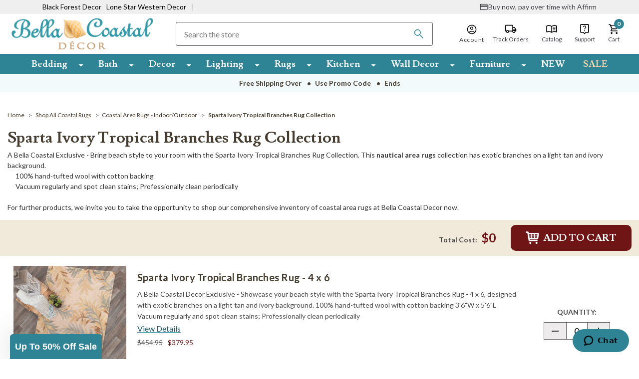

--- FILE ---
content_type: text/html; charset=UTF-8
request_url: https://www.bellacoastaldecor.com/sparta-ivory-tropical-branches-rug-collection.html
body_size: 82006
content:





<!DOCTYPE html>
<html class="no-js solara-modified-107-f56a8d3 late-loading-process" lang="en">
    <head>
        
        <link rel="dns-prefetch" href="https://static.zdassets.com">
        <link rel="preconnect" href="https://static.zdassets.com" crossorigin>
        <link rel="dns-prefetch" href="https://cdnjs.cloudflare.com/">
        <link rel="preconnect" href="https://cdnjs.cloudflare.com/" crossorigin>
        <link rel="dns-prefetch" href="https://fonts.gstatic.com/">
        <link rel="preconnect" href="https://fonts.gstatic.com/" crossorigin>
        <link rel="dns-prefetch" href="https://cdn11.bigcommerce.com/">
        <link rel="preconnect" href="https://cdn11.bigcommerce.com/" crossorigin>
        
        <!-- BFD-172: iOS Safari Autofill Fix: Prevent _AutofillCallbackHandler error -->
        <script>
            // iOS Safari's autofill feature tries to call _AutofillCallbackHandler when autofilling forms.
            // If this function doesn't exist, it throws a ReferenceError that stops script execution.
            // This fix defines a no-op function to prevent the error on iOS devices and embedded webviews.
            window._AutofillCallbackHandler = window._AutofillCallbackHandler || function() {};
        </script>
        
        <meta name="p:domain_verify" content="e4f9cf51fd5bf015c8a9c153254363b3">
          <!-- EC: DO NOT DELETE: START: PageType Code 10/13/2022-->
        <script>
            var EC_PageType = 'category';
        </script>

        <link rel="dns-prefetch preconnect" href="https://cdn11.bigcommerce.com/s-dfpexo62fe" crossorigin><link rel="dns-prefetch preconnect" href="https://fonts.googleapis.com/" crossorigin><link rel="dns-prefetch preconnect" href="https://fonts.gstatic.com/" crossorigin>

        

                <meta name="keywords" content="nautical area rugs"><meta name="description" content="Come to Bella Coastal Decor today and browse our large inventory of nautical area rugs, such as this Sparta Ivory Tropical Branches Rug Collection!"><link rel="canonical" href="/sparta-ivory-tropical-branches-rug-collection.html"><meta name="platform" content="bigcommerce.stencil">

        
        

    <!-- CATEGORY PAGE (START) -->
    <title>
            Nautical Area Rugs: Sparta Ivory Tropical Branches Rug Collection
    </title>

    <!-- CATEGORY PAGE (END) -->



        <link href="https://cdn11.bigcommerce.com/s-dfpexo62fe/product_images/favicon1.jpg" rel="shortcut icon">
       <!-- Zenyth Fix duplicated meta tag with limited scaling -->
        <meta name="viewport" content="width=device-width, initial-scale=1">
        <meta name="google-site-verification" content="3EFbQVHOQRCmqYDDTpP1LvrKf_l0Xa9Q5SDf9i_3p4Y">


        <script>
            document.documentElement.className = document.documentElement.className.replace('no-js', 'js');
        </script>

        <script>
    function browserSupportsAllFeatures() {
        return window.Promise
            && window.fetch
            && window.URL
            && window.URLSearchParams
            && window.WeakMap
            // object-fit support
            && ('objectFit' in document.documentElement.style);
    }

    function loadScript(src) {
        var js = document.createElement('script');
        js.src = src;
        js.onerror = function () {
            console.error('Failed to load polyfill script ' + src);
        };
        document.head.appendChild(js);
    }

    if (!browserSupportsAllFeatures()) {
        loadScript('https://cdn11.bigcommerce.com/s-dfpexo62fe/stencil/432a2190-d474-013e-3cb2-0ebc33e90bd1/e/23cd4ec0-d8dd-013e-039a-0a168e71d56e/dist/theme-bundle.polyfills.js');
    }
</script>

        <script>
            window.lazySizesConfig = window.lazySizesConfig || {};
            window.lazySizesConfig.loadMode = 1;
        </script>
        <script src="https://code.jquery.com/jquery-3.1.1.js"></script>

        <!-- These fonts assets will be loaded with inline style tag #edgio-styles below -->
        <!--<link rel="stylesheet" href="https://fonts.googleapis.com/css2?family=Lusitana:wght@400;700&family=Lato:wght@100;300;400;700;900&display=swap">-->
        <!--<link rel="stylesheet" href="https://fonts.googleapis.com/css2?family=Catamaran:wght@300;500;700;900&family=Nunito+Sans:wght@600;700&family=Open+Sans:wght@300;400;600;700;800&display=swap">-->

        <link data-stencil-stylesheet href="https://cdn11.bigcommerce.com/s-dfpexo62fe/stencil/432a2190-d474-013e-3cb2-0ebc33e90bd1/e/23cd4ec0-d8dd-013e-039a-0a168e71d56e/css/theme-5e8e8250-d474-013e-c14a-1e6a410aeef2.css" rel="stylesheet" fetchpriority="high">

        <!-- Start Tracking Code for analytics_siteverification -->

<style>
    .previewCart-additionalCheckoutButtons .FloatRight>p {
        text-align: center;
    }
</style>

<!-- START ECI: First time access setup 2024-02-23 -->
<script>
	if(window.location.pathname == '/checkout'){
		sessionStorage.setItem("eci_first_time_access_fb","true");
	}
</script>
<!-- END ECI: First time access setup 2024-02-23 -->

<!-- End Tracking Code for analytics_siteverification -->


<script type="text/javascript" src="https://checkout-sdk.bigcommerce.com/v1/loader.js" defer></script>
<script type="text/javascript">
var BCData = {};
</script>
<script src="https://cdnjs.cloudflare.com/ajax/libs/jquery/3.6.0/jquery.min.js"></script><script src="https://apps.minibc.com/bootstrap/60255c278f470.js"></script><script src="https://edge.personalizer.io/storefront/2.0.0/js/bigcommerce/storefront.min.js?key=vtzmh-dd1dm5w3k0v8gu9oe-isl4m" async></script><script>
    var CRTO_PartnerID = 35339;
    var CRTO_DeviceType = /iPad/.test(navigator.userAgent)?"t":/Mobile|iP(hone|od)|Android|BlackBerry|IEMobile|Silk/.test(navigator.userAgent)?"m":"d";
    var CRTO_Email = "" || "";
    window.criteo_q = window.criteo_q || [];
    window.criteo_q.push(
        { event : "setAccount", account : CRTO_PartnerID},
        { event : "setSiteType", type: CRTO_DeviceType},
        { event : "setEmail", email: CRTO_Email},
        { event: "setZipcode", zipcode: "" }
    );
    if (window.location.pathname == "/") {
        window.criteo_q.push({ event: "viewHome" , ecpplugin: "BigCommerce-Stencil" });
    } else {
        switch("category") {
            case "product":
                window.criteo_q.push({ event : "viewItem", ecpplugin: "BigCommerce-Stencil", item: ""});
                break;
            case "search":
                // removed for layer0
                break;
            case "category":
                var CRTO_ListingArray = []; 
                    CRTO_ListingArray.push("9652");
                    CRTO_ListingArray.push("9654");
                    CRTO_ListingArray.push("9653");
                    CRTO_ListingArray.push("9655");
                    CRTO_ListingArray.push("9656");
                window.criteo_q.push({ event : "viewList",
                                    ecpplugin: "BigCommerce-Stencil",
                                    category: "Sparta Ivory Tropical Branches Rug Collection",
                                    item: CRTO_ListingArray
                });
                break;
            case "cart":
                var CRTO_BasketData = [];
                fetch('/api/storefront/carts?include=',{'credentials':'include','headers':{'Accept':'application/json', 'Content-Type': 'application/json'}}).then(function(response){ return response.json();}).then(function(data) { 
                    for (x in data[0].lineItems){
                        if(data[0].lineItems[x] != []){
                            for (y in data[0].lineItems[x]){
                                CRTO_BasketData.push({
                                    'id': data[0].lineItems[x][y].productId,
                                    'price': data[0].lineItems[x][y].salePrice,
                                    'quantity': data[0].lineItems[x][y].quantity
                                })
                            }
                        }
                    }
                    window.criteo_q.push({ event: "viewBasket", ecpplugin: "BigCommerce-Stencil", item: CRTO_BasketData});
                });
                break;
            case "default":
                window.criteo_q.push({ event: "viewHome" , ecpplugin: "BigCommerce-Stencil" });
                break;
            default:
                window.criteo_q.push({ event: "viewPage" , ecpplugin: "BigCommerce-Stencil" });
        }
    }
    window.addEventListener('load', function() {
  // ajax request catching
  (function(open) {
    XMLHttpRequest.prototype.open = function(method, url, async, user, pass) {
        this.addEventListener("readystatechange", function() {
            try {
                if (this.readyState == 4 && url.includes("/cart/add")) {
                    crtoAddedItem = JSON.parse(this.response).data.cart_item.product_id;
                    $.getJSON("/api/storefront/carts", function(data) {
                        var crtoLineItems = data[0].lineItems.physicalItems;
                        for (var x in crtoLineItems) {
                            if (crtoLineItems[x].productId == crtoAddedItem){
                                var crtoAddToCartProducts = [];
                                crtoAddToCartProducts.push({
                                	'id': crtoLineItems[x].productId,
                                	'price': crtoLineItems[x].salePrice,
                                	'quantity': crtoLineItems[x].quantity,    
                                });
                              window.criteo_q.push({
                      			  event: "addToCart",
                      			  product: crtoAddToCartProducts
                    		  });
                            return;
                            }
                        }
                    });
                }
            } catch (err) {
                //do nothing
        	}
        }, false);
        open.call(this, method, url, async, user, pass);
    };
  })(XMLHttpRequest.prototype.open);
}, false);
</script><script type="text/plain" src="//dynamic.criteo.com/js/ld/ld.js?a=35339" async="true" class="optanon-category-C0004"></script>
<script>
      jQuery(document).ready(function( $ ){

        $('body').attr('id', 'znt-listener-0001');
  
  
        const elementAdditionMutationCallback = (callback) => (mutationList) => {
          mutationList.forEach((mutation) => {
            mutation.addedNodes.forEach((addedNode) => {
              if (addedNode?.classList?.contains?.('mz-expand')) { 
                callback?.(addedNode);
              }
            });
          });
          };
          const elementAdditionObserver = new MutationObserver(elementAdditionMutationCallback((addedElement) => {
              	$('#znt-listener-0001 > div.mz-expand > div.mz-expand-stage.with-thumbs > div.mz-image-stage > figure > figure').attr('aria-live', 'polite');
   				$('body > div.mz-expand > div.mz-expand-stage.with-thumbs > div.mz-image-stage > figcaption').attr('id', 'figcaption');
                $('body > div.mz-expand').attr('aria-labelledby', 'figcaption');
                $('body > div.mz-expand > div.mz-expand-stage.with-thumbs > div.mz-image-stage > div > button.mz-button.mz-button-prev').attr('aria-label', 'Previous');
                $('#znt-listener-0001 > div.mz-expand > div.mz-expand-stage.with-thumbs > div.mz-image-stage > div > button.mz-button.mz-button-next').attr('aria-label', 'Next');
                $('body > div.mz-expand > div.mz-expand-stage.with-thumbs > div.mz-image-stage > div > button.mz-button.mz-button-close').attr('aria-label', 'Close');
              	$('#znt-listener-0001 > div.mz-expand > div.mz-expand-stage.with-thumbs > div.mz-image-stage > figure > figure > img').attr('alt', '');
              	$('#znt-listener-0001 > div.mz-expand > div.mz-expand-stage.with-thumbs > div.mz-image-stage > figure > figure > img').attr('alt', '');
              	$('').attr('alt', '');
            }));
              const parentElement = document.querySelector('#znt-listener-0001'); // add an ID to the parent div, which will receive the dialog
              elementAdditionObserver.observe(parentElement, { subtree: false, childList: true });
          });
</script><script>
</script><!-- OneTrust Cookies Consent Notice start for bellacoastaldecor.com -->
<script src="https://cdn.cookielaw.org/scripttemplates/otSDKStub.js" type="text/javascript" charset="UTF-8" data-domain-script="477ec478-1bd6-4029-8445-7ceef353a0e7"></script>
<script type="text/javascript">
function OptanonWrapper() { }
</script>
<!-- OneTrust Cookies Consent Notice end for bellacoastaldecor.com --><script>

    $(document).ready(function() {
        var observerZntTemp = new MutationObserver(function(mutationsListZntTemp) {
            mutationsListZntTemp.forEach(function(mutationZntTemp) {
                if (mutationZntTemp.type === 'attributes' && mutationZntTemp.attributeName === 'aria-expanded') {
                    var targetZntTemp = $(mutationZntTemp.target);
                    if (targetZntTemp.hasClass('category-inner-link')) {
                        targetZntTemp.removeAttr('aria-expanded'); // Remove the attribute dynamically
                    }
                }
            });
        });

        var configZntTemp = {
            attributes: true,
            childList: false,
            subtree: true,
            attributeFilter: ['aria-expanded']
        };

        var targetNodeZntTemp = $('.header-mobile-inner')[0]; 
        if (targetNodeZntTemp) {
            observerZntTemp.observe(targetNodeZntTemp, configZntTemp);
        }
    });

</script><script type="text/javascript" async defer class="optanon-category-C0004">
    (function(c,l,a,r,i,t,y){
        c[a]=c[a]||function(){(c[a].q=c[a].q||[]).push(arguments)};
        t=l.createElement(r);t.async=1;t.src="https://www.clarity.ms/tag/"+i;
        y=l.getElementsByTagName(r)[0];y.parentNode.insertBefore(t,y);
    })(window, document, "clarity", "script", "qil49ua84u");
</script><!-- Google Tag Manager -->
                <script>!function(){"use strict";function l(e){for(var t=e,r=0,n=document.cookie.split(";");r<n.length;r++){var o=n[r].split("=");if(o[0].trim()===t)return o[1]}}function s(e){return localStorage.getItem(e)}function u(e){return window[e]}function A(e,t){e=document.querySelector(e);return t?null==e?void 0:e.getAttribute(t):null==e?void 0:e.textContent}var e=window,t=document,r="script",n="dataLayer",o="https://sst.bellacoastaldecor.com",a="",i="rZlcqulind",c="PDqv3U0h=aWQ9R1RNLVA2QlRNVDg%3D&page=2",g="stapeUserId",v="",E="",d=!1;try{var d=!!g&&(m=navigator.userAgent,!!(m=new RegExp("Version/([0-9._]+)(.*Mobile)?.*Safari.*").exec(m)))&&16.4<=parseFloat(m[1]),f="stapeUserId"===g,I=d&&!f?function(e,t,r){void 0===t&&(t="");var n={cookie:l,localStorage:s,jsVariable:u,cssSelector:A},t=Array.isArray(t)?t:[t];if(e&&n[e])for(var o=n[e],a=0,i=t;a<i.length;a++){var c=i[a],c=r?o(c,r):o(c);if(c)return c}else console.warn("invalid uid source",e)}(g,v,E):void 0;d=d&&(!!I||f)}catch(e){console.error(e)}var m=e,g=(m[n]=m[n]||[],m[n].push({"gtm.start":(new Date).getTime(),event:"gtm.js"}),t.getElementsByTagName(r)[0]),v=I?"&bi="+encodeURIComponent(I):"",E=t.createElement(r),f=(d&&(i=8<i.length?i.replace(/([a-z]{8}$)/,"kp$1"):"kp"+i),!d&&a?a:o);E.async=!0,E.src=f+"/"+i+".js?"+c+v,null!=(e=g.parentNode)&&e.insertBefore(E,g)}();</script>
                <!-- End Google Tag Manager --><script type="text/javascript" async defer class="optanon-category-C0004">
!function(){var geq=window.geq=window.geq||[];if(geq.initialize) return;if (geq.invoked){if (window.console && console.error) {console.error("GE snippet included twice.");}return;}geq.invoked = true;geq.methods = ["page", "suppress", "track", "doNotTrack", "trackOrder", "identify", "addToCart", "callBack", "event"];geq.factory = function(method){return function(){var args = Array.prototype.slice.call(arguments);args.unshift(method);geq.push(args);return geq;};};for (var i = 0; i < geq.methods.length; i++) {var key = geq.methods[i];geq[key] = geq.factory(key);} geq.load = function(key){var script = document.createElement("script");script.type = "text/javascript";script.async = true; if (location.href.includes("vge=true")) {script.src = "https://s3-us-west-2.amazonaws.com/jsstore/a/" + key + "/ge.js?v=" + Math.random();} else {script.src = "https://s3-us-west-2.amazonaws.com/jsstore/a/" + key + "/ge.js";} var first = document.getElementsByTagName("script")[0];first.parentNode.insertBefore(script, first);};geq.SNIPPET_VERSION = "1.6.1";
geq.load("4X0HV77X");}();
</script>
<script>geq.page()</script><script src="https://cdn.noibu.com/collect-core.js" defer></script>

<script>
  window.addEventListener("noibuSDKReady", async () => {
      const helpCodeField = document.getElementById("help-code-field");
      if (!helpCodeField) return; // Only run on pages that contain the element

      const helpCode = await window.NOIBUJS.requestHelpCode(false);
      helpCodeField.innerText = helpCode;
  });
</script>

 <script data-cfasync="false" src="https://microapps.bigcommerce.com/bodl-events/1.9.4/index.js" integrity="sha256-Y0tDj1qsyiKBRibKllwV0ZJ1aFlGYaHHGl/oUFoXJ7Y=" nonce crossorigin="anonymous"></script>
 

<script nonce>
(function () {
    var xmlHttp = new XMLHttpRequest();

    xmlHttp.open('POST', 'https://bes.gcp.data.bigcommerce.com/nobot');
    xmlHttp.setRequestHeader('Content-Type', 'application/json');
    xmlHttp.send('{"store_id":"1001554711","timezone_offset":"-5.0","timestamp":"2026-01-26T21:44:05.20508400Z","visit_id":"30bcaae8-cfdf-4445-b1f2-c09763ccc8fb","channel_id":1}');
})();
</script>

        
<!--ECI HC Changes VWO-PJR-MBL Floating Header START 2024-01-12 -->
<style>
    .eci-search-btn {
    	display: none;
    }
    
    @media only screen and (max-width:767px) {
    	body.eci-mbl-floating-header > header {
    		position: fixed !important;
    		width: 100%;
    		top: 0;
    		z-index: 9999;
    		background: #fff;
    	}
    
    	body.eci-mbl-floating-header #klevuSearchingArea {
    		display: none !important;
    	}
    
    	body.eci-mbl-floating-header div#klevuSearchingArea, .eci-search-active div#klevuSearchingArea {
    		position: absolute;
    		top: 128px !important;
    	}
    
    	.eci-header-sticky.header-sticky .search-box-section.eci-search-box-section, .eci-header-sticky.header-sticky .header-cuppon-code {
    		display: none;
    	}
    
    	.eci-header-sticky.eci-open.header-sticky .search-box-section.eci-search-box-section {
    		display: flex;
    	}
    
    	.eci-header-sticky.header-sticky .eci-search-btn {
    		display: -ms-flexbox;
    		display: flex;
    		-ms-flex-align: center;
    		align-items: center;
    		position: relative;
    		min-width:32px;
    	}
    
    	.eci-header-sticky.header-sticky .eci-search-btn .search-btn {
    		text-indent: -99999px;
    		position: absolute;
    		top: 50%;
    		right: 10px;
    		transform: translateY(-50%);
    		background-color: transparent;
    		border: none;
    		background-image: url("data:image/svg+xml,%3Csvg xmlns='http://www.w3.org/2000/svg' width='22' height='22' viewBox='0 0 22 22'%3E%3Cg%3E%3Cg%3E%3Cpath fill='%233e3d3c' d='M7.987 13.516c-3.06 0-5.53-2.47-5.53-5.53 0-3.059 2.47-5.529 5.53-5.529 3.059 0 5.529 2.47 5.529 5.53 0 3.059-2.47 5.529-5.53 5.529zm7.372 0h-.97l-.345-.332a7.951 7.951 0 0 0 1.93-5.197A7.986 7.986 0 1 0 0 7.987a7.986 7.986 0 0 0 7.987 7.986 7.951 7.951 0 0 0 5.197-1.929l.332.344v.97l6.143 6.132 1.831-1.83z'/%3E%3C/g%3E%3C/g%3E%3C/svg%3E");
    		background-repeat: no-repeat;
    		background-size: 22px 22px;
    		width: 22px;
    		height: 22px;
    		padding: 0;
    	}
    
    
    	.eci-mbl-floating-header.eci-general-page-mbl-floating-header main#main-content {
    		margin-top: 171px !important; 
    	} 
    
    	.eci-mbl-floating-header.eci-cart-page-mbl-floating-header main#main-content {
    		margin-top: 166px !important;
    	}
    
    	.eci-mbl-floating-header.eci-cart-page-mbl-floating-header.eci-cart-empty-page main#main-content {
    		margin-top: 181px !important;
    	}
    
    	.eci-mbl-floating-header.eci-checkout-page-mbl-floating-header .checkout-heading {
    		padding-top: 146.953px !important;
    	}
    
    	.product.eci-mbl-floating-header .product-info-right .product-releted-items ul li {
    		width: 100% !important;
    		min-width: initial !important;
    	}
    
    	.product.eci-mbl-floating-header .product-info-right .product-releted-items li > div {
    		width: 100%;
    	}
        .eci-cart-page-mbl-floating-header .header-section.cc-header .header-bottom .header-inner .logo-section {
            -ms-flex: 40% 0 0;
            flex: 40% 0 0;
            max-width: 40%;
            min-width: initial;
        }
        .eci-cart-page-mbl-floating-header  .header-section.cc-header .header-bottom .header-inner .search-box-section {
            -ms-flex: 45% 0 0;
            flex: 45% 0 0;
            margin: 0;
            max-width: 45%;
        }
        .eci-cart-page-mbl-floating-header  .header-section.cc-header .header-bottom .header-inner .right-content-box {
            -ms-flex: 10% 0 0;
            flex: 10% 0 0;
            max-width: 15%;
        }
         
        .eci-cart-page-mbl-floating-header  .header-section .container .header-inner, .header-section.cc-header .header-bottom .header-inner {
            padding-top: 22px;
        }
        .eci-cart-page-mbl-floating-header  .header-section.cc-header .header-bottom .header-inner .search-box-section .easy-checkout h2 {
            font-size: 16px;
            line-height: 20px;
        }
        
               
    }
    
    @media only screen and (max-width:991px) and (min-width:667px) and (orientation: landscape) {
    	body.eci-mbl-floating-header > header {
    		position: fixed !important;
    		width: 100%;
    		top: 0;
    		z-index: 9999;
    		background: #fff;
    	}
    
    	body.eci-mbl-floating-header div#klevuSearchingArea, .eci-search-active div#klevuSearchingArea {
    		position: absolute;
    		top: 140px !important;
    	}
    
    	.eci-header-sticky.header-sticky .search-box-section.eci-search-box-section, .eci-header-sticky.header-sticky .header-cuppon-code {
    		display: none;
    	}
    
    	.eci-header-sticky.eci-open.header-sticky .search-box-section.eci-search-box-section {
    		display: flex;
    	}
    
    	.eci-header-sticky.header-sticky .eci-search-btn {
    		display: -ms-flexbox;
    		display: flex;
    		-ms-flex-align: center;
    		align-items: center;
    		position: relative;
    	}
    
    	.eci-header-sticky.header-sticky .eci-search-btn .search-btn {
    		position: absolute;
    		top: 50%;
    		right: 10px;
    		transform: translateY(-50%);
    		background-color: transparent;
    		border: none;
    		background-image: url("data:image/svg+xml,%3Csvg xmlns='http://www.w3.org/2000/svg' width='22' height='22' viewBox='0 0 22 22'%3E%3Cg%3E%3Cg%3E%3Cpath fill='%233e3d3c' d='M7.987 13.516c-3.06 0-5.53-2.47-5.53-5.53 0-3.059 2.47-5.529 5.53-5.529 3.059 0 5.529 2.47 5.529 5.53 0 3.059-2.47 5.529-5.53 5.529zm7.372 0h-.97l-.345-.332a7.951 7.951 0 0 0 1.93-5.197A7.986 7.986 0 1 0 0 7.987a7.986 7.986 0 0 0 7.987 7.986 7.951 7.951 0 0 0 5.197-1.929l.332.344v.97l6.143 6.132 1.831-1.83z'/%3E%3C/g%3E%3C/g%3E%3C/svg%3E");
    		background-repeat: no-repeat;
    		background-size: 22px 22px;
    		width: auto;
    		height: 22px;
    		padding: 0;
    		font-family: Lato;
    		font-size: 12px;
    		line-height: 22px;
    		font-weight: 700;
    		font-style: normal;
    		letter-spacing: .72px;
    		padding-left: 30px;
    		text-transform: uppercase;
    	}    
    	.eci-mbl-floating-header.eci-general-page-mbl-floating-header main#main-content .multi-add-tocar-btn {
    		top: 76.14px;
    	}
        .eci-cart-page-mbl-floating-header  .header-section.cc-header .header-bottom .header-inner .search-box-section .easy-checkout h2 {
            font-size: 16px;
            line-height: 20px;
        }
       
    }
    
    @media only screen and (max-width: 320px) {
    	.eci-search-btn .search-btn {
    		right: 0;
    	}
    
        body.eci-mbl-floating-header div#klevuSearchingArea, .eci-search-active div#klevuSearchingArea {
    		position: absolute;
    		top: 125px !important;
    	}
    
        .eci-mbl-floating-header .header-inner .search-box-section {
            margin-top: 0;
            padding: 5px 15px;
        }
        .eci-cart-page-mbl-floating-header  .header-section.cc-header .header-bottom .header-inner .logo-section img {
            max-width: 90px;
        }
        .eci-cart-page-mbl-floating-header  .header-section.cc-header .header-bottom .header-inner .search-box-section .easy-checkout h2 {
            font-size: 12px;
        }
        .eci-mbl-floating-header   .header-section .container .header-inner .logo-section img {
            max-width: 9rem;
        }
       .eci-mbl-floating-header   .header-inner .right-content-box .right-content a.navUser-action{
            padding-left:3px;
            padding-right: 3px;
        }
        .eci-mbl-floating-header   .header-inner .right-content-box .right-content .header-account a.navUser-action svg, .header-inner .right-content-box .right-content .ysw-header-account a.navUser-action svg {
            margin-right: 0px !important;
        }
        .eci-mbl-floating-header.eci-checkout-page-mbl-floating-header .checkout-heading {
    		padding-top: 146.953px !important;
    	}
    }

</style>
<!--ECI HC Changes VWO-PJR-MBL Floating Header END 2024-01-12 -->

    <style id="edgio-migrated-styles">
        body.default {
          margin-top: 219px !important;
        }
        body.category {
          margin-top: 219px !important;
        }
        .productView .MagicZoomGallery {
          animation: none !important;
        }
        body.default .hero-slider.eci-hero-slider {
          position: relative;
          
          @media only screen and (min-width: 1100px) {
            .heroCarousel {
              max-height: 621px;
            }
            .heroCarousel-image-wrapper {
              max-height: 621px !important;
              
              .heroCarousel-image {
                object-fit: cover;
              }
            }
          }
        }
    </style>
    <style id="edgio-styles">
      body {
        overflow-x: hidden;
      }
      html.edgio-ignore-hide, html.edgio-ignore-hide body.edgio-ignore-hide {
        display: block !important;
        opacity: 1 !important;
        visibility: visible !important;
      }
      body.edgio-hide-banner > div > div.needsclick {
        display: none !important;
      }
    
      body.default {
        @media only screen and (max-width: 767px) {
          margin-top: 171px !important;
        }
      }
    
      body.category {
        @media only screen and (max-width: 767px) {
          margin-top: 171px !important;
        }
        }
      body.product {
        margin-top: 219px !important;
        @media only screen and (max-width: 767px) {
          margin-top: 171px !important;
        }
      }
      body.product .product-container .productView-image {
        display: block !important;
        position: absolute;
        width: 100vw;
        z-index: -1;
      }
      .productView-image img {
        width: 100%;
      }
      body.product .productView-images, body.category .productGrid {
        position: relative;
        overflow: hidden;
        background-color: #fff;
      }
      body.product {
        background-color: #fff;
      }
      body.product nav.breadcrumb .breadcrumbs {
        visibility: visible !important;
      }
      .modal-body .previewCart .previewCartCheckout-subtotal{
        @media only screen and (max-width: 767px) {
          margin-top: 0 !important;
        }
      }
      .modal-body .previewCart .productView-details{
        @media only screen and (max-width: 767px) {
          padding-bottom: 1rem;
        }
      }
      body.default .edgio-home-carousel-placeholder {
        display: none;
        @media only screen and (min-width: 1024px) {
          display: block;
          position: absolute;
          width: 100%;
          top: 0;
          left: 0;
        }
      }
      body.category .edgio-category-placeholder {
        display: block !important;
        position: absolute;
        z-index: -1;
        min-width: 400px;
      }
      .product-left {
        min-height: 540px;
        @media only screen and (max-width: 767px) {
          min-height: 390px;
        }
        .productView-images {
          max-width: 500px;
        }
      }

      #edgio-placeholder-image {
        position: fixed;
        top: 0;
        left: 2vw;
        z-index: -1;
        display: block;
        pointer-events: none;
        height: 96vh;
        width: 96vw;
      }
      .edgio-product-carousel-placeholder, .MagicZoomGallery.Light0 {
        min-height: 320px;
        min-width: 320px;
        display: block !important;
      }
      .hero-section {
        min-width: 350px;
        min-height: 30vh;
        @media only screen and (min-width: 768px) {
          min-width: 100vw;
          min-height: 70vh;
        }
        @media only screen and (min-width: 1024px) {
          min-width: 100vw;
          min-height: 40vh;
        }
        @media only screen and (min-width: 1024px) {
          min-width: 100vw;
          min-height: 40vh;
        }
      }
      .default .productCarousel.productGrid {
        min-height: 300px;
        @media only screen and (min-width: 1280px) {
          min-height: 300px;
        }
      }
      /* latin-ext */
      @font-face {
        font-family: 'Lato';
        font-style: normal;
        font-weight: 100;
        font-display: swap;
        src: url(https://fonts.gstatic.com/s/lato/v24/S6u8w4BMUTPHh30AUi-qNiXg7eU0.woff2) format('woff2');
        unicode-range: U+0100-02AF, U+0304, U+0308, U+0329, U+1E00-1E9F, U+1EF2-1EFF, U+2020, U+20A0-20AB, U+20AD-20C0, U+2113, U+2C60-2C7F, U+A720-A7FF;
      }
      /* latin */
      @font-face {
        font-family: 'Lato';
        font-style: normal;
        font-weight: 100;
        font-display: swap;
        src: url(https://fonts.gstatic.com/s/lato/v24/S6u8w4BMUTPHh30AXC-qNiXg7Q.woff2) format('woff2');
        unicode-range: U+0000-00FF, U+0131, U+0152-0153, U+02BB-02BC, U+02C6, U+02DA, U+02DC, U+0304, U+0308, U+0329, U+2000-206F, U+2074, U+20AC, U+2122, U+2191, U+2193, U+2212, U+2215, U+FEFF, U+FFFD;
      }
      /* latin-ext */
      @font-face {
        font-family: 'Lato';
        font-style: normal;
        font-weight: 300;
        font-display: swap;
        src: url(https://fonts.gstatic.com/s/lato/v24/S6u9w4BMUTPHh7USSwaPGQ3q5d0N7w.woff2) format('woff2');
        unicode-range: U+0100-02AF, U+0304, U+0308, U+0329, U+1E00-1E9F, U+1EF2-1EFF, U+2020, U+20A0-20AB, U+20AD-20C0, U+2113, U+2C60-2C7F, U+A720-A7FF;
      }
      /* latin */
      @font-face {
        font-family: 'Lato';
        font-style: normal;
        font-weight: 300;
        font-display: swap;
        src: url(https://fonts.gstatic.com/s/lato/v24/S6u9w4BMUTPHh7USSwiPGQ3q5d0.woff2) format('woff2');
        unicode-range: U+0000-00FF, U+0131, U+0152-0153, U+02BB-02BC, U+02C6, U+02DA, U+02DC, U+0304, U+0308, U+0329, U+2000-206F, U+2074, U+20AC, U+2122, U+2191, U+2193, U+2212, U+2215, U+FEFF, U+FFFD;
      }
      /* latin-ext */
      @font-face {
        font-family: 'Lato';
        font-style: normal;
        font-weight: 400;
        font-display: swap;
        src: url(https://fonts.gstatic.com/s/lato/v24/S6uyw4BMUTPHjxAwXiWtFCfQ7A.woff2) format('woff2');
        unicode-range: U+0100-02AF, U+0304, U+0308, U+0329, U+1E00-1E9F, U+1EF2-1EFF, U+2020, U+20A0-20AB, U+20AD-20C0, U+2113, U+2C60-2C7F, U+A720-A7FF;
      }
      /* latin */
      @font-face {
        font-family: 'Lato';
        font-style: normal;
        font-weight: 400;
        font-display: swap;
        src: url(https://fonts.gstatic.com/s/lato/v24/S6uyw4BMUTPHjx4wXiWtFCc.woff2) format('woff2');
        unicode-range: U+0000-00FF, U+0131, U+0152-0153, U+02BB-02BC, U+02C6, U+02DA, U+02DC, U+0304, U+0308, U+0329, U+2000-206F, U+2074, U+20AC, U+2122, U+2191, U+2193, U+2212, U+2215, U+FEFF, U+FFFD;
      }
      /* latin-ext */
      @font-face {
        font-family: 'Lato';
        font-style: normal;
        font-weight: 700;
        font-display: swap;
        src: url(https://fonts.gstatic.com/s/lato/v24/S6u9w4BMUTPHh6UVSwaPGQ3q5d0N7w.woff2) format('woff2');
        unicode-range: U+0100-02AF, U+0304, U+0308, U+0329, U+1E00-1E9F, U+1EF2-1EFF, U+2020, U+20A0-20AB, U+20AD-20C0, U+2113, U+2C60-2C7F, U+A720-A7FF;
      }
      /* latin */
      @font-face {
        font-family: 'Lato';
        font-style: normal;
        font-weight: 700;
        font-display: swap;
        src: url(https://fonts.gstatic.com/s/lato/v24/S6u9w4BMUTPHh6UVSwiPGQ3q5d0.woff2) format('woff2');
        unicode-range: U+0000-00FF, U+0131, U+0152-0153, U+02BB-02BC, U+02C6, U+02DA, U+02DC, U+0304, U+0308, U+0329, U+2000-206F, U+2074, U+20AC, U+2122, U+2191, U+2193, U+2212, U+2215, U+FEFF, U+FFFD;
      }
      /* latin-ext */
      @font-face {
        font-family: 'Lato';
        font-style: normal;
        font-weight: 900;
        font-display: swap;
        src: url(https://fonts.gstatic.com/s/lato/v24/S6u9w4BMUTPHh50XSwaPGQ3q5d0N7w.woff2) format('woff2');
        unicode-range: U+0100-02AF, U+0304, U+0308, U+0329, U+1E00-1E9F, U+1EF2-1EFF, U+2020, U+20A0-20AB, U+20AD-20C0, U+2113, U+2C60-2C7F, U+A720-A7FF;
      }
      /* latin */
      @font-face {
        font-family: 'Lato';
        font-style: normal;
        font-weight: 900;
        font-display: swap;
        src: url(https://fonts.gstatic.com/s/lato/v24/S6u9w4BMUTPHh50XSwiPGQ3q5d0.woff2) format('woff2');
        unicode-range: U+0000-00FF, U+0131, U+0152-0153, U+02BB-02BC, U+02C6, U+02DA, U+02DC, U+0304, U+0308, U+0329, U+2000-206F, U+2074, U+20AC, U+2122, U+2191, U+2193, U+2212, U+2215, U+FEFF, U+FFFD;
      }
      /* latin */
      @font-face {
        font-family: 'Lusitana';
        font-style: normal;
        font-weight: 400;
        font-display: swap;
        src: url(https://fonts.gstatic.com/s/lusitana/v13/CSR84z9ShvucWzsMKyhdTOIAStt-.woff2) format('woff2');
        unicode-range: U+0000-00FF, U+0131, U+0152-0153, U+02BB-02BC, U+02C6, U+02DA, U+02DC, U+0304, U+0308, U+0329, U+2000-206F, U+2074, U+20AC, U+2122, U+2191, U+2193, U+2212, U+2215, U+FEFF, U+FFFD;
      }
      /* latin */
      @font-face {
        font-family: 'Lusitana';
        font-style: normal;
        font-weight: 700;
        font-display: swap;
        src: url(https://fonts.gstatic.com/s/lusitana/v13/CSR74z9ShvucWzsMKyDmafctaNZUvuwl.woff2) format('woff2');
        unicode-range: U+0000-00FF, U+0131, U+0152-0153, U+02BB-02BC, U+02C6, U+02DA, U+02DC, U+0304, U+0308, U+0329, U+2000-206F, U+2074, U+20AC, U+2122, U+2191, U+2193, U+2212, U+2215, U+FEFF, U+FFFD;
      }
      /* tamil */
      @font-face {
        font-family: 'Catamaran';
        font-style: normal;
        font-weight: 300;
        font-display: swap;
        src: url(https://fonts.gstatic.com/s/catamaran/v19/o-0IIpQoyXQa2RxT7-5r8zRASf6M7VBj.woff2) format('woff2');
        unicode-range: U+0964-0965, U+0B82-0BFA, U+200C-200D, U+20B9, U+25CC;
      }
      /* latin-ext */
      @font-face {
        font-family: 'Catamaran';
        font-style: normal;
        font-weight: 300;
        font-display: swap;
        src: url(https://fonts.gstatic.com/s/catamaran/v19/o-0IIpQoyXQa2RxT7-5r6zRASf6M7VBj.woff2) format('woff2');
        unicode-range: U+0100-02AF, U+0304, U+0308, U+0329, U+1E00-1E9F, U+1EF2-1EFF, U+2020, U+20A0-20AB, U+20AD-20C0, U+2113, U+2C60-2C7F, U+A720-A7FF;
      }
      /* latin */
      @font-face {
        font-family: 'Catamaran';
        font-style: normal;
        font-weight: 300;
        font-display: swap;
        src: url(https://fonts.gstatic.com/s/catamaran/v19/o-0IIpQoyXQa2RxT7-5r5TRASf6M7Q.woff2) format('woff2');
        unicode-range: U+0000-00FF, U+0131, U+0152-0153, U+02BB-02BC, U+02C6, U+02DA, U+02DC, U+0304, U+0308, U+0329, U+2000-206F, U+2074, U+20AC, U+2122, U+2191, U+2193, U+2212, U+2215, U+FEFF, U+FFFD;
      }
      /* tamil */
      @font-face {
        font-family: 'Catamaran';
        font-style: normal;
        font-weight: 500;
        font-display: swap;
        src: url(https://fonts.gstatic.com/s/catamaran/v19/o-0IIpQoyXQa2RxT7-5r8zRASf6M7VBj.woff2) format('woff2');
        unicode-range: U+0964-0965, U+0B82-0BFA, U+200C-200D, U+20B9, U+25CC;
      }
      /* latin-ext */
      @font-face {
        font-family: 'Catamaran';
        font-style: normal;
        font-weight: 500;
        font-display: swap;
        src: url(https://fonts.gstatic.com/s/catamaran/v19/o-0IIpQoyXQa2RxT7-5r6zRASf6M7VBj.woff2) format('woff2');
        unicode-range: U+0100-02AF, U+0304, U+0308, U+0329, U+1E00-1E9F, U+1EF2-1EFF, U+2020, U+20A0-20AB, U+20AD-20C0, U+2113, U+2C60-2C7F, U+A720-A7FF;
      }
      /* latin */
      @font-face {
        font-family: 'Catamaran';
        font-style: normal;
        font-weight: 500;
        font-display: swap;
        src: url(https://fonts.gstatic.com/s/catamaran/v19/o-0IIpQoyXQa2RxT7-5r5TRASf6M7Q.woff2) format('woff2');
        unicode-range: U+0000-00FF, U+0131, U+0152-0153, U+02BB-02BC, U+02C6, U+02DA, U+02DC, U+0304, U+0308, U+0329, U+2000-206F, U+2074, U+20AC, U+2122, U+2191, U+2193, U+2212, U+2215, U+FEFF, U+FFFD;
      }
      /* tamil */
      @font-face {
        font-family: 'Catamaran';
        font-style: normal;
        font-weight: 700;
        font-display: swap;
        src: url(https://fonts.gstatic.com/s/catamaran/v19/o-0IIpQoyXQa2RxT7-5r8zRASf6M7VBj.woff2) format('woff2');
        unicode-range: U+0964-0965, U+0B82-0BFA, U+200C-200D, U+20B9, U+25CC;
      }
      /* latin-ext */
      @font-face {
        font-family: 'Catamaran';
        font-style: normal;
        font-weight: 700;
        font-display: swap;
        src: url(https://fonts.gstatic.com/s/catamaran/v19/o-0IIpQoyXQa2RxT7-5r6zRASf6M7VBj.woff2) format('woff2');
        unicode-range: U+0100-02AF, U+0304, U+0308, U+0329, U+1E00-1E9F, U+1EF2-1EFF, U+2020, U+20A0-20AB, U+20AD-20C0, U+2113, U+2C60-2C7F, U+A720-A7FF;
      }
      /* latin */
      @font-face {
        font-family: 'Catamaran';
        font-style: normal;
        font-weight: 700;
        font-display: swap;
        src: url(https://fonts.gstatic.com/s/catamaran/v19/o-0IIpQoyXQa2RxT7-5r5TRASf6M7Q.woff2) format('woff2');
        unicode-range: U+0000-00FF, U+0131, U+0152-0153, U+02BB-02BC, U+02C6, U+02DA, U+02DC, U+0304, U+0308, U+0329, U+2000-206F, U+2074, U+20AC, U+2122, U+2191, U+2193, U+2212, U+2215, U+FEFF, U+FFFD;
      }
      /* tamil */
      @font-face {
        font-family: 'Catamaran';
        font-style: normal;
        font-weight: 900;
        font-display: swap;
        src: url(https://fonts.gstatic.com/s/catamaran/v19/o-0IIpQoyXQa2RxT7-5r8zRASf6M7VBj.woff2) format('woff2');
        unicode-range: U+0964-0965, U+0B82-0BFA, U+200C-200D, U+20B9, U+25CC;
      }
      /* latin-ext */
      @font-face {
        font-family: 'Catamaran';
        font-style: normal;
        font-weight: 900;
        font-display: swap;
        src: url(https://fonts.gstatic.com/s/catamaran/v19/o-0IIpQoyXQa2RxT7-5r6zRASf6M7VBj.woff2) format('woff2');
        unicode-range: U+0100-02AF, U+0304, U+0308, U+0329, U+1E00-1E9F, U+1EF2-1EFF, U+2020, U+20A0-20AB, U+20AD-20C0, U+2113, U+2C60-2C7F, U+A720-A7FF;
      }
      /* latin */
      @font-face {
        font-family: 'Catamaran';
        font-style: normal;
        font-weight: 900;
        font-display: swap;
        src: url(https://fonts.gstatic.com/s/catamaran/v19/o-0IIpQoyXQa2RxT7-5r5TRASf6M7Q.woff2) format('woff2');
        unicode-range: U+0000-00FF, U+0131, U+0152-0153, U+02BB-02BC, U+02C6, U+02DA, U+02DC, U+0304, U+0308, U+0329, U+2000-206F, U+2074, U+20AC, U+2122, U+2191, U+2193, U+2212, U+2215, U+FEFF, U+FFFD;
      }
      /* cyrillic-ext */
      @font-face {
        font-family: 'Nunito Sans';
        font-style: normal;
        font-weight: 600;
        font-stretch: 100%;
        font-display: swap;
        src: url(https://fonts.gstatic.com/s/nunitosans/v15/pe0TMImSLYBIv1o4X1M8ce2xCx3yop4tQpF_MeTm0lfGWVpNn64CL7U8upHZIbMV51Q42ptCp7t4R-tQKr51pE8.woff2) format('woff2');
        unicode-range: U+0460-052F, U+1C80-1C88, U+20B4, U+2DE0-2DFF, U+A640-A69F, U+FE2E-FE2F;
      }
      /* cyrillic */
      @font-face {
        font-family: 'Nunito Sans';
        font-style: normal;
        font-weight: 600;
        font-stretch: 100%;
        font-display: swap;
        src: url(https://fonts.gstatic.com/s/nunitosans/v15/pe0TMImSLYBIv1o4X1M8ce2xCx3yop4tQpF_MeTm0lfGWVpNn64CL7U8upHZIbMV51Q42ptCp7txR-tQKr51pE8.woff2) format('woff2');
        unicode-range: U+0301, U+0400-045F, U+0490-0491, U+04B0-04B1, U+2116;
      }
      /* vietnamese */
      @font-face {
        font-family: 'Nunito Sans';
        font-style: normal;
        font-weight: 600;
        font-stretch: 100%;
        font-display: swap;
        src: url(https://fonts.gstatic.com/s/nunitosans/v15/pe0TMImSLYBIv1o4X1M8ce2xCx3yop4tQpF_MeTm0lfGWVpNn64CL7U8upHZIbMV51Q42ptCp7t6R-tQKr51pE8.woff2) format('woff2');
        unicode-range: U+0102-0103, U+0110-0111, U+0128-0129, U+0168-0169, U+01A0-01A1, U+01AF-01B0, U+0300-0301, U+0303-0304, U+0308-0309, U+0323, U+0329, U+1EA0-1EF9, U+20AB;
      }
      /* latin-ext */
      @font-face {
        font-family: 'Nunito Sans';
        font-style: normal;
        font-weight: 600;
        font-stretch: 100%;
        font-display: swap;
        src: url(https://fonts.gstatic.com/s/nunitosans/v15/pe0TMImSLYBIv1o4X1M8ce2xCx3yop4tQpF_MeTm0lfGWVpNn64CL7U8upHZIbMV51Q42ptCp7t7R-tQKr51pE8.woff2) format('woff2');
        unicode-range: U+0100-02AF, U+0304, U+0308, U+0329, U+1E00-1E9F, U+1EF2-1EFF, U+2020, U+20A0-20AB, U+20AD-20C0, U+2113, U+2C60-2C7F, U+A720-A7FF;
      }
      /* latin */
      @font-face {
        font-family: 'Nunito Sans';
        font-style: normal;
        font-weight: 600;
        font-stretch: 100%;
        font-display: swap;
        src: url(https://fonts.gstatic.com/s/nunitosans/v15/pe0TMImSLYBIv1o4X1M8ce2xCx3yop4tQpF_MeTm0lfGWVpNn64CL7U8upHZIbMV51Q42ptCp7t1R-tQKr51.woff2) format('woff2');
        unicode-range: U+0000-00FF, U+0131, U+0152-0153, U+02BB-02BC, U+02C6, U+02DA, U+02DC, U+0304, U+0308, U+0329, U+2000-206F, U+2074, U+20AC, U+2122, U+2191, U+2193, U+2212, U+2215, U+FEFF, U+FFFD;
      }
      /* cyrillic-ext */
      @font-face {
        font-family: 'Nunito Sans';
        font-style: normal;
        font-weight: 700;
        font-stretch: 100%;
        font-display: swap;
        src: url(https://fonts.gstatic.com/s/nunitosans/v15/pe0TMImSLYBIv1o4X1M8ce2xCx3yop4tQpF_MeTm0lfGWVpNn64CL7U8upHZIbMV51Q42ptCp7t4R-tQKr51pE8.woff2) format('woff2');
        unicode-range: U+0460-052F, U+1C80-1C88, U+20B4, U+2DE0-2DFF, U+A640-A69F, U+FE2E-FE2F;
      }
      /* cyrillic */
      @font-face {
        font-family: 'Nunito Sans';
        font-style: normal;
        font-weight: 700;
        font-stretch: 100%;
        font-display: swap;
        src: url(https://fonts.gstatic.com/s/nunitosans/v15/pe0TMImSLYBIv1o4X1M8ce2xCx3yop4tQpF_MeTm0lfGWVpNn64CL7U8upHZIbMV51Q42ptCp7txR-tQKr51pE8.woff2) format('woff2');
        unicode-range: U+0301, U+0400-045F, U+0490-0491, U+04B0-04B1, U+2116;
      }
      /* vietnamese */
      @font-face {
        font-family: 'Nunito Sans';
        font-style: normal;
        font-weight: 700;
        font-stretch: 100%;
        font-display: swap;
        src: url(https://fonts.gstatic.com/s/nunitosans/v15/pe0TMImSLYBIv1o4X1M8ce2xCx3yop4tQpF_MeTm0lfGWVpNn64CL7U8upHZIbMV51Q42ptCp7t6R-tQKr51pE8.woff2) format('woff2');
        unicode-range: U+0102-0103, U+0110-0111, U+0128-0129, U+0168-0169, U+01A0-01A1, U+01AF-01B0, U+0300-0301, U+0303-0304, U+0308-0309, U+0323, U+0329, U+1EA0-1EF9, U+20AB;
      }
      /* latin-ext */
      @font-face {
        font-family: 'Nunito Sans';
        font-style: normal;
        font-weight: 700;
        font-stretch: 100%;
        font-display: swap;
        src: url(https://fonts.gstatic.com/s/nunitosans/v15/pe0TMImSLYBIv1o4X1M8ce2xCx3yop4tQpF_MeTm0lfGWVpNn64CL7U8upHZIbMV51Q42ptCp7t7R-tQKr51pE8.woff2) format('woff2');
        unicode-range: U+0100-02AF, U+0304, U+0308, U+0329, U+1E00-1E9F, U+1EF2-1EFF, U+2020, U+20A0-20AB, U+20AD-20C0, U+2113, U+2C60-2C7F, U+A720-A7FF;
      }
      /* latin */
      @font-face {
        font-family: 'Nunito Sans';
        font-style: normal;
        font-weight: 700;
        font-stretch: 100%;
        font-display: swap;
        src: url(https://fonts.gstatic.com/s/nunitosans/v15/pe0TMImSLYBIv1o4X1M8ce2xCx3yop4tQpF_MeTm0lfGWVpNn64CL7U8upHZIbMV51Q42ptCp7t1R-tQKr51.woff2) format('woff2');
        unicode-range: U+0000-00FF, U+0131, U+0152-0153, U+02BB-02BC, U+02C6, U+02DA, U+02DC, U+0304, U+0308, U+0329, U+2000-206F, U+2074, U+20AC, U+2122, U+2191, U+2193, U+2212, U+2215, U+FEFF, U+FFFD;
      }
      /* cyrillic-ext */
      @font-face {
        font-family: 'Open Sans';
        font-style: normal;
        font-weight: 300;
        font-stretch: 100%;
        font-display: swap;
        src: url(https://fonts.gstatic.com/s/opensans/v40/memvYaGs126MiZpBA-UvWbX2vVnXBbObj2OVTSKmu0SC55K5gw.woff2) format('woff2');
        unicode-range: U+0460-052F, U+1C80-1C88, U+20B4, U+2DE0-2DFF, U+A640-A69F, U+FE2E-FE2F;
      }
      /* cyrillic */
      @font-face {
        font-family: 'Open Sans';
        font-style: normal;
        font-weight: 300;
        font-stretch: 100%;
        font-display: swap;
        src: url(https://fonts.gstatic.com/s/opensans/v40/memvYaGs126MiZpBA-UvWbX2vVnXBbObj2OVTSumu0SC55K5gw.woff2) format('woff2');
        unicode-range: U+0301, U+0400-045F, U+0490-0491, U+04B0-04B1, U+2116;
      }
      /* greek-ext */
      @font-face {
        font-family: 'Open Sans';
        font-style: normal;
        font-weight: 300;
        font-stretch: 100%;
        font-display: swap;
        src: url(https://fonts.gstatic.com/s/opensans/v40/memvYaGs126MiZpBA-UvWbX2vVnXBbObj2OVTSOmu0SC55K5gw.woff2) format('woff2');
        unicode-range: U+1F00-1FFF;
      }
      /* greek */
      @font-face {
        font-family: 'Open Sans';
        font-style: normal;
        font-weight: 300;
        font-stretch: 100%;
        font-display: swap;
        src: url(https://fonts.gstatic.com/s/opensans/v40/memvYaGs126MiZpBA-UvWbX2vVnXBbObj2OVTSymu0SC55K5gw.woff2) format('woff2');
        unicode-range: U+0370-0377, U+037A-037F, U+0384-038A, U+038C, U+038E-03A1, U+03A3-03FF;
      }
      /* hebrew */
      @font-face {
        font-family: 'Open Sans';
        font-style: normal;
        font-weight: 300;
        font-stretch: 100%;
        font-display: swap;
        src: url(https://fonts.gstatic.com/s/opensans/v40/memvYaGs126MiZpBA-UvWbX2vVnXBbObj2OVTS2mu0SC55K5gw.woff2) format('woff2');
        unicode-range: U+0590-05FF, U+200C-2010, U+20AA, U+25CC, U+FB1D-FB4F;
      }
      /* math */
      @font-face {
        font-family: 'Open Sans';
        font-style: normal;
        font-weight: 300;
        font-stretch: 100%;
        font-display: swap;
        src: url(https://fonts.gstatic.com/s/opensans/v40/memvYaGs126MiZpBA-UvWbX2vVnXBbObj2OVTVOmu0SC55K5gw.woff2) format('woff2');
        unicode-range: U+0302-0303, U+0305, U+0307-0308, U+0330, U+0391-03A1, U+03A3-03A9, U+03B1-03C9, U+03D1, U+03D5-03D6, U+03F0-03F1, U+03F4-03F5, U+2034-2037, U+2057, U+20D0-20DC, U+20E1, U+20E5-20EF, U+2102, U+210A-210E, U+2110-2112, U+2115, U+2119-211D, U+2124, U+2128, U+212C-212D, U+212F-2131, U+2133-2138, U+213C-2140, U+2145-2149, U+2190, U+2192, U+2194-21AE, U+21B0-21E5, U+21F1-21F2, U+21F4-2211, U+2213-2214, U+2216-22FF, U+2308-230B, U+2310, U+2319, U+231C-2321, U+2336-237A, U+237C, U+2395, U+239B-23B6, U+23D0, U+23DC-23E1, U+2474-2475, U+25AF, U+25B3, U+25B7, U+25BD, U+25C1, U+25CA, U+25CC, U+25FB, U+266D-266F, U+27C0-27FF, U+2900-2AFF, U+2B0E-2B11, U+2B30-2B4C, U+2BFE, U+FF5B, U+FF5D, U+1D400-1D7FF, U+1EE00-1EEFF;
      }
      /* symbols */
      @font-face {
        font-family: 'Open Sans';
        font-style: normal;
        font-weight: 300;
        font-stretch: 100%;
        font-display: swap;
        src: url(https://fonts.gstatic.com/s/opensans/v40/memvYaGs126MiZpBA-UvWbX2vVnXBbObj2OVTUGmu0SC55K5gw.woff2) format('woff2');
        unicode-range: U+0001-000C, U+000E-001F, U+007F-009F, U+20DD-20E0, U+20E2-20E4, U+2150-218F, U+2190, U+2192, U+2194-2199, U+21AF, U+21E6-21F0, U+21F3, U+2218-2219, U+2299, U+22C4-22C6, U+2300-243F, U+2440-244A, U+2460-24FF, U+25A0-27BF, U+2800-28FF, U+2921-2922, U+2981, U+29BF, U+29EB, U+2B00-2BFF, U+4DC0-4DFF, U+FFF9-FFFB, U+10140-1018E, U+10190-1019C, U+101A0, U+101D0-101FD, U+102E0-102FB, U+10E60-10E7E, U+1D2C0-1D2D3, U+1D2E0-1D37F, U+1F000-1F0FF, U+1F100-1F1AD, U+1F1E6-1F1FF, U+1F30D-1F30F, U+1F315, U+1F31C, U+1F31E, U+1F320-1F32C, U+1F336, U+1F378, U+1F37D, U+1F382, U+1F393-1F39F, U+1F3A7-1F3A8, U+1F3AC-1F3AF, U+1F3C2, U+1F3C4-1F3C6, U+1F3CA-1F3CE, U+1F3D4-1F3E0, U+1F3ED, U+1F3F1-1F3F3, U+1F3F5-1F3F7, U+1F408, U+1F415, U+1F41F, U+1F426, U+1F43F, U+1F441-1F442, U+1F444, U+1F446-1F449, U+1F44C-1F44E, U+1F453, U+1F46A, U+1F47D, U+1F4A3, U+1F4B0, U+1F4B3, U+1F4B9, U+1F4BB, U+1F4BF, U+1F4C8-1F4CB, U+1F4D6, U+1F4DA, U+1F4DF, U+1F4E3-1F4E6, U+1F4EA-1F4ED, U+1F4F7, U+1F4F9-1F4FB, U+1F4FD-1F4FE, U+1F503, U+1F507-1F50B, U+1F50D, U+1F512-1F513, U+1F53E-1F54A, U+1F54F-1F5FA, U+1F610, U+1F650-1F67F, U+1F687, U+1F68D, U+1F691, U+1F694, U+1F698, U+1F6AD, U+1F6B2, U+1F6B9-1F6BA, U+1F6BC, U+1F6C6-1F6CF, U+1F6D3-1F6D7, U+1F6E0-1F6EA, U+1F6F0-1F6F3, U+1F6F7-1F6FC, U+1F700-1F7FF, U+1F800-1F80B, U+1F810-1F847, U+1F850-1F859, U+1F860-1F887, U+1F890-1F8AD, U+1F8B0-1F8B1, U+1F900-1F90B, U+1F93B, U+1F946, U+1F984, U+1F996, U+1F9E9, U+1FA00-1FA6F, U+1FA70-1FA7C, U+1FA80-1FA88, U+1FA90-1FABD, U+1FABF-1FAC5, U+1FACE-1FADB, U+1FAE0-1FAE8, U+1FAF0-1FAF8, U+1FB00-1FBFF;
      }
      /* vietnamese */
      @font-face {
        font-family: 'Open Sans';
        font-style: normal;
        font-weight: 300;
        font-stretch: 100%;
        font-display: swap;
        src: url(https://fonts.gstatic.com/s/opensans/v40/memvYaGs126MiZpBA-UvWbX2vVnXBbObj2OVTSCmu0SC55K5gw.woff2) format('woff2');
        unicode-range: U+0102-0103, U+0110-0111, U+0128-0129, U+0168-0169, U+01A0-01A1, U+01AF-01B0, U+0300-0301, U+0303-0304, U+0308-0309, U+0323, U+0329, U+1EA0-1EF9, U+20AB;
      }
      /* latin-ext */
      @font-face {
        font-family: 'Open Sans';
        font-style: normal;
        font-weight: 300;
        font-stretch: 100%;
        font-display: swap;
        src: url(https://fonts.gstatic.com/s/opensans/v40/memvYaGs126MiZpBA-UvWbX2vVnXBbObj2OVTSGmu0SC55K5gw.woff2) format('woff2');
        unicode-range: U+0100-02AF, U+0304, U+0308, U+0329, U+1E00-1E9F, U+1EF2-1EFF, U+2020, U+20A0-20AB, U+20AD-20C0, U+2113, U+2C60-2C7F, U+A720-A7FF;
      }
      /* latin */
      @font-face {
        font-family: 'Open Sans';
        font-style: normal;
        font-weight: 300;
        font-stretch: 100%;
        font-display: swap;
        src: url(https://fonts.gstatic.com/s/opensans/v40/memvYaGs126MiZpBA-UvWbX2vVnXBbObj2OVTS-mu0SC55I.woff2) format('woff2');
        unicode-range: U+0000-00FF, U+0131, U+0152-0153, U+02BB-02BC, U+02C6, U+02DA, U+02DC, U+0304, U+0308, U+0329, U+2000-206F, U+2074, U+20AC, U+2122, U+2191, U+2193, U+2212, U+2215, U+FEFF, U+FFFD;
      }
      /* cyrillic-ext */
      @font-face {
        font-family: 'Open Sans';
        font-style: normal;
        font-weight: 400;
        font-stretch: 100%;
        font-display: swap;
        src: url(https://fonts.gstatic.com/s/opensans/v40/memvYaGs126MiZpBA-UvWbX2vVnXBbObj2OVTSKmu0SC55K5gw.woff2) format('woff2');
        unicode-range: U+0460-052F, U+1C80-1C88, U+20B4, U+2DE0-2DFF, U+A640-A69F, U+FE2E-FE2F;
      }
      /* cyrillic */
      @font-face {
        font-family: 'Open Sans';
        font-style: normal;
        font-weight: 400;
        font-stretch: 100%;
        font-display: swap;
        src: url(https://fonts.gstatic.com/s/opensans/v40/memvYaGs126MiZpBA-UvWbX2vVnXBbObj2OVTSumu0SC55K5gw.woff2) format('woff2');
        unicode-range: U+0301, U+0400-045F, U+0490-0491, U+04B0-04B1, U+2116;
      }
      /* greek-ext */
      @font-face {
        font-family: 'Open Sans';
        font-style: normal;
        font-weight: 400;
        font-stretch: 100%;
        font-display: swap;
        src: url(https://fonts.gstatic.com/s/opensans/v40/memvYaGs126MiZpBA-UvWbX2vVnXBbObj2OVTSOmu0SC55K5gw.woff2) format('woff2');
        unicode-range: U+1F00-1FFF;
      }
      /* greek */
      @font-face {
        font-family: 'Open Sans';
        font-style: normal;
        font-weight: 400;
        font-stretch: 100%;
        font-display: swap;
        src: url(https://fonts.gstatic.com/s/opensans/v40/memvYaGs126MiZpBA-UvWbX2vVnXBbObj2OVTSymu0SC55K5gw.woff2) format('woff2');
        unicode-range: U+0370-0377, U+037A-037F, U+0384-038A, U+038C, U+038E-03A1, U+03A3-03FF;
      }
      /* hebrew */
      @font-face {
        font-family: 'Open Sans';
        font-style: normal;
        font-weight: 400;
        font-stretch: 100%;
        font-display: swap;
        src: url(https://fonts.gstatic.com/s/opensans/v40/memvYaGs126MiZpBA-UvWbX2vVnXBbObj2OVTS2mu0SC55K5gw.woff2) format('woff2');
        unicode-range: U+0590-05FF, U+200C-2010, U+20AA, U+25CC, U+FB1D-FB4F;
      }
      /* math */
      @font-face {
        font-family: 'Open Sans';
        font-style: normal;
        font-weight: 400;
        font-stretch: 100%;
        font-display: swap;
        src: url(https://fonts.gstatic.com/s/opensans/v40/memvYaGs126MiZpBA-UvWbX2vVnXBbObj2OVTVOmu0SC55K5gw.woff2) format('woff2');
        unicode-range: U+0302-0303, U+0305, U+0307-0308, U+0330, U+0391-03A1, U+03A3-03A9, U+03B1-03C9, U+03D1, U+03D5-03D6, U+03F0-03F1, U+03F4-03F5, U+2034-2037, U+2057, U+20D0-20DC, U+20E1, U+20E5-20EF, U+2102, U+210A-210E, U+2110-2112, U+2115, U+2119-211D, U+2124, U+2128, U+212C-212D, U+212F-2131, U+2133-2138, U+213C-2140, U+2145-2149, U+2190, U+2192, U+2194-21AE, U+21B0-21E5, U+21F1-21F2, U+21F4-2211, U+2213-2214, U+2216-22FF, U+2308-230B, U+2310, U+2319, U+231C-2321, U+2336-237A, U+237C, U+2395, U+239B-23B6, U+23D0, U+23DC-23E1, U+2474-2475, U+25AF, U+25B3, U+25B7, U+25BD, U+25C1, U+25CA, U+25CC, U+25FB, U+266D-266F, U+27C0-27FF, U+2900-2AFF, U+2B0E-2B11, U+2B30-2B4C, U+2BFE, U+FF5B, U+FF5D, U+1D400-1D7FF, U+1EE00-1EEFF;
      }
      /* symbols */
      @font-face {
        font-family: 'Open Sans';
        font-style: normal;
        font-weight: 400;
        font-stretch: 100%;
        font-display: swap;
        src: url(https://fonts.gstatic.com/s/opensans/v40/memvYaGs126MiZpBA-UvWbX2vVnXBbObj2OVTUGmu0SC55K5gw.woff2) format('woff2');
        unicode-range: U+0001-000C, U+000E-001F, U+007F-009F, U+20DD-20E0, U+20E2-20E4, U+2150-218F, U+2190, U+2192, U+2194-2199, U+21AF, U+21E6-21F0, U+21F3, U+2218-2219, U+2299, U+22C4-22C6, U+2300-243F, U+2440-244A, U+2460-24FF, U+25A0-27BF, U+2800-28FF, U+2921-2922, U+2981, U+29BF, U+29EB, U+2B00-2BFF, U+4DC0-4DFF, U+FFF9-FFFB, U+10140-1018E, U+10190-1019C, U+101A0, U+101D0-101FD, U+102E0-102FB, U+10E60-10E7E, U+1D2C0-1D2D3, U+1D2E0-1D37F, U+1F000-1F0FF, U+1F100-1F1AD, U+1F1E6-1F1FF, U+1F30D-1F30F, U+1F315, U+1F31C, U+1F31E, U+1F320-1F32C, U+1F336, U+1F378, U+1F37D, U+1F382, U+1F393-1F39F, U+1F3A7-1F3A8, U+1F3AC-1F3AF, U+1F3C2, U+1F3C4-1F3C6, U+1F3CA-1F3CE, U+1F3D4-1F3E0, U+1F3ED, U+1F3F1-1F3F3, U+1F3F5-1F3F7, U+1F408, U+1F415, U+1F41F, U+1F426, U+1F43F, U+1F441-1F442, U+1F444, U+1F446-1F449, U+1F44C-1F44E, U+1F453, U+1F46A, U+1F47D, U+1F4A3, U+1F4B0, U+1F4B3, U+1F4B9, U+1F4BB, U+1F4BF, U+1F4C8-1F4CB, U+1F4D6, U+1F4DA, U+1F4DF, U+1F4E3-1F4E6, U+1F4EA-1F4ED, U+1F4F7, U+1F4F9-1F4FB, U+1F4FD-1F4FE, U+1F503, U+1F507-1F50B, U+1F50D, U+1F512-1F513, U+1F53E-1F54A, U+1F54F-1F5FA, U+1F610, U+1F650-1F67F, U+1F687, U+1F68D, U+1F691, U+1F694, U+1F698, U+1F6AD, U+1F6B2, U+1F6B9-1F6BA, U+1F6BC, U+1F6C6-1F6CF, U+1F6D3-1F6D7, U+1F6E0-1F6EA, U+1F6F0-1F6F3, U+1F6F7-1F6FC, U+1F700-1F7FF, U+1F800-1F80B, U+1F810-1F847, U+1F850-1F859, U+1F860-1F887, U+1F890-1F8AD, U+1F8B0-1F8B1, U+1F900-1F90B, U+1F93B, U+1F946, U+1F984, U+1F996, U+1F9E9, U+1FA00-1FA6F, U+1FA70-1FA7C, U+1FA80-1FA88, U+1FA90-1FABD, U+1FABF-1FAC5, U+1FACE-1FADB, U+1FAE0-1FAE8, U+1FAF0-1FAF8, U+1FB00-1FBFF;
      }
      /* vietnamese */
      @font-face {
        font-family: 'Open Sans';
        font-style: normal;
        font-weight: 400;
        font-stretch: 100%;
        font-display: swap;
        src: url(https://fonts.gstatic.com/s/opensans/v40/memvYaGs126MiZpBA-UvWbX2vVnXBbObj2OVTSCmu0SC55K5gw.woff2) format('woff2');
        unicode-range: U+0102-0103, U+0110-0111, U+0128-0129, U+0168-0169, U+01A0-01A1, U+01AF-01B0, U+0300-0301, U+0303-0304, U+0308-0309, U+0323, U+0329, U+1EA0-1EF9, U+20AB;
      }
      /* latin-ext */
      @font-face {
        font-family: 'Open Sans';
        font-style: normal;
        font-weight: 400;
        font-stretch: 100%;
        font-display: swap;
        src: url(https://fonts.gstatic.com/s/opensans/v40/memvYaGs126MiZpBA-UvWbX2vVnXBbObj2OVTSGmu0SC55K5gw.woff2) format('woff2');
        unicode-range: U+0100-02AF, U+0304, U+0308, U+0329, U+1E00-1E9F, U+1EF2-1EFF, U+2020, U+20A0-20AB, U+20AD-20C0, U+2113, U+2C60-2C7F, U+A720-A7FF;
      }
      /* latin */
      @font-face {
        font-family: 'Open Sans';
        font-style: normal;
        font-weight: 400;
        font-stretch: 100%;
        font-display: swap;
        src: url(https://fonts.gstatic.com/s/opensans/v40/memvYaGs126MiZpBA-UvWbX2vVnXBbObj2OVTS-mu0SC55I.woff2) format('woff2');
        unicode-range: U+0000-00FF, U+0131, U+0152-0153, U+02BB-02BC, U+02C6, U+02DA, U+02DC, U+0304, U+0308, U+0329, U+2000-206F, U+2074, U+20AC, U+2122, U+2191, U+2193, U+2212, U+2215, U+FEFF, U+FFFD;
      }
      /* cyrillic-ext */
      @font-face {
        font-family: 'Open Sans';
        font-style: normal;
        font-weight: 600;
        font-stretch: 100%;
        font-display: swap;
        src: url(https://fonts.gstatic.com/s/opensans/v40/memvYaGs126MiZpBA-UvWbX2vVnXBbObj2OVTSKmu0SC55K5gw.woff2) format('woff2');
        unicode-range: U+0460-052F, U+1C80-1C88, U+20B4, U+2DE0-2DFF, U+A640-A69F, U+FE2E-FE2F;
      }
      /* cyrillic */
      @font-face {
        font-family: 'Open Sans';
        font-style: normal;
        font-weight: 600;
        font-stretch: 100%;
        font-display: swap;
        src: url(https://fonts.gstatic.com/s/opensans/v40/memvYaGs126MiZpBA-UvWbX2vVnXBbObj2OVTSumu0SC55K5gw.woff2) format('woff2');
        unicode-range: U+0301, U+0400-045F, U+0490-0491, U+04B0-04B1, U+2116;
      }
      /* greek-ext */
      @font-face {
        font-family: 'Open Sans';
        font-style: normal;
        font-weight: 600;
        font-stretch: 100%;
        font-display: swap;
        src: url(https://fonts.gstatic.com/s/opensans/v40/memvYaGs126MiZpBA-UvWbX2vVnXBbObj2OVTSOmu0SC55K5gw.woff2) format('woff2');
        unicode-range: U+1F00-1FFF;
      }
      /* greek */
      @font-face {
        font-family: 'Open Sans';
        font-style: normal;
        font-weight: 600;
        font-stretch: 100%;
        font-display: swap;
        src: url(https://fonts.gstatic.com/s/opensans/v40/memvYaGs126MiZpBA-UvWbX2vVnXBbObj2OVTSymu0SC55K5gw.woff2) format('woff2');
        unicode-range: U+0370-0377, U+037A-037F, U+0384-038A, U+038C, U+038E-03A1, U+03A3-03FF;
      }
      /* hebrew */
      @font-face {
        font-family: 'Open Sans';
        font-style: normal;
        font-weight: 600;
        font-stretch: 100%;
        font-display: swap;
        src: url(https://fonts.gstatic.com/s/opensans/v40/memvYaGs126MiZpBA-UvWbX2vVnXBbObj2OVTS2mu0SC55K5gw.woff2) format('woff2');
        unicode-range: U+0590-05FF, U+200C-2010, U+20AA, U+25CC, U+FB1D-FB4F;
      }
      /* math */
      @font-face {
        font-family: 'Open Sans';
        font-style: normal;
        font-weight: 600;
        font-stretch: 100%;
        font-display: swap;
        src: url(https://fonts.gstatic.com/s/opensans/v40/memvYaGs126MiZpBA-UvWbX2vVnXBbObj2OVTVOmu0SC55K5gw.woff2) format('woff2');
        unicode-range: U+0302-0303, U+0305, U+0307-0308, U+0330, U+0391-03A1, U+03A3-03A9, U+03B1-03C9, U+03D1, U+03D5-03D6, U+03F0-03F1, U+03F4-03F5, U+2034-2037, U+2057, U+20D0-20DC, U+20E1, U+20E5-20EF, U+2102, U+210A-210E, U+2110-2112, U+2115, U+2119-211D, U+2124, U+2128, U+212C-212D, U+212F-2131, U+2133-2138, U+213C-2140, U+2145-2149, U+2190, U+2192, U+2194-21AE, U+21B0-21E5, U+21F1-21F2, U+21F4-2211, U+2213-2214, U+2216-22FF, U+2308-230B, U+2310, U+2319, U+231C-2321, U+2336-237A, U+237C, U+2395, U+239B-23B6, U+23D0, U+23DC-23E1, U+2474-2475, U+25AF, U+25B3, U+25B7, U+25BD, U+25C1, U+25CA, U+25CC, U+25FB, U+266D-266F, U+27C0-27FF, U+2900-2AFF, U+2B0E-2B11, U+2B30-2B4C, U+2BFE, U+FF5B, U+FF5D, U+1D400-1D7FF, U+1EE00-1EEFF;
      }
      /* symbols */
      @font-face {
        font-family: 'Open Sans';
        font-style: normal;
        font-weight: 600;
        font-stretch: 100%;
        font-display: swap;
        src: url(https://fonts.gstatic.com/s/opensans/v40/memvYaGs126MiZpBA-UvWbX2vVnXBbObj2OVTUGmu0SC55K5gw.woff2) format('woff2');
        unicode-range: U+0001-000C, U+000E-001F, U+007F-009F, U+20DD-20E0, U+20E2-20E4, U+2150-218F, U+2190, U+2192, U+2194-2199, U+21AF, U+21E6-21F0, U+21F3, U+2218-2219, U+2299, U+22C4-22C6, U+2300-243F, U+2440-244A, U+2460-24FF, U+25A0-27BF, U+2800-28FF, U+2921-2922, U+2981, U+29BF, U+29EB, U+2B00-2BFF, U+4DC0-4DFF, U+FFF9-FFFB, U+10140-1018E, U+10190-1019C, U+101A0, U+101D0-101FD, U+102E0-102FB, U+10E60-10E7E, U+1D2C0-1D2D3, U+1D2E0-1D37F, U+1F000-1F0FF, U+1F100-1F1AD, U+1F1E6-1F1FF, U+1F30D-1F30F, U+1F315, U+1F31C, U+1F31E, U+1F320-1F32C, U+1F336, U+1F378, U+1F37D, U+1F382, U+1F393-1F39F, U+1F3A7-1F3A8, U+1F3AC-1F3AF, U+1F3C2, U+1F3C4-1F3C6, U+1F3CA-1F3CE, U+1F3D4-1F3E0, U+1F3ED, U+1F3F1-1F3F3, U+1F3F5-1F3F7, U+1F408, U+1F415, U+1F41F, U+1F426, U+1F43F, U+1F441-1F442, U+1F444, U+1F446-1F449, U+1F44C-1F44E, U+1F453, U+1F46A, U+1F47D, U+1F4A3, U+1F4B0, U+1F4B3, U+1F4B9, U+1F4BB, U+1F4BF, U+1F4C8-1F4CB, U+1F4D6, U+1F4DA, U+1F4DF, U+1F4E3-1F4E6, U+1F4EA-1F4ED, U+1F4F7, U+1F4F9-1F4FB, U+1F4FD-1F4FE, U+1F503, U+1F507-1F50B, U+1F50D, U+1F512-1F513, U+1F53E-1F54A, U+1F54F-1F5FA, U+1F610, U+1F650-1F67F, U+1F687, U+1F68D, U+1F691, U+1F694, U+1F698, U+1F6AD, U+1F6B2, U+1F6B9-1F6BA, U+1F6BC, U+1F6C6-1F6CF, U+1F6D3-1F6D7, U+1F6E0-1F6EA, U+1F6F0-1F6F3, U+1F6F7-1F6FC, U+1F700-1F7FF, U+1F800-1F80B, U+1F810-1F847, U+1F850-1F859, U+1F860-1F887, U+1F890-1F8AD, U+1F8B0-1F8B1, U+1F900-1F90B, U+1F93B, U+1F946, U+1F984, U+1F996, U+1F9E9, U+1FA00-1FA6F, U+1FA70-1FA7C, U+1FA80-1FA88, U+1FA90-1FABD, U+1FABF-1FAC5, U+1FACE-1FADB, U+1FAE0-1FAE8, U+1FAF0-1FAF8, U+1FB00-1FBFF;
      }
      /* vietnamese */
      @font-face {
        font-family: 'Open Sans';
        font-style: normal;
        font-weight: 600;
        font-stretch: 100%;
        font-display: swap;
        src: url(https://fonts.gstatic.com/s/opensans/v40/memvYaGs126MiZpBA-UvWbX2vVnXBbObj2OVTSCmu0SC55K5gw.woff2) format('woff2');
        unicode-range: U+0102-0103, U+0110-0111, U+0128-0129, U+0168-0169, U+01A0-01A1, U+01AF-01B0, U+0300-0301, U+0303-0304, U+0308-0309, U+0323, U+0329, U+1EA0-1EF9, U+20AB;
      }
      /* latin-ext */
      @font-face {
        font-family: 'Open Sans';
        font-style: normal;
        font-weight: 600;
        font-stretch: 100%;
        font-display: swap;
        src: url(https://fonts.gstatic.com/s/opensans/v40/memvYaGs126MiZpBA-UvWbX2vVnXBbObj2OVTSGmu0SC55K5gw.woff2) format('woff2');
        unicode-range: U+0100-02AF, U+0304, U+0308, U+0329, U+1E00-1E9F, U+1EF2-1EFF, U+2020, U+20A0-20AB, U+20AD-20C0, U+2113, U+2C60-2C7F, U+A720-A7FF;
      }
      /* latin */
      @font-face {
        font-family: 'Open Sans';
        font-style: normal;
        font-weight: 600;
        font-stretch: 100%;
        font-display: swap;
        src: url(https://fonts.gstatic.com/s/opensans/v40/memvYaGs126MiZpBA-UvWbX2vVnXBbObj2OVTS-mu0SC55I.woff2) format('woff2');
        unicode-range: U+0000-00FF, U+0131, U+0152-0153, U+02BB-02BC, U+02C6, U+02DA, U+02DC, U+0304, U+0308, U+0329, U+2000-206F, U+2074, U+20AC, U+2122, U+2191, U+2193, U+2212, U+2215, U+FEFF, U+FFFD;
      }
      /* cyrillic-ext */
      @font-face {
        font-family: 'Open Sans';
        font-style: normal;
        font-weight: 700;
        font-stretch: 100%;
        font-display: swap;
        src: url(https://fonts.gstatic.com/s/opensans/v40/memvYaGs126MiZpBA-UvWbX2vVnXBbObj2OVTSKmu0SC55K5gw.woff2) format('woff2');
        unicode-range: U+0460-052F, U+1C80-1C88, U+20B4, U+2DE0-2DFF, U+A640-A69F, U+FE2E-FE2F;
      }
      /* cyrillic */
      @font-face {
        font-family: 'Open Sans';
        font-style: normal;
        font-weight: 700;
        font-stretch: 100%;
        font-display: swap;
        src: url(https://fonts.gstatic.com/s/opensans/v40/memvYaGs126MiZpBA-UvWbX2vVnXBbObj2OVTSumu0SC55K5gw.woff2) format('woff2');
        unicode-range: U+0301, U+0400-045F, U+0490-0491, U+04B0-04B1, U+2116;
      }
      /* greek-ext */
      @font-face {
        font-family: 'Open Sans';
        font-style: normal;
        font-weight: 700;
        font-stretch: 100%;
        font-display: swap;
        src: url(https://fonts.gstatic.com/s/opensans/v40/memvYaGs126MiZpBA-UvWbX2vVnXBbObj2OVTSOmu0SC55K5gw.woff2) format('woff2');
        unicode-range: U+1F00-1FFF;
      }
      /* greek */
      @font-face {
        font-family: 'Open Sans';
        font-style: normal;
        font-weight: 700;
        font-stretch: 100%;
        font-display: swap;
        src: url(https://fonts.gstatic.com/s/opensans/v40/memvYaGs126MiZpBA-UvWbX2vVnXBbObj2OVTSymu0SC55K5gw.woff2) format('woff2');
        unicode-range: U+0370-0377, U+037A-037F, U+0384-038A, U+038C, U+038E-03A1, U+03A3-03FF;
      }
      /* hebrew */
      @font-face {
        font-family: 'Open Sans';
        font-style: normal;
        font-weight: 700;
        font-stretch: 100%;
        font-display: swap;
        src: url(https://fonts.gstatic.com/s/opensans/v40/memvYaGs126MiZpBA-UvWbX2vVnXBbObj2OVTS2mu0SC55K5gw.woff2) format('woff2');
        unicode-range: U+0590-05FF, U+200C-2010, U+20AA, U+25CC, U+FB1D-FB4F;
      }
      /* math */
      @font-face {
        font-family: 'Open Sans';
        font-style: normal;
        font-weight: 700;
        font-stretch: 100%;
        font-display: swap;
        src: url(https://fonts.gstatic.com/s/opensans/v40/memvYaGs126MiZpBA-UvWbX2vVnXBbObj2OVTVOmu0SC55K5gw.woff2) format('woff2');
        unicode-range: U+0302-0303, U+0305, U+0307-0308, U+0330, U+0391-03A1, U+03A3-03A9, U+03B1-03C9, U+03D1, U+03D5-03D6, U+03F0-03F1, U+03F4-03F5, U+2034-2037, U+2057, U+20D0-20DC, U+20E1, U+20E5-20EF, U+2102, U+210A-210E, U+2110-2112, U+2115, U+2119-211D, U+2124, U+2128, U+212C-212D, U+212F-2131, U+2133-2138, U+213C-2140, U+2145-2149, U+2190, U+2192, U+2194-21AE, U+21B0-21E5, U+21F1-21F2, U+21F4-2211, U+2213-2214, U+2216-22FF, U+2308-230B, U+2310, U+2319, U+231C-2321, U+2336-237A, U+237C, U+2395, U+239B-23B6, U+23D0, U+23DC-23E1, U+2474-2475, U+25AF, U+25B3, U+25B7, U+25BD, U+25C1, U+25CA, U+25CC, U+25FB, U+266D-266F, U+27C0-27FF, U+2900-2AFF, U+2B0E-2B11, U+2B30-2B4C, U+2BFE, U+FF5B, U+FF5D, U+1D400-1D7FF, U+1EE00-1EEFF;
      }
      /* symbols */
      @font-face {
        font-family: 'Open Sans';
        font-style: normal;
        font-weight: 700;
        font-stretch: 100%;
        font-display: swap;
        src: url(https://fonts.gstatic.com/s/opensans/v40/memvYaGs126MiZpBA-UvWbX2vVnXBbObj2OVTUGmu0SC55K5gw.woff2) format('woff2');
        unicode-range: U+0001-000C, U+000E-001F, U+007F-009F, U+20DD-20E0, U+20E2-20E4, U+2150-218F, U+2190, U+2192, U+2194-2199, U+21AF, U+21E6-21F0, U+21F3, U+2218-2219, U+2299, U+22C4-22C6, U+2300-243F, U+2440-244A, U+2460-24FF, U+25A0-27BF, U+2800-28FF, U+2921-2922, U+2981, U+29BF, U+29EB, U+2B00-2BFF, U+4DC0-4DFF, U+FFF9-FFFB, U+10140-1018E, U+10190-1019C, U+101A0, U+101D0-101FD, U+102E0-102FB, U+10E60-10E7E, U+1D2C0-1D2D3, U+1D2E0-1D37F, U+1F000-1F0FF, U+1F100-1F1AD, U+1F1E6-1F1FF, U+1F30D-1F30F, U+1F315, U+1F31C, U+1F31E, U+1F320-1F32C, U+1F336, U+1F378, U+1F37D, U+1F382, U+1F393-1F39F, U+1F3A7-1F3A8, U+1F3AC-1F3AF, U+1F3C2, U+1F3C4-1F3C6, U+1F3CA-1F3CE, U+1F3D4-1F3E0, U+1F3ED, U+1F3F1-1F3F3, U+1F3F5-1F3F7, U+1F408, U+1F415, U+1F41F, U+1F426, U+1F43F, U+1F441-1F442, U+1F444, U+1F446-1F449, U+1F44C-1F44E, U+1F453, U+1F46A, U+1F47D, U+1F4A3, U+1F4B0, U+1F4B3, U+1F4B9, U+1F4BB, U+1F4BF, U+1F4C8-1F4CB, U+1F4D6, U+1F4DA, U+1F4DF, U+1F4E3-1F4E6, U+1F4EA-1F4ED, U+1F4F7, U+1F4F9-1F4FB, U+1F4FD-1F4FE, U+1F503, U+1F507-1F50B, U+1F50D, U+1F512-1F513, U+1F53E-1F54A, U+1F54F-1F5FA, U+1F610, U+1F650-1F67F, U+1F687, U+1F68D, U+1F691, U+1F694, U+1F698, U+1F6AD, U+1F6B2, U+1F6B9-1F6BA, U+1F6BC, U+1F6C6-1F6CF, U+1F6D3-1F6D7, U+1F6E0-1F6EA, U+1F6F0-1F6F3, U+1F6F7-1F6FC, U+1F700-1F7FF, U+1F800-1F80B, U+1F810-1F847, U+1F850-1F859, U+1F860-1F887, U+1F890-1F8AD, U+1F8B0-1F8B1, U+1F900-1F90B, U+1F93B, U+1F946, U+1F984, U+1F996, U+1F9E9, U+1FA00-1FA6F, U+1FA70-1FA7C, U+1FA80-1FA88, U+1FA90-1FABD, U+1FABF-1FAC5, U+1FACE-1FADB, U+1FAE0-1FAE8, U+1FAF0-1FAF8, U+1FB00-1FBFF;
      }
      /* vietnamese */
      @font-face {
        font-family: 'Open Sans';
        font-style: normal;
        font-weight: 700;
        font-stretch: 100%;
        font-display: swap;
        src: url(https://fonts.gstatic.com/s/opensans/v40/memvYaGs126MiZpBA-UvWbX2vVnXBbObj2OVTSCmu0SC55K5gw.woff2) format('woff2');
        unicode-range: U+0102-0103, U+0110-0111, U+0128-0129, U+0168-0169, U+01A0-01A1, U+01AF-01B0, U+0300-0301, U+0303-0304, U+0308-0309, U+0323, U+0329, U+1EA0-1EF9, U+20AB;
      }
      /* latin-ext */
      @font-face {
        font-family: 'Open Sans';
        font-style: normal;
        font-weight: 700;
        font-stretch: 100%;
        font-display: swap;
        src: url(https://fonts.gstatic.com/s/opensans/v40/memvYaGs126MiZpBA-UvWbX2vVnXBbObj2OVTSGmu0SC55K5gw.woff2) format('woff2');
        unicode-range: U+0100-02AF, U+0304, U+0308, U+0329, U+1E00-1E9F, U+1EF2-1EFF, U+2020, U+20A0-20AB, U+20AD-20C0, U+2113, U+2C60-2C7F, U+A720-A7FF;
      }
      /* latin */
      @font-face {
        font-family: 'Open Sans';
        font-style: normal;
        font-weight: 700;
        font-stretch: 100%;
        font-display: swap;
        src: url(https://fonts.gstatic.com/s/opensans/v40/memvYaGs126MiZpBA-UvWbX2vVnXBbObj2OVTS-mu0SC55I.woff2) format('woff2');
        unicode-range: U+0000-00FF, U+0131, U+0152-0153, U+02BB-02BC, U+02C6, U+02DA, U+02DC, U+0304, U+0308, U+0329, U+2000-206F, U+2074, U+20AC, U+2122, U+2191, U+2193, U+2212, U+2215, U+FEFF, U+FFFD;
      }
      /* cyrillic-ext */
      @font-face {
        font-family: 'Open Sans';
        font-style: normal;
        font-weight: 800;
        font-stretch: 100%;
        font-display: swap;
        src: url(https://fonts.gstatic.com/s/opensans/v40/memvYaGs126MiZpBA-UvWbX2vVnXBbObj2OVTSKmu0SC55K5gw.woff2) format('woff2');
        unicode-range: U+0460-052F, U+1C80-1C88, U+20B4, U+2DE0-2DFF, U+A640-A69F, U+FE2E-FE2F;
      }
      /* cyrillic */
      @font-face {
        font-family: 'Open Sans';
        font-style: normal;
        font-weight: 800;
        font-stretch: 100%;
        font-display: swap;
        src: url(https://fonts.gstatic.com/s/opensans/v40/memvYaGs126MiZpBA-UvWbX2vVnXBbObj2OVTSumu0SC55K5gw.woff2) format('woff2');
        unicode-range: U+0301, U+0400-045F, U+0490-0491, U+04B0-04B1, U+2116;
      }
      /* greek-ext */
      @font-face {
        font-family: 'Open Sans';
        font-style: normal;
        font-weight: 800;
        font-stretch: 100%;
        font-display: swap;
        src: url(https://fonts.gstatic.com/s/opensans/v40/memvYaGs126MiZpBA-UvWbX2vVnXBbObj2OVTSOmu0SC55K5gw.woff2) format('woff2');
        unicode-range: U+1F00-1FFF;
      }
      /* greek */
      @font-face {
        font-family: 'Open Sans';
        font-style: normal;
        font-weight: 800;
        font-stretch: 100%;
        font-display: swap;
        src: url(https://fonts.gstatic.com/s/opensans/v40/memvYaGs126MiZpBA-UvWbX2vVnXBbObj2OVTSymu0SC55K5gw.woff2) format('woff2');
        unicode-range: U+0370-0377, U+037A-037F, U+0384-038A, U+038C, U+038E-03A1, U+03A3-03FF;
      }
      /* hebrew */
      @font-face {
        font-family: 'Open Sans';
        font-style: normal;
        font-weight: 800;
        font-stretch: 100%;
        font-display: swap;
        src: url(https://fonts.gstatic.com/s/opensans/v40/memvYaGs126MiZpBA-UvWbX2vVnXBbObj2OVTS2mu0SC55K5gw.woff2) format('woff2');
        unicode-range: U+0590-05FF, U+200C-2010, U+20AA, U+25CC, U+FB1D-FB4F;
      }
      /* math */
      @font-face {
        font-family: 'Open Sans';
        font-style: normal;
        font-weight: 800;
        font-stretch: 100%;
        font-display: swap;
        src: url(https://fonts.gstatic.com/s/opensans/v40/memvYaGs126MiZpBA-UvWbX2vVnXBbObj2OVTVOmu0SC55K5gw.woff2) format('woff2');
        unicode-range: U+0302-0303, U+0305, U+0307-0308, U+0330, U+0391-03A1, U+03A3-03A9, U+03B1-03C9, U+03D1, U+03D5-03D6, U+03F0-03F1, U+03F4-03F5, U+2034-2037, U+2057, U+20D0-20DC, U+20E1, U+20E5-20EF, U+2102, U+210A-210E, U+2110-2112, U+2115, U+2119-211D, U+2124, U+2128, U+212C-212D, U+212F-2131, U+2133-2138, U+213C-2140, U+2145-2149, U+2190, U+2192, U+2194-21AE, U+21B0-21E5, U+21F1-21F2, U+21F4-2211, U+2213-2214, U+2216-22FF, U+2308-230B, U+2310, U+2319, U+231C-2321, U+2336-237A, U+237C, U+2395, U+239B-23B6, U+23D0, U+23DC-23E1, U+2474-2475, U+25AF, U+25B3, U+25B7, U+25BD, U+25C1, U+25CA, U+25CC, U+25FB, U+266D-266F, U+27C0-27FF, U+2900-2AFF, U+2B0E-2B11, U+2B30-2B4C, U+2BFE, U+FF5B, U+FF5D, U+1D400-1D7FF, U+1EE00-1EEFF;
      }
      /* symbols */
      @font-face {
        font-family: 'Open Sans';
        font-style: normal;
        font-weight: 800;
        font-stretch: 100%;
        font-display: swap;
        src: url(https://fonts.gstatic.com/s/opensans/v40/memvYaGs126MiZpBA-UvWbX2vVnXBbObj2OVTUGmu0SC55K5gw.woff2) format('woff2');
        unicode-range: U+0001-000C, U+000E-001F, U+007F-009F, U+20DD-20E0, U+20E2-20E4, U+2150-218F, U+2190, U+2192, U+2194-2199, U+21AF, U+21E6-21F0, U+21F3, U+2218-2219, U+2299, U+22C4-22C6, U+2300-243F, U+2440-244A, U+2460-24FF, U+25A0-27BF, U+2800-28FF, U+2921-2922, U+2981, U+29BF, U+29EB, U+2B00-2BFF, U+4DC0-4DFF, U+FFF9-FFFB, U+10140-1018E, U+10190-1019C, U+101A0, U+101D0-101FD, U+102E0-102FB, U+10E60-10E7E, U+1D2C0-1D2D3, U+1D2E0-1D37F, U+1F000-1F0FF, U+1F100-1F1AD, U+1F1E6-1F1FF, U+1F30D-1F30F, U+1F315, U+1F31C, U+1F31E, U+1F320-1F32C, U+1F336, U+1F378, U+1F37D, U+1F382, U+1F393-1F39F, U+1F3A7-1F3A8, U+1F3AC-1F3AF, U+1F3C2, U+1F3C4-1F3C6, U+1F3CA-1F3CE, U+1F3D4-1F3E0, U+1F3ED, U+1F3F1-1F3F3, U+1F3F5-1F3F7, U+1F408, U+1F415, U+1F41F, U+1F426, U+1F43F, U+1F441-1F442, U+1F444, U+1F446-1F449, U+1F44C-1F44E, U+1F453, U+1F46A, U+1F47D, U+1F4A3, U+1F4B0, U+1F4B3, U+1F4B9, U+1F4BB, U+1F4BF, U+1F4C8-1F4CB, U+1F4D6, U+1F4DA, U+1F4DF, U+1F4E3-1F4E6, U+1F4EA-1F4ED, U+1F4F7, U+1F4F9-1F4FB, U+1F4FD-1F4FE, U+1F503, U+1F507-1F50B, U+1F50D, U+1F512-1F513, U+1F53E-1F54A, U+1F54F-1F5FA, U+1F610, U+1F650-1F67F, U+1F687, U+1F68D, U+1F691, U+1F694, U+1F698, U+1F6AD, U+1F6B2, U+1F6B9-1F6BA, U+1F6BC, U+1F6C6-1F6CF, U+1F6D3-1F6D7, U+1F6E0-1F6EA, U+1F6F0-1F6F3, U+1F6F7-1F6FC, U+1F700-1F7FF, U+1F800-1F80B, U+1F810-1F847, U+1F850-1F859, U+1F860-1F887, U+1F890-1F8AD, U+1F8B0-1F8B1, U+1F900-1F90B, U+1F93B, U+1F946, U+1F984, U+1F996, U+1F9E9, U+1FA00-1FA6F, U+1FA70-1FA7C, U+1FA80-1FA88, U+1FA90-1FABD, U+1FABF-1FAC5, U+1FACE-1FADB, U+1FAE0-1FAE8, U+1FAF0-1FAF8, U+1FB00-1FBFF;
      }
      /* vietnamese */
      @font-face {
        font-family: 'Open Sans';
        font-style: normal;
        font-weight: 800;
        font-stretch: 100%;
        font-display: swap;
        src: url(https://fonts.gstatic.com/s/opensans/v40/memvYaGs126MiZpBA-UvWbX2vVnXBbObj2OVTSCmu0SC55K5gw.woff2) format('woff2');
        unicode-range: U+0102-0103, U+0110-0111, U+0128-0129, U+0168-0169, U+01A0-01A1, U+01AF-01B0, U+0300-0301, U+0303-0304, U+0308-0309, U+0323, U+0329, U+1EA0-1EF9, U+20AB;
      }
      /* latin-ext */
      @font-face {
        font-family: 'Open Sans';
        font-style: normal;
        font-weight: 800;
        font-stretch: 100%;
        font-display: swap;
        src: url(https://fonts.gstatic.com/s/opensans/v40/memvYaGs126MiZpBA-UvWbX2vVnXBbObj2OVTSGmu0SC55K5gw.woff2) format('woff2');
        unicode-range: U+0100-02AF, U+0304, U+0308, U+0329, U+1E00-1E9F, U+1EF2-1EFF, U+2020, U+20A0-20AB, U+20AD-20C0, U+2113, U+2C60-2C7F, U+A720-A7FF;
      }
      /* latin */
      @font-face {
        font-family: 'Open Sans';
        font-style: normal;
        font-weight: 800;
        font-stretch: 100%;
        font-display: swap;
        src: url(https://fonts.gstatic.com/s/opensans/v40/memvYaGs126MiZpBA-UvWbX2vVnXBbObj2OVTS-mu0SC55I.woff2) format('woff2');
        unicode-range: U+0000-00FF, U+0131, U+0152-0153, U+02BB-02BC, U+02C6, U+02DA, U+02DC, U+0304, U+0308, U+0329, U+2000-206F, U+2074, U+20AC, U+2122, U+2191, U+2193, U+2212, U+2215, U+FEFF, U+FFFD;
      }
    </style>
    
    

    
    

    
      <script id="solara6-script">
        window.__SOLARA6__ = {
          PAGE_TYPE: 'category',
          COMMON_RESOURCES_TO_PREFETCH: ["/sparta-ivory-tropical-branches-rug-4-x-6.html","/sparta-ivory-tropical-branches-rug-6-ft-round.html","/sparta-ivory-tropical-branches-rug-5-x-8.html","/sparta-ivory-tropical-branches-rug-8-ft-round.html","/sparta-ivory-tropical-branches-rug-8-x-10.html"] || [],
          PRIORITY_RESOURCES_TO_PREFETCH: [],
          CACHE_VERSION: '107-f56a8d3',
          HOST_HEADER: 'www.bellacoastaldecor.com',
          S6_SERVICE_WORKER: {
            enabled: true,
            scriptURL: '/sw.js?ver=107-f56a8d3&host=www.bellacoastaldecor.com',
            registrationScope: '/',
            config: {
              prefetch: {
                home: {
                  resourceSelector: '.heroCarousel a[href], .productCarousel a[href], .featured_categories a[href]',
                },
                category: {
                  resourceSelector: '.category-section .productGrid a[href], .multi-add-product-grid a[href].card-figure__link',
                },
                product: {
                  resourceSelector: '.product-info-right a[href]',
                },
              },
            },
          }
        }
      </script>
    
      <style id="solara6-styles">
        .late-loading-process .ysw-header-account, .late-loading-process .form.form-wishlist.form-action {
          animation: lateloadAnimation 2s infinite;
          pointer-events: none !important;
        }
        @keyframes lateloadAnimation {
          0%, 100% {
            opacity: 0.2;
          }
          50% {
            opacity: 1;
          }
        }
      </style>
    </head>
    <body class="category eci-mbl-floating-header">
        <img src="[data-uri]" id="edgio-placeholder-image" alt="New page placeholder">
        
        
        <svg data-src="https://cdn11.bigcommerce.com/s-dfpexo62fe/stencil/432a2190-d474-013e-3cb2-0ebc33e90bd1/e/23cd4ec0-d8dd-013e-039a-0a168e71d56e/img/icon-sprite.svg" class="icons-svg-sprite" aria-hidden="true"/>
        <div class="specisldivFooter2" style="display:none;position:absolute;left:-1000px;top:-1000px;color:white">
            eyJ0eXAiOiJKV1QiLCJhbGciOiJFUzI1NiJ9.[base64].w3d7Krh9HI1Vry6HMmIeAJ2wndM7EXZwn4k-ZnrmjHHmh5FOJQVKYi0Qn2FHfLGaISWE9ZA3dEPWz2cXkIsQqA
        </div>

            <style>
    .redesigned-header {
        position: fixed !important;
        top: 0;
        left: 0;
        right: 0;
        z-index: 9999;
        transition: top 2s ease !important;
        max-width: 100vw;
        background: none !important;
    }


    @media (min-width: 1024px) {
        .redesigned-header.enabled-sticky {
            top: -28px !important;
            transition: top 2s ease !important;
        }

        .redesigned-header .header-cuppon-code,
        .redesigned-header .redesign-nav-secondary,
        .redesigned-header .redesign-inner-header .nav-primary-menu,
        .redesigned-header .header-navigation {
            opacity: 1;
            pointer-events: all;
            transition: opacity 2s ease !important;
        }

        .redesigned-header.enabled-sticky .header-cuppon-code,
        .redesigned-header.enabled-sticky .redesign-nav-secondary,
        .redesigned-header.enabled-sticky .redesign-inner-header .nav-primary-menu,
        .redesigned-header.enabled-sticky .header-navigation {
            opacity: 0 !important;
            pointer-events: none !important;
            transition: opacity 2s ease !important;
        }
        
        .redesigned-header.enabled-sticky .header-navigation,
        .redesigned-header.enabled-sticky .header-cuppon-code {
            height: 1px !important;
            padding: 0 !important;
            transition: height 2s ease, padding 2s ease !important;
        }
    }

    /* Mobile & Tablet styles (max-width: 1023px) */
    @media (max-width: 1023px) {
        .redesigned-header .header-cuppon-code,
        .redesigned-header .redesign-nav-secondary,
        .redesigned-header .redesign-inner-header .nav-primary-menu,
        .redesigned-header .redesign-inner-header .inner-header-logo,
        .redesigned-header .redesign-inner-header .inner-header-actions {
            opacity: 1;
            pointer-events: all;
            transition: opacity 2s ease !important;
        }

        .redesigned-header.enabled-sticky .header-cuppon-code,
        .redesigned-header.enabled-sticky .redesign-nav-secondary,
        .redesigned-header.enabled-sticky .redesign-inner-header .nav-primary-menu,
        .redesigned-header.enabled-sticky .redesign-inner-header .inner-header-logo,
        .redesigned-header.enabled-sticky .redesign-inner-header .inner-header-actions {
            opacity: 0 !important;
            pointer-events: none !important;
            transition: opacity 2s ease !important;
        }
    }

    /* Tablet styles (768px - 1023px) */
    @media (min-width: 768px) and (max-width: 1023px) {
        .redesigned-header.enabled-sticky {
            top: -100px !important;
            transition: top 2s ease !important;
        }
    }

    /* Mobile styles (max-width: 767px) */
    @media (max-width: 767px) {
        .redesigned-header.enabled-sticky {
            top: -70px !important;
            transition: top 2s ease !important;
        }
        
        div.body#main-content {
            margin-top: 155px !important;
        }
    }
</style>

<a href="#main-content" class="skip-to-main-link">Skip to main content</a>

<header class="redesigned-header">
    <div class="header-section">
        
<style>
/* ========================================
    BASE STYLES
    ======================================== */
.redesign-nav-secondary {
    background-color: #EFEFEF;
    height: 28px;
    width: 100%;
    cursor: auto;
}

body.show-redesign .redesign-nav-secondary {
    display: block;
}

/* ========================================
    COMMON COMPONENT STYLES
    ======================================== */
.nav-secondary-container {
    max-width: 1200px;
    margin: 0 auto;
    height: 100%;
}

.nav-secondary-content {
    display: flex;
    align-items: center;
    height: 100%;
}

.nav-secondary-content li {
    padding: 0 5px;
}

/* Common list styles */
.nav-secondary-left ul,
.nav-secondary-utilities {
    display: flex;
    list-style: none;
    margin: 0;
    padding: 0;
    align-items: center;
    height: 100%;
}

.nav-secondary-left li,
.nav-secondary-utilities li {
    display: flex;
    align-items: center;
    height: 100%;
}

/* Common link styles */
.nav-secondary-left a,
.affirm-link {
    color: #000000;
    text-decoration: none;
    font-weight: 400;
    font-size: 14px;
    line-height: 18px;
    padding: 5px 0;
    transition: color 0.3s ease;
}

.nav-secondary-left a:hover,
.affirm-link:hover {
    color: #333333;
    text-decoration: underline;
    cursor: pointer;
}

/* Divider styles */
.nav-divider {
    width: 2px;
    background-color: #D1D1D6;
    margin: 0 6px;
    padding: 0px !important;
    height: 1rem !important;
}

/* Right section styles */
.nav-secondary-right {
    display: flex;
    align-items: center;
    height: 100%;
}

.affirm-link {
    display: flex;
    align-items: center;
    gap: 10px;
    color: #3C3C43;
    line-height: 20px;
    height: 100%;
}

.affirm-icon {
    flex-shrink: 0;
    width: 18px;
    height: 18px;
}

/* Common scrollable content styles */
.nav-secondary-content.scrollable {
    overflow-x: auto;
    overflow-y: hidden;
    white-space: nowrap;
    scrollbar-width: none;
    -ms-overflow-style: none;
}

.nav-secondary-content.scrollable::-webkit-scrollbar {
    display: none;
}

/* Common gradient styles */
.nav-secondary-container.with-gradients {
    position: relative;
}

.nav-secondary-container.with-gradients::after,
.nav-secondary-container.with-gradients::before {
    content: '';
    position: absolute;
    top: 0;
    height: 100%;
    background: linear-gradient(90deg, rgba(239, 239, 239, 0) 0%, rgba(239, 239, 239, 1) 100%);
    pointer-events: none;
    z-index: 1;
}

.nav-secondary-container.with-gradients::before {
    left: 0;
    background: linear-gradient(270deg, rgba(239, 239, 239, 0) 0%, rgba(239, 239, 239, 1) 100%);
}

/* ========================================
    DESKTOP LAYOUT (1024px and above)
    ======================================== */
@media (min-width: 1024px) {
    .nav-secondary-container {
        padding: 0 40px;
    }
    
    .nav-secondary-content {
        justify-content: space-between;
        gap: 32px;
    }
    
    .nav-secondary-left {
        flex: 1;
    }
    
    .nav-secondary-left ul {
        gap: 4px;
    }
}

/* ========================================
    TABLET LAYOUT (768px to 1023px)
    ======================================== */
@media (min-width: 768px) and (max-width: 1023px) {
    .nav-secondary-container {
        padding: 0 20px;
    }
    
    .nav-secondary-container.with-gradients::after {
        right: 0;
        width: 43px;
    }
    
    .nav-secondary-container.with-gradients::before {
        width: 43px;
    }
    
    .nav-secondary-content {
        gap: 32px;
    }
    
    .nav-secondary-content.scrollable {
        justify-content: flex-start;
    }
    
    .nav-secondary-left {
        display: block;
        flex-shrink: 0;
    }
    
    .nav-secondary-left ul {
        gap: 4px;
        padding: 0;
        white-space: nowrap;
    }
    
    .nav-secondary-left li {
        flex-shrink: 0;
    }
    
    .nav-secondary-left a {
        white-space: nowrap;
    }
    
    .nav-divider {
        flex-shrink: 0;
    }
    
    .nav-secondary-right {
        flex-shrink: 0;
    }
    
    .affirm-link {
        color: #3C3C43;
        line-height: 20px;
    }
    
    .affirm-icon {
        fill: #3C3C43;
    }
}

/* ========================================
    MOBILE LAYOUT (767px and below)
    ======================================== */
@media (max-width: 767px) {
    .nav-secondary-container {
        padding: 0 12px;
    }
    
    .nav-secondary-container.with-gradients::after {
        right: 0;
        width: 2rem;
    }
    
    .nav-secondary-container.with-gradients::before {
        width: 2rem;
    }
    
    .nav-secondary-content {
        gap: 20px;
    }
    
    .nav-secondary-content.scrollable {
        justify-content: flex-start;
    }
    
    .nav-secondary-left {
        display: block;
        flex-shrink: 0;
    }
    
    .nav-secondary-left ul {
        gap: 4px;
        padding: 0;
        white-space: nowrap;
    }
    
    .nav-secondary-left li {
        flex-shrink: 0;
    }
    
    .nav-secondary-left a {
        white-space: nowrap;
    }
    
    .nav-divider {
        flex-shrink: 0;
    }
    
    .nav-secondary-right {
        flex-shrink: 0;
    }
    
    .affirm-link {
        color: #3C3C43;
        line-height: 20px;
        gap: 6px;
    }
    
    .affirm-icon {
        fill: #3C3C43;
    }
}

/* ========================================
    EXTRA SMALL MOBILE (480px and below)
    ======================================== */
@media (max-width: 480px) {
    .nav-secondary-container {
        padding: 0 8px;
    }
    
    .nav-secondary-left ul {
        padding: 0 8px;
    }
    
    .nav-secondary-right {
        padding: 0 8px;
    }
    
    .nav-secondary-left a,
    .affirm-link {
        font-size: 13px;
    }
}
</style>
    

<nav class="redesign-nav-secondary" aria-label="Secondary">
    <div class="nav-secondary-container with-gradients">
        <div class="nav-secondary-content scrollable">
            <div class="nav-secondary-left">
                <ul class="nav-secondary-links" role="list">
                    <li role="listitem">
                        <a href="https://www.blackforestdecor.com/" target="_blank" aria-label="Visit Black Forest Decor">Black Forest Decor</a>
                    </li>
                    <li role="listitem">
                        <a href="https://www.lonestarwesterndecor.com/" target="_blank" aria-label="Visit Lone Star Western Decor">Lone Star Western Decor</a>
                    </li>
                    <li class="nav-divider" role="separator" aria-hidden="true"></li>
                </ul>
            </div>
            
            <div class="nav-secondary-right">
                <ul class="nav-secondary-utilities" role="list">
                    <li role="listitem">
                        <a href="/financing/" class="affirm-link" aria-label="Buy now, pay over time with Affirm">
                            <svg xmlns="http://www.w3.org/2000/svg" width="18" height="18" viewBox="0 0 18 18" fill="none" aria-hidden="true" class="affirm-icon">
                                <path d="M2.66528 3.3833H15.3352C15.543 3.3834 15.7179 3.45339 15.8821 3.61768V3.61865C16.0463 3.78292 16.1165 3.9576 16.1165 4.16553V13.8345C16.1165 14.0407 16.0464 14.2138 15.8821 14.3774C15.718 14.541 15.5436 14.6117 15.3352 14.6118H2.66528C2.51017 14.6118 2.37381 14.5726 2.24634 14.4839L2.12134 14.3784C1.95779 14.2149 1.88794 14.0412 1.88794 13.8345V4.16553C1.88794 4.00911 1.92802 3.87181 2.01685 3.74365L2.12231 3.61768C2.24512 3.49439 2.37334 3.42431 2.51685 3.39697L2.66528 3.3833ZM2.16528 14.3345H15.8352V8.07861H2.16528V14.3345ZM2.16528 6.65967H15.8352V3.66553H2.16528V6.65967Z" fill="#3C3C43" stroke="#3C3C43"/>
                            </svg>
                            <span class="affirm-text">Buy now, pay over time with Affirm</span>
                        </a>
                    </li>
                </ul>
            </div>
        </div>
    </div>
</nav>
    
        
<style>
/* Base Styles */
.redesign-inner-header {
    cursor: auto;
    background-color: #FFFFFF;
    height: 80px;
    position: relative;
    z-index: 1200;
}

.inner-header-container {
    max-width: 1330px;
    margin: 0 auto;
    padding: 0 20px;
    height: 100%;
}

.inner-header {
    display: flex;
    flex-direction: column;
    height: 100%;
}

.inner-header-content {
    display: flex;
    align-items: center;
    width: 100%;
    gap: 1.5rem;
    row-gap: 5px;
    height: 100%;
    flex-wrap: wrap;
    justify-content: space-between;
    padding: 5px 0;
}

/* Menu Button (Hidden on Desktop) */
.nav-primary-menu {
    display: none;
}

.header-mobile-menu-btn {
    background: none;
    border: none;
    padding: 8px;
    cursor: pointer;
    display: flex;
    align-items: center;
    justify-content: center;
}

.menu-icon {
    width: 24px;
    height: 24px;
    color: #2e8495;
}

/* Logo */
.inner-header-logo {
    flex-shrink: 0;
}

.logo-image {
    height: 64px;
    width: auto;
}

/* Search Bar */
.inner-header-search {
    flex: 1;
    max-width: 515px;
}

.search-form {
    width: 100%;
}

.search-input-container {
    position: relative;
    width: 100%;
}

.search-input {
    width: 100%;
    height: 48px;
    padding: 12px 16px;
    border: 1px solid #E5E5E5;
    border-radius: 4px;
    font-size: 16px;
    background-color: #FFFFFF;
    color: #333333;
}

.search-input:focus {
    outline: none;
    border-color: #2e8495;
    box-shadow: 0 0 0 2px rgba(55, 85, 51, 0.2);
}

.search-button {
    position: absolute;
    right: 8px;
    top: 50%;
    transform: translateY(-50%);
    background: none;
    border: none;
    padding: 8px;
    cursor: pointer;
    display: flex;
    align-items: center;
    justify-content: center;
}

.search-icon {
    width: 24px;
    height: 24px;
    color: #2e8495;
}

/* Navigation Actions */
.inner-header-actions {
    flex-shrink: 0;
    padding: 0 5px;
}

.inner-header-actions-list {
    display: flex;
    align-items: center;
    gap: 0;
    list-style: none;
    margin: 0;
    padding: 0;
}

.inner-header-action-item, .ysw-header-account > .navUser-action {
    display: flex;
    flex-direction: column;
    align-items: center;
    justify-content: center;
    padding: 8px;
    text-decoration: none;
    color: #333333;
    border-radius: 4px;
    transition: background-color 0.2s ease;
    font-size: 12px;
    text-transform: capitalize;
    border: none;
}

.ysw-header-account > .navUser-action .nav-label {
    font-size: 12px;
    text-transform: capitalize;
    font-weight: 400;
    display: block !important;
}

.inner-header-action-item .nav-label {
    color: #3C3C43;
    font-weight: 400;
}

.navUser-action svg {
    stroke: none !important;
}

.nav-icon {
    width: 24px;
    height: 24px;
}

.cart-icon-container {
    position: relative;
    display: flex;
    align-items: center;
    justify-content: center;
}

.cart-badge {
    position: absolute;
    top: -8px;
    right: -8px;
    background-color: #2e8495;
    color: white;
    border-radius: 50%;
    min-width: 20px;
    height: 20px;
    display: flex;
    align-items: center;
    justify-content: center;
    font-size: 12px;
    font-weight: bold;
}

.cart-num {
    font-size: 12px;
}

/* Screen reader only class */
.sr-only {
    position: absolute !important;
    width: 1px !important;
    height: 1px !important;
    padding: 0 !important;
    margin: -1px !important;
    overflow: hidden !important;
    clip: rect(0, 0, 0, 0) !important;
    white-space: nowrap !important;
    border: 0 !important;
}

.inner-header-actions-list > li[role="listitem"]:nth-of-type(n+2):nth-of-type(-n+4) {
    display: none !important;
}

.inner-header-search form, .inner-header-search .form-field {
    margin: 0 auto !important;
}

/* Responsive Design */

/* Tablet Styles (768px - 1023px) */
@media (min-width: 768px) and (max-width: 1023px) {
    .listitem {
        border: none !important;
    }
    
    .redesign-inner-header {
        height: 9.5rem;
    }
    
    .inner-header-container {
        max-width: 1023px;
        padding: 0 24px;
    }
    
    .inner-header {
        flex-direction: column;
    }
    
    .inner-header-content {
        height: 64px;
        gap: 1.5rem;
        row-gap: 5px;
        flex-wrap: wrap;
    }
    
    .nav-primary-menu {
        display: block;
    }
    
    .logo-image {
        height: 3rem;
        max-height: 60px;
    }
    
    .inner-header-action-item {
        gap: 0;
        padding: 4px;
    }
    
    .nav-icon {
        width: 24px;
        height: 24px;
    }
    
    .inner-header-search {
        height: 48px;
        display: flex;
        align-items: center;
        padding: 4px 0;
        width: 100%;
        order: 3;
        min-width: 100%;
    }
    
    .search-input-container {
        width: 100%;
    }
    
    .search-icon {
        color: #FFFFFF;
    }
}

/* Mobile Styles (767px and below) */
@media (max-width: 767px) {
    .inner-header-logo {
        max-width: 40%;
    }

    .redesign-inner-header {
        height: 105px;
    }
    
    .inner-header-container {
        max-width: 767px;
        padding: 0 12px;
    }
    
    .inner-header {
        flex-direction: column;
    }
    
    .inner-header-content {
        height: 56px;
        gap: 1.5rem;
        row-gap: 5px;
        flex-wrap: wrap;
    }
    
    .nav-primary-menu {
        display: block;
    }
    
    .logo-image {
        height: 3rem;
        max-height: 60px;
    }
    
    .inner-header-action-item {
        gap: 0;
        padding: 4px;
    }
    
    .nav-icon {
        width: 24px;
        height: 24px;
    }
    
    .inner-header-search {
        height: 48px;
        display: flex;
        align-items: center;
        padding: 4px 0;
        width: 100%;
        order: 3;
        min-width: 100%;
    }
    
    .search-input-container {
        width: 100%;
    }
    
    .search-icon {
        color: #2e8495;
    }
}

/* Desktop Styles (1024px and above) */
@media (min-width: 1024px) {
    .inner-header-actions-list > li[role="listitem"]:nth-of-type(n+2):nth-of-type(-n+4) {
        display: flex !important;
    }

    .inner-header-actions-list {
        gap: 12px;
        align-items: baseline;
    }

    .nav-primary-menu {
        display: none;
    }
    
    .inner-header-search {
        order: 0;
    }
    
    .search-icon {
        color: #2e8495;
    }
}

@media (max-width: 1023px) {
    #cart-label, .ysw-header-account .customer-text.nav-label {
        display: none !important; 
    }
}
</style>

<div class="redesign-inner-header" aria-label="Inner Header">
    <div class="inner-header-container">
        <div class="inner-header">
            <div class="inner-header-content">
                <!-- Menu Button (Tablet & Mobile) -->
                <div class="nav-primary-menu">
                    <button class="header-mobile-menu-btn" aria-label="Menu" aria-expanded="false" tabindex="0" role="button" aria-controls="ysw-mobileMenu">
                        <svg class="menu-icon" width="24" height="24" viewBox="0 0 24 24" fill="none" xmlns="http://www.w3.org/2000/svg" aria-hidden="true">
                            <path d="M3 12H21M3 6H21M3 18H21" stroke="currentColor" stroke-width="2" stroke-linecap="round" stroke-linejoin="round"/>
                        </svg>
                    </button>
                </div>
                
                <!-- Logo -->
                <div class="inner-header-logo">
                    <a href="/" aria-label="Bella Coastal Decor Home">
                        <img src="/cdn11-images/s-dfpexo62fe/images/stencil/original/logo_1618988846__83278.original.png" alt="Bella Coastal Decor" title="Bella Coastal Decor" class="logo-image">
                    </a>
                </div>
                
                <!-- Search Bar -->
                <div class="inner-header-search">
                    <form data-url="/search.php" class="search-form form" data-quick-search-form autocomplete="on">
                        <fieldset class="form-fieldset">
                            <legend class="is-srOnly">Search</legend>
                            <div class="form-field">
                                <label class="is-srOnly" for="search_query">Search</label>
                                <div class="search-input-container">
                                    <input class="search-input" data-search-quick name="search_query" id="search_query" data-error-message="Search field cannot be empty." placeholder="Search the store" autocomplete="on">
                                    <button type="submit" class="search-button" aria-label="Search">
                                        <svg xmlns="http://www.w3.org/2000/svg" width="24" height="24" viewBox="0 0 24 24" fill="none" aria-hidden="true" class="search-icon">
                                            <path d="M9.37695 3.37329C11.0475 3.37338 12.4514 3.95645 13.6182 5.1311C14.7863 6.30701 15.3652 7.71368 15.3652 9.37915C15.3652 10.0477 15.2604 10.6838 15.0518 11.2903C14.8436 11.8953 14.5304 12.4664 14.1084 13.0042L13.833 13.3547L14.1494 13.6682L20.1631 19.6321L20.166 19.634C20.2363 19.7029 20.2705 19.7798 20.2705 19.8967C20.2704 19.9847 20.2509 20.0516 20.21 20.1106L20.1621 20.1672L20.1602 20.1692C20.0833 20.2468 20.0021 20.2815 19.8867 20.2815C19.772 20.2815 19.7016 20.2473 19.6377 20.179L19.6318 20.1731L19.625 20.1672L13.6367 14.1838L13.3105 13.8586L12.96 14.1565C12.5697 14.4877 12.1179 14.7581 11.6016 14.9661L11.376 15.052C10.7695 15.2676 10.1165 15.3772 9.41406 15.3772C7.71323 15.3772 6.29193 14.7923 5.11914 13.6184C3.9443 12.4422 3.36235 11.0371 3.3623 9.37524C3.3623 7.71348 3.94477 6.3084 5.12109 5.13208C6.29674 3.95628 7.70599 3.37329 9.37695 3.37329ZM9.39062 4.07642C8.01061 4.07651 6.81093 4.53417 5.81543 5.44165L5.61816 5.62915C4.58695 6.66009 4.06543 7.91834 4.06543 9.37524C4.06548 10.8321 4.5874 12.0894 5.61816 13.1204C6.65036 14.1527 7.91745 14.673 9.39062 14.6731C10.8518 14.6731 12.1081 14.1517 13.1289 13.1184C14.1478 12.087 14.6621 10.8301 14.6621 9.37524C14.6621 7.92014 14.1476 6.66252 13.1279 5.6311C12.1067 4.59801 10.8508 4.07642 9.39062 4.07642Z" fill="#2e8495" stroke="#2e8495"/>
                                        </svg>
                                    </button>
                                </div>
                            </div>
                        </fieldset>
                    </form>
                    <div class="quickSearchResults" data-bind="html: results"></div>
                    <p role="status" aria-live="polite" class="aria-description--hidden" data-search-aria-message-predefined-text="product results for"></p>
                </div>
                
                <!-- Navigation Icons -->
                <nav class="inner-header-actions" aria-label="Utility">
                    <ul class="inner-header-actions-list" role="list">
                        <li role="listitem">
                            <style>
    .ysw-header-account {
        position: relative;
        cursor: auto !important;
        width: auto !important;
    }

    .ysw-header-account.hide-account-section {
        display: none !important;
    }
    
    .ysw-header-account .navuser-dropdown {
        position: absolute;
        top: 4rem;
        right: -6rem !important;
        left: auto !important;
        width: 15rem !important;
        background: #FFFFFF;
        border-radius: 2px;
        box-shadow: 
            0 1px 0 rgba(0, 0, 0, 0.15),
            0 -1px 0 rgba(0, 0, 0, 0.15),
            1px 0 0 rgba(0, 0, 0, 0.15),
            -1px 0 0 rgba(0, 0, 0, 0.15);
        z-index: 1000;
        opacity: 0;
        visibility: hidden;
        transform: translateY(-10px);
        transition: all 0.2s ease-in-out;
        display: none;
    }
    
    .ysw-header-account .navuser-dropdown[aria-hidden="true"] {
        display: none !important;
        visibility: hidden;
        opacity: 0;
    }
    
    .ysw-header-account .navuser-dropdown::before {
        content: '';
        position: absolute;
        top: -10px !important;
        right: 7rem !important;
        width: 0;
        height: 0;
        border-left: 11.5px solid transparent;
        border-right: 11.5px solid transparent;
        border-bottom: 10px solid #FFFFFF;
        z-index: 1001;
    }
    
    .ysw-header-account .navuser-dropdown::after {
        content: '';
        position: absolute;
        top: -11px !important;
        right: 7rem !important;
        width: 0;
        height: 0;
        border-left: 11.5px solid transparent;
        border-right: 11.5px solid transparent;
        border-bottom: 10px solid rgba(0, 0, 0, 0.15);
        z-index: 999;
    }
    
    .ysw-header-account .navuser-dropdown.is-open {
        display: flex !important;
        flex-direction: column;
        opacity: 1;
        visibility: visible;
        transform: translateY(0);
        z-index: 1100;
    }
    
    .ysw-header-account:not(.ysw-logged) .navuser-dropdown-content .navUser-action {
        display: flex;
        flex-direction: column;
        align-items: center;
        justify-content: center;
        text-transform: capitalize;
    }
    
    .ysw-header-account:not(.ysw-logged) .navuser-dropdown-content .navUser-item:nth-of-type(1) .navUser-action {
        color: #ffffff !important;
        background-color: #2e8495 !important;
    }
    
    .ysw-header-account .navuser-dropdown-content {
        display: flex;
        flex-direction: column;
        padding: 12px;
    }
    
    .ysw-header-account .navUser-item {
        display: block;
    }
    
    .ysw-header-account .navUser-action {
        display: flex;
        align-items: center;
        padding: 8px 0 !important;
        color: #3C3C43 !important;
        text-decoration: none;
        font-size: 14px;
        line-height: 20px;
        transition: color 0.2s ease;
    }

    .ysw-header-account .navuser-dropdown .navUser-action svg {
        margin-right: 5px !important;
    }
    
    .ysw-header-account .navUser-action:hover {
        color: #2e8495;
    }
    
    .ysw-header-account .navUser-action svg {
        width: 22px;
        height: 22px;
        margin: 0 !important;
        fill: #3C3C43 !important;
        transition: fill 0.2s ease;
    }
    
    .ysw-header-account .navUser-action:hover svg {
        fill: #2e8495;
    }
    
    .ysw-header-account .navuser-cta {
        background: #FFFFFF;
        border: 1px solid #D1D1D6;
        border-radius: 8px;
        display: flex;
        align-items: center;
        justify-content: center;
        transition: background-color 0.2s ease;
        cursor: pointer;
    }
    
    .ysw-header-account.ysw-logged .navuser-cta {
        padding: 12px;
    }
    
    .ysw-header-account .navuser-cta:hover {
        background-color: #2e8495;
    }
    
    .ysw-header-account .cta-content {
        font-weight: 700;
        font-size: 1rem;
        transition: color 0.2s ease;
    }
    
    .ysw-header-account .navuser-cta:hover .cta-content {
        color: #ffffff !important;
    }

    .inner-header-actions-list > li[role="listitem"] {
        padding: 0 5px;
    }

    .inner-header-actions-list > li[role="listitem"]:hover {
        background-color: #f5f5f5;
        border-radius: 5px;
    }
        
    .ysw-header-account .navuser-dropdown-content .navUser-action {
        border-radius: 5px;
        margin: 5px 0;
        background-color: #ffffff;
    }
    
    .ysw-header-account .navuser-dropdown-content .navUser-action:hover {
        background-color: #f5f5f5;
    }
    
    .redesigned-account-guest:hover .navuser-dropdown,
    .ysw-header-account.ysw-logged:hover .navuser-dropdown {
        display: flex !important;
        flex-direction: column;
        opacity: 1 !important;
        visibility: visible !important;
        transform: translateY(0) !important;
        z-index: 1100;
    }    
    
    /* Screen reader only class */
    .sr-only {
        position: absolute !important;
        width: 1px !important;
        height: 1px !important;
        padding: 0 !important;
        margin: -1px !important;
        overflow: hidden !important;
        clip: rect(0, 0, 0, 0) !important;
        white-space: nowrap !important;
        border: 0 !important;
    }
    
    @media (max-width: 1023px) {
        #znt-account-dropdown-logged {
            display: none !important;
        }
        /* Hide desktop dropdown for logged-in users on mobile/tablet */
        .ysw-header-account.ysw-logged .navuser-dropdown#znt-account-dropdown-logged {
            display: none !important;
        }

        .ysw-header-account:not(.ysw-logged) .navuser-dropdown {
            right: -5rem !important;
        }

        .ysw-header-account .navuser-dropdown::before,
        .ysw-header-account .navuser-dropdown::after {
            right: 5rem !important;
        }


        .redesigned-header-checkout .ysw-header-account:not(.ysw-logged) .navuser-dropdown {
            right: -1rem !important;
        }

        .redesigned-header-checkout .ysw-header-account .navuser-dropdown::before,
        .redesigned-header-checkout .ysw-header-account .navuser-dropdown::after {
            right: 1rem !important;
        }
    }

    @media (max-width: 767px) {
        /* Hide desktop dropdown for logged-in users on mobile/tablet */
        .ysw-header-account.ysw-logged .navuser-dropdown {
            display: none !important;
        }

        .ysw-header-account:not(.ysw-logged) .navuser-dropdown {
            right: -3.3rem !important;
        }

        .redesigned-header-checkout .ysw-header-account:not(.ysw-logged) .navuser-dropdown {
            right: -1rem !important;
        }

        .ysw-header-account .navuser-dropdown::before,
        .ysw-header-account .navuser-dropdown::after {
            right: 3.3rem !important;
        }

        .redesigned-header-checkout .ysw-header-account .navuser-dropdown::before,
        .redesigned-header-checkout .ysw-header-account .navuser-dropdown::after {
            right: 1rem !important;
        }
    }    
</style>

    <!-- NOT LOGGED IN STATE -->
    <!-- Desktop dropdown (works for both desktop & mobile) -->
    
<div class="ysw-header-account redesigned-account-guest" tabindex="0" role="button" aria-expanded="false" aria-controls="znt-account-dropdown-guest" aria-label="Account">
    <div class="navUser-action account-link nav-action-item">
        <svg xmlns="http://www.w3.org/2000/svg" width="22" height="22" viewBox="0 0 22 22" fill="none" aria-hidden="true" class="nav-icon">
            <path d="M5.1095 16.096C6.06833 15.4311 7.01953 14.921 7.96308 14.5656C8.90664 14.2102 9.91971 14.0326 11.0023 14.0326C12.085 14.0326 13.1029 14.2116 14.0559 14.5697C15.0088 14.928 15.9613 15.4367 16.9134 16.096C17.5785 15.2673 18.0495 14.4412 18.3267 13.6175C18.6038 12.7938 18.7424 11.9213 18.7424 11C18.7424 8.80214 18.0016 6.96224 16.5199 5.4803C15.0383 3.9985 13.1986 3.25761 11.0009 3.25761C8.80336 3.25761 6.96338 3.9985 5.48098 5.4803C3.99873 6.96224 3.2576 8.80214 3.2576 11C3.2576 11.9209 3.39915 12.7929 3.68225 13.6157C3.96534 14.4386 4.44109 15.2653 5.1095 16.096ZM10.9956 11.7258C10.1008 11.7258 9.34916 11.4199 8.74064 10.8082C8.13198 10.1963 7.82764 9.44419 7.82764 8.55182C7.82764 7.65944 8.13335 6.90785 8.74477 6.29705C9.35634 5.68624 10.1095 5.38084 11.0044 5.38084C11.8992 5.38084 12.6508 5.68769 13.2594 6.3014C13.868 6.91495 14.1724 7.66792 14.1724 8.56029C14.1724 9.45282 13.8666 10.2036 13.2552 10.8125C12.6437 11.4214 11.8905 11.7258 10.9956 11.7258ZM11.0076 20.3037C9.73141 20.3037 8.52775 20.0598 7.39658 19.572C6.26526 19.0842 5.27633 18.4171 4.42979 17.5707C3.58309 16.7241 2.91584 15.7369 2.42802 14.6089C1.9402 13.4811 1.69629 12.2759 1.69629 10.9934C1.69629 9.71507 1.94058 8.51301 2.42916 7.38719C2.91775 6.26122 3.58478 5.27557 4.43025 4.43025C5.27557 3.58478 6.26228 2.91684 7.39039 2.42642C8.5185 1.936 9.72392 1.6908 11.0066 1.6908C12.2849 1.6908 13.487 1.936 14.6128 2.42642C15.7388 2.91684 16.7244 3.58478 17.5697 4.43025C18.4152 5.27557 19.0832 6.2616 19.5736 7.38834C20.064 8.51507 20.3092 9.71644 20.3092 10.9924C20.3092 12.2686 20.064 13.4725 19.5736 14.6041C19.0832 15.7359 18.4152 16.7244 17.5697 17.5698C16.7244 18.4152 15.7384 19.0823 14.6117 19.5708C13.4849 20.0594 12.2836 20.3037 11.0076 20.3037ZM11 18.7424C11.8293 18.7424 12.6359 18.6238 13.4198 18.3867C14.2035 18.1495 14.985 17.7308 15.7641 17.1307C14.9813 16.5843 14.196 16.1706 13.4083 15.8895C12.6204 15.6084 11.8177 15.4678 11 15.4678C10.1823 15.4678 9.38048 15.6084 8.59443 15.8895C7.80855 16.1706 7.02418 16.5843 6.24135 17.1307C7.02052 17.7308 7.80106 18.1495 8.58298 18.3867C9.36505 18.6238 10.1707 18.7424 11 18.7424ZM11 10.285C11.508 10.285 11.9236 10.1244 12.2469 9.8033C12.5702 9.48216 12.7318 9.06645 12.7318 8.55617C12.7318 8.04589 12.5702 7.62927 12.2469 7.3063C11.9236 6.98317 11.508 6.82161 11 6.82161C10.492 6.82161 10.0764 6.98317 9.7531 7.3063C9.42982 7.62927 9.26818 8.04589 9.26818 8.55617C9.26818 9.06645 9.42982 9.48216 9.7531 9.8033C10.0764 10.1244 10.492 10.285 11 10.285Z" fill="black"/>
        </svg>
        <span class="customer-text nav-label" id="customer-text">
            Account
        </span>
    </div>
    <ul class="navuser-dropdown" id="znt-account-dropdown-guest" aria-hidden="true" aria-labelledby="customer-text">
        <div class="navuser-dropdown-content">
            <li class="navUser-item" role="none">
                <a class="navUser-action" href="/login.php" aria-label="Sign In">
                    Sign In
                </a>
            </li>
            <li class="navUser-item" role="none">
                <a class="navUser-action" href="/login.php?action=create_account" aria-label="Create Account">
                    Create Account
                </a>
            </li>
        </div>
    </ul>
</div>
<div class="ysw-header-account ysw-logged hide-account-section" tabindex="0" role="button" aria-expanded="false" aria-controls="znt-account-dropdown-logged" aria-label="Account">
    <div class="navUser-action account-link nav-action-item">
        <svg xmlns="http://www.w3.org/2000/svg" width="22" height="22" viewBox="0 0 22 22" fill="none" aria-hidden="true" class="nav-icon">
            <path d="M5.1095 16.096C6.06833 15.4311 7.01953 14.921 7.96308 14.5656C8.90664 14.2102 9.91971 14.0326 11.0023 14.0326C12.085 14.0326 13.1029 14.2116 14.0559 14.5697C15.0088 14.928 15.9613 15.4367 16.9134 16.096C17.5785 15.2673 18.0495 14.4412 18.3267 13.6175C18.6038 12.7938 18.7424 11.9213 18.7424 11C18.7424 8.80214 18.0016 6.96224 16.5199 5.4803C15.0383 3.9985 13.1986 3.25761 11.0009 3.25761C8.80336 3.25761 6.96338 3.9985 5.48098 5.4803C3.99873 6.96224 3.2576 8.80214 3.2576 11C3.2576 11.9209 3.39915 12.7929 3.68225 13.6157C3.96534 14.4386 4.44109 15.2653 5.1095 16.096ZM10.9956 11.7258C10.1008 11.7258 9.34916 11.4199 8.74064 10.8082C8.13198 10.1963 7.82764 9.44419 7.82764 8.55182C7.82764 7.65944 8.13335 6.90785 8.74477 6.29705C9.35634 5.68624 10.1095 5.38084 11.0044 5.38084C11.8992 5.38084 12.6508 5.68769 13.2594 6.3014C13.868 6.91495 14.1724 7.66792 14.1724 8.56029C14.1724 9.45282 13.8666 10.2036 13.2552 10.8125C12.6437 11.4214 11.8905 11.7258 10.9956 11.7258ZM11.0076 20.3037C9.73141 20.3037 8.52775 20.0598 7.39658 19.572C6.26526 19.0842 5.27633 18.4171 4.42979 17.5707C3.58309 16.7241 2.91584 15.7369 2.42802 14.6089C1.9402 13.4811 1.69629 12.2759 1.69629 10.9934C1.69629 9.71507 1.94058 8.51301 2.42916 7.38719C2.91775 6.26122 3.58478 5.27557 4.43025 4.43025C5.27557 3.58478 6.26228 2.91684 7.39039 2.42642C8.5185 1.936 9.72392 1.6908 11.0066 1.6908C12.2849 1.6908 13.487 1.936 14.6128 2.42642C15.7388 2.91684 16.7244 3.58478 17.5697 4.43025C18.4152 5.27557 19.0832 6.2616 19.5736 7.38834C20.064 8.51507 20.3092 9.71644 20.3092 10.9924C20.3092 12.2686 20.064 13.4725 19.5736 14.6041C19.0832 15.7359 18.4152 16.7244 17.5697 17.5698C16.7244 18.4152 15.7384 19.0823 14.6117 19.5708C13.4849 20.0594 12.2836 20.3037 11.0076 20.3037ZM11 18.7424C11.8293 18.7424 12.6359 18.6238 13.4198 18.3867C14.2035 18.1495 14.985 17.7308 15.7641 17.1307C14.9813 16.5843 14.196 16.1706 13.4083 15.8895C12.6204 15.6084 11.8177 15.4678 11 15.4678C10.1823 15.4678 9.38048 15.6084 8.59443 15.8895C7.80855 16.1706 7.02418 16.5843 6.24135 17.1307C7.02052 17.7308 7.80106 18.1495 8.58298 18.3867C9.36505 18.6238 10.1707 18.7424 11 18.7424ZM11 10.285C11.508 10.285 11.9236 10.1244 12.2469 9.8033C12.5702 9.48216 12.7318 9.06645 12.7318 8.55617C12.7318 8.04589 12.5702 7.62927 12.2469 7.3063C11.9236 6.98317 11.508 6.82161 11 6.82161C10.492 6.82161 10.0764 6.98317 9.7531 7.3063C9.42982 7.62927 9.26818 8.04589 9.26818 8.55617C9.26818 9.06645 9.42982 9.48216 9.7531 9.8033C10.0764 10.1244 10.492 10.285 11 10.285Z" fill="black"/>
        </svg>
        <span class="customer-text nav-label" id="customer-text">
            Account
        </span>
    </div>
        <ul class="navuser-dropdown" id="znt-account-dropdown-logged" aria-hidden="true" aria-labelledby="customer-text">
            <div class="navuser-dropdown-content">
                <li class="navUser-item" role="none">
                    <a class="navUser-action" href="/account.php" aria-label="My Account">
                        <svg xmlns="http://www.w3.org/2000/svg" width="18" height="18" viewBox="0 0 18 18" fill="none" aria-hidden="true">
                            <path d="M4.18032 13.1695C4.96482 12.6255 5.74307 12.2081 6.51507 11.9174C7.28707 11.6266 8.11595 11.4812 9.0017 11.4812C9.88757 11.4812 10.7204 11.6277 11.5001 11.9207C12.2798 12.2139 13.0591 12.6301 13.8381 13.1695C14.3822 12.4915 14.7676 11.8155 14.9944 11.1417C15.2211 10.4677 15.3345 9.7538 15.3345 9.00005C15.3345 7.2018 14.7284 5.69642 13.5161 4.48392C12.3039 3.27155 10.7987 2.66536 9.00057 2.66536C7.20257 2.66536 5.69713 3.27155 4.48426 4.48392C3.27151 5.69642 2.66513 7.2018 2.66513 9.00005C2.66513 9.75355 2.78095 10.4669 3.01257 11.1402C3.2442 11.8134 3.63345 12.4899 4.18032 13.1695ZM8.99626 9.59386C8.26413 9.59386 7.64913 9.34361 7.15126 8.84311C6.65326 8.34248 6.40426 7.72711 6.40426 6.99698C6.40426 6.26686 6.65438 5.65192 7.15463 5.15217C7.65501 4.65242 8.27126 4.40255 9.00338 4.40255C9.73551 4.40255 10.3505 4.65361 10.8484 5.15573C11.3464 5.65773 11.5954 6.2738 11.5954 7.00392C11.5954 7.73417 11.3453 8.34842 10.845 8.84667C10.3446 9.3448 9.72838 9.59386 8.99626 9.59386ZM9.00601 16.6122C7.96188 16.6122 6.97707 16.4126 6.05157 16.0135C5.12595 15.6144 4.31682 15.0685 3.6242 14.376C2.93145 13.6834 2.38551 12.8757 1.98638 11.9528C1.58726 11.03 1.3877 10.044 1.3877 8.99461C1.3877 7.94873 1.58757 6.96523 1.98732 6.04411C2.38707 5.12286 2.93282 4.31642 3.62457 3.6248C4.3162 2.93305 5.12351 2.38655 6.04651 1.9853C6.96951 1.58405 7.95576 1.38342 9.00526 1.38342C10.0511 1.38342 11.0346 1.58405 11.9558 1.9853C12.877 2.38655 13.6834 2.93305 14.3751 3.6248C15.0668 4.31642 15.6133 5.12317 16.0146 6.04505C16.4158 6.96692 16.6164 7.94986 16.6164 8.99386C16.6164 10.038 16.4158 11.023 16.0146 11.9489C15.6133 12.8749 15.0668 13.6837 14.3751 14.3753C13.6834 15.067 12.8767 15.6128 11.9548 16.0125C11.0329 16.4123 10.05 16.6122 9.00601 16.6122ZM8.99982 15.3347C9.67832 15.3347 10.3383 15.2377 10.9796 15.0437C11.6209 14.8496 12.2603 14.507 12.8978 14.016C12.2573 13.569 11.6148 13.2305 10.9703 13.0005C10.3256 12.7705 9.66882 12.6555 8.99982 12.6555C8.33082 12.6555 7.67476 12.7705 7.03163 13.0005C6.38863 13.2305 5.74688 13.569 5.10638 14.016C5.74388 14.507 6.38251 14.8496 7.02226 15.0437C7.66213 15.2377 8.32132 15.3347 8.99982 15.3347ZM8.99982 8.41505C9.41545 8.41505 9.75551 8.28367 10.02 8.02092C10.2845 7.75817 10.4168 7.41805 10.4168 7.00055C10.4168 6.58305 10.2845 6.24217 10.02 5.97792C9.75551 5.71355 9.41545 5.58136 8.99982 5.58136C8.5842 5.58136 8.24413 5.71355 7.97963 5.97792C7.71513 6.24217 7.58288 6.58305 7.58288 7.00055C7.58288 7.41805 7.71513 7.75817 7.97963 8.02092C8.24413 8.28367 8.5842 8.41505 8.99982 8.41505Z" fill="#3C3C43"/>
                        </svg>
                        My Account
                    </a>
                </li>
                <li class="navUser-item" role="none">
                    <a class="navUser-action" href="/order-status.html" aria-label="View Orders">
                        <svg xmlns="http://www.w3.org/2000/svg" width="18" height="18" viewBox="0 0 18 18" fill="none" aria-hidden="true">
                            <path d="M4.4668 2.15881H13.5186C13.7075 2.15881 13.8893 2.1987 14.0625 2.27991C14.2352 2.36082 14.3767 2.47643 14.4883 2.62561L15.5801 4.06409C15.663 4.17389 15.7278 4.29425 15.7734 4.42444C15.819 4.55437 15.8418 4.68907 15.8418 4.82776V14.5846C15.8418 14.9323 15.7193 15.2274 15.4746 15.4713C15.23 15.7151 14.9338 15.8374 14.585 15.8375H3.41504C3.06728 15.8375 2.77219 15.7152 2.52832 15.4713C2.2845 15.2274 2.16309 14.9323 2.16309 14.5846V4.82776C2.16309 4.68905 2.18446 4.55437 2.22852 4.42444C2.2726 4.29452 2.33804 4.17475 2.42383 4.06506V4.06409L3.49219 2.62561C3.60379 2.47635 3.74608 2.36083 3.91895 2.27991C4.09206 2.19877 4.27489 2.15881 4.4668 2.15881ZM3.38965 14.61H14.6094V5.49475H3.38965V14.61ZM7.16309 5.54456V9.96545L7.19922 9.9469L8.99902 9.04651L10.8057 9.9469L10.8418 9.96545V5.54456H12.0381V10.8971C12.038 11.1326 11.9415 11.3095 11.749 11.4313C11.5563 11.5529 11.3597 11.5603 11.1562 11.4528H11.1553L9.01074 10.3873L9 10.3815L8.98828 10.3873L6.84473 11.4528H6.84375C6.64018 11.5605 6.44421 11.5529 6.25293 11.4313C6.06196 11.3095 5.96693 11.1326 5.9668 10.8971V5.54456H7.16309ZM4.46582 3.39514L3.79004 4.25842L3.75879 4.29846H14.2227L14.1904 4.25745L13.5078 3.39514L13.5 3.38538H4.47266L4.46582 3.39514Z" fill="#3C3C43" stroke="#3C3C43" stroke-width="0.05"/>
                        </svg>
                        View Orders
                    </a>
                </li>
                <li class="navUser-item" role="none">
                    <a class="navUser-action" href="/wishlist.php" aria-label="Wishlist">
                        <svg xmlns="http://www.w3.org/2000/svg" width="18" height="18" viewBox="0 0 18 18" fill="none" aria-hidden="true">
                            <path d="M12.5576 1.89624C13.7008 1.89624 14.6584 2.28271 15.4316 3.05542C16.2046 3.82791 16.5918 4.79032 16.5918 5.94409C16.5917 7.38564 16.0231 8.76242 14.8828 10.074C13.74 11.3884 12.396 12.7611 10.8525 14.1921L9.85449 15.115L9.85352 15.116C9.73812 15.2329 9.60583 15.3177 9.45605 15.3699C9.30488 15.4226 9.15074 15.449 8.99512 15.449C8.8435 15.4489 8.69142 15.4223 8.53906 15.3689C8.38779 15.316 8.25318 15.2299 8.13574 15.1111V15.1101L7.14258 14.1873L6.57227 13.6541C5.26385 12.4171 4.11119 11.224 3.11523 10.074C1.97944 8.76242 1.41318 7.38567 1.41309 5.94409C1.41309 4.79036 1.79807 3.82788 2.56836 3.05542C3.33878 2.28277 4.29315 1.89629 5.43262 1.89624C6.06305 1.89624 6.68773 2.04371 7.30664 2.3396C7.92401 2.63463 8.48005 3.12409 8.97461 3.80933L8.99414 3.83569L9.01465 3.8103C9.57204 3.12431 10.1413 2.63481 10.7217 2.3396C11.3027 2.04402 11.9147 1.89627 12.5576 1.89624ZM12.5605 3.1228C11.9376 3.1228 11.3504 3.31608 10.7998 3.69995C10.2499 4.08343 9.79942 4.58286 9.4502 5.19897C9.3883 5.30207 9.31841 5.37469 9.24121 5.4187C9.16351 5.46294 9.07501 5.48604 8.97461 5.48608C8.87404 5.48608 8.78359 5.46319 8.70312 5.4187C8.62392 5.37494 8.5583 5.30316 8.50781 5.20093V5.19995L8.37891 4.97827C8.06737 4.47329 7.66825 4.04972 7.18164 3.70874C6.62507 3.31882 6.04196 3.1228 5.43359 3.1228C4.61544 3.12288 3.94459 3.38733 3.42285 3.91577C2.90092 4.4444 2.63965 5.12393 2.63965 5.9519C2.63967 6.67263 2.88339 7.43015 3.36719 8.22339C3.85025 9.01505 4.42778 9.78292 5.09961 10.5271C5.77132 11.2709 6.46835 11.9641 7.19043 12.6062C7.9117 13.2475 8.50816 13.7855 8.97949 14.2195L8.99609 14.2341L9.0127 14.2195C9.48516 13.7945 10.0822 13.2584 10.8027 12.6111C11.5239 11.963 12.2206 11.263 12.8926 10.5125C13.5649 9.76164 14.1441 8.99061 14.6309 8.19995C15.1185 7.40785 15.3642 6.65562 15.3643 5.94312C15.3643 5.12191 15.0993 4.44565 14.5693 3.91675C14.0395 3.38789 13.3692 3.12291 12.5605 3.1228Z" fill="#3C3C43" stroke="#3C3C43" stroke-width="0.05"/>
                        </svg>
                        Wishlist
                    </a>
                </li>
                <li class="navuser-cta" role="none">
                    <a class="cta-content" href="/login.php?action=logout" aria-label="Log Out">
                        Log Out
                    </a>
                </li>
            </div>
        </ul>
</div>
<div class="header-customer-drawer mobile-only" id="account-mobile-drawer">
    <nav class="header-customer-scroll" id="ysw-customerMenu">
        <div class="header-customer-top">
            <div class="customer-drawer-top-inner">
                <button class="customer-drawer-close-btn back-btn" aria-label="Close Customer Menu" aria-expanded="true" tabindex="0" role="button" aria-controls="ysw-customerMenu">
                    <svg xmlns="http://www.w3.org/2000/svg" width="24" height="24" viewBox="0 0 24 24" fill="none" class="customer-nav-icon" aria-hidden="true">
                        <path d="M17.5996 5.92505C17.7639 5.92505 17.8659 5.97355 17.9463 6.05396C18.0265 6.13426 18.0751 6.23575 18.0752 6.39966C18.0752 6.56386 18.0266 6.66595 17.9463 6.74634L12.6924 12.0002L13.0459 12.3538L17.9463 17.2532C18.0267 17.3335 18.0752 17.4357 18.0752 17.5999C18.0752 17.7641 18.0267 17.8661 17.9463 17.9465C17.8659 18.0269 17.7639 18.0754 17.5996 18.0754C17.4355 18.0754 17.3333 18.0269 17.2529 17.9465L12.3535 13.0461L12 12.6926L6.74609 17.9465C6.66571 18.0269 6.56362 18.0754 6.39941 18.0754C6.23551 18.0754 6.13402 18.0268 6.05371 17.9465C5.97331 17.8661 5.9248 17.7641 5.9248 17.5999C5.92484 17.4357 5.97334 17.3335 6.05371 17.2532L11.3066 12.0002L10.9531 11.6467L6.05371 6.74634C5.97331 6.66594 5.9248 6.56393 5.9248 6.39966C5.92488 6.23562 5.97337 6.13429 6.05371 6.05396C6.13405 5.97362 6.23537 5.92513 6.39941 5.92505C6.56368 5.92505 6.66569 5.97355 6.74609 6.05396L11.6465 10.9534L12 11.3069L17.2529 6.05396C17.3333 5.97358 17.4355 5.92509 17.5996 5.92505Z" fill="black" stroke="black"/>
                    </svg>
                </button>
                <div class="customer-drawer-top-inner-logo">
                    <a href="/" aria-label="Bella Coastal Decor Home">
                        <img src="https://cdn11.bigcommerce.com/s-c0tqv0nsf3/images/stencil/original/logo_1622099158__94050.original.png" alt="Bella Coastal Decor" title="Bella Coastal Decor">
                    </a>
                </div>
            </div>
        </div>
        <div class="header-customer-sections">
            <div class="customer-drawer-account-title">
                <button class="account-back-btn back-btn" aria-label="Close Account Section" tabindex="0" role="button">
                    <svg xmlns="http://www.w3.org/2000/svg" width="24" height="24" viewBox="0 0 24 24" fill="none" aria-hidden="true">
                        <path d="M15.41 7.41L14 6L8 12L14 18L15.41 16.59L10.83 12L15.41 7.41Z" fill="black"/>
                    </svg>
                    <h2>Account</h2>
                </button>
            </div>
            <div class="header-customer-inner">
                <ul>
                    <li class="main-link-li">
                        <a href="/account.php">My Account</a>
                    </li>
                    <li class="main-link-li">
                        <a href="/order-status.html">View Orders</a>
                    </li>
                    <li class="main-link-li">
                        <a href="/wishlist.php">Wishlist</a>
                    </li>
                    <li class="main-link-li logout-btn">
                        <a href="/login.php?action=logout">Log Out</a>
                    </li>
                </ul>
            </div>
        </div>
    </nav>
</div>
<style id="redesigned-account-mobile-drawer-style">
/* Customer Drawer Styles - Matching Mobile Menu */
.header-customer-drawer {
    position: fixed;
    width: 100%;
    top: 0;
    bottom: 0;
    background: rgba(0, 0, 0, 0.5);
    z-index: 9999;
    left: 0;
    display: none !important;
    overflow: hidden;
    overflow-y: scroll;
}

/* Show mobile drawer on tablet and mobile */
@media (max-width: 1023px) {
    .header-customer-drawer {
        display: none !important;
    }
    
    .header-customer-drawer.open {
        display: block !important;
    }
}

.header-customer-scroll {
    background: #ffffff;
    height: 100%;
    width: 80%;
    max-width: 550px;
    position: relative;
}

/* Customer Drawer Top - Matching header-mobile-top */
.header-customer-top {
    width: 100%;
    height: 64px;
    background-color: #FFFFFF;
    border-bottom: 1px solid #D1D1D6;
    display: flex;
    align-items: center;
    padding: 0 12px;
    position: fixed;
    top: 0;
    left: 0;
    right: 0;
    z-index: 9999;
}

.customer-drawer-top-inner {
    display: flex;
    align-items: center;
    justify-content: space-between;
    width: 100%;
    height: 40px;
    margin: 12px 0;
    position: relative;
}

.customer-drawer-close-btn {
    background: none;
    border: none;
    padding: 8px;
    cursor: pointer;
    display: flex;
    align-items: center;
    justify-content: center;
    width: 40px;
    height: 40px;
    position: absolute;
    left: 0;
}

.customer-drawer-top-inner-logo {
    flex: 1;
    display: flex;
    justify-content: center;
    align-items: center;
}

.customer-drawer-top-inner-logo img {
    height: auto;
    max-width: 14rem;
}

.customer-nav-icon {
    width: 24px;
    height: 24px;
    color: #000000;
}

.customer-drawer-account-title {
    display: flex;
    align-items: center;
    gap: 8px;
    padding: 16px 12px;
    border-bottom: 1px solid #D1D1D6;
}

.customer-drawer-account-title button {
    background: none;
    border: none;
    padding: 0;
    cursor: pointer;
    display: flex;
    align-items: center;
    justify-content: flex-start;
    width: 100%;
    height: 100%;
}

.customer-drawer-account-title button svg {
    width: 24px;
    height: 24px;
}

.customer-drawer-account-title h2 {
    font-size: 16px;
    font-weight: 600;
    color: #000000;
    margin: 0;
    line-height: 21px;
}

/* Customer Drawer Sections - Matching header-mobile-sections */
.header-customer-sections {
    position: relative !important;
    top: 64px !important;
    left: 0 !important;
}

/* Customer Drawer Inner - Matching header-mobile-inner */
.header-customer-inner {
    padding: 0 !important;
    width: 100%;
    max-width: 550px;
    padding-bottom: 120px !important;
    min-height: 100vh;
}

.header-customer-inner ul {
    list-style: none;
    margin: 0;
    padding: 0;
    width: 100%;
    display: flex;
    flex-direction: column;
}

.header-customer-inner .main-link-li {
    width: 100%;
    display: flex;
    align-items: center;
}

.header-customer-inner .main-link-li a {
    display: flex !important;
    align-items: center;
    width: 100%;
    padding: 16px 12px !important;
    text-decoration: none;
    color: #000000 !important;
    font-size: 16px !important;
    font-weight: 400 !important;
    line-height: 150%;
    position: relative;
    border-bottom: none !important;
}

.header-customer-inner .main-link-li a svg {
    display: none;
}

/* Special styling for Log Out button */
.header-customer-inner .main-link-li.logout-btn {
    padding: 0 12px;
    margin-top: 16px;
}

.header-customer-inner .main-link-li.logout-btn a {
    display: flex;
    height: 48px;
    justify-content: center;
    align-items: center;
    gap: 10px;
    align-self: stretch;
    border-radius: 8px;
    border: 1px solid #D1D1D6 !important;
    background: #FFF;
    width: 100%;
    padding: 12px !important;
    font-weight: 500 !important;
}

/* Body class for customer drawer open */
body.customer-drawer-open {
    position: fixed;
    overflow: hidden;
    width: 100%;
}

/* Responsive adjustments for tablet */
@media (min-width: 768px) and (max-width: 1023px) {
    .header-customer-top {
        height: 64px;
        padding: 0 24px;
    }
    
    .customer-drawer-top-inner {
        margin: 12px 0;
    }
}

/* Mobile specific adjustments */
@media (max-width: 767px) {
    .header-customer-top {
        height: 64px;
        padding: 0 12px;
    }
    
    .customer-drawer-top-inner {
        margin: 12px 0;
    }
}
</style>


<script id="redesigned-common-account-script">
    // Global function to initialize redesigned account modal
    window.initializeRedesignedAccountModal = function() {
        // Store function references for cleanup
        let loggedInEventHandlers = {};
        let guestEventHandlers = {};
        let globalEventHandlers = {};

        // Helper function to get all focusable elements
        function getFocusableElements(container) {
            const focusableSelectors = 'a, button, [tabindex]:not([tabindex="-1"])';
            return Array.from(container.querySelectorAll(focusableSelectors))
                .filter(element => {
                    const style = window.getComputedStyle(element);
                    return style.display !== 'none' && style.visibility !== 'hidden' && style.opacity !== '0';
                });
        }

        // Screen reader announcement function
        function announceToScreenReader(message) {
            let announcement = document.getElementById('screen-reader-announcement');
            if (!announcement) {
                announcement = document.createElement('div');
                announcement.id = 'screen-reader-announcement';
                announcement.className = 'sr-only';
                announcement.setAttribute('aria-live', 'polite');
                announcement.setAttribute('aria-atomic', 'true');
                document.body.appendChild(announcement);
            }
            announcement.textContent = message;
        }

        // Shared mobile drawer function for logged-in users only
        function handleMobileDrawerToggle(accountContainer, event) {
            // Only prevent default for logged-in users on mobile/tablet
            if (accountContainer.classList.contains('ysw-logged')) {
                event.preventDefault();
            }
            
            const mobileDrawer = document.querySelector('.header-customer-drawer');
            if (mobileDrawer) {
                // Check current state
                const isCurrentlyOpen = mobileDrawer.classList.contains('open');
                
                if (isCurrentlyOpen) {
                    // Close the drawer
                    mobileDrawer.classList.remove('open');
                    document.body.classList.remove('customer-drawer-open');
                    accountContainer.setAttribute('aria-expanded', 'false');
                    mobileDrawer.setAttribute('aria-hidden', 'true');
                } else {
                    // Open the drawer
                    mobileDrawer.classList.add('open');
                    document.body.classList.add('customer-drawer-open');
                    accountContainer.setAttribute('aria-expanded', 'true');
                    mobileDrawer.setAttribute('aria-hidden', 'false');
                    
                    // Focus management
                    const firstLink = mobileDrawer.querySelector('.header-customer-inner ul li.main-link-li a:first-child');
                    if (firstLink) {
                        setTimeout(() => firstLink.focus(), 100);
                    }
                }
            }
        }

        // Initialize logged-in user modal
        function initLoggedInModal() {
            const accountContainer = document.querySelector('.ysw-header-account.ysw-logged');
            if (!accountContainer) return;

            const accountIcon = accountContainer.querySelector('.navUser-action.account-link.nav-action-item');
            const dropdown = accountContainer.querySelector('.navuser-dropdown');
            if (!dropdown) return;

            // Local state
            let isModalOpen = false;
            let focusableElements = [];
            let currentFocusIndex = 0;
            let isHoverMode = false;

            // Open modal function
            function openModal(triggeredByKeyboard = false) {
                if (isModalOpen) return;

                accountIcon.classList.add('active');
                dropdown.classList.add('is-open');
                dropdown.setAttribute('aria-hidden', 'false');
                isModalOpen = true;

                focusableElements = getFocusableElements(dropdown);
                currentFocusIndex = 0;

                accountContainer.setAttribute('aria-expanded', 'true');

                if (triggeredByKeyboard && focusableElements.length > 0) {
                    setTimeout(() => {
                        focusableElements[0].focus();
                        announceToScreenReader(`Account menu opened. ${focusableElements.length} items available.`);
                    }, 100);
                }
            }

            // Close modal function
            function closeModal(returnFocusToButton = false) {
                if (!isModalOpen) return;

                accountIcon.classList.remove('active');
                dropdown.classList.remove('is-open');
                dropdown.setAttribute('aria-hidden', 'true');
                isModalOpen = false;

                accountContainer.setAttribute('aria-expanded', 'false');

                if (returnFocusToButton) {
                    accountContainer.focus();
                    announceToScreenReader('Account menu closed.');
                }
            }

            // Event handlers
            function handleMouseEnter() {
                // Don't open desktop dropdown on mobile/tablet for logged-in users
                if (window.innerWidth <= 1023) {
                    return;
                }
                
                if (!isHoverMode) {
                    isHoverMode = true;
                    openModal(false);
                }
            }

            function handleMouseLeave() {
                isHoverMode = false;
                setTimeout(() => {
                    if (!isHoverMode && isModalOpen) {
                        closeModal(false);
                    }
                }, 100);
            }

            function handleDropdownMouseEnter() {
                isHoverMode = true;
            }

            function handleDropdownMouseLeave() {
                // To check if the mouse is still over accountContainer (mouse still "entered"):
                if (accountContainer && accountContainer.matches(':hover')) {
                    isHoverMode = true;
                    return; // Mouse is still over, do not close
                }
                
                isHoverMode = false;
                setTimeout(() => {
                    if (!isHoverMode && isModalOpen) {
                        closeModal(false);
                    }
                }, 100);
            }

            function handleClick(e) {
                // Logged-in users: Use mobile drawer on tablet/mobile, desktop dropdown on desktop
                if (window.innerWidth <= 1023) {
                    handleMobileDrawerToggle(accountContainer, e);
                    return;
                }
                
                // Desktop behavior
                if (isModalOpen) {
                    closeModal(false);
                } else {
                    openModal(false);
                }
            }

            function handleKeydown(e) {
                if (e.key === 'Enter' || e.key === ' ') {
                    e.preventDefault();
                    
                    // Logged-in users: Use mobile drawer on tablet/mobile, desktop dropdown on desktop
                    if (window.innerWidth <= 1023) {
                        handleMobileDrawerToggle(accountContainer, e);
                        return;
                    }
                    
                    // Desktop behavior
                    if (isModalOpen) {
                        closeModal(true);
                    } else {
                        openModal(true);
                    }
                }
            }

            function handleDropdownKeydown(e) {
                if (!isModalOpen) return;

                if (e.key === 'Escape') {
                    e.preventDefault();
                    closeModal(true);
                    return;
                }

                if (e.key === 'Tab') {
                    e.preventDefault();

                    if (e.shiftKey) {
                        // Shift + Tab (backward)
                        if (currentFocusIndex > 0) {
                            currentFocusIndex--;
                            focusableElements[currentFocusIndex].focus();
                        } else {
                            // At first item, close modal and move to previous element
                            closeModal(false);
                            const allFocusableElements = getFocusableElements(document);
                            const accountIndex = allFocusableElements.indexOf(accountContainer);
                            if (accountIndex > 0) {
                                allFocusableElements[accountIndex - 1].focus();
                            }
                        }
                    } else {
                        // Tab (forward)
                        if (currentFocusIndex < focusableElements.length - 1) {
                            currentFocusIndex++;
                            focusableElements[currentFocusIndex].focus();
                        } else {
                            // At last item, close modal and move to next navigation item
                            closeModal(false);
                            accountContainer.blur(); // Remove focus from account button
                            setTimeout(() => {
                                // Find the navigation list containing the account button
                                const navList = accountContainer.closest('.inner-header-actions-list');
                                if (navList) {
                                    const navItems = Array.from(navList.querySelectorAll('li[role="listitem"]'));
                                    const currentIndex = navItems.indexOf(accountContainer.closest('li[role="listitem"]'));
                                    if (currentIndex < navItems.length - 1) {
                                        const nextNavItem = navItems[currentIndex + 1];
                                        const nextFocusableElement = nextNavItem.querySelector('a, button, [tabindex]:not([tabindex="-1"])');
                                        if (nextFocusableElement) {
                                            nextFocusableElement.focus();
                                        }
                                    }
                                }
                            }, 10);
                        }
                    }
                }
            }

            function handleDocumentClick(e) {
                if (!isModalOpen) return;

                if (!dropdown.contains(e.target) && !accountContainer.contains(e.target)) {
                    closeModal(false);
                }
            }

            function handleFocusLeave(e) {
                if (!isModalOpen) return;

                const relatedTarget = e.relatedTarget;
                if (!relatedTarget) return;

                // Check if focus is moving to other focusable elements within .inner-header-actions but not account
                const innerHeaderActions = document.querySelector('.inner-header-actions');
                if (innerHeaderActions && innerHeaderActions.contains(relatedTarget)) {
                    // Check if focus is NOT on the account container (first <li> item)
                    const accountListItem = innerHeaderActions.querySelector('li[role="listitem"]:first-child');
                    if (accountListItem && !accountListItem.contains(relatedTarget)) {
                        closeModal(false);
                        return;
                    }
                }

                // Check if focus is moving to other focusable elements within .inner-header-search
                const innerHeaderSearch = document.querySelector('.inner-header-search');
                if (innerHeaderSearch && innerHeaderSearch.contains(relatedTarget)) {
                    closeModal(false);
                    return;
                }
            }

            function handleFocusIn(e) {
                if (!isModalOpen) return;

                // Focus is inside the dropdown, don't close
                if (dropdown.contains(e.target)) {
                    return;
                }
            }

            function handleWindowResize() {
                if (isModalOpen) {
                    closeModal(false);
                }
            }

            // Store event handlers for cleanup
            window.loggedInEventHandlers = {
                container: accountContainer,
                dropdown: dropdown,
                handlers: {
                    handleMouseEnter,
                    handleMouseLeave,
                    handleDropdownMouseEnter,
                    handleDropdownMouseLeave,
                    handleClick,
                    handleKeydown,
                    handleDropdownKeydown,
                    handleDocumentClick,
                    handleFocusLeave,
                    handleFocusIn,
                    handleWindowResize
                }
            };

            // Add event listeners
            accountContainer.addEventListener('mouseenter', handleMouseEnter);
            accountContainer.addEventListener('mouseleave', handleMouseLeave);
            dropdown.addEventListener('mouseenter', handleDropdownMouseEnter);
            dropdown.addEventListener('mouseleave', handleDropdownMouseLeave);
            accountContainer.addEventListener('click', handleClick);
            accountContainer.addEventListener('keydown', handleKeydown);
            dropdown.addEventListener('keydown', handleDropdownKeydown);
            dropdown.addEventListener('focusout', handleFocusLeave);
            dropdown.addEventListener('focusin', handleFocusIn);
            document.addEventListener('click', handleDocumentClick);
            window.addEventListener('resize', handleWindowResize);
        }

        // Initialize guest user modal
        function initGuestModal() {
            const accountContainer = document.querySelector('.redesigned-account-guest');
            if (!accountContainer) return;

            const accountIcon = accountContainer.querySelector('.navUser-action.account-link.nav-action-item');
            const dropdown = accountContainer.querySelector('.navuser-dropdown');
            if (!dropdown) return;

            // Local state
            let isModalOpen = false;
            let focusableElements = [];
            let currentFocusIndex = 0;
            let isHoverMode = false;

            // Open modal function
            function openModal(triggeredByKeyboard = false) {
                if (isModalOpen) return;

                accountIcon.classList.add('active');
                dropdown.classList.add('is-open');
                dropdown.setAttribute('aria-hidden', 'false');
                isModalOpen = true;

                focusableElements = getFocusableElements(dropdown);
                currentFocusIndex = 0;

                accountContainer.setAttribute('aria-expanded', 'true');

                if (triggeredByKeyboard && focusableElements.length > 0) {
                    setTimeout(() => {
                        focusableElements[0].focus();
                        announceToScreenReader(`Account menu opened. ${focusableElements.length} items available.`);
                    }, 100);
                }
            }

            // Close modal function
            function closeModal(returnFocusToButton = false) {
                if (!isModalOpen) return;

                accountIcon.classList.remove('active');
                dropdown.classList.remove('is-open');
                dropdown.setAttribute('aria-hidden', 'true');
                isModalOpen = false;

                accountContainer.setAttribute('aria-expanded', 'false');

                if (returnFocusToButton) {
                    accountContainer.focus();
                    announceToScreenReader('Account menu closed.');
                }
            }

            // Event handlers
            function handleMouseEnter() {
                // Guest users: Allow hover on all screen sizes
                if (!isHoverMode) {
                    isHoverMode = true;
                    openModal(false);
                }
            }

            function handleMouseLeave() {
                isHoverMode = false;
                setTimeout(() => {
                    if (!isHoverMode && isModalOpen) {
                        closeModal(false);
                    }
                }, 100);
            }

            function handleDropdownMouseEnter() {
                isHoverMode = true;
            }

            function handleDropdownMouseLeave() {
                // To check if the mouse is still over accountContainer (mouse still "entered"):
                if (accountContainer && accountContainer.matches(':hover')) {
                    isHoverMode = true;
                    return; // Mouse is still over, do not close
                }
                
                isHoverMode = false;
                setTimeout(() => {
                    if (!isHoverMode && isModalOpen) {
                        closeModal(false);
                    }
                }, 100);
            }

            function handleClick(e) {
                // Guest users: Always use desktop dropdown behavior (no mobile drawer)
                if (isModalOpen) {
                    closeModal(false);
                } else {
                    openModal(false);
                }
            }

            function handleKeydown(e) {
                if (e.key === 'Enter' || e.key === ' ') {
                    e.preventDefault();
                    if (isModalOpen) {
                        closeModal(true);
                    } else {
                        openModal(true);
                    }
                }
            }

            function handleDropdownKeydown(e) {
                if (!isModalOpen) return;

                if (e.key === 'Escape') {
                    e.preventDefault();
                    closeModal(true);
                    return;
                }

                if (e.key === 'Tab') {
                    e.preventDefault();

                    if (e.shiftKey) {
                        // Shift + Tab (backward)
                        if (currentFocusIndex > 0) {
                            currentFocusIndex--;
                            focusableElements[currentFocusIndex].focus();
                        } else {
                            // At first item, close modal and move to previous element
                            closeModal(false);
                            const allFocusableElements = getFocusableElements(document);
                            const accountIndex = allFocusableElements.indexOf(accountContainer);
                            if (accountIndex > 0) {
                                allFocusableElements[accountIndex - 1].focus();
                            }
                        }
                    } else {
                        // Tab (forward)
                        if (currentFocusIndex < focusableElements.length - 1) {
                            currentFocusIndex++;
                            focusableElements[currentFocusIndex].focus();
                        } else {
                            // At last item, close modal and move to next navigation item
                            closeModal(false);
                            accountContainer.blur(); // Remove focus from account button
                            setTimeout(() => {
                                // Find the navigation list containing the account button
                                const navList = accountContainer.closest('.inner-header-actions-list');
                                if (navList) {
                                    const navItems = Array.from(navList.querySelectorAll('li[role="listitem"]'));
                                    const currentIndex = navItems.indexOf(accountContainer.closest('li[role="listitem"]'));
                                    if (currentIndex < navItems.length - 1) {
                                        const nextNavItem = navItems[currentIndex + 1];
                                        const nextFocusableElement = nextNavItem.querySelector('a, button, [tabindex]:not([tabindex="-1"])');
                                        if (nextFocusableElement) {
                                            nextFocusableElement.focus();
                                        }
                                    }
                                }
                            }, 10);
                        }
                    }
                }
            }

            function handleDocumentClick(e) {
                if (!isModalOpen) return;

                if (!dropdown.contains(e.target) && !accountContainer.contains(e.target)) {
                    closeModal(false);
                }
            }

            function handleFocusLeave(e) {
                if (!isModalOpen) return;

                const relatedTarget = e.relatedTarget;
                if (!relatedTarget) return;

                // Check if focus is moving to other focusable elements within .inner-header-actions but not account
                const innerHeaderActions = document.querySelector('.inner-header-actions');
                if (innerHeaderActions && innerHeaderActions.contains(relatedTarget)) {
                    // Check if focus is NOT on the account container (first <li> item)
                    const accountListItem = innerHeaderActions.querySelector('li[role="listitem"]:first-child');
                    if (accountListItem && !accountListItem.contains(relatedTarget)) {
                        closeModal(false);
                        return;
                    }
                }

                // Check if focus is moving to other focusable elements within .inner-header-search
                const innerHeaderSearch = document.querySelector('.inner-header-search');
                if (innerHeaderSearch && innerHeaderSearch.contains(relatedTarget)) {
                    closeModal(false);
                    return;
                }
            }

            function handleFocusIn(e) {
                if (!isModalOpen) return;

                // Focus is inside the dropdown, don't close
                if (dropdown.contains(e.target)) {
                    return;
                }
            }

            function handleWindowResize() {
                if (isModalOpen) {
                    closeModal(false);
                }
            }

            // Store event handlers for cleanup
            window.guestEventHandlers = {
                container: accountContainer,
                dropdown: dropdown,
                handlers: {
                    handleMouseEnter,
                    handleMouseLeave,
                    handleDropdownMouseEnter,
                    handleDropdownMouseLeave,
                    handleClick,
                    handleKeydown,
                    handleDropdownKeydown,
                    handleDocumentClick,
                    handleFocusLeave,
                    handleFocusIn,
                    handleWindowResize
                }
            };

            // Add event listeners
            accountContainer.addEventListener('mouseenter', handleMouseEnter);
            accountContainer.addEventListener('mouseleave', handleMouseLeave);
            dropdown.addEventListener('mouseenter', handleDropdownMouseEnter);
            dropdown.addEventListener('mouseleave', handleDropdownMouseLeave);
            accountContainer.addEventListener('click', handleClick);
            accountContainer.addEventListener('keydown', handleKeydown);
            dropdown.addEventListener('keydown', handleDropdownKeydown);
            dropdown.addEventListener('focusout', handleFocusLeave);
            dropdown.addEventListener('focusin', handleFocusIn);
            document.addEventListener('click', handleDocumentClick);
            window.addEventListener('resize', handleWindowResize);
        }

        // Initialize both modals
        initLoggedInModal();
        initGuestModal();
    };

    // Cleanup function to remove all event listeners
    window.cleanupRedesignedAccountModal = function() {
        // Remove event listeners from logged-in modal
        if (window.loggedInEventHandlers) {
            const { container, dropdown, handlers } = window.loggedInEventHandlers;
            
            if (container) {
                container.removeEventListener('mouseenter', handlers.handleMouseEnter);
                container.removeEventListener('mouseleave', handlers.handleMouseLeave);
                container.removeEventListener('click', handlers.handleClick);
                container.removeEventListener('keydown', handlers.handleKeydown);
            }
            
            if (dropdown) {
                dropdown.removeEventListener('mouseenter', handlers.handleDropdownMouseEnter);
                dropdown.removeEventListener('mouseleave', handlers.handleDropdownMouseLeave);
                dropdown.removeEventListener('keydown', handlers.handleDropdownKeydown);
                dropdown.removeEventListener('focusout', handlers.handleFocusLeave);
                dropdown.removeEventListener('focusin', handlers.handleFocusIn);
            }
            
            // Remove global event listeners
            document.removeEventListener('click', handlers.handleDocumentClick);
            window.removeEventListener('resize', handlers.handleWindowResize);
        }

        // Remove event listeners from guest modal
        if (window.guestEventHandlers) {
            const { container, dropdown, handlers } = window.guestEventHandlers;
            
            if (container) {
                container.removeEventListener('mouseenter', handlers.handleMouseEnter);
                container.removeEventListener('mouseleave', handlers.handleMouseLeave);
                container.removeEventListener('click', handlers.handleClick);
                container.removeEventListener('keydown', handlers.handleKeydown);
            }
            
            if (dropdown) {
                dropdown.removeEventListener('mouseenter', handlers.handleDropdownMouseEnter);
                dropdown.removeEventListener('mouseleave', handlers.handleDropdownMouseLeave);
                dropdown.removeEventListener('keydown', handlers.handleDropdownKeydown);
                dropdown.removeEventListener('focusout', handlers.handleFocusLeave);
                dropdown.removeEventListener('focusin', handlers.handleFocusIn);
            }
            
            // Remove global event listeners (only if not already removed by logged-in modal)
            if (!window.loggedInEventHandlers) {
                document.removeEventListener('click', handlers.handleDocumentClick);
                window.removeEventListener('resize', handlers.handleWindowResize);
            }
        }
        
        // Remove screen reader announcement element if it exists
        const announcement = document.getElementById('screen-reader-announcement');
        if (announcement) {
            announcement.remove();
        }
        
        // Clear stored handlers
        window.loggedInEventHandlers = null;
        window.guestEventHandlers = null;
    };

    // Initialize when DOM is ready
    if (document.readyState === 'loading') {
        document.addEventListener('DOMContentLoaded', window.initializeRedesignedAccountModal);
    } else {
        window.initializeRedesignedAccountModal();
    }
</script>

<script id="redesigned-account-mobile-drawer-script">
    // Global mobile drawer handler
    window.handleMobileAccountDrawer = function() {
        // Prevent multiple initializations
        if (window.customerDrawerInitialized) {
            return;
        }
        window.customerDrawerInitialized = true;

        // Store event handlers for cleanup
        let mobileDrawerEventHandlers = {};

        /**
         * Close customer drawer and return focus to account button
         */
        const closeCustomerDrawer = () => {
            const headerDrawer = document.querySelector('.header-customer-drawer');
            const accountButton = document.querySelector('.ysw-header-account.ysw-logged');
            
            if (headerDrawer) {
                headerDrawer.classList.remove('open');
                document.body.classList.remove('customer-drawer-open');
                headerDrawer.setAttribute('aria-hidden', 'true');
            }
            
            if (accountButton) {
                accountButton.setAttribute('aria-expanded', 'false');
                accountButton.focus();
            }
        };

        /**
         * Handle back button clicks
         */
        const handleBackBtnClick = (e) => {
            e.preventDefault();
            closeCustomerDrawer();
        };

        /**
         * Handle keyboard events
         */
        const handleKeydown = (e) => {
            if (e.key === 'Escape') {
                e.preventDefault();
                closeCustomerDrawer();
            }
        };

        /**
         * Handle focus leave events to close drawer when focus moves outside
         */
        const handleFocusLeave = (e) => {
            const headerDrawer = document.querySelector('.header-customer-drawer');
            const accountButton = document.querySelector('.ysw-header-account.ysw-logged');
            
            if (!headerDrawer || !headerDrawer.classList.contains('open')) {
                return;
            }

            // Check if focus is moving to an element outside the drawer and account button
            const relatedTarget = e.relatedTarget;
            if (relatedTarget && 
                !headerDrawer.contains(relatedTarget) && 
                !accountButton.contains(relatedTarget)) {
                closeCustomerDrawer();
            }
        };

        /**
         * Handle focusin events to detect when focus enters the drawer
         */
        const handleFocusIn = (e) => {
            const headerDrawer = document.querySelector('.header-customer-drawer');
            if (headerDrawer && headerDrawer.classList.contains('open')) {
                // Focus is inside the drawer, don't close
                return;
            }
        };

        /**
         * Initialize event listeners for mobile drawer
         */
        const initializeEventListeners = () => {
            const headerDrawer = document.querySelector('.header-customer-drawer');
            if (!headerDrawer) {
                return;
            }

            // Find close buttons
            const closeBtn = headerDrawer.querySelector('.customer-drawer-close-btn');
            const accountBackBtn = headerDrawer.querySelector('.account-back-btn');

            // Store handlers for cleanup
            mobileDrawerEventHandlers = {
                closeBtn: closeBtn,
                accountBackBtn: accountBackBtn,
                headerDrawer: headerDrawer,
                handlers: {
                    handleBackBtnClick,
                    handleKeydown,
                    handleFocusLeave,
                    handleFocusIn
                }
            };

            // Add event listeners
            if (closeBtn) {
                closeBtn.addEventListener('click', handleBackBtnClick);
                closeBtn.addEventListener('keydown', handleKeydown);
            }

            if (accountBackBtn) {
                accountBackBtn.addEventListener('click', handleBackBtnClick);
                accountBackBtn.addEventListener('keydown', handleKeydown);
            }

            // Add global escape key listener
            document.addEventListener('keydown', handleKeydown);
            
            // Add focus leave detection to the drawer
            headerDrawer.addEventListener('focusout', handleFocusLeave);
            headerDrawer.addEventListener('focusin', handleFocusIn);
        };

        /**
         * Remove event listeners
         */
        const removeEventListeners = () => {
            if (mobileDrawerEventHandlers.handlers) {
                const { closeBtn, accountBackBtn, headerDrawer, handlers } = mobileDrawerEventHandlers;

                if (closeBtn) {
                    closeBtn.removeEventListener('click', handlers.handleBackBtnClick);
                    closeBtn.removeEventListener('keydown', handlers.handleKeydown);
                }

                if (accountBackBtn) {
                    accountBackBtn.removeEventListener('click', handlers.handleBackBtnClick);
                    accountBackBtn.removeEventListener('keydown', handlers.handleKeydown);
                }

                if (headerDrawer) {
                    headerDrawer.removeEventListener('focusout', handlers.handleFocusLeave);
                    headerDrawer.removeEventListener('focusin', handlers.handleFocusIn);
                }

                document.removeEventListener('keydown', handlers.handleKeydown);
            }
        };

        // Initialize event listeners
        initializeEventListeners();

        // Store cleanup function globally
        window.cleanupMobileAccountDrawer = removeEventListeners;
    };

    // Initialize when DOM is ready
    if (document.readyState === 'loading') {
        document.addEventListener('DOMContentLoaded', window.handleMobileAccountDrawer);
    } else {
        window.handleMobileAccountDrawer();
    }
</script>
                        </li>
                        <li role="listitem">
                            <a href="/order-status.html" class="inner-header-action-item" aria-label="Track Orders">
                                <svg xmlns="http://www.w3.org/2000/svg" width="22" height="22" viewBox="0 0 22 22" fill="none" class="nav-icon" aria-hidden="true">
                                    <path d="M5.16888 18.4365C4.41125 18.4365 3.7634 18.1754 3.22532 17.6532C2.68723 17.1312 2.41452 16.4909 2.40719 15.7323H1.57142C1.35096 15.7323 1.16572 15.6573 1.01569 15.5073C0.865663 15.3572 0.790649 15.172 0.790649 14.9515V5.10196C0.790649 4.6803 0.94549 4.3147 1.25517 4.00517C1.5647 3.69549 1.9303 3.54065 2.35196 3.54065H14.0594C14.4887 3.54065 14.8562 3.69358 15.1619 3.99944C15.4678 4.30515 15.6207 4.67266 15.6207 5.10196V7.30196H17.2079C17.454 7.30196 17.6873 7.35696 17.9076 7.46696C18.1277 7.57681 18.3105 7.73073 18.456 7.92873L21.0554 11.3871C21.1049 11.4531 21.1429 11.5254 21.1695 11.6041C21.1961 11.6828 21.2094 11.768 21.2094 11.8599V14.9515C21.2094 15.172 21.1344 15.3572 20.9844 15.5073C20.8343 15.6573 20.6491 15.7323 20.4286 15.7323H19.5165C19.5055 16.4883 19.2319 17.1279 18.6957 17.6514C18.1594 18.1748 17.5125 18.4365 16.7549 18.4365C15.9971 18.4365 15.3491 18.1754 14.8111 17.6532C14.2731 17.1312 14.0005 16.4909 13.9932 15.7323H7.92529C7.9143 16.4846 7.64159 17.1234 7.10717 17.6486C6.57275 18.1739 5.92666 18.4365 5.16888 18.4365ZM5.16613 16.9957C5.53279 16.9957 5.84599 16.8659 6.10571 16.6061C6.36543 16.3464 6.4953 16.0332 6.4953 15.6665C6.4953 15.2999 6.36543 14.9867 6.10571 14.727C5.84599 14.4672 5.53279 14.3374 5.16613 14.3374C4.79946 14.3374 4.48627 14.4672 4.22655 14.727C3.96682 14.9867 3.83696 15.2999 3.83696 15.6665C3.83696 16.0332 3.96682 16.3464 4.22655 16.6061C4.48627 16.8659 4.79946 16.9957 5.16613 16.9957ZM2.35196 14.171H2.87996C3.13846 13.7768 3.46281 13.463 3.853 13.2294C4.24305 12.9959 4.67327 12.8792 5.14367 12.8792C5.61407 12.8792 6.04804 12.9986 6.44557 13.2374C6.84294 13.4763 7.16973 13.7875 7.42594 14.171H14.0594V5.10196H2.35196V14.171ZM16.7521 16.9957C17.1188 16.9957 17.432 16.8659 17.6917 16.6061C17.9514 16.3464 18.0813 16.0332 18.0813 15.6665C18.0813 15.2999 17.9514 14.9867 17.6917 14.727C17.432 14.4672 17.1188 14.3374 16.7521 14.3374C16.3854 14.3374 16.0722 14.4672 15.8125 14.727C15.5528 14.9867 15.4229 15.2999 15.4229 15.6665C15.4229 16.0332 15.5528 16.3464 15.8125 16.6061C16.0722 16.8659 16.3854 16.9957 16.7521 16.9957ZM15.6207 12.2604H19.7517L17.2079 8.86877H15.6207V12.2604Z" fill="black"/>
                                </svg>
                                <span class="nav-label">Track Orders</span>
                            </a>
                        </li>
                        <li role="listitem">
                            <a href="/catalog-request/" class="inner-header-action-item" aria-label="Catalog">
                                <svg xmlns="http://www.w3.org/2000/svg" width="23" height="22" viewBox="0 0 23 22" fill="none" class="nav-icon" aria-hidden="true">
                                    <path d="M6.18336 15.2786C7.00179 15.2786 7.79837 15.3741 8.57311 15.5651C9.348 15.756 10.1097 16.0425 10.8584 16.4244V6.63901C10.1709 6.18068 9.42515 5.82547 8.62123 5.57339C7.81732 5.3213 7.00469 5.19526 6.18336 5.19526C5.6028 5.19526 5.03371 5.26783 4.47607 5.41297C3.91843 5.55811 3.35697 5.73762 2.79169 5.95151V15.8973C3.2653 15.6835 3.80384 15.5269 4.40732 15.4276C5.01079 15.3282 5.6028 15.2786 6.18336 15.2786ZM12.2334 16.4244C12.9972 16.0425 13.7459 15.756 14.4792 15.5651C15.2125 15.3741 15.9917 15.2786 16.8167 15.2786C17.3972 15.2786 17.9969 15.3244 18.6156 15.4161C19.2344 15.5078 19.7653 15.63 20.2084 15.7828V5.95151C19.6889 5.68812 19.1403 5.49623 18.5625 5.37585C17.9847 5.25546 17.4027 5.19526 16.8167 5.19526C15.9917 5.19526 15.1934 5.3213 14.4219 5.57339C13.6504 5.82547 12.9209 6.18068 12.2334 6.63901V16.4244ZM11.5596 18.3717C11.444 18.3717 11.3307 18.3602 11.22 18.3373C11.1091 18.3144 11.0117 18.2706 10.928 18.206C10.2136 17.7629 9.45456 17.4173 8.6508 17.1692C7.84703 16.9211 7.02455 16.7971 6.18336 16.7971C5.63397 16.7971 5.09428 16.8667 4.5643 17.0061C4.03446 17.1454 3.50585 17.3107 2.97846 17.502C2.58903 17.6919 2.21037 17.6705 1.84248 17.4378C1.47459 17.205 1.29065 16.8668 1.29065 16.4233V5.81837C1.29065 5.55269 1.35145 5.30832 1.47307 5.08526C1.59452 4.86205 1.77686 4.68896 2.02009 4.56597C2.66893 4.26225 3.342 4.04011 4.03927 3.89955C4.7364 3.759 5.44735 3.68872 6.17213 3.68872C7.13845 3.68872 8.07704 3.8195 8.9879 4.08105C9.89876 4.34261 10.7514 4.74434 11.5459 5.28624C12.325 4.74785 13.1624 4.34704 14.058 4.0838C14.9536 3.82041 15.8769 3.68872 16.8279 3.68872C17.5475 3.68872 18.2533 3.76037 18.9454 3.90368C19.6377 4.04698 20.3082 4.26775 20.957 4.56597C21.2003 4.68896 21.3864 4.86205 21.5155 5.08526C21.6448 5.30832 21.7094 5.55269 21.7094 5.81837V16.4836C21.7094 16.9428 21.5184 17.2863 21.1363 17.5141C20.7542 17.7418 20.375 17.7377 19.9987 17.502C19.4866 17.2954 18.9656 17.1263 18.4358 16.9946C17.9061 16.8629 17.3665 16.7971 16.8172 16.7971C15.9912 16.7971 15.1876 16.922 14.4063 17.172C13.6249 17.4218 12.8846 17.7664 12.1855 18.206C12.1054 18.2706 12.01 18.3144 11.8992 18.3373C11.7883 18.3602 11.6751 18.3717 11.5596 18.3717ZM13.3334 8.20743C13.3334 8.12783 13.3632 8.04541 13.4227 7.96016C13.4825 7.87491 13.5501 7.81647 13.6258 7.78485C14.0841 7.61679 14.5527 7.48693 15.0315 7.39526C15.5101 7.3036 16.0148 7.25776 16.5454 7.25776C16.8769 7.25776 17.2036 7.27694 17.5255 7.31528C17.8474 7.35378 18.1611 7.41138 18.4667 7.48807C18.5584 7.51527 18.6424 7.57134 18.7188 7.65628C18.7952 7.74138 18.8334 7.83412 18.8334 7.93449C18.8334 8.11202 18.7761 8.24601 18.6615 8.33645C18.5469 8.42705 18.4056 8.44943 18.2375 8.4036C17.9772 8.32721 17.7059 8.26992 17.4235 8.23172C17.1412 8.19353 16.8472 8.17443 16.5417 8.17443C16.0974 8.17443 15.6702 8.21553 15.2602 8.29772C14.8501 8.37992 14.4475 8.50504 14.0523 8.6731C13.8368 8.74949 13.6631 8.74444 13.5311 8.65797C13.3993 8.5715 13.3334 8.42132 13.3334 8.20743ZM13.3334 13.2509C13.3334 13.1657 13.3632 13.0781 13.4227 12.9883C13.4825 12.8983 13.5501 12.8367 13.6258 12.8036C14.0841 12.6355 14.5527 12.5095 15.0315 12.4255C15.5101 12.3414 16.0148 12.2994 16.5454 12.2994C16.8769 12.2994 17.2036 12.3186 17.5255 12.357C17.8474 12.3955 18.1611 12.453 18.4667 12.5297C18.5584 12.5569 18.6424 12.613 18.7188 12.698C18.7952 12.783 18.8334 12.8758 18.8334 12.9762C18.8334 13.1537 18.7761 13.2877 18.6615 13.3781C18.5469 13.4687 18.4056 13.4911 18.2375 13.4453C17.9772 13.3689 17.7059 13.3116 17.4235 13.2734C17.1412 13.2352 16.8472 13.2161 16.5417 13.2161C16.0974 13.2161 15.6702 13.2534 15.2602 13.3279C14.8501 13.4025 14.4475 13.5238 14.0523 13.6918C13.8368 13.7682 13.6631 13.7679 13.5311 13.6909C13.3993 13.6139 13.3334 13.4673 13.3334 13.2509ZM13.3334 10.7283C13.3334 10.6487 13.3632 10.5662 13.4227 10.481C13.4825 10.3957 13.5501 10.3373 13.6258 10.3057C14.0841 10.1376 14.5527 10.0078 15.0315 9.9161C15.5101 9.82443 16.0148 9.7786 16.5454 9.7786C16.8769 9.7786 17.2036 9.79777 17.5255 9.83612C17.8474 9.87462 18.1611 9.93221 18.4667 10.0089C18.5584 10.0361 18.6424 10.0922 18.7188 10.1771C18.7952 10.2622 18.8334 10.355 18.8334 10.4553C18.8334 10.6329 18.7761 10.7668 18.6615 10.8573C18.5469 10.9479 18.4056 10.9703 18.2375 10.9244C17.9772 10.848 17.7059 10.7907 17.4235 10.7526C17.1412 10.7144 16.8472 10.6953 16.5417 10.6953C16.0974 10.6953 15.6702 10.7364 15.2602 10.8186C14.8501 10.9007 14.4475 11.0259 14.0523 11.1939C13.8368 11.2703 13.6631 11.2653 13.5311 11.1788C13.3993 11.0923 13.3334 10.9422 13.3334 10.7283Z" fill="black"/>
                                </svg>
                                <span class="nav-label">Catalog</span>
                            </a>
                        </li>
                        <li role="listitem">
                            <a href="/customer-service/" class="inner-header-action-item" aria-label="Support">
                                <svg xmlns="http://www.w3.org/2000/svg" width="23" height="22" viewBox="0 0 23 22" fill="none" aria-hidden="true" class="nav-icon">
                                    <path d="M8.69525 18.4704H4.67429C4.25262 18.4704 3.88702 18.3117 3.5775 17.9944C3.26782 17.6772 3.11298 17.3155 3.11298 16.9091V3.25761C3.11298 2.83441 3.26782 2.46752 3.5775 2.15692C3.88702 1.84617 4.25262 1.6908 4.67429 1.6908H18.3257C18.7337 1.6908 19.0967 1.84617 19.415 2.15692C19.7334 2.46752 19.8926 2.83441 19.8926 3.25761V16.9091C19.8926 17.3155 19.7334 17.6772 19.415 17.9944C19.0967 18.3117 18.7337 18.4704 18.3257 18.4704H14.3103L12.0525 20.7281C11.8955 20.884 11.711 20.9619 11.4991 20.9619C11.2872 20.9619 11.1033 20.884 10.9475 20.7281L8.69525 18.4704ZM4.67429 16.9091H9.32775L11.5 19.0816L13.678 16.9091H18.3257V3.25761H4.67429V16.9091ZM11.66 15.4743C11.9113 15.4743 12.1265 15.3846 12.3055 15.2054C12.4846 15.0264 12.5741 14.8091 12.5741 14.5535C12.5741 14.3021 12.4844 14.087 12.3049 13.9079C12.1255 13.7288 11.9092 13.6393 11.6561 13.6393C11.4029 13.6393 11.1877 13.7291 11.0105 13.9086C10.8333 14.0879 10.7447 14.3042 10.7447 14.5574C10.7447 14.8105 10.8338 15.0266 11.0119 15.2057C11.19 15.3847 11.4061 15.4743 11.66 15.4743ZM13.1933 7.40827C13.1933 7.70909 13.1102 7.99716 12.944 8.27246C12.7778 8.54777 12.5143 8.85997 12.1536 9.20907C11.8676 9.47979 11.6426 9.71491 11.4787 9.91444C11.3146 10.1141 11.1886 10.3138 11.1006 10.5135C11.043 10.6326 10.9989 10.7648 10.9684 10.9099C10.9378 11.0551 10.9091 11.2098 10.8822 11.3742C10.848 11.5539 10.9008 11.7168 11.0408 11.863C11.1807 12.0094 11.3494 12.0826 11.5468 12.0826C11.7177 12.0826 11.8726 12.02 12.0113 11.8949C12.15 11.7699 12.2496 11.5982 12.3101 11.3797C12.3712 11.1272 12.4752 10.8892 12.622 10.6656C12.7688 10.4421 12.9897 10.1851 13.2845 9.8945C13.7632 9.41585 14.1018 8.98219 14.3004 8.59352C14.499 8.20486 14.5984 7.78495 14.5984 7.3338C14.5984 6.51643 14.3382 5.87187 13.8178 5.40009C13.2976 4.92831 12.5989 4.69242 11.7216 4.69242C11.0589 4.69242 10.4714 4.83313 9.95933 5.11455C9.44707 5.39611 9.03632 5.78218 8.7271 6.27275C8.6281 6.43638 8.61481 6.601 8.68723 6.76661C8.75964 6.93222 8.89027 7.05322 9.0791 7.12961C9.25189 7.20966 9.42583 7.22112 9.60091 7.16398C9.776 7.10684 9.92832 7.00586 10.0579 6.86102C10.2638 6.61093 10.5051 6.42026 10.7818 6.28902C11.0583 6.15764 11.3625 6.09194 11.6944 6.09194C12.1686 6.09194 12.537 6.21073 12.7996 6.4483C13.0621 6.68571 13.1933 7.00571 13.1933 7.40827Z" fill="black"/>
                                </svg>
                                <span class="nav-label">Support</span>
                            </a>
                        </li>
                        <li role="listitem" class="header-cart">
                            <a class="navUser-action inner-header-action-item cart-item" data-cart-preview data-dropdown="cart-preview-dropdown" data-options="align:right" href="/cart.php" aria-label="Cart with 0 items">
                                <div class="cart-icon-container">
                                    <svg xmlns="http://www.w3.org/2000/svg" width="24" height="24" viewBox="0 0 24 24" fill="none" aria-hidden="true" class="nav-icon">
                                        <path xmlns="http://www.w3.org/2000/svg" d="M7.16976 22.0408C6.67326 22.0408 6.25001 21.8641 5.90001 21.5106C5.55001 21.1571 5.37501 20.7321 5.37501 20.2356C5.37501 19.7391 5.55176 19.3158 5.90526 18.9658C6.25876 18.6158 6.68376 18.4408 7.18026 18.4408C7.67676 18.4408 8.10001 18.6176 8.45001 18.9711C8.80001 19.3247 8.97501 19.7497 8.97501 20.2461C8.97501 20.7426 8.79826 21.1658 8.44476 21.5158C8.09126 21.8658 7.66626 22.0408 7.16976 22.0408ZM17.1698 22.0408C16.6733 22.0408 16.25 21.8641 15.9 21.5106C15.55 21.1571 15.375 20.7321 15.375 20.2356C15.375 19.7391 15.5518 19.3158 15.9053 18.9658C16.2588 18.6158 16.6838 18.4408 17.1803 18.4408C17.6768 18.4408 18.1 18.6176 18.45 18.9711C18.8 19.3247 18.975 19.7497 18.975 20.2461C18.975 20.7426 18.7983 21.1658 18.4448 21.5158C18.0913 21.8658 17.6663 22.0408 17.1698 22.0408ZM5.98851 5.54083L8.63701 11.0376H15.819L18.8245 5.54083H5.98851ZM5.16676 3.90933H19.7203C20.1558 3.90933 20.4871 4.10624 20.7143 4.50008C20.9414 4.89391 20.943 5.28974 20.719 5.68758L17.4458 11.5893C17.2544 11.9138 17.0085 12.1759 16.708 12.3756C16.4077 12.5752 16.075 12.6751 15.71 12.6751H8.17776L6.81951 15.2093H18.225C18.4562 15.2093 18.6499 15.2878 18.8063 15.4448C18.9626 15.6017 19.0408 15.7962 19.0408 16.0283C19.0408 16.2603 18.9626 16.4537 18.8063 16.6086C18.6499 16.7634 18.4562 16.8408 18.225 16.8408H6.92501C6.19318 16.8408 5.66709 16.5956 5.34676 16.1051C5.02643 15.6144 5.03259 15.0675 5.36526 14.4643L6.94726 11.5501L3.18326 3.56583H2.02501C1.79384 3.56583 1.60009 3.48733 1.44376 3.33033C1.28743 3.17349 1.20926 2.97899 1.20926 2.74683C1.20926 2.51483 1.28743 2.32141 1.44376 2.16658C1.60009 2.01174 1.79384 1.93433 2.02501 1.93433H3.70101C3.87101 1.93433 4.02518 1.97608 4.16351 2.05958C4.30184 2.14291 4.40259 2.26074 4.46576 2.41308L5.16676 3.90933Z" fill="black"/>
                                    </svg>
                                    <div class="cart-badge">
                                        <span class="cart-num"></span>
                                        <span class="sr-only">items</span>
                                    </div>
                                </div>
                                <span class="nav-label" id="cart-label">Cart</span>
                            </a>
                            <div class="dropdown-menu" id="cart-preview-dropdown" data-dropdown-content aria-hidden="true"></div>
                        </li>
                    </ul>
                </nav>
            </div>
        </div>
    </div>
</div>
    
    </div>
    <div class="header-mobile-menu" id="ysw-main-menu">
        <style>
    .header-mobile-menu {
        top: 0 !important;
        z-index: 9999;
    }
    
    .header-mobile-scroll {
        position: fixed;
        top: 0;
        left: 0;
        right: 0;
        bottom: 0;
        background-color: #FFFFFF;
        z-index: 9998;
        overflow-y: auto;
        width: 80%;
        max-width: 400px;
    }
    
    .sr-only {
        position: absolute !important;
        width: 1px !important;
        height: 1px !important;
        padding: 0 !important;
        margin: -1px !important;
        overflow: hidden !important;
        clip: rect(0, 0, 0, 0) !important;
        white-space: nowrap !important;
        border: 0 !important;
    }
</style>

<!-- Mobile menu header with close button and logo outside dialog -->
<div class="header-mobile-top">
    
<style>
/* Mobile Menu Header Top Section Styling */
.header-mobile-top {
    width: 100%;
    height: 64px;
    background-color: #FFFFFF;
    border-bottom: 1px solid #D1D1D6;
    display: flex;
    align-items: center;
    justify-content: space-between;
    padding: 0 12px;
    position: fixed;
    top: 0;
    left: 0;
    right: 0;
    z-index: 9999;
}

.mobile-menu-close-button {
    background: none;
    border: none;
    padding: 8px;
    cursor: pointer;
    display: flex;
    align-items: center;
    justify-content: center;
    width: 5rem;
    height: 5rem;
    position: absolute;
    left: 0;
}

.mobile-nav-icon {
    width: 24px;
    height: 24px;
    color: #000000;
}

.mobile-menu-top-inner-logo {
    flex: 1;
    display: flex;
    justify-content: center;
    align-items: center;
}

.mobile-menu-top-inner-logo .logo-image {
    height: auto;
    width: auto;
    max-width: 135px;
}

/* Responsive adjustments for tablet */
@media (min-width: 768px) and (max-width: 1023px) {
    .header-mobile-top {
        height: 64px;
        padding: 0 24px;
    }
    
    .mobile-menu-top-inner {
        margin: 12px 0;
    }
    
    .mobile-menu-top-inner-logo .logo-image {
        height: auto;
        max-width: 14rem;
    }
}

/* Mobile specific adjustments */
@media (max-width: 767px) {
    .header-mobile-top {
        height: 64px;
        padding: 0 12px;
    }
    
    .mobile-menu-top-inner {
        margin: 12px 0;
    }
    
    .mobile-menu-top-inner-logo .logo-image {
        height: auto;
        max-width: 14rem;
    }
}
</style>

<!-- Close button outside dialog for proper focus management -->
<button class="header-mobile-menu-btn mobile-menu-close-button" aria-label="Close Mobile Menu" aria-expanded="true" tabindex="0" role="button" aria-controls="ysw-mobileMenu">
    <svg xmlns="http://www.w3.org/2000/svg" width="24" height="24" viewBox="0 0 24 24" fill="none" class="mobile-nav-icon" aria-hidden="true">
        <path d="M17.5996 5.92505C17.7639 5.92505 17.8659 5.97355 17.9463 6.05396C18.0265 6.13426 18.0751 6.23575 18.0752 6.39966C18.0752 6.56386 18.0266 6.66595 17.9463 6.74634L12.6924 12.0002L13.0459 12.3538L17.9463 17.2532C18.0267 17.3335 18.0752 17.4357 18.0752 17.5999C18.0752 17.7641 18.0267 17.8661 17.9463 17.9465C17.8659 18.0269 17.7639 18.0754 17.5996 18.0754C17.4355 18.0754 17.3333 18.0269 17.2529 17.9465L12.3535 13.0461L12 12.6926L6.74609 17.9465C6.66571 18.0269 6.56362 18.0754 6.39941 18.0754C6.23551 18.0754 6.13402 18.0268 6.05371 17.9465C5.97331 17.8661 5.9248 17.7641 5.9248 17.5999C5.92484 17.4357 5.97334 17.3335 6.05371 17.2532L11.3066 12.0002L10.9531 11.6467L6.05371 6.74634C5.97331 6.66594 5.9248 6.56393 5.9248 6.39966C5.92488 6.23562 5.97337 6.13429 6.05371 6.05396C6.13405 5.97362 6.23537 5.92513 6.39941 5.92505C6.56368 5.92505 6.66569 5.97355 6.74609 6.05396L11.6465 10.9534L12 11.3069L17.2529 6.05396C17.3333 5.97358 17.4355 5.92509 17.5996 5.92505Z" fill="black" stroke="black"/>
    </svg>
</button>

<!-- Logo outside dialog for proper focus management -->
<div class="mobile-menu-top-inner-logo">
    <a href="/" aria-label="Bella Coastal Decor Home">
        <img src="/cdn11-images/s-dfpexo62fe/images/stencil/original/logo_1618988846__83278.original.png" alt="Bella Coastal Decor" title="Bella Coastal Decor" class="logo-image">
    </a>
</div>
</div>

<!-- Mobile menu dialog content -->
<div class="header-mobile-scroll" id="ysw-mobileMenu" role="dialog" aria-modal="true" aria-labelledby="mobile-menu-title" aria-label="Main">
    <div class="header-mobile-sections">
        <h1 id="mobile-menu-title" class="sr-only">Main Navigation Menu</h1>
        <style>
    .header-mobile-inner {
        padding: 0 !important;
    }

    .header-mobile-inner {
        width: 100%;
    }
    
    #ysw-mobileMenu .header-mobile-sections {
        position: relative !important;
        top: 64px !important;
        left: 0 !important;
    }

    /* Mobile Menu Main Navigation Styling */
    .header-mobile-inner ul {
        list-style: none;
        margin: 0;
        padding: 0;
        width: 100%;
        display: flex;
        flex-direction: column;
    }

    .header-mobile-inner .main-link-li {
        width: 100%;
        height: 48px;
        border-bottom: 1px solid #D1D1D6;
        display: flex;
        align-items: center;
    }

    .header-mobile-inner .main-link-li:last-child {
        border-bottom: none;
    }

    .header-mobile-inner .main-link-li a {
        display: flex !important;
        align-items: center;
        width: 100%;
        height: 100%;
        padding: 12px !important;
        text-decoration: none;
        color: #000000 !important;
        font-size: 14px !important;
        font-weight: 700 !important;
        line-height: 150%;
        position: relative;
        border-bottom: none !important;
    }

    .header-mobile-inner .main-link-li .category-inner-link {
        display: flex;
        align-items: center;
        width: 100%;
        height: 100%;
        padding: 0px;
        position: relative;
    }

    .header-mobile-inner .main-link-li .category-inner-link a {
        flex: 1;
        padding: 12px !important;
        font-size: 14px !important;
        font-weight: 700 !important;
        line-height: 150%;
        color: #000000 !important;
        display: flex !important;
        align-items: center !important;
    }

    .header-mobile-inner .main-link-li .child-trigger {
        position: absolute;
        right: 0px;
        top: 20px !important;
        padding-right: 12px;
        transform: translateY(-50%);
        width: 20px !important;
        height: 20px !important;
        display: flex;
        align-items: center;
        justify-content: center;
    }

    .header-mobile-inner .main-link-li .child-trigger svg {
        width: 20px !important;
        height: 20px !important;
        color: #000000 !important;
    }

    /* Special styling for NEW and SALE items */
    .header-mobile-inner .main-link-li.second-last-child,
    .header-mobile-inner .main-link-li.last-child {
        background-color: #F1E9DA;
    }

    .header-mobile-inner .main-link-li.second-last-child a,
    .header-mobile-inner .main-link-li.last-child a {
        color: #000000;
        font-weight: 700;
    }

    /* Submenu styling */
    .header-mobile-inner .subMenu {
        position: absolute;
        top: 0;
        left: 100%;
        width: 100%;
        height: 100%;
        background-color: #FFFFFF;
        border-left: 1px solid #D1D1D6;
        z-index: 10;
        display: none;
    }

    .header-mobile-inner .subMenu.open {
        display: block;
    }

    .header-mobile-inner .subMenu ul {
        list-style: none;
        margin: 0;
        padding: 0;
        width: 100%;
        height: 100%;
        display: flex;
        flex-direction: column;
    }

    .header-mobile-inner .subMenu li {
        width: 100%;
        height: 48px;
        display: flex;
        align-items: center;
        position: relative;
    }

    .header-mobile-inner .subMenu li .back-btn {
        border-bottom: 1px solid #D1D1D6;
		max-width: 5rem;
    }
    
    .header-mobile-inner .subMenu li:last-child {
        border-bottom: none;
    }

    .header-mobile-inner .subMenu .back-btn {
        display: flex;
        align-items: center;
        width: 100%;
        height: 100%;
        padding: 0 12px;
        background: none;
        border: none;
        text-decoration: none;
        color: #000000;
        font-size: 16px;
        font-weight: 700;
        line-height: 150%;
        cursor: pointer;
        gap: 8px;
    }

    .header-mobile-inner .subMenu h2 {
        display: flex;
        align-items: center;
        width: 100%;
        height: 48px;
        padding: 0 12px;
        margin: 0;
        background: none;
        color: #000000;
        font-size: 16px;
        font-weight: 700;
        line-height: 150%;
        border-bottom: 1px solid #D1D1D6;
    }

    .header-mobile-inner .subMenu .back-btn svg {
        width: 8px;
        height: 15px;
        color: #FFFFFF;
    }

    .header-mobile-inner .subMenu a {
        display: flex;
        align-items: center;
        width: 100%;
        height: 100%;
        padding: 0 12px !important;
        text-decoration: none;
        color: #000000 !important;
        font-size: 14px !important;
        font-weight: 400 !important;
        line-height: 150%;
    }

    .main-link-li .subMenu {
        padding: 0 !important;
    }

    .main-link-li .subMenu .back-btn {
        margin: 0 !important;
        background-color: #ffffff !important;
        color: #000000 !important;
    }

    /* Help Desk section */
    .header-mobile-inner-help-desk {
        margin: 12px 0 24px;
        padding: 0 12px;
    }

    .header-mobile-inner-help-desk h2 {
        font-size: 13px;
        font-family: 'Lato', sans-serif;
        font-weight: 700;
        color: #000000;
        margin: 0 0 12px 0;
        line-height: 150%;
    }

    .header-mobile-inner-help-desk ul {
        list-style: none;
        margin: 0;
        padding: 0;
        display: flex;
        flex-direction: column;
        gap: 8px;
    }

    .header-mobile-inner-help-desk li {
        display: flex;
        align-items: center;
        text-decoration: underline;
        text-underline-offset: 2px;
		letter-spacing: 2px;
		word-spacing: 2px;
    }

    .header-mobile-inner-help-desk a {
        color: #000000;
        text-decoration: none;
        font-size: 13px !important;
        font-family: 'Lato', sans-serif;
        font-weight: 400 !important;
        line-height: 125%;
    }
</style>

<div class="header-mobile-inner">
    <style>
/* Mobile Menu Actions Styling */
.header-mobile-actions {
    background-color: #2e8495;
    padding: 5px;
}

.header-mobile-actions-list {
    display: flex;
    flex-direction: row !important;
    align-items: center;
    justify-content: space-around;
    list-style: none;
    margin: 0;
    padding: 0;
    gap: 24px;
}

.header-mobile-actions-list .nav-action-item {
    display: flex;
    flex-direction: column;
    align-items: center;
    justify-content: center;
    text-decoration: none;
    color: #000000;
    padding: 8px;
    border-radius: 4px;
    transition: background-color 0.2s ease;
    min-width: 56px;
}

.header-mobile-actions-list .mobile-nav-icon {
    width: 22px;
    height: 22px;
    margin-bottom: 4px;
}

.header-mobile-actions-list .nav-label {
    font-size: 12px;
    font-weight: 500;
    text-align: center;
    line-height: 1.2;
    color: #FFFFFF;
}


/* Responsive adjustments for tablet */
@media (min-width: 768px) and (max-width: 1023px) {
    .header-mobile-actions {
        padding: 10px;
    }
    
    .header-mobile-actions-list {
        gap: 32px;
    }
    
    .header-mobile-actions-list .nav-action-item {
        min-width: 64px;
    }
    
    .header-mobile-actions-list .mobile-nav-icon {
        width: 24px;
        height: 24px;
    }
    
    .header-mobile-actions-list .nav-label {
        font-size: 13px;
    }
}

/* Mobile specific adjustments */
@media (max-width: 767px) {
    .header-mobile-actions {
        padding: 10px;
    }
    
    .header-mobile-actions-list {
        gap: 24px;
    }
    
    .header-mobile-actions-list .nav-action-item {
        min-width: 56px;
    }
    
    .header-mobile-actions-list .mobile-nav-icon {
        width: 22px;
        height: 22px;
    }
    
    .header-mobile-actions-list .nav-label {
        font-size: 12px;
    }
}
</style>

<nav class="header-mobile-actions" aria-label="Utility">
    <ul class="header-mobile-actions-list" role="list">
        <li role="listitem">
            <a href="/order-status.html" class="nav-action-item" aria-label="Track Orders">
                <svg xmlns="http://www.w3.org/2000/svg" width="22" height="22" viewBox="0 0 22 22" fill="none" class="mobile-nav-icon" aria-hidden="true">
                    <path d="M5.16888 18.4365C4.41125 18.4365 3.7634 18.1754 3.22532 17.6532C2.68723 17.1312 2.41452 16.4909 2.40719 15.7323H1.57142C1.35096 15.7323 1.16572 15.6573 1.01569 15.5073C0.865663 15.3572 0.790649 15.172 0.790649 14.9515V5.10196C0.790649 4.6803 0.94549 4.3147 1.25517 4.00517C1.5647 3.69549 1.9303 3.54065 2.35196 3.54065H14.0594C14.4887 3.54065 14.8562 3.69358 15.1619 3.99944C15.4678 4.30515 15.6207 4.67266 15.6207 5.10196V7.30196H17.2079C17.454 7.30196 17.6873 7.35696 17.9076 7.46696C18.1277 7.57681 18.3105 7.73073 18.456 7.92873L21.0554 11.3871C21.1049 11.4531 21.1429 11.5254 21.1695 11.6041C21.1961 11.6828 21.2094 11.768 21.2094 11.8599V14.9515C21.2094 15.172 21.1344 15.3572 20.9844 15.5073C20.8343 15.6573 20.6491 15.7323 20.4286 15.7323H19.5165C19.5055 16.4883 19.2319 17.1279 18.6957 17.6514C18.1594 18.1748 17.5125 18.4365 16.7549 18.4365C15.9971 18.4365 15.3491 18.1754 14.8111 17.6532C14.2731 17.1312 14.0005 16.4909 13.9932 15.7323H7.92529C7.9143 16.4846 7.64159 17.1234 7.10717 17.6486C6.57275 18.1739 5.92666 18.4365 5.16888 18.4365ZM5.16613 16.9957C5.53279 16.9957 5.84599 16.8659 6.10571 16.6061C6.36543 16.3464 6.4953 16.0332 6.4953 15.6665C6.4953 15.2999 6.36543 14.9867 6.10571 14.727C5.84599 14.4672 5.53279 14.3374 5.16613 14.3374C4.79946 14.3374 4.48627 14.4672 4.22655 14.727C3.96682 14.9867 3.83696 15.2999 3.83696 15.6665C3.83696 16.0332 3.96682 16.3464 4.22655 16.6061C4.48627 16.8659 4.79946 16.9957 5.16613 16.9957ZM2.35196 14.171H2.87996C3.13846 13.7768 3.46281 13.463 3.853 13.2294C4.24305 12.9959 4.67327 12.8792 5.14367 12.8792C5.61407 12.8792 6.04804 12.9986 6.44557 13.2374C6.84294 13.4763 7.16973 13.7875 7.42594 14.171H14.0594V5.10196H2.35196V14.171ZM16.7521 16.9957C17.1188 16.9957 17.432 16.8659 17.6917 16.6061C17.9514 16.3464 18.0813 16.0332 18.0813 15.6665C18.0813 15.2999 17.9514 14.9867 17.6917 14.727C17.432 14.4672 17.1188 14.3374 16.7521 14.3374C16.3854 14.3374 16.0722 14.4672 15.8125 14.727C15.5528 14.9867 15.4229 15.2999 15.4229 15.6665C15.4229 16.0332 15.5528 16.3464 15.8125 16.6061C16.0722 16.8659 16.3854 16.9957 16.7521 16.9957ZM15.6207 12.2604H19.7517L17.2079 8.86877H15.6207V12.2604Z" fill="#FFFFFF"/>
                </svg>
                <span class="nav-label">Track Orders</span>
            </a>
        </li>
        <li role="listitem">
            <a href="/catalog-request/" class="nav-action-item" aria-label="Catalog">
                <svg xmlns="http://www.w3.org/2000/svg" width="23" height="22" viewBox="0 0 23 22" fill="none" class="mobile-nav-icon" aria-hidden="true">
                    <path d="M6.18336 15.2786C7.00179 15.2786 7.79837 15.3741 8.57311 15.5651C9.348 15.756 10.1097 16.0425 10.8584 16.4244V6.63901C10.1709 6.18068 9.42515 5.82547 8.62123 5.57339C7.81732 5.3213 7.00469 5.19526 6.18336 5.19526C5.6028 5.19526 5.03371 5.26783 4.47607 5.41297C3.91843 5.55811 3.35697 5.73762 2.79169 5.95151V15.8973C3.2653 15.6835 3.80384 15.5269 4.40732 15.4276C5.01079 15.3282 5.6028 15.2786 6.18336 15.2786ZM12.2334 16.4244C12.9972 16.0425 13.7459 15.756 14.4792 15.5651C15.2125 15.3741 15.9917 15.2786 16.8167 15.2786C17.3972 15.2786 17.9969 15.3244 18.6156 15.4161C19.2344 15.5078 19.7653 15.63 20.2084 15.7828V5.95151C19.6889 5.68812 19.1403 5.49623 18.5625 5.37585C17.9847 5.25546 17.4027 5.19526 16.8167 5.19526C15.9917 5.19526 15.1934 5.3213 14.4219 5.57339C13.6504 5.82547 12.9209 6.18068 12.2334 6.63901V16.4244ZM11.5596 18.3717C11.444 18.3717 11.3307 18.3602 11.22 18.3373C11.1091 18.3144 11.0117 18.2706 10.928 18.206C10.2136 17.7629 9.45456 17.4173 8.6508 17.1692C7.84703 16.9211 7.02455 16.7971 6.18336 16.7971C5.63397 16.7971 5.09428 16.8667 4.5643 17.0061C4.03446 17.1454 3.50585 17.3107 2.97846 17.502C2.58903 17.6919 2.21037 17.6705 1.84248 17.4378C1.47459 17.205 1.29065 16.8668 1.29065 16.4233V5.81837C1.29065 5.55269 1.35145 5.30832 1.47307 5.08526C1.59452 4.86205 1.77686 4.68896 2.02009 4.56597C2.66893 4.26225 3.342 4.04011 4.03927 3.89955C4.7364 3.759 5.44735 3.68872 6.17213 3.68872C7.13845 3.68872 8.07704 3.8195 8.9879 4.08105C9.89876 4.34261 10.7514 4.74434 11.5459 5.28624C12.325 4.74785 13.1624 4.34704 14.058 4.0838C14.9536 3.82041 15.8769 3.68872 16.8279 3.68872C17.5475 3.68872 18.2533 3.76037 18.9454 3.90368C19.6377 4.04698 20.3082 4.26775 20.957 4.56597C21.2003 4.68896 21.3864 4.86205 21.5155 5.08526C21.6448 5.30832 21.7094 5.55269 21.7094 5.81837V16.4836C21.7094 16.9428 21.5184 17.2863 21.1363 17.5141C20.7542 17.7418 20.375 17.7377 19.9987 17.502C19.4866 17.2954 18.9656 17.1263 18.4358 16.9946C17.9061 16.8629 17.3665 16.7971 16.8172 16.7971C15.9912 16.7971 15.1876 16.922 14.4063 17.172C13.6249 17.4218 12.8846 17.7664 12.1855 18.206C12.1054 18.2706 12.01 18.3144 11.8992 18.3373C11.7883 18.3602 11.6751 18.3717 11.5596 18.3717ZM13.3334 8.20743C13.3334 8.12783 13.3632 8.04541 13.4227 7.96016C13.4825 7.87491 13.5501 7.81647 13.6258 7.78485C14.0841 7.61679 14.5527 7.48693 15.0315 7.39526C15.5101 7.3036 16.0148 7.25776 16.5454 7.25776C16.8769 7.25776 17.2036 7.27694 17.5255 7.31528C17.8474 7.35378 18.1611 7.41138 18.4667 7.48807C18.5584 7.51527 18.6424 7.57134 18.7188 7.65628C18.7952 7.74138 18.8334 7.83412 18.8334 7.93449C18.8334 8.11202 18.7761 8.24601 18.6615 8.33645C18.5469 8.42705 18.4056 8.44943 18.2375 8.4036C17.9772 8.32721 17.7059 8.26992 17.4235 8.23172C17.1412 8.19353 16.8472 8.17443 16.5417 8.17443C16.0974 8.17443 15.6702 8.21553 15.2602 8.29772C14.8501 8.37992 14.4475 8.50504 14.0523 8.6731C13.8368 8.74949 13.6631 8.74444 13.5311 8.65797C13.3993 8.5715 13.3334 8.42132 13.3334 8.20743ZM13.3334 13.2509C13.3334 13.1657 13.3632 13.0781 13.4227 12.9883C13.4825 12.8983 13.5501 12.8367 13.6258 12.8036C14.0841 12.6355 14.5527 12.5095 15.0315 12.4255C15.5101 12.3414 16.0148 12.2994 16.5454 12.2994C16.8769 12.2994 17.2036 12.3186 17.5255 12.357C17.8474 12.3955 18.1611 12.453 18.4667 12.5297C18.5584 12.5569 18.6424 12.613 18.7188 12.698C18.7952 12.783 18.8334 12.8758 18.8334 12.9762C18.8334 13.1537 18.7761 13.2877 18.6615 13.3781C18.5469 13.4687 18.4056 13.4911 18.2375 13.4453C17.9772 13.3689 17.7059 13.3116 17.4235 13.2734C17.1412 13.2352 16.8472 13.2161 16.5417 13.2161C16.0974 13.2161 15.6702 13.2534 15.2602 13.3279C14.8501 13.4025 14.4475 13.5238 14.0523 13.6918C13.8368 13.7682 13.6631 13.7679 13.5311 13.6909C13.3993 13.6139 13.3334 13.4673 13.3334 13.2509ZM13.3334 10.7283C13.3334 10.6487 13.3632 10.5662 13.4227 10.481C13.4825 10.3957 13.5501 10.3373 13.6258 10.3057C14.0841 10.1376 14.5527 10.0078 15.0315 9.9161C15.5101 9.82443 16.0148 9.7786 16.5454 9.7786C16.8769 9.7786 17.2036 9.79777 17.5255 9.83612C17.8474 9.87462 18.1611 9.93221 18.4667 10.0089C18.5584 10.0361 18.6424 10.0922 18.7188 10.1771C18.7952 10.2622 18.8334 10.355 18.8334 10.4553C18.8334 10.6329 18.7761 10.7668 18.6615 10.8573C18.5469 10.9479 18.4056 10.9703 18.2375 10.9244C17.9772 10.848 17.7059 10.7907 17.4235 10.7526C17.1412 10.7144 16.8472 10.6953 16.5417 10.6953C16.0974 10.6953 15.6702 10.7364 15.2602 10.8186C14.8501 10.9007 14.4475 11.0259 14.0523 11.1939C13.8368 11.2703 13.6631 11.2653 13.5311 11.1788C13.3993 11.0923 13.3334 10.9422 13.3334 10.7283Z" fill="#FFFFFF"/>
                </svg>
                <span class="nav-label">Catalog</span>
            </a>
        </li>
        <li role="listitem">
            <a href="/customer-service/" class="nav-action-item" aria-label="Support">
                <svg xmlns="http://www.w3.org/2000/svg" width="23" height="22" viewBox="0 0 23 22" fill="none" aria-hidden="true" class="mobile-nav-icon">
                    <path d="M8.69525 18.4704H4.67429C4.25262 18.4704 3.88702 18.3117 3.5775 17.9944C3.26782 17.6772 3.11298 17.3155 3.11298 16.9091V3.25761C3.11298 2.83441 3.26782 2.46752 3.5775 2.15692C3.88702 1.84617 4.25262 1.6908 4.67429 1.6908H18.3257C18.7337 1.6908 19.0967 1.84617 19.415 2.15692C19.7334 2.46752 19.8926 2.83441 19.8926 3.25761V16.9091C19.8926 17.3155 19.7334 17.6772 19.415 17.9944C19.0967 18.3117 18.7337 18.4704 18.3257 18.4704H14.3103L12.0525 20.7281C11.8955 20.884 11.711 20.9619 11.4991 20.9619C11.2872 20.9619 11.1033 20.884 10.9475 20.7281L8.69525 18.4704ZM4.67429 16.9091H9.32775L11.5 19.0816L13.678 16.9091H18.3257V3.25761H4.67429V16.9091ZM11.66 15.4743C11.9113 15.4743 12.1265 15.3846 12.3055 15.2054C12.4846 15.0264 12.5741 14.8091 12.5741 14.5535C12.5741 14.3021 12.4844 14.087 12.3049 13.9079C12.1255 13.7288 11.9092 13.6393 11.6561 13.6393C11.4029 13.6393 11.1877 13.7291 11.0105 13.9086C10.8333 14.0879 10.7447 14.3042 10.7447 14.5574C10.7447 14.8105 10.8338 15.0266 11.0119 15.2057C11.19 15.3847 11.4061 15.4743 11.66 15.4743ZM13.1933 7.40827C13.1933 7.70909 13.1102 7.99716 12.944 8.27246C12.7778 8.54777 12.5143 8.85997 12.1536 9.20907C11.8676 9.47979 11.6426 9.71491 11.4787 9.91444C11.3146 10.1141 11.1886 10.3138 11.1006 10.5135C11.043 10.6326 10.9989 10.7648 10.9684 10.9099C10.9378 11.0551 10.9091 11.2098 10.8822 11.3742C10.848 11.5539 10.9008 11.7168 11.0408 11.863C11.1807 12.0094 11.3494 12.0826 11.5468 12.0826C11.7177 12.0826 11.8726 12.02 12.0113 11.8949C12.15 11.7699 12.2496 11.5982 12.3101 11.3797C12.3712 11.1272 12.4752 10.8892 12.622 10.6656C12.7688 10.4421 12.9897 10.1851 13.2845 9.8945C13.7632 9.41585 14.1018 8.98219 14.3004 8.59352C14.499 8.20486 14.5984 7.78495 14.5984 7.3338C14.5984 6.51643 14.3382 5.87187 13.8178 5.40009C13.2976 4.92831 12.5989 4.69242 11.7216 4.69242C11.0589 4.69242 10.4714 4.83313 9.95933 5.11455C9.44707 5.39611 9.03632 5.78218 8.7271 6.27275C8.6281 6.43638 8.61481 6.601 8.68723 6.76661C8.75964 6.93222 8.89027 7.05322 9.0791 7.12961C9.25189 7.20966 9.42583 7.22112 9.60091 7.16398C9.776 7.10684 9.92832 7.00586 10.0579 6.86102C10.2638 6.61093 10.5051 6.42026 10.7818 6.28902C11.0583 6.15764 11.3625 6.09194 11.6944 6.09194C12.1686 6.09194 12.537 6.21073 12.7996 6.4483C13.0621 6.68571 13.1933 7.00571 13.1933 7.40827Z" fill="#FFFFFF"/>
                </svg>
                <span class="nav-label">Support</span>
            </a>
        </li>
    </ul>
</nav>

    <!-- Main Mobile Navigation - START -->
    <ul>
		<li class="main-link-li">
			<div class="category-inner-link">
				<a class data-collapsible="navPages-" tabindex="0" role="button" aria-controls="ysw-bedding-submenu" aria-expanded="false">
					Bedding
				</a>
				<div class="child-trigger">
					<svg xmlns="http://www.w3.org/2000/svg" width="8" height="15" viewBox="0 0 8 15"><g><g><path fill="#2E8495" d="M.5 14.5l7-7-7-7z"/></g></g></svg> 
				</div>
			</div>
			<div class="subMenu" id="ysw-bedding-submenu">
				<ul>
					<li>
						<button type="button" class="back-btn" aria-label="Back to primary navigation">
							<svg xmlns="http://www.w3.org/2000/svg" width="8" height="15" viewBox="0 0 8 15" aria-hidden="true"><g><g><path fill="#2E8495" d="M7.5.5l-7 7 7 7z"/></g></g></svg>
						</button>
						<h2>Bedding</h2>
					</li>
					<li>
						<a class href="/coastal-bedding.html">Shop all BEDDING</a>
					</li>
					<li>
						<a class href="/coastal-theme-bedding.html">Coastal Bed Sets</a>
					</li>
					<li>
						<a class href="/beach-themed-pillows.html">Accent &amp; Throw Pillows</a>
					</li>
					<li>
						<a class href="/beach-themed-throws.html">Throws</a>
					</li>
					
				</ul>
			</div>
		</li>
		<li class="main-link-li">
			<div class="category-inner-link">
				<a class data-collapsible="navPages-" aria-controls="ysw-bath-submenu" role="button" tabindex="0" aria-expanded="false">
					Bath
				</a>
				<div class="child-trigger">
					<svg xmlns="http://www.w3.org/2000/svg" width="8" height="15" viewBox="0 0 8 15"><g><g><path fill="#2E8495" d="M.5 14.5l7-7-7-7z"/></g></g></svg>
				</div>
			</div>
			<div class="subMenu" id="ysw-bath-submenu">
				<ul>
					<li>
						<button type="button" class="back-btn" aria-label="Back to primary navigation">
							<svg xmlns="http://www.w3.org/2000/svg" width="8" height="15" viewBox="0 0 8 15" aria-hidden="true"><g><g><path fill="#2E8495" d="M7.5.5l-7 7 7 7z"/></g></g></svg>
						</button>
						<h2>Bath</h2>
					</li>
					<li>
						<a class href="/coastal-bath-decor.html">Shop all BATH</a>
					</li>
			        <li><a class href="/coastal-bath-accessories.html">Bath Accessories</a></li>
					<li><a class href="/coastal-shower-curtains.html">Shower Curtains</a></li>
					<li><a class href="/coastal-towels.html">Towels</a></li>
					<li><a class href="/nautical-bath-rug.html">Bath Mats</a></li>
					<li><a class href="/coastal-bathroom-lighting.html">Vanity Lighting</a></li>
				</ul>
			</div>
		</li>
		<li class="main-link-li">
			<div class="category-inner-link">
				<a class data-collapsible="navPages-" aria-controls="ysw-decor-submenu" role="button" tabindex="0" aria-expanded="false">
					Decor
				</a>
				<div class="child-trigger">
					<svg xmlns="http://www.w3.org/2000/svg" width="8" height="15" viewBox="0 0 8 15"><g><g><path fill="#2E8495" d="M.5 14.5l7-7-7-7z"/></g></g></svg>
				</div>
			</div>
			<div class="subMenu" id="ysw-decor-submenu">
				<ul>
					<li>
						<button type="button" class="back-btn" aria-label="Back to primary navigation">
							<svg xmlns="http://www.w3.org/2000/svg" width="8" height="15" viewBox="0 0 8 15" aria-hidden="true"><g><g><path fill="#2E8495" d="M7.5.5l-7 7 7 7z"/></g></g></svg>
						</button>
						<h2>Decor</h2>
					</li>
					<li>
						<a class href="/coastal-home-decor.html">Shop all DECOR</a>
					</li>
			        <li><a class href="/coastal-bath-decor.html">Bath Décor</a></li>
					<li><a class href="/coastal-wall-hangings.html">Metal Wall Hangings</a></li>
					<li><a class href="/coastal-mirrors.html">Mirrors</a></li>
					<li><a class href="/coastal-sculptures.html">Sculptures</a></li>
					<li><a class href="/best-gift-ideas.html">Best Gift Ideas</a></li>
					<li><a class href="/coastal-home-accessories.html">Coastal Accessories</a></li>
					<li><a class href="/coastal-kitchen-decor.html">Coastal Dinnerware</a></li>
					<li><a class href="/table-top-linens.html">Table Top Linens</a></li>
					<li><a class href="/coastal-furniture-covers.html">Furniture Covers/Protectors</a></li>
					<li><a class href="/coastal-lanterns.html">Lanterns</a></li>
					<li><a class href="/coastal-planters.html">Planters</a></li>
					<li><a class href="/coastal-window-treatments.html">Window Treatments</a></li>
					<li><a class href="/coastal-art-prints.html">Artwork &amp; Prints</a></li>
					<li><a class href="/coastal-coat-racks.html">Coat Racks &amp; Hooks</a></li>
					<li><a class href="/beach-personalized-signs-.html">Personalized Signs</a></li>
					<li><a class href="/coastal-clocks.html">Clocks</a></li>
					<li><a class href="/coastal-candles-and-candle-holders.html">Candles &amp; Candle Holders</a></li>
					<li><a class href="/coastal-bookends.html">Bookends</a></li>
					<li><a class href="/beach-garden-decor.html">Garden Décor</a></li>
					<li><a class href="/light-switch-covers.html">Light Switch Covers</a></li>
					<li><a class href="/beach-vases-and-jars.html">Vases &amp; Jars</a></li>
					<li><a class href="/beach-decorative-bowls-and-baskets.html">Decorative Bowls &amp; Baskets</a></li>
					<li><a class href="/coastal-pulls-and-knobs.html">Cabinet Hardware</a></li>
					<li><a class href="/coastal-christmas-decor.html">Christmas Decor</a></li>
				</ul>
			</div>
		</li>
		<li class="main-link-li">
			<div class="category-inner-link">
				<a class data-collapsible="navPages-" aria-controls="ysw-lighting-submenu" role="button" tabindex="0" aria-expanded="false">
					Lighting
				</a>
				<div class="child-trigger">
					<svg xmlns="http://www.w3.org/2000/svg" width="8" height="15" viewBox="0 0 8 15"><g><g><path fill="#2E8495" d="M.5 14.5l7-7-7-7z"/></g></g></svg>
				</div>
			</div>
			<div class="subMenu" id="ysw-lighting-submenu">
				<ul>
					<li>
						<button type="button" class="back-btn" aria-label="Back to primary navigation">
							<svg xmlns="http://www.w3.org/2000/svg" width="8" height="15" viewBox="0 0 8 15" aria-hidden="true"><g><g><path fill="#2E8495" d="M7.5.5l-7 7 7 7z"/></g></g></svg>
						</button>
						<h2>Lighting</h2>
					</li>
					<li>
						<a class href="/coastal-lighting.html">Shop all LIGHTING</a>
					</li>
			        <li><a class href="/coastal-table-lamps.html">Table Lamps</a></li>
					<li><a class href="/coastal-floor-lamps.html">Floor Lamps</a></li>
					<li><a class href="/coastal-chandeliers.html">Ceiling Light Fixtures</a></li>
					<li><a class href="/coastal-bathroom-lighting.html">Vanity Lighting</a></li>
					<li><a class href="/coastal-wall-sconces.html">Wall Sconces</a></li>
					<li><a class href="/nautical-ceiling-fans.html">Ceiling Fans</a></li>
					<li><a class href="/beach-night-lights.html">Nightlights</a></li>
					<li><a class href="/coastal-outdoor-lighting.html">Outdoor Lighting</a></li>
				</ul>
			</div>
		</li>
		<li class="main-link-li">
			<div class="category-inner-link">
				<a class data-collapsible="navPages-" aria-controls="ysw-rugs-submenu" role="button" tabindex="0" aria-expanded="false">
					Rugs
				</a>
				<div class="child-trigger">
					<svg xmlns="http://www.w3.org/2000/svg" width="8" height="15" viewBox="0 0 8 15"><g><g><path fill="#2E8495" d="M.5 14.5l7-7-7-7z"/></g></g></svg>
				</div>
			</div>
			<div class="subMenu" id="ysw-rugs-submenu">
				<ul>
					<li>
						<button type="button" class="back-btn" aria-label="Back to primary navigation">
							<svg xmlns="http://www.w3.org/2000/svg" width="8" height="15" viewBox="0 0 8 15" aria-hidden="true"><g><g><path fill="#2E8495" d="M7.5.5l-7 7 7 7z"/></g></g></svg>
						</button>
						<h2>Rugs</h2>
					</li>
					<li>
						<a class href="/coastal-rugs.html">Shop all RUGS</a>
					</li>
					<li>
					    <a class href="/coastal-accent-rugs.html">Accent Rugs</a>
						
					</li>
					<li>
						<a class href="/coastal-area-rugs.html">Area Rugs</a>
					</li>
					<li>
						<a class href="/nautical-bath-rug.html">Bath Mats</a>
					</li>

				</ul>
			</div>
		</li>
		<li class="main-link-li">
			<div class="category-inner-link">
				<a class data-collapsible="navPages-" aria-controls="ysw-kitchen-submenu" role="button" tabindex="0" aria-expanded="false">
					Kitchen
				</a>
				<div class="child-trigger">
					<svg xmlns="http://www.w3.org/2000/svg" width="8" height="15" viewBox="0 0 8 15"><g><g><path fill="#2E8495" d="M.5 14.5l7-7-7-7z"/></g></g></svg>
				</div>
			</div>
			<div class="subMenu" id="ysw-kitchen-submenu">
				<ul>
					<li>
						<button type="button" class="back-btn" aria-label="Back to primary navigation">
							<svg xmlns="http://www.w3.org/2000/svg" width="8" height="15" viewBox="0 0 8 15" aria-hidden="true"><g><g><path fill="#2E8495" d="M7.5.5l-7 7 7 7z"/></g></g></svg>
						</button>
						<h2>Kitchen</h2>
					</li>
					<li>
						<a class href="/coastal-kitchen-decor.html">Shop all KITCHEN</a>
					</li>
		            <li><a class href="/kitchen-accessories.html">Kitchen Accessories</a></li>
					<li><a class href="/coastal-dinnerware.html">Dinnerware</a></li>
					<li><a class href="/table-top-linens.html">Table Top Linens</a></li>
					<li><a class href="/coastal-canisters.html">Canisters</a></li>
					<li><a class href="/coastal-glassware.html">Glassware</a></li>
					<li><a class href="/coastal-kitchen-linens.html">Kitchen Linens</a></li>
					<li><a class href="/beach-themed-serving-trays.html">Serving Trays</a></li>
					<li><a class href="/coastal-pulls-and-knobs.html">Coastal Cabinet Hardware</a></li>
				</ul>
			</div>
		</li>
		<li class="main-link-li">
			<div class="category-inner-link">
				<a class data-collapsible="navPages-" aria-controls="ysw-wall-hangings-submenu" role="button" tabindex="0" aria-expanded="false">
					Wall Decor
				</a>
				<div class="child-trigger">
					<svg xmlns="http://www.w3.org/2000/svg" width="8" height="15" viewBox="0 0 8 15"><g><g><path fill="#2E8495" d="M.5 14.5l7-7-7-7z"/></g></g></svg>
				</div>
			</div>
			<div class="subMenu" id="ysw-wall-hangings-submenu">
				<ul>
					<li>
						<button type="button" class="back-btn" aria-label="Back to primary navigation">
							<svg xmlns="http://www.w3.org/2000/svg" width="8" height="15" viewBox="0 0 8 15" aria-hidden="true"><g><g><path fill="#2E8495" d="M7.5.5l-7 7 7 7z"/></g></g></svg>
						</button>
						<h2>Wall Decor</h2>
					</li>
					<li>
						<a class href="/wall-hangings.html">Shop all wall decor</a>
					</li>
					<li><a class href="/coastal-art-prints.html">Artwork &amp; Prints</a></li>
					<li><a class href="/coastal-wall-hangings.html">Metal Wall Hangings</a></li>
					<li><a class href="/wood-seagrass-wall-hangings.html">Wood &amp; Seagrass Wall Hangings</a></li>
					<li><a class href="/coastal-mirrors.html">Mirrors</a></li>
					<li><a class href="/beach-personalized-signs-.html">Personalized Signs</a></li>
					<li><a class href="/coastal-coat-racks.html">Coast Rack &amp; Hooks</a></li>
					<li><a class href="/beach-themed-tapestries.html">Tapestry Wall Hangings</a></li>
				</ul>
			</div>
		</li>
		<li class="main-link-li">
			<div class="category-inner-link">
				<a class data-collapsible="navPages-" aria-controls="ysw-furniture-submenu" role="button" tabindex="0" aria-expanded="false">
					Furniture
				</a>
				<div class="child-trigger">
					<svg xmlns="http://www.w3.org/2000/svg" width="8" height="15" viewBox="0 0 8 15"><g><g><path fill="#2E8495" d="M.5 14.5l7-7-7-7z"/></g></g></svg>
				</div>
			</div>
			<div class="subMenu" id="ysw-furniture-submenu">
				<ul>
					<li>
						<button type="button" class="back-btn" aria-label="Back to primary navigation">
							<svg xmlns="http://www.w3.org/2000/svg" width="8" height="15" viewBox="0 0 8 15" aria-hidden="true"><g><g><path fill="#2E8495" d="M7.5.5l-7 7 7 7z"/></g></g></svg>
						</button>
						<h2>Furniture</h2>
					</li>
					<li>
						<a class href="/coastal-furniture.html">Shop all furniture</a>
					</li>
					<li><a class href="/nautical-benches.html">Benches</a></li>
					<li><a class href="/nautical-tables.html">Nautical Tables</a></li>
					<li><a class href="/coastal-shelves.html">Shelving &amp; Cabinets</a></li>
					<li><a class href="/coastal-ottomans.html">Ottomans</a></li>
					<li><a class href="/coastal-bedroom.html">Coastal Bedroom Furniture</a></li>
					<li><a class href="/coastal-chairs.html">Sofas &amp; Chairs</a></li>
					<li><a class href="/outdoor-furniture.html">Outdoor Furniture</a></li>
				</ul>
			</div>
		</li>
		<li class="main-link-li"><a href="/new-products.html/">NEW</a></li>
		<li class="main-link-li"><a href="/coastal-decor-clearance.html" class="sale">SALE</a></li>
	</ul>

    <!-- Main Mobile Navigation - END -->
    <div class="header-mobile-inner-help-desk">
        <h2>HELP DESK</h2>
        <ul>
            <li>
                <a href="/customer-service/">Customer Care</a>
            </li>
            <li>
                <a href="/order-status/">Order Status</a>
            </li>
            <li>
                <a href="/returns-refunds/">Returns &amp; Refunds</a>
            </li>
            <li>
                <a href="/shipping-delivery/">Shipping &amp; Delivery</a>
            </li>
            <li>
                <a href="/ordering-payment-info/">Ordering &amp; Payment Info</a>
            </li>
            <li>
                <a href="/financing/">Financing</a>
            </li>
        </ul>
    </div>
    <style>
/* Mobile Menu Bottom Section Styling */
.header-mobile-bottom {
    width: 100%;
    height: auto;
    background-color: #3E3D3C;
    display: flex;
    flex-direction: column;
    padding: 16px 12px 0 12px;
    gap: 24px;
    font-weight: 700;
}

/* Contact Information Section */
.header-mobile-contacts {
    display: flex;
    flex-direction: column;
    gap: 8px;
    width: 218px;
    height: 95px;
}

.header-mobile-order-by-phone {
    font-size: 18px;
    font-weight: 500;
    color: #FFFFFF;
    margin: 0;
    line-height: 21px;
}

.header-mobile-contact-info {
    list-style: none;
    margin: 0;
    padding: 0;
    display: flex;
    flex-direction: column;
    gap: 8px;
}

.header-mobile-contact-info li {
    display: flex;
    align-items: center;
    gap: 4px;
    height: 29px;
}

.header-mobile-contact-info a {
    display: flex;
    align-items: center;
    gap: 4px;
    color: #FFFFFF !important;
    text-decoration: none;
    font-size: 16px !important;
    line-height: 21px !important;
    transition: opacity 0.2s ease;
}

.header-mobile-contact-info svg {
    width: 18px;
    height: 18px;
    flex-shrink: 0;
}

/* Social Media Section */
.header-mobile-social {
    width: 100%;
    height: 48px;
    border-top: 1px solid #928F72;
    display: flex;
    align-items: center;
    justify-content: flex-start;
    padding-top: 16px;
}

.header-mobile-social ul {
    display: flex !important;
    flex-direction: row !important;
}

.header-mobile-social .header-mobile-social-icon a {
    padding: 0 !important;
}

.header-mobile-social-icon {
    width: 100%;
}

.header-mobile-social-icon ul {
    list-style: none !important;
    margin: 0 !important;
    padding: 0 !important;
    display: flex;
    align-items: center;
    gap: 24px !important;
}

.header-mobile-social-icon li {
    display: flex;
    align-items: center;
    justify-content: center;
}

.header-mobile-social-icon a {
    display: flex;
    align-items: center;
    justify-content: center;
    width: 24px;
    height: 24px;
    transition: opacity 0.2s ease;
}

.header-mobile-social-icon svg {
    width: 24px;
    height: 24px;
    fill: #FFFFFF;
}

/* Responsive adjustments for tablet */
@media (min-width: 768px) and (max-width: 1023px) {
    .header-mobile-bottom {
        height: auto;
        padding: 16px 24px 0 24px;
        gap: 24px;
    }
    
    .header-mobile-contacts {
        width: 218px;
        height: 95px;
    }
    
    .header-mobile-order-by-phone {
        font-size: 18px;
        line-height: 21px;
    }
    
    .header-mobile-contact-info a {
        font-size: 16px;
        line-height: 21px;
    }
    
    .header-mobile-social {
        height: 48px;
        padding-top: 16px;
    }
    
    .header-mobile-social-icon ul {
        gap: 24px;
    }
    
    .header-mobile-social-icon svg {
        width: 24px;
        height: 24px;
    }
}

/* Mobile specific adjustments */
@media (max-width: 767px) {
    .header-mobile-bottom {
        height: auto;
        padding: 5px;
        gap: 24px;
    }
    
    .header-mobile-contacts {
        width: 218px;
        height: auto;
    }
    
    .header-mobile-order-by-phone {
        font-size: 16px;
        line-height: normal;
    }
    
    .header-mobile-contact-info a {
        font-size: 16px;
        line-height: normal;
    }
    
    .header-mobile-social {
        height: auto;
        padding-top: 16px;
    }
    
    .header-mobile-social-icon ul {
        gap: 24px;
    }
    
    .header-mobile-social-icon svg {
        width: 24px;
        height: 24px;
    }
}
</style>

<div class="header-mobile-bottom">
    <div class="header-mobile-contacts">
        <h2 class="header-mobile-order-by-phone">Order by Phone 24/7
        <ul class="header-mobile-contact-info">
            <li>
                <a href="tel:18774369098">
                    <svg xmlns="http://www.w3.org/2000/svg" width="18" height="18" viewBox="0 0 18 18" fill="none" aria-hidden="true">
                        <path d="M3.08899 2.63379H5.71399C5.82246 2.63379 5.88701 2.6644 5.94055 2.71484C5.99578 2.76689 6.0453 2.8366 6.08313 2.93457L6.11633 3.04199L6.6134 5.29395C6.63539 5.45347 6.62912 5.57437 6.60754 5.66504C6.58981 5.73959 6.55537 5.79902 6.49817 5.85352L6.49231 5.85938L4.60364 7.72266L4.32434 7.99707L4.52551 8.33398C4.84791 8.87577 5.19058 9.38383 5.55383 9.85742C5.8284 10.2154 6.12503 10.5604 6.44446 10.8916L6.77161 11.2188C7.23461 11.6964 7.71903 12.1302 8.22473 12.5195C8.73659 12.9136 9.27203 13.2582 9.8302 13.5537L10.1603 13.7295L10.422 13.4609L12.2257 11.6104L12.2355 11.6006C12.3264 11.5019 12.4174 11.4468 12.5109 11.4189C12.595 11.394 12.6775 11.3845 12.7609 11.3906L12.8439 11.4023L14.9581 11.8701C15.0969 11.9103 15.1928 11.9765 15.2648 12.0635C15.3333 12.1462 15.3663 12.2355 15.3663 12.3525V14.9111C15.3663 15.0575 15.3229 15.1536 15.2404 15.2354C15.155 15.3199 15.0573 15.3623 14.9152 15.3623C13.5294 15.3623 12.1074 15.0292 10.6447 14.3496C9.18305 13.6706 7.82116 12.7048 6.56067 11.4443C5.30032 10.184 4.33308 8.82164 3.65247 7.3584C2.97127 5.89396 2.63785 4.47233 2.63782 3.08984C2.63782 2.94316 2.68215 2.84468 2.76575 2.76074C2.84905 2.67705 2.94524 2.63383 3.08899 2.63379ZM2.92493 3.4375C2.94853 3.98141 3.03368 4.55043 3.17786 5.14355C3.32354 5.74281 3.55152 6.40127 3.85657 7.11719L4.14563 7.79688L4.66907 7.27637L6.18274 5.76953L6.3761 5.57812L6.31946 5.31152L5.8927 3.31152L5.80872 2.91602H2.90247L2.92493 3.4375ZM15.0851 12.1816L14.6857 12.0986L12.8214 11.7129L12.5499 11.6572L12.3585 11.8574L10.8868 13.4004L10.4054 13.9053L11.0372 14.1992C11.5663 14.4453 12.1389 14.6449 12.7531 14.7988C13.3683 14.953 13.971 15.0454 14.5597 15.0752L15.0851 15.1016V12.1816Z" fill="white" stroke="white"/>
                    </svg>
                    1-877-436-9098
                </a>
            </li>
            <li>
                <a class="email" href="mailto:support@bellacoastaldecor.com">
                    <svg xmlns="http://www.w3.org/2000/svg" width="18" height="18" viewBox="0 0 18 18" fill="none" aria-hidden="true">
                        <path d="M2.16516 4.37402V14.335H15.8351V4.38672L16.1163 4.20312V13.835C16.1163 14.0412 16.0462 14.2143 15.882 14.3779C15.7179 14.5415 15.5435 14.6122 15.3351 14.6123H2.66516C2.51005 14.6123 2.37369 14.5731 2.24622 14.4844L2.12122 14.3789C1.95767 14.2154 1.88782 14.0417 1.88782 13.835V4.19238L2.16516 4.37402ZM8.72571 8.67188L8.99915 8.85059L9.27356 8.67188L13.1066 6.16797L9.09973 8.80664C9.06437 8.82508 9.03406 8.83984 9.00793 8.85059H8.99231C8.96666 8.84005 8.93703 8.82556 8.90247 8.80762L3.16516 5.03027V5.02832L8.72571 8.67188ZM2.66516 3.38379H15.3351C15.5429 3.38389 15.7177 3.45388 15.882 3.61816V3.61914C15.8967 3.63385 15.9078 3.65113 15.921 3.66602H2.08215L2.12219 3.61816C2.2858 3.45391 2.459 3.38381 2.66516 3.38379Z" fill="white" stroke="white"/>
                    </svg>
                    support@bellacoastaldecor.com
                </a>
            </li>
        </ul>
    </h2></div>
    <div class="header-mobile-social">
            <div class="header-mobile-social-icon">
                <ul>
                            <li>
                                <a href="https://www.facebook.com/bellacoastaldecor" target="popup" onclick="window.open('https://www.facebook.com/bellacoastaldecor','popup','width=600,height=600'); return false;">
                                    <svg role="img" xmlns="http://www.w3.org/2000/svg" width="10" height="21" viewBox="0 0 10 21" aria-labelledby="title-facebook">
                                        <title id="title-facebook">icon facebook</title>
                                        <path fill="#fff" d="M2 4.297v2.785H0v3.357h2v10h4.143v-10h2.785s.286-1.642.358-3.357H6.143V4.725c0-.357.428-.786.928-.786h2.286V.44H6.286C1.857.44 2 3.797 2 4.297z"/>
                                    </svg>
                                </a>
                            </li>
                            <li>
                                <a href="https://www.pinterest.com/bellacoasta0045/" target="popup" onclick="window.open('https://www.pinterest.com/bellacoasta0045/','popup','width=600,height=600'); return false;">
                                    <svg role="img" xmlns="http://www.w3.org/2000/svg" width="16" height="21" viewBox="0 0 16 21" aria-labelledby="title-pinterest">
                                        <title id="title-pinterest">icon pinterest</title>
                                        <path fill="#fff" d="M8.25.44C2.765.44 0 4.354 0 7.616c0 1.977.75 3.734 2.363 4.389.266.103.503.005.58-.287.053-.202.179-.71.235-.923.077-.287.048-.39-.166-.64-.465-.545-.761-1.25-.761-2.251C2.25 5 4.433 2.402 7.933 2.402c3.095 0 4.802 1.883 4.802 4.403 0 3.31-1.472 6.103-3.657 6.103-1.21 0-2.115-.993-1.824-2.21C7.6 9.245 8.272 7.674 8.272 6.62c0-.94-.508-1.726-1.555-1.726C5.48 4.895 4.49 6.17 4.49 7.87c0 1.084.367 1.818.367 1.818s-1.261 5.328-1.484 6.26c-.442 1.859-.066 4.136-.035 4.365.019.137.196.17.274.066.115-.148 1.584-1.955 2.084-3.76.142-.51.811-3.158.811-3.158.402.762 1.574 1.433 2.82 1.433 3.71 0 6.228-3.366 6.228-7.874 0-3.406-2.9-6.58-7.307-6.58z"/>
                                </svg>
                            </a>
                            </li>
                                                    <li>
                                <a href="https://www.instagram.com/bellacoastaldecor/" target="popup" onclick="window.open('https://www.instagram.com/bellacoastaldecor/','popup','width=600,height=600'); return false;">
                                    <svg role="img" xmlns="http://www.w3.org/2000/svg" width="20" height="20" viewBox="0 0 20 20" aria-labelledby="title-instagram">
                                        <title id="title-instagram">icon instagram</title>
                                        <path fill="#fff" d="M15.345 3.421c-.873-.008-1.314.411-1.323 1.258-.008.872.412 1.314 1.257 1.322.874.008 1.315-.412 1.324-1.257.008-.873-.412-1.315-1.258-1.323zm-5.38 9.966c-1.96-.018-3.284-1.322-3.332-3.312-.046-1.901 1.493-3.277 3.33-3.338 1.876.082 3.325 1.526 3.3 3.303-.028 1.969-1.4 3.364-3.298 3.347zm-.018-8.49c-3 .01-5.144 2.232-5.173 5.158-.029 2.996 2.268 5.182 5.136 5.192 2.944.011 5.204-2.154 5.22-5.187-.012-2.892-2.275-5.175-5.183-5.164zm8.187 9.528c-.031 2.153-1.642 3.771-3.737 3.725-1.495-.032-2.992-.006-4.488-.006H5.274c-1.694-.002-3.19-1.348-3.391-3.096C1.54 12.071 1.76 9.082 1.76 6.1c0-1.124.257-2.261 1.16-3.12.742-.707 1.628-1.077 2.62-1.088 2.918-.033 5.837-.06 8.755.004 2.217.048 3.788 1.62 3.833 3.849.06 2.893.046 5.788.005 8.68zm1.71-9.839C19.51 2.358 17.666.513 15.439.179c-.122-.018-.245-.024-.273-.179H4.859c-.02.072-.05.143-.13.154C2.402.48.93 1.811.191 4.004.153 4.118.159 4.25 0 4.27V15.9c.29.069.232.364.295.537.688 1.896 2.083 2.977 3.96 3.517.206.06.438.033.658.033 3.313.002 6.626.032 9.938-.011 1.863-.025 3.29-.924 4.254-2.51.376-.619.732-1.266.764-2.026.004-.079.082-.111.155-.129V4.858c-.156-.027-.161-.15-.18-.272z"/>
                                </svg>
                            </a>
                            </li>
                </ul>
            </div>
    </div>  
</div>
</div>
    </div>
</div>
    </div>
    <div class="header-navigation">
        <div class="container">
            <div class="navPages-container" id="menu" data-menu>
                <!-- Note : Add new subcategories just write structure same as below

		<li><a href="subcat link">subcat name</a></li>

-->

<!-- Zenyth - Primary Navigation Menu with Submenu Button Toggle -->
<nav aria-label="Main" class="znt-main-nav" id="main-nav" style="display: none;">
  <div role="application" aria-labelledby="main-nav">
      
    <!-- Nav Links -->
        <ul class="ysw-mainMenu">
        	<li class="ysw-mainMenu-item menu-item" id="menuItemBedding">
        		<a href="/coastal-bedding.html" class="ysw-action-link" id="bedding-link">Bedding</a>
        		<button aria-expanded="false" aria-controls="submenu-bedding" aria-labelledby="bedding-link" id="toggleButtonBedding">
        		<i class="icon-x" aria-hidden="true"><svg xmlns="http://www.w3.org/2000/svg" width="10" height="5" viewBox="0 0 10 5"><g><g><path fill="#fff" d="M0 0l5 5 5-5z"/></g></g></svg></i>
        	    </button>
        		<div class="sub-menu znt-sub-menu" id="submenu-bedding" style="display: none;">
        			<div class="left-menu">
        				<ul>
        					<li><a href="/coastal-theme-bedding.html">Coastal Bed Sets</a></li>
        					<li><a href="/beach-themed-pillows.html">Accent Pillows</a></li>
        					<li><a href="/beach-themed-throws.html">Throws</a></li>
        					<li><a href="/nautical-outdoor-pillows.html">Indoor/Outdoor Pillows</a></li>
        					<li><a href="/coastal-bedding.html" class="last-child">&gt; Shop all BEDDING</a></li> 
        				</ul>
        			</div>
        			<div class="right-menu">
        					<div class="col-50 right-image-box">
        						<a href="/coastal-theme-bedding.html">
        							<div class="image-box">
        								<img src="/cdn11-images/s-dfpexo62fe/images/stencil/800x870/products/17389/36301/media__62032.1671560612.jpg?c=2&amp;imbypass=on&amp;imbypass=on" alt="Coastal Bed Sets" class="lazyload">
        							</div>
        							<div class="image-box-title">
        								<h5>Coastal Bed Sets</h5>
        							</div>
        							<div class="image-box-link"> SHOP NOW</div>
        						</a>
        					</div>
        					<div class="col-50 right-image-box">
        						<a href="/beach-themed-throws.html">
        							<div class="image-box">
        								<img src="/cdn11-images/s-dfpexo62fe/images/stencil/800x870/products/18248/77357/media__65041.1731006788.jpg?c=2&amp;imbypass=on&amp;imbypass=on" alt="Throws" class="lazyload">
        							</div>
        							<div class="image-box-title">
        								<h5>Throws</h5>
        							</div>
        							<div class="image-box-link"> SHOP NOW</div>
        						</a>
        					</div>
        			</div>
        		</div>
        	</li>
        	<li class="ysw-mainMenu-item menu-item" id="menuItemBath">
        		<a href="/coastal-bath-decor.html" class="ysw-action-link" id="bath-link">Bath</a>
        		<button aria-expanded="false" aria-controls="submenu-bath" aria-labelledby="bath-link" id="toggleButtonBath">
        		<i class="icon-x" aria-hidden="true">
        		    <svg xmlns="http://www.w3.org/2000/svg" width="10" height="5" viewBox="0 0 10 5"><g><g><path fill="#fff" d="M0 0l5 5 5-5z"/></g></g></svg>
        		</i>
        		</button>
        		<div class="sub-menu znt-sub-menu" id="submenu-bath" style="display: none;">
        			<div class="left-menu">
        				<ul>
        					<li><a href="/coastal-bath-accessories.html">Bath Accessories</a></li>
        					<li><a href="/coastal-shower-curtains.html">Shower Curtains</a></li>
        					<li><a href="/nautical-bath-rug.html">Bath Mats</a></li>
        					<li><a href="/coastal-towels.html">Towels</a></li>
        					<li><a href="/coastal-bathroom-lighting.html">Vanity Lighting</a></li>
        					<li><a href="/coastal-bath-decor.html" class="last-child">&gt; Shop all BATH</a></li>
        				</ul>
        			</div>
        			<div class="right-menu">
        					<div class="col-50 right-image-box">
        						<a href="/coastal-bath-accessories.html">
        							<div class="image-box">
        								<img src="/cdn11-images/s-dfpexo62fe/images/stencil/1280x1280/z/78d9c13dcff6c96377a5b7ef5d3649d2__74083.original.jpg" alt="Bath Accessories" class="lazyload">
        							</div>
        							<div class="image-box-title">
        								<h5>Bath Accessories</h5>
        							</div>
        							<div class="image-box-link"> SHOP NOW</div>
        						</a>
        					</div>
        					<div class="col-50 right-image-box">
        						<a href="/coastal-towels.html">
        							<div class="image-box">
        								<img src="https://www.bellacoastaldecor.com/cdn11-images/s-dfpexo62fe/images/stencil/1280x1280/e/27372__27372.original.jpg" alt="Towels" class="lazyload">
        							</div>
        							<div class="image-box-title">
        								<h5>Towels</h5>
        							</div>
        							<div class="image-box-link"> SHOP NOW</div>
        						</a>
        					</div>
        			</div>
        		</div>
        	</li>
        	<li class="ysw-mainMenu-item menu-item" id="menuItemDecor">
        		<a href="/coastal-home-decor.html" class="ysw-action-link" id="decor-link">Decor</a>
        		<button aria-expanded="false" aria-controls="submenu-decor" aria-labelledby="decor-link" id="toggleButtonDecor">
            		<i class="icon-x" aria-hidden="true">
            		    <svg xmlns="http://www.w3.org/2000/svg" width="10" height="5" viewBox="0 0 10 5"><g><g><path fill="#fff" d="M0 0l5 5 5-5z"/></g></g></svg>
            		</i>
        		</button>
        		<div class="sub-menu znt-sub-menu" id="submenu-decor" style="display: none;">
        			<div class="left-menu">
        				<ul>
        					<li><a href="/best-gift-ideas.html">Best Gift Ideas</a></li>
        					<li><a href="/coastal-bath-decor.html">Bath Décor</a></li>
        					<li><a href="/coastal-home-accessories.html">Coastal Accessories</a></li>
        					<li><a href="/light-switch-covers.html">Light Switch Covers</a></li>
        					<li><a href="/coastal-furniture-covers.html">Furniture Covers/Protectors</a></li>
        					<li><a href="/coastal-window-treatments.html">Window Treatments</a></li>
        					<li><a href="/wall-hangings.html">Wall Hangings</a></li>
        					<li><a href="/coastal-candles-and-candle-holders.html">Candles &amp; Candle Holders</a></li>
        					<li><a href="/coastal-clocks.html">Clocks</a></li>
        					<li><a href="/coastal-art-prints.html">Artwork &amp; Prints</a></li>
        					<li><a href="/coastal-mirrors.html">Mirrors</a></li>
        					<li><a href="/coastal-coat-racks.html">Coat Racks &amp; Hooks</a></li>
        					<li><a href="/beach-personalized-signs-.html">Personalized Signs</a></li>
        					<li><a href="/coastal-kitchen-decor.html">Coastal Dinnerware</a></li>
        					<li><a href="/table-top-linens.html">Table Top Linens</a></li>
        					<li><a href="/coastal-pulls-and-knobs.html">Cabinet Hardware</a></li>
        					<li><a href="/beach-garden-decor.html">Garden Décor</a></li>
        					<li><a href="/beach-decorative-bowls-and-baskets.html">Decorative Bowls &amp; Baskets</a></li>
        					<li><a href="/beach-vases-and-jars.html">Vases &amp; Jars</a></li>
        					<li><a href="/coastal-bookends.html">Bookends</a></li>
        					<li><a href="/coastal-lanterns.html">Lanterns</a></li>
        					<li><a href="/coastal-sculptures.html">Sculptures</a></li>
        					<li><a href="/coastal-planters.html">Planters</a></li>
        					<li><a href="/coastal-christmas-decor.html">Christmas Decor</a></li>
        					<li><a href="/coastal-home-decor.html" class="last-child">&gt; Shop all DECOR</a></li>
        				</ul>
        			</div>
        			<div class="right-menu">
        					<div class="col-50 right-image-box">
        						<a href="/coastal-home-accessories.html">
        							<div class="image-box">
        								<img src="https://store-c0tqv0nsf3.mybigcommerce.com/product_images/Coastal_accessories.jpg" alt="Accessories" class="lazyload">
        							</div>
        							<div class="image-box-title">
        								<h5>Accessories</h5>
        							</div>
        							<div class="image-box-link"> SHOP NOW</div>
        						</a>
        					</div>
        					<div class="col-50 right-image-box">
        						<a href="/coastal-window-treatments.html">
        							<div class="image-box">
        								<img src="/product_images/uploaded_images/window-treatments-2.jpeg" alt="Window Treatments" class="lazyload">
        							</div>
        							<div class="image-box-title">
        								<h5>Window Treatments</h5>
        							</div>
        							<div class="image-box-link"> SHOP NOW</div>
        						</a>
        					</div>
        			</div>
        		</div>
        	</li>
        	<li class="ysw-mainMenu-item menu-item" id="menuItemLighting">
        		<a href="/coastal-lighting.html" class="ysw-action-link" id="lighting-link">Lighting</a>
        		<button aria-expanded="false" aria-controls="submenu-lighting" aria-labelledby="lighting-link" id="toggleButtonLighting">
            		<i class="icon-x" aria-hidden="true">
            		    <svg xmlns="http://www.w3.org/2000/svg" width="10" height="5" viewBox="0 0 10 5"><g><g><path fill="#fff" d="M0 0l5 5 5-5z"/></g></g></svg>
            		</i>
        		</button>
        		<div class="sub-menu znt-sub-menu" id="submenu-lighting" style="display: none;">
        			<div class="left-menu">
        				<ul>
        					<li><a href="/coastal-table-lamps.html">Table Lamps</a></li>
        					<li><a href="/coastal-floor-lamps.html">Floor Lamps</a></li>
        					<li><a href="/coastal-chandeliers.html">Ceiling Light Fixtures</a></li>
        					<li><a href="/coastal-wall-sconces.html">Wall Sconces</a></li>
        					<li><a href="/coastal-bathroom-lighting.html">Vanity Lighting</a></li>
        					<li><a href="/coastal-outdoor-lighting.html">Outdoor Lighting</a></li>
        					<li><a href="/nautical-ceiling-fans.html">Ceiling Fans</a></li>
        					<li><a href="/coastal-lighting.html" class="last-child">&gt; Shop all LIGHTING</a></li>
        				</ul>
        			</div>
        			<div class="right-menu">
        					<div class="col-50 right-image-box">
        						<a href="/coastal-table-lamps.html">
        							<div class="image-box">
        								<img src="https://store-c0tqv0nsf3.mybigcommerce.com/product_images/table_lamp.jpg" alt="Table Lamps" class="lazyload">
        							</div>
        							<div class="image-box-title">
        								<h5>Table Lamps</h5>
        							</div>
        							<div class="image-box-link"> SHOP NOW</div>
        						</a>
        					</div>
        					<div class="col-50 right-image-box">
        						<a href="/coastal-floor-lamps.html">
        							<div class="image-box">
        								<img src="/cdn11-images/s-dfpexo62fe/images/stencil/800x870/products/19014/66737/media__00710.1682360950.jpg?c=2&amp;imbypass=on&amp;imbypass=on" alt="Floor Lamps" class="lazyload">
        							</div>
        							<div class="image-box-title">
        								<h5>Floor Lamps</h5>
        							</div>
        							<div class="image-box-link"> SHOP NOW</div>
        						</a>
        					</div>
        			</div>
        		</div>
        	</li>
        	<li class="ysw-mainMenu-item menu-item" id="menuItemRugs">
        		<a href="/coastal-rugs.html" class="ysw-action-link" id="rugs-link">Rugs</a>
        		<button aria-expanded="false" aria-controls="submenu-rugs" aria-labelledby="rugs-link" id="toggleButtonRugs">
        		<i class="icon-x" aria-hidden="true">
        		    <svg xmlns="http://www.w3.org/2000/svg" width="10" height="5" viewBox="0 0 10 5"><g><g><path fill="#fff" d="M0 0l5 5 5-5z"/></g></g></svg>
        		</i>
        		</button>
        		<div class="sub-menu znt-sub-menu" id="submenu-rugs" style="display: none;">
        			<div class="left-menu">
        				<ul>
        					<li><a href="/coastal-area-rugs.html">Area Rugs</a></li>
        					<li><a href="/coastal-accent-rugs.html">Accent Rugs</a></li>
        					<li><a href="/nautical-bath-rug.html">Bath Mats</a></li>
        					<li><a href="/coastal-rugs.html" class="last-child">&gt; Shop all RUGS</a></li>
        				</ul>
        			</div>
        			<div class="right-menu">
        					<div class="col-50 right-image-box">
        						<a href="/coastal-area-rugs.html">
        							<div class="image-box">
        								<img src="/cdn11-images/s-dfpexo62fe/images/stencil/800x870/products/19006/66745/media__83896.1682360950.jpg?c=2&amp;imbypass=on&amp;imbypass=on" alt="Area Rugs" class="lazyload">
        							</div>
        							<div class="image-box-title">
        								<h5>Area Rugs</h5>
        							</div>
        							<div class="image-box-link"> SHOP NOW</div>
        						</a>
        					</div>
        					<div class="col-50 right-image-box">
        						<a href="/coastal-accent-rugs.html">
        							<div class="image-box">
        								<img src="/cdn11-images/s-dfpexo62fe/images/stencil/800x870/products/19004/66739/media__41123.1682360950.jpg?c=2&amp;imbypass=on&amp;imbypass=on" alt="Accent Rugs" class="lazyload">
        							</div>
        							<div class="image-box-title">
        								<h5>Accent Rugs</h5>
        							</div>
        							<div class="image-box-link"> SHOP NOW</div>
        						</a>
        					</div>
        			</div>
        		</div>
        	</li>
        	<li class="ysw-mainMenu-item menu-item" id="menuItemKitchen">
        		<a href="/coastal-kitchen-decor.html" class="ysw-action-link" id="kitchen-link">Kitchen</a>
        		<button aria-expanded="false" aria-controls="submenu-kitchen" aria-labelledby="kitchen-link" id="toggleButtonKitchen">
                <i class="icon-x" aria-hidden="true">
        		    <svg xmlns="http://www.w3.org/2000/svg" width="10" height="5" viewBox="0 0 10 5"><g><g><path fill="#fff" d="M0 0l5 5 5-5z"/></g></g></svg>
        		</i>
        		</button>
        		<div class="sub-menu znt-sub-menu" id="submenu-kitchen" style="display: none;">
        			<div class="left-menu">
        				<ul>
        					<li><a href="/kitchen-accessories.html">Kitchen Accessories</a></li>
        					<li><a href="/table-top-linens.html">Table Top Linens</a></li>
        					<li><a href="/coastal-dinnerware.html">Dinnerware</a></li>
        					<li><a href="/beach-themed-serving-trays.html">Serving Trays</a></li>
        					<li><a href="/coastal-canisters.html">Canisters</a></li>
        					<li><a href="/coastal-glassware.html">Glassware</a></li>
        					<li><a href="/coastal-kitchen-linens.html">Kitchen Linens</a></li>
        					<li><a href="/coastal-pulls-and-knobs.html">Coastal Cabinet Hardware</a></li>
        					<li><a href="/coastal-kitchen-decor.html" class="last-child">&gt; Shop all KITCHEN</a></li>
        				</ul>
        			</div>
        			<div class="right-menu">
        					<div class="col-50 right-image-box">
        						<a href="/table-top-linens.html">
        							<div class="image-box">
        								<img src="https://store-c0tqv0nsf3.mybigcommerce.com/product_images/coastal_table_top.jpg" alt="Table Top Linens" class="lazyload">
        							</div>
        							<div class="image-box-title">
        								<h5>Table Top Linens</h5>
        							</div>
        							<div class="image-box-link"> SHOP NOW</div>
        						</a>
        					</div>
        					<div class="col-50 right-image-box">
        						<a href="/coastal-dinnerware.html">
        							<div class="image-box">
        								<img src="https://store-c0tqv0nsf3.mybigcommerce.com/product_images/coastal_dinnerware.jpg" alt="Dinnerware" class="lazyload">
        							</div>
        							<div class="image-box-title">
        								<h5>Dinnerware</h5>
        							</div>
        							<div class="image-box-link"> SHOP NOW</div>
        						</a>
        					</div>
        			</div>
        		</div>
        	</li>
        	<li class="ysw-mainMenu-item menu-item" id="menuItemWall">
        		<a href="/wall-hangings.html" class="ysw-action-link" id="wall-link">Wall Hangings</a>
        		<button aria-expanded="false" aria-controls="submenu-wall" aria-labelledby="wall-link" id="toggleButtonWall">
        		<i class="icon-x" aria-hidden="true">
        		    <svg xmlns="http://www.w3.org/2000/svg" width="10" height="5" viewBox="0 0 10 5"><g><g><path fill="#fff" d="M0 0l5 5 5-5z"/></g></g></svg>
        		</i>
        		</button>
        		<div class="sub-menu znt-sub-menu" id="submenu-wall" style="display: none;">
        			<div class="left-menu">
        				<ul>
        					<li><a href="/coastal-art-prints.html">Artwork &amp; Prints</a></li>
        					<li><a href="/coastal-wall-hangings.html">Metal Wall Hangings</a></li>
        					<li><a href="/coastal-mirrors.html">Mirrors</a></li>
        					<li><a href="/coastal-coat-racks.html">Coast Rack &amp; Hooks</a></li>
        					<li><a href="/beach-personalized-signs-.html">Personalized Signs</a></li>
        					<li><a href="/beach-themed-tapestries.html">Tapestry Wall Hangings</a></li>
        					<li><a href="/wall-hangings.html" class="last-child">&gt; Shop all wall hangings</a></li>
        				</ul>
        			</div>
        			<div class="right-menu">
        					<div class="col-50 right-image-box">
        						<a href="/coastal-wall-hangings.html">
        							<div class="image-box">
        								<img src="https://store-c0tqv0nsf3.mybigcommerce.com/product_images/coastal_wall_art.jpg" alt="Coastal Wall Hangings" class="lazyload">
        							</div>
        							<div class="image-box-title">
        								<h5>Coastal Wall Hangings</h5>
        							</div>
        							<div class="image-box-link"> SHOP NOW</div>
        						</a>
        					</div>
        					<div class="col-50 right-image-box">
        						<a href="/coastal-mirrors.html">
        							<div class="image-box">
        								<img src="https://store-c0tqv0nsf3.mybigcommerce.com/product_images/coastal_mirror.jpg" alt="Mirrors" class="lazyload">
        							</div>
        							<div class="image-box-title">
        								<h5>Mirrors</h5>
        							</div>
        							<div class="image-box-link"> SHOP NOW</div>
        						</a>
        					</div>
        			</div>
        		</div>
        	</li>
        	<li class="ysw-mainMenu-item menu-item" id="menuItemFurniture">
        		<a href="/coastal-furniture.html" class="ysw-action-link" id="furniture-link">Furniture</a>
        		<button aria-expanded="false" aria-controls="submenu-furniture" aria-labelledby="furniture-link" id="toggleButtonFurniture">
        		<i class="icon-x" aria-hidden="true">
        		    <svg xmlns="http://www.w3.org/2000/svg" width="10" height="5" viewBox="0 0 10 5"><g><g><path fill="#fff" d="M0 0l5 5 5-5z"/></g></g></svg>
        		</i>
        		</button>
        		<div class="sub-menu znt-sub-menu" id="submenu-furniture" style="display: none;">
        			<div class="left-menu">
        				<ul>
        					<li><a href="/nautical-tables.html">Nautical Tables</a></li>
        					<li><a href="/nautical-benches.html">Benches</a></li>
        					<li><a href="/coastal-chairs.html">Sofas &amp; Chairs</a></li>
        					<li><a href="/coastal-ottomans.html">Ottomans</a></li>
        					<li><a href="/coastal-shelves.html">Shelving &amp; Cabinets</a></li>
        					<li><a href="/coastal-bedroom.html">Coastal Bedroom Furniture</a></li>
        					<li><a href="/outdoor-furniture.html">Outdoor Furniture</a></li>
        					<li><a href="/coastal-furniture.html" class="last-child">&gt; Shop all furniture</a></li>
        				</ul>
        			</div>
        			<div class="right-menu">
        					<div class="col-50 right-image-box">
        						<a href="/nautical-tables.html">
        							<div class="image-box">
        								<img src="https://store-c0tqv0nsf3.mybigcommerce.com/product_images/coastal_table.jpg" alt="Nautical Tables" class="lazyload">
        							</div>
        							<div class="image-box-title">
        								<h5>Nautical Tables</h5>
        							</div>
        							<div class="image-box-link"> SHOP NOW</div>
        						</a>
        					</div>
        					<div class="col-50 right-image-box">
        						<a href="/coastal-shelves.html">
        							<div class="image-box">
        								<img src="/cdn11-images/s-dfpexo62fe/images/stencil/800x870/products/9759/27362/apiqyn1hj__07487.1619758250.jpg?c=2&amp;imbypass=on&amp;imbypass=on" alt="Shelving &amp; Cabinets" class="lazyload">
        							</div>
        							<div class="image-box-title">
        								<h5>Shelving &amp; Cabinets</h5>
        							</div>
        							<div class="image-box-link"> SHOP NOW</div>
        						</a>
        					</div>
        			</div>
        		</div>
        	</li>
        	<li class="ysw-mainMenu-item"><a href="/new-products.html/">NEW</a></li>
        	<li class="ysw-mainMenu-item"><a href="/coastal-decor-clearance.html" class="sale">SALE</a></li>
        </ul>
    </div>
</nav>

<!-- Zenyth - Primary Navigation Menu with Submenu Button Toggle -->
<!-- Zenyth - Primary Navigation Menu with Submenu Button Toggle -->
<nav aria-label="Main" class="znt-main-nav">
  <div>
      
    <!-- Nav Links -->
        <ul class="znt-mainMenu" znt-mega-menu>
        	<li class="znt-menu__item" znt-focusout znt-hoverable>
        		<a href="/coastal-bedding.html" class="znt-menu__item-text">Bedding</a>
        		<button aria-expanded="false" aria-controls="znt-submenu-bedding" class="znt-mega-menu-item" znt-toggle-button>
        			<i class="icon-x" aria-hidden="true"><svg xmlns="http://www.w3.org/2000/svg" width="10" height="5" viewBox="0 0 10 5"><g><g><path fill="#fff" d="M0 0l5 5 5-5z"/></g></g></svg></i>
							<span class="visually-hidden">
								Bedding toggle submenu
							</span>
						</button>
        		<div class="sub-menu" id="znt-submenu-bedding" style="display: none;" znt-toggle-panel>
        			<div class="left-menu">
        				<ul>
        					<li><a href="/coastal-theme-bedding.html">Coastal Bed Sets</a></li>
        					<li><a href="/beach-themed-pillows.html">Accent &amp; Throw Pillows</a></li>
        					<li><a href="/beach-themed-throws.html">Throws</a></li>
        					<li><a href="/coastal-bedding.html" class="last-child">&gt; Shop all BEDDING</a></li>
        				</ul>
        			</div>
        			<div class="right-menu">
        					<div class="col-50 right-image-box">
        						<a href="/coastal-theme-bedding.html">
        							<div class="image-box">
        								<img src="/cdn11-images/s-dfpexo62fe/images/stencil/800x870/products/17389/36301/media__62032.1671560612.jpg?c=2&amp;imbypass=on&amp;imbypass=on" alt="Coastal Bed Sets" class="lazyload">
        							</div>
        							<div class="image-box-title">
        								<span>Coastal Bed Sets</span>
        							</div>
        							<div class="image-box-link"> SHOP NOW</div>
        						</a>
        					</div>
        					<div class="col-50 right-image-box">
        						<a href="/beach-themed-throws.html">
        							<div class="image-box">
        								<img src="/cdn11-images/s-dfpexo62fe/images/stencil/800x870/products/18248/77357/media__65041.1731006788.jpg?c=2&amp;imbypass=on&amp;imbypass=on" alt="Throws" class="lazyload">
        							</div>
        							<div class="image-box-title">
        								<span>Throws</span>
        							</div>
        							<div class="image-box-link"> SHOP NOW</div>
        						</a>
        					</div>
        			</div>
        		</div>
        	</li>
        	<li class="znt-menu__item" znt-focusout znt-hoverable>
        		<a href="/coastal-bath-decor.html" class="znt-menu__item-text">Bath</a>
        		<button aria-expanded="false" aria-controls="znt-submenu-bath" class="znt-mega-menu-item" znt-toggle-button>
							<i class="icon-x" aria-hidden="true">
								<svg xmlns="http://www.w3.org/2000/svg" width="10" height="5" viewBox="0 0 10 5"><g><g><path fill="#fff" d="M0 0l5 5 5-5z"/></g></g></svg>
							</i>
							<span class="visually-hidden">
								Bath toggle submenu
							</span>
        		</button>
        		<div class="sub-menu znt-sub-menu" id="znt-submenu-bath" style="display: none;" znt-toggle-panel>
        			<div class="left-menu">
        				<ul>
        					<li><a href="/coastal-bath-accessories.html">Bath Accessories</a></li>
        					<li><a href="/coastal-shower-curtains.html">Shower Curtains</a></li>
        					<li><a href="/coastal-towels.html">Towels</a></li>
        					<li><a href="/nautical-bath-rug.html">Bath Mats</a></li>
        					<li><a href="/coastal-bathroom-lighting.html">Vanity Lighting</a></li>
        					<li><a href="/coastal-bath-decor.html" class="last-child">&gt; Shop all BATH</a></li>
        				</ul>
        			</div>
        			<div class="right-menu">
        					<div class="col-50 right-image-box">
        						<a href="/coastal-bath-accessories.html">
        							<div class="image-box">
        								<img src="/cdn11-images/s-dfpexo62fe/images/stencil/1280x1280/z/78d9c13dcff6c96377a5b7ef5d3649d2__74083.original.jpg" alt="Bath Accessories" class="lazyload">
        							</div>
        							<div class="image-box-title">
        								<span>Bath Accessories</span>
        							</div>
        							<div class="image-box-link"> SHOP NOW</div>
        						</a>
        					</div>
        					<div class="col-50 right-image-box">
        						<a href="/coastal-towels.html">
        							<div class="image-box">
        								<img src="https://www.bellacoastaldecor.com/cdn11-images/s-dfpexo62fe/images/stencil/1280x1280/e/27372__27372.original.jpg" alt="Towels" class="lazyload">
        							</div>
        							<div class="image-box-title">
        								<span>Towels</span>
        							</div>
        							<div class="image-box-link"> SHOP NOW</div>
        						</a>
        					</div>
        			</div>
        		</div>
        	</li>
        	<li class="znt-menu__item" znt-focusout znt-hoverable>
        		<a href="/coastal-home-decor.html" class="znt-menu__item-text">Decor</a>
        		<button aria-expanded="false" aria-controls="znt-submenu-decor" class="znt-mega-menu-item" znt-toggle-button>
							<i class="icon-x" aria-hidden="true">
								<svg xmlns="http://www.w3.org/2000/svg" width="10" height="5" viewBox="0 0 10 5"><g><g><path fill="#fff" d="M0 0l5 5 5-5z"/></g></g></svg>
							</i>
							<span class="visually-hidden">
								Decor toggle submenu
							</span>
        		</button>
        		<div class="sub-menu znt-sub-menu" id="znt-submenu-decor" style="display: none;" znt-toggle-panel>
        			<div class="left-menu">
        				<ul>
        					<li><a href="/coastal-bath-decor.html">Bath Décor</a></li>
        					<li><a href="/coastal-wall-hangings.html">Metal Wall Hangings</a></li>
        					<li><a href="/coastal-mirrors.html">Mirrors</a></li>
        					<li><a href="/coastal-sculptures.html">Sculptures</a></li>
        					<li><a href="/best-gift-ideas.html">Best Gift Ideas</a></li>
        					<li><a href="/coastal-home-accessories.html">Coastal Accessories</a></li>
        					<li><a href="/coastal-kitchen-decor.html">Coastal Dinnerware</a></li>
        					<li><a href="/table-top-linens.html">Table Top Linens</a></li>
        					<li><a href="/coastal-furniture-covers.html">Furniture Covers/Protectors</a></li>
        					<li><a href="/coastal-lanterns.html">Lanterns</a></li>
        					<li><a href="/coastal-planters.html">Planters</a></li>
        					<li><a href="/coastal-window-treatments.html">Window Treatments</a></li>
        					<li><a href="/coastal-art-prints.html">Artwork &amp; Prints</a></li>
        					<li><a href="/coastal-coat-racks.html">Coat Racks &amp; Hooks</a></li>
        					<li><a href="/beach-personalized-signs-.html">Personalized Signs</a></li>
        					<li><a href="/coastal-clocks.html">Clocks</a></li>
        					<li><a href="/coastal-candles-and-candle-holders.html">Candles &amp; Candle Holders</a></li>
        					<li><a href="/coastal-bookends.html">Bookends</a></li>
        					<li><a href="/beach-garden-decor.html">Garden Décor</a></li>
        					<li><a href="/light-switch-covers.html">Light Switch Covers</a></li>
        					<li><a href="/beach-vases-and-jars.html">Vases &amp; Jars</a></li>
        					<li><a href="/beach-decorative-bowls-and-baskets.html">Decorative Bowls &amp; Baskets</a></li>
        					<li><a href="/coastal-pulls-and-knobs.html">Cabinet Hardware</a></li>
        					<li><a href="/coastal-christmas-decor.html">Christmas Decor</a></li>
        					<li><a href="/coastal-home-decor.html" class="last-child">&gt; Shop all DECOR</a></li>
        				</ul>
        			</div>
        			<div class="right-menu">
        					<div class="col-50 right-image-box">
        						<a href="/coastal-home-accessories.html">
        							<div class="image-box">
        								<img src="https://store-c0tqv0nsf3.mybigcommerce.com/product_images/Coastal_accessories.jpg" alt="Accessories" class="lazyload">
        							</div>
        							<div class="image-box-title">
        								<span>Accessories</span>
        							</div>
        							<div class="image-box-link"> SHOP NOW</div>
        						</a>
        					</div>
        					<div class="col-50 right-image-box">
        						<a href="/coastal-window-treatments.html">
        							<div class="image-box">
        								<img src="/product_images/uploaded_images/window-treatments-2.jpeg" alt="Window Treatments" class="lazyload">
        							</div>
        							<div class="image-box-title">
        								<span>Window Treatments</span>
        							</div>
        							<div class="image-box-link"> SHOP NOW</div>
        						</a>
        					</div>
        			</div>
        		</div>
        	</li>
        	<li class="znt-menu__item" znt-focusout znt-hoverable>
        		<a href="/coastal-lighting.html" class="znt-menu__item-text">Lighting</a>
        		<button aria-expanded="false" aria-controls="znt-submenu-lighting" class="znt-mega-menu-item" znt-toggle-button>
							<i class="icon-x" aria-hidden="true">
								<svg xmlns="http://www.w3.org/2000/svg" width="10" height="5" viewBox="0 0 10 5"><g><g><path fill="#fff" d="M0 0l5 5 5-5z"/></g></g></svg>
							</i>
							<span class="visually-hidden">
								Lighting toggle submenu
							</span>
        		</button>
        		<div class="sub-menu znt-sub-menu" id="znt-submenu-lighting" style="display: none;" znt-toggle-panel>
        			<div class="left-menu">
        				<ul>
        					<li><a href="/coastal-table-lamps.html">Table Lamps</a></li>
        					<li><a href="/coastal-floor-lamps.html">Floor Lamps</a></li>
        					<li><a href="/coastal-chandeliers.html">Ceiling Light Fixtures</a></li>
        					<li><a href="/coastal-bathroom-lighting.html">Vanity Lighting</a></li>
        					<li><a href="/coastal-wall-sconces.html">Wall Sconces</a></li>
        					<li><a href="/nautical-ceiling-fans.html">Ceiling Fans</a></li>
        					<li><a href="/coastal-outdoor-lighting.html">Outdoor Lighting</a></li>
        					<li><a href="/beach-night-lights.html">Nightlights</a></li>
        					<li><a href="/coastal-lighting.html" class="last-child">&gt; Shop all LIGHTING</a></li>
        				</ul>
        			</div>
        			<div class="right-menu">
        					<div class="col-50 right-image-box">
        						<a href="/coastal-table-lamps.html">
        							<div class="image-box">
        								<img src="https://store-c0tqv0nsf3.mybigcommerce.com/product_images/table_lamp.jpg" alt="Table Lamps" class="lazyload">
        							</div>
        							<div class="image-box-title">
        								<span>Table Lamps</span>
        							</div>
        							<div class="image-box-link"> SHOP NOW</div>
        						</a>
        					</div>
        					<div class="col-50 right-image-box">
        						<a href="/coastal-floor-lamps.html">
        							<div class="image-box">
        								<img src="/cdn11-images/s-dfpexo62fe/images/stencil/800x870/products/19014/66737/media__00710.1682360950.jpg?c=2&amp;imbypass=on&amp;imbypass=on" alt="Floor Lamps" class="lazyload">
        							</div>
        							<div class="image-box-title">
        								<span>Floor Lamps</span>
        							</div>
        							<div class="image-box-link"> SHOP NOW</div>
        						</a>
        					</div>
        			</div>
        		</div>
        	</li>
        	<li class="znt-menu__item" znt-focusout znt-hoverable>
        		<a href="/coastal-rugs.html" class="znt-menu__item-text">Rugs</a>
        		<button aria-expanded="false" aria-controls="znt-submenu-rugs" class="znt-mega-menu-item" znt-toggle-button>
							<i class="icon-x" aria-hidden="true">
								<svg xmlns="http://www.w3.org/2000/svg" width="10" height="5" viewBox="0 0 10 5"><g><g><path fill="#fff" d="M0 0l5 5 5-5z"/></g></g></svg>
							</i>
							<span class="visually-hidden">
								Rugs toggle submenu
							</span>
        		</button>
        		<div class="sub-menu znt-sub-menu" id="znt-submenu-rugs" style="display: none;" znt-toggle-panel>
        			<div class="left-menu">
        				<ul>
        					<li><a href="/coastal-accent-rugs.html">Accent Rugs</a></li>
        					<li><a href="/coastal-area-rugs.html">Area Rugs</a></li> 
        					<li><a href="/nautical-bath-rug.html">Bath Mats</a></li>
        					<li><a href="/coastal-rugs.html" class="last-child">&gt; Shop all RUGS</a></li>
        				</ul>
        			</div>
        			<div class="right-menu">
        					<div class="col-50 right-image-box">
        						<a href="/coastal-area-rugs.html">
        							<div class="image-box">
        								<img src="/cdn11-images/s-dfpexo62fe/images/stencil/800x870/products/19006/66745/media__83896.1682360950.jpg?c=2&amp;imbypass=on&amp;imbypass=on" alt="Area Rugs" class="lazyload">
        							</div>
        							<div class="image-box-title">
        								<span>Area Rugs</span>
        							</div>
        							<div class="image-box-link"> SHOP NOW</div>
        						</a>
        					</div>
        					<div class="col-50 right-image-box">
        						<a href="/coastal-accent-rugs.html">
        							<div class="image-box">
        								<img src="/cdn11-images/s-dfpexo62fe/images/stencil/800x870/products/19004/66739/media__41123.1682360950.jpg?c=2&amp;imbypass=on&amp;imbypass=on" alt="Accent Rugs" class="lazyload">
        							</div>
        							<div class="image-box-title">
        								<span>Accent Rugs</span>
        							</div>
        							<div class="image-box-link"> SHOP NOW</div>
        						</a>
        					</div>
        			</div>
        		</div>
        	</li>
        	<li class="znt-menu__item" znt-focusout znt-hoverable>
        		<a href="/coastal-kitchen-decor.html" class="znt-menu__item-text">Kitchen</a>
        		<button aria-expanded="false" aria-controls="znt-submenu-kitchen" class="znt-mega-menu-item" znt-toggle-button>
              <i class="icon-x" aria-hidden="true">
        		    <svg xmlns="http://www.w3.org/2000/svg" width="10" height="5" viewBox="0 0 10 5"><g><g><path fill="#fff" d="M0 0l5 5 5-5z"/></g></g></svg>
        			</i>
							<span class="visually-hidden">
								Kitchen toggle submenu
							</span>
        		</button>
        		<div class="sub-menu znt-sub-menu" id="znt-submenu-kitchen" style="display: none;" znt-toggle-panel>
        			<div class="left-menu">
        				<ul>
        					<li><a href="/kitchen-accessories.html">Kitchen Accessories</a></li>
        					<li><a href="/coastal-dinnerware.html">Dinnerware</a></li>
        					<li><a href="/table-top-linens.html">Table Top Linens</a></li>
        					<li><a href="/coastal-canisters.html">Canisters</a></li>
        					<li><a href="/coastal-glassware.html">Glassware</a></li>
        					<li><a href="/coastal-kitchen-linens.html">Kitchen Linens</a></li>
        					<li><a href="/beach-themed-serving-trays.html">Serving Trays</a></li>
        					<li><a href="/coastal-pulls-and-knobs.html">Coastal Cabinet Hardware</a></li>
        					<li><a href="/coastal-kitchen-decor.html" class="last-child">&gt; Shop all KITCHEN</a></li>
        				</ul>
        			</div>
        			<div class="right-menu">
        					<div class="col-50 right-image-box">
        						<a href="/table-top-linens.html">
        							<div class="image-box">
        								<img src="https://store-c0tqv0nsf3.mybigcommerce.com/product_images/coastal_table_top.jpg" alt="Table Top Linens" class="lazyload">
        							</div>
        							<div class="image-box-title">
        								<span>Table Top Linens</span>
        							</div>
        							<div class="image-box-link"> SHOP NOW</div>
        						</a>
        					</div>
        					<div class="col-50 right-image-box">
        						<a href="/coastal-dinnerware.html">
        							<div class="image-box">
        								<img src="https://store-c0tqv0nsf3.mybigcommerce.com/product_images/coastal_dinnerware.jpg" alt="Dinnerware" class="lazyload">
        							</div>
        							<div class="image-box-title">
        								<span>Dinnerware</span>
        							</div>
        							<div class="image-box-link"> SHOP NOW</div>
        						</a>
        					</div>
        			</div>
        		</div>
        	</li>
        	<li class="znt-menu__item" znt-focusout znt-hoverable>
        		<a href="/wall-hangings.html" class="znt-menu__item-text">Wall Decor</a>
        		<button aria-expanded="false" aria-controls="znt-submenu-wall" class="znt-mega-menu-item" znt-toggle-button>
							<i class="icon-x" aria-hidden="true">
								<svg xmlns="http://www.w3.org/2000/svg" width="10" height="5" viewBox="0 0 10 5"><g><g><path fill="#fff" d="M0 0l5 5 5-5z"/></g></g></svg>
							</i>
							<span class="visually-hidden">
								Wall Hangings toggle submenu
							</span>
        		</button>
        		<div class="sub-menu znt-sub-menu" id="znt-submenu-wall" style="display: none;" znt-toggle-panel>
        			<div class="left-menu">
        				<ul>
        					<li><a href="/coastal-art-prints.html">Artwork &amp; Prints</a></li>
        					<li><a href="/coastal-wall-hangings.html">Metal Wall Hangings</a></li>
        					<li><a href="/wood-seagrass-wall-hangings.html">Wood &amp; Seagrass Wall Hangings</a></li>
        					<li><a href="/coastal-mirrors.html">Mirrors</a></li>
        					<li><a href="/beach-personalized-signs-.html">Personalized Signs</a></li>
        					<li><a href="/coastal-coat-racks.html">Coast Rack &amp; Hooks</a></li>
        					<li><a href="/beach-themed-tapestries.html">Tapestry Wall Hangings</a></li>
        					<li><a href="/wall-hangings.html" class="last-child">&gt; Shop all wall decor</a></li>
        				</ul>
        			</div>
        			<div class="right-menu">
        					<div class="col-50 right-image-box">
        						<a href="/coastal-wall-hangings.html">
        							<div class="image-box">
        								<img src="https://store-c0tqv0nsf3.mybigcommerce.com/product_images/coastal_wall_art.jpg" alt="Coastal Wall Hangings" class="lazyload">
        							</div>
        							<div class="image-box-title">
        								<span>Coastal Wall Hangings</span>
        							</div>
        							<div class="image-box-link"> SHOP NOW</div>
        						</a>
        					</div>
        					<div class="col-50 right-image-box">
        						<a href="/coastal-mirrors.html">
        							<div class="image-box">
        								<img src="https://store-c0tqv0nsf3.mybigcommerce.com/product_images/coastal_mirror.jpg" alt="Mirrors" class="lazyload">
        							</div>
        							<div class="image-box-title">
        								<span>Mirrors</span>
        							</div>
        							<div class="image-box-link"> SHOP NOW</div>
        						</a>
        					</div>
        			</div>
        		</div>
        	</li>
        	<li class="znt-menu__item" znt-focusout znt-hoverable>
        		<a href="/coastal-furniture.html" class="znt-menu__item-text">Furniture</a>
        		<button aria-expanded="false" aria-controls="znt-submenu-furniture" class="znt-mega-menu-item" znt-toggle-button>
							<i class="icon-x" aria-hidden="true">
								<svg xmlns="http://www.w3.org/2000/svg" width="10" height="5" viewBox="0 0 10 5"><g><g><path fill="#fff" d="M0 0l5 5 5-5z"/></g></g></svg>
							</i>
							<span class="visually-hidden">
								Furniture toggle submenu
							</span>
        		</button>
        		<div class="sub-menu znt-sub-menu" id="znt-submenu-furniture" style="display: none;" znt-toggle-panel>
        			<div class="left-menu">
        				<ul>
        					<li><a href="/nautical-benches.html">Benches</a></li>
        					<li><a href="/nautical-tables.html">Nautical Tables</a></li>
        					<li><a href="/coastal-shelves.html">Shelving &amp; Cabinets</a></li>
        					<li><a href="/coastal-ottomans.html">Ottomans</a></li>
        					<li><a href="/coastal-bedroom.html">Coastal Bedroom Furniture</a></li>
        					<li><a href="/coastal-chairs.html">Sofas &amp; Chairs</a></li>
        					<li><a href="/outdoor-furniture.html">Outdoor Furniture</a></li>
        					<li><a href="/coastal-furniture.html" class="last-child">&gt; Shop all furniture</a></li>
        				</ul>
        			</div>
        			<div class="right-menu">
        					<div class="col-50 right-image-box">
        						<a href="/nautical-tables.html">
        							<div class="image-box">
        								<img src="https://store-c0tqv0nsf3.mybigcommerce.com/product_images/coastal_table.jpg" alt="Nautical Tables" class="lazyload">
        							</div>
        							<div class="image-box-title">
        								<span>Nautical Tables</span>
        							</div>
        							<div class="image-box-link"> SHOP NOW</div>
        						</a>
        					</div>
        					<div class="col-50 right-image-box">
        						<a href="/coastal-shelves.html">
        							<div class="image-box">
        								<img src="/cdn11-images/s-dfpexo62fe/images/stencil/800x870/products/9759/27362/apiqyn1hj__07487.1619758250.jpg?c=2&amp;imbypass=on&amp;imbypass=on" alt="Shelving &amp; Cabinets" class="lazyload">
        							</div>
        							<div class="image-box-title">
        								<span>Shelving &amp; Cabinets</span>
        							</div>
        							<div class="image-box-link"> SHOP NOW</div>
        						</a>
        					</div>
        			</div>
        		</div>
        	</li>
        	<li class="znt-mainMenu-item"><a href="/new-products.html/">NEW</a></li>
        	<li class="znt-mainMenu-item"><a href="/coastal-decor-clearance.html" class="sale">SALE</a></li>
        </ul>
    </div>
</nav>
            </div>
        </div>
    </div>
    <div class="header-cuppon-code">
        <div class="container">
            <p class="ysw-mb-0">
                <!--10% Off + Free Shipping Over $100<span class="dots" aria-hidden="true">•</span>Use Promo Code CM25 <span class="dots" aria-hidden="true">•</span>Ends 12/01/2025-->
                
                
                Free Shipping Over <span id="hc_dollar_amount"></span><span class="dots" aria-hidden="true">•</span>Use Promo Code <span id="hc_coupon_code"></span><span class="dots" aria-hidden="true">•</span>Ends <span id="hc_end_date"></span>
                
                
            </p>
        </div>
    </div>
    <script>
(function() {
	var my_date = new Date();
	var timestamp = Number(my_date.getMonth() + 1) + '_' + my_date.getDate() + '_' + my_date.getFullYear();
    var script = document.createElement("script");
    script.src = "https://dropshipadministrator2717.com/YSW/coupon_scheduler/current_promo.js?t=" + timestamp;
    script.onload = function(){
    	if(typeof ysw_current_promo != "undefined" && ysw_current_promo.coupon_code && ysw_current_promo.dollar_amount && ysw_current_promo.end_date) {
	        var formatted_dollar_amount = '$' + ysw_current_promo.dollar_amount.replace('.00','');
	        var end_date_arr = ysw_current_promo.end_date.split('-');
	        var formatted_end_date = end_date_arr[1] + '/' + end_date_arr[2] + '/' + end_date_arr[0];
	        document.querySelector('#hc_dollar_amount').innerHTML = formatted_dollar_amount;
	        document.querySelector('#hc_coupon_code').innerHTML = ysw_current_promo.coupon_code;
	        document.querySelector('#hc_end_date').innerHTML = formatted_end_date;
	    }
    }
    document.body.appendChild(script);
})();
</script>

</header>

<div data-content-region="header_bottom--global"></div>
<div data-content-region="header_bottom"></div>

<script>
    document.addEventListener('DOMContentLoaded', function() {
    function handleStickyHeader() {
        var scrollTop = window.pageYOffset || document.documentElement.scrollTop;
        var header = document.querySelector(".redesigned-header");
        
        if (scrollTop > 195) {
            header.classList.add("enabled-sticky");
        } else {
            header.classList.remove("enabled-sticky");
        }
    }

    function handleScrollAndResize() {
        handleStickyHeader();
    }

    // Add event listeners
    window.addEventListener('resize', handleScrollAndResize);
    window.addEventListener('scroll', handleScrollAndResize);
    window.addEventListener('load', handleScrollAndResize);
    
    // Initial call
    handleStickyHeader();
});
</script>


<script>
    // Fix search input focus trapping issue
    document.addEventListener('DOMContentLoaded', function() {
        const searchInput = document.querySelector('#search_query');
        if (searchInput) {
            // Override the problematic keydown behavior
            searchInput.addEventListener('keydown', function(e) {
                if (e.key === 'Tab') {
                    // Allow normal tab navigation - don't let other handlers interfere
                    e.stopImmediatePropagation();
                    return true;
                }
            }, true); // Use capture phase to run before other handlers
            
            // Also handle keyup to ensure proper behavior
            searchInput.addEventListener('keyup', function(e) {
                if (e.key === 'Tab') {
                    e.stopImmediatePropagation();
                    return true;
                }
            }, true);
        }
    });
</script>

<script>
    // BFD-132
    document.addEventListener('DOMContentLoaded', function () {
    const cartDropdown = document.getElementById('cart-preview-dropdown');
    const cartTrigger = document.querySelector('[data-cart-preview]');

    if (!cartDropdown || !cartTrigger) return;

    function closeDropdown() {
        cartDropdown.classList.remove('is-open', 'f-open-dropdown');
        cartTrigger.classList.remove('is-open');
        cartTrigger.setAttribute('aria-expanded', 'false');
    }

    // Enhanced focus leave detection for cart dropdown
    function handleCartFocusLeave(e) {
        if (!cartDropdown.classList.contains('is-open')) {
            return;
        }

        const relatedTarget = e.relatedTarget;
        if (relatedTarget && 
            !cartDropdown.contains(relatedTarget) && 
            !cartTrigger.contains(relatedTarget)) {
            closeDropdown();
        }
    }

    // Add focus leave detection to cart dropdown
    cartDropdown.addEventListener('focusout', handleCartFocusLeave);
    
    // needed to use sentinel because the focus is lost when using third party iframes for additional payment buttons
    // adding a sentinel element is the most reliable solution
    // Add global focusin event listener for sentinel
    
    document.addEventListener('focusin', function (event) {
        if (event.target.id === 'cart-preview-sentinel-end' || 
            (event.target === cartTrigger && cartTrigger.classList.contains('is-open'))) {
        closeDropdown();
        }
    });
    });
</script>

        <main class="body " id="main-content" data-currency-code="USD">
     
    <div class="container">
        


<nav class="breadcrumb" aria-label="Breadcrumb">
    <ol class="breadcrumbs" itemscope itemtype="http://schema.org/BreadcrumbList">
                <li class="breadcrumb " itemprop="itemListElement" itemscope itemtype="http://schema.org/ListItem">
                    <a class="breadcrumb-label" itemprop="item" href="/">
                        <span itemprop="name">Home</span>
                    </a>
                    <meta itemprop="position" content="1">
                </li>
                <li class="breadcrumb " itemprop="itemListElement" itemscope itemtype="http://schema.org/ListItem">
                    <a class="breadcrumb-label" itemprop="item" href="/coastal-rugs.html">
                        <span itemprop="name">Shop All Coastal Rugs</span>
                    </a>
                    <meta itemprop="position" content="2">
                </li>
                <li class="breadcrumb " itemprop="itemListElement" itemscope itemtype="http://schema.org/ListItem">
                    <a class="breadcrumb-label" itemprop="item" href="/coastal-area-rugs.html">
                        <span itemprop="name">Coastal Area Rugs - Indoor/Outdoor</span>
                    </a>
                    <meta itemprop="position" content="3">
                </li>
                <li class="breadcrumb is-active" itemprop="itemListElement" itemscope itemtype="http://schema.org/ListItem">
                    <a class="breadcrumb-label" itemprop="item" href="/sparta-ivory-tropical-branches-rug-collection.html" aria-current="page">
                        <span itemprop="name">Sparta Ivory Tropical Branches Rug Collection</span>
                    </a>
                    <meta itemprop="position" content="4">
                </li>
    </ol>
</nav>
<div class="multi-add-plp">
    <div class="category-title-section">
        <div class="category-title">
                <h1 class="page-heading">Sparta Ivory Tropical Branches Rug Collection</h1>
                <div data-content-region="category_below_header"></div>
            <div class="catgory-description">
                <!-- Zenyth added P -->
                <p>
                </p><p> A Bella Coastal Exclusive - Bring beach style to your room with the Sparta Ivory Tropical Branches Rug Collection. This <strong>nautical area rugs</strong> collection has exotic branches on a light tan and ivory background.</p>
<ul>
<li>100% hand-tufted wool with cotton backing</li>
<li>Vacuum regularly and spot clean stains; Professionally clean periodically</li>
</ul>
<p> For further products, we invite you to take the opportunity to shop our comprehensive inventory of <a href="/coastal-area-rugs.html">coastal area rugs</a> at Bella Coastal Decor now.</p>
                <p></p>
            </div>
        </div>
    </div>
</div>

<!-- End Container -->
</div>
    <style>
        @media only screen and (max-width: 767px) {
          .multi-add-tocar-btn {
            position: sticky !important;
          }
        }
    </style>
        <div class="multi-add-tocar-btn">
            <div class="container">
           <div class="total-cost">
            Total Cost: <span class="multi-add-price"><span id="currency_token">$</span><span id="total_cost" aria-live="assertive">0</span></span>
           </div>
            <button id="bulk_add_cart" class="button button--primary" type="button"> <svg xmlns="http://www.w3.org/2000/svg" width="27" height="26" viewBox="0 0 27 26"><g><g><g><g><g><path fill="#fff" d="M18.27 12.69V9.932h4.712l-.393 2.758zM7.257 9.932h4.117v2.758H7.717zm4.117-4.137v2.758H7.24c-.073 0-.14.02-.204.041l-.466-2.799zm5.516 4.137v2.758h-4.137V9.932zm0-4.137v2.758h-4.137V5.795zm6.683 0l-.393 2.758h-4.912V5.795zm2.632-2.282a1.383 1.383 0 0 0-1.042-.475H6.11l-.27-1.605A1.378 1.378 0 0 0 4.482.28H1.38C.616.28 0 .896 0 1.66c0 .762.616 1.379 1.379 1.379h1.934L5.878 18.43c.011.062.043.113.062.171.022.073.04.142.074.208.045.091.104.168.166.247.043.054.081.108.13.154.08.075.173.127.267.18.052.029.098.067.154.09.16.064.329.103.506.103h15.169c.762 0 1.379-.617 1.379-1.38 0-.762-.617-1.378-1.379-1.378h-14l-.228-1.379h15.607c.686 0 1.268-.504 1.365-1.183l1.379-9.652a1.381 1.381 0 0 0-.323-1.099z"/></g><g><path fill="#fff" d="M7.239 23.03a2.068 2.068 0 1 1 4.136 0 2.068 2.068 0 0 1-4.136 0z"/></g><g><path fill="#fff" d="M19.648 23.03a2.068 2.068 0 1 1 4.137 0 2.068 2.068 0 0 1-4.137 0z"/></g></g></g></g></g></svg> Add to Cart </button>
            </div>
        </div>
 <div class="container">
<div class="page">
    <div class="page-content" id="product-listing-container">

        <div class="multi-add-product-grid">
        <form action="/compare" method="POST" data-product-compare>
                    <ul class="productGrid">
		    <li class="product">
                <article class="card ">
    <figure class="card-figure">

        <a href="/sparta-ivory-tropical-branches-rug-4-x-6.html" class="card-figure__link" aria-label="Sparta Ivory Tropical Branches Rug - 4 x 6">
            <div class="card-img-container" id="product_img_9652">
                    
        <picture>
            <source media="(max-width: 767px)" srcset="/cdn11-images/s-dfpexo62fe/images/stencil/640w/products/9652/71771/media__61383.1703264470.jpg?c=1 640w">
            <source media="(min-width: 768px)" srcset="/cdn11-images/s-dfpexo62fe/images/stencil/960w/products/9652/71771/media__61383.1703264470.jpg?c=1 960w">
            <img src="/cdn11-images/s-dfpexo62fe/images/stencil/640w/products/9652/71771/media__61383.1703264470.jpg?c=1 640w" alt="Sparta Ivory Tropical Branches Rug - 4 x 6" title="Sparta Ivory Tropical Branches Rug - 4 x 6" class="card-image priority-image ">
        </picture>
            </div>
        </a>
        <figcaption class="card-figcaption">
            <div class="card-figcaption-body">
                    <label class="button button--small card-figcaption-button" for="compare-9652">
                        Compare <input type="checkbox" name="products[]" value="9652" id="compare-9652" data-compare-id="9652">
                    </label>
                            <a href="/cart.php?action=add&amp;product_id=9652" data-event-type="product-click" data-button-type="add-cart" class="button button--small card-figcaption-button">Add to Cart</a>
                            <span class="product-status-message aria-description--hidden">The item has been added</span>
            </div>
        </figcaption>
    </figure>
    <div class="card-body">
        <h3 class="card-title">
            <a aria-label="Sparta Ivory Tropical Branches Rug - 4 x 6" class="ysw-u-text-decoration-none" href="/sparta-ivory-tropical-branches-rug-4-x-6.html">Sparta Ivory Tropical Branches Rug - 4 x 6</a>
        </h3>
        <div class="card-text description-9652" data-test-info-type="description-summary">
            <span class="desc-9652">
                A Bella Coastal Decor Exclusive - Showcase your beach style with the Sparta Ivory Tropical Branches Rug - 4 x 6, designed with exotic branches on a light tan and ivory background. 100% hand-tufted wool with cotton backing 3'6"W x 5'6"L Vacuum regularly...
            </span>
            <a href="/sparta-ivory-tropical-branches-rug-4-x-6.html" aria-label="View Details about Sparta Ivory Tropical Branches Rug - 4 x 6">
                <span class="view-item-details">
                    View Details
                </span>
            </a>
        </div>


        <div class="error_msg" style="display: none;">Please Select an option.</div>

        <div class="card-text" data-test-info-type="price">
                

        <div class="price-section price-section--withoutTax non-sale-price--withoutTax">
            <p class="sr-only price-label">
                Old Price:
            </p>
            <p data-product-non-sale-price-without-tax class="price price--non-sale" tabindex="0">
                    <span class="sr-only">Old Price</span>
                    <s>$454.95</s>
            </p>
        </div>
        <div class="price-section price-section--withoutTax " tabindex="0">
                <p class="sr-only price-label">
                    
                </p>
            <p class="sr-only price-now-label">
                Sale Price:
            </p>
            <p data-product-price-without-tax class="price price--withoutTax">
                $379.95
            </p>
        </div>

            <span class="data-product-price" style="display: none;">379.95</span>
        </div>

            </div>
    <div class="qnt-section">
        <div class="quantity-section">
            <label class="form-label form-label--alternate" for="qty-9652"><span class="sr-only">Sparta Ivory Tropical Branches Rug - 4 x 6 ,</span>Quantity:</label>
            <div class="form-increment" data-quantity-change>
                <a href="javascript:void(0);" class="button button--focusable button--icon" data-action="dec" role="button">
                    <span class="is-srOnly">Decrease Quantity:</span>
                    <i class="icon" aria-hidden="true">
                        <svg xmlns="http://www.w3.org/2000/svg" width="14" height="2" viewBox="0 0 14 2"><g><g transform="rotate(44 7 1)"><path d="M11.866-2.891l-.981-.982L6.994.018 6.012 1l-3.89 3.89.98.982 3.892-3.89L7.975 1z"/></g></g></svg>
                    </i>
                </a>
                <input class="form-input form-input--incrementTotal qtyBox " type="number" id="qty-9652" value="0" data-product-id="9652" estimate-price="0" aria-live="polite">
                <a href="javascript:void(0);" class="button button--focusable button--icon" data-action="inc" role="button">
                    <span class="is-srOnly">Increase Quantity:</span>
                    <i class="icon" aria-hidden="true">
                        <svg xmlns="http://www.w3.org/2000/svg" width="14" height="14" viewBox="0 0 14 14"><g><g transform="rotate(44 7 7)"><path d="M11.866 3.109l-.981-.982-3.891 3.891-3.891-3.89-.982.98L6.012 7l-3.89 3.89.98.982 3.892-3.89 3.89 3.89.982-.981L7.976 7z"/></g></g></svg>
                    </i>
                </a>
            </div>
        </div>
    </div>
</article>
    <script>
        var skey = $(".specisldivFooter2").html();
        fetch('/graphql', {
            method: 'POST',
            credentials: 'same-origin',
            headers: {
                'Content-Type': 'application/json',
                'Authorization': 'Bearer '+skey.trim()
            },
            body: JSON.stringify({
                query: `
                    query MyFirstQuery {
                        site {
                            products(entityIds: 9652) {
                                edges {
                                    node {
                                        entityId
                                        name
                                        minPurchaseQuantity
                                        maxPurchaseQuantity
                                        defaultImage {
                                            url(width: 500, height: 500)
                                            urlOriginal
                                        }
                                        description
                                        prices {
                                            price {
                                                value
                                                currencyCode
                                            }
                                            retailPrice {
                                                value
                                                currencyCode
                                            }
                                        }
                                        productOptions {
                                            edges {
                                              node {
                                                __typename
                                              }
                                            }
                                        }
                                        options {
                                            edges {
                                                node {
                                                    entityId
                                                    displayName
                                                    isRequired
                                                    values {
                                                        edges {
                                                            node {
                                                                entityId
                                                                label
                                                            }
                                                        }
                                                    }
                                                }
                                            }
                                        }
                                    }
                                }
                            }
                        }
                    }`
            }),
        })
        .then(res => res.json())
        .then(json => CardGridView(json));

        function CardGridView(response) {
            // grab BigCommerce Data
            var jsContext = JSON.parse("{\"categoryProductsPerPage\":36,\"categoryId\":736,\"peoduct_default_img\":\"https://cdn11.bigcommerce.com/s-dfpexo62fe/stencil/432a2190-d474-013e-3cb2-0ebc33e90bd1/e/23cd4ec0-d8dd-013e-039a-0a168e71d56e/img/ProductDefault.gif\",\"zoomSize\":\"1280x1280\",\"productSize\":\"500x659\",\"showAdminBar\":true,\"genericError\":\"Oops! Something went wrong.\",\"maintenanceModeSettings\":[],\"adminBarLanguage\":\"{\\\"locale\\\":\\\"en\\\",\\\"locales\\\":{\\\"admin.maintenance_header\\\":\\\"en\\\",\\\"admin.maintenance_tooltip\\\":\\\"en\\\",\\\"admin.maintenance_showstore_link\\\":\\\"en\\\",\\\"admin.prelaunch_header\\\":\\\"en\\\",\\\"admin.page_builder_link\\\":\\\"en\\\"},\\\"translations\\\":{\\\"admin.maintenance_header\\\":\\\"Your store is down for maintenance.\\\",\\\"admin.maintenance_tooltip\\\":\\\"Only administrators can view the store at the moment. Visit your control panel settings page to disable maintenance mode.\\\",\\\"admin.maintenance_showstore_link\\\":\\\"Click here to see what your visitors will see.\\\",\\\"admin.prelaunch_header\\\":\\\"Your storefront is private. Share your site with preview code:\\\",\\\"admin.page_builder_link\\\":\\\"Design this page in Page Builder\\\"}}\",\"urls\":{\"home\":\"https://www.bellacoastaldecor.com/\",\"account\":{\"index\":\"/account.php\",\"orders\":{\"all\":\"/account.php?action=order_status\",\"completed\":\"/account.php?action=view_orders\",\"save_new_return\":\"/account.php?action=save_new_return\"},\"update_action\":\"/account.php?action=update_account\",\"returns\":\"/account.php?action=view_returns\",\"addresses\":\"/account.php?action=address_book\",\"inbox\":\"/account.php?action=inbox\",\"send_message\":\"/account.php?action=send_message\",\"add_address\":\"/account.php?action=add_shipping_address\",\"wishlists\":{\"all\":\"/wishlist.php\",\"add\":\"/wishlist.php?action=addwishlist\",\"edit\":\"/wishlist.php?action=editwishlist\",\"delete\":\"/wishlist.php?action=deletewishlist\"},\"details\":\"/account.php?action=account_details\",\"recent_items\":\"/account.php?action=recent_items\"},\"brands\":\"https://www.bellacoastaldecor.com/brands/\",\"gift_certificate\":{\"purchase\":\"/giftcertificates.php\",\"redeem\":\"/giftcertificates.php?action=redeem\",\"balance\":\"/giftcertificates.php?action=balance\"},\"auth\":{\"login\":\"/login.php\",\"check_login\":\"/login.php?action=check_login\",\"create_account\":\"/login.php?action=create_account\",\"save_new_account\":\"/login.php?action=save_new_account\",\"forgot_password\":\"/login.php?action=reset_password\",\"send_password_email\":\"/login.php?action=send_password_email\",\"save_new_password\":\"/login.php?action=save_new_password\",\"logout\":\"/login.php?action=logout\"},\"product\":{\"post_review\":\"/postreview.php\"},\"cart\":\"/cart.php\",\"checkout\":{\"single_address\":\"/checkout\",\"multiple_address\":\"/checkout.php?action=multiple\"},\"rss\":{\"products\":[]},\"contact_us_submit\":\"/pages.php?action=sendContactForm\",\"search\":\"/search.php\",\"compare\":\"/compare\",\"sitemap\":\"/sitemap.php\",\"subscribe\":{\"action\":\"/subscribe.php\"}},\"secureBaseUrl\":\"https://www.bellacoastaldecor.com\",\"cartId\":null,\"channelId\":1,\"template\":\"pages/custom/category/Multi_Add_PLP_without_image\",\"validationDictionaryJSON\":\"{\\\"locale\\\":\\\"en\\\",\\\"locales\\\":{\\\"validation_messages.valid_email\\\":\\\"en\\\",\\\"validation_messages.password\\\":\\\"en\\\",\\\"validation_messages.password_match\\\":\\\"en\\\",\\\"validation_messages.invalid_password\\\":\\\"en\\\",\\\"validation_messages.field_not_blank\\\":\\\"en\\\",\\\"validation_messages.certificate_amount\\\":\\\"en\\\",\\\"validation_messages.certificate_amount_range\\\":\\\"en\\\",\\\"validation_messages.price_min_evaluation\\\":\\\"en\\\",\\\"validation_messages.price_max_evaluation\\\":\\\"en\\\",\\\"validation_messages.price_min_not_entered\\\":\\\"en\\\",\\\"validation_messages.price_max_not_entered\\\":\\\"en\\\",\\\"validation_messages.price_invalid_value\\\":\\\"en\\\"},\\\"translations\\\":{\\\"validation_messages.valid_email\\\":\\\"You must enter a valid email user@example.com\\\",\\\"validation_messages.password\\\":\\\"You must enter a password.\\\",\\\"validation_messages.password_match\\\":\\\"Your passwords do not match.\\\",\\\"validation_messages.invalid_password\\\":\\\"Passwords must be at least 7 characters and contain both alphabetic and numeric characters.\\\",\\\"validation_messages.field_not_blank\\\":\\\" field cannot be blank.\\\",\\\"validation_messages.certificate_amount\\\":\\\"You must enter a gift certificate amount.\\\",\\\"validation_messages.certificate_amount_range\\\":\\\"You must enter a certificate amount between [MIN] and [MAX]\\\",\\\"validation_messages.price_min_evaluation\\\":\\\"Min. price must be less than max. price.\\\",\\\"validation_messages.price_max_evaluation\\\":\\\"Min. price must be less than max. price.\\\",\\\"validation_messages.price_min_not_entered\\\":\\\"Min. price is required.\\\",\\\"validation_messages.price_max_not_entered\\\":\\\"Max. price is required.\\\",\\\"validation_messages.price_invalid_value\\\":\\\"Input must be greater than 0.\\\"}}\",\"validationFallbackDictionaryJSON\":\"{\\\"locale\\\":\\\"en\\\",\\\"locales\\\":{\\\"validation_fallback_messages.valid_email\\\":\\\"en\\\",\\\"validation_fallback_messages.password\\\":\\\"en\\\",\\\"validation_fallback_messages.password_match\\\":\\\"en\\\",\\\"validation_fallback_messages.invalid_password\\\":\\\"en\\\",\\\"validation_fallback_messages.field_not_blank\\\":\\\"en\\\",\\\"validation_fallback_messages.certificate_amount\\\":\\\"en\\\",\\\"validation_fallback_messages.certificate_amount_range\\\":\\\"en\\\",\\\"validation_fallback_messages.price_min_evaluation\\\":\\\"en\\\",\\\"validation_fallback_messages.price_max_evaluation\\\":\\\"en\\\",\\\"validation_fallback_messages.price_min_not_entered\\\":\\\"en\\\",\\\"validation_fallback_messages.price_max_not_entered\\\":\\\"en\\\",\\\"validation_fallback_messages.price_invalid_value\\\":\\\"en\\\"},\\\"translations\\\":{\\\"validation_fallback_messages.valid_email\\\":\\\"You must enter a valid email user@example.com\\\",\\\"validation_fallback_messages.password\\\":\\\"You must enter a password.\\\",\\\"validation_fallback_messages.password_match\\\":\\\"Your passwords do not match.\\\",\\\"validation_fallback_messages.invalid_password\\\":\\\"Passwords must be at least 7 characters and contain both alphabetic and numeric characters.\\\",\\\"validation_fallback_messages.field_not_blank\\\":\\\" field cannot be blank.\\\",\\\"validation_fallback_messages.certificate_amount\\\":\\\"You must enter a gift certificate amount.\\\",\\\"validation_fallback_messages.certificate_amount_range\\\":\\\"You must enter a certificate amount between [MIN] and [MAX]\\\",\\\"validation_fallback_messages.price_min_evaluation\\\":\\\"Min. price must be less than max. price.\\\",\\\"validation_fallback_messages.price_max_evaluation\\\":\\\"Min. price must be less than max. price.\\\",\\\"validation_fallback_messages.price_min_not_entered\\\":\\\"Min. price is required.\\\",\\\"validation_fallback_messages.price_max_not_entered\\\":\\\"Max. price is required.\\\",\\\"validation_fallback_messages.price_invalid_value\\\":\\\"Input must be greater than 0.\\\"}}\",\"validationDefaultDictionaryJSON\":\"{\\\"locale\\\":\\\"en\\\",\\\"locales\\\":{},\\\"translations\\\":{}}\",\"formInstructionsDictionaryJSON\":\"{\\\"locale\\\":\\\"en\\\",\\\"locales\\\":{\\\"form_instruction_messages.wishlistname\\\":\\\"en\\\",\\\"form_instruction_messages.EmailAddress\\\":\\\"en\\\",\\\"form_instruction_messages.Email\\\":\\\"en\\\",\\\"form_instruction_messages.Zip\\\":\\\"en\\\",\\\"form_instruction_messages.Phone\\\":\\\"en\\\",\\\"form_instruction_messages.Password\\\":\\\"en\\\",\\\"form_instruction_messages.ConfirmPassword\\\":\\\"en\\\",\\\"form_instruction_messages.CurrentPassword\\\":\\\"en\\\",\\\"form_instruction_messages.LoginUsername\\\":\\\"en\\\",\\\"form_instruction_messages.LoginPassword\\\":\\\"en\\\",\\\"form_instruction_messages.ForgotEmail\\\":\\\"en\\\",\\\"form_instruction_messages.SelectProduct\\\":\\\"en\\\"},\\\"translations\\\":{\\\"form_instruction_messages.wishlistname\\\":\\\"Please enter a name for your wishlist\\\",\\\"form_instruction_messages.EmailAddress\\\":\\\"Email format must be user@example.com\\\",\\\"form_instruction_messages.Email\\\":\\\"Email format must be user@example.com\\\",\\\"form_instruction_messages.Zip\\\":\\\"Zip code format must be (00000).\\\",\\\"form_instruction_messages.Phone\\\":\\\"Phone number format must be (415) 555-0132.\\\",\\\"form_instruction_messages.Password\\\":\\\"Passwords must be at least 7 characters and contain both alphabetic and numeric characters.\\\",\\\"form_instruction_messages.ConfirmPassword\\\":\\\"Password must be the same as the previous one.\\\",\\\"form_instruction_messages.CurrentPassword\\\":\\\"Enter current password.\\\",\\\"form_instruction_messages.LoginUsername\\\":\\\"Email format must be user@example.com\\\",\\\"form_instruction_messages.LoginPassword\\\":\\\"Enter the correct password\\\",\\\"form_instruction_messages.ForgotEmail\\\":\\\"Email format must be user@example.com\\\",\\\"form_instruction_messages.SelectProduct\\\":\\\"Please select at least one product.\\\"}}\",\"storefrontToken\":\"eyJ0eXAiOiJKV1QiLCJhbGciOiJFUzI1NiJ9.[base64].w3d7Krh9HI1Vry6HMmIeAJ2wndM7EXZwn4k-ZnrmjHHmh5FOJQVKYi0Qn2FHfLGaISWE9ZA3dEPWz2cXkIsQqA\"}");

            var response_data = response.data.site.products.edges[0].node;
                        /*new variable for description*/
            var product_description = response_data.description;
            var select_option_html = "";
            var option_id_arry = new Array();
            var prod_id = response_data.entityId;
            var prod_img = response_data.defaultImage;
            var min_qnty = (response_data.minPurchaseQuantity === null) ? 0 : response_data.minPurchaseQuantity;
            var max_qnty = (response_data.maxPurchaseQuantity === null) ? '' : response_data.maxPurchaseQuantity;
            var prod_default_img = jsContext.peoduct_default_img;

                        /*new function call for description*/
            displayDescriptionText(prod_id,product_description);

            $(':text[data-product-id='+prod_id+']').attr({"min-qnty":min_qnty,"max-qnty":max_qnty}).val(min_qnty);

            if(prod_img !== null) {
                prod_default_img = prod_img.url;
            }
            var options = response_data.options.edges;
            var isText = response_data.productOptions.edges;

            for (var i = 0; i < options.length; i++) {
                var options_name = options[i].node.displayName;
                var attr_id = options[i].node.entityId;
                var options_values = options[i].node.values.edges;

                if (!options[i].node.values.edges.length) {
                    select_option_html += '<label class="form-label form-label--alternate form-label--inlineSmall" for="attribute_text_'+options[i].node.entityId+'">'+options[i].node.displayName+':</label><input class="form-input option form-input--small" type="text" data-id="'+options[i].node.entityId+'" id="attribute_text_'+options[i].node.entityId+'" name="attribute['+options[i].node.entityId+']" value="" required="'+options[i].node.isRequired+'">';
                } else {
                    select_option_html += "<label>"+options_name+":</label><select class='option' prod_id ="+prod_id+" id="+attr_id+" attr_id="+attr_id+"><option value = ''>Choose Options</option>";
                    for (var j = 0; j < options_values.length; j++) {

                        option_id_arry.push(options_values[j].node.entityId);

                        select_option_html += "<option option-param='attribute["+attr_id+"]="+options_values[j].node.entityId+"' value ="+options_values[j].node.entityId+" id = "+prod_id+"-"+options_values[j].node.entityId+">"+options_values[j].node.label+"</option>";
                    }
                    select_option_html = select_option_html+"</select>";
                }
            }

            $("#product_variants-"+prod_id).html(select_option_html);

            $('#product_variants-'+prod_id+' select').on('change', function (e) {
                e.stopImmediatePropagation();
                var gridOptions = $(this).parent('div');
                var product_id = $(this).attr('prod_id');
                var optoin_param = "";
                gridOptions.find('select option:selected').each(function(){
                    if($(this).val() != '') {
                        optoin_param += $(this).attr('option-param')+"&";
                    }
                });
                setAvailableOptions(prod_default_img,attr_id,product_id,optoin_param,option_id_arry);
            });


            $("#product_variants-"+prod_id).html(select_option_html);
        }

        function setAvailableOptions(prod_default_img,attr_id,product_id,optoin_param,option_id_arry) {
            $.ajax({
                method:"POST",
                url: "/remote/v1/product-attributes/"+product_id,
                data: "action=add&"+optoin_param+"product_id="+product_id,
                success:function(response) {
                    var available_options = (response.data.in_stock_attributes !== undefined) ? response.data.in_stock_attributes : false;
                    var option_img = response.data.image;
                    var inStock = response.data.instock;
                    var img_ = $('#product_img_'+product_id+' img');
                    var img_src = "";
                    var qtyBox = $(':text[data-product-id='+product_id+']');

                    if(option_img !== null) {
                        img_.removeAttr('srcset');
                        //img_.removeAttr('data-srcset');
                        img_src = option_img.data;
                        img_src = img_src.replace("{:size}", "500x659");
                        img_.attr("src",img_src);
                    } else {
                        img_.attr("src",prod_default_img);
                    }
                    var total_options = option_id_arry;
                    disableNotAvailableOptions(product_id,attr_id,total_options,available_options);
                }
            });
        }

        function disableNotAvailableOptions(product_id,attr_id,total_options,available_options) {
            if(available_options) {
                var notAvailableOptions = total_options.filter(x => !available_options.includes(x));

                var tmp = $('#'+attr_id).nextAll('select');
                tmp.each(function(){
                    $(this).find('option').prop("disabled", false);
                });

                if(notAvailableOptions.length) {
                    for (var i = 0; i < notAvailableOptions.length; i++) {
                        $('#'+product_id+'-'+notAvailableOptions[i]).prop("disabled", true);
                    }
                }
            }
        }
                /*new function for description*/
        function displayDescriptionText(prod_id,product_description){
            var desc_text = product_description.replace(/(<([^>]+)>)/gi, "");
            if (desc_text.length > 500){
               desc_text = desc_text.substr(0,510) + "... ";
            }
            $('.desc-'+prod_id).text(desc_text);
        }
    </script>
		    </li>
		    <li class="product">
                <article class="card ">
    <figure class="card-figure">

        <a href="/sparta-ivory-tropical-branches-rug-6-ft-round.html" class="card-figure__link" aria-label="Sparta Ivory Tropical Branches Rug - 6 Ft Round">
            <div class="card-img-container" id="product_img_9654">
                    
    <img src="/cdn11-images/s-dfpexo62fe/images/stencil/500x659/products/9654/32710/media__23884.1654277984.jpg?c=1" alt="Sparta Ivory Tropical Branches Rug - 6 Ft Round" title="Sparta Ivory Tropical Branches Rug - 6 Ft Round" data-sizes="auto" srcset="/cdn11-images/s-dfpexo62fe/images/stencil/80w/products/9654/32710/media__23884.1654277984.jpg?c=1" data-srcset="/cdn11-images/s-dfpexo62fe/images/stencil/80w/products/9654/32710/media__23884.1654277984.jpg?c=1 80w, /cdn11-images/s-dfpexo62fe/images/stencil/160w/products/9654/32710/media__23884.1654277984.jpg?c=1 160w, /cdn11-images/s-dfpexo62fe/images/stencil/320w/products/9654/32710/media__23884.1654277984.jpg?c=1 320w, /cdn11-images/s-dfpexo62fe/images/stencil/640w/products/9654/32710/media__23884.1654277984.jpg?c=1 640w, /cdn11-images/s-dfpexo62fe/images/stencil/960w/products/9654/32710/media__23884.1654277984.jpg?c=1 960w, /cdn11-images/s-dfpexo62fe/images/stencil/1280w/products/9654/32710/media__23884.1654277984.jpg?c=1 1280w, /cdn11-images/s-dfpexo62fe/images/stencil/1920w/products/9654/32710/media__23884.1654277984.jpg?c=1 1920w, /cdn11-images/s-dfpexo62fe/images/stencil/2560w/products/9654/32710/media__23884.1654277984.jpg?c=1 2560w" class="lazyload card-image">
            </div>
        </a>
        <figcaption class="card-figcaption">
            <div class="card-figcaption-body">
                    <label class="button button--small card-figcaption-button" for="compare-9654">
                        Compare <input type="checkbox" name="products[]" value="9654" id="compare-9654" data-compare-id="9654">
                    </label>
                            <a href="/cart.php?action=add&amp;product_id=9654" data-event-type="product-click" data-button-type="add-cart" class="button button--small card-figcaption-button">Add to Cart</a>
                            <span class="product-status-message aria-description--hidden">The item has been added</span>
            </div>
        </figcaption>
    </figure>
    <div class="card-body">
        <h3 class="card-title">
            <a aria-label="Sparta Ivory Tropical Branches Rug - 6 Ft Round" class="ysw-u-text-decoration-none" href="/sparta-ivory-tropical-branches-rug-6-ft-round.html">Sparta Ivory Tropical Branches Rug - 6 Ft Round</a>
        </h3>
        <div class="card-text description-9654" data-test-info-type="description-summary">
            <span class="desc-9654">
                Add luxury to your dining room with the Sparta Ivory Tropical Branches Rug - 6 Ft Round. This area rug is accented with exotic branches on a light tan and ivory background for true beach style. 100% hand-tufted wool with cotton backing 5'6"Dia. Vacuum...
            </span>
            <a href="/sparta-ivory-tropical-branches-rug-6-ft-round.html" aria-label="View Details about Sparta Ivory Tropical Branches Rug - 6 Ft Round">
                <span class="view-item-details">
                    View Details
                </span>
            </a>
        </div>


        <div class="error_msg" style="display: none;">Please Select an option.</div>

        <div class="card-text" data-test-info-type="price">
                

        <div class="price-section price-section--withoutTax non-sale-price--withoutTax">
            <p class="sr-only price-label">
                Old Price:
            </p>
            <p data-product-non-sale-price-without-tax class="price price--non-sale" tabindex="0">
                    <span class="sr-only">Old Price</span>
                    <s>$706.95</s>
            </p>
        </div>
        <div class="price-section price-section--withoutTax " tabindex="0">
                <p class="sr-only price-label">
                    
                </p>
            <p class="sr-only price-now-label">
                Sale Price:
            </p>
            <p data-product-price-without-tax class="price price--withoutTax">
                $589.95
            </p>
        </div>

            <span class="data-product-price" style="display: none;">589.95</span>
        </div>

            </div>
    <div class="qnt-section">
        <div class="quantity-section">
            <label class="form-label form-label--alternate" for="qty-9654"><span class="sr-only">Sparta Ivory Tropical Branches Rug - 6 Ft Round ,</span>Quantity:</label>
            <div class="form-increment" data-quantity-change>
                <a href="javascript:void(0);" class="button button--focusable button--icon" data-action="dec" role="button">
                    <span class="is-srOnly">Decrease Quantity:</span>
                    <i class="icon" aria-hidden="true">
                        <svg xmlns="http://www.w3.org/2000/svg" width="14" height="2" viewBox="0 0 14 2"><g><g transform="rotate(44 7 1)"><path d="M11.866-2.891l-.981-.982L6.994.018 6.012 1l-3.89 3.89.98.982 3.892-3.89L7.975 1z"/></g></g></svg>
                    </i>
                </a>
                <input class="form-input form-input--incrementTotal qtyBox " type="number" id="qty-9654" value="0" data-product-id="9654" estimate-price="0" aria-live="polite">
                <a href="javascript:void(0);" class="button button--focusable button--icon" data-action="inc" role="button">
                    <span class="is-srOnly">Increase Quantity:</span>
                    <i class="icon" aria-hidden="true">
                        <svg xmlns="http://www.w3.org/2000/svg" width="14" height="14" viewBox="0 0 14 14"><g><g transform="rotate(44 7 7)"><path d="M11.866 3.109l-.981-.982-3.891 3.891-3.891-3.89-.982.98L6.012 7l-3.89 3.89.98.982 3.892-3.89 3.89 3.89.982-.981L7.976 7z"/></g></g></svg>
                    </i>
                </a>
            </div>
        </div>
    </div>
</article>
    <script>
        var skey = $(".specisldivFooter2").html();
        fetch('/graphql', {
            method: 'POST',
            credentials: 'same-origin',
            headers: {
                'Content-Type': 'application/json',
                'Authorization': 'Bearer '+skey.trim()
            },
            body: JSON.stringify({
                query: `
                    query MyFirstQuery {
                        site {
                            products(entityIds: 9654) {
                                edges {
                                    node {
                                        entityId
                                        name
                                        minPurchaseQuantity
                                        maxPurchaseQuantity
                                        defaultImage {
                                            url(width: 500, height: 500)
                                            urlOriginal
                                        }
                                        description
                                        prices {
                                            price {
                                                value
                                                currencyCode
                                            }
                                            retailPrice {
                                                value
                                                currencyCode
                                            }
                                        }
                                        productOptions {
                                            edges {
                                              node {
                                                __typename
                                              }
                                            }
                                        }
                                        options {
                                            edges {
                                                node {
                                                    entityId
                                                    displayName
                                                    isRequired
                                                    values {
                                                        edges {
                                                            node {
                                                                entityId
                                                                label
                                                            }
                                                        }
                                                    }
                                                }
                                            }
                                        }
                                    }
                                }
                            }
                        }
                    }`
            }),
        })
        .then(res => res.json())
        .then(json => CardGridView(json));

        function CardGridView(response) {
            // grab BigCommerce Data
            var jsContext = JSON.parse("{\"categoryProductsPerPage\":36,\"categoryId\":736,\"peoduct_default_img\":\"https://cdn11.bigcommerce.com/s-dfpexo62fe/stencil/432a2190-d474-013e-3cb2-0ebc33e90bd1/e/23cd4ec0-d8dd-013e-039a-0a168e71d56e/img/ProductDefault.gif\",\"zoomSize\":\"1280x1280\",\"productSize\":\"500x659\",\"showAdminBar\":true,\"genericError\":\"Oops! Something went wrong.\",\"maintenanceModeSettings\":[],\"adminBarLanguage\":\"{\\\"locale\\\":\\\"en\\\",\\\"locales\\\":{\\\"admin.maintenance_header\\\":\\\"en\\\",\\\"admin.maintenance_tooltip\\\":\\\"en\\\",\\\"admin.maintenance_showstore_link\\\":\\\"en\\\",\\\"admin.prelaunch_header\\\":\\\"en\\\",\\\"admin.page_builder_link\\\":\\\"en\\\"},\\\"translations\\\":{\\\"admin.maintenance_header\\\":\\\"Your store is down for maintenance.\\\",\\\"admin.maintenance_tooltip\\\":\\\"Only administrators can view the store at the moment. Visit your control panel settings page to disable maintenance mode.\\\",\\\"admin.maintenance_showstore_link\\\":\\\"Click here to see what your visitors will see.\\\",\\\"admin.prelaunch_header\\\":\\\"Your storefront is private. Share your site with preview code:\\\",\\\"admin.page_builder_link\\\":\\\"Design this page in Page Builder\\\"}}\",\"urls\":{\"home\":\"https://www.bellacoastaldecor.com/\",\"account\":{\"index\":\"/account.php\",\"orders\":{\"all\":\"/account.php?action=order_status\",\"completed\":\"/account.php?action=view_orders\",\"save_new_return\":\"/account.php?action=save_new_return\"},\"update_action\":\"/account.php?action=update_account\",\"returns\":\"/account.php?action=view_returns\",\"addresses\":\"/account.php?action=address_book\",\"inbox\":\"/account.php?action=inbox\",\"send_message\":\"/account.php?action=send_message\",\"add_address\":\"/account.php?action=add_shipping_address\",\"wishlists\":{\"all\":\"/wishlist.php\",\"add\":\"/wishlist.php?action=addwishlist\",\"edit\":\"/wishlist.php?action=editwishlist\",\"delete\":\"/wishlist.php?action=deletewishlist\"},\"details\":\"/account.php?action=account_details\",\"recent_items\":\"/account.php?action=recent_items\"},\"brands\":\"https://www.bellacoastaldecor.com/brands/\",\"gift_certificate\":{\"purchase\":\"/giftcertificates.php\",\"redeem\":\"/giftcertificates.php?action=redeem\",\"balance\":\"/giftcertificates.php?action=balance\"},\"auth\":{\"login\":\"/login.php\",\"check_login\":\"/login.php?action=check_login\",\"create_account\":\"/login.php?action=create_account\",\"save_new_account\":\"/login.php?action=save_new_account\",\"forgot_password\":\"/login.php?action=reset_password\",\"send_password_email\":\"/login.php?action=send_password_email\",\"save_new_password\":\"/login.php?action=save_new_password\",\"logout\":\"/login.php?action=logout\"},\"product\":{\"post_review\":\"/postreview.php\"},\"cart\":\"/cart.php\",\"checkout\":{\"single_address\":\"/checkout\",\"multiple_address\":\"/checkout.php?action=multiple\"},\"rss\":{\"products\":[]},\"contact_us_submit\":\"/pages.php?action=sendContactForm\",\"search\":\"/search.php\",\"compare\":\"/compare\",\"sitemap\":\"/sitemap.php\",\"subscribe\":{\"action\":\"/subscribe.php\"}},\"secureBaseUrl\":\"https://www.bellacoastaldecor.com\",\"cartId\":null,\"channelId\":1,\"template\":\"pages/custom/category/Multi_Add_PLP_without_image\",\"validationDictionaryJSON\":\"{\\\"locale\\\":\\\"en\\\",\\\"locales\\\":{\\\"validation_messages.valid_email\\\":\\\"en\\\",\\\"validation_messages.password\\\":\\\"en\\\",\\\"validation_messages.password_match\\\":\\\"en\\\",\\\"validation_messages.invalid_password\\\":\\\"en\\\",\\\"validation_messages.field_not_blank\\\":\\\"en\\\",\\\"validation_messages.certificate_amount\\\":\\\"en\\\",\\\"validation_messages.certificate_amount_range\\\":\\\"en\\\",\\\"validation_messages.price_min_evaluation\\\":\\\"en\\\",\\\"validation_messages.price_max_evaluation\\\":\\\"en\\\",\\\"validation_messages.price_min_not_entered\\\":\\\"en\\\",\\\"validation_messages.price_max_not_entered\\\":\\\"en\\\",\\\"validation_messages.price_invalid_value\\\":\\\"en\\\"},\\\"translations\\\":{\\\"validation_messages.valid_email\\\":\\\"You must enter a valid email user@example.com\\\",\\\"validation_messages.password\\\":\\\"You must enter a password.\\\",\\\"validation_messages.password_match\\\":\\\"Your passwords do not match.\\\",\\\"validation_messages.invalid_password\\\":\\\"Passwords must be at least 7 characters and contain both alphabetic and numeric characters.\\\",\\\"validation_messages.field_not_blank\\\":\\\" field cannot be blank.\\\",\\\"validation_messages.certificate_amount\\\":\\\"You must enter a gift certificate amount.\\\",\\\"validation_messages.certificate_amount_range\\\":\\\"You must enter a certificate amount between [MIN] and [MAX]\\\",\\\"validation_messages.price_min_evaluation\\\":\\\"Min. price must be less than max. price.\\\",\\\"validation_messages.price_max_evaluation\\\":\\\"Min. price must be less than max. price.\\\",\\\"validation_messages.price_min_not_entered\\\":\\\"Min. price is required.\\\",\\\"validation_messages.price_max_not_entered\\\":\\\"Max. price is required.\\\",\\\"validation_messages.price_invalid_value\\\":\\\"Input must be greater than 0.\\\"}}\",\"validationFallbackDictionaryJSON\":\"{\\\"locale\\\":\\\"en\\\",\\\"locales\\\":{\\\"validation_fallback_messages.valid_email\\\":\\\"en\\\",\\\"validation_fallback_messages.password\\\":\\\"en\\\",\\\"validation_fallback_messages.password_match\\\":\\\"en\\\",\\\"validation_fallback_messages.invalid_password\\\":\\\"en\\\",\\\"validation_fallback_messages.field_not_blank\\\":\\\"en\\\",\\\"validation_fallback_messages.certificate_amount\\\":\\\"en\\\",\\\"validation_fallback_messages.certificate_amount_range\\\":\\\"en\\\",\\\"validation_fallback_messages.price_min_evaluation\\\":\\\"en\\\",\\\"validation_fallback_messages.price_max_evaluation\\\":\\\"en\\\",\\\"validation_fallback_messages.price_min_not_entered\\\":\\\"en\\\",\\\"validation_fallback_messages.price_max_not_entered\\\":\\\"en\\\",\\\"validation_fallback_messages.price_invalid_value\\\":\\\"en\\\"},\\\"translations\\\":{\\\"validation_fallback_messages.valid_email\\\":\\\"You must enter a valid email user@example.com\\\",\\\"validation_fallback_messages.password\\\":\\\"You must enter a password.\\\",\\\"validation_fallback_messages.password_match\\\":\\\"Your passwords do not match.\\\",\\\"validation_fallback_messages.invalid_password\\\":\\\"Passwords must be at least 7 characters and contain both alphabetic and numeric characters.\\\",\\\"validation_fallback_messages.field_not_blank\\\":\\\" field cannot be blank.\\\",\\\"validation_fallback_messages.certificate_amount\\\":\\\"You must enter a gift certificate amount.\\\",\\\"validation_fallback_messages.certificate_amount_range\\\":\\\"You must enter a certificate amount between [MIN] and [MAX]\\\",\\\"validation_fallback_messages.price_min_evaluation\\\":\\\"Min. price must be less than max. price.\\\",\\\"validation_fallback_messages.price_max_evaluation\\\":\\\"Min. price must be less than max. price.\\\",\\\"validation_fallback_messages.price_min_not_entered\\\":\\\"Min. price is required.\\\",\\\"validation_fallback_messages.price_max_not_entered\\\":\\\"Max. price is required.\\\",\\\"validation_fallback_messages.price_invalid_value\\\":\\\"Input must be greater than 0.\\\"}}\",\"validationDefaultDictionaryJSON\":\"{\\\"locale\\\":\\\"en\\\",\\\"locales\\\":{},\\\"translations\\\":{}}\",\"formInstructionsDictionaryJSON\":\"{\\\"locale\\\":\\\"en\\\",\\\"locales\\\":{\\\"form_instruction_messages.wishlistname\\\":\\\"en\\\",\\\"form_instruction_messages.EmailAddress\\\":\\\"en\\\",\\\"form_instruction_messages.Email\\\":\\\"en\\\",\\\"form_instruction_messages.Zip\\\":\\\"en\\\",\\\"form_instruction_messages.Phone\\\":\\\"en\\\",\\\"form_instruction_messages.Password\\\":\\\"en\\\",\\\"form_instruction_messages.ConfirmPassword\\\":\\\"en\\\",\\\"form_instruction_messages.CurrentPassword\\\":\\\"en\\\",\\\"form_instruction_messages.LoginUsername\\\":\\\"en\\\",\\\"form_instruction_messages.LoginPassword\\\":\\\"en\\\",\\\"form_instruction_messages.ForgotEmail\\\":\\\"en\\\",\\\"form_instruction_messages.SelectProduct\\\":\\\"en\\\"},\\\"translations\\\":{\\\"form_instruction_messages.wishlistname\\\":\\\"Please enter a name for your wishlist\\\",\\\"form_instruction_messages.EmailAddress\\\":\\\"Email format must be user@example.com\\\",\\\"form_instruction_messages.Email\\\":\\\"Email format must be user@example.com\\\",\\\"form_instruction_messages.Zip\\\":\\\"Zip code format must be (00000).\\\",\\\"form_instruction_messages.Phone\\\":\\\"Phone number format must be (415) 555-0132.\\\",\\\"form_instruction_messages.Password\\\":\\\"Passwords must be at least 7 characters and contain both alphabetic and numeric characters.\\\",\\\"form_instruction_messages.ConfirmPassword\\\":\\\"Password must be the same as the previous one.\\\",\\\"form_instruction_messages.CurrentPassword\\\":\\\"Enter current password.\\\",\\\"form_instruction_messages.LoginUsername\\\":\\\"Email format must be user@example.com\\\",\\\"form_instruction_messages.LoginPassword\\\":\\\"Enter the correct password\\\",\\\"form_instruction_messages.ForgotEmail\\\":\\\"Email format must be user@example.com\\\",\\\"form_instruction_messages.SelectProduct\\\":\\\"Please select at least one product.\\\"}}\",\"storefrontToken\":\"eyJ0eXAiOiJKV1QiLCJhbGciOiJFUzI1NiJ9.[base64].w3d7Krh9HI1Vry6HMmIeAJ2wndM7EXZwn4k-ZnrmjHHmh5FOJQVKYi0Qn2FHfLGaISWE9ZA3dEPWz2cXkIsQqA\"}");

            var response_data = response.data.site.products.edges[0].node;
                        /*new variable for description*/
            var product_description = response_data.description;
            var select_option_html = "";
            var option_id_arry = new Array();
            var prod_id = response_data.entityId;
            var prod_img = response_data.defaultImage;
            var min_qnty = (response_data.minPurchaseQuantity === null) ? 0 : response_data.minPurchaseQuantity;
            var max_qnty = (response_data.maxPurchaseQuantity === null) ? '' : response_data.maxPurchaseQuantity;
            var prod_default_img = jsContext.peoduct_default_img;

                        /*new function call for description*/
            displayDescriptionText(prod_id,product_description);

            $(':text[data-product-id='+prod_id+']').attr({"min-qnty":min_qnty,"max-qnty":max_qnty}).val(min_qnty);

            if(prod_img !== null) {
                prod_default_img = prod_img.url;
            }
            var options = response_data.options.edges;
            var isText = response_data.productOptions.edges;

            for (var i = 0; i < options.length; i++) {
                var options_name = options[i].node.displayName;
                var attr_id = options[i].node.entityId;
                var options_values = options[i].node.values.edges;

                if (!options[i].node.values.edges.length) {
                    select_option_html += '<label class="form-label form-label--alternate form-label--inlineSmall" for="attribute_text_'+options[i].node.entityId+'">'+options[i].node.displayName+':</label><input class="form-input option form-input--small" type="text" data-id="'+options[i].node.entityId+'" id="attribute_text_'+options[i].node.entityId+'" name="attribute['+options[i].node.entityId+']" value="" required="'+options[i].node.isRequired+'">';
                } else {
                    select_option_html += "<label>"+options_name+":</label><select class='option' prod_id ="+prod_id+" id="+attr_id+" attr_id="+attr_id+"><option value = ''>Choose Options</option>";
                    for (var j = 0; j < options_values.length; j++) {

                        option_id_arry.push(options_values[j].node.entityId);

                        select_option_html += "<option option-param='attribute["+attr_id+"]="+options_values[j].node.entityId+"' value ="+options_values[j].node.entityId+" id = "+prod_id+"-"+options_values[j].node.entityId+">"+options_values[j].node.label+"</option>";
                    }
                    select_option_html = select_option_html+"</select>";
                }
            }

            $("#product_variants-"+prod_id).html(select_option_html);

            $('#product_variants-'+prod_id+' select').on('change', function (e) {
                e.stopImmediatePropagation();
                var gridOptions = $(this).parent('div');
                var product_id = $(this).attr('prod_id');
                var optoin_param = "";
                gridOptions.find('select option:selected').each(function(){
                    if($(this).val() != '') {
                        optoin_param += $(this).attr('option-param')+"&";
                    }
                });
                setAvailableOptions(prod_default_img,attr_id,product_id,optoin_param,option_id_arry);
            });


            $("#product_variants-"+prod_id).html(select_option_html);
        }

        function setAvailableOptions(prod_default_img,attr_id,product_id,optoin_param,option_id_arry) {
            $.ajax({
                method:"POST",
                url: "/remote/v1/product-attributes/"+product_id,
                data: "action=add&"+optoin_param+"product_id="+product_id,
                success:function(response) {
                    var available_options = (response.data.in_stock_attributes !== undefined) ? response.data.in_stock_attributes : false;
                    var option_img = response.data.image;
                    var inStock = response.data.instock;
                    var img_ = $('#product_img_'+product_id+' img');
                    var img_src = "";
                    var qtyBox = $(':text[data-product-id='+product_id+']');

                    if(option_img !== null) {
                        img_.removeAttr('srcset');
                        //img_.removeAttr('data-srcset');
                        img_src = option_img.data;
                        img_src = img_src.replace("{:size}", "500x659");
                        img_.attr("src",img_src);
                    } else {
                        img_.attr("src",prod_default_img);
                    }
                    var total_options = option_id_arry;
                    disableNotAvailableOptions(product_id,attr_id,total_options,available_options);
                }
            });
        }

        function disableNotAvailableOptions(product_id,attr_id,total_options,available_options) {
            if(available_options) {
                var notAvailableOptions = total_options.filter(x => !available_options.includes(x));

                var tmp = $('#'+attr_id).nextAll('select');
                tmp.each(function(){
                    $(this).find('option').prop("disabled", false);
                });

                if(notAvailableOptions.length) {
                    for (var i = 0; i < notAvailableOptions.length; i++) {
                        $('#'+product_id+'-'+notAvailableOptions[i]).prop("disabled", true);
                    }
                }
            }
        }
                /*new function for description*/
        function displayDescriptionText(prod_id,product_description){
            var desc_text = product_description.replace(/(<([^>]+)>)/gi, "");
            if (desc_text.length > 500){
               desc_text = desc_text.substr(0,510) + "... ";
            }
            $('.desc-'+prod_id).text(desc_text);
        }
    </script>
		    </li>
		    <li class="product">
                <article class="card ">
    <figure class="card-figure">

        <a href="/sparta-ivory-tropical-branches-rug-5-x-8.html" class="card-figure__link" aria-label="Sparta Ivory Tropical Branches Rug - 5 x 8">
            <div class="card-img-container" id="product_img_9653">
                    
    <img src="/cdn11-images/s-dfpexo62fe/images/stencil/500x659/products/9653/71773/media__87214.1703264470.jpg?c=1" alt="Sparta Ivory Tropical Branches Rug - 5 x 8" title="Sparta Ivory Tropical Branches Rug - 5 x 8" data-sizes="auto" srcset="/cdn11-images/s-dfpexo62fe/images/stencil/80w/products/9653/71773/media__87214.1703264470.jpg?c=1" data-srcset="/cdn11-images/s-dfpexo62fe/images/stencil/80w/products/9653/71773/media__87214.1703264470.jpg?c=1 80w, /cdn11-images/s-dfpexo62fe/images/stencil/160w/products/9653/71773/media__87214.1703264470.jpg?c=1 160w, /cdn11-images/s-dfpexo62fe/images/stencil/320w/products/9653/71773/media__87214.1703264470.jpg?c=1 320w, /cdn11-images/s-dfpexo62fe/images/stencil/640w/products/9653/71773/media__87214.1703264470.jpg?c=1 640w, /cdn11-images/s-dfpexo62fe/images/stencil/960w/products/9653/71773/media__87214.1703264470.jpg?c=1 960w, /cdn11-images/s-dfpexo62fe/images/stencil/1280w/products/9653/71773/media__87214.1703264470.jpg?c=1 1280w, /cdn11-images/s-dfpexo62fe/images/stencil/1920w/products/9653/71773/media__87214.1703264470.jpg?c=1 1920w, /cdn11-images/s-dfpexo62fe/images/stencil/2560w/products/9653/71773/media__87214.1703264470.jpg?c=1 2560w" class="lazyload card-image">
            </div>
        </a>
        <figcaption class="card-figcaption">
            <div class="card-figcaption-body">
                    <label class="button button--small card-figcaption-button" for="compare-9653">
                        Compare <input type="checkbox" name="products[]" value="9653" id="compare-9653" data-compare-id="9653">
                    </label>
                            <a href="/cart.php?action=add&amp;product_id=9653" data-event-type="product-click" data-button-type="add-cart" class="button button--small card-figcaption-button">Add to Cart</a>
                            <span class="product-status-message aria-description--hidden">The item has been added</span>
            </div>
        </figcaption>
    </figure>
    <div class="card-body">
        <h3 class="card-title">
            <a aria-label="Sparta Ivory Tropical Branches Rug - 5 x 8" class="ysw-u-text-decoration-none" href="/sparta-ivory-tropical-branches-rug-5-x-8.html">Sparta Ivory Tropical Branches Rug - 5 x 8</a>
        </h3>
        <div class="card-text description-9653" data-test-info-type="description-summary">
            <span class="desc-9653">
                A Bella Coastal Decor Exclusive - Showcase your beach style with the Sparta Ivory Tropical Branches Rug - 5 x 8, designed with exotic branches on a light tan and ivory background. 100% hand-tufted wool with cotton backing 5'3"W x 8'3"L Vacuum regularly...
            </span>
            <a href="/sparta-ivory-tropical-branches-rug-5-x-8.html" aria-label="View Details about Sparta Ivory Tropical Branches Rug - 5 x 8">
                <span class="view-item-details">
                    View Details
                </span>
            </a>
        </div>


        <div class="error_msg" style="display: none;">Please Select an option.</div>

        <div class="card-text" data-test-info-type="price">
                

        <div class="price-section price-section--withoutTax non-sale-price--withoutTax">
            <p class="sr-only price-label">
                Old Price:
            </p>
            <p data-product-non-sale-price-without-tax class="price price--non-sale" tabindex="0">
                    <span class="sr-only">Old Price</span>
                    <s>$1,009.95</s>
            </p>
        </div>
        <div class="price-section price-section--withoutTax " tabindex="0">
                <p class="sr-only price-label">
                    
                </p>
            <p class="sr-only price-now-label">
                Sale Price:
            </p>
            <p data-product-price-without-tax class="price price--withoutTax">
                $841.95
            </p>
        </div>

            <span class="data-product-price" style="display: none;">841.95</span>
        </div>

            </div>
    <div class="qnt-section">
        <div class="quantity-section">
            <label class="form-label form-label--alternate" for="qty-9653"><span class="sr-only">Sparta Ivory Tropical Branches Rug - 5 x 8 ,</span>Quantity:</label>
            <div class="form-increment" data-quantity-change>
                <a href="javascript:void(0);" class="button button--focusable button--icon" data-action="dec" role="button">
                    <span class="is-srOnly">Decrease Quantity:</span>
                    <i class="icon" aria-hidden="true">
                        <svg xmlns="http://www.w3.org/2000/svg" width="14" height="2" viewBox="0 0 14 2"><g><g transform="rotate(44 7 1)"><path d="M11.866-2.891l-.981-.982L6.994.018 6.012 1l-3.89 3.89.98.982 3.892-3.89L7.975 1z"/></g></g></svg>
                    </i>
                </a>
                <input class="form-input form-input--incrementTotal qtyBox " type="number" id="qty-9653" value="0" data-product-id="9653" estimate-price="0" aria-live="polite">
                <a href="javascript:void(0);" class="button button--focusable button--icon" data-action="inc" role="button">
                    <span class="is-srOnly">Increase Quantity:</span>
                    <i class="icon" aria-hidden="true">
                        <svg xmlns="http://www.w3.org/2000/svg" width="14" height="14" viewBox="0 0 14 14"><g><g transform="rotate(44 7 7)"><path d="M11.866 3.109l-.981-.982-3.891 3.891-3.891-3.89-.982.98L6.012 7l-3.89 3.89.98.982 3.892-3.89 3.89 3.89.982-.981L7.976 7z"/></g></g></svg>
                    </i>
                </a>
            </div>
        </div>
    </div>
</article>
    <script>
        var skey = $(".specisldivFooter2").html();
        fetch('/graphql', {
            method: 'POST',
            credentials: 'same-origin',
            headers: {
                'Content-Type': 'application/json',
                'Authorization': 'Bearer '+skey.trim()
            },
            body: JSON.stringify({
                query: `
                    query MyFirstQuery {
                        site {
                            products(entityIds: 9653) {
                                edges {
                                    node {
                                        entityId
                                        name
                                        minPurchaseQuantity
                                        maxPurchaseQuantity
                                        defaultImage {
                                            url(width: 500, height: 500)
                                            urlOriginal
                                        }
                                        description
                                        prices {
                                            price {
                                                value
                                                currencyCode
                                            }
                                            retailPrice {
                                                value
                                                currencyCode
                                            }
                                        }
                                        productOptions {
                                            edges {
                                              node {
                                                __typename
                                              }
                                            }
                                        }
                                        options {
                                            edges {
                                                node {
                                                    entityId
                                                    displayName
                                                    isRequired
                                                    values {
                                                        edges {
                                                            node {
                                                                entityId
                                                                label
                                                            }
                                                        }
                                                    }
                                                }
                                            }
                                        }
                                    }
                                }
                            }
                        }
                    }`
            }),
        })
        .then(res => res.json())
        .then(json => CardGridView(json));

        function CardGridView(response) {
            // grab BigCommerce Data
            var jsContext = JSON.parse("{\"categoryProductsPerPage\":36,\"categoryId\":736,\"peoduct_default_img\":\"https://cdn11.bigcommerce.com/s-dfpexo62fe/stencil/432a2190-d474-013e-3cb2-0ebc33e90bd1/e/23cd4ec0-d8dd-013e-039a-0a168e71d56e/img/ProductDefault.gif\",\"zoomSize\":\"1280x1280\",\"productSize\":\"500x659\",\"showAdminBar\":true,\"genericError\":\"Oops! Something went wrong.\",\"maintenanceModeSettings\":[],\"adminBarLanguage\":\"{\\\"locale\\\":\\\"en\\\",\\\"locales\\\":{\\\"admin.maintenance_header\\\":\\\"en\\\",\\\"admin.maintenance_tooltip\\\":\\\"en\\\",\\\"admin.maintenance_showstore_link\\\":\\\"en\\\",\\\"admin.prelaunch_header\\\":\\\"en\\\",\\\"admin.page_builder_link\\\":\\\"en\\\"},\\\"translations\\\":{\\\"admin.maintenance_header\\\":\\\"Your store is down for maintenance.\\\",\\\"admin.maintenance_tooltip\\\":\\\"Only administrators can view the store at the moment. Visit your control panel settings page to disable maintenance mode.\\\",\\\"admin.maintenance_showstore_link\\\":\\\"Click here to see what your visitors will see.\\\",\\\"admin.prelaunch_header\\\":\\\"Your storefront is private. Share your site with preview code:\\\",\\\"admin.page_builder_link\\\":\\\"Design this page in Page Builder\\\"}}\",\"urls\":{\"home\":\"https://www.bellacoastaldecor.com/\",\"account\":{\"index\":\"/account.php\",\"orders\":{\"all\":\"/account.php?action=order_status\",\"completed\":\"/account.php?action=view_orders\",\"save_new_return\":\"/account.php?action=save_new_return\"},\"update_action\":\"/account.php?action=update_account\",\"returns\":\"/account.php?action=view_returns\",\"addresses\":\"/account.php?action=address_book\",\"inbox\":\"/account.php?action=inbox\",\"send_message\":\"/account.php?action=send_message\",\"add_address\":\"/account.php?action=add_shipping_address\",\"wishlists\":{\"all\":\"/wishlist.php\",\"add\":\"/wishlist.php?action=addwishlist\",\"edit\":\"/wishlist.php?action=editwishlist\",\"delete\":\"/wishlist.php?action=deletewishlist\"},\"details\":\"/account.php?action=account_details\",\"recent_items\":\"/account.php?action=recent_items\"},\"brands\":\"https://www.bellacoastaldecor.com/brands/\",\"gift_certificate\":{\"purchase\":\"/giftcertificates.php\",\"redeem\":\"/giftcertificates.php?action=redeem\",\"balance\":\"/giftcertificates.php?action=balance\"},\"auth\":{\"login\":\"/login.php\",\"check_login\":\"/login.php?action=check_login\",\"create_account\":\"/login.php?action=create_account\",\"save_new_account\":\"/login.php?action=save_new_account\",\"forgot_password\":\"/login.php?action=reset_password\",\"send_password_email\":\"/login.php?action=send_password_email\",\"save_new_password\":\"/login.php?action=save_new_password\",\"logout\":\"/login.php?action=logout\"},\"product\":{\"post_review\":\"/postreview.php\"},\"cart\":\"/cart.php\",\"checkout\":{\"single_address\":\"/checkout\",\"multiple_address\":\"/checkout.php?action=multiple\"},\"rss\":{\"products\":[]},\"contact_us_submit\":\"/pages.php?action=sendContactForm\",\"search\":\"/search.php\",\"compare\":\"/compare\",\"sitemap\":\"/sitemap.php\",\"subscribe\":{\"action\":\"/subscribe.php\"}},\"secureBaseUrl\":\"https://www.bellacoastaldecor.com\",\"cartId\":null,\"channelId\":1,\"template\":\"pages/custom/category/Multi_Add_PLP_without_image\",\"validationDictionaryJSON\":\"{\\\"locale\\\":\\\"en\\\",\\\"locales\\\":{\\\"validation_messages.valid_email\\\":\\\"en\\\",\\\"validation_messages.password\\\":\\\"en\\\",\\\"validation_messages.password_match\\\":\\\"en\\\",\\\"validation_messages.invalid_password\\\":\\\"en\\\",\\\"validation_messages.field_not_blank\\\":\\\"en\\\",\\\"validation_messages.certificate_amount\\\":\\\"en\\\",\\\"validation_messages.certificate_amount_range\\\":\\\"en\\\",\\\"validation_messages.price_min_evaluation\\\":\\\"en\\\",\\\"validation_messages.price_max_evaluation\\\":\\\"en\\\",\\\"validation_messages.price_min_not_entered\\\":\\\"en\\\",\\\"validation_messages.price_max_not_entered\\\":\\\"en\\\",\\\"validation_messages.price_invalid_value\\\":\\\"en\\\"},\\\"translations\\\":{\\\"validation_messages.valid_email\\\":\\\"You must enter a valid email user@example.com\\\",\\\"validation_messages.password\\\":\\\"You must enter a password.\\\",\\\"validation_messages.password_match\\\":\\\"Your passwords do not match.\\\",\\\"validation_messages.invalid_password\\\":\\\"Passwords must be at least 7 characters and contain both alphabetic and numeric characters.\\\",\\\"validation_messages.field_not_blank\\\":\\\" field cannot be blank.\\\",\\\"validation_messages.certificate_amount\\\":\\\"You must enter a gift certificate amount.\\\",\\\"validation_messages.certificate_amount_range\\\":\\\"You must enter a certificate amount between [MIN] and [MAX]\\\",\\\"validation_messages.price_min_evaluation\\\":\\\"Min. price must be less than max. price.\\\",\\\"validation_messages.price_max_evaluation\\\":\\\"Min. price must be less than max. price.\\\",\\\"validation_messages.price_min_not_entered\\\":\\\"Min. price is required.\\\",\\\"validation_messages.price_max_not_entered\\\":\\\"Max. price is required.\\\",\\\"validation_messages.price_invalid_value\\\":\\\"Input must be greater than 0.\\\"}}\",\"validationFallbackDictionaryJSON\":\"{\\\"locale\\\":\\\"en\\\",\\\"locales\\\":{\\\"validation_fallback_messages.valid_email\\\":\\\"en\\\",\\\"validation_fallback_messages.password\\\":\\\"en\\\",\\\"validation_fallback_messages.password_match\\\":\\\"en\\\",\\\"validation_fallback_messages.invalid_password\\\":\\\"en\\\",\\\"validation_fallback_messages.field_not_blank\\\":\\\"en\\\",\\\"validation_fallback_messages.certificate_amount\\\":\\\"en\\\",\\\"validation_fallback_messages.certificate_amount_range\\\":\\\"en\\\",\\\"validation_fallback_messages.price_min_evaluation\\\":\\\"en\\\",\\\"validation_fallback_messages.price_max_evaluation\\\":\\\"en\\\",\\\"validation_fallback_messages.price_min_not_entered\\\":\\\"en\\\",\\\"validation_fallback_messages.price_max_not_entered\\\":\\\"en\\\",\\\"validation_fallback_messages.price_invalid_value\\\":\\\"en\\\"},\\\"translations\\\":{\\\"validation_fallback_messages.valid_email\\\":\\\"You must enter a valid email user@example.com\\\",\\\"validation_fallback_messages.password\\\":\\\"You must enter a password.\\\",\\\"validation_fallback_messages.password_match\\\":\\\"Your passwords do not match.\\\",\\\"validation_fallback_messages.invalid_password\\\":\\\"Passwords must be at least 7 characters and contain both alphabetic and numeric characters.\\\",\\\"validation_fallback_messages.field_not_blank\\\":\\\" field cannot be blank.\\\",\\\"validation_fallback_messages.certificate_amount\\\":\\\"You must enter a gift certificate amount.\\\",\\\"validation_fallback_messages.certificate_amount_range\\\":\\\"You must enter a certificate amount between [MIN] and [MAX]\\\",\\\"validation_fallback_messages.price_min_evaluation\\\":\\\"Min. price must be less than max. price.\\\",\\\"validation_fallback_messages.price_max_evaluation\\\":\\\"Min. price must be less than max. price.\\\",\\\"validation_fallback_messages.price_min_not_entered\\\":\\\"Min. price is required.\\\",\\\"validation_fallback_messages.price_max_not_entered\\\":\\\"Max. price is required.\\\",\\\"validation_fallback_messages.price_invalid_value\\\":\\\"Input must be greater than 0.\\\"}}\",\"validationDefaultDictionaryJSON\":\"{\\\"locale\\\":\\\"en\\\",\\\"locales\\\":{},\\\"translations\\\":{}}\",\"formInstructionsDictionaryJSON\":\"{\\\"locale\\\":\\\"en\\\",\\\"locales\\\":{\\\"form_instruction_messages.wishlistname\\\":\\\"en\\\",\\\"form_instruction_messages.EmailAddress\\\":\\\"en\\\",\\\"form_instruction_messages.Email\\\":\\\"en\\\",\\\"form_instruction_messages.Zip\\\":\\\"en\\\",\\\"form_instruction_messages.Phone\\\":\\\"en\\\",\\\"form_instruction_messages.Password\\\":\\\"en\\\",\\\"form_instruction_messages.ConfirmPassword\\\":\\\"en\\\",\\\"form_instruction_messages.CurrentPassword\\\":\\\"en\\\",\\\"form_instruction_messages.LoginUsername\\\":\\\"en\\\",\\\"form_instruction_messages.LoginPassword\\\":\\\"en\\\",\\\"form_instruction_messages.ForgotEmail\\\":\\\"en\\\",\\\"form_instruction_messages.SelectProduct\\\":\\\"en\\\"},\\\"translations\\\":{\\\"form_instruction_messages.wishlistname\\\":\\\"Please enter a name for your wishlist\\\",\\\"form_instruction_messages.EmailAddress\\\":\\\"Email format must be user@example.com\\\",\\\"form_instruction_messages.Email\\\":\\\"Email format must be user@example.com\\\",\\\"form_instruction_messages.Zip\\\":\\\"Zip code format must be (00000).\\\",\\\"form_instruction_messages.Phone\\\":\\\"Phone number format must be (415) 555-0132.\\\",\\\"form_instruction_messages.Password\\\":\\\"Passwords must be at least 7 characters and contain both alphabetic and numeric characters.\\\",\\\"form_instruction_messages.ConfirmPassword\\\":\\\"Password must be the same as the previous one.\\\",\\\"form_instruction_messages.CurrentPassword\\\":\\\"Enter current password.\\\",\\\"form_instruction_messages.LoginUsername\\\":\\\"Email format must be user@example.com\\\",\\\"form_instruction_messages.LoginPassword\\\":\\\"Enter the correct password\\\",\\\"form_instruction_messages.ForgotEmail\\\":\\\"Email format must be user@example.com\\\",\\\"form_instruction_messages.SelectProduct\\\":\\\"Please select at least one product.\\\"}}\",\"storefrontToken\":\"eyJ0eXAiOiJKV1QiLCJhbGciOiJFUzI1NiJ9.[base64].w3d7Krh9HI1Vry6HMmIeAJ2wndM7EXZwn4k-ZnrmjHHmh5FOJQVKYi0Qn2FHfLGaISWE9ZA3dEPWz2cXkIsQqA\"}");

            var response_data = response.data.site.products.edges[0].node;
                        /*new variable for description*/
            var product_description = response_data.description;
            var select_option_html = "";
            var option_id_arry = new Array();
            var prod_id = response_data.entityId;
            var prod_img = response_data.defaultImage;
            var min_qnty = (response_data.minPurchaseQuantity === null) ? 0 : response_data.minPurchaseQuantity;
            var max_qnty = (response_data.maxPurchaseQuantity === null) ? '' : response_data.maxPurchaseQuantity;
            var prod_default_img = jsContext.peoduct_default_img;

                        /*new function call for description*/
            displayDescriptionText(prod_id,product_description);

            $(':text[data-product-id='+prod_id+']').attr({"min-qnty":min_qnty,"max-qnty":max_qnty}).val(min_qnty);

            if(prod_img !== null) {
                prod_default_img = prod_img.url;
            }
            var options = response_data.options.edges;
            var isText = response_data.productOptions.edges;

            for (var i = 0; i < options.length; i++) {
                var options_name = options[i].node.displayName;
                var attr_id = options[i].node.entityId;
                var options_values = options[i].node.values.edges;

                if (!options[i].node.values.edges.length) {
                    select_option_html += '<label class="form-label form-label--alternate form-label--inlineSmall" for="attribute_text_'+options[i].node.entityId+'">'+options[i].node.displayName+':</label><input class="form-input option form-input--small" type="text" data-id="'+options[i].node.entityId+'" id="attribute_text_'+options[i].node.entityId+'" name="attribute['+options[i].node.entityId+']" value="" required="'+options[i].node.isRequired+'">';
                } else {
                    select_option_html += "<label>"+options_name+":</label><select class='option' prod_id ="+prod_id+" id="+attr_id+" attr_id="+attr_id+"><option value = ''>Choose Options</option>";
                    for (var j = 0; j < options_values.length; j++) {

                        option_id_arry.push(options_values[j].node.entityId);

                        select_option_html += "<option option-param='attribute["+attr_id+"]="+options_values[j].node.entityId+"' value ="+options_values[j].node.entityId+" id = "+prod_id+"-"+options_values[j].node.entityId+">"+options_values[j].node.label+"</option>";
                    }
                    select_option_html = select_option_html+"</select>";
                }
            }

            $("#product_variants-"+prod_id).html(select_option_html);

            $('#product_variants-'+prod_id+' select').on('change', function (e) {
                e.stopImmediatePropagation();
                var gridOptions = $(this).parent('div');
                var product_id = $(this).attr('prod_id');
                var optoin_param = "";
                gridOptions.find('select option:selected').each(function(){
                    if($(this).val() != '') {
                        optoin_param += $(this).attr('option-param')+"&";
                    }
                });
                setAvailableOptions(prod_default_img,attr_id,product_id,optoin_param,option_id_arry);
            });


            $("#product_variants-"+prod_id).html(select_option_html);
        }

        function setAvailableOptions(prod_default_img,attr_id,product_id,optoin_param,option_id_arry) {
            $.ajax({
                method:"POST",
                url: "/remote/v1/product-attributes/"+product_id,
                data: "action=add&"+optoin_param+"product_id="+product_id,
                success:function(response) {
                    var available_options = (response.data.in_stock_attributes !== undefined) ? response.data.in_stock_attributes : false;
                    var option_img = response.data.image;
                    var inStock = response.data.instock;
                    var img_ = $('#product_img_'+product_id+' img');
                    var img_src = "";
                    var qtyBox = $(':text[data-product-id='+product_id+']');

                    if(option_img !== null) {
                        img_.removeAttr('srcset');
                        //img_.removeAttr('data-srcset');
                        img_src = option_img.data;
                        img_src = img_src.replace("{:size}", "500x659");
                        img_.attr("src",img_src);
                    } else {
                        img_.attr("src",prod_default_img);
                    }
                    var total_options = option_id_arry;
                    disableNotAvailableOptions(product_id,attr_id,total_options,available_options);
                }
            });
        }

        function disableNotAvailableOptions(product_id,attr_id,total_options,available_options) {
            if(available_options) {
                var notAvailableOptions = total_options.filter(x => !available_options.includes(x));

                var tmp = $('#'+attr_id).nextAll('select');
                tmp.each(function(){
                    $(this).find('option').prop("disabled", false);
                });

                if(notAvailableOptions.length) {
                    for (var i = 0; i < notAvailableOptions.length; i++) {
                        $('#'+product_id+'-'+notAvailableOptions[i]).prop("disabled", true);
                    }
                }
            }
        }
                /*new function for description*/
        function displayDescriptionText(prod_id,product_description){
            var desc_text = product_description.replace(/(<([^>]+)>)/gi, "");
            if (desc_text.length > 500){
               desc_text = desc_text.substr(0,510) + "... ";
            }
            $('.desc-'+prod_id).text(desc_text);
        }
    </script>
		    </li>
		    <li class="product">
                <article class="card ">
    <figure class="card-figure">

        <a href="/sparta-ivory-tropical-branches-rug-8-ft-round.html" class="card-figure__link" aria-label="Sparta Ivory Tropical Branches Rug - 8 Ft Round">
            <div class="card-img-container" id="product_img_9655">
                    
    <img src="/cdn11-images/s-dfpexo62fe/images/stencil/500x659/products/9655/32717/media__14415.1654277984.jpg?c=1" alt="Sparta Ivory Tropical Branches Rug - 8 Ft Round" title="Sparta Ivory Tropical Branches Rug - 8 Ft Round" data-sizes="auto" srcset="/cdn11-images/s-dfpexo62fe/images/stencil/80w/products/9655/32717/media__14415.1654277984.jpg?c=1" data-srcset="/cdn11-images/s-dfpexo62fe/images/stencil/80w/products/9655/32717/media__14415.1654277984.jpg?c=1 80w, /cdn11-images/s-dfpexo62fe/images/stencil/160w/products/9655/32717/media__14415.1654277984.jpg?c=1 160w, /cdn11-images/s-dfpexo62fe/images/stencil/320w/products/9655/32717/media__14415.1654277984.jpg?c=1 320w, /cdn11-images/s-dfpexo62fe/images/stencil/640w/products/9655/32717/media__14415.1654277984.jpg?c=1 640w, /cdn11-images/s-dfpexo62fe/images/stencil/960w/products/9655/32717/media__14415.1654277984.jpg?c=1 960w, /cdn11-images/s-dfpexo62fe/images/stencil/1280w/products/9655/32717/media__14415.1654277984.jpg?c=1 1280w, /cdn11-images/s-dfpexo62fe/images/stencil/1920w/products/9655/32717/media__14415.1654277984.jpg?c=1 1920w, /cdn11-images/s-dfpexo62fe/images/stencil/2560w/products/9655/32717/media__14415.1654277984.jpg?c=1 2560w" class="lazyload card-image">
            </div>
        </a>
        <figcaption class="card-figcaption">
            <div class="card-figcaption-body">
                    <label class="button button--small card-figcaption-button" for="compare-9655">
                        Compare <input type="checkbox" name="products[]" value="9655" id="compare-9655" data-compare-id="9655">
                    </label>
                            <a href="/cart.php?action=add&amp;product_id=9655" data-event-type="product-click" data-button-type="add-cart" class="button button--small card-figcaption-button">Add to Cart</a>
                            <span class="product-status-message aria-description--hidden">The item has been added</span>
            </div>
        </figcaption>
    </figure>
    <div class="card-body">
        <h3 class="card-title">
            <a aria-label="Sparta Ivory Tropical Branches Rug - 8 Ft Round" class="ysw-u-text-decoration-none" href="/sparta-ivory-tropical-branches-rug-8-ft-round.html">Sparta Ivory Tropical Branches Rug - 8 Ft Round</a>
        </h3>
        <div class="card-text description-9655" data-test-info-type="description-summary">
            <span class="desc-9655">
                A Bella Coastal Decor Exclusive - Bring beach style to your den with the Sparta Ivory Tropical Branches Rug - 8 Ft Round. This area rug has exotic branches on a light tan and ivory background. 100% hand-tufted wool with cotton backing 7'6"Dia. Vacuum...
            </span>
            <a href="/sparta-ivory-tropical-branches-rug-8-ft-round.html" aria-label="View Details about Sparta Ivory Tropical Branches Rug - 8 Ft Round">
                <span class="view-item-details">
                    View Details
                </span>
            </a>
        </div>


        <div class="error_msg" style="display: none;">Please Select an option.</div>

        <div class="card-text" data-test-info-type="price">
                

        <div class="price-section price-section--withoutTax non-sale-price--withoutTax">
            <p class="sr-only price-label">
                Old Price:
            </p>
            <p data-product-non-sale-price-without-tax class="price price--non-sale" tabindex="0">
                    <span class="sr-only">Old Price</span>
                    <s>$1,438.95</s>
            </p>
        </div>
        <div class="price-section price-section--withoutTax " tabindex="0">
                <p class="sr-only price-label">
                    
                </p>
            <p class="sr-only price-now-label">
                Sale Price:
            </p>
            <p data-product-price-without-tax class="price price--withoutTax">
                $1,199.95
            </p>
        </div>

            <span class="data-product-price" style="display: none;">1199.95</span>
        </div>

            </div>
    <div class="qnt-section">
        <div class="quantity-section">
            <label class="form-label form-label--alternate" for="qty-9655"><span class="sr-only">Sparta Ivory Tropical Branches Rug - 8 Ft Round ,</span>Quantity:</label>
            <div class="form-increment" data-quantity-change>
                <a href="javascript:void(0);" class="button button--focusable button--icon" data-action="dec" role="button">
                    <span class="is-srOnly">Decrease Quantity:</span>
                    <i class="icon" aria-hidden="true">
                        <svg xmlns="http://www.w3.org/2000/svg" width="14" height="2" viewBox="0 0 14 2"><g><g transform="rotate(44 7 1)"><path d="M11.866-2.891l-.981-.982L6.994.018 6.012 1l-3.89 3.89.98.982 3.892-3.89L7.975 1z"/></g></g></svg>
                    </i>
                </a>
                <input class="form-input form-input--incrementTotal qtyBox " type="number" id="qty-9655" value="0" data-product-id="9655" estimate-price="0" aria-live="polite">
                <a href="javascript:void(0);" class="button button--focusable button--icon" data-action="inc" role="button">
                    <span class="is-srOnly">Increase Quantity:</span>
                    <i class="icon" aria-hidden="true">
                        <svg xmlns="http://www.w3.org/2000/svg" width="14" height="14" viewBox="0 0 14 14"><g><g transform="rotate(44 7 7)"><path d="M11.866 3.109l-.981-.982-3.891 3.891-3.891-3.89-.982.98L6.012 7l-3.89 3.89.98.982 3.892-3.89 3.89 3.89.982-.981L7.976 7z"/></g></g></svg>
                    </i>
                </a>
            </div>
        </div>
    </div>
</article>
    <script>
        var skey = $(".specisldivFooter2").html();
        fetch('/graphql', {
            method: 'POST',
            credentials: 'same-origin',
            headers: {
                'Content-Type': 'application/json',
                'Authorization': 'Bearer '+skey.trim()
            },
            body: JSON.stringify({
                query: `
                    query MyFirstQuery {
                        site {
                            products(entityIds: 9655) {
                                edges {
                                    node {
                                        entityId
                                        name
                                        minPurchaseQuantity
                                        maxPurchaseQuantity
                                        defaultImage {
                                            url(width: 500, height: 500)
                                            urlOriginal
                                        }
                                        description
                                        prices {
                                            price {
                                                value
                                                currencyCode
                                            }
                                            retailPrice {
                                                value
                                                currencyCode
                                            }
                                        }
                                        productOptions {
                                            edges {
                                              node {
                                                __typename
                                              }
                                            }
                                        }
                                        options {
                                            edges {
                                                node {
                                                    entityId
                                                    displayName
                                                    isRequired
                                                    values {
                                                        edges {
                                                            node {
                                                                entityId
                                                                label
                                                            }
                                                        }
                                                    }
                                                }
                                            }
                                        }
                                    }
                                }
                            }
                        }
                    }`
            }),
        })
        .then(res => res.json())
        .then(json => CardGridView(json));

        function CardGridView(response) {
            // grab BigCommerce Data
            var jsContext = JSON.parse("{\"categoryProductsPerPage\":36,\"categoryId\":736,\"peoduct_default_img\":\"https://cdn11.bigcommerce.com/s-dfpexo62fe/stencil/432a2190-d474-013e-3cb2-0ebc33e90bd1/e/23cd4ec0-d8dd-013e-039a-0a168e71d56e/img/ProductDefault.gif\",\"zoomSize\":\"1280x1280\",\"productSize\":\"500x659\",\"showAdminBar\":true,\"genericError\":\"Oops! Something went wrong.\",\"maintenanceModeSettings\":[],\"adminBarLanguage\":\"{\\\"locale\\\":\\\"en\\\",\\\"locales\\\":{\\\"admin.maintenance_header\\\":\\\"en\\\",\\\"admin.maintenance_tooltip\\\":\\\"en\\\",\\\"admin.maintenance_showstore_link\\\":\\\"en\\\",\\\"admin.prelaunch_header\\\":\\\"en\\\",\\\"admin.page_builder_link\\\":\\\"en\\\"},\\\"translations\\\":{\\\"admin.maintenance_header\\\":\\\"Your store is down for maintenance.\\\",\\\"admin.maintenance_tooltip\\\":\\\"Only administrators can view the store at the moment. Visit your control panel settings page to disable maintenance mode.\\\",\\\"admin.maintenance_showstore_link\\\":\\\"Click here to see what your visitors will see.\\\",\\\"admin.prelaunch_header\\\":\\\"Your storefront is private. Share your site with preview code:\\\",\\\"admin.page_builder_link\\\":\\\"Design this page in Page Builder\\\"}}\",\"urls\":{\"home\":\"https://www.bellacoastaldecor.com/\",\"account\":{\"index\":\"/account.php\",\"orders\":{\"all\":\"/account.php?action=order_status\",\"completed\":\"/account.php?action=view_orders\",\"save_new_return\":\"/account.php?action=save_new_return\"},\"update_action\":\"/account.php?action=update_account\",\"returns\":\"/account.php?action=view_returns\",\"addresses\":\"/account.php?action=address_book\",\"inbox\":\"/account.php?action=inbox\",\"send_message\":\"/account.php?action=send_message\",\"add_address\":\"/account.php?action=add_shipping_address\",\"wishlists\":{\"all\":\"/wishlist.php\",\"add\":\"/wishlist.php?action=addwishlist\",\"edit\":\"/wishlist.php?action=editwishlist\",\"delete\":\"/wishlist.php?action=deletewishlist\"},\"details\":\"/account.php?action=account_details\",\"recent_items\":\"/account.php?action=recent_items\"},\"brands\":\"https://www.bellacoastaldecor.com/brands/\",\"gift_certificate\":{\"purchase\":\"/giftcertificates.php\",\"redeem\":\"/giftcertificates.php?action=redeem\",\"balance\":\"/giftcertificates.php?action=balance\"},\"auth\":{\"login\":\"/login.php\",\"check_login\":\"/login.php?action=check_login\",\"create_account\":\"/login.php?action=create_account\",\"save_new_account\":\"/login.php?action=save_new_account\",\"forgot_password\":\"/login.php?action=reset_password\",\"send_password_email\":\"/login.php?action=send_password_email\",\"save_new_password\":\"/login.php?action=save_new_password\",\"logout\":\"/login.php?action=logout\"},\"product\":{\"post_review\":\"/postreview.php\"},\"cart\":\"/cart.php\",\"checkout\":{\"single_address\":\"/checkout\",\"multiple_address\":\"/checkout.php?action=multiple\"},\"rss\":{\"products\":[]},\"contact_us_submit\":\"/pages.php?action=sendContactForm\",\"search\":\"/search.php\",\"compare\":\"/compare\",\"sitemap\":\"/sitemap.php\",\"subscribe\":{\"action\":\"/subscribe.php\"}},\"secureBaseUrl\":\"https://www.bellacoastaldecor.com\",\"cartId\":null,\"channelId\":1,\"template\":\"pages/custom/category/Multi_Add_PLP_without_image\",\"validationDictionaryJSON\":\"{\\\"locale\\\":\\\"en\\\",\\\"locales\\\":{\\\"validation_messages.valid_email\\\":\\\"en\\\",\\\"validation_messages.password\\\":\\\"en\\\",\\\"validation_messages.password_match\\\":\\\"en\\\",\\\"validation_messages.invalid_password\\\":\\\"en\\\",\\\"validation_messages.field_not_blank\\\":\\\"en\\\",\\\"validation_messages.certificate_amount\\\":\\\"en\\\",\\\"validation_messages.certificate_amount_range\\\":\\\"en\\\",\\\"validation_messages.price_min_evaluation\\\":\\\"en\\\",\\\"validation_messages.price_max_evaluation\\\":\\\"en\\\",\\\"validation_messages.price_min_not_entered\\\":\\\"en\\\",\\\"validation_messages.price_max_not_entered\\\":\\\"en\\\",\\\"validation_messages.price_invalid_value\\\":\\\"en\\\"},\\\"translations\\\":{\\\"validation_messages.valid_email\\\":\\\"You must enter a valid email user@example.com\\\",\\\"validation_messages.password\\\":\\\"You must enter a password.\\\",\\\"validation_messages.password_match\\\":\\\"Your passwords do not match.\\\",\\\"validation_messages.invalid_password\\\":\\\"Passwords must be at least 7 characters and contain both alphabetic and numeric characters.\\\",\\\"validation_messages.field_not_blank\\\":\\\" field cannot be blank.\\\",\\\"validation_messages.certificate_amount\\\":\\\"You must enter a gift certificate amount.\\\",\\\"validation_messages.certificate_amount_range\\\":\\\"You must enter a certificate amount between [MIN] and [MAX]\\\",\\\"validation_messages.price_min_evaluation\\\":\\\"Min. price must be less than max. price.\\\",\\\"validation_messages.price_max_evaluation\\\":\\\"Min. price must be less than max. price.\\\",\\\"validation_messages.price_min_not_entered\\\":\\\"Min. price is required.\\\",\\\"validation_messages.price_max_not_entered\\\":\\\"Max. price is required.\\\",\\\"validation_messages.price_invalid_value\\\":\\\"Input must be greater than 0.\\\"}}\",\"validationFallbackDictionaryJSON\":\"{\\\"locale\\\":\\\"en\\\",\\\"locales\\\":{\\\"validation_fallback_messages.valid_email\\\":\\\"en\\\",\\\"validation_fallback_messages.password\\\":\\\"en\\\",\\\"validation_fallback_messages.password_match\\\":\\\"en\\\",\\\"validation_fallback_messages.invalid_password\\\":\\\"en\\\",\\\"validation_fallback_messages.field_not_blank\\\":\\\"en\\\",\\\"validation_fallback_messages.certificate_amount\\\":\\\"en\\\",\\\"validation_fallback_messages.certificate_amount_range\\\":\\\"en\\\",\\\"validation_fallback_messages.price_min_evaluation\\\":\\\"en\\\",\\\"validation_fallback_messages.price_max_evaluation\\\":\\\"en\\\",\\\"validation_fallback_messages.price_min_not_entered\\\":\\\"en\\\",\\\"validation_fallback_messages.price_max_not_entered\\\":\\\"en\\\",\\\"validation_fallback_messages.price_invalid_value\\\":\\\"en\\\"},\\\"translations\\\":{\\\"validation_fallback_messages.valid_email\\\":\\\"You must enter a valid email user@example.com\\\",\\\"validation_fallback_messages.password\\\":\\\"You must enter a password.\\\",\\\"validation_fallback_messages.password_match\\\":\\\"Your passwords do not match.\\\",\\\"validation_fallback_messages.invalid_password\\\":\\\"Passwords must be at least 7 characters and contain both alphabetic and numeric characters.\\\",\\\"validation_fallback_messages.field_not_blank\\\":\\\" field cannot be blank.\\\",\\\"validation_fallback_messages.certificate_amount\\\":\\\"You must enter a gift certificate amount.\\\",\\\"validation_fallback_messages.certificate_amount_range\\\":\\\"You must enter a certificate amount between [MIN] and [MAX]\\\",\\\"validation_fallback_messages.price_min_evaluation\\\":\\\"Min. price must be less than max. price.\\\",\\\"validation_fallback_messages.price_max_evaluation\\\":\\\"Min. price must be less than max. price.\\\",\\\"validation_fallback_messages.price_min_not_entered\\\":\\\"Min. price is required.\\\",\\\"validation_fallback_messages.price_max_not_entered\\\":\\\"Max. price is required.\\\",\\\"validation_fallback_messages.price_invalid_value\\\":\\\"Input must be greater than 0.\\\"}}\",\"validationDefaultDictionaryJSON\":\"{\\\"locale\\\":\\\"en\\\",\\\"locales\\\":{},\\\"translations\\\":{}}\",\"formInstructionsDictionaryJSON\":\"{\\\"locale\\\":\\\"en\\\",\\\"locales\\\":{\\\"form_instruction_messages.wishlistname\\\":\\\"en\\\",\\\"form_instruction_messages.EmailAddress\\\":\\\"en\\\",\\\"form_instruction_messages.Email\\\":\\\"en\\\",\\\"form_instruction_messages.Zip\\\":\\\"en\\\",\\\"form_instruction_messages.Phone\\\":\\\"en\\\",\\\"form_instruction_messages.Password\\\":\\\"en\\\",\\\"form_instruction_messages.ConfirmPassword\\\":\\\"en\\\",\\\"form_instruction_messages.CurrentPassword\\\":\\\"en\\\",\\\"form_instruction_messages.LoginUsername\\\":\\\"en\\\",\\\"form_instruction_messages.LoginPassword\\\":\\\"en\\\",\\\"form_instruction_messages.ForgotEmail\\\":\\\"en\\\",\\\"form_instruction_messages.SelectProduct\\\":\\\"en\\\"},\\\"translations\\\":{\\\"form_instruction_messages.wishlistname\\\":\\\"Please enter a name for your wishlist\\\",\\\"form_instruction_messages.EmailAddress\\\":\\\"Email format must be user@example.com\\\",\\\"form_instruction_messages.Email\\\":\\\"Email format must be user@example.com\\\",\\\"form_instruction_messages.Zip\\\":\\\"Zip code format must be (00000).\\\",\\\"form_instruction_messages.Phone\\\":\\\"Phone number format must be (415) 555-0132.\\\",\\\"form_instruction_messages.Password\\\":\\\"Passwords must be at least 7 characters and contain both alphabetic and numeric characters.\\\",\\\"form_instruction_messages.ConfirmPassword\\\":\\\"Password must be the same as the previous one.\\\",\\\"form_instruction_messages.CurrentPassword\\\":\\\"Enter current password.\\\",\\\"form_instruction_messages.LoginUsername\\\":\\\"Email format must be user@example.com\\\",\\\"form_instruction_messages.LoginPassword\\\":\\\"Enter the correct password\\\",\\\"form_instruction_messages.ForgotEmail\\\":\\\"Email format must be user@example.com\\\",\\\"form_instruction_messages.SelectProduct\\\":\\\"Please select at least one product.\\\"}}\",\"storefrontToken\":\"eyJ0eXAiOiJKV1QiLCJhbGciOiJFUzI1NiJ9.[base64].w3d7Krh9HI1Vry6HMmIeAJ2wndM7EXZwn4k-ZnrmjHHmh5FOJQVKYi0Qn2FHfLGaISWE9ZA3dEPWz2cXkIsQqA\"}");

            var response_data = response.data.site.products.edges[0].node;
                        /*new variable for description*/
            var product_description = response_data.description;
            var select_option_html = "";
            var option_id_arry = new Array();
            var prod_id = response_data.entityId;
            var prod_img = response_data.defaultImage;
            var min_qnty = (response_data.minPurchaseQuantity === null) ? 0 : response_data.minPurchaseQuantity;
            var max_qnty = (response_data.maxPurchaseQuantity === null) ? '' : response_data.maxPurchaseQuantity;
            var prod_default_img = jsContext.peoduct_default_img;

                        /*new function call for description*/
            displayDescriptionText(prod_id,product_description);

            $(':text[data-product-id='+prod_id+']').attr({"min-qnty":min_qnty,"max-qnty":max_qnty}).val(min_qnty);

            if(prod_img !== null) {
                prod_default_img = prod_img.url;
            }
            var options = response_data.options.edges;
            var isText = response_data.productOptions.edges;

            for (var i = 0; i < options.length; i++) {
                var options_name = options[i].node.displayName;
                var attr_id = options[i].node.entityId;
                var options_values = options[i].node.values.edges;

                if (!options[i].node.values.edges.length) {
                    select_option_html += '<label class="form-label form-label--alternate form-label--inlineSmall" for="attribute_text_'+options[i].node.entityId+'">'+options[i].node.displayName+':</label><input class="form-input option form-input--small" type="text" data-id="'+options[i].node.entityId+'" id="attribute_text_'+options[i].node.entityId+'" name="attribute['+options[i].node.entityId+']" value="" required="'+options[i].node.isRequired+'">';
                } else {
                    select_option_html += "<label>"+options_name+":</label><select class='option' prod_id ="+prod_id+" id="+attr_id+" attr_id="+attr_id+"><option value = ''>Choose Options</option>";
                    for (var j = 0; j < options_values.length; j++) {

                        option_id_arry.push(options_values[j].node.entityId);

                        select_option_html += "<option option-param='attribute["+attr_id+"]="+options_values[j].node.entityId+"' value ="+options_values[j].node.entityId+" id = "+prod_id+"-"+options_values[j].node.entityId+">"+options_values[j].node.label+"</option>";
                    }
                    select_option_html = select_option_html+"</select>";
                }
            }

            $("#product_variants-"+prod_id).html(select_option_html);

            $('#product_variants-'+prod_id+' select').on('change', function (e) {
                e.stopImmediatePropagation();
                var gridOptions = $(this).parent('div');
                var product_id = $(this).attr('prod_id');
                var optoin_param = "";
                gridOptions.find('select option:selected').each(function(){
                    if($(this).val() != '') {
                        optoin_param += $(this).attr('option-param')+"&";
                    }
                });
                setAvailableOptions(prod_default_img,attr_id,product_id,optoin_param,option_id_arry);
            });


            $("#product_variants-"+prod_id).html(select_option_html);
        }

        function setAvailableOptions(prod_default_img,attr_id,product_id,optoin_param,option_id_arry) {
            $.ajax({
                method:"POST",
                url: "/remote/v1/product-attributes/"+product_id,
                data: "action=add&"+optoin_param+"product_id="+product_id,
                success:function(response) {
                    var available_options = (response.data.in_stock_attributes !== undefined) ? response.data.in_stock_attributes : false;
                    var option_img = response.data.image;
                    var inStock = response.data.instock;
                    var img_ = $('#product_img_'+product_id+' img');
                    var img_src = "";
                    var qtyBox = $(':text[data-product-id='+product_id+']');

                    if(option_img !== null) {
                        img_.removeAttr('srcset');
                        //img_.removeAttr('data-srcset');
                        img_src = option_img.data;
                        img_src = img_src.replace("{:size}", "500x659");
                        img_.attr("src",img_src);
                    } else {
                        img_.attr("src",prod_default_img);
                    }
                    var total_options = option_id_arry;
                    disableNotAvailableOptions(product_id,attr_id,total_options,available_options);
                }
            });
        }

        function disableNotAvailableOptions(product_id,attr_id,total_options,available_options) {
            if(available_options) {
                var notAvailableOptions = total_options.filter(x => !available_options.includes(x));

                var tmp = $('#'+attr_id).nextAll('select');
                tmp.each(function(){
                    $(this).find('option').prop("disabled", false);
                });

                if(notAvailableOptions.length) {
                    for (var i = 0; i < notAvailableOptions.length; i++) {
                        $('#'+product_id+'-'+notAvailableOptions[i]).prop("disabled", true);
                    }
                }
            }
        }
                /*new function for description*/
        function displayDescriptionText(prod_id,product_description){
            var desc_text = product_description.replace(/(<([^>]+)>)/gi, "");
            if (desc_text.length > 500){
               desc_text = desc_text.substr(0,510) + "... ";
            }
            $('.desc-'+prod_id).text(desc_text);
        }
    </script>
		    </li>
		    <li class="product">
                <article class="card ">
    <figure class="card-figure">

        <a href="/sparta-ivory-tropical-branches-rug-8-x-10.html" class="card-figure__link" aria-label="Sparta Ivory Tropical Branches Rug - 8 x 10">
            <div class="card-img-container" id="product_img_9656">
                    
    <img src="/cdn11-images/s-dfpexo62fe/images/stencil/500x659/products/9656/71775/media__56992.1703264472.jpg?c=1" alt="Sparta Ivory Tropical Branches Rug - 8 x 10" title="Sparta Ivory Tropical Branches Rug - 8 x 10" data-sizes="auto" srcset="/cdn11-images/s-dfpexo62fe/images/stencil/80w/products/9656/71775/media__56992.1703264472.jpg?c=1" data-srcset="/cdn11-images/s-dfpexo62fe/images/stencil/80w/products/9656/71775/media__56992.1703264472.jpg?c=1 80w, /cdn11-images/s-dfpexo62fe/images/stencil/160w/products/9656/71775/media__56992.1703264472.jpg?c=1 160w, /cdn11-images/s-dfpexo62fe/images/stencil/320w/products/9656/71775/media__56992.1703264472.jpg?c=1 320w, /cdn11-images/s-dfpexo62fe/images/stencil/640w/products/9656/71775/media__56992.1703264472.jpg?c=1 640w, /cdn11-images/s-dfpexo62fe/images/stencil/960w/products/9656/71775/media__56992.1703264472.jpg?c=1 960w, /cdn11-images/s-dfpexo62fe/images/stencil/1280w/products/9656/71775/media__56992.1703264472.jpg?c=1 1280w, /cdn11-images/s-dfpexo62fe/images/stencil/1920w/products/9656/71775/media__56992.1703264472.jpg?c=1 1920w, /cdn11-images/s-dfpexo62fe/images/stencil/2560w/products/9656/71775/media__56992.1703264472.jpg?c=1 2560w" class="lazyload card-image">
            </div>
        </a>
        <figcaption class="card-figcaption">
            <div class="card-figcaption-body">
                    <label class="button button--small card-figcaption-button" for="compare-9656">
                        Compare <input type="checkbox" name="products[]" value="9656" id="compare-9656" data-compare-id="9656">
                    </label>
                            <a href="/cart.php?action=add&amp;product_id=9656" data-event-type="product-click" data-button-type="add-cart" class="button button--small card-figcaption-button">Add to Cart</a>
                            <span class="product-status-message aria-description--hidden">The item has been added</span>
            </div>
        </figcaption>
    </figure>
    <div class="card-body">
        <h3 class="card-title">
            <a aria-label="Sparta Ivory Tropical Branches Rug - 8 x 10" class="ysw-u-text-decoration-none" href="/sparta-ivory-tropical-branches-rug-8-x-10.html">Sparta Ivory Tropical Branches Rug - 8 x 10</a>
        </h3>
        <div class="card-text description-9656" data-test-info-type="description-summary">
            <span class="desc-9656">
                A Bella Coastal Decor Exclusive - Showcase your beach style with the Sparta Ivory Tropical Branches Rug - 8 x 10, designed with exotic branches on a light tan and ivory background. 100% hand-tufted wool with cotton backing 7'9"W x 9'6"L Vacuum regularly...
            </span>
            <a href="/sparta-ivory-tropical-branches-rug-8-x-10.html" aria-label="View Details about Sparta Ivory Tropical Branches Rug - 8 x 10">
                <span class="view-item-details">
                    View Details
                </span>
            </a>
        </div>


        <div class="error_msg" style="display: none;">Please Select an option.</div>

        <div class="card-text" data-test-info-type="price">
                

        <div class="price-section price-section--withoutTax non-sale-price--withoutTax">
            <p class="sr-only price-label">
                Old Price:
            </p>
            <p data-product-non-sale-price-without-tax class="price price--non-sale" tabindex="0">
                    <span class="sr-only">Old Price</span>
                    <s>$1,798.95</s>
            </p>
        </div>
        <div class="price-section price-section--withoutTax " tabindex="0">
                <p class="sr-only price-label">
                    
                </p>
            <p class="sr-only price-now-label">
                Sale Price:
            </p>
            <p data-product-price-without-tax class="price price--withoutTax">
                $1,499.95
            </p>
        </div>

            <span class="data-product-price" style="display: none;">1499.95</span>
        </div>

            </div>
    <div class="qnt-section">
        <div class="quantity-section">
            <label class="form-label form-label--alternate" for="qty-9656"><span class="sr-only">Sparta Ivory Tropical Branches Rug - 8 x 10 ,</span>Quantity:</label>
            <div class="form-increment" data-quantity-change>
                <a href="javascript:void(0);" class="button button--focusable button--icon" data-action="dec" role="button">
                    <span class="is-srOnly">Decrease Quantity:</span>
                    <i class="icon" aria-hidden="true">
                        <svg xmlns="http://www.w3.org/2000/svg" width="14" height="2" viewBox="0 0 14 2"><g><g transform="rotate(44 7 1)"><path d="M11.866-2.891l-.981-.982L6.994.018 6.012 1l-3.89 3.89.98.982 3.892-3.89L7.975 1z"/></g></g></svg>
                    </i>
                </a>
                <input class="form-input form-input--incrementTotal qtyBox " type="number" id="qty-9656" value="0" data-product-id="9656" estimate-price="0" aria-live="polite">
                <a href="javascript:void(0);" class="button button--focusable button--icon" data-action="inc" role="button">
                    <span class="is-srOnly">Increase Quantity:</span>
                    <i class="icon" aria-hidden="true">
                        <svg xmlns="http://www.w3.org/2000/svg" width="14" height="14" viewBox="0 0 14 14"><g><g transform="rotate(44 7 7)"><path d="M11.866 3.109l-.981-.982-3.891 3.891-3.891-3.89-.982.98L6.012 7l-3.89 3.89.98.982 3.892-3.89 3.89 3.89.982-.981L7.976 7z"/></g></g></svg>
                    </i>
                </a>
            </div>
        </div>
    </div>
</article>
    <script>
        var skey = $(".specisldivFooter2").html();
        fetch('/graphql', {
            method: 'POST',
            credentials: 'same-origin',
            headers: {
                'Content-Type': 'application/json',
                'Authorization': 'Bearer '+skey.trim()
            },
            body: JSON.stringify({
                query: `
                    query MyFirstQuery {
                        site {
                            products(entityIds: 9656) {
                                edges {
                                    node {
                                        entityId
                                        name
                                        minPurchaseQuantity
                                        maxPurchaseQuantity
                                        defaultImage {
                                            url(width: 500, height: 500)
                                            urlOriginal
                                        }
                                        description
                                        prices {
                                            price {
                                                value
                                                currencyCode
                                            }
                                            retailPrice {
                                                value
                                                currencyCode
                                            }
                                        }
                                        productOptions {
                                            edges {
                                              node {
                                                __typename
                                              }
                                            }
                                        }
                                        options {
                                            edges {
                                                node {
                                                    entityId
                                                    displayName
                                                    isRequired
                                                    values {
                                                        edges {
                                                            node {
                                                                entityId
                                                                label
                                                            }
                                                        }
                                                    }
                                                }
                                            }
                                        }
                                    }
                                }
                            }
                        }
                    }`
            }),
        })
        .then(res => res.json())
        .then(json => CardGridView(json));

        function CardGridView(response) {
            // grab BigCommerce Data
            var jsContext = JSON.parse("{\"categoryProductsPerPage\":36,\"categoryId\":736,\"peoduct_default_img\":\"https://cdn11.bigcommerce.com/s-dfpexo62fe/stencil/432a2190-d474-013e-3cb2-0ebc33e90bd1/e/23cd4ec0-d8dd-013e-039a-0a168e71d56e/img/ProductDefault.gif\",\"zoomSize\":\"1280x1280\",\"productSize\":\"500x659\",\"showAdminBar\":true,\"genericError\":\"Oops! Something went wrong.\",\"maintenanceModeSettings\":[],\"adminBarLanguage\":\"{\\\"locale\\\":\\\"en\\\",\\\"locales\\\":{\\\"admin.maintenance_header\\\":\\\"en\\\",\\\"admin.maintenance_tooltip\\\":\\\"en\\\",\\\"admin.maintenance_showstore_link\\\":\\\"en\\\",\\\"admin.prelaunch_header\\\":\\\"en\\\",\\\"admin.page_builder_link\\\":\\\"en\\\"},\\\"translations\\\":{\\\"admin.maintenance_header\\\":\\\"Your store is down for maintenance.\\\",\\\"admin.maintenance_tooltip\\\":\\\"Only administrators can view the store at the moment. Visit your control panel settings page to disable maintenance mode.\\\",\\\"admin.maintenance_showstore_link\\\":\\\"Click here to see what your visitors will see.\\\",\\\"admin.prelaunch_header\\\":\\\"Your storefront is private. Share your site with preview code:\\\",\\\"admin.page_builder_link\\\":\\\"Design this page in Page Builder\\\"}}\",\"urls\":{\"home\":\"https://www.bellacoastaldecor.com/\",\"account\":{\"index\":\"/account.php\",\"orders\":{\"all\":\"/account.php?action=order_status\",\"completed\":\"/account.php?action=view_orders\",\"save_new_return\":\"/account.php?action=save_new_return\"},\"update_action\":\"/account.php?action=update_account\",\"returns\":\"/account.php?action=view_returns\",\"addresses\":\"/account.php?action=address_book\",\"inbox\":\"/account.php?action=inbox\",\"send_message\":\"/account.php?action=send_message\",\"add_address\":\"/account.php?action=add_shipping_address\",\"wishlists\":{\"all\":\"/wishlist.php\",\"add\":\"/wishlist.php?action=addwishlist\",\"edit\":\"/wishlist.php?action=editwishlist\",\"delete\":\"/wishlist.php?action=deletewishlist\"},\"details\":\"/account.php?action=account_details\",\"recent_items\":\"/account.php?action=recent_items\"},\"brands\":\"https://www.bellacoastaldecor.com/brands/\",\"gift_certificate\":{\"purchase\":\"/giftcertificates.php\",\"redeem\":\"/giftcertificates.php?action=redeem\",\"balance\":\"/giftcertificates.php?action=balance\"},\"auth\":{\"login\":\"/login.php\",\"check_login\":\"/login.php?action=check_login\",\"create_account\":\"/login.php?action=create_account\",\"save_new_account\":\"/login.php?action=save_new_account\",\"forgot_password\":\"/login.php?action=reset_password\",\"send_password_email\":\"/login.php?action=send_password_email\",\"save_new_password\":\"/login.php?action=save_new_password\",\"logout\":\"/login.php?action=logout\"},\"product\":{\"post_review\":\"/postreview.php\"},\"cart\":\"/cart.php\",\"checkout\":{\"single_address\":\"/checkout\",\"multiple_address\":\"/checkout.php?action=multiple\"},\"rss\":{\"products\":[]},\"contact_us_submit\":\"/pages.php?action=sendContactForm\",\"search\":\"/search.php\",\"compare\":\"/compare\",\"sitemap\":\"/sitemap.php\",\"subscribe\":{\"action\":\"/subscribe.php\"}},\"secureBaseUrl\":\"https://www.bellacoastaldecor.com\",\"cartId\":null,\"channelId\":1,\"template\":\"pages/custom/category/Multi_Add_PLP_without_image\",\"validationDictionaryJSON\":\"{\\\"locale\\\":\\\"en\\\",\\\"locales\\\":{\\\"validation_messages.valid_email\\\":\\\"en\\\",\\\"validation_messages.password\\\":\\\"en\\\",\\\"validation_messages.password_match\\\":\\\"en\\\",\\\"validation_messages.invalid_password\\\":\\\"en\\\",\\\"validation_messages.field_not_blank\\\":\\\"en\\\",\\\"validation_messages.certificate_amount\\\":\\\"en\\\",\\\"validation_messages.certificate_amount_range\\\":\\\"en\\\",\\\"validation_messages.price_min_evaluation\\\":\\\"en\\\",\\\"validation_messages.price_max_evaluation\\\":\\\"en\\\",\\\"validation_messages.price_min_not_entered\\\":\\\"en\\\",\\\"validation_messages.price_max_not_entered\\\":\\\"en\\\",\\\"validation_messages.price_invalid_value\\\":\\\"en\\\"},\\\"translations\\\":{\\\"validation_messages.valid_email\\\":\\\"You must enter a valid email user@example.com\\\",\\\"validation_messages.password\\\":\\\"You must enter a password.\\\",\\\"validation_messages.password_match\\\":\\\"Your passwords do not match.\\\",\\\"validation_messages.invalid_password\\\":\\\"Passwords must be at least 7 characters and contain both alphabetic and numeric characters.\\\",\\\"validation_messages.field_not_blank\\\":\\\" field cannot be blank.\\\",\\\"validation_messages.certificate_amount\\\":\\\"You must enter a gift certificate amount.\\\",\\\"validation_messages.certificate_amount_range\\\":\\\"You must enter a certificate amount between [MIN] and [MAX]\\\",\\\"validation_messages.price_min_evaluation\\\":\\\"Min. price must be less than max. price.\\\",\\\"validation_messages.price_max_evaluation\\\":\\\"Min. price must be less than max. price.\\\",\\\"validation_messages.price_min_not_entered\\\":\\\"Min. price is required.\\\",\\\"validation_messages.price_max_not_entered\\\":\\\"Max. price is required.\\\",\\\"validation_messages.price_invalid_value\\\":\\\"Input must be greater than 0.\\\"}}\",\"validationFallbackDictionaryJSON\":\"{\\\"locale\\\":\\\"en\\\",\\\"locales\\\":{\\\"validation_fallback_messages.valid_email\\\":\\\"en\\\",\\\"validation_fallback_messages.password\\\":\\\"en\\\",\\\"validation_fallback_messages.password_match\\\":\\\"en\\\",\\\"validation_fallback_messages.invalid_password\\\":\\\"en\\\",\\\"validation_fallback_messages.field_not_blank\\\":\\\"en\\\",\\\"validation_fallback_messages.certificate_amount\\\":\\\"en\\\",\\\"validation_fallback_messages.certificate_amount_range\\\":\\\"en\\\",\\\"validation_fallback_messages.price_min_evaluation\\\":\\\"en\\\",\\\"validation_fallback_messages.price_max_evaluation\\\":\\\"en\\\",\\\"validation_fallback_messages.price_min_not_entered\\\":\\\"en\\\",\\\"validation_fallback_messages.price_max_not_entered\\\":\\\"en\\\",\\\"validation_fallback_messages.price_invalid_value\\\":\\\"en\\\"},\\\"translations\\\":{\\\"validation_fallback_messages.valid_email\\\":\\\"You must enter a valid email user@example.com\\\",\\\"validation_fallback_messages.password\\\":\\\"You must enter a password.\\\",\\\"validation_fallback_messages.password_match\\\":\\\"Your passwords do not match.\\\",\\\"validation_fallback_messages.invalid_password\\\":\\\"Passwords must be at least 7 characters and contain both alphabetic and numeric characters.\\\",\\\"validation_fallback_messages.field_not_blank\\\":\\\" field cannot be blank.\\\",\\\"validation_fallback_messages.certificate_amount\\\":\\\"You must enter a gift certificate amount.\\\",\\\"validation_fallback_messages.certificate_amount_range\\\":\\\"You must enter a certificate amount between [MIN] and [MAX]\\\",\\\"validation_fallback_messages.price_min_evaluation\\\":\\\"Min. price must be less than max. price.\\\",\\\"validation_fallback_messages.price_max_evaluation\\\":\\\"Min. price must be less than max. price.\\\",\\\"validation_fallback_messages.price_min_not_entered\\\":\\\"Min. price is required.\\\",\\\"validation_fallback_messages.price_max_not_entered\\\":\\\"Max. price is required.\\\",\\\"validation_fallback_messages.price_invalid_value\\\":\\\"Input must be greater than 0.\\\"}}\",\"validationDefaultDictionaryJSON\":\"{\\\"locale\\\":\\\"en\\\",\\\"locales\\\":{},\\\"translations\\\":{}}\",\"formInstructionsDictionaryJSON\":\"{\\\"locale\\\":\\\"en\\\",\\\"locales\\\":{\\\"form_instruction_messages.wishlistname\\\":\\\"en\\\",\\\"form_instruction_messages.EmailAddress\\\":\\\"en\\\",\\\"form_instruction_messages.Email\\\":\\\"en\\\",\\\"form_instruction_messages.Zip\\\":\\\"en\\\",\\\"form_instruction_messages.Phone\\\":\\\"en\\\",\\\"form_instruction_messages.Password\\\":\\\"en\\\",\\\"form_instruction_messages.ConfirmPassword\\\":\\\"en\\\",\\\"form_instruction_messages.CurrentPassword\\\":\\\"en\\\",\\\"form_instruction_messages.LoginUsername\\\":\\\"en\\\",\\\"form_instruction_messages.LoginPassword\\\":\\\"en\\\",\\\"form_instruction_messages.ForgotEmail\\\":\\\"en\\\",\\\"form_instruction_messages.SelectProduct\\\":\\\"en\\\"},\\\"translations\\\":{\\\"form_instruction_messages.wishlistname\\\":\\\"Please enter a name for your wishlist\\\",\\\"form_instruction_messages.EmailAddress\\\":\\\"Email format must be user@example.com\\\",\\\"form_instruction_messages.Email\\\":\\\"Email format must be user@example.com\\\",\\\"form_instruction_messages.Zip\\\":\\\"Zip code format must be (00000).\\\",\\\"form_instruction_messages.Phone\\\":\\\"Phone number format must be (415) 555-0132.\\\",\\\"form_instruction_messages.Password\\\":\\\"Passwords must be at least 7 characters and contain both alphabetic and numeric characters.\\\",\\\"form_instruction_messages.ConfirmPassword\\\":\\\"Password must be the same as the previous one.\\\",\\\"form_instruction_messages.CurrentPassword\\\":\\\"Enter current password.\\\",\\\"form_instruction_messages.LoginUsername\\\":\\\"Email format must be user@example.com\\\",\\\"form_instruction_messages.LoginPassword\\\":\\\"Enter the correct password\\\",\\\"form_instruction_messages.ForgotEmail\\\":\\\"Email format must be user@example.com\\\",\\\"form_instruction_messages.SelectProduct\\\":\\\"Please select at least one product.\\\"}}\",\"storefrontToken\":\"eyJ0eXAiOiJKV1QiLCJhbGciOiJFUzI1NiJ9.[base64].w3d7Krh9HI1Vry6HMmIeAJ2wndM7EXZwn4k-ZnrmjHHmh5FOJQVKYi0Qn2FHfLGaISWE9ZA3dEPWz2cXkIsQqA\"}");

            var response_data = response.data.site.products.edges[0].node;
                        /*new variable for description*/
            var product_description = response_data.description;
            var select_option_html = "";
            var option_id_arry = new Array();
            var prod_id = response_data.entityId;
            var prod_img = response_data.defaultImage;
            var min_qnty = (response_data.minPurchaseQuantity === null) ? 0 : response_data.minPurchaseQuantity;
            var max_qnty = (response_data.maxPurchaseQuantity === null) ? '' : response_data.maxPurchaseQuantity;
            var prod_default_img = jsContext.peoduct_default_img;

                        /*new function call for description*/
            displayDescriptionText(prod_id,product_description);

            $(':text[data-product-id='+prod_id+']').attr({"min-qnty":min_qnty,"max-qnty":max_qnty}).val(min_qnty);

            if(prod_img !== null) {
                prod_default_img = prod_img.url;
            }
            var options = response_data.options.edges;
            var isText = response_data.productOptions.edges;

            for (var i = 0; i < options.length; i++) {
                var options_name = options[i].node.displayName;
                var attr_id = options[i].node.entityId;
                var options_values = options[i].node.values.edges;

                if (!options[i].node.values.edges.length) {
                    select_option_html += '<label class="form-label form-label--alternate form-label--inlineSmall" for="attribute_text_'+options[i].node.entityId+'">'+options[i].node.displayName+':</label><input class="form-input option form-input--small" type="text" data-id="'+options[i].node.entityId+'" id="attribute_text_'+options[i].node.entityId+'" name="attribute['+options[i].node.entityId+']" value="" required="'+options[i].node.isRequired+'">';
                } else {
                    select_option_html += "<label>"+options_name+":</label><select class='option' prod_id ="+prod_id+" id="+attr_id+" attr_id="+attr_id+"><option value = ''>Choose Options</option>";
                    for (var j = 0; j < options_values.length; j++) {

                        option_id_arry.push(options_values[j].node.entityId);

                        select_option_html += "<option option-param='attribute["+attr_id+"]="+options_values[j].node.entityId+"' value ="+options_values[j].node.entityId+" id = "+prod_id+"-"+options_values[j].node.entityId+">"+options_values[j].node.label+"</option>";
                    }
                    select_option_html = select_option_html+"</select>";
                }
            }

            $("#product_variants-"+prod_id).html(select_option_html);

            $('#product_variants-'+prod_id+' select').on('change', function (e) {
                e.stopImmediatePropagation();
                var gridOptions = $(this).parent('div');
                var product_id = $(this).attr('prod_id');
                var optoin_param = "";
                gridOptions.find('select option:selected').each(function(){
                    if($(this).val() != '') {
                        optoin_param += $(this).attr('option-param')+"&";
                    }
                });
                setAvailableOptions(prod_default_img,attr_id,product_id,optoin_param,option_id_arry);
            });


            $("#product_variants-"+prod_id).html(select_option_html);
        }

        function setAvailableOptions(prod_default_img,attr_id,product_id,optoin_param,option_id_arry) {
            $.ajax({
                method:"POST",
                url: "/remote/v1/product-attributes/"+product_id,
                data: "action=add&"+optoin_param+"product_id="+product_id,
                success:function(response) {
                    var available_options = (response.data.in_stock_attributes !== undefined) ? response.data.in_stock_attributes : false;
                    var option_img = response.data.image;
                    var inStock = response.data.instock;
                    var img_ = $('#product_img_'+product_id+' img');
                    var img_src = "";
                    var qtyBox = $(':text[data-product-id='+product_id+']');

                    if(option_img !== null) {
                        img_.removeAttr('srcset');
                        //img_.removeAttr('data-srcset');
                        img_src = option_img.data;
                        img_src = img_src.replace("{:size}", "500x659");
                        img_.attr("src",img_src);
                    } else {
                        img_.attr("src",prod_default_img);
                    }
                    var total_options = option_id_arry;
                    disableNotAvailableOptions(product_id,attr_id,total_options,available_options);
                }
            });
        }

        function disableNotAvailableOptions(product_id,attr_id,total_options,available_options) {
            if(available_options) {
                var notAvailableOptions = total_options.filter(x => !available_options.includes(x));

                var tmp = $('#'+attr_id).nextAll('select');
                tmp.each(function(){
                    $(this).find('option').prop("disabled", false);
                });

                if(notAvailableOptions.length) {
                    for (var i = 0; i < notAvailableOptions.length; i++) {
                        $('#'+product_id+'-'+notAvailableOptions[i]).prop("disabled", true);
                    }
                }
            }
        }
                /*new function for description*/
        function displayDescriptionText(prod_id,product_description){
            var desc_text = product_description.replace(/(<([^>]+)>)/gi, "");
            if (desc_text.length > 500){
               desc_text = desc_text.substr(0,510) + "... ";
            }
            $('.desc-'+prod_id).text(desc_text);
        }
    </script>
		    </li>
</ul>

        </form>

        <nav class="pagination" aria-label="pagination">
    <ul class="pagination-list">

    </ul>
</nav>
</div>
        <div data-content-region="category_below_content"></div>
        
        <!-- Video section will be inserted here -->
        <div id="category-video-block" data-category-id="736"></div>
        
        <script>
        (function() {
          const wrapper = document.getElementById('category-video-block');
          const categoryId = parseInt(wrapper?.dataset?.categoryId);
          const jsonURL = 'https://dropshipadministrator2717.com/YSW/category_vimeo/bella_categories.json';
        
          console.log("Category ID on page:", categoryId);
        
          fetch(jsonURL)
            .then(res => res.json())
            .then(data => {
              const videoIdRaw = data[categoryId] || data[categoryId?.toString()];
              const videoIds = Array.isArray(videoIdRaw) ? videoIdRaw : [videoIdRaw];
        
              console.log("Raw Vimeo IDs from JSON:", videoIdRaw);
              console.log("Normalized Video ID Array:", videoIds);
        
              if (!videoIds || videoIds.length === 0 || !videoIds[0]) {
                console.warn("No valid video IDs found.");
                return;
              }
        
              // Create a new section 
              const section = document.createElement('div');
              section.className = 'acc-section';
              section.innerHTML = `
                <div class="acc-title open" id="category-videos">
                  <h2 style="font-size:20px;">Videos</h2>
                </div>
                <div class="acc-content open">
                  <div id="category-video-grid" class="video-grid"></div>
                </div>
              `;
        
              wrapper.appendChild(section);
        
              const grid = section.querySelector('#category-video-grid');
        
              videoIds.forEach((id, index) => {
                if (!id) {
                  console.warn(`Skipping invalid ID at index ${index}:`, id);
                  return;
                }
        
                console.log(`Rendering video ${index + 1}: https://player.vimeo.com/video/${id}`);
        
                const tile = document.createElement('div');
                tile.className = 'video-tile';
                tile.innerHTML = `
                  <iframe
                    class="ysw-lazy-load"
                    loading="lazy"
                    src="https://player.vimeo.com/video/${id}?autoplay=1&muted=1&loop=1"
                    frameborder="0"
                    allow="autoplay; fullscreen; picture-in-picture"
                    allowfullscreen>
                  </iframe>
                `;
                grid.appendChild(tile);
              });
            })
            .catch(err => {
              console.error('Error loading Vimeo JSON:', err);
            });
        })();
        </script>
        
    </div>
</div>


    </div>
    <div id="modal" role="dialog" class="modal" data-reveal data-prevent-quick-search-close>
    <button class="modal-close" type="button" title="Close">
    <span class="aria-description--hidden">Close</span>
    <span aria-hidden="true">×</span>
</button>
    <div class="modal-content"></div>
    <div class="loadingOverlay"></div>
</div>
    <div id="alert-modal" role="dialog" class="modal modal--alert modal--small" data-reveal data-prevent-quick-search-close>
    <div class="swal2-icon swal2-error swal2-icon-show"><span class="swal2-x-mark"><span class="swal2-x-mark-line-left"></span><span class="swal2-x-mark-line-right"></span></span></div>

    <div class="modal-content"></div>

    <div class="button-container"><button type="button" class="confirm button" data-reveal-close>OK</button></div>
</div>
</main>


            <footer class="footer">
    <div class="footer-newsletter-section">
        <div class="container">
                <div class="subscribe-content">
    <div class="subscribe-title">
        <!--Zenyth changed to p from h3 - this does not qualify as a heading-->
        <p>Sign up to receive sales and coupon deals by email.</p>
    </div>
    <div class="subscribe-form">
        <div class="klaviyo-form-X85Yyu"></div>
      <!--<form class="form" method="POST" action="https://ssl.emailcli.com/signup.aspx" autocomplete="on">-->
      <!--  <div class="form-fieldset">-->
      <!--      <input type="hidden" name="action" value="subscribe">-->
      <!--      <input type="hidden" name="nl_first_name" value="bc">-->
      <!--      <input type="hidden" name="check" value="1">-->
      <!--      <input type='hidden' name='c' value='152'>-->
      <!--      <input type="hidden" name="sourcecode" value="cliemailfoot">-->
    	 <!--   <input type='hidden' name='redirect' value='https://www.bellacoastaldecor.com/'>-->
      <!--      <div class="form-field">-->
      <!--          <label class="form-label" for="nl_email">-->
      <!--              Email (name@address.com) required-->
      <!--          </label>-->
      <!--          <div class="form-prefixPostfix wrap">-->
      <!--              <input-->
      <!--                  class="form-input"-->
      <!--                  id="nl_email"-->
      <!--                  name="nl_email"-->
      <!--                  type="email"-->
      <!--                  placeholder="Enter Your Email"-->
      <!--                  aria-describedby="alertBox-message-text"-->
      <!--                  autocomplete="email"-->
      <!--              >-->
      <!--              <input-->
      <!--                  class="button button--primary form-prefixPostfix-button--postfix"-->
      <!--                  type="submit"-->
      <!--                  value="JOIN"-->
      <!--              >-->
      <!--          </div>-->
      <!--          -->
      <!--      </div>-->
      <!--  </div>-->
      <!--</form>-->
    </div>
</div>
        </div>
    </div>
    <div class="footer-bottom">
        <div class="container">
            <div class="footer-menu-block dekstop">
    <div class="footer-block footer-acc-block">
        <h2 class="footer-info-heading" style="display:inline-block;margin-bottom:10px;">My account <i aria-hidden="true" class="footer-acc-title"></i></h2>
        <div class="footer-content">
            <ul class="footer-info-list">
                <li><a href="/order-status.html">Order Status</a></li>
                <li><a href="/wishlist.php">Wishlist</a></li>
                <li>
                    <!-- OneTrust Cookies Settings button start -->
                    <!--<a class="ot-sdk-show-settings" style="color:#484848;font-family:Lato;">Cookie Settings</a>-->
                    <a href="javascript:Optanon.ToggleInfoDisplay();" class="ot-sdk-show-settings" style="color:#484848;font-family:Lato;" role="button" aria-haspopup="dialog">Cookie Preferences</a>
                    <!-- OneTrust Cookies Settings button end -->
                </li>
                <li><a href="/login.php">Sign In</a></li>
                <li><a href="/account.php">Create an Account</a></li>

            </ul>
        </div>
    </div>
    <div class="footer-block footer-acc-block">
        <h2 class="footer-info-heading" style="display:inline-block;margin-bottom:10px;">Help desk <i aria-hidden="true" class="footer-acc-title"></i></h2>
        <div class="footer-content">
            <ul class="footer-info-list help-desk">
                        <li>
                            <a href="/customer-service/">Customer Care</a>
                        </li>
                        <li>
                            <a href="/order-status.html">Order Status</a>
                        </li>
                        <li>
                            <a href="/returns-refunds/">Returns &amp; Refunds</a>
                        </li>
                        <li>
                            <a href="/shipping-delivery/">Shipping &amp; Delivery</a>
                        </li>
                        <li>
                            <a href="/ordering-payment-info/">Ordering &amp; Payment Info</a>
                        </li>
                        <li>
                            <a href="/financing/" aria-label="Financing">Financing</a>
                        </li>                        
                                </ul>
        </div>
    </div>
    <div class="footer-block footer-acc-block">
        <h2 class="footer-info-heading" style="display:inline-block;margin-bottom:10px;">Our company <i aria-hidden="true" class="footer-acc-title"></i></h2>
        <div class="footer-content">
            <ul class="footer-info-list">
                        <li>
                            <a href="/about-us/">About Us</a>
                        </li>

                        <li>
                            <a href="/terms/">Terms of Use</a>
                        </li>

                        <li>
                            <a href="/accessibility/">Accessibility</a>
                        </li>
                        <li>
                            <a href="/privacy/">Privacy</a>
                        </li>
                        <li>
        	                <a class="custom-privacy" href="/your-privacy-choices/"> Your Privacy Choices <i><img class="lazyload" src="https://cdn11.bigcommerce.com/s-c0tqv0nsf3/stencil/34b37dc0-1833-013c-289b-4e0354df18c3/e/a75686d0-0153-013c-f6f3-72566f33622e/icons/privacy.png" data-src="https://cdn11.bigcommerce.com/s-c0tqv0nsf3/stencil/34b37dc0-1833-013c-289b-4e0354df18c3/e/a75686d0-0153-013c-f6f3-72566f33622e/icons/privacy.png" alt></i></a>
                        </li>
                        <li>
                            <a href="/resources/">Resources</a>
                        </li>
            </ul>
        </div>
    </div>
    <div class="footer-block footer-acc-block">
        <h2 class="footer-info-heading" style="display:inline-block;margin-bottom:10px;">Customer service <i aria-hidden="true" class="footer-acc-title"></i></h2>
        <div class="footer-content">
            <p class="order-by ysw-mb-0">Order by Phone 24/7</p>
            <div class="contact-info">
                <a href="tel:18774369098">1-877-436-9098</a>
                support@bellacoastaldecor.com
            </div>
                <div class="social-icon">
                <ul>
                            <li>
                                <a href="https://www.facebook.com/bellacoastaldecor" target="popup" onclick="window.open('https://www.facebook.com/bellacoastaldecor','popup','width=600,height=600'); return false;">
                                    <svg role="img" xmlns="http://www.w3.org/2000/svg" width="10" height="21" viewBox="0 0 10 21" aria-labelledby="title-deskptop-facebook">
                                        <title id="title-deskptop-facebook">facebook</title>
                                        <path fill="#fff" d="M2 4.297v2.785H0v3.357h2v10h4.143v-10h2.785s.286-1.642.358-3.357H6.143V4.725c0-.357.428-.786.928-.786h2.286V.44H6.286C1.857.44 2 3.797 2 4.297z"/>
                                    </svg>
                                </a>
                            </li>
                            <li>
                                <a href="https://www.pinterest.com/bellacoasta0045/" target="popup" onclick="window.open('https://www.pinterest.com/bellacoasta0045/','popup','width=600,height=600'); return false;">
                                    <svg role="img" xmlns="http://www.w3.org/2000/svg" width="16" height="21" viewBox="0 0 16 21" aria-labelledby="title-deskptop-pinterest">
                                        <title id="title-deskptop-pinterest">pinterest</title>
                                        <path fill="#fff" d="M8.25.44C2.765.44 0 4.354 0 7.616c0 1.977.75 3.734 2.363 4.389.266.103.503.005.58-.287.053-.202.179-.71.235-.923.077-.287.048-.39-.166-.64-.465-.545-.761-1.25-.761-2.251C2.25 5 4.433 2.402 7.933 2.402c3.095 0 4.802 1.883 4.802 4.403 0 3.31-1.472 6.103-3.657 6.103-1.21 0-2.115-.993-1.824-2.21C7.6 9.245 8.272 7.674 8.272 6.62c0-.94-.508-1.726-1.555-1.726C5.48 4.895 4.49 6.17 4.49 7.87c0 1.084.367 1.818.367 1.818s-1.261 5.328-1.484 6.26c-.442 1.859-.066 4.136-.035 4.365.019.137.196.17.274.066.115-.148 1.584-1.955 2.084-3.76.142-.51.811-3.158.811-3.158.402.762 1.574 1.433 2.82 1.433 3.71 0 6.228-3.366 6.228-7.874 0-3.406-2.9-6.58-7.307-6.58z"/>
                                    </svg>
                                </a>
                            </li>
                                                    <li>
                                <a href="https://www.instagram.com/bellacoastaldecor/" target="popup" onclick="window.open('https://www.instagram.com/bellacoastaldecor/','popup','width=600,height=600'); return false;">
                                    <svg role="img" xmlns="http://www.w3.org/2000/svg" width="20" height="20" viewBox="0 0 20 20" aria-labelledby="title-deskptop-instagram">
                                        <title id="title-deskptop-instagram">instagram</title>
                                        <path fill="#fff" d="M15.345 3.421c-.873-.008-1.314.411-1.323 1.258-.008.872.412 1.314 1.257 1.322.874.008 1.315-.412 1.324-1.257.008-.873-.412-1.315-1.258-1.323zm-5.38 9.966c-1.96-.018-3.284-1.322-3.332-3.312-.046-1.901 1.493-3.277 3.33-3.338 1.876.082 3.325 1.526 3.3 3.303-.028 1.969-1.4 3.364-3.298 3.347zm-.018-8.49c-3 .01-5.144 2.232-5.173 5.158-.029 2.996 2.268 5.182 5.136 5.192 2.944.011 5.204-2.154 5.22-5.187-.012-2.892-2.275-5.175-5.183-5.164zm8.187 9.528c-.031 2.153-1.642 3.771-3.737 3.725-1.495-.032-2.992-.006-4.488-.006H5.274c-1.694-.002-3.19-1.348-3.391-3.096C1.54 12.071 1.76 9.082 1.76 6.1c0-1.124.257-2.261 1.16-3.12.742-.707 1.628-1.077 2.62-1.088 2.918-.033 5.837-.06 8.755.004 2.217.048 3.788 1.62 3.833 3.849.06 2.893.046 5.788.005 8.68zm1.71-9.839C19.51 2.358 17.666.513 15.439.179c-.122-.018-.245-.024-.273-.179H4.859c-.02.072-.05.143-.13.154C2.402.48.93 1.811.191 4.004.153 4.118.159 4.25 0 4.27V15.9c.29.069.232.364.295.537.688 1.896 2.083 2.977 3.96 3.517.206.06.438.033.658.033 3.313.002 6.626.032 9.938-.011 1.863-.025 3.29-.924 4.254-2.51.376-.619.732-1.266.764-2.026.004-.079.082-.111.155-.129V4.858c-.156-.027-.161-.15-.18-.272z"/>
                                    </svg>
                                </a>
                            </li>
                </ul>
            </div>
        </div>
    </div>
</div>
            <div class="footer-menu-block mobile">
    <div class="footer-mobile-col-50">
        <div class="footer-block footer-acc-block open">
            <div class="footer-info-heading open">
                <a role="button" class="footer-info-action" tabindex="0" aria-controls="ysw-f-my_account-dropdown" aria-expanded="true">
                    MY ACCOUNT <i aria-hidden="true" class="footer-acc-title"></i>
                </a>
            </div>
            <div class="footer-content" style="display:block;" id="ysw-f-my_account-dropdown">
                <ul class="footer-info-list">
                    <li><a href="/order-status.html">Order Status</a></li>
                    <li><a href="/wishlist.php">Wishlist</a></li>
                    <li>
                        <!-- OneTrust Cookies Settings button start -->
                        <!--<a class="ot-sdk-show-settings" style="color:#484848;font-family:Lato;">Cookie Settings</a>-->
                        <a href="javascript:Optanon.ToggleInfoDisplay();" class="ot-sdk-show-settings" style="color:#484848;font-family:Lato;" role="button" aria-haspopup="dialog">Cookie Preferences</a>
                        <!-- OneTrust Cookies Settings button end -->
                    </li>
                    <li><a href="/login.php">Sign In</a></li>
                    <li><a href="/account.php">Create an Account</a></li>

                </ul>
            </div>
        </div>
        <div class="footer-block footer-acc-block">
            <div class="footer-info-heading">
                <a role="button" class="footer-info-action" tabindex="0" aria-controls="ysw-f-help_desk-dropdown" aria-expanded="false">
                    HELP DESK <i aria-hidden="true" class="footer-acc-title"></i>
                </a>
            </div>
            <div class="footer-content" id="ysw-f-help_desk-dropdown">
                <ul class="footer-info-list mobile-help-desk">
                        <li>
                            <a href="/customer-service/">Customer Care</a>
                        </li>
                        <li>
        	                <a class="custom-privacy" href="/your-privacy-choices/"> Your Privacy Choices <i><img class="lazyload" src="https://cdn11.bigcommerce.com/s-c0tqv0nsf3/stencil/34b37dc0-1833-013c-289b-4e0354df18c3/e/a75686d0-0153-013c-f6f3-72566f33622e/icons/privacy.png" data-src="https://cdn11.bigcommerce.com/s-c0tqv0nsf3/stencil/34b37dc0-1833-013c-289b-4e0354df18c3/e/a75686d0-0153-013c-f6f3-72566f33622e/icons/privacy.png" alt></i></a>
                        </li>

                        <li>
                            <a href="/terms/">Terms of Use</a>
                        </li>

                        <li>
                            <a href="/accessibility/">Accessibility</a>
                        </li>
                        <li>
                            <a href="/privacy/">Privacy</a>
                        </li>
                </ul>
            </div>
        </div>
        <div class="footer-block footer-acc-block">
            <div class="footer-info-heading">
                <a role="button" class="footer-info-action" tabindex="0" aria-controls="ysw-f-our_company-dropdown" aria-expanded="false">
                    OUR company <i aria-hidden="true" class="footer-acc-title"></i>
                </a>
            </div>
            <div class="footer-content" id="ysw-f-our_company-dropdown">
                <ul class="footer-info-list mobile-our-company">
                        <li>
                            <a href="/about-us/">About Us</a>
                        </li>
                        <li>
                            <a href="/terms/">Terms of Use</a>
                        </li>
                        <li>
                            <a href="/accessibility/">Accessibility</a>
                        </li>
                        <li>
                            <a href="/financing/" aria-label="Financing">Financing</a>
                        </li>
                                        </ul>
            </div>
        </div>
        <div class="footer-block footer-acc-block">
            <ul class="footer-info-list ysw-custom-mobile">
                <li>
                    <a aria-label="Privacy" href="/privacy/">Privacy</a>
                </li>
                <li>
                    <a class="custom-privacy" aria-label="Your privacy choices" href="/your-privacy-choices/">
                        Your privacy choices

                        <img class="lazyload" src="https://cdn11.bigcommerce.com/s-c0tqv0nsf3/stencil/34b37dc0-1833-013c-289b-4e0354df18c3/e/a75686d0-0153-013c-f6f3-72566f33622e/icons/privacy.png" data-src="https://cdn11.bigcommerce.com/s-c0tqv0nsf3/stencil/34b37dc0-1833-013c-289b-4e0354df18c3/e/a75686d0-0153-013c-f6f3-72566f33622e/icons/privacy.png" alt="your privacy icon check">
                    </a>
                </li>
                <li>
                    <a href="/resources/">Resources</a>
                </li>
                
            </ul>
        </div>
    </div>
    <div class="footer-mobile-col-50">
        <div class="footer-block contact-details-footer">
            <h2 class="footer-info-heading">CUSTOMER SERVICE</h2>
            <div class="footer-content">
                <p class="order-by ysw-mb-0">Order by Phone 24/7</p>
                <div class="contact-info">
                    <a href="tel:18774369098">1-877-436-9098</a>
                    support@bellacoastaldecor.com
                </div>
                    <div class="social-icon">
                        <ul>
                                <li>
                                    <a href="https://www.facebook.com/bellacoastaldecor" target="popup" onclick="window.open('https://www.facebook.com/bellacoastaldecor','popup','width=600,height=600'); return false;">
                                        <svg role="img" xmlns="http://www.w3.org/2000/svg" width="10" height="21" viewBox="0 0 10 21" aria-labelledby="title-facebook">
                                            <title id="title-facebook">facebook</title>
                                            <path fill="#fff" d="M2 4.297v2.785H0v3.357h2v10h4.143v-10h2.785s.286-1.642.358-3.357H6.143V4.725c0-.357.428-.786.928-.786h2.286V.44H6.286C1.857.44 2 3.797 2 4.297z"/>
                                        </svg>
                                    </a>
                                </li>
                                <li>
                                    <a href="https://www.pinterest.com/bellacoasta0045/" target="popup" onclick="window.open('https://www.pinterest.com/bellacoasta0045/','popup','width=600,height=600'); return false;">
                                        <svg role="img" xmlns="http://www.w3.org/2000/svg" width="16" height="21" viewBox="0 0 16 21" aria-labelledby="title-pinterest">
                                            <title id="title-pinterest">pinterest</title>
                                            <path fill="#fff" d="M8.25.44C2.765.44 0 4.354 0 7.616c0 1.977.75 3.734 2.363 4.389.266.103.503.005.58-.287.053-.202.179-.71.235-.923.077-.287.048-.39-.166-.64-.465-.545-.761-1.25-.761-2.251C2.25 5 4.433 2.402 7.933 2.402c3.095 0 4.802 1.883 4.802 4.403 0 3.31-1.472 6.103-3.657 6.103-1.21 0-2.115-.993-1.824-2.21C7.6 9.245 8.272 7.674 8.272 6.62c0-.94-.508-1.726-1.555-1.726C5.48 4.895 4.49 6.17 4.49 7.87c0 1.084.367 1.818.367 1.818s-1.261 5.328-1.484 6.26c-.442 1.859-.066 4.136-.035 4.365.019.137.196.17.274.066.115-.148 1.584-1.955 2.084-3.76.142-.51.811-3.158.811-3.158.402.762 1.574 1.433 2.82 1.433 3.71 0 6.228-3.366 6.228-7.874 0-3.406-2.9-6.58-7.307-6.58z"/>
                                        </svg>
                                    </a>
                                </li>
                                                            <li>
                                    <a href="https://www.instagram.com/bellacoastaldecor/" target="popup" onclick="window.open('https://www.instagram.com/bellacoastaldecor/','popup','width=600,height=600'); return false;">
                                        <svg role="img" xmlns="http://www.w3.org/2000/svg" width="20" height="20" viewBox="0 0 20 20" aria-labelledby="title-instagram">
                                            <title id="title-instagram">instagram</title>
                                            <path fill="#fff" d="M15.345 3.421c-.873-.008-1.314.411-1.323 1.258-.008.872.412 1.314 1.257 1.322.874.008 1.315-.412 1.324-1.257.008-.873-.412-1.315-1.258-1.323zm-5.38 9.966c-1.96-.018-3.284-1.322-3.332-3.312-.046-1.901 1.493-3.277 3.33-3.338 1.876.082 3.325 1.526 3.3 3.303-.028 1.969-1.4 3.364-3.298 3.347zm-.018-8.49c-3 .01-5.144 2.232-5.173 5.158-.029 2.996 2.268 5.182 5.136 5.192 2.944.011 5.204-2.154 5.22-5.187-.012-2.892-2.275-5.175-5.183-5.164zm8.187 9.528c-.031 2.153-1.642 3.771-3.737 3.725-1.495-.032-2.992-.006-4.488-.006H5.274c-1.694-.002-3.19-1.348-3.391-3.096C1.54 12.071 1.76 9.082 1.76 6.1c0-1.124.257-2.261 1.16-3.12.742-.707 1.628-1.077 2.62-1.088 2.918-.033 5.837-.06 8.755.004 2.217.048 3.788 1.62 3.833 3.849.06 2.893.046 5.788.005 8.68zm1.71-9.839C19.51 2.358 17.666.513 15.439.179c-.122-.018-.245-.024-.273-.179H4.859c-.02.072-.05.143-.13.154C2.402.48.93 1.811.191 4.004.153 4.118.159 4.25 0 4.27V15.9c.29.069.232.364.295.537.688 1.896 2.083 2.977 3.96 3.517.206.06.438.033.658.033 3.313.002 6.626.032 9.938-.011 1.863-.025 3.29-.924 4.254-2.51.376-.619.732-1.266.764-2.026.004-.079.082-.111.155-.129V4.858c-.156-.027-.161-.15-.18-.272z"/>
                                        </svg>
                                    </a>
                                </li>
                        </ul>
                    </div>
            </div>
        </div>
    </div>
</div>
            <div class="footer-copyright-section">
        <p class="footer-copyright ysw-mb-0">
            Bella Coastal Decor  •  PO Box 297  •  Jenks, OK 74037-0297  <span class="display-dash-none">—</span> <span class="footer-bottom-content">© 2026 Bella Coastal Decor</span>
        </p>
</div>
        </div>
    </div>
</footer>
<script>
    $(document).ready(function(){
        var new_arv_prods = $('.new_arrived_products').length;

        if(new_arv_prods === 0) {
            $('.new_prod_title').next('section').remove();
            $('.new_prod_title').remove();
        }

        $(".help-desk-last-link").appendTo($(".help-desk li:eq(0)"));
        $(".our-company li:first").after($(".our-company li:last"));
        $(".mobile-help-desk-last-link").appendTo($(".mobile-help-desk li:eq(0)"));
        $(".mobile-our-company li:first").after($(".mobile-our-company li:last"));
    });
</script>

        <script>window.__webpack_public_path__ = "https://cdn11.bigcommerce.com/s-dfpexo62fe/stencil/432a2190-d474-013e-3cb2-0ebc33e90bd1/e/23cd4ec0-d8dd-013e-039a-0a168e71d56e/dist/";</script>
        <script>
            function onThemeBundleMain() {
                window.stencilBootstrap("category", "{\"categoryProductsPerPage\":36,\"categoryId\":736,\"peoduct_default_img\":\"https://cdn11.bigcommerce.com/s-dfpexo62fe/stencil/432a2190-d474-013e-3cb2-0ebc33e90bd1/e/23cd4ec0-d8dd-013e-039a-0a168e71d56e/img/ProductDefault.gif\",\"zoomSize\":\"1280x1280\",\"productSize\":\"500x659\",\"showAdminBar\":true,\"genericError\":\"Oops! Something went wrong.\",\"maintenanceModeSettings\":[],\"adminBarLanguage\":\"{\\\"locale\\\":\\\"en\\\",\\\"locales\\\":{\\\"admin.maintenance_header\\\":\\\"en\\\",\\\"admin.maintenance_tooltip\\\":\\\"en\\\",\\\"admin.maintenance_showstore_link\\\":\\\"en\\\",\\\"admin.prelaunch_header\\\":\\\"en\\\",\\\"admin.page_builder_link\\\":\\\"en\\\"},\\\"translations\\\":{\\\"admin.maintenance_header\\\":\\\"Your store is down for maintenance.\\\",\\\"admin.maintenance_tooltip\\\":\\\"Only administrators can view the store at the moment. Visit your control panel settings page to disable maintenance mode.\\\",\\\"admin.maintenance_showstore_link\\\":\\\"Click here to see what your visitors will see.\\\",\\\"admin.prelaunch_header\\\":\\\"Your storefront is private. Share your site with preview code:\\\",\\\"admin.page_builder_link\\\":\\\"Design this page in Page Builder\\\"}}\",\"urls\":{\"home\":\"https://www.bellacoastaldecor.com/\",\"account\":{\"index\":\"/account.php\",\"orders\":{\"all\":\"/account.php?action=order_status\",\"completed\":\"/account.php?action=view_orders\",\"save_new_return\":\"/account.php?action=save_new_return\"},\"update_action\":\"/account.php?action=update_account\",\"returns\":\"/account.php?action=view_returns\",\"addresses\":\"/account.php?action=address_book\",\"inbox\":\"/account.php?action=inbox\",\"send_message\":\"/account.php?action=send_message\",\"add_address\":\"/account.php?action=add_shipping_address\",\"wishlists\":{\"all\":\"/wishlist.php\",\"add\":\"/wishlist.php?action=addwishlist\",\"edit\":\"/wishlist.php?action=editwishlist\",\"delete\":\"/wishlist.php?action=deletewishlist\"},\"details\":\"/account.php?action=account_details\",\"recent_items\":\"/account.php?action=recent_items\"},\"brands\":\"https://www.bellacoastaldecor.com/brands/\",\"gift_certificate\":{\"purchase\":\"/giftcertificates.php\",\"redeem\":\"/giftcertificates.php?action=redeem\",\"balance\":\"/giftcertificates.php?action=balance\"},\"auth\":{\"login\":\"/login.php\",\"check_login\":\"/login.php?action=check_login\",\"create_account\":\"/login.php?action=create_account\",\"save_new_account\":\"/login.php?action=save_new_account\",\"forgot_password\":\"/login.php?action=reset_password\",\"send_password_email\":\"/login.php?action=send_password_email\",\"save_new_password\":\"/login.php?action=save_new_password\",\"logout\":\"/login.php?action=logout\"},\"product\":{\"post_review\":\"/postreview.php\"},\"cart\":\"/cart.php\",\"checkout\":{\"single_address\":\"/checkout\",\"multiple_address\":\"/checkout.php?action=multiple\"},\"rss\":{\"products\":[]},\"contact_us_submit\":\"/pages.php?action=sendContactForm\",\"search\":\"/search.php\",\"compare\":\"/compare\",\"sitemap\":\"/sitemap.php\",\"subscribe\":{\"action\":\"/subscribe.php\"}},\"secureBaseUrl\":\"https://www.bellacoastaldecor.com\",\"cartId\":null,\"channelId\":1,\"template\":\"pages/custom/category/Multi_Add_PLP_without_image\",\"validationDictionaryJSON\":\"{\\\"locale\\\":\\\"en\\\",\\\"locales\\\":{\\\"validation_messages.valid_email\\\":\\\"en\\\",\\\"validation_messages.password\\\":\\\"en\\\",\\\"validation_messages.password_match\\\":\\\"en\\\",\\\"validation_messages.invalid_password\\\":\\\"en\\\",\\\"validation_messages.field_not_blank\\\":\\\"en\\\",\\\"validation_messages.certificate_amount\\\":\\\"en\\\",\\\"validation_messages.certificate_amount_range\\\":\\\"en\\\",\\\"validation_messages.price_min_evaluation\\\":\\\"en\\\",\\\"validation_messages.price_max_evaluation\\\":\\\"en\\\",\\\"validation_messages.price_min_not_entered\\\":\\\"en\\\",\\\"validation_messages.price_max_not_entered\\\":\\\"en\\\",\\\"validation_messages.price_invalid_value\\\":\\\"en\\\"},\\\"translations\\\":{\\\"validation_messages.valid_email\\\":\\\"You must enter a valid email user@example.com\\\",\\\"validation_messages.password\\\":\\\"You must enter a password.\\\",\\\"validation_messages.password_match\\\":\\\"Your passwords do not match.\\\",\\\"validation_messages.invalid_password\\\":\\\"Passwords must be at least 7 characters and contain both alphabetic and numeric characters.\\\",\\\"validation_messages.field_not_blank\\\":\\\" field cannot be blank.\\\",\\\"validation_messages.certificate_amount\\\":\\\"You must enter a gift certificate amount.\\\",\\\"validation_messages.certificate_amount_range\\\":\\\"You must enter a certificate amount between [MIN] and [MAX]\\\",\\\"validation_messages.price_min_evaluation\\\":\\\"Min. price must be less than max. price.\\\",\\\"validation_messages.price_max_evaluation\\\":\\\"Min. price must be less than max. price.\\\",\\\"validation_messages.price_min_not_entered\\\":\\\"Min. price is required.\\\",\\\"validation_messages.price_max_not_entered\\\":\\\"Max. price is required.\\\",\\\"validation_messages.price_invalid_value\\\":\\\"Input must be greater than 0.\\\"}}\",\"validationFallbackDictionaryJSON\":\"{\\\"locale\\\":\\\"en\\\",\\\"locales\\\":{\\\"validation_fallback_messages.valid_email\\\":\\\"en\\\",\\\"validation_fallback_messages.password\\\":\\\"en\\\",\\\"validation_fallback_messages.password_match\\\":\\\"en\\\",\\\"validation_fallback_messages.invalid_password\\\":\\\"en\\\",\\\"validation_fallback_messages.field_not_blank\\\":\\\"en\\\",\\\"validation_fallback_messages.certificate_amount\\\":\\\"en\\\",\\\"validation_fallback_messages.certificate_amount_range\\\":\\\"en\\\",\\\"validation_fallback_messages.price_min_evaluation\\\":\\\"en\\\",\\\"validation_fallback_messages.price_max_evaluation\\\":\\\"en\\\",\\\"validation_fallback_messages.price_min_not_entered\\\":\\\"en\\\",\\\"validation_fallback_messages.price_max_not_entered\\\":\\\"en\\\",\\\"validation_fallback_messages.price_invalid_value\\\":\\\"en\\\"},\\\"translations\\\":{\\\"validation_fallback_messages.valid_email\\\":\\\"You must enter a valid email user@example.com\\\",\\\"validation_fallback_messages.password\\\":\\\"You must enter a password.\\\",\\\"validation_fallback_messages.password_match\\\":\\\"Your passwords do not match.\\\",\\\"validation_fallback_messages.invalid_password\\\":\\\"Passwords must be at least 7 characters and contain both alphabetic and numeric characters.\\\",\\\"validation_fallback_messages.field_not_blank\\\":\\\" field cannot be blank.\\\",\\\"validation_fallback_messages.certificate_amount\\\":\\\"You must enter a gift certificate amount.\\\",\\\"validation_fallback_messages.certificate_amount_range\\\":\\\"You must enter a certificate amount between [MIN] and [MAX]\\\",\\\"validation_fallback_messages.price_min_evaluation\\\":\\\"Min. price must be less than max. price.\\\",\\\"validation_fallback_messages.price_max_evaluation\\\":\\\"Min. price must be less than max. price.\\\",\\\"validation_fallback_messages.price_min_not_entered\\\":\\\"Min. price is required.\\\",\\\"validation_fallback_messages.price_max_not_entered\\\":\\\"Max. price is required.\\\",\\\"validation_fallback_messages.price_invalid_value\\\":\\\"Input must be greater than 0.\\\"}}\",\"validationDefaultDictionaryJSON\":\"{\\\"locale\\\":\\\"en\\\",\\\"locales\\\":{},\\\"translations\\\":{}}\",\"formInstructionsDictionaryJSON\":\"{\\\"locale\\\":\\\"en\\\",\\\"locales\\\":{\\\"form_instruction_messages.wishlistname\\\":\\\"en\\\",\\\"form_instruction_messages.EmailAddress\\\":\\\"en\\\",\\\"form_instruction_messages.Email\\\":\\\"en\\\",\\\"form_instruction_messages.Zip\\\":\\\"en\\\",\\\"form_instruction_messages.Phone\\\":\\\"en\\\",\\\"form_instruction_messages.Password\\\":\\\"en\\\",\\\"form_instruction_messages.ConfirmPassword\\\":\\\"en\\\",\\\"form_instruction_messages.CurrentPassword\\\":\\\"en\\\",\\\"form_instruction_messages.LoginUsername\\\":\\\"en\\\",\\\"form_instruction_messages.LoginPassword\\\":\\\"en\\\",\\\"form_instruction_messages.ForgotEmail\\\":\\\"en\\\",\\\"form_instruction_messages.SelectProduct\\\":\\\"en\\\"},\\\"translations\\\":{\\\"form_instruction_messages.wishlistname\\\":\\\"Please enter a name for your wishlist\\\",\\\"form_instruction_messages.EmailAddress\\\":\\\"Email format must be user@example.com\\\",\\\"form_instruction_messages.Email\\\":\\\"Email format must be user@example.com\\\",\\\"form_instruction_messages.Zip\\\":\\\"Zip code format must be (00000).\\\",\\\"form_instruction_messages.Phone\\\":\\\"Phone number format must be (415) 555-0132.\\\",\\\"form_instruction_messages.Password\\\":\\\"Passwords must be at least 7 characters and contain both alphabetic and numeric characters.\\\",\\\"form_instruction_messages.ConfirmPassword\\\":\\\"Password must be the same as the previous one.\\\",\\\"form_instruction_messages.CurrentPassword\\\":\\\"Enter current password.\\\",\\\"form_instruction_messages.LoginUsername\\\":\\\"Email format must be user@example.com\\\",\\\"form_instruction_messages.LoginPassword\\\":\\\"Enter the correct password\\\",\\\"form_instruction_messages.ForgotEmail\\\":\\\"Email format must be user@example.com\\\",\\\"form_instruction_messages.SelectProduct\\\":\\\"Please select at least one product.\\\"}}\",\"storefrontToken\":\"eyJ0eXAiOiJKV1QiLCJhbGciOiJFUzI1NiJ9.[base64].w3d7Krh9HI1Vry6HMmIeAJ2wndM7EXZwn4k-ZnrmjHHmh5FOJQVKYi0Qn2FHfLGaISWE9ZA3dEPWz2cXkIsQqA\"}").load();
            }
        </script>

        <script async defer src="https://cdn11.bigcommerce.com/s-dfpexo62fe/stencil/432a2190-d474-013e-3cb2-0ebc33e90bd1/e/23cd4ec0-d8dd-013e-039a-0a168e71d56e/dist/theme-bundle.main.js" onload="onThemeBundleMain()" fetchpriority="high"></script>

        <script type="text/javascript" src="https://cdn11.bigcommerce.com/shared/js/csrf-protection-header-5eeddd5de78d98d146ef4fd71b2aedce4161903e.js"></script>

<script src="https://static.klaviyo.com/onsite/js/WpjCY8/klaviyo.js?company_id=WpjCY8" async></script><script>
wwPage = window.location.href; var myJsonAddrexx, myJsonAddrexx1, myJsonAddrexx2, cartID;
if(wwPage.indexOf("checkout") >= 0){
fetch('/api/storefront/cart', {
  credentials: 'include'
}).then(function(response) {
  return response.json();
}).then(function(myJson) {
  myJsonAddrexx = myJson;
  cartID = myJsonAddrexx[0].id;
});
};
function fetch1(){
fetch('/api/storefront/cart?includes=consignments.availableShippingOptions', {
    credentials: 'include'
}).then(function (response) {
    return response.json();
}).then(function (cartJson) {
	myJsonAddrexx1 = cartJson;
    return cartJson[0].id;
}).catch(function (error) {
}).then(function (cartId) {
    fetch('/api/storefront/checkouts/' + cartId, {
        credentials: 'include'
    }).then(function (response) {
        return response.json();
    }).then(function (checkoutJson) {
		myJsonAddrexx2 = checkoutJson;
    }).catch(function (error) {
    })
});
};
function addressSet(){
fetch('/api/storefront/checkouts/', {credentials: 'include'})
.then(res => res.json())
.then(data => localStorage.setItem("shippingAddress2", (JSON.stringify(data.consignments[0].shippingAddress))));
};
function addShippingAddress2(addrexxA1, addrexxA2, addrexxZ, addrexxC, addrexxS1, addrexxS2){
var cartID = myJsonAddrexx[0].id; var consignmentsID = myJsonAddrexx2.consignments[0].id; var shippingAddressData = myJsonAddrexx2.consignments[0].shippingAddress; shippingAddressData.address1 = addrexxA1; shippingAddressData.address2 = addrexxA2; shippingAddressData.city = addrexxC; shippingAddressData.postalCode = addrexxZ; shippingAddressData.stateOrProvince = addrexxS1; shippingAddressData.stateOrProvinceCode = addrexxS2;
jQuery2.each(myJsonAddrexx[0].lineItems.physicalItems, function() {
var xhr = new XMLHttpRequest(); xhr.withCredentials = true; var cartQuantity = this.quantity; var itemIDX = this.id;
var data = JSON.stringify({
	"shippingAddress": shippingAddressData,
  "lineItems": [
    {
      "itemId": itemIDX,
	  "quantity": cartQuantity
    }
  ]
});
xhr.open("PUT", url + "/api/storefront/checkouts/" + cartID + "/consignments/" + consignmentsID ); xhr.setRequestHeader("content-type", "application/json"); xhr.send(data);		   
});
};
restrictState = ['AK','VI','GU','AS','PR','MH','MP','FM','PW','HI'];
restrictState2 = ['AK','VI','GU','AS','PR','MH','MP','FM','PW','HI'];
restrictState3 = ['ALASKA','VIRGIN ISLANDS','GUAM','AMERICAN SOMOA','PUERTO RICO','MARSHALL ISLANDS','NORTHERN MARIANA ISLANDS','FEDERATED STATES OF MICRONESIA','PALAU','HAWAII'];
var limitCountries = false,
enableAutofillAddrexx = false,    
setDefaultCountry = false,
numberOfChars = 35,
autocompleteName = false,
cityStateLimited = false, 
detectForeignCharacters = true,
cssTweak = true,
showAutocompleteFooter = !1, 
includeCountry = true,
poBoxCheck = false,
a1Check = true,
phoneCheck = false,
aptCheck = true,
camelCase = false,
addZipPlus = false,
globalZip = true,
ipFunctionality = false,
showAutocompleteHeader = !1, 
geoInitialComplete = !1,
customFields = false,
strictA1 = true,
strictZip = true,
validateAddressLine2 = true,
countryWillBeSet = 'united states',
countriesShipping = 'United States|Canada|Select a country|Choose a country|',	
countriesBilling = 'United States|Canada|Select a country|Choose a country|',
zipDoubleCheck = false,
restrictStateEnabled = true,
phoneCheckAdded = false,
postEntryValZip = false,
postEntryA2 = false,
postValidation = true,
realTimeValidation = true,
postEntryCheck = true;
function loadaddrexx() {var _cc_url = "xxredda.s3.amazonaws.com/bcinstall/xxerdda2022.js";var _cc_s = document.createElement('script');_cc_s.type = 'text/javascript';_cc_s.src = (("http:" === document.location.protocol) ? "http:" : "https:") + "//" + _cc_url;document.getElementsByTagName("head")[0].appendChild(_cc_s);}
if ((wwPage.indexOf("billing_address") >= 0 || wwPage.indexOf("create_account") >= 0 || wwPage.indexOf("shipping_address") >= 0 || wwPage.indexOf("checkout") >= 0) && wwPage.indexOf("confirmation") == -1 ){
if(wwPage.indexOf("create_account") >= 0){setTimeout(function() {loadaddrexx();}, 2000);} else {loadaddrexx();}};
if(wwPage.indexOf("checkout") >= 0){fetch1();}
</script><script>
jQuery(document).ready(function( $ ){
	setTimeout(function() {
	  $('#nl_email ~ input[type="submit"]').attr('type', 'button');
	  $('#nl_email').attr({'onkeydown': 'if (event.keyCode == 13) {return false; this.setAttribute("aria-invalid", "true")}', 'aria-describedby' : 'znt-error-message_01'});
	  $('<p id="znt-error-message_01" role="alert">Email cannot be blank or invalid.</p>').insertAfter('#nl_email');
	  $('#nl_email ~ input[type="button"]').attr('aria-disabled', 'true');
	  $('#nl_email ~ input[type="button"]').attr('onclick', 'document.querySelector("#nl_email").setAttribute("aria-invalid", "true")');
	},1000);	
	$('#nl_email').keyup(function() {
	  const stringToTest = document.querySelector('#nl_email').value;
	  const testAt = /\@/;
	  const testDot = /\./;
	  const min = 6;
	  const max = 999999;
	  const isGT = stringToTest.length >= min;
	  const isLT = stringToTest.length <= max;
		
	   //  Validates the input when the value changes
	  const containers_topLevel = document.querySelectorAll("#nl_email") || [];
	  for (let i = 0; i < containers_topLevel.length; i++) {
		const element = containers_topLevel[i];
		element.addEventListener('change', (e) => {
		  if (!element.contains(e.relatedTarget)) {
			if(isGT && isLT && testAt.test(stringToTest) && testDot.test(stringToTest)) {
			  $('#nl_email ~ input[type="button"]').attr('type', 'submit');
			  $('#nl_email ~ input[type="submit"]').removeAttr('aria-disabled onclick');
			  $('#nl_email').removeAttr('onkeydown aria-invalid');
			} else {
			  $('#nl_email').attr('aria-invalid', 'true');
			  $('#nl_email ~ input[type="submit"]').attr('type', 'button');
			  $('#nl_email ~ input[type="button"]').attr('aria-disabled', 'true');
			}
		  }
		});
	  }
	});
  });
</script><script>
    jQuery(document).ready(function( $ ){
        const viewportWidth = window.innerWidth || document.documentElement.clientWidth;
        const container = $('body > header > div.header-section > div > div.header-inner');
        const search = $('body > header > div.header-section > div > div.header-inner > div.search-box-section');
        const trending = $('#main-content > div.hero-section > div > div > div.trending-category');
        const trendingContainer = $('#main-content > div.hero-section > div > div');
 
        function reOrder () {
            if (viewportWidth < 991) {
                console.log(search);
                search.remove();
                container.append(search);    
            }
            if (viewportWidth < 1023) {
                trending.remove();
                trendingContainer.append(trending);
            }
        };
        reOrder();
    });
</script><script id="instocknotify-app-script-v3" src="https://instocknotify-dzaqfaaeb4bpezf5.z01.azurefd.net/stencil/51fa2a630e844864ae3dd783fbb39aa9.min.js" integrity="sha384-CfouWDskFDM79ddwnDmnI6+pgt3SnMKk7anGx4JZPreYTO+ae9S379xZLRHwTH2F" crossorigin="anonymous" pid cust sid="dfpexo62fe" pt="category" ch="1" st="1000" li="false" po="false" oc dg="false" ca></script><script>
  //Contact Us page form fix
  window.addEventListener('DOMContentLoaded', function() {
    var contactForm = document.querySelector('form[data-contact-form]');
  
    if (contactForm) {
      var formFields = contactForm.querySelectorAll('.form-field');
  
      formFields.forEach(function(field) {
        var inputElement = field.querySelector('input, select, textarea');
        inputElement.removeAttribute('aria-labelledby');
          inputElement.removeAttribute('aria-live');
      });
    }
  });
      
  //Catolog Request page form fix
  $(document).ready(function() {
    const contactForm = $("#contact-us-form");
    
    if (contactForm.length) {
      contactForm.find("input").removeAttr("aria-labelledby").removeAttr("aria-live");
    }
  });
      
  //Footer img alt fix
  $(document).ready(function() {
      const targetImg = $('#znt-listener-0001 footer div.footer-bottom div div.footer-menu-block.dekstop div:nth-child(3) div ul li:nth-child(3) a i img');
      
      if (targetImg.length) {
          targetImg.attr('alt', '');
      }
  });
      
  //Catalog request form fix
  $(document).ready(function() {
      setTimeout(function() {
          // Check if the phone hint element exists and remove the period if it does
          var phoneHint = $('#phone_input_desc');
          if (phoneHint.length > 0) {
              phoneHint.text(phoneHint.text().trim().replace(/\.$/, ''));
          }
  
          // Check if the email hint element exists and remove the period if it does
          var emailHint = $('#email_input_desc');
          if (emailHint.length > 0) {
              emailHint.text(emailHint.text().trim().replace(/\.$/, ''));
          }
      }, 1000); // 1000 milliseconds = 1 second
  });
  
      
  //Order Status Form
  $(document).ready(function() {
      $('#os-order-button').on('click keypress', function(event) {
          setTimeout(function() {
              const orderNumberError = $('#order-number-desc').text().trim().includes('required');
              const zipCodeError = $('#shipping-zip-desc').text().trim().includes('required');
              const emailError = $('#email-desc').text().trim().includes('required');

              if (orderNumberError || zipCodeError || emailError) {
                  $('#form-errors').attr('tabindex', '-1').focus();
              }
          }, 1500); // 1.5-second delay to allow errors to display
      });
  });
      
  // Customer Service form error message remove period
  $(document).ready(function() {
      // Check if the customer service email field exists before running the script
      if ($('#contact_email').length > 0) {
          // Function to remove period from error message
          function removePeriodFromEmailHint() {
              var emailHint = $('#contact_email_input_desc');
              if (emailHint.length > 0) {
                  var emailHintText = emailHint.text().trim();
                  if (emailHintText.endsWith('.')) {
                      emailHint.text(emailHintText.slice(0, -1)); // Remove the last character (the period)
                  }
              }
          }
  
          // Set up a MutationObserver to detect when the error message is inserted or modified
          var targetNode = $('#contact_email').get(0); // Target the email input field's container
  
          if (targetNode) {
              var config = { childList: true, subtree: true }; // Watch for changes in the child nodes (i.e., the error message)
              
              var observer = new MutationObserver(function(mutationsList, observer) {
                  for (var mutation of mutationsList) {
                      if (mutation.type === 'childList') {
                          // Whenever a child is added/modified, check the email hint and remove the period if needed
                          removePeriodFromEmailHint();
                      }
                  }
              });
  
              // Start observing the target node for configured mutations
              observer.observe(targetNode, config);
          }
  
          // Initial check in case the message is already present when the page loads
          removePeriodFromEmailHint();
      }
  });
  
  // Customer Service form submit focus to first field in error fix
  $(document).ready(function() {
      // Check if the customer service form exists before running the script
      if ($('.form').length > 0) {
          // Event listener for form submit button (click or keypress)
          $('.button--primary').on('click keypress', function(event) {
              setTimeout(function() {
                  // Check if there are any fields with an error
                  var firstErrorField = $('.form-field--error input, .form-field--error textarea').first();
                  if (firstErrorField.length > 0) {
                      // Form is in error, send focus to the first error field
                      firstErrorField.focus();
                      // Scroll the error field into view
                      firstErrorField[0].scrollIntoView({
                          behavior: 'smooth', // Scroll smoothly
                          block: 'center',    // Center the field in the viewport
                          inline: 'nearest'   // Adjust the horizontal alignment if needed
                      });
                  }
              }, 100); // Small delay to allow form validation to complete
          });
      }
  });
  
  // Login page form remove periods from hint text and error message
  $(document).ready(function() {
      // Function to remove period from both the hint and error message
      function removePeriodFromLoginEmailText() {
          // Check if the email hint or error message exists and remove the period if it does
          var emailHint = $('#login_email_input_desc');
          if (emailHint.length > 0) {
              var emailHintText = emailHint.text().trim();
              if (emailHintText.endsWith('.')) {
                  emailHint.text(emailHintText.slice(0, -1)); // Remove the last character (the period)
              }
          }
  
          var emailError = $('span#login_email_input_desc[role="alert"]'); // Specifically target the error message span
          if (emailError.length > 0) {
              var emailErrorText = emailError.text().trim();
              if (emailErrorText.endsWith('.')) {
                  emailError.text(emailErrorText.slice(0, -1)); // Remove the last character (the period)
              }
          }
      }
  
      // Check if the login form exists before applying the script
      if ($('#login_email').length > 0) {
          // Set up a MutationObserver to detect when the error message is inserted or modified
          var targetNode = $('#login_email').get(0); // Target the email input field's container
  
          if (targetNode) {
              var config = { childList: true, subtree: true }; // Watch for changes in the child nodes (i.e., the error message)
  
              var observer = new MutationObserver(function(mutationsList, observer) {
                  for (var mutation of mutationsList) {
                      if (mutation.type === 'childList') {
                          // Whenever a child is added/modified, check the email hint and error message and remove the period if needed
                          removePeriodFromLoginEmailText();
                      }
                  }
              });
  
              // Start observing the target node for configured mutations
              observer.observe(targetNode, config);
          }
  
          // Initial check in case the message is already present when the page loads
          removePeriodFromLoginEmailText();
      }
  });
  
  //Login page send focus to field in error on submit with errors present
  $(document).ready(function() {
      // Check if the login form exists before applying the script
      if ($('.login-form').length > 0) {
          // Event listener for form submit button (click or keypress)
          $('.button--primary').on('click keypress', function(event) {
              setTimeout(function() {
                  // Check if there are any fields with an error
                  var firstErrorField = $('.form-field--error input, .form-field--error textarea').first();
                  if (firstErrorField.length > 0) {
                      // Form is in error, send focus to the first error field
                      firstErrorField.focus();
                      // Scroll the error field into view
                      firstErrorField[0].scrollIntoView({
                          behavior: 'smooth', // Scroll smoothly
                          block: 'center',    // Center the field in the viewport
                          inline: 'nearest'   // Adjust the horizontal alignment if needed
                      });
                  }
              }, 100); // Small delay to allow form validation to complete
          });
      }
  });
  //Login page remove aria-labelledby attributes
   $(document).ready(function() {
      // Check if the login form exists before running the script
      if ($('.login-form').length > 0) {
          // Remove aria-labelledby attribute from the email (username) input field
          $('#login_email_input').removeAttr('aria-labelledby');
          
          // Remove aria-labelledby attribute from the password input field
          $('#login_pass_input').removeAttr('aria-labelledby');
      }
  });
  
  </script>
  <script>

    // Global button toggle
    $(document).ready(function () {
        if ($("[znt-toggle-button]").length) {
            $("[znt-toggle-button]").each(function () {
                $(this).off('click').click(function () {
                    const expanded = $(this).attr("aria-expanded") === "true";
                    if (expanded) {
                        $(this).attr("aria-expanded", false);
                    } else {
                        $(this).attr("aria-expanded", true);
                        const $togglePanel = $(this).siblings("[znt-toggle-panel][znt-focus-first]");// Sends focus to the first item
                        // Delay focus by second to give the SR time to announce the state
                        setTimeout(function () {
                            $togglePanel
                                .find("a[href], button, textarea, input, select")
                                .first()
                                .focus();
                        }, 100);
                    }
                });
            });
            $("[znt-toggle-close]").off('click').click(function () {
                const $toggleButton = $(this)
                .closest("[znt-toggle-panel]")
                .siblings("[znt-toggle-button]");
                $toggleButton.attr("aria-expanded", false).focus(); // Send focus to the closest [znt-toggle-button]
            });
            $(document).keyup(function (e) {
                if (e.key === "Escape") {
                    $("[znt-toggle-button]").each(function () {
                        $(this).siblings('[znt-toggle-panel]').find(':focus').closest('[znt-toggle-panel]').siblings('[znt-toggle-button]').focus();
                        $(this).attr("aria-expanded", false);
                    });
                }
            });
            $("[znt-focusout]").each(function () {
                $(this).on('focusout', function(e) {
                    if (!$(this).has(e.relatedTarget).length) {
                        const $toggleButton = $(this).find("[znt-toggle-button]");
                        $toggleButton.attr("aria-expanded", false);
                    }
                });
            });
            if ($('[znt-hoverable]').length) {
                $('[znt-hoverable]').hover(
                    function() {
                        $(this).find('button').attr('aria-expanded', 'true');
                    },
                    function() {
                        $(this).find('button').attr('aria-expanded', 'false');
                    }
                );
            }
        }
    });
    
    // Adds aria-current to the current element
    $(document).ready(function() {
        if ($('#menu > nav a').length) { // Ensure the selector is in the DOM
            const currentUrl = window.location.href;

            $('#menu > nav a').each(function() {
                const fullHref = $(this).attr('href');

                if (fullHref && fullHref.includes('.html')) {
                    const extractedHref = fullHref.substring(fullHref.lastIndexOf('/') + 1, fullHref.lastIndexOf('.html'));

                    if (currentUrl.includes(extractedHref)) {
                        $(this).attr('aria-current', 'true');
                    }
                }
            });
        }
    });


//Fix aria-current on all pagination items on Category pages -CS
$(document).ready(function() {
        // Check if the <nav> element exists
        if ($('nav.pagination').length > 0) {
            // Find the <li> element with class 'pagination-item--current'
            var currentListItem = $('li.pagination-item--current');
            
            // Find the <a> element within the current <li>
            var currentLink = currentListItem.find('a.pagination-link');
            
            // Add 'aria-current="page"' to the current <a> element
            currentLink.attr('aria-current', 'page');
        }
    });
    
    $(document).ready(function() {
        if ($('.znt-menu__item').length) {
            $('.header-mobile-inner svg').attr('aria-hidden', 'true');
            $('.znt-mainMenu svg').attr('aria-hidden', 'true');

            $('.znt-menu__item a').each(function() {
                const originalContent = $(this).text();
                if (originalContent.includes('>')) {
                    const newContent = originalContent.replace(
                        '>',
                        '<span aria-hidden="true">></span>'
                    );
                    $(this).html(newContent);
                }
            });
        }
    });
    
    
    

</script>



<!-- BELLA BKP -->
<script>
  // Zenyth Custom Menu
  
  
  ///////////////////////////////////////////////
  //Bedding Start
  $(window).on("load",()=>{
    $("#menuItemBedding").mouseover(function(){
      $("#submenu-bedding").css("display","flex")
      $("#toggleButtonBedding").attr("aria-expanded","true").addClass("rotate")
    })
  })
  
  $(window).on("load",()=>{
    $("#menuItemBedding").mouseout(function(){
      $("#submenu-bedding").css("display","none")
      $("#toggleButtonBedding").attr("aria-expanded","false").removeClass("rotate")
    })
  })
  
  $(window).on("load",()=>{
    $("#toggleButtonBedding").keypress(function(e){
      "13"==(e.keyCode?e.keyCode:e.which)&&($("#toggleButtonBedding").hasClass("rotate")?($("#toggleButtonBedding").attr("aria-expanded","false").removeClass("rotate"),
        $("#submenu-bedding").css("display","none")):($("#toggleButtonBedding").attr("aria-expanded","true").addClass("rotate"),
        $("#submenu-bedding").css("display","flex")))
      })
    $("#toggleButtonBedding").keypress(function(e){
          "32"==(e.keyCode?e.keyCode:e.which)&&($("#toggleButtonBedding").hasClass("rotate")?($("#toggleButtonBedding").attr("aria-expanded","false").removeClass("rotate"),
      $("#submenu-bedding").css("display","none")):($("#toggleButtonBedding").attr("aria-expanded","true").addClass("rotate"),
      $("#submenu-bedding").css("display","flex")))
    })
    const e=document.querySelectorAll(".exampleNavLinks > .menu-item")||[]
    for(let t=0;t<e.length;t++){
      const a = e[t]
      a.addEventListener("focusout",e=>{
        a.contains(e.relatedTarget)||($("#toggleButtonBedding").attr("aria-expanded","false"),
          $("#submenu-bedding").css("display","none"))
      })
    }
      $(document).on("keydown",function(e){"Escape"==e.key&&($("#submenu-bedding").css("display","none"),
      $("#toggleButtonBedding").attr("aria-expanded","false"))
    })
  })
  //Bedding End
  /////////////////////////////////////
  
  
  //////////////////////////////////////////////
  //Bath  Start
  
  $(window).on("load",()=>{
    $("#menuItemBath").mouseover(function(){
      $("#submenu-bath").css("display","flex")
      $("#toggleButtonBath").attr("aria-expanded","true").addClass("rotate")
    })
  })
  
  $(window).on("load",()=>{
    $("#menuItemBath").mouseout(function(){
      $("#submenu-bath").css("display","none")
      $("#toggleButtonBath").attr("aria-expanded","false").removeClass("rotate")
    })
  })
  
  $(window).on("load",()=>{
    $("#toggleButtonBath").keypress(function(e){
      "13"==(e.keyCode?e.keyCode:e.which)&&($("#toggleButtonBath").hasClass("rotate")?($("#toggleButtonBath").attr("aria-expanded","false").removeClass("rotate"),
        $("#submenu-bath").css("display","none")):($("#toggleButtonBath").attr("aria-expanded","true").addClass("rotate"),
        $("#submenu-bath").css("display","flex")))
    })
    $("#toggleButtonBath").keypress(function(e){
      "32"==(e.keyCode?e.keyCode:e.which)&&($("#toggleButtonBath").hasClass("rotate")?($("#toggleButtonBath").attr("aria-expanded","false").removeClass("rotate"),
        $("#submenu-bath").css("display","none")):($("#toggleButtonBath").attr("aria-expanded","true").addClass("rotate"),
        $("#submenu-bath").css("display","flex")))
    })
    const e=document.querySelectorAll(".exampleNavLinks > .menu-item")||[]
      for(let t=0;t<e.length;t++){const a=e[t]
        a.addEventListener("focusout",e=>{a.contains(e.relatedTarget)||($("#toggleButtonBath").attr("aria-expanded","false"),
          $("#submenu-bath").css("display","none"))
      })
    }
    $(document).on("keydown",function(e){
      "Escape"==e.key&&($("#submenu-bath").css("display","none"),
        $("#toggleButtonBath").attr("aria-expanded","false"))
    })
  })
  //Bath End
  /////////////////////////////////////
  
  //////////////////////////////////////////////
  //Decor  Start
  
  $(window).on("load",()=>{
    $("#menuItemDecor").mouseover(function(){
      $("#submenu-decor").css("display","flex")
      $("#toggleButtonDecor").attr("aria-expanded","true").addClass("rotate")
    })
  })
  
  $(window).on("load",()=>{
    $("#menuItemDecor").mouseout(function(){
      $("#submenu-decor").css("display","none")
      $("#toggleButtonDecor").attr("aria-expanded","false").removeClass("rotate")
    })
  })
  
  $(window).on("load",()=>{
    $("#toggleButtonDecor").keypress(function(e){
      "13"==(e.keyCode?e.keyCode:e.which)&&($("#toggleButtonDecor").hasClass("rotate")?($("#toggleButtonDecor").attr("aria-expanded","false").removeClass("rotate"),
        $("#submenu-decor").css("display","none")):($("#toggleButtonDecor").attr("aria-expanded","true").addClass("rotate"),
        $("#submenu-decor").css("display","flex")))
    })
    $("#toggleButtonDecor").keypress(function(e){
      "32"==(e.keyCode?e.keyCode:e.which)&&($("#toggleButtonDecor").hasClass("rotate")?($("#toggleButtonDecor").attr("aria-expanded","false").removeClass("rotate"),
        $("#submenu-decor").css("display","none")):($("#toggleButtonDecor").attr("aria-expanded","true").addClass("rotate"),
              $("#submenu-decor").css("display","flex")))
    })
  
    const e = document.querySelectorAll(".exampleNavLinks > .menu-item")||[]
    for(let t=0;t<e.length;t++){
      const a=e[t];a.addEventListener("focusout",e=>{
        a.contains(e.relatedTarget)||($("#toggleButtonDecor").attr("aria-expanded","false"),
          $("#submenu-decor").css("display","none"))
      })
    }
  
    $(document).on("keydown",function(e){
      "Escape"==e.key&&($("#submenu-decor").css("display","none"),
        $("#toggleButtonDecor").attr("aria-expanded","false"))
    })
  })
  //Decor End
  /////////////////////////////////////
  
  
  //////////////////////////////////////////////
  //Lighting  Start
  
  $(window).on("load",()=>{
    $("#menuItemLighting").mouseover(function(){
      $("#submenu-lighting").css("display","flex")
      $("#toggleButtonLighting").attr("aria-expanded","true").addClass("rotate")
    })
  })
  
  $(window).on("load",()=>{
    $("#menuItemLighting").mouseout(function(){
      $("#submenu-lighting").css("display","none")
      $("#toggleButtonLighting").attr("aria-expanded","false").removeClass("rotate")
    })
  })
  
  $(window).on("load",()=>{
    $("#toggleButtonLighting").keypress(function(e){
      "13"==(e.keyCode?e.keyCode:e.which)&&($("#toggleButtonLighting").hasClass("rotate")?($("#toggleButtonLighting").attr("aria-expanded","false").removeClass("rotate"),
        $("#submenu-lighting").css("display","none")):($("#toggleButtonLighting").attr("aria-expanded","true").addClass("rotate"),
        $("#submenu-lighting").css("display","flex")))
    })
    $("#toggleButtonLighting").keypress(function(e){
      "32"==(e.keyCode?e.keyCode:e.which)&&($("#toggleButtonLighting").hasClass("rotate")?($("#toggleButtonLighting").attr("aria-expanded","false").removeClass("rotate"),
        $("#submenu-lighting").css("display","none")):($("#toggleButtonLighting").attr("aria-expanded","true").addClass("rotate"),
        $("#submenu-lighting").css("display","flex")))
    })
    const e=document.querySelectorAll(".exampleNavLinks > .menu-item")||[]
    for(let t=0;t<e.length;t++){const a=e[t]
      a.addEventListener("focusout",e=>{
        a.contains(e.relatedTarget)||($("#toggleButtonLighting").attr("aria-expanded","false"),
          $("#submenu-lighting").css("display","none"))
      })
    }
    $(document).on("keydown",function(e){
      "Escape"==e.key&&($("#submenu-lighting").css("display","none"),
        $("#toggleButtonLighting").attr("aria-expanded","false"))
    })
  })
  //Lighting End
  /////////////////////////////////////
  
  
  
  //////////////////////////////////////////////
  //Rugs Start
  $(window).on("load",()=>{
    $("#menuItemRugs").mouseover(function(){
      $("#submenu-rugs").css("display","flex")
      $("#toggleButtonRugs").attr("aria-expanded","true").addClass("rotate")
    })
  })
  $(window).on("load",()=>{
    $("#menuItemRugs").mouseout(function(){
      $("#submenu-rugs").css("display","none")
      $("#toggleButtonRugs").attr("aria-expanded","false").removeClass("rotate")
    })
  })
  $(window).on("load",()=>{
    $("#toggleButtonRugs").keypress(function(e){
      "13"==(e.keyCode?e.keyCode:e.which)&&($("#toggleButtonRugs").hasClass("rotate")?($("#toggleButtonRugs").attr("aria-expanded","false").removeClass("rotate"),
        $("#submenu-rugs").css("display","none")):($("#toggleButtonRugs").attr("aria-expanded","true").addClass("rotate"),
        $("#submenu-rugs").css("display","flex")))
    })
    $("#toggleButtonRugs").keypress(function(e){
      "32"==(e.keyCode?e.keyCode:e.which)&&($("#toggleButtonRugs").hasClass("rotate")?($("#toggleButtonRugs").attr("aria-expanded","false").removeClass("rotate"),
        $("#submenu-rugs").css("display","none")):($("#toggleButtonRugs").attr("aria-expanded","true").addClass("rotate"),
        $("#submenu-rugs").css("display","flex")))
    })
    const e=document.querySelectorAll(".exampleNavLinks > .menu-item")||[]
    for(let t=0;t<e.length;t++){const a=e[t]
      a.addEventListener("focusout",e=>{
        a.contains(e.relatedTarget)||($("#toggleButtonRugs").attr("aria-expanded","false"),
          $("#submenu-rugs").css("display","none"))
      })
    }
    $(document).on("keydown",function(e){
      "Escape"==e.key&&($("#submenu-rugs").css("display","none"),
        $("#toggleButtonRugs").attr("aria-expanded","false"))
    })
  })
  
  
  
  //Rugs End
  /////////////////////////////////////
  
  
  
  
  //////////////////////////////////////////////
  //Kitchen Start
  $(window).on("load",()=>{
    $("#menuItemKitchen").mouseover(function(){
      $("#submenu-kitchen").css("display","flex")
      $("#toggleButtonKitchen").attr("aria-expanded","true").addClass("rotate")
    })
  })
  $(window).on("load",()=>{
    $("#menuItemKitchen").mouseout(function(){
      $("#submenu-kitchen").css("display","none")
      $("#toggleButtonKitchen").attr("aria-expanded","false").removeClass("rotate")
    })
  })
  $(window).on("load",()=>{
    $("#toggleButtonKitchen").keypress(function(e){
      "13"==(e.keyCode?e.keyCode:e.which)&&($("#toggleButtonKitchen").hasClass("rotate")?($("#toggleButtonKitchen").attr("aria-expanded","false").removeClass("rotate"),
        $("#submenu-kitchen").css("display","none")):($("#toggleButtonKitchen").attr("aria-expanded","true").addClass("rotate"),
        $("#submenu-kitchen").css("display","flex")))
    })
    $("#toggleButtonKitchen").keypress(function(e){
      "32"==(e.keyCode?e.keyCode:e.which)&&($("#toggleButtonKitchen").hasClass("rotate")?($("#toggleButtonKitchen").attr("aria-expanded","false").removeClass("rotate"),
      $("#submenu-kitchen").css("display","none")):($("#toggleButtonKitchen").attr("aria-expanded","true").addClass("rotate"),
      $("#submenu-kitchen").css("display","flex")))
  })
    const e=document.querySelectorAll(".exampleNavLinks > .menu-item")||[]
    for(let t=0;t<e.length;t++){
      const a=e[t]
      a.addEventListener("focusout",e=>{
        a.contains(e.relatedTarget)||($("#toggleButtonKitchen").attr("aria-expanded","false"),
          $("#submenu-kitchen").css("display","none"))
      })
    }
    $(document).on("keydown",function(e){"Escape"==e.key&&($("#submenu-kitchen").css("display","none"),
      $("#toggleButtonKitchen").attr("aria-expanded","false"))
    })
  })
  
  
  //Kitchen End
  /////////////////////////////////////
  
  
  
  
  //////////////////////////////////////////////
  //Wall Hangings Start
  $(window).on("load",()=>{$("#menuItemWall").mouseover(function(){
    $("#submenu-wall").css("display","flex")
    $("#toggleButtonWall").attr("aria-expanded","true").addClass("rotate")
    })
  })
  $(window).on("load",()=>{
    $("#menuItemWall").mouseout(function(){
      $("#submenu-wall").css("display","none")
      $("#toggleButtonWall").attr("aria-expanded","false").removeClass("rotate")
    })
  })
  $(window).on("load",()=>{
    $("#toggleButtonWall").keypress(function(e){
      "13"==(e.keyCode?e.keyCode:e.which)&&($("#toggleButtonWall").hasClass("rotate")?($("#toggleButtonWall").attr("aria-expanded","false").removeClass("rotate"),
        $("#submenu-wall").css("display","none")):($("#toggleButtonWall").attr("aria-expanded","true").addClass("rotate"),
        $("#submenu-wall").css("display","flex")))
    })
    $("#toggleButtonWall").keypress(function(e){
          "32"==(e.keyCode?e.keyCode:e.which)&&($("#toggleButtonWall").hasClass("rotate")?($("#toggleButtonWall").attr("aria-expanded","false").removeClass("rotate"),
        $("#submenu-wall").css("display","none")):($("#toggleButtonWall").attr("aria-expanded","true").addClass("rotate"),
        $("#submenu-wall").css("display","flex")))
      })
    const e=document.querySelectorAll(".exampleNavLinks > .menu-item")||[]
    for(let t=0;t<e.length;t++){
      const a=e[t]
      a.addEventListener("focusout",e=>{a.contains(e.relatedTarget)||($("#toggleButtonWall").attr("aria-expanded","false"),
        $("#submenu-wall").css("display","none"))
    })
    }
    $(document).on("keydown",function(e){
      "Escape"==e.key&&($("#submenu-wall").css("display","none"),
        $("#toggleButtonWall").attr("aria-expanded","false"))
    })
  })
  //Wall Hangings End
  /////////////////////////////////////
  
  
  //////////////////////////////////////////////
  //Furniture Start
  $(window).on("load",()=>{
    $("#menuItemFurniture").mouseover(function(){
      $("#submenu-furniture").css("display","flex")
      $("#toggleButtonFurniture").attr("aria-expanded","true").addClass("rotate")
    })
  })
  
  $(window).on("load",()=>{
    $("#menuItemFurniture").mouseout(function(){
      $("#submenu-furniture").css("display","none")
      $("#toggleButtonFurniture").attr("aria-expanded","false").removeClass("rotate")
    })
  })
  $(window).on("load",()=>{
    $("#toggleButtonFurniture").keypress(function(e){
      "13"==(e.keyCode?e.keyCode:e.which)&&($("#toggleButtonFurniture").hasClass("rotate")?($("#toggleButtonFurniture").attr("aria-expanded","false").removeClass("rotate"),
        $("#submenu-furniture").css("display","none")):($("#toggleButtonFurniture").attr("aria-expanded","true").addClass("rotate"),
        $("#submenu-furniture").css("display","flex")))
    }),$("#toggleButtonFurniture").keypress(function(e){
      "32"==(e.keyCode?e.keyCode:e.which)&&($("#toggleButtonFurniture").hasClass("rotate")?($("#toggleButtonFurniture").attr("aria-expanded","false").removeClass("rotate"),
        $("#submenu-furniture").css("display","none")):($("#toggleButtonFurniture").attr("aria-expanded","true").addClass("rotate"),
              $("#submenu-furniture").css("display","flex")))
    })
    const e = document.querySelectorAll(".exampleNavLinks > .menu-item")||[]
    for(let t=0;t<e.length;t++){
      const a=e[t]
      a.addEventListener("focusout",e=>{
        a.contains(e.relatedTarget)||($("#toggleButtonFurniture").attr("aria-expanded","false"),
          $("#submenu-furniture").css("display","none"))
      })
    }
    $(document).on("keydown",function(e){
      "Escape"==e.key&&($("#submenu-furniture").css("display","none"),
        $("#toggleButtonFurniture").attr("aria-expanded","false"))
    })
  })
  //Furniture End
  /////////////////////////////////////
     
  
  </script><script src="https://code.jquery.com/jquery-3.6.0.min.js"></script>
<script>
    $(document).ready(function() {
        // Check if the <nav> element exists
        if ($('nav.pagination').length > 0) {
            // Check if there are any <li> elements inside the <ul>
            if ($('nav.pagination ul.pagination-list li').length === 0) {
                // Add aria-hidden="true" attribute to <nav>
                $('nav.pagination').attr('aria-hidden', 'true');
            }
        }
    });
</script><script type="text/javascript" id="ze-snippet" src="https://static.zdassets.com/ekr/snippet.js?key=40b46b4e-5f7f-4ac1-8494-ed4f889c1bb6"></script>
<script type="text/javascript">
var ua = navigator.userAgent.toLowerCase(), platform = navigator.platform.toLowerCase();
platformName = ua.match(/ip(?:ad|od|hone)/) ? 'ios' : (ua.match(/(?:webos|android)/) || platform.match(/mac|win|linux/) || ['other'])[0],
isMobile = /ios|android|webos/.test(platformName);
if (isMobile) {

    zE('webWidget', 'hide');
}
</script><script>
//Affirm dialog button fix
document.addEventListener('DOMContentLoaded', function() {
  var observer = new MutationObserver(function(mutations) {
    mutations.forEach(function(mutation) {
      if (mutation.addedNodes) {
        mutation.addedNodes.forEach(function(node) {
          if (node.nodeType === 1 && node.matches('.affirm-modal-trigger')) { // Checks if it's an element node and matches our selector
            node.setAttribute('role', 'button');
            node.style.textDecoration = 'underline';
          }
        });
      }
    });
  });

  observer.observe(document.body, {
    childList: true,
    subtree: true
  });
}); 

//Fix header cart button
document.querySelector(".header-cart a").setAttribute("role", "button");
    

</script><script>
</script><script>
(function() {
    'use strict';
    
    if (window.lsRecommendationBoxProcessed) {
        return;
    }
    
    const existingElement = document.querySelector('.ls-recommendation-box');
    if (existingElement) {
        const arrowSvgs = document.querySelectorAll('.recomm-arrow svg');
        arrowSvgs.forEach(svg => {
            svg.setAttribute('aria-hidden', 'true');
        });
        window.lsRecommendationBoxProcessed = true;
        return;
    }
    
    if (window.lsRecommendationObserverActive) {
        return;
    }
    window.lsRecommendationObserverActive = true;
    
    let found = false;
    let debounceTimer = null;
    
    function handleElementFound(element) {
        if (found) return;
        
        found = true;
        window.lsRecommendationBoxProcessed = true;
        
        const arrowSvgs = document.querySelectorAll('.recomm-arrow svg');
        arrowSvgs.forEach(svg => {
            svg.setAttribute('aria-hidden', 'true');
        });
        
        observer.disconnect();
    }
    
    function debouncedDetection(element) {
        clearTimeout(debounceTimer);
        debounceTimer = setTimeout(() => {
            handleElementFound(element);
        }, 2000);
    }
    
    const observer = new MutationObserver(function(mutations) {
        if (found) return;
        
        mutations.forEach(function(mutation) {
            if (mutation.type === 'childList') {
                mutation.addedNodes.forEach(function(node) {
                    if (found) return;
                    
                    if (node.nodeType === 1 && node.classList && node.classList.contains('ls-recommendation-box')) {
                        debouncedDetection(node);
                        return;
                    }
                    
                    if (node.nodeType === 1 && node.querySelector) {
                        const targetElement = node.querySelector('.ls-recommendation-box');
                        if (targetElement) {
                            debouncedDetection(targetElement);
                        }
                    }
                });
            }
        });
    });
    
    observer.observe(document.body, {
        childList: true,
        subtree: true,
        attributes: false,
        characterData: false
    });
    
})();
    </script><script type="text/javascript" async defer class="optanon-category-C0004">// <![CDATA[
// ]]></script><script>
  // Wait until the Noibu SDK is ready
  window.addEventListener("noibuSDKReady", function () {
    const button = document.getElementById("request-help-code");
    const field  = document.getElementById("help-code-field");

    // Don't run if the HTML isn't on this page
    if (!button || !field) return;

    // When the customer clicks the button, generate a help code
    button.addEventListener("click", async function () {
      field.innerText = "Generating help code...";

      try {
        const helpCode = await window.NOIBUJS.requestHelpCode(false);
        field.innerText = "Your help code: " + helpCode;
      } catch (err) {
        console.error("Error generating help code:", err);
        field.innerText = "Error generating help code. Please try again.";
      }
    });
  });
</script>
<script defer>
  (function() {
  if (window.__needsClickDialogDetectorInitialized) {
    return;
  }
  window.__needsClickDialogDetectorInitialized = true;
  
  const selector = '.needsclick[role="dialog"]';
  let detected = false;
  let observer = null;
  let debounceTimer = null;
  let timeoutTimer = null;
  let intervalTimer = null;
  let startTime = Date.now();
  
  function fixDialogStructure(dialogElement, retryCount = 0, callback) {
    const richTextDiv = dialogElement.querySelector('div[id^="rich-text-"]');
    const richTextH2 = dialogElement.querySelector('h2[id^="rich-text-"]');
    const richTextElement = richTextDiv || richTextH2;
    
    if (!richTextElement) {
      if (retryCount < 3) {
        setTimeout(function() {
          fixDialogStructure(dialogElement, retryCount + 1, callback);
        }, 500);
        return null;
      }
      if (callback) callback(null);
      return null;
    }
    
    if (richTextElement.tagName === 'H2') {
      const existingId = richTextElement.getAttribute('id');
      if (callback) callback(existingId);
      return existingId;
    }
    
    const richTextId = richTextElement.getAttribute('id');
    const richTextClasses = richTextElement.getAttribute('class');
    const richTextStyle = richTextElement.getAttribute('style');
    
    const innerHTML = richTextElement.innerHTML;
    
    const modifiedHTML = innerHTML.replace(/<p\b[^>]*>/gi, '<span').replace(/<\/p>/gi, '</span>');
    
    const h2Element = document.createElement('h2');
    h2Element.setAttribute('id', richTextId);
    if (richTextClasses) {
      h2Element.setAttribute('class', richTextClasses);
    }
    if (richTextStyle) {
      h2Element.setAttribute('style', richTextStyle);
    }
    h2Element.innerHTML = modifiedHTML;
    
    richTextElement.parentNode.replaceChild(h2Element, richTextElement);
    
    if (callback) callback(richTextId);
    return richTextId;
  }
  
  function updateDialogAccessibility(dialogElement, labelId) {
    if (!labelId) {
      return;
    }
    
    if (dialogElement.hasAttribute('aria-label')) {
      dialogElement.removeAttribute('aria-label');
    }
    
    dialogElement.setAttribute('aria-labelledby', labelId);
  }
  
  function addLabelToEmailInput(dialogElement) {
    const emailInput = dialogElement.querySelector('input[type="email"]');
    
    if (!emailInput) {
      return;
    }
    
    const existingLabel = emailInput.parentElement?.querySelector('label.znt-form-label');
    if (existingLabel) {
      const currentId = emailInput.getAttribute('id');
      if (currentId && existingLabel.getAttribute('for') !== currentId) {
        existingLabel.setAttribute('for', currentId);
      }
      return;
    }
    
    let inputId = emailInput.getAttribute('id');
    if (!inputId) {
      setTimeout(function() {
        addLabelToEmailInput(dialogElement);
      }, 500);
      return;
    }
    
    const labelText = emailInput.getAttribute('aria-label') || 
                      emailInput.getAttribute('placeholder') || 
                      'Email';
    
    const label = document.createElement('label');
    label.className = 'znt-form-label';
    label.setAttribute('for', inputId);
    label.textContent = labelText;
    
    const inputContainer = emailInput.closest('div');
    if (inputContainer && inputContainer.parentNode) {
      inputContainer.parentNode.insertBefore(label, inputContainer);
    } else {
      emailInput.parentNode.insertBefore(label, emailInput);
    }
    
    const idObserver = new MutationObserver(function(mutations) {
      mutations.forEach(function(mutation) {
        if (mutation.type === 'attributes' && mutation.attributeName === 'id') {
          const newId = emailInput.getAttribute('id');
          if (newId && label.getAttribute('for') !== newId) {
            label.setAttribute('for', newId);
          }
        }
      });
    });
    
    idObserver.observe(emailInput, {
      attributes: true,
      attributeFilter: ['id']
    });
  }

  function validateEmailFormat(email) {
    // Minimum format: a@a.aa (at least 1 char before @, 1 char after @ and before ., 2 chars after .)
    // Also check that email is not empty
    if (!email || email.trim() === '') {
      return false;
    }
    const emailRegex = /^[a-zA-Z0-9._-]+@[a-zA-Z0-9._-]+\.[a-zA-Z0-9._-]{2,}$/;
    return emailRegex.test(email);
  }

  function setupInlineEmailValidation(dialogElement, retryCount) {
    retryCount = retryCount || 0;
    const maxRetries = 10;
    
    // Check if validation already set up for this element
    if (dialogElement.hasAttribute('data-znt-validation-setup')) {
      return;
    }
    
    // Stop retrying after max attempts
    if (retryCount >= maxRetries) {
      return;
    }
    
    const emailInput = dialogElement.querySelector('input[type="email"]');
    
    // Find button - no numeric classes, just use needsclick and type="button"
    // Try multiple selectors to be more flexible
    let continueButton = dialogElement.querySelector('button.needsclick[type="button"]');
    
    // If not found, try without type attribute (some buttons might not have it explicitly)
    if (!continueButton) {
      continueButton = dialogElement.querySelector('button.needsclick');
    }
    
    if (!emailInput || !continueButton) {
      // Retry if elements aren't found yet
      setTimeout(function() {
        setupInlineEmailValidation(dialogElement, retryCount + 1);
      }, 500);
      return;
    }
    
    // Mark as set up to prevent multiple initializations
    dialogElement.setAttribute('data-znt-validation-setup', 'true');

    // Create error message element first
    let errorMessage = dialogElement.querySelector('.znt-error-message');
    let errorMessageId;
    
    if (!errorMessage) {
      // Create unique ID for error message
      errorMessageId = 'znt-error-' + Math.random().toString(36).substr(2, 9) + '-' + Date.now();
      
      errorMessage = document.createElement('p');
      errorMessage.className = 'znt-error-message';
      errorMessage.id = errorMessageId;
      errorMessage.textContent = 'Email Invalid, use the format name@domain.com';
      
      // Insert error message right after the input wrapper div
      const inputWrapper = emailInput.parentNode;
      if (inputWrapper) {
        // Insert after the input wrapper div (which contains the input)
        if (inputWrapper.nextSibling) {
          inputWrapper.parentNode.insertBefore(errorMessage, inputWrapper.nextSibling);
        } else {
          inputWrapper.parentNode.appendChild(errorMessage);
        }
      } else {
        // Fallback: insert after input itself
        if (emailInput.nextSibling) {
          emailInput.parentNode.insertBefore(errorMessage, emailInput.nextSibling);
        } else {
          emailInput.parentNode.appendChild(errorMessage);
        }
      }
    } else {
      // If error message already exists, ensure it has an ID
      if (!errorMessage.id) {
        errorMessageId = 'znt-error-' + Math.random().toString(36).substr(2, 9) + '-' + Date.now();
        errorMessage.id = errorMessageId;
      } else {
        // Use existing ID
        errorMessageId = errorMessage.id;
      }
    }

    // Track if user has interacted with the input
    let hasInteracted = false;
    
    // Function to validate and update button state
    function updateButtonState(showError) {
      const emailValue = emailInput.value.trim();
      const isValid = validateEmailFormat(emailValue);
      
      if (isValid) {
        // Email is valid - enable button
        continueButton.removeAttribute('aria-disabled');
        emailInput.setAttribute('aria-invalid', 'false');
        // Remove aria-describedby completely when valid
        emailInput.removeAttribute('aria-describedby');
        if (errorMessage) {
          errorMessage.classList.remove('znt-error-visible');
        }
      } else {
        // Email is invalid - disable button (keeps focusable with aria-disabled)
        continueButton.setAttribute('aria-disabled', 'true');
        emailInput.setAttribute('aria-invalid', 'true');
        // Add aria-describedby when invalid (only if error message is visible)
        if (errorMessage && (hasInteracted || showError)) {
          emailInput.setAttribute('aria-describedby', errorMessage.id);
          errorMessage.classList.add('znt-error-visible');
        } else {
          // Remove aria-describedby if error message is not visible
          emailInput.removeAttribute('aria-describedby');
          if (errorMessage) {
            errorMessage.classList.remove('znt-error-visible');
          }
        }
      }
    }
    
    // Prevent all interactions when aria-disabled is true
    function preventDisabledAction(e) {
      if (continueButton.getAttribute('aria-disabled') === 'true') {
        hasInteracted = true; // Mark as interacted when trying to use disabled button
        updateButtonState(true); // Show error message
        e.preventDefault();
        e.stopPropagation();
        e.stopImmediatePropagation();
        return false;
      }
    }
    
    // Prevent mouse clicks
    continueButton.addEventListener('click', preventDisabledAction, true);
    continueButton.addEventListener('mousedown', preventDisabledAction, true);
    
    // Prevent keyboard activation (Enter/Space)
    continueButton.addEventListener('keydown', function(e) {
      if (continueButton.getAttribute('aria-disabled') === 'true') {
        if (e.key === 'Enter' || e.key === ' ') {
          hasInteracted = true; // Mark as interacted when trying to use disabled button
          updateButtonState(true); // Show error message
          preventDisabledAction(e);
        }
      }
    }, true);
    
    // Also intercept form submission if button is inside a form
    const form = continueButton.closest('form');
    if (form) {
      form.addEventListener('submit', function(e) {
        const emailValue = emailInput.value.trim();
        if (!validateEmailFormat(emailValue)) {
          e.preventDefault();
          e.stopPropagation();
          hasInteracted = true; // Mark as interacted when trying to submit
          updateButtonState(true); // Update UI state and show error
          return false;
        }
      }, true);
    }
    
    // Mark interaction when user starts typing
    emailInput.addEventListener('input', function() {
      if (!hasInteracted) {
        hasInteracted = true;
      }
      updateButtonState();
    });
    
    emailInput.addEventListener('paste', function() {
      if (!hasInteracted) {
        hasInteracted = true;
      }
      // Use setTimeout to check after paste completes
      setTimeout(function() {
        updateButtonState();
      }, 10);
    });
    
    // Also mark interaction on focus (when user clicks/tabs into field)
    emailInput.addEventListener('focus', function() {
      // Don't mark as interacted on focus alone, only when they start typing
    });
    
    emailInput.addEventListener('change', function() {
      updateButtonState();
    });
    
    emailInput.addEventListener('blur', function() {
      // Only show error on blur if user has interacted
      updateButtonState();
    });
    
    // Initial validation check - set initial state (don't show error yet)
    updateButtonState(false);
  }
  
  function handleDialogFound(element, source) {
    if (detected) return;
    
    detected = true;
    
    fixDialogStructure(element, 0, function(richTextId) {
      if (richTextId) {
        updateDialogAccessibility(element, richTextId);
      }
    });
    
    addLabelToEmailInput(element);
    setupInlineEmailValidation(element);
    
    if (debounceTimer) {
      clearTimeout(debounceTimer);
      debounceTimer = null;
    }
    if (timeoutTimer) {
      clearTimeout(timeoutTimer);
      timeoutTimer = null;
    }
    if (intervalTimer) {
      clearInterval(intervalTimer);
      intervalTimer = null;
    }
    
    if (observer) {
      observer.disconnect();
      observer = null;
    }
  }
  
  function checkForElement() {
    if (detected) return true;
    
    const element = document.querySelector(selector);
    if (element) {
      handleDialogFound(element, 'found on page');
      return true;
    }
    return false;
  }
  
  function setupObserver() {
    if (detected || observer) return;
    
    observer = new MutationObserver(function(mutations) {
      if (detected) return;
      
      if (debounceTimer) {
        clearTimeout(debounceTimer);
      }
      
      debounceTimer = setTimeout(function() {
        if (detected) return;
        
        checkForElement();
      }, 1000);
    });
    
    observer.observe(document.body, {
      childList: true,
      subtree: true
    });
    
    intervalTimer = setInterval(function() {
      if (detected) {
        clearInterval(intervalTimer);
        intervalTimer = null;
        return;
      }
      
      if (Date.now() - startTime >= 30000) {
        clearInterval(intervalTimer);
        intervalTimer = null;
        return;
      }
      
      checkForElement();
    }, 500);
    
    timeoutTimer = setTimeout(function() {
      if (!detected) {
        if (observer) {
          observer.disconnect();
          observer = null;
        }
        if (debounceTimer) {
          clearTimeout(debounceTimer);
          debounceTimer = null;
        }
        if (intervalTimer) {
          clearInterval(intervalTimer);
          intervalTimer = null;
        }
      }
    }, 30000);
  }
  
  // Newsletter form detection and setup
  let newsletterObserver = null;
  
  function checkForNewsletterForm() {
    // Look for newsletter form within footer-newsletter-section
    const newsletterSection = document.querySelector('.footer-newsletter-section');
    if (!newsletterSection) {
      return false;
    }
    
    // Find form within the newsletter section - try multiple selectors in order
    let newsletterForm = null;
    
    // Try 1: form with klaviyo-form class
    newsletterForm = newsletterSection.querySelector('form.klaviyo-form');
    
    // Try 2: any form with needsclick class
    if (!newsletterForm) {
      newsletterForm = newsletterSection.querySelector('form.needsclick');
    }
    
    // Try 3: any form with data-testid containing klaviyo
    if (!newsletterForm) {
      const allForms = newsletterSection.querySelectorAll('form');
      for (let i = 0; i < allForms.length; i++) {
        const form = allForms[i];
        const testId = form.getAttribute('data-testid') || '';
        if (testId.includes('klaviyo')) {
          newsletterForm = form;
          break;
        }
      }
    }
    
    // Try 4: any form within the section
    if (!newsletterForm) {
      newsletterForm = newsletterSection.querySelector('form');
    }
    
    if (newsletterForm) {
      // Check if validation already set up for this form
      if (newsletterForm.hasAttribute('data-znt-validation-setup')) {
        return true;
      }
      
      // Verify elements exist before trying to set up
      const emailInput = newsletterForm.querySelector('input[type="email"]');
      let continueButton = newsletterForm.querySelector('button.needsclick[type="button"]');
      if (!continueButton) {
        continueButton = newsletterForm.querySelector('button.needsclick');
      }
      
      // If elements exist, set up validation
      if (emailInput && continueButton) {
        setupInlineEmailValidation(newsletterForm);
        return true;
      } else {
        // Elements not ready, will retry
        return false;
      }
    }
    return false;
  }
  
  function setupNewsletterObserver() {
    // Don't create multiple observers
    if (newsletterObserver) return;
    
    // Check immediately - multiple times to ensure we catch it
    checkForNewsletterForm();
    
    // Also check with delays to catch dynamically loaded forms
    setTimeout(function() {
      checkForNewsletterForm();
    }, 50);
    
    setTimeout(function() {
      checkForNewsletterForm();
    }, 100);
    
    setTimeout(function() {
      checkForNewsletterForm();
    }, 500);
    
    setTimeout(function() {
      checkForNewsletterForm();
    }, 1000);
    
    setTimeout(function() {
      checkForNewsletterForm();
    }, 2000);
    
    newsletterObserver = new MutationObserver(function(mutations) {
      checkForNewsletterForm();
    });
    
    newsletterObserver.observe(document.body, {
      childList: true,
      subtree: true
    });
    
    // Also observe the footer section specifically if it exists
    const newsletterSection = document.querySelector('.footer-newsletter-section');
    if (newsletterSection) {
      newsletterObserver.observe(newsletterSection, {
        childList: true,
        subtree: true
      });
    }
  }

  // Expose functions for manual testing in console
  window.__zntCheckNewsletterForm = checkForNewsletterForm;
  
  // Force setup function for debugging
  window.__zntForceNewsletterSetup = function() {
    const newsletterSection = document.querySelector('.footer-newsletter-section');
    if (!newsletterSection) {
      console.log('❌ Newsletter section not found');
      return false;
    }
    
    console.log('✅ Newsletter section found');
    
    // Try same selectors as checkForNewsletterForm
    let newsletterForm = newsletterSection.querySelector('form.klaviyo-form');
    console.log('Try 1 - form.klaviyo-form:', !!newsletterForm);
    
    if (!newsletterForm) {
      newsletterForm = newsletterSection.querySelector('form.needsclick');
      console.log('Try 2 - form.needsclick:', !!newsletterForm);
    }
    
    if (!newsletterForm) {
      const allForms = newsletterSection.querySelectorAll('form');
      console.log('Try 3 - All forms found:', allForms.length);
      for (let i = 0; i < allForms.length; i++) {
        const form = allForms[i];
        const testId = form.getAttribute('data-testid') || '';
        console.log('  Form', i, 'data-testid:', testId);
        if (testId.includes('klaviyo')) {
          newsletterForm = form;
          break;
        }
      }
    }
    
    if (!newsletterForm) {
      newsletterForm = newsletterSection.querySelector('form');
      console.log('Try 4 - Any form:', !!newsletterForm);
    }
    
    if (!newsletterForm) {
      console.log('❌ Newsletter form not found');
      return false;
    }
    
    console.log('✅ Found form:', newsletterForm);
    console.log('  Form classes:', newsletterForm.className);
    console.log('  Form data-testid:', newsletterForm.getAttribute('data-testid'));
    
    const emailInput = newsletterForm.querySelector('input[type="email"]');
    let continueButton = newsletterForm.querySelector('button.needsclick[type="button"]');
    if (!continueButton) {
      continueButton = newsletterForm.querySelector('button.needsclick');
    }
    
    console.log('Email input:', emailInput ? '✅ Found' : '❌ Not found');
    console.log('Continue button:', continueButton ? '✅ Found' : '❌ Not found');
    
    if (emailInput && continueButton) {
      // Remove setup flag to force re-setup
      newsletterForm.removeAttribute('data-znt-validation-setup');
      setupInlineEmailValidation(newsletterForm);
      console.log('✅ Setup called, has attribute now:', newsletterForm.hasAttribute('data-znt-validation-setup'));
      return true;
    } else {
      console.log('❌ Missing elements - emailInput:', !!emailInput, 'continueButton:', !!continueButton);
      return false;
    }
  };
  
  if (document.readyState === 'loading') {
    document.addEventListener('DOMContentLoaded', function() {
      if (!checkForElement()) {
        setupObserver();
      }
      setupNewsletterObserver();
    });
  } else {
    if (!checkForElement()) {
      setupObserver();
    }
    setupNewsletterObserver();
  }
})();
</script>


        <script src="https://dropshipadministrator2717.com/YSW/yswLL.js"></script>
        <script>yswLL.go();</script>

        <!---->
        <!--    <script defer>-->
        <!--    function initEdgioRum() {-->
        <!--        new Edgio.Metrics({-->
        <!--            token: 'd8ca9c5c-35f9-40d3-aa03-8c7ba2982d73'-->
        <!--        }).collect()-->
        <!--    }-->
        <!--    </script>-->
        <!--    <script src="https://rum.edgio.net/latest.js" defer onload="initEdgioRum()"></script>-->
        <!---->

        <script async src="https://cdn11.bigcommerce.com/s-dfpexo62fe/stencil/432a2190-d474-013e-3cb2-0ebc33e90bd1/e/23cd4ec0-d8dd-013e-039a-0a168e71d56e/dist/theme-bundle.head_async.js"></script>
        
        <script src="https://cdn.jsdelivr.net/gh/fancyapps/fancybox@3.5.7/dist/jquery.fancybox.min.js"></script>
        <link rel="stylesheet" href="https://cdn.jsdelivr.net/gh/fancyapps/fancybox@3.5.7/dist/jquery.fancybox.min.css">

        <script src="https://js.klevu.com/klevu-js-v1/js/klevu-bc-script.js?klevuapi=klevu-161418650257413280&amp;lang=en" defer></script>
        <!-- <script src="https://js.klevu.com/klevu-js-v1/customizations/klevu-user-customization-161417913632613279.js"></script> -->
        <script src="https://js.klevu.com/klevu-js-v1/customizations/klevu-user-customization-161418650257413280.js" defer></script>

        <script src="https://cdn11.bigcommerce.com/s-dfpexo62fe/stencil/432a2190-d474-013e-3cb2-0ebc33e90bd1/e/23cd4ec0-d8dd-013e-039a-0a168e71d56e/js/lazyload.min.js"></script>
        <script>
            $(document).ready(function() {
                // Lazy Load
                window.ysw_lazy_load = new LazyLoad({
                  elements_selector: ".ysw-lazy-load",
                  data_src: "src",
                  class_applied: "lz-applied",
                  class_loading: "lz-loading",
                  class_loaded: "lz-loaded",
                  class_error: "lz-error",
                  threshold: 0
                });
            });
        </script>
        <style>
            body .product-right .product-inner .productView-details .productView-options [data-product-option-change] {
                display: block !important;
            }
        </style>
        
        <!--ECI HC Changes VWO-PJR-MBL Floating Header START 2024-01-12 -->
        <script>
    		    jQuery('body').addClass('eci-general-page-mbl-floating-header');
            
            // ECI Function for Sticky Header
            var getHeaderHeight = jQuery('body > header').outerHeight();

			if (jQuery(window).scrollTop() >= getHeaderHeight) {
				jQuery('body').addClass('eci-floating-header');
				jQuery('body > header').addClass('eci-header-sticky');
			} else {
				jQuery('body').removeClass('eci-floating-header');
				jQuery('body > header').removeClass('eci-header-sticky');
			}
			
			jQuery(window).scroll(function() {
				if (jQuery(window).scrollTop() >= getHeaderHeight) {
					jQuery('body').addClass('eci-floating-header');
					jQuery('body > header').addClass('eci-header-sticky');
				} else {
					jQuery('body').removeClass('eci-floating-header');
					jQuery('body > header').removeClass('eci-header-sticky');
				}
			});
			
// 			ECI Search button functionality
            jQuery(document).on('click', 'body > header .header-section .header-inner .eci-search-btn', function() {
				jQuery('body').toggleClass('eci-search-active');
				jQuery('body > header').toggleClass('eci-open');
			});
			
			jQuery(window).scroll(function() {
    			if (jQuery('#klevuSearchingArea').length) {
    				jQuery('#klevuSearchingArea').css('display', '');
    			}
    		});
			
        </script>
        <!--ECI HC Changes VWO-PJR-MBL Floating Header END 2024-01-12 -->
        
        <!-- Consolidated Rel Canonical Modification Script for Bella Coastal Decor -->
        <script>
            document.addEventListener('DOMContentLoaded', function () {
                var currentUrl = window.location.href;
        
                // 1. Skip logic if URL contains "/resources/"
                if (currentUrl.includes("/resources/")) {
                    return;
                }
        
                // 2. Canonical overrides by exact URL
                const exactOverrides = {
                    "https://www.bellacoastaldecor.com/coastal-bedding.html": "https://www.bellacoastaldecor.com/coastal-theme-bedding.html",
                    "https://www.bellacoastaldecor.com/coastal-bath-decor.html": "https://www.bellacoastaldecor.com/coastal-bath-accessories.html"
                };
        
                // 3. Remove existing canonical tag if present
                var existingCanonical = document.querySelector('link[rel="canonical"]');
                if (existingCanonical) {
                    existingCanonical.parentNode.removeChild(existingCanonical);
                }
        
                // 4. Create new canonical tag
                const linkTag = document.createElement('link');
                linkTag.setAttribute('rel', 'canonical');
        
                // 5. Apply override if matched, or strip query parameters
                if (exactOverrides[currentUrl]) {
                    linkTag.href = exactOverrides[currentUrl];
                } else {
                    var url = new URL(currentUrl);
                    linkTag.href = url.origin + url.pathname;
                }
        
                // 6. Append canonical tag to <head>
                document.head.appendChild(linkTag);
            });
        </script>
        <!-- END Consolidated Rel Canonical Modification Script -->

        
        <!-- ADA Account Alt Tag Fix -->
        
            <script>
            document.addEventListener("DOMContentLoaded", function () {
                const urlParams = new URLSearchParams(window.location.search);
                const action = urlParams.get("action");
                const validActions = ["order_status", "view_order"];
            
                if (window.location.pathname === "/account.php" && validActions.includes(action)) {
                    const images = document.querySelectorAll(".account-product-figure img");
            
                    images.forEach(function (img) {
                        const isDefaultImage = img.src.includes("ProductDefault.gif");
                        const hasAlt = img.hasAttribute("alt");
            
                        if (isDefaultImage && !hasAlt) {
                            img.setAttribute("alt", "missing image");
                        }
                    });
                }
            });
            </script>


        <!-- ADA Account Alt Tag Fix End -->
        <!-- ADA Create Accont Autocomplete -->
        <script>
        (function () {
          if (window.location.href !== "https://www.bellacoastaldecor.com/login.php?action=create_account") return;
        
          const fieldMap = {
            "FormField[2][13]": "postal-code",     // Zip
            "FormField[2][10]": "address-level2",  // City
            "FormField[2][8]": "address-line1",    // Address1
            "FormField[2][9]": "address-line2"     // Address2
          };
        
          function applyAutocomplete() {
            Object.entries(fieldMap).forEach(([name, value]) => {
              const input = document.querySelector(`input[name="${name}"]`);
              if (input && input.getAttribute("autocomplete") !== value) {
                input.setAttribute("autocomplete", value);
                console.log(`Applied autocomplete="${value}" to`, input);
              }
            });
          }
        
          // Run once initially
          applyAutocomplete();
        
          // Watch for changes to the form
          const observer = new MutationObserver(() => {
            applyAutocomplete();
          });
        
          observer.observe(document.body, {
            childList: true,
            subtree: true
          });
        })();
        </script>


        <!-- ADA Create Account Autocomplete -->
        
        
    <script src="/__solara__/browser.js?ver=107-f56a8d3"></script></body>
</html>

<script>
    var jsContext = JSON.parse("{\"categoryProductsPerPage\":36,\"categoryId\":736,\"peoduct_default_img\":\"https://cdn11.bigcommerce.com/s-dfpexo62fe/stencil/432a2190-d474-013e-3cb2-0ebc33e90bd1/e/23cd4ec0-d8dd-013e-039a-0a168e71d56e/img/ProductDefault.gif\",\"zoomSize\":\"1280x1280\",\"productSize\":\"500x659\",\"showAdminBar\":true,\"genericError\":\"Oops! Something went wrong.\",\"maintenanceModeSettings\":[],\"adminBarLanguage\":\"{\\\"locale\\\":\\\"en\\\",\\\"locales\\\":{\\\"admin.maintenance_header\\\":\\\"en\\\",\\\"admin.maintenance_tooltip\\\":\\\"en\\\",\\\"admin.maintenance_showstore_link\\\":\\\"en\\\",\\\"admin.prelaunch_header\\\":\\\"en\\\",\\\"admin.page_builder_link\\\":\\\"en\\\"},\\\"translations\\\":{\\\"admin.maintenance_header\\\":\\\"Your store is down for maintenance.\\\",\\\"admin.maintenance_tooltip\\\":\\\"Only administrators can view the store at the moment. Visit your control panel settings page to disable maintenance mode.\\\",\\\"admin.maintenance_showstore_link\\\":\\\"Click here to see what your visitors will see.\\\",\\\"admin.prelaunch_header\\\":\\\"Your storefront is private. Share your site with preview code:\\\",\\\"admin.page_builder_link\\\":\\\"Design this page in Page Builder\\\"}}\",\"urls\":{\"home\":\"https://www.bellacoastaldecor.com/\",\"account\":{\"index\":\"/account.php\",\"orders\":{\"all\":\"/account.php?action=order_status\",\"completed\":\"/account.php?action=view_orders\",\"save_new_return\":\"/account.php?action=save_new_return\"},\"update_action\":\"/account.php?action=update_account\",\"returns\":\"/account.php?action=view_returns\",\"addresses\":\"/account.php?action=address_book\",\"inbox\":\"/account.php?action=inbox\",\"send_message\":\"/account.php?action=send_message\",\"add_address\":\"/account.php?action=add_shipping_address\",\"wishlists\":{\"all\":\"/wishlist.php\",\"add\":\"/wishlist.php?action=addwishlist\",\"edit\":\"/wishlist.php?action=editwishlist\",\"delete\":\"/wishlist.php?action=deletewishlist\"},\"details\":\"/account.php?action=account_details\",\"recent_items\":\"/account.php?action=recent_items\"},\"brands\":\"https://www.bellacoastaldecor.com/brands/\",\"gift_certificate\":{\"purchase\":\"/giftcertificates.php\",\"redeem\":\"/giftcertificates.php?action=redeem\",\"balance\":\"/giftcertificates.php?action=balance\"},\"auth\":{\"login\":\"/login.php\",\"check_login\":\"/login.php?action=check_login\",\"create_account\":\"/login.php?action=create_account\",\"save_new_account\":\"/login.php?action=save_new_account\",\"forgot_password\":\"/login.php?action=reset_password\",\"send_password_email\":\"/login.php?action=send_password_email\",\"save_new_password\":\"/login.php?action=save_new_password\",\"logout\":\"/login.php?action=logout\"},\"product\":{\"post_review\":\"/postreview.php\"},\"cart\":\"/cart.php\",\"checkout\":{\"single_address\":\"/checkout\",\"multiple_address\":\"/checkout.php?action=multiple\"},\"rss\":{\"products\":[]},\"contact_us_submit\":\"/pages.php?action=sendContactForm\",\"search\":\"/search.php\",\"compare\":\"/compare\",\"sitemap\":\"/sitemap.php\",\"subscribe\":{\"action\":\"/subscribe.php\"}},\"secureBaseUrl\":\"https://www.bellacoastaldecor.com\",\"cartId\":null,\"channelId\":1,\"template\":\"pages/custom/category/Multi_Add_PLP_without_image\",\"validationDictionaryJSON\":\"{\\\"locale\\\":\\\"en\\\",\\\"locales\\\":{\\\"validation_messages.valid_email\\\":\\\"en\\\",\\\"validation_messages.password\\\":\\\"en\\\",\\\"validation_messages.password_match\\\":\\\"en\\\",\\\"validation_messages.invalid_password\\\":\\\"en\\\",\\\"validation_messages.field_not_blank\\\":\\\"en\\\",\\\"validation_messages.certificate_amount\\\":\\\"en\\\",\\\"validation_messages.certificate_amount_range\\\":\\\"en\\\",\\\"validation_messages.price_min_evaluation\\\":\\\"en\\\",\\\"validation_messages.price_max_evaluation\\\":\\\"en\\\",\\\"validation_messages.price_min_not_entered\\\":\\\"en\\\",\\\"validation_messages.price_max_not_entered\\\":\\\"en\\\",\\\"validation_messages.price_invalid_value\\\":\\\"en\\\"},\\\"translations\\\":{\\\"validation_messages.valid_email\\\":\\\"You must enter a valid email user@example.com\\\",\\\"validation_messages.password\\\":\\\"You must enter a password.\\\",\\\"validation_messages.password_match\\\":\\\"Your passwords do not match.\\\",\\\"validation_messages.invalid_password\\\":\\\"Passwords must be at least 7 characters and contain both alphabetic and numeric characters.\\\",\\\"validation_messages.field_not_blank\\\":\\\" field cannot be blank.\\\",\\\"validation_messages.certificate_amount\\\":\\\"You must enter a gift certificate amount.\\\",\\\"validation_messages.certificate_amount_range\\\":\\\"You must enter a certificate amount between [MIN] and [MAX]\\\",\\\"validation_messages.price_min_evaluation\\\":\\\"Min. price must be less than max. price.\\\",\\\"validation_messages.price_max_evaluation\\\":\\\"Min. price must be less than max. price.\\\",\\\"validation_messages.price_min_not_entered\\\":\\\"Min. price is required.\\\",\\\"validation_messages.price_max_not_entered\\\":\\\"Max. price is required.\\\",\\\"validation_messages.price_invalid_value\\\":\\\"Input must be greater than 0.\\\"}}\",\"validationFallbackDictionaryJSON\":\"{\\\"locale\\\":\\\"en\\\",\\\"locales\\\":{\\\"validation_fallback_messages.valid_email\\\":\\\"en\\\",\\\"validation_fallback_messages.password\\\":\\\"en\\\",\\\"validation_fallback_messages.password_match\\\":\\\"en\\\",\\\"validation_fallback_messages.invalid_password\\\":\\\"en\\\",\\\"validation_fallback_messages.field_not_blank\\\":\\\"en\\\",\\\"validation_fallback_messages.certificate_amount\\\":\\\"en\\\",\\\"validation_fallback_messages.certificate_amount_range\\\":\\\"en\\\",\\\"validation_fallback_messages.price_min_evaluation\\\":\\\"en\\\",\\\"validation_fallback_messages.price_max_evaluation\\\":\\\"en\\\",\\\"validation_fallback_messages.price_min_not_entered\\\":\\\"en\\\",\\\"validation_fallback_messages.price_max_not_entered\\\":\\\"en\\\",\\\"validation_fallback_messages.price_invalid_value\\\":\\\"en\\\"},\\\"translations\\\":{\\\"validation_fallback_messages.valid_email\\\":\\\"You must enter a valid email user@example.com\\\",\\\"validation_fallback_messages.password\\\":\\\"You must enter a password.\\\",\\\"validation_fallback_messages.password_match\\\":\\\"Your passwords do not match.\\\",\\\"validation_fallback_messages.invalid_password\\\":\\\"Passwords must be at least 7 characters and contain both alphabetic and numeric characters.\\\",\\\"validation_fallback_messages.field_not_blank\\\":\\\" field cannot be blank.\\\",\\\"validation_fallback_messages.certificate_amount\\\":\\\"You must enter a gift certificate amount.\\\",\\\"validation_fallback_messages.certificate_amount_range\\\":\\\"You must enter a certificate amount between [MIN] and [MAX]\\\",\\\"validation_fallback_messages.price_min_evaluation\\\":\\\"Min. price must be less than max. price.\\\",\\\"validation_fallback_messages.price_max_evaluation\\\":\\\"Min. price must be less than max. price.\\\",\\\"validation_fallback_messages.price_min_not_entered\\\":\\\"Min. price is required.\\\",\\\"validation_fallback_messages.price_max_not_entered\\\":\\\"Max. price is required.\\\",\\\"validation_fallback_messages.price_invalid_value\\\":\\\"Input must be greater than 0.\\\"}}\",\"validationDefaultDictionaryJSON\":\"{\\\"locale\\\":\\\"en\\\",\\\"locales\\\":{},\\\"translations\\\":{}}\",\"formInstructionsDictionaryJSON\":\"{\\\"locale\\\":\\\"en\\\",\\\"locales\\\":{\\\"form_instruction_messages.wishlistname\\\":\\\"en\\\",\\\"form_instruction_messages.EmailAddress\\\":\\\"en\\\",\\\"form_instruction_messages.Email\\\":\\\"en\\\",\\\"form_instruction_messages.Zip\\\":\\\"en\\\",\\\"form_instruction_messages.Phone\\\":\\\"en\\\",\\\"form_instruction_messages.Password\\\":\\\"en\\\",\\\"form_instruction_messages.ConfirmPassword\\\":\\\"en\\\",\\\"form_instruction_messages.CurrentPassword\\\":\\\"en\\\",\\\"form_instruction_messages.LoginUsername\\\":\\\"en\\\",\\\"form_instruction_messages.LoginPassword\\\":\\\"en\\\",\\\"form_instruction_messages.ForgotEmail\\\":\\\"en\\\",\\\"form_instruction_messages.SelectProduct\\\":\\\"en\\\"},\\\"translations\\\":{\\\"form_instruction_messages.wishlistname\\\":\\\"Please enter a name for your wishlist\\\",\\\"form_instruction_messages.EmailAddress\\\":\\\"Email format must be user@example.com\\\",\\\"form_instruction_messages.Email\\\":\\\"Email format must be user@example.com\\\",\\\"form_instruction_messages.Zip\\\":\\\"Zip code format must be (00000).\\\",\\\"form_instruction_messages.Phone\\\":\\\"Phone number format must be (415) 555-0132.\\\",\\\"form_instruction_messages.Password\\\":\\\"Passwords must be at least 7 characters and contain both alphabetic and numeric characters.\\\",\\\"form_instruction_messages.ConfirmPassword\\\":\\\"Password must be the same as the previous one.\\\",\\\"form_instruction_messages.CurrentPassword\\\":\\\"Enter current password.\\\",\\\"form_instruction_messages.LoginUsername\\\":\\\"Email format must be user@example.com\\\",\\\"form_instruction_messages.LoginPassword\\\":\\\"Enter the correct password\\\",\\\"form_instruction_messages.ForgotEmail\\\":\\\"Email format must be user@example.com\\\",\\\"form_instruction_messages.SelectProduct\\\":\\\"Please select at least one product.\\\"}}\",\"storefrontToken\":\"eyJ0eXAiOiJKV1QiLCJhbGciOiJFUzI1NiJ9.[base64].w3d7Krh9HI1Vry6HMmIeAJ2wndM7EXZwn4k-ZnrmjHHmh5FOJQVKYi0Qn2FHfLGaISWE9ZA3dEPWz2cXkIsQqA\"}");
    var yswCartURL = 'https://www.bellacoastaldecor.com/api/storefront/carts';
const options = {method: 'get', headers: {'Content-Type': 'application/json'}};
var cartId = '';
fetch(yswCartURL, options)
  .then(response => response.json())
  .then(function(value) {
	cartId = value[0]?.id;
	})
  .catch(err => console.error(err));

var startTime = Date.now();
var yswStorage = {
  getItem: function(propName) {
    if (this.hasOwnProperty(propName) && typeof this[propName] !== "function") {
      return this[propName];
    } else {
      return null;
    }
  },
  setItem: function(propName, propValue) {
    if (this.hasOwnProperty(propName) && typeof this[propName] == "function") {
      return false;
    } else {
      if (typeof propValue == "array" || typeof propValue == "object") {
        this[propName] = propValue.join(",");
      } else {
        this[propName] = propValue;
      }
      return true;
    }
  },
  removeItem: function(propName) {
    if (this.hasOwnProperty(propName) && typeof this[propName] == "function") {
      return false;
    } else {
      delete this[propName];
      return true;
    }
  }
}

var total_price = tmp = (yswStorage.getItem("sub_total_price") === null) ? 0 : parseFloat(yswStorage.getItem("sub_total_price"));
var params = "";
var variant_param = "";
var qnty_arry = new Array();
var itm_array = new Array();
var id_arry = new Array();
var option_arry = new Array();
var multi_param_arry = new Array();
var get_id_ary = (yswStorage.getItem("product_ids") !== null) ? yswStorage.getItem("product_ids") : new Array();
var get_qnty_ary = (yswStorage.getItem("prod_qty") !== null) ? yswStorage.getItem("prod_qty") : new Array();
var get_multi_params = (yswStorage.getItem("multi_params_") !== null) ? yswStorage.getItem("multi_params_") : new Array();
var itemsToAdd = 0;
var startItemsToAdd = 0;

if(get_id_ary.length) {
    id_arry = get_id_ary.split(',');
    qnty_arry = get_qnty_ary.split(',');
    get_multi_params = get_multi_params.split(',');

    for (var i = 0; i < id_arry.length; i++) {
        var price = parseFloat($('.qnt-section [data-product-id='+id_arry[i]+']').parents('li').find('.data-product-price').text());
        var total_price_ = price * qnty_arry[i];
        total_price_ = (isNaN(total_price_)) ? 0 : total_price_;
        tmp -= total_price_;

        $('.qnt-section [data-product-id='+id_arry[i]+']').attr('estimate-price',total_price_);
        $('.qnt-section [data-product-id='+id_arry[i]+']').val(qnty_arry[i]);
        $('.qnt-section [data-product-id='+id_arry[i]+']').addClass('add_qty');
    }
    $('#total_cost').attr('prev_total',tmp.toFixed(2));
}

if(total_price) {
    $('#total_cost').text(total_price.toFixed(2));
}

$( document ).ready(function() {

    $('.qtyBox').on('input',function(){
        var prod_id = $(this).parent('div').find('.qtyBox').attr('data-product-id'),
            input = parseInt($(this).val().trim()),
            max_qty = parseInt($(this).attr("max-qnty")),
            min_qty = parseInt($(this).attr("min-qnty")),
            inputValid = /^\d+$/,
            price = parseFloat($(this).parents('li').find('.data-product-price').text()),
            inc_ = 0;

        $(this).val($(this).val().replace(/[^0-9]/g, ''));

        if(parseInt($(this).val())) {
            $(this).addClass('add_qty');
        } else {
            $(this).removeClass('add_qty');
        }

        if(parseInt($(this).val())) {
            inc_ = parseInt($(this).val()) * price;
            getSubTotal($(this),inc_,0);

            id_arry.push(prod_id);

            var id_unique_ary = id_arry.filter(onlyUnique);
            var index = id_unique_ary.indexOf(prod_id);
            if(index !== -1) {
                qnty_arry[index] = parseInt($(this).val());
            }
            storeData($(this),prod_id,id_unique_ary,qnty_arry);
        }
    });

    $('[data-action="inc"]').click(function (e) {
        e.stopImmediatePropagation();
        var prod_id = $(this).parent('div').find('.qtyBox').attr('data-product-id');
        var price = parseFloat($(this).parents('li').find('.data-product-price').text());
        var min_qty = parseInt($(this).prev().attr('min-qnty'));
        var max_qty = parseInt($(this).prev().attr('max-qnty'));

        $(this).prev().val(+ $(this).prev().val() + 1);
        $(this).prev().addClass('add_qty');

        if(max_qty && !isNaN(max_qty)) {
            if($(this).prev().val() >= max_qty) {
                $(this).prev().val(max_qty);
                return false;
            }
        }

        var inc_ = parseInt($(this).prev().val()) * price;
        getSubTotal($(this),inc_,0);

        id_arry.push(prod_id);

        var id_unique_ary = id_arry.filter(onlyUnique);
        var index = id_unique_ary.indexOf(prod_id);
        if(index !== -1) {
            qnty_arry[index] = parseInt($(this).prev().val());
        }

        if(parseInt($(this).prev().val())) {
            storeData($(this),prod_id,id_unique_ary,qnty_arry);
        }
    });


    $('[data-action="dec"]').click(function (e) {
        e.stopImmediatePropagation();
        var prod_id = $(this).parent('div').find('.qtyBox').attr('data-product-id');
        var currentVal = parseInt($(this).next().val());
        var price = parseFloat($(this).parents('li').find('.data-product-price').text());
        var min_qty = parseInt($(this).next().attr('min-qnty'));
        var max_qty = parseInt($(this).next().attr('max-qnty'));

        if($(this).next().val() > 0){
            $(this).next().val(+$(this).next().val() - 1);
        }

        if(min_qty && !isNaN(min_qty)) {
            if($(this).next().val() < min_qty) {
                $(this).next().val(min_qty);
            }
        }

        if(!(currentVal-1)){
            $(this).next().removeClass('add_qty');
        }

        var dec_ = parseInt($(this).next().val()) * price;
        getSubTotal($(this),dec_,0);

        id_arry.push(prod_id);

        var id_unique_ary = id_arry.filter(onlyUnique);
        var index = id_unique_ary.indexOf(prod_id);
        if(index !== -1) {
            qnty_arry[index] = parseInt($(this).next().val());
        }

        storeData($(this),prod_id,id_unique_ary,qnty_arry);
    });

    $('#bulk_add_cart').click(function(e) {
        e.stopImmediatePropagation();
        startTime = Date.now();

        var $ready_toCart = $('.add_qty');
        var param_arry = new Array();
        var itm_arry = new Array();
        let cart_action = false;

        if(yswStorage.getItem("multi_params_") !== null) {
            param_arry = yswStorage.getItem("multi_params_").split(',');
        }

        if($ready_toCart.length) {
            cart_action = false;
            $ready_toCart.each(function(index, itemP){
                const hasRequiredOption = $(this).closest('.card').find('.option');
                let items = [];
                var qnty = $(itemP).val();
                var productId = $(itemP).attr('data-product-id');
                let selectValidated = null;
                let inputValidated = null;
                hasRequiredOption.each((indexC, option) => {
                    if ($(option).is("select")) {
                        selectValidated = $(option).find(':selected').val() === '';
                    } else {
                        inputValidated = $(option).val()?.trim() === '';
                    }

                    if (inputValidated || selectValidated) {
                        $(option).addClass('error');
                        e.preventDefault();
                        if(!$(option).parent().find("span")[0]){
                            $(option).parent().append("<span class='error-notification'> Field required.</span>");
                        }

                        $("html, body").animate({
                            scrollTop: $(option).offset().top - 450
                        }, 800);
                        cart_action = false;
                        itm_array = new Array();
                        items = new Array();
                        return false;
                    } else if ($(option).parent().find("span")[0]) {
                        $(option).parent().find("span").remove();
                        $(option).removeClass('error');
                    }

                    var index = id_arry.indexOf(productId);
                    if ($(option).is('input:text')){
                        items.push({
                            "option_id": Number($(option).attr('data-id')),
                            "option_value": `${$(option).val()}`
                        });
                        cart_action = true;

                    } else if ($(option).is('select')) {
                        items.push({
                            "option_id": Number($(option).attr('id')),
                            "option_value": Number($(option).find(':selected').val())
                        });

                        cart_action = true;
                        $(itemP).parents('li').find('.error_msg').hide();
                    }

                    if(!$(itemP).hasClass('has_options')) {
                        cart_action = true;
                    }
                });

                if (items.length > 0) {
                    itm_array.push({
                        "quantity": qnty,
                        "productId" : productId,
                        "option_selections": items
                    });
                } else if (!selectValidated || !inputValidated) {
                    cart_action = true;
                    itm_array.push({"quantity": qnty, "productId" : productId});
                }
            });
        } else {
            if ($('.alertBox').length <= 0 ){
                translations = JSON.parse(jsContext.formInstructionsDictionaryJSON).translations;
                msgText = translations['form_instruction_messages.SelectProduct'];
                multiAddContainer = document.querySelector('.body .container');
                alertHTml = `
                    <div class="alertBox alertBox--info" index="1" role="alert">
                        <div class="alertBox-column alertBox-icon">
                            <icon glyph="ic-error"
                                class="icon"
                                aria-hidden="true">
                            <svg xmlns="http://www.w3.org/2000/svg" width="24" height="24" viewBox="0 0 24 24" aria-hidden="true" focusable="false"><path d="M12 2C6.48 2 2 6.48 2 12s4.48 10 10 10 10-4.48 10-10S17.52 2 12 2zm1 15h-2v-2h2v2zm0-4h-2V7h2v6z"></path></svg></icon>
                        </div>
                        <p class="alertBox-column alertBox-message">
                            <span id="alertBox-message-text">${msgText}</span>
                        </p>
                    </div>
                `;
                multiAddContainer.insertAdjacentHTML('beforeend', alertHTml);
            }

            // add scroll to top scroll 0
            $('html, body').animate({
                scrollTop: 0
            }, 800);

            $('#alertBox-message-text').focus();

            return false;
        }

        if(cart_action) {
            const  RequiredLabel = $('.error-notification');
            let isRequiredLabel = false;

            RequiredLabel?.each((lvl, item) => {
                const itemQty = $(item).closest('.card')?.find('.qtyBox').val();
                if (itemQty > 0) {
                    isRequiredLabel = true;
                } else {
                    $(item).parent().find(".error").removeClass('error');
                    $(item).parent().find("span").remove();
                }
            });

            if (!isRequiredLabel) {
                yswBulkAddtoCart(param_arry, itm_array);
            }

            itm_array = new Array();
        }
    });

    setTimeout(function(){
        $('.productGrid select').on('input', function (e) {
            var current_prod_id = $(this).attr('prod_id');
            var id_unique_ary = id_arry.filter(onlyUnique);
            var index = id_unique_ary.indexOf(current_prod_id);
            var qnty = parseInt($(this).parents('.product').find('.qtyBox').val().trim());
            if(qnty) {
                if(index !== -1) {
                    qnty_arry[index] = qnty;
                }

                if (qnty) {
                    storeData($(this),current_prod_id,id_unique_ary,qnty_arry);
                }
            }
        });
    }, 3000);
});

function storeData($this,current_prod_id,id_unique_ary,qnty_arry) {

    var has_options = $this.parents('.product').find('.has_options').length;
    var qnty = parseInt($this.parents('.product').find('.qtyBox').val().trim());
    var index = id_unique_ary.indexOf(current_prod_id);
    var variant_param = "";
    qnty = (isNaN(qnty)) ? 0 : qnty;

    if(has_options) {
        $( "#product_variants-"+current_prod_id+" select").each(function(){
            $(this).find('option:selected').each(function(){
                if($(this).val()) {
                    var params = $(this).attr('option-param');
                    variant_param += params+"&";
                }
            });
        });

        if(variant_param) {
            var param = "/cart.php?action=add&product_id="+current_prod_id+"&"+variant_param+"qty="+qnty;
            if(index !== -1) {
                get_multi_params[index] = param;
            } else {
                get_multi_params.push(param);
            }
        }
    } else {
        var param = "/cart.php?action=add&product_id="+current_prod_id+"&qty="+qnty;
        if(index !== -1) {
            get_multi_params[index] = param;
        } else {
            get_multi_params.push(param);
        }
    }

    if(qnty === 0) {
        if (index > -1) {
            id_unique_ary.splice(index, 1);
            qnty_arry.splice(index, 1);
            get_multi_params.splice(index, 1);
        }
    }

    yswStorage.setItem("product_ids", id_unique_ary);
    yswStorage.setItem("prod_qty", qnty_arry);
    yswStorage.setItem("multi_params_", get_multi_params);
}

function onlyUnique(value, index, self) {
    return self.indexOf(value) === index;
}

function getSubTotal($this,new_price,total_price_) {
    var total_price_2 = (yswStorage.getItem("sub_total_price") === null) ? 0 : parseFloat(yswStorage.getItem("sub_total_price"));
    var prev_price = parseFloat($('#total_cost').attr('prev_total'));
    $this.parents('li').find('.qtyBox').attr('estimate-price',new_price);

    $this.parents('.productGrid').find('.add_qty').each(function(){
        var est_price = parseFloat($(this).attr('estimate-price'));
        total_price_ += est_price;
    });

    total_price_2 = (prev_price) ? total_price_2 : 0;
    prev_price = (prev_price) ? prev_price : total_price_2;
    total_price_ = (isNaN(total_price_)) ? 0 : (parseFloat(total_price_.toFixed(2)) + prev_price);
    $('#total_cost').text(total_price_.toFixed(2));
    $('#total_cost').attr('product-sub-total',total_price_.toFixed(2));
    yswStorage.setItem("sub_total_price", total_price_.toFixed(2));
}

function addItem(itemCount, param_arry) {
  if (itemCount >= startItemsToAdd) {
    return;
  }

  var split_opt_param = param_arry[itemCount].split('?');
  $.ajax({
      method: "GET",
      url: split_opt_param[0],
      data: encodeURI(split_opt_param[1]),
      success:function (response) {
        itemsToAdd--;
        if (itemsToAdd == 0) {
          cartAdded();
        }
      }
  });
  setTimeout(function(){
    addItem(itemCount + 1, param_arry);
  }, 500);
}

function yswBulkAddtoCart(param_arry, itm_arry) {
  itemsToAdd = 0;
  startItemsToAdd = 0;
  if(param_arry.length) {
    $('html, body').animate({
        scrollTop: 0
    }, 800);

    itemsToAdd = param_arry.length;
    startItemsToAdd = itemsToAdd;
    yswStorage.setItem("cartButtonHTML", $('#bulk_add_cart').html());
    $('#bulk_add_cart').html("Adding to Cart...").css("opacity",.8).attr("disabled","disabled");
    if (cartId == '') {
      addItem(0, param_arry);
    } else {
      addAllItems(itm_arry);
    }
  }
}

function addAllItems(itm_arry) {
  var bodyJSON = {"lineItems": itm_arry};
  var url = cartId? yswCartURL + '/' + cartId + '/items': yswCartURL;

  const options = {
    method: 'post',
    headers: {'Content-Type': 'application/json'},
    body: JSON.stringify(bodyJSON)
  };

  fetch(url, options)
    .then(response => response.json())
    .then(function(value) {
      cartAdded();
  })
  .catch(err => console.error(err));
/*  var split_opt_param = param_arry[itemCount].split('?');
  $.ajax({
      method: "GET",
      url: split_opt_param[0],
      data: encodeURI(split_opt_param[1]),
      success:function (response) {
        itemsToAdd--;
        if (itemsToAdd == 0) {
          cartAdded();
        }
      }
  });
*/
};

function cartAdded() {

  const itemsAdded = yswStorage.prod_qty.split(',').reduce((x, y) => Number(x) + Number(y));
  multiAddContainer = document.querySelector('.body .container');
  alertHTml = `
     <div class="alertBox alertBox--success" index="-1" role="status">
         <div class="alertBox-column alertBox-icon">
             <icon glyph="ic-error"
                 class="icon"
                 aria-hidden="true">
             <svg xmlns="http://www.w3.org/2000/svg" width="24" height="24" viewBox="0 0 24 24" aria-hidden="true" focusable="false"><path d="M12 2C6.48 2 2 6.48 2 12s4.48 10 10 10 10-4.48 10-10S17.52 2 12 2zm1 15h-2v-2h2v2zm0-4h-2V7h2v6z"></path></svg></icon>
         </div>
         <p class="alertBox-column alertBox-message">
             <span id="alertBox-message-text">[${itemsAdded}] items added to cart. Now you will be redirected to the cart page</span>
         </p>
     </div>
 `;

  if ($('.alertBox').length) {
      $('.alertBox').remove();
  }

  multiAddContainer.insertAdjacentHTML('beforeend', alertHTml);

  $('#alertBox-message-text').focus();
  $('#bulk_add_cart').html(yswStorage.getItem("cartButtonHTML")).css("opacity",1).removeAttr("disabled");
  $(".qtyBox").val(0);
  window.location = "/cart.php";
}
</script>


--- FILE ---
content_type: text/html; charset=UTF-8
request_url: https://www.bellacoastaldecor.com/sparta-ivory-tropical-branches-rug-collection.html?no-cache-proxy=true
body_size: 81718
content:





<!DOCTYPE html>
<html class="no-js" lang="en">
    <head>
        
        <link rel="dns-prefetch" href="https://static.zdassets.com">
        <link rel="preconnect" href="https://static.zdassets.com" crossorigin>
        <link rel="dns-prefetch" href="https://cdnjs.cloudflare.com/">
        <link rel="preconnect" href="https://cdnjs.cloudflare.com/" crossorigin>
        <link rel="dns-prefetch" href="https://fonts.gstatic.com/">
        <link rel="preconnect" href="https://fonts.gstatic.com/" crossorigin>
        <link rel="dns-prefetch" href="https://cdn11.bigcommerce.com/">
        <link rel="preconnect" href="https://cdn11.bigcommerce.com/" crossorigin>
        
        <!-- BFD-172: iOS Safari Autofill Fix: Prevent _AutofillCallbackHandler error -->
        <script>
            // iOS Safari's autofill feature tries to call _AutofillCallbackHandler when autofilling forms.
            // If this function doesn't exist, it throws a ReferenceError that stops script execution.
            // This fix defines a no-op function to prevent the error on iOS devices and embedded webviews.
            window._AutofillCallbackHandler = window._AutofillCallbackHandler || function() {};
        </script>
        
        <meta name="p:domain_verify" content="e4f9cf51fd5bf015c8a9c153254363b3"/>
          <!-- EC: DO NOT DELETE: START: PageType Code 10/13/2022-->
        <script>
            var EC_PageType = 'category';
        </script>

        <link rel="dns-prefetch preconnect" href="https://cdn11.bigcommerce.com/s-dfpexo62fe" crossorigin><link rel="dns-prefetch preconnect" href="https://fonts.googleapis.com/" crossorigin><link rel="dns-prefetch preconnect" href="https://fonts.gstatic.com/" crossorigin>

        

                <meta name="keywords" content="nautical area rugs"><meta name="description" content="Come to Bella Coastal Decor today and browse our large inventory of nautical area rugs, such as this Sparta Ivory Tropical Branches Rug Collection!"><link rel='canonical' href='https://www.bellacoastaldecor.com/sparta-ivory-tropical-branches-rug-collection.html' /><meta name='platform' content='bigcommerce.stencil' />

        
        

    <!-- CATEGORY PAGE (START) -->
    <title>
            Nautical Area Rugs: Sparta Ivory Tropical Branches Rug Collection
    </title>

    <!-- CATEGORY PAGE (END) -->



        <link href="https://cdn11.bigcommerce.com/s-dfpexo62fe/product_images/favicon1.jpg" rel="shortcut icon">
       <!-- Zenyth Fix duplicated meta tag with limited scaling -->
        <meta name="viewport" content="width=device-width, initial-scale=1">
        <meta name="google-site-verification" content="3EFbQVHOQRCmqYDDTpP1LvrKf_l0Xa9Q5SDf9i_3p4Y" />


        <script>
            document.documentElement.className = document.documentElement.className.replace('no-js', 'js');
        </script>

        <script>
    function browserSupportsAllFeatures() {
        return window.Promise
            && window.fetch
            && window.URL
            && window.URLSearchParams
            && window.WeakMap
            // object-fit support
            && ('objectFit' in document.documentElement.style);
    }

    function loadScript(src) {
        var js = document.createElement('script');
        js.src = src;
        js.onerror = function () {
            console.error('Failed to load polyfill script ' + src);
        };
        document.head.appendChild(js);
    }

    if (!browserSupportsAllFeatures()) {
        loadScript('https://cdn11.bigcommerce.com/s-dfpexo62fe/stencil/432a2190-d474-013e-3cb2-0ebc33e90bd1/e/23cd4ec0-d8dd-013e-039a-0a168e71d56e/dist/theme-bundle.polyfills.js');
    }
</script>

        <script>
            window.lazySizesConfig = window.lazySizesConfig || {};
            window.lazySizesConfig.loadMode = 1;
        </script>
        <script src="https://code.jquery.com/jquery-3.1.1.js"></script>

        <!-- These fonts assets will be loaded with inline style tag #edgio-styles below -->
        <!--<link rel="stylesheet" href="https://fonts.googleapis.com/css2?family=Lusitana:wght@400;700&family=Lato:wght@100;300;400;700;900&display=swap">-->
        <!--<link rel="stylesheet" href="https://fonts.googleapis.com/css2?family=Catamaran:wght@300;500;700;900&family=Nunito+Sans:wght@600;700&family=Open+Sans:wght@300;400;600;700;800&display=swap">-->

        <link data-stencil-stylesheet href="https://cdn11.bigcommerce.com/s-dfpexo62fe/stencil/432a2190-d474-013e-3cb2-0ebc33e90bd1/e/23cd4ec0-d8dd-013e-039a-0a168e71d56e/css/theme-5e8e8250-d474-013e-c14a-1e6a410aeef2.css" rel="stylesheet" fetchpriority="high">

        <!-- Start Tracking Code for analytics_siteverification -->

<style>
    .previewCart-additionalCheckoutButtons .FloatRight>p {
        text-align: center;
    }
</style>

<!-- START ECI: First time access setup 2024-02-23 -->
<script>
	if(window.location.pathname == '/checkout'){
		sessionStorage.setItem("eci_first_time_access_fb","true");
	}
</script>
<!-- END ECI: First time access setup 2024-02-23 -->

<!-- End Tracking Code for analytics_siteverification -->


<script type="text/javascript" src="https://checkout-sdk.bigcommerce.com/v1/loader.js" defer ></script>
<script type="text/javascript">
var BCData = {};
</script>
<script src='https://cdnjs.cloudflare.com/ajax/libs/jquery/3.6.0/jquery.min.js' ></script><script src='https://apps.minibc.com/bootstrap/60255c278f470.js' ></script><script src='https://edge.personalizer.io/storefront/2.0.0/js/bigcommerce/storefront.min.js?key=vtzmh-dd1dm5w3k0v8gu9oe-isl4m' async></script><script>
    var CRTO_PartnerID = 35339;
    var CRTO_DeviceType = /iPad/.test(navigator.userAgent)?"t":/Mobile|iP(hone|od)|Android|BlackBerry|IEMobile|Silk/.test(navigator.userAgent)?"m":"d";
    var CRTO_Email = "" || "";
    window.criteo_q = window.criteo_q || [];
    window.criteo_q.push(
        { event : "setAccount", account : CRTO_PartnerID},
        { event : "setSiteType", type: CRTO_DeviceType},
        { event : "setEmail", email: CRTO_Email},
        { event: "setZipcode", zipcode: "" }
    );
    if (window.location.pathname == "/") {
        window.criteo_q.push({ event: "viewHome" , ecpplugin: "BigCommerce-Stencil" });
    } else {
        switch("category") {
            case "product":
                window.criteo_q.push({ event : "viewItem", ecpplugin: "BigCommerce-Stencil", item: ""});
                break;
            case "search":
                // removed for layer0
                break;
            case "category":
                var CRTO_ListingArray = []; 
                    CRTO_ListingArray.push("9652");
                    CRTO_ListingArray.push("9654");
                    CRTO_ListingArray.push("9653");
                    CRTO_ListingArray.push("9655");
                    CRTO_ListingArray.push("9656");
                window.criteo_q.push({ event : "viewList",
                                    ecpplugin: "BigCommerce-Stencil",
                                    category: "Sparta Ivory Tropical Branches Rug Collection",
                                    item: CRTO_ListingArray
                });
                break;
            case "cart":
                var CRTO_BasketData = [];
                fetch('/api/storefront/carts?include=',{'credentials':'include','headers':{'Accept':'application/json', 'Content-Type': 'application/json'}}).then(function(response){ return response.json();}).then(function(data) { 
                    for (x in data[0].lineItems){
                        if(data[0].lineItems[x] != []){
                            for (y in data[0].lineItems[x]){
                                CRTO_BasketData.push({
                                    'id': data[0].lineItems[x][y].productId,
                                    'price': data[0].lineItems[x][y].salePrice,
                                    'quantity': data[0].lineItems[x][y].quantity
                                })
                            }
                        }
                    }
                    window.criteo_q.push({ event: "viewBasket", ecpplugin: "BigCommerce-Stencil", item: CRTO_BasketData});
                });
                break;
            case "default":
                window.criteo_q.push({ event: "viewHome" , ecpplugin: "BigCommerce-Stencil" });
                break;
            default:
                window.criteo_q.push({ event: "viewPage" , ecpplugin: "BigCommerce-Stencil" });
        }
    }
    window.addEventListener('load', function() {
  // ajax request catching
  (function(open) {
    XMLHttpRequest.prototype.open = function(method, url, async, user, pass) {
        this.addEventListener("readystatechange", function() {
            try {
                if (this.readyState == 4 && url.includes("/cart/add")) {
                    crtoAddedItem = JSON.parse(this.response).data.cart_item.product_id;
                    $.getJSON("/api/storefront/carts", function(data) {
                        var crtoLineItems = data[0].lineItems.physicalItems;
                        for (var x in crtoLineItems) {
                            if (crtoLineItems[x].productId == crtoAddedItem){
                                var crtoAddToCartProducts = [];
                                crtoAddToCartProducts.push({
                                	'id': crtoLineItems[x].productId,
                                	'price': crtoLineItems[x].salePrice,
                                	'quantity': crtoLineItems[x].quantity,    
                                });
                              window.criteo_q.push({
                      			  event: "addToCart",
                      			  product: crtoAddToCartProducts
                    		  });
                            return;
                            }
                        }
                    });
                }
            } catch (err) {
                //do nothing
        	}
        }, false);
        open.call(this, method, url, async, user, pass);
    };
  })(XMLHttpRequest.prototype.open);
}, false);
</script><script type="text/plain" src="//dynamic.criteo.com/js/ld/ld.js?a=35339" async="true" class="optanon-category-C0004"></script>
<script>
      jQuery(document).ready(function( $ ){

        $('body').attr('id', 'znt-listener-0001');
  
  
        const elementAdditionMutationCallback = (callback) => (mutationList) => {
          mutationList.forEach((mutation) => {
            mutation.addedNodes.forEach((addedNode) => {
              if (addedNode?.classList?.contains?.('mz-expand')) { 
                callback?.(addedNode);
              }
            });
          });
          };
          const elementAdditionObserver = new MutationObserver(elementAdditionMutationCallback((addedElement) => {
              	$('#znt-listener-0001 > div.mz-expand > div.mz-expand-stage.with-thumbs > div.mz-image-stage > figure > figure').attr('aria-live', 'polite');
   				$('body > div.mz-expand > div.mz-expand-stage.with-thumbs > div.mz-image-stage > figcaption').attr('id', 'figcaption');
                $('body > div.mz-expand').attr('aria-labelledby', 'figcaption');
                $('body > div.mz-expand > div.mz-expand-stage.with-thumbs > div.mz-image-stage > div > button.mz-button.mz-button-prev').attr('aria-label', 'Previous');
                $('#znt-listener-0001 > div.mz-expand > div.mz-expand-stage.with-thumbs > div.mz-image-stage > div > button.mz-button.mz-button-next').attr('aria-label', 'Next');
                $('body > div.mz-expand > div.mz-expand-stage.with-thumbs > div.mz-image-stage > div > button.mz-button.mz-button-close').attr('aria-label', 'Close');
              	$('#znt-listener-0001 > div.mz-expand > div.mz-expand-stage.with-thumbs > div.mz-image-stage > figure > figure > img').attr('alt', '');
              	$('#znt-listener-0001 > div.mz-expand > div.mz-expand-stage.with-thumbs > div.mz-image-stage > figure > figure > img').attr('alt', '');
              	$('').attr('alt', '');
            }));
              const parentElement = document.querySelector('#znt-listener-0001'); // add an ID to the parent div, which will receive the dialog
              elementAdditionObserver.observe(parentElement, { subtree: false, childList: true });
          });
</script><script>
</script><!-- OneTrust Cookies Consent Notice start for bellacoastaldecor.com -->
<script src="https://cdn.cookielaw.org/scripttemplates/otSDKStub.js"  type="text/javascript" charset="UTF-8" data-domain-script="477ec478-1bd6-4029-8445-7ceef353a0e7" ></script>
<script type="text/javascript">
function OptanonWrapper() { }
</script>
<!-- OneTrust Cookies Consent Notice end for bellacoastaldecor.com --><script>

    $(document).ready(function() {
        var observerZntTemp = new MutationObserver(function(mutationsListZntTemp) {
            mutationsListZntTemp.forEach(function(mutationZntTemp) {
                if (mutationZntTemp.type === 'attributes' && mutationZntTemp.attributeName === 'aria-expanded') {
                    var targetZntTemp = $(mutationZntTemp.target);
                    if (targetZntTemp.hasClass('category-inner-link')) {
                        targetZntTemp.removeAttr('aria-expanded'); // Remove the attribute dynamically
                    }
                }
            });
        });

        var configZntTemp = {
            attributes: true,
            childList: false,
            subtree: true,
            attributeFilter: ['aria-expanded']
        };

        var targetNodeZntTemp = $('.header-mobile-inner')[0]; 
        if (targetNodeZntTemp) {
            observerZntTemp.observe(targetNodeZntTemp, configZntTemp);
        }
    });

</script><script type="text/javascript" async defer class="optanon-category-C0004">
    (function(c,l,a,r,i,t,y){
        c[a]=c[a]||function(){(c[a].q=c[a].q||[]).push(arguments)};
        t=l.createElement(r);t.async=1;t.src="https://www.clarity.ms/tag/"+i;
        y=l.getElementsByTagName(r)[0];y.parentNode.insertBefore(t,y);
    })(window, document, "clarity", "script", "qil49ua84u");
</script><!-- Google Tag Manager -->
                <script>!function(){"use strict";function l(e){for(var t=e,r=0,n=document.cookie.split(";");r<n.length;r++){var o=n[r].split("=");if(o[0].trim()===t)return o[1]}}function s(e){return localStorage.getItem(e)}function u(e){return window[e]}function A(e,t){e=document.querySelector(e);return t?null==e?void 0:e.getAttribute(t):null==e?void 0:e.textContent}var e=window,t=document,r="script",n="dataLayer",o="https://sst.bellacoastaldecor.com",a="",i="rZlcqulind",c="PDqv3U0h=aWQ9R1RNLVA2QlRNVDg%3D&page=2",g="stapeUserId",v="",E="",d=!1;try{var d=!!g&&(m=navigator.userAgent,!!(m=new RegExp("Version/([0-9._]+)(.*Mobile)?.*Safari.*").exec(m)))&&16.4<=parseFloat(m[1]),f="stapeUserId"===g,I=d&&!f?function(e,t,r){void 0===t&&(t="");var n={cookie:l,localStorage:s,jsVariable:u,cssSelector:A},t=Array.isArray(t)?t:[t];if(e&&n[e])for(var o=n[e],a=0,i=t;a<i.length;a++){var c=i[a],c=r?o(c,r):o(c);if(c)return c}else console.warn("invalid uid source",e)}(g,v,E):void 0;d=d&&(!!I||f)}catch(e){console.error(e)}var m=e,g=(m[n]=m[n]||[],m[n].push({"gtm.start":(new Date).getTime(),event:"gtm.js"}),t.getElementsByTagName(r)[0]),v=I?"&bi="+encodeURIComponent(I):"",E=t.createElement(r),f=(d&&(i=8<i.length?i.replace(/([a-z]{8}$)/,"kp$1"):"kp"+i),!d&&a?a:o);E.async=!0,E.src=f+"/"+i+".js?"+c+v,null!=(e=g.parentNode)&&e.insertBefore(E,g)}();</script>
                <!-- End Google Tag Manager --><script>
var customerId = '';
var customerEmail = '';
var firstName = '';
var lastName = '';
var sendUserData = true;
var userDataRequested = false;
var addSuffix = true;

function subscribeOnBodlEvents() {
  // log to verify that the function is executing
  console.log('run subscribeOnBodlEvents()');

  if (
    // window is falsy
    !window ||
    // window.bodlEvents is not defined
    typeof window.bodlEvents === 'undefined' ||
    // window.bodlEvents.checkout is not defined
    typeof window.bodlEvents.checkout === 'undefined' ||
    // window.bodlEvents.cart is not defined
    typeof window.bodlEvents.cart === 'undefined' ||
    // window.bodlEvents.product is not defined
    typeof window.bodlEvents.product === 'undefined'
  ) {
    // log 'not defined' to the console
    console.log('not defined');
    // and end script execution
    return;
  }

  // if window.dataLayer doesn't exist, make it an empty array
  window.dataLayer = window.dataLayer || [];

  
                async function getUserData() {
                    var options = {
                      method: 'GET',
                      headers: {Accept: 'application/json', 'Content-Type': 'application/json'}
                    };

                    try {
                        var res = await fetch('/customer/current.jwt?app_client_id=kzko8jsemvjxwvlxcqplu5l76vyo9b6', options);
                        var response = await res.json();
                        if(response && response.token) {
                            var apiOptions = {
                              method: 'GET',
                              headers: {Accept: 'application/json', 'Content-Type': 'application/json'},
                            };
                            var cRes = await fetch('https://bigcommerce.stape.dev/api/get_customer_data?token=' + response.token, apiOptions)
                            var customer = await cRes.json();
                            if(customer && customer.customer) {
                                customerId = customer.customer.id;
                                customerEmail = customer.customer.email;
                                firstName = customer.customer.firstname;
                                lastName = customer.customer.lastname;
                            }
                            userDataRequested = true;
                        }
                    } catch(err) {
                        console.log(err);
                        userDataRequested = true;
                    }
                }
            

  function getPageType(event_name) {
    var ecomm_pagetype = null;

    event_name = event_name ? event_name.replace('_stape', '') : '';

    if (event_name === 'purchase')
        ecomm_pagetype = 'purchase';
    else if (event_name === 'add_payment_info')
        ecomm_pagetype = 'basket';
    else if (event_name === 'add_shipping_info')
        ecomm_pagetype = 'basket';
    else if (event_name === 'begin_checkout')
        ecomm_pagetype = 'basket';
    else if (event_name === 'view_cart')
        ecomm_pagetype = 'basket';
    else if (event_name === 'view_collection')
        ecomm_pagetype = 'category';
    else if (event_name === 'view_item')
        ecomm_pagetype = 'product';
    else if (event_name === 'add_to_cart')
        ecomm_pagetype = 'product';
    else if (event_name === 'remove_from_cart')
        ecomm_pagetype = 'product';
    else if (window.location.pathname === '/')
        ecomm_pagetype = 'home';

    return ecomm_pagetype;
  }

  // If window.bodlEvents.product.pageViewed is available, then...
  if (typeof window.bodlEvents.product.pageViewed === 'function') {
    // run the pageViewed function to get the payload
    window.bodlEvents.product.pageViewed(async (payload) => {
      // log the event payload
      console.log(
        'window.bodlEvents.product.pageViewed ~ payload',
        payload
      );
      if(sendUserData) { await getUserData(); }
      dataLayer.push({ecommerce: null });
        var dlData = {
            event: 'view_item' + (addSuffix ? '_stape' : ''),
            'ecommerce': {
            },
        };
        if(sendUserData && customerEmail && customerId) {
            dlData.user_data = {
                'email_address': customerEmail,
                'customer_id': customerId ? customerId.toString() : '',
                'first_name': firstName,
                'last_name': lastName,
            };
        }
        dlData.ecommerce.currency = payload.currency;
        dlData.ecommerce.value = payload.product_value ? payload.product_value.toFixed(2) : null;
        if(payload.line_items.length !== 0) {
            dlData.ecommerce.items = [];
            for(var i = 0; i < payload.line_items.length; i++) {
                dlData.ecommerce.items.push({
                    'item_name': payload.line_items[i].product_name,
                    'item_id': payload.line_items[i].product_id.toString(),
                    'item_sku': payload.line_items[i].sku,
                    'item_brand': payload.line_items[i].brand_name,
                    'item_category': payload.line_items[i].category_names.length !== 0 ? payload.line_items[i].category_names[0] : null,
                    'price': payload.line_items[i].purchase_price ? payload.line_items[i].purchase_price.toFixed(2) : null,
                });
            }
        }
        dlData.ecomm_pagetype = getPageType(dlData.event);
        dataLayer.push(dlData);
    });
  }

  // If window.bodlEvents.product.categoryViewed is available, then...
  if (typeof window.bodlEvents.product.categoryViewed === 'function') {
    // run the categoryViewed function to get the payload
    window.bodlEvents.product.categoryViewed(async (payload) => {
      // log the event payload
      console.log(
        'window.bodlEvents.product.categoryViewed ~ payload',
        payload
      );
      if(sendUserData) { await getUserData(); }
      dataLayer.push({ecommerce: null });
        var dlData = {
            event: 'view_collection' + (addSuffix ? '_stape' : ''),
            'ecommerce': {
                'item_list_name': payload.category_name,
            },
        };
        if(sendUserData && customerEmail && customerId) {
            dlData.user_data = {
                'email_address': customerEmail,
                'customer_id': customerId ? customerId.toString() : '',
                'first_name': firstName,
                'last_name': lastName,
            };
        }
        if(payload.line_items.length !== 0) {
            dlData.ecommerce.currency = payload.line_items[0].currency;
            dlData.ecommerce.value = 0;
            dlData.ecommerce.items = [];
            for(var i = 0; i < payload.line_items.length; i++) {
                dlData.ecommerce.items.push({
                    'item_name': payload.line_items[i].product_name,
                    'item_id': payload.line_items[i].product_id.toString(),
                    'item_sku': payload.line_items[i].sku,
                    'price': payload.line_items[i].purchase_price ? payload.line_items[i].purchase_price.toFixed(2) : null,
                    'item_variant': payload.line_items[i].variant_id ? payload.line_items[i].variant_id.toString() : '',
                    'index': i,
                });
                dlData.ecommerce.value += payload.line_items[i].purchase_price;
            }
            dlData.ecommerce.value = dlData.ecommerce.value ? dlData.ecommerce.value.toFixed(2) : null;
        }
        dlData.ecomm_pagetype = getPageType(dlData.event);
        dataLayer.push(dlData);
    });
  }

  // If window.bodlEvents.cart.addItem is available, then...
  if (typeof window.bodlEvents.cart.addItem === 'function') {
    // run the addItem function to get the payload
    window.bodlEvents.cart.addItem(async (payload) => {
      // log the event payload
      console.log(
        'window.bodlEvents.cart.addItem ~ payload',
        payload
      );
      if(sendUserData) { await getUserData(); }
      dataLayer.push({ecommerce: null });
        var dlData = {
            event: 'add_to_cart' + (addSuffix ? '_stape' : ''),
            'ecommerce': {
            },
        };
        if(sendUserData && customerEmail && customerId) {
            dlData.user_data = {
                'email_address': customerEmail,
                'customer_id': customerId ? customerId.toString() : '',
                'first_name': firstName,
                'last_name': lastName,
            };
        }
        dlData.ecommerce.currency = payload.currency;
        dlData.ecommerce.value = payload.product_value ? payload.product_value.toFixed(2) : null;
        if(payload.line_items.length !== 0) {
            dlData.ecommerce.items = [];
            for(var i = 0; i < payload.line_items.length; i++) {
                dlData.ecommerce.items.push({
                    'item_name': payload.line_items[i].product_name,
                    'item_id': payload.line_items[i].product_id.toString(),
                    'item_sku': payload.line_items[i].sku,
                    'item_brand': payload.line_items[i].brand_name,
                    'item_category': payload.line_items[i].category_names.length !== 0 ? payload.line_items[i].category_names[0] : null,
                    'price': payload.line_items[i].purchase_price ? payload.line_items[i].purchase_price.toFixed(2) : null,
                    'quantity': payload.line_items[i].quantity,
                });
            }
        }
        dlData.ecomm_pagetype = getPageType(dlData.event);
        dataLayer.push(dlData);
    });
  }

  // If window.bodlEvents.cart.viewed is available, then...
  if (typeof window.bodlEvents.cart.viewed === 'function') {
    // run the viewed function to get the payload
    window.bodlEvents.cart.viewed(async (payload) => {
      // log the event payload
      console.log(
        'window.bodlEvents.cart.viewed ~ payload',
        payload
      );
        if(sendUserData) { await getUserData(); }
        dataLayer.push({ ecommerce: null });
        var dlData = {
            event: 'view_cart' + (addSuffix ? '_stape' : ''),
            cart_total: payload.cart_value ? payload.cart_value.toFixed(2) : null,
            'ecommerce': {
            },
        };
        if(sendUserData && customerEmail && customerId) {
            dlData.user_data = {
                'email_address': customerEmail,
                'customer_id': customerId ? customerId.toString() : '',
                'first_name': firstName,
                'last_name': lastName,
            };
        }
        dlData.ecommerce.currency = payload.currency;
        dlData.ecommerce.value = payload.cart_value ? payload.cart_value.toFixed(2) : null;
        var cnt = 0;
        if(payload.line_items.length !== 0) {
            dlData.ecommerce.items = [];
            for(var i = 0; i < payload.line_items.length; i++) {
                dlData.ecommerce.items.push({
                    'item_name': payload.line_items[i].product_name,
                    'item_id': payload.line_items[i].product_id.toString(),
                    'item_sku': payload.line_items[i].sku,
                    'item_brand': payload.line_items[i].brand_name,
                    'item_category': payload.line_items[i].category_names.length !== 0 ? payload.line_items[i].category_names[0] : null,
                    'price': payload.line_items[i].purchase_price ? payload.line_items[i].purchase_price.toFixed(2) : null,
                    'quantity': payload.line_items[i].quantity,
                });
                cnt += payload.line_items[i].quantity;
            }
        }
        dlData.cart_quantity = cnt;
        dlData.ecomm_pagetype = getPageType(dlData.event);
        dataLayer.push(dlData);
    });
  }

  // If window.bodlEvents.cart.removeItem is available, then...
  if (typeof window.bodlEvents.cart.removeItem === 'function') {
    // run the removeItem function to get the payload
    window.bodlEvents.cart.removeItem(async (payload) => {
      // log the event payload
      console.log(
        'window.bodlEvents.cart.removeItem ~ payload',
        payload
      );
        if(sendUserData) { await getUserData(); }
        dataLayer.push({ ecommerce: null });
        var dlData = {
            event: 'remove_from_cart' + (addSuffix ? '_stape' : ''),
            'ecommerce': {
            },
        };
        if(sendUserData && customerEmail && customerId) {
            dlData.user_data = {
                'email_address': customerEmail,
                'customer_id': customerId ? customerId.toString() : '',
                'first_name': firstName,
                'last_name': lastName,
            };
        }
        dlData.ecommerce.currency = payload.currency;
        dlData.ecommerce.value = payload.product_value ? payload.product_value.toFixed(2) : null;
        if(payload.line_items.length !== 0) {
            dlData.ecommerce.items = [];
            for(var i = 0; i < payload.line_items.length; i++) {
                dlData.ecommerce.items.push({
                    'item_name': payload.line_items[i].product_name,
                    'item_id': payload.line_items[i].product_id.toString(),
                    'item_sku': payload.line_items[i].sku,
                    'item_brand': payload.line_items[i].brand_name,
                    'item_category': payload.line_items[i].category_names.length !== 0 ? payload.line_items[i].category_names[0] : null,
                    'price': payload.line_items[i].purchase_price ? payload.line_items[i].purchase_price.toFixed(2) : null,
                    'quantity': payload.line_items[i].quantity,
                });
            }
        }
        dlData.ecomm_pagetype = getPageType(dlData.event);
        dataLayer.push(dlData);
    });
  }

  //   If window.bodlEvents.checkout.checkoutBegin is available, then...
  if (typeof window.bodlEvents.checkout.checkoutBegin === 'function') {
    // run the checkoutBegin function to get the payload
    window.bodlEvents.checkout.checkoutBegin(async (payload) => {
      // log the event payload
      console.log(
        'window.bodlEvents.checkout.checkoutBegin ~ payload',
        payload
      );
        if(sendUserData) { await getUserData(); }
      	dataLayer.push({ ecommerce: null });
        var dlData = {
            event: 'begin_checkout' + (addSuffix ? '_stape' : ''),
            'ecommerce': {
            },
        };
        if(sendUserData && customerEmail && customerId) {
            dlData.user_data = {
                'email_address': customerEmail,
                'customer_id': customerId ? customerId.toString() : '',
                'first_name': firstName,
                'last_name': lastName,
            };
        }
		dlData.ecommerce.cart_total = payload.cart_value ? payload.cart_value.toFixed(2) : null;
		dlData.ecommerce.value = payload.cart_value ? payload.cart_value.toFixed(2) : null;
        dlData.ecommerce.currency = payload.currency;
        var cnt = 0;
        if(payload.line_items.length !== 0) {
            dlData.ecommerce.items = [];
            for(var i = 0; i < payload.line_items.length; i++) {
                dlData.ecommerce.items.push({
                    'item_name': payload.line_items[i].product_name,
                    'item_id': payload.line_items[i].product_id.toString(),
                    'item_sku': payload.line_items[i].sku,
                    'item_brand': payload.line_items[i].brand_name,
                    'item_category': payload.line_items[i].category_names.length !== 0 ? payload.line_items[i].category_names[0] : null,
                    'price': payload.line_items[i].purchase_price ? payload.line_items[i].purchase_price.toFixed(2) : null,
                    'quantity': payload.line_items[i].quantity,
                });
                cnt += payload.line_items[i].quantity;
            }
        }
        dlData.ecommerce.cart_quantity = cnt;
        dlData.ecomm_pagetype = getPageType(dlData.event);
        dataLayer.push(dlData);
    });
  }

  // If window.bodlEvents.checkout.paymentDetailsProvided is available, then...
  if (typeof window.bodlEvents.checkout.paymentDetailsProvided === 'function') {
    // run the paymentDetailsProvided function to get the payload
    window.bodlEvents.checkout.paymentDetailsProvided(async (payload) => {
      // log the event payload
      console.log(
        'window.bodlEvents.checkout.paymentDetailsProvided ~ payload',
        payload
      );
        if(sendUserData) { await getUserData(); }
      	dataLayer.push({ ecommerce: null });
        var dlData = {
            event: 'add_payment_info' + (addSuffix ? '_stape' : ''),
            'ecommerce': {
            },
        };
        if(sendUserData && customerEmail && customerId) {
            dlData.user_data = {
                'email_address': customerEmail,
                'customer_id': customerId ? customerId.toString() : '',
                'first_name': firstName,
                'last_name': lastName,
            };
        }
		dlData.ecommerce.cart_total = payload.cart_value ? payload.cart_value.toFixed(2) : null;
		dlData.ecommerce.value = payload.cart_value ? payload.cart_value.toFixed(2) : null;
        dlData.ecommerce.currency = payload.currency;
        var cnt = 0;
        if(payload.line_items.length !== 0) {
            dlData.ecommerce.items = [];
            for(var i = 0; i < payload.line_items.length; i++) {
                dlData.ecommerce.items.push({
                    'item_name': payload.line_items[i].product_name,
                    'item_id': payload.line_items[i].product_id.toString(),
                    'item_sku': payload.line_items[i].sku,
                    'item_brand': payload.line_items[i].brand_name,
                    'item_category': payload.line_items[i].category_names.length !== 0 ? payload.line_items[i].category_names[0] : null,
					'item_variant': payload.line_items[i].variant_id ? payload.line_items[i].variant_id.toString() : '',
                    'price': payload.line_items[i].purchase_price ? payload.line_items[i].purchase_price.toFixed(2) : null,
                    'quantity': payload.line_items[i].quantity,
                });
                cnt += payload.line_items[i].quantity;
            }
        }
        dlData.ecommerce.cart_quantity = cnt;
        dlData.ecomm_pagetype = getPageType(dlData.event);
        dataLayer.push(dlData);
    });
  }

  // If window.bodlEvents.checkout.orderPurchased is available, then...
  if (typeof window.bodlEvents.checkout.orderPurchased === 'function') {
    // run the orderPurchase function to get the payload
    window.bodlEvents.checkout.orderPurchased(async (payload) => {
      // log the event payload
      console.log(
        'window.bodlEvents.checkout.orderPurchased ~ payload',
        payload
      );
        function setOrderCookie(param) {
            function setCookie(name, value) {
                var cookieDomain = '';
                var cookieDuration = 365 * 2;
                var cookieName = name, cookieValue = value, expirationTime = 86400 * cookieDuration * 1000, date = new Date(), dateTimeNow = date.getTime();
                date.setTime(dateTimeNow + expirationTime);
                document.cookie = cookieName + '=' + cookieValue + '; expires=' + date.toUTCString() + '; secure; path=/; domain=' + cookieDomain;
            }
            setCookie('order' + param, 1);
        }
        function checkEmptyOrderCookie(param) {
            function getCookie(name) {
                var value = '; ' + document.cookie;
                var parts = value.split('; ' + name + '=');
                if (parts.length >= 2) return parts.pop().split(';').shift();
            }
            return !getCookie('order' + param);
        }
        if(checkEmptyOrderCookie(payload.order_id)) {
        var orderData = {};
        try {
            var options = {
                method: 'GET',
                headers: {Accept: 'application/json', 'Content-Type': 'application/json'}
            };
            var res = await fetch('/api/storefront/orders/' + payload.order_id, options);
            var response = await res.json();
            if(response && response.orderId) {
                orderData.customerId = response.customerId;
                orderData.baseAmount = response.baseAmount;
                orderData.discountAmount = response.discountAmount;
                orderData.status = response.status;
                if(response.billingAddress) {
                    orderData.customerEmail = response.billingAddress.email;
                    orderData.firstName = response.billingAddress.firstName;
                    orderData.lastName = response.billingAddress.lastName;
                    orderData.phone = response.billingAddress.phone;
                    orderData.countryCode = response.billingAddress.countryCode;
                    orderData.stateOrProvince = response.billingAddress.stateOrProvince;
                    orderData.address1 = response.billingAddress.address1;
                    orderData.city = response.billingAddress.city;
                    orderData.postalCode = response.billingAddress.postalCode;
                }
            }
        } catch (err) {
            console.log(err);
        }
      	dataLayer.push({ ecommerce: null });
      	var statusArray = ['AWAITING_PAYMENT', 'AWAITING_FULFILLMENT', 'COMPLETED'];
      	if(statusArray.indexOf(orderData.status) !== -1) {
            var dlData = {
                event: 'purchase' + (addSuffix ? '_stape' : ''),
                'ecommerce': {
                },
                order_status: orderData.status,
            };
            dlData.user_data = {
                'email_address': orderData.customerEmail,
                'customer_id': orderData.customerId ? orderData.customerId.toString() : '',
                'first_name': orderData.firstName,
                'last_name': orderData.lastName,
                'phone_number': orderData.phone,
                'country': orderData.countryCode,
                'region': orderData.stateOrProvince,
                'street': orderData.address1,
                'city': orderData.city,
                'zip': orderData.postalCode,
            };
            dlData.ecommerce.value = payload.cart_value ? payload.cart_value.toFixed(2) : null;
            dlData.ecommerce.currency = payload.currency;
            dlData.ecommerce.transaction_id = payload.order_id.toString();
            dlData.ecommerce.sub_total = orderData.baseAmount ? orderData.baseAmount.toFixed(2) : null;
            dlData.ecommerce.discount_amount = orderData.discountAmount ? orderData.discountAmount.toFixed(2) : null;
            dlData.ecommerce.shipping = payload.shipping_cost ? payload.shipping_cost.toFixed(2) : null;
            dlData.ecommerce.tax = payload.tax ? payload.tax.toFixed(2) : null;
            if(payload.coupon_codes.length !== 0) {
                dlData.ecommerce.coupon = payload.coupon_codes[0];
            }
            var cnt = 0;
            if(payload.line_items.length !== 0) {
                dlData.ecommerce.items = [];
                for(var i = 0; i < payload.line_items.length; i++) {
                    dlData.ecommerce.items.push({
                        'item_name': payload.line_items[i].product_name,
                        'item_id': payload.line_items[i].product_id.toString(),
                        'item_sku': payload.line_items[i].sku,
                        'item_brand': payload.line_items[i].brand_name,
                        'item_category': payload.line_items[i].category_names.length !== 0 ? payload.line_items[i].category_names[0] : null,
                        'item_variant': payload.line_items[i].variant_id ? payload.line_items[i].variant_id.toString() : '',
                        'price': payload.line_items[i].purchase_price ? payload.line_items[i].purchase_price.toFixed(2) : null,
                        'quantity': payload.line_items[i].quantity,
                    });
                    cnt += payload.line_items[i].quantity;
                }
            }
            dlData.ecommerce.cart_quantity = cnt;
            dlData.ecomm_pagetype = getPageType(dlData.event);
            dataLayer.push(dlData);
            setOrderCookie(payload.order_id);
            }
        }
    });
  }
}
    // when the page window loads, run the subscribeOnBodlEvents function
    window.addEventListener('load', subscribeOnBodlEvents, false);
</script><script type="text/javascript" async defer class="optanon-category-C0004">
!function(){var geq=window.geq=window.geq||[];if(geq.initialize) return;if (geq.invoked){if (window.console && console.error) {console.error("GE snippet included twice.");}return;}geq.invoked = true;geq.methods = ["page", "suppress", "track", "doNotTrack", "trackOrder", "identify", "addToCart", "callBack", "event"];geq.factory = function(method){return function(){var args = Array.prototype.slice.call(arguments);args.unshift(method);geq.push(args);return geq;};};for (var i = 0; i < geq.methods.length; i++) {var key = geq.methods[i];geq[key] = geq.factory(key);} geq.load = function(key){var script = document.createElement("script");script.type = "text/javascript";script.async = true; if (location.href.includes("vge=true")) {script.src = "https://s3-us-west-2.amazonaws.com/jsstore/a/" + key + "/ge.js?v=" + Math.random();} else {script.src = "https://s3-us-west-2.amazonaws.com/jsstore/a/" + key + "/ge.js";} var first = document.getElementsByTagName("script")[0];first.parentNode.insertBefore(script, first);};geq.SNIPPET_VERSION = "1.6.1";
geq.load("4X0HV77X");}();
</script>
<script>geq.page()</script><script>
       
(function loadNoibu() {
  const s = document.createElement("script");
  s.src = "https://cdn.noibu.com/collect-core.js";
  document.head.appendChild(s);
})();

        

window.addEventListener('load', () => {

  const fetchCartData = async () => {
    const options = {
      method: "GET",
      headers: {
        Accept: "application/json",
        "Content-Type": "application/json",
      },
    };

    try {
      const response = await fetch(
        `${window.location.origin}/api/storefront/carts`,
        options
      );

      if (!response.ok) {
        console.error(
          `HTTP Error: ${response.status} - ${response.statusText}`
        );
        return undefined;
      }

      const data = await response.json();
      return data[0]; // Return the first cart if it exists, otherwise undefined
    } catch (error) {
      console.error("Fetch error:", error);
      return undefined;
    }
  };

  const fetchCheckout = async (checkoutId) => {
    const options = {
      method: "GET",
      headers: {
        Accept: "application/json",
        "Content-Type": "application/json",
      },
    };

    try {
      const url = `${window.location.origin}/api/storefront/checkouts/${checkoutId}`;
      const response = await fetch(url, options);

      if (!response.ok) {
        console.error(
          `HTTP Error: ${response.status} - ${response.statusText}`
        );
        return undefined;
      }

      const data = await response.json();
      return data;
    } catch (error) {
      console.error("Fetch error:", error);
      return undefined;
    }
  };

  const addCustomAttribute = (key, value) => {
    if (window.NOIBUJS) {
      window.NOIBUJS.addCustomAttribute(key, value);
    } else {
      window.addEventListener('noibuSDKReady', () => {
        window.NOIBUJS.addCustomAttribute(key, value);
      });
    }
  };

  if (typeof window.bodlEvents?.cart?.on === "function") {
    window.bodlEvents.cart.viewed(async (payload) => {

      const cartData = await fetchCartData();

      if (cartData) {
        sessionStorage.setItem("cartId", cartData?.id);
        addCustomAttribute("cartId", cartData?.id);
      }
    });
  }

  if (typeof window.bodlEvents?.checkout?.checkoutBegin === "function") {
    window.bodlEvents.checkout.checkoutBegin(async (payload) => {

      const cartId = sessionStorage.getItem("cartId");

      if (cartId) {
        addCustomAttribute("checkoutId", cartId);
      }
    });
  }

  if (typeof window.bodlEvents?.checkout?.orderPurchased === "function") {
    window.bodlEvents.checkout.orderPurchased((payload) => {
      addCustomAttribute("orderId", payload?.order_id?.toString());
    });
  }

  if (window?.bodl?.shopper?.customer_id) {
    addCustomAttribute("customerId", window.bodl.shopper.customer_id);
  }

  if (window?.bodl?.session?.id) {
    addCustomAttribute("sessionId", window.bodl.session.id);
  }
  
}, false)

 
        

        async function handleHelpCode() {
            if (window.NOIBUJS?.requestHelpCode) {
                const helpCodeField = document.getElementById("help-code-field");
                if (helpCodeField != null) {
                    const helpCode = await window.NOIBUJS.requestHelpCode(false);
                    helpCodeField.innerText = helpCode;
                }
            }
        }

        if (window?.NOIBUJS) {
            handleHelpCode();
        } else {
            window.addEventListener('noibuSDKReady', handleHelpCode);
        }
   
 
        
    
        async function handleButtonHelpCode() {
            const button = document.getElementById("request-help-code");
            const label = document.getElementById("help-code-result");

            if (button != null && label != null) {
                button.addEventListener("click", async () => {
                    if (window.NOIBUJS?.requestHelpCode) {
                        const helpCode = await window.NOIBUJS.requestHelpCode(false);
                        label.innerText = helpCode;
                    }
                });
            }
        }

        if (window?.NOIBUJS) {
            handleButtonHelpCode();
        } else {
            window.addEventListener("noibuSDKReady", handleButtonHelpCode);
        }
   

      </script><script src="https://cdn.noibu.com/collect-core.js" defer></script>

<script>
  window.addEventListener("noibuSDKReady", async () => {
      const helpCodeField = document.getElementById("help-code-field");
      if (!helpCodeField) return; // Only run on pages that contain the element

      const helpCode = await window.NOIBUJS.requestHelpCode(false);
      helpCodeField.innerText = helpCode;
  });
</script>

 <script data-cfasync="false" src="https://microapps.bigcommerce.com/bodl-events/1.9.4/index.js" integrity="sha256-Y0tDj1qsyiKBRibKllwV0ZJ1aFlGYaHHGl/oUFoXJ7Y=" nonce="" crossorigin="anonymous"></script>
 <script data-cfasync="false" nonce="">

 (function() {
    function decodeBase64(base64) {
       const text = atob(base64);
       const length = text.length;
       const bytes = new Uint8Array(length);
       for (let i = 0; i < length; i++) {
          bytes[i] = text.charCodeAt(i);
       }
       const decoder = new TextDecoder();
       return decoder.decode(bytes);
    }
    window.bodl = JSON.parse(decodeBase64("[base64]"));
 })()

 </script>

<script nonce="">
(function () {
    var xmlHttp = new XMLHttpRequest();

    xmlHttp.open('POST', 'https://bes.gcp.data.bigcommerce.com/nobot');
    xmlHttp.setRequestHeader('Content-Type', 'application/json');
    xmlHttp.send('{"store_id":"1001554711","timezone_offset":"-5.0","timestamp":"2026-01-27T19:33:17.09656600Z","visit_id":"085ed84f-bdcb-47aa-9c15-b069097ef37e","channel_id":1}');
})();
</script>

        
<!--ECI HC Changes VWO-PJR-MBL Floating Header START 2024-01-12 -->
<style>
    .eci-search-btn {
    	display: none;
    }
    
    @media only screen and (max-width:767px) {
    	body.eci-mbl-floating-header > header {
    		position: fixed !important;
    		width: 100%;
    		top: 0;
    		z-index: 9999;
    		background: #fff;
    	}
    
    	body.eci-mbl-floating-header #klevuSearchingArea {
    		display: none !important;
    	}
    
    	body.eci-mbl-floating-header div#klevuSearchingArea, .eci-search-active div#klevuSearchingArea {
    		position: absolute;
    		top: 128px !important;
    	}
    
    	.eci-header-sticky.header-sticky .search-box-section.eci-search-box-section, .eci-header-sticky.header-sticky .header-cuppon-code {
    		display: none;
    	}
    
    	.eci-header-sticky.eci-open.header-sticky .search-box-section.eci-search-box-section {
    		display: flex;
    	}
    
    	.eci-header-sticky.header-sticky .eci-search-btn {
    		display: -ms-flexbox;
    		display: flex;
    		-ms-flex-align: center;
    		align-items: center;
    		position: relative;
    		min-width:32px;
    	}
    
    	.eci-header-sticky.header-sticky .eci-search-btn .search-btn {
    		text-indent: -99999px;
    		position: absolute;
    		top: 50%;
    		right: 10px;
    		transform: translateY(-50%);
    		background-color: transparent;
    		border: none;
    		background-image: url("data:image/svg+xml,%3Csvg xmlns='http://www.w3.org/2000/svg' width='22' height='22' viewBox='0 0 22 22'%3E%3Cg%3E%3Cg%3E%3Cpath fill='%233e3d3c' d='M7.987 13.516c-3.06 0-5.53-2.47-5.53-5.53 0-3.059 2.47-5.529 5.53-5.529 3.059 0 5.529 2.47 5.529 5.53 0 3.059-2.47 5.529-5.53 5.529zm7.372 0h-.97l-.345-.332a7.951 7.951 0 0 0 1.93-5.197A7.986 7.986 0 1 0 0 7.987a7.986 7.986 0 0 0 7.987 7.986 7.951 7.951 0 0 0 5.197-1.929l.332.344v.97l6.143 6.132 1.831-1.83z'/%3E%3C/g%3E%3C/g%3E%3C/svg%3E");
    		background-repeat: no-repeat;
    		background-size: 22px 22px;
    		width: 22px;
    		height: 22px;
    		padding: 0;
    	}
    
    
    	.eci-mbl-floating-header.eci-general-page-mbl-floating-header main#main-content {
    		margin-top: 171px !important; 
    	} 
    
    	.eci-mbl-floating-header.eci-cart-page-mbl-floating-header main#main-content {
    		margin-top: 166px !important;
    	}
    
    	.eci-mbl-floating-header.eci-cart-page-mbl-floating-header.eci-cart-empty-page main#main-content {
    		margin-top: 181px !important;
    	}
    
    	.eci-mbl-floating-header.eci-checkout-page-mbl-floating-header .checkout-heading {
    		padding-top: 146.953px !important;
    	}
    
    	.product.eci-mbl-floating-header .product-info-right .product-releted-items ul li {
    		width: 100% !important;
    		min-width: initial !important;
    	}
    
    	.product.eci-mbl-floating-header .product-info-right .product-releted-items li > div {
    		width: 100%;
    	}
        .eci-cart-page-mbl-floating-header .header-section.cc-header .header-bottom .header-inner .logo-section {
            -ms-flex: 40% 0 0;
            flex: 40% 0 0;
            max-width: 40%;
            min-width: initial;
        }
        .eci-cart-page-mbl-floating-header  .header-section.cc-header .header-bottom .header-inner .search-box-section {
            -ms-flex: 45% 0 0;
            flex: 45% 0 0;
            margin: 0;
            max-width: 45%;
        }
        .eci-cart-page-mbl-floating-header  .header-section.cc-header .header-bottom .header-inner .right-content-box {
            -ms-flex: 10% 0 0;
            flex: 10% 0 0;
            max-width: 15%;
        }
         
        .eci-cart-page-mbl-floating-header  .header-section .container .header-inner, .header-section.cc-header .header-bottom .header-inner {
            padding-top: 22px;
        }
        .eci-cart-page-mbl-floating-header  .header-section.cc-header .header-bottom .header-inner .search-box-section .easy-checkout h2 {
            font-size: 16px;
            line-height: 20px;
        }
        
               
    }
    
    @media only screen and (max-width:991px) and (min-width:667px) and (orientation: landscape) {
    	body.eci-mbl-floating-header > header {
    		position: fixed !important;
    		width: 100%;
    		top: 0;
    		z-index: 9999;
    		background: #fff;
    	}
    
    	body.eci-mbl-floating-header div#klevuSearchingArea, .eci-search-active div#klevuSearchingArea {
    		position: absolute;
    		top: 140px !important;
    	}
    
    	.eci-header-sticky.header-sticky .search-box-section.eci-search-box-section, .eci-header-sticky.header-sticky .header-cuppon-code {
    		display: none;
    	}
    
    	.eci-header-sticky.eci-open.header-sticky .search-box-section.eci-search-box-section {
    		display: flex;
    	}
    
    	.eci-header-sticky.header-sticky .eci-search-btn {
    		display: -ms-flexbox;
    		display: flex;
    		-ms-flex-align: center;
    		align-items: center;
    		position: relative;
    	}
    
    	.eci-header-sticky.header-sticky .eci-search-btn .search-btn {
    		position: absolute;
    		top: 50%;
    		right: 10px;
    		transform: translateY(-50%);
    		background-color: transparent;
    		border: none;
    		background-image: url("data:image/svg+xml,%3Csvg xmlns='http://www.w3.org/2000/svg' width='22' height='22' viewBox='0 0 22 22'%3E%3Cg%3E%3Cg%3E%3Cpath fill='%233e3d3c' d='M7.987 13.516c-3.06 0-5.53-2.47-5.53-5.53 0-3.059 2.47-5.529 5.53-5.529 3.059 0 5.529 2.47 5.529 5.53 0 3.059-2.47 5.529-5.53 5.529zm7.372 0h-.97l-.345-.332a7.951 7.951 0 0 0 1.93-5.197A7.986 7.986 0 1 0 0 7.987a7.986 7.986 0 0 0 7.987 7.986 7.951 7.951 0 0 0 5.197-1.929l.332.344v.97l6.143 6.132 1.831-1.83z'/%3E%3C/g%3E%3C/g%3E%3C/svg%3E");
    		background-repeat: no-repeat;
    		background-size: 22px 22px;
    		width: auto;
    		height: 22px;
    		padding: 0;
    		font-family: Lato;
    		font-size: 12px;
    		line-height: 22px;
    		font-weight: 700;
    		font-style: normal;
    		letter-spacing: .72px;
    		padding-left: 30px;
    		text-transform: uppercase;
    	}    
    	.eci-mbl-floating-header.eci-general-page-mbl-floating-header main#main-content .multi-add-tocar-btn {
    		top: 76.14px;
    	}
        .eci-cart-page-mbl-floating-header  .header-section.cc-header .header-bottom .header-inner .search-box-section .easy-checkout h2 {
            font-size: 16px;
            line-height: 20px;
        }
       
    }
    
    @media only screen and (max-width: 320px) {
    	.eci-search-btn .search-btn {
    		right: 0;
    	}
    
        body.eci-mbl-floating-header div#klevuSearchingArea, .eci-search-active div#klevuSearchingArea {
    		position: absolute;
    		top: 125px !important;
    	}
    
        .eci-mbl-floating-header .header-inner .search-box-section {
            margin-top: 0;
            padding: 5px 15px;
        }
        .eci-cart-page-mbl-floating-header  .header-section.cc-header .header-bottom .header-inner .logo-section img {
            max-width: 90px;
        }
        .eci-cart-page-mbl-floating-header  .header-section.cc-header .header-bottom .header-inner .search-box-section .easy-checkout h2 {
            font-size: 12px;
        }
        .eci-mbl-floating-header   .header-section .container .header-inner .logo-section img {
            max-width: 9rem;
        }
       .eci-mbl-floating-header   .header-inner .right-content-box .right-content a.navUser-action{
            padding-left:3px;
            padding-right: 3px;
        }
        .eci-mbl-floating-header   .header-inner .right-content-box .right-content .header-account a.navUser-action svg, .header-inner .right-content-box .right-content .ysw-header-account a.navUser-action svg {
            margin-right: 0px !important;
        }
        .eci-mbl-floating-header.eci-checkout-page-mbl-floating-header .checkout-heading {
    		padding-top: 146.953px !important;
    	}
    }

</style>
<!--ECI HC Changes VWO-PJR-MBL Floating Header END 2024-01-12 -->

    <style id="edgio-migrated-styles">
        body.default {
          margin-top: 219px !important;
        }
        body.category {
          margin-top: 219px !important;
        }
        .productView .MagicZoomGallery {
          animation: none !important;
        }
        body.default .hero-slider.eci-hero-slider {
          position: relative;
          
          @media only screen and (min-width: 1100px) {
            .heroCarousel {
              max-height: 621px;
            }
            .heroCarousel-image-wrapper {
              max-height: 621px !important;
              
              .heroCarousel-image {
                object-fit: cover;
              }
            }
          }
        }
    </style>
    <style id="edgio-styles">
      body {
        overflow-x: hidden;
      }
      html.edgio-ignore-hide, html.edgio-ignore-hide body.edgio-ignore-hide {
        display: block !important;
        opacity: 1 !important;
        visibility: visible !important;
      }
      body.edgio-hide-banner > div > div.needsclick {
        display: none !important;
      }
    
      body.default {
        @media only screen and (max-width: 767px) {
          margin-top: 171px !important;
        }
      }
    
      body.category {
        @media only screen and (max-width: 767px) {
          margin-top: 171px !important;
        }
        }
      body.product {
        margin-top: 219px !important;
        @media only screen and (max-width: 767px) {
          margin-top: 171px !important;
        }
      }
      body.product .product-container .productView-image {
        display: block !important;
        position: absolute;
        width: 100vw;
        z-index: -1;
      }
      .productView-image img {
        width: 100%;
      }
      body.product .productView-images, body.category .productGrid {
        position: relative;
        overflow: hidden;
        background-color: #fff;
      }
      body.product {
        background-color: #fff;
      }
      body.product nav.breadcrumb .breadcrumbs {
        visibility: visible !important;
      }
      .modal-body .previewCart .previewCartCheckout-subtotal{
        @media only screen and (max-width: 767px) {
          margin-top: 0 !important;
        }
      }
      .modal-body .previewCart .productView-details{
        @media only screen and (max-width: 767px) {
          padding-bottom: 1rem;
        }
      }
      body.default .edgio-home-carousel-placeholder {
        display: none;
        @media only screen and (min-width: 1024px) {
          display: block;
          position: absolute;
          width: 100%;
          top: 0;
          left: 0;
        }
      }
      body.category .edgio-category-placeholder {
        display: block !important;
        position: absolute;
        z-index: -1;
        min-width: 400px;
      }
      .product-left {
        min-height: 540px;
        @media only screen and (max-width: 767px) {
          min-height: 390px;
        }
        .productView-images {
          max-width: 500px;
        }
      }

      #edgio-placeholder-image {
        position: fixed;
        top: 0;
        left: 2vw;
        z-index: -1;
        display: block;
        pointer-events: none;
        height: 96vh;
        width: 96vw;
      }
      .edgio-product-carousel-placeholder, .MagicZoomGallery.Light0 {
        min-height: 320px;
        min-width: 320px;
        display: block !important;
      }
      .hero-section {
        min-width: 350px;
        min-height: 30vh;
        @media only screen and (min-width: 768px) {
          min-width: 100vw;
          min-height: 70vh;
        }
        @media only screen and (min-width: 1024px) {
          min-width: 100vw;
          min-height: 40vh;
        }
        @media only screen and (min-width: 1024px) {
          min-width: 100vw;
          min-height: 40vh;
        }
      }
      .default .productCarousel.productGrid {
        min-height: 300px;
        @media only screen and (min-width: 1280px) {
          min-height: 300px;
        }
      }
      /* latin-ext */
      @font-face {
        font-family: 'Lato';
        font-style: normal;
        font-weight: 100;
        font-display: swap;
        src: url(https://fonts.gstatic.com/s/lato/v24/S6u8w4BMUTPHh30AUi-qNiXg7eU0.woff2) format('woff2');
        unicode-range: U+0100-02AF, U+0304, U+0308, U+0329, U+1E00-1E9F, U+1EF2-1EFF, U+2020, U+20A0-20AB, U+20AD-20C0, U+2113, U+2C60-2C7F, U+A720-A7FF;
      }
      /* latin */
      @font-face {
        font-family: 'Lato';
        font-style: normal;
        font-weight: 100;
        font-display: swap;
        src: url(https://fonts.gstatic.com/s/lato/v24/S6u8w4BMUTPHh30AXC-qNiXg7Q.woff2) format('woff2');
        unicode-range: U+0000-00FF, U+0131, U+0152-0153, U+02BB-02BC, U+02C6, U+02DA, U+02DC, U+0304, U+0308, U+0329, U+2000-206F, U+2074, U+20AC, U+2122, U+2191, U+2193, U+2212, U+2215, U+FEFF, U+FFFD;
      }
      /* latin-ext */
      @font-face {
        font-family: 'Lato';
        font-style: normal;
        font-weight: 300;
        font-display: swap;
        src: url(https://fonts.gstatic.com/s/lato/v24/S6u9w4BMUTPHh7USSwaPGQ3q5d0N7w.woff2) format('woff2');
        unicode-range: U+0100-02AF, U+0304, U+0308, U+0329, U+1E00-1E9F, U+1EF2-1EFF, U+2020, U+20A0-20AB, U+20AD-20C0, U+2113, U+2C60-2C7F, U+A720-A7FF;
      }
      /* latin */
      @font-face {
        font-family: 'Lato';
        font-style: normal;
        font-weight: 300;
        font-display: swap;
        src: url(https://fonts.gstatic.com/s/lato/v24/S6u9w4BMUTPHh7USSwiPGQ3q5d0.woff2) format('woff2');
        unicode-range: U+0000-00FF, U+0131, U+0152-0153, U+02BB-02BC, U+02C6, U+02DA, U+02DC, U+0304, U+0308, U+0329, U+2000-206F, U+2074, U+20AC, U+2122, U+2191, U+2193, U+2212, U+2215, U+FEFF, U+FFFD;
      }
      /* latin-ext */
      @font-face {
        font-family: 'Lato';
        font-style: normal;
        font-weight: 400;
        font-display: swap;
        src: url(https://fonts.gstatic.com/s/lato/v24/S6uyw4BMUTPHjxAwXiWtFCfQ7A.woff2) format('woff2');
        unicode-range: U+0100-02AF, U+0304, U+0308, U+0329, U+1E00-1E9F, U+1EF2-1EFF, U+2020, U+20A0-20AB, U+20AD-20C0, U+2113, U+2C60-2C7F, U+A720-A7FF;
      }
      /* latin */
      @font-face {
        font-family: 'Lato';
        font-style: normal;
        font-weight: 400;
        font-display: swap;
        src: url(https://fonts.gstatic.com/s/lato/v24/S6uyw4BMUTPHjx4wXiWtFCc.woff2) format('woff2');
        unicode-range: U+0000-00FF, U+0131, U+0152-0153, U+02BB-02BC, U+02C6, U+02DA, U+02DC, U+0304, U+0308, U+0329, U+2000-206F, U+2074, U+20AC, U+2122, U+2191, U+2193, U+2212, U+2215, U+FEFF, U+FFFD;
      }
      /* latin-ext */
      @font-face {
        font-family: 'Lato';
        font-style: normal;
        font-weight: 700;
        font-display: swap;
        src: url(https://fonts.gstatic.com/s/lato/v24/S6u9w4BMUTPHh6UVSwaPGQ3q5d0N7w.woff2) format('woff2');
        unicode-range: U+0100-02AF, U+0304, U+0308, U+0329, U+1E00-1E9F, U+1EF2-1EFF, U+2020, U+20A0-20AB, U+20AD-20C0, U+2113, U+2C60-2C7F, U+A720-A7FF;
      }
      /* latin */
      @font-face {
        font-family: 'Lato';
        font-style: normal;
        font-weight: 700;
        font-display: swap;
        src: url(https://fonts.gstatic.com/s/lato/v24/S6u9w4BMUTPHh6UVSwiPGQ3q5d0.woff2) format('woff2');
        unicode-range: U+0000-00FF, U+0131, U+0152-0153, U+02BB-02BC, U+02C6, U+02DA, U+02DC, U+0304, U+0308, U+0329, U+2000-206F, U+2074, U+20AC, U+2122, U+2191, U+2193, U+2212, U+2215, U+FEFF, U+FFFD;
      }
      /* latin-ext */
      @font-face {
        font-family: 'Lato';
        font-style: normal;
        font-weight: 900;
        font-display: swap;
        src: url(https://fonts.gstatic.com/s/lato/v24/S6u9w4BMUTPHh50XSwaPGQ3q5d0N7w.woff2) format('woff2');
        unicode-range: U+0100-02AF, U+0304, U+0308, U+0329, U+1E00-1E9F, U+1EF2-1EFF, U+2020, U+20A0-20AB, U+20AD-20C0, U+2113, U+2C60-2C7F, U+A720-A7FF;
      }
      /* latin */
      @font-face {
        font-family: 'Lato';
        font-style: normal;
        font-weight: 900;
        font-display: swap;
        src: url(https://fonts.gstatic.com/s/lato/v24/S6u9w4BMUTPHh50XSwiPGQ3q5d0.woff2) format('woff2');
        unicode-range: U+0000-00FF, U+0131, U+0152-0153, U+02BB-02BC, U+02C6, U+02DA, U+02DC, U+0304, U+0308, U+0329, U+2000-206F, U+2074, U+20AC, U+2122, U+2191, U+2193, U+2212, U+2215, U+FEFF, U+FFFD;
      }
      /* latin */
      @font-face {
        font-family: 'Lusitana';
        font-style: normal;
        font-weight: 400;
        font-display: swap;
        src: url(https://fonts.gstatic.com/s/lusitana/v13/CSR84z9ShvucWzsMKyhdTOIAStt-.woff2) format('woff2');
        unicode-range: U+0000-00FF, U+0131, U+0152-0153, U+02BB-02BC, U+02C6, U+02DA, U+02DC, U+0304, U+0308, U+0329, U+2000-206F, U+2074, U+20AC, U+2122, U+2191, U+2193, U+2212, U+2215, U+FEFF, U+FFFD;
      }
      /* latin */
      @font-face {
        font-family: 'Lusitana';
        font-style: normal;
        font-weight: 700;
        font-display: swap;
        src: url(https://fonts.gstatic.com/s/lusitana/v13/CSR74z9ShvucWzsMKyDmafctaNZUvuwl.woff2) format('woff2');
        unicode-range: U+0000-00FF, U+0131, U+0152-0153, U+02BB-02BC, U+02C6, U+02DA, U+02DC, U+0304, U+0308, U+0329, U+2000-206F, U+2074, U+20AC, U+2122, U+2191, U+2193, U+2212, U+2215, U+FEFF, U+FFFD;
      }
      /* tamil */
      @font-face {
        font-family: 'Catamaran';
        font-style: normal;
        font-weight: 300;
        font-display: swap;
        src: url(https://fonts.gstatic.com/s/catamaran/v19/o-0IIpQoyXQa2RxT7-5r8zRASf6M7VBj.woff2) format('woff2');
        unicode-range: U+0964-0965, U+0B82-0BFA, U+200C-200D, U+20B9, U+25CC;
      }
      /* latin-ext */
      @font-face {
        font-family: 'Catamaran';
        font-style: normal;
        font-weight: 300;
        font-display: swap;
        src: url(https://fonts.gstatic.com/s/catamaran/v19/o-0IIpQoyXQa2RxT7-5r6zRASf6M7VBj.woff2) format('woff2');
        unicode-range: U+0100-02AF, U+0304, U+0308, U+0329, U+1E00-1E9F, U+1EF2-1EFF, U+2020, U+20A0-20AB, U+20AD-20C0, U+2113, U+2C60-2C7F, U+A720-A7FF;
      }
      /* latin */
      @font-face {
        font-family: 'Catamaran';
        font-style: normal;
        font-weight: 300;
        font-display: swap;
        src: url(https://fonts.gstatic.com/s/catamaran/v19/o-0IIpQoyXQa2RxT7-5r5TRASf6M7Q.woff2) format('woff2');
        unicode-range: U+0000-00FF, U+0131, U+0152-0153, U+02BB-02BC, U+02C6, U+02DA, U+02DC, U+0304, U+0308, U+0329, U+2000-206F, U+2074, U+20AC, U+2122, U+2191, U+2193, U+2212, U+2215, U+FEFF, U+FFFD;
      }
      /* tamil */
      @font-face {
        font-family: 'Catamaran';
        font-style: normal;
        font-weight: 500;
        font-display: swap;
        src: url(https://fonts.gstatic.com/s/catamaran/v19/o-0IIpQoyXQa2RxT7-5r8zRASf6M7VBj.woff2) format('woff2');
        unicode-range: U+0964-0965, U+0B82-0BFA, U+200C-200D, U+20B9, U+25CC;
      }
      /* latin-ext */
      @font-face {
        font-family: 'Catamaran';
        font-style: normal;
        font-weight: 500;
        font-display: swap;
        src: url(https://fonts.gstatic.com/s/catamaran/v19/o-0IIpQoyXQa2RxT7-5r6zRASf6M7VBj.woff2) format('woff2');
        unicode-range: U+0100-02AF, U+0304, U+0308, U+0329, U+1E00-1E9F, U+1EF2-1EFF, U+2020, U+20A0-20AB, U+20AD-20C0, U+2113, U+2C60-2C7F, U+A720-A7FF;
      }
      /* latin */
      @font-face {
        font-family: 'Catamaran';
        font-style: normal;
        font-weight: 500;
        font-display: swap;
        src: url(https://fonts.gstatic.com/s/catamaran/v19/o-0IIpQoyXQa2RxT7-5r5TRASf6M7Q.woff2) format('woff2');
        unicode-range: U+0000-00FF, U+0131, U+0152-0153, U+02BB-02BC, U+02C6, U+02DA, U+02DC, U+0304, U+0308, U+0329, U+2000-206F, U+2074, U+20AC, U+2122, U+2191, U+2193, U+2212, U+2215, U+FEFF, U+FFFD;
      }
      /* tamil */
      @font-face {
        font-family: 'Catamaran';
        font-style: normal;
        font-weight: 700;
        font-display: swap;
        src: url(https://fonts.gstatic.com/s/catamaran/v19/o-0IIpQoyXQa2RxT7-5r8zRASf6M7VBj.woff2) format('woff2');
        unicode-range: U+0964-0965, U+0B82-0BFA, U+200C-200D, U+20B9, U+25CC;
      }
      /* latin-ext */
      @font-face {
        font-family: 'Catamaran';
        font-style: normal;
        font-weight: 700;
        font-display: swap;
        src: url(https://fonts.gstatic.com/s/catamaran/v19/o-0IIpQoyXQa2RxT7-5r6zRASf6M7VBj.woff2) format('woff2');
        unicode-range: U+0100-02AF, U+0304, U+0308, U+0329, U+1E00-1E9F, U+1EF2-1EFF, U+2020, U+20A0-20AB, U+20AD-20C0, U+2113, U+2C60-2C7F, U+A720-A7FF;
      }
      /* latin */
      @font-face {
        font-family: 'Catamaran';
        font-style: normal;
        font-weight: 700;
        font-display: swap;
        src: url(https://fonts.gstatic.com/s/catamaran/v19/o-0IIpQoyXQa2RxT7-5r5TRASf6M7Q.woff2) format('woff2');
        unicode-range: U+0000-00FF, U+0131, U+0152-0153, U+02BB-02BC, U+02C6, U+02DA, U+02DC, U+0304, U+0308, U+0329, U+2000-206F, U+2074, U+20AC, U+2122, U+2191, U+2193, U+2212, U+2215, U+FEFF, U+FFFD;
      }
      /* tamil */
      @font-face {
        font-family: 'Catamaran';
        font-style: normal;
        font-weight: 900;
        font-display: swap;
        src: url(https://fonts.gstatic.com/s/catamaran/v19/o-0IIpQoyXQa2RxT7-5r8zRASf6M7VBj.woff2) format('woff2');
        unicode-range: U+0964-0965, U+0B82-0BFA, U+200C-200D, U+20B9, U+25CC;
      }
      /* latin-ext */
      @font-face {
        font-family: 'Catamaran';
        font-style: normal;
        font-weight: 900;
        font-display: swap;
        src: url(https://fonts.gstatic.com/s/catamaran/v19/o-0IIpQoyXQa2RxT7-5r6zRASf6M7VBj.woff2) format('woff2');
        unicode-range: U+0100-02AF, U+0304, U+0308, U+0329, U+1E00-1E9F, U+1EF2-1EFF, U+2020, U+20A0-20AB, U+20AD-20C0, U+2113, U+2C60-2C7F, U+A720-A7FF;
      }
      /* latin */
      @font-face {
        font-family: 'Catamaran';
        font-style: normal;
        font-weight: 900;
        font-display: swap;
        src: url(https://fonts.gstatic.com/s/catamaran/v19/o-0IIpQoyXQa2RxT7-5r5TRASf6M7Q.woff2) format('woff2');
        unicode-range: U+0000-00FF, U+0131, U+0152-0153, U+02BB-02BC, U+02C6, U+02DA, U+02DC, U+0304, U+0308, U+0329, U+2000-206F, U+2074, U+20AC, U+2122, U+2191, U+2193, U+2212, U+2215, U+FEFF, U+FFFD;
      }
      /* cyrillic-ext */
      @font-face {
        font-family: 'Nunito Sans';
        font-style: normal;
        font-weight: 600;
        font-stretch: 100%;
        font-display: swap;
        src: url(https://fonts.gstatic.com/s/nunitosans/v15/pe0TMImSLYBIv1o4X1M8ce2xCx3yop4tQpF_MeTm0lfGWVpNn64CL7U8upHZIbMV51Q42ptCp7t4R-tQKr51pE8.woff2) format('woff2');
        unicode-range: U+0460-052F, U+1C80-1C88, U+20B4, U+2DE0-2DFF, U+A640-A69F, U+FE2E-FE2F;
      }
      /* cyrillic */
      @font-face {
        font-family: 'Nunito Sans';
        font-style: normal;
        font-weight: 600;
        font-stretch: 100%;
        font-display: swap;
        src: url(https://fonts.gstatic.com/s/nunitosans/v15/pe0TMImSLYBIv1o4X1M8ce2xCx3yop4tQpF_MeTm0lfGWVpNn64CL7U8upHZIbMV51Q42ptCp7txR-tQKr51pE8.woff2) format('woff2');
        unicode-range: U+0301, U+0400-045F, U+0490-0491, U+04B0-04B1, U+2116;
      }
      /* vietnamese */
      @font-face {
        font-family: 'Nunito Sans';
        font-style: normal;
        font-weight: 600;
        font-stretch: 100%;
        font-display: swap;
        src: url(https://fonts.gstatic.com/s/nunitosans/v15/pe0TMImSLYBIv1o4X1M8ce2xCx3yop4tQpF_MeTm0lfGWVpNn64CL7U8upHZIbMV51Q42ptCp7t6R-tQKr51pE8.woff2) format('woff2');
        unicode-range: U+0102-0103, U+0110-0111, U+0128-0129, U+0168-0169, U+01A0-01A1, U+01AF-01B0, U+0300-0301, U+0303-0304, U+0308-0309, U+0323, U+0329, U+1EA0-1EF9, U+20AB;
      }
      /* latin-ext */
      @font-face {
        font-family: 'Nunito Sans';
        font-style: normal;
        font-weight: 600;
        font-stretch: 100%;
        font-display: swap;
        src: url(https://fonts.gstatic.com/s/nunitosans/v15/pe0TMImSLYBIv1o4X1M8ce2xCx3yop4tQpF_MeTm0lfGWVpNn64CL7U8upHZIbMV51Q42ptCp7t7R-tQKr51pE8.woff2) format('woff2');
        unicode-range: U+0100-02AF, U+0304, U+0308, U+0329, U+1E00-1E9F, U+1EF2-1EFF, U+2020, U+20A0-20AB, U+20AD-20C0, U+2113, U+2C60-2C7F, U+A720-A7FF;
      }
      /* latin */
      @font-face {
        font-family: 'Nunito Sans';
        font-style: normal;
        font-weight: 600;
        font-stretch: 100%;
        font-display: swap;
        src: url(https://fonts.gstatic.com/s/nunitosans/v15/pe0TMImSLYBIv1o4X1M8ce2xCx3yop4tQpF_MeTm0lfGWVpNn64CL7U8upHZIbMV51Q42ptCp7t1R-tQKr51.woff2) format('woff2');
        unicode-range: U+0000-00FF, U+0131, U+0152-0153, U+02BB-02BC, U+02C6, U+02DA, U+02DC, U+0304, U+0308, U+0329, U+2000-206F, U+2074, U+20AC, U+2122, U+2191, U+2193, U+2212, U+2215, U+FEFF, U+FFFD;
      }
      /* cyrillic-ext */
      @font-face {
        font-family: 'Nunito Sans';
        font-style: normal;
        font-weight: 700;
        font-stretch: 100%;
        font-display: swap;
        src: url(https://fonts.gstatic.com/s/nunitosans/v15/pe0TMImSLYBIv1o4X1M8ce2xCx3yop4tQpF_MeTm0lfGWVpNn64CL7U8upHZIbMV51Q42ptCp7t4R-tQKr51pE8.woff2) format('woff2');
        unicode-range: U+0460-052F, U+1C80-1C88, U+20B4, U+2DE0-2DFF, U+A640-A69F, U+FE2E-FE2F;
      }
      /* cyrillic */
      @font-face {
        font-family: 'Nunito Sans';
        font-style: normal;
        font-weight: 700;
        font-stretch: 100%;
        font-display: swap;
        src: url(https://fonts.gstatic.com/s/nunitosans/v15/pe0TMImSLYBIv1o4X1M8ce2xCx3yop4tQpF_MeTm0lfGWVpNn64CL7U8upHZIbMV51Q42ptCp7txR-tQKr51pE8.woff2) format('woff2');
        unicode-range: U+0301, U+0400-045F, U+0490-0491, U+04B0-04B1, U+2116;
      }
      /* vietnamese */
      @font-face {
        font-family: 'Nunito Sans';
        font-style: normal;
        font-weight: 700;
        font-stretch: 100%;
        font-display: swap;
        src: url(https://fonts.gstatic.com/s/nunitosans/v15/pe0TMImSLYBIv1o4X1M8ce2xCx3yop4tQpF_MeTm0lfGWVpNn64CL7U8upHZIbMV51Q42ptCp7t6R-tQKr51pE8.woff2) format('woff2');
        unicode-range: U+0102-0103, U+0110-0111, U+0128-0129, U+0168-0169, U+01A0-01A1, U+01AF-01B0, U+0300-0301, U+0303-0304, U+0308-0309, U+0323, U+0329, U+1EA0-1EF9, U+20AB;
      }
      /* latin-ext */
      @font-face {
        font-family: 'Nunito Sans';
        font-style: normal;
        font-weight: 700;
        font-stretch: 100%;
        font-display: swap;
        src: url(https://fonts.gstatic.com/s/nunitosans/v15/pe0TMImSLYBIv1o4X1M8ce2xCx3yop4tQpF_MeTm0lfGWVpNn64CL7U8upHZIbMV51Q42ptCp7t7R-tQKr51pE8.woff2) format('woff2');
        unicode-range: U+0100-02AF, U+0304, U+0308, U+0329, U+1E00-1E9F, U+1EF2-1EFF, U+2020, U+20A0-20AB, U+20AD-20C0, U+2113, U+2C60-2C7F, U+A720-A7FF;
      }
      /* latin */
      @font-face {
        font-family: 'Nunito Sans';
        font-style: normal;
        font-weight: 700;
        font-stretch: 100%;
        font-display: swap;
        src: url(https://fonts.gstatic.com/s/nunitosans/v15/pe0TMImSLYBIv1o4X1M8ce2xCx3yop4tQpF_MeTm0lfGWVpNn64CL7U8upHZIbMV51Q42ptCp7t1R-tQKr51.woff2) format('woff2');
        unicode-range: U+0000-00FF, U+0131, U+0152-0153, U+02BB-02BC, U+02C6, U+02DA, U+02DC, U+0304, U+0308, U+0329, U+2000-206F, U+2074, U+20AC, U+2122, U+2191, U+2193, U+2212, U+2215, U+FEFF, U+FFFD;
      }
      /* cyrillic-ext */
      @font-face {
        font-family: 'Open Sans';
        font-style: normal;
        font-weight: 300;
        font-stretch: 100%;
        font-display: swap;
        src: url(https://fonts.gstatic.com/s/opensans/v40/memvYaGs126MiZpBA-UvWbX2vVnXBbObj2OVTSKmu0SC55K5gw.woff2) format('woff2');
        unicode-range: U+0460-052F, U+1C80-1C88, U+20B4, U+2DE0-2DFF, U+A640-A69F, U+FE2E-FE2F;
      }
      /* cyrillic */
      @font-face {
        font-family: 'Open Sans';
        font-style: normal;
        font-weight: 300;
        font-stretch: 100%;
        font-display: swap;
        src: url(https://fonts.gstatic.com/s/opensans/v40/memvYaGs126MiZpBA-UvWbX2vVnXBbObj2OVTSumu0SC55K5gw.woff2) format('woff2');
        unicode-range: U+0301, U+0400-045F, U+0490-0491, U+04B0-04B1, U+2116;
      }
      /* greek-ext */
      @font-face {
        font-family: 'Open Sans';
        font-style: normal;
        font-weight: 300;
        font-stretch: 100%;
        font-display: swap;
        src: url(https://fonts.gstatic.com/s/opensans/v40/memvYaGs126MiZpBA-UvWbX2vVnXBbObj2OVTSOmu0SC55K5gw.woff2) format('woff2');
        unicode-range: U+1F00-1FFF;
      }
      /* greek */
      @font-face {
        font-family: 'Open Sans';
        font-style: normal;
        font-weight: 300;
        font-stretch: 100%;
        font-display: swap;
        src: url(https://fonts.gstatic.com/s/opensans/v40/memvYaGs126MiZpBA-UvWbX2vVnXBbObj2OVTSymu0SC55K5gw.woff2) format('woff2');
        unicode-range: U+0370-0377, U+037A-037F, U+0384-038A, U+038C, U+038E-03A1, U+03A3-03FF;
      }
      /* hebrew */
      @font-face {
        font-family: 'Open Sans';
        font-style: normal;
        font-weight: 300;
        font-stretch: 100%;
        font-display: swap;
        src: url(https://fonts.gstatic.com/s/opensans/v40/memvYaGs126MiZpBA-UvWbX2vVnXBbObj2OVTS2mu0SC55K5gw.woff2) format('woff2');
        unicode-range: U+0590-05FF, U+200C-2010, U+20AA, U+25CC, U+FB1D-FB4F;
      }
      /* math */
      @font-face {
        font-family: 'Open Sans';
        font-style: normal;
        font-weight: 300;
        font-stretch: 100%;
        font-display: swap;
        src: url(https://fonts.gstatic.com/s/opensans/v40/memvYaGs126MiZpBA-UvWbX2vVnXBbObj2OVTVOmu0SC55K5gw.woff2) format('woff2');
        unicode-range: U+0302-0303, U+0305, U+0307-0308, U+0330, U+0391-03A1, U+03A3-03A9, U+03B1-03C9, U+03D1, U+03D5-03D6, U+03F0-03F1, U+03F4-03F5, U+2034-2037, U+2057, U+20D0-20DC, U+20E1, U+20E5-20EF, U+2102, U+210A-210E, U+2110-2112, U+2115, U+2119-211D, U+2124, U+2128, U+212C-212D, U+212F-2131, U+2133-2138, U+213C-2140, U+2145-2149, U+2190, U+2192, U+2194-21AE, U+21B0-21E5, U+21F1-21F2, U+21F4-2211, U+2213-2214, U+2216-22FF, U+2308-230B, U+2310, U+2319, U+231C-2321, U+2336-237A, U+237C, U+2395, U+239B-23B6, U+23D0, U+23DC-23E1, U+2474-2475, U+25AF, U+25B3, U+25B7, U+25BD, U+25C1, U+25CA, U+25CC, U+25FB, U+266D-266F, U+27C0-27FF, U+2900-2AFF, U+2B0E-2B11, U+2B30-2B4C, U+2BFE, U+FF5B, U+FF5D, U+1D400-1D7FF, U+1EE00-1EEFF;
      }
      /* symbols */
      @font-face {
        font-family: 'Open Sans';
        font-style: normal;
        font-weight: 300;
        font-stretch: 100%;
        font-display: swap;
        src: url(https://fonts.gstatic.com/s/opensans/v40/memvYaGs126MiZpBA-UvWbX2vVnXBbObj2OVTUGmu0SC55K5gw.woff2) format('woff2');
        unicode-range: U+0001-000C, U+000E-001F, U+007F-009F, U+20DD-20E0, U+20E2-20E4, U+2150-218F, U+2190, U+2192, U+2194-2199, U+21AF, U+21E6-21F0, U+21F3, U+2218-2219, U+2299, U+22C4-22C6, U+2300-243F, U+2440-244A, U+2460-24FF, U+25A0-27BF, U+2800-28FF, U+2921-2922, U+2981, U+29BF, U+29EB, U+2B00-2BFF, U+4DC0-4DFF, U+FFF9-FFFB, U+10140-1018E, U+10190-1019C, U+101A0, U+101D0-101FD, U+102E0-102FB, U+10E60-10E7E, U+1D2C0-1D2D3, U+1D2E0-1D37F, U+1F000-1F0FF, U+1F100-1F1AD, U+1F1E6-1F1FF, U+1F30D-1F30F, U+1F315, U+1F31C, U+1F31E, U+1F320-1F32C, U+1F336, U+1F378, U+1F37D, U+1F382, U+1F393-1F39F, U+1F3A7-1F3A8, U+1F3AC-1F3AF, U+1F3C2, U+1F3C4-1F3C6, U+1F3CA-1F3CE, U+1F3D4-1F3E0, U+1F3ED, U+1F3F1-1F3F3, U+1F3F5-1F3F7, U+1F408, U+1F415, U+1F41F, U+1F426, U+1F43F, U+1F441-1F442, U+1F444, U+1F446-1F449, U+1F44C-1F44E, U+1F453, U+1F46A, U+1F47D, U+1F4A3, U+1F4B0, U+1F4B3, U+1F4B9, U+1F4BB, U+1F4BF, U+1F4C8-1F4CB, U+1F4D6, U+1F4DA, U+1F4DF, U+1F4E3-1F4E6, U+1F4EA-1F4ED, U+1F4F7, U+1F4F9-1F4FB, U+1F4FD-1F4FE, U+1F503, U+1F507-1F50B, U+1F50D, U+1F512-1F513, U+1F53E-1F54A, U+1F54F-1F5FA, U+1F610, U+1F650-1F67F, U+1F687, U+1F68D, U+1F691, U+1F694, U+1F698, U+1F6AD, U+1F6B2, U+1F6B9-1F6BA, U+1F6BC, U+1F6C6-1F6CF, U+1F6D3-1F6D7, U+1F6E0-1F6EA, U+1F6F0-1F6F3, U+1F6F7-1F6FC, U+1F700-1F7FF, U+1F800-1F80B, U+1F810-1F847, U+1F850-1F859, U+1F860-1F887, U+1F890-1F8AD, U+1F8B0-1F8B1, U+1F900-1F90B, U+1F93B, U+1F946, U+1F984, U+1F996, U+1F9E9, U+1FA00-1FA6F, U+1FA70-1FA7C, U+1FA80-1FA88, U+1FA90-1FABD, U+1FABF-1FAC5, U+1FACE-1FADB, U+1FAE0-1FAE8, U+1FAF0-1FAF8, U+1FB00-1FBFF;
      }
      /* vietnamese */
      @font-face {
        font-family: 'Open Sans';
        font-style: normal;
        font-weight: 300;
        font-stretch: 100%;
        font-display: swap;
        src: url(https://fonts.gstatic.com/s/opensans/v40/memvYaGs126MiZpBA-UvWbX2vVnXBbObj2OVTSCmu0SC55K5gw.woff2) format('woff2');
        unicode-range: U+0102-0103, U+0110-0111, U+0128-0129, U+0168-0169, U+01A0-01A1, U+01AF-01B0, U+0300-0301, U+0303-0304, U+0308-0309, U+0323, U+0329, U+1EA0-1EF9, U+20AB;
      }
      /* latin-ext */
      @font-face {
        font-family: 'Open Sans';
        font-style: normal;
        font-weight: 300;
        font-stretch: 100%;
        font-display: swap;
        src: url(https://fonts.gstatic.com/s/opensans/v40/memvYaGs126MiZpBA-UvWbX2vVnXBbObj2OVTSGmu0SC55K5gw.woff2) format('woff2');
        unicode-range: U+0100-02AF, U+0304, U+0308, U+0329, U+1E00-1E9F, U+1EF2-1EFF, U+2020, U+20A0-20AB, U+20AD-20C0, U+2113, U+2C60-2C7F, U+A720-A7FF;
      }
      /* latin */
      @font-face {
        font-family: 'Open Sans';
        font-style: normal;
        font-weight: 300;
        font-stretch: 100%;
        font-display: swap;
        src: url(https://fonts.gstatic.com/s/opensans/v40/memvYaGs126MiZpBA-UvWbX2vVnXBbObj2OVTS-mu0SC55I.woff2) format('woff2');
        unicode-range: U+0000-00FF, U+0131, U+0152-0153, U+02BB-02BC, U+02C6, U+02DA, U+02DC, U+0304, U+0308, U+0329, U+2000-206F, U+2074, U+20AC, U+2122, U+2191, U+2193, U+2212, U+2215, U+FEFF, U+FFFD;
      }
      /* cyrillic-ext */
      @font-face {
        font-family: 'Open Sans';
        font-style: normal;
        font-weight: 400;
        font-stretch: 100%;
        font-display: swap;
        src: url(https://fonts.gstatic.com/s/opensans/v40/memvYaGs126MiZpBA-UvWbX2vVnXBbObj2OVTSKmu0SC55K5gw.woff2) format('woff2');
        unicode-range: U+0460-052F, U+1C80-1C88, U+20B4, U+2DE0-2DFF, U+A640-A69F, U+FE2E-FE2F;
      }
      /* cyrillic */
      @font-face {
        font-family: 'Open Sans';
        font-style: normal;
        font-weight: 400;
        font-stretch: 100%;
        font-display: swap;
        src: url(https://fonts.gstatic.com/s/opensans/v40/memvYaGs126MiZpBA-UvWbX2vVnXBbObj2OVTSumu0SC55K5gw.woff2) format('woff2');
        unicode-range: U+0301, U+0400-045F, U+0490-0491, U+04B0-04B1, U+2116;
      }
      /* greek-ext */
      @font-face {
        font-family: 'Open Sans';
        font-style: normal;
        font-weight: 400;
        font-stretch: 100%;
        font-display: swap;
        src: url(https://fonts.gstatic.com/s/opensans/v40/memvYaGs126MiZpBA-UvWbX2vVnXBbObj2OVTSOmu0SC55K5gw.woff2) format('woff2');
        unicode-range: U+1F00-1FFF;
      }
      /* greek */
      @font-face {
        font-family: 'Open Sans';
        font-style: normal;
        font-weight: 400;
        font-stretch: 100%;
        font-display: swap;
        src: url(https://fonts.gstatic.com/s/opensans/v40/memvYaGs126MiZpBA-UvWbX2vVnXBbObj2OVTSymu0SC55K5gw.woff2) format('woff2');
        unicode-range: U+0370-0377, U+037A-037F, U+0384-038A, U+038C, U+038E-03A1, U+03A3-03FF;
      }
      /* hebrew */
      @font-face {
        font-family: 'Open Sans';
        font-style: normal;
        font-weight: 400;
        font-stretch: 100%;
        font-display: swap;
        src: url(https://fonts.gstatic.com/s/opensans/v40/memvYaGs126MiZpBA-UvWbX2vVnXBbObj2OVTS2mu0SC55K5gw.woff2) format('woff2');
        unicode-range: U+0590-05FF, U+200C-2010, U+20AA, U+25CC, U+FB1D-FB4F;
      }
      /* math */
      @font-face {
        font-family: 'Open Sans';
        font-style: normal;
        font-weight: 400;
        font-stretch: 100%;
        font-display: swap;
        src: url(https://fonts.gstatic.com/s/opensans/v40/memvYaGs126MiZpBA-UvWbX2vVnXBbObj2OVTVOmu0SC55K5gw.woff2) format('woff2');
        unicode-range: U+0302-0303, U+0305, U+0307-0308, U+0330, U+0391-03A1, U+03A3-03A9, U+03B1-03C9, U+03D1, U+03D5-03D6, U+03F0-03F1, U+03F4-03F5, U+2034-2037, U+2057, U+20D0-20DC, U+20E1, U+20E5-20EF, U+2102, U+210A-210E, U+2110-2112, U+2115, U+2119-211D, U+2124, U+2128, U+212C-212D, U+212F-2131, U+2133-2138, U+213C-2140, U+2145-2149, U+2190, U+2192, U+2194-21AE, U+21B0-21E5, U+21F1-21F2, U+21F4-2211, U+2213-2214, U+2216-22FF, U+2308-230B, U+2310, U+2319, U+231C-2321, U+2336-237A, U+237C, U+2395, U+239B-23B6, U+23D0, U+23DC-23E1, U+2474-2475, U+25AF, U+25B3, U+25B7, U+25BD, U+25C1, U+25CA, U+25CC, U+25FB, U+266D-266F, U+27C0-27FF, U+2900-2AFF, U+2B0E-2B11, U+2B30-2B4C, U+2BFE, U+FF5B, U+FF5D, U+1D400-1D7FF, U+1EE00-1EEFF;
      }
      /* symbols */
      @font-face {
        font-family: 'Open Sans';
        font-style: normal;
        font-weight: 400;
        font-stretch: 100%;
        font-display: swap;
        src: url(https://fonts.gstatic.com/s/opensans/v40/memvYaGs126MiZpBA-UvWbX2vVnXBbObj2OVTUGmu0SC55K5gw.woff2) format('woff2');
        unicode-range: U+0001-000C, U+000E-001F, U+007F-009F, U+20DD-20E0, U+20E2-20E4, U+2150-218F, U+2190, U+2192, U+2194-2199, U+21AF, U+21E6-21F0, U+21F3, U+2218-2219, U+2299, U+22C4-22C6, U+2300-243F, U+2440-244A, U+2460-24FF, U+25A0-27BF, U+2800-28FF, U+2921-2922, U+2981, U+29BF, U+29EB, U+2B00-2BFF, U+4DC0-4DFF, U+FFF9-FFFB, U+10140-1018E, U+10190-1019C, U+101A0, U+101D0-101FD, U+102E0-102FB, U+10E60-10E7E, U+1D2C0-1D2D3, U+1D2E0-1D37F, U+1F000-1F0FF, U+1F100-1F1AD, U+1F1E6-1F1FF, U+1F30D-1F30F, U+1F315, U+1F31C, U+1F31E, U+1F320-1F32C, U+1F336, U+1F378, U+1F37D, U+1F382, U+1F393-1F39F, U+1F3A7-1F3A8, U+1F3AC-1F3AF, U+1F3C2, U+1F3C4-1F3C6, U+1F3CA-1F3CE, U+1F3D4-1F3E0, U+1F3ED, U+1F3F1-1F3F3, U+1F3F5-1F3F7, U+1F408, U+1F415, U+1F41F, U+1F426, U+1F43F, U+1F441-1F442, U+1F444, U+1F446-1F449, U+1F44C-1F44E, U+1F453, U+1F46A, U+1F47D, U+1F4A3, U+1F4B0, U+1F4B3, U+1F4B9, U+1F4BB, U+1F4BF, U+1F4C8-1F4CB, U+1F4D6, U+1F4DA, U+1F4DF, U+1F4E3-1F4E6, U+1F4EA-1F4ED, U+1F4F7, U+1F4F9-1F4FB, U+1F4FD-1F4FE, U+1F503, U+1F507-1F50B, U+1F50D, U+1F512-1F513, U+1F53E-1F54A, U+1F54F-1F5FA, U+1F610, U+1F650-1F67F, U+1F687, U+1F68D, U+1F691, U+1F694, U+1F698, U+1F6AD, U+1F6B2, U+1F6B9-1F6BA, U+1F6BC, U+1F6C6-1F6CF, U+1F6D3-1F6D7, U+1F6E0-1F6EA, U+1F6F0-1F6F3, U+1F6F7-1F6FC, U+1F700-1F7FF, U+1F800-1F80B, U+1F810-1F847, U+1F850-1F859, U+1F860-1F887, U+1F890-1F8AD, U+1F8B0-1F8B1, U+1F900-1F90B, U+1F93B, U+1F946, U+1F984, U+1F996, U+1F9E9, U+1FA00-1FA6F, U+1FA70-1FA7C, U+1FA80-1FA88, U+1FA90-1FABD, U+1FABF-1FAC5, U+1FACE-1FADB, U+1FAE0-1FAE8, U+1FAF0-1FAF8, U+1FB00-1FBFF;
      }
      /* vietnamese */
      @font-face {
        font-family: 'Open Sans';
        font-style: normal;
        font-weight: 400;
        font-stretch: 100%;
        font-display: swap;
        src: url(https://fonts.gstatic.com/s/opensans/v40/memvYaGs126MiZpBA-UvWbX2vVnXBbObj2OVTSCmu0SC55K5gw.woff2) format('woff2');
        unicode-range: U+0102-0103, U+0110-0111, U+0128-0129, U+0168-0169, U+01A0-01A1, U+01AF-01B0, U+0300-0301, U+0303-0304, U+0308-0309, U+0323, U+0329, U+1EA0-1EF9, U+20AB;
      }
      /* latin-ext */
      @font-face {
        font-family: 'Open Sans';
        font-style: normal;
        font-weight: 400;
        font-stretch: 100%;
        font-display: swap;
        src: url(https://fonts.gstatic.com/s/opensans/v40/memvYaGs126MiZpBA-UvWbX2vVnXBbObj2OVTSGmu0SC55K5gw.woff2) format('woff2');
        unicode-range: U+0100-02AF, U+0304, U+0308, U+0329, U+1E00-1E9F, U+1EF2-1EFF, U+2020, U+20A0-20AB, U+20AD-20C0, U+2113, U+2C60-2C7F, U+A720-A7FF;
      }
      /* latin */
      @font-face {
        font-family: 'Open Sans';
        font-style: normal;
        font-weight: 400;
        font-stretch: 100%;
        font-display: swap;
        src: url(https://fonts.gstatic.com/s/opensans/v40/memvYaGs126MiZpBA-UvWbX2vVnXBbObj2OVTS-mu0SC55I.woff2) format('woff2');
        unicode-range: U+0000-00FF, U+0131, U+0152-0153, U+02BB-02BC, U+02C6, U+02DA, U+02DC, U+0304, U+0308, U+0329, U+2000-206F, U+2074, U+20AC, U+2122, U+2191, U+2193, U+2212, U+2215, U+FEFF, U+FFFD;
      }
      /* cyrillic-ext */
      @font-face {
        font-family: 'Open Sans';
        font-style: normal;
        font-weight: 600;
        font-stretch: 100%;
        font-display: swap;
        src: url(https://fonts.gstatic.com/s/opensans/v40/memvYaGs126MiZpBA-UvWbX2vVnXBbObj2OVTSKmu0SC55K5gw.woff2) format('woff2');
        unicode-range: U+0460-052F, U+1C80-1C88, U+20B4, U+2DE0-2DFF, U+A640-A69F, U+FE2E-FE2F;
      }
      /* cyrillic */
      @font-face {
        font-family: 'Open Sans';
        font-style: normal;
        font-weight: 600;
        font-stretch: 100%;
        font-display: swap;
        src: url(https://fonts.gstatic.com/s/opensans/v40/memvYaGs126MiZpBA-UvWbX2vVnXBbObj2OVTSumu0SC55K5gw.woff2) format('woff2');
        unicode-range: U+0301, U+0400-045F, U+0490-0491, U+04B0-04B1, U+2116;
      }
      /* greek-ext */
      @font-face {
        font-family: 'Open Sans';
        font-style: normal;
        font-weight: 600;
        font-stretch: 100%;
        font-display: swap;
        src: url(https://fonts.gstatic.com/s/opensans/v40/memvYaGs126MiZpBA-UvWbX2vVnXBbObj2OVTSOmu0SC55K5gw.woff2) format('woff2');
        unicode-range: U+1F00-1FFF;
      }
      /* greek */
      @font-face {
        font-family: 'Open Sans';
        font-style: normal;
        font-weight: 600;
        font-stretch: 100%;
        font-display: swap;
        src: url(https://fonts.gstatic.com/s/opensans/v40/memvYaGs126MiZpBA-UvWbX2vVnXBbObj2OVTSymu0SC55K5gw.woff2) format('woff2');
        unicode-range: U+0370-0377, U+037A-037F, U+0384-038A, U+038C, U+038E-03A1, U+03A3-03FF;
      }
      /* hebrew */
      @font-face {
        font-family: 'Open Sans';
        font-style: normal;
        font-weight: 600;
        font-stretch: 100%;
        font-display: swap;
        src: url(https://fonts.gstatic.com/s/opensans/v40/memvYaGs126MiZpBA-UvWbX2vVnXBbObj2OVTS2mu0SC55K5gw.woff2) format('woff2');
        unicode-range: U+0590-05FF, U+200C-2010, U+20AA, U+25CC, U+FB1D-FB4F;
      }
      /* math */
      @font-face {
        font-family: 'Open Sans';
        font-style: normal;
        font-weight: 600;
        font-stretch: 100%;
        font-display: swap;
        src: url(https://fonts.gstatic.com/s/opensans/v40/memvYaGs126MiZpBA-UvWbX2vVnXBbObj2OVTVOmu0SC55K5gw.woff2) format('woff2');
        unicode-range: U+0302-0303, U+0305, U+0307-0308, U+0330, U+0391-03A1, U+03A3-03A9, U+03B1-03C9, U+03D1, U+03D5-03D6, U+03F0-03F1, U+03F4-03F5, U+2034-2037, U+2057, U+20D0-20DC, U+20E1, U+20E5-20EF, U+2102, U+210A-210E, U+2110-2112, U+2115, U+2119-211D, U+2124, U+2128, U+212C-212D, U+212F-2131, U+2133-2138, U+213C-2140, U+2145-2149, U+2190, U+2192, U+2194-21AE, U+21B0-21E5, U+21F1-21F2, U+21F4-2211, U+2213-2214, U+2216-22FF, U+2308-230B, U+2310, U+2319, U+231C-2321, U+2336-237A, U+237C, U+2395, U+239B-23B6, U+23D0, U+23DC-23E1, U+2474-2475, U+25AF, U+25B3, U+25B7, U+25BD, U+25C1, U+25CA, U+25CC, U+25FB, U+266D-266F, U+27C0-27FF, U+2900-2AFF, U+2B0E-2B11, U+2B30-2B4C, U+2BFE, U+FF5B, U+FF5D, U+1D400-1D7FF, U+1EE00-1EEFF;
      }
      /* symbols */
      @font-face {
        font-family: 'Open Sans';
        font-style: normal;
        font-weight: 600;
        font-stretch: 100%;
        font-display: swap;
        src: url(https://fonts.gstatic.com/s/opensans/v40/memvYaGs126MiZpBA-UvWbX2vVnXBbObj2OVTUGmu0SC55K5gw.woff2) format('woff2');
        unicode-range: U+0001-000C, U+000E-001F, U+007F-009F, U+20DD-20E0, U+20E2-20E4, U+2150-218F, U+2190, U+2192, U+2194-2199, U+21AF, U+21E6-21F0, U+21F3, U+2218-2219, U+2299, U+22C4-22C6, U+2300-243F, U+2440-244A, U+2460-24FF, U+25A0-27BF, U+2800-28FF, U+2921-2922, U+2981, U+29BF, U+29EB, U+2B00-2BFF, U+4DC0-4DFF, U+FFF9-FFFB, U+10140-1018E, U+10190-1019C, U+101A0, U+101D0-101FD, U+102E0-102FB, U+10E60-10E7E, U+1D2C0-1D2D3, U+1D2E0-1D37F, U+1F000-1F0FF, U+1F100-1F1AD, U+1F1E6-1F1FF, U+1F30D-1F30F, U+1F315, U+1F31C, U+1F31E, U+1F320-1F32C, U+1F336, U+1F378, U+1F37D, U+1F382, U+1F393-1F39F, U+1F3A7-1F3A8, U+1F3AC-1F3AF, U+1F3C2, U+1F3C4-1F3C6, U+1F3CA-1F3CE, U+1F3D4-1F3E0, U+1F3ED, U+1F3F1-1F3F3, U+1F3F5-1F3F7, U+1F408, U+1F415, U+1F41F, U+1F426, U+1F43F, U+1F441-1F442, U+1F444, U+1F446-1F449, U+1F44C-1F44E, U+1F453, U+1F46A, U+1F47D, U+1F4A3, U+1F4B0, U+1F4B3, U+1F4B9, U+1F4BB, U+1F4BF, U+1F4C8-1F4CB, U+1F4D6, U+1F4DA, U+1F4DF, U+1F4E3-1F4E6, U+1F4EA-1F4ED, U+1F4F7, U+1F4F9-1F4FB, U+1F4FD-1F4FE, U+1F503, U+1F507-1F50B, U+1F50D, U+1F512-1F513, U+1F53E-1F54A, U+1F54F-1F5FA, U+1F610, U+1F650-1F67F, U+1F687, U+1F68D, U+1F691, U+1F694, U+1F698, U+1F6AD, U+1F6B2, U+1F6B9-1F6BA, U+1F6BC, U+1F6C6-1F6CF, U+1F6D3-1F6D7, U+1F6E0-1F6EA, U+1F6F0-1F6F3, U+1F6F7-1F6FC, U+1F700-1F7FF, U+1F800-1F80B, U+1F810-1F847, U+1F850-1F859, U+1F860-1F887, U+1F890-1F8AD, U+1F8B0-1F8B1, U+1F900-1F90B, U+1F93B, U+1F946, U+1F984, U+1F996, U+1F9E9, U+1FA00-1FA6F, U+1FA70-1FA7C, U+1FA80-1FA88, U+1FA90-1FABD, U+1FABF-1FAC5, U+1FACE-1FADB, U+1FAE0-1FAE8, U+1FAF0-1FAF8, U+1FB00-1FBFF;
      }
      /* vietnamese */
      @font-face {
        font-family: 'Open Sans';
        font-style: normal;
        font-weight: 600;
        font-stretch: 100%;
        font-display: swap;
        src: url(https://fonts.gstatic.com/s/opensans/v40/memvYaGs126MiZpBA-UvWbX2vVnXBbObj2OVTSCmu0SC55K5gw.woff2) format('woff2');
        unicode-range: U+0102-0103, U+0110-0111, U+0128-0129, U+0168-0169, U+01A0-01A1, U+01AF-01B0, U+0300-0301, U+0303-0304, U+0308-0309, U+0323, U+0329, U+1EA0-1EF9, U+20AB;
      }
      /* latin-ext */
      @font-face {
        font-family: 'Open Sans';
        font-style: normal;
        font-weight: 600;
        font-stretch: 100%;
        font-display: swap;
        src: url(https://fonts.gstatic.com/s/opensans/v40/memvYaGs126MiZpBA-UvWbX2vVnXBbObj2OVTSGmu0SC55K5gw.woff2) format('woff2');
        unicode-range: U+0100-02AF, U+0304, U+0308, U+0329, U+1E00-1E9F, U+1EF2-1EFF, U+2020, U+20A0-20AB, U+20AD-20C0, U+2113, U+2C60-2C7F, U+A720-A7FF;
      }
      /* latin */
      @font-face {
        font-family: 'Open Sans';
        font-style: normal;
        font-weight: 600;
        font-stretch: 100%;
        font-display: swap;
        src: url(https://fonts.gstatic.com/s/opensans/v40/memvYaGs126MiZpBA-UvWbX2vVnXBbObj2OVTS-mu0SC55I.woff2) format('woff2');
        unicode-range: U+0000-00FF, U+0131, U+0152-0153, U+02BB-02BC, U+02C6, U+02DA, U+02DC, U+0304, U+0308, U+0329, U+2000-206F, U+2074, U+20AC, U+2122, U+2191, U+2193, U+2212, U+2215, U+FEFF, U+FFFD;
      }
      /* cyrillic-ext */
      @font-face {
        font-family: 'Open Sans';
        font-style: normal;
        font-weight: 700;
        font-stretch: 100%;
        font-display: swap;
        src: url(https://fonts.gstatic.com/s/opensans/v40/memvYaGs126MiZpBA-UvWbX2vVnXBbObj2OVTSKmu0SC55K5gw.woff2) format('woff2');
        unicode-range: U+0460-052F, U+1C80-1C88, U+20B4, U+2DE0-2DFF, U+A640-A69F, U+FE2E-FE2F;
      }
      /* cyrillic */
      @font-face {
        font-family: 'Open Sans';
        font-style: normal;
        font-weight: 700;
        font-stretch: 100%;
        font-display: swap;
        src: url(https://fonts.gstatic.com/s/opensans/v40/memvYaGs126MiZpBA-UvWbX2vVnXBbObj2OVTSumu0SC55K5gw.woff2) format('woff2');
        unicode-range: U+0301, U+0400-045F, U+0490-0491, U+04B0-04B1, U+2116;
      }
      /* greek-ext */
      @font-face {
        font-family: 'Open Sans';
        font-style: normal;
        font-weight: 700;
        font-stretch: 100%;
        font-display: swap;
        src: url(https://fonts.gstatic.com/s/opensans/v40/memvYaGs126MiZpBA-UvWbX2vVnXBbObj2OVTSOmu0SC55K5gw.woff2) format('woff2');
        unicode-range: U+1F00-1FFF;
      }
      /* greek */
      @font-face {
        font-family: 'Open Sans';
        font-style: normal;
        font-weight: 700;
        font-stretch: 100%;
        font-display: swap;
        src: url(https://fonts.gstatic.com/s/opensans/v40/memvYaGs126MiZpBA-UvWbX2vVnXBbObj2OVTSymu0SC55K5gw.woff2) format('woff2');
        unicode-range: U+0370-0377, U+037A-037F, U+0384-038A, U+038C, U+038E-03A1, U+03A3-03FF;
      }
      /* hebrew */
      @font-face {
        font-family: 'Open Sans';
        font-style: normal;
        font-weight: 700;
        font-stretch: 100%;
        font-display: swap;
        src: url(https://fonts.gstatic.com/s/opensans/v40/memvYaGs126MiZpBA-UvWbX2vVnXBbObj2OVTS2mu0SC55K5gw.woff2) format('woff2');
        unicode-range: U+0590-05FF, U+200C-2010, U+20AA, U+25CC, U+FB1D-FB4F;
      }
      /* math */
      @font-face {
        font-family: 'Open Sans';
        font-style: normal;
        font-weight: 700;
        font-stretch: 100%;
        font-display: swap;
        src: url(https://fonts.gstatic.com/s/opensans/v40/memvYaGs126MiZpBA-UvWbX2vVnXBbObj2OVTVOmu0SC55K5gw.woff2) format('woff2');
        unicode-range: U+0302-0303, U+0305, U+0307-0308, U+0330, U+0391-03A1, U+03A3-03A9, U+03B1-03C9, U+03D1, U+03D5-03D6, U+03F0-03F1, U+03F4-03F5, U+2034-2037, U+2057, U+20D0-20DC, U+20E1, U+20E5-20EF, U+2102, U+210A-210E, U+2110-2112, U+2115, U+2119-211D, U+2124, U+2128, U+212C-212D, U+212F-2131, U+2133-2138, U+213C-2140, U+2145-2149, U+2190, U+2192, U+2194-21AE, U+21B0-21E5, U+21F1-21F2, U+21F4-2211, U+2213-2214, U+2216-22FF, U+2308-230B, U+2310, U+2319, U+231C-2321, U+2336-237A, U+237C, U+2395, U+239B-23B6, U+23D0, U+23DC-23E1, U+2474-2475, U+25AF, U+25B3, U+25B7, U+25BD, U+25C1, U+25CA, U+25CC, U+25FB, U+266D-266F, U+27C0-27FF, U+2900-2AFF, U+2B0E-2B11, U+2B30-2B4C, U+2BFE, U+FF5B, U+FF5D, U+1D400-1D7FF, U+1EE00-1EEFF;
      }
      /* symbols */
      @font-face {
        font-family: 'Open Sans';
        font-style: normal;
        font-weight: 700;
        font-stretch: 100%;
        font-display: swap;
        src: url(https://fonts.gstatic.com/s/opensans/v40/memvYaGs126MiZpBA-UvWbX2vVnXBbObj2OVTUGmu0SC55K5gw.woff2) format('woff2');
        unicode-range: U+0001-000C, U+000E-001F, U+007F-009F, U+20DD-20E0, U+20E2-20E4, U+2150-218F, U+2190, U+2192, U+2194-2199, U+21AF, U+21E6-21F0, U+21F3, U+2218-2219, U+2299, U+22C4-22C6, U+2300-243F, U+2440-244A, U+2460-24FF, U+25A0-27BF, U+2800-28FF, U+2921-2922, U+2981, U+29BF, U+29EB, U+2B00-2BFF, U+4DC0-4DFF, U+FFF9-FFFB, U+10140-1018E, U+10190-1019C, U+101A0, U+101D0-101FD, U+102E0-102FB, U+10E60-10E7E, U+1D2C0-1D2D3, U+1D2E0-1D37F, U+1F000-1F0FF, U+1F100-1F1AD, U+1F1E6-1F1FF, U+1F30D-1F30F, U+1F315, U+1F31C, U+1F31E, U+1F320-1F32C, U+1F336, U+1F378, U+1F37D, U+1F382, U+1F393-1F39F, U+1F3A7-1F3A8, U+1F3AC-1F3AF, U+1F3C2, U+1F3C4-1F3C6, U+1F3CA-1F3CE, U+1F3D4-1F3E0, U+1F3ED, U+1F3F1-1F3F3, U+1F3F5-1F3F7, U+1F408, U+1F415, U+1F41F, U+1F426, U+1F43F, U+1F441-1F442, U+1F444, U+1F446-1F449, U+1F44C-1F44E, U+1F453, U+1F46A, U+1F47D, U+1F4A3, U+1F4B0, U+1F4B3, U+1F4B9, U+1F4BB, U+1F4BF, U+1F4C8-1F4CB, U+1F4D6, U+1F4DA, U+1F4DF, U+1F4E3-1F4E6, U+1F4EA-1F4ED, U+1F4F7, U+1F4F9-1F4FB, U+1F4FD-1F4FE, U+1F503, U+1F507-1F50B, U+1F50D, U+1F512-1F513, U+1F53E-1F54A, U+1F54F-1F5FA, U+1F610, U+1F650-1F67F, U+1F687, U+1F68D, U+1F691, U+1F694, U+1F698, U+1F6AD, U+1F6B2, U+1F6B9-1F6BA, U+1F6BC, U+1F6C6-1F6CF, U+1F6D3-1F6D7, U+1F6E0-1F6EA, U+1F6F0-1F6F3, U+1F6F7-1F6FC, U+1F700-1F7FF, U+1F800-1F80B, U+1F810-1F847, U+1F850-1F859, U+1F860-1F887, U+1F890-1F8AD, U+1F8B0-1F8B1, U+1F900-1F90B, U+1F93B, U+1F946, U+1F984, U+1F996, U+1F9E9, U+1FA00-1FA6F, U+1FA70-1FA7C, U+1FA80-1FA88, U+1FA90-1FABD, U+1FABF-1FAC5, U+1FACE-1FADB, U+1FAE0-1FAE8, U+1FAF0-1FAF8, U+1FB00-1FBFF;
      }
      /* vietnamese */
      @font-face {
        font-family: 'Open Sans';
        font-style: normal;
        font-weight: 700;
        font-stretch: 100%;
        font-display: swap;
        src: url(https://fonts.gstatic.com/s/opensans/v40/memvYaGs126MiZpBA-UvWbX2vVnXBbObj2OVTSCmu0SC55K5gw.woff2) format('woff2');
        unicode-range: U+0102-0103, U+0110-0111, U+0128-0129, U+0168-0169, U+01A0-01A1, U+01AF-01B0, U+0300-0301, U+0303-0304, U+0308-0309, U+0323, U+0329, U+1EA0-1EF9, U+20AB;
      }
      /* latin-ext */
      @font-face {
        font-family: 'Open Sans';
        font-style: normal;
        font-weight: 700;
        font-stretch: 100%;
        font-display: swap;
        src: url(https://fonts.gstatic.com/s/opensans/v40/memvYaGs126MiZpBA-UvWbX2vVnXBbObj2OVTSGmu0SC55K5gw.woff2) format('woff2');
        unicode-range: U+0100-02AF, U+0304, U+0308, U+0329, U+1E00-1E9F, U+1EF2-1EFF, U+2020, U+20A0-20AB, U+20AD-20C0, U+2113, U+2C60-2C7F, U+A720-A7FF;
      }
      /* latin */
      @font-face {
        font-family: 'Open Sans';
        font-style: normal;
        font-weight: 700;
        font-stretch: 100%;
        font-display: swap;
        src: url(https://fonts.gstatic.com/s/opensans/v40/memvYaGs126MiZpBA-UvWbX2vVnXBbObj2OVTS-mu0SC55I.woff2) format('woff2');
        unicode-range: U+0000-00FF, U+0131, U+0152-0153, U+02BB-02BC, U+02C6, U+02DA, U+02DC, U+0304, U+0308, U+0329, U+2000-206F, U+2074, U+20AC, U+2122, U+2191, U+2193, U+2212, U+2215, U+FEFF, U+FFFD;
      }
      /* cyrillic-ext */
      @font-face {
        font-family: 'Open Sans';
        font-style: normal;
        font-weight: 800;
        font-stretch: 100%;
        font-display: swap;
        src: url(https://fonts.gstatic.com/s/opensans/v40/memvYaGs126MiZpBA-UvWbX2vVnXBbObj2OVTSKmu0SC55K5gw.woff2) format('woff2');
        unicode-range: U+0460-052F, U+1C80-1C88, U+20B4, U+2DE0-2DFF, U+A640-A69F, U+FE2E-FE2F;
      }
      /* cyrillic */
      @font-face {
        font-family: 'Open Sans';
        font-style: normal;
        font-weight: 800;
        font-stretch: 100%;
        font-display: swap;
        src: url(https://fonts.gstatic.com/s/opensans/v40/memvYaGs126MiZpBA-UvWbX2vVnXBbObj2OVTSumu0SC55K5gw.woff2) format('woff2');
        unicode-range: U+0301, U+0400-045F, U+0490-0491, U+04B0-04B1, U+2116;
      }
      /* greek-ext */
      @font-face {
        font-family: 'Open Sans';
        font-style: normal;
        font-weight: 800;
        font-stretch: 100%;
        font-display: swap;
        src: url(https://fonts.gstatic.com/s/opensans/v40/memvYaGs126MiZpBA-UvWbX2vVnXBbObj2OVTSOmu0SC55K5gw.woff2) format('woff2');
        unicode-range: U+1F00-1FFF;
      }
      /* greek */
      @font-face {
        font-family: 'Open Sans';
        font-style: normal;
        font-weight: 800;
        font-stretch: 100%;
        font-display: swap;
        src: url(https://fonts.gstatic.com/s/opensans/v40/memvYaGs126MiZpBA-UvWbX2vVnXBbObj2OVTSymu0SC55K5gw.woff2) format('woff2');
        unicode-range: U+0370-0377, U+037A-037F, U+0384-038A, U+038C, U+038E-03A1, U+03A3-03FF;
      }
      /* hebrew */
      @font-face {
        font-family: 'Open Sans';
        font-style: normal;
        font-weight: 800;
        font-stretch: 100%;
        font-display: swap;
        src: url(https://fonts.gstatic.com/s/opensans/v40/memvYaGs126MiZpBA-UvWbX2vVnXBbObj2OVTS2mu0SC55K5gw.woff2) format('woff2');
        unicode-range: U+0590-05FF, U+200C-2010, U+20AA, U+25CC, U+FB1D-FB4F;
      }
      /* math */
      @font-face {
        font-family: 'Open Sans';
        font-style: normal;
        font-weight: 800;
        font-stretch: 100%;
        font-display: swap;
        src: url(https://fonts.gstatic.com/s/opensans/v40/memvYaGs126MiZpBA-UvWbX2vVnXBbObj2OVTVOmu0SC55K5gw.woff2) format('woff2');
        unicode-range: U+0302-0303, U+0305, U+0307-0308, U+0330, U+0391-03A1, U+03A3-03A9, U+03B1-03C9, U+03D1, U+03D5-03D6, U+03F0-03F1, U+03F4-03F5, U+2034-2037, U+2057, U+20D0-20DC, U+20E1, U+20E5-20EF, U+2102, U+210A-210E, U+2110-2112, U+2115, U+2119-211D, U+2124, U+2128, U+212C-212D, U+212F-2131, U+2133-2138, U+213C-2140, U+2145-2149, U+2190, U+2192, U+2194-21AE, U+21B0-21E5, U+21F1-21F2, U+21F4-2211, U+2213-2214, U+2216-22FF, U+2308-230B, U+2310, U+2319, U+231C-2321, U+2336-237A, U+237C, U+2395, U+239B-23B6, U+23D0, U+23DC-23E1, U+2474-2475, U+25AF, U+25B3, U+25B7, U+25BD, U+25C1, U+25CA, U+25CC, U+25FB, U+266D-266F, U+27C0-27FF, U+2900-2AFF, U+2B0E-2B11, U+2B30-2B4C, U+2BFE, U+FF5B, U+FF5D, U+1D400-1D7FF, U+1EE00-1EEFF;
      }
      /* symbols */
      @font-face {
        font-family: 'Open Sans';
        font-style: normal;
        font-weight: 800;
        font-stretch: 100%;
        font-display: swap;
        src: url(https://fonts.gstatic.com/s/opensans/v40/memvYaGs126MiZpBA-UvWbX2vVnXBbObj2OVTUGmu0SC55K5gw.woff2) format('woff2');
        unicode-range: U+0001-000C, U+000E-001F, U+007F-009F, U+20DD-20E0, U+20E2-20E4, U+2150-218F, U+2190, U+2192, U+2194-2199, U+21AF, U+21E6-21F0, U+21F3, U+2218-2219, U+2299, U+22C4-22C6, U+2300-243F, U+2440-244A, U+2460-24FF, U+25A0-27BF, U+2800-28FF, U+2921-2922, U+2981, U+29BF, U+29EB, U+2B00-2BFF, U+4DC0-4DFF, U+FFF9-FFFB, U+10140-1018E, U+10190-1019C, U+101A0, U+101D0-101FD, U+102E0-102FB, U+10E60-10E7E, U+1D2C0-1D2D3, U+1D2E0-1D37F, U+1F000-1F0FF, U+1F100-1F1AD, U+1F1E6-1F1FF, U+1F30D-1F30F, U+1F315, U+1F31C, U+1F31E, U+1F320-1F32C, U+1F336, U+1F378, U+1F37D, U+1F382, U+1F393-1F39F, U+1F3A7-1F3A8, U+1F3AC-1F3AF, U+1F3C2, U+1F3C4-1F3C6, U+1F3CA-1F3CE, U+1F3D4-1F3E0, U+1F3ED, U+1F3F1-1F3F3, U+1F3F5-1F3F7, U+1F408, U+1F415, U+1F41F, U+1F426, U+1F43F, U+1F441-1F442, U+1F444, U+1F446-1F449, U+1F44C-1F44E, U+1F453, U+1F46A, U+1F47D, U+1F4A3, U+1F4B0, U+1F4B3, U+1F4B9, U+1F4BB, U+1F4BF, U+1F4C8-1F4CB, U+1F4D6, U+1F4DA, U+1F4DF, U+1F4E3-1F4E6, U+1F4EA-1F4ED, U+1F4F7, U+1F4F9-1F4FB, U+1F4FD-1F4FE, U+1F503, U+1F507-1F50B, U+1F50D, U+1F512-1F513, U+1F53E-1F54A, U+1F54F-1F5FA, U+1F610, U+1F650-1F67F, U+1F687, U+1F68D, U+1F691, U+1F694, U+1F698, U+1F6AD, U+1F6B2, U+1F6B9-1F6BA, U+1F6BC, U+1F6C6-1F6CF, U+1F6D3-1F6D7, U+1F6E0-1F6EA, U+1F6F0-1F6F3, U+1F6F7-1F6FC, U+1F700-1F7FF, U+1F800-1F80B, U+1F810-1F847, U+1F850-1F859, U+1F860-1F887, U+1F890-1F8AD, U+1F8B0-1F8B1, U+1F900-1F90B, U+1F93B, U+1F946, U+1F984, U+1F996, U+1F9E9, U+1FA00-1FA6F, U+1FA70-1FA7C, U+1FA80-1FA88, U+1FA90-1FABD, U+1FABF-1FAC5, U+1FACE-1FADB, U+1FAE0-1FAE8, U+1FAF0-1FAF8, U+1FB00-1FBFF;
      }
      /* vietnamese */
      @font-face {
        font-family: 'Open Sans';
        font-style: normal;
        font-weight: 800;
        font-stretch: 100%;
        font-display: swap;
        src: url(https://fonts.gstatic.com/s/opensans/v40/memvYaGs126MiZpBA-UvWbX2vVnXBbObj2OVTSCmu0SC55K5gw.woff2) format('woff2');
        unicode-range: U+0102-0103, U+0110-0111, U+0128-0129, U+0168-0169, U+01A0-01A1, U+01AF-01B0, U+0300-0301, U+0303-0304, U+0308-0309, U+0323, U+0329, U+1EA0-1EF9, U+20AB;
      }
      /* latin-ext */
      @font-face {
        font-family: 'Open Sans';
        font-style: normal;
        font-weight: 800;
        font-stretch: 100%;
        font-display: swap;
        src: url(https://fonts.gstatic.com/s/opensans/v40/memvYaGs126MiZpBA-UvWbX2vVnXBbObj2OVTSGmu0SC55K5gw.woff2) format('woff2');
        unicode-range: U+0100-02AF, U+0304, U+0308, U+0329, U+1E00-1E9F, U+1EF2-1EFF, U+2020, U+20A0-20AB, U+20AD-20C0, U+2113, U+2C60-2C7F, U+A720-A7FF;
      }
      /* latin */
      @font-face {
        font-family: 'Open Sans';
        font-style: normal;
        font-weight: 800;
        font-stretch: 100%;
        font-display: swap;
        src: url(https://fonts.gstatic.com/s/opensans/v40/memvYaGs126MiZpBA-UvWbX2vVnXBbObj2OVTS-mu0SC55I.woff2) format('woff2');
        unicode-range: U+0000-00FF, U+0131, U+0152-0153, U+02BB-02BC, U+02C6, U+02DA, U+02DC, U+0304, U+0308, U+0329, U+2000-206F, U+2074, U+20AC, U+2122, U+2191, U+2193, U+2212, U+2215, U+FEFF, U+FFFD;
      }
    </style>
    
    

    
    

    </head>
    <body class="category eci-mbl-floating-header" >
        <img src="[data-uri]" id="edgio-placeholder-image" alt="New page placeholder" />
        
        
        <svg data-src="https://cdn11.bigcommerce.com/s-dfpexo62fe/stencil/432a2190-d474-013e-3cb2-0ebc33e90bd1/e/23cd4ec0-d8dd-013e-039a-0a168e71d56e/img/icon-sprite.svg" class="icons-svg-sprite" aria-hidden="true"></svg>
        <div class="specisldivFooter2" style="display:none;position:absolute;left:-1000px;top:-1000px;color:white">
            eyJ0eXAiOiJKV1QiLCJhbGciOiJFUzI1NiJ9.[base64].AlHhKCxqzipooKpA2xTY8_buY-VlKjq_2C8o0NCds77Eej_7FQ2J1ypQdhVmz4Z_AscEwRgjxH5bZcKrKo8WEw
        </div>

            <style>
    .redesigned-header {
        position: fixed !important;
        top: 0;
        left: 0;
        right: 0;
        z-index: 9999;
        transition: top 2s ease !important;
        max-width: 100vw;
        background: none !important;
    }


    @media (min-width: 1024px) {
        .redesigned-header.enabled-sticky {
            top: -28px !important;
            transition: top 2s ease !important;
        }

        .redesigned-header .header-cuppon-code,
        .redesigned-header .redesign-nav-secondary,
        .redesigned-header .redesign-inner-header .nav-primary-menu,
        .redesigned-header .header-navigation {
            opacity: 1;
            pointer-events: all;
            transition: opacity 2s ease !important;
        }

        .redesigned-header.enabled-sticky .header-cuppon-code,
        .redesigned-header.enabled-sticky .redesign-nav-secondary,
        .redesigned-header.enabled-sticky .redesign-inner-header .nav-primary-menu,
        .redesigned-header.enabled-sticky .header-navigation {
            opacity: 0 !important;
            pointer-events: none !important;
            transition: opacity 2s ease !important;
        }
        
        .redesigned-header.enabled-sticky .header-navigation,
        .redesigned-header.enabled-sticky .header-cuppon-code {
            height: 1px !important;
            padding: 0 !important;
            transition: height 2s ease, padding 2s ease !important;
        }
    }

    /* Mobile & Tablet styles (max-width: 1023px) */
    @media (max-width: 1023px) {
        .redesigned-header .header-cuppon-code,
        .redesigned-header .redesign-nav-secondary,
        .redesigned-header .redesign-inner-header .nav-primary-menu,
        .redesigned-header .redesign-inner-header .inner-header-logo,
        .redesigned-header .redesign-inner-header .inner-header-actions {
            opacity: 1;
            pointer-events: all;
            transition: opacity 2s ease !important;
        }

        .redesigned-header.enabled-sticky .header-cuppon-code,
        .redesigned-header.enabled-sticky .redesign-nav-secondary,
        .redesigned-header.enabled-sticky .redesign-inner-header .nav-primary-menu,
        .redesigned-header.enabled-sticky .redesign-inner-header .inner-header-logo,
        .redesigned-header.enabled-sticky .redesign-inner-header .inner-header-actions {
            opacity: 0 !important;
            pointer-events: none !important;
            transition: opacity 2s ease !important;
        }
    }

    /* Tablet styles (768px - 1023px) */
    @media (min-width: 768px) and (max-width: 1023px) {
        .redesigned-header.enabled-sticky {
            top: -100px !important;
            transition: top 2s ease !important;
        }
    }

    /* Mobile styles (max-width: 767px) */
    @media (max-width: 767px) {
        .redesigned-header.enabled-sticky {
            top: -70px !important;
            transition: top 2s ease !important;
        }
        
        div.body#main-content {
            margin-top: 155px !important;
        }
    }
</style>

<a href="#main-content" class="skip-to-main-link">Skip to main content</a>

<header class="redesigned-header">
    <div class="header-section">
        
<style>
/* ========================================
    BASE STYLES
    ======================================== */
.redesign-nav-secondary {
    background-color: #EFEFEF;
    height: 28px;
    width: 100%;
    cursor: auto;
}

body.show-redesign .redesign-nav-secondary {
    display: block;
}

/* ========================================
    COMMON COMPONENT STYLES
    ======================================== */
.nav-secondary-container {
    max-width: 1200px;
    margin: 0 auto;
    height: 100%;
}

.nav-secondary-content {
    display: flex;
    align-items: center;
    height: 100%;
}

.nav-secondary-content li {
    padding: 0 5px;
}

/* Common list styles */
.nav-secondary-left ul,
.nav-secondary-utilities {
    display: flex;
    list-style: none;
    margin: 0;
    padding: 0;
    align-items: center;
    height: 100%;
}

.nav-secondary-left li,
.nav-secondary-utilities li {
    display: flex;
    align-items: center;
    height: 100%;
}

/* Common link styles */
.nav-secondary-left a,
.affirm-link {
    color: #000000;
    text-decoration: none;
    font-weight: 400;
    font-size: 14px;
    line-height: 18px;
    padding: 5px 0;
    transition: color 0.3s ease;
}

.nav-secondary-left a:hover,
.affirm-link:hover {
    color: #333333;
    text-decoration: underline;
    cursor: pointer;
}

/* Divider styles */
.nav-divider {
    width: 2px;
    background-color: #D1D1D6;
    margin: 0 6px;
    padding: 0px !important;
    height: 1rem !important;
}

/* Right section styles */
.nav-secondary-right {
    display: flex;
    align-items: center;
    height: 100%;
}

.affirm-link {
    display: flex;
    align-items: center;
    gap: 10px;
    color: #3C3C43;
    line-height: 20px;
    height: 100%;
}

.affirm-icon {
    flex-shrink: 0;
    width: 18px;
    height: 18px;
}

/* Common scrollable content styles */
.nav-secondary-content.scrollable {
    overflow-x: auto;
    overflow-y: hidden;
    white-space: nowrap;
    scrollbar-width: none;
    -ms-overflow-style: none;
}

.nav-secondary-content.scrollable::-webkit-scrollbar {
    display: none;
}

/* Common gradient styles */
.nav-secondary-container.with-gradients {
    position: relative;
}

.nav-secondary-container.with-gradients::after,
.nav-secondary-container.with-gradients::before {
    content: '';
    position: absolute;
    top: 0;
    height: 100%;
    background: linear-gradient(90deg, rgba(239, 239, 239, 0) 0%, rgba(239, 239, 239, 1) 100%);
    pointer-events: none;
    z-index: 1;
}

.nav-secondary-container.with-gradients::before {
    left: 0;
    background: linear-gradient(270deg, rgba(239, 239, 239, 0) 0%, rgba(239, 239, 239, 1) 100%);
}

/* ========================================
    DESKTOP LAYOUT (1024px and above)
    ======================================== */
@media (min-width: 1024px) {
    .nav-secondary-container {
        padding: 0 40px;
    }
    
    .nav-secondary-content {
        justify-content: space-between;
        gap: 32px;
    }
    
    .nav-secondary-left {
        flex: 1;
    }
    
    .nav-secondary-left ul {
        gap: 4px;
    }
}

/* ========================================
    TABLET LAYOUT (768px to 1023px)
    ======================================== */
@media (min-width: 768px) and (max-width: 1023px) {
    .nav-secondary-container {
        padding: 0 20px;
    }
    
    .nav-secondary-container.with-gradients::after {
        right: 0;
        width: 43px;
    }
    
    .nav-secondary-container.with-gradients::before {
        width: 43px;
    }
    
    .nav-secondary-content {
        gap: 32px;
    }
    
    .nav-secondary-content.scrollable {
        justify-content: flex-start;
    }
    
    .nav-secondary-left {
        display: block;
        flex-shrink: 0;
    }
    
    .nav-secondary-left ul {
        gap: 4px;
        padding: 0;
        white-space: nowrap;
    }
    
    .nav-secondary-left li {
        flex-shrink: 0;
    }
    
    .nav-secondary-left a {
        white-space: nowrap;
    }
    
    .nav-divider {
        flex-shrink: 0;
    }
    
    .nav-secondary-right {
        flex-shrink: 0;
    }
    
    .affirm-link {
        color: #3C3C43;
        line-height: 20px;
    }
    
    .affirm-icon {
        fill: #3C3C43;
    }
}

/* ========================================
    MOBILE LAYOUT (767px and below)
    ======================================== */
@media (max-width: 767px) {
    .nav-secondary-container {
        padding: 0 12px;
    }
    
    .nav-secondary-container.with-gradients::after {
        right: 0;
        width: 2rem;
    }
    
    .nav-secondary-container.with-gradients::before {
        width: 2rem;
    }
    
    .nav-secondary-content {
        gap: 20px;
    }
    
    .nav-secondary-content.scrollable {
        justify-content: flex-start;
    }
    
    .nav-secondary-left {
        display: block;
        flex-shrink: 0;
    }
    
    .nav-secondary-left ul {
        gap: 4px;
        padding: 0;
        white-space: nowrap;
    }
    
    .nav-secondary-left li {
        flex-shrink: 0;
    }
    
    .nav-secondary-left a {
        white-space: nowrap;
    }
    
    .nav-divider {
        flex-shrink: 0;
    }
    
    .nav-secondary-right {
        flex-shrink: 0;
    }
    
    .affirm-link {
        color: #3C3C43;
        line-height: 20px;
        gap: 6px;
    }
    
    .affirm-icon {
        fill: #3C3C43;
    }
}

/* ========================================
    EXTRA SMALL MOBILE (480px and below)
    ======================================== */
@media (max-width: 480px) {
    .nav-secondary-container {
        padding: 0 8px;
    }
    
    .nav-secondary-left ul {
        padding: 0 8px;
    }
    
    .nav-secondary-right {
        padding: 0 8px;
    }
    
    .nav-secondary-left a,
    .affirm-link {
        font-size: 13px;
    }
}
</style>
    

<nav class="redesign-nav-secondary" aria-label="Secondary">
    <div class="nav-secondary-container with-gradients">
        <div class="nav-secondary-content scrollable">
            <div class="nav-secondary-left">
                <ul class="nav-secondary-links" role="list">
                    <li role="listitem">
                        <a href="https://www.blackforestdecor.com/" target="_blank" aria-label="Visit Black Forest Decor">Black Forest Decor</a>
                    </li>
                    <li role="listitem">
                        <a href="https://www.lonestarwesterndecor.com/" target="_blank" aria-label="Visit Lone Star Western Decor">Lone Star Western Decor</a>
                    </li>
                    <li class="nav-divider" role="separator" aria-hidden="true"></li>
                </ul>
            </div>
            
            <div class="nav-secondary-right">
                <ul class="nav-secondary-utilities" role="list">
                    <li role="listitem">
                        <a href="/financing/" class="affirm-link" aria-label="Buy now, pay over time with Affirm">
                            <svg xmlns="http://www.w3.org/2000/svg" width="18" height="18" viewBox="0 0 18 18" fill="none" aria-hidden="true" class="affirm-icon">
                                <path d="M2.66528 3.3833H15.3352C15.543 3.3834 15.7179 3.45339 15.8821 3.61768V3.61865C16.0463 3.78292 16.1165 3.9576 16.1165 4.16553V13.8345C16.1165 14.0407 16.0464 14.2138 15.8821 14.3774C15.718 14.541 15.5436 14.6117 15.3352 14.6118H2.66528C2.51017 14.6118 2.37381 14.5726 2.24634 14.4839L2.12134 14.3784C1.95779 14.2149 1.88794 14.0412 1.88794 13.8345V4.16553C1.88794 4.00911 1.92802 3.87181 2.01685 3.74365L2.12231 3.61768C2.24512 3.49439 2.37334 3.42431 2.51685 3.39697L2.66528 3.3833ZM2.16528 14.3345H15.8352V8.07861H2.16528V14.3345ZM2.16528 6.65967H15.8352V3.66553H2.16528V6.65967Z" fill="#3C3C43" stroke="#3C3C43"/>
                            </svg>
                            <span class="affirm-text">Buy now, pay over time with Affirm</span>
                        </a>
                    </li>
                </ul>
            </div>
        </div>
    </div>
</nav>
    
        
<style>
/* Base Styles */
.redesign-inner-header {
    cursor: auto;
    background-color: #FFFFFF;
    height: 80px;
    position: relative;
    z-index: 1200;
}

.inner-header-container {
    max-width: 1330px;
    margin: 0 auto;
    padding: 0 20px;
    height: 100%;
}

.inner-header {
    display: flex;
    flex-direction: column;
    height: 100%;
}

.inner-header-content {
    display: flex;
    align-items: center;
    width: 100%;
    gap: 1.5rem;
    row-gap: 5px;
    height: 100%;
    flex-wrap: wrap;
    justify-content: space-between;
    padding: 5px 0;
}

/* Menu Button (Hidden on Desktop) */
.nav-primary-menu {
    display: none;
}

.header-mobile-menu-btn {
    background: none;
    border: none;
    padding: 8px;
    cursor: pointer;
    display: flex;
    align-items: center;
    justify-content: center;
}

.menu-icon {
    width: 24px;
    height: 24px;
    color: #2e8495;
}

/* Logo */
.inner-header-logo {
    flex-shrink: 0;
}

.logo-image {
    height: 64px;
    width: auto;
}

/* Search Bar */
.inner-header-search {
    flex: 1;
    max-width: 515px;
}

.search-form {
    width: 100%;
}

.search-input-container {
    position: relative;
    width: 100%;
}

.search-input {
    width: 100%;
    height: 48px;
    padding: 12px 16px;
    border: 1px solid #E5E5E5;
    border-radius: 4px;
    font-size: 16px;
    background-color: #FFFFFF;
    color: #333333;
}

.search-input:focus {
    outline: none;
    border-color: #2e8495;
    box-shadow: 0 0 0 2px rgba(55, 85, 51, 0.2);
}

.search-button {
    position: absolute;
    right: 8px;
    top: 50%;
    transform: translateY(-50%);
    background: none;
    border: none;
    padding: 8px;
    cursor: pointer;
    display: flex;
    align-items: center;
    justify-content: center;
}

.search-icon {
    width: 24px;
    height: 24px;
    color: #2e8495;
}

/* Navigation Actions */
.inner-header-actions {
    flex-shrink: 0;
    padding: 0 5px;
}

.inner-header-actions-list {
    display: flex;
    align-items: center;
    gap: 0;
    list-style: none;
    margin: 0;
    padding: 0;
}

.inner-header-action-item, .ysw-header-account > .navUser-action {
    display: flex;
    flex-direction: column;
    align-items: center;
    justify-content: center;
    padding: 8px;
    text-decoration: none;
    color: #333333;
    border-radius: 4px;
    transition: background-color 0.2s ease;
    font-size: 12px;
    text-transform: capitalize;
    border: none;
}

.ysw-header-account > .navUser-action .nav-label {
    font-size: 12px;
    text-transform: capitalize;
    font-weight: 400;
    display: block !important;
}

.inner-header-action-item .nav-label {
    color: #3C3C43;
    font-weight: 400;
}

.navUser-action svg {
    stroke: none !important;
}

.nav-icon {
    width: 24px;
    height: 24px;
}

.cart-icon-container {
    position: relative;
    display: flex;
    align-items: center;
    justify-content: center;
}

.cart-badge {
    position: absolute;
    top: -8px;
    right: -8px;
    background-color: #2e8495;
    color: white;
    border-radius: 50%;
    min-width: 20px;
    height: 20px;
    display: flex;
    align-items: center;
    justify-content: center;
    font-size: 12px;
    font-weight: bold;
}

.cart-num {
    font-size: 12px;
}

/* Screen reader only class */
.sr-only {
    position: absolute !important;
    width: 1px !important;
    height: 1px !important;
    padding: 0 !important;
    margin: -1px !important;
    overflow: hidden !important;
    clip: rect(0, 0, 0, 0) !important;
    white-space: nowrap !important;
    border: 0 !important;
}

.inner-header-actions-list > li[role="listitem"]:nth-of-type(n+2):nth-of-type(-n+4) {
    display: none !important;
}

.inner-header-search form, .inner-header-search .form-field {
    margin: 0 auto !important;
}

/* Responsive Design */

/* Tablet Styles (768px - 1023px) */
@media (min-width: 768px) and (max-width: 1023px) {
    .listitem {
        border: none !important;
    }
    
    .redesign-inner-header {
        height: 9.5rem;
    }
    
    .inner-header-container {
        max-width: 1023px;
        padding: 0 24px;
    }
    
    .inner-header {
        flex-direction: column;
    }
    
    .inner-header-content {
        height: 64px;
        gap: 1.5rem;
        row-gap: 5px;
        flex-wrap: wrap;
    }
    
    .nav-primary-menu {
        display: block;
    }
    
    .logo-image {
        height: 3rem;
        max-height: 60px;
    }
    
    .inner-header-action-item {
        gap: 0;
        padding: 4px;
    }
    
    .nav-icon {
        width: 24px;
        height: 24px;
    }
    
    .inner-header-search {
        height: 48px;
        display: flex;
        align-items: center;
        padding: 4px 0;
        width: 100%;
        order: 3;
        min-width: 100%;
    }
    
    .search-input-container {
        width: 100%;
    }
    
    .search-icon {
        color: #FFFFFF;
    }
}

/* Mobile Styles (767px and below) */
@media (max-width: 767px) {
    .inner-header-logo {
        max-width: 40%;
    }

    .redesign-inner-header {
        height: 105px;
    }
    
    .inner-header-container {
        max-width: 767px;
        padding: 0 12px;
    }
    
    .inner-header {
        flex-direction: column;
    }
    
    .inner-header-content {
        height: 56px;
        gap: 1.5rem;
        row-gap: 5px;
        flex-wrap: wrap;
    }
    
    .nav-primary-menu {
        display: block;
    }
    
    .logo-image {
        height: 3rem;
        max-height: 60px;
    }
    
    .inner-header-action-item {
        gap: 0;
        padding: 4px;
    }
    
    .nav-icon {
        width: 24px;
        height: 24px;
    }
    
    .inner-header-search {
        height: 48px;
        display: flex;
        align-items: center;
        padding: 4px 0;
        width: 100%;
        order: 3;
        min-width: 100%;
    }
    
    .search-input-container {
        width: 100%;
    }
    
    .search-icon {
        color: #2e8495;
    }
}

/* Desktop Styles (1024px and above) */
@media (min-width: 1024px) {
    .inner-header-actions-list > li[role="listitem"]:nth-of-type(n+2):nth-of-type(-n+4) {
        display: flex !important;
    }

    .inner-header-actions-list {
        gap: 12px;
        align-items: baseline;
    }

    .nav-primary-menu {
        display: none;
    }
    
    .inner-header-search {
        order: 0;
    }
    
    .search-icon {
        color: #2e8495;
    }
}

@media (max-width: 1023px) {
    #cart-label, .ysw-header-account .customer-text.nav-label {
        display: none !important; 
    }
}
</style>

<div class="redesign-inner-header" aria-label="Inner Header">
    <div class="inner-header-container">
        <div class="inner-header">
            <div class="inner-header-content">
                <!-- Menu Button (Tablet & Mobile) -->
                <div class="nav-primary-menu">
                    <button class="header-mobile-menu-btn" aria-label="Menu" aria-expanded="false" tabindex="0" role="button" aria-controls="ysw-mobileMenu">
                        <svg class="menu-icon" width="24" height="24" viewBox="0 0 24 24" fill="none" xmlns="http://www.w3.org/2000/svg" aria-hidden="true">
                            <path d="M3 12H21M3 6H21M3 18H21" stroke="currentColor" stroke-width="2" stroke-linecap="round" stroke-linejoin="round"/>
                        </svg>
                    </button>
                </div>
                
                <!-- Logo -->
                <div class="inner-header-logo">
                    <a href="https://www.bellacoastaldecor.com/" aria-label="Bella Coastal Decor Home">
                        <img src="https://cdn11.bigcommerce.com/s-dfpexo62fe/images/stencil/original/logo_1618988846__83278.original.png" alt="Bella Coastal Decor" title="Bella Coastal Decor" class="logo-image">
                    </a>
                </div>
                
                <!-- Search Bar -->
                <div class="inner-header-search">
                    <form data-url="/search.php" class="search-form form" data-quick-search-form autocomplete="on">
                        <fieldset class="form-fieldset">
                            <legend class="is-srOnly">Search</legend>
                            <div class="form-field">
                                <label class="is-srOnly" for="search_query">Search</label>
                                <div class="search-input-container">
                                    <input class="search-input"
                                        data-search-quick
                                        name="search_query"
                                        id="search_query"
                                        data-error-message="Search field cannot be empty."
                                        placeholder="Search the store"
                                        autocomplete="on"
                                    >
                                    <button type="submit" class="search-button" aria-label="Search">
                                        <svg xmlns="http://www.w3.org/2000/svg" width="24" height="24" viewBox="0 0 24 24" fill="none" aria-hidden="true" class="search-icon">
                                            <path d="M9.37695 3.37329C11.0475 3.37338 12.4514 3.95645 13.6182 5.1311C14.7863 6.30701 15.3652 7.71368 15.3652 9.37915C15.3652 10.0477 15.2604 10.6838 15.0518 11.2903C14.8436 11.8953 14.5304 12.4664 14.1084 13.0042L13.833 13.3547L14.1494 13.6682L20.1631 19.6321L20.166 19.634C20.2363 19.7029 20.2705 19.7798 20.2705 19.8967C20.2704 19.9847 20.2509 20.0516 20.21 20.1106L20.1621 20.1672L20.1602 20.1692C20.0833 20.2468 20.0021 20.2815 19.8867 20.2815C19.772 20.2815 19.7016 20.2473 19.6377 20.179L19.6318 20.1731L19.625 20.1672L13.6367 14.1838L13.3105 13.8586L12.96 14.1565C12.5697 14.4877 12.1179 14.7581 11.6016 14.9661L11.376 15.052C10.7695 15.2676 10.1165 15.3772 9.41406 15.3772C7.71323 15.3772 6.29193 14.7923 5.11914 13.6184C3.9443 12.4422 3.36235 11.0371 3.3623 9.37524C3.3623 7.71348 3.94477 6.3084 5.12109 5.13208C6.29674 3.95628 7.70599 3.37329 9.37695 3.37329ZM9.39062 4.07642C8.01061 4.07651 6.81093 4.53417 5.81543 5.44165L5.61816 5.62915C4.58695 6.66009 4.06543 7.91834 4.06543 9.37524C4.06548 10.8321 4.5874 12.0894 5.61816 13.1204C6.65036 14.1527 7.91745 14.673 9.39062 14.6731C10.8518 14.6731 12.1081 14.1517 13.1289 13.1184C14.1478 12.087 14.6621 10.8301 14.6621 9.37524C14.6621 7.92014 14.1476 6.66252 13.1279 5.6311C12.1067 4.59801 10.8508 4.07642 9.39062 4.07642Z" fill="#2e8495" stroke="#2e8495"/>
                                        </svg>
                                    </button>
                                </div>
                            </div>
                        </fieldset>
                    </form>
                    <div class="quickSearchResults" data-bind="html: results"></div>
                    <p role="status"
                        aria-live="polite"
                        class="aria-description--hidden"
                        data-search-aria-message-predefined-text="product results for"
                    ></p>
                </div>
                
                <!-- Navigation Icons -->
                <nav class="inner-header-actions" aria-label="Utility">
                    <ul class="inner-header-actions-list" role="list">
                        <li role="listitem">
                            <style>
    .ysw-header-account {
        position: relative;
        cursor: auto !important;
        width: auto !important;
    }

    .ysw-header-account.hide-account-section {
        display: none !important;
    }
    
    .ysw-header-account .navuser-dropdown {
        position: absolute;
        top: 4rem;
        right: -6rem !important;
        left: auto !important;
        width: 15rem !important;
        background: #FFFFFF;
        border-radius: 2px;
        box-shadow: 
            0 1px 0 rgba(0, 0, 0, 0.15),
            0 -1px 0 rgba(0, 0, 0, 0.15),
            1px 0 0 rgba(0, 0, 0, 0.15),
            -1px 0 0 rgba(0, 0, 0, 0.15);
        z-index: 1000;
        opacity: 0;
        visibility: hidden;
        transform: translateY(-10px);
        transition: all 0.2s ease-in-out;
        display: none;
    }
    
    .ysw-header-account .navuser-dropdown[aria-hidden="true"] {
        display: none !important;
        visibility: hidden;
        opacity: 0;
    }
    
    .ysw-header-account .navuser-dropdown::before {
        content: '';
        position: absolute;
        top: -10px !important;
        right: 7rem !important;
        width: 0;
        height: 0;
        border-left: 11.5px solid transparent;
        border-right: 11.5px solid transparent;
        border-bottom: 10px solid #FFFFFF;
        z-index: 1001;
    }
    
    .ysw-header-account .navuser-dropdown::after {
        content: '';
        position: absolute;
        top: -11px !important;
        right: 7rem !important;
        width: 0;
        height: 0;
        border-left: 11.5px solid transparent;
        border-right: 11.5px solid transparent;
        border-bottom: 10px solid rgba(0, 0, 0, 0.15);
        z-index: 999;
    }
    
    .ysw-header-account .navuser-dropdown.is-open {
        display: flex !important;
        flex-direction: column;
        opacity: 1;
        visibility: visible;
        transform: translateY(0);
        z-index: 1100;
    }
    
    .ysw-header-account:not(.ysw-logged) .navuser-dropdown-content .navUser-action {
        display: flex;
        flex-direction: column;
        align-items: center;
        justify-content: center;
        text-transform: capitalize;
    }
    
    .ysw-header-account:not(.ysw-logged) .navuser-dropdown-content .navUser-item:nth-of-type(1) .navUser-action {
        color: #ffffff !important;
        background-color: #2e8495 !important;
    }
    
    .ysw-header-account .navuser-dropdown-content {
        display: flex;
        flex-direction: column;
        padding: 12px;
    }
    
    .ysw-header-account .navUser-item {
        display: block;
    }
    
    .ysw-header-account .navUser-action {
        display: flex;
        align-items: center;
        padding: 8px 0 !important;
        color: #3C3C43 !important;
        text-decoration: none;
        font-size: 14px;
        line-height: 20px;
        transition: color 0.2s ease;
    }

    .ysw-header-account .navuser-dropdown .navUser-action svg {
        margin-right: 5px !important;
    }
    
    .ysw-header-account .navUser-action:hover {
        color: #2e8495;
    }
    
    .ysw-header-account .navUser-action svg {
        width: 22px;
        height: 22px;
        margin: 0 !important;
        fill: #3C3C43 !important;
        transition: fill 0.2s ease;
    }
    
    .ysw-header-account .navUser-action:hover svg {
        fill: #2e8495;
    }
    
    .ysw-header-account .navuser-cta {
        background: #FFFFFF;
        border: 1px solid #D1D1D6;
        border-radius: 8px;
        display: flex;
        align-items: center;
        justify-content: center;
        transition: background-color 0.2s ease;
        cursor: pointer;
    }
    
    .ysw-header-account.ysw-logged .navuser-cta {
        padding: 12px;
    }
    
    .ysw-header-account .navuser-cta:hover {
        background-color: #2e8495;
    }
    
    .ysw-header-account .cta-content {
        font-weight: 700;
        font-size: 1rem;
        transition: color 0.2s ease;
    }
    
    .ysw-header-account .navuser-cta:hover .cta-content {
        color: #ffffff !important;
    }

    .inner-header-actions-list > li[role="listitem"] {
        padding: 0 5px;
    }

    .inner-header-actions-list > li[role="listitem"]:hover {
        background-color: #f5f5f5;
        border-radius: 5px;
    }
        
    .ysw-header-account .navuser-dropdown-content .navUser-action {
        border-radius: 5px;
        margin: 5px 0;
        background-color: #ffffff;
    }
    
    .ysw-header-account .navuser-dropdown-content .navUser-action:hover {
        background-color: #f5f5f5;
    }
    
    .redesigned-account-guest:hover .navuser-dropdown,
    .ysw-header-account.ysw-logged:hover .navuser-dropdown {
        display: flex !important;
        flex-direction: column;
        opacity: 1 !important;
        visibility: visible !important;
        transform: translateY(0) !important;
        z-index: 1100;
    }    
    
    /* Screen reader only class */
    .sr-only {
        position: absolute !important;
        width: 1px !important;
        height: 1px !important;
        padding: 0 !important;
        margin: -1px !important;
        overflow: hidden !important;
        clip: rect(0, 0, 0, 0) !important;
        white-space: nowrap !important;
        border: 0 !important;
    }
    
    @media (max-width: 1023px) {
        #znt-account-dropdown-logged {
            display: none !important;
        }
        /* Hide desktop dropdown for logged-in users on mobile/tablet */
        .ysw-header-account.ysw-logged .navuser-dropdown#znt-account-dropdown-logged {
            display: none !important;
        }

        .ysw-header-account:not(.ysw-logged) .navuser-dropdown {
            right: -5rem !important;
        }

        .ysw-header-account .navuser-dropdown::before,
        .ysw-header-account .navuser-dropdown::after {
            right: 5rem !important;
        }


        .redesigned-header-checkout .ysw-header-account:not(.ysw-logged) .navuser-dropdown {
            right: -1rem !important;
        }

        .redesigned-header-checkout .ysw-header-account .navuser-dropdown::before,
        .redesigned-header-checkout .ysw-header-account .navuser-dropdown::after {
            right: 1rem !important;
        }
    }

    @media (max-width: 767px) {
        /* Hide desktop dropdown for logged-in users on mobile/tablet */
        .ysw-header-account.ysw-logged .navuser-dropdown {
            display: none !important;
        }

        .ysw-header-account:not(.ysw-logged) .navuser-dropdown {
            right: -3.3rem !important;
        }

        .redesigned-header-checkout .ysw-header-account:not(.ysw-logged) .navuser-dropdown {
            right: -1rem !important;
        }

        .ysw-header-account .navuser-dropdown::before,
        .ysw-header-account .navuser-dropdown::after {
            right: 3.3rem !important;
        }

        .redesigned-header-checkout .ysw-header-account .navuser-dropdown::before,
        .redesigned-header-checkout .ysw-header-account .navuser-dropdown::after {
            right: 1rem !important;
        }
    }    
</style>

    <!-- NOT LOGGED IN STATE -->
    <!-- Desktop dropdown (works for both desktop & mobile) -->
    <div
        class="ysw-header-account redesigned-account-guest"
                tabindex="0"
        role="button"
        aria-expanded="false"
        aria-controls="znt-account-dropdown-guest"
        aria-label="Account"
    >
        <div class="navUser-action account-link nav-action-item">
            <svg xmlns="http://www.w3.org/2000/svg" width="22" height="22" viewBox="0 0 22 22" fill="none" aria-hidden="true" class="nav-icon">
                <path d="M5.1095 16.096C6.06833 15.4311 7.01953 14.921 7.96308 14.5656C8.90664 14.2102 9.91971 14.0326 11.0023 14.0326C12.085 14.0326 13.1029 14.2116 14.0559 14.5697C15.0088 14.928 15.9613 15.4367 16.9134 16.096C17.5785 15.2673 18.0495 14.4412 18.3267 13.6175C18.6038 12.7938 18.7424 11.9213 18.7424 11C18.7424 8.80214 18.0016 6.96224 16.5199 5.4803C15.0383 3.9985 13.1986 3.25761 11.0009 3.25761C8.80336 3.25761 6.96338 3.9985 5.48098 5.4803C3.99873 6.96224 3.2576 8.80214 3.2576 11C3.2576 11.9209 3.39915 12.7929 3.68225 13.6157C3.96534 14.4386 4.44109 15.2653 5.1095 16.096ZM10.9956 11.7258C10.1008 11.7258 9.34916 11.4199 8.74064 10.8082C8.13198 10.1963 7.82764 9.44419 7.82764 8.55182C7.82764 7.65944 8.13335 6.90785 8.74477 6.29705C9.35634 5.68624 10.1095 5.38084 11.0044 5.38084C11.8992 5.38084 12.6508 5.68769 13.2594 6.3014C13.868 6.91495 14.1724 7.66792 14.1724 8.56029C14.1724 9.45282 13.8666 10.2036 13.2552 10.8125C12.6437 11.4214 11.8905 11.7258 10.9956 11.7258ZM11.0076 20.3037C9.73141 20.3037 8.52775 20.0598 7.39658 19.572C6.26526 19.0842 5.27633 18.4171 4.42979 17.5707C3.58309 16.7241 2.91584 15.7369 2.42802 14.6089C1.9402 13.4811 1.69629 12.2759 1.69629 10.9934C1.69629 9.71507 1.94058 8.51301 2.42916 7.38719C2.91775 6.26122 3.58478 5.27557 4.43025 4.43025C5.27557 3.58478 6.26228 2.91684 7.39039 2.42642C8.5185 1.936 9.72392 1.6908 11.0066 1.6908C12.2849 1.6908 13.487 1.936 14.6128 2.42642C15.7388 2.91684 16.7244 3.58478 17.5697 4.43025C18.4152 5.27557 19.0832 6.2616 19.5736 7.38834C20.064 8.51507 20.3092 9.71644 20.3092 10.9924C20.3092 12.2686 20.064 13.4725 19.5736 14.6041C19.0832 15.7359 18.4152 16.7244 17.5697 17.5698C16.7244 18.4152 15.7384 19.0823 14.6117 19.5708C13.4849 20.0594 12.2836 20.3037 11.0076 20.3037ZM11 18.7424C11.8293 18.7424 12.6359 18.6238 13.4198 18.3867C14.2035 18.1495 14.985 17.7308 15.7641 17.1307C14.9813 16.5843 14.196 16.1706 13.4083 15.8895C12.6204 15.6084 11.8177 15.4678 11 15.4678C10.1823 15.4678 9.38048 15.6084 8.59443 15.8895C7.80855 16.1706 7.02418 16.5843 6.24135 17.1307C7.02052 17.7308 7.80106 18.1495 8.58298 18.3867C9.36505 18.6238 10.1707 18.7424 11 18.7424ZM11 10.285C11.508 10.285 11.9236 10.1244 12.2469 9.8033C12.5702 9.48216 12.7318 9.06645 12.7318 8.55617C12.7318 8.04589 12.5702 7.62927 12.2469 7.3063C11.9236 6.98317 11.508 6.82161 11 6.82161C10.492 6.82161 10.0764 6.98317 9.7531 7.3063C9.42982 7.62927 9.26818 8.04589 9.26818 8.55617C9.26818 9.06645 9.42982 9.48216 9.7531 9.8033C10.0764 10.1244 10.492 10.285 11 10.285Z" fill="black"/>
            </svg>
            <span class="customer-text nav-label" id="customer-text">
                Account
            </span>
        </div>
        
            <!-- Desktop dropdown for guest users -->
            <ul class="navuser-dropdown" id="znt-account-dropdown-guest" aria-hidden="true" aria-labelledby="customer-text">
                <div class="navuser-dropdown-content">
                    <li class="navUser-item" role="none">
                        <a class="navUser-action" href="/login.php" aria-label="Sign In">
                            Sign In
                        </a>
                    </li>
                    <li class="navUser-item" role="none">
                        <a class="navUser-action" href="/login.php?action=create_account" aria-label="Create Account">
                            Create Account
                        </a>
                    </li>
                </div>
            </ul>
    </div>

<script id="redesigned-common-account-script">
    // Global function to initialize redesigned account modal
    window.initializeRedesignedAccountModal = function() {
        // Store function references for cleanup
        let loggedInEventHandlers = {};
        let guestEventHandlers = {};
        let globalEventHandlers = {};

        // Helper function to get all focusable elements
        function getFocusableElements(container) {
            const focusableSelectors = 'a, button, [tabindex]:not([tabindex="-1"])';
            return Array.from(container.querySelectorAll(focusableSelectors))
                .filter(element => {
                    const style = window.getComputedStyle(element);
                    return style.display !== 'none' && style.visibility !== 'hidden' && style.opacity !== '0';
                });
        }

        // Screen reader announcement function
        function announceToScreenReader(message) {
            let announcement = document.getElementById('screen-reader-announcement');
            if (!announcement) {
                announcement = document.createElement('div');
                announcement.id = 'screen-reader-announcement';
                announcement.className = 'sr-only';
                announcement.setAttribute('aria-live', 'polite');
                announcement.setAttribute('aria-atomic', 'true');
                document.body.appendChild(announcement);
            }
            announcement.textContent = message;
        }

        // Shared mobile drawer function for logged-in users only
        function handleMobileDrawerToggle(accountContainer, event) {
            // Only prevent default for logged-in users on mobile/tablet
            if (accountContainer.classList.contains('ysw-logged')) {
                event.preventDefault();
            }
            
            const mobileDrawer = document.querySelector('.header-customer-drawer');
            if (mobileDrawer) {
                // Check current state
                const isCurrentlyOpen = mobileDrawer.classList.contains('open');
                
                if (isCurrentlyOpen) {
                    // Close the drawer
                    mobileDrawer.classList.remove('open');
                    document.body.classList.remove('customer-drawer-open');
                    accountContainer.setAttribute('aria-expanded', 'false');
                    mobileDrawer.setAttribute('aria-hidden', 'true');
                } else {
                    // Open the drawer
                    mobileDrawer.classList.add('open');
                    document.body.classList.add('customer-drawer-open');
                    accountContainer.setAttribute('aria-expanded', 'true');
                    mobileDrawer.setAttribute('aria-hidden', 'false');
                    
                    // Focus management
                    const firstLink = mobileDrawer.querySelector('.header-customer-inner ul li.main-link-li a:first-child');
                    if (firstLink) {
                        setTimeout(() => firstLink.focus(), 100);
                    }
                }
            }
        }

        // Initialize logged-in user modal
        function initLoggedInModal() {
            const accountContainer = document.querySelector('.ysw-header-account.ysw-logged');
            if (!accountContainer) return;

            const accountIcon = accountContainer.querySelector('.navUser-action.account-link.nav-action-item');
            const dropdown = accountContainer.querySelector('.navuser-dropdown');
            if (!dropdown) return;

            // Local state
            let isModalOpen = false;
            let focusableElements = [];
            let currentFocusIndex = 0;
            let isHoverMode = false;

            // Open modal function
            function openModal(triggeredByKeyboard = false) {
                if (isModalOpen) return;

                accountIcon.classList.add('active');
                dropdown.classList.add('is-open');
                dropdown.setAttribute('aria-hidden', 'false');
                isModalOpen = true;

                focusableElements = getFocusableElements(dropdown);
                currentFocusIndex = 0;

                accountContainer.setAttribute('aria-expanded', 'true');

                if (triggeredByKeyboard && focusableElements.length > 0) {
                    setTimeout(() => {
                        focusableElements[0].focus();
                        announceToScreenReader(`Account menu opened. ${focusableElements.length} items available.`);
                    }, 100);
                }
            }

            // Close modal function
            function closeModal(returnFocusToButton = false) {
                if (!isModalOpen) return;

                accountIcon.classList.remove('active');
                dropdown.classList.remove('is-open');
                dropdown.setAttribute('aria-hidden', 'true');
                isModalOpen = false;

                accountContainer.setAttribute('aria-expanded', 'false');

                if (returnFocusToButton) {
                    accountContainer.focus();
                    announceToScreenReader('Account menu closed.');
                }
            }

            // Event handlers
            function handleMouseEnter() {
                // Don't open desktop dropdown on mobile/tablet for logged-in users
                if (window.innerWidth <= 1023) {
                    return;
                }
                
                if (!isHoverMode) {
                    isHoverMode = true;
                    openModal(false);
                }
            }

            function handleMouseLeave() {
                isHoverMode = false;
                setTimeout(() => {
                    if (!isHoverMode && isModalOpen) {
                        closeModal(false);
                    }
                }, 100);
            }

            function handleDropdownMouseEnter() {
                isHoverMode = true;
            }

            function handleDropdownMouseLeave() {
                // To check if the mouse is still over accountContainer (mouse still "entered"):
                if (accountContainer && accountContainer.matches(':hover')) {
                    isHoverMode = true;
                    return; // Mouse is still over, do not close
                }
                
                isHoverMode = false;
                setTimeout(() => {
                    if (!isHoverMode && isModalOpen) {
                        closeModal(false);
                    }
                }, 100);
            }

            function handleClick(e) {
                // Logged-in users: Use mobile drawer on tablet/mobile, desktop dropdown on desktop
                if (window.innerWidth <= 1023) {
                    handleMobileDrawerToggle(accountContainer, e);
                    return;
                }
                
                // Desktop behavior
                if (isModalOpen) {
                    closeModal(false);
                } else {
                    openModal(false);
                }
            }

            function handleKeydown(e) {
                if (e.key === 'Enter' || e.key === ' ') {
                    e.preventDefault();
                    
                    // Logged-in users: Use mobile drawer on tablet/mobile, desktop dropdown on desktop
                    if (window.innerWidth <= 1023) {
                        handleMobileDrawerToggle(accountContainer, e);
                        return;
                    }
                    
                    // Desktop behavior
                    if (isModalOpen) {
                        closeModal(true);
                    } else {
                        openModal(true);
                    }
                }
            }

            function handleDropdownKeydown(e) {
                if (!isModalOpen) return;

                if (e.key === 'Escape') {
                    e.preventDefault();
                    closeModal(true);
                    return;
                }

                if (e.key === 'Tab') {
                    e.preventDefault();

                    if (e.shiftKey) {
                        // Shift + Tab (backward)
                        if (currentFocusIndex > 0) {
                            currentFocusIndex--;
                            focusableElements[currentFocusIndex].focus();
                        } else {
                            // At first item, close modal and move to previous element
                            closeModal(false);
                            const allFocusableElements = getFocusableElements(document);
                            const accountIndex = allFocusableElements.indexOf(accountContainer);
                            if (accountIndex > 0) {
                                allFocusableElements[accountIndex - 1].focus();
                            }
                        }
                    } else {
                        // Tab (forward)
                        if (currentFocusIndex < focusableElements.length - 1) {
                            currentFocusIndex++;
                            focusableElements[currentFocusIndex].focus();
                        } else {
                            // At last item, close modal and move to next navigation item
                            closeModal(false);
                            accountContainer.blur(); // Remove focus from account button
                            setTimeout(() => {
                                // Find the navigation list containing the account button
                                const navList = accountContainer.closest('.inner-header-actions-list');
                                if (navList) {
                                    const navItems = Array.from(navList.querySelectorAll('li[role="listitem"]'));
                                    const currentIndex = navItems.indexOf(accountContainer.closest('li[role="listitem"]'));
                                    if (currentIndex < navItems.length - 1) {
                                        const nextNavItem = navItems[currentIndex + 1];
                                        const nextFocusableElement = nextNavItem.querySelector('a, button, [tabindex]:not([tabindex="-1"])');
                                        if (nextFocusableElement) {
                                            nextFocusableElement.focus();
                                        }
                                    }
                                }
                            }, 10);
                        }
                    }
                }
            }

            function handleDocumentClick(e) {
                if (!isModalOpen) return;

                if (!dropdown.contains(e.target) && !accountContainer.contains(e.target)) {
                    closeModal(false);
                }
            }

            function handleFocusLeave(e) {
                if (!isModalOpen) return;

                const relatedTarget = e.relatedTarget;
                if (!relatedTarget) return;

                // Check if focus is moving to other focusable elements within .inner-header-actions but not account
                const innerHeaderActions = document.querySelector('.inner-header-actions');
                if (innerHeaderActions && innerHeaderActions.contains(relatedTarget)) {
                    // Check if focus is NOT on the account container (first <li> item)
                    const accountListItem = innerHeaderActions.querySelector('li[role="listitem"]:first-child');
                    if (accountListItem && !accountListItem.contains(relatedTarget)) {
                        closeModal(false);
                        return;
                    }
                }

                // Check if focus is moving to other focusable elements within .inner-header-search
                const innerHeaderSearch = document.querySelector('.inner-header-search');
                if (innerHeaderSearch && innerHeaderSearch.contains(relatedTarget)) {
                    closeModal(false);
                    return;
                }
            }

            function handleFocusIn(e) {
                if (!isModalOpen) return;

                // Focus is inside the dropdown, don't close
                if (dropdown.contains(e.target)) {
                    return;
                }
            }

            function handleWindowResize() {
                if (isModalOpen) {
                    closeModal(false);
                }
            }

            // Store event handlers for cleanup
            window.loggedInEventHandlers = {
                container: accountContainer,
                dropdown: dropdown,
                handlers: {
                    handleMouseEnter,
                    handleMouseLeave,
                    handleDropdownMouseEnter,
                    handleDropdownMouseLeave,
                    handleClick,
                    handleKeydown,
                    handleDropdownKeydown,
                    handleDocumentClick,
                    handleFocusLeave,
                    handleFocusIn,
                    handleWindowResize
                }
            };

            // Add event listeners
            accountContainer.addEventListener('mouseenter', handleMouseEnter);
            accountContainer.addEventListener('mouseleave', handleMouseLeave);
            dropdown.addEventListener('mouseenter', handleDropdownMouseEnter);
            dropdown.addEventListener('mouseleave', handleDropdownMouseLeave);
            accountContainer.addEventListener('click', handleClick);
            accountContainer.addEventListener('keydown', handleKeydown);
            dropdown.addEventListener('keydown', handleDropdownKeydown);
            dropdown.addEventListener('focusout', handleFocusLeave);
            dropdown.addEventListener('focusin', handleFocusIn);
            document.addEventListener('click', handleDocumentClick);
            window.addEventListener('resize', handleWindowResize);
        }

        // Initialize guest user modal
        function initGuestModal() {
            const accountContainer = document.querySelector('.redesigned-account-guest');
            if (!accountContainer) return;

            const accountIcon = accountContainer.querySelector('.navUser-action.account-link.nav-action-item');
            const dropdown = accountContainer.querySelector('.navuser-dropdown');
            if (!dropdown) return;

            // Local state
            let isModalOpen = false;
            let focusableElements = [];
            let currentFocusIndex = 0;
            let isHoverMode = false;

            // Open modal function
            function openModal(triggeredByKeyboard = false) {
                if (isModalOpen) return;

                accountIcon.classList.add('active');
                dropdown.classList.add('is-open');
                dropdown.setAttribute('aria-hidden', 'false');
                isModalOpen = true;

                focusableElements = getFocusableElements(dropdown);
                currentFocusIndex = 0;

                accountContainer.setAttribute('aria-expanded', 'true');

                if (triggeredByKeyboard && focusableElements.length > 0) {
                    setTimeout(() => {
                        focusableElements[0].focus();
                        announceToScreenReader(`Account menu opened. ${focusableElements.length} items available.`);
                    }, 100);
                }
            }

            // Close modal function
            function closeModal(returnFocusToButton = false) {
                if (!isModalOpen) return;

                accountIcon.classList.remove('active');
                dropdown.classList.remove('is-open');
                dropdown.setAttribute('aria-hidden', 'true');
                isModalOpen = false;

                accountContainer.setAttribute('aria-expanded', 'false');

                if (returnFocusToButton) {
                    accountContainer.focus();
                    announceToScreenReader('Account menu closed.');
                }
            }

            // Event handlers
            function handleMouseEnter() {
                // Guest users: Allow hover on all screen sizes
                if (!isHoverMode) {
                    isHoverMode = true;
                    openModal(false);
                }
            }

            function handleMouseLeave() {
                isHoverMode = false;
                setTimeout(() => {
                    if (!isHoverMode && isModalOpen) {
                        closeModal(false);
                    }
                }, 100);
            }

            function handleDropdownMouseEnter() {
                isHoverMode = true;
            }

            function handleDropdownMouseLeave() {
                // To check if the mouse is still over accountContainer (mouse still "entered"):
                if (accountContainer && accountContainer.matches(':hover')) {
                    isHoverMode = true;
                    return; // Mouse is still over, do not close
                }
                
                isHoverMode = false;
                setTimeout(() => {
                    if (!isHoverMode && isModalOpen) {
                        closeModal(false);
                    }
                }, 100);
            }

            function handleClick(e) {
                // Guest users: Always use desktop dropdown behavior (no mobile drawer)
                if (isModalOpen) {
                    closeModal(false);
                } else {
                    openModal(false);
                }
            }

            function handleKeydown(e) {
                if (e.key === 'Enter' || e.key === ' ') {
                    e.preventDefault();
                    if (isModalOpen) {
                        closeModal(true);
                    } else {
                        openModal(true);
                    }
                }
            }

            function handleDropdownKeydown(e) {
                if (!isModalOpen) return;

                if (e.key === 'Escape') {
                    e.preventDefault();
                    closeModal(true);
                    return;
                }

                if (e.key === 'Tab') {
                    e.preventDefault();

                    if (e.shiftKey) {
                        // Shift + Tab (backward)
                        if (currentFocusIndex > 0) {
                            currentFocusIndex--;
                            focusableElements[currentFocusIndex].focus();
                        } else {
                            // At first item, close modal and move to previous element
                            closeModal(false);
                            const allFocusableElements = getFocusableElements(document);
                            const accountIndex = allFocusableElements.indexOf(accountContainer);
                            if (accountIndex > 0) {
                                allFocusableElements[accountIndex - 1].focus();
                            }
                        }
                    } else {
                        // Tab (forward)
                        if (currentFocusIndex < focusableElements.length - 1) {
                            currentFocusIndex++;
                            focusableElements[currentFocusIndex].focus();
                        } else {
                            // At last item, close modal and move to next navigation item
                            closeModal(false);
                            accountContainer.blur(); // Remove focus from account button
                            setTimeout(() => {
                                // Find the navigation list containing the account button
                                const navList = accountContainer.closest('.inner-header-actions-list');
                                if (navList) {
                                    const navItems = Array.from(navList.querySelectorAll('li[role="listitem"]'));
                                    const currentIndex = navItems.indexOf(accountContainer.closest('li[role="listitem"]'));
                                    if (currentIndex < navItems.length - 1) {
                                        const nextNavItem = navItems[currentIndex + 1];
                                        const nextFocusableElement = nextNavItem.querySelector('a, button, [tabindex]:not([tabindex="-1"])');
                                        if (nextFocusableElement) {
                                            nextFocusableElement.focus();
                                        }
                                    }
                                }
                            }, 10);
                        }
                    }
                }
            }

            function handleDocumentClick(e) {
                if (!isModalOpen) return;

                if (!dropdown.contains(e.target) && !accountContainer.contains(e.target)) {
                    closeModal(false);
                }
            }

            function handleFocusLeave(e) {
                if (!isModalOpen) return;

                const relatedTarget = e.relatedTarget;
                if (!relatedTarget) return;

                // Check if focus is moving to other focusable elements within .inner-header-actions but not account
                const innerHeaderActions = document.querySelector('.inner-header-actions');
                if (innerHeaderActions && innerHeaderActions.contains(relatedTarget)) {
                    // Check if focus is NOT on the account container (first <li> item)
                    const accountListItem = innerHeaderActions.querySelector('li[role="listitem"]:first-child');
                    if (accountListItem && !accountListItem.contains(relatedTarget)) {
                        closeModal(false);
                        return;
                    }
                }

                // Check if focus is moving to other focusable elements within .inner-header-search
                const innerHeaderSearch = document.querySelector('.inner-header-search');
                if (innerHeaderSearch && innerHeaderSearch.contains(relatedTarget)) {
                    closeModal(false);
                    return;
                }
            }

            function handleFocusIn(e) {
                if (!isModalOpen) return;

                // Focus is inside the dropdown, don't close
                if (dropdown.contains(e.target)) {
                    return;
                }
            }

            function handleWindowResize() {
                if (isModalOpen) {
                    closeModal(false);
                }
            }

            // Store event handlers for cleanup
            window.guestEventHandlers = {
                container: accountContainer,
                dropdown: dropdown,
                handlers: {
                    handleMouseEnter,
                    handleMouseLeave,
                    handleDropdownMouseEnter,
                    handleDropdownMouseLeave,
                    handleClick,
                    handleKeydown,
                    handleDropdownKeydown,
                    handleDocumentClick,
                    handleFocusLeave,
                    handleFocusIn,
                    handleWindowResize
                }
            };

            // Add event listeners
            accountContainer.addEventListener('mouseenter', handleMouseEnter);
            accountContainer.addEventListener('mouseleave', handleMouseLeave);
            dropdown.addEventListener('mouseenter', handleDropdownMouseEnter);
            dropdown.addEventListener('mouseleave', handleDropdownMouseLeave);
            accountContainer.addEventListener('click', handleClick);
            accountContainer.addEventListener('keydown', handleKeydown);
            dropdown.addEventListener('keydown', handleDropdownKeydown);
            dropdown.addEventListener('focusout', handleFocusLeave);
            dropdown.addEventListener('focusin', handleFocusIn);
            document.addEventListener('click', handleDocumentClick);
            window.addEventListener('resize', handleWindowResize);
        }

        // Initialize both modals
        initLoggedInModal();
        initGuestModal();
    };

    // Cleanup function to remove all event listeners
    window.cleanupRedesignedAccountModal = function() {
        // Remove event listeners from logged-in modal
        if (window.loggedInEventHandlers) {
            const { container, dropdown, handlers } = window.loggedInEventHandlers;
            
            if (container) {
                container.removeEventListener('mouseenter', handlers.handleMouseEnter);
                container.removeEventListener('mouseleave', handlers.handleMouseLeave);
                container.removeEventListener('click', handlers.handleClick);
                container.removeEventListener('keydown', handlers.handleKeydown);
            }
            
            if (dropdown) {
                dropdown.removeEventListener('mouseenter', handlers.handleDropdownMouseEnter);
                dropdown.removeEventListener('mouseleave', handlers.handleDropdownMouseLeave);
                dropdown.removeEventListener('keydown', handlers.handleDropdownKeydown);
                dropdown.removeEventListener('focusout', handlers.handleFocusLeave);
                dropdown.removeEventListener('focusin', handlers.handleFocusIn);
            }
            
            // Remove global event listeners
            document.removeEventListener('click', handlers.handleDocumentClick);
            window.removeEventListener('resize', handlers.handleWindowResize);
        }

        // Remove event listeners from guest modal
        if (window.guestEventHandlers) {
            const { container, dropdown, handlers } = window.guestEventHandlers;
            
            if (container) {
                container.removeEventListener('mouseenter', handlers.handleMouseEnter);
                container.removeEventListener('mouseleave', handlers.handleMouseLeave);
                container.removeEventListener('click', handlers.handleClick);
                container.removeEventListener('keydown', handlers.handleKeydown);
            }
            
            if (dropdown) {
                dropdown.removeEventListener('mouseenter', handlers.handleDropdownMouseEnter);
                dropdown.removeEventListener('mouseleave', handlers.handleDropdownMouseLeave);
                dropdown.removeEventListener('keydown', handlers.handleDropdownKeydown);
                dropdown.removeEventListener('focusout', handlers.handleFocusLeave);
                dropdown.removeEventListener('focusin', handlers.handleFocusIn);
            }
            
            // Remove global event listeners (only if not already removed by logged-in modal)
            if (!window.loggedInEventHandlers) {
                document.removeEventListener('click', handlers.handleDocumentClick);
                window.removeEventListener('resize', handlers.handleWindowResize);
            }
        }
        
        // Remove screen reader announcement element if it exists
        const announcement = document.getElementById('screen-reader-announcement');
        if (announcement) {
            announcement.remove();
        }
        
        // Clear stored handlers
        window.loggedInEventHandlers = null;
        window.guestEventHandlers = null;
    };

    // Initialize when DOM is ready
    if (document.readyState === 'loading') {
        document.addEventListener('DOMContentLoaded', window.initializeRedesignedAccountModal);
    } else {
        window.initializeRedesignedAccountModal();
    }
</script>

<script id="redesigned-account-mobile-drawer-script">
    // Global mobile drawer handler
    window.handleMobileAccountDrawer = function() {
        // Prevent multiple initializations
        if (window.customerDrawerInitialized) {
            return;
        }
        window.customerDrawerInitialized = true;

        // Store event handlers for cleanup
        let mobileDrawerEventHandlers = {};

        /**
         * Close customer drawer and return focus to account button
         */
        const closeCustomerDrawer = () => {
            const headerDrawer = document.querySelector('.header-customer-drawer');
            const accountButton = document.querySelector('.ysw-header-account.ysw-logged');
            
            if (headerDrawer) {
                headerDrawer.classList.remove('open');
                document.body.classList.remove('customer-drawer-open');
                headerDrawer.setAttribute('aria-hidden', 'true');
            }
            
            if (accountButton) {
                accountButton.setAttribute('aria-expanded', 'false');
                accountButton.focus();
            }
        };

        /**
         * Handle back button clicks
         */
        const handleBackBtnClick = (e) => {
            e.preventDefault();
            closeCustomerDrawer();
        };

        /**
         * Handle keyboard events
         */
        const handleKeydown = (e) => {
            if (e.key === 'Escape') {
                e.preventDefault();
                closeCustomerDrawer();
            }
        };

        /**
         * Handle focus leave events to close drawer when focus moves outside
         */
        const handleFocusLeave = (e) => {
            const headerDrawer = document.querySelector('.header-customer-drawer');
            const accountButton = document.querySelector('.ysw-header-account.ysw-logged');
            
            if (!headerDrawer || !headerDrawer.classList.contains('open')) {
                return;
            }

            // Check if focus is moving to an element outside the drawer and account button
            const relatedTarget = e.relatedTarget;
            if (relatedTarget && 
                !headerDrawer.contains(relatedTarget) && 
                !accountButton.contains(relatedTarget)) {
                closeCustomerDrawer();
            }
        };

        /**
         * Handle focusin events to detect when focus enters the drawer
         */
        const handleFocusIn = (e) => {
            const headerDrawer = document.querySelector('.header-customer-drawer');
            if (headerDrawer && headerDrawer.classList.contains('open')) {
                // Focus is inside the drawer, don't close
                return;
            }
        };

        /**
         * Initialize event listeners for mobile drawer
         */
        const initializeEventListeners = () => {
            const headerDrawer = document.querySelector('.header-customer-drawer');
            if (!headerDrawer) {
                return;
            }

            // Find close buttons
            const closeBtn = headerDrawer.querySelector('.customer-drawer-close-btn');
            const accountBackBtn = headerDrawer.querySelector('.account-back-btn');

            // Store handlers for cleanup
            mobileDrawerEventHandlers = {
                closeBtn: closeBtn,
                accountBackBtn: accountBackBtn,
                headerDrawer: headerDrawer,
                handlers: {
                    handleBackBtnClick,
                    handleKeydown,
                    handleFocusLeave,
                    handleFocusIn
                }
            };

            // Add event listeners
            if (closeBtn) {
                closeBtn.addEventListener('click', handleBackBtnClick);
                closeBtn.addEventListener('keydown', handleKeydown);
            }

            if (accountBackBtn) {
                accountBackBtn.addEventListener('click', handleBackBtnClick);
                accountBackBtn.addEventListener('keydown', handleKeydown);
            }

            // Add global escape key listener
            document.addEventListener('keydown', handleKeydown);
            
            // Add focus leave detection to the drawer
            headerDrawer.addEventListener('focusout', handleFocusLeave);
            headerDrawer.addEventListener('focusin', handleFocusIn);
        };

        /**
         * Remove event listeners
         */
        const removeEventListeners = () => {
            if (mobileDrawerEventHandlers.handlers) {
                const { closeBtn, accountBackBtn, headerDrawer, handlers } = mobileDrawerEventHandlers;

                if (closeBtn) {
                    closeBtn.removeEventListener('click', handlers.handleBackBtnClick);
                    closeBtn.removeEventListener('keydown', handlers.handleKeydown);
                }

                if (accountBackBtn) {
                    accountBackBtn.removeEventListener('click', handlers.handleBackBtnClick);
                    accountBackBtn.removeEventListener('keydown', handlers.handleKeydown);
                }

                if (headerDrawer) {
                    headerDrawer.removeEventListener('focusout', handlers.handleFocusLeave);
                    headerDrawer.removeEventListener('focusin', handlers.handleFocusIn);
                }

                document.removeEventListener('keydown', handlers.handleKeydown);
            }
        };

        // Initialize event listeners
        initializeEventListeners();

        // Store cleanup function globally
        window.cleanupMobileAccountDrawer = removeEventListeners;
    };

    // Initialize when DOM is ready
    if (document.readyState === 'loading') {
        document.addEventListener('DOMContentLoaded', window.handleMobileAccountDrawer);
    } else {
        window.handleMobileAccountDrawer();
    }
</script>
                        </li>
                        <li role="listitem">
                            <a href="/order-status.html" class="inner-header-action-item" aria-label="Track Orders">
                                <svg xmlns="http://www.w3.org/2000/svg" width="22" height="22" viewBox="0 0 22 22" fill="none" class="nav-icon" aria-hidden="true">
                                    <path d="M5.16888 18.4365C4.41125 18.4365 3.7634 18.1754 3.22532 17.6532C2.68723 17.1312 2.41452 16.4909 2.40719 15.7323H1.57142C1.35096 15.7323 1.16572 15.6573 1.01569 15.5073C0.865663 15.3572 0.790649 15.172 0.790649 14.9515V5.10196C0.790649 4.6803 0.94549 4.3147 1.25517 4.00517C1.5647 3.69549 1.9303 3.54065 2.35196 3.54065H14.0594C14.4887 3.54065 14.8562 3.69358 15.1619 3.99944C15.4678 4.30515 15.6207 4.67266 15.6207 5.10196V7.30196H17.2079C17.454 7.30196 17.6873 7.35696 17.9076 7.46696C18.1277 7.57681 18.3105 7.73073 18.456 7.92873L21.0554 11.3871C21.1049 11.4531 21.1429 11.5254 21.1695 11.6041C21.1961 11.6828 21.2094 11.768 21.2094 11.8599V14.9515C21.2094 15.172 21.1344 15.3572 20.9844 15.5073C20.8343 15.6573 20.6491 15.7323 20.4286 15.7323H19.5165C19.5055 16.4883 19.2319 17.1279 18.6957 17.6514C18.1594 18.1748 17.5125 18.4365 16.7549 18.4365C15.9971 18.4365 15.3491 18.1754 14.8111 17.6532C14.2731 17.1312 14.0005 16.4909 13.9932 15.7323H7.92529C7.9143 16.4846 7.64159 17.1234 7.10717 17.6486C6.57275 18.1739 5.92666 18.4365 5.16888 18.4365ZM5.16613 16.9957C5.53279 16.9957 5.84599 16.8659 6.10571 16.6061C6.36543 16.3464 6.4953 16.0332 6.4953 15.6665C6.4953 15.2999 6.36543 14.9867 6.10571 14.727C5.84599 14.4672 5.53279 14.3374 5.16613 14.3374C4.79946 14.3374 4.48627 14.4672 4.22655 14.727C3.96682 14.9867 3.83696 15.2999 3.83696 15.6665C3.83696 16.0332 3.96682 16.3464 4.22655 16.6061C4.48627 16.8659 4.79946 16.9957 5.16613 16.9957ZM2.35196 14.171H2.87996C3.13846 13.7768 3.46281 13.463 3.853 13.2294C4.24305 12.9959 4.67327 12.8792 5.14367 12.8792C5.61407 12.8792 6.04804 12.9986 6.44557 13.2374C6.84294 13.4763 7.16973 13.7875 7.42594 14.171H14.0594V5.10196H2.35196V14.171ZM16.7521 16.9957C17.1188 16.9957 17.432 16.8659 17.6917 16.6061C17.9514 16.3464 18.0813 16.0332 18.0813 15.6665C18.0813 15.2999 17.9514 14.9867 17.6917 14.727C17.432 14.4672 17.1188 14.3374 16.7521 14.3374C16.3854 14.3374 16.0722 14.4672 15.8125 14.727C15.5528 14.9867 15.4229 15.2999 15.4229 15.6665C15.4229 16.0332 15.5528 16.3464 15.8125 16.6061C16.0722 16.8659 16.3854 16.9957 16.7521 16.9957ZM15.6207 12.2604H19.7517L17.2079 8.86877H15.6207V12.2604Z" fill="black"/>
                                </svg>
                                <span class="nav-label">Track Orders</span>
                            </a>
                        </li>
                        <li role="listitem">
                            <a href="/catalog-request/" class="inner-header-action-item" aria-label="Catalog">
                                <svg xmlns="http://www.w3.org/2000/svg" width="23" height="22" viewBox="0 0 23 22" fill="none" class="nav-icon" aria-hidden="true">
                                    <path d="M6.18336 15.2786C7.00179 15.2786 7.79837 15.3741 8.57311 15.5651C9.348 15.756 10.1097 16.0425 10.8584 16.4244V6.63901C10.1709 6.18068 9.42515 5.82547 8.62123 5.57339C7.81732 5.3213 7.00469 5.19526 6.18336 5.19526C5.6028 5.19526 5.03371 5.26783 4.47607 5.41297C3.91843 5.55811 3.35697 5.73762 2.79169 5.95151V15.8973C3.2653 15.6835 3.80384 15.5269 4.40732 15.4276C5.01079 15.3282 5.6028 15.2786 6.18336 15.2786ZM12.2334 16.4244C12.9972 16.0425 13.7459 15.756 14.4792 15.5651C15.2125 15.3741 15.9917 15.2786 16.8167 15.2786C17.3972 15.2786 17.9969 15.3244 18.6156 15.4161C19.2344 15.5078 19.7653 15.63 20.2084 15.7828V5.95151C19.6889 5.68812 19.1403 5.49623 18.5625 5.37585C17.9847 5.25546 17.4027 5.19526 16.8167 5.19526C15.9917 5.19526 15.1934 5.3213 14.4219 5.57339C13.6504 5.82547 12.9209 6.18068 12.2334 6.63901V16.4244ZM11.5596 18.3717C11.444 18.3717 11.3307 18.3602 11.22 18.3373C11.1091 18.3144 11.0117 18.2706 10.928 18.206C10.2136 17.7629 9.45456 17.4173 8.6508 17.1692C7.84703 16.9211 7.02455 16.7971 6.18336 16.7971C5.63397 16.7971 5.09428 16.8667 4.5643 17.0061C4.03446 17.1454 3.50585 17.3107 2.97846 17.502C2.58903 17.6919 2.21037 17.6705 1.84248 17.4378C1.47459 17.205 1.29065 16.8668 1.29065 16.4233V5.81837C1.29065 5.55269 1.35145 5.30832 1.47307 5.08526C1.59452 4.86205 1.77686 4.68896 2.02009 4.56597C2.66893 4.26225 3.342 4.04011 4.03927 3.89955C4.7364 3.759 5.44735 3.68872 6.17213 3.68872C7.13845 3.68872 8.07704 3.8195 8.9879 4.08105C9.89876 4.34261 10.7514 4.74434 11.5459 5.28624C12.325 4.74785 13.1624 4.34704 14.058 4.0838C14.9536 3.82041 15.8769 3.68872 16.8279 3.68872C17.5475 3.68872 18.2533 3.76037 18.9454 3.90368C19.6377 4.04698 20.3082 4.26775 20.957 4.56597C21.2003 4.68896 21.3864 4.86205 21.5155 5.08526C21.6448 5.30832 21.7094 5.55269 21.7094 5.81837V16.4836C21.7094 16.9428 21.5184 17.2863 21.1363 17.5141C20.7542 17.7418 20.375 17.7377 19.9987 17.502C19.4866 17.2954 18.9656 17.1263 18.4358 16.9946C17.9061 16.8629 17.3665 16.7971 16.8172 16.7971C15.9912 16.7971 15.1876 16.922 14.4063 17.172C13.6249 17.4218 12.8846 17.7664 12.1855 18.206C12.1054 18.2706 12.01 18.3144 11.8992 18.3373C11.7883 18.3602 11.6751 18.3717 11.5596 18.3717ZM13.3334 8.20743C13.3334 8.12783 13.3632 8.04541 13.4227 7.96016C13.4825 7.87491 13.5501 7.81647 13.6258 7.78485C14.0841 7.61679 14.5527 7.48693 15.0315 7.39526C15.5101 7.3036 16.0148 7.25776 16.5454 7.25776C16.8769 7.25776 17.2036 7.27694 17.5255 7.31528C17.8474 7.35378 18.1611 7.41138 18.4667 7.48807C18.5584 7.51527 18.6424 7.57134 18.7188 7.65628C18.7952 7.74138 18.8334 7.83412 18.8334 7.93449C18.8334 8.11202 18.7761 8.24601 18.6615 8.33645C18.5469 8.42705 18.4056 8.44943 18.2375 8.4036C17.9772 8.32721 17.7059 8.26992 17.4235 8.23172C17.1412 8.19353 16.8472 8.17443 16.5417 8.17443C16.0974 8.17443 15.6702 8.21553 15.2602 8.29772C14.8501 8.37992 14.4475 8.50504 14.0523 8.6731C13.8368 8.74949 13.6631 8.74444 13.5311 8.65797C13.3993 8.5715 13.3334 8.42132 13.3334 8.20743ZM13.3334 13.2509C13.3334 13.1657 13.3632 13.0781 13.4227 12.9883C13.4825 12.8983 13.5501 12.8367 13.6258 12.8036C14.0841 12.6355 14.5527 12.5095 15.0315 12.4255C15.5101 12.3414 16.0148 12.2994 16.5454 12.2994C16.8769 12.2994 17.2036 12.3186 17.5255 12.357C17.8474 12.3955 18.1611 12.453 18.4667 12.5297C18.5584 12.5569 18.6424 12.613 18.7188 12.698C18.7952 12.783 18.8334 12.8758 18.8334 12.9762C18.8334 13.1537 18.7761 13.2877 18.6615 13.3781C18.5469 13.4687 18.4056 13.4911 18.2375 13.4453C17.9772 13.3689 17.7059 13.3116 17.4235 13.2734C17.1412 13.2352 16.8472 13.2161 16.5417 13.2161C16.0974 13.2161 15.6702 13.2534 15.2602 13.3279C14.8501 13.4025 14.4475 13.5238 14.0523 13.6918C13.8368 13.7682 13.6631 13.7679 13.5311 13.6909C13.3993 13.6139 13.3334 13.4673 13.3334 13.2509ZM13.3334 10.7283C13.3334 10.6487 13.3632 10.5662 13.4227 10.481C13.4825 10.3957 13.5501 10.3373 13.6258 10.3057C14.0841 10.1376 14.5527 10.0078 15.0315 9.9161C15.5101 9.82443 16.0148 9.7786 16.5454 9.7786C16.8769 9.7786 17.2036 9.79777 17.5255 9.83612C17.8474 9.87462 18.1611 9.93221 18.4667 10.0089C18.5584 10.0361 18.6424 10.0922 18.7188 10.1771C18.7952 10.2622 18.8334 10.355 18.8334 10.4553C18.8334 10.6329 18.7761 10.7668 18.6615 10.8573C18.5469 10.9479 18.4056 10.9703 18.2375 10.9244C17.9772 10.848 17.7059 10.7907 17.4235 10.7526C17.1412 10.7144 16.8472 10.6953 16.5417 10.6953C16.0974 10.6953 15.6702 10.7364 15.2602 10.8186C14.8501 10.9007 14.4475 11.0259 14.0523 11.1939C13.8368 11.2703 13.6631 11.2653 13.5311 11.1788C13.3993 11.0923 13.3334 10.9422 13.3334 10.7283Z" fill="black"/>
                                </svg>
                                <span class="nav-label">Catalog</span>
                            </a>
                        </li>
                        <li role="listitem">
                            <a href="/customer-service/" class="inner-header-action-item" aria-label="Support">
                                <svg xmlns="http://www.w3.org/2000/svg" width="23" height="22" viewBox="0 0 23 22" fill="none" aria-hidden="true" class="nav-icon">
                                    <path d="M8.69525 18.4704H4.67429C4.25262 18.4704 3.88702 18.3117 3.5775 17.9944C3.26782 17.6772 3.11298 17.3155 3.11298 16.9091V3.25761C3.11298 2.83441 3.26782 2.46752 3.5775 2.15692C3.88702 1.84617 4.25262 1.6908 4.67429 1.6908H18.3257C18.7337 1.6908 19.0967 1.84617 19.415 2.15692C19.7334 2.46752 19.8926 2.83441 19.8926 3.25761V16.9091C19.8926 17.3155 19.7334 17.6772 19.415 17.9944C19.0967 18.3117 18.7337 18.4704 18.3257 18.4704H14.3103L12.0525 20.7281C11.8955 20.884 11.711 20.9619 11.4991 20.9619C11.2872 20.9619 11.1033 20.884 10.9475 20.7281L8.69525 18.4704ZM4.67429 16.9091H9.32775L11.5 19.0816L13.678 16.9091H18.3257V3.25761H4.67429V16.9091ZM11.66 15.4743C11.9113 15.4743 12.1265 15.3846 12.3055 15.2054C12.4846 15.0264 12.5741 14.8091 12.5741 14.5535C12.5741 14.3021 12.4844 14.087 12.3049 13.9079C12.1255 13.7288 11.9092 13.6393 11.6561 13.6393C11.4029 13.6393 11.1877 13.7291 11.0105 13.9086C10.8333 14.0879 10.7447 14.3042 10.7447 14.5574C10.7447 14.8105 10.8338 15.0266 11.0119 15.2057C11.19 15.3847 11.4061 15.4743 11.66 15.4743ZM13.1933 7.40827C13.1933 7.70909 13.1102 7.99716 12.944 8.27246C12.7778 8.54777 12.5143 8.85997 12.1536 9.20907C11.8676 9.47979 11.6426 9.71491 11.4787 9.91444C11.3146 10.1141 11.1886 10.3138 11.1006 10.5135C11.043 10.6326 10.9989 10.7648 10.9684 10.9099C10.9378 11.0551 10.9091 11.2098 10.8822 11.3742C10.848 11.5539 10.9008 11.7168 11.0408 11.863C11.1807 12.0094 11.3494 12.0826 11.5468 12.0826C11.7177 12.0826 11.8726 12.02 12.0113 11.8949C12.15 11.7699 12.2496 11.5982 12.3101 11.3797C12.3712 11.1272 12.4752 10.8892 12.622 10.6656C12.7688 10.4421 12.9897 10.1851 13.2845 9.8945C13.7632 9.41585 14.1018 8.98219 14.3004 8.59352C14.499 8.20486 14.5984 7.78495 14.5984 7.3338C14.5984 6.51643 14.3382 5.87187 13.8178 5.40009C13.2976 4.92831 12.5989 4.69242 11.7216 4.69242C11.0589 4.69242 10.4714 4.83313 9.95933 5.11455C9.44707 5.39611 9.03632 5.78218 8.7271 6.27275C8.6281 6.43638 8.61481 6.601 8.68723 6.76661C8.75964 6.93222 8.89027 7.05322 9.0791 7.12961C9.25189 7.20966 9.42583 7.22112 9.60091 7.16398C9.776 7.10684 9.92832 7.00586 10.0579 6.86102C10.2638 6.61093 10.5051 6.42026 10.7818 6.28902C11.0583 6.15764 11.3625 6.09194 11.6944 6.09194C12.1686 6.09194 12.537 6.21073 12.7996 6.4483C13.0621 6.68571 13.1933 7.00571 13.1933 7.40827Z" fill="black"/>
                                </svg>
                                <span class="nav-label">Support</span>
                            </a>
                        </li>
                        <li role="listitem" class="header-cart">
                            <a class="navUser-action inner-header-action-item cart-item"
                                data-cart-preview
                                data-dropdown="cart-preview-dropdown"
                                data-options="align:right"
                                href="/cart.php"
                                aria-label="Cart with 0 items"
                            >
                                <div class="cart-icon-container">
                                    <svg xmlns="http://www.w3.org/2000/svg" width="24" height="24" viewBox="0 0 24 24" fill="none" aria-hidden="true" class="nav-icon">
                                        <path xmlns="http://www.w3.org/2000/svg" d="M7.16976 22.0408C6.67326 22.0408 6.25001 21.8641 5.90001 21.5106C5.55001 21.1571 5.37501 20.7321 5.37501 20.2356C5.37501 19.7391 5.55176 19.3158 5.90526 18.9658C6.25876 18.6158 6.68376 18.4408 7.18026 18.4408C7.67676 18.4408 8.10001 18.6176 8.45001 18.9711C8.80001 19.3247 8.97501 19.7497 8.97501 20.2461C8.97501 20.7426 8.79826 21.1658 8.44476 21.5158C8.09126 21.8658 7.66626 22.0408 7.16976 22.0408ZM17.1698 22.0408C16.6733 22.0408 16.25 21.8641 15.9 21.5106C15.55 21.1571 15.375 20.7321 15.375 20.2356C15.375 19.7391 15.5518 19.3158 15.9053 18.9658C16.2588 18.6158 16.6838 18.4408 17.1803 18.4408C17.6768 18.4408 18.1 18.6176 18.45 18.9711C18.8 19.3247 18.975 19.7497 18.975 20.2461C18.975 20.7426 18.7983 21.1658 18.4448 21.5158C18.0913 21.8658 17.6663 22.0408 17.1698 22.0408ZM5.98851 5.54083L8.63701 11.0376H15.819L18.8245 5.54083H5.98851ZM5.16676 3.90933H19.7203C20.1558 3.90933 20.4871 4.10624 20.7143 4.50008C20.9414 4.89391 20.943 5.28974 20.719 5.68758L17.4458 11.5893C17.2544 11.9138 17.0085 12.1759 16.708 12.3756C16.4077 12.5752 16.075 12.6751 15.71 12.6751H8.17776L6.81951 15.2093H18.225C18.4562 15.2093 18.6499 15.2878 18.8063 15.4448C18.9626 15.6017 19.0408 15.7962 19.0408 16.0283C19.0408 16.2603 18.9626 16.4537 18.8063 16.6086C18.6499 16.7634 18.4562 16.8408 18.225 16.8408H6.92501C6.19318 16.8408 5.66709 16.5956 5.34676 16.1051C5.02643 15.6144 5.03259 15.0675 5.36526 14.4643L6.94726 11.5501L3.18326 3.56583H2.02501C1.79384 3.56583 1.60009 3.48733 1.44376 3.33033C1.28743 3.17349 1.20926 2.97899 1.20926 2.74683C1.20926 2.51483 1.28743 2.32141 1.44376 2.16658C1.60009 2.01174 1.79384 1.93433 2.02501 1.93433H3.70101C3.87101 1.93433 4.02518 1.97608 4.16351 2.05958C4.30184 2.14291 4.40259 2.26074 4.46576 2.41308L5.16676 3.90933Z" fill="black"/>
                                    </svg>
                                    <div class="cart-badge">
                                        <span class="cart-num"></span>
                                        <span class="sr-only">items</span>
                                    </div>
                                </div>
                                <span class="nav-label" id="cart-label">Cart</span>
                            </a>
                            <div class="dropdown-menu" id="cart-preview-dropdown" data-dropdown-content aria-hidden="true"></div>
                        </li>
                    </ul>
                </nav>
            </div>
        </div>
    </div>
</div>
    
    </div>
    <div class="header-mobile-menu" id="ysw-main-menu">
        <style>
    .header-mobile-menu {
        top: 0 !important;
        z-index: 9999;
    }
    
    .header-mobile-scroll {
        position: fixed;
        top: 0;
        left: 0;
        right: 0;
        bottom: 0;
        background-color: #FFFFFF;
        z-index: 9998;
        overflow-y: auto;
        width: 80%;
        max-width: 400px;
    }
    
    .sr-only {
        position: absolute !important;
        width: 1px !important;
        height: 1px !important;
        padding: 0 !important;
        margin: -1px !important;
        overflow: hidden !important;
        clip: rect(0, 0, 0, 0) !important;
        white-space: nowrap !important;
        border: 0 !important;
    }
</style>

<!-- Mobile menu header with close button and logo outside dialog -->
<div class="header-mobile-top">
    
<style>
/* Mobile Menu Header Top Section Styling */
.header-mobile-top {
    width: 100%;
    height: 64px;
    background-color: #FFFFFF;
    border-bottom: 1px solid #D1D1D6;
    display: flex;
    align-items: center;
    justify-content: space-between;
    padding: 0 12px;
    position: fixed;
    top: 0;
    left: 0;
    right: 0;
    z-index: 9999;
}

.mobile-menu-close-button {
    background: none;
    border: none;
    padding: 8px;
    cursor: pointer;
    display: flex;
    align-items: center;
    justify-content: center;
    width: 5rem;
    height: 5rem;
    position: absolute;
    left: 0;
}

.mobile-nav-icon {
    width: 24px;
    height: 24px;
    color: #000000;
}

.mobile-menu-top-inner-logo {
    flex: 1;
    display: flex;
    justify-content: center;
    align-items: center;
}

.mobile-menu-top-inner-logo .logo-image {
    height: auto;
    width: auto;
    max-width: 135px;
}

/* Responsive adjustments for tablet */
@media (min-width: 768px) and (max-width: 1023px) {
    .header-mobile-top {
        height: 64px;
        padding: 0 24px;
    }
    
    .mobile-menu-top-inner {
        margin: 12px 0;
    }
    
    .mobile-menu-top-inner-logo .logo-image {
        height: auto;
        max-width: 14rem;
    }
}

/* Mobile specific adjustments */
@media (max-width: 767px) {
    .header-mobile-top {
        height: 64px;
        padding: 0 12px;
    }
    
    .mobile-menu-top-inner {
        margin: 12px 0;
    }
    
    .mobile-menu-top-inner-logo .logo-image {
        height: auto;
        max-width: 14rem;
    }
}
</style>

<!-- Close button outside dialog for proper focus management -->
<button class="header-mobile-menu-btn mobile-menu-close-button" aria-label="Close Mobile Menu" aria-expanded="true" tabindex="0" role="button" aria-controls="ysw-mobileMenu">
    <svg xmlns="http://www.w3.org/2000/svg" width="24" height="24" viewBox="0 0 24 24" fill="none" class="mobile-nav-icon" aria-hidden="true">
        <path d="M17.5996 5.92505C17.7639 5.92505 17.8659 5.97355 17.9463 6.05396C18.0265 6.13426 18.0751 6.23575 18.0752 6.39966C18.0752 6.56386 18.0266 6.66595 17.9463 6.74634L12.6924 12.0002L13.0459 12.3538L17.9463 17.2532C18.0267 17.3335 18.0752 17.4357 18.0752 17.5999C18.0752 17.7641 18.0267 17.8661 17.9463 17.9465C17.8659 18.0269 17.7639 18.0754 17.5996 18.0754C17.4355 18.0754 17.3333 18.0269 17.2529 17.9465L12.3535 13.0461L12 12.6926L6.74609 17.9465C6.66571 18.0269 6.56362 18.0754 6.39941 18.0754C6.23551 18.0754 6.13402 18.0268 6.05371 17.9465C5.97331 17.8661 5.9248 17.7641 5.9248 17.5999C5.92484 17.4357 5.97334 17.3335 6.05371 17.2532L11.3066 12.0002L10.9531 11.6467L6.05371 6.74634C5.97331 6.66594 5.9248 6.56393 5.9248 6.39966C5.92488 6.23562 5.97337 6.13429 6.05371 6.05396C6.13405 5.97362 6.23537 5.92513 6.39941 5.92505C6.56368 5.92505 6.66569 5.97355 6.74609 6.05396L11.6465 10.9534L12 11.3069L17.2529 6.05396C17.3333 5.97358 17.4355 5.92509 17.5996 5.92505Z" fill="black" stroke="black"/>
    </svg>
</button>

<!-- Logo outside dialog for proper focus management -->
<div class="mobile-menu-top-inner-logo">
    <a href="https://www.bellacoastaldecor.com/" aria-label="Bella Coastal Decor Home">
        <img src="https://cdn11.bigcommerce.com/s-dfpexo62fe/images/stencil/original/logo_1618988846__83278.original.png" alt="Bella Coastal Decor" title="Bella Coastal Decor" class="logo-image">
    </a>
</div>
</div>

<!-- Mobile menu dialog content -->
<div class="header-mobile-scroll" id="ysw-mobileMenu" role="dialog" aria-modal="true" aria-labelledby="mobile-menu-title" aria-label="Main">
    <div class="header-mobile-sections">
        <h1 id="mobile-menu-title" class="sr-only">Main Navigation Menu</h1>
        <style>
    .header-mobile-inner {
        padding: 0 !important;
    }

    .header-mobile-inner {
        width: 100%;
    }
    
    #ysw-mobileMenu .header-mobile-sections {
        position: relative !important;
        top: 64px !important;
        left: 0 !important;
    }

    /* Mobile Menu Main Navigation Styling */
    .header-mobile-inner ul {
        list-style: none;
        margin: 0;
        padding: 0;
        width: 100%;
        display: flex;
        flex-direction: column;
    }

    .header-mobile-inner .main-link-li {
        width: 100%;
        height: 48px;
        border-bottom: 1px solid #D1D1D6;
        display: flex;
        align-items: center;
    }

    .header-mobile-inner .main-link-li:last-child {
        border-bottom: none;
    }

    .header-mobile-inner .main-link-li a {
        display: flex !important;
        align-items: center;
        width: 100%;
        height: 100%;
        padding: 12px !important;
        text-decoration: none;
        color: #000000 !important;
        font-size: 14px !important;
        font-weight: 700 !important;
        line-height: 150%;
        position: relative;
        border-bottom: none !important;
    }

    .header-mobile-inner .main-link-li .category-inner-link {
        display: flex;
        align-items: center;
        width: 100%;
        height: 100%;
        padding: 0px;
        position: relative;
    }

    .header-mobile-inner .main-link-li .category-inner-link a {
        flex: 1;
        padding: 12px !important;
        font-size: 14px !important;
        font-weight: 700 !important;
        line-height: 150%;
        color: #000000 !important;
        display: flex !important;
        align-items: center !important;
    }

    .header-mobile-inner .main-link-li .child-trigger {
        position: absolute;
        right: 0px;
        top: 20px !important;
        padding-right: 12px;
        transform: translateY(-50%);
        width: 20px !important;
        height: 20px !important;
        display: flex;
        align-items: center;
        justify-content: center;
    }

    .header-mobile-inner .main-link-li .child-trigger svg {
        width: 20px !important;
        height: 20px !important;
        color: #000000 !important;
    }

    /* Special styling for NEW and SALE items */
    .header-mobile-inner .main-link-li.second-last-child,
    .header-mobile-inner .main-link-li.last-child {
        background-color: #F1E9DA;
    }

    .header-mobile-inner .main-link-li.second-last-child a,
    .header-mobile-inner .main-link-li.last-child a {
        color: #000000;
        font-weight: 700;
    }

    /* Submenu styling */
    .header-mobile-inner .subMenu {
        position: absolute;
        top: 0;
        left: 100%;
        width: 100%;
        height: 100%;
        background-color: #FFFFFF;
        border-left: 1px solid #D1D1D6;
        z-index: 10;
        display: none;
    }

    .header-mobile-inner .subMenu.open {
        display: block;
    }

    .header-mobile-inner .subMenu ul {
        list-style: none;
        margin: 0;
        padding: 0;
        width: 100%;
        height: 100%;
        display: flex;
        flex-direction: column;
    }

    .header-mobile-inner .subMenu li {
        width: 100%;
        height: 48px;
        display: flex;
        align-items: center;
        position: relative;
    }

    .header-mobile-inner .subMenu li .back-btn {
        border-bottom: 1px solid #D1D1D6;
		max-width: 5rem;
    }
    
    .header-mobile-inner .subMenu li:last-child {
        border-bottom: none;
    }

    .header-mobile-inner .subMenu .back-btn {
        display: flex;
        align-items: center;
        width: 100%;
        height: 100%;
        padding: 0 12px;
        background: none;
        border: none;
        text-decoration: none;
        color: #000000;
        font-size: 16px;
        font-weight: 700;
        line-height: 150%;
        cursor: pointer;
        gap: 8px;
    }

    .header-mobile-inner .subMenu h2 {
        display: flex;
        align-items: center;
        width: 100%;
        height: 48px;
        padding: 0 12px;
        margin: 0;
        background: none;
        color: #000000;
        font-size: 16px;
        font-weight: 700;
        line-height: 150%;
        border-bottom: 1px solid #D1D1D6;
    }

    .header-mobile-inner .subMenu .back-btn svg {
        width: 8px;
        height: 15px;
        color: #FFFFFF;
    }

    .header-mobile-inner .subMenu a {
        display: flex;
        align-items: center;
        width: 100%;
        height: 100%;
        padding: 0 12px !important;
        text-decoration: none;
        color: #000000 !important;
        font-size: 14px !important;
        font-weight: 400 !important;
        line-height: 150%;
    }

    .main-link-li .subMenu {
        padding: 0 !important;
    }

    .main-link-li .subMenu .back-btn {
        margin: 0 !important;
        background-color: #ffffff !important;
        color: #000000 !important;
    }

    /* Help Desk section */
    .header-mobile-inner-help-desk {
        margin: 12px 0 24px;
        padding: 0 12px;
    }

    .header-mobile-inner-help-desk h2 {
        font-size: 13px;
        font-family: 'Lato', sans-serif;
        font-weight: 700;
        color: #000000;
        margin: 0 0 12px 0;
        line-height: 150%;
    }

    .header-mobile-inner-help-desk ul {
        list-style: none;
        margin: 0;
        padding: 0;
        display: flex;
        flex-direction: column;
        gap: 8px;
    }

    .header-mobile-inner-help-desk li {
        display: flex;
        align-items: center;
        text-decoration: underline;
        text-underline-offset: 2px;
		letter-spacing: 2px;
		word-spacing: 2px;
    }

    .header-mobile-inner-help-desk a {
        color: #000000;
        text-decoration: none;
        font-size: 13px !important;
        font-family: 'Lato', sans-serif;
        font-weight: 400 !important;
        line-height: 125%;
    }
</style>

<div class="header-mobile-inner">
    <style>
/* Mobile Menu Actions Styling */
.header-mobile-actions {
    background-color: #2e8495;
    padding: 5px;
}

.header-mobile-actions-list {
    display: flex;
    flex-direction: row !important;
    align-items: center;
    justify-content: space-around;
    list-style: none;
    margin: 0;
    padding: 0;
    gap: 24px;
}

.header-mobile-actions-list .nav-action-item {
    display: flex;
    flex-direction: column;
    align-items: center;
    justify-content: center;
    text-decoration: none;
    color: #000000;
    padding: 8px;
    border-radius: 4px;
    transition: background-color 0.2s ease;
    min-width: 56px;
}

.header-mobile-actions-list .mobile-nav-icon {
    width: 22px;
    height: 22px;
    margin-bottom: 4px;
}

.header-mobile-actions-list .nav-label {
    font-size: 12px;
    font-weight: 500;
    text-align: center;
    line-height: 1.2;
    color: #FFFFFF;
}


/* Responsive adjustments for tablet */
@media (min-width: 768px) and (max-width: 1023px) {
    .header-mobile-actions {
        padding: 10px;
    }
    
    .header-mobile-actions-list {
        gap: 32px;
    }
    
    .header-mobile-actions-list .nav-action-item {
        min-width: 64px;
    }
    
    .header-mobile-actions-list .mobile-nav-icon {
        width: 24px;
        height: 24px;
    }
    
    .header-mobile-actions-list .nav-label {
        font-size: 13px;
    }
}

/* Mobile specific adjustments */
@media (max-width: 767px) {
    .header-mobile-actions {
        padding: 10px;
    }
    
    .header-mobile-actions-list {
        gap: 24px;
    }
    
    .header-mobile-actions-list .nav-action-item {
        min-width: 56px;
    }
    
    .header-mobile-actions-list .mobile-nav-icon {
        width: 22px;
        height: 22px;
    }
    
    .header-mobile-actions-list .nav-label {
        font-size: 12px;
    }
}
</style>

<nav class="header-mobile-actions" aria-label="Utility">
    <ul class="header-mobile-actions-list" role="list">
        <li role="listitem">
            <a href="/order-status.html" class="nav-action-item" aria-label="Track Orders">
                <svg xmlns="http://www.w3.org/2000/svg" width="22" height="22" viewBox="0 0 22 22" fill="none" class="mobile-nav-icon" aria-hidden="true">
                    <path d="M5.16888 18.4365C4.41125 18.4365 3.7634 18.1754 3.22532 17.6532C2.68723 17.1312 2.41452 16.4909 2.40719 15.7323H1.57142C1.35096 15.7323 1.16572 15.6573 1.01569 15.5073C0.865663 15.3572 0.790649 15.172 0.790649 14.9515V5.10196C0.790649 4.6803 0.94549 4.3147 1.25517 4.00517C1.5647 3.69549 1.9303 3.54065 2.35196 3.54065H14.0594C14.4887 3.54065 14.8562 3.69358 15.1619 3.99944C15.4678 4.30515 15.6207 4.67266 15.6207 5.10196V7.30196H17.2079C17.454 7.30196 17.6873 7.35696 17.9076 7.46696C18.1277 7.57681 18.3105 7.73073 18.456 7.92873L21.0554 11.3871C21.1049 11.4531 21.1429 11.5254 21.1695 11.6041C21.1961 11.6828 21.2094 11.768 21.2094 11.8599V14.9515C21.2094 15.172 21.1344 15.3572 20.9844 15.5073C20.8343 15.6573 20.6491 15.7323 20.4286 15.7323H19.5165C19.5055 16.4883 19.2319 17.1279 18.6957 17.6514C18.1594 18.1748 17.5125 18.4365 16.7549 18.4365C15.9971 18.4365 15.3491 18.1754 14.8111 17.6532C14.2731 17.1312 14.0005 16.4909 13.9932 15.7323H7.92529C7.9143 16.4846 7.64159 17.1234 7.10717 17.6486C6.57275 18.1739 5.92666 18.4365 5.16888 18.4365ZM5.16613 16.9957C5.53279 16.9957 5.84599 16.8659 6.10571 16.6061C6.36543 16.3464 6.4953 16.0332 6.4953 15.6665C6.4953 15.2999 6.36543 14.9867 6.10571 14.727C5.84599 14.4672 5.53279 14.3374 5.16613 14.3374C4.79946 14.3374 4.48627 14.4672 4.22655 14.727C3.96682 14.9867 3.83696 15.2999 3.83696 15.6665C3.83696 16.0332 3.96682 16.3464 4.22655 16.6061C4.48627 16.8659 4.79946 16.9957 5.16613 16.9957ZM2.35196 14.171H2.87996C3.13846 13.7768 3.46281 13.463 3.853 13.2294C4.24305 12.9959 4.67327 12.8792 5.14367 12.8792C5.61407 12.8792 6.04804 12.9986 6.44557 13.2374C6.84294 13.4763 7.16973 13.7875 7.42594 14.171H14.0594V5.10196H2.35196V14.171ZM16.7521 16.9957C17.1188 16.9957 17.432 16.8659 17.6917 16.6061C17.9514 16.3464 18.0813 16.0332 18.0813 15.6665C18.0813 15.2999 17.9514 14.9867 17.6917 14.727C17.432 14.4672 17.1188 14.3374 16.7521 14.3374C16.3854 14.3374 16.0722 14.4672 15.8125 14.727C15.5528 14.9867 15.4229 15.2999 15.4229 15.6665C15.4229 16.0332 15.5528 16.3464 15.8125 16.6061C16.0722 16.8659 16.3854 16.9957 16.7521 16.9957ZM15.6207 12.2604H19.7517L17.2079 8.86877H15.6207V12.2604Z" fill="#FFFFFF"/>
                </svg>
                <span class="nav-label">Track Orders</span>
            </a>
        </li>
        <li role="listitem">
            <a href="/catalog-request/" class="nav-action-item" aria-label="Catalog">
                <svg xmlns="http://www.w3.org/2000/svg" width="23" height="22" viewBox="0 0 23 22" fill="none" class="mobile-nav-icon" aria-hidden="true">
                    <path d="M6.18336 15.2786C7.00179 15.2786 7.79837 15.3741 8.57311 15.5651C9.348 15.756 10.1097 16.0425 10.8584 16.4244V6.63901C10.1709 6.18068 9.42515 5.82547 8.62123 5.57339C7.81732 5.3213 7.00469 5.19526 6.18336 5.19526C5.6028 5.19526 5.03371 5.26783 4.47607 5.41297C3.91843 5.55811 3.35697 5.73762 2.79169 5.95151V15.8973C3.2653 15.6835 3.80384 15.5269 4.40732 15.4276C5.01079 15.3282 5.6028 15.2786 6.18336 15.2786ZM12.2334 16.4244C12.9972 16.0425 13.7459 15.756 14.4792 15.5651C15.2125 15.3741 15.9917 15.2786 16.8167 15.2786C17.3972 15.2786 17.9969 15.3244 18.6156 15.4161C19.2344 15.5078 19.7653 15.63 20.2084 15.7828V5.95151C19.6889 5.68812 19.1403 5.49623 18.5625 5.37585C17.9847 5.25546 17.4027 5.19526 16.8167 5.19526C15.9917 5.19526 15.1934 5.3213 14.4219 5.57339C13.6504 5.82547 12.9209 6.18068 12.2334 6.63901V16.4244ZM11.5596 18.3717C11.444 18.3717 11.3307 18.3602 11.22 18.3373C11.1091 18.3144 11.0117 18.2706 10.928 18.206C10.2136 17.7629 9.45456 17.4173 8.6508 17.1692C7.84703 16.9211 7.02455 16.7971 6.18336 16.7971C5.63397 16.7971 5.09428 16.8667 4.5643 17.0061C4.03446 17.1454 3.50585 17.3107 2.97846 17.502C2.58903 17.6919 2.21037 17.6705 1.84248 17.4378C1.47459 17.205 1.29065 16.8668 1.29065 16.4233V5.81837C1.29065 5.55269 1.35145 5.30832 1.47307 5.08526C1.59452 4.86205 1.77686 4.68896 2.02009 4.56597C2.66893 4.26225 3.342 4.04011 4.03927 3.89955C4.7364 3.759 5.44735 3.68872 6.17213 3.68872C7.13845 3.68872 8.07704 3.8195 8.9879 4.08105C9.89876 4.34261 10.7514 4.74434 11.5459 5.28624C12.325 4.74785 13.1624 4.34704 14.058 4.0838C14.9536 3.82041 15.8769 3.68872 16.8279 3.68872C17.5475 3.68872 18.2533 3.76037 18.9454 3.90368C19.6377 4.04698 20.3082 4.26775 20.957 4.56597C21.2003 4.68896 21.3864 4.86205 21.5155 5.08526C21.6448 5.30832 21.7094 5.55269 21.7094 5.81837V16.4836C21.7094 16.9428 21.5184 17.2863 21.1363 17.5141C20.7542 17.7418 20.375 17.7377 19.9987 17.502C19.4866 17.2954 18.9656 17.1263 18.4358 16.9946C17.9061 16.8629 17.3665 16.7971 16.8172 16.7971C15.9912 16.7971 15.1876 16.922 14.4063 17.172C13.6249 17.4218 12.8846 17.7664 12.1855 18.206C12.1054 18.2706 12.01 18.3144 11.8992 18.3373C11.7883 18.3602 11.6751 18.3717 11.5596 18.3717ZM13.3334 8.20743C13.3334 8.12783 13.3632 8.04541 13.4227 7.96016C13.4825 7.87491 13.5501 7.81647 13.6258 7.78485C14.0841 7.61679 14.5527 7.48693 15.0315 7.39526C15.5101 7.3036 16.0148 7.25776 16.5454 7.25776C16.8769 7.25776 17.2036 7.27694 17.5255 7.31528C17.8474 7.35378 18.1611 7.41138 18.4667 7.48807C18.5584 7.51527 18.6424 7.57134 18.7188 7.65628C18.7952 7.74138 18.8334 7.83412 18.8334 7.93449C18.8334 8.11202 18.7761 8.24601 18.6615 8.33645C18.5469 8.42705 18.4056 8.44943 18.2375 8.4036C17.9772 8.32721 17.7059 8.26992 17.4235 8.23172C17.1412 8.19353 16.8472 8.17443 16.5417 8.17443C16.0974 8.17443 15.6702 8.21553 15.2602 8.29772C14.8501 8.37992 14.4475 8.50504 14.0523 8.6731C13.8368 8.74949 13.6631 8.74444 13.5311 8.65797C13.3993 8.5715 13.3334 8.42132 13.3334 8.20743ZM13.3334 13.2509C13.3334 13.1657 13.3632 13.0781 13.4227 12.9883C13.4825 12.8983 13.5501 12.8367 13.6258 12.8036C14.0841 12.6355 14.5527 12.5095 15.0315 12.4255C15.5101 12.3414 16.0148 12.2994 16.5454 12.2994C16.8769 12.2994 17.2036 12.3186 17.5255 12.357C17.8474 12.3955 18.1611 12.453 18.4667 12.5297C18.5584 12.5569 18.6424 12.613 18.7188 12.698C18.7952 12.783 18.8334 12.8758 18.8334 12.9762C18.8334 13.1537 18.7761 13.2877 18.6615 13.3781C18.5469 13.4687 18.4056 13.4911 18.2375 13.4453C17.9772 13.3689 17.7059 13.3116 17.4235 13.2734C17.1412 13.2352 16.8472 13.2161 16.5417 13.2161C16.0974 13.2161 15.6702 13.2534 15.2602 13.3279C14.8501 13.4025 14.4475 13.5238 14.0523 13.6918C13.8368 13.7682 13.6631 13.7679 13.5311 13.6909C13.3993 13.6139 13.3334 13.4673 13.3334 13.2509ZM13.3334 10.7283C13.3334 10.6487 13.3632 10.5662 13.4227 10.481C13.4825 10.3957 13.5501 10.3373 13.6258 10.3057C14.0841 10.1376 14.5527 10.0078 15.0315 9.9161C15.5101 9.82443 16.0148 9.7786 16.5454 9.7786C16.8769 9.7786 17.2036 9.79777 17.5255 9.83612C17.8474 9.87462 18.1611 9.93221 18.4667 10.0089C18.5584 10.0361 18.6424 10.0922 18.7188 10.1771C18.7952 10.2622 18.8334 10.355 18.8334 10.4553C18.8334 10.6329 18.7761 10.7668 18.6615 10.8573C18.5469 10.9479 18.4056 10.9703 18.2375 10.9244C17.9772 10.848 17.7059 10.7907 17.4235 10.7526C17.1412 10.7144 16.8472 10.6953 16.5417 10.6953C16.0974 10.6953 15.6702 10.7364 15.2602 10.8186C14.8501 10.9007 14.4475 11.0259 14.0523 11.1939C13.8368 11.2703 13.6631 11.2653 13.5311 11.1788C13.3993 11.0923 13.3334 10.9422 13.3334 10.7283Z" fill="#FFFFFF"/>
                </svg>
                <span class="nav-label">Catalog</span>
            </a>
        </li>
        <li role="listitem">
            <a href="/customer-service/" class="nav-action-item" aria-label="Support">
                <svg xmlns="http://www.w3.org/2000/svg" width="23" height="22" viewBox="0 0 23 22" fill="none" aria-hidden="true" class="mobile-nav-icon">
                    <path d="M8.69525 18.4704H4.67429C4.25262 18.4704 3.88702 18.3117 3.5775 17.9944C3.26782 17.6772 3.11298 17.3155 3.11298 16.9091V3.25761C3.11298 2.83441 3.26782 2.46752 3.5775 2.15692C3.88702 1.84617 4.25262 1.6908 4.67429 1.6908H18.3257C18.7337 1.6908 19.0967 1.84617 19.415 2.15692C19.7334 2.46752 19.8926 2.83441 19.8926 3.25761V16.9091C19.8926 17.3155 19.7334 17.6772 19.415 17.9944C19.0967 18.3117 18.7337 18.4704 18.3257 18.4704H14.3103L12.0525 20.7281C11.8955 20.884 11.711 20.9619 11.4991 20.9619C11.2872 20.9619 11.1033 20.884 10.9475 20.7281L8.69525 18.4704ZM4.67429 16.9091H9.32775L11.5 19.0816L13.678 16.9091H18.3257V3.25761H4.67429V16.9091ZM11.66 15.4743C11.9113 15.4743 12.1265 15.3846 12.3055 15.2054C12.4846 15.0264 12.5741 14.8091 12.5741 14.5535C12.5741 14.3021 12.4844 14.087 12.3049 13.9079C12.1255 13.7288 11.9092 13.6393 11.6561 13.6393C11.4029 13.6393 11.1877 13.7291 11.0105 13.9086C10.8333 14.0879 10.7447 14.3042 10.7447 14.5574C10.7447 14.8105 10.8338 15.0266 11.0119 15.2057C11.19 15.3847 11.4061 15.4743 11.66 15.4743ZM13.1933 7.40827C13.1933 7.70909 13.1102 7.99716 12.944 8.27246C12.7778 8.54777 12.5143 8.85997 12.1536 9.20907C11.8676 9.47979 11.6426 9.71491 11.4787 9.91444C11.3146 10.1141 11.1886 10.3138 11.1006 10.5135C11.043 10.6326 10.9989 10.7648 10.9684 10.9099C10.9378 11.0551 10.9091 11.2098 10.8822 11.3742C10.848 11.5539 10.9008 11.7168 11.0408 11.863C11.1807 12.0094 11.3494 12.0826 11.5468 12.0826C11.7177 12.0826 11.8726 12.02 12.0113 11.8949C12.15 11.7699 12.2496 11.5982 12.3101 11.3797C12.3712 11.1272 12.4752 10.8892 12.622 10.6656C12.7688 10.4421 12.9897 10.1851 13.2845 9.8945C13.7632 9.41585 14.1018 8.98219 14.3004 8.59352C14.499 8.20486 14.5984 7.78495 14.5984 7.3338C14.5984 6.51643 14.3382 5.87187 13.8178 5.40009C13.2976 4.92831 12.5989 4.69242 11.7216 4.69242C11.0589 4.69242 10.4714 4.83313 9.95933 5.11455C9.44707 5.39611 9.03632 5.78218 8.7271 6.27275C8.6281 6.43638 8.61481 6.601 8.68723 6.76661C8.75964 6.93222 8.89027 7.05322 9.0791 7.12961C9.25189 7.20966 9.42583 7.22112 9.60091 7.16398C9.776 7.10684 9.92832 7.00586 10.0579 6.86102C10.2638 6.61093 10.5051 6.42026 10.7818 6.28902C11.0583 6.15764 11.3625 6.09194 11.6944 6.09194C12.1686 6.09194 12.537 6.21073 12.7996 6.4483C13.0621 6.68571 13.1933 7.00571 13.1933 7.40827Z" fill="#FFFFFF"/>
                </svg>
                <span class="nav-label">Support</span>
            </a>
        </li>
    </ul>
</nav>

    <!-- Main Mobile Navigation - START -->
    <ul>
		<li class="main-link-li">
			<div class="category-inner-link">
				<a class="" data-collapsible="navPages-" tabindex="0" role="button" aria-controls="ysw-bedding-submenu" aria-expanded="false">
					Bedding
				</a>
				<div class="child-trigger">
					<svg xmlns="http://www.w3.org/2000/svg" width="8" height="15" viewBox="0 0 8 15"><g><g><path fill="#2E8495" d="M.5 14.5l7-7-7-7z"/></g></g></svg> 
				</div>
			</div>
			<div class="subMenu" id="ysw-bedding-submenu">
				<ul>
					<li>
						<button type="button" class="back-btn" aria-label="Back to primary navigation">
							<svg xmlns="http://www.w3.org/2000/svg" width="8" height="15" viewBox="0 0 8 15" aria-hidden="true"><g><g><path fill="#2E8495" d="M7.5.5l-7 7 7 7z"/></g></g></svg>
						</button>
						<h2>Bedding</h2>
					</li>
					<li>
						<a class="" href="/coastal-bedding.html">Shop all BEDDING</a>
					</li>
					<li>
						<a class="" href="/coastal-theme-bedding.html">Coastal Bed Sets</a>
					</li>
					<li>
						<a class="" href="/beach-themed-pillows.html">Accent & Throw Pillows</a>
					</li>
					<li>
						<a class="" href="/beach-themed-throws.html">Throws</a>
					</li>
					
				</ul>
			</div>
		</li>
		<li class="main-link-li">
			<div class="category-inner-link">
				<a class="" data-collapsible="navPages-" aria-controls="ysw-bath-submenu" role="button" tabindex="0" aria-expanded="false">
					Bath
				</a>
				<div class="child-trigger">
					<svg xmlns="http://www.w3.org/2000/svg" width="8" height="15" viewBox="0 0 8 15"><g><g><path fill="#2E8495" d="M.5 14.5l7-7-7-7z"/></g></g></svg>
				</div>
			</div>
			<div class="subMenu" id="ysw-bath-submenu">
				<ul>
					<li>
						<button type="button" class="back-btn" aria-label="Back to primary navigation">
							<svg xmlns="http://www.w3.org/2000/svg" width="8" height="15" viewBox="0 0 8 15" aria-hidden="true"><g><g><path fill="#2E8495" d="M7.5.5l-7 7 7 7z"/></g></g></svg>
						</button>
						<h2>Bath</h2>
					</li>
					<li>
						<a class="" href="/coastal-bath-decor.html">Shop all BATH</a>
					</li>
			        <li><a class="" href="/coastal-bath-accessories.html">Bath Accessories</a></li>
					<li><a class="" href="/coastal-shower-curtains.html">Shower Curtains</a></li>
					<li><a class="" href="/coastal-towels.html">Towels</a></li>
					<li><a class="" href="/nautical-bath-rug.html">Bath Mats</a></li>
					<li><a class="" href="/coastal-bathroom-lighting.html">Vanity Lighting</a></li>
				</ul>
			</div>
		</li>
		<li class="main-link-li">
			<div class="category-inner-link">
				<a class="" data-collapsible="navPages-" aria-controls="ysw-decor-submenu" role="button" tabindex="0" aria-expanded="false">
					Decor
				</a>
				<div class="child-trigger">
					<svg xmlns="http://www.w3.org/2000/svg" width="8" height="15" viewBox="0 0 8 15"><g><g><path fill="#2E8495" d="M.5 14.5l7-7-7-7z"/></g></g></svg>
				</div>
			</div>
			<div class="subMenu" id="ysw-decor-submenu">
				<ul>
					<li>
						<button type="button" class="back-btn" aria-label="Back to primary navigation">
							<svg xmlns="http://www.w3.org/2000/svg" width="8" height="15" viewBox="0 0 8 15" aria-hidden="true"><g><g><path fill="#2E8495" d="M7.5.5l-7 7 7 7z"/></g></g></svg>
						</button>
						<h2>Decor</h2>
					</li>
					<li>
						<a class="" href="/coastal-home-decor.html">Shop all DECOR</a>
					</li>
			        <li><a class="" href="/coastal-bath-decor.html">Bath Décor</a></li>
					<li><a class="" href="/coastal-wall-hangings.html">Metal Wall Hangings</a></li>
					<li><a class="" href="/coastal-mirrors.html">Mirrors</a></li>
					<li><a class="" href="/coastal-sculptures.html">Sculptures</a></li>
					<li><a class="" href="/best-gift-ideas.html">Best Gift Ideas</a></li>
					<li><a class="" href="/coastal-home-accessories.html">Coastal Accessories</a></li>
					<li><a class="" href="/coastal-kitchen-decor.html">Coastal Dinnerware</a></li>
					<li><a class="" href="/table-top-linens.html">Table Top Linens</a></li>
					<li><a class="" href="/coastal-furniture-covers.html">Furniture Covers/Protectors</a></li>
					<li><a class="" href="/coastal-lanterns.html">Lanterns</a></li>
					<li><a class="" href="/coastal-planters.html">Planters</a></li>
					<li><a class="" href="/coastal-window-treatments.html">Window Treatments</a></li>
					<li><a class="" href="/coastal-art-prints.html">Artwork & Prints</a></li>
					<li><a class="" href="/coastal-coat-racks.html">Coat Racks & Hooks</a></li>
					<li><a class="" href="/beach-personalized-signs-.html">Personalized Signs</a></li>
					<li><a class="" href="/coastal-clocks.html">Clocks</a></li>
					<li><a class="" href="/coastal-candles-and-candle-holders.html">Candles & Candle Holders</a></li>
					<li><a class="" href="/coastal-bookends.html">Bookends</a></li>
					<li><a class="" href="/beach-garden-decor.html">Garden Décor</a></li>
					<li><a class="" href="/light-switch-covers.html">Light Switch Covers</a></li>
					<li><a class="" href="/beach-vases-and-jars.html">Vases & Jars</a></li>
					<li><a class="" href="/beach-decorative-bowls-and-baskets.html">Decorative Bowls & Baskets</a></li>
					<li><a class="" href="/coastal-pulls-and-knobs.html">Cabinet Hardware</a></li>
					<li><a class="" href="/coastal-christmas-decor.html">Christmas Decor</a></li>
				</ul>
			</div>
		</li>
		<li class="main-link-li">
			<div class="category-inner-link">
				<a class="" data-collapsible="navPages-" aria-controls="ysw-lighting-submenu" role="button" tabindex="0" aria-expanded="false">
					Lighting
				</a>
				<div class="child-trigger">
					<svg xmlns="http://www.w3.org/2000/svg" width="8" height="15" viewBox="0 0 8 15"><g><g><path fill="#2E8495" d="M.5 14.5l7-7-7-7z"/></g></g></svg>
				</div>
			</div>
			<div class="subMenu" id="ysw-lighting-submenu">
				<ul>
					<li>
						<button type="button" class="back-btn" aria-label="Back to primary navigation">
							<svg xmlns="http://www.w3.org/2000/svg" width="8" height="15" viewBox="0 0 8 15" aria-hidden="true"><g><g><path fill="#2E8495" d="M7.5.5l-7 7 7 7z"/></g></g></svg>
						</button>
						<h2>Lighting</h2>
					</li>
					<li>
						<a class="" href="/coastal-lighting.html">Shop all LIGHTING</a>
					</li>
			        <li><a class="" href="/coastal-table-lamps.html">Table Lamps</a></li>
					<li><a class="" href="/coastal-floor-lamps.html">Floor Lamps</a></li>
					<li><a class="" href="/coastal-chandeliers.html">Ceiling Light Fixtures</a></li>
					<li><a class="" href="/coastal-bathroom-lighting.html">Vanity Lighting</a></li>
					<li><a class="" href="/coastal-wall-sconces.html">Wall Sconces</a></li>
					<li><a class="" href="/nautical-ceiling-fans.html">Ceiling Fans</a></li>
					<li><a class="" href="/beach-night-lights.html">Nightlights</a></li>
					<li><a class="" href="/coastal-outdoor-lighting.html">Outdoor Lighting</a></li>
				</ul>
			</div>
		</li>
		<li class="main-link-li">
			<div class="category-inner-link">
				<a class="" data-collapsible="navPages-" aria-controls="ysw-rugs-submenu" role="button" tabindex="0" aria-expanded="false">
					Rugs
				</a>
				<div class="child-trigger">
					<svg xmlns="http://www.w3.org/2000/svg" width="8" height="15" viewBox="0 0 8 15"><g><g><path fill="#2E8495" d="M.5 14.5l7-7-7-7z"/></g></g></svg>
				</div>
			</div>
			<div class="subMenu" id="ysw-rugs-submenu">
				<ul>
					<li>
						<button type="button" class="back-btn" aria-label="Back to primary navigation">
							<svg xmlns="http://www.w3.org/2000/svg" width="8" height="15" viewBox="0 0 8 15" aria-hidden="true"><g><g><path fill="#2E8495" d="M7.5.5l-7 7 7 7z"/></g></g></svg>
						</button>
						<h2>Rugs</h2>
					</li>
					<li>
						<a class="" href="/coastal-rugs.html">Shop all RUGS</a>
					</li>
					<li>
					    <a class="" href="/coastal-accent-rugs.html">Accent Rugs</a>
						
					</li>
					<li>
						<a class="" href="/coastal-area-rugs.html">Area Rugs</a>
					</li>
					<li>
						<a class="" href="/nautical-bath-rug.html">Bath Mats</a>
					</li>

				</ul>
			</div>
		</li>
		<li class="main-link-li">
			<div class="category-inner-link">
				<a class="" data-collapsible="navPages-" aria-controls="ysw-kitchen-submenu" role="button" tabindex="0" aria-expanded="false">
					Kitchen
				</a>
				<div class="child-trigger">
					<svg xmlns="http://www.w3.org/2000/svg" width="8" height="15" viewBox="0 0 8 15"><g><g><path fill="#2E8495" d="M.5 14.5l7-7-7-7z"/></g></g></svg>
				</div>
			</div>
			<div class="subMenu" id="ysw-kitchen-submenu">
				<ul>
					<li>
						<button type="button" class="back-btn" aria-label="Back to primary navigation">
							<svg xmlns="http://www.w3.org/2000/svg" width="8" height="15" viewBox="0 0 8 15" aria-hidden="true"><g><g><path fill="#2E8495" d="M7.5.5l-7 7 7 7z"/></g></g></svg>
						</button>
						<h2>Kitchen</h2>
					</li>
					<li>
						<a class="" href="/coastal-kitchen-decor.html">Shop all KITCHEN</a>
					</li>
		            <li><a class="" href="/kitchen-accessories.html">Kitchen Accessories</a></li>
					<li><a class="" href="/coastal-dinnerware.html">Dinnerware</a></li>
					<li><a class="" href="/table-top-linens.html">Table Top Linens</a></li>
					<li><a class="" href="/coastal-canisters.html">Canisters</a></li>
					<li><a class="" href="/coastal-glassware.html">Glassware</a></li>
					<li><a class="" href="/coastal-kitchen-linens.html">Kitchen Linens</a></li>
					<li><a class="" href="/beach-themed-serving-trays.html">Serving Trays</a></li>
					<li><a class="" href="/coastal-pulls-and-knobs.html">Coastal Cabinet Hardware</a></li>
				</ul>
			</div>
		</li>
		<li class="main-link-li">
			<div class="category-inner-link">
				<a class="" data-collapsible="navPages-" aria-controls="ysw-wall-hangings-submenu" role="button" tabindex="0" aria-expanded="false">
					Wall Decor
				</a>
				<div class="child-trigger">
					<svg xmlns="http://www.w3.org/2000/svg" width="8" height="15" viewBox="0 0 8 15"><g><g><path fill="#2E8495" d="M.5 14.5l7-7-7-7z"/></g></g></svg>
				</div>
			</div>
			<div class="subMenu" id="ysw-wall-hangings-submenu">
				<ul>
					<li>
						<button type="button" class="back-btn" aria-label="Back to primary navigation">
							<svg xmlns="http://www.w3.org/2000/svg" width="8" height="15" viewBox="0 0 8 15" aria-hidden="true"><g><g><path fill="#2E8495" d="M7.5.5l-7 7 7 7z"/></g></g></svg>
						</button>
						<h2>Wall Decor</h2>
					</li>
					<li>
						<a class="" href="/wall-hangings.html">Shop all wall decor</a>
					</li>
					<li><a class="" href="/coastal-art-prints.html">Artwork & Prints</a></li>
					<li><a class="" href="/coastal-wall-hangings.html">Metal Wall Hangings</a></li>
					<li><a class="" href="/wood-seagrass-wall-hangings.html">Wood & Seagrass Wall Hangings</a></li>
					<li><a class="" href="/coastal-mirrors.html">Mirrors</a></li>
					<li><a class="" href="/beach-personalized-signs-.html">Personalized Signs</a></li>
					<li><a class="" href="/coastal-coat-racks.html">Coast Rack & Hooks</a></li>
					<li><a class="" href="/beach-themed-tapestries.html">Tapestry Wall Hangings</a></li>
				</ul>
			</div>
		</li>
		<li class="main-link-li">
			<div class="category-inner-link">
				<a class="" data-collapsible="navPages-" aria-controls="ysw-furniture-submenu" role="button" tabindex="0" aria-expanded="false">
					Furniture
				</a>
				<div class="child-trigger">
					<svg xmlns="http://www.w3.org/2000/svg" width="8" height="15" viewBox="0 0 8 15"><g><g><path fill="#2E8495" d="M.5 14.5l7-7-7-7z"/></g></g></svg>
				</div>
			</div>
			<div class="subMenu" id="ysw-furniture-submenu">
				<ul>
					<li>
						<button type="button" class="back-btn" aria-label="Back to primary navigation">
							<svg xmlns="http://www.w3.org/2000/svg" width="8" height="15" viewBox="0 0 8 15" aria-hidden="true"><g><g><path fill="#2E8495" d="M7.5.5l-7 7 7 7z"/></g></g></svg>
						</button>
						<h2>Furniture</h2>
					</li>
					<li>
						<a class="" href="/coastal-furniture.html">Shop all furniture</a>
					</li>
					<li><a class="" href="/nautical-benches.html">Benches</a></li>
					<li><a class="" href="/nautical-tables.html">Nautical Tables</a></li>
					<li><a class="" href="/coastal-shelves.html">Shelving & Cabinets</a></li>
					<li><a class="" href="/coastal-ottomans.html">Ottomans</a></li>
					<li><a class="" href="/coastal-bedroom.html">Coastal Bedroom Furniture</a></li>
					<li><a class="" href="/coastal-chairs.html">Sofas & Chairs</a></li>
					<li><a class="" href="/outdoor-furniture.html">Outdoor Furniture</a></li>
				</ul>
			</div>
		</li>
		<li class="main-link-li"><a href="/new-products.html/">NEW</a></li>
		<li class="main-link-li"><a href="/coastal-decor-clearance.html" class="sale">SALE</a></li>
	</ul>

    <!-- Main Mobile Navigation - END -->
    <div class="header-mobile-inner-help-desk">
        <h2>HELP DESK</h2>
        <ul>
            <li>
                <a href="/customer-service/">Customer Care</a>
            </li>
            <li>
                <a href="/order-status/">Order Status</a>
            </li>
            <li>
                <a href="/returns-refunds/">Returns &amp; Refunds</a>
            </li>
            <li>
                <a href="/shipping-delivery/">Shipping &amp; Delivery</a>
            </li>
            <li>
                <a href="/ordering-payment-info/">Ordering &amp; Payment Info</a>
            </li>
            <li>
                <a href="/financing/">Financing</a>
            </li>
        </ul>
    </div>
    <style>
/* Mobile Menu Bottom Section Styling */
.header-mobile-bottom {
    width: 100%;
    height: auto;
    background-color: #3E3D3C;
    display: flex;
    flex-direction: column;
    padding: 16px 12px 0 12px;
    gap: 24px;
    font-weight: 700;
}

/* Contact Information Section */
.header-mobile-contacts {
    display: flex;
    flex-direction: column;
    gap: 8px;
    width: 218px;
    height: 95px;
}

.header-mobile-order-by-phone {
    font-size: 18px;
    font-weight: 500;
    color: #FFFFFF;
    margin: 0;
    line-height: 21px;
}

.header-mobile-contact-info {
    list-style: none;
    margin: 0;
    padding: 0;
    display: flex;
    flex-direction: column;
    gap: 8px;
}

.header-mobile-contact-info li {
    display: flex;
    align-items: center;
    gap: 4px;
    height: 29px;
}

.header-mobile-contact-info a {
    display: flex;
    align-items: center;
    gap: 4px;
    color: #FFFFFF !important;
    text-decoration: none;
    font-size: 16px !important;
    line-height: 21px !important;
    transition: opacity 0.2s ease;
}

.header-mobile-contact-info svg {
    width: 18px;
    height: 18px;
    flex-shrink: 0;
}

/* Social Media Section */
.header-mobile-social {
    width: 100%;
    height: 48px;
    border-top: 1px solid #928F72;
    display: flex;
    align-items: center;
    justify-content: flex-start;
    padding-top: 16px;
}

.header-mobile-social ul {
    display: flex !important;
    flex-direction: row !important;
}

.header-mobile-social .header-mobile-social-icon a {
    padding: 0 !important;
}

.header-mobile-social-icon {
    width: 100%;
}

.header-mobile-social-icon ul {
    list-style: none !important;
    margin: 0 !important;
    padding: 0 !important;
    display: flex;
    align-items: center;
    gap: 24px !important;
}

.header-mobile-social-icon li {
    display: flex;
    align-items: center;
    justify-content: center;
}

.header-mobile-social-icon a {
    display: flex;
    align-items: center;
    justify-content: center;
    width: 24px;
    height: 24px;
    transition: opacity 0.2s ease;
}

.header-mobile-social-icon svg {
    width: 24px;
    height: 24px;
    fill: #FFFFFF;
}

/* Responsive adjustments for tablet */
@media (min-width: 768px) and (max-width: 1023px) {
    .header-mobile-bottom {
        height: auto;
        padding: 16px 24px 0 24px;
        gap: 24px;
    }
    
    .header-mobile-contacts {
        width: 218px;
        height: 95px;
    }
    
    .header-mobile-order-by-phone {
        font-size: 18px;
        line-height: 21px;
    }
    
    .header-mobile-contact-info a {
        font-size: 16px;
        line-height: 21px;
    }
    
    .header-mobile-social {
        height: 48px;
        padding-top: 16px;
    }
    
    .header-mobile-social-icon ul {
        gap: 24px;
    }
    
    .header-mobile-social-icon svg {
        width: 24px;
        height: 24px;
    }
}

/* Mobile specific adjustments */
@media (max-width: 767px) {
    .header-mobile-bottom {
        height: auto;
        padding: 5px;
        gap: 24px;
    }
    
    .header-mobile-contacts {
        width: 218px;
        height: auto;
    }
    
    .header-mobile-order-by-phone {
        font-size: 16px;
        line-height: normal;
    }
    
    .header-mobile-contact-info a {
        font-size: 16px;
        line-height: normal;
    }
    
    .header-mobile-social {
        height: auto;
        padding-top: 16px;
    }
    
    .header-mobile-social-icon ul {
        gap: 24px;
    }
    
    .header-mobile-social-icon svg {
        width: 24px;
        height: 24px;
    }
}
</style>

<div class="header-mobile-bottom">
    <div class="header-mobile-contacts">
        <h2 class="header-mobile-order-by-phone">Order by Phone 24/7</h3>
        <ul class="header-mobile-contact-info">
            <li>
                <a href="tel:18774369098">
                    <svg xmlns="http://www.w3.org/2000/svg" width="18" height="18" viewBox="0 0 18 18" fill="none" aria-hidden="true">
                        <path d="M3.08899 2.63379H5.71399C5.82246 2.63379 5.88701 2.6644 5.94055 2.71484C5.99578 2.76689 6.0453 2.8366 6.08313 2.93457L6.11633 3.04199L6.6134 5.29395C6.63539 5.45347 6.62912 5.57437 6.60754 5.66504C6.58981 5.73959 6.55537 5.79902 6.49817 5.85352L6.49231 5.85938L4.60364 7.72266L4.32434 7.99707L4.52551 8.33398C4.84791 8.87577 5.19058 9.38383 5.55383 9.85742C5.8284 10.2154 6.12503 10.5604 6.44446 10.8916L6.77161 11.2188C7.23461 11.6964 7.71903 12.1302 8.22473 12.5195C8.73659 12.9136 9.27203 13.2582 9.8302 13.5537L10.1603 13.7295L10.422 13.4609L12.2257 11.6104L12.2355 11.6006C12.3264 11.5019 12.4174 11.4468 12.5109 11.4189C12.595 11.394 12.6775 11.3845 12.7609 11.3906L12.8439 11.4023L14.9581 11.8701C15.0969 11.9103 15.1928 11.9765 15.2648 12.0635C15.3333 12.1462 15.3663 12.2355 15.3663 12.3525V14.9111C15.3663 15.0575 15.3229 15.1536 15.2404 15.2354C15.155 15.3199 15.0573 15.3623 14.9152 15.3623C13.5294 15.3623 12.1074 15.0292 10.6447 14.3496C9.18305 13.6706 7.82116 12.7048 6.56067 11.4443C5.30032 10.184 4.33308 8.82164 3.65247 7.3584C2.97127 5.89396 2.63785 4.47233 2.63782 3.08984C2.63782 2.94316 2.68215 2.84468 2.76575 2.76074C2.84905 2.67705 2.94524 2.63383 3.08899 2.63379ZM2.92493 3.4375C2.94853 3.98141 3.03368 4.55043 3.17786 5.14355C3.32354 5.74281 3.55152 6.40127 3.85657 7.11719L4.14563 7.79688L4.66907 7.27637L6.18274 5.76953L6.3761 5.57812L6.31946 5.31152L5.8927 3.31152L5.80872 2.91602H2.90247L2.92493 3.4375ZM15.0851 12.1816L14.6857 12.0986L12.8214 11.7129L12.5499 11.6572L12.3585 11.8574L10.8868 13.4004L10.4054 13.9053L11.0372 14.1992C11.5663 14.4453 12.1389 14.6449 12.7531 14.7988C13.3683 14.953 13.971 15.0454 14.5597 15.0752L15.0851 15.1016V12.1816Z" fill="white" stroke="white"/>
                    </svg>
                    1-877-436-9098
                </a>
            </li>
            <li>
                <a class="email" href="mailto:support@bellacoastaldecor.com">
                    <svg xmlns="http://www.w3.org/2000/svg" width="18" height="18" viewBox="0 0 18 18" fill="none" aria-hidden="true">
                        <path d="M2.16516 4.37402V14.335H15.8351V4.38672L16.1163 4.20312V13.835C16.1163 14.0412 16.0462 14.2143 15.882 14.3779C15.7179 14.5415 15.5435 14.6122 15.3351 14.6123H2.66516C2.51005 14.6123 2.37369 14.5731 2.24622 14.4844L2.12122 14.3789C1.95767 14.2154 1.88782 14.0417 1.88782 13.835V4.19238L2.16516 4.37402ZM8.72571 8.67188L8.99915 8.85059L9.27356 8.67188L13.1066 6.16797L9.09973 8.80664C9.06437 8.82508 9.03406 8.83984 9.00793 8.85059H8.99231C8.96666 8.84005 8.93703 8.82556 8.90247 8.80762L3.16516 5.03027V5.02832L8.72571 8.67188ZM2.66516 3.38379H15.3351C15.5429 3.38389 15.7177 3.45388 15.882 3.61816V3.61914C15.8967 3.63385 15.9078 3.65113 15.921 3.66602H2.08215L2.12219 3.61816C2.2858 3.45391 2.459 3.38381 2.66516 3.38379Z" fill="white" stroke="white"/>
                    </svg>
                    support@bellacoastaldecor.com
                </a>
            </li>
        </ul>
    </div>
    <div class="header-mobile-social">
            <div class="header-mobile-social-icon">
                <ul>
                            <li>
                                <a href="https://www.facebook.com/bellacoastaldecor" target="popup" onclick="window.open('https://www.facebook.com/bellacoastaldecor','popup','width=600,height=600'); return false;" >
                                    <svg role="img" xmlns="http://www.w3.org/2000/svg" width="10" height="21" viewBox="0 0 10 21" aria-labelledby="title-facebook">
                                        <title id="title-facebook">icon facebook</title>
                                        <path fill="#fff" d="M2 4.297v2.785H0v3.357h2v10h4.143v-10h2.785s.286-1.642.358-3.357H6.143V4.725c0-.357.428-.786.928-.786h2.286V.44H6.286C1.857.44 2 3.797 2 4.297z"/>
                                    </svg>
                                </a>
                            </li>
                            <li>
                                <a href="https://www.pinterest.com/bellacoasta0045/" target="popup" onclick="window.open('https://www.pinterest.com/bellacoasta0045/','popup','width=600,height=600'); return false;" >
                                    <svg role="img" xmlns="http://www.w3.org/2000/svg" width="16" height="21" viewBox="0 0 16 21" aria-labelledby="title-pinterest">
                                        <title id="title-pinterest">icon pinterest</title>
                                        <path fill="#fff" d="M8.25.44C2.765.44 0 4.354 0 7.616c0 1.977.75 3.734 2.363 4.389.266.103.503.005.58-.287.053-.202.179-.71.235-.923.077-.287.048-.39-.166-.64-.465-.545-.761-1.25-.761-2.251C2.25 5 4.433 2.402 7.933 2.402c3.095 0 4.802 1.883 4.802 4.403 0 3.31-1.472 6.103-3.657 6.103-1.21 0-2.115-.993-1.824-2.21C7.6 9.245 8.272 7.674 8.272 6.62c0-.94-.508-1.726-1.555-1.726C5.48 4.895 4.49 6.17 4.49 7.87c0 1.084.367 1.818.367 1.818s-1.261 5.328-1.484 6.26c-.442 1.859-.066 4.136-.035 4.365.019.137.196.17.274.066.115-.148 1.584-1.955 2.084-3.76.142-.51.811-3.158.811-3.158.402.762 1.574 1.433 2.82 1.433 3.71 0 6.228-3.366 6.228-7.874 0-3.406-2.9-6.58-7.307-6.58z"/>
                                </svg>
                            </a>
                            </li>
                                                    <li>
                                <a href="https://www.instagram.com/bellacoastaldecor/" target="popup" onclick="window.open('https://www.instagram.com/bellacoastaldecor/','popup','width=600,height=600'); return false;" >
                                    <svg role="img" xmlns="http://www.w3.org/2000/svg" width="20" height="20" viewBox="0 0 20 20" aria-labelledby="title-instagram">
                                        <title id="title-instagram">icon instagram</title>
                                        <path fill="#fff" d="M15.345 3.421c-.873-.008-1.314.411-1.323 1.258-.008.872.412 1.314 1.257 1.322.874.008 1.315-.412 1.324-1.257.008-.873-.412-1.315-1.258-1.323zm-5.38 9.966c-1.96-.018-3.284-1.322-3.332-3.312-.046-1.901 1.493-3.277 3.33-3.338 1.876.082 3.325 1.526 3.3 3.303-.028 1.969-1.4 3.364-3.298 3.347zm-.018-8.49c-3 .01-5.144 2.232-5.173 5.158-.029 2.996 2.268 5.182 5.136 5.192 2.944.011 5.204-2.154 5.22-5.187-.012-2.892-2.275-5.175-5.183-5.164zm8.187 9.528c-.031 2.153-1.642 3.771-3.737 3.725-1.495-.032-2.992-.006-4.488-.006H5.274c-1.694-.002-3.19-1.348-3.391-3.096C1.54 12.071 1.76 9.082 1.76 6.1c0-1.124.257-2.261 1.16-3.12.742-.707 1.628-1.077 2.62-1.088 2.918-.033 5.837-.06 8.755.004 2.217.048 3.788 1.62 3.833 3.849.06 2.893.046 5.788.005 8.68zm1.71-9.839C19.51 2.358 17.666.513 15.439.179c-.122-.018-.245-.024-.273-.179H4.859c-.02.072-.05.143-.13.154C2.402.48.93 1.811.191 4.004.153 4.118.159 4.25 0 4.27V15.9c.29.069.232.364.295.537.688 1.896 2.083 2.977 3.96 3.517.206.06.438.033.658.033 3.313.002 6.626.032 9.938-.011 1.863-.025 3.29-.924 4.254-2.51.376-.619.732-1.266.764-2.026.004-.079.082-.111.155-.129V4.858c-.156-.027-.161-.15-.18-.272z"/>
                                </svg>
                            </a>
                            </li>
                </ul>
            </div>
    </div>  
</div>
</div>
    </div>
</div>
    </div>
    <div class="header-navigation">
        <div class="container">
            <div class="navPages-container" id="menu" data-menu>
                <!-- Note : Add new subcategories just write structure same as below

		<li><a href="subcat link">subcat name</a></li>

-->

<!-- Zenyth - Primary Navigation Menu with Submenu Button Toggle -->
<nav aria-label="Main" class="znt-main-nav" id="main-nav" style="display: none;">
  <div role="application" aria-labelledby="main-nav">
      
    <!-- Nav Links -->
        <ul class="ysw-mainMenu">
        	<li class="ysw-mainMenu-item menu-item" id="menuItemBedding">
        		<a href="/coastal-bedding.html" class="ysw-action-link" id="bedding-link">Bedding</a>
        		<button 
                  aria-expanded="false" 
                  aria-controls="submenu-bedding"
                  aria-labelledby="bedding-link"
                  id="toggleButtonBedding" 
                  >
        		<i class="icon-x" aria-hidden="true"><svg xmlns="http://www.w3.org/2000/svg" width="10" height="5" viewBox="0 0 10 5"><g><g><path fill="#fff" d="M0 0l5 5 5-5z"/></g></g></svg></i>
        	    </button>
        		<div class="sub-menu znt-sub-menu" id="submenu-bedding" style="display: none;">
        			<div class="left-menu">
        				<ul>
        					<li><a href="/coastal-theme-bedding.html">Coastal Bed Sets</a></li>
        					<li><a href="/beach-themed-pillows.html">Accent Pillows</a></li>
        					<li><a href="/beach-themed-throws.html">Throws</a></li>
        					<li><a href="/nautical-outdoor-pillows.html">Indoor/Outdoor Pillows</a></li>
        					<li><a href="/coastal-bedding.html" class="last-child">> Shop all BEDDING</a></li> 
        				</ul>
        			</div>
        			<div class="right-menu">
        					<div class="col-50 right-image-box">
        						<a href="/coastal-theme-bedding.html">
        							<div class="image-box">
        								<img src="https://cdn11.bigcommerce.com/s-dfpexo62fe/images/stencil/800x870/products/17389/36301/media__62032.1671560612.jpg?c=2&imbypass=on&imbypass=on" alt="Coastal Bed Sets" class="lazyload" />
        							</div>
        							<div class="image-box-title">
        								<h5>Coastal Bed Sets</h5>
        							</div>
        							<div class="image-box-link"> SHOP NOW</div>
        						</a>
        					</div>
        					<div class="col-50 right-image-box">
        						<a href="/beach-themed-throws.html">
        							<div class="image-box">
        								<img src="https://cdn11.bigcommerce.com/s-dfpexo62fe/images/stencil/800x870/products/18248/77357/media__65041.1731006788.jpg?c=2&imbypass=on&imbypass=on"  alt="Throws" class="lazyload" />
        							</div>
        							<div class="image-box-title">
        								<h5>Throws</h5>
        							</div>
        							<div class="image-box-link"> SHOP NOW</div>
        						</a>
        					</div>
        			</div>
        		</div>
        	</li>
        	<li class="ysw-mainMenu-item menu-item" id="menuItemBath">
        		<a href="/coastal-bath-decor.html" class="ysw-action-link" id="bath-link">Bath</a>
        		<button 
                  aria-expanded="false" 
                  aria-controls="submenu-bath"
                  aria-labelledby="bath-link"
                  id="toggleButtonBath" 
                  >
        		<i class="icon-x" aria-hidden="true">
        		    <svg xmlns="http://www.w3.org/2000/svg" width="10" height="5" viewBox="0 0 10 5"><g><g><path fill="#fff" d="M0 0l5 5 5-5z"/></g></g></svg>
        		</i>
        		</button>
        		<div class="sub-menu znt-sub-menu" id="submenu-bath" style="display: none;">
        			<div class="left-menu">
        				<ul>
        					<li><a href="/coastal-bath-accessories.html">Bath Accessories</a></li>
        					<li><a href="/coastal-shower-curtains.html">Shower Curtains</a></li>
        					<li><a href="/nautical-bath-rug.html">Bath Mats</a></li>
        					<li><a href="/coastal-towels.html">Towels</a></li>
        					<li><a href="/coastal-bathroom-lighting.html">Vanity Lighting</a></li>
        					<li><a href="/coastal-bath-decor.html" class="last-child">> Shop all BATH</a></li>
        				</ul>
        			</div>
        			<div class="right-menu">
        					<div class="col-50 right-image-box">
        						<a href="/coastal-bath-accessories.html">
        							<div class="image-box">
        								<img src="https://cdn11.bigcommerce.com/s-dfpexo62fe/images/stencil/1280x1280/z/78d9c13dcff6c96377a5b7ef5d3649d2__74083.original.jpg" alt="Bath Accessories" class="lazyload" />
        							</div>
        							<div class="image-box-title">
        								<h5>Bath Accessories</h5>
        							</div>
        							<div class="image-box-link"> SHOP NOW</div>
        						</a>
        					</div>
        					<div class="col-50 right-image-box">
        						<a href="/coastal-towels.html">
        							<div class="image-box">
        								<img src="https://www.bellacoastaldecor.com/cdn11-images/s-dfpexo62fe/images/stencil/1280x1280/e/27372__27372.original.jpg" alt="Towels" class="lazyload" />
        							</div>
        							<div class="image-box-title">
        								<h5>Towels</h5>
        							</div>
        							<div class="image-box-link"> SHOP NOW</div>
        						</a>
        					</div>
        			</div>
        		</div>
        	</li>
        	<li class="ysw-mainMenu-item menu-item" id="menuItemDecor">
        		<a href="/coastal-home-decor.html" class="ysw-action-link" id="decor-link">Decor</a>
        		<button 
                  aria-expanded="false" 
                  aria-controls="submenu-decor"
                  aria-labelledby="decor-link"
                  id="toggleButtonDecor" 
                  >
            		<i class="icon-x" aria-hidden="true">
            		    <svg xmlns="http://www.w3.org/2000/svg" width="10" height="5" viewBox="0 0 10 5"><g><g><path fill="#fff" d="M0 0l5 5 5-5z"/></g></g></svg>
            		</i>
        		</button>
        		<div class="sub-menu znt-sub-menu" id="submenu-decor" style="display: none;">
        			<div class="left-menu">
        				<ul>
        					<li><a href="/best-gift-ideas.html">Best Gift Ideas</a></li>
        					<li><a href="/coastal-bath-decor.html">Bath Décor</a></li>
        					<li><a href="/coastal-home-accessories.html">Coastal Accessories</a></li>
        					<li><a href="/light-switch-covers.html">Light Switch Covers</a></li>
        					<li><a href="/coastal-furniture-covers.html">Furniture Covers/Protectors</a></li>
        					<li><a href="/coastal-window-treatments.html">Window Treatments</a></li>
        					<li><a href="/wall-hangings.html">Wall Hangings</a></li>
        					<li><a href="/coastal-candles-and-candle-holders.html">Candles & Candle Holders</a></li>
        					<li><a href="/coastal-clocks.html">Clocks</a></li>
        					<li><a href="/coastal-art-prints.html">Artwork & Prints</a></li>
        					<li><a href="/coastal-mirrors.html">Mirrors</a></li>
        					<li><a href="/coastal-coat-racks.html">Coat Racks & Hooks</a></li>
        					<li><a href="/beach-personalized-signs-.html">Personalized Signs</a></li>
        					<li><a href="/coastal-kitchen-decor.html">Coastal Dinnerware</a></li>
        					<li><a href="/table-top-linens.html">Table Top Linens</a></li>
        					<li><a href="/coastal-pulls-and-knobs.html">Cabinet Hardware</a></li>
        					<li><a href="/beach-garden-decor.html">Garden Décor</a></li>
        					<li><a href="/beach-decorative-bowls-and-baskets.html">Decorative Bowls & Baskets</a></li>
        					<li><a href="/beach-vases-and-jars.html">Vases & Jars</a></li>
        					<li><a href="/coastal-bookends.html">Bookends</a></li>
        					<li><a href="/coastal-lanterns.html">Lanterns</a></li>
        					<li><a href="/coastal-sculptures.html">Sculptures</a></li>
        					<li><a href="/coastal-planters.html">Planters</a></li>
        					<li><a href="/coastal-christmas-decor.html">Christmas Decor</a></li>
        					<li><a href="/coastal-home-decor.html" class="last-child">> Shop all DECOR</a></li>
        				</ul>
        			</div>
        			<div class="right-menu">
        					<div class="col-50 right-image-box">
        						<a href="/coastal-home-accessories.html">
        							<div class="image-box">
        								<img src="https://store-c0tqv0nsf3.mybigcommerce.com/product_images/Coastal_accessories.jpg" alt="Accessories" class="lazyload" />
        							</div>
        							<div class="image-box-title">
        								<h5>Accessories</h5>
        							</div>
        							<div class="image-box-link"> SHOP NOW</div>
        						</a>
        					</div>
        					<div class="col-50 right-image-box">
        						<a href="/coastal-window-treatments.html">
        							<div class="image-box">
        								<img src="/product_images/uploaded_images/window-treatments-2.jpeg" alt="Window Treatments" class="lazyload" />
        							</div>
        							<div class="image-box-title">
        								<h5>Window Treatments</h5>
        							</div>
        							<div class="image-box-link"> SHOP NOW</div>
        						</a>
        					</div>
        			</div>
        		</div>
        	</li>
        	<li class="ysw-mainMenu-item menu-item" id="menuItemLighting">
        		<a href="/coastal-lighting.html" class="ysw-action-link" id="lighting-link">Lighting</a>
        		<button 
                  aria-expanded="false" 
                  aria-controls="submenu-lighting"
                  aria-labelledby="lighting-link"
                  id="toggleButtonLighting" 
                  >
            		<i class="icon-x" aria-hidden="true">
            		    <svg xmlns="http://www.w3.org/2000/svg" width="10" height="5" viewBox="0 0 10 5"><g><g><path fill="#fff" d="M0 0l5 5 5-5z"/></g></g></svg>
            		</i>
        		</button>
        		<div class="sub-menu znt-sub-menu" id="submenu-lighting" style="display: none;">
        			<div class="left-menu">
        				<ul>
        					<li><a href="/coastal-table-lamps.html">Table Lamps</a></li>
        					<li><a href="/coastal-floor-lamps.html">Floor Lamps</a></li>
        					<li><a href="/coastal-chandeliers.html">Ceiling Light Fixtures</a></li>
        					<li><a href="/coastal-wall-sconces.html">Wall Sconces</a></li>
        					<li><a href="/coastal-bathroom-lighting.html">Vanity Lighting</a></li>
        					<li><a href="/coastal-outdoor-lighting.html">Outdoor Lighting</a></li>
        					<li><a href="/nautical-ceiling-fans.html">Ceiling Fans</a></li>
        					<li><a href="/coastal-lighting.html" class="last-child">> Shop all LIGHTING</a></li>
        				</ul>
        			</div>
        			<div class="right-menu">
        					<div class="col-50 right-image-box">
        						<a href="/coastal-table-lamps.html">
        							<div class="image-box">
        								<img src="https://store-c0tqv0nsf3.mybigcommerce.com/product_images/table_lamp.jpg" alt="Table Lamps" class="lazyload" />
        							</div>
        							<div class="image-box-title">
        								<h5>Table Lamps</h5>
        							</div>
        							<div class="image-box-link"> SHOP NOW</div>
        						</a>
        					</div>
        					<div class="col-50 right-image-box">
        						<a href="/coastal-floor-lamps.html">
        							<div class="image-box">
        								<img src="https://cdn11.bigcommerce.com/s-dfpexo62fe/images/stencil/800x870/products/19014/66737/media__00710.1682360950.jpg?c=2&imbypass=on&imbypass=on"  alt="Floor Lamps" class="lazyload" />
        							</div>
        							<div class="image-box-title">
        								<h5>Floor Lamps</h5>
        							</div>
        							<div class="image-box-link"> SHOP NOW</div>
        						</a>
        					</div>
        			</div>
        		</div>
        	</li>
        	<li class="ysw-mainMenu-item menu-item" id="menuItemRugs">
        		<a href="/coastal-rugs.html" class="ysw-action-link" id="rugs-link">Rugs</a>
        		<button 
                  aria-expanded="false" 
                  aria-controls="submenu-rugs"
                  aria-labelledby="rugs-link"
                  id="toggleButtonRugs" 
                  >
        		<i class="icon-x" aria-hidden="true">
        		    <svg xmlns="http://www.w3.org/2000/svg" width="10" height="5" viewBox="0 0 10 5"><g><g><path fill="#fff" d="M0 0l5 5 5-5z"/></g></g></svg>
        		</i>
        		</button>
        		<div class="sub-menu znt-sub-menu" id="submenu-rugs" style="display: none;">
        			<div class="left-menu">
        				<ul>
        					<li><a href="/coastal-area-rugs.html">Area Rugs</a></li>
        					<li><a href="/coastal-accent-rugs.html">Accent Rugs</a></li>
        					<li><a href="/nautical-bath-rug.html">Bath Mats</a></li>
        					<li><a href="/coastal-rugs.html" class="last-child">> Shop all RUGS</a></li>
        				</ul>
        			</div>
        			<div class="right-menu">
        					<div class="col-50 right-image-box">
        						<a href="/coastal-area-rugs.html">
        							<div class="image-box">
        								<img src="https://cdn11.bigcommerce.com/s-dfpexo62fe/images/stencil/800x870/products/19006/66745/media__83896.1682360950.jpg?c=2&imbypass=on&imbypass=on" alt="Area Rugs" class="lazyload" />
        							</div>
        							<div class="image-box-title">
        								<h5>Area Rugs</h5>
        							</div>
        							<div class="image-box-link"> SHOP NOW</div>
        						</a>
        					</div>
        					<div class="col-50 right-image-box">
        						<a href="/coastal-accent-rugs.html">
        							<div class="image-box">
        								<img src="https://cdn11.bigcommerce.com/s-dfpexo62fe/images/stencil/800x870/products/19004/66739/media__41123.1682360950.jpg?c=2&imbypass=on&imbypass=on" alt="Accent Rugs" class="lazyload" />
        							</div>
        							<div class="image-box-title">
        								<h5>Accent Rugs</h5>
        							</div>
        							<div class="image-box-link"> SHOP NOW</div>
        						</a>
        					</div>
        			</div>
        		</div>
        	</li>
        	<li class="ysw-mainMenu-item menu-item" id="menuItemKitchen">
        		<a href="/coastal-kitchen-decor.html" class="ysw-action-link" id="kitchen-link">Kitchen</a>
        		<button 
                  aria-expanded="false" 
                  aria-controls="submenu-kitchen"
                  aria-labelledby="kitchen-link"
                  id="toggleButtonKitchen" 
                  >
                <i class="icon-x" aria-hidden="true">
        		    <svg xmlns="http://www.w3.org/2000/svg" width="10" height="5" viewBox="0 0 10 5"><g><g><path fill="#fff" d="M0 0l5 5 5-5z"/></g></g></svg>
        		</i>
        		</button>
        		<div class="sub-menu znt-sub-menu" id="submenu-kitchen" style="display: none;">
        			<div class="left-menu">
        				<ul>
        					<li><a href="/kitchen-accessories.html">Kitchen Accessories</a></li>
        					<li><a href="/table-top-linens.html">Table Top Linens</a></li>
        					<li><a href="/coastal-dinnerware.html">Dinnerware</a></li>
        					<li><a href="/beach-themed-serving-trays.html">Serving Trays</a></li>
        					<li><a href="/coastal-canisters.html">Canisters</a></li>
        					<li><a href="/coastal-glassware.html">Glassware</a></li>
        					<li><a href="/coastal-kitchen-linens.html">Kitchen Linens</a></li>
        					<li><a href="/coastal-pulls-and-knobs.html">Coastal Cabinet Hardware</a></li>
        					<li><a href="/coastal-kitchen-decor.html" class="last-child">> Shop all KITCHEN</a></li>
        				</ul>
        			</div>
        			<div class="right-menu">
        					<div class="col-50 right-image-box">
        						<a href="/table-top-linens.html">
        							<div class="image-box">
        								<img src="https://store-c0tqv0nsf3.mybigcommerce.com/product_images/coastal_table_top.jpg" alt="Table Top Linens" class="lazyload" />
        							</div>
        							<div class="image-box-title">
        								<h5>Table Top Linens</h5>
        							</div>
        							<div class="image-box-link"> SHOP NOW</div>
        						</a>
        					</div>
        					<div class="col-50 right-image-box">
        						<a href="/coastal-dinnerware.html">
        							<div class="image-box">
        								<img src="https://store-c0tqv0nsf3.mybigcommerce.com/product_images/coastal_dinnerware.jpg" alt="Dinnerware" class="lazyload" />
        							</div>
        							<div class="image-box-title">
        								<h5>Dinnerware</h5>
        							</div>
        							<div class="image-box-link"> SHOP NOW</div>
        						</a>
        					</div>
        			</div>
        		</div>
        	</li>
        	<li class="ysw-mainMenu-item menu-item" id="menuItemWall">
        		<a href="/wall-hangings.html" class="ysw-action-link" id="wall-link">Wall Hangings</a>
        		<button 
                  aria-expanded="false" 
                  aria-controls="submenu-wall"
                  aria-labelledby="wall-link"
                  id="toggleButtonWall" 
                  >
        		<i class="icon-x" aria-hidden="true">
        		    <svg xmlns="http://www.w3.org/2000/svg" width="10" height="5" viewBox="0 0 10 5"><g><g><path fill="#fff" d="M0 0l5 5 5-5z"/></g></g></svg>
        		</i>
        		</button>
        		<div class="sub-menu znt-sub-menu" id="submenu-wall"  style="display: none;">
        			<div class="left-menu">
        				<ul>
        					<li><a href="/coastal-art-prints.html">Artwork & Prints</a></li>
        					<li><a href="/coastal-wall-hangings.html">Metal Wall Hangings</a></li>
        					<li><a href="/coastal-mirrors.html">Mirrors</a></li>
        					<li><a href="/coastal-coat-racks.html">Coast Rack & Hooks</a></li>
        					<li><a href="/beach-personalized-signs-.html">Personalized Signs</a></li>
        					<li><a href="/beach-themed-tapestries.html">Tapestry Wall Hangings</a></li>
        					<li><a href="/wall-hangings.html" class="last-child">> Shop all wall hangings</a></li>
        				</ul>
        			</div>
        			<div class="right-menu">
        					<div class="col-50 right-image-box">
        						<a href="/coastal-wall-hangings.html">
        							<div class="image-box">
        								<img src="https://store-c0tqv0nsf3.mybigcommerce.com/product_images/coastal_wall_art.jpg" alt="Coastal Wall Hangings" class="lazyload" />
        							</div>
        							<div class="image-box-title">
        								<h5>Coastal Wall Hangings</h5>
        							</div>
        							<div class="image-box-link"> SHOP NOW</div>
        						</a>
        					</div>
        					<div class="col-50 right-image-box">
        						<a href="/coastal-mirrors.html">
        							<div class="image-box">
        								<img src="https://store-c0tqv0nsf3.mybigcommerce.com/product_images/coastal_mirror.jpg" alt="Mirrors" class="lazyload" />
        							</div>
        							<div class="image-box-title">
        								<h5>Mirrors</h5>
        							</div>
        							<div class="image-box-link"> SHOP NOW</div>
        						</a>
        					</div>
        			</div>
        		</div>
        	</li>
        	<li class="ysw-mainMenu-item menu-item" id="menuItemFurniture">
        		<a href="/coastal-furniture.html" class="ysw-action-link" id="furniture-link">Furniture</a>
        		<button 
                  aria-expanded="false" 
                  aria-controls="submenu-furniture"
                  aria-labelledby="furniture-link"
                  id="toggleButtonFurniture" 
                  >
        		<i class="icon-x" aria-hidden="true">
        		    <svg xmlns="http://www.w3.org/2000/svg" width="10" height="5" viewBox="0 0 10 5"><g><g><path fill="#fff" d="M0 0l5 5 5-5z"/></g></g></svg>
        		</i>
        		</button>
        		<div class="sub-menu znt-sub-menu" id="submenu-furniture" style="display: none;">
        			<div class="left-menu">
        				<ul>
        					<li><a href="/nautical-tables.html">Nautical Tables</a></li>
        					<li><a href="/nautical-benches.html">Benches</a></li>
        					<li><a href="/coastal-chairs.html">Sofas & Chairs</a></li>
        					<li><a href="/coastal-ottomans.html">Ottomans</a></li>
        					<li><a href="/coastal-shelves.html">Shelving & Cabinets</a></li>
        					<li><a href="/coastal-bedroom.html">Coastal Bedroom Furniture</a></li>
        					<li><a href="/outdoor-furniture.html">Outdoor Furniture</a></li>
        					<li><a href="/coastal-furniture.html" class="last-child">> Shop all furniture</a></li>
        				</ul>
        			</div>
        			<div class="right-menu">
        					<div class="col-50 right-image-box">
        						<a href="/nautical-tables.html">
        							<div class="image-box">
        								<img src="https://store-c0tqv0nsf3.mybigcommerce.com/product_images/coastal_table.jpg" alt="Nautical Tables" class="lazyload" />
        							</div>
        							<div class="image-box-title">
        								<h5>Nautical Tables</h5>
        							</div>
        							<div class="image-box-link"> SHOP NOW</div>
        						</a>
        					</div>
        					<div class="col-50 right-image-box">
        						<a href="/coastal-shelves.html">
        							<div class="image-box">
        								<img src="https://cdn11.bigcommerce.com/s-dfpexo62fe/images/stencil/800x870/products/9759/27362/apiqyn1hj__07487.1619758250.jpg?c=2&imbypass=on&imbypass=on" alt="Shelving & Cabinets" class="lazyload" />
        							</div>
        							<div class="image-box-title">
        								<h5>Shelving & Cabinets</h5>
        							</div>
        							<div class="image-box-link"> SHOP NOW</div>
        						</a>
        					</div>
        			</div>
        		</div>
        	</li>
        	<li class="ysw-mainMenu-item"><a href="/new-products.html/">NEW</a></li>
        	<li class="ysw-mainMenu-item"><a href="/coastal-decor-clearance.html" class="sale">SALE</a></li>
        </ul>
    </div>
</nav>

<!-- Zenyth - Primary Navigation Menu with Submenu Button Toggle -->
<!-- Zenyth - Primary Navigation Menu with Submenu Button Toggle -->
<nav aria-label="Main" class="znt-main-nav">
  <div>
      
    <!-- Nav Links -->
        <ul class="znt-mainMenu" znt-mega-menu>
        	<li class="znt-menu__item" znt-focusout znt-hoverable>
        		<a href="/coastal-bedding.html" class="znt-menu__item-text">Bedding</a>
        		<button 
							aria-expanded="false"
							aria-controls="znt-submenu-bedding"
							class="znt-mega-menu-item"
							znt-toggle-button>
        			<i class="icon-x" aria-hidden="true"><svg xmlns="http://www.w3.org/2000/svg" width="10" height="5" viewBox="0 0 10 5"><g><g><path fill="#fff" d="M0 0l5 5 5-5z"/></g></g></svg></i>
							<span class="visually-hidden">
								Bedding toggle submenu
							</span>
						</button>
        		<div class="sub-menu" id="znt-submenu-bedding" style="display: none;" znt-toggle-panel>
        			<div class="left-menu">
        				<ul>
        					<li><a href="/coastal-theme-bedding.html">Coastal Bed Sets</a></li>
        					<li><a href="/beach-themed-pillows.html">Accent & Throw Pillows</a></li>
        					<li><a href="/beach-themed-throws.html">Throws</a></li>
        					<li><a href="/coastal-bedding.html" class="last-child">> Shop all BEDDING</a></li>
        				</ul>
        			</div>
        			<div class="right-menu">
        					<div class="col-50 right-image-box">
        						<a href="/coastal-theme-bedding.html">
        							<div class="image-box">
        								<img src="https://cdn11.bigcommerce.com/s-dfpexo62fe/images/stencil/800x870/products/17389/36301/media__62032.1671560612.jpg?c=2&imbypass=on&imbypass=on" alt="Coastal Bed Sets" class="lazyload" />
        							</div>
        							<div class="image-box-title">
        								<span>Coastal Bed Sets</span>
        							</div>
        							<div class="image-box-link"> SHOP NOW</div>
        						</a>
        					</div>
        					<div class="col-50 right-image-box">
        						<a href="/beach-themed-throws.html">
        							<div class="image-box">
        								<img src="https://cdn11.bigcommerce.com/s-dfpexo62fe/images/stencil/800x870/products/18248/77357/media__65041.1731006788.jpg?c=2&imbypass=on&imbypass=on"  alt="Throws" class="lazyload" />
        							</div>
        							<div class="image-box-title">
        								<span>Throws</span>
        							</div>
        							<div class="image-box-link"> SHOP NOW</div>
        						</a>
        					</div>
        			</div>
        		</div>
        	</li>
        	<li class="znt-menu__item" znt-focusout znt-hoverable>
        		<a href="/coastal-bath-decor.html" class="znt-menu__item-text">Bath</a>
        		<button 
							aria-expanded="false" 
							aria-controls="znt-submenu-bath"
							class="znt-mega-menu-item"
							znt-toggle-button>
							<i class="icon-x" aria-hidden="true">
								<svg xmlns="http://www.w3.org/2000/svg" width="10" height="5" viewBox="0 0 10 5"><g><g><path fill="#fff" d="M0 0l5 5 5-5z"/></g></g></svg>
							</i>
							<span class="visually-hidden">
								Bath toggle submenu
							</span>
        		</button>
        		<div class="sub-menu znt-sub-menu" id="znt-submenu-bath" style="display: none;" znt-toggle-panel>
        			<div class="left-menu">
        				<ul>
        					<li><a href="/coastal-bath-accessories.html">Bath Accessories</a></li>
        					<li><a href="/coastal-shower-curtains.html">Shower Curtains</a></li>
        					<li><a href="/coastal-towels.html">Towels</a></li>
        					<li><a href="/nautical-bath-rug.html">Bath Mats</a></li>
        					<li><a href="/coastal-bathroom-lighting.html">Vanity Lighting</a></li>
        					<li><a href="/coastal-bath-decor.html" class="last-child">> Shop all BATH</a></li>
        				</ul>
        			</div>
        			<div class="right-menu">
        					<div class="col-50 right-image-box">
        						<a href="/coastal-bath-accessories.html">
        							<div class="image-box">
        								<img src="https://cdn11.bigcommerce.com/s-dfpexo62fe/images/stencil/1280x1280/z/78d9c13dcff6c96377a5b7ef5d3649d2__74083.original.jpg" alt="Bath Accessories" class="lazyload" />
        							</div>
        							<div class="image-box-title">
        								<span>Bath Accessories</span>
        							</div>
        							<div class="image-box-link"> SHOP NOW</div>
        						</a>
        					</div>
        					<div class="col-50 right-image-box">
        						<a href="/coastal-towels.html">
        							<div class="image-box">
        								<img src="https://www.bellacoastaldecor.com/cdn11-images/s-dfpexo62fe/images/stencil/1280x1280/e/27372__27372.original.jpg" alt="Towels" class="lazyload" />
        							</div>
        							<div class="image-box-title">
        								<span>Towels</span>
        							</div>
        							<div class="image-box-link"> SHOP NOW</div>
        						</a>
        					</div>
        			</div>
        		</div>
        	</li>
        	<li class="znt-menu__item" znt-focusout znt-hoverable>
        		<a href="/coastal-home-decor.html" class="znt-menu__item-text">Decor</a>
        		<button 
							aria-expanded="false" 
							aria-controls="znt-submenu-decor"
							class="znt-mega-menu-item"
							znt-toggle-button>
							<i class="icon-x" aria-hidden="true">
								<svg xmlns="http://www.w3.org/2000/svg" width="10" height="5" viewBox="0 0 10 5"><g><g><path fill="#fff" d="M0 0l5 5 5-5z"/></g></g></svg>
							</i>
							<span class="visually-hidden">
								Decor toggle submenu
							</span>
        		</button>
        		<div class="sub-menu znt-sub-menu" id="znt-submenu-decor" style="display: none;" znt-toggle-panel>
        			<div class="left-menu">
        				<ul>
        					<li><a href="/coastal-bath-decor.html">Bath Décor</a></li>
        					<li><a href="/coastal-wall-hangings.html">Metal Wall Hangings</a></li>
        					<li><a href="/coastal-mirrors.html">Mirrors</a></li>
        					<li><a href="/coastal-sculptures.html">Sculptures</a></li>
        					<li><a href="/best-gift-ideas.html">Best Gift Ideas</a></li>
        					<li><a href="/coastal-home-accessories.html">Coastal Accessories</a></li>
        					<li><a href="/coastal-kitchen-decor.html">Coastal Dinnerware</a></li>
        					<li><a href="/table-top-linens.html">Table Top Linens</a></li>
        					<li><a href="/coastal-furniture-covers.html">Furniture Covers/Protectors</a></li>
        					<li><a href="/coastal-lanterns.html">Lanterns</a></li>
        					<li><a href="/coastal-planters.html">Planters</a></li>
        					<li><a href="/coastal-window-treatments.html">Window Treatments</a></li>
        					<li><a href="/coastal-art-prints.html">Artwork & Prints</a></li>
        					<li><a href="/coastal-coat-racks.html">Coat Racks & Hooks</a></li>
        					<li><a href="/beach-personalized-signs-.html">Personalized Signs</a></li>
        					<li><a href="/coastal-clocks.html">Clocks</a></li>
        					<li><a href="/coastal-candles-and-candle-holders.html">Candles & Candle Holders</a></li>
        					<li><a href="/coastal-bookends.html">Bookends</a></li>
        					<li><a href="/beach-garden-decor.html">Garden Décor</a></li>
        					<li><a href="/light-switch-covers.html">Light Switch Covers</a></li>
        					<li><a href="/beach-vases-and-jars.html">Vases & Jars</a></li>
        					<li><a href="/beach-decorative-bowls-and-baskets.html">Decorative Bowls & Baskets</a></li>
        					<li><a href="/coastal-pulls-and-knobs.html">Cabinet Hardware</a></li>
        					<li><a href="/coastal-christmas-decor.html">Christmas Decor</a></li>
        					<li><a href="/coastal-home-decor.html" class="last-child">> Shop all DECOR</a></li>
        				</ul>
        			</div>
        			<div class="right-menu">
        					<div class="col-50 right-image-box">
        						<a href="/coastal-home-accessories.html">
        							<div class="image-box">
        								<img src="https://store-c0tqv0nsf3.mybigcommerce.com/product_images/Coastal_accessories.jpg" alt="Accessories" class="lazyload" />
        							</div>
        							<div class="image-box-title">
        								<span>Accessories</span>
        							</div>
        							<div class="image-box-link"> SHOP NOW</div>
        						</a>
        					</div>
        					<div class="col-50 right-image-box">
        						<a href="/coastal-window-treatments.html">
        							<div class="image-box">
        								<img src="/product_images/uploaded_images/window-treatments-2.jpeg" alt="Window Treatments" class="lazyload" />
        							</div>
        							<div class="image-box-title">
        								<span>Window Treatments</span>
        							</div>
        							<div class="image-box-link"> SHOP NOW</div>
        						</a>
        					</div>
        			</div>
        		</div>
        	</li>
        	<li class="znt-menu__item" znt-focusout znt-hoverable>
        		<a href="/coastal-lighting.html" class="znt-menu__item-text">Lighting</a>
        		<button 
							aria-expanded="false" 
							aria-controls="znt-submenu-lighting"
							class="znt-mega-menu-item"
							znt-toggle-button>
							<i class="icon-x" aria-hidden="true">
								<svg xmlns="http://www.w3.org/2000/svg" width="10" height="5" viewBox="0 0 10 5"><g><g><path fill="#fff" d="M0 0l5 5 5-5z"/></g></g></svg>
							</i>
							<span class="visually-hidden">
								Lighting toggle submenu
							</span>
        		</button>
        		<div class="sub-menu znt-sub-menu" id="znt-submenu-lighting" style="display: none;" znt-toggle-panel>
        			<div class="left-menu">
        				<ul>
        					<li><a href="/coastal-table-lamps.html">Table Lamps</a></li>
        					<li><a href="/coastal-floor-lamps.html">Floor Lamps</a></li>
        					<li><a href="/coastal-chandeliers.html">Ceiling Light Fixtures</a></li>
        					<li><a href="/coastal-bathroom-lighting.html">Vanity Lighting</a></li>
        					<li><a href="/coastal-wall-sconces.html">Wall Sconces</a></li>
        					<li><a href="/nautical-ceiling-fans.html">Ceiling Fans</a></li>
        					<li><a href="/coastal-outdoor-lighting.html">Outdoor Lighting</a></li>
        					<li><a href="/beach-night-lights.html">Nightlights</a></li>
        					<li><a href="/coastal-lighting.html" class="last-child">> Shop all LIGHTING</a></li>
        				</ul>
        			</div>
        			<div class="right-menu">
        					<div class="col-50 right-image-box">
        						<a href="/coastal-table-lamps.html">
        							<div class="image-box">
        								<img src="https://store-c0tqv0nsf3.mybigcommerce.com/product_images/table_lamp.jpg" alt="Table Lamps" class="lazyload" />
        							</div>
        							<div class="image-box-title">
        								<span>Table Lamps</span>
        							</div>
        							<div class="image-box-link"> SHOP NOW</div>
        						</a>
        					</div>
        					<div class="col-50 right-image-box">
        						<a href="/coastal-floor-lamps.html">
        							<div class="image-box">
        								<img src="https://cdn11.bigcommerce.com/s-dfpexo62fe/images/stencil/800x870/products/19014/66737/media__00710.1682360950.jpg?c=2&imbypass=on&imbypass=on"  alt="Floor Lamps"class="lazyload" />
        							</div>
        							<div class="image-box-title">
        								<span>Floor Lamps</span>
        							</div>
        							<div class="image-box-link"> SHOP NOW</div>
        						</a>
        					</div>
        			</div>
        		</div>
        	</li>
        	<li class="znt-menu__item" znt-focusout znt-hoverable>
        		<a href="/coastal-rugs.html" class="znt-menu__item-text">Rugs</a>
        		<button 
							aria-expanded="false" 
							aria-controls="znt-submenu-rugs"
							class="znt-mega-menu-item"
							znt-toggle-button>
							<i class="icon-x" aria-hidden="true">
								<svg xmlns="http://www.w3.org/2000/svg" width="10" height="5" viewBox="0 0 10 5"><g><g><path fill="#fff" d="M0 0l5 5 5-5z"/></g></g></svg>
							</i>
							<span class="visually-hidden">
								Rugs toggle submenu
							</span>
        		</button>
        		<div class="sub-menu znt-sub-menu" id="znt-submenu-rugs" style="display: none;" znt-toggle-panel>
        			<div class="left-menu">
        				<ul>
        					<li><a href="/coastal-accent-rugs.html">Accent Rugs</a></li>
        					<li><a href="/coastal-area-rugs.html">Area Rugs</a></li> 
        					<li><a href="/nautical-bath-rug.html">Bath Mats</a></li>
        					<li><a href="/coastal-rugs.html" class="last-child">> Shop all RUGS</a></li>
        				</ul>
        			</div>
        			<div class="right-menu">
        					<div class="col-50 right-image-box">
        						<a href="/coastal-area-rugs.html">
        							<div class="image-box">
        								<img src="https://cdn11.bigcommerce.com/s-dfpexo62fe/images/stencil/800x870/products/19006/66745/media__83896.1682360950.jpg?c=2&imbypass=on&imbypass=on" alt="Area Rugs" class="lazyload" />
        							</div>
        							<div class="image-box-title">
        								<span>Area Rugs</span>
        							</div>
        							<div class="image-box-link"> SHOP NOW</div>
        						</a>
        					</div>
        					<div class="col-50 right-image-box">
        						<a href="/coastal-accent-rugs.html">
        							<div class="image-box">
        								<img src="https://cdn11.bigcommerce.com/s-dfpexo62fe/images/stencil/800x870/products/19004/66739/media__41123.1682360950.jpg?c=2&imbypass=on&imbypass=on" alt="Accent Rugs" class="lazyload" />
        							</div>
        							<div class="image-box-title">
        								<span>Accent Rugs</span>
        							</div>
        							<div class="image-box-link"> SHOP NOW</div>
        						</a>
        					</div>
        			</div>
        		</div>
        	</li>
        	<li class="znt-menu__item" znt-focusout znt-hoverable>
        		<a href="/coastal-kitchen-decor.html" class="znt-menu__item-text">Kitchen</a>
        		<button 
							aria-expanded="false" 
							aria-controls="znt-submenu-kitchen"
							class="znt-mega-menu-item"
							znt-toggle-button>
              <i class="icon-x" aria-hidden="true">
        		    <svg xmlns="http://www.w3.org/2000/svg" width="10" height="5" viewBox="0 0 10 5"><g><g><path fill="#fff" d="M0 0l5 5 5-5z"/></g></g></svg>
        			</i>
							<span class="visually-hidden">
								Kitchen toggle submenu
							</span>
        		</button>
        		<div class="sub-menu znt-sub-menu" id="znt-submenu-kitchen" style="display: none;" znt-toggle-panel>
        			<div class="left-menu">
        				<ul>
        					<li><a href="/kitchen-accessories.html">Kitchen Accessories</a></li>
        					<li><a href="/coastal-dinnerware.html">Dinnerware</a></li>
        					<li><a href="/table-top-linens.html">Table Top Linens</a></li>
        					<li><a href="/coastal-canisters.html">Canisters</a></li>
        					<li><a href="/coastal-glassware.html">Glassware</a></li>
        					<li><a href="/coastal-kitchen-linens.html">Kitchen Linens</a></li>
        					<li><a href="/beach-themed-serving-trays.html">Serving Trays</a></li>
        					<li><a href="/coastal-pulls-and-knobs.html">Coastal Cabinet Hardware</a></li>
        					<li><a href="/coastal-kitchen-decor.html" class="last-child">> Shop all KITCHEN</a></li>
        				</ul>
        			</div>
        			<div class="right-menu">
        					<div class="col-50 right-image-box">
        						<a href="/table-top-linens.html">
        							<div class="image-box">
        								<img src="https://store-c0tqv0nsf3.mybigcommerce.com/product_images/coastal_table_top.jpg" alt="Table Top Linens" class="lazyload" />
        							</div>
        							<div class="image-box-title">
        								<span>Table Top Linens</span>
        							</div>
        							<div class="image-box-link"> SHOP NOW</div>
        						</a>
        					</div>
        					<div class="col-50 right-image-box">
        						<a href="/coastal-dinnerware.html">
        							<div class="image-box">
        								<img src="https://store-c0tqv0nsf3.mybigcommerce.com/product_images/coastal_dinnerware.jpg" alt="Dinnerware" class="lazyload" />
        							</div>
        							<div class="image-box-title">
        								<span>Dinnerware</span>
        							</div>
        							<div class="image-box-link"> SHOP NOW</div>
        						</a>
        					</div>
        			</div>
        		</div>
        	</li>
        	<li class="znt-menu__item" znt-focusout znt-hoverable>
        		<a href="/wall-hangings.html" class="znt-menu__item-text">Wall Decor</a>
        		<button 
							aria-expanded="false" 
							aria-controls="znt-submenu-wall"
							class="znt-mega-menu-item"
							znt-toggle-button>
							<i class="icon-x" aria-hidden="true">
								<svg xmlns="http://www.w3.org/2000/svg" width="10" height="5" viewBox="0 0 10 5"><g><g><path fill="#fff" d="M0 0l5 5 5-5z"/></g></g></svg>
							</i>
							<span class="visually-hidden">
								Wall Hangings toggle submenu
							</span>
        		</button>
        		<div class="sub-menu znt-sub-menu" id="znt-submenu-wall"  style="display: none;" znt-toggle-panel>
        			<div class="left-menu">
        				<ul>
        					<li><a href="/coastal-art-prints.html">Artwork & Prints</a></li>
        					<li><a href="/coastal-wall-hangings.html">Metal Wall Hangings</a></li>
        					<li><a href="/wood-seagrass-wall-hangings.html">Wood & Seagrass Wall Hangings</a></li>
        					<li><a href="/coastal-mirrors.html">Mirrors</a></li>
        					<li><a href="/beach-personalized-signs-.html">Personalized Signs</a></li>
        					<li><a href="/coastal-coat-racks.html">Coast Rack & Hooks</a></li>
        					<li><a href="/beach-themed-tapestries.html">Tapestry Wall Hangings</a></li>
        					<li><a href="/wall-hangings.html" class="last-child">> Shop all wall decor</a></li>
        				</ul>
        			</div>
        			<div class="right-menu">
        					<div class="col-50 right-image-box">
        						<a href="/coastal-wall-hangings.html">
        							<div class="image-box">
        								<img src="https://store-c0tqv0nsf3.mybigcommerce.com/product_images/coastal_wall_art.jpg" alt="Coastal Wall Hangings" class="lazyload" />
        							</div>
        							<div class="image-box-title">
        								<span>Coastal Wall Hangings</span>
        							</div>
        							<div class="image-box-link"> SHOP NOW</div>
        						</a>
        					</div>
        					<div class="col-50 right-image-box">
        						<a href="/coastal-mirrors.html">
        							<div class="image-box">
        								<img src="https://store-c0tqv0nsf3.mybigcommerce.com/product_images/coastal_mirror.jpg" alt="Mirrors" class="lazyload" />
        							</div>
        							<div class="image-box-title">
        								<span>Mirrors</span>
        							</div>
        							<div class="image-box-link"> SHOP NOW</div>
        						</a>
        					</div>
        			</div>
        		</div>
        	</li>
        	<li class="znt-menu__item" znt-focusout znt-hoverable>
        		<a href="/coastal-furniture.html" class="znt-menu__item-text">Furniture</a>
        		<button 
							aria-expanded="false" 
							aria-controls="znt-submenu-furniture"
							class="znt-mega-menu-item"
							znt-toggle-button>
							<i class="icon-x" aria-hidden="true">
								<svg xmlns="http://www.w3.org/2000/svg" width="10" height="5" viewBox="0 0 10 5"><g><g><path fill="#fff" d="M0 0l5 5 5-5z"/></g></g></svg>
							</i>
							<span class="visually-hidden">
								Furniture toggle submenu
							</span>
        		</button>
        		<div class="sub-menu znt-sub-menu" id="znt-submenu-furniture" style="display: none;" znt-toggle-panel>
        			<div class="left-menu">
        				<ul>
        					<li><a href="/nautical-benches.html">Benches</a></li>
        					<li><a href="/nautical-tables.html">Nautical Tables</a></li>
        					<li><a href="/coastal-shelves.html">Shelving & Cabinets</a></li>
        					<li><a href="/coastal-ottomans.html">Ottomans</a></li>
        					<li><a href="/coastal-bedroom.html">Coastal Bedroom Furniture</a></li>
        					<li><a href="/coastal-chairs.html">Sofas & Chairs</a></li>
        					<li><a href="/outdoor-furniture.html">Outdoor Furniture</a></li>
        					<li><a href="/coastal-furniture.html" class="last-child">> Shop all furniture</a></li>
        				</ul>
        			</div>
        			<div class="right-menu">
        					<div class="col-50 right-image-box">
        						<a href="/nautical-tables.html">
        							<div class="image-box">
        								<img src="https://store-c0tqv0nsf3.mybigcommerce.com/product_images/coastal_table.jpg" alt="Nautical Tables" class="lazyload" />
        							</div>
        							<div class="image-box-title">
        								<span>Nautical Tables</span>
        							</div>
        							<div class="image-box-link"> SHOP NOW</div>
        						</a>
        					</div>
        					<div class="col-50 right-image-box">
        						<a href="/coastal-shelves.html">
        							<div class="image-box">
        								<img src="https://cdn11.bigcommerce.com/s-dfpexo62fe/images/stencil/800x870/products/9759/27362/apiqyn1hj__07487.1619758250.jpg?c=2&imbypass=on&imbypass=on" alt="Shelving & Cabinets" class="lazyload" />
        							</div>
        							<div class="image-box-title">
        								<span>Shelving & Cabinets</span>
        							</div>
        							<div class="image-box-link"> SHOP NOW</div>
        						</a>
        					</div>
        			</div>
        		</div>
        	</li>
        	<li class="znt-mainMenu-item"><a href="/new-products.html/">NEW</a></li>
        	<li class="znt-mainMenu-item"><a href="/coastal-decor-clearance.html" class="sale">SALE</a></li>
        </ul>
    </div>
</nav>
            </div>
        </div>
    </div>
    <div class="header-cuppon-code">
        <div class="container">
            <p class="ysw-mb-0">
                <!--10% Off + Free Shipping Over $100<span class="dots" aria-hidden="true">•</span>Use Promo Code CM25 <span class="dots" aria-hidden="true">•</span>Ends 12/01/2025-->
                
                
                Free Shipping Over <span id="hc_dollar_amount"></span><span class="dots" aria-hidden="true">•</span>Use Promo Code <span id="hc_coupon_code"></span><span class="dots" aria-hidden="true">•</span>Ends <span id="hc_end_date"></span>
                
                
            </p>
        </div>
    </div>
    <script>
(function() {
	var my_date = new Date();
	var timestamp = Number(my_date.getMonth() + 1) + '_' + my_date.getDate() + '_' + my_date.getFullYear();
    var script = document.createElement("script");
    script.src = "https://dropshipadministrator2717.com/YSW/coupon_scheduler/current_promo.js?t=" + timestamp;
    script.onload = function(){
    	if(typeof ysw_current_promo != "undefined" && ysw_current_promo.coupon_code && ysw_current_promo.dollar_amount && ysw_current_promo.end_date) {
	        var formatted_dollar_amount = '$' + ysw_current_promo.dollar_amount.replace('.00','');
	        var end_date_arr = ysw_current_promo.end_date.split('-');
	        var formatted_end_date = end_date_arr[1] + '/' + end_date_arr[2] + '/' + end_date_arr[0];
	        document.querySelector('#hc_dollar_amount').innerHTML = formatted_dollar_amount;
	        document.querySelector('#hc_coupon_code').innerHTML = ysw_current_promo.coupon_code;
	        document.querySelector('#hc_end_date').innerHTML = formatted_end_date;
	    }
    }
    document.body.appendChild(script);
})();
</script>

</header>

<div data-content-region="header_bottom--global"></div>
<div data-content-region="header_bottom"></div>

<script>
    document.addEventListener('DOMContentLoaded', function() {
    function handleStickyHeader() {
        var scrollTop = window.pageYOffset || document.documentElement.scrollTop;
        var header = document.querySelector(".redesigned-header");
        
        if (scrollTop > 195) {
            header.classList.add("enabled-sticky");
        } else {
            header.classList.remove("enabled-sticky");
        }
    }

    function handleScrollAndResize() {
        handleStickyHeader();
    }

    // Add event listeners
    window.addEventListener('resize', handleScrollAndResize);
    window.addEventListener('scroll', handleScrollAndResize);
    window.addEventListener('load', handleScrollAndResize);
    
    // Initial call
    handleStickyHeader();
});
</script>


<script>
    // Fix search input focus trapping issue
    document.addEventListener('DOMContentLoaded', function() {
        const searchInput = document.querySelector('#search_query');
        if (searchInput) {
            // Override the problematic keydown behavior
            searchInput.addEventListener('keydown', function(e) {
                if (e.key === 'Tab') {
                    // Allow normal tab navigation - don't let other handlers interfere
                    e.stopImmediatePropagation();
                    return true;
                }
            }, true); // Use capture phase to run before other handlers
            
            // Also handle keyup to ensure proper behavior
            searchInput.addEventListener('keyup', function(e) {
                if (e.key === 'Tab') {
                    e.stopImmediatePropagation();
                    return true;
                }
            }, true);
        }
    });
</script>

<script>
    // BFD-132
    document.addEventListener('DOMContentLoaded', function () {
    const cartDropdown = document.getElementById('cart-preview-dropdown');
    const cartTrigger = document.querySelector('[data-cart-preview]');

    if (!cartDropdown || !cartTrigger) return;

    function closeDropdown() {
        cartDropdown.classList.remove('is-open', 'f-open-dropdown');
        cartTrigger.classList.remove('is-open');
        cartTrigger.setAttribute('aria-expanded', 'false');
    }

    // Enhanced focus leave detection for cart dropdown
    function handleCartFocusLeave(e) {
        if (!cartDropdown.classList.contains('is-open')) {
            return;
        }

        const relatedTarget = e.relatedTarget;
        if (relatedTarget && 
            !cartDropdown.contains(relatedTarget) && 
            !cartTrigger.contains(relatedTarget)) {
            closeDropdown();
        }
    }

    // Add focus leave detection to cart dropdown
    cartDropdown.addEventListener('focusout', handleCartFocusLeave);
    
    // needed to use sentinel because the focus is lost when using third party iframes for additional payment buttons
    // adding a sentinel element is the most reliable solution
    // Add global focusin event listener for sentinel
    
    document.addEventListener('focusin', function (event) {
        if (event.target.id === 'cart-preview-sentinel-end' || 
            (event.target === cartTrigger && cartTrigger.classList.contains('is-open'))) {
        closeDropdown();
        }
    });
    });
</script>

        <main class="body " id='main-content' data-currency-code="USD">
     
    <div class="container">
        


<nav class="breadcrumb" aria-label="Breadcrumb">
    <ol class="breadcrumbs" itemscope itemtype="http://schema.org/BreadcrumbList">
                <li class="breadcrumb " itemprop="itemListElement" itemscope itemtype="http://schema.org/ListItem">
                    <a class="breadcrumb-label"
                       itemprop="item"
                       href="https://www.bellacoastaldecor.com/"
                       
                    >
                        <span itemprop="name">Home</span>
                    </a>
                    <meta itemprop="position" content="1" />
                </li>
                <li class="breadcrumb " itemprop="itemListElement" itemscope itemtype="http://schema.org/ListItem">
                    <a class="breadcrumb-label"
                       itemprop="item"
                       href="https://www.bellacoastaldecor.com/coastal-rugs.html"
                       
                    >
                        <span itemprop="name">Shop All Coastal Rugs</span>
                    </a>
                    <meta itemprop="position" content="2" />
                </li>
                <li class="breadcrumb " itemprop="itemListElement" itemscope itemtype="http://schema.org/ListItem">
                    <a class="breadcrumb-label"
                       itemprop="item"
                       href="https://www.bellacoastaldecor.com/coastal-area-rugs.html"
                       
                    >
                        <span itemprop="name">Coastal Area Rugs - Indoor/Outdoor</span>
                    </a>
                    <meta itemprop="position" content="3" />
                </li>
                <li class="breadcrumb is-active" itemprop="itemListElement" itemscope itemtype="http://schema.org/ListItem">
                    <a class="breadcrumb-label"
                       itemprop="item"
                       href="https://www.bellacoastaldecor.com/sparta-ivory-tropical-branches-rug-collection.html"
                       aria-current="page"
                    >
                        <span itemprop="name">Sparta Ivory Tropical Branches Rug Collection</span>
                    </a>
                    <meta itemprop="position" content="4" />
                </li>
    </ol>
</nav>
<div class="multi-add-plp">
    <div class="category-title-section">
        <div class="category-title">
                <h1 class="page-heading">Sparta Ivory Tropical Branches Rug Collection</h1>
                <div data-content-region="category_below_header"></div>
            <div class="catgory-description">
                <!-- Zenyth added P -->
                <p>
                <p> A Bella Coastal Exclusive - Bring beach style to your room with the Sparta Ivory Tropical Branches Rug Collection. This <strong>nautical area rugs</strong> collection has exotic branches on a light tan and ivory background.</p>
<ul>
<li>100% hand-tufted wool with cotton backing</li>
<li>Vacuum regularly and spot clean stains; Professionally clean periodically</li>
</ul>
<p> For further products, we invite you to take the opportunity to shop our comprehensive inventory of <a href="https://www.bellacoastaldecor.com/coastal-area-rugs.html">coastal area rugs</a> at Bella Coastal Decor now.</p>
                </p>
            </div>
        </div>
    </div>
</div>

<!-- End Container -->
</div>
    <style>
        @media only screen and (max-width: 767px) {
          .multi-add-tocar-btn {
            position: sticky !important;
          }
        }
    </style>
        <div class="multi-add-tocar-btn">
            <div class="container">
           <div class="total-cost">
            Total Cost: <span class="multi-add-price"><span id="currency_token">$</span><span id="total_cost" aria-live="assertive">0</span></span>
           </div>
            <button  id="bulk_add_cart" class="button button--primary" type="button"> <svg xmlns="http://www.w3.org/2000/svg" width="27" height="26" viewBox="0 0 27 26"><g><g><g><g><g><path fill="#fff" d="M18.27 12.69V9.932h4.712l-.393 2.758zM7.257 9.932h4.117v2.758H7.717zm4.117-4.137v2.758H7.24c-.073 0-.14.02-.204.041l-.466-2.799zm5.516 4.137v2.758h-4.137V9.932zm0-4.137v2.758h-4.137V5.795zm6.683 0l-.393 2.758h-4.912V5.795zm2.632-2.282a1.383 1.383 0 0 0-1.042-.475H6.11l-.27-1.605A1.378 1.378 0 0 0 4.482.28H1.38C.616.28 0 .896 0 1.66c0 .762.616 1.379 1.379 1.379h1.934L5.878 18.43c.011.062.043.113.062.171.022.073.04.142.074.208.045.091.104.168.166.247.043.054.081.108.13.154.08.075.173.127.267.18.052.029.098.067.154.09.16.064.329.103.506.103h15.169c.762 0 1.379-.617 1.379-1.38 0-.762-.617-1.378-1.379-1.378h-14l-.228-1.379h15.607c.686 0 1.268-.504 1.365-1.183l1.379-9.652a1.381 1.381 0 0 0-.323-1.099z"/></g><g><path fill="#fff" d="M7.239 23.03a2.068 2.068 0 1 1 4.136 0 2.068 2.068 0 0 1-4.136 0z"/></g><g><path fill="#fff" d="M19.648 23.03a2.068 2.068 0 1 1 4.137 0 2.068 2.068 0 0 1-4.137 0z"/></g></g></g></g></g></svg> Add to Cart </button>
            </div>
        </div>
 <div class="container">
<div class="page">
    <div class="page-content" id="product-listing-container">

        <div class="multi-add-product-grid">
        <form action="/compare" method='POST'  data-product-compare>
                    <ul class="productGrid">
		    <li class="product">
                <article class="card " >
    <figure class="card-figure">

        <a
            href="https://www.bellacoastaldecor.com/sparta-ivory-tropical-branches-rug-4-x-6.html"
            class="card-figure__link"
            aria-label="Sparta Ivory Tropical Branches Rug - 4 x 6"
        >
            <div class="card-img-container" id="product_img_9652">
                    
        <picture>
            <source 
                media="(max-width: 767px)" 
                srcset="https://cdn11.bigcommerce.com/s-dfpexo62fe/images/stencil/640w/products/9652/71771/media__61383.1703264470.jpg?c=1 640w">
            <source 
                media="(min-width: 768px)" 
                srcset="https://cdn11.bigcommerce.com/s-dfpexo62fe/images/stencil/960w/products/9652/71771/media__61383.1703264470.jpg?c=1 960w">
            <img 
                src="https://cdn11.bigcommerce.com/s-dfpexo62fe/images/stencil/640w/products/9652/71771/media__61383.1703264470.jpg?c=1 640w"
                alt="Sparta Ivory Tropical Branches Rug - 4 x 6" 
                title="Sparta Ivory Tropical Branches Rug - 4 x 6"
                class="card-image priority-image "
                
            />
        </picture>
            </div>
        </a>
        <figcaption class="card-figcaption">
            <div class="card-figcaption-body">
                    <label class="button button--small card-figcaption-button" for="compare-9652">
                        Compare <input type="checkbox" name="products[]" value="9652" id="compare-9652" data-compare-id="9652">
                    </label>
                            <a href="https://www.bellacoastaldecor.com/cart.php?action&#x3D;add&amp;product_id&#x3D;9652" data-event-type="product-click" data-button-type="add-cart" class="button button--small card-figcaption-button">Add to Cart</a>
                            <span class="product-status-message aria-description--hidden">The item has been added</span>
            </div>
        </figcaption>
    </figure>
    <div class="card-body">
        <h3 class="card-title">
            <a aria-label="Sparta Ivory Tropical Branches Rug - 4 x 6"
                class="ysw-u-text-decoration-none"
               href="https://www.bellacoastaldecor.com/sparta-ivory-tropical-branches-rug-4-x-6.html"
               >Sparta Ivory Tropical Branches Rug - 4 x 6</a>
        </h3>
        <div class="card-text description-9652" data-test-info-type="description-summary">
            <span class="desc-9652">
                A Bella Coastal Decor Exclusive - Showcase your beach style with the Sparta Ivory Tropical Branches Rug - 4 x 6, designed with exotic branches on a light tan and ivory background. 100% hand-tufted wool with cotton backing 3&#x27;6&quot;W x 5&#x27;6&quot;L Vacuum regularly...
            </span>
            <a
                href="https://www.bellacoastaldecor.com/sparta-ivory-tropical-branches-rug-4-x-6.html"
                aria-label="View Details about Sparta Ivory Tropical Branches Rug - 4 x 6">
                <span class="view-item-details">
                    View Details
                </span>
            </a>
        </div>


        <div class="error_msg" style="display: none;">Please Select an option.</div>

        <div class="card-text" data-test-info-type="price">
                

        <div class="price-section price-section--withoutTax non-sale-price--withoutTax" >
            <p class="sr-only price-label">
                Old Price:
            </p>
            <p data-product-non-sale-price-without-tax class="price price--non-sale" tabindex="0">
                    <span class="sr-only">Old Price</span>
                    <s>$454.95</s>
            </p>
        </div>
        <div class="price-section price-section--withoutTax "  tabindex="0">
                <p class="sr-only price-label">
                    
                </p>
            <p class="sr-only price-now-label" >
                Sale Price:
            </p>
            <p data-product-price-without-tax class="price price--withoutTax">
                $379.95
            </p>
        </div>

            <span class="data-product-price" style="display: none;">379.95</span>
        </div>

            </div>
    <div class="qnt-section">
        <div class="quantity-section">
            <label class="form-label form-label--alternate" for="qty-9652"><span class="sr-only">Sparta Ivory Tropical Branches Rug - 4 x 6 ,</span>Quantity:</label>
            <div class="form-increment" data-quantity-change="">
                <a href="javascript:void(0);" class="button button--focusable button--icon" data-action="dec" role="button">
                    <span class="is-srOnly">Decrease Quantity:</span>
                    <i class="icon" aria-hidden="true">
                        <svg xmlns="http://www.w3.org/2000/svg" width="14" height="2" viewBox="0 0 14 2"><g><g transform="rotate(44 7 1)"><path d="M11.866-2.891l-.981-.982L6.994.018 6.012 1l-3.89 3.89.98.982 3.892-3.89L7.975 1z"/></g></g></svg>
                    </i>
                </a>
                <input class="form-input form-input--incrementTotal qtyBox " type="number" id="qty-9652" value="0" data-product-id="9652" estimate-price="0" aria-live="polite">
                <a href="javascript:void(0);" class="button button--focusable button--icon" data-action="inc" role="button">
                    <span class="is-srOnly">Increase Quantity:</span>
                    <i class="icon" aria-hidden="true">
                        <svg xmlns="http://www.w3.org/2000/svg" width="14" height="14" viewBox="0 0 14 14"><g><g transform="rotate(44 7 7)"><path d="M11.866 3.109l-.981-.982-3.891 3.891-3.891-3.89-.982.98L6.012 7l-3.89 3.89.98.982 3.892-3.89 3.89 3.89.982-.981L7.976 7z"/></g></g></svg>
                    </i>
                </a>
            </div>
        </div>
    </div>
</article>
    <script>
        var skey = $(".specisldivFooter2").html();
        fetch('/graphql', {
            method: 'POST',
            credentials: 'same-origin',
            headers: {
                'Content-Type': 'application/json',
                'Authorization': 'Bearer '+skey.trim()
            },
            body: JSON.stringify({
                query: `
                    query MyFirstQuery {
                        site {
                            products(entityIds: 9652) {
                                edges {
                                    node {
                                        entityId
                                        name
                                        minPurchaseQuantity
                                        maxPurchaseQuantity
                                        defaultImage {
                                            url(width: 500, height: 500)
                                            urlOriginal
                                        }
                                        description
                                        prices {
                                            price {
                                                value
                                                currencyCode
                                            }
                                            retailPrice {
                                                value
                                                currencyCode
                                            }
                                        }
                                        productOptions {
                                            edges {
                                              node {
                                                __typename
                                              }
                                            }
                                        }
                                        options {
                                            edges {
                                                node {
                                                    entityId
                                                    displayName
                                                    isRequired
                                                    values {
                                                        edges {
                                                            node {
                                                                entityId
                                                                label
                                                            }
                                                        }
                                                    }
                                                }
                                            }
                                        }
                                    }
                                }
                            }
                        }
                    }`
            }),
        })
        .then(res => res.json())
        .then(json => CardGridView(json));

        function CardGridView(response) {
            // grab BigCommerce Data
            var jsContext = JSON.parse("{\"categoryProductsPerPage\":36,\"categoryId\":736,\"peoduct_default_img\":\"https://cdn11.bigcommerce.com/s-dfpexo62fe/stencil/432a2190-d474-013e-3cb2-0ebc33e90bd1/e/23cd4ec0-d8dd-013e-039a-0a168e71d56e/img/ProductDefault.gif\",\"zoomSize\":\"1280x1280\",\"productSize\":\"500x659\",\"showAdminBar\":true,\"genericError\":\"Oops! Something went wrong.\",\"maintenanceModeSettings\":[],\"adminBarLanguage\":\"{\\\"locale\\\":\\\"en\\\",\\\"locales\\\":{\\\"admin.maintenance_header\\\":\\\"en\\\",\\\"admin.maintenance_tooltip\\\":\\\"en\\\",\\\"admin.maintenance_showstore_link\\\":\\\"en\\\",\\\"admin.prelaunch_header\\\":\\\"en\\\",\\\"admin.page_builder_link\\\":\\\"en\\\"},\\\"translations\\\":{\\\"admin.maintenance_header\\\":\\\"Your store is down for maintenance.\\\",\\\"admin.maintenance_tooltip\\\":\\\"Only administrators can view the store at the moment. Visit your control panel settings page to disable maintenance mode.\\\",\\\"admin.maintenance_showstore_link\\\":\\\"Click here to see what your visitors will see.\\\",\\\"admin.prelaunch_header\\\":\\\"Your storefront is private. Share your site with preview code:\\\",\\\"admin.page_builder_link\\\":\\\"Design this page in Page Builder\\\"}}\",\"urls\":{\"home\":\"https://www.bellacoastaldecor.com/\",\"account\":{\"index\":\"/account.php\",\"orders\":{\"all\":\"/account.php?action=order_status\",\"completed\":\"/account.php?action=view_orders\",\"save_new_return\":\"/account.php?action=save_new_return\"},\"update_action\":\"/account.php?action=update_account\",\"returns\":\"/account.php?action=view_returns\",\"addresses\":\"/account.php?action=address_book\",\"inbox\":\"/account.php?action=inbox\",\"send_message\":\"/account.php?action=send_message\",\"add_address\":\"/account.php?action=add_shipping_address\",\"wishlists\":{\"all\":\"/wishlist.php\",\"add\":\"/wishlist.php?action=addwishlist\",\"edit\":\"/wishlist.php?action=editwishlist\",\"delete\":\"/wishlist.php?action=deletewishlist\"},\"details\":\"/account.php?action=account_details\",\"recent_items\":\"/account.php?action=recent_items\"},\"brands\":\"https://www.bellacoastaldecor.com/brands/\",\"gift_certificate\":{\"purchase\":\"/giftcertificates.php\",\"redeem\":\"/giftcertificates.php?action=redeem\",\"balance\":\"/giftcertificates.php?action=balance\"},\"auth\":{\"login\":\"/login.php\",\"check_login\":\"/login.php?action=check_login\",\"create_account\":\"/login.php?action=create_account\",\"save_new_account\":\"/login.php?action=save_new_account\",\"forgot_password\":\"/login.php?action=reset_password\",\"send_password_email\":\"/login.php?action=send_password_email\",\"save_new_password\":\"/login.php?action=save_new_password\",\"logout\":\"/login.php?action=logout\"},\"product\":{\"post_review\":\"/postreview.php\"},\"cart\":\"/cart.php\",\"checkout\":{\"single_address\":\"/checkout\",\"multiple_address\":\"/checkout.php?action=multiple\"},\"rss\":{\"products\":[]},\"contact_us_submit\":\"/pages.php?action=sendContactForm\",\"search\":\"/search.php\",\"compare\":\"/compare\",\"sitemap\":\"/sitemap.php\",\"subscribe\":{\"action\":\"/subscribe.php\"}},\"secureBaseUrl\":\"https://www.bellacoastaldecor.com\",\"cartId\":null,\"channelId\":1,\"template\":\"pages/custom/category/Multi_Add_PLP_without_image\",\"validationDictionaryJSON\":\"{\\\"locale\\\":\\\"en\\\",\\\"locales\\\":{\\\"validation_messages.valid_email\\\":\\\"en\\\",\\\"validation_messages.password\\\":\\\"en\\\",\\\"validation_messages.password_match\\\":\\\"en\\\",\\\"validation_messages.invalid_password\\\":\\\"en\\\",\\\"validation_messages.field_not_blank\\\":\\\"en\\\",\\\"validation_messages.certificate_amount\\\":\\\"en\\\",\\\"validation_messages.certificate_amount_range\\\":\\\"en\\\",\\\"validation_messages.price_min_evaluation\\\":\\\"en\\\",\\\"validation_messages.price_max_evaluation\\\":\\\"en\\\",\\\"validation_messages.price_min_not_entered\\\":\\\"en\\\",\\\"validation_messages.price_max_not_entered\\\":\\\"en\\\",\\\"validation_messages.price_invalid_value\\\":\\\"en\\\"},\\\"translations\\\":{\\\"validation_messages.valid_email\\\":\\\"You must enter a valid email user@example.com\\\",\\\"validation_messages.password\\\":\\\"You must enter a password.\\\",\\\"validation_messages.password_match\\\":\\\"Your passwords do not match.\\\",\\\"validation_messages.invalid_password\\\":\\\"Passwords must be at least 7 characters and contain both alphabetic and numeric characters.\\\",\\\"validation_messages.field_not_blank\\\":\\\" field cannot be blank.\\\",\\\"validation_messages.certificate_amount\\\":\\\"You must enter a gift certificate amount.\\\",\\\"validation_messages.certificate_amount_range\\\":\\\"You must enter a certificate amount between [MIN] and [MAX]\\\",\\\"validation_messages.price_min_evaluation\\\":\\\"Min. price must be less than max. price.\\\",\\\"validation_messages.price_max_evaluation\\\":\\\"Min. price must be less than max. price.\\\",\\\"validation_messages.price_min_not_entered\\\":\\\"Min. price is required.\\\",\\\"validation_messages.price_max_not_entered\\\":\\\"Max. price is required.\\\",\\\"validation_messages.price_invalid_value\\\":\\\"Input must be greater than 0.\\\"}}\",\"validationFallbackDictionaryJSON\":\"{\\\"locale\\\":\\\"en\\\",\\\"locales\\\":{\\\"validation_fallback_messages.valid_email\\\":\\\"en\\\",\\\"validation_fallback_messages.password\\\":\\\"en\\\",\\\"validation_fallback_messages.password_match\\\":\\\"en\\\",\\\"validation_fallback_messages.invalid_password\\\":\\\"en\\\",\\\"validation_fallback_messages.field_not_blank\\\":\\\"en\\\",\\\"validation_fallback_messages.certificate_amount\\\":\\\"en\\\",\\\"validation_fallback_messages.certificate_amount_range\\\":\\\"en\\\",\\\"validation_fallback_messages.price_min_evaluation\\\":\\\"en\\\",\\\"validation_fallback_messages.price_max_evaluation\\\":\\\"en\\\",\\\"validation_fallback_messages.price_min_not_entered\\\":\\\"en\\\",\\\"validation_fallback_messages.price_max_not_entered\\\":\\\"en\\\",\\\"validation_fallback_messages.price_invalid_value\\\":\\\"en\\\"},\\\"translations\\\":{\\\"validation_fallback_messages.valid_email\\\":\\\"You must enter a valid email user@example.com\\\",\\\"validation_fallback_messages.password\\\":\\\"You must enter a password.\\\",\\\"validation_fallback_messages.password_match\\\":\\\"Your passwords do not match.\\\",\\\"validation_fallback_messages.invalid_password\\\":\\\"Passwords must be at least 7 characters and contain both alphabetic and numeric characters.\\\",\\\"validation_fallback_messages.field_not_blank\\\":\\\" field cannot be blank.\\\",\\\"validation_fallback_messages.certificate_amount\\\":\\\"You must enter a gift certificate amount.\\\",\\\"validation_fallback_messages.certificate_amount_range\\\":\\\"You must enter a certificate amount between [MIN] and [MAX]\\\",\\\"validation_fallback_messages.price_min_evaluation\\\":\\\"Min. price must be less than max. price.\\\",\\\"validation_fallback_messages.price_max_evaluation\\\":\\\"Min. price must be less than max. price.\\\",\\\"validation_fallback_messages.price_min_not_entered\\\":\\\"Min. price is required.\\\",\\\"validation_fallback_messages.price_max_not_entered\\\":\\\"Max. price is required.\\\",\\\"validation_fallback_messages.price_invalid_value\\\":\\\"Input must be greater than 0.\\\"}}\",\"validationDefaultDictionaryJSON\":\"{\\\"locale\\\":\\\"en\\\",\\\"locales\\\":{},\\\"translations\\\":{}}\",\"formInstructionsDictionaryJSON\":\"{\\\"locale\\\":\\\"en\\\",\\\"locales\\\":{\\\"form_instruction_messages.wishlistname\\\":\\\"en\\\",\\\"form_instruction_messages.EmailAddress\\\":\\\"en\\\",\\\"form_instruction_messages.Email\\\":\\\"en\\\",\\\"form_instruction_messages.Zip\\\":\\\"en\\\",\\\"form_instruction_messages.Phone\\\":\\\"en\\\",\\\"form_instruction_messages.Password\\\":\\\"en\\\",\\\"form_instruction_messages.ConfirmPassword\\\":\\\"en\\\",\\\"form_instruction_messages.CurrentPassword\\\":\\\"en\\\",\\\"form_instruction_messages.LoginUsername\\\":\\\"en\\\",\\\"form_instruction_messages.LoginPassword\\\":\\\"en\\\",\\\"form_instruction_messages.ForgotEmail\\\":\\\"en\\\",\\\"form_instruction_messages.SelectProduct\\\":\\\"en\\\"},\\\"translations\\\":{\\\"form_instruction_messages.wishlistname\\\":\\\"Please enter a name for your wishlist\\\",\\\"form_instruction_messages.EmailAddress\\\":\\\"Email format must be user@example.com\\\",\\\"form_instruction_messages.Email\\\":\\\"Email format must be user@example.com\\\",\\\"form_instruction_messages.Zip\\\":\\\"Zip code format must be (00000).\\\",\\\"form_instruction_messages.Phone\\\":\\\"Phone number format must be (415) 555-0132.\\\",\\\"form_instruction_messages.Password\\\":\\\"Passwords must be at least 7 characters and contain both alphabetic and numeric characters.\\\",\\\"form_instruction_messages.ConfirmPassword\\\":\\\"Password must be the same as the previous one.\\\",\\\"form_instruction_messages.CurrentPassword\\\":\\\"Enter current password.\\\",\\\"form_instruction_messages.LoginUsername\\\":\\\"Email format must be user@example.com\\\",\\\"form_instruction_messages.LoginPassword\\\":\\\"Enter the correct password\\\",\\\"form_instruction_messages.ForgotEmail\\\":\\\"Email format must be user@example.com\\\",\\\"form_instruction_messages.SelectProduct\\\":\\\"Please select at least one product.\\\"}}\",\"storefrontToken\":\"eyJ0eXAiOiJKV1QiLCJhbGciOiJFUzI1NiJ9.[base64].AlHhKCxqzipooKpA2xTY8_buY-VlKjq_2C8o0NCds77Eej_7FQ2J1ypQdhVmz4Z_AscEwRgjxH5bZcKrKo8WEw\"}");

            var response_data = response.data.site.products.edges[0].node;
                        /*new variable for description*/
            var product_description = response_data.description;
            var select_option_html = "";
            var option_id_arry = new Array();
            var prod_id = response_data.entityId;
            var prod_img = response_data.defaultImage;
            var min_qnty = (response_data.minPurchaseQuantity === null) ? 0 : response_data.minPurchaseQuantity;
            var max_qnty = (response_data.maxPurchaseQuantity === null) ? '' : response_data.maxPurchaseQuantity;
            var prod_default_img = jsContext.peoduct_default_img;

                        /*new function call for description*/
            displayDescriptionText(prod_id,product_description);

            $(':text[data-product-id='+prod_id+']').attr({"min-qnty":min_qnty,"max-qnty":max_qnty}).val(min_qnty);

            if(prod_img !== null) {
                prod_default_img = prod_img.url;
            }
            var options = response_data.options.edges;
            var isText = response_data.productOptions.edges;

            for (var i = 0; i < options.length; i++) {
                var options_name = options[i].node.displayName;
                var attr_id = options[i].node.entityId;
                var options_values = options[i].node.values.edges;

                if (!options[i].node.values.edges.length) {
                    select_option_html += '<label class="form-label form-label--alternate form-label--inlineSmall" for="attribute_text_'+options[i].node.entityId+'">'+options[i].node.displayName+':</label><input class="form-input option form-input--small" type="text" data-id="'+options[i].node.entityId+'" id="attribute_text_'+options[i].node.entityId+'" name="attribute['+options[i].node.entityId+']" value="" required="'+options[i].node.isRequired+'">';
                } else {
                    select_option_html += "<label>"+options_name+":</label><select class='option' prod_id ="+prod_id+" id="+attr_id+" attr_id="+attr_id+"><option value = ''>Choose Options</option>";
                    for (var j = 0; j < options_values.length; j++) {

                        option_id_arry.push(options_values[j].node.entityId);

                        select_option_html += "<option option-param='attribute["+attr_id+"]="+options_values[j].node.entityId+"' value ="+options_values[j].node.entityId+" id = "+prod_id+"-"+options_values[j].node.entityId+">"+options_values[j].node.label+"</option>";
                    }
                    select_option_html = select_option_html+"</select>";
                }
            }

            $("#product_variants-"+prod_id).html(select_option_html);

            $('#product_variants-'+prod_id+' select').on('change', function (e) {
                e.stopImmediatePropagation();
                var gridOptions = $(this).parent('div');
                var product_id = $(this).attr('prod_id');
                var optoin_param = "";
                gridOptions.find('select option:selected').each(function(){
                    if($(this).val() != '') {
                        optoin_param += $(this).attr('option-param')+"&";
                    }
                });
                setAvailableOptions(prod_default_img,attr_id,product_id,optoin_param,option_id_arry);
            });


            $("#product_variants-"+prod_id).html(select_option_html);
        }

        function setAvailableOptions(prod_default_img,attr_id,product_id,optoin_param,option_id_arry) {
            $.ajax({
                method:"POST",
                url: "/remote/v1/product-attributes/"+product_id,
                data: "action=add&"+optoin_param+"product_id="+product_id,
                success:function(response) {
                    var available_options = (response.data.in_stock_attributes !== undefined) ? response.data.in_stock_attributes : false;
                    var option_img = response.data.image;
                    var inStock = response.data.instock;
                    var img_ = $('#product_img_'+product_id+' img');
                    var img_src = "";
                    var qtyBox = $(':text[data-product-id='+product_id+']');

                    if(option_img !== null) {
                        img_.removeAttr('srcset');
                        //img_.removeAttr('data-srcset');
                        img_src = option_img.data;
                        img_src = img_src.replace("{:size}", "500x659");
                        img_.attr("src",img_src);
                    } else {
                        img_.attr("src",prod_default_img);
                    }
                    var total_options = option_id_arry;
                    disableNotAvailableOptions(product_id,attr_id,total_options,available_options);
                }
            });
        }

        function disableNotAvailableOptions(product_id,attr_id,total_options,available_options) {
            if(available_options) {
                var notAvailableOptions = total_options.filter(x => !available_options.includes(x));

                var tmp = $('#'+attr_id).nextAll('select');
                tmp.each(function(){
                    $(this).find('option').prop("disabled", false);
                });

                if(notAvailableOptions.length) {
                    for (var i = 0; i < notAvailableOptions.length; i++) {
                        $('#'+product_id+'-'+notAvailableOptions[i]).prop("disabled", true);
                    }
                }
            }
        }
                /*new function for description*/
        function displayDescriptionText(prod_id,product_description){
            var desc_text = product_description.replace(/(<([^>]+)>)/gi, "");
            if (desc_text.length > 500){
               desc_text = desc_text.substr(0,510) + "... ";
            }
            $('.desc-'+prod_id).text(desc_text);
        }
    </script>
		    </li>
		    <li class="product">
                <article class="card " >
    <figure class="card-figure">

        <a
            href="https://www.bellacoastaldecor.com/sparta-ivory-tropical-branches-rug-6-ft-round.html"
            class="card-figure__link"
            aria-label="Sparta Ivory Tropical Branches Rug - 6 Ft Round"
        >
            <div class="card-img-container" id="product_img_9654">
                    
    <img
            src="https://cdn11.bigcommerce.com/s-dfpexo62fe/images/stencil/500x659/products/9654/32710/media__23884.1654277984.jpg?c=1"
            alt="Sparta Ivory Tropical Branches Rug - 6 Ft Round"
            title="Sparta Ivory Tropical Branches Rug - 6 Ft Round"
            data-sizes="auto"
                    srcset="https://cdn11.bigcommerce.com/s-dfpexo62fe/images/stencil/80w/products/9654/32710/media__23884.1654277984.jpg?c=1"
        data-srcset="https://cdn11.bigcommerce.com/s-dfpexo62fe/images/stencil/80w/products/9654/32710/media__23884.1654277984.jpg?c=1 80w, https://cdn11.bigcommerce.com/s-dfpexo62fe/images/stencil/160w/products/9654/32710/media__23884.1654277984.jpg?c=1 160w, https://cdn11.bigcommerce.com/s-dfpexo62fe/images/stencil/320w/products/9654/32710/media__23884.1654277984.jpg?c=1 320w, https://cdn11.bigcommerce.com/s-dfpexo62fe/images/stencil/640w/products/9654/32710/media__23884.1654277984.jpg?c=1 640w, https://cdn11.bigcommerce.com/s-dfpexo62fe/images/stencil/960w/products/9654/32710/media__23884.1654277984.jpg?c=1 960w, https://cdn11.bigcommerce.com/s-dfpexo62fe/images/stencil/1280w/products/9654/32710/media__23884.1654277984.jpg?c=1 1280w, https://cdn11.bigcommerce.com/s-dfpexo62fe/images/stencil/1920w/products/9654/32710/media__23884.1654277984.jpg?c=1 1920w, https://cdn11.bigcommerce.com/s-dfpexo62fe/images/stencil/2560w/products/9654/32710/media__23884.1654277984.jpg?c=1 2560w"

        class="lazyload card-image"
        
        
    />
            </div>
        </a>
        <figcaption class="card-figcaption">
            <div class="card-figcaption-body">
                    <label class="button button--small card-figcaption-button" for="compare-9654">
                        Compare <input type="checkbox" name="products[]" value="9654" id="compare-9654" data-compare-id="9654">
                    </label>
                            <a href="https://www.bellacoastaldecor.com/cart.php?action&#x3D;add&amp;product_id&#x3D;9654" data-event-type="product-click" data-button-type="add-cart" class="button button--small card-figcaption-button">Add to Cart</a>
                            <span class="product-status-message aria-description--hidden">The item has been added</span>
            </div>
        </figcaption>
    </figure>
    <div class="card-body">
        <h3 class="card-title">
            <a aria-label="Sparta Ivory Tropical Branches Rug - 6 Ft Round"
                class="ysw-u-text-decoration-none"
               href="https://www.bellacoastaldecor.com/sparta-ivory-tropical-branches-rug-6-ft-round.html"
               >Sparta Ivory Tropical Branches Rug - 6 Ft Round</a>
        </h3>
        <div class="card-text description-9654" data-test-info-type="description-summary">
            <span class="desc-9654">
                Add luxury to your dining room with the Sparta Ivory Tropical Branches Rug - 6 Ft Round. This area rug is accented with exotic branches on a light tan and ivory background for true beach style. 100% hand-tufted wool with cotton backing 5&#x27;6&quot;Dia. Vacuum...
            </span>
            <a
                href="https://www.bellacoastaldecor.com/sparta-ivory-tropical-branches-rug-6-ft-round.html"
                aria-label="View Details about Sparta Ivory Tropical Branches Rug - 6 Ft Round">
                <span class="view-item-details">
                    View Details
                </span>
            </a>
        </div>


        <div class="error_msg" style="display: none;">Please Select an option.</div>

        <div class="card-text" data-test-info-type="price">
                

        <div class="price-section price-section--withoutTax non-sale-price--withoutTax" >
            <p class="sr-only price-label">
                Old Price:
            </p>
            <p data-product-non-sale-price-without-tax class="price price--non-sale" tabindex="0">
                    <span class="sr-only">Old Price</span>
                    <s>$706.95</s>
            </p>
        </div>
        <div class="price-section price-section--withoutTax "  tabindex="0">
                <p class="sr-only price-label">
                    
                </p>
            <p class="sr-only price-now-label" >
                Sale Price:
            </p>
            <p data-product-price-without-tax class="price price--withoutTax">
                $589.95
            </p>
        </div>

            <span class="data-product-price" style="display: none;">589.95</span>
        </div>

            </div>
    <div class="qnt-section">
        <div class="quantity-section">
            <label class="form-label form-label--alternate" for="qty-9654"><span class="sr-only">Sparta Ivory Tropical Branches Rug - 6 Ft Round ,</span>Quantity:</label>
            <div class="form-increment" data-quantity-change="">
                <a href="javascript:void(0);" class="button button--focusable button--icon" data-action="dec" role="button">
                    <span class="is-srOnly">Decrease Quantity:</span>
                    <i class="icon" aria-hidden="true">
                        <svg xmlns="http://www.w3.org/2000/svg" width="14" height="2" viewBox="0 0 14 2"><g><g transform="rotate(44 7 1)"><path d="M11.866-2.891l-.981-.982L6.994.018 6.012 1l-3.89 3.89.98.982 3.892-3.89L7.975 1z"/></g></g></svg>
                    </i>
                </a>
                <input class="form-input form-input--incrementTotal qtyBox " type="number" id="qty-9654" value="0" data-product-id="9654" estimate-price="0" aria-live="polite">
                <a href="javascript:void(0);" class="button button--focusable button--icon" data-action="inc" role="button">
                    <span class="is-srOnly">Increase Quantity:</span>
                    <i class="icon" aria-hidden="true">
                        <svg xmlns="http://www.w3.org/2000/svg" width="14" height="14" viewBox="0 0 14 14"><g><g transform="rotate(44 7 7)"><path d="M11.866 3.109l-.981-.982-3.891 3.891-3.891-3.89-.982.98L6.012 7l-3.89 3.89.98.982 3.892-3.89 3.89 3.89.982-.981L7.976 7z"/></g></g></svg>
                    </i>
                </a>
            </div>
        </div>
    </div>
</article>
    <script>
        var skey = $(".specisldivFooter2").html();
        fetch('/graphql', {
            method: 'POST',
            credentials: 'same-origin',
            headers: {
                'Content-Type': 'application/json',
                'Authorization': 'Bearer '+skey.trim()
            },
            body: JSON.stringify({
                query: `
                    query MyFirstQuery {
                        site {
                            products(entityIds: 9654) {
                                edges {
                                    node {
                                        entityId
                                        name
                                        minPurchaseQuantity
                                        maxPurchaseQuantity
                                        defaultImage {
                                            url(width: 500, height: 500)
                                            urlOriginal
                                        }
                                        description
                                        prices {
                                            price {
                                                value
                                                currencyCode
                                            }
                                            retailPrice {
                                                value
                                                currencyCode
                                            }
                                        }
                                        productOptions {
                                            edges {
                                              node {
                                                __typename
                                              }
                                            }
                                        }
                                        options {
                                            edges {
                                                node {
                                                    entityId
                                                    displayName
                                                    isRequired
                                                    values {
                                                        edges {
                                                            node {
                                                                entityId
                                                                label
                                                            }
                                                        }
                                                    }
                                                }
                                            }
                                        }
                                    }
                                }
                            }
                        }
                    }`
            }),
        })
        .then(res => res.json())
        .then(json => CardGridView(json));

        function CardGridView(response) {
            // grab BigCommerce Data
            var jsContext = JSON.parse("{\"categoryProductsPerPage\":36,\"categoryId\":736,\"peoduct_default_img\":\"https://cdn11.bigcommerce.com/s-dfpexo62fe/stencil/432a2190-d474-013e-3cb2-0ebc33e90bd1/e/23cd4ec0-d8dd-013e-039a-0a168e71d56e/img/ProductDefault.gif\",\"zoomSize\":\"1280x1280\",\"productSize\":\"500x659\",\"showAdminBar\":true,\"genericError\":\"Oops! Something went wrong.\",\"maintenanceModeSettings\":[],\"adminBarLanguage\":\"{\\\"locale\\\":\\\"en\\\",\\\"locales\\\":{\\\"admin.maintenance_header\\\":\\\"en\\\",\\\"admin.maintenance_tooltip\\\":\\\"en\\\",\\\"admin.maintenance_showstore_link\\\":\\\"en\\\",\\\"admin.prelaunch_header\\\":\\\"en\\\",\\\"admin.page_builder_link\\\":\\\"en\\\"},\\\"translations\\\":{\\\"admin.maintenance_header\\\":\\\"Your store is down for maintenance.\\\",\\\"admin.maintenance_tooltip\\\":\\\"Only administrators can view the store at the moment. Visit your control panel settings page to disable maintenance mode.\\\",\\\"admin.maintenance_showstore_link\\\":\\\"Click here to see what your visitors will see.\\\",\\\"admin.prelaunch_header\\\":\\\"Your storefront is private. Share your site with preview code:\\\",\\\"admin.page_builder_link\\\":\\\"Design this page in Page Builder\\\"}}\",\"urls\":{\"home\":\"https://www.bellacoastaldecor.com/\",\"account\":{\"index\":\"/account.php\",\"orders\":{\"all\":\"/account.php?action=order_status\",\"completed\":\"/account.php?action=view_orders\",\"save_new_return\":\"/account.php?action=save_new_return\"},\"update_action\":\"/account.php?action=update_account\",\"returns\":\"/account.php?action=view_returns\",\"addresses\":\"/account.php?action=address_book\",\"inbox\":\"/account.php?action=inbox\",\"send_message\":\"/account.php?action=send_message\",\"add_address\":\"/account.php?action=add_shipping_address\",\"wishlists\":{\"all\":\"/wishlist.php\",\"add\":\"/wishlist.php?action=addwishlist\",\"edit\":\"/wishlist.php?action=editwishlist\",\"delete\":\"/wishlist.php?action=deletewishlist\"},\"details\":\"/account.php?action=account_details\",\"recent_items\":\"/account.php?action=recent_items\"},\"brands\":\"https://www.bellacoastaldecor.com/brands/\",\"gift_certificate\":{\"purchase\":\"/giftcertificates.php\",\"redeem\":\"/giftcertificates.php?action=redeem\",\"balance\":\"/giftcertificates.php?action=balance\"},\"auth\":{\"login\":\"/login.php\",\"check_login\":\"/login.php?action=check_login\",\"create_account\":\"/login.php?action=create_account\",\"save_new_account\":\"/login.php?action=save_new_account\",\"forgot_password\":\"/login.php?action=reset_password\",\"send_password_email\":\"/login.php?action=send_password_email\",\"save_new_password\":\"/login.php?action=save_new_password\",\"logout\":\"/login.php?action=logout\"},\"product\":{\"post_review\":\"/postreview.php\"},\"cart\":\"/cart.php\",\"checkout\":{\"single_address\":\"/checkout\",\"multiple_address\":\"/checkout.php?action=multiple\"},\"rss\":{\"products\":[]},\"contact_us_submit\":\"/pages.php?action=sendContactForm\",\"search\":\"/search.php\",\"compare\":\"/compare\",\"sitemap\":\"/sitemap.php\",\"subscribe\":{\"action\":\"/subscribe.php\"}},\"secureBaseUrl\":\"https://www.bellacoastaldecor.com\",\"cartId\":null,\"channelId\":1,\"template\":\"pages/custom/category/Multi_Add_PLP_without_image\",\"validationDictionaryJSON\":\"{\\\"locale\\\":\\\"en\\\",\\\"locales\\\":{\\\"validation_messages.valid_email\\\":\\\"en\\\",\\\"validation_messages.password\\\":\\\"en\\\",\\\"validation_messages.password_match\\\":\\\"en\\\",\\\"validation_messages.invalid_password\\\":\\\"en\\\",\\\"validation_messages.field_not_blank\\\":\\\"en\\\",\\\"validation_messages.certificate_amount\\\":\\\"en\\\",\\\"validation_messages.certificate_amount_range\\\":\\\"en\\\",\\\"validation_messages.price_min_evaluation\\\":\\\"en\\\",\\\"validation_messages.price_max_evaluation\\\":\\\"en\\\",\\\"validation_messages.price_min_not_entered\\\":\\\"en\\\",\\\"validation_messages.price_max_not_entered\\\":\\\"en\\\",\\\"validation_messages.price_invalid_value\\\":\\\"en\\\"},\\\"translations\\\":{\\\"validation_messages.valid_email\\\":\\\"You must enter a valid email user@example.com\\\",\\\"validation_messages.password\\\":\\\"You must enter a password.\\\",\\\"validation_messages.password_match\\\":\\\"Your passwords do not match.\\\",\\\"validation_messages.invalid_password\\\":\\\"Passwords must be at least 7 characters and contain both alphabetic and numeric characters.\\\",\\\"validation_messages.field_not_blank\\\":\\\" field cannot be blank.\\\",\\\"validation_messages.certificate_amount\\\":\\\"You must enter a gift certificate amount.\\\",\\\"validation_messages.certificate_amount_range\\\":\\\"You must enter a certificate amount between [MIN] and [MAX]\\\",\\\"validation_messages.price_min_evaluation\\\":\\\"Min. price must be less than max. price.\\\",\\\"validation_messages.price_max_evaluation\\\":\\\"Min. price must be less than max. price.\\\",\\\"validation_messages.price_min_not_entered\\\":\\\"Min. price is required.\\\",\\\"validation_messages.price_max_not_entered\\\":\\\"Max. price is required.\\\",\\\"validation_messages.price_invalid_value\\\":\\\"Input must be greater than 0.\\\"}}\",\"validationFallbackDictionaryJSON\":\"{\\\"locale\\\":\\\"en\\\",\\\"locales\\\":{\\\"validation_fallback_messages.valid_email\\\":\\\"en\\\",\\\"validation_fallback_messages.password\\\":\\\"en\\\",\\\"validation_fallback_messages.password_match\\\":\\\"en\\\",\\\"validation_fallback_messages.invalid_password\\\":\\\"en\\\",\\\"validation_fallback_messages.field_not_blank\\\":\\\"en\\\",\\\"validation_fallback_messages.certificate_amount\\\":\\\"en\\\",\\\"validation_fallback_messages.certificate_amount_range\\\":\\\"en\\\",\\\"validation_fallback_messages.price_min_evaluation\\\":\\\"en\\\",\\\"validation_fallback_messages.price_max_evaluation\\\":\\\"en\\\",\\\"validation_fallback_messages.price_min_not_entered\\\":\\\"en\\\",\\\"validation_fallback_messages.price_max_not_entered\\\":\\\"en\\\",\\\"validation_fallback_messages.price_invalid_value\\\":\\\"en\\\"},\\\"translations\\\":{\\\"validation_fallback_messages.valid_email\\\":\\\"You must enter a valid email user@example.com\\\",\\\"validation_fallback_messages.password\\\":\\\"You must enter a password.\\\",\\\"validation_fallback_messages.password_match\\\":\\\"Your passwords do not match.\\\",\\\"validation_fallback_messages.invalid_password\\\":\\\"Passwords must be at least 7 characters and contain both alphabetic and numeric characters.\\\",\\\"validation_fallback_messages.field_not_blank\\\":\\\" field cannot be blank.\\\",\\\"validation_fallback_messages.certificate_amount\\\":\\\"You must enter a gift certificate amount.\\\",\\\"validation_fallback_messages.certificate_amount_range\\\":\\\"You must enter a certificate amount between [MIN] and [MAX]\\\",\\\"validation_fallback_messages.price_min_evaluation\\\":\\\"Min. price must be less than max. price.\\\",\\\"validation_fallback_messages.price_max_evaluation\\\":\\\"Min. price must be less than max. price.\\\",\\\"validation_fallback_messages.price_min_not_entered\\\":\\\"Min. price is required.\\\",\\\"validation_fallback_messages.price_max_not_entered\\\":\\\"Max. price is required.\\\",\\\"validation_fallback_messages.price_invalid_value\\\":\\\"Input must be greater than 0.\\\"}}\",\"validationDefaultDictionaryJSON\":\"{\\\"locale\\\":\\\"en\\\",\\\"locales\\\":{},\\\"translations\\\":{}}\",\"formInstructionsDictionaryJSON\":\"{\\\"locale\\\":\\\"en\\\",\\\"locales\\\":{\\\"form_instruction_messages.wishlistname\\\":\\\"en\\\",\\\"form_instruction_messages.EmailAddress\\\":\\\"en\\\",\\\"form_instruction_messages.Email\\\":\\\"en\\\",\\\"form_instruction_messages.Zip\\\":\\\"en\\\",\\\"form_instruction_messages.Phone\\\":\\\"en\\\",\\\"form_instruction_messages.Password\\\":\\\"en\\\",\\\"form_instruction_messages.ConfirmPassword\\\":\\\"en\\\",\\\"form_instruction_messages.CurrentPassword\\\":\\\"en\\\",\\\"form_instruction_messages.LoginUsername\\\":\\\"en\\\",\\\"form_instruction_messages.LoginPassword\\\":\\\"en\\\",\\\"form_instruction_messages.ForgotEmail\\\":\\\"en\\\",\\\"form_instruction_messages.SelectProduct\\\":\\\"en\\\"},\\\"translations\\\":{\\\"form_instruction_messages.wishlistname\\\":\\\"Please enter a name for your wishlist\\\",\\\"form_instruction_messages.EmailAddress\\\":\\\"Email format must be user@example.com\\\",\\\"form_instruction_messages.Email\\\":\\\"Email format must be user@example.com\\\",\\\"form_instruction_messages.Zip\\\":\\\"Zip code format must be (00000).\\\",\\\"form_instruction_messages.Phone\\\":\\\"Phone number format must be (415) 555-0132.\\\",\\\"form_instruction_messages.Password\\\":\\\"Passwords must be at least 7 characters and contain both alphabetic and numeric characters.\\\",\\\"form_instruction_messages.ConfirmPassword\\\":\\\"Password must be the same as the previous one.\\\",\\\"form_instruction_messages.CurrentPassword\\\":\\\"Enter current password.\\\",\\\"form_instruction_messages.LoginUsername\\\":\\\"Email format must be user@example.com\\\",\\\"form_instruction_messages.LoginPassword\\\":\\\"Enter the correct password\\\",\\\"form_instruction_messages.ForgotEmail\\\":\\\"Email format must be user@example.com\\\",\\\"form_instruction_messages.SelectProduct\\\":\\\"Please select at least one product.\\\"}}\",\"storefrontToken\":\"eyJ0eXAiOiJKV1QiLCJhbGciOiJFUzI1NiJ9.[base64].AlHhKCxqzipooKpA2xTY8_buY-VlKjq_2C8o0NCds77Eej_7FQ2J1ypQdhVmz4Z_AscEwRgjxH5bZcKrKo8WEw\"}");

            var response_data = response.data.site.products.edges[0].node;
                        /*new variable for description*/
            var product_description = response_data.description;
            var select_option_html = "";
            var option_id_arry = new Array();
            var prod_id = response_data.entityId;
            var prod_img = response_data.defaultImage;
            var min_qnty = (response_data.minPurchaseQuantity === null) ? 0 : response_data.minPurchaseQuantity;
            var max_qnty = (response_data.maxPurchaseQuantity === null) ? '' : response_data.maxPurchaseQuantity;
            var prod_default_img = jsContext.peoduct_default_img;

                        /*new function call for description*/
            displayDescriptionText(prod_id,product_description);

            $(':text[data-product-id='+prod_id+']').attr({"min-qnty":min_qnty,"max-qnty":max_qnty}).val(min_qnty);

            if(prod_img !== null) {
                prod_default_img = prod_img.url;
            }
            var options = response_data.options.edges;
            var isText = response_data.productOptions.edges;

            for (var i = 0; i < options.length; i++) {
                var options_name = options[i].node.displayName;
                var attr_id = options[i].node.entityId;
                var options_values = options[i].node.values.edges;

                if (!options[i].node.values.edges.length) {
                    select_option_html += '<label class="form-label form-label--alternate form-label--inlineSmall" for="attribute_text_'+options[i].node.entityId+'">'+options[i].node.displayName+':</label><input class="form-input option form-input--small" type="text" data-id="'+options[i].node.entityId+'" id="attribute_text_'+options[i].node.entityId+'" name="attribute['+options[i].node.entityId+']" value="" required="'+options[i].node.isRequired+'">';
                } else {
                    select_option_html += "<label>"+options_name+":</label><select class='option' prod_id ="+prod_id+" id="+attr_id+" attr_id="+attr_id+"><option value = ''>Choose Options</option>";
                    for (var j = 0; j < options_values.length; j++) {

                        option_id_arry.push(options_values[j].node.entityId);

                        select_option_html += "<option option-param='attribute["+attr_id+"]="+options_values[j].node.entityId+"' value ="+options_values[j].node.entityId+" id = "+prod_id+"-"+options_values[j].node.entityId+">"+options_values[j].node.label+"</option>";
                    }
                    select_option_html = select_option_html+"</select>";
                }
            }

            $("#product_variants-"+prod_id).html(select_option_html);

            $('#product_variants-'+prod_id+' select').on('change', function (e) {
                e.stopImmediatePropagation();
                var gridOptions = $(this).parent('div');
                var product_id = $(this).attr('prod_id');
                var optoin_param = "";
                gridOptions.find('select option:selected').each(function(){
                    if($(this).val() != '') {
                        optoin_param += $(this).attr('option-param')+"&";
                    }
                });
                setAvailableOptions(prod_default_img,attr_id,product_id,optoin_param,option_id_arry);
            });


            $("#product_variants-"+prod_id).html(select_option_html);
        }

        function setAvailableOptions(prod_default_img,attr_id,product_id,optoin_param,option_id_arry) {
            $.ajax({
                method:"POST",
                url: "/remote/v1/product-attributes/"+product_id,
                data: "action=add&"+optoin_param+"product_id="+product_id,
                success:function(response) {
                    var available_options = (response.data.in_stock_attributes !== undefined) ? response.data.in_stock_attributes : false;
                    var option_img = response.data.image;
                    var inStock = response.data.instock;
                    var img_ = $('#product_img_'+product_id+' img');
                    var img_src = "";
                    var qtyBox = $(':text[data-product-id='+product_id+']');

                    if(option_img !== null) {
                        img_.removeAttr('srcset');
                        //img_.removeAttr('data-srcset');
                        img_src = option_img.data;
                        img_src = img_src.replace("{:size}", "500x659");
                        img_.attr("src",img_src);
                    } else {
                        img_.attr("src",prod_default_img);
                    }
                    var total_options = option_id_arry;
                    disableNotAvailableOptions(product_id,attr_id,total_options,available_options);
                }
            });
        }

        function disableNotAvailableOptions(product_id,attr_id,total_options,available_options) {
            if(available_options) {
                var notAvailableOptions = total_options.filter(x => !available_options.includes(x));

                var tmp = $('#'+attr_id).nextAll('select');
                tmp.each(function(){
                    $(this).find('option').prop("disabled", false);
                });

                if(notAvailableOptions.length) {
                    for (var i = 0; i < notAvailableOptions.length; i++) {
                        $('#'+product_id+'-'+notAvailableOptions[i]).prop("disabled", true);
                    }
                }
            }
        }
                /*new function for description*/
        function displayDescriptionText(prod_id,product_description){
            var desc_text = product_description.replace(/(<([^>]+)>)/gi, "");
            if (desc_text.length > 500){
               desc_text = desc_text.substr(0,510) + "... ";
            }
            $('.desc-'+prod_id).text(desc_text);
        }
    </script>
		    </li>
		    <li class="product">
                <article class="card " >
    <figure class="card-figure">

        <a
            href="https://www.bellacoastaldecor.com/sparta-ivory-tropical-branches-rug-5-x-8.html"
            class="card-figure__link"
            aria-label="Sparta Ivory Tropical Branches Rug - 5 x 8"
        >
            <div class="card-img-container" id="product_img_9653">
                    
    <img
            src="https://cdn11.bigcommerce.com/s-dfpexo62fe/images/stencil/500x659/products/9653/71773/media__87214.1703264470.jpg?c=1"
            alt="Sparta Ivory Tropical Branches Rug - 5 x 8"
            title="Sparta Ivory Tropical Branches Rug - 5 x 8"
            data-sizes="auto"
                    srcset="https://cdn11.bigcommerce.com/s-dfpexo62fe/images/stencil/80w/products/9653/71773/media__87214.1703264470.jpg?c=1"
        data-srcset="https://cdn11.bigcommerce.com/s-dfpexo62fe/images/stencil/80w/products/9653/71773/media__87214.1703264470.jpg?c=1 80w, https://cdn11.bigcommerce.com/s-dfpexo62fe/images/stencil/160w/products/9653/71773/media__87214.1703264470.jpg?c=1 160w, https://cdn11.bigcommerce.com/s-dfpexo62fe/images/stencil/320w/products/9653/71773/media__87214.1703264470.jpg?c=1 320w, https://cdn11.bigcommerce.com/s-dfpexo62fe/images/stencil/640w/products/9653/71773/media__87214.1703264470.jpg?c=1 640w, https://cdn11.bigcommerce.com/s-dfpexo62fe/images/stencil/960w/products/9653/71773/media__87214.1703264470.jpg?c=1 960w, https://cdn11.bigcommerce.com/s-dfpexo62fe/images/stencil/1280w/products/9653/71773/media__87214.1703264470.jpg?c=1 1280w, https://cdn11.bigcommerce.com/s-dfpexo62fe/images/stencil/1920w/products/9653/71773/media__87214.1703264470.jpg?c=1 1920w, https://cdn11.bigcommerce.com/s-dfpexo62fe/images/stencil/2560w/products/9653/71773/media__87214.1703264470.jpg?c=1 2560w"

        class="lazyload card-image"
        
        
    />
            </div>
        </a>
        <figcaption class="card-figcaption">
            <div class="card-figcaption-body">
                    <label class="button button--small card-figcaption-button" for="compare-9653">
                        Compare <input type="checkbox" name="products[]" value="9653" id="compare-9653" data-compare-id="9653">
                    </label>
                            <a href="https://www.bellacoastaldecor.com/cart.php?action&#x3D;add&amp;product_id&#x3D;9653" data-event-type="product-click" data-button-type="add-cart" class="button button--small card-figcaption-button">Add to Cart</a>
                            <span class="product-status-message aria-description--hidden">The item has been added</span>
            </div>
        </figcaption>
    </figure>
    <div class="card-body">
        <h3 class="card-title">
            <a aria-label="Sparta Ivory Tropical Branches Rug - 5 x 8"
                class="ysw-u-text-decoration-none"
               href="https://www.bellacoastaldecor.com/sparta-ivory-tropical-branches-rug-5-x-8.html"
               >Sparta Ivory Tropical Branches Rug - 5 x 8</a>
        </h3>
        <div class="card-text description-9653" data-test-info-type="description-summary">
            <span class="desc-9653">
                A Bella Coastal Decor Exclusive - Showcase your beach style with the Sparta Ivory Tropical Branches Rug - 5 x 8, designed with exotic branches on a light tan and ivory background. 100% hand-tufted wool with cotton backing 5&#x27;3&quot;W x 8&#x27;3&quot;L Vacuum regularly...
            </span>
            <a
                href="https://www.bellacoastaldecor.com/sparta-ivory-tropical-branches-rug-5-x-8.html"
                aria-label="View Details about Sparta Ivory Tropical Branches Rug - 5 x 8">
                <span class="view-item-details">
                    View Details
                </span>
            </a>
        </div>


        <div class="error_msg" style="display: none;">Please Select an option.</div>

        <div class="card-text" data-test-info-type="price">
                

        <div class="price-section price-section--withoutTax non-sale-price--withoutTax" >
            <p class="sr-only price-label">
                Old Price:
            </p>
            <p data-product-non-sale-price-without-tax class="price price--non-sale" tabindex="0">
                    <span class="sr-only">Old Price</span>
                    <s>$1,009.95</s>
            </p>
        </div>
        <div class="price-section price-section--withoutTax "  tabindex="0">
                <p class="sr-only price-label">
                    
                </p>
            <p class="sr-only price-now-label" >
                Sale Price:
            </p>
            <p data-product-price-without-tax class="price price--withoutTax">
                $841.95
            </p>
        </div>

            <span class="data-product-price" style="display: none;">841.95</span>
        </div>

            </div>
    <div class="qnt-section">
        <div class="quantity-section">
            <label class="form-label form-label--alternate" for="qty-9653"><span class="sr-only">Sparta Ivory Tropical Branches Rug - 5 x 8 ,</span>Quantity:</label>
            <div class="form-increment" data-quantity-change="">
                <a href="javascript:void(0);" class="button button--focusable button--icon" data-action="dec" role="button">
                    <span class="is-srOnly">Decrease Quantity:</span>
                    <i class="icon" aria-hidden="true">
                        <svg xmlns="http://www.w3.org/2000/svg" width="14" height="2" viewBox="0 0 14 2"><g><g transform="rotate(44 7 1)"><path d="M11.866-2.891l-.981-.982L6.994.018 6.012 1l-3.89 3.89.98.982 3.892-3.89L7.975 1z"/></g></g></svg>
                    </i>
                </a>
                <input class="form-input form-input--incrementTotal qtyBox " type="number" id="qty-9653" value="0" data-product-id="9653" estimate-price="0" aria-live="polite">
                <a href="javascript:void(0);" class="button button--focusable button--icon" data-action="inc" role="button">
                    <span class="is-srOnly">Increase Quantity:</span>
                    <i class="icon" aria-hidden="true">
                        <svg xmlns="http://www.w3.org/2000/svg" width="14" height="14" viewBox="0 0 14 14"><g><g transform="rotate(44 7 7)"><path d="M11.866 3.109l-.981-.982-3.891 3.891-3.891-3.89-.982.98L6.012 7l-3.89 3.89.98.982 3.892-3.89 3.89 3.89.982-.981L7.976 7z"/></g></g></svg>
                    </i>
                </a>
            </div>
        </div>
    </div>
</article>
    <script>
        var skey = $(".specisldivFooter2").html();
        fetch('/graphql', {
            method: 'POST',
            credentials: 'same-origin',
            headers: {
                'Content-Type': 'application/json',
                'Authorization': 'Bearer '+skey.trim()
            },
            body: JSON.stringify({
                query: `
                    query MyFirstQuery {
                        site {
                            products(entityIds: 9653) {
                                edges {
                                    node {
                                        entityId
                                        name
                                        minPurchaseQuantity
                                        maxPurchaseQuantity
                                        defaultImage {
                                            url(width: 500, height: 500)
                                            urlOriginal
                                        }
                                        description
                                        prices {
                                            price {
                                                value
                                                currencyCode
                                            }
                                            retailPrice {
                                                value
                                                currencyCode
                                            }
                                        }
                                        productOptions {
                                            edges {
                                              node {
                                                __typename
                                              }
                                            }
                                        }
                                        options {
                                            edges {
                                                node {
                                                    entityId
                                                    displayName
                                                    isRequired
                                                    values {
                                                        edges {
                                                            node {
                                                                entityId
                                                                label
                                                            }
                                                        }
                                                    }
                                                }
                                            }
                                        }
                                    }
                                }
                            }
                        }
                    }`
            }),
        })
        .then(res => res.json())
        .then(json => CardGridView(json));

        function CardGridView(response) {
            // grab BigCommerce Data
            var jsContext = JSON.parse("{\"categoryProductsPerPage\":36,\"categoryId\":736,\"peoduct_default_img\":\"https://cdn11.bigcommerce.com/s-dfpexo62fe/stencil/432a2190-d474-013e-3cb2-0ebc33e90bd1/e/23cd4ec0-d8dd-013e-039a-0a168e71d56e/img/ProductDefault.gif\",\"zoomSize\":\"1280x1280\",\"productSize\":\"500x659\",\"showAdminBar\":true,\"genericError\":\"Oops! Something went wrong.\",\"maintenanceModeSettings\":[],\"adminBarLanguage\":\"{\\\"locale\\\":\\\"en\\\",\\\"locales\\\":{\\\"admin.maintenance_header\\\":\\\"en\\\",\\\"admin.maintenance_tooltip\\\":\\\"en\\\",\\\"admin.maintenance_showstore_link\\\":\\\"en\\\",\\\"admin.prelaunch_header\\\":\\\"en\\\",\\\"admin.page_builder_link\\\":\\\"en\\\"},\\\"translations\\\":{\\\"admin.maintenance_header\\\":\\\"Your store is down for maintenance.\\\",\\\"admin.maintenance_tooltip\\\":\\\"Only administrators can view the store at the moment. Visit your control panel settings page to disable maintenance mode.\\\",\\\"admin.maintenance_showstore_link\\\":\\\"Click here to see what your visitors will see.\\\",\\\"admin.prelaunch_header\\\":\\\"Your storefront is private. Share your site with preview code:\\\",\\\"admin.page_builder_link\\\":\\\"Design this page in Page Builder\\\"}}\",\"urls\":{\"home\":\"https://www.bellacoastaldecor.com/\",\"account\":{\"index\":\"/account.php\",\"orders\":{\"all\":\"/account.php?action=order_status\",\"completed\":\"/account.php?action=view_orders\",\"save_new_return\":\"/account.php?action=save_new_return\"},\"update_action\":\"/account.php?action=update_account\",\"returns\":\"/account.php?action=view_returns\",\"addresses\":\"/account.php?action=address_book\",\"inbox\":\"/account.php?action=inbox\",\"send_message\":\"/account.php?action=send_message\",\"add_address\":\"/account.php?action=add_shipping_address\",\"wishlists\":{\"all\":\"/wishlist.php\",\"add\":\"/wishlist.php?action=addwishlist\",\"edit\":\"/wishlist.php?action=editwishlist\",\"delete\":\"/wishlist.php?action=deletewishlist\"},\"details\":\"/account.php?action=account_details\",\"recent_items\":\"/account.php?action=recent_items\"},\"brands\":\"https://www.bellacoastaldecor.com/brands/\",\"gift_certificate\":{\"purchase\":\"/giftcertificates.php\",\"redeem\":\"/giftcertificates.php?action=redeem\",\"balance\":\"/giftcertificates.php?action=balance\"},\"auth\":{\"login\":\"/login.php\",\"check_login\":\"/login.php?action=check_login\",\"create_account\":\"/login.php?action=create_account\",\"save_new_account\":\"/login.php?action=save_new_account\",\"forgot_password\":\"/login.php?action=reset_password\",\"send_password_email\":\"/login.php?action=send_password_email\",\"save_new_password\":\"/login.php?action=save_new_password\",\"logout\":\"/login.php?action=logout\"},\"product\":{\"post_review\":\"/postreview.php\"},\"cart\":\"/cart.php\",\"checkout\":{\"single_address\":\"/checkout\",\"multiple_address\":\"/checkout.php?action=multiple\"},\"rss\":{\"products\":[]},\"contact_us_submit\":\"/pages.php?action=sendContactForm\",\"search\":\"/search.php\",\"compare\":\"/compare\",\"sitemap\":\"/sitemap.php\",\"subscribe\":{\"action\":\"/subscribe.php\"}},\"secureBaseUrl\":\"https://www.bellacoastaldecor.com\",\"cartId\":null,\"channelId\":1,\"template\":\"pages/custom/category/Multi_Add_PLP_without_image\",\"validationDictionaryJSON\":\"{\\\"locale\\\":\\\"en\\\",\\\"locales\\\":{\\\"validation_messages.valid_email\\\":\\\"en\\\",\\\"validation_messages.password\\\":\\\"en\\\",\\\"validation_messages.password_match\\\":\\\"en\\\",\\\"validation_messages.invalid_password\\\":\\\"en\\\",\\\"validation_messages.field_not_blank\\\":\\\"en\\\",\\\"validation_messages.certificate_amount\\\":\\\"en\\\",\\\"validation_messages.certificate_amount_range\\\":\\\"en\\\",\\\"validation_messages.price_min_evaluation\\\":\\\"en\\\",\\\"validation_messages.price_max_evaluation\\\":\\\"en\\\",\\\"validation_messages.price_min_not_entered\\\":\\\"en\\\",\\\"validation_messages.price_max_not_entered\\\":\\\"en\\\",\\\"validation_messages.price_invalid_value\\\":\\\"en\\\"},\\\"translations\\\":{\\\"validation_messages.valid_email\\\":\\\"You must enter a valid email user@example.com\\\",\\\"validation_messages.password\\\":\\\"You must enter a password.\\\",\\\"validation_messages.password_match\\\":\\\"Your passwords do not match.\\\",\\\"validation_messages.invalid_password\\\":\\\"Passwords must be at least 7 characters and contain both alphabetic and numeric characters.\\\",\\\"validation_messages.field_not_blank\\\":\\\" field cannot be blank.\\\",\\\"validation_messages.certificate_amount\\\":\\\"You must enter a gift certificate amount.\\\",\\\"validation_messages.certificate_amount_range\\\":\\\"You must enter a certificate amount between [MIN] and [MAX]\\\",\\\"validation_messages.price_min_evaluation\\\":\\\"Min. price must be less than max. price.\\\",\\\"validation_messages.price_max_evaluation\\\":\\\"Min. price must be less than max. price.\\\",\\\"validation_messages.price_min_not_entered\\\":\\\"Min. price is required.\\\",\\\"validation_messages.price_max_not_entered\\\":\\\"Max. price is required.\\\",\\\"validation_messages.price_invalid_value\\\":\\\"Input must be greater than 0.\\\"}}\",\"validationFallbackDictionaryJSON\":\"{\\\"locale\\\":\\\"en\\\",\\\"locales\\\":{\\\"validation_fallback_messages.valid_email\\\":\\\"en\\\",\\\"validation_fallback_messages.password\\\":\\\"en\\\",\\\"validation_fallback_messages.password_match\\\":\\\"en\\\",\\\"validation_fallback_messages.invalid_password\\\":\\\"en\\\",\\\"validation_fallback_messages.field_not_blank\\\":\\\"en\\\",\\\"validation_fallback_messages.certificate_amount\\\":\\\"en\\\",\\\"validation_fallback_messages.certificate_amount_range\\\":\\\"en\\\",\\\"validation_fallback_messages.price_min_evaluation\\\":\\\"en\\\",\\\"validation_fallback_messages.price_max_evaluation\\\":\\\"en\\\",\\\"validation_fallback_messages.price_min_not_entered\\\":\\\"en\\\",\\\"validation_fallback_messages.price_max_not_entered\\\":\\\"en\\\",\\\"validation_fallback_messages.price_invalid_value\\\":\\\"en\\\"},\\\"translations\\\":{\\\"validation_fallback_messages.valid_email\\\":\\\"You must enter a valid email user@example.com\\\",\\\"validation_fallback_messages.password\\\":\\\"You must enter a password.\\\",\\\"validation_fallback_messages.password_match\\\":\\\"Your passwords do not match.\\\",\\\"validation_fallback_messages.invalid_password\\\":\\\"Passwords must be at least 7 characters and contain both alphabetic and numeric characters.\\\",\\\"validation_fallback_messages.field_not_blank\\\":\\\" field cannot be blank.\\\",\\\"validation_fallback_messages.certificate_amount\\\":\\\"You must enter a gift certificate amount.\\\",\\\"validation_fallback_messages.certificate_amount_range\\\":\\\"You must enter a certificate amount between [MIN] and [MAX]\\\",\\\"validation_fallback_messages.price_min_evaluation\\\":\\\"Min. price must be less than max. price.\\\",\\\"validation_fallback_messages.price_max_evaluation\\\":\\\"Min. price must be less than max. price.\\\",\\\"validation_fallback_messages.price_min_not_entered\\\":\\\"Min. price is required.\\\",\\\"validation_fallback_messages.price_max_not_entered\\\":\\\"Max. price is required.\\\",\\\"validation_fallback_messages.price_invalid_value\\\":\\\"Input must be greater than 0.\\\"}}\",\"validationDefaultDictionaryJSON\":\"{\\\"locale\\\":\\\"en\\\",\\\"locales\\\":{},\\\"translations\\\":{}}\",\"formInstructionsDictionaryJSON\":\"{\\\"locale\\\":\\\"en\\\",\\\"locales\\\":{\\\"form_instruction_messages.wishlistname\\\":\\\"en\\\",\\\"form_instruction_messages.EmailAddress\\\":\\\"en\\\",\\\"form_instruction_messages.Email\\\":\\\"en\\\",\\\"form_instruction_messages.Zip\\\":\\\"en\\\",\\\"form_instruction_messages.Phone\\\":\\\"en\\\",\\\"form_instruction_messages.Password\\\":\\\"en\\\",\\\"form_instruction_messages.ConfirmPassword\\\":\\\"en\\\",\\\"form_instruction_messages.CurrentPassword\\\":\\\"en\\\",\\\"form_instruction_messages.LoginUsername\\\":\\\"en\\\",\\\"form_instruction_messages.LoginPassword\\\":\\\"en\\\",\\\"form_instruction_messages.ForgotEmail\\\":\\\"en\\\",\\\"form_instruction_messages.SelectProduct\\\":\\\"en\\\"},\\\"translations\\\":{\\\"form_instruction_messages.wishlistname\\\":\\\"Please enter a name for your wishlist\\\",\\\"form_instruction_messages.EmailAddress\\\":\\\"Email format must be user@example.com\\\",\\\"form_instruction_messages.Email\\\":\\\"Email format must be user@example.com\\\",\\\"form_instruction_messages.Zip\\\":\\\"Zip code format must be (00000).\\\",\\\"form_instruction_messages.Phone\\\":\\\"Phone number format must be (415) 555-0132.\\\",\\\"form_instruction_messages.Password\\\":\\\"Passwords must be at least 7 characters and contain both alphabetic and numeric characters.\\\",\\\"form_instruction_messages.ConfirmPassword\\\":\\\"Password must be the same as the previous one.\\\",\\\"form_instruction_messages.CurrentPassword\\\":\\\"Enter current password.\\\",\\\"form_instruction_messages.LoginUsername\\\":\\\"Email format must be user@example.com\\\",\\\"form_instruction_messages.LoginPassword\\\":\\\"Enter the correct password\\\",\\\"form_instruction_messages.ForgotEmail\\\":\\\"Email format must be user@example.com\\\",\\\"form_instruction_messages.SelectProduct\\\":\\\"Please select at least one product.\\\"}}\",\"storefrontToken\":\"eyJ0eXAiOiJKV1QiLCJhbGciOiJFUzI1NiJ9.[base64].AlHhKCxqzipooKpA2xTY8_buY-VlKjq_2C8o0NCds77Eej_7FQ2J1ypQdhVmz4Z_AscEwRgjxH5bZcKrKo8WEw\"}");

            var response_data = response.data.site.products.edges[0].node;
                        /*new variable for description*/
            var product_description = response_data.description;
            var select_option_html = "";
            var option_id_arry = new Array();
            var prod_id = response_data.entityId;
            var prod_img = response_data.defaultImage;
            var min_qnty = (response_data.minPurchaseQuantity === null) ? 0 : response_data.minPurchaseQuantity;
            var max_qnty = (response_data.maxPurchaseQuantity === null) ? '' : response_data.maxPurchaseQuantity;
            var prod_default_img = jsContext.peoduct_default_img;

                        /*new function call for description*/
            displayDescriptionText(prod_id,product_description);

            $(':text[data-product-id='+prod_id+']').attr({"min-qnty":min_qnty,"max-qnty":max_qnty}).val(min_qnty);

            if(prod_img !== null) {
                prod_default_img = prod_img.url;
            }
            var options = response_data.options.edges;
            var isText = response_data.productOptions.edges;

            for (var i = 0; i < options.length; i++) {
                var options_name = options[i].node.displayName;
                var attr_id = options[i].node.entityId;
                var options_values = options[i].node.values.edges;

                if (!options[i].node.values.edges.length) {
                    select_option_html += '<label class="form-label form-label--alternate form-label--inlineSmall" for="attribute_text_'+options[i].node.entityId+'">'+options[i].node.displayName+':</label><input class="form-input option form-input--small" type="text" data-id="'+options[i].node.entityId+'" id="attribute_text_'+options[i].node.entityId+'" name="attribute['+options[i].node.entityId+']" value="" required="'+options[i].node.isRequired+'">';
                } else {
                    select_option_html += "<label>"+options_name+":</label><select class='option' prod_id ="+prod_id+" id="+attr_id+" attr_id="+attr_id+"><option value = ''>Choose Options</option>";
                    for (var j = 0; j < options_values.length; j++) {

                        option_id_arry.push(options_values[j].node.entityId);

                        select_option_html += "<option option-param='attribute["+attr_id+"]="+options_values[j].node.entityId+"' value ="+options_values[j].node.entityId+" id = "+prod_id+"-"+options_values[j].node.entityId+">"+options_values[j].node.label+"</option>";
                    }
                    select_option_html = select_option_html+"</select>";
                }
            }

            $("#product_variants-"+prod_id).html(select_option_html);

            $('#product_variants-'+prod_id+' select').on('change', function (e) {
                e.stopImmediatePropagation();
                var gridOptions = $(this).parent('div');
                var product_id = $(this).attr('prod_id');
                var optoin_param = "";
                gridOptions.find('select option:selected').each(function(){
                    if($(this).val() != '') {
                        optoin_param += $(this).attr('option-param')+"&";
                    }
                });
                setAvailableOptions(prod_default_img,attr_id,product_id,optoin_param,option_id_arry);
            });


            $("#product_variants-"+prod_id).html(select_option_html);
        }

        function setAvailableOptions(prod_default_img,attr_id,product_id,optoin_param,option_id_arry) {
            $.ajax({
                method:"POST",
                url: "/remote/v1/product-attributes/"+product_id,
                data: "action=add&"+optoin_param+"product_id="+product_id,
                success:function(response) {
                    var available_options = (response.data.in_stock_attributes !== undefined) ? response.data.in_stock_attributes : false;
                    var option_img = response.data.image;
                    var inStock = response.data.instock;
                    var img_ = $('#product_img_'+product_id+' img');
                    var img_src = "";
                    var qtyBox = $(':text[data-product-id='+product_id+']');

                    if(option_img !== null) {
                        img_.removeAttr('srcset');
                        //img_.removeAttr('data-srcset');
                        img_src = option_img.data;
                        img_src = img_src.replace("{:size}", "500x659");
                        img_.attr("src",img_src);
                    } else {
                        img_.attr("src",prod_default_img);
                    }
                    var total_options = option_id_arry;
                    disableNotAvailableOptions(product_id,attr_id,total_options,available_options);
                }
            });
        }

        function disableNotAvailableOptions(product_id,attr_id,total_options,available_options) {
            if(available_options) {
                var notAvailableOptions = total_options.filter(x => !available_options.includes(x));

                var tmp = $('#'+attr_id).nextAll('select');
                tmp.each(function(){
                    $(this).find('option').prop("disabled", false);
                });

                if(notAvailableOptions.length) {
                    for (var i = 0; i < notAvailableOptions.length; i++) {
                        $('#'+product_id+'-'+notAvailableOptions[i]).prop("disabled", true);
                    }
                }
            }
        }
                /*new function for description*/
        function displayDescriptionText(prod_id,product_description){
            var desc_text = product_description.replace(/(<([^>]+)>)/gi, "");
            if (desc_text.length > 500){
               desc_text = desc_text.substr(0,510) + "... ";
            }
            $('.desc-'+prod_id).text(desc_text);
        }
    </script>
		    </li>
		    <li class="product">
                <article class="card " >
    <figure class="card-figure">

        <a
            href="https://www.bellacoastaldecor.com/sparta-ivory-tropical-branches-rug-8-ft-round.html"
            class="card-figure__link"
            aria-label="Sparta Ivory Tropical Branches Rug - 8 Ft Round"
        >
            <div class="card-img-container" id="product_img_9655">
                    
    <img
            src="https://cdn11.bigcommerce.com/s-dfpexo62fe/images/stencil/500x659/products/9655/32717/media__14415.1654277984.jpg?c=1"
            alt="Sparta Ivory Tropical Branches Rug - 8 Ft Round"
            title="Sparta Ivory Tropical Branches Rug - 8 Ft Round"
            data-sizes="auto"
                    srcset="https://cdn11.bigcommerce.com/s-dfpexo62fe/images/stencil/80w/products/9655/32717/media__14415.1654277984.jpg?c=1"
        data-srcset="https://cdn11.bigcommerce.com/s-dfpexo62fe/images/stencil/80w/products/9655/32717/media__14415.1654277984.jpg?c=1 80w, https://cdn11.bigcommerce.com/s-dfpexo62fe/images/stencil/160w/products/9655/32717/media__14415.1654277984.jpg?c=1 160w, https://cdn11.bigcommerce.com/s-dfpexo62fe/images/stencil/320w/products/9655/32717/media__14415.1654277984.jpg?c=1 320w, https://cdn11.bigcommerce.com/s-dfpexo62fe/images/stencil/640w/products/9655/32717/media__14415.1654277984.jpg?c=1 640w, https://cdn11.bigcommerce.com/s-dfpexo62fe/images/stencil/960w/products/9655/32717/media__14415.1654277984.jpg?c=1 960w, https://cdn11.bigcommerce.com/s-dfpexo62fe/images/stencil/1280w/products/9655/32717/media__14415.1654277984.jpg?c=1 1280w, https://cdn11.bigcommerce.com/s-dfpexo62fe/images/stencil/1920w/products/9655/32717/media__14415.1654277984.jpg?c=1 1920w, https://cdn11.bigcommerce.com/s-dfpexo62fe/images/stencil/2560w/products/9655/32717/media__14415.1654277984.jpg?c=1 2560w"

        class="lazyload card-image"
        
        
    />
            </div>
        </a>
        <figcaption class="card-figcaption">
            <div class="card-figcaption-body">
                    <label class="button button--small card-figcaption-button" for="compare-9655">
                        Compare <input type="checkbox" name="products[]" value="9655" id="compare-9655" data-compare-id="9655">
                    </label>
                            <a href="https://www.bellacoastaldecor.com/cart.php?action&#x3D;add&amp;product_id&#x3D;9655" data-event-type="product-click" data-button-type="add-cart" class="button button--small card-figcaption-button">Add to Cart</a>
                            <span class="product-status-message aria-description--hidden">The item has been added</span>
            </div>
        </figcaption>
    </figure>
    <div class="card-body">
        <h3 class="card-title">
            <a aria-label="Sparta Ivory Tropical Branches Rug - 8 Ft Round"
                class="ysw-u-text-decoration-none"
               href="https://www.bellacoastaldecor.com/sparta-ivory-tropical-branches-rug-8-ft-round.html"
               >Sparta Ivory Tropical Branches Rug - 8 Ft Round</a>
        </h3>
        <div class="card-text description-9655" data-test-info-type="description-summary">
            <span class="desc-9655">
                A Bella Coastal Decor Exclusive - Bring beach style to your den with the Sparta Ivory Tropical Branches Rug - 8 Ft Round. This area rug has exotic branches on a light tan and ivory background. 100% hand-tufted wool with cotton backing 7&#x27;6&quot;Dia. Vacuum...
            </span>
            <a
                href="https://www.bellacoastaldecor.com/sparta-ivory-tropical-branches-rug-8-ft-round.html"
                aria-label="View Details about Sparta Ivory Tropical Branches Rug - 8 Ft Round">
                <span class="view-item-details">
                    View Details
                </span>
            </a>
        </div>


        <div class="error_msg" style="display: none;">Please Select an option.</div>

        <div class="card-text" data-test-info-type="price">
                

        <div class="price-section price-section--withoutTax non-sale-price--withoutTax" >
            <p class="sr-only price-label">
                Old Price:
            </p>
            <p data-product-non-sale-price-without-tax class="price price--non-sale" tabindex="0">
                    <span class="sr-only">Old Price</span>
                    <s>$1,438.95</s>
            </p>
        </div>
        <div class="price-section price-section--withoutTax "  tabindex="0">
                <p class="sr-only price-label">
                    
                </p>
            <p class="sr-only price-now-label" >
                Sale Price:
            </p>
            <p data-product-price-without-tax class="price price--withoutTax">
                $1,199.95
            </p>
        </div>

            <span class="data-product-price" style="display: none;">1199.95</span>
        </div>

            </div>
    <div class="qnt-section">
        <div class="quantity-section">
            <label class="form-label form-label--alternate" for="qty-9655"><span class="sr-only">Sparta Ivory Tropical Branches Rug - 8 Ft Round ,</span>Quantity:</label>
            <div class="form-increment" data-quantity-change="">
                <a href="javascript:void(0);" class="button button--focusable button--icon" data-action="dec" role="button">
                    <span class="is-srOnly">Decrease Quantity:</span>
                    <i class="icon" aria-hidden="true">
                        <svg xmlns="http://www.w3.org/2000/svg" width="14" height="2" viewBox="0 0 14 2"><g><g transform="rotate(44 7 1)"><path d="M11.866-2.891l-.981-.982L6.994.018 6.012 1l-3.89 3.89.98.982 3.892-3.89L7.975 1z"/></g></g></svg>
                    </i>
                </a>
                <input class="form-input form-input--incrementTotal qtyBox " type="number" id="qty-9655" value="0" data-product-id="9655" estimate-price="0" aria-live="polite">
                <a href="javascript:void(0);" class="button button--focusable button--icon" data-action="inc" role="button">
                    <span class="is-srOnly">Increase Quantity:</span>
                    <i class="icon" aria-hidden="true">
                        <svg xmlns="http://www.w3.org/2000/svg" width="14" height="14" viewBox="0 0 14 14"><g><g transform="rotate(44 7 7)"><path d="M11.866 3.109l-.981-.982-3.891 3.891-3.891-3.89-.982.98L6.012 7l-3.89 3.89.98.982 3.892-3.89 3.89 3.89.982-.981L7.976 7z"/></g></g></svg>
                    </i>
                </a>
            </div>
        </div>
    </div>
</article>
    <script>
        var skey = $(".specisldivFooter2").html();
        fetch('/graphql', {
            method: 'POST',
            credentials: 'same-origin',
            headers: {
                'Content-Type': 'application/json',
                'Authorization': 'Bearer '+skey.trim()
            },
            body: JSON.stringify({
                query: `
                    query MyFirstQuery {
                        site {
                            products(entityIds: 9655) {
                                edges {
                                    node {
                                        entityId
                                        name
                                        minPurchaseQuantity
                                        maxPurchaseQuantity
                                        defaultImage {
                                            url(width: 500, height: 500)
                                            urlOriginal
                                        }
                                        description
                                        prices {
                                            price {
                                                value
                                                currencyCode
                                            }
                                            retailPrice {
                                                value
                                                currencyCode
                                            }
                                        }
                                        productOptions {
                                            edges {
                                              node {
                                                __typename
                                              }
                                            }
                                        }
                                        options {
                                            edges {
                                                node {
                                                    entityId
                                                    displayName
                                                    isRequired
                                                    values {
                                                        edges {
                                                            node {
                                                                entityId
                                                                label
                                                            }
                                                        }
                                                    }
                                                }
                                            }
                                        }
                                    }
                                }
                            }
                        }
                    }`
            }),
        })
        .then(res => res.json())
        .then(json => CardGridView(json));

        function CardGridView(response) {
            // grab BigCommerce Data
            var jsContext = JSON.parse("{\"categoryProductsPerPage\":36,\"categoryId\":736,\"peoduct_default_img\":\"https://cdn11.bigcommerce.com/s-dfpexo62fe/stencil/432a2190-d474-013e-3cb2-0ebc33e90bd1/e/23cd4ec0-d8dd-013e-039a-0a168e71d56e/img/ProductDefault.gif\",\"zoomSize\":\"1280x1280\",\"productSize\":\"500x659\",\"showAdminBar\":true,\"genericError\":\"Oops! Something went wrong.\",\"maintenanceModeSettings\":[],\"adminBarLanguage\":\"{\\\"locale\\\":\\\"en\\\",\\\"locales\\\":{\\\"admin.maintenance_header\\\":\\\"en\\\",\\\"admin.maintenance_tooltip\\\":\\\"en\\\",\\\"admin.maintenance_showstore_link\\\":\\\"en\\\",\\\"admin.prelaunch_header\\\":\\\"en\\\",\\\"admin.page_builder_link\\\":\\\"en\\\"},\\\"translations\\\":{\\\"admin.maintenance_header\\\":\\\"Your store is down for maintenance.\\\",\\\"admin.maintenance_tooltip\\\":\\\"Only administrators can view the store at the moment. Visit your control panel settings page to disable maintenance mode.\\\",\\\"admin.maintenance_showstore_link\\\":\\\"Click here to see what your visitors will see.\\\",\\\"admin.prelaunch_header\\\":\\\"Your storefront is private. Share your site with preview code:\\\",\\\"admin.page_builder_link\\\":\\\"Design this page in Page Builder\\\"}}\",\"urls\":{\"home\":\"https://www.bellacoastaldecor.com/\",\"account\":{\"index\":\"/account.php\",\"orders\":{\"all\":\"/account.php?action=order_status\",\"completed\":\"/account.php?action=view_orders\",\"save_new_return\":\"/account.php?action=save_new_return\"},\"update_action\":\"/account.php?action=update_account\",\"returns\":\"/account.php?action=view_returns\",\"addresses\":\"/account.php?action=address_book\",\"inbox\":\"/account.php?action=inbox\",\"send_message\":\"/account.php?action=send_message\",\"add_address\":\"/account.php?action=add_shipping_address\",\"wishlists\":{\"all\":\"/wishlist.php\",\"add\":\"/wishlist.php?action=addwishlist\",\"edit\":\"/wishlist.php?action=editwishlist\",\"delete\":\"/wishlist.php?action=deletewishlist\"},\"details\":\"/account.php?action=account_details\",\"recent_items\":\"/account.php?action=recent_items\"},\"brands\":\"https://www.bellacoastaldecor.com/brands/\",\"gift_certificate\":{\"purchase\":\"/giftcertificates.php\",\"redeem\":\"/giftcertificates.php?action=redeem\",\"balance\":\"/giftcertificates.php?action=balance\"},\"auth\":{\"login\":\"/login.php\",\"check_login\":\"/login.php?action=check_login\",\"create_account\":\"/login.php?action=create_account\",\"save_new_account\":\"/login.php?action=save_new_account\",\"forgot_password\":\"/login.php?action=reset_password\",\"send_password_email\":\"/login.php?action=send_password_email\",\"save_new_password\":\"/login.php?action=save_new_password\",\"logout\":\"/login.php?action=logout\"},\"product\":{\"post_review\":\"/postreview.php\"},\"cart\":\"/cart.php\",\"checkout\":{\"single_address\":\"/checkout\",\"multiple_address\":\"/checkout.php?action=multiple\"},\"rss\":{\"products\":[]},\"contact_us_submit\":\"/pages.php?action=sendContactForm\",\"search\":\"/search.php\",\"compare\":\"/compare\",\"sitemap\":\"/sitemap.php\",\"subscribe\":{\"action\":\"/subscribe.php\"}},\"secureBaseUrl\":\"https://www.bellacoastaldecor.com\",\"cartId\":null,\"channelId\":1,\"template\":\"pages/custom/category/Multi_Add_PLP_without_image\",\"validationDictionaryJSON\":\"{\\\"locale\\\":\\\"en\\\",\\\"locales\\\":{\\\"validation_messages.valid_email\\\":\\\"en\\\",\\\"validation_messages.password\\\":\\\"en\\\",\\\"validation_messages.password_match\\\":\\\"en\\\",\\\"validation_messages.invalid_password\\\":\\\"en\\\",\\\"validation_messages.field_not_blank\\\":\\\"en\\\",\\\"validation_messages.certificate_amount\\\":\\\"en\\\",\\\"validation_messages.certificate_amount_range\\\":\\\"en\\\",\\\"validation_messages.price_min_evaluation\\\":\\\"en\\\",\\\"validation_messages.price_max_evaluation\\\":\\\"en\\\",\\\"validation_messages.price_min_not_entered\\\":\\\"en\\\",\\\"validation_messages.price_max_not_entered\\\":\\\"en\\\",\\\"validation_messages.price_invalid_value\\\":\\\"en\\\"},\\\"translations\\\":{\\\"validation_messages.valid_email\\\":\\\"You must enter a valid email user@example.com\\\",\\\"validation_messages.password\\\":\\\"You must enter a password.\\\",\\\"validation_messages.password_match\\\":\\\"Your passwords do not match.\\\",\\\"validation_messages.invalid_password\\\":\\\"Passwords must be at least 7 characters and contain both alphabetic and numeric characters.\\\",\\\"validation_messages.field_not_blank\\\":\\\" field cannot be blank.\\\",\\\"validation_messages.certificate_amount\\\":\\\"You must enter a gift certificate amount.\\\",\\\"validation_messages.certificate_amount_range\\\":\\\"You must enter a certificate amount between [MIN] and [MAX]\\\",\\\"validation_messages.price_min_evaluation\\\":\\\"Min. price must be less than max. price.\\\",\\\"validation_messages.price_max_evaluation\\\":\\\"Min. price must be less than max. price.\\\",\\\"validation_messages.price_min_not_entered\\\":\\\"Min. price is required.\\\",\\\"validation_messages.price_max_not_entered\\\":\\\"Max. price is required.\\\",\\\"validation_messages.price_invalid_value\\\":\\\"Input must be greater than 0.\\\"}}\",\"validationFallbackDictionaryJSON\":\"{\\\"locale\\\":\\\"en\\\",\\\"locales\\\":{\\\"validation_fallback_messages.valid_email\\\":\\\"en\\\",\\\"validation_fallback_messages.password\\\":\\\"en\\\",\\\"validation_fallback_messages.password_match\\\":\\\"en\\\",\\\"validation_fallback_messages.invalid_password\\\":\\\"en\\\",\\\"validation_fallback_messages.field_not_blank\\\":\\\"en\\\",\\\"validation_fallback_messages.certificate_amount\\\":\\\"en\\\",\\\"validation_fallback_messages.certificate_amount_range\\\":\\\"en\\\",\\\"validation_fallback_messages.price_min_evaluation\\\":\\\"en\\\",\\\"validation_fallback_messages.price_max_evaluation\\\":\\\"en\\\",\\\"validation_fallback_messages.price_min_not_entered\\\":\\\"en\\\",\\\"validation_fallback_messages.price_max_not_entered\\\":\\\"en\\\",\\\"validation_fallback_messages.price_invalid_value\\\":\\\"en\\\"},\\\"translations\\\":{\\\"validation_fallback_messages.valid_email\\\":\\\"You must enter a valid email user@example.com\\\",\\\"validation_fallback_messages.password\\\":\\\"You must enter a password.\\\",\\\"validation_fallback_messages.password_match\\\":\\\"Your passwords do not match.\\\",\\\"validation_fallback_messages.invalid_password\\\":\\\"Passwords must be at least 7 characters and contain both alphabetic and numeric characters.\\\",\\\"validation_fallback_messages.field_not_blank\\\":\\\" field cannot be blank.\\\",\\\"validation_fallback_messages.certificate_amount\\\":\\\"You must enter a gift certificate amount.\\\",\\\"validation_fallback_messages.certificate_amount_range\\\":\\\"You must enter a certificate amount between [MIN] and [MAX]\\\",\\\"validation_fallback_messages.price_min_evaluation\\\":\\\"Min. price must be less than max. price.\\\",\\\"validation_fallback_messages.price_max_evaluation\\\":\\\"Min. price must be less than max. price.\\\",\\\"validation_fallback_messages.price_min_not_entered\\\":\\\"Min. price is required.\\\",\\\"validation_fallback_messages.price_max_not_entered\\\":\\\"Max. price is required.\\\",\\\"validation_fallback_messages.price_invalid_value\\\":\\\"Input must be greater than 0.\\\"}}\",\"validationDefaultDictionaryJSON\":\"{\\\"locale\\\":\\\"en\\\",\\\"locales\\\":{},\\\"translations\\\":{}}\",\"formInstructionsDictionaryJSON\":\"{\\\"locale\\\":\\\"en\\\",\\\"locales\\\":{\\\"form_instruction_messages.wishlistname\\\":\\\"en\\\",\\\"form_instruction_messages.EmailAddress\\\":\\\"en\\\",\\\"form_instruction_messages.Email\\\":\\\"en\\\",\\\"form_instruction_messages.Zip\\\":\\\"en\\\",\\\"form_instruction_messages.Phone\\\":\\\"en\\\",\\\"form_instruction_messages.Password\\\":\\\"en\\\",\\\"form_instruction_messages.ConfirmPassword\\\":\\\"en\\\",\\\"form_instruction_messages.CurrentPassword\\\":\\\"en\\\",\\\"form_instruction_messages.LoginUsername\\\":\\\"en\\\",\\\"form_instruction_messages.LoginPassword\\\":\\\"en\\\",\\\"form_instruction_messages.ForgotEmail\\\":\\\"en\\\",\\\"form_instruction_messages.SelectProduct\\\":\\\"en\\\"},\\\"translations\\\":{\\\"form_instruction_messages.wishlistname\\\":\\\"Please enter a name for your wishlist\\\",\\\"form_instruction_messages.EmailAddress\\\":\\\"Email format must be user@example.com\\\",\\\"form_instruction_messages.Email\\\":\\\"Email format must be user@example.com\\\",\\\"form_instruction_messages.Zip\\\":\\\"Zip code format must be (00000).\\\",\\\"form_instruction_messages.Phone\\\":\\\"Phone number format must be (415) 555-0132.\\\",\\\"form_instruction_messages.Password\\\":\\\"Passwords must be at least 7 characters and contain both alphabetic and numeric characters.\\\",\\\"form_instruction_messages.ConfirmPassword\\\":\\\"Password must be the same as the previous one.\\\",\\\"form_instruction_messages.CurrentPassword\\\":\\\"Enter current password.\\\",\\\"form_instruction_messages.LoginUsername\\\":\\\"Email format must be user@example.com\\\",\\\"form_instruction_messages.LoginPassword\\\":\\\"Enter the correct password\\\",\\\"form_instruction_messages.ForgotEmail\\\":\\\"Email format must be user@example.com\\\",\\\"form_instruction_messages.SelectProduct\\\":\\\"Please select at least one product.\\\"}}\",\"storefrontToken\":\"eyJ0eXAiOiJKV1QiLCJhbGciOiJFUzI1NiJ9.[base64].AlHhKCxqzipooKpA2xTY8_buY-VlKjq_2C8o0NCds77Eej_7FQ2J1ypQdhVmz4Z_AscEwRgjxH5bZcKrKo8WEw\"}");

            var response_data = response.data.site.products.edges[0].node;
                        /*new variable for description*/
            var product_description = response_data.description;
            var select_option_html = "";
            var option_id_arry = new Array();
            var prod_id = response_data.entityId;
            var prod_img = response_data.defaultImage;
            var min_qnty = (response_data.minPurchaseQuantity === null) ? 0 : response_data.minPurchaseQuantity;
            var max_qnty = (response_data.maxPurchaseQuantity === null) ? '' : response_data.maxPurchaseQuantity;
            var prod_default_img = jsContext.peoduct_default_img;

                        /*new function call for description*/
            displayDescriptionText(prod_id,product_description);

            $(':text[data-product-id='+prod_id+']').attr({"min-qnty":min_qnty,"max-qnty":max_qnty}).val(min_qnty);

            if(prod_img !== null) {
                prod_default_img = prod_img.url;
            }
            var options = response_data.options.edges;
            var isText = response_data.productOptions.edges;

            for (var i = 0; i < options.length; i++) {
                var options_name = options[i].node.displayName;
                var attr_id = options[i].node.entityId;
                var options_values = options[i].node.values.edges;

                if (!options[i].node.values.edges.length) {
                    select_option_html += '<label class="form-label form-label--alternate form-label--inlineSmall" for="attribute_text_'+options[i].node.entityId+'">'+options[i].node.displayName+':</label><input class="form-input option form-input--small" type="text" data-id="'+options[i].node.entityId+'" id="attribute_text_'+options[i].node.entityId+'" name="attribute['+options[i].node.entityId+']" value="" required="'+options[i].node.isRequired+'">';
                } else {
                    select_option_html += "<label>"+options_name+":</label><select class='option' prod_id ="+prod_id+" id="+attr_id+" attr_id="+attr_id+"><option value = ''>Choose Options</option>";
                    for (var j = 0; j < options_values.length; j++) {

                        option_id_arry.push(options_values[j].node.entityId);

                        select_option_html += "<option option-param='attribute["+attr_id+"]="+options_values[j].node.entityId+"' value ="+options_values[j].node.entityId+" id = "+prod_id+"-"+options_values[j].node.entityId+">"+options_values[j].node.label+"</option>";
                    }
                    select_option_html = select_option_html+"</select>";
                }
            }

            $("#product_variants-"+prod_id).html(select_option_html);

            $('#product_variants-'+prod_id+' select').on('change', function (e) {
                e.stopImmediatePropagation();
                var gridOptions = $(this).parent('div');
                var product_id = $(this).attr('prod_id');
                var optoin_param = "";
                gridOptions.find('select option:selected').each(function(){
                    if($(this).val() != '') {
                        optoin_param += $(this).attr('option-param')+"&";
                    }
                });
                setAvailableOptions(prod_default_img,attr_id,product_id,optoin_param,option_id_arry);
            });


            $("#product_variants-"+prod_id).html(select_option_html);
        }

        function setAvailableOptions(prod_default_img,attr_id,product_id,optoin_param,option_id_arry) {
            $.ajax({
                method:"POST",
                url: "/remote/v1/product-attributes/"+product_id,
                data: "action=add&"+optoin_param+"product_id="+product_id,
                success:function(response) {
                    var available_options = (response.data.in_stock_attributes !== undefined) ? response.data.in_stock_attributes : false;
                    var option_img = response.data.image;
                    var inStock = response.data.instock;
                    var img_ = $('#product_img_'+product_id+' img');
                    var img_src = "";
                    var qtyBox = $(':text[data-product-id='+product_id+']');

                    if(option_img !== null) {
                        img_.removeAttr('srcset');
                        //img_.removeAttr('data-srcset');
                        img_src = option_img.data;
                        img_src = img_src.replace("{:size}", "500x659");
                        img_.attr("src",img_src);
                    } else {
                        img_.attr("src",prod_default_img);
                    }
                    var total_options = option_id_arry;
                    disableNotAvailableOptions(product_id,attr_id,total_options,available_options);
                }
            });
        }

        function disableNotAvailableOptions(product_id,attr_id,total_options,available_options) {
            if(available_options) {
                var notAvailableOptions = total_options.filter(x => !available_options.includes(x));

                var tmp = $('#'+attr_id).nextAll('select');
                tmp.each(function(){
                    $(this).find('option').prop("disabled", false);
                });

                if(notAvailableOptions.length) {
                    for (var i = 0; i < notAvailableOptions.length; i++) {
                        $('#'+product_id+'-'+notAvailableOptions[i]).prop("disabled", true);
                    }
                }
            }
        }
                /*new function for description*/
        function displayDescriptionText(prod_id,product_description){
            var desc_text = product_description.replace(/(<([^>]+)>)/gi, "");
            if (desc_text.length > 500){
               desc_text = desc_text.substr(0,510) + "... ";
            }
            $('.desc-'+prod_id).text(desc_text);
        }
    </script>
		    </li>
		    <li class="product">
                <article class="card " >
    <figure class="card-figure">

        <a
            href="https://www.bellacoastaldecor.com/sparta-ivory-tropical-branches-rug-8-x-10.html"
            class="card-figure__link"
            aria-label="Sparta Ivory Tropical Branches Rug - 8 x 10"
        >
            <div class="card-img-container" id="product_img_9656">
                    
    <img
            src="https://cdn11.bigcommerce.com/s-dfpexo62fe/images/stencil/500x659/products/9656/71775/media__56992.1703264472.jpg?c=1"
            alt="Sparta Ivory Tropical Branches Rug - 8 x 10"
            title="Sparta Ivory Tropical Branches Rug - 8 x 10"
            data-sizes="auto"
                    srcset="https://cdn11.bigcommerce.com/s-dfpexo62fe/images/stencil/80w/products/9656/71775/media__56992.1703264472.jpg?c=1"
        data-srcset="https://cdn11.bigcommerce.com/s-dfpexo62fe/images/stencil/80w/products/9656/71775/media__56992.1703264472.jpg?c=1 80w, https://cdn11.bigcommerce.com/s-dfpexo62fe/images/stencil/160w/products/9656/71775/media__56992.1703264472.jpg?c=1 160w, https://cdn11.bigcommerce.com/s-dfpexo62fe/images/stencil/320w/products/9656/71775/media__56992.1703264472.jpg?c=1 320w, https://cdn11.bigcommerce.com/s-dfpexo62fe/images/stencil/640w/products/9656/71775/media__56992.1703264472.jpg?c=1 640w, https://cdn11.bigcommerce.com/s-dfpexo62fe/images/stencil/960w/products/9656/71775/media__56992.1703264472.jpg?c=1 960w, https://cdn11.bigcommerce.com/s-dfpexo62fe/images/stencil/1280w/products/9656/71775/media__56992.1703264472.jpg?c=1 1280w, https://cdn11.bigcommerce.com/s-dfpexo62fe/images/stencil/1920w/products/9656/71775/media__56992.1703264472.jpg?c=1 1920w, https://cdn11.bigcommerce.com/s-dfpexo62fe/images/stencil/2560w/products/9656/71775/media__56992.1703264472.jpg?c=1 2560w"

        class="lazyload card-image"
        
        
    />
            </div>
        </a>
        <figcaption class="card-figcaption">
            <div class="card-figcaption-body">
                    <label class="button button--small card-figcaption-button" for="compare-9656">
                        Compare <input type="checkbox" name="products[]" value="9656" id="compare-9656" data-compare-id="9656">
                    </label>
                            <a href="https://www.bellacoastaldecor.com/cart.php?action&#x3D;add&amp;product_id&#x3D;9656" data-event-type="product-click" data-button-type="add-cart" class="button button--small card-figcaption-button">Add to Cart</a>
                            <span class="product-status-message aria-description--hidden">The item has been added</span>
            </div>
        </figcaption>
    </figure>
    <div class="card-body">
        <h3 class="card-title">
            <a aria-label="Sparta Ivory Tropical Branches Rug - 8 x 10"
                class="ysw-u-text-decoration-none"
               href="https://www.bellacoastaldecor.com/sparta-ivory-tropical-branches-rug-8-x-10.html"
               >Sparta Ivory Tropical Branches Rug - 8 x 10</a>
        </h3>
        <div class="card-text description-9656" data-test-info-type="description-summary">
            <span class="desc-9656">
                A Bella Coastal Decor Exclusive - Showcase your beach style with the Sparta Ivory Tropical Branches Rug - 8 x 10, designed with exotic branches on a light tan and ivory background. 100% hand-tufted wool with cotton backing 7&#x27;9&quot;W x 9&#x27;6&quot;L Vacuum regularly...
            </span>
            <a
                href="https://www.bellacoastaldecor.com/sparta-ivory-tropical-branches-rug-8-x-10.html"
                aria-label="View Details about Sparta Ivory Tropical Branches Rug - 8 x 10">
                <span class="view-item-details">
                    View Details
                </span>
            </a>
        </div>


        <div class="error_msg" style="display: none;">Please Select an option.</div>

        <div class="card-text" data-test-info-type="price">
                

        <div class="price-section price-section--withoutTax non-sale-price--withoutTax" >
            <p class="sr-only price-label">
                Old Price:
            </p>
            <p data-product-non-sale-price-without-tax class="price price--non-sale" tabindex="0">
                    <span class="sr-only">Old Price</span>
                    <s>$1,798.95</s>
            </p>
        </div>
        <div class="price-section price-section--withoutTax "  tabindex="0">
                <p class="sr-only price-label">
                    
                </p>
            <p class="sr-only price-now-label" >
                Sale Price:
            </p>
            <p data-product-price-without-tax class="price price--withoutTax">
                $1,499.95
            </p>
        </div>

            <span class="data-product-price" style="display: none;">1499.95</span>
        </div>

            </div>
    <div class="qnt-section">
        <div class="quantity-section">
            <label class="form-label form-label--alternate" for="qty-9656"><span class="sr-only">Sparta Ivory Tropical Branches Rug - 8 x 10 ,</span>Quantity:</label>
            <div class="form-increment" data-quantity-change="">
                <a href="javascript:void(0);" class="button button--focusable button--icon" data-action="dec" role="button">
                    <span class="is-srOnly">Decrease Quantity:</span>
                    <i class="icon" aria-hidden="true">
                        <svg xmlns="http://www.w3.org/2000/svg" width="14" height="2" viewBox="0 0 14 2"><g><g transform="rotate(44 7 1)"><path d="M11.866-2.891l-.981-.982L6.994.018 6.012 1l-3.89 3.89.98.982 3.892-3.89L7.975 1z"/></g></g></svg>
                    </i>
                </a>
                <input class="form-input form-input--incrementTotal qtyBox " type="number" id="qty-9656" value="0" data-product-id="9656" estimate-price="0" aria-live="polite">
                <a href="javascript:void(0);" class="button button--focusable button--icon" data-action="inc" role="button">
                    <span class="is-srOnly">Increase Quantity:</span>
                    <i class="icon" aria-hidden="true">
                        <svg xmlns="http://www.w3.org/2000/svg" width="14" height="14" viewBox="0 0 14 14"><g><g transform="rotate(44 7 7)"><path d="M11.866 3.109l-.981-.982-3.891 3.891-3.891-3.89-.982.98L6.012 7l-3.89 3.89.98.982 3.892-3.89 3.89 3.89.982-.981L7.976 7z"/></g></g></svg>
                    </i>
                </a>
            </div>
        </div>
    </div>
</article>
    <script>
        var skey = $(".specisldivFooter2").html();
        fetch('/graphql', {
            method: 'POST',
            credentials: 'same-origin',
            headers: {
                'Content-Type': 'application/json',
                'Authorization': 'Bearer '+skey.trim()
            },
            body: JSON.stringify({
                query: `
                    query MyFirstQuery {
                        site {
                            products(entityIds: 9656) {
                                edges {
                                    node {
                                        entityId
                                        name
                                        minPurchaseQuantity
                                        maxPurchaseQuantity
                                        defaultImage {
                                            url(width: 500, height: 500)
                                            urlOriginal
                                        }
                                        description
                                        prices {
                                            price {
                                                value
                                                currencyCode
                                            }
                                            retailPrice {
                                                value
                                                currencyCode
                                            }
                                        }
                                        productOptions {
                                            edges {
                                              node {
                                                __typename
                                              }
                                            }
                                        }
                                        options {
                                            edges {
                                                node {
                                                    entityId
                                                    displayName
                                                    isRequired
                                                    values {
                                                        edges {
                                                            node {
                                                                entityId
                                                                label
                                                            }
                                                        }
                                                    }
                                                }
                                            }
                                        }
                                    }
                                }
                            }
                        }
                    }`
            }),
        })
        .then(res => res.json())
        .then(json => CardGridView(json));

        function CardGridView(response) {
            // grab BigCommerce Data
            var jsContext = JSON.parse("{\"categoryProductsPerPage\":36,\"categoryId\":736,\"peoduct_default_img\":\"https://cdn11.bigcommerce.com/s-dfpexo62fe/stencil/432a2190-d474-013e-3cb2-0ebc33e90bd1/e/23cd4ec0-d8dd-013e-039a-0a168e71d56e/img/ProductDefault.gif\",\"zoomSize\":\"1280x1280\",\"productSize\":\"500x659\",\"showAdminBar\":true,\"genericError\":\"Oops! Something went wrong.\",\"maintenanceModeSettings\":[],\"adminBarLanguage\":\"{\\\"locale\\\":\\\"en\\\",\\\"locales\\\":{\\\"admin.maintenance_header\\\":\\\"en\\\",\\\"admin.maintenance_tooltip\\\":\\\"en\\\",\\\"admin.maintenance_showstore_link\\\":\\\"en\\\",\\\"admin.prelaunch_header\\\":\\\"en\\\",\\\"admin.page_builder_link\\\":\\\"en\\\"},\\\"translations\\\":{\\\"admin.maintenance_header\\\":\\\"Your store is down for maintenance.\\\",\\\"admin.maintenance_tooltip\\\":\\\"Only administrators can view the store at the moment. Visit your control panel settings page to disable maintenance mode.\\\",\\\"admin.maintenance_showstore_link\\\":\\\"Click here to see what your visitors will see.\\\",\\\"admin.prelaunch_header\\\":\\\"Your storefront is private. Share your site with preview code:\\\",\\\"admin.page_builder_link\\\":\\\"Design this page in Page Builder\\\"}}\",\"urls\":{\"home\":\"https://www.bellacoastaldecor.com/\",\"account\":{\"index\":\"/account.php\",\"orders\":{\"all\":\"/account.php?action=order_status\",\"completed\":\"/account.php?action=view_orders\",\"save_new_return\":\"/account.php?action=save_new_return\"},\"update_action\":\"/account.php?action=update_account\",\"returns\":\"/account.php?action=view_returns\",\"addresses\":\"/account.php?action=address_book\",\"inbox\":\"/account.php?action=inbox\",\"send_message\":\"/account.php?action=send_message\",\"add_address\":\"/account.php?action=add_shipping_address\",\"wishlists\":{\"all\":\"/wishlist.php\",\"add\":\"/wishlist.php?action=addwishlist\",\"edit\":\"/wishlist.php?action=editwishlist\",\"delete\":\"/wishlist.php?action=deletewishlist\"},\"details\":\"/account.php?action=account_details\",\"recent_items\":\"/account.php?action=recent_items\"},\"brands\":\"https://www.bellacoastaldecor.com/brands/\",\"gift_certificate\":{\"purchase\":\"/giftcertificates.php\",\"redeem\":\"/giftcertificates.php?action=redeem\",\"balance\":\"/giftcertificates.php?action=balance\"},\"auth\":{\"login\":\"/login.php\",\"check_login\":\"/login.php?action=check_login\",\"create_account\":\"/login.php?action=create_account\",\"save_new_account\":\"/login.php?action=save_new_account\",\"forgot_password\":\"/login.php?action=reset_password\",\"send_password_email\":\"/login.php?action=send_password_email\",\"save_new_password\":\"/login.php?action=save_new_password\",\"logout\":\"/login.php?action=logout\"},\"product\":{\"post_review\":\"/postreview.php\"},\"cart\":\"/cart.php\",\"checkout\":{\"single_address\":\"/checkout\",\"multiple_address\":\"/checkout.php?action=multiple\"},\"rss\":{\"products\":[]},\"contact_us_submit\":\"/pages.php?action=sendContactForm\",\"search\":\"/search.php\",\"compare\":\"/compare\",\"sitemap\":\"/sitemap.php\",\"subscribe\":{\"action\":\"/subscribe.php\"}},\"secureBaseUrl\":\"https://www.bellacoastaldecor.com\",\"cartId\":null,\"channelId\":1,\"template\":\"pages/custom/category/Multi_Add_PLP_without_image\",\"validationDictionaryJSON\":\"{\\\"locale\\\":\\\"en\\\",\\\"locales\\\":{\\\"validation_messages.valid_email\\\":\\\"en\\\",\\\"validation_messages.password\\\":\\\"en\\\",\\\"validation_messages.password_match\\\":\\\"en\\\",\\\"validation_messages.invalid_password\\\":\\\"en\\\",\\\"validation_messages.field_not_blank\\\":\\\"en\\\",\\\"validation_messages.certificate_amount\\\":\\\"en\\\",\\\"validation_messages.certificate_amount_range\\\":\\\"en\\\",\\\"validation_messages.price_min_evaluation\\\":\\\"en\\\",\\\"validation_messages.price_max_evaluation\\\":\\\"en\\\",\\\"validation_messages.price_min_not_entered\\\":\\\"en\\\",\\\"validation_messages.price_max_not_entered\\\":\\\"en\\\",\\\"validation_messages.price_invalid_value\\\":\\\"en\\\"},\\\"translations\\\":{\\\"validation_messages.valid_email\\\":\\\"You must enter a valid email user@example.com\\\",\\\"validation_messages.password\\\":\\\"You must enter a password.\\\",\\\"validation_messages.password_match\\\":\\\"Your passwords do not match.\\\",\\\"validation_messages.invalid_password\\\":\\\"Passwords must be at least 7 characters and contain both alphabetic and numeric characters.\\\",\\\"validation_messages.field_not_blank\\\":\\\" field cannot be blank.\\\",\\\"validation_messages.certificate_amount\\\":\\\"You must enter a gift certificate amount.\\\",\\\"validation_messages.certificate_amount_range\\\":\\\"You must enter a certificate amount between [MIN] and [MAX]\\\",\\\"validation_messages.price_min_evaluation\\\":\\\"Min. price must be less than max. price.\\\",\\\"validation_messages.price_max_evaluation\\\":\\\"Min. price must be less than max. price.\\\",\\\"validation_messages.price_min_not_entered\\\":\\\"Min. price is required.\\\",\\\"validation_messages.price_max_not_entered\\\":\\\"Max. price is required.\\\",\\\"validation_messages.price_invalid_value\\\":\\\"Input must be greater than 0.\\\"}}\",\"validationFallbackDictionaryJSON\":\"{\\\"locale\\\":\\\"en\\\",\\\"locales\\\":{\\\"validation_fallback_messages.valid_email\\\":\\\"en\\\",\\\"validation_fallback_messages.password\\\":\\\"en\\\",\\\"validation_fallback_messages.password_match\\\":\\\"en\\\",\\\"validation_fallback_messages.invalid_password\\\":\\\"en\\\",\\\"validation_fallback_messages.field_not_blank\\\":\\\"en\\\",\\\"validation_fallback_messages.certificate_amount\\\":\\\"en\\\",\\\"validation_fallback_messages.certificate_amount_range\\\":\\\"en\\\",\\\"validation_fallback_messages.price_min_evaluation\\\":\\\"en\\\",\\\"validation_fallback_messages.price_max_evaluation\\\":\\\"en\\\",\\\"validation_fallback_messages.price_min_not_entered\\\":\\\"en\\\",\\\"validation_fallback_messages.price_max_not_entered\\\":\\\"en\\\",\\\"validation_fallback_messages.price_invalid_value\\\":\\\"en\\\"},\\\"translations\\\":{\\\"validation_fallback_messages.valid_email\\\":\\\"You must enter a valid email user@example.com\\\",\\\"validation_fallback_messages.password\\\":\\\"You must enter a password.\\\",\\\"validation_fallback_messages.password_match\\\":\\\"Your passwords do not match.\\\",\\\"validation_fallback_messages.invalid_password\\\":\\\"Passwords must be at least 7 characters and contain both alphabetic and numeric characters.\\\",\\\"validation_fallback_messages.field_not_blank\\\":\\\" field cannot be blank.\\\",\\\"validation_fallback_messages.certificate_amount\\\":\\\"You must enter a gift certificate amount.\\\",\\\"validation_fallback_messages.certificate_amount_range\\\":\\\"You must enter a certificate amount between [MIN] and [MAX]\\\",\\\"validation_fallback_messages.price_min_evaluation\\\":\\\"Min. price must be less than max. price.\\\",\\\"validation_fallback_messages.price_max_evaluation\\\":\\\"Min. price must be less than max. price.\\\",\\\"validation_fallback_messages.price_min_not_entered\\\":\\\"Min. price is required.\\\",\\\"validation_fallback_messages.price_max_not_entered\\\":\\\"Max. price is required.\\\",\\\"validation_fallback_messages.price_invalid_value\\\":\\\"Input must be greater than 0.\\\"}}\",\"validationDefaultDictionaryJSON\":\"{\\\"locale\\\":\\\"en\\\",\\\"locales\\\":{},\\\"translations\\\":{}}\",\"formInstructionsDictionaryJSON\":\"{\\\"locale\\\":\\\"en\\\",\\\"locales\\\":{\\\"form_instruction_messages.wishlistname\\\":\\\"en\\\",\\\"form_instruction_messages.EmailAddress\\\":\\\"en\\\",\\\"form_instruction_messages.Email\\\":\\\"en\\\",\\\"form_instruction_messages.Zip\\\":\\\"en\\\",\\\"form_instruction_messages.Phone\\\":\\\"en\\\",\\\"form_instruction_messages.Password\\\":\\\"en\\\",\\\"form_instruction_messages.ConfirmPassword\\\":\\\"en\\\",\\\"form_instruction_messages.CurrentPassword\\\":\\\"en\\\",\\\"form_instruction_messages.LoginUsername\\\":\\\"en\\\",\\\"form_instruction_messages.LoginPassword\\\":\\\"en\\\",\\\"form_instruction_messages.ForgotEmail\\\":\\\"en\\\",\\\"form_instruction_messages.SelectProduct\\\":\\\"en\\\"},\\\"translations\\\":{\\\"form_instruction_messages.wishlistname\\\":\\\"Please enter a name for your wishlist\\\",\\\"form_instruction_messages.EmailAddress\\\":\\\"Email format must be user@example.com\\\",\\\"form_instruction_messages.Email\\\":\\\"Email format must be user@example.com\\\",\\\"form_instruction_messages.Zip\\\":\\\"Zip code format must be (00000).\\\",\\\"form_instruction_messages.Phone\\\":\\\"Phone number format must be (415) 555-0132.\\\",\\\"form_instruction_messages.Password\\\":\\\"Passwords must be at least 7 characters and contain both alphabetic and numeric characters.\\\",\\\"form_instruction_messages.ConfirmPassword\\\":\\\"Password must be the same as the previous one.\\\",\\\"form_instruction_messages.CurrentPassword\\\":\\\"Enter current password.\\\",\\\"form_instruction_messages.LoginUsername\\\":\\\"Email format must be user@example.com\\\",\\\"form_instruction_messages.LoginPassword\\\":\\\"Enter the correct password\\\",\\\"form_instruction_messages.ForgotEmail\\\":\\\"Email format must be user@example.com\\\",\\\"form_instruction_messages.SelectProduct\\\":\\\"Please select at least one product.\\\"}}\",\"storefrontToken\":\"eyJ0eXAiOiJKV1QiLCJhbGciOiJFUzI1NiJ9.[base64].AlHhKCxqzipooKpA2xTY8_buY-VlKjq_2C8o0NCds77Eej_7FQ2J1ypQdhVmz4Z_AscEwRgjxH5bZcKrKo8WEw\"}");

            var response_data = response.data.site.products.edges[0].node;
                        /*new variable for description*/
            var product_description = response_data.description;
            var select_option_html = "";
            var option_id_arry = new Array();
            var prod_id = response_data.entityId;
            var prod_img = response_data.defaultImage;
            var min_qnty = (response_data.minPurchaseQuantity === null) ? 0 : response_data.minPurchaseQuantity;
            var max_qnty = (response_data.maxPurchaseQuantity === null) ? '' : response_data.maxPurchaseQuantity;
            var prod_default_img = jsContext.peoduct_default_img;

                        /*new function call for description*/
            displayDescriptionText(prod_id,product_description);

            $(':text[data-product-id='+prod_id+']').attr({"min-qnty":min_qnty,"max-qnty":max_qnty}).val(min_qnty);

            if(prod_img !== null) {
                prod_default_img = prod_img.url;
            }
            var options = response_data.options.edges;
            var isText = response_data.productOptions.edges;

            for (var i = 0; i < options.length; i++) {
                var options_name = options[i].node.displayName;
                var attr_id = options[i].node.entityId;
                var options_values = options[i].node.values.edges;

                if (!options[i].node.values.edges.length) {
                    select_option_html += '<label class="form-label form-label--alternate form-label--inlineSmall" for="attribute_text_'+options[i].node.entityId+'">'+options[i].node.displayName+':</label><input class="form-input option form-input--small" type="text" data-id="'+options[i].node.entityId+'" id="attribute_text_'+options[i].node.entityId+'" name="attribute['+options[i].node.entityId+']" value="" required="'+options[i].node.isRequired+'">';
                } else {
                    select_option_html += "<label>"+options_name+":</label><select class='option' prod_id ="+prod_id+" id="+attr_id+" attr_id="+attr_id+"><option value = ''>Choose Options</option>";
                    for (var j = 0; j < options_values.length; j++) {

                        option_id_arry.push(options_values[j].node.entityId);

                        select_option_html += "<option option-param='attribute["+attr_id+"]="+options_values[j].node.entityId+"' value ="+options_values[j].node.entityId+" id = "+prod_id+"-"+options_values[j].node.entityId+">"+options_values[j].node.label+"</option>";
                    }
                    select_option_html = select_option_html+"</select>";
                }
            }

            $("#product_variants-"+prod_id).html(select_option_html);

            $('#product_variants-'+prod_id+' select').on('change', function (e) {
                e.stopImmediatePropagation();
                var gridOptions = $(this).parent('div');
                var product_id = $(this).attr('prod_id');
                var optoin_param = "";
                gridOptions.find('select option:selected').each(function(){
                    if($(this).val() != '') {
                        optoin_param += $(this).attr('option-param')+"&";
                    }
                });
                setAvailableOptions(prod_default_img,attr_id,product_id,optoin_param,option_id_arry);
            });


            $("#product_variants-"+prod_id).html(select_option_html);
        }

        function setAvailableOptions(prod_default_img,attr_id,product_id,optoin_param,option_id_arry) {
            $.ajax({
                method:"POST",
                url: "/remote/v1/product-attributes/"+product_id,
                data: "action=add&"+optoin_param+"product_id="+product_id,
                success:function(response) {
                    var available_options = (response.data.in_stock_attributes !== undefined) ? response.data.in_stock_attributes : false;
                    var option_img = response.data.image;
                    var inStock = response.data.instock;
                    var img_ = $('#product_img_'+product_id+' img');
                    var img_src = "";
                    var qtyBox = $(':text[data-product-id='+product_id+']');

                    if(option_img !== null) {
                        img_.removeAttr('srcset');
                        //img_.removeAttr('data-srcset');
                        img_src = option_img.data;
                        img_src = img_src.replace("{:size}", "500x659");
                        img_.attr("src",img_src);
                    } else {
                        img_.attr("src",prod_default_img);
                    }
                    var total_options = option_id_arry;
                    disableNotAvailableOptions(product_id,attr_id,total_options,available_options);
                }
            });
        }

        function disableNotAvailableOptions(product_id,attr_id,total_options,available_options) {
            if(available_options) {
                var notAvailableOptions = total_options.filter(x => !available_options.includes(x));

                var tmp = $('#'+attr_id).nextAll('select');
                tmp.each(function(){
                    $(this).find('option').prop("disabled", false);
                });

                if(notAvailableOptions.length) {
                    for (var i = 0; i < notAvailableOptions.length; i++) {
                        $('#'+product_id+'-'+notAvailableOptions[i]).prop("disabled", true);
                    }
                }
            }
        }
                /*new function for description*/
        function displayDescriptionText(prod_id,product_description){
            var desc_text = product_description.replace(/(<([^>]+)>)/gi, "");
            if (desc_text.length > 500){
               desc_text = desc_text.substr(0,510) + "... ";
            }
            $('.desc-'+prod_id).text(desc_text);
        }
    </script>
		    </li>
</ul>

        </form>

        <nav class="pagination" aria-label="pagination">
    <ul class="pagination-list">

    </ul>
</nav>
</div>
        <div data-content-region="category_below_content"></div>
        
        <!-- Video section will be inserted here -->
        <div id="category-video-block" data-category-id="736"></div>
        
        <script>
        (function() {
          const wrapper = document.getElementById('category-video-block');
          const categoryId = parseInt(wrapper?.dataset?.categoryId);
          const jsonURL = 'https://dropshipadministrator2717.com/YSW/category_vimeo/bella_categories.json';
        
          console.log("Category ID on page:", categoryId);
        
          fetch(jsonURL)
            .then(res => res.json())
            .then(data => {
              const videoIdRaw = data[categoryId] || data[categoryId?.toString()];
              const videoIds = Array.isArray(videoIdRaw) ? videoIdRaw : [videoIdRaw];
        
              console.log("Raw Vimeo IDs from JSON:", videoIdRaw);
              console.log("Normalized Video ID Array:", videoIds);
        
              if (!videoIds || videoIds.length === 0 || !videoIds[0]) {
                console.warn("No valid video IDs found.");
                return;
              }
        
              // Create a new section 
              const section = document.createElement('div');
              section.className = 'acc-section';
              section.innerHTML = `
                <div class="acc-title open" id="category-videos">
                  <h2 style="font-size:20px;">Videos</h2>
                </div>
                <div class="acc-content open">
                  <div id="category-video-grid" class="video-grid"></div>
                </div>
              `;
        
              wrapper.appendChild(section);
        
              const grid = section.querySelector('#category-video-grid');
        
              videoIds.forEach((id, index) => {
                if (!id) {
                  console.warn(`Skipping invalid ID at index ${index}:`, id);
                  return;
                }
        
                console.log(`Rendering video ${index + 1}: https://player.vimeo.com/video/${id}`);
        
                const tile = document.createElement('div');
                tile.className = 'video-tile';
                tile.innerHTML = `
                  <iframe
                    class="ysw-lazy-load"
                    loading="lazy"
                    src="https://player.vimeo.com/video/${id}?autoplay=1&muted=1&loop=1"
                    frameborder="0"
                    allow="autoplay; fullscreen; picture-in-picture"
                    allowfullscreen>
                  </iframe>
                `;
                grid.appendChild(tile);
              });
            })
            .catch(err => {
              console.error('Error loading Vimeo JSON:', err);
            });
        })();
        </script>
        
    </div>
</div>


    </div>
    <div id="modal" role="dialog" class="modal" data-reveal data-prevent-quick-search-close>
    <button class="modal-close"
        type="button"
        title="Close"
        
>
    <span class="aria-description--hidden">Close</span>
    <span aria-hidden="true">&#215;</span>
</button>
    <div class="modal-content"></div>
    <div class="loadingOverlay"></div>
</div>
    <div id="alert-modal" role="dialog" class="modal modal--alert modal--small" data-reveal data-prevent-quick-search-close>
    <div class="swal2-icon swal2-error swal2-icon-show"><span class="swal2-x-mark"><span class="swal2-x-mark-line-left"></span><span class="swal2-x-mark-line-right"></span></span></div>

    <div class="modal-content"></div>

    <div class="button-container"><button type="button" class="confirm button" data-reveal-close>OK</button></div>
</div>
</main>


            <footer class="footer">
    <div class="footer-newsletter-section">
        <div class="container">
                <div class="subscribe-content">
    <div class="subscribe-title">
        <!--Zenyth changed to p from h3 - this does not qualify as a heading-->
        <p>Sign up to receive sales and coupon deals by email.</p>
    </div>
    <div class="subscribe-form">
        <div class="klaviyo-form-X85Yyu"></div>
      <!--<form class="form" method="POST" action="https://ssl.emailcli.com/signup.aspx" autocomplete="on">-->
      <!--  <div class="form-fieldset">-->
      <!--      <input type="hidden" name="action" value="subscribe">-->
      <!--      <input type="hidden" name="nl_first_name" value="bc">-->
      <!--      <input type="hidden" name="check" value="1">-->
      <!--      <input type='hidden' name='c' value='152'>-->
      <!--      <input type="hidden" name="sourcecode" value="cliemailfoot">-->
    	 <!--   <input type='hidden' name='redirect' value='https://www.bellacoastaldecor.com/'>-->
      <!--      <div class="form-field">-->
      <!--          <label class="form-label" for="nl_email">-->
      <!--              Email (name@address.com) required-->
      <!--          </label>-->
      <!--          <div class="form-prefixPostfix wrap">-->
      <!--              <input-->
      <!--                  class="form-input"-->
      <!--                  id="nl_email"-->
      <!--                  name="nl_email"-->
      <!--                  type="email"-->
      <!--                  placeholder="Enter Your Email"-->
      <!--                  aria-describedby="alertBox-message-text"-->
      <!--                  autocomplete="email"-->
      <!--              >-->
      <!--              <input-->
      <!--                  class="button button--primary form-prefixPostfix-button--postfix"-->
      <!--                  type="submit"-->
      <!--                  value="JOIN"-->
      <!--              >-->
      <!--          </div>-->
      <!--          -->
      <!--      </div>-->
      <!--  </div>-->
      <!--</form>-->
    </div>
</div>
        </div>
    </div>
    <div class="footer-bottom">
        <div class="container">
            <div class="footer-menu-block dekstop">
    <div class="footer-block footer-acc-block">
        <h2 class="footer-info-heading" style="display:inline-block;margin-bottom:10px;">My account <i aria-hidden="true" class="footer-acc-title"></i></h2>
        <div class="footer-content">
            <ul class="footer-info-list">
                <li><a href="/order-status.html">Order Status</a></li>
                <li><a href="/wishlist.php">Wishlist</a></li>
                <li>
                    <!-- OneTrust Cookies Settings button start -->
                    <!--<a class="ot-sdk-show-settings" style="color:#484848;font-family:Lato;">Cookie Settings</a>-->
                    <a href="javascript:Optanon.ToggleInfoDisplay();" class="ot-sdk-show-settings" style="color:#484848;font-family:Lato;" role="button" aria-haspopup="dialog">Cookie Preferences</a>
                    <!-- OneTrust Cookies Settings button end -->
                </li>
                <li><a href="/login.php">Sign In</a></li>
                <li><a href="/account.php">Create an Account</a></li>

            </ul>
        </div>
    </div>
    <div class="footer-block footer-acc-block">
        <h2 class="footer-info-heading" style="display:inline-block;margin-bottom:10px;">Help desk <i aria-hidden="true" class="footer-acc-title"></i></h2>
        <div class="footer-content">
            <ul class="footer-info-list help-desk">
                        <li>
                            <a href="https://www.bellacoastaldecor.com/customer-service/">Customer Care</a>
                        </li>
                        <li>
                            <a href="/order-status.html">Order Status</a>
                        </li>
                        <li>
                            <a href="https://www.bellacoastaldecor.com/returns-refunds/">Returns & Refunds</a>
                        </li>
                        <li>
                            <a href="https://www.bellacoastaldecor.com/shipping-delivery/">Shipping &amp; Delivery</a>
                        </li>
                        <li>
                            <a href="https://www.bellacoastaldecor.com/ordering-payment-info/">Ordering &amp; Payment Info</a>
                        </li>
                        <li>
                            <a href="https://www.bellacoastaldecor.com/financing/" aria-label="Financing">Financing</a>
                        </li>                        
                                </ul>
        </div>
    </div>
    <div class="footer-block footer-acc-block">
        <h2 class="footer-info-heading" style="display:inline-block;margin-bottom:10px;">Our company <i aria-hidden="true" class="footer-acc-title"></i></h2>
        <div class="footer-content">
            <ul class="footer-info-list">
                        <li>
                            <a href="/about-us/">About Us</a>
                        </li>

                        <li>
                            <a href="/terms/">Terms of Use</a>
                        </li>

                        <li>
                            <a href="/accessibility/">Accessibility</a>
                        </li>
                        <li>
                            <a href="/privacy/">Privacy</a>
                        </li>
                        <li>
        	                <a class="custom-privacy" href="/your-privacy-choices/"> Your Privacy Choices <i><img class="lazyload" src="https://cdn11.bigcommerce.com/s-c0tqv0nsf3/stencil/34b37dc0-1833-013c-289b-4e0354df18c3/e/a75686d0-0153-013c-f6f3-72566f33622e/icons/privacy.png" data-src="https://cdn11.bigcommerce.com/s-c0tqv0nsf3/stencil/34b37dc0-1833-013c-289b-4e0354df18c3/e/a75686d0-0153-013c-f6f3-72566f33622e/icons/privacy.png" alt=""></i></a>
                        </li>
                        <li>
                            <a href="/resources/">Resources</a>
                        </li>
            </ul>
        </div>
    </div>
    <div class="footer-block footer-acc-block">
        <h2 class="footer-info-heading" style="display:inline-block;margin-bottom:10px;">Customer service <i aria-hidden="true" class="footer-acc-title"></i></h2>
        <div class="footer-content">
            <p class="order-by ysw-mb-0">Order by Phone 24/7</p>
            <div class="contact-info">
                <a href="tel:18774369098">1-877-436-9098</a>
                support@bellacoastaldecor.com
            </div>
                <div class="social-icon">
                <ul>
                            <li>
                                <a href="https://www.facebook.com/bellacoastaldecor" target="popup" onclick="window.open('https://www.facebook.com/bellacoastaldecor','popup','width=600,height=600'); return false;" >
                                    <svg role="img" xmlns="http://www.w3.org/2000/svg" width="10" height="21" viewBox="0 0 10 21" aria-labelledby="title-deskptop-facebook">
                                        <title id="title-deskptop-facebook">facebook</title>
                                        <path fill="#fff" d="M2 4.297v2.785H0v3.357h2v10h4.143v-10h2.785s.286-1.642.358-3.357H6.143V4.725c0-.357.428-.786.928-.786h2.286V.44H6.286C1.857.44 2 3.797 2 4.297z"/>
                                    </svg>
                                </a>
                            </li>
                            <li>
                                <a href="https://www.pinterest.com/bellacoasta0045/" target="popup" onclick="window.open('https://www.pinterest.com/bellacoasta0045/','popup','width=600,height=600'); return false;" >
                                    <svg role="img" xmlns="http://www.w3.org/2000/svg" width="16" height="21" viewBox="0 0 16 21" aria-labelledby="title-deskptop-pinterest">
                                        <title id="title-deskptop-pinterest">pinterest</title>
                                        <path fill="#fff" d="M8.25.44C2.765.44 0 4.354 0 7.616c0 1.977.75 3.734 2.363 4.389.266.103.503.005.58-.287.053-.202.179-.71.235-.923.077-.287.048-.39-.166-.64-.465-.545-.761-1.25-.761-2.251C2.25 5 4.433 2.402 7.933 2.402c3.095 0 4.802 1.883 4.802 4.403 0 3.31-1.472 6.103-3.657 6.103-1.21 0-2.115-.993-1.824-2.21C7.6 9.245 8.272 7.674 8.272 6.62c0-.94-.508-1.726-1.555-1.726C5.48 4.895 4.49 6.17 4.49 7.87c0 1.084.367 1.818.367 1.818s-1.261 5.328-1.484 6.26c-.442 1.859-.066 4.136-.035 4.365.019.137.196.17.274.066.115-.148 1.584-1.955 2.084-3.76.142-.51.811-3.158.811-3.158.402.762 1.574 1.433 2.82 1.433 3.71 0 6.228-3.366 6.228-7.874 0-3.406-2.9-6.58-7.307-6.58z"/>
                                    </svg>
                                </a>
                            </li>
                                                    <li>
                                <a href="https://www.instagram.com/bellacoastaldecor/" target="popup" onclick="window.open('https://www.instagram.com/bellacoastaldecor/','popup','width=600,height=600'); return false;" >
                                    <svg role="img" xmlns="http://www.w3.org/2000/svg" width="20" height="20" viewBox="0 0 20 20" aria-labelledby="title-deskptop-instagram">
                                        <title id="title-deskptop-instagram">instagram</title>
                                        <path fill="#fff" d="M15.345 3.421c-.873-.008-1.314.411-1.323 1.258-.008.872.412 1.314 1.257 1.322.874.008 1.315-.412 1.324-1.257.008-.873-.412-1.315-1.258-1.323zm-5.38 9.966c-1.96-.018-3.284-1.322-3.332-3.312-.046-1.901 1.493-3.277 3.33-3.338 1.876.082 3.325 1.526 3.3 3.303-.028 1.969-1.4 3.364-3.298 3.347zm-.018-8.49c-3 .01-5.144 2.232-5.173 5.158-.029 2.996 2.268 5.182 5.136 5.192 2.944.011 5.204-2.154 5.22-5.187-.012-2.892-2.275-5.175-5.183-5.164zm8.187 9.528c-.031 2.153-1.642 3.771-3.737 3.725-1.495-.032-2.992-.006-4.488-.006H5.274c-1.694-.002-3.19-1.348-3.391-3.096C1.54 12.071 1.76 9.082 1.76 6.1c0-1.124.257-2.261 1.16-3.12.742-.707 1.628-1.077 2.62-1.088 2.918-.033 5.837-.06 8.755.004 2.217.048 3.788 1.62 3.833 3.849.06 2.893.046 5.788.005 8.68zm1.71-9.839C19.51 2.358 17.666.513 15.439.179c-.122-.018-.245-.024-.273-.179H4.859c-.02.072-.05.143-.13.154C2.402.48.93 1.811.191 4.004.153 4.118.159 4.25 0 4.27V15.9c.29.069.232.364.295.537.688 1.896 2.083 2.977 3.96 3.517.206.06.438.033.658.033 3.313.002 6.626.032 9.938-.011 1.863-.025 3.29-.924 4.254-2.51.376-.619.732-1.266.764-2.026.004-.079.082-.111.155-.129V4.858c-.156-.027-.161-.15-.18-.272z"/>
                                    </svg>
                                </a>
                            </li>
                </ul>
            </div>
        </div>
    </div>
</div>
            <div class="footer-menu-block mobile">
    <div class="footer-mobile-col-50">
        <div class="footer-block footer-acc-block open">
            <div class="footer-info-heading open">
                <a role="button" class="footer-info-action" tabindex="0" aria-controls="ysw-f-my_account-dropdown" aria-expanded="true">
                    MY ACCOUNT <i aria-hidden="true" class="footer-acc-title"></i>
                </a>
            </div>
            <div class="footer-content" style="display:block;" id="ysw-f-my_account-dropdown">
                <ul class="footer-info-list">
                    <li><a href="/order-status.html">Order Status</a></li>
                    <li><a href="/wishlist.php">Wishlist</a></li>
                    <li>
                        <!-- OneTrust Cookies Settings button start -->
                        <!--<a class="ot-sdk-show-settings" style="color:#484848;font-family:Lato;">Cookie Settings</a>-->
                        <a href="javascript:Optanon.ToggleInfoDisplay();" class="ot-sdk-show-settings" style="color:#484848;font-family:Lato;" role="button" aria-haspopup="dialog">Cookie Preferences</a>
                        <!-- OneTrust Cookies Settings button end -->
                    </li>
                    <li><a href="/login.php">Sign In</a></li>
                    <li><a href="/account.php">Create an Account</a></li>

                </ul>
            </div>
        </div>
        <div class="footer-block footer-acc-block">
            <div class="footer-info-heading">
                <a role="button" class="footer-info-action" tabindex="0" aria-controls="ysw-f-help_desk-dropdown" aria-expanded="false">
                    HELP DESK <i aria-hidden="true" class="footer-acc-title"></i>
                </a>
            </div>
            <div class="footer-content" id="ysw-f-help_desk-dropdown">
                <ul class="footer-info-list mobile-help-desk">
                        <li>
                            <a href="/customer-service/">Customer Care</a>
                        </li>
                        <li>
        	                <a class="custom-privacy" href="/your-privacy-choices/"> Your Privacy Choices <i><img class="lazyload" src="https://cdn11.bigcommerce.com/s-c0tqv0nsf3/stencil/34b37dc0-1833-013c-289b-4e0354df18c3/e/a75686d0-0153-013c-f6f3-72566f33622e/icons/privacy.png" data-src="https://cdn11.bigcommerce.com/s-c0tqv0nsf3/stencil/34b37dc0-1833-013c-289b-4e0354df18c3/e/a75686d0-0153-013c-f6f3-72566f33622e/icons/privacy.png" alt=""></i></a>
                        </li>

                        <li>
                            <a href="/terms/">Terms of Use</a>
                        </li>

                        <li>
                            <a href="/accessibility/">Accessibility</a>
                        </li>
                        <li>
                            <a href="/privacy/">Privacy</a>
                        </li>
                </ul>
            </div>
        </div>
        <div class="footer-block footer-acc-block">
            <div class="footer-info-heading">
                <a role="button" class="footer-info-action" tabindex="0" aria-controls="ysw-f-our_company-dropdown" aria-expanded="false">
                    OUR company <i aria-hidden="true" class="footer-acc-title"></i>
                </a>
            </div>
            <div class="footer-content" id="ysw-f-our_company-dropdown">
                <ul class="footer-info-list mobile-our-company">
                        <li>
                            <a href="https://www.bellacoastaldecor.com/about-us/">About Us</a>
                        </li>
                        <li>
                            <a href="https://www.bellacoastaldecor.com/terms/">Terms of Use</a>
                        </li>
                        <li>
                            <a href="/accessibility/">Accessibility</a>
                        </li>
                        <li>
                            <a href="https://www.bellacoastaldecor.com/financing/" aria-label="Financing">Financing</a>
                        </li>
                                        </ul>
            </div>
        </div>
        <div class="footer-block footer-acc-block">
            <ul class="footer-info-list ysw-custom-mobile">
                <li>
                    <a
                        aria-label="Privacy"
                        href="/privacy/">Privacy</a>
                </li>
                <li>
                    <a
                        class="custom-privacy"
                        aria-label="Your privacy choices"
                        href="/your-privacy-choices/">
                        Your privacy choices

                        <img
                            class="lazyload"
                            src="https://cdn11.bigcommerce.com/s-c0tqv0nsf3/stencil/34b37dc0-1833-013c-289b-4e0354df18c3/e/a75686d0-0153-013c-f6f3-72566f33622e/icons/privacy.png"
                            data-src="https://cdn11.bigcommerce.com/s-c0tqv0nsf3/stencil/34b37dc0-1833-013c-289b-4e0354df18c3/e/a75686d0-0153-013c-f6f3-72566f33622e/icons/privacy.png"
                            alt="your privacy icon check">
                    </a>
                </li>
                <li>
                    <a href="/resources/">Resources</a>
                </li>
                
            </ul>
        </div>
    </div>
    <div class="footer-mobile-col-50">
        <div class="footer-block contact-details-footer">
            <h2 class="footer-info-heading">CUSTOMER SERVICE</h2>
            <div class="footer-content">
                <p class="order-by ysw-mb-0">Order by Phone 24/7</p>
                <div class="contact-info">
                    <a href="tel:18774369098">1-877-436-9098</a>
                    support@bellacoastaldecor.com
                </div>
                    <div class="social-icon">
                        <ul>
                                <li>
                                    <a href="https://www.facebook.com/bellacoastaldecor" target="popup" onclick="window.open('https://www.facebook.com/bellacoastaldecor','popup','width=600,height=600'); return false;" >
                                        <svg role="img" xmlns="http://www.w3.org/2000/svg" width="10" height="21" viewBox="0 0 10 21" aria-labelledby="title-facebook">
                                            <title id="title-facebook">facebook</title>
                                            <path fill="#fff" d="M2 4.297v2.785H0v3.357h2v10h4.143v-10h2.785s.286-1.642.358-3.357H6.143V4.725c0-.357.428-.786.928-.786h2.286V.44H6.286C1.857.44 2 3.797 2 4.297z"/>
                                        </svg>
                                    </a>
                                </li>
                                <li>
                                    <a href="https://www.pinterest.com/bellacoasta0045/" target="popup" onclick="window.open('https://www.pinterest.com/bellacoasta0045/','popup','width=600,height=600'); return false;" >
                                        <svg role="img" xmlns="http://www.w3.org/2000/svg" width="16" height="21" viewBox="0 0 16 21" aria-labelledby="title-pinterest">
                                            <title id="title-pinterest">pinterest</title>
                                            <path fill="#fff" d="M8.25.44C2.765.44 0 4.354 0 7.616c0 1.977.75 3.734 2.363 4.389.266.103.503.005.58-.287.053-.202.179-.71.235-.923.077-.287.048-.39-.166-.64-.465-.545-.761-1.25-.761-2.251C2.25 5 4.433 2.402 7.933 2.402c3.095 0 4.802 1.883 4.802 4.403 0 3.31-1.472 6.103-3.657 6.103-1.21 0-2.115-.993-1.824-2.21C7.6 9.245 8.272 7.674 8.272 6.62c0-.94-.508-1.726-1.555-1.726C5.48 4.895 4.49 6.17 4.49 7.87c0 1.084.367 1.818.367 1.818s-1.261 5.328-1.484 6.26c-.442 1.859-.066 4.136-.035 4.365.019.137.196.17.274.066.115-.148 1.584-1.955 2.084-3.76.142-.51.811-3.158.811-3.158.402.762 1.574 1.433 2.82 1.433 3.71 0 6.228-3.366 6.228-7.874 0-3.406-2.9-6.58-7.307-6.58z"/>
                                        </svg>
                                    </a>
                                </li>
                                                            <li>
                                    <a href="https://www.instagram.com/bellacoastaldecor/" target="popup" onclick="window.open('https://www.instagram.com/bellacoastaldecor/','popup','width=600,height=600'); return false;" >
                                        <svg role="img" xmlns="http://www.w3.org/2000/svg" width="20" height="20" viewBox="0 0 20 20" aria-labelledby="title-instagram">
                                            <title id="title-instagram">instagram</title>
                                            <path fill="#fff" d="M15.345 3.421c-.873-.008-1.314.411-1.323 1.258-.008.872.412 1.314 1.257 1.322.874.008 1.315-.412 1.324-1.257.008-.873-.412-1.315-1.258-1.323zm-5.38 9.966c-1.96-.018-3.284-1.322-3.332-3.312-.046-1.901 1.493-3.277 3.33-3.338 1.876.082 3.325 1.526 3.3 3.303-.028 1.969-1.4 3.364-3.298 3.347zm-.018-8.49c-3 .01-5.144 2.232-5.173 5.158-.029 2.996 2.268 5.182 5.136 5.192 2.944.011 5.204-2.154 5.22-5.187-.012-2.892-2.275-5.175-5.183-5.164zm8.187 9.528c-.031 2.153-1.642 3.771-3.737 3.725-1.495-.032-2.992-.006-4.488-.006H5.274c-1.694-.002-3.19-1.348-3.391-3.096C1.54 12.071 1.76 9.082 1.76 6.1c0-1.124.257-2.261 1.16-3.12.742-.707 1.628-1.077 2.62-1.088 2.918-.033 5.837-.06 8.755.004 2.217.048 3.788 1.62 3.833 3.849.06 2.893.046 5.788.005 8.68zm1.71-9.839C19.51 2.358 17.666.513 15.439.179c-.122-.018-.245-.024-.273-.179H4.859c-.02.072-.05.143-.13.154C2.402.48.93 1.811.191 4.004.153 4.118.159 4.25 0 4.27V15.9c.29.069.232.364.295.537.688 1.896 2.083 2.977 3.96 3.517.206.06.438.033.658.033 3.313.002 6.626.032 9.938-.011 1.863-.025 3.29-.924 4.254-2.51.376-.619.732-1.266.764-2.026.004-.079.082-.111.155-.129V4.858c-.156-.027-.161-.15-.18-.272z"/>
                                        </svg>
                                    </a>
                                </li>
                        </ul>
                    </div>
            </div>
        </div>
    </div>
</div>
            <div class="footer-copyright-section">
        <p class="footer-copyright ysw-mb-0">
            Bella Coastal Decor  •  PO Box 297  •  Jenks, OK 74037-0297  <span class="display-dash-none">—</span> <span class="footer-bottom-content">&copy; 2026 Bella Coastal Decor</span>
        </p>
</div>
        </div>
    </div>
</footer>
<script>
    $(document).ready(function(){
        var new_arv_prods = $('.new_arrived_products').length;

        if(new_arv_prods === 0) {
            $('.new_prod_title').next('section').remove();
            $('.new_prod_title').remove();
        }

        $(".help-desk-last-link").appendTo($(".help-desk li:eq(0)"));
        $(".our-company li:first").after($(".our-company li:last"));
        $(".mobile-help-desk-last-link").appendTo($(".mobile-help-desk li:eq(0)"));
        $(".mobile-our-company li:first").after($(".mobile-our-company li:last"));
    });
</script>

        <script>window.__webpack_public_path__ = "https://cdn11.bigcommerce.com/s-dfpexo62fe/stencil/432a2190-d474-013e-3cb2-0ebc33e90bd1/e/23cd4ec0-d8dd-013e-039a-0a168e71d56e/dist/";</script>
        <script>
            function onThemeBundleMain() {
                window.stencilBootstrap("category", "{\"categoryProductsPerPage\":36,\"categoryId\":736,\"peoduct_default_img\":\"https://cdn11.bigcommerce.com/s-dfpexo62fe/stencil/432a2190-d474-013e-3cb2-0ebc33e90bd1/e/23cd4ec0-d8dd-013e-039a-0a168e71d56e/img/ProductDefault.gif\",\"zoomSize\":\"1280x1280\",\"productSize\":\"500x659\",\"showAdminBar\":true,\"genericError\":\"Oops! Something went wrong.\",\"maintenanceModeSettings\":[],\"adminBarLanguage\":\"{\\\"locale\\\":\\\"en\\\",\\\"locales\\\":{\\\"admin.maintenance_header\\\":\\\"en\\\",\\\"admin.maintenance_tooltip\\\":\\\"en\\\",\\\"admin.maintenance_showstore_link\\\":\\\"en\\\",\\\"admin.prelaunch_header\\\":\\\"en\\\",\\\"admin.page_builder_link\\\":\\\"en\\\"},\\\"translations\\\":{\\\"admin.maintenance_header\\\":\\\"Your store is down for maintenance.\\\",\\\"admin.maintenance_tooltip\\\":\\\"Only administrators can view the store at the moment. Visit your control panel settings page to disable maintenance mode.\\\",\\\"admin.maintenance_showstore_link\\\":\\\"Click here to see what your visitors will see.\\\",\\\"admin.prelaunch_header\\\":\\\"Your storefront is private. Share your site with preview code:\\\",\\\"admin.page_builder_link\\\":\\\"Design this page in Page Builder\\\"}}\",\"urls\":{\"home\":\"https://www.bellacoastaldecor.com/\",\"account\":{\"index\":\"/account.php\",\"orders\":{\"all\":\"/account.php?action=order_status\",\"completed\":\"/account.php?action=view_orders\",\"save_new_return\":\"/account.php?action=save_new_return\"},\"update_action\":\"/account.php?action=update_account\",\"returns\":\"/account.php?action=view_returns\",\"addresses\":\"/account.php?action=address_book\",\"inbox\":\"/account.php?action=inbox\",\"send_message\":\"/account.php?action=send_message\",\"add_address\":\"/account.php?action=add_shipping_address\",\"wishlists\":{\"all\":\"/wishlist.php\",\"add\":\"/wishlist.php?action=addwishlist\",\"edit\":\"/wishlist.php?action=editwishlist\",\"delete\":\"/wishlist.php?action=deletewishlist\"},\"details\":\"/account.php?action=account_details\",\"recent_items\":\"/account.php?action=recent_items\"},\"brands\":\"https://www.bellacoastaldecor.com/brands/\",\"gift_certificate\":{\"purchase\":\"/giftcertificates.php\",\"redeem\":\"/giftcertificates.php?action=redeem\",\"balance\":\"/giftcertificates.php?action=balance\"},\"auth\":{\"login\":\"/login.php\",\"check_login\":\"/login.php?action=check_login\",\"create_account\":\"/login.php?action=create_account\",\"save_new_account\":\"/login.php?action=save_new_account\",\"forgot_password\":\"/login.php?action=reset_password\",\"send_password_email\":\"/login.php?action=send_password_email\",\"save_new_password\":\"/login.php?action=save_new_password\",\"logout\":\"/login.php?action=logout\"},\"product\":{\"post_review\":\"/postreview.php\"},\"cart\":\"/cart.php\",\"checkout\":{\"single_address\":\"/checkout\",\"multiple_address\":\"/checkout.php?action=multiple\"},\"rss\":{\"products\":[]},\"contact_us_submit\":\"/pages.php?action=sendContactForm\",\"search\":\"/search.php\",\"compare\":\"/compare\",\"sitemap\":\"/sitemap.php\",\"subscribe\":{\"action\":\"/subscribe.php\"}},\"secureBaseUrl\":\"https://www.bellacoastaldecor.com\",\"cartId\":null,\"channelId\":1,\"template\":\"pages/custom/category/Multi_Add_PLP_without_image\",\"validationDictionaryJSON\":\"{\\\"locale\\\":\\\"en\\\",\\\"locales\\\":{\\\"validation_messages.valid_email\\\":\\\"en\\\",\\\"validation_messages.password\\\":\\\"en\\\",\\\"validation_messages.password_match\\\":\\\"en\\\",\\\"validation_messages.invalid_password\\\":\\\"en\\\",\\\"validation_messages.field_not_blank\\\":\\\"en\\\",\\\"validation_messages.certificate_amount\\\":\\\"en\\\",\\\"validation_messages.certificate_amount_range\\\":\\\"en\\\",\\\"validation_messages.price_min_evaluation\\\":\\\"en\\\",\\\"validation_messages.price_max_evaluation\\\":\\\"en\\\",\\\"validation_messages.price_min_not_entered\\\":\\\"en\\\",\\\"validation_messages.price_max_not_entered\\\":\\\"en\\\",\\\"validation_messages.price_invalid_value\\\":\\\"en\\\"},\\\"translations\\\":{\\\"validation_messages.valid_email\\\":\\\"You must enter a valid email user@example.com\\\",\\\"validation_messages.password\\\":\\\"You must enter a password.\\\",\\\"validation_messages.password_match\\\":\\\"Your passwords do not match.\\\",\\\"validation_messages.invalid_password\\\":\\\"Passwords must be at least 7 characters and contain both alphabetic and numeric characters.\\\",\\\"validation_messages.field_not_blank\\\":\\\" field cannot be blank.\\\",\\\"validation_messages.certificate_amount\\\":\\\"You must enter a gift certificate amount.\\\",\\\"validation_messages.certificate_amount_range\\\":\\\"You must enter a certificate amount between [MIN] and [MAX]\\\",\\\"validation_messages.price_min_evaluation\\\":\\\"Min. price must be less than max. price.\\\",\\\"validation_messages.price_max_evaluation\\\":\\\"Min. price must be less than max. price.\\\",\\\"validation_messages.price_min_not_entered\\\":\\\"Min. price is required.\\\",\\\"validation_messages.price_max_not_entered\\\":\\\"Max. price is required.\\\",\\\"validation_messages.price_invalid_value\\\":\\\"Input must be greater than 0.\\\"}}\",\"validationFallbackDictionaryJSON\":\"{\\\"locale\\\":\\\"en\\\",\\\"locales\\\":{\\\"validation_fallback_messages.valid_email\\\":\\\"en\\\",\\\"validation_fallback_messages.password\\\":\\\"en\\\",\\\"validation_fallback_messages.password_match\\\":\\\"en\\\",\\\"validation_fallback_messages.invalid_password\\\":\\\"en\\\",\\\"validation_fallback_messages.field_not_blank\\\":\\\"en\\\",\\\"validation_fallback_messages.certificate_amount\\\":\\\"en\\\",\\\"validation_fallback_messages.certificate_amount_range\\\":\\\"en\\\",\\\"validation_fallback_messages.price_min_evaluation\\\":\\\"en\\\",\\\"validation_fallback_messages.price_max_evaluation\\\":\\\"en\\\",\\\"validation_fallback_messages.price_min_not_entered\\\":\\\"en\\\",\\\"validation_fallback_messages.price_max_not_entered\\\":\\\"en\\\",\\\"validation_fallback_messages.price_invalid_value\\\":\\\"en\\\"},\\\"translations\\\":{\\\"validation_fallback_messages.valid_email\\\":\\\"You must enter a valid email user@example.com\\\",\\\"validation_fallback_messages.password\\\":\\\"You must enter a password.\\\",\\\"validation_fallback_messages.password_match\\\":\\\"Your passwords do not match.\\\",\\\"validation_fallback_messages.invalid_password\\\":\\\"Passwords must be at least 7 characters and contain both alphabetic and numeric characters.\\\",\\\"validation_fallback_messages.field_not_blank\\\":\\\" field cannot be blank.\\\",\\\"validation_fallback_messages.certificate_amount\\\":\\\"You must enter a gift certificate amount.\\\",\\\"validation_fallback_messages.certificate_amount_range\\\":\\\"You must enter a certificate amount between [MIN] and [MAX]\\\",\\\"validation_fallback_messages.price_min_evaluation\\\":\\\"Min. price must be less than max. price.\\\",\\\"validation_fallback_messages.price_max_evaluation\\\":\\\"Min. price must be less than max. price.\\\",\\\"validation_fallback_messages.price_min_not_entered\\\":\\\"Min. price is required.\\\",\\\"validation_fallback_messages.price_max_not_entered\\\":\\\"Max. price is required.\\\",\\\"validation_fallback_messages.price_invalid_value\\\":\\\"Input must be greater than 0.\\\"}}\",\"validationDefaultDictionaryJSON\":\"{\\\"locale\\\":\\\"en\\\",\\\"locales\\\":{},\\\"translations\\\":{}}\",\"formInstructionsDictionaryJSON\":\"{\\\"locale\\\":\\\"en\\\",\\\"locales\\\":{\\\"form_instruction_messages.wishlistname\\\":\\\"en\\\",\\\"form_instruction_messages.EmailAddress\\\":\\\"en\\\",\\\"form_instruction_messages.Email\\\":\\\"en\\\",\\\"form_instruction_messages.Zip\\\":\\\"en\\\",\\\"form_instruction_messages.Phone\\\":\\\"en\\\",\\\"form_instruction_messages.Password\\\":\\\"en\\\",\\\"form_instruction_messages.ConfirmPassword\\\":\\\"en\\\",\\\"form_instruction_messages.CurrentPassword\\\":\\\"en\\\",\\\"form_instruction_messages.LoginUsername\\\":\\\"en\\\",\\\"form_instruction_messages.LoginPassword\\\":\\\"en\\\",\\\"form_instruction_messages.ForgotEmail\\\":\\\"en\\\",\\\"form_instruction_messages.SelectProduct\\\":\\\"en\\\"},\\\"translations\\\":{\\\"form_instruction_messages.wishlistname\\\":\\\"Please enter a name for your wishlist\\\",\\\"form_instruction_messages.EmailAddress\\\":\\\"Email format must be user@example.com\\\",\\\"form_instruction_messages.Email\\\":\\\"Email format must be user@example.com\\\",\\\"form_instruction_messages.Zip\\\":\\\"Zip code format must be (00000).\\\",\\\"form_instruction_messages.Phone\\\":\\\"Phone number format must be (415) 555-0132.\\\",\\\"form_instruction_messages.Password\\\":\\\"Passwords must be at least 7 characters and contain both alphabetic and numeric characters.\\\",\\\"form_instruction_messages.ConfirmPassword\\\":\\\"Password must be the same as the previous one.\\\",\\\"form_instruction_messages.CurrentPassword\\\":\\\"Enter current password.\\\",\\\"form_instruction_messages.LoginUsername\\\":\\\"Email format must be user@example.com\\\",\\\"form_instruction_messages.LoginPassword\\\":\\\"Enter the correct password\\\",\\\"form_instruction_messages.ForgotEmail\\\":\\\"Email format must be user@example.com\\\",\\\"form_instruction_messages.SelectProduct\\\":\\\"Please select at least one product.\\\"}}\",\"storefrontToken\":\"eyJ0eXAiOiJKV1QiLCJhbGciOiJFUzI1NiJ9.[base64].AlHhKCxqzipooKpA2xTY8_buY-VlKjq_2C8o0NCds77Eej_7FQ2J1ypQdhVmz4Z_AscEwRgjxH5bZcKrKo8WEw\"}").load();
            }
        </script>

        <script
            async
            defer
            src="https://cdn11.bigcommerce.com/s-dfpexo62fe/stencil/432a2190-d474-013e-3cb2-0ebc33e90bd1/e/23cd4ec0-d8dd-013e-039a-0a168e71d56e/dist/theme-bundle.main.js"
            onload="onThemeBundleMain()"
            fetchpriority="high"
        ></script>

        <script type="text/javascript" src="https://cdn11.bigcommerce.com/shared/js/csrf-protection-header-5eeddd5de78d98d146ef4fd71b2aedce4161903e.js"></script>
<script type="text/javascript" src="https://cdn11.bigcommerce.com/r-fc1767a8e88aff13fa0f4e6b79135d4e601f976d/javascript/visitor_stencil.js"></script>
<script src='https://static.klaviyo.com/onsite/js/WpjCY8/klaviyo.js?company_id=WpjCY8' async ></script><script>
wwPage = window.location.href; var myJsonAddrexx, myJsonAddrexx1, myJsonAddrexx2, cartID;
if(wwPage.indexOf("checkout") >= 0){
fetch('/api/storefront/cart', {
  credentials: 'include'
}).then(function(response) {
  return response.json();
}).then(function(myJson) {
  myJsonAddrexx = myJson;
  cartID = myJsonAddrexx[0].id;
});
};
function fetch1(){
fetch('/api/storefront/cart?includes=consignments.availableShippingOptions', {
    credentials: 'include'
}).then(function (response) {
    return response.json();
}).then(function (cartJson) {
	myJsonAddrexx1 = cartJson;
    return cartJson[0].id;
}).catch(function (error) {
}).then(function (cartId) {
    fetch('/api/storefront/checkouts/' + cartId, {
        credentials: 'include'
    }).then(function (response) {
        return response.json();
    }).then(function (checkoutJson) {
		myJsonAddrexx2 = checkoutJson;
    }).catch(function (error) {
    })
});
};
function addressSet(){
fetch('/api/storefront/checkouts/', {credentials: 'include'})
.then(res => res.json())
.then(data => localStorage.setItem("shippingAddress2", (JSON.stringify(data.consignments[0].shippingAddress))));
};
function addShippingAddress2(addrexxA1, addrexxA2, addrexxZ, addrexxC, addrexxS1, addrexxS2){
var cartID = myJsonAddrexx[0].id; var consignmentsID = myJsonAddrexx2.consignments[0].id; var shippingAddressData = myJsonAddrexx2.consignments[0].shippingAddress; shippingAddressData.address1 = addrexxA1; shippingAddressData.address2 = addrexxA2; shippingAddressData.city = addrexxC; shippingAddressData.postalCode = addrexxZ; shippingAddressData.stateOrProvince = addrexxS1; shippingAddressData.stateOrProvinceCode = addrexxS2;
jQuery2.each(myJsonAddrexx[0].lineItems.physicalItems, function() {
var xhr = new XMLHttpRequest(); xhr.withCredentials = true; var cartQuantity = this.quantity; var itemIDX = this.id;
var data = JSON.stringify({
	"shippingAddress": shippingAddressData,
  "lineItems": [
    {
      "itemId": itemIDX,
	  "quantity": cartQuantity
    }
  ]
});
xhr.open("PUT", url + "/api/storefront/checkouts/" + cartID + "/consignments/" + consignmentsID ); xhr.setRequestHeader("content-type", "application/json"); xhr.send(data);		   
});
};
restrictState = ['AK','VI','GU','AS','PR','MH','MP','FM','PW','HI'];
restrictState2 = ['AK','VI','GU','AS','PR','MH','MP','FM','PW','HI'];
restrictState3 = ['ALASKA','VIRGIN ISLANDS','GUAM','AMERICAN SOMOA','PUERTO RICO','MARSHALL ISLANDS','NORTHERN MARIANA ISLANDS','FEDERATED STATES OF MICRONESIA','PALAU','HAWAII'];
var limitCountries = false,
enableAutofillAddrexx = false,    
setDefaultCountry = false,
numberOfChars = 35,
autocompleteName = false,
cityStateLimited = false, 
detectForeignCharacters = true,
cssTweak = true,
showAutocompleteFooter = !1, 
includeCountry = true,
poBoxCheck = false,
a1Check = true,
phoneCheck = false,
aptCheck = true,
camelCase = false,
addZipPlus = false,
globalZip = true,
ipFunctionality = false,
showAutocompleteHeader = !1, 
geoInitialComplete = !1,
customFields = false,
strictA1 = true,
strictZip = true,
validateAddressLine2 = true,
countryWillBeSet = 'united states',
countriesShipping = 'United States|Canada|Select a country|Choose a country|',	
countriesBilling = 'United States|Canada|Select a country|Choose a country|',
zipDoubleCheck = false,
restrictStateEnabled = true,
phoneCheckAdded = false,
postEntryValZip = false,
postEntryA2 = false,
postValidation = true,
realTimeValidation = true,
postEntryCheck = true;
function loadaddrexx() {var _cc_url = "xxredda.s3.amazonaws.com/bcinstall/xxerdda2022.js";var _cc_s = document.createElement('script');_cc_s.type = 'text/javascript';_cc_s.src = (("http:" === document.location.protocol) ? "http:" : "https:") + "//" + _cc_url;document.getElementsByTagName("head")[0].appendChild(_cc_s);}
if ((wwPage.indexOf("billing_address") >= 0 || wwPage.indexOf("create_account") >= 0 || wwPage.indexOf("shipping_address") >= 0 || wwPage.indexOf("checkout") >= 0) && wwPage.indexOf("confirmation") == -1 ){
if(wwPage.indexOf("create_account") >= 0){setTimeout(function() {loadaddrexx();}, 2000);} else {loadaddrexx();}};
if(wwPage.indexOf("checkout") >= 0){fetch1();}
</script><script>
jQuery(document).ready(function( $ ){
	setTimeout(function() {
	  $('#nl_email ~ input[type="submit"]').attr('type', 'button');
	  $('#nl_email').attr({'onkeydown': 'if (event.keyCode == 13) {return false; this.setAttribute("aria-invalid", "true")}', 'aria-describedby' : 'znt-error-message_01'});
	  $('<p id="znt-error-message_01" role="alert">Email cannot be blank or invalid.</p>').insertAfter('#nl_email');
	  $('#nl_email ~ input[type="button"]').attr('aria-disabled', 'true');
	  $('#nl_email ~ input[type="button"]').attr('onclick', 'document.querySelector("#nl_email").setAttribute("aria-invalid", "true")');
	},1000);	
	$('#nl_email').keyup(function() {
	  const stringToTest = document.querySelector('#nl_email').value;
	  const testAt = /\@/;
	  const testDot = /\./;
	  const min = 6;
	  const max = 999999;
	  const isGT = stringToTest.length >= min;
	  const isLT = stringToTest.length <= max;
		
	   //  Validates the input when the value changes
	  const containers_topLevel = document.querySelectorAll("#nl_email") || [];
	  for (let i = 0; i < containers_topLevel.length; i++) {
		const element = containers_topLevel[i];
		element.addEventListener('change', (e) => {
		  if (!element.contains(e.relatedTarget)) {
			if(isGT && isLT && testAt.test(stringToTest) && testDot.test(stringToTest)) {
			  $('#nl_email ~ input[type="button"]').attr('type', 'submit');
			  $('#nl_email ~ input[type="submit"]').removeAttr('aria-disabled onclick');
			  $('#nl_email').removeAttr('onkeydown aria-invalid');
			} else {
			  $('#nl_email').attr('aria-invalid', 'true');
			  $('#nl_email ~ input[type="submit"]').attr('type', 'button');
			  $('#nl_email ~ input[type="button"]').attr('aria-disabled', 'true');
			}
		  }
		});
	  }
	});
  });
</script><script>
    jQuery(document).ready(function( $ ){
        const viewportWidth = window.innerWidth || document.documentElement.clientWidth;
        const container = $('body > header > div.header-section > div > div.header-inner');
        const search = $('body > header > div.header-section > div > div.header-inner > div.search-box-section');
        const trending = $('#main-content > div.hero-section > div > div > div.trending-category');
        const trendingContainer = $('#main-content > div.hero-section > div > div');
 
        function reOrder () {
            if (viewportWidth < 991) {
                console.log(search);
                search.remove();
                container.append(search);    
            }
            if (viewportWidth < 1023) {
                trending.remove();
                trendingContainer.append(trending);
            }
        };
        reOrder();
    });
</script><script id="instocknotify-app-script-v3" src="https://instocknotify-dzaqfaaeb4bpezf5.z01.azurefd.net/stencil/51fa2a630e844864ae3dd783fbb39aa9.min.js" integrity="sha384-CfouWDskFDM79ddwnDmnI6+pgt3SnMKk7anGx4JZPreYTO+ae9S379xZLRHwTH2F" crossorigin="anonymous" pid="" cust="" sid="dfpexo62fe" pt="category" ch="1" st="1000" li="false" po="false" oc="" dg="false" ca="" ></script><script>
  //Contact Us page form fix
  window.addEventListener('DOMContentLoaded', function() {
    var contactForm = document.querySelector('form[data-contact-form]');
  
    if (contactForm) {
      var formFields = contactForm.querySelectorAll('.form-field');
  
      formFields.forEach(function(field) {
        var inputElement = field.querySelector('input, select, textarea');
        inputElement.removeAttribute('aria-labelledby');
          inputElement.removeAttribute('aria-live');
      });
    }
  });
      
  //Catolog Request page form fix
  $(document).ready(function() {
    const contactForm = $("#contact-us-form");
    
    if (contactForm.length) {
      contactForm.find("input").removeAttr("aria-labelledby").removeAttr("aria-live");
    }
  });
      
  //Footer img alt fix
  $(document).ready(function() {
      const targetImg = $('#znt-listener-0001 footer div.footer-bottom div div.footer-menu-block.dekstop div:nth-child(3) div ul li:nth-child(3) a i img');
      
      if (targetImg.length) {
          targetImg.attr('alt', '');
      }
  });
      
  //Catalog request form fix
  $(document).ready(function() {
      setTimeout(function() {
          // Check if the phone hint element exists and remove the period if it does
          var phoneHint = $('#phone_input_desc');
          if (phoneHint.length > 0) {
              phoneHint.text(phoneHint.text().trim().replace(/\.$/, ''));
          }
  
          // Check if the email hint element exists and remove the period if it does
          var emailHint = $('#email_input_desc');
          if (emailHint.length > 0) {
              emailHint.text(emailHint.text().trim().replace(/\.$/, ''));
          }
      }, 1000); // 1000 milliseconds = 1 second
  });
  
      
  //Order Status Form
  $(document).ready(function() {
      $('#os-order-button').on('click keypress', function(event) {
          setTimeout(function() {
              const orderNumberError = $('#order-number-desc').text().trim().includes('required');
              const zipCodeError = $('#shipping-zip-desc').text().trim().includes('required');
              const emailError = $('#email-desc').text().trim().includes('required');

              if (orderNumberError || zipCodeError || emailError) {
                  $('#form-errors').attr('tabindex', '-1').focus();
              }
          }, 1500); // 1.5-second delay to allow errors to display
      });
  });
      
  // Customer Service form error message remove period
  $(document).ready(function() {
      // Check if the customer service email field exists before running the script
      if ($('#contact_email').length > 0) {
          // Function to remove period from error message
          function removePeriodFromEmailHint() {
              var emailHint = $('#contact_email_input_desc');
              if (emailHint.length > 0) {
                  var emailHintText = emailHint.text().trim();
                  if (emailHintText.endsWith('.')) {
                      emailHint.text(emailHintText.slice(0, -1)); // Remove the last character (the period)
                  }
              }
          }
  
          // Set up a MutationObserver to detect when the error message is inserted or modified
          var targetNode = $('#contact_email').get(0); // Target the email input field's container
  
          if (targetNode) {
              var config = { childList: true, subtree: true }; // Watch for changes in the child nodes (i.e., the error message)
              
              var observer = new MutationObserver(function(mutationsList, observer) {
                  for (var mutation of mutationsList) {
                      if (mutation.type === 'childList') {
                          // Whenever a child is added/modified, check the email hint and remove the period if needed
                          removePeriodFromEmailHint();
                      }
                  }
              });
  
              // Start observing the target node for configured mutations
              observer.observe(targetNode, config);
          }
  
          // Initial check in case the message is already present when the page loads
          removePeriodFromEmailHint();
      }
  });
  
  // Customer Service form submit focus to first field in error fix
  $(document).ready(function() {
      // Check if the customer service form exists before running the script
      if ($('.form').length > 0) {
          // Event listener for form submit button (click or keypress)
          $('.button--primary').on('click keypress', function(event) {
              setTimeout(function() {
                  // Check if there are any fields with an error
                  var firstErrorField = $('.form-field--error input, .form-field--error textarea').first();
                  if (firstErrorField.length > 0) {
                      // Form is in error, send focus to the first error field
                      firstErrorField.focus();
                      // Scroll the error field into view
                      firstErrorField[0].scrollIntoView({
                          behavior: 'smooth', // Scroll smoothly
                          block: 'center',    // Center the field in the viewport
                          inline: 'nearest'   // Adjust the horizontal alignment if needed
                      });
                  }
              }, 100); // Small delay to allow form validation to complete
          });
      }
  });
  
  // Login page form remove periods from hint text and error message
  $(document).ready(function() {
      // Function to remove period from both the hint and error message
      function removePeriodFromLoginEmailText() {
          // Check if the email hint or error message exists and remove the period if it does
          var emailHint = $('#login_email_input_desc');
          if (emailHint.length > 0) {
              var emailHintText = emailHint.text().trim();
              if (emailHintText.endsWith('.')) {
                  emailHint.text(emailHintText.slice(0, -1)); // Remove the last character (the period)
              }
          }
  
          var emailError = $('span#login_email_input_desc[role="alert"]'); // Specifically target the error message span
          if (emailError.length > 0) {
              var emailErrorText = emailError.text().trim();
              if (emailErrorText.endsWith('.')) {
                  emailError.text(emailErrorText.slice(0, -1)); // Remove the last character (the period)
              }
          }
      }
  
      // Check if the login form exists before applying the script
      if ($('#login_email').length > 0) {
          // Set up a MutationObserver to detect when the error message is inserted or modified
          var targetNode = $('#login_email').get(0); // Target the email input field's container
  
          if (targetNode) {
              var config = { childList: true, subtree: true }; // Watch for changes in the child nodes (i.e., the error message)
  
              var observer = new MutationObserver(function(mutationsList, observer) {
                  for (var mutation of mutationsList) {
                      if (mutation.type === 'childList') {
                          // Whenever a child is added/modified, check the email hint and error message and remove the period if needed
                          removePeriodFromLoginEmailText();
                      }
                  }
              });
  
              // Start observing the target node for configured mutations
              observer.observe(targetNode, config);
          }
  
          // Initial check in case the message is already present when the page loads
          removePeriodFromLoginEmailText();
      }
  });
  
  //Login page send focus to field in error on submit with errors present
  $(document).ready(function() {
      // Check if the login form exists before applying the script
      if ($('.login-form').length > 0) {
          // Event listener for form submit button (click or keypress)
          $('.button--primary').on('click keypress', function(event) {
              setTimeout(function() {
                  // Check if there are any fields with an error
                  var firstErrorField = $('.form-field--error input, .form-field--error textarea').first();
                  if (firstErrorField.length > 0) {
                      // Form is in error, send focus to the first error field
                      firstErrorField.focus();
                      // Scroll the error field into view
                      firstErrorField[0].scrollIntoView({
                          behavior: 'smooth', // Scroll smoothly
                          block: 'center',    // Center the field in the viewport
                          inline: 'nearest'   // Adjust the horizontal alignment if needed
                      });
                  }
              }, 100); // Small delay to allow form validation to complete
          });
      }
  });
  //Login page remove aria-labelledby attributes
   $(document).ready(function() {
      // Check if the login form exists before running the script
      if ($('.login-form').length > 0) {
          // Remove aria-labelledby attribute from the email (username) input field
          $('#login_email_input').removeAttr('aria-labelledby');
          
          // Remove aria-labelledby attribute from the password input field
          $('#login_pass_input').removeAttr('aria-labelledby');
      }
  });
  
  </script>
  <script>

    // Global button toggle
    $(document).ready(function () {
        if ($("[znt-toggle-button]").length) {
            $("[znt-toggle-button]").each(function () {
                $(this).off('click').click(function () {
                    const expanded = $(this).attr("aria-expanded") === "true";
                    if (expanded) {
                        $(this).attr("aria-expanded", false);
                    } else {
                        $(this).attr("aria-expanded", true);
                        const $togglePanel = $(this).siblings("[znt-toggle-panel][znt-focus-first]");// Sends focus to the first item
                        // Delay focus by second to give the SR time to announce the state
                        setTimeout(function () {
                            $togglePanel
                                .find("a[href], button, textarea, input, select")
                                .first()
                                .focus();
                        }, 100);
                    }
                });
            });
            $("[znt-toggle-close]").off('click').click(function () {
                const $toggleButton = $(this)
                .closest("[znt-toggle-panel]")
                .siblings("[znt-toggle-button]");
                $toggleButton.attr("aria-expanded", false).focus(); // Send focus to the closest [znt-toggle-button]
            });
            $(document).keyup(function (e) {
                if (e.key === "Escape") {
                    $("[znt-toggle-button]").each(function () {
                        $(this).siblings('[znt-toggle-panel]').find(':focus').closest('[znt-toggle-panel]').siblings('[znt-toggle-button]').focus();
                        $(this).attr("aria-expanded", false);
                    });
                }
            });
            $("[znt-focusout]").each(function () {
                $(this).on('focusout', function(e) {
                    if (!$(this).has(e.relatedTarget).length) {
                        const $toggleButton = $(this).find("[znt-toggle-button]");
                        $toggleButton.attr("aria-expanded", false);
                    }
                });
            });
            if ($('[znt-hoverable]').length) {
                $('[znt-hoverable]').hover(
                    function() {
                        $(this).find('button').attr('aria-expanded', 'true');
                    },
                    function() {
                        $(this).find('button').attr('aria-expanded', 'false');
                    }
                );
            }
        }
    });
    
    // Adds aria-current to the current element
    $(document).ready(function() {
        if ($('#menu > nav a').length) { // Ensure the selector is in the DOM
            const currentUrl = window.location.href;

            $('#menu > nav a').each(function() {
                const fullHref = $(this).attr('href');

                if (fullHref && fullHref.includes('.html')) {
                    const extractedHref = fullHref.substring(fullHref.lastIndexOf('/') + 1, fullHref.lastIndexOf('.html'));

                    if (currentUrl.includes(extractedHref)) {
                        $(this).attr('aria-current', 'true');
                    }
                }
            });
        }
    });


//Fix aria-current on all pagination items on Category pages -CS
$(document).ready(function() {
        // Check if the <nav> element exists
        if ($('nav.pagination').length > 0) {
            // Find the <li> element with class 'pagination-item--current'
            var currentListItem = $('li.pagination-item--current');
            
            // Find the <a> element within the current <li>
            var currentLink = currentListItem.find('a.pagination-link');
            
            // Add 'aria-current="page"' to the current <a> element
            currentLink.attr('aria-current', 'page');
        }
    });
    
    $(document).ready(function() {
        if ($('.znt-menu__item').length) {
            $('.header-mobile-inner svg').attr('aria-hidden', 'true');
            $('.znt-mainMenu svg').attr('aria-hidden', 'true');

            $('.znt-menu__item a').each(function() {
                const originalContent = $(this).text();
                if (originalContent.includes('>')) {
                    const newContent = originalContent.replace(
                        '>',
                        '<span aria-hidden="true">></span>'
                    );
                    $(this).html(newContent);
                }
            });
        }
    });
    
    
    

</script>



<!-- BELLA BKP -->
<script>
  // Zenyth Custom Menu
  
  
  ///////////////////////////////////////////////
  //Bedding Start
  $(window).on("load",()=>{
    $("#menuItemBedding").mouseover(function(){
      $("#submenu-bedding").css("display","flex")
      $("#toggleButtonBedding").attr("aria-expanded","true").addClass("rotate")
    })
  })
  
  $(window).on("load",()=>{
    $("#menuItemBedding").mouseout(function(){
      $("#submenu-bedding").css("display","none")
      $("#toggleButtonBedding").attr("aria-expanded","false").removeClass("rotate")
    })
  })
  
  $(window).on("load",()=>{
    $("#toggleButtonBedding").keypress(function(e){
      "13"==(e.keyCode?e.keyCode:e.which)&&($("#toggleButtonBedding").hasClass("rotate")?($("#toggleButtonBedding").attr("aria-expanded","false").removeClass("rotate"),
        $("#submenu-bedding").css("display","none")):($("#toggleButtonBedding").attr("aria-expanded","true").addClass("rotate"),
        $("#submenu-bedding").css("display","flex")))
      })
    $("#toggleButtonBedding").keypress(function(e){
          "32"==(e.keyCode?e.keyCode:e.which)&&($("#toggleButtonBedding").hasClass("rotate")?($("#toggleButtonBedding").attr("aria-expanded","false").removeClass("rotate"),
      $("#submenu-bedding").css("display","none")):($("#toggleButtonBedding").attr("aria-expanded","true").addClass("rotate"),
      $("#submenu-bedding").css("display","flex")))
    })
    const e=document.querySelectorAll(".exampleNavLinks > .menu-item")||[]
    for(let t=0;t<e.length;t++){
      const a = e[t]
      a.addEventListener("focusout",e=>{
        a.contains(e.relatedTarget)||($("#toggleButtonBedding").attr("aria-expanded","false"),
          $("#submenu-bedding").css("display","none"))
      })
    }
      $(document).on("keydown",function(e){"Escape"==e.key&&($("#submenu-bedding").css("display","none"),
      $("#toggleButtonBedding").attr("aria-expanded","false"))
    })
  })
  //Bedding End
  /////////////////////////////////////
  
  
  //////////////////////////////////////////////
  //Bath  Start
  
  $(window).on("load",()=>{
    $("#menuItemBath").mouseover(function(){
      $("#submenu-bath").css("display","flex")
      $("#toggleButtonBath").attr("aria-expanded","true").addClass("rotate")
    })
  })
  
  $(window).on("load",()=>{
    $("#menuItemBath").mouseout(function(){
      $("#submenu-bath").css("display","none")
      $("#toggleButtonBath").attr("aria-expanded","false").removeClass("rotate")
    })
  })
  
  $(window).on("load",()=>{
    $("#toggleButtonBath").keypress(function(e){
      "13"==(e.keyCode?e.keyCode:e.which)&&($("#toggleButtonBath").hasClass("rotate")?($("#toggleButtonBath").attr("aria-expanded","false").removeClass("rotate"),
        $("#submenu-bath").css("display","none")):($("#toggleButtonBath").attr("aria-expanded","true").addClass("rotate"),
        $("#submenu-bath").css("display","flex")))
    })
    $("#toggleButtonBath").keypress(function(e){
      "32"==(e.keyCode?e.keyCode:e.which)&&($("#toggleButtonBath").hasClass("rotate")?($("#toggleButtonBath").attr("aria-expanded","false").removeClass("rotate"),
        $("#submenu-bath").css("display","none")):($("#toggleButtonBath").attr("aria-expanded","true").addClass("rotate"),
        $("#submenu-bath").css("display","flex")))
    })
    const e=document.querySelectorAll(".exampleNavLinks > .menu-item")||[]
      for(let t=0;t<e.length;t++){const a=e[t]
        a.addEventListener("focusout",e=>{a.contains(e.relatedTarget)||($("#toggleButtonBath").attr("aria-expanded","false"),
          $("#submenu-bath").css("display","none"))
      })
    }
    $(document).on("keydown",function(e){
      "Escape"==e.key&&($("#submenu-bath").css("display","none"),
        $("#toggleButtonBath").attr("aria-expanded","false"))
    })
  })
  //Bath End
  /////////////////////////////////////
  
  //////////////////////////////////////////////
  //Decor  Start
  
  $(window).on("load",()=>{
    $("#menuItemDecor").mouseover(function(){
      $("#submenu-decor").css("display","flex")
      $("#toggleButtonDecor").attr("aria-expanded","true").addClass("rotate")
    })
  })
  
  $(window).on("load",()=>{
    $("#menuItemDecor").mouseout(function(){
      $("#submenu-decor").css("display","none")
      $("#toggleButtonDecor").attr("aria-expanded","false").removeClass("rotate")
    })
  })
  
  $(window).on("load",()=>{
    $("#toggleButtonDecor").keypress(function(e){
      "13"==(e.keyCode?e.keyCode:e.which)&&($("#toggleButtonDecor").hasClass("rotate")?($("#toggleButtonDecor").attr("aria-expanded","false").removeClass("rotate"),
        $("#submenu-decor").css("display","none")):($("#toggleButtonDecor").attr("aria-expanded","true").addClass("rotate"),
        $("#submenu-decor").css("display","flex")))
    })
    $("#toggleButtonDecor").keypress(function(e){
      "32"==(e.keyCode?e.keyCode:e.which)&&($("#toggleButtonDecor").hasClass("rotate")?($("#toggleButtonDecor").attr("aria-expanded","false").removeClass("rotate"),
        $("#submenu-decor").css("display","none")):($("#toggleButtonDecor").attr("aria-expanded","true").addClass("rotate"),
              $("#submenu-decor").css("display","flex")))
    })
  
    const e = document.querySelectorAll(".exampleNavLinks > .menu-item")||[]
    for(let t=0;t<e.length;t++){
      const a=e[t];a.addEventListener("focusout",e=>{
        a.contains(e.relatedTarget)||($("#toggleButtonDecor").attr("aria-expanded","false"),
          $("#submenu-decor").css("display","none"))
      })
    }
  
    $(document).on("keydown",function(e){
      "Escape"==e.key&&($("#submenu-decor").css("display","none"),
        $("#toggleButtonDecor").attr("aria-expanded","false"))
    })
  })
  //Decor End
  /////////////////////////////////////
  
  
  //////////////////////////////////////////////
  //Lighting  Start
  
  $(window).on("load",()=>{
    $("#menuItemLighting").mouseover(function(){
      $("#submenu-lighting").css("display","flex")
      $("#toggleButtonLighting").attr("aria-expanded","true").addClass("rotate")
    })
  })
  
  $(window).on("load",()=>{
    $("#menuItemLighting").mouseout(function(){
      $("#submenu-lighting").css("display","none")
      $("#toggleButtonLighting").attr("aria-expanded","false").removeClass("rotate")
    })
  })
  
  $(window).on("load",()=>{
    $("#toggleButtonLighting").keypress(function(e){
      "13"==(e.keyCode?e.keyCode:e.which)&&($("#toggleButtonLighting").hasClass("rotate")?($("#toggleButtonLighting").attr("aria-expanded","false").removeClass("rotate"),
        $("#submenu-lighting").css("display","none")):($("#toggleButtonLighting").attr("aria-expanded","true").addClass("rotate"),
        $("#submenu-lighting").css("display","flex")))
    })
    $("#toggleButtonLighting").keypress(function(e){
      "32"==(e.keyCode?e.keyCode:e.which)&&($("#toggleButtonLighting").hasClass("rotate")?($("#toggleButtonLighting").attr("aria-expanded","false").removeClass("rotate"),
        $("#submenu-lighting").css("display","none")):($("#toggleButtonLighting").attr("aria-expanded","true").addClass("rotate"),
        $("#submenu-lighting").css("display","flex")))
    })
    const e=document.querySelectorAll(".exampleNavLinks > .menu-item")||[]
    for(let t=0;t<e.length;t++){const a=e[t]
      a.addEventListener("focusout",e=>{
        a.contains(e.relatedTarget)||($("#toggleButtonLighting").attr("aria-expanded","false"),
          $("#submenu-lighting").css("display","none"))
      })
    }
    $(document).on("keydown",function(e){
      "Escape"==e.key&&($("#submenu-lighting").css("display","none"),
        $("#toggleButtonLighting").attr("aria-expanded","false"))
    })
  })
  //Lighting End
  /////////////////////////////////////
  
  
  
  //////////////////////////////////////////////
  //Rugs Start
  $(window).on("load",()=>{
    $("#menuItemRugs").mouseover(function(){
      $("#submenu-rugs").css("display","flex")
      $("#toggleButtonRugs").attr("aria-expanded","true").addClass("rotate")
    })
  })
  $(window).on("load",()=>{
    $("#menuItemRugs").mouseout(function(){
      $("#submenu-rugs").css("display","none")
      $("#toggleButtonRugs").attr("aria-expanded","false").removeClass("rotate")
    })
  })
  $(window).on("load",()=>{
    $("#toggleButtonRugs").keypress(function(e){
      "13"==(e.keyCode?e.keyCode:e.which)&&($("#toggleButtonRugs").hasClass("rotate")?($("#toggleButtonRugs").attr("aria-expanded","false").removeClass("rotate"),
        $("#submenu-rugs").css("display","none")):($("#toggleButtonRugs").attr("aria-expanded","true").addClass("rotate"),
        $("#submenu-rugs").css("display","flex")))
    })
    $("#toggleButtonRugs").keypress(function(e){
      "32"==(e.keyCode?e.keyCode:e.which)&&($("#toggleButtonRugs").hasClass("rotate")?($("#toggleButtonRugs").attr("aria-expanded","false").removeClass("rotate"),
        $("#submenu-rugs").css("display","none")):($("#toggleButtonRugs").attr("aria-expanded","true").addClass("rotate"),
        $("#submenu-rugs").css("display","flex")))
    })
    const e=document.querySelectorAll(".exampleNavLinks > .menu-item")||[]
    for(let t=0;t<e.length;t++){const a=e[t]
      a.addEventListener("focusout",e=>{
        a.contains(e.relatedTarget)||($("#toggleButtonRugs").attr("aria-expanded","false"),
          $("#submenu-rugs").css("display","none"))
      })
    }
    $(document).on("keydown",function(e){
      "Escape"==e.key&&($("#submenu-rugs").css("display","none"),
        $("#toggleButtonRugs").attr("aria-expanded","false"))
    })
  })
  
  
  
  //Rugs End
  /////////////////////////////////////
  
  
  
  
  //////////////////////////////////////////////
  //Kitchen Start
  $(window).on("load",()=>{
    $("#menuItemKitchen").mouseover(function(){
      $("#submenu-kitchen").css("display","flex")
      $("#toggleButtonKitchen").attr("aria-expanded","true").addClass("rotate")
    })
  })
  $(window).on("load",()=>{
    $("#menuItemKitchen").mouseout(function(){
      $("#submenu-kitchen").css("display","none")
      $("#toggleButtonKitchen").attr("aria-expanded","false").removeClass("rotate")
    })
  })
  $(window).on("load",()=>{
    $("#toggleButtonKitchen").keypress(function(e){
      "13"==(e.keyCode?e.keyCode:e.which)&&($("#toggleButtonKitchen").hasClass("rotate")?($("#toggleButtonKitchen").attr("aria-expanded","false").removeClass("rotate"),
        $("#submenu-kitchen").css("display","none")):($("#toggleButtonKitchen").attr("aria-expanded","true").addClass("rotate"),
        $("#submenu-kitchen").css("display","flex")))
    })
    $("#toggleButtonKitchen").keypress(function(e){
      "32"==(e.keyCode?e.keyCode:e.which)&&($("#toggleButtonKitchen").hasClass("rotate")?($("#toggleButtonKitchen").attr("aria-expanded","false").removeClass("rotate"),
      $("#submenu-kitchen").css("display","none")):($("#toggleButtonKitchen").attr("aria-expanded","true").addClass("rotate"),
      $("#submenu-kitchen").css("display","flex")))
  })
    const e=document.querySelectorAll(".exampleNavLinks > .menu-item")||[]
    for(let t=0;t<e.length;t++){
      const a=e[t]
      a.addEventListener("focusout",e=>{
        a.contains(e.relatedTarget)||($("#toggleButtonKitchen").attr("aria-expanded","false"),
          $("#submenu-kitchen").css("display","none"))
      })
    }
    $(document).on("keydown",function(e){"Escape"==e.key&&($("#submenu-kitchen").css("display","none"),
      $("#toggleButtonKitchen").attr("aria-expanded","false"))
    })
  })
  
  
  //Kitchen End
  /////////////////////////////////////
  
  
  
  
  //////////////////////////////////////////////
  //Wall Hangings Start
  $(window).on("load",()=>{$("#menuItemWall").mouseover(function(){
    $("#submenu-wall").css("display","flex")
    $("#toggleButtonWall").attr("aria-expanded","true").addClass("rotate")
    })
  })
  $(window).on("load",()=>{
    $("#menuItemWall").mouseout(function(){
      $("#submenu-wall").css("display","none")
      $("#toggleButtonWall").attr("aria-expanded","false").removeClass("rotate")
    })
  })
  $(window).on("load",()=>{
    $("#toggleButtonWall").keypress(function(e){
      "13"==(e.keyCode?e.keyCode:e.which)&&($("#toggleButtonWall").hasClass("rotate")?($("#toggleButtonWall").attr("aria-expanded","false").removeClass("rotate"),
        $("#submenu-wall").css("display","none")):($("#toggleButtonWall").attr("aria-expanded","true").addClass("rotate"),
        $("#submenu-wall").css("display","flex")))
    })
    $("#toggleButtonWall").keypress(function(e){
          "32"==(e.keyCode?e.keyCode:e.which)&&($("#toggleButtonWall").hasClass("rotate")?($("#toggleButtonWall").attr("aria-expanded","false").removeClass("rotate"),
        $("#submenu-wall").css("display","none")):($("#toggleButtonWall").attr("aria-expanded","true").addClass("rotate"),
        $("#submenu-wall").css("display","flex")))
      })
    const e=document.querySelectorAll(".exampleNavLinks > .menu-item")||[]
    for(let t=0;t<e.length;t++){
      const a=e[t]
      a.addEventListener("focusout",e=>{a.contains(e.relatedTarget)||($("#toggleButtonWall").attr("aria-expanded","false"),
        $("#submenu-wall").css("display","none"))
    })
    }
    $(document).on("keydown",function(e){
      "Escape"==e.key&&($("#submenu-wall").css("display","none"),
        $("#toggleButtonWall").attr("aria-expanded","false"))
    })
  })
  //Wall Hangings End
  /////////////////////////////////////
  
  
  //////////////////////////////////////////////
  //Furniture Start
  $(window).on("load",()=>{
    $("#menuItemFurniture").mouseover(function(){
      $("#submenu-furniture").css("display","flex")
      $("#toggleButtonFurniture").attr("aria-expanded","true").addClass("rotate")
    })
  })
  
  $(window).on("load",()=>{
    $("#menuItemFurniture").mouseout(function(){
      $("#submenu-furniture").css("display","none")
      $("#toggleButtonFurniture").attr("aria-expanded","false").removeClass("rotate")
    })
  })
  $(window).on("load",()=>{
    $("#toggleButtonFurniture").keypress(function(e){
      "13"==(e.keyCode?e.keyCode:e.which)&&($("#toggleButtonFurniture").hasClass("rotate")?($("#toggleButtonFurniture").attr("aria-expanded","false").removeClass("rotate"),
        $("#submenu-furniture").css("display","none")):($("#toggleButtonFurniture").attr("aria-expanded","true").addClass("rotate"),
        $("#submenu-furniture").css("display","flex")))
    }),$("#toggleButtonFurniture").keypress(function(e){
      "32"==(e.keyCode?e.keyCode:e.which)&&($("#toggleButtonFurniture").hasClass("rotate")?($("#toggleButtonFurniture").attr("aria-expanded","false").removeClass("rotate"),
        $("#submenu-furniture").css("display","none")):($("#toggleButtonFurniture").attr("aria-expanded","true").addClass("rotate"),
              $("#submenu-furniture").css("display","flex")))
    })
    const e = document.querySelectorAll(".exampleNavLinks > .menu-item")||[]
    for(let t=0;t<e.length;t++){
      const a=e[t]
      a.addEventListener("focusout",e=>{
        a.contains(e.relatedTarget)||($("#toggleButtonFurniture").attr("aria-expanded","false"),
          $("#submenu-furniture").css("display","none"))
      })
    }
    $(document).on("keydown",function(e){
      "Escape"==e.key&&($("#submenu-furniture").css("display","none"),
        $("#toggleButtonFurniture").attr("aria-expanded","false"))
    })
  })
  //Furniture End
  /////////////////////////////////////
     
  
  </script><script src="https://code.jquery.com/jquery-3.6.0.min.js"></script>
<script>
    $(document).ready(function() {
        // Check if the <nav> element exists
        if ($('nav.pagination').length > 0) {
            // Check if there are any <li> elements inside the <ul>
            if ($('nav.pagination ul.pagination-list li').length === 0) {
                // Add aria-hidden="true" attribute to <nav>
                $('nav.pagination').attr('aria-hidden', 'true');
            }
        }
    });
</script><script type="text/javascript" id="ze-snippet" src="https://static.zdassets.com/ekr/snippet.js?key=40b46b4e-5f7f-4ac1-8494-ed4f889c1bb6"></script>
<script type="text/javascript">
var ua = navigator.userAgent.toLowerCase(), platform = navigator.platform.toLowerCase();
platformName = ua.match(/ip(?:ad|od|hone)/) ? 'ios' : (ua.match(/(?:webos|android)/) || platform.match(/mac|win|linux/) || ['other'])[0],
isMobile = /ios|android|webos/.test(platformName);
if (isMobile) {

    zE('webWidget', 'hide');
}
</script><script>
//Affirm dialog button fix
document.addEventListener('DOMContentLoaded', function() {
  var observer = new MutationObserver(function(mutations) {
    mutations.forEach(function(mutation) {
      if (mutation.addedNodes) {
        mutation.addedNodes.forEach(function(node) {
          if (node.nodeType === 1 && node.matches('.affirm-modal-trigger')) { // Checks if it's an element node and matches our selector
            node.setAttribute('role', 'button');
            node.style.textDecoration = 'underline';
          }
        });
      }
    });
  });

  observer.observe(document.body, {
    childList: true,
    subtree: true
  });
}); 

//Fix header cart button
document.querySelector(".header-cart a").setAttribute("role", "button");
    

</script><script>
</script><script>
(function() {
    'use strict';
    
    if (window.lsRecommendationBoxProcessed) {
        return;
    }
    
    const existingElement = document.querySelector('.ls-recommendation-box');
    if (existingElement) {
        const arrowSvgs = document.querySelectorAll('.recomm-arrow svg');
        arrowSvgs.forEach(svg => {
            svg.setAttribute('aria-hidden', 'true');
        });
        window.lsRecommendationBoxProcessed = true;
        return;
    }
    
    if (window.lsRecommendationObserverActive) {
        return;
    }
    window.lsRecommendationObserverActive = true;
    
    let found = false;
    let debounceTimer = null;
    
    function handleElementFound(element) {
        if (found) return;
        
        found = true;
        window.lsRecommendationBoxProcessed = true;
        
        const arrowSvgs = document.querySelectorAll('.recomm-arrow svg');
        arrowSvgs.forEach(svg => {
            svg.setAttribute('aria-hidden', 'true');
        });
        
        observer.disconnect();
    }
    
    function debouncedDetection(element) {
        clearTimeout(debounceTimer);
        debounceTimer = setTimeout(() => {
            handleElementFound(element);
        }, 2000);
    }
    
    const observer = new MutationObserver(function(mutations) {
        if (found) return;
        
        mutations.forEach(function(mutation) {
            if (mutation.type === 'childList') {
                mutation.addedNodes.forEach(function(node) {
                    if (found) return;
                    
                    if (node.nodeType === 1 && node.classList && node.classList.contains('ls-recommendation-box')) {
                        debouncedDetection(node);
                        return;
                    }
                    
                    if (node.nodeType === 1 && node.querySelector) {
                        const targetElement = node.querySelector('.ls-recommendation-box');
                        if (targetElement) {
                            debouncedDetection(targetElement);
                        }
                    }
                });
            }
        });
    });
    
    observer.observe(document.body, {
        childList: true,
        subtree: true,
        attributes: false,
        characterData: false
    });
    
})();
    </script><script type="text/javascript" async defer class="optanon-category-C0004">// <![CDATA[
// ]]></script><script>
  // Wait until the Noibu SDK is ready
  window.addEventListener("noibuSDKReady", function () {
    const button = document.getElementById("request-help-code");
    const field  = document.getElementById("help-code-field");

    // Don't run if the HTML isn't on this page
    if (!button || !field) return;

    // When the customer clicks the button, generate a help code
    button.addEventListener("click", async function () {
      field.innerText = "Generating help code...";

      try {
        const helpCode = await window.NOIBUJS.requestHelpCode(false);
        field.innerText = "Your help code: " + helpCode;
      } catch (err) {
        console.error("Error generating help code:", err);
        field.innerText = "Error generating help code. Please try again.";
      }
    });
  });
</script>
<script defer>
  (function() {
  if (window.__needsClickDialogDetectorInitialized) {
    return;
  }
  window.__needsClickDialogDetectorInitialized = true;
  
  const selector = '.needsclick[role="dialog"]';
  let detected = false;
  let observer = null;
  let debounceTimer = null;
  let timeoutTimer = null;
  let intervalTimer = null;
  let startTime = Date.now();
  
  function fixDialogStructure(dialogElement, retryCount = 0, callback) {
    const richTextDiv = dialogElement.querySelector('div[id^="rich-text-"]');
    const richTextH2 = dialogElement.querySelector('h2[id^="rich-text-"]');
    const richTextElement = richTextDiv || richTextH2;
    
    if (!richTextElement) {
      if (retryCount < 3) {
        setTimeout(function() {
          fixDialogStructure(dialogElement, retryCount + 1, callback);
        }, 500);
        return null;
      }
      if (callback) callback(null);
      return null;
    }
    
    if (richTextElement.tagName === 'H2') {
      const existingId = richTextElement.getAttribute('id');
      if (callback) callback(existingId);
      return existingId;
    }
    
    const richTextId = richTextElement.getAttribute('id');
    const richTextClasses = richTextElement.getAttribute('class');
    const richTextStyle = richTextElement.getAttribute('style');
    
    const innerHTML = richTextElement.innerHTML;
    
    const modifiedHTML = innerHTML.replace(/<p\b[^>]*>/gi, '<span').replace(/<\/p>/gi, '</span>');
    
    const h2Element = document.createElement('h2');
    h2Element.setAttribute('id', richTextId);
    if (richTextClasses) {
      h2Element.setAttribute('class', richTextClasses);
    }
    if (richTextStyle) {
      h2Element.setAttribute('style', richTextStyle);
    }
    h2Element.innerHTML = modifiedHTML;
    
    richTextElement.parentNode.replaceChild(h2Element, richTextElement);
    
    if (callback) callback(richTextId);
    return richTextId;
  }
  
  function updateDialogAccessibility(dialogElement, labelId) {
    if (!labelId) {
      return;
    }
    
    if (dialogElement.hasAttribute('aria-label')) {
      dialogElement.removeAttribute('aria-label');
    }
    
    dialogElement.setAttribute('aria-labelledby', labelId);
  }
  
  function addLabelToEmailInput(dialogElement) {
    const emailInput = dialogElement.querySelector('input[type="email"]');
    
    if (!emailInput) {
      return;
    }
    
    const existingLabel = emailInput.parentElement?.querySelector('label.znt-form-label');
    if (existingLabel) {
      const currentId = emailInput.getAttribute('id');
      if (currentId && existingLabel.getAttribute('for') !== currentId) {
        existingLabel.setAttribute('for', currentId);
      }
      return;
    }
    
    let inputId = emailInput.getAttribute('id');
    if (!inputId) {
      setTimeout(function() {
        addLabelToEmailInput(dialogElement);
      }, 500);
      return;
    }
    
    const labelText = emailInput.getAttribute('aria-label') || 
                      emailInput.getAttribute('placeholder') || 
                      'Email';
    
    const label = document.createElement('label');
    label.className = 'znt-form-label';
    label.setAttribute('for', inputId);
    label.textContent = labelText;
    
    const inputContainer = emailInput.closest('div');
    if (inputContainer && inputContainer.parentNode) {
      inputContainer.parentNode.insertBefore(label, inputContainer);
    } else {
      emailInput.parentNode.insertBefore(label, emailInput);
    }
    
    const idObserver = new MutationObserver(function(mutations) {
      mutations.forEach(function(mutation) {
        if (mutation.type === 'attributes' && mutation.attributeName === 'id') {
          const newId = emailInput.getAttribute('id');
          if (newId && label.getAttribute('for') !== newId) {
            label.setAttribute('for', newId);
          }
        }
      });
    });
    
    idObserver.observe(emailInput, {
      attributes: true,
      attributeFilter: ['id']
    });
  }

  function validateEmailFormat(email) {
    // Minimum format: a@a.aa (at least 1 char before @, 1 char after @ and before ., 2 chars after .)
    // Also check that email is not empty
    if (!email || email.trim() === '') {
      return false;
    }
    const emailRegex = /^[a-zA-Z0-9._-]+@[a-zA-Z0-9._-]+\.[a-zA-Z0-9._-]{2,}$/;
    return emailRegex.test(email);
  }

  function setupInlineEmailValidation(dialogElement, retryCount) {
    retryCount = retryCount || 0;
    const maxRetries = 10;
    
    // Check if validation already set up for this element
    if (dialogElement.hasAttribute('data-znt-validation-setup')) {
      return;
    }
    
    // Stop retrying after max attempts
    if (retryCount >= maxRetries) {
      return;
    }
    
    const emailInput = dialogElement.querySelector('input[type="email"]');
    
    // Find button - no numeric classes, just use needsclick and type="button"
    // Try multiple selectors to be more flexible
    let continueButton = dialogElement.querySelector('button.needsclick[type="button"]');
    
    // If not found, try without type attribute (some buttons might not have it explicitly)
    if (!continueButton) {
      continueButton = dialogElement.querySelector('button.needsclick');
    }
    
    if (!emailInput || !continueButton) {
      // Retry if elements aren't found yet
      setTimeout(function() {
        setupInlineEmailValidation(dialogElement, retryCount + 1);
      }, 500);
      return;
    }
    
    // Mark as set up to prevent multiple initializations
    dialogElement.setAttribute('data-znt-validation-setup', 'true');

    // Create error message element first
    let errorMessage = dialogElement.querySelector('.znt-error-message');
    let errorMessageId;
    
    if (!errorMessage) {
      // Create unique ID for error message
      errorMessageId = 'znt-error-' + Math.random().toString(36).substr(2, 9) + '-' + Date.now();
      
      errorMessage = document.createElement('p');
      errorMessage.className = 'znt-error-message';
      errorMessage.id = errorMessageId;
      errorMessage.textContent = 'Email Invalid, use the format name@domain.com';
      
      // Insert error message right after the input wrapper div
      const inputWrapper = emailInput.parentNode;
      if (inputWrapper) {
        // Insert after the input wrapper div (which contains the input)
        if (inputWrapper.nextSibling) {
          inputWrapper.parentNode.insertBefore(errorMessage, inputWrapper.nextSibling);
        } else {
          inputWrapper.parentNode.appendChild(errorMessage);
        }
      } else {
        // Fallback: insert after input itself
        if (emailInput.nextSibling) {
          emailInput.parentNode.insertBefore(errorMessage, emailInput.nextSibling);
        } else {
          emailInput.parentNode.appendChild(errorMessage);
        }
      }
    } else {
      // If error message already exists, ensure it has an ID
      if (!errorMessage.id) {
        errorMessageId = 'znt-error-' + Math.random().toString(36).substr(2, 9) + '-' + Date.now();
        errorMessage.id = errorMessageId;
      } else {
        // Use existing ID
        errorMessageId = errorMessage.id;
      }
    }

    // Track if user has interacted with the input
    let hasInteracted = false;
    
    // Function to validate and update button state
    function updateButtonState(showError) {
      const emailValue = emailInput.value.trim();
      const isValid = validateEmailFormat(emailValue);
      
      if (isValid) {
        // Email is valid - enable button
        continueButton.removeAttribute('aria-disabled');
        emailInput.setAttribute('aria-invalid', 'false');
        // Remove aria-describedby completely when valid
        emailInput.removeAttribute('aria-describedby');
        if (errorMessage) {
          errorMessage.classList.remove('znt-error-visible');
        }
      } else {
        // Email is invalid - disable button (keeps focusable with aria-disabled)
        continueButton.setAttribute('aria-disabled', 'true');
        emailInput.setAttribute('aria-invalid', 'true');
        // Add aria-describedby when invalid (only if error message is visible)
        if (errorMessage && (hasInteracted || showError)) {
          emailInput.setAttribute('aria-describedby', errorMessage.id);
          errorMessage.classList.add('znt-error-visible');
        } else {
          // Remove aria-describedby if error message is not visible
          emailInput.removeAttribute('aria-describedby');
          if (errorMessage) {
            errorMessage.classList.remove('znt-error-visible');
          }
        }
      }
    }
    
    // Prevent all interactions when aria-disabled is true
    function preventDisabledAction(e) {
      if (continueButton.getAttribute('aria-disabled') === 'true') {
        hasInteracted = true; // Mark as interacted when trying to use disabled button
        updateButtonState(true); // Show error message
        e.preventDefault();
        e.stopPropagation();
        e.stopImmediatePropagation();
        return false;
      }
    }
    
    // Prevent mouse clicks
    continueButton.addEventListener('click', preventDisabledAction, true);
    continueButton.addEventListener('mousedown', preventDisabledAction, true);
    
    // Prevent keyboard activation (Enter/Space)
    continueButton.addEventListener('keydown', function(e) {
      if (continueButton.getAttribute('aria-disabled') === 'true') {
        if (e.key === 'Enter' || e.key === ' ') {
          hasInteracted = true; // Mark as interacted when trying to use disabled button
          updateButtonState(true); // Show error message
          preventDisabledAction(e);
        }
      }
    }, true);
    
    // Also intercept form submission if button is inside a form
    const form = continueButton.closest('form');
    if (form) {
      form.addEventListener('submit', function(e) {
        const emailValue = emailInput.value.trim();
        if (!validateEmailFormat(emailValue)) {
          e.preventDefault();
          e.stopPropagation();
          hasInteracted = true; // Mark as interacted when trying to submit
          updateButtonState(true); // Update UI state and show error
          return false;
        }
      }, true);
    }
    
    // Mark interaction when user starts typing
    emailInput.addEventListener('input', function() {
      if (!hasInteracted) {
        hasInteracted = true;
      }
      updateButtonState();
    });
    
    emailInput.addEventListener('paste', function() {
      if (!hasInteracted) {
        hasInteracted = true;
      }
      // Use setTimeout to check after paste completes
      setTimeout(function() {
        updateButtonState();
      }, 10);
    });
    
    // Also mark interaction on focus (when user clicks/tabs into field)
    emailInput.addEventListener('focus', function() {
      // Don't mark as interacted on focus alone, only when they start typing
    });
    
    emailInput.addEventListener('change', function() {
      updateButtonState();
    });
    
    emailInput.addEventListener('blur', function() {
      // Only show error on blur if user has interacted
      updateButtonState();
    });
    
    // Initial validation check - set initial state (don't show error yet)
    updateButtonState(false);
  }
  
  function handleDialogFound(element, source) {
    if (detected) return;
    
    detected = true;
    
    fixDialogStructure(element, 0, function(richTextId) {
      if (richTextId) {
        updateDialogAccessibility(element, richTextId);
      }
    });
    
    addLabelToEmailInput(element);
    setupInlineEmailValidation(element);
    
    if (debounceTimer) {
      clearTimeout(debounceTimer);
      debounceTimer = null;
    }
    if (timeoutTimer) {
      clearTimeout(timeoutTimer);
      timeoutTimer = null;
    }
    if (intervalTimer) {
      clearInterval(intervalTimer);
      intervalTimer = null;
    }
    
    if (observer) {
      observer.disconnect();
      observer = null;
    }
  }
  
  function checkForElement() {
    if (detected) return true;
    
    const element = document.querySelector(selector);
    if (element) {
      handleDialogFound(element, 'found on page');
      return true;
    }
    return false;
  }
  
  function setupObserver() {
    if (detected || observer) return;
    
    observer = new MutationObserver(function(mutations) {
      if (detected) return;
      
      if (debounceTimer) {
        clearTimeout(debounceTimer);
      }
      
      debounceTimer = setTimeout(function() {
        if (detected) return;
        
        checkForElement();
      }, 1000);
    });
    
    observer.observe(document.body, {
      childList: true,
      subtree: true
    });
    
    intervalTimer = setInterval(function() {
      if (detected) {
        clearInterval(intervalTimer);
        intervalTimer = null;
        return;
      }
      
      if (Date.now() - startTime >= 30000) {
        clearInterval(intervalTimer);
        intervalTimer = null;
        return;
      }
      
      checkForElement();
    }, 500);
    
    timeoutTimer = setTimeout(function() {
      if (!detected) {
        if (observer) {
          observer.disconnect();
          observer = null;
        }
        if (debounceTimer) {
          clearTimeout(debounceTimer);
          debounceTimer = null;
        }
        if (intervalTimer) {
          clearInterval(intervalTimer);
          intervalTimer = null;
        }
      }
    }, 30000);
  }
  
  // Newsletter form detection and setup
  let newsletterObserver = null;
  
  function checkForNewsletterForm() {
    // Look for newsletter form within footer-newsletter-section
    const newsletterSection = document.querySelector('.footer-newsletter-section');
    if (!newsletterSection) {
      return false;
    }
    
    // Find form within the newsletter section - try multiple selectors in order
    let newsletterForm = null;
    
    // Try 1: form with klaviyo-form class
    newsletterForm = newsletterSection.querySelector('form.klaviyo-form');
    
    // Try 2: any form with needsclick class
    if (!newsletterForm) {
      newsletterForm = newsletterSection.querySelector('form.needsclick');
    }
    
    // Try 3: any form with data-testid containing klaviyo
    if (!newsletterForm) {
      const allForms = newsletterSection.querySelectorAll('form');
      for (let i = 0; i < allForms.length; i++) {
        const form = allForms[i];
        const testId = form.getAttribute('data-testid') || '';
        if (testId.includes('klaviyo')) {
          newsletterForm = form;
          break;
        }
      }
    }
    
    // Try 4: any form within the section
    if (!newsletterForm) {
      newsletterForm = newsletterSection.querySelector('form');
    }
    
    if (newsletterForm) {
      // Check if validation already set up for this form
      if (newsletterForm.hasAttribute('data-znt-validation-setup')) {
        return true;
      }
      
      // Verify elements exist before trying to set up
      const emailInput = newsletterForm.querySelector('input[type="email"]');
      let continueButton = newsletterForm.querySelector('button.needsclick[type="button"]');
      if (!continueButton) {
        continueButton = newsletterForm.querySelector('button.needsclick');
      }
      
      // If elements exist, set up validation
      if (emailInput && continueButton) {
        setupInlineEmailValidation(newsletterForm);
        return true;
      } else {
        // Elements not ready, will retry
        return false;
      }
    }
    return false;
  }
  
  function setupNewsletterObserver() {
    // Don't create multiple observers
    if (newsletterObserver) return;
    
    // Check immediately - multiple times to ensure we catch it
    checkForNewsletterForm();
    
    // Also check with delays to catch dynamically loaded forms
    setTimeout(function() {
      checkForNewsletterForm();
    }, 50);
    
    setTimeout(function() {
      checkForNewsletterForm();
    }, 100);
    
    setTimeout(function() {
      checkForNewsletterForm();
    }, 500);
    
    setTimeout(function() {
      checkForNewsletterForm();
    }, 1000);
    
    setTimeout(function() {
      checkForNewsletterForm();
    }, 2000);
    
    newsletterObserver = new MutationObserver(function(mutations) {
      checkForNewsletterForm();
    });
    
    newsletterObserver.observe(document.body, {
      childList: true,
      subtree: true
    });
    
    // Also observe the footer section specifically if it exists
    const newsletterSection = document.querySelector('.footer-newsletter-section');
    if (newsletterSection) {
      newsletterObserver.observe(newsletterSection, {
        childList: true,
        subtree: true
      });
    }
  }

  // Expose functions for manual testing in console
  window.__zntCheckNewsletterForm = checkForNewsletterForm;
  
  // Force setup function for debugging
  window.__zntForceNewsletterSetup = function() {
    const newsletterSection = document.querySelector('.footer-newsletter-section');
    if (!newsletterSection) {
      console.log('❌ Newsletter section not found');
      return false;
    }
    
    console.log('✅ Newsletter section found');
    
    // Try same selectors as checkForNewsletterForm
    let newsletterForm = newsletterSection.querySelector('form.klaviyo-form');
    console.log('Try 1 - form.klaviyo-form:', !!newsletterForm);
    
    if (!newsletterForm) {
      newsletterForm = newsletterSection.querySelector('form.needsclick');
      console.log('Try 2 - form.needsclick:', !!newsletterForm);
    }
    
    if (!newsletterForm) {
      const allForms = newsletterSection.querySelectorAll('form');
      console.log('Try 3 - All forms found:', allForms.length);
      for (let i = 0; i < allForms.length; i++) {
        const form = allForms[i];
        const testId = form.getAttribute('data-testid') || '';
        console.log('  Form', i, 'data-testid:', testId);
        if (testId.includes('klaviyo')) {
          newsletterForm = form;
          break;
        }
      }
    }
    
    if (!newsletterForm) {
      newsletterForm = newsletterSection.querySelector('form');
      console.log('Try 4 - Any form:', !!newsletterForm);
    }
    
    if (!newsletterForm) {
      console.log('❌ Newsletter form not found');
      return false;
    }
    
    console.log('✅ Found form:', newsletterForm);
    console.log('  Form classes:', newsletterForm.className);
    console.log('  Form data-testid:', newsletterForm.getAttribute('data-testid'));
    
    const emailInput = newsletterForm.querySelector('input[type="email"]');
    let continueButton = newsletterForm.querySelector('button.needsclick[type="button"]');
    if (!continueButton) {
      continueButton = newsletterForm.querySelector('button.needsclick');
    }
    
    console.log('Email input:', emailInput ? '✅ Found' : '❌ Not found');
    console.log('Continue button:', continueButton ? '✅ Found' : '❌ Not found');
    
    if (emailInput && continueButton) {
      // Remove setup flag to force re-setup
      newsletterForm.removeAttribute('data-znt-validation-setup');
      setupInlineEmailValidation(newsletterForm);
      console.log('✅ Setup called, has attribute now:', newsletterForm.hasAttribute('data-znt-validation-setup'));
      return true;
    } else {
      console.log('❌ Missing elements - emailInput:', !!emailInput, 'continueButton:', !!continueButton);
      return false;
    }
  };
  
  if (document.readyState === 'loading') {
    document.addEventListener('DOMContentLoaded', function() {
      if (!checkForElement()) {
        setupObserver();
      }
      setupNewsletterObserver();
    });
  } else {
    if (!checkForElement()) {
      setupObserver();
    }
    setupNewsletterObserver();
  }
})();
</script>


        <script src="https://dropshipadministrator2717.com/YSW/yswLL.js"></script>
        <script>yswLL.go();</script>

        <!---->
        <!--    <script defer>-->
        <!--    function initEdgioRum() {-->
        <!--        new Edgio.Metrics({-->
        <!--            token: 'd8ca9c5c-35f9-40d3-aa03-8c7ba2982d73'-->
        <!--        }).collect()-->
        <!--    }-->
        <!--    </script>-->
        <!--    <script src="https://rum.edgio.net/latest.js" defer onload="initEdgioRum()"></script>-->
        <!---->

        <script
            async
            src="https://cdn11.bigcommerce.com/s-dfpexo62fe/stencil/432a2190-d474-013e-3cb2-0ebc33e90bd1/e/23cd4ec0-d8dd-013e-039a-0a168e71d56e/dist/theme-bundle.head_async.js"
        ></script>
        
        <script src="https://cdn.jsdelivr.net/gh/fancyapps/fancybox@3.5.7/dist/jquery.fancybox.min.js"></script>
        <link rel="stylesheet" href="https://cdn.jsdelivr.net/gh/fancyapps/fancybox@3.5.7/dist/jquery.fancybox.min.css" />

        <script src="https://js.klevu.com/klevu-js-v1/js/klevu-bc-script.js?klevuapi=klevu-161418650257413280&lang=en" defer></script>
        <!-- <script src="https://js.klevu.com/klevu-js-v1/customizations/klevu-user-customization-161417913632613279.js"></script> -->
        <script src="https://js.klevu.com/klevu-js-v1/customizations/klevu-user-customization-161418650257413280.js" defer></script>

        <script src="https://cdn11.bigcommerce.com/s-dfpexo62fe/stencil/432a2190-d474-013e-3cb2-0ebc33e90bd1/e/23cd4ec0-d8dd-013e-039a-0a168e71d56e/js/lazyload.min.js"></script>
        <script>
            $(document).ready(function() {
                // Lazy Load
                window.ysw_lazy_load = new LazyLoad({
                  elements_selector: ".ysw-lazy-load",
                  data_src: "src",
                  class_applied: "lz-applied",
                  class_loading: "lz-loading",
                  class_loaded: "lz-loaded",
                  class_error: "lz-error",
                  threshold: 0
                });
            });
        </script>
        <style>
            body .product-right .product-inner .productView-details .productView-options [data-product-option-change] {
                display: block !important;
            }
        </style>
        
        <!--ECI HC Changes VWO-PJR-MBL Floating Header START 2024-01-12 -->
        <script>
    		    jQuery('body').addClass('eci-general-page-mbl-floating-header');
            
            // ECI Function for Sticky Header
            var getHeaderHeight = jQuery('body > header').outerHeight();

			if (jQuery(window).scrollTop() >= getHeaderHeight) {
				jQuery('body').addClass('eci-floating-header');
				jQuery('body > header').addClass('eci-header-sticky');
			} else {
				jQuery('body').removeClass('eci-floating-header');
				jQuery('body > header').removeClass('eci-header-sticky');
			}
			
			jQuery(window).scroll(function() {
				if (jQuery(window).scrollTop() >= getHeaderHeight) {
					jQuery('body').addClass('eci-floating-header');
					jQuery('body > header').addClass('eci-header-sticky');
				} else {
					jQuery('body').removeClass('eci-floating-header');
					jQuery('body > header').removeClass('eci-header-sticky');
				}
			});
			
// 			ECI Search button functionality
            jQuery(document).on('click', 'body > header .header-section .header-inner .eci-search-btn', function() {
				jQuery('body').toggleClass('eci-search-active');
				jQuery('body > header').toggleClass('eci-open');
			});
			
			jQuery(window).scroll(function() {
    			if (jQuery('#klevuSearchingArea').length) {
    				jQuery('#klevuSearchingArea').css('display', '');
    			}
    		});
			
        </script>
        <!--ECI HC Changes VWO-PJR-MBL Floating Header END 2024-01-12 -->
        
        <!-- Consolidated Rel Canonical Modification Script for Bella Coastal Decor -->
        <script>
            document.addEventListener('DOMContentLoaded', function () {
                var currentUrl = window.location.href;
        
                // 1. Skip logic if URL contains "/resources/"
                if (currentUrl.includes("/resources/")) {
                    return;
                }
        
                // 2. Canonical overrides by exact URL
                const exactOverrides = {
                    "https://www.bellacoastaldecor.com/coastal-bedding.html": "https://www.bellacoastaldecor.com/coastal-theme-bedding.html",
                    "https://www.bellacoastaldecor.com/coastal-bath-decor.html": "https://www.bellacoastaldecor.com/coastal-bath-accessories.html"
                };
        
                // 3. Remove existing canonical tag if present
                var existingCanonical = document.querySelector('link[rel="canonical"]');
                if (existingCanonical) {
                    existingCanonical.parentNode.removeChild(existingCanonical);
                }
        
                // 4. Create new canonical tag
                const linkTag = document.createElement('link');
                linkTag.setAttribute('rel', 'canonical');
        
                // 5. Apply override if matched, or strip query parameters
                if (exactOverrides[currentUrl]) {
                    linkTag.href = exactOverrides[currentUrl];
                } else {
                    var url = new URL(currentUrl);
                    linkTag.href = url.origin + url.pathname;
                }
        
                // 6. Append canonical tag to <head>
                document.head.appendChild(linkTag);
            });
        </script>
        <!-- END Consolidated Rel Canonical Modification Script -->

        
        <!-- ADA Account Alt Tag Fix -->
        
            <script>
            document.addEventListener("DOMContentLoaded", function () {
                const urlParams = new URLSearchParams(window.location.search);
                const action = urlParams.get("action");
                const validActions = ["order_status", "view_order"];
            
                if (window.location.pathname === "/account.php" && validActions.includes(action)) {
                    const images = document.querySelectorAll(".account-product-figure img");
            
                    images.forEach(function (img) {
                        const isDefaultImage = img.src.includes("ProductDefault.gif");
                        const hasAlt = img.hasAttribute("alt");
            
                        if (isDefaultImage && !hasAlt) {
                            img.setAttribute("alt", "missing image");
                        }
                    });
                }
            });
            </script>


        <!-- ADA Account Alt Tag Fix End -->
        <!-- ADA Create Accont Autocomplete -->
        <script>
        (function () {
          if (window.location.href !== "https://www.bellacoastaldecor.com/login.php?action=create_account") return;
        
          const fieldMap = {
            "FormField[2][13]": "postal-code",     // Zip
            "FormField[2][10]": "address-level2",  // City
            "FormField[2][8]": "address-line1",    // Address1
            "FormField[2][9]": "address-line2"     // Address2
          };
        
          function applyAutocomplete() {
            Object.entries(fieldMap).forEach(([name, value]) => {
              const input = document.querySelector(`input[name="${name}"]`);
              if (input && input.getAttribute("autocomplete") !== value) {
                input.setAttribute("autocomplete", value);
                console.log(`Applied autocomplete="${value}" to`, input);
              }
            });
          }
        
          // Run once initially
          applyAutocomplete();
        
          // Watch for changes to the form
          const observer = new MutationObserver(() => {
            applyAutocomplete();
          });
        
          observer.observe(document.body, {
            childList: true,
            subtree: true
          });
        })();
        </script>


        <!-- ADA Create Account Autocomplete -->
        
        
    </body>
</html>

<script>
    var jsContext = JSON.parse("{\"categoryProductsPerPage\":36,\"categoryId\":736,\"peoduct_default_img\":\"https://cdn11.bigcommerce.com/s-dfpexo62fe/stencil/432a2190-d474-013e-3cb2-0ebc33e90bd1/e/23cd4ec0-d8dd-013e-039a-0a168e71d56e/img/ProductDefault.gif\",\"zoomSize\":\"1280x1280\",\"productSize\":\"500x659\",\"showAdminBar\":true,\"genericError\":\"Oops! Something went wrong.\",\"maintenanceModeSettings\":[],\"adminBarLanguage\":\"{\\\"locale\\\":\\\"en\\\",\\\"locales\\\":{\\\"admin.maintenance_header\\\":\\\"en\\\",\\\"admin.maintenance_tooltip\\\":\\\"en\\\",\\\"admin.maintenance_showstore_link\\\":\\\"en\\\",\\\"admin.prelaunch_header\\\":\\\"en\\\",\\\"admin.page_builder_link\\\":\\\"en\\\"},\\\"translations\\\":{\\\"admin.maintenance_header\\\":\\\"Your store is down for maintenance.\\\",\\\"admin.maintenance_tooltip\\\":\\\"Only administrators can view the store at the moment. Visit your control panel settings page to disable maintenance mode.\\\",\\\"admin.maintenance_showstore_link\\\":\\\"Click here to see what your visitors will see.\\\",\\\"admin.prelaunch_header\\\":\\\"Your storefront is private. Share your site with preview code:\\\",\\\"admin.page_builder_link\\\":\\\"Design this page in Page Builder\\\"}}\",\"urls\":{\"home\":\"https://www.bellacoastaldecor.com/\",\"account\":{\"index\":\"/account.php\",\"orders\":{\"all\":\"/account.php?action=order_status\",\"completed\":\"/account.php?action=view_orders\",\"save_new_return\":\"/account.php?action=save_new_return\"},\"update_action\":\"/account.php?action=update_account\",\"returns\":\"/account.php?action=view_returns\",\"addresses\":\"/account.php?action=address_book\",\"inbox\":\"/account.php?action=inbox\",\"send_message\":\"/account.php?action=send_message\",\"add_address\":\"/account.php?action=add_shipping_address\",\"wishlists\":{\"all\":\"/wishlist.php\",\"add\":\"/wishlist.php?action=addwishlist\",\"edit\":\"/wishlist.php?action=editwishlist\",\"delete\":\"/wishlist.php?action=deletewishlist\"},\"details\":\"/account.php?action=account_details\",\"recent_items\":\"/account.php?action=recent_items\"},\"brands\":\"https://www.bellacoastaldecor.com/brands/\",\"gift_certificate\":{\"purchase\":\"/giftcertificates.php\",\"redeem\":\"/giftcertificates.php?action=redeem\",\"balance\":\"/giftcertificates.php?action=balance\"},\"auth\":{\"login\":\"/login.php\",\"check_login\":\"/login.php?action=check_login\",\"create_account\":\"/login.php?action=create_account\",\"save_new_account\":\"/login.php?action=save_new_account\",\"forgot_password\":\"/login.php?action=reset_password\",\"send_password_email\":\"/login.php?action=send_password_email\",\"save_new_password\":\"/login.php?action=save_new_password\",\"logout\":\"/login.php?action=logout\"},\"product\":{\"post_review\":\"/postreview.php\"},\"cart\":\"/cart.php\",\"checkout\":{\"single_address\":\"/checkout\",\"multiple_address\":\"/checkout.php?action=multiple\"},\"rss\":{\"products\":[]},\"contact_us_submit\":\"/pages.php?action=sendContactForm\",\"search\":\"/search.php\",\"compare\":\"/compare\",\"sitemap\":\"/sitemap.php\",\"subscribe\":{\"action\":\"/subscribe.php\"}},\"secureBaseUrl\":\"https://www.bellacoastaldecor.com\",\"cartId\":null,\"channelId\":1,\"template\":\"pages/custom/category/Multi_Add_PLP_without_image\",\"validationDictionaryJSON\":\"{\\\"locale\\\":\\\"en\\\",\\\"locales\\\":{\\\"validation_messages.valid_email\\\":\\\"en\\\",\\\"validation_messages.password\\\":\\\"en\\\",\\\"validation_messages.password_match\\\":\\\"en\\\",\\\"validation_messages.invalid_password\\\":\\\"en\\\",\\\"validation_messages.field_not_blank\\\":\\\"en\\\",\\\"validation_messages.certificate_amount\\\":\\\"en\\\",\\\"validation_messages.certificate_amount_range\\\":\\\"en\\\",\\\"validation_messages.price_min_evaluation\\\":\\\"en\\\",\\\"validation_messages.price_max_evaluation\\\":\\\"en\\\",\\\"validation_messages.price_min_not_entered\\\":\\\"en\\\",\\\"validation_messages.price_max_not_entered\\\":\\\"en\\\",\\\"validation_messages.price_invalid_value\\\":\\\"en\\\"},\\\"translations\\\":{\\\"validation_messages.valid_email\\\":\\\"You must enter a valid email user@example.com\\\",\\\"validation_messages.password\\\":\\\"You must enter a password.\\\",\\\"validation_messages.password_match\\\":\\\"Your passwords do not match.\\\",\\\"validation_messages.invalid_password\\\":\\\"Passwords must be at least 7 characters and contain both alphabetic and numeric characters.\\\",\\\"validation_messages.field_not_blank\\\":\\\" field cannot be blank.\\\",\\\"validation_messages.certificate_amount\\\":\\\"You must enter a gift certificate amount.\\\",\\\"validation_messages.certificate_amount_range\\\":\\\"You must enter a certificate amount between [MIN] and [MAX]\\\",\\\"validation_messages.price_min_evaluation\\\":\\\"Min. price must be less than max. price.\\\",\\\"validation_messages.price_max_evaluation\\\":\\\"Min. price must be less than max. price.\\\",\\\"validation_messages.price_min_not_entered\\\":\\\"Min. price is required.\\\",\\\"validation_messages.price_max_not_entered\\\":\\\"Max. price is required.\\\",\\\"validation_messages.price_invalid_value\\\":\\\"Input must be greater than 0.\\\"}}\",\"validationFallbackDictionaryJSON\":\"{\\\"locale\\\":\\\"en\\\",\\\"locales\\\":{\\\"validation_fallback_messages.valid_email\\\":\\\"en\\\",\\\"validation_fallback_messages.password\\\":\\\"en\\\",\\\"validation_fallback_messages.password_match\\\":\\\"en\\\",\\\"validation_fallback_messages.invalid_password\\\":\\\"en\\\",\\\"validation_fallback_messages.field_not_blank\\\":\\\"en\\\",\\\"validation_fallback_messages.certificate_amount\\\":\\\"en\\\",\\\"validation_fallback_messages.certificate_amount_range\\\":\\\"en\\\",\\\"validation_fallback_messages.price_min_evaluation\\\":\\\"en\\\",\\\"validation_fallback_messages.price_max_evaluation\\\":\\\"en\\\",\\\"validation_fallback_messages.price_min_not_entered\\\":\\\"en\\\",\\\"validation_fallback_messages.price_max_not_entered\\\":\\\"en\\\",\\\"validation_fallback_messages.price_invalid_value\\\":\\\"en\\\"},\\\"translations\\\":{\\\"validation_fallback_messages.valid_email\\\":\\\"You must enter a valid email user@example.com\\\",\\\"validation_fallback_messages.password\\\":\\\"You must enter a password.\\\",\\\"validation_fallback_messages.password_match\\\":\\\"Your passwords do not match.\\\",\\\"validation_fallback_messages.invalid_password\\\":\\\"Passwords must be at least 7 characters and contain both alphabetic and numeric characters.\\\",\\\"validation_fallback_messages.field_not_blank\\\":\\\" field cannot be blank.\\\",\\\"validation_fallback_messages.certificate_amount\\\":\\\"You must enter a gift certificate amount.\\\",\\\"validation_fallback_messages.certificate_amount_range\\\":\\\"You must enter a certificate amount between [MIN] and [MAX]\\\",\\\"validation_fallback_messages.price_min_evaluation\\\":\\\"Min. price must be less than max. price.\\\",\\\"validation_fallback_messages.price_max_evaluation\\\":\\\"Min. price must be less than max. price.\\\",\\\"validation_fallback_messages.price_min_not_entered\\\":\\\"Min. price is required.\\\",\\\"validation_fallback_messages.price_max_not_entered\\\":\\\"Max. price is required.\\\",\\\"validation_fallback_messages.price_invalid_value\\\":\\\"Input must be greater than 0.\\\"}}\",\"validationDefaultDictionaryJSON\":\"{\\\"locale\\\":\\\"en\\\",\\\"locales\\\":{},\\\"translations\\\":{}}\",\"formInstructionsDictionaryJSON\":\"{\\\"locale\\\":\\\"en\\\",\\\"locales\\\":{\\\"form_instruction_messages.wishlistname\\\":\\\"en\\\",\\\"form_instruction_messages.EmailAddress\\\":\\\"en\\\",\\\"form_instruction_messages.Email\\\":\\\"en\\\",\\\"form_instruction_messages.Zip\\\":\\\"en\\\",\\\"form_instruction_messages.Phone\\\":\\\"en\\\",\\\"form_instruction_messages.Password\\\":\\\"en\\\",\\\"form_instruction_messages.ConfirmPassword\\\":\\\"en\\\",\\\"form_instruction_messages.CurrentPassword\\\":\\\"en\\\",\\\"form_instruction_messages.LoginUsername\\\":\\\"en\\\",\\\"form_instruction_messages.LoginPassword\\\":\\\"en\\\",\\\"form_instruction_messages.ForgotEmail\\\":\\\"en\\\",\\\"form_instruction_messages.SelectProduct\\\":\\\"en\\\"},\\\"translations\\\":{\\\"form_instruction_messages.wishlistname\\\":\\\"Please enter a name for your wishlist\\\",\\\"form_instruction_messages.EmailAddress\\\":\\\"Email format must be user@example.com\\\",\\\"form_instruction_messages.Email\\\":\\\"Email format must be user@example.com\\\",\\\"form_instruction_messages.Zip\\\":\\\"Zip code format must be (00000).\\\",\\\"form_instruction_messages.Phone\\\":\\\"Phone number format must be (415) 555-0132.\\\",\\\"form_instruction_messages.Password\\\":\\\"Passwords must be at least 7 characters and contain both alphabetic and numeric characters.\\\",\\\"form_instruction_messages.ConfirmPassword\\\":\\\"Password must be the same as the previous one.\\\",\\\"form_instruction_messages.CurrentPassword\\\":\\\"Enter current password.\\\",\\\"form_instruction_messages.LoginUsername\\\":\\\"Email format must be user@example.com\\\",\\\"form_instruction_messages.LoginPassword\\\":\\\"Enter the correct password\\\",\\\"form_instruction_messages.ForgotEmail\\\":\\\"Email format must be user@example.com\\\",\\\"form_instruction_messages.SelectProduct\\\":\\\"Please select at least one product.\\\"}}\",\"storefrontToken\":\"eyJ0eXAiOiJKV1QiLCJhbGciOiJFUzI1NiJ9.[base64].AlHhKCxqzipooKpA2xTY8_buY-VlKjq_2C8o0NCds77Eej_7FQ2J1ypQdhVmz4Z_AscEwRgjxH5bZcKrKo8WEw\"}");
    var yswCartURL = 'https://www.bellacoastaldecor.com/api/storefront/carts';
const options = {method: 'get', headers: {'Content-Type': 'application/json'}};
var cartId = '';
fetch(yswCartURL, options)
  .then(response => response.json())
  .then(function(value) {
	cartId = value[0]?.id;
	})
  .catch(err => console.error(err));

var startTime = Date.now();
var yswStorage = {
  getItem: function(propName) {
    if (this.hasOwnProperty(propName) && typeof this[propName] !== "function") {
      return this[propName];
    } else {
      return null;
    }
  },
  setItem: function(propName, propValue) {
    if (this.hasOwnProperty(propName) && typeof this[propName] == "function") {
      return false;
    } else {
      if (typeof propValue == "array" || typeof propValue == "object") {
        this[propName] = propValue.join(",");
      } else {
        this[propName] = propValue;
      }
      return true;
    }
  },
  removeItem: function(propName) {
    if (this.hasOwnProperty(propName) && typeof this[propName] == "function") {
      return false;
    } else {
      delete this[propName];
      return true;
    }
  }
}

var total_price = tmp = (yswStorage.getItem("sub_total_price") === null) ? 0 : parseFloat(yswStorage.getItem("sub_total_price"));
var params = "";
var variant_param = "";
var qnty_arry = new Array();
var itm_array = new Array();
var id_arry = new Array();
var option_arry = new Array();
var multi_param_arry = new Array();
var get_id_ary = (yswStorage.getItem("product_ids") !== null) ? yswStorage.getItem("product_ids") : new Array();
var get_qnty_ary = (yswStorage.getItem("prod_qty") !== null) ? yswStorage.getItem("prod_qty") : new Array();
var get_multi_params = (yswStorage.getItem("multi_params_") !== null) ? yswStorage.getItem("multi_params_") : new Array();
var itemsToAdd = 0;
var startItemsToAdd = 0;

if(get_id_ary.length) {
    id_arry = get_id_ary.split(',');
    qnty_arry = get_qnty_ary.split(',');
    get_multi_params = get_multi_params.split(',');

    for (var i = 0; i < id_arry.length; i++) {
        var price = parseFloat($('.qnt-section [data-product-id='+id_arry[i]+']').parents('li').find('.data-product-price').text());
        var total_price_ = price * qnty_arry[i];
        total_price_ = (isNaN(total_price_)) ? 0 : total_price_;
        tmp -= total_price_;

        $('.qnt-section [data-product-id='+id_arry[i]+']').attr('estimate-price',total_price_);
        $('.qnt-section [data-product-id='+id_arry[i]+']').val(qnty_arry[i]);
        $('.qnt-section [data-product-id='+id_arry[i]+']').addClass('add_qty');
    }
    $('#total_cost').attr('prev_total',tmp.toFixed(2));
}

if(total_price) {
    $('#total_cost').text(total_price.toFixed(2));
}

$( document ).ready(function() {

    $('.qtyBox').on('input',function(){
        var prod_id = $(this).parent('div').find('.qtyBox').attr('data-product-id'),
            input = parseInt($(this).val().trim()),
            max_qty = parseInt($(this).attr("max-qnty")),
            min_qty = parseInt($(this).attr("min-qnty")),
            inputValid = /^\d+$/,
            price = parseFloat($(this).parents('li').find('.data-product-price').text()),
            inc_ = 0;

        $(this).val($(this).val().replace(/[^0-9]/g, ''));

        if(parseInt($(this).val())) {
            $(this).addClass('add_qty');
        } else {
            $(this).removeClass('add_qty');
        }

        if(parseInt($(this).val())) {
            inc_ = parseInt($(this).val()) * price;
            getSubTotal($(this),inc_,0);

            id_arry.push(prod_id);

            var id_unique_ary = id_arry.filter(onlyUnique);
            var index = id_unique_ary.indexOf(prod_id);
            if(index !== -1) {
                qnty_arry[index] = parseInt($(this).val());
            }
            storeData($(this),prod_id,id_unique_ary,qnty_arry);
        }
    });

    $('[data-action="inc"]').click(function (e) {
        e.stopImmediatePropagation();
        var prod_id = $(this).parent('div').find('.qtyBox').attr('data-product-id');
        var price = parseFloat($(this).parents('li').find('.data-product-price').text());
        var min_qty = parseInt($(this).prev().attr('min-qnty'));
        var max_qty = parseInt($(this).prev().attr('max-qnty'));

        $(this).prev().val(+ $(this).prev().val() + 1);
        $(this).prev().addClass('add_qty');

        if(max_qty && !isNaN(max_qty)) {
            if($(this).prev().val() >= max_qty) {
                $(this).prev().val(max_qty);
                return false;
            }
        }

        var inc_ = parseInt($(this).prev().val()) * price;
        getSubTotal($(this),inc_,0);

        id_arry.push(prod_id);

        var id_unique_ary = id_arry.filter(onlyUnique);
        var index = id_unique_ary.indexOf(prod_id);
        if(index !== -1) {
            qnty_arry[index] = parseInt($(this).prev().val());
        }

        if(parseInt($(this).prev().val())) {
            storeData($(this),prod_id,id_unique_ary,qnty_arry);
        }
    });


    $('[data-action="dec"]').click(function (e) {
        e.stopImmediatePropagation();
        var prod_id = $(this).parent('div').find('.qtyBox').attr('data-product-id');
        var currentVal = parseInt($(this).next().val());
        var price = parseFloat($(this).parents('li').find('.data-product-price').text());
        var min_qty = parseInt($(this).next().attr('min-qnty'));
        var max_qty = parseInt($(this).next().attr('max-qnty'));

        if($(this).next().val() > 0){
            $(this).next().val(+$(this).next().val() - 1);
        }

        if(min_qty && !isNaN(min_qty)) {
            if($(this).next().val() < min_qty) {
                $(this).next().val(min_qty);
            }
        }

        if(!(currentVal-1)){
            $(this).next().removeClass('add_qty');
        }

        var dec_ = parseInt($(this).next().val()) * price;
        getSubTotal($(this),dec_,0);

        id_arry.push(prod_id);

        var id_unique_ary = id_arry.filter(onlyUnique);
        var index = id_unique_ary.indexOf(prod_id);
        if(index !== -1) {
            qnty_arry[index] = parseInt($(this).next().val());
        }

        storeData($(this),prod_id,id_unique_ary,qnty_arry);
    });

    $('#bulk_add_cart').click(function(e) {
        e.stopImmediatePropagation();
        startTime = Date.now();

        var $ready_toCart = $('.add_qty');
        var param_arry = new Array();
        var itm_arry = new Array();
        let cart_action = false;

        if(yswStorage.getItem("multi_params_") !== null) {
            param_arry = yswStorage.getItem("multi_params_").split(',');
        }

        if($ready_toCart.length) {
            cart_action = false;
            $ready_toCart.each(function(index, itemP){
                const hasRequiredOption = $(this).closest('.card').find('.option');
                let items = [];
                var qnty = $(itemP).val();
                var productId = $(itemP).attr('data-product-id');
                let selectValidated = null;
                let inputValidated = null;
                hasRequiredOption.each((indexC, option) => {
                    if ($(option).is("select")) {
                        selectValidated = $(option).find(':selected').val() === '';
                    } else {
                        inputValidated = $(option).val()?.trim() === '';
                    }

                    if (inputValidated || selectValidated) {
                        $(option).addClass('error');
                        e.preventDefault();
                        if(!$(option).parent().find("span")[0]){
                            $(option).parent().append("<span class='error-notification'> Field required.</span>");
                        }

                        $("html, body").animate({
                            scrollTop: $(option).offset().top - 450
                        }, 800);
                        cart_action = false;
                        itm_array = new Array();
                        items = new Array();
                        return false;
                    } else if ($(option).parent().find("span")[0]) {
                        $(option).parent().find("span").remove();
                        $(option).removeClass('error');
                    }

                    var index = id_arry.indexOf(productId);
                    if ($(option).is('input:text')){
                        items.push({
                            "option_id": Number($(option).attr('data-id')),
                            "option_value": `${$(option).val()}`
                        });
                        cart_action = true;

                    } else if ($(option).is('select')) {
                        items.push({
                            "option_id": Number($(option).attr('id')),
                            "option_value": Number($(option).find(':selected').val())
                        });

                        cart_action = true;
                        $(itemP).parents('li').find('.error_msg').hide();
                    }

                    if(!$(itemP).hasClass('has_options')) {
                        cart_action = true;
                    }
                });

                if (items.length > 0) {
                    itm_array.push({
                        "quantity": qnty,
                        "productId" : productId,
                        "option_selections": items
                    });
                } else if (!selectValidated || !inputValidated) {
                    cart_action = true;
                    itm_array.push({"quantity": qnty, "productId" : productId});
                }
            });
        } else {
            if ($('.alertBox').length <= 0 ){
                translations = JSON.parse(jsContext.formInstructionsDictionaryJSON).translations;
                msgText = translations['form_instruction_messages.SelectProduct'];
                multiAddContainer = document.querySelector('.body .container');
                alertHTml = `
                    <div class="alertBox alertBox--info" index="1" role="alert">
                        <div class="alertBox-column alertBox-icon">
                            <icon glyph="ic-error"
                                class="icon"
                                aria-hidden="true">
                            <svg xmlns="http://www.w3.org/2000/svg" width="24" height="24" viewBox="0 0 24 24" aria-hidden="true" focusable="false"><path d="M12 2C6.48 2 2 6.48 2 12s4.48 10 10 10 10-4.48 10-10S17.52 2 12 2zm1 15h-2v-2h2v2zm0-4h-2V7h2v6z"></path></svg></icon>
                        </div>
                        <p class="alertBox-column alertBox-message">
                            <span id="alertBox-message-text">${msgText}</span>
                        </p>
                    </div>
                `;
                multiAddContainer.insertAdjacentHTML('beforeend', alertHTml);
            }

            // add scroll to top scroll 0
            $('html, body').animate({
                scrollTop: 0
            }, 800);

            $('#alertBox-message-text').focus();

            return false;
        }

        if(cart_action) {
            const  RequiredLabel = $('.error-notification');
            let isRequiredLabel = false;

            RequiredLabel?.each((lvl, item) => {
                const itemQty = $(item).closest('.card')?.find('.qtyBox').val();
                if (itemQty > 0) {
                    isRequiredLabel = true;
                } else {
                    $(item).parent().find(".error").removeClass('error');
                    $(item).parent().find("span").remove();
                }
            });

            if (!isRequiredLabel) {
                yswBulkAddtoCart(param_arry, itm_array);
            }

            itm_array = new Array();
        }
    });

    setTimeout(function(){
        $('.productGrid select').on('input', function (e) {
            var current_prod_id = $(this).attr('prod_id');
            var id_unique_ary = id_arry.filter(onlyUnique);
            var index = id_unique_ary.indexOf(current_prod_id);
            var qnty = parseInt($(this).parents('.product').find('.qtyBox').val().trim());
            if(qnty) {
                if(index !== -1) {
                    qnty_arry[index] = qnty;
                }

                if (qnty) {
                    storeData($(this),current_prod_id,id_unique_ary,qnty_arry);
                }
            }
        });
    }, 3000);
});

function storeData($this,current_prod_id,id_unique_ary,qnty_arry) {

    var has_options = $this.parents('.product').find('.has_options').length;
    var qnty = parseInt($this.parents('.product').find('.qtyBox').val().trim());
    var index = id_unique_ary.indexOf(current_prod_id);
    var variant_param = "";
    qnty = (isNaN(qnty)) ? 0 : qnty;

    if(has_options) {
        $( "#product_variants-"+current_prod_id+" select").each(function(){
            $(this).find('option:selected').each(function(){
                if($(this).val()) {
                    var params = $(this).attr('option-param');
                    variant_param += params+"&";
                }
            });
        });

        if(variant_param) {
            var param = "/cart.php?action=add&product_id="+current_prod_id+"&"+variant_param+"qty="+qnty;
            if(index !== -1) {
                get_multi_params[index] = param;
            } else {
                get_multi_params.push(param);
            }
        }
    } else {
        var param = "/cart.php?action=add&product_id="+current_prod_id+"&qty="+qnty;
        if(index !== -1) {
            get_multi_params[index] = param;
        } else {
            get_multi_params.push(param);
        }
    }

    if(qnty === 0) {
        if (index > -1) {
            id_unique_ary.splice(index, 1);
            qnty_arry.splice(index, 1);
            get_multi_params.splice(index, 1);
        }
    }

    yswStorage.setItem("product_ids", id_unique_ary);
    yswStorage.setItem("prod_qty", qnty_arry);
    yswStorage.setItem("multi_params_", get_multi_params);
}

function onlyUnique(value, index, self) {
    return self.indexOf(value) === index;
}

function getSubTotal($this,new_price,total_price_) {
    var total_price_2 = (yswStorage.getItem("sub_total_price") === null) ? 0 : parseFloat(yswStorage.getItem("sub_total_price"));
    var prev_price = parseFloat($('#total_cost').attr('prev_total'));
    $this.parents('li').find('.qtyBox').attr('estimate-price',new_price);

    $this.parents('.productGrid').find('.add_qty').each(function(){
        var est_price = parseFloat($(this).attr('estimate-price'));
        total_price_ += est_price;
    });

    total_price_2 = (prev_price) ? total_price_2 : 0;
    prev_price = (prev_price) ? prev_price : total_price_2;
    total_price_ = (isNaN(total_price_)) ? 0 : (parseFloat(total_price_.toFixed(2)) + prev_price);
    $('#total_cost').text(total_price_.toFixed(2));
    $('#total_cost').attr('product-sub-total',total_price_.toFixed(2));
    yswStorage.setItem("sub_total_price", total_price_.toFixed(2));
}

function addItem(itemCount, param_arry) {
  if (itemCount >= startItemsToAdd) {
    return;
  }

  var split_opt_param = param_arry[itemCount].split('?');
  $.ajax({
      method: "GET",
      url: split_opt_param[0],
      data: encodeURI(split_opt_param[1]),
      success:function (response) {
        itemsToAdd--;
        if (itemsToAdd == 0) {
          cartAdded();
        }
      }
  });
  setTimeout(function(){
    addItem(itemCount + 1, param_arry);
  }, 500);
}

function yswBulkAddtoCart(param_arry, itm_arry) {
  itemsToAdd = 0;
  startItemsToAdd = 0;
  if(param_arry.length) {
    $('html, body').animate({
        scrollTop: 0
    }, 800);

    itemsToAdd = param_arry.length;
    startItemsToAdd = itemsToAdd;
    yswStorage.setItem("cartButtonHTML", $('#bulk_add_cart').html());
    $('#bulk_add_cart').html("Adding to Cart...").css("opacity",.8).attr("disabled","disabled");
    if (cartId == '') {
      addItem(0, param_arry);
    } else {
      addAllItems(itm_arry);
    }
  }
}

function addAllItems(itm_arry) {
  var bodyJSON = {"lineItems": itm_arry};
  var url = cartId? yswCartURL + '/' + cartId + '/items': yswCartURL;

  const options = {
    method: 'post',
    headers: {'Content-Type': 'application/json'},
    body: JSON.stringify(bodyJSON)
  };

  fetch(url, options)
    .then(response => response.json())
    .then(function(value) {
      cartAdded();
  })
  .catch(err => console.error(err));
/*  var split_opt_param = param_arry[itemCount].split('?');
  $.ajax({
      method: "GET",
      url: split_opt_param[0],
      data: encodeURI(split_opt_param[1]),
      success:function (response) {
        itemsToAdd--;
        if (itemsToAdd == 0) {
          cartAdded();
        }
      }
  });
*/
};

function cartAdded() {

  const itemsAdded = yswStorage.prod_qty.split(',').reduce((x, y) => Number(x) + Number(y));
  multiAddContainer = document.querySelector('.body .container');
  alertHTml = `
     <div class="alertBox alertBox--success" index="-1" role="status">
         <div class="alertBox-column alertBox-icon">
             <icon glyph="ic-error"
                 class="icon"
                 aria-hidden="true">
             <svg xmlns="http://www.w3.org/2000/svg" width="24" height="24" viewBox="0 0 24 24" aria-hidden="true" focusable="false"><path d="M12 2C6.48 2 2 6.48 2 12s4.48 10 10 10 10-4.48 10-10S17.52 2 12 2zm1 15h-2v-2h2v2zm0-4h-2V7h2v6z"></path></svg></icon>
         </div>
         <p class="alertBox-column alertBox-message">
             <span id="alertBox-message-text">[${itemsAdded}] items added to cart. Now you will be redirected to the cart page</span>
         </p>
     </div>
 `;

  if ($('.alertBox').length) {
      $('.alertBox').remove();
  }

  multiAddContainer.insertAdjacentHTML('beforeend', alertHTml);

  $('#alertBox-message-text').focus();
  $('#bulk_add_cart').html(yswStorage.getItem("cartButtonHTML")).css("opacity",1).removeAttr("disabled");
  $(".qtyBox").val(0);
  window.location = "/cart.php";
}
</script>


--- FILE ---
content_type: text/css; charset=UTF-8
request_url: https://cdn11.bigcommerce.com/s-dfpexo62fe/stencil/432a2190-d474-013e-3cb2-0ebc33e90bd1/e/23cd4ec0-d8dd-013e-039a-0a168e71d56e/css/theme-5e8e8250-d474-013e-c14a-1e6a410aeef2.css
body_size: 66845
content:
@charset "UTF-8";[contenteditable=true]:focus,[href]:focus,[tabindex]:not([tabindex="-1"]):focus,button:focus,details:focus,input:focus,select:focus,textarea:focus{outline:2px solid #0F7FFF!important;outline-offset:1px!important}input:focus+label{outline:2px solid #0F7FFF!important;outline-offset:1px!important}meta.foundation-version{font-family:"/5.5.3/"}meta.foundation-mq-small{font-family:"/only screen/";width:0}meta.foundation-mq-small-only{font-family:"/only screen and (max-width: 551px)/";width:0}meta.foundation-mq-medium{font-family:"/only screen and (min-width:551px)/";width:551px}meta.foundation-mq-medium-only{font-family:"/only screen and (min-width:551px) and (max-width:768px)/";width:551px}meta.foundation-mq-large{font-family:"/only screen and (min-width:768px)/";width:768px}meta.foundation-mq-large-only{font-family:"/only screen and (min-width:768px) and (max-width:1261px)/";width:768px}meta.foundation-mq-xlarge{font-family:"/only screen and (min-width:1261px)/";width:1261px}meta.foundation-mq-xlarge-only{font-family:"/only screen and (min-width:1261px) and (max-width:1681px)/";width:1261px}meta.foundation-mq-xxlarge{font-family:"/only screen and (min-width:1681px)/";width:1681px}meta.foundation-data-attribute-namespace{font-family:false}.u-block{display:block!important}.u-inlineBlock{display:inline-block!important;max-width:100%!important}.u-hidden{display:none!important}.u-hiddenVisually{border:0!important;clip:rect(1px,1px,1px,1px)!important;height:1px!important;overflow:hidden!important;padding:0!important;position:absolute!important;width:1px!important}.is-srOnly{border:0!important;clip:rect(1px,1px,1px,1px)!important;height:1px!important;overflow:hidden!important;padding:0!important;position:absolute!important;width:1px!important}.u-textAlignCenter{text-align:center!important}.u-textAlignLeft{text-align:left!important}.u-textAlignRight{text-align:right!important}.u-textBreak{word-wrap:break-word!important}.u-textInheritColor{color:inherit!important}.u-textKern{text-rendering:optimizeLegibility!important;-webkit-font-feature-settings:"kern" 1!important;font-feature-settings:"kern" 1!important;-webkit-font-kerning:normal!important;font-kerning:normal!important}.u-textLead{line-height:1.6!important;font-size:1.1em!important}.u-textNoWrap{white-space:nowrap!important}.u-textTruncate{max-width:100%!important;overflow:hidden!important;text-overflow:ellipsis!important;white-space:nowrap!important;word-wrap:normal!important}.u-fontSmoothing{-moz-osx-font-smoothing:grayscale!important;-webkit-font-smoothing:antialiased!important}/*! normalize.css v3.0.3 | MIT License | github.com/necolas/normalize.css */html{font-family:sans-serif;-ms-text-size-adjust:100%;-webkit-text-size-adjust:100%}body{margin:0}article,aside,details,figcaption,figure,footer,header,hgroup,main,menu,nav,section,summary{display:block}audio,canvas,progress,video{display:inline-block;vertical-align:baseline}audio:not([controls]){display:none;height:0}[hidden],template{display:none}a{background-color:transparent}a:active,a:hover{outline:0}abbr[title]{border-bottom:1px dotted}b,strong{font-weight:700}dfn{font-style:italic}h1{font-size:2em;margin:.67em 0}mark{background:#ff0;color:#000}small{font-size:80%}sub,sup{font-size:75%;line-height:0;position:relative;vertical-align:baseline}sup{top:-.5em}sub{bottom:-.25em}img{border:0}svg:not(:root){overflow:hidden}figure{margin:1em 40px}hr{-webkit-box-sizing:content-box;box-sizing:content-box;height:0}pre{overflow:auto}code,kbd,pre,samp{font-family:monospace,monospace;font-size:1em}button,input,optgroup,select,textarea{color:inherit;font:inherit;margin:0}button{overflow:visible}button,select{text-transform:none}button,html input[type=button],input[type=reset],input[type=submit]{-webkit-appearance:button;cursor:pointer}button[disabled],html input[disabled]{cursor:default}button::-moz-focus-inner,input::-moz-focus-inner{border:0;padding:0}input{line-height:normal}input[type=checkbox],input[type=radio]{-webkit-box-sizing:border-box;box-sizing:border-box;padding:0}input[type=number]::-webkit-inner-spin-button,input[type=number]::-webkit-outer-spin-button{height:auto}input[type=search]{-webkit-appearance:textfield;-webkit-box-sizing:content-box;box-sizing:content-box}input[type=search]::-webkit-search-cancel-button,input[type=search]::-webkit-search-decoration{-webkit-appearance:none}fieldset{border:1px solid silver;margin:0 2px;padding:.35em .625em .75em}legend{border:0;padding:0}textarea{overflow:auto}optgroup{font-weight:700}table{border-collapse:collapse;border-spacing:0}td,th{padding:0}*,:after,:before{-webkit-box-sizing:border-box;box-sizing:border-box}body,html{height:100%}body{background:#fff;color:#333;cursor:auto;margin:0;padding:0;position:relative}body{-moz-osx-font-smoothing:grayscale;-webkit-font-smoothing:antialiased}a:hover{cursor:pointer}figure{margin:0 0 1.5rem}img{display:inline-block;height:auto;max-width:100%;vertical-align:middle}img{-ms-interpolation-mode:bicubic}button{background:0 0;border:0}button:active,button:focus{-webkit-box-shadow:none;box-shadow:none;outline:0}textarea{height:auto;min-height:50px}select{width:100%}blockquote,dd,div,dl,dt,form,h1,h2,h3,h4,h5,h6,li,ol,p,pre,td,th,ul{margin:0;padding:0}html{font-size:14px}@media (min-width:551px){html{font-size:14px}}@media (min-width:768px){html{font-size:14px}}@media (min-width:1261px){html{font-size:14px}}body{font-family:Karla,Arial,Helvetica,sans-serif;font-weight:400;line-height:1.5}a{color:#333;line-height:inherit;text-decoration:underline}a:focus,a:hover{color:#757575}p{margin-bottom:1.5rem}h1,h2,h3,h4,h5,h6{color:#444;font-family:Montserrat,Arial,Helvetica,sans-serif;font-weight:400;letter-spacing:.25px;margin-bottom:.78571rem}h1 small,h2 small,h3 small,h4 small,h5 small,h6 small{color:#757575;font-size:60%;line-height:0}h1{font-size:28px}h2{font-size:25px}h3{font-size:22px}h4{font-size:20px}h5{font-size:15px}h6{font-size:13px}.subheader{font-weight:400;line-height:24px;margin-bottom:.78571rem}hr{border:solid #e5e5e5;border-width:1px 0 0;clear:both;height:0;margin:2rem 0 1.92857rem}em,i{font-style:italic;line-height:inherit}b,strong{font-weight:700;line-height:inherit}small{font-size:60%;line-height:inherit}dl,ol,ul{list-style-position:outside;margin-bottom:1.5rem}ol ol,ol ul,ul ol,ul ul{margin-left:1.2rem;margin-bottom:0}ul{margin-left:1.15rem}ol{margin-left:1.15rem}dl dt{font-weight:700;margin-bottom:.35714rem}dl dd{margin-bottom:1.5rem}abbr,acronym{border-bottom:1px dotted #ccc;color:#333;cursor:help;font-size:90%;text-transform:uppercase}abbr{text-transform:none}blockquote,blockquote p{font-size:22px;line-height:29px}cite{color:#999;display:block;font-size:1rem}.icon{height:1.14286rem;width:1.14286rem;display:inline-block;vertical-align:middle}.icon svg{display:inline-block;fill:#757575;height:100%;vertical-align:top;width:100%}.inlineList{list-style:none;margin-top:0;margin-bottom:1.21429rem;margin-left:-1.57143rem;margin-right:0;overflow:hidden;padding:0}.inlineList>li{display:block;float:left;list-style:none;margin-left:1.57143rem}.inlineList>li>*{display:block}.table{border:solid 1px #e5e5e5;margin-bottom:2rem;table-layout:auto;width:100%}.table thead{background:#e5e5e5}.table thead tr td,.table thead tr th{font-size:1rem;font-weight:700;padding:.78571rem 1.5rem}.table tr td,.table tr th{padding:.78571rem 1.5rem;text-align:left}.table tbody tr td,.table tbody tr th,.table tfoot tr td,.table tfoot tr th,.table thead tr th,.table tr td{display:table-cell}.table td.table-cell--numericData,.table th.table-header--numericData{text-align:right}.table-thead{border:1px solid #e5e5e5}.table-tfoot{border:1px solid #e5e5e5}.table-tbody tr{border-bottom:1px solid #e5e5e5}.table-tbody tr:last-child{border-bottom:0}.button{-webkit-appearance:none;-moz-appearance:none;border-radius:0;border-style:solid;border-width:1px;cursor:pointer;font-family:Montserrat,Arial,Helvetica,sans-serif;font-weight:400;line-height:normal;margin:0 0 1rem;position:relative;text-align:center;text-decoration:none;display:inline-block;background-color:transparent;border-color:#8f8f8f;color:#666;font-size:1rem;padding:.85714rem 2.28571rem;border-radius:4px;outline:0;vertical-align:middle}.button.active,.button.is-active,.button:focus,.button:hover{background-color:transparent;border-color:#474747;color:#333}.button:active{background-color:transparent;border:1px solid #757575;color:#000}.button.active,.button.is-active,.button:focus{outline:0}@media (min-width:481px){.button+.button{margin-left:.78571rem}}.button--primary{background-color:#444;border-color:#444;color:#fff}.button--primary.active,.button--primary.is-active,.button--primary:focus,.button--primary:hover{background-color:#666;border-color:#666;color:#fff}.button--primary:active{background-color:#000;border:1px solid #000;color:#fff}.button[disabled]{background-color:#ccc;border-color:rgba(0,0,255,0);color:#fff;cursor:default}.button--large{font-size:15px}.button--small{font-size:13px;padding:.57143rem 1.5rem}.button--slab{display:block;width:100%}.button+.button--slab{margin-left:0}.button--icon{font-size:1rem;padding:.78571rem .78571rem}.button--icon svg{fill:#757575}.buttonGroup{display:inline-block}.buttonGroup>.button{border-radius:0;border-right-width:0;float:left;margin-left:0}.buttonGroup>.button:first-child{border-bottom-left-radius:4px;border-top-left-radius:4px}.buttonGroup>.button:last-child{border-bottom-right-radius:4px;border-right-width:1px;border-top-right-radius:4px}.dropdown-menu{display:none;left:-9999px;list-style:none;margin-left:0;position:absolute;background:#e5e5e5;font-size:1rem;height:auto;width:100%;z-index:89;max-width:200px}.dropdown-menu.open{display:block}.dropdown-menu>:first-child{margin-top:0}.dropdown-menu>:last-child{margin-bottom:0}.dropdown-menu--content{display:none;left:-9999px;list-style:none;margin-left:0;position:absolute;background:#e5e5e5;font-size:1rem;height:auto;padding:.78571rem;width:100%;z-index:89;max-width:200px}.dropdown-menu--content.open{display:block}.dropdown-menu--content>:first-child{margin-top:0}.dropdown-menu--content>:last-child{margin-bottom:0}.dropdown-menu-item{cursor:pointer;font-size:1rem;line-height:1.5;margin:0;padding:.35714rem .71429rem}.dropdown-menu-item a{display:block;padding:.35714rem}.dropdown-menu-item a{margin:-.35714rem}.form{margin:0 0 1.5rem}.form-fieldset{border-width:0;margin:0;padding:0}.form-legend{background:0 0;border:solid #999;border-width:0 0 1px;display:block;line-height:32px;margin-bottom:.78571rem;padding:0;width:100%}.form-label{color:#666;cursor:pointer;display:block;font-size:1rem;line-height:1.5;margin-bottom:.5rem}.form-label small{color:#757575;font-size:.71429rem;text-transform:uppercase;vertical-align:bottom}.form-input{-webkit-appearance:none;-moz-appearance:none;appearance:none;background-color:#fff;border-color:#8f8f8f;border-style:solid;border-width:1px;border-radius:4px;color:#666;display:block;font-family:inherit;font-size:1rem;-moz-osx-font-smoothing:grayscale;-webkit-font-smoothing:antialiased;font-smoothing:antialiased;height:3rem;margin:0;padding:.75rem 1rem;-webkit-transition:border-color .1s ease-out;transition:border-color .1s ease-out;width:100%}.form-input:disabled{background-color:#fff;color:#999;cursor:not-allowed}.form-input[readonly]{background-color:#e5e5e5;border-color:#999;color:#757575;cursor:text}.form-input:focus{border-color:#474747;outline:0}.form-input[rows]{height:auto}.form-input[type=search]{-webkit-box-sizing:border-box;box-sizing:border-box}.form-input::-webkit-input-placeholder{color:#999}.form-input::-ms-clear{height:0;width:0}.form-input::-moz-placeholder{color:#999}.form-input:-ms-input-placeholder{color:#999}.form-select{-webkit-appearance:none!important;-moz-appearance:none!important;background-color:#fff;border-radius:0;background-image:url("[data-uri]");background-position:100% center;background-repeat:no-repeat;border-style:solid;border-width:1px;border-color:#8f8f8f;color:#666;font-family:inherit;font-size:1rem;line-height:normal;padding:.75rem;border-radius:0;cursor:pointer;height:3rem;margin:0;outline:0}.form-select::-ms-expand{display:none}.form-select.radius{border-radius:4px}.form-select:focus{border-color:#474747}.form-select:disabled{background-color:#fff;cursor:not-allowed}.form-select:focus{border-color:#474747}.form-body{background-color:#fff;border:1px solid #999;-webkit-box-shadow:0 1px 2px rgba(255,255,255,.13);box-shadow:0 1px 2px rgba(255,255,255,.13);margin-bottom:1.5rem;max-width:none;padding:1.5rem}.form-row{margin:0 -.75rem;max-width:none;width:auto}.form-row:after,.form-row:before{content:" ";display:table}.form-row:after{clear:both}.form-row .form-field{padding-left:.75rem;padding-right:.75rem;width:100%;float:left;max-width:none}@media (min-width:551px){.form-row--half .form-field{width:50%}.form-row--third .form-field{width:33.33333%}.form-row--quarter .form-field{width:25%}}.form-field{display:block;margin:0 0 2rem;max-width:none}.form-field:after,.form-field:before{content:" ";display:table}.form-field:after{clear:both}.form-select[multiple]{height:auto}.form-select[multiple] option{padding:5px}.form-checkbox,.form-radio{border:0;clip:rect(1px,1px,1px,1px);height:1px;overflow:hidden;padding:0;position:absolute;width:1px}.form-checkbox+.form-label,.form-radio+.form-label{display:inline-block;font-size:1rem;font-weight:400;margin-bottom:.35714rem;padding-left:1.85714rem;position:relative;vertical-align:baseline;width:100%}.form-checkbox+.form-label::after,.form-checkbox+.form-label::before,.form-radio+.form-label::after,.form-radio+.form-label::before{content:"";display:block;position:absolute;-webkit-transition:all 50ms ease-out;transition:all 50ms ease-out}.form-checkbox+.form-label::before,.form-radio+.form-label::before{background-color:#fff;border:solid #8f8f8f;border-width:1px;height:1.14286rem;left:0;top:0;width:1.14286rem}.form-checkbox+.form-label::after,.form-radio+.form-label::after{height:1rem;left:1px;opacity:0;top:1px;-webkit-transform:scale(0);transform:scale(0);width:1rem}.form-checkbox:checked+.form-label::after,.form-radio:checked+.form-label::after{opacity:1;-webkit-transform:scale(1);transform:scale(1)}.form-checkbox[disabled]+.form-label,.form-radio[disabled]+.form-label{cursor:default}.form-checkbox[disabled]+.form-label::before,.form-radio[disabled]+.form-label::before{background-color:#fff}.form-checkbox+.form-label::before{border-radius:4px}.form-checkbox+.form-label::after{background-image:url("data:image/svg+xml;charset=utf8,%3Csvg xmlns='http://www.w3.org/2000/svg' width='24' height='24' viewBox='0 0 24 24'%3E%3Cpath d='M9 16.17L4.83 12l-1.42 1.41L9 19 21 7l-1.41-1.41z' fill='rgba(51, 51, 51, 0.999)' /%3E%3C/svg%3E");background-position:50%;background-repeat:no-repeat;background-size:100%;color:rgba(51,51,51,.999);content:"";font-size:1rem;line-height:1;text-align:center}.form-radio+.form-label::before{border-radius:50%}.form-radio+.form-label::after{background:rgba(51,51,51,.999);border:3px solid #fff;border-radius:1rem}.form-input.has-action{float:left;padding-right:2.85714rem}.form-input.has-action+.button--inputAction{background:0 0;border:0;border-radius:0 0 0 0;float:left;height:2.85714rem;margin:.07143rem 0 0 -2.92857rem;width:2.85714rem}.form-input.has-icon{float:left;padding-right:2.57143rem}.form-input.has-icon+.icon{height:3rem;margin-left:-2.57143rem;width:1.42857rem}.form-prefixPostfix{display:-webkit-box;display:-ms-flexbox;display:flex;-webkit-box-orient:horizontal;-webkit-box-direction:normal;-ms-flex-direction:row;flex-direction:row;-ms-flex-wrap:nowrap;flex-wrap:nowrap}.form-prefixPostfix .form-input{-webkit-box-flex:1;-ms-flex:1;flex:1}.form-prefixPostfix .button{height:3rem}.form-prefixPostfix-input{border-radius:0 0 0 0}.form-prefixPostfix-label{background-color:#fff;border:solid #999;border-width:1px;-webkit-box-flex:1;-ms-flex:1;flex:1;font-weight:300;height:3rem;line-height:normal;max-width:6.42857rem;padding:.75rem;text-align:center}.form-prefixPostfix-label--prefix{border-radius:0 0 0 0;border-width:1px 0 1px 1px}.form-prefixPostfix-label--prefix+.form-input{border-radius:0 0 0 0}.form-prefixPostfix-label--postfix{border-radius:0 0 0 0;border-width:1px 1px 1px 0}.form-prefixPostfix-button--prefix{margin:0 .75rem 0 0}.form-prefixPostfix-button--postfix{margin:0 0 0 .75rem}.switch-checkbox{border:0;clip:rect(1px,1px,1px,1px);height:1px;overflow:hidden;padding:0;position:absolute;width:1px}.switch-checkbox:focus+.switch-toggle{border-color:#757575;-webkit-box-shadow:0 0 4px rgba(117,117,117,.4);box-shadow:0 0 4px rgba(117,117,117,.4)}.switch-toggle{background-color:#757575;border:1px solid #757575;border-radius:2rem;cursor:pointer;display:inline-block;height:2rem;position:relative;-webkit-transition:all .1s ease-out;transition:all .1s ease-out;vertical-align:middle;width:4.28571rem}.switch--important .switch-toggle{background-color:#f1a500;border-color:#f1a500}.switch--checked .switch-toggle{background-color:#008a06;border-color:#008a06}.switch--disabled .switch-toggle{background-color:#e5e5e5;border-color:#999;cursor:default}.switch-toggle::before{background:#fff;border-radius:1.4286rem;-webkit-box-shadow:0 1px 1px rgba(0,0,0,.1);box-shadow:0 1px 1px rgba(0,0,0,.1);content:"";height:1.4286rem;left:.21427rem;position:absolute;top:.21427rem;-webkit-transition:all .1s ease-out;transition:all .1s ease-out;width:1.4286rem}.switch--checked .switch-toggle::before{left:2.49999rem}.switch-label{color:#fff;height:26px;line-height:1.92857;position:absolute;right:.42857rem;text-transform:uppercase;-webkit-transition:all .1s ease-out;transition:all .1s ease-out}.switch--checked .switch-label{font-weight:600;left:.42857rem;right:auto}.switch--disabled .switch-label{color:#757575}.switch-label--icon.icon{height:1.85714rem;width:1.85714rem}.switch-label--icon.icon svg{height:1.85714rem;width:1.85714rem;fill:white}.switch--disabled .switch-label--icon.icon svg{fill:#757575}.switch-description--off{color:#000;margin-right:5px}.switch--checked .switch-description--off{color:#757575}.switch-description--on{color:#757575;margin-left:5px}.switch--checked .switch-description--on{color:#000}.switch-ariaDescription{border:0;clip:rect(1px,1px,1px,1px);height:1px;overflow:hidden;padding:0;position:absolute;width:1px}.form-actions{background:0 0;border:0;text-align:center}@media (min-width:481px){.form-actions{text-align:left}}.form-actions>*{display:inline-block;margin-bottom:1rem;width:100%}@media (min-width:481px){.form-actions>*{vertical-align:baseline;width:auto}}@media (min-width:481px){.form-actions--fixed{background:#fff;border-top:1px solid #999;bottom:0;left:0;padding:1.5rem 2rem;position:fixed;right:0;text-align:right;z-index:20}}.form-input-indicator{height:1.57143rem;width:1.57143rem;float:left;margin:0 0 0 -2.14286rem;position:relative;top:.71429rem}.form-prefixPostfix .form-input-indicator{top:0}.form-input-indicator>svg{fill:#008a06}.form-field-errors{list-style:none;margin-left:0;margin-left:0;clear:both;margin-bottom:0;margin-top:.21429rem}.form-field-errors ol,.form-field-errors ul{list-style:none;margin-bottom:0}.form-inlineMessage{display:inline-block;line-height:24px;margin:.35714rem 0 -.5rem;width:100%}.form-field--error .form-input,.form-field--success .form-input,.form-field--warning .form-input{float:left}.form-field--success .form-checkbox+.form-label::before,.form-field--success .form-input,.form-field--success .form-prefixPostfix-label,.form-field--success .form-radio+.form-label::before,.form-field--success .form-select{border-color:#008a06}.form-field--success .form-field-error,.form-field--success .form-inlineMessage{color:#008a06}.form-field--success .form-input-indicator>svg{fill:#008a06}.form-field--error .form-checkbox+.form-label::before,.form-field--error .form-input,.form-field--error .form-prefixPostfix-label,.form-field--error .form-radio+.form-label::before,.form-field--error .form-select{border-color:#cc4749}.form-field--error .form-field-error,.form-field--error .form-inlineMessage{color:#cc4749}.form-field--error .form-input-indicator>svg{fill:#cc4749}.form-field--warning .form-checkbox+.form-label::before,.form-field--warning .form-input,.form-field--warning .form-prefixPostfix-label,.form-field--warning .form-radio+.form-label::before,.form-field--warning .form-select{border-color:#f1a500}.form-field--warning .form-field-error,.form-field--warning .form-inlineMessage{color:#f1a500}.form-field--warning .form-input-indicator>svg{fill:#f1a500}.panel{position:relative}.panel-header{background-color:#e5e5e5;margin:0;padding:1.5rem 2rem 0}.panel-title{line-height:1.5;margin:0}.panel-body{margin-bottom:1.5rem;padding:1rem 2rem 1.5rem;background:#e5e5e5}.panel-body>:first-child{margin-top:0}.panel-body>:last-child{margin-bottom:0}.panel-body>:last-child{margin-bottom:0}.breadcrumbs{display:block;list-style:none;margin-left:0;overflow:hidden}.breadcrumb{color:#757575;float:left;font-size:13px;line-height:13px;margin:0;line-height:1.5}.breadcrumb a{color:#757575}.breadcrumb.current{color:#757575;cursor:default}.breadcrumb.current a{color:#757575;cursor:default}.breadcrumb.current:focus,.breadcrumb.current:focus a,.breadcrumb.current:hover,.breadcrumb.current:hover a{text-decoration:none}.breadcrumb.unavailable{color:#999}.breadcrumb.unavailable a{color:#999}.breadcrumb.unavailable a:focus,.breadcrumb.unavailable:focus,.breadcrumb.unavailable:hover,.breadcrumb.unavailable:hover a{color:#999;cursor:not-allowed;text-decoration:none}.breadcrumb:before{color:#757575;content:"/";margin:0;position:relative;top:1px}.breadcrumb:first-child:before{content:" ";margin:0}.breadcrumb::before{margin:0 .5rem}@media (min-width:481px){.breadcrumb::before{margin:0 .5rem}}.breadcrumb-label{cursor:pointer}.breadcrumb-label:hover{color:#333;text-decoration:none}.breadcrumb.is-active>.breadcrumb-label{color:#757575;cursor:default}.breadcrumb.is-unavailable>.breadcrumb-label{color:#999;cursor:default}.tabs{border-bottom:1px solid #e5e5e5;margin:0}.tabs:after,.tabs:before{content:" ";display:table}.tabs:after{clear:both}.tab{border-bottom:#fff;display:block;list-style:none;margin:0;padding:0;position:relative}@media (min-width:551px){.tab{float:left}}.tab-title{color:#757575;display:block;font-size:15px;padding:.78571rem 1.57143rem}.tab-title:hover{color:#333}.tab.is-active .tab-title{color:#333;font-weight:700}@media (min-width:551px){.tabs--vertical{border-bottom:0;float:left;margin:0 0 1.5rem;max-width:20%;width:20%}}.tabs--vertical .tab{float:none}.tabs-contents{margin-bottom:1.5rem}.tabs-contents:after,.tabs-contents:before{content:" ";display:table}.tabs-contents:after{clear:both}@media (min-width:551px){.tabs-contents--vertical{float:left;max-width:80%;padding-left:1.5rem;width:80%}.tabs-contents--vertical>.tab-content{padding:0 1.5rem}}.tab-content{display:none;padding:1.5rem 0}.tab-content.is-active{display:block}.no-js .tab-content{display:block;float:none}.navBar:after,.navBar:before{content:" ";display:table}.navBar:after{clear:both}.navBar ol,.navBar ul{list-style:none;margin-left:0;margin:0;padding:0}.navBar ol ol,.navBar ol ul,.navBar ul ol,.navBar ul ul{list-style:none;margin-bottom:0}.navBar ol li,.navBar ul li{margin:0;padding:0}.navBar-section{float:left}.navBar-section:after,.navBar-section:before{content:" ";display:table}.navBar-section:after{clear:both}.navBar-section--alt{float:right;margin-left:1.5rem}.navBar-section+.navBar-section{margin-left:1.5rem}@media (min-width:551px){.navBar-item{float:left}}.navBar-action,.navBar-item{display:block}.navBar-action{color:#000;font-size:15px;padding:.78571rem}.navList:after,.navList:before{content:" ";display:table}.navList:after{clear:both}.navList ol,.navList ul{list-style:none;margin-left:0;margin:0;padding:0}.navList ol ol,.navList ol ul,.navList ul ol,.navList ul ul{list-style:none;margin-bottom:0}.navList ol li,.navList ul li{margin:0;padding:0}.navList-section:after,.navList-section:before{content:" ";display:table}.navList-section:after{clear:both}.navList-section--alt{float:right;margin-left:1.5rem}.navList-section+.navList-section{margin-top:1.5rem}.navList-action,.navList-item{display:block}.navList-action{color:#333;font-size:15px;padding:.21429rem 0}.pagination-list{display:block;margin-left:0}.pagination-list li{color:#757575;font-size:1rem;margin-left:.35714rem}.pagination-list li a,.pagination-list li button{border-radius:4px;-webkit-transition:background-color .3s ease-out;transition:background-color .3s ease-out;background:0 0;color:#757575;display:block;font-size:1em;font-weight:400;line-height:inherit;padding:.28571rem .5rem}.pagination-list li{display:block}li.pagination-item{cursor:pointer}li.pagination-item:first-child{margin-left:0}li.pagination-item a:hover{color:#333}li.pagination-item--current a,li.pagination-item--current button{color:#333;cursor:default}.alertBox{border-style:none;display:block;font-size:1rem;font-weight:400;margin-bottom:.78571rem;padding:.78571rem 1.14286rem .78571rem 1.14286rem;position:relative;-webkit-transition:opacity .3s ease-out;transition:opacity .3s ease-out;background-color:#e5e5e5;border-color:#e5e5e5;color:#fff}.alertBox .icon{height:1.42857rem;width:1.42857rem}.alertBox .button{margin:0 0 0 .78571rem}.alertBox--info{background-color:#666;border-color:#666;color:#333}.alertBox--info svg{fill:#dfdfdf}.alertBox--success{background-color:#d5ffd8;border-color:#d5ffd8;color:#fff}.alertBox--success svg{fill:#008a06}.alertBox--warning{background-color:#fffdea;border-color:#fffdea;color:#fff}.alertBox--warning svg{fill:#f1a500}.alertBox--error{background-color:#fdd;border-color:#fdd;color:#fff}.alertBox--error svg{fill:#cc4749}.alertBox-column{display:table-cell;text-align:center;vertical-align:middle}.alertBox-icon{padding-right:1.14286rem}.alertBox-message{margin:0;text-align:left;width:100%}.alertBox-heading{margin:0}.alertBox-close{cursor:pointer;padding-left:1.14286rem}.alertBox-close .icon{height:1.42857rem;width:1.42857rem}.alertBox-close svg{fill:#999999}.accordion{margin-bottom:0;border:#e5e5e5 solid;border-width:1px;-webkit-box-shadow:0 1px 2px rgba(255,255,255,.13);box-shadow:0 1px 2px rgba(255,255,255,.13);margin:0 0 1.5rem}.accordion:after,.accordion:before{content:" ";display:table}.accordion:after{clear:both}.accordion-navigation{display:block;margin-bottom:0!important;border:#e5e5e5 solid;border-width:1px 0;cursor:pointer}.accordion-navigation.is-open>a{background:#fff;color:#000}.accordion-navigation>a{background:#fff;color:#333;padding:1.85714rem;display:block;font-family:Karla,Arial,Helvetica,sans-serif;font-size:1rem}.accordion-navigation>a:hover{background:#e5e5e5}.accordion-navigation .accordion-title{padding:1.5rem 1.85714rem}.accordion-title{font-weight:700;line-height:24px}.accordion-content{display:none;padding:2rem;border:#e5e5e5 solid;border-width:0 0 1px}.accordion-content.is-open{display:block}.accordion-navigation--success .accordion-title,.accordion-navigation--success.is-open>a{color:#008a06}.accordion-navigation--error .accordion-title,.accordion-navigation--error.is-open>a{color:#cc4749}.accordion-navigation--warning .accordion-title,.accordion-navigation--warning.is-open>a{color:#f1a500}body.has-activeModal{overflow:hidden}.modal-background{background:#000;background:rgba(51,51,51,.95);bottom:0;display:none;left:0;position:fixed;right:0;top:0;z-index:1004;left:0}.has-activeModal .modal-background{display:block}.modal{border-radius:0;display:none;position:absolute;top:0;visibility:hidden;width:100%;z-index:1005;left:0;background-color:#fff;padding:2.25rem 2.25rem;border:solid 0 #e5e5e5;-webkit-box-shadow:none;box-shadow:none;max-height:80%;overflow:auto;position:fixed}@media only screen and (max-width:551px){.modal{min-height:100vh}}.modal .column,.modal .columns{min-width:0}.modal>:first-child{margin-top:0}.modal>:last-child{margin-bottom:0}@media only screen and (min-width:551px){.modal{left:0;margin:0 auto;max-width:80%;right:0;width:900px}}@media only screen and (min-width:551px){.modal{top:50%!important}}@media (min-width:551px){.modal{-webkit-transform:translateY(-50%);transform:translateY(-50%)}}.modal--large{max-height:90%;width:1280px}.modal--small{width:500px}.modal-header{border-bottom:1px solid #e5e5e5;padding:1rem 0;position:relative}.modal-header-title{margin:0}.modal-body{padding:3rem 0}.modal-body>:last-child{margin-bottom:0}.modal-footer{border-top:1px solid #e5e5e5;padding:.78571rem 1.5rem;text-align:center}@media (min-width:481px){.modal-footer{text-align:right}}.modal-footer .button{display:block}@media (min-width:481px){.modal-footer .button{display:inline-block;margin-bottom:0}}.modal-footer-link{display:inline-block;font-size:15px;margin:0 0 .78571rem}@media (min-width:481px){.modal-footer-link{display:inline;margin:1.5rem}}.modal-close{color:#666;cursor:pointer;font-size:25px;font-weight:400;line-height:1;position:absolute;top:1.05rem;right:.75rem;-webkit-transform:translateY(none);transform:translateY(none)}.modal-close .icon{height:1.42857rem;width:1.42857rem}@media print{.modal{background:#fff!important;display:none}}.loadingNotification{left:50%;position:fixed;text-align:center;top:3rem;-webkit-transform:translateX(-50%);transform:translateX(-50%);-webkit-transform-style:preserve-3d;transform-style:preserve-3d;-webkit-transition:all .2s ease-out;transition:all .2s ease-out;z-index:500}.loadingNotification.ng-hide-add-active,.loadingNotification.ng-hide-remove{opacity:0;top:3.6rem;-webkit-transform:scale(.9) translateX(-50%);transform:scale(.9) translateX(-50%)}.loadingNotification.ng-hide-remove-active{opacity:1;top:3rem;-webkit-transform:scale(1) translateX(-50%);transform:scale(1) translateX(-50%)}.loadingNotification-label{background:#666;border-radius:4px;color:#fff;display:inline-block;font-size:15px;padding:.35714rem .78571rem}.loadingOverlay-container{min-height:120px;position:relative}.loadingOverlay{background:rgba(51,51,51,.9);bottom:0;height:100%;left:0;opacity:1;position:absolute;right:0;top:0;-webkit-transition:all 250ms ease-out;transition:all 250ms ease-out;width:100%}.loadingOverlay::before{height:2.85714rem;width:2.85714rem;border-radius:2.85714rem;border:solid 2px;border-color:#fff #fff #999 #999;content:"";display:block;left:0;margin:0 auto;position:absolute;right:0;top:50%;-webkit-transform:translateY(-50%) rotate(0);transform:translateY(-50%) rotate(0);-webkit-transform-style:preserve-3d;transform-style:preserve-3d;-webkit-animation:spin .5s infinite cubic-bezier(.69,.31,.56,.83);animation:spin .5s infinite cubic-bezier(.69,.31,.56,.83)}.loadingOverlay.ng-enter,.loadingOverlay.ng-leave.ng-leave-active{opacity:0}.loadingOverlay.ng-enter.ng-enter-active,.loadingOverlay.ng-leave{opacity:1}@-webkit-keyframes spin{0%{-webkit-transform:translateY(-50%) rotate(0);transform:translateY(-50%) rotate(0)}100%{-webkit-transform:translateY(-50%) rotate(360deg);transform:translateY(-50%) rotate(360deg)}}@keyframes spin{0%{-webkit-transform:translateY(-50%) rotate(0);transform:translateY(-50%) rotate(0)}100%{-webkit-transform:translateY(-50%) rotate(360deg);transform:translateY(-50%) rotate(360deg)}}.actionBar{margin:1.5rem 0}.actionBar:after,.actionBar:before{content:" ";display:table}.actionBar:after{clear:both}.actionBar .button{margin-bottom:0}.actionBar .buttonGroup{vertical-align:middle}.actionBar-link{display:block;padding:.78571rem 0}.actionBar-section:after,.actionBar-section:before{content:" ";display:table}.actionBar-section:after{clear:both}@media (min-width:551px){.actionBar-section{float:left}.actionBar-section .form-label{display:inline-block;margin:0 .35714rem 0 0}.actionBar-section .form-input,.actionBar-section .form-select{display:inline-block;width:14.28571rem}}@media (min-width:551px){.actionBar-section--alt{float:right}}.actionBar-item{margin-bottom:1.5rem}@media (min-width:551px){.actionBar-item{display:inline-block;margin-bottom:0;margin-right:1.5rem;vertical-align:middle}.actionBar-item:last-child{margin-right:0}}.card{background-color:transparent;margin-bottom:3rem;padding:0 0}.card-figure{background-color:#fff;margin-bottom:0;padding:0 0;position:relative}.card-image{border:1px solid #999;width:100%}.card-figcaption{bottom:0;height:100%;left:0;opacity:0;position:absolute;right:0;text-align:center;top:0}.card-figcaption:hover{opacity:1}.card-figcaption-action{display:block;height:100%}.card-figcaption-body{position:relative;top:50%;-webkit-transform:translateY(-50%);transform:translateY(-50%);-webkit-transform-style:preserve-3d;transform-style:preserve-3d}.card-figcaption-body>:first-child{margin-top:0}.card-figcaption-body>:last-child{margin-bottom:0}.card-figcaption-body .card-text{color:#757575}.card-figcaption-button{background-color:rgba(255,255,255,.9);color:#333}.card-figcaption-button:hover{background-color:#fff;color:#333}.card-body{padding:.78571rem 0 0}.card-body>:first-child{margin-top:0}.card-body>:last-child{margin-bottom:0}.card-body .card-text{color:#757575}.card-surTitle{float:right;margin-left:1.5rem;max-width:40%;text-align:right}.card-footer{background-color:transparent;margin:0}.card-footer:after,.card-footer:before{content:" ";display:table}.card-footer:after{clear:both}.card-button{margin-bottom:0}.aria-description--hidden{position:absolute;top:0;left:0;height:1px;width:1px;overflow:hidden;margin-left:-10000px}.slick-slider{position:relative;display:block;-webkit-box-sizing:border-box;box-sizing:border-box;-webkit-touch-callout:none;-webkit-user-select:none;-moz-user-select:none;-ms-user-select:none;user-select:none;-ms-touch-action:pan-y;touch-action:pan-y;-webkit-tap-highlight-color:transparent}.slick-list{position:relative;overflow:hidden;display:block;margin:0;padding:0}.slick-list:focus{outline:0}.slick-list.dragging{cursor:pointer;cursor:hand}.slick-slider .slick-list,.slick-slider .slick-track{-webkit-transform:translate3d(0,0,0);transform:translate3d(0,0,0)}.slick-track{position:relative;left:0;top:0;display:block;margin-left:auto;margin-right:auto}.slick-track:after,.slick-track:before{content:"";display:table}.slick-track:after{clear:both}.slick-loading .slick-track{visibility:hidden}.slick-slide{float:left;height:100%;min-height:1px;display:none}[dir=rtl] .slick-slide{float:right}.slick-slide img{display:block}.slick-slide.slick-loading img{display:none}.slick-slide.dragging img{pointer-events:none}.slick-initialized .slick-slide{display:block}.slick-loading .slick-slide{visibility:hidden}.slick-vertical .slick-slide{display:block;height:auto;border:1px solid transparent}.slick-arrow.slick-hidden{display:none}.slick-loading .slick-list{background:#fff center center no-repeat}.slick-next,.slick-prev{position:absolute;display:block;height:20px;width:20px;line-height:0;font-size:0px;cursor:pointer;background:0 0;color:transparent;top:50%;-webkit-transform:translate(0,-50%);transform:translate(0,-50%);padding:0;border:none;outline:0}.slick-next:focus,.slick-next:hover,.slick-prev:focus,.slick-prev:hover{outline:0;background:0 0;color:transparent}.slick-next:focus:before,.slick-next:hover:before,.slick-prev:focus:before,.slick-prev:hover:before{opacity:.8}.slick-next.slick-disabled:before,.slick-prev.slick-disabled:before{opacity:.6}.slick-next:before,.slick-prev:before{font-family:inherit;font-size:20px;line-height:1;color:#8f8f8f;opacity:1;-webkit-font-smoothing:antialiased;-moz-osx-font-smoothing:grayscale}.slick-prev{left:-25px}[dir=rtl] .slick-prev{left:auto;right:-25px}.slick-prev:before{content:""}[dir=rtl] .slick-prev:before{content:""}.slick-next{right:-25px}[dir=rtl] .slick-next{left:-25px;right:auto}.slick-next:before{content:""}[dir=rtl] .slick-next:before{content:""}.slick-dotted.slick-slider{margin-bottom:30px}.slick-dots{position:absolute;bottom:-25px;list-style:none;display:block;text-align:center;padding:0;margin:0;width:100%}.slick-dots li{position:relative;display:inline-block;height:20px;width:20px;margin:0 5px;padding:0;cursor:pointer}.slick-dots li button{border:0;background:0 0;display:block;height:20px;width:20px;outline:0;line-height:0;font-size:0px;color:transparent;padding:5px;cursor:pointer}.slick-dots li button:focus,.slick-dots li button:hover{outline:0}.slick-dots li button:focus:before,.slick-dots li button:hover:before{opacity:.8}.slick-dots li button:before{position:absolute;top:0;left:0;content:"";width:20px;height:20px;font-family:inherit;font-size:60px;line-height:20px;text-align:center;color:#333;opacity:.6;-webkit-font-smoothing:antialiased;-moz-osx-font-smoothing:grayscale}.slick-dots li.slick-active button:before{color:#757575;opacity:1}.slick-next,.slick-prev{background-color:#fff;background-color:rgba(255,255,255,.9);z-index:1;border:1px solid #fff;height:4.35714rem;margin-top:-1.07143rem;padding:.71429rem;width:2.85714rem}.slick-next::before,.slick-prev::before{background-position:50%;background-repeat:no-repeat;background-size:100%;display:block;height:2.92857rem;width:1.42857rem}.slick-next:focus,.slick-next:hover,.slick-prev:focus,.slick-prev:hover{background-color:#fff;background-color:rgba(255,255,255,.9);background-position:50%;background-repeat:no-repeat;background-size:100%}.slick-next{right:-5px}@media (min-width:1261px){.slick-next{right:-3.35714rem}}.slick-next::before{background-image:url("data:image/svg+xml;charset=utf8,%3Csvg xmlns='http://www.w3.org/2000/svg' width='24' height='42' viewBox='0 0 24 42'%3E%3Cpath d='M1.45679 1.00746147l21 20.02482143L1.50885 41.0074615' stroke='%238f8f8f' stroke-width='2' stroke-linecap='round' stroke-linejoin='round' fill='none' fill-rule='evenodd' /%3E%3C/svg%3E")}.slick-next:hover::before{background-image:url("data:image/svg+xml;charset=utf8,%3Csvg xmlns='http://www.w3.org/2000/svg' width='24' height='42' viewBox='0 0 24 42'%3E%3Cpath d='M1.45679 1.00746147l21 20.02482143L1.50885 41.0074615' stroke='%23474747' stroke-width='2' stroke-linecap='round' stroke-linejoin='round' fill='none' fill-rule='evenodd' /%3E%3C/svg%3E")}.slick-prev{left:-5px}@media (min-width:1261px){.slick-prev{left:-3.35714rem}}.slick-prev::before{background-image:url("data:image/svg+xml;charset=utf8,%3Csvg xmlns='http://www.w3.org/2000/svg' width='24' height='42' viewBox='0 0 24 42'%3E%3Cpath d='M22.4572074 1.00746147l-21 20.02482143 20.9479397 19.9751786' stroke='%238f8f8f' stroke-width='2' stroke-linecap='round' stroke-linejoin='round' fill='none' fill-rule='evenodd' /%3E%3C/svg%3E")}.slick-prev:hover::before{background-image:url("data:image/svg+xml;charset=utf8,%3Csvg xmlns='http://www.w3.org/2000/svg' width='24' height='42' viewBox='0 0 24 42'%3E%3Cpath d='M22.4572074 1.00746147l-21 20.02482143 20.9479397 19.9751786' stroke='%23474747' stroke-width='2' stroke-linecap='round' stroke-linejoin='round' fill='none' fill-rule='evenodd' /%3E%3C/svg%3E")}.slick-slide img{display:block;width:100%}.slick-dots{margin:0}.slick-dots li{height:2.28571rem;width:2.28571rem;margin:0;padding:.35714rem}.slick-dots li button,.slick-dots li button::before{height:1.07143rem;width:1.07143rem;border-radius:50%}.slick-dots li button{border:1px solid #333;display:inline-block;margin:0;padding:0;position:relative;text-align:center;vertical-align:middle}.slick-dots li button:hover::before{background:#333}.slick-dots li button::before{display:block;left:-1px;top:-1px;-webkit-transition:background .1s ease-out;transition:background .1s ease-out}.slick-dots li.slick-active button::before{background:#757575}.productView .slick-dots{position:relative}.slick-disabled{cursor:default;opacity:.1}.slick-track{-webkit-backface-visibility:hidden;backface-visibility:hidden;-webkit-perspective:1000px;perspective:1000px}div.slick-slider{width:1px;min-width:100%}.carousel-tooltip{height:1px;display:block;position:relative;margin-top:10px}.carousel-tooltip:before{content:" ";position:absolute;right:0;top:50%;border-width:.71429rem;border-style:solid;border-color:transparent transparent #313440 transparent}.carousel-tooltip:after{content:attr(aria-label);padding:.28571rem .42857rem;background-color:#313440;color:#fff;position:absolute;font-size:1rem;white-space:nowrap;right:0;top:100%;cursor:default;border-radius:.57143rem}.carousel-tooltip:after,.carousel-tooltip:before{display:none}.carousel-tooltip:focus:after,.carousel-tooltip:focus:before{display:block}.carousel-tooltip:after{padding:15px 10px;top:10px}.slick-dots button:focus .carousel-tooltip:after,.slick-dots button:focus .carousel-tooltip:before,.slick-next:focus .carousel-tooltip:after,.slick-next:focus .carousel-tooltip:before,.slick-prev:focus .carousel-tooltip:after,.slick-prev:focus .carousel-tooltip:before{display:block}.slick-next .carousel-tooltip:before,.slick-prev .carousel-tooltip:before{top:-7px}.slick-prev .carousel-tooltip:before{right:-2px}.slick-prev .carousel-tooltip:after{right:auto;left:-5px}.slick-next .carousel-tooltip:after{right:-5px}.slick-dots button .carousel-tooltip{margin-top:25px}.slick-dots button .carousel-tooltip:after,.slick-dots button .carousel-tooltip:before{right:50%;-webkit-transform:translateX(50%);transform:translateX(50%)}.slick-dots button .carousel-tooltip:before{top:-7px}.nanobar{display:none;width:100%;height:.35714rem;z-index:9999;top:0;pointer-events:none;-webkit-user-select:none;-moz-user-select:none;-ms-user-select:none;user-select:none}.nanobar .bar{width:0;height:100%;-webkit-transition:height .1s;transition:height .1s;background-color:#999}.swal2-popup.swal2-toast{-webkit-box-orient:horizontal;-webkit-box-direction:normal;-ms-flex-direction:row;flex-direction:row;-webkit-box-align:center;-ms-flex-align:center;align-items:center;width:auto;padding:.625em;overflow-y:hidden;background:#fff;-webkit-box-shadow:0 0 .625em #d9d9d9;box-shadow:0 0 .625em #d9d9d9}.swal2-popup.swal2-toast .swal2-header{-webkit-box-orient:horizontal;-webkit-box-direction:normal;-ms-flex-direction:row;flex-direction:row;padding:0}.swal2-popup.swal2-toast .swal2-title{-webkit-box-flex:1;-ms-flex-positive:1;flex-grow:1;-webkit-box-pack:start;-ms-flex-pack:start;justify-content:flex-start;margin:0 .6em;font-size:1em}.swal2-popup.swal2-toast .swal2-footer{margin:.5em 0 0;padding:.5em 0 0;font-size:.8em}.swal2-popup.swal2-toast .swal2-close{position:static;width:.8em;height:.8em;line-height:.8}.swal2-popup.swal2-toast .swal2-content{-webkit-box-pack:start;-ms-flex-pack:start;justify-content:flex-start;padding:0;font-size:1em}.swal2-popup.swal2-toast .swal2-icon{width:2em;min-width:2em;height:2em;margin:0}.swal2-popup.swal2-toast .swal2-icon .swal2-icon-content{display:-webkit-box;display:-ms-flexbox;display:flex;-webkit-box-align:center;-ms-flex-align:center;align-items:center;font-size:1.8em;font-weight:700}@media all and (-ms-high-contrast:none),(-ms-high-contrast:active){.swal2-popup.swal2-toast .swal2-icon .swal2-icon-content{font-size:.25em}}.swal2-popup.swal2-toast .swal2-icon.swal2-success .swal2-success-ring{width:2em;height:2em}.swal2-popup.swal2-toast .swal2-icon.swal2-error [class^=swal2-x-mark-line]{top:.875em;width:1.375em}.swal2-popup.swal2-toast .swal2-icon.swal2-error [class^=swal2-x-mark-line][class$=left]{left:.3125em}.swal2-popup.swal2-toast .swal2-icon.swal2-error [class^=swal2-x-mark-line][class$=right]{right:.3125em}.swal2-popup.swal2-toast .swal2-actions{-ms-flex-preferred-size:auto!important;flex-basis:auto!important;width:auto;height:auto;margin:0 .3125em}.swal2-popup.swal2-toast .swal2-styled{margin:0 .3125em;padding:.3125em .625em;font-size:1em}.swal2-popup.swal2-toast .swal2-styled:focus{-webkit-box-shadow:0 0 0 1px #fff,0 0 0 3px rgba(50,100,150,.4);box-shadow:0 0 0 1px #fff,0 0 0 3px rgba(50,100,150,.4)}.swal2-popup.swal2-toast .swal2-success{border-color:#a5dc86}.swal2-popup.swal2-toast .swal2-success [class^=swal2-success-circular-line]{position:absolute;width:1.6em;height:3em;-webkit-transform:rotate(45deg);transform:rotate(45deg);border-radius:50%}.swal2-popup.swal2-toast .swal2-success [class^=swal2-success-circular-line][class$=left]{top:-.8em;left:-.5em;-webkit-transform:rotate(-45deg);transform:rotate(-45deg);-webkit-transform-origin:2em 2em;transform-origin:2em 2em;border-radius:4em 0 0 4em}.swal2-popup.swal2-toast .swal2-success [class^=swal2-success-circular-line][class$=right]{top:-.25em;left:.9375em;-webkit-transform-origin:0 1.5em;transform-origin:0 1.5em;border-radius:0 4em 4em 0}.swal2-popup.swal2-toast .swal2-success .swal2-success-ring{width:2em;height:2em}.swal2-popup.swal2-toast .swal2-success .swal2-success-fix{top:0;left:.4375em;width:.4375em;height:2.6875em}.swal2-popup.swal2-toast .swal2-success [class^=swal2-success-line]{height:.3125em}.swal2-popup.swal2-toast .swal2-success [class^=swal2-success-line][class$=tip]{top:1.125em;left:.1875em;width:.75em}.swal2-popup.swal2-toast .swal2-success [class^=swal2-success-line][class$=long]{top:.9375em;right:.1875em;width:1.375em}.swal2-popup.swal2-toast .swal2-success.swal2-icon-show .swal2-success-line-tip{-webkit-animation:swal2-toast-animate-success-line-tip .75s;animation:swal2-toast-animate-success-line-tip .75s}.swal2-popup.swal2-toast .swal2-success.swal2-icon-show .swal2-success-line-long{-webkit-animation:swal2-toast-animate-success-line-long .75s;animation:swal2-toast-animate-success-line-long .75s}.swal2-popup.swal2-toast.swal2-show{-webkit-animation:swal2-toast-show .5s;animation:swal2-toast-show .5s}.swal2-popup.swal2-toast.swal2-hide{-webkit-animation:swal2-toast-hide .1s forwards;animation:swal2-toast-hide .1s forwards}.swal2-container{display:-webkit-box;display:-ms-flexbox;display:flex;position:fixed;z-index:1060;top:0;right:0;bottom:0;left:0;-webkit-box-orient:horizontal;-webkit-box-direction:normal;-ms-flex-direction:row;flex-direction:row;-webkit-box-align:center;-ms-flex-align:center;align-items:center;-webkit-box-pack:center;-ms-flex-pack:center;justify-content:center;padding:.625em;overflow-x:hidden;-webkit-transition:background-color .1s;transition:background-color .1s;-webkit-overflow-scrolling:touch}.swal2-container.swal2-backdrop-show,.swal2-container.swal2-noanimation{background:rgba(0,0,0,.4)}.swal2-container.swal2-backdrop-hide{background:0 0!important}.swal2-container.swal2-top{-webkit-box-align:start;-ms-flex-align:start;align-items:flex-start}.swal2-container.swal2-top-left,.swal2-container.swal2-top-start{-webkit-box-align:start;-ms-flex-align:start;align-items:flex-start;-webkit-box-pack:start;-ms-flex-pack:start;justify-content:flex-start}.swal2-container.swal2-top-end,.swal2-container.swal2-top-right{-webkit-box-align:start;-ms-flex-align:start;align-items:flex-start;-webkit-box-pack:end;-ms-flex-pack:end;justify-content:flex-end}.swal2-container.swal2-center{-webkit-box-align:center;-ms-flex-align:center;align-items:center}.swal2-container.swal2-center-left,.swal2-container.swal2-center-start{-webkit-box-align:center;-ms-flex-align:center;align-items:center;-webkit-box-pack:start;-ms-flex-pack:start;justify-content:flex-start}.swal2-container.swal2-center-end,.swal2-container.swal2-center-right{-webkit-box-align:center;-ms-flex-align:center;align-items:center;-webkit-box-pack:end;-ms-flex-pack:end;justify-content:flex-end}.swal2-container.swal2-bottom{-webkit-box-align:end;-ms-flex-align:end;align-items:flex-end}.swal2-container.swal2-bottom-left,.swal2-container.swal2-bottom-start{-webkit-box-align:end;-ms-flex-align:end;align-items:flex-end;-webkit-box-pack:start;-ms-flex-pack:start;justify-content:flex-start}.swal2-container.swal2-bottom-end,.swal2-container.swal2-bottom-right{-webkit-box-align:end;-ms-flex-align:end;align-items:flex-end;-webkit-box-pack:end;-ms-flex-pack:end;justify-content:flex-end}.swal2-container.swal2-bottom-end>:first-child,.swal2-container.swal2-bottom-left>:first-child,.swal2-container.swal2-bottom-right>:first-child,.swal2-container.swal2-bottom-start>:first-child,.swal2-container.swal2-bottom>:first-child{margin-top:auto}.swal2-container.swal2-grow-fullscreen>.swal2-modal{display:-webkit-box!important;display:-ms-flexbox!important;display:flex!important;-webkit-box-flex:1;-ms-flex:1;flex:1;-ms-flex-item-align:stretch;align-self:stretch;-webkit-box-pack:center;-ms-flex-pack:center;justify-content:center}.swal2-container.swal2-grow-row>.swal2-modal{display:-webkit-box!important;display:-ms-flexbox!important;display:flex!important;-webkit-box-flex:1;-ms-flex:1;flex:1;-ms-flex-line-pack:center;align-content:center;-webkit-box-pack:center;-ms-flex-pack:center;justify-content:center}.swal2-container.swal2-grow-column{-webkit-box-flex:1;-ms-flex:1;flex:1;-webkit-box-orient:vertical;-webkit-box-direction:normal;-ms-flex-direction:column;flex-direction:column}.swal2-container.swal2-grow-column.swal2-bottom,.swal2-container.swal2-grow-column.swal2-center,.swal2-container.swal2-grow-column.swal2-top{-webkit-box-align:center;-ms-flex-align:center;align-items:center}.swal2-container.swal2-grow-column.swal2-bottom-left,.swal2-container.swal2-grow-column.swal2-bottom-start,.swal2-container.swal2-grow-column.swal2-center-left,.swal2-container.swal2-grow-column.swal2-center-start,.swal2-container.swal2-grow-column.swal2-top-left,.swal2-container.swal2-grow-column.swal2-top-start{-webkit-box-align:start;-ms-flex-align:start;align-items:flex-start}.swal2-container.swal2-grow-column.swal2-bottom-end,.swal2-container.swal2-grow-column.swal2-bottom-right,.swal2-container.swal2-grow-column.swal2-center-end,.swal2-container.swal2-grow-column.swal2-center-right,.swal2-container.swal2-grow-column.swal2-top-end,.swal2-container.swal2-grow-column.swal2-top-right{-webkit-box-align:end;-ms-flex-align:end;align-items:flex-end}.swal2-container.swal2-grow-column>.swal2-modal{display:-webkit-box!important;display:-ms-flexbox!important;display:flex!important;-webkit-box-flex:1;-ms-flex:1;flex:1;-ms-flex-line-pack:center;align-content:center;-webkit-box-pack:center;-ms-flex-pack:center;justify-content:center}.swal2-container.swal2-no-transition{-webkit-transition:none!important;transition:none!important}.swal2-container:not(.swal2-top):not(.swal2-top-start):not(.swal2-top-end):not(.swal2-top-left):not(.swal2-top-right):not(.swal2-center-start):not(.swal2-center-end):not(.swal2-center-left):not(.swal2-center-right):not(.swal2-bottom):not(.swal2-bottom-start):not(.swal2-bottom-end):not(.swal2-bottom-left):not(.swal2-bottom-right):not(.swal2-grow-fullscreen)>.swal2-modal{margin:auto}@media all and (-ms-high-contrast:none),(-ms-high-contrast:active){.swal2-container .swal2-modal{margin:0!important}}.swal2-popup{display:none;position:relative;-webkit-box-sizing:border-box;box-sizing:border-box;-webkit-box-orient:vertical;-webkit-box-direction:normal;-ms-flex-direction:column;flex-direction:column;-webkit-box-pack:center;-ms-flex-pack:center;justify-content:center;width:32em;max-width:100%;padding:1.25em;border:none;border-radius:.3125em;background:#fff;font-family:inherit;font-size:1rem}.swal2-popup:focus{outline:0}.swal2-popup.swal2-loading{overflow-y:hidden}.swal2-header{display:-webkit-box;display:-ms-flexbox;display:flex;-webkit-box-orient:vertical;-webkit-box-direction:normal;-ms-flex-direction:column;flex-direction:column;-webkit-box-align:center;-ms-flex-align:center;align-items:center;padding:0 1.8em}.swal2-title{position:relative;max-width:100%;margin:0 0 .4em;padding:0;color:#595959;font-size:1.875em;font-weight:600;text-align:center;text-transform:none;word-wrap:break-word}.swal2-actions{display:-webkit-box;display:-ms-flexbox;display:flex;z-index:1;-ms-flex-wrap:wrap;flex-wrap:wrap;-webkit-box-align:center;-ms-flex-align:center;align-items:center;-webkit-box-pack:center;-ms-flex-pack:center;justify-content:center;width:100%;margin:1.25em auto 0}.swal2-actions:not(.swal2-loading) .swal2-styled[disabled]{opacity:.4}.swal2-actions:not(.swal2-loading) .swal2-styled:hover{background-image:-webkit-gradient(linear,left top,left bottom,from(rgba(0,0,0,.1)),to(rgba(0,0,0,.1)));background-image:linear-gradient(rgba(0,0,0,.1),rgba(0,0,0,.1))}.swal2-actions:not(.swal2-loading) .swal2-styled:active{background-image:-webkit-gradient(linear,left top,left bottom,from(rgba(0,0,0,.2)),to(rgba(0,0,0,.2)));background-image:linear-gradient(rgba(0,0,0,.2),rgba(0,0,0,.2))}.swal2-actions.swal2-loading .swal2-styled.swal2-confirm{-webkit-box-sizing:border-box;box-sizing:border-box;width:2.5em;height:2.5em;margin:.46875em;padding:0;-webkit-animation:swal2-rotate-loading 1.5s linear 0s infinite normal;animation:swal2-rotate-loading 1.5s linear 0s infinite normal;border:.25em solid transparent;border-radius:100%;border-color:transparent;background-color:transparent!important;color:transparent!important;cursor:default;-webkit-user-select:none;-moz-user-select:none;-ms-user-select:none;user-select:none}.swal2-actions.swal2-loading .swal2-styled.swal2-cancel{margin-right:30px;margin-left:30px}.swal2-actions.swal2-loading :not(.swal2-styled).swal2-confirm::after{content:'';display:inline-block;width:15px;height:15px;margin-left:5px;-webkit-animation:swal2-rotate-loading 1.5s linear 0s infinite normal;animation:swal2-rotate-loading 1.5s linear 0s infinite normal;border:3px solid #999;border-radius:50%;border-right-color:transparent;-webkit-box-shadow:1px 1px 1px #fff;box-shadow:1px 1px 1px #fff}.swal2-styled{margin:.3125em;padding:.625em 2em;-webkit-box-shadow:none;box-shadow:none;font-weight:500}.swal2-styled:not([disabled]){cursor:pointer}.swal2-styled.swal2-confirm{border:0;border-radius:.25em;background:initial;background-color:#3085d6;color:#fff;font-size:1.0625em}.swal2-styled.swal2-cancel{border:0;border-radius:.25em;background:initial;background-color:#aaa;color:#fff;font-size:1.0625em}.swal2-styled:focus{outline:0;-webkit-box-shadow:0 0 0 1px #fff,0 0 0 3px rgba(50,100,150,.4);box-shadow:0 0 0 1px #fff,0 0 0 3px rgba(50,100,150,.4)}.swal2-styled::-moz-focus-inner{border:0}.swal2-footer{-webkit-box-pack:center;-ms-flex-pack:center;justify-content:center;margin:1.25em 0 0;padding:1em 0 0;border-top:1px solid #eee;color:#545454;font-size:1em}.swal2-timer-progress-bar-container{position:absolute;right:0;bottom:0;left:0;height:.25em;overflow:hidden;border-bottom-right-radius:.3125em;border-bottom-left-radius:.3125em}.swal2-timer-progress-bar{width:100%;height:.25em;background:rgba(0,0,0,.2)}.swal2-image{max-width:100%;margin:1.25em auto}.swal2-close{position:absolute;z-index:2;top:0;right:0;-webkit-box-align:center;-ms-flex-align:center;align-items:center;-webkit-box-pack:center;-ms-flex-pack:center;justify-content:center;width:1.2em;height:1.2em;padding:0;overflow:hidden;-webkit-transition:color .1s ease-out;transition:color .1s ease-out;border:none;border-radius:0;background:0 0;color:#ccc;font-family:serif;font-size:2.5em;line-height:1.2;cursor:pointer}.swal2-close:hover{-webkit-transform:none;transform:none;background:0 0;color:#f27474}.swal2-close::-moz-focus-inner{border:0}.swal2-content{z-index:1;-webkit-box-pack:center;-ms-flex-pack:center;justify-content:center;margin:0;padding:0 1.6em;color:#545454;font-size:1.125em;font-weight:400;line-height:normal;text-align:center;word-wrap:break-word}.swal2-checkbox,.swal2-file,.swal2-input,.swal2-radio,.swal2-select,.swal2-textarea{margin:1em auto}.swal2-file,.swal2-input,.swal2-textarea{-webkit-box-sizing:border-box;box-sizing:border-box;width:100%;-webkit-transition:border-color .3s,-webkit-box-shadow .3s;transition:border-color .3s,-webkit-box-shadow .3s;transition:border-color .3s,box-shadow .3s;transition:border-color .3s,box-shadow .3s,-webkit-box-shadow .3s;border:1px solid #d9d9d9;border-radius:.1875em;background:inherit;-webkit-box-shadow:inset 0 1px 1px rgba(0,0,0,.06);box-shadow:inset 0 1px 1px rgba(0,0,0,.06);color:inherit;font-size:1.125em}.swal2-file.swal2-inputerror,.swal2-input.swal2-inputerror,.swal2-textarea.swal2-inputerror{border-color:#f27474!important;-webkit-box-shadow:0 0 2px #f27474!important;box-shadow:0 0 2px #f27474!important}.swal2-file:focus,.swal2-input:focus,.swal2-textarea:focus{border:1px solid #b4dbed;outline:0;-webkit-box-shadow:0 0 3px #c4e6f5;box-shadow:0 0 3px #c4e6f5}.swal2-file::-webkit-input-placeholder,.swal2-input::-webkit-input-placeholder,.swal2-textarea::-webkit-input-placeholder{color:#ccc}.swal2-file::-moz-placeholder,.swal2-input::-moz-placeholder,.swal2-textarea::-moz-placeholder{color:#ccc}.swal2-file:-ms-input-placeholder,.swal2-input:-ms-input-placeholder,.swal2-textarea:-ms-input-placeholder{color:#ccc}.swal2-file::-ms-input-placeholder,.swal2-input::-ms-input-placeholder,.swal2-textarea::-ms-input-placeholder{color:#ccc}.swal2-file::placeholder,.swal2-input::placeholder,.swal2-textarea::placeholder{color:#ccc}.swal2-range{margin:1em auto;background:#fff}.swal2-range input{width:80%}.swal2-range output{width:20%;color:inherit;font-weight:600;text-align:center}.swal2-range input,.swal2-range output{height:2.625em;padding:0;font-size:1.125em;line-height:2.625em}.swal2-input{height:2.625em;padding:0 .75em}.swal2-input[type=number]{max-width:10em}.swal2-file{background:inherit;font-size:1.125em}.swal2-textarea{height:6.75em;padding:.75em}.swal2-select{min-width:50%;max-width:100%;padding:.375em .625em;background:inherit;color:inherit;font-size:1.125em}.swal2-checkbox,.swal2-radio{-webkit-box-align:center;-ms-flex-align:center;align-items:center;-webkit-box-pack:center;-ms-flex-pack:center;justify-content:center;background:#fff;color:inherit}.swal2-checkbox label,.swal2-radio label{margin:0 .6em;font-size:1.125em}.swal2-checkbox input,.swal2-radio input{margin:0 .4em}.swal2-validation-message{display:none;-webkit-box-align:center;-ms-flex-align:center;align-items:center;-webkit-box-pack:center;-ms-flex-pack:center;justify-content:center;padding:.625em;overflow:hidden;background:#f0f0f0;color:#666;font-size:1em;font-weight:300}.swal2-validation-message::before{content:'!';display:inline-block;width:1.5em;min-width:1.5em;height:1.5em;margin:0 .625em;border-radius:50%;background-color:#f27474;color:#fff;font-weight:600;line-height:1.5em;text-align:center}.swal2-icon{position:relative;-webkit-box-sizing:content-box;box-sizing:content-box;-webkit-box-pack:center;-ms-flex-pack:center;justify-content:center;width:5em;height:5em;margin:1.25em auto 1.875em;border:.25em solid transparent;border-radius:50%;font-family:inherit;line-height:5em;cursor:default;-webkit-user-select:none;-moz-user-select:none;-ms-user-select:none;user-select:none}.swal2-icon .swal2-icon-content{display:-webkit-box;display:-ms-flexbox;display:flex;-webkit-box-align:center;-ms-flex-align:center;align-items:center;font-size:3.75em}.swal2-icon.swal2-error{border-color:#f27474;color:#f27474}.swal2-icon.swal2-error .swal2-x-mark{position:relative;-webkit-box-flex:1;-ms-flex-positive:1;flex-grow:1}.swal2-icon.swal2-error [class^=swal2-x-mark-line]{display:block;position:absolute;top:2.3125em;width:2.9375em;height:.3125em;border-radius:.125em;background-color:#f27474}.swal2-icon.swal2-error [class^=swal2-x-mark-line][class$=left]{left:1.0625em;-webkit-transform:rotate(45deg);transform:rotate(45deg)}.swal2-icon.swal2-error [class^=swal2-x-mark-line][class$=right]{right:1em;-webkit-transform:rotate(-45deg);transform:rotate(-45deg)}.swal2-icon.swal2-error.swal2-icon-show{-webkit-animation:swal2-animate-error-icon .5s;animation:swal2-animate-error-icon .5s}.swal2-icon.swal2-error.swal2-icon-show .swal2-x-mark{-webkit-animation:swal2-animate-error-x-mark .5s;animation:swal2-animate-error-x-mark .5s}.swal2-icon.swal2-warning{border-color:#facea8;color:#f8bb86}.swal2-icon.swal2-info{border-color:#9de0f6;color:#3fc3ee}.swal2-icon.swal2-question{border-color:#c9dae1;color:#87adbd}.swal2-icon.swal2-success{border-color:#a5dc86;color:#a5dc86}.swal2-icon.swal2-success [class^=swal2-success-circular-line]{position:absolute;width:3.75em;height:7.5em;-webkit-transform:rotate(45deg);transform:rotate(45deg);border-radius:50%}.swal2-icon.swal2-success [class^=swal2-success-circular-line][class$=left]{top:-.4375em;left:-2.0635em;-webkit-transform:rotate(-45deg);transform:rotate(-45deg);-webkit-transform-origin:3.75em 3.75em;transform-origin:3.75em 3.75em;border-radius:7.5em 0 0 7.5em}.swal2-icon.swal2-success [class^=swal2-success-circular-line][class$=right]{top:-.6875em;left:1.875em;-webkit-transform:rotate(-45deg);transform:rotate(-45deg);-webkit-transform-origin:0 3.75em;transform-origin:0 3.75em;border-radius:0 7.5em 7.5em 0}.swal2-icon.swal2-success .swal2-success-ring{position:absolute;z-index:2;top:-.25em;left:-.25em;-webkit-box-sizing:content-box;box-sizing:content-box;width:100%;height:100%;border:.25em solid rgba(165,220,134,.3);border-radius:50%}.swal2-icon.swal2-success .swal2-success-fix{position:absolute;z-index:1;top:.5em;left:1.625em;width:.4375em;height:5.625em;-webkit-transform:rotate(-45deg);transform:rotate(-45deg)}.swal2-icon.swal2-success [class^=swal2-success-line]{display:block;position:absolute;z-index:2;height:.3125em;border-radius:.125em;background-color:#a5dc86}.swal2-icon.swal2-success [class^=swal2-success-line][class$=tip]{top:2.875em;left:.8125em;width:1.5625em;-webkit-transform:rotate(45deg);transform:rotate(45deg)}.swal2-icon.swal2-success [class^=swal2-success-line][class$=long]{top:2.375em;right:.5em;width:2.9375em;-webkit-transform:rotate(-45deg);transform:rotate(-45deg)}.swal2-icon.swal2-success.swal2-icon-show .swal2-success-line-tip{-webkit-animation:swal2-animate-success-line-tip .75s;animation:swal2-animate-success-line-tip .75s}.swal2-icon.swal2-success.swal2-icon-show .swal2-success-line-long{-webkit-animation:swal2-animate-success-line-long .75s;animation:swal2-animate-success-line-long .75s}.swal2-icon.swal2-success.swal2-icon-show .swal2-success-circular-line-right{-webkit-animation:swal2-rotate-success-circular-line 4.25s ease-in;animation:swal2-rotate-success-circular-line 4.25s ease-in}.swal2-progress-steps{-webkit-box-align:center;-ms-flex-align:center;align-items:center;margin:0 0 1.25em;padding:0;background:inherit;font-weight:600}.swal2-progress-steps li{display:inline-block;position:relative}.swal2-progress-steps .swal2-progress-step{z-index:20;width:2em;height:2em;border-radius:2em;background:#3085d6;color:#fff;line-height:2em;text-align:center}.swal2-progress-steps .swal2-progress-step.swal2-active-progress-step{background:#3085d6}.swal2-progress-steps .swal2-progress-step.swal2-active-progress-step~.swal2-progress-step{background:#add8e6;color:#fff}.swal2-progress-steps .swal2-progress-step.swal2-active-progress-step~.swal2-progress-step-line{background:#add8e6}.swal2-progress-steps .swal2-progress-step-line{z-index:10;width:2.5em;height:.4em;margin:0 -1px;background:#3085d6}[class^=swal2]{-webkit-tap-highlight-color:transparent}.swal2-show{-webkit-animation:swal2-show .3s;animation:swal2-show .3s}.swal2-hide{-webkit-animation:swal2-hide .15s forwards;animation:swal2-hide .15s forwards}.swal2-noanimation{-webkit-transition:none;transition:none}.swal2-scrollbar-measure{position:absolute;top:-9999px;width:50px;height:50px;overflow:scroll}.swal2-rtl .swal2-close{right:auto;left:0}.swal2-rtl .swal2-timer-progress-bar{right:0;left:auto}@supports (-ms-accelerator:true){.swal2-range input{width:100%!important}.swal2-range output{display:none}}@media all and (-ms-high-contrast:none),(-ms-high-contrast:active){.swal2-range input{width:100%!important}.swal2-range output{display:none}}@-moz-document url-prefix(){.swal2-close:focus{outline:2px solid rgba(50,100,150,.4)}}@-webkit-keyframes swal2-toast-show{0%{-webkit-transform:translateY(-.625em) rotateZ(2deg);transform:translateY(-.625em) rotateZ(2deg)}33%{-webkit-transform:translateY(0) rotateZ(-2deg);transform:translateY(0) rotateZ(-2deg)}66%{-webkit-transform:translateY(.3125em) rotateZ(2deg);transform:translateY(.3125em) rotateZ(2deg)}100%{-webkit-transform:translateY(0) rotateZ(0);transform:translateY(0) rotateZ(0)}}@keyframes swal2-toast-show{0%{-webkit-transform:translateY(-.625em) rotateZ(2deg);transform:translateY(-.625em) rotateZ(2deg)}33%{-webkit-transform:translateY(0) rotateZ(-2deg);transform:translateY(0) rotateZ(-2deg)}66%{-webkit-transform:translateY(.3125em) rotateZ(2deg);transform:translateY(.3125em) rotateZ(2deg)}100%{-webkit-transform:translateY(0) rotateZ(0);transform:translateY(0) rotateZ(0)}}@-webkit-keyframes swal2-toast-hide{100%{-webkit-transform:rotateZ(1deg);transform:rotateZ(1deg);opacity:0}}@keyframes swal2-toast-hide{100%{-webkit-transform:rotateZ(1deg);transform:rotateZ(1deg);opacity:0}}@-webkit-keyframes swal2-toast-animate-success-line-tip{0%{top:.5625em;left:.0625em;width:0}54%{top:.125em;left:.125em;width:0}70%{top:.625em;left:-.25em;width:1.625em}84%{top:1.0625em;left:.75em;width:.5em}100%{top:1.125em;left:.1875em;width:.75em}}@keyframes swal2-toast-animate-success-line-tip{0%{top:.5625em;left:.0625em;width:0}54%{top:.125em;left:.125em;width:0}70%{top:.625em;left:-.25em;width:1.625em}84%{top:1.0625em;left:.75em;width:.5em}100%{top:1.125em;left:.1875em;width:.75em}}@-webkit-keyframes swal2-toast-animate-success-line-long{0%{top:1.625em;right:1.375em;width:0}65%{top:1.25em;right:.9375em;width:0}84%{top:.9375em;right:0;width:1.125em}100%{top:.9375em;right:.1875em;width:1.375em}}@keyframes swal2-toast-animate-success-line-long{0%{top:1.625em;right:1.375em;width:0}65%{top:1.25em;right:.9375em;width:0}84%{top:.9375em;right:0;width:1.125em}100%{top:.9375em;right:.1875em;width:1.375em}}@-webkit-keyframes swal2-show{0%{-webkit-transform:scale(.7);transform:scale(.7)}45%{-webkit-transform:scale(1.05);transform:scale(1.05)}80%{-webkit-transform:scale(.95);transform:scale(.95)}100%{-webkit-transform:scale(1);transform:scale(1)}}@keyframes swal2-show{0%{-webkit-transform:scale(.7);transform:scale(.7)}45%{-webkit-transform:scale(1.05);transform:scale(1.05)}80%{-webkit-transform:scale(.95);transform:scale(.95)}100%{-webkit-transform:scale(1);transform:scale(1)}}@-webkit-keyframes swal2-hide{0%{-webkit-transform:scale(1);transform:scale(1);opacity:1}100%{-webkit-transform:scale(.5);transform:scale(.5);opacity:0}}@keyframes swal2-hide{0%{-webkit-transform:scale(1);transform:scale(1);opacity:1}100%{-webkit-transform:scale(.5);transform:scale(.5);opacity:0}}@-webkit-keyframes swal2-animate-success-line-tip{0%{top:1.1875em;left:.0625em;width:0}54%{top:1.0625em;left:.125em;width:0}70%{top:2.1875em;left:-.375em;width:3.125em}84%{top:3em;left:1.3125em;width:1.0625em}100%{top:2.8125em;left:.8125em;width:1.5625em}}@keyframes swal2-animate-success-line-tip{0%{top:1.1875em;left:.0625em;width:0}54%{top:1.0625em;left:.125em;width:0}70%{top:2.1875em;left:-.375em;width:3.125em}84%{top:3em;left:1.3125em;width:1.0625em}100%{top:2.8125em;left:.8125em;width:1.5625em}}@-webkit-keyframes swal2-animate-success-line-long{0%{top:3.375em;right:2.875em;width:0}65%{top:3.375em;right:2.875em;width:0}84%{top:2.1875em;right:0;width:3.4375em}100%{top:2.375em;right:.5em;width:2.9375em}}@keyframes swal2-animate-success-line-long{0%{top:3.375em;right:2.875em;width:0}65%{top:3.375em;right:2.875em;width:0}84%{top:2.1875em;right:0;width:3.4375em}100%{top:2.375em;right:.5em;width:2.9375em}}@-webkit-keyframes swal2-rotate-success-circular-line{0%{-webkit-transform:rotate(-45deg);transform:rotate(-45deg)}5%{-webkit-transform:rotate(-45deg);transform:rotate(-45deg)}12%{-webkit-transform:rotate(-405deg);transform:rotate(-405deg)}100%{-webkit-transform:rotate(-405deg);transform:rotate(-405deg)}}@keyframes swal2-rotate-success-circular-line{0%{-webkit-transform:rotate(-45deg);transform:rotate(-45deg)}5%{-webkit-transform:rotate(-45deg);transform:rotate(-45deg)}12%{-webkit-transform:rotate(-405deg);transform:rotate(-405deg)}100%{-webkit-transform:rotate(-405deg);transform:rotate(-405deg)}}@-webkit-keyframes swal2-animate-error-x-mark{0%{margin-top:1.625em;-webkit-transform:scale(.4);transform:scale(.4);opacity:0}50%{margin-top:1.625em;-webkit-transform:scale(.4);transform:scale(.4);opacity:0}80%{margin-top:-.375em;-webkit-transform:scale(1.15);transform:scale(1.15)}100%{margin-top:0;-webkit-transform:scale(1);transform:scale(1);opacity:1}}@keyframes swal2-animate-error-x-mark{0%{margin-top:1.625em;-webkit-transform:scale(.4);transform:scale(.4);opacity:0}50%{margin-top:1.625em;-webkit-transform:scale(.4);transform:scale(.4);opacity:0}80%{margin-top:-.375em;-webkit-transform:scale(1.15);transform:scale(1.15)}100%{margin-top:0;-webkit-transform:scale(1);transform:scale(1);opacity:1}}@-webkit-keyframes swal2-animate-error-icon{0%{-webkit-transform:rotateX(100deg);transform:rotateX(100deg);opacity:0}100%{-webkit-transform:rotateX(0);transform:rotateX(0);opacity:1}}@keyframes swal2-animate-error-icon{0%{-webkit-transform:rotateX(100deg);transform:rotateX(100deg);opacity:0}100%{-webkit-transform:rotateX(0);transform:rotateX(0);opacity:1}}@-webkit-keyframes swal2-rotate-loading{0%{-webkit-transform:rotate(0);transform:rotate(0)}100%{-webkit-transform:rotate(360deg);transform:rotate(360deg)}}@keyframes swal2-rotate-loading{0%{-webkit-transform:rotate(0);transform:rotate(0)}100%{-webkit-transform:rotate(360deg);transform:rotate(360deg)}}body.swal2-shown:not(.swal2-no-backdrop):not(.swal2-toast-shown){overflow:hidden}body.swal2-height-auto{height:auto!important}body.swal2-no-backdrop .swal2-container{top:auto;right:auto;bottom:auto;left:auto;max-width:calc(100% - .625em * 2);background-color:transparent!important}body.swal2-no-backdrop .swal2-container>.swal2-modal{-webkit-box-shadow:0 0 10px rgba(0,0,0,.4);box-shadow:0 0 10px rgba(0,0,0,.4)}body.swal2-no-backdrop .swal2-container.swal2-top{top:0;left:50%;-webkit-transform:translateX(-50%);transform:translateX(-50%)}body.swal2-no-backdrop .swal2-container.swal2-top-left,body.swal2-no-backdrop .swal2-container.swal2-top-start{top:0;left:0}body.swal2-no-backdrop .swal2-container.swal2-top-end,body.swal2-no-backdrop .swal2-container.swal2-top-right{top:0;right:0}body.swal2-no-backdrop .swal2-container.swal2-center{top:50%;left:50%;-webkit-transform:translate(-50%,-50%);transform:translate(-50%,-50%)}body.swal2-no-backdrop .swal2-container.swal2-center-left,body.swal2-no-backdrop .swal2-container.swal2-center-start{top:50%;left:0;-webkit-transform:translateY(-50%);transform:translateY(-50%)}body.swal2-no-backdrop .swal2-container.swal2-center-end,body.swal2-no-backdrop .swal2-container.swal2-center-right{top:50%;right:0;-webkit-transform:translateY(-50%);transform:translateY(-50%)}body.swal2-no-backdrop .swal2-container.swal2-bottom{bottom:0;left:50%;-webkit-transform:translateX(-50%);transform:translateX(-50%)}body.swal2-no-backdrop .swal2-container.swal2-bottom-left,body.swal2-no-backdrop .swal2-container.swal2-bottom-start{bottom:0;left:0}body.swal2-no-backdrop .swal2-container.swal2-bottom-end,body.swal2-no-backdrop .swal2-container.swal2-bottom-right{right:0;bottom:0}@media print{body.swal2-shown:not(.swal2-no-backdrop):not(.swal2-toast-shown){overflow-y:scroll!important}body.swal2-shown:not(.swal2-no-backdrop):not(.swal2-toast-shown)>[aria-hidden=true]{display:none}body.swal2-shown:not(.swal2-no-backdrop):not(.swal2-toast-shown) .swal2-container{position:static!important}}body.swal2-toast-shown .swal2-container{background-color:transparent}body.swal2-toast-shown .swal2-container.swal2-top{top:0;right:auto;bottom:auto;left:50%;-webkit-transform:translateX(-50%);transform:translateX(-50%)}body.swal2-toast-shown .swal2-container.swal2-top-end,body.swal2-toast-shown .swal2-container.swal2-top-right{top:0;right:0;bottom:auto;left:auto}body.swal2-toast-shown .swal2-container.swal2-top-left,body.swal2-toast-shown .swal2-container.swal2-top-start{top:0;right:auto;bottom:auto;left:0}body.swal2-toast-shown .swal2-container.swal2-center-left,body.swal2-toast-shown .swal2-container.swal2-center-start{top:50%;right:auto;bottom:auto;left:0;-webkit-transform:translateY(-50%);transform:translateY(-50%)}body.swal2-toast-shown .swal2-container.swal2-center{top:50%;right:auto;bottom:auto;left:50%;-webkit-transform:translate(-50%,-50%);transform:translate(-50%,-50%)}body.swal2-toast-shown .swal2-container.swal2-center-end,body.swal2-toast-shown .swal2-container.swal2-center-right{top:50%;right:0;bottom:auto;left:auto;-webkit-transform:translateY(-50%);transform:translateY(-50%)}body.swal2-toast-shown .swal2-container.swal2-bottom-left,body.swal2-toast-shown .swal2-container.swal2-bottom-start{top:auto;right:auto;bottom:0;left:0}body.swal2-toast-shown .swal2-container.swal2-bottom{top:auto;right:auto;bottom:0;left:50%;-webkit-transform:translateX(-50%);transform:translateX(-50%)}body.swal2-toast-shown .swal2-container.swal2-bottom-end,body.swal2-toast-shown .swal2-container.swal2-bottom-right{top:auto;right:0;bottom:0;left:auto}body.swal2-toast-column .swal2-toast{-webkit-box-orient:vertical;-webkit-box-direction:normal;-ms-flex-direction:column;flex-direction:column;-webkit-box-align:stretch;-ms-flex-align:stretch;align-items:stretch}body.swal2-toast-column .swal2-toast .swal2-actions{-webkit-box-flex:1;-ms-flex:1;flex:1;-ms-flex-item-align:stretch;align-self:stretch;height:2.2em;margin-top:.3125em}body.swal2-toast-column .swal2-toast .swal2-loading{-webkit-box-pack:center;-ms-flex-pack:center;justify-content:center}body.swal2-toast-column .swal2-toast .swal2-input{height:2em;margin:.3125em auto;font-size:1em}body.swal2-toast-column .swal2-toast .swal2-validation-message{font-size:1em}.swal2-modal{background-color:#fff!important;border-radius:4px;font-family:Karla,Arial,Helvetica,sans-serif}.swal2-modal .swal2-title{color:#444;font-size:2.14286rem}.swal2-modal .swal2-content{color:#333;font-size:1.14286rem}.swal2-modal .swal2-file,.swal2-modal .swal2-input,.swal2-modal .swal2-textarea{border:1px solid #8f8f8f;color:#666}.swal2-modal .swal2-checkbox,.swal2-modal .swal2-select{color:#666}.swal2-modal .swal2-buttonswrapper{margin:25px 0 0}.swal2-modal .swal2-styled{-webkit-appearance:none;-moz-appearance:none;border-radius:0;border-style:solid;border-width:1px;cursor:pointer;font-family:Montserrat,Arial,Helvetica,sans-serif;font-weight:400;line-height:normal;margin:0 0 1rem;position:relative;text-align:center;text-decoration:none;display:inline-block;background-color:transparent;border-color:#8f8f8f;color:#666;font-size:1rem;padding:.85714rem 2.28571rem;border-radius:4px;line-height:1rem;outline:0;-webkit-transition:all .15s ease;transition:all .15s ease;vertical-align:middle}.swal2-modal .swal2-styled.active,.swal2-modal .swal2-styled.is-active,.swal2-modal .swal2-styled:focus,.swal2-modal .swal2-styled:hover{background-color:transparent;border-color:#474747;color:#333}.swal2-modal .swal2-styled:active{background-color:transparent;border:1px solid #757575;color:#000}.swal2-modal .swal2-styled:focus{outline:0}.swal2-modal .swal2-confirm{background-color:#444;border-color:#444;color:#fff}.swal2-modal .swal2-confirm:focus,.swal2-modal .swal2-confirm:hover{background-color:#666;border-color:#666;color:#fff}.swal2-modal .swal2-confirm:active{background-color:#000;border-color:#000;color:#fff}.swal2-modal .swal2-cancel{background-color:transparent;border-color:#8f8f8f;color:#666}.swal2-modal .swal2-cancel:focus,.swal2-modal .swal2-cancel:hover{background-color:transparent;border-color:#474747;color:#333}.swal2-modal .swal2-cancel:active{background-color:transparent;border-color:#757575;color:#000}.swal2-modal .button+.button{margin-left:.78571rem}.swal2-icon{display:-webkit-box;display:-ms-flexbox;display:flex}body,html{height:auto}body{padding-top:55px}@media (min-width:768px){body{padding-top:0}}figure{margin-bottom:2rem;margin-top:2rem}figure>figcaption{margin-bottom:-.5rem}figcaption{color:#999;margin-top:.78571rem}body{font-size:1rem;font-weight:400}h1,h2,h3,h4,h5,h6{font-weight:400;margin-top:2.28571rem}h5,h6{text-transform:uppercase}a{-webkit-transition:color .15s ease;transition:color .15s ease}cite{line-height:1.5;margin:.5rem 0 0}.page-heading{margin:0 0 3rem;text-align:center}h1{font-size:28px}h2{font-size:25px}h3{font-size:22px}h4{font-size:20px}h5{font-size:15px}h6{font-size:13px}.definitionList:after,.definitionList:before{content:" ";display:table}.definitionList:after{clear:both}.definitionList-key{color:#757575;float:left;font-weight:400;margin:0 .35714rem 0 0}.definitionList-value{margin:0}.form-select{-webkit-appearance:none;-moz-appearance:none;appearance:none;background-image:url("data:image/svg+xml;charset=utf8,%3Csvg xmlns='http://www.w3.org/2000/svg' width='24' height='24' viewBox='0 0 24 24'%3E%3Cpath d='M16.59 8.59L12 13.17 7.41 8.59 6 10l6 6 6-6z' fill='rgba(117, 117, 117, 0.999)' /%3E%3C/svg%3E");background-position:right .57143rem top .71429rem;border-radius:4px;padding:.75rem 3rem .75rem 1rem}.form-label small{float:right;margin-top:.35714rem}.form-label--inlineSmall small{color:#757575;float:none;font-size:inherit;font-weight:400;margin-left:.35714rem;text-transform:none}.table{margin-top:2rem}.table td+td{border-left:1px solid #e5e5e5}.table .table-alignCenter{text-align:center}.table .table-alignRight{text-align:right}.table-actions{margin:1.5rem;text-align:center}.table-actions .form{margin-bottom:0}.table-actions .button{display:block;margin-left:0;margin-right:0;width:100%}@media (min-width:551px){.table-actions .button{display:inline-block;margin-bottom:0;width:auto}}@media (min-width:551px){.table-actions .button+.button{margin-left:.35714rem}}.table--line{border-color:#e5e5e5;border-width:0 0 1px}.table--line .table-thead{background-color:#fff;border-color:#e5e5e5;border-width:0 0 1px}.table--line .table-thead tr th{padding-left:0;padding-right:0}@media (min-width:551px){.table--line .table-thead tr th{text-align:center}.table--line .table-thead tr th:first-child{text-align:left}.table--line .table-thead tr th:last-child{text-align:right}}.table--line .table-thead tr th+th{padding-left:1.5rem}.table--line tr{border-color:1px solid #e5e5e5}.table--line tr td{display:block;padding-left:0;padding-right:0}@media (min-width:551px){.table--line tr td{text-align:center}.table--line tr td:first-child{text-align:left}.table--line tr td:last-child{text-align:right}}.table--line tr td+td{padding-left:1.5rem}.table--line td+td{border-left:0}.dropdown{left:-9999px;outline:0;position:absolute}.dropdown-menu{z-index:5}.dropdown-menu.is-loading .loadingOverlay{background:0 0;padding:4.5rem 0;position:relative}.dropdown-menu.is-open{display:block}.dropdown-menu .button:focus{z-index:5}.dropdown-menu-item{text-align:left}.dropdown-menu-item:first-child>a{padding-top:.78571rem}.dropdown-menu-item:last-child>a{padding-bottom:1rem}.dropdown-menu-item>a{margin:0;padding:.28571rem 1.14286rem;text-decoration:none}.form-wishlist{position:relative}.dropdown-menu-button{width:100%}.dropdown-menu-button.is-open{border-bottom-left-radius:0;border-bottom-right-radius:0}.dropdown-menu-button .icon{float:right;margin-left:10px}.dropdown-menu-button:focus{z-index:10}#wishlist-dropdown.is-open{background:0 0;left:auto!important;max-width:none!important;width:100%!important}@media (min-width:551px){#wishlist-dropdown.is-open{padding-right:20px}}@media (min-width:768px){#wishlist-dropdown.is-open{padding-right:0}}@media (min-width:1261px){#wishlist-dropdown.is-open{padding-right:11px}}#wishlist-dropdown.is-open:focus{outline:0}#wishlist-dropdown.is-open [data-wishlist]{border-top:none;margin-bottom:0;width:100%}#wishlist-dropdown.is-open .button{background-color:#fff;border-top-left-radius:0;border-top-right-radius:0;width:100%}#wishlist-dropdown.is-open .button--has-items{font-weight:700}#wishlist-dropdown.is-open li:not(:last-child) .button{border-bottom:none;border-radius:0;border-top:none;margin-bottom:0}.modal{margin:0;max-height:90%;max-width:95%;min-height:240px;outline:0;overflow:hidden;padding:0;left:50%;top:50%!important;-webkit-transform:translate(-50%,-50%);transform:translate(-50%,-50%)}.modal .form-field{position:relative}@media (min-width:1261px){.modal--large{width:1280px}}.modal-header{padding-left:2.25rem;padding-right:3.03571rem}.modal-header-title{font-size:22px;text-align:center}@media (min-width:768px){.modal-header-title{font-size:25px}}.modal-close{height:2.28571rem;width:2.28571rem;color:#757575;font-size:26px;line-height:2.28571rem;padding:0;position:absolute;text-align:center;text-decoration:none;z-index:50}@media (min-width:768px){.modal-close{font-size:32px}}.modal-close:hover{color:#999}.modal-close:before{content:" ";position:absolute;right:0;top:50%;border-width:.71429rem;border-style:solid;border-color:transparent transparent #313440 transparent}.modal-close:after{content:attr(title);padding:.28571rem .42857rem;background-color:#313440;color:#fff;position:absolute;font-size:1rem;white-space:nowrap;right:0;top:100%;cursor:default;border-radius:.57143rem}.modal-close:after,.modal-close:before{display:none}.modal-close:focus:after,.modal-close:focus:before{display:block}.modal-body{overflow:auto;-webkit-overflow-scrolling:touch;padding:2.25rem 2.25rem}.modal--alert{background-color:#fff!important;border-radius:4px;font-family:Karla,Arial,Helvetica,sans-serif;padding:40px 20px 20px 20px;text-align:center}.modal--alert .modal-content{color:#333;font-size:1.14286rem}.modal--alert .button-container{margin:25px 0 0}.modal--alert .button-container .confirm{background-color:#444;border-color:#444;color:#fff}.modal--alert .button-container .confirm:focus,.modal--alert .button-container .confirm:hover{background-color:#666;border-color:#666;color:#fff}.modal--alert .button-container .confirm:active{background-color:#000;border-color:#000;color:#fff}.hide-content{opacity:0}ol.breadcrumbs{display:none;font-size:0;text-align:center;overflow:visible}@media (min-width:551px){ol.breadcrumbs{display:block}}.breadcrumb{display:inline-block;float:none;margin-right:.25rem}.breadcrumb.is-active>.breadcrumb-label{cursor:pointer;font-weight:700}.breadcrumb:not(:first-child):before{display:inline-block;margin:0 .25rem;-webkit-transform:rotate(15deg);transform:rotate(15deg);border-right:.1em solid #757575;height:.8em;content:''}.panel-title{font-size:20px}.panel--large .panel-body{margin-bottom:2rem;padding:2rem}.pagination-list{font-size:0;margin-bottom:1.5rem;text-align:center}.pagination-list:after,.pagination-list:before{content:" ";display:table}.pagination-list:after{clear:both}.pagination-list .pagination-item{display:inline-block}.pagination-list li.dots{display:inline-block;margin-left:0;width:20px;font-weight:700}.pagination-item{border:1px solid transparent;line-height:1}.pagination-item .pagination-link{text-decoration:none;-webkit-transition:all .2s ease;transition:all .2s ease}.pagination-item .pagination-link:hover{color:#333}.pagination-item.pagination-item--current{border-color:#e5e5e5;border-radius:4px;margin:0 .35714rem 0 .78571rem}.pagination-item.pagination-item--next>a,.pagination-item.pagination-item--previous>a{color:#333}.pagination-item.pagination-item--next>a:hover,.pagination-item.pagination-item--previous>a:hover{color:#757575}.pagination-item.pagination-item--next>a:hover .icon>svg,.pagination-item.pagination-item--previous>a:hover .icon>svg{fill:#757575}.pagination-item--next .icon,.pagination-item--previous .icon{height:1.42857rem;margin-top:-.14286rem;width:1.42857rem}.pagination-item--previous{float:left}.pagination-item--previous .icon{margin-left:-.85714rem}.pagination-item--next{float:right}.pagination-item--next .icon{margin-right:-.85714rem}.pagination-list--small{position:relative}.pagination-list--small .pagination-item{color:#757575;cursor:inherit;line-height:1.5}.pagination-list--small .pagination-link{padding:0 .35714rem}.pagination-list--small .pagination-item--next,.pagination-list--small .pagination-item--previous{position:absolute;top:0}.pagination-list--small .pagination-item--previous{left:0}.pagination-list--small .pagination-item--next{right:0}.button{line-height:1rem;-webkit-transition:all .15s ease;transition:all .15s ease}.button+.button{margin-left:0}@media (min-width:768px){.button+.button{margin-left:.78571rem}}.button[disabled]{cursor:not-allowed}.button--icon svg{fill:#757575}.tab{border-top:1px solid #e5e5e5;float:none}@media (min-width:768px){.tab{border-top-color:#fff;float:left}}.tab.is-active{border-left-color:#fff;border-right-color:#fff}@media (min-width:551px){.tab.is-active{margin-bottom:-1px}}@media (min-width:768px){.tab.is-active{border:1px solid #e5e5e5;border-bottom:1px solid #fff}}.tab-title{padding:1.14286rem 0;text-align:center;text-decoration:none}@media (min-width:551px){.tab-title{text-align:left}}@media (min-width:768px){.tab-title{padding:.78571rem 1.5rem}}@media (min-width:1261px){.tab-title{padding:.78571rem 1.28571rem}}.tab-content.has-jsContent{display:block;height:0;overflow:hidden;padding:0;visibility:hidden}.tab-content.has-jsContent.is-active{height:auto;overflow:visible;padding:1.5rem 0;visibility:visible}@media (min-width:551px){.tab-content .productReview{width:50%}}@media (min-width:768px){.tab-content .productReview{width:33.33333%}}@media (min-width:1261px){.tab-content .productReview{width:50%}}.tab-content .productReviews{border-top:0}.accordion{border-radius:4px;-webkit-box-shadow:none;box-shadow:none}.accordion .navList{margin-bottom:0}.accordion-content{border:0}.accordion-content .form:only-child{margin-bottom:0}.accordion-title{font-size:1.07143rem;margin:0;color:#444;font-family:Montserrat,Arial,Helvetica,sans-serif}.accordion-navigation{position:relative;text-decoration:none;display:-webkit-box;display:-ms-flexbox;display:flex;-webkit-box-orient:horizontal;-webkit-box-direction:normal;-ms-flex-direction:row;flex-direction:row;-webkit-box-pack:justify;-ms-flex-pack:justify;justify-content:space-between;-webkit-box-align:center;-ms-flex-align:center;align-items:center;width:100%;padding-right:1rem}@media (min-width:768px){.accordion--navList{border:0}}@media (min-width:768px){.sidebarBlock+.accordion--navList{margin-top:2rem}}@media (min-width:768px){.accordion--navList .accordion-block{margin-top:2rem}}.accordion--navList .accordion-content{padding:1rem}@media (min-width:768px){.accordion--navList .accordion-content{padding:0}}@media (min-width:768px){.accordion--navList .accordion-navigation{background-position:right 0 top 50%;border:0;margin-bottom:.78571rem!important;padding:0}}.accordion--navList .accordion-title{font-weight:400;padding:1rem;text-decoration:none;text-transform:inherit}@media (min-width:768px){.accordion--navList .accordion-title{padding:0}}.accordion--navList .accordion-indicator{fill:#999999}.accordion-block:first-child{margin-top:0}.accordion-block:first-child .accordion-navigation{border-radius:4px 4px 0 0}.accordion-block:last-child .accordion-content,.accordion-block:last-child .accordion-navigation{border-radius:0 0 4px 4px}.accordion-block:last-child .accordion-navigation{border-bottom-width:0}.accordion-block:last-child .accordion-navigation.is-open{border-bottom-width:1px;border-radius:0}.accordion-nav-clear-holder{position:relative}.facetedSearch-clearLink{position:absolute;right:40px;top:50%;-webkit-transform:translateY(-50%);transform:translateY(-50%);color:#757575}@media (min-width:768px){.facetedSearch-clearLink{right:20px;top:3px;-webkit-transform:none;transform:none}}.facetedSearch-clearLink:hover{color:#333}ul.inlineList{overflow:visible}ul.inlineList:after,ul.inlineList:before{content:" ";display:table}ul.inlineList:after{clear:both}.inlineList--labels{margin-bottom:0;margin-left:-.78571rem}.inlineList--labels>li{margin-bottom:.78571rem;margin-left:.78571rem}.alertBox{border-radius:4px;color:#333}.alertBox-icon .icon{height:1.78571rem;width:1.78571rem}.alertBox--info{color:#fff;background-color:#707070}.alertBox--info .alertBox-close svg{fill:#dfdfdf}.form--hiddenLabels .form-label{border:0;clip:rect(1px,1px,1px,1px);height:1px;overflow:hidden;padding:0;position:absolute;width:1px}.form-inlineMessage{display:block}.form-field--error .form-input{float:none}.form-field--error .form-inlineMessage:before{background:url("data:image/svg+xml;charset=utf8,%3Csvg xmlns='http://www.w3.org/2000/svg' width='24' height='24' viewBox='0 0 24 24'%3E%3Cpath d='M19 6.41L17.59 5 12 10.59 6.41 5 5 6.41 10.59 12 5 17.59 6.41 19 12 13.41 17.59 19 19 17.59 13.41 12z' fill='rgba(204, 71, 73, 0.999)' /%3E%3C/svg%3E") no-repeat;background-size:100%;content:"";display:inline-block;height:1rem;left:-.14286rem;margin-right:.07143rem;position:relative;top:.21429rem;width:1rem}.form-field--success .form-input[type=text]{background-image:url("data:image/svg+xml;charset=utf8,%3Csvg xmlns='http://www.w3.org/2000/svg' width='24' height='24' viewBox='0 0 24 24'%3E%3Cpath d='M9 16.17L4.83 12l-1.42 1.41L9 19 21 7l-1.41-1.41z' fill='rgba(0, 138, 6, 0.999)' /%3E%3C/svg%3E");background-position:right .71429rem center;background-repeat:no-repeat;padding-right:3rem}.form-checkbox+.form-label:last-child,.form-radio+.form-label:last-child{display:block;margin-bottom:-.28571rem}.form-checkbox+.form-label::after,.form-radio+.form-label::after{top:.28571rem}.form-checkbox+.form-label::before,.form-radio+.form-label::before{top:.21429rem}.form-option-wrapper{position:relative;display:inline-block}.form-option-wrapper .form-checkbox,.form-option-wrapper .form-radio{bottom:.5rem;left:.5rem}.form-actions{margin:0 auto;max-width:85.71429rem;width:100%;display:block;text-align:center}.form-actions:after,.form-actions:before{content:" ";display:table}.form-actions:after{clear:both}@media (min-width:551px){.form-actions{margin-top:1.5rem}}.form-actions .button,.form-actions a,.form-actions input{vertical-align:top;width:100%}@media (min-width:551px){.form-actions .button,.form-actions a,.form-actions input{margin-bottom:0;width:auto}}.form-actions .button+.button,.form-actions .button+a,.form-actions .button+input,.form-actions a+.button,.form-actions a+a,.form-actions a+input,.form-actions input+.button,.form-actions input+a,.form-actions input+input{margin-top:.78571rem}@media (min-width:551px){.form-actions .button+.button,.form-actions .button+a,.form-actions .button+input,.form-actions a+.button,.form-actions a+a,.form-actions a+input,.form-actions input+.button,.form-actions input+a,.form-actions input+input{margin:0 0 0 .78571rem}}.form-label--alternate{font-family:Montserrat,Arial,Helvetica,sans-serif;font-size:13px;margin-bottom:.78571rem}.form-select--date{width:initial}.form-select--date+.form-select--date{margin-left:.35714rem}.form-select--date,.form-select--small{background-position:right .5rem top .5rem;background-size:1.28571rem;font-size:13px;height:2.28571rem;line-height:1rem;max-width:20rem;padding:.57143rem .78571rem;padding-right:2rem}.form-select--short{max-width:6rem;width:4.5rem}.form-file{margin-bottom:.5rem}.form-fileDescription{color:#999;font-size:13px}.form-field-group{border:1px solid #8f8f8f;border-radius:4px;padding:1.5rem}.form-column{padding-left:.75rem;padding-right:.75rem;width:100%;float:left}@media (min-width:551px){.form-column{padding-left:.75rem;padding-right:.75rem;width:50%;float:left}}.form-prefixPostfix.wrap{-ms-flex-wrap:wrap;flex-wrap:wrap}.form-prefixPostfix .button,.form-prefixPostfix .form-input{display:block;width:100%}@media (min-width:1261px){.form-prefixPostfix .form-input{width:auto}}.form-prefixPostfix .form-input::-webkit-input-placeholder{color:#666}.form-prefixPostfix .form-input::-moz-placeholder{color:#666}.form-prefixPostfix .form-input:-ms-input-placeholder{color:#666}@media (min-width:1261px){.form-prefixPostfix .button{width:auto}}.form-prefixPostfix .form-inlineMessage{margin-bottom:.35714rem}@media (min-width:1261px){.form-prefixPostfix .form-inlineMessage{margin-bottom:0}}.form-prefixPostfix-button--postfix{margin:.78571rem 0 0;-webkit-box-ordinal-group:2;-ms-flex-order:1;order:1}@media (min-width:1261px){.form-prefixPostfix-button--postfix{margin:0 0 0 .78571rem;-webkit-box-ordinal-group:1;-ms-flex-order:0;order:0}}.form-increment .button{margin:0;padding:.21429rem .35714rem}.form-input--incrementTotal{border:0;display:inline-block;font-size:15px;font-weight:700;height:auto;padding:0;text-align:center;vertical-align:middle;width:2.5rem}.form-option{border:1px solid #8f8f8f;color:#666;cursor:pointer;display:inline-block;font-size:0;margin-bottom:.5rem;margin-right:.5rem;padding:1px;-webkit-transition:all .15s ease;transition:all .15s ease}.form-option:hover{border-color:#474747}.form-radio:checked+.form-option{border-color:#333;-webkit-box-shadow:0 0 0 1px #333;box-shadow:0 0 0 1px #333}.form-option-variant{display:inline-block;font-size:1rem;min-width:2.71429rem;padding:1px .35714rem;pointer-events:none;text-align:center}.form-option-variant--color,.form-option-variant--pattern{height:1.57143rem;width:1.57143rem;min-width:initial;padding:0}@media (min-width:551px){.form-option-variant--color,.form-option-variant--pattern{pointer-events:inherit}}.form-option-variant--pattern{background-position:center;background-repeat:no-repeat}.form-input--small{font-size:13px;height:2.28571rem;line-height:1rem;padding:.57143rem .78571rem}.form-minMaxRow{margin-left:-.375rem;margin-right:-.375rem}.form-minMaxRow:after,.form-minMaxRow:before{content:" ";display:table}.form-minMaxRow:after{clear:both}.form-minMaxRow .form-field{padding-left:.75rem;padding-right:.75rem;width:33.33333%;float:left;margin-bottom:0;padding-left:.375rem;padding-right:.375rem}.form-minMaxRow .button{margin-bottom:0;padding-left:0;padding-right:0;width:100%}@media (min-width:551px){.form-row--half>.form-field:nth-child(odd){clear:left}}[data-product-attribute] .form-option{overflow:hidden;position:relative}[data-product-attribute] .form-option.unavailable{background-color:#ddd;opacity:.3}[data-product-attribute] .form-option.unavailable:before{background-color:#000;content:"";height:2px;left:-5px;position:absolute;top:11px;-webkit-transform:rotate(-45deg);transform:rotate(-45deg);width:141%}[data-product-attribute=product-list] .unavailable,[data-product-attribute=set-radio] .unavailable{opacity:.6;text-decoration:line-through}.card:focus-within .card-figcaption{opacity:1}.card.focus-within .card-figcaption{opacity:1}.card-figure{margin-top:0;position:relative;padding:3px;overflow:hidden}.card-figure:hover .card-figcaption{opacity:1}.card-figure__link{display:block;position:relative}.card-img-container{max-width:500px}.card-img-container:after{content:'';display:block;height:0;width:100%;padding-bottom:131.8%}.card-figcaption{display:none;margin:0;pointer-events:none}@media (min-width:768px){.card-figcaption{display:block}}.card-figcaption-body{display:inline-block;pointer-events:all;-webkit-transform:translate3d(0,-50%,0);transform:translate3d(0,-50%,0)}.card-image{position:absolute;top:0;bottom:0;left:0;right:0;margin:auto;border:0;width:100%;max-height:100%;-o-object-fit:contain;object-fit:contain;font-family:'object-fit: contain;'}.card-title{font-size:15px;margin:0 0 .28571rem}.card-title>a{color:#333;text-decoration:none;display:block}.card-title>a:hover{color:#757575}.card-text{margin-bottom:.21429rem}.card-text abbr{border:0;color:inherit;font-size:inherit}.card-figcaption-button{border:none;display:block;margin:.35714rem 0 0}.card-figcaption-button:active{background-color:#fff;border:none}.card-figcaption-body .card-figcaption-button:focus{background-color:#fff;outline:revert}.card-figcaption-button+.card-figcaption-button{margin:.35714rem 0 0}.card-body{text-align:center}@media (min-width:551px){.card-body{text-align:left}}.card--alternate{border:3px solid #fff;-webkit-transition:all .15s ease;transition:all .15s ease}.card--alternate .card-body{background-color:#fff;padding:.78571rem;-webkit-transition:all .15s ease;transition:all .15s ease}@media (min-width:551px){.card--alternate .card-body{padding:1.5rem}}.card--alternate:hover{border-color:#757575}.card--alternate:hover .card-body{background-color:#757575}.card--alternate:hover .card-body .card-text{color:#fff}.card--alternate:hover .card-title>a{color:#fff}.navBar,.navList{margin-left:0}.navBar-action,.navList-action{text-decoration:none}.navList-action.is-active{font-weight:700}.navList-action--checkbox{display:inline-block;font-size:1rem;font-weight:400;margin-bottom:.35714rem;padding-left:1.85714rem;position:relative;vertical-align:baseline;width:100%}.navList-action--checkbox::after,.navList-action--checkbox::before{content:"";display:block;position:absolute;-webkit-transition:all 50ms ease-out;transition:all 50ms ease-out}.navList-action--checkbox::before{background-color:#fff;border:solid #8f8f8f;border-width:1px;height:1.14286rem;left:0;top:0;width:1.14286rem}.navList-action--checkbox::after{height:1rem;left:1px;opacity:0;top:1px;-webkit-transform:scale(0);transform:scale(0);width:1rem}.navList-action--checkbox::before{border-radius:4px}.navList-action--checkbox::after{background-image:url("data:image/svg+xml;charset=utf8,%3Csvg xmlns='http://www.w3.org/2000/svg' width='24' height='24' viewBox='0 0 24 24'%3E%3Cpath d='M9 16.17L4.83 12l-1.42 1.41L9 19 21 7l-1.41-1.41z' fill='rgba(51, 51, 51, 0.999)' /%3E%3C/svg%3E");background-position:50%;background-repeat:no-repeat;background-size:100%;color:rgba(51,51,51,.999);content:"";font-size:1rem;line-height:1;text-align:center}.navList-action--checkbox:after,.navList-action--checkbox:before{top:50%}.navList-action--checkbox:before{margin-top:-.57143rem}.navList-action--checkbox:after{margin-top:-.5rem}.navList-action--checkbox.is-disabled{cursor:default}.navList-action--checkbox.is-disabled::before{background-color:#fff}.navList-action--checkbox.is-checked::after,.navList-action--checkbox.is-selected::after{opacity:1;-webkit-transform:scale(1);transform:scale(1)}.navList-action-close{background:#e5e5e5;border-radius:100%;display:inline-block;float:right;line-height:0;opacity:0;padding:.28571rem;-webkit-transition:opacity .3s ease;transition:opacity .3s ease;visibility:hidden}.navList-action-close .icon{height:.92857rem;width:.92857rem;fill:#333333}.navList-action.is-selected:hover .navList-action-close{opacity:1;visibility:visible}.navBar--sub{margin-bottom:4.5rem;text-align:center}.navBar--sub .navBar-section{float:none}.navBar--sub .navBar-item{float:none;margin:0 .78571rem}@media (min-width:768px){.navBar--sub .navBar-item{display:inline-block}}@media (min-width:768px){.navBar--sub .navBar-item.is-active{border-bottom:1px solid #333}}.navBar--sub .navBar-item.is-active>.navBar-action{color:#666}@media (min-width:768px){.navBar--sub .navBar-item.navBar-item--separate{border-left:1px solid #757575;margin:0;padding-left:.78571rem}}.navBar--sub .navBar-action{color:#757575;font-size:1rem;padding:0}.navBar--sub .navBar-action:hover{color:#333}.loadingOverlay{background-color:rgba(255,255,255,.9);display:none;z-index:20}.icons-svg-sprite{display:none}.icon,.icon svg{-webkit-transition:all .15s ease;transition:all .15s ease}.actionBar-section .form-field{background-color:#fff;border:1px solid #8f8f8f;border-radius:4px}.actionBar-section .form-field:hover{border-color:#474747}.actionBar-section .form-label{color:#757575;font-size:13px;line-height:2.14286rem;margin-bottom:0;padding-left:.78571rem}.actionBar-section .form-input,.actionBar-section .form-select{border:0;padding-left:.21429rem;width:auto}.actionBar-section .form-input,.actionBar-section .form-label,.actionBar-section .form-select{display:inline-block}.actionBar-section .form-select{color:#333;height:2.14286rem}.has-ribbon{position:relative}.ribbon{background-color:#333;color:#fff;cursor:default;font-weight:700;margin:-.78571rem -.78571rem 0 0;padding:.07143rem 1rem;position:absolute;right:0;text-transform:uppercase;top:0;z-index:1}.navUser{position:absolute;top:50%;-webkit-transform:translateY(-50%);transform:translateY(-50%);right:0;top:26px;width:100%;z-index:5}.navUser:after,.navUser:before{content:" ";display:table}.navUser:after{clear:both}.navUser ol,.navUser ul{list-style:none;margin-left:0;margin:0;padding:0}.navUser ol ol,.navUser ol ul,.navUser ul ol,.navUser ul ul{list-style:none;margin-bottom:0}.navUser ol li,.navUser ul li{margin:0;padding:0}.navUser-section{float:left}.navUser-section:after,.navUser-section:before{content:" ";display:table}.navUser-section:after{clear:both}.navUser-section--alt{float:right;margin-left:1.5rem}.navUser-section+.navUser-section{margin-left:1.5rem}@media (min-width:551px){.navUser-item{float:left}}.navUser-action,.navUser-item{display:block}@media (min-width:768px){.navUser{padding:0 1.5rem;position:relative;right:auto;top:auto;-webkit-transform:none;transform:none;z-index:50}}.navUser .dropdown-menu{background-color:#fff;border:1px solid #ccc;-webkit-box-shadow:0 1px 2px rgba(255,255,255,.13);box-shadow:0 1px 2px rgba(255,255,255,.13);position:absolute}.navUser .dropdown-menu.is-open:before{border:inset 10px;content:"";display:block;height:0;width:0;border-color:transparent transparent #ccc transparent;border-bottom-style:solid;bottom:100%;left:.78571rem;position:absolute}.navUser .dropdown-menu.is-open:after{border:inset 8px;content:"";display:block;height:0;width:0;border-color:transparent transparent #fff transparent;border-bottom-style:solid;bottom:100%;left:.92857rem;position:absolute}@media (min-width:768px){.navUser-section{position:relative}}.navUser-action{color:#333;font-weight:700;padding:1rem .78571rem;text-decoration:none;text-transform:uppercase}.navUser-action.is-open,.navUser-action:hover{color:#757575}.navUser-action.is-open svg,.navUser-action:hover svg{fill:#757575;stroke:#757575}.navUser-action .icon{height:.57143rem;width:.57143rem;margin:-1px 0 0 .21429rem}.navUser-action svg{fill:#333333;stroke:#333333;-webkit-transition:all .15s ease;transition:all .15s ease}.navUser-action--currencySelector+.dropdown-menu:before{left:auto!important;right:.78571rem}.navUser-action--currencySelector+.dropdown-menu:after{left:auto!important;right:.92857rem}.navUser-action--storeCredit+.dropdown-menu{max-width:21.42857rem;padding:1.5rem}.navUser-action--storeCredit+.dropdown-menu:before{left:10rem!important}.navUser-action--storeCredit+.dropdown-menu:after{left:10.14286rem!important}.navUser-action-divider{border-right:1px solid #e5e5e5;color:#757575;display:inline-block;padding:0 1.42857rem 0 0;text-decoration:none}.navUser-item{display:none}@media (min-width:768px){.navUser-item{display:block}.navUser-item.navUser-item--social{margin-top:.35714rem;padding-right:.35714rem}.navUser-item.navUser-item--divider{font-size:1.78571rem;margin-top:.57143rem;padding-left:.14286rem}}.navUser-item--cart{display:block}@media (max-width:551px){.navUser-item--cart__hidden-s{display:none}}.navUser-item--cart .navUser-action{color:#333}.navUser-item--cart .navUser-action.is-open,.navUser-item--cart .navUser-action:hover{color:#757575}.navUser-item--cart .dropdown-menu{max-width:22.85714rem}.navUser-item--cart .dropdown-menu.is-open{top:auto!important;left:auto!important;right:.35714rem}@media (min-width:768px){.navUser-item--cart .dropdown-menu.is-open{right:0}}.navUser-item--cart .dropdown-menu.is-open:after,.navUser-item--cart .dropdown-menu.is-open:before{left:auto}.navUser-item--cart .dropdown-menu.is-open:before{right:.42857rem}@media (min-width:768px){.navUser-item--cart .dropdown-menu.is-open:before{right:.78571rem}}.navUser-item--cart .dropdown-menu.is-open:after{right:.57143rem}@media (min-width:768px){.navUser-item--cart .dropdown-menu.is-open:after{right:.92857rem}}.navUser-item-cartLabel{display:none}@media (min-width:551px){.navUser-item-cartLabel{display:inline}}.navUser-item--compare{display:none}.navUser-item--compare.show{display:block}.navUser-item--account .navUser-or+.navUser-action{margin-right:-.5rem}.navUser-item--account .navUser-action{display:inline-block}.navUser-or{color:#333;cursor:default;display:inline-block;margin:0 -.85714rem;padding:0 2px;position:relative;z-index:1}.navUser-action--quickSearch.is-open{position:relative}.navUser-action--quickSearch.is-open:before{border:inset 10px;content:"";display:block;height:0;width:0;border-color:transparent transparent #e5e5e5 transparent;border-bottom-style:solid;bottom:0;left:50%;position:absolute;-webkit-transform:translateX(-50%);transform:translateX(-50%)}.dropdown--quickSearch{background-color:#e5e5e5;padding:1.5rem 0;display:none}@media (min-width:551px){.dropdown--quickSearch{padding:3rem}}.dropdown--quickSearch.is-open{display:initial;left:0!important;outline:0;right:0!important;width:100%!important;z-index:50}.dropdown--quickSearch .form{margin:auto;max-width:30rem}.dropdown--quickSearch .form,.dropdown--quickSearch .form-field{margin-bottom:0}.dropdown--quickSearch .form-input{font-size:20px;height:unset}.dropdown--quickSearch .productGrid{padding:1.5rem 0 0}@media (min-width:551px){.dropdown--quickSearch .productGrid{padding:3rem 0 0}}.countPill{background-color:#333;border-radius:50%;color:#fff;display:none;font-size:12px;font-weight:700;height:20px;line-height:20px;margin-left:.21429rem;text-align:center;width:20px}.countPill--positive{display:inline-block}.countPill--alt{background-color:#ccc;color:#333}.navPage-childList,.navPages .navPage-subMenu-list{border-left:1px solid #ccc;margin:.35714rem .78571rem;padding-left:.78571rem}.has-activeNavPages{overflow:hidden;-webkit-overflow-scrolling:auto}.navPages-container{bottom:0;display:none;height:100%;left:0;-webkit-overflow-scrolling:touch;position:absolute;right:0;z-index:10}@media (min-width:768px){.navPages-container{background:0 0;display:block;height:auto;padding:0;position:relative}}.navPages-container.is-open{display:block;padding-top:55px;z-index:0}.navPages{background-color:#e5e5e5;height:100%;overflow-y:auto;padding:1.5rem}@media (min-width:768px){.navPages{margin:0 auto;max-width:85.71429rem;width:100%;background:0 0;font-size:0;overflow-y:visible;padding:0;text-align:center}.navPages:after,.navPages:before{content:" ";display:table}.navPages:after{clear:both}.navPages:after,.navPages:before{content:" ";display:table}.navPages:after{clear:both}.navPages ol,.navPages ul{list-style:none;margin-left:0;margin:0;padding:0}.navPages ol ol,.navPages ol ul,.navPages ul ol,.navPages ul ul{list-style:none;margin-bottom:0}.navPages ol li,.navPages ul li{margin:0;padding:0}.navPages-section{float:left}.navPages-section:after,.navPages-section:before{content:" ";display:table}.navPages-section:after{clear:both}.navPages-section--alt{float:right;margin-left:1.5rem}.navPages-section+.navPages-section{margin-left:1.5rem}}@media (min-width:768px) and (min-width:551px){.navPages-item{float:left}}@media (min-width:768px){.navPages-action,.navPages-item{display:block}}.navPages ul{list-style:none}.navPages .navPage-subMenu-list{border-left:0;list-style:none;margin-left:0;padding-left:0}@media (min-width:768px){.navPages .navPage-subMenu-list{margin:0 auto;max-width:85.71429rem;width:100%;border-left:0;margin:auto;padding-left:0}.navPages .navPage-subMenu-list:after,.navPages .navPage-subMenu-list:before{content:" ";display:table}.navPages .navPage-subMenu-list:after{clear:both}}.navPages-list{margin:0}@media (min-width:768px){.navPages-list{display:inline-block;float:none}}.navPages-list+.navPages-list{border-top:1px solid #ccc;margin-top:.78571rem;padding-top:.78571rem}.navPages-list-depth-max.subMenu-is-open .is-hidden{display:none}@media (min-width:768px){.navPages-list-depth-max.subMenu-is-open .is-hidden{display:inline-block}}.navPages-list-depth-max.subMenu-is-open .navPages-item-page{display:none}@media (min-width:768px){.navPages-list-depth-max.subMenu-is-open .navPages-item-page{display:inline-block}}@media (min-width:768px){.navPages-action-depth-max.has-subMenu.is-root.is-open .navPages-action-moreIcon{-webkit-transform:rotate(0);transform:rotate(0)}}.navPages-action-depth-max.has-subMenu.is-open{border-bottom:1px solid #ccc;text-align:center}@media (min-width:768px){.navPages-action-depth-max.has-subMenu.is-open{border-bottom:0;text-align:left}}.navPages-action-depth-max.has-subMenu.is-open .navPages-action-moreIcon{border:solid 1px #d6cdc0;border-radius:4px;float:left;height:35px;margin-top:-10px;padding:11.7px;-webkit-transform:rotate(90deg);transform:rotate(90deg);width:35px}@media (min-width:768px){.navPages-action-depth-max.has-subMenu.is-open .navPages-action-moreIcon{height:.57143rem;width:.57143rem;border:0;border-radius:0;float:none;margin-top:0;padding:0;-webkit-transform:rotate(-90deg);transform:rotate(-90deg)}}.navPages-action-depth-max.has-subMenu.is-open svg{height:9.6px;width:9.6px}@media (min-width:768px){.navPages-action-depth-max.has-subMenu.is-open svg{height:100%;width:100%}}.navPages-action{color:#333;display:block;font-size:15px;font-weight:700;padding:.78571rem 0;text-decoration:none;text-transform:uppercase}.navPages-list:not(.navPages-list-depth-max) .navPages-action.has-subMenu{display:-webkit-box;display:-ms-flexbox;display:flex;-webkit-box-pack:justify;-ms-flex-pack:justify;justify-content:space-between;-webkit-box-align:center;-ms-flex-align:center;align-items:center}.navPages-action .collapsible-icon-wrapper.is-open svg,.navPages-action.is-open svg{fill:#757575;stroke:#757575}@media (min-width:768px){.navPages-action{display:inline-block;padding:.78571rem 1.14286rem 1.14286rem}.navPages-action.is-open{background-color:#e5e5e5}}.navPages-action.activePage,.navPages-action:hover{color:#757575}.navPages-action.activePage svg,.navPages-action:hover svg{fill:#757575;stroke:#757575}.navPages-action svg{fill:#333333;stroke:#333333;-webkit-transition:all .15s ease;transition:all .15s ease}.navPages-action--storeCredit{color:#757575}.navPages-action--compare{display:none}.navPages-action--compare.show{display:block}.navPages-action-moreIcon{height:.57143rem;width:.57143rem;margin-left:.78571rem;-webkit-transform:rotate(-90deg);transform:rotate(-90deg)}@media (min-width:768px){.navPages-action-moreIcon{-webkit-transform:none;transform:none}}.collapsible-icon-wrapper.is-open .navPages-action-moreIcon,.has-subMenu.is-open .navPages-action-moreIcon{-webkit-transform:rotate(0);transform:rotate(0)}.navPages-list:not(.navPages-list-depth-max) .navPages-action-moreIcon{height:.78571rem;width:.78571rem;margin:0 1.5rem}@media (min-width:768px){.navPages-list:not(.navPages-list-depth-max) .navPages-action-moreIcon{height:.57143rem;width:.57143rem;margin:0 0 0 .78571rem}}.navPage-childList{display:none}@media (min-width:768px){.navPage-childList{border:0;display:block}}.navPage-childList.is-open{display:block}.navPage-subMenu-action:not(.navPages-action-depth-max)+.navPage-childList{margin-left:3rem}@media (min-width:768px){.navPage-subMenu-action:not(.navPages-action-depth-max)+.navPage-childList{margin-left:0}}.navPage-subMenu{display:none;outline:0}@media (min-width:768px){.navPage-subMenu{background-color:#e5e5e5;padding:1.5rem 1.5rem 2.28571rem!important;position:absolute;text-align:left}.navPage-subMenu.is-open{display:block;left:0;width:100%}.navPage-subMenu .navPages-action-moreIcon{display:none}}.navPage-subMenu.is-open{display:block}.navPages-list:not(.navPages-list-depth-max) .navPages-action.has-subMenu+.navPage-subMenu .navPage-subMenu-list{margin-right:0}@media (min-width:768px){.navPages-list:not(.navPages-list-depth-max) .navPages-action.has-subMenu+.navPage-subMenu .navPage-subMenu-list{margin-right:auto}}@media (min-width:768px){.has-subMenu.is-root+.navPage-subMenu-horizontal{border-left:0;height:auto;left:inherit;margin:auto;top:inherit;width:15.35714rem}}@media (min-width:768px){.navPage-subMenu-horizontal.is-open{border-left:1px solid #ccc;display:inherit;height:auto;margin-left:15.35714rem;padding:0!important;top:0;width:16.35714rem}}@media (min-width:768px){.navPage-subMenu-horizontal .navPages-action-moreIcon{display:inline-block;-webkit-transform:rotate(-90deg);transform:rotate(-90deg)}}@media (min-width:768px){.navPage-subMenu-item{padding-left:.75rem;padding-right:.75rem;width:25%;float:left;padding:0 .75rem!important}.navPage-subMenu-item .navPages-action{text-transform:none;width:100%}.navPage-subMenu-item>.navPage-subMenu-action{border-bottom:1px solid #ccc;margin-bottom:1.14286rem}}.navPage-subMenu-item-child,.navPage-subMenu-item-parent{width:100%}@media (min-width:768px){.navPage-subMenu-item-child .navPage-subMenu-action,.navPage-subMenu-item-parent .navPage-subMenu-action{padding-left:1.5rem;padding-right:1.5rem;width:100%}}.navPage-subMenu-action{padding:.78571rem 0}.navPages-list:not(.navPages-list-depth-max) .navPage-subMenu-action{padding:0 0 0 1.5rem}@media (min-width:768px){.navPages-list:not(.navPages-list-depth-max) .navPage-subMenu-action{padding:.78571rem 0 1.14286rem}}@media (min-width:768px){.navPage-subMenu-action{padding:.78571rem 0 1.14286rem}}.navPage-subMenu-action .collapsible-icon-wrapper{height:100%;width:100%;-webkit-box-sizing:content-box;box-sizing:content-box;padding:.78571rem 0;display:inline-block;text-align:right}@media (min-width:768px){.navPage-subMenu-action .collapsible-icon-wrapper{display:none}}.navPage-childList-action{font-weight:400;padding:0 0 .35714rem}.navPages-quickSearch{border-bottom:1px solid #e5e5e5;margin-bottom:.78571rem}@media (min-width:768px){.navPages-quickSearch{display:none}}.navPages-quickSearch>.container{padding:0}.navPages-quickSearch .form{margin:0}.navPages-quickSearch .form-field{margin-bottom:0}@media (min-width:768px){.navPages-list--user{display:none}}.navPages-list--user #currencySelection2{background-color:#fff;border:1px solid #e5e5e5}.navPages-list--user #currencySelection2 .dropdown-menu-item{padding:0}.navPages-list--user #currencySelection2 .dropdown-menu-item:not(:last-child){border-bottom:1px solid #e5e5e5}.navPages-list--user #currencySelection2 a{padding:.78571rem 1.5rem}.tags{list-style:none;margin-left:0;font-size:0;text-align:center}.tags ol,.tags ul{list-style:none;margin-bottom:0}.tag{display:inline-block;font-size:1rem}.tag a{color:#757575;display:inline-block;padding:.35714rem .5rem;text-decoration:none}.tag a:hover{color:#333}.socialLinks{list-style:none;margin-left:0;margin:0;padding:0;line-height:37px}.socialLinks:after,.socialLinks:before{content:" ";display:table}.socialLinks:after{clear:both}.socialLinks ol,.socialLinks ul{list-style:none;margin-bottom:0}.socialLinks li{margin:0;padding:0}.socialLinks .icon{height:1.42857rem;width:1.42857rem;margin:0;text-decoration:none}.socialLinks .icon:hover svg{fill:#999999}.socialLinks .icon svg{fill:#757575;-webkit-transition:all .15s ease;transition:all .15s ease}.socialLinks-item--pinterest{width:25px}.pin_it_iframe_widget{display:none}.socialLinks-item{display:inline-block;font-size:0}.socialLinks .socialLinks-item{margin-bottom:.35714rem;margin-right:.78571rem}.socialLinks .socialLinks-item:last-child{margin-right:0}.socialLinks-item .socialLinks__link{position:relative;height:2rem}.socialLinks-item .socialLinks__link:before{content:" ";position:absolute;right:0;top:50%;border-width:.71429rem;border-style:solid;border-color:transparent transparent #313440 transparent}.socialLinks-item .socialLinks__link:after{content:attr(title);padding:.28571rem .42857rem;background-color:#313440;color:#fff;position:absolute;font-size:1rem;white-space:nowrap;right:0;top:100%;cursor:default;border-radius:.57143rem}.socialLinks-item .socialLinks__link:after,.socialLinks-item .socialLinks__link:before{display:none}.socialLinks-item .socialLinks__link:focus:after,.socialLinks-item .socialLinks__link:focus:before{display:block}.socialLinks-item .socialLinks__link:focus:after{right:auto;left:0;z-index:20}.socialLinks--alt .icon{height:1.5rem;width:1.5rem}.socialLinks--alt svg{fill:#757575}.heroCarousel{width:1px;min-width:100%;margin-bottom:4.5rem;margin-top:-1.5rem;position:relative}@media (min-width:768px){.heroCarousel{margin-top:-2.5rem}}@media (min-width:551px){.heroCarousel.slick-initialized{max-height:28.57143rem}}@media (min-width:768px){.heroCarousel.slick-initialized{max-height:42.85714rem}}.heroCarousel:not(.slick-initialized) :not(.heroCarousel-slide--first).heroCarousel-slide,.heroCarousel:not(.slick-initialized) button{display:none!important}.heroCarousel a{text-decoration:none}.heroCarousel .slick-next,.heroCarousel .slick-prev{top:50%;-webkit-transform:translateY(-50%);transform:translateY(-50%);margin:0}.heroCarousel .slick-next{right:15px}@media (min-width:768px){.heroCarousel .slick-next{right:25px}}.heroCarousel .slick-prev{left:15px}@media (min-width:768px){.heroCarousel .slick-prev{left:25px}}.heroCarousel .slick-dots{bottom:.5rem}@media (min-width:768px){.heroCarousel .slick-dots{bottom:1.5rem}}.heroCarousel .slick-dots li{background-color:#fff;background-color:rgba(255,255,255,.9)}.heroCarousel-slide{position:relative}.heroCarousel-slide a{text-decoration:none}.heroCarousel-slide .heroCarousel-image{-o-object-fit:contain;object-fit:contain;width:100%;height:100%;-o-object-position:50% 0%;object-position:50% 0%}@media (min-width:551px){.heroCarousel-slide .heroCarousel-image{-o-object-position:50% 50%;object-position:50% 50%}}.heroCarousel-slide.stretch .heroCarousel-image{-o-object-fit:cover;object-fit:cover;-o-object-position:50% 50%;object-position:50% 50%}.heroCarousel-slide.stretch.compat-object-fit .heroCarousel-image{width:100%;height:100%}.heroCarousel-slide.compat-object-fit{overflow:hidden}.heroCarousel-slide.compat-object-fit .heroCarousel-image{width:auto}.heroCarousel-slide .heroCarousel-image-wrapper{display:-webkit-box;display:-ms-flexbox;display:flex;-webkit-box-pack:center;-ms-flex-pack:center;justify-content:center;-webkit-box-align:start;-ms-flex-align:start;align-items:flex-start;height:56.25vw;max-height:100vh}@media (min-width:551px){.heroCarousel-slide .heroCarousel-image-wrapper{max-height:28.57143rem}}@media (min-width:768px){.heroCarousel-slide .heroCarousel-image-wrapper{max-height:42.85714rem}}.heroCarousel-slide.is-square-image-type .heroCarousel-image-wrapper{height:100vw}.heroCarousel-slide.is-vertical-image-type .heroCarousel-image-wrapper{height:110vw}.heroCarousel-slide.is-square-image-type .heroCarousel-image-wrapper,.heroCarousel-slide.is-vertical-image-type .heroCarousel-image-wrapper{max-height:100vh}@media (min-width:551px){.heroCarousel-slide.is-square-image-type .heroCarousel-image-wrapper,.heroCarousel-slide.is-vertical-image-type .heroCarousel-image-wrapper{height:56.25vw;max-height:28.57143rem}}@media (min-width:768px){.heroCarousel-slide.is-square-image-type .heroCarousel-image-wrapper,.heroCarousel-slide.is-vertical-image-type .heroCarousel-image-wrapper{max-height:42.85714rem}}.heroCarousel-content{background-color:#fff;padding:.78571rem 1.5rem 3rem;text-align:center}@media (min-width:551px){.heroCarousel-content{background-color:#fff;background-color:rgba(255,255,255,.9);width:50rem;padding:2.25rem;width:70%;background-color:rgba(255,255,255,.9);left:0;padding:1.5rem;margin:0 auto;position:absolute;right:0;top:50%;-webkit-transform:translateY(-50%);transform:translateY(-50%);max-height:80%;overflow:auto}.heroCarousel-content.heroCarousel-content--empty{background-color:transparent}}.heroCarousel-title{color:#444;font-size:20px;margin-top:0}@media (min-width:768px){.heroCarousel-title{font-size:50px}}.heroCarousel-description{color:#333;font-size:12px}@media (min-width:551px){.heroCarousel-description{font-size:13px}}@media (min-width:768px){.heroCarousel-description{font-size:15px}}.heroCarousel-action{margin:0}@media (min-width:768px){.heroCarousel-action{margin-top:1.5rem}}.heroCarousel-play-pause-button{position:absolute;left:15px;bottom:.5rem;height:32px;min-width:80px;max-width:90px;font-size:14px;line-height:1.25;font-weight:700;white-space:nowrap;overflow:hidden;text-overflow:ellipsis;color:#8f8f8f;-webkit-transition:color .1s ease-out;transition:color .1s ease-out;z-index:5;border:1px solid #fff;background-color:#fff;background-color:rgba(255,255,255,.9)}@media (min-width:551px){.heroCarousel-play-pause-button{max-width:150px;font-size:18px}}@media (min-width:768px){.heroCarousel-play-pause-button{left:25px;bottom:1.5rem}}.heroCarousel-play-pause-button:hover{color:#474747}@media (min-width:768px){.writeReview-productDetails{padding-left:.75rem;padding-right:.75rem;width:50%;float:left}}.writeReview-productDetails .product-brand{color:#999;margin:0}.writeReview-productDetails .product-title{margin-top:0}@media (min-width:768px){.writeReview-form{padding-left:.75rem;padding-right:.75rem;width:50%;float:left}}.writeReview-productImage-container{position:relative}.writeReview-productImage-container img{position:absolute;top:0;bottom:0;left:0;right:0;margin:auto;height:100%;-o-object-fit:contain;object-fit:contain;font-family:'object-fit: contain;'}.writeReview-productImage-container:after{content:'';display:block;height:0;width:100%;padding-bottom:131.8%}.account--addReturn .table{display:block;margin-bottom:3rem}@media (min-width:551px){.account--addReturn .table{display:table;margin-bottom:6rem}}.account--addReturn .table tr{display:block;padding:1.5rem 0}@media (min-width:551px){.account--addReturn .table tr{display:table-row;padding:0}}.account--addReturn .table td,.account--addReturn .table th{display:block;padding:0}@media (min-width:551px){.account--addReturn .table td,.account--addReturn .table th{display:table-cell;padding-bottom:.78571rem;padding-top:.78571rem}}.account--addReturn .table td+td,.account--addReturn .table td+th,.account--addReturn .table th+td,.account--addReturn .table th+th{padding-left:0}@media (min-width:551px){.account--addReturn .table td+td,.account--addReturn .table td+th,.account--addReturn .table th+td,.account--addReturn .table th+th{padding-left:1.5rem}}.account--addReturn .table .return-itemTitle+.definitionList{margin-top:.21429rem}@media (min-width:551px){.account--addReturn .table .return-itemPrice{text-align:center}}@media (min-width:551px){.account--addReturn .table .return-itemQuantity{text-align:right}}.account--addReturn .table-thead{display:none}@media (min-width:551px){.account--addReturn .table-thead{display:table-header-group}}.account--addReturn .table-thead th{font-size:15px}.account--addReturn .table-thead th:first-child{width:60%}.account--addReturn .table-tbody{display:block}@media (min-width:551px){.account--addReturn .table-tbody{display:table-row-group}}.return-itemName{font-size:15px;font-weight:700}@media (min-width:551px){.return-itemName{font-size:1rem;font-weight:400}}.return-itemPrice{color:#999;margin-bottom:.35714rem}@media (min-width:551px){.return-itemPrice{color:inherit;margin-bottom:0;text-align:center}}.return-itemQuantity .form-label{display:inline;margin-right:.35714rem}@media (min-width:551px){.return-itemQuantity .form-label{border:0;clip:rect(1px,1px,1px,1px);height:1px;overflow:hidden;padding:0;position:absolute;width:1px}}.account--addReturn-row{margin:0 -.75rem;max-width:none;width:auto;margin:0 -1rem}.account--addReturn-row:after,.account--addReturn-row:before{content:" ";display:table}.account--addReturn-row:after{clear:both}.account--addReturn-column{padding-left:.75rem;padding-right:.75rem;width:100%;float:left;padding:0 1rem}@media (min-width:551px){.account--addReturn-column{width:50%}}.productCarousel{width:1px;min-width:100%;margin:0 -.75rem;max-width:none;width:auto}.productCarousel:after,.productCarousel:before{content:" ";display:table}.productCarousel:after{clear:both}.productCarousel-slide{padding-left:.75rem;padding-right:.75rem;width:50%;float:left}@media (min-width:551px){.productCarousel-slide{width:33.33333%}}@media (min-width:768px){.productCarousel-slide{width:25%}}@media (min-width:1261px){.productCarousel-slide{width:16.66667%}}.productCarousel-slide .card{margin-bottom:0}.productCarousel-slide .card .card-title{overflow-wrap:break-word}.quickView:after,.quickView:before{content:" ";display:table}.quickView:after{clear:both}.productReviews-list{list-style:none;margin-left:0;margin:0 -.75rem;max-width:none;width:auto;font-size:0}.productReviews-list ol,.productReviews-list ul{list-style:none;margin-bottom:0}.productReviews-list:after,.productReviews-list:before{content:" ";display:table}.productReviews-list:after{clear:both}.productReview{padding-left:.75rem;padding-right:.75rem;width:100%;float:left;display:inline-block;float:none;font-size:1rem;vertical-align:top}@media (min-width:768px){.productReview{width:50%}}@media (min-width:1261px){.productReview{width:33.33333%}}.productReview-title{margin:0;text-transform:none}.productReview-author{color:#757575;margin-bottom:1rem}.productReview-rating{display:inline-block;margin-bottom:.35714rem}.productReview-ratingNumber{border:0;clip:rect(1px,1px,1px,1px);height:1px;overflow:hidden;padding:0;position:absolute;width:1px}.productView{padding-top:1rem}.productView-images{margin-bottom:3rem}.productView-image{-webkit-box-align:center;-ms-flex-align:center;align-items:center;display:-webkit-box;display:-ms-flexbox;display:flex;-webkit-box-pack:center;-ms-flex-pack:center;justify-content:center;margin:auto;position:relative}@media (min-width:768px){.productView-image{min-height:366px;min-width:inherit}}.productView-image+.productView-thumbnails{margin-top:.78571rem}@media (min-width:320px) and (max-width:768px){.productView-image{pointer-events:none}}.productView-img-container{position:relative;margin:auto;max-width:500px;width:100%}.productView-img-container img{position:absolute;top:0;bottom:0;left:0;right:0;margin:auto;max-height:100%;width:100%;-o-object-fit:contain;object-fit:contain;font-family:'object-fit: contain;'}.productView-img-container:after{content:'';display:block;height:0;width:100%;padding-bottom:131.8%}.productView-thumbnails{list-style:none;margin-left:0;margin:0 -.75rem;max-width:none;width:auto;margin-left:-.35714rem;margin-right:-.35714rem}.productView-thumbnails ol,.productView-thumbnails ul{list-style:none;margin-bottom:0}.productView-thumbnails:after,.productView-thumbnails:before{content:" ";display:table}.productView-thumbnails:after{clear:both}.productView-thumbnails .slick-list{margin-left:2.85714rem;margin-right:2.85714rem}.productView-thumbnails .slick-next{right:0}.productView-thumbnails .slick-prev{left:0}.productView-thumbnails img{position:absolute;top:0;bottom:0;left:0;right:0;margin:auto;margin:0;width:50px;-o-object-fit:contain;object-fit:contain;font-family:'object-fit: contain;';position:relative}.productView-thumbnail{padding-left:.75rem;padding-right:.75rem;width:25%;float:left;padding-left:.35714rem;padding-right:.35714rem;text-align:center}@media (min-width:1261px){.productView-thumbnail{width:20%}}.productView-thumbnail-link{border:1px solid #e5e5e5;display:-webkit-inline-box;display:-ms-inline-flexbox;display:inline-flex;height:67px;max-width:75px;padding:2px;position:relative;width:100%;-webkit-box-sizing:content-box;box-sizing:content-box;-webkit-box-pack:center;-ms-flex-pack:center;justify-content:center}.productView-thumbnail-link.is-active,.productView-thumbnail-link:hover{border-color:#333}.productView-details{padding-bottom:2rem}.productView-details.product-options{overflow:hidden}@media (min-width:768px){.productView-product{border-bottom:1px solid #e5e5e5;padding-bottom:2rem}}.productView-product>:last-child{margin-bottom:0}.productView-title{font-size:20px;margin:-.78571rem 0 .35714rem}@media (min-width:768px){.productView-title{margin-top:1.5rem}}@media (min-width:1261px){.productView-title{font-size:28px}}.productView-brand{color:#757575;font-size:15px;margin:0 0 .78571rem}@media (min-width:1261px){.productView-brand{font-size:20px;margin:-.21429rem 0 1rem}}.productView-brand a{color:#757575}.productView-brand a:hover{color:#333}.productView-price{font-size:15px;margin-bottom:.5rem}@media (min-width:768px){.productView-price{font-size:25px;margin-bottom:1rem}}.productView-price .price-section--saving{font-size:15px}.productView-price abbr{border:0;color:inherit;font-size:inherit}.productView-reviewLink{display:inline-block;margin-left:.35714rem;vertical-align:middle;color:#757575}.productView-reviewLink:hover{color:#333}.productView-reviewLink--new{padding:0}.productView-info{margin-top:.78571rem}.productView-info:after,.productView-info:before{content:" ";display:table}.productView-info:after{clear:both}@media (min-width:551px){.productView-info{margin-top:0}}@media (min-width:551px){.productView-info>:first-child{margin-top:1.5rem}}.productView-info>:last-child{margin-bottom:0}.productView-info-name,.productView-info-value{float:left}@media (min-width:551px){.productView-info-name,.productView-info-value{float:none}}.productView-info-name{clear:both;margin-bottom:.21429rem;margin-right:.35714rem}@media (min-width:551px){.productView-info-name{font-family:Montserrat,Arial,Helvetica,sans-serif;font-size:13px;font-weight:400}}.productView-info-value{margin-bottom:.35714rem}@media (min-width:551px){.productView-info-value{margin-bottom:1rem}}.productView-options{margin-bottom:1.5rem;text-align:center}.productView-options:after,.productView-options:before{content:" ";display:table}.productView-options:after{clear:both}@media (min-width:551px){.productView-options{text-align:left}}@media (min-width:551px){.productView-options .form-input[type=number]{width:16.66667%}}.productView-options .form{display:inline}.productView-options input[type=file]{font-size:13px}.productView-options .form-field{font-size:0;margin-bottom:2rem}.productView-options .form-field>.form-checkbox+.form-label{display:inline-block;margin-left:1.5rem;width:auto}@media (min-width:551px){.productView-options .form-field>.form-checkbox+.form-label{margin-left:0;width:100%}}.productView-options .form-field>.form-radio+.form-label{text-align:justify;display:inline-block}.productView-options .form-field>.form-label:nth-of-type(2){margin-left:0}@media (min-width:551px){.productView-options .form-action{float:left;padding:0 .71429rem;width:50%}}@media (min-width:768px){.productView-options .form-action{float:none;padding:0;width:auto}}@media (min-width:1261px){.productView-options .form-action{display:inline-block;margin-top:1rem}}.productView-options .form-action .button{width:100%}@media (min-width:1261px){.productView-options .form-action .button{margin-right:.78571rem;width:auto}}.productOptions-list{border:1px solid #8f8f8f;list-style:none;margin:0;max-height:400px;overflow-y:auto}.productOptions-list-item{padding:1.5rem}.productOptions-list-item+.productOptions-list-item{border-top:1px solid #8f8f8f}.productOptions-list-item .form-label{text-align:left;top:-2px}.productOptions-list-item-content,.productOptions-list-item-figure{display:table-cell;vertical-align:middle}.productOptions-list-item-figure{width:3rem}.productOptions-list-item-content{padding-left:1.28571rem}.shareProduct{text-align:center}.productView-image .easyzoom-flyout{overflow:hidden;position:absolute;top:0;left:0;width:100%;height:100%}.productView-image .easyzoom-flyout img{max-width:none;width:auto}.price--discounted,.price--non-sale,.price--rrp{text-decoration:line-through}.price-section--minor{color:#999}.compareTable{border-top:1px solid #e5e5e5;table-layout:fixed;width:100%}.compareTable-row{vertical-align:top}.compareTable-row+.compareTable-row .compareTable-heading,.compareTable-row+.compareTable-row .compareTable-item{border-top:1px solid #e5e5e5}.compareTable-row+.compareTable-row .compareTable-heading:empty{border-top:0}.compareTable-heading{font-family:Montserrat,Arial,Helvetica,sans-serif;font-size:15px;font-weight:400;padding:1.28571rem 1rem;position:relative;text-align:right;width:0}@media (min-width:768px){.compareTable-heading{width:25%}}.compareTable-headingText{position:absolute;top:1.28571rem;white-space:nowrap}@media (min-width:768px){.compareTable-headingText{position:inherit;top:inherit}}.compareTable-item{padding:3.28571rem 1rem 1.28571rem}@media (min-width:768px){.compareTable-item{padding-top:1.28571rem}}.compareTable-removeProduct{background-color:#e5e5e5;border-radius:50%;height:2.5rem;position:absolute;right:-1rem;top:-1rem;-webkit-transition:background-color .15s ease;transition:background-color .15s ease;width:2.5rem}.compareTable-removeProduct .icon{fill:#757575;height:1.5rem;margin-top:.5rem;width:1.5rem}.compareTable-product{font-weight:400;padding:2rem 1rem 1.28571rem}.compareTable-product .card{margin-bottom:0}.compareTable-product .card-body{min-height:6rem;padding-top:1rem}.compareTable-product .card-figure{overflow:visible}.compareTable-action{padding:0 1rem 1rem}.compareTable-action .button{display:block;padding-left:.78571rem;padding-right:.78571rem;width:100%}.blocker{background:rgba(255,255,255,.5);bottom:0;left:0;position:absolute;right:0;top:0;z-index:500}.blocker-container{position:relative}.textTruncate{padding-bottom:1.5rem;position:relative;-webkit-transition:max-height .1s ease-out;transition:max-height .1s ease-out}.js .textTruncate{max-height:110px;overflow:hidden}.js .textTruncate--visible{max-height:71.42857rem}.textTruncate-viewMore{background-color:#fff;bottom:0;padding-top:10px;position:absolute;width:100%}.toggle{border-top:1px solid #e5e5e5;margin-bottom:2.28571rem}.toggle:last-of-type{margin-bottom:4.57143rem}.toggle-title{margin-bottom:2.28571rem}.toggleLink{color:#757575}.toggleLink:hover{color:#333}.toggle-title .toggleLink{float:right;line-height:24px}.toggleLink-text{font-size:13px;font-weight:400}.toggleLink-text--off{display:inline-block}.toggleLink.is-open .toggleLink-text--off{display:none}.toggleLink-text--on{display:none}.toggleLink.is-open .toggleLink-text--on{display:inline-block}.toggle-content{display:none}.toggle-content.is-open{display:block}.facetedSearch-toggle{margin:0 auto;max-width:85.71429rem;width:100%;border:#e5e5e5 solid;border-radius:4px;border-width:1px;display:block;margin-bottom:2rem;padding:1rem}.facetedSearch-toggle:after,.facetedSearch-toggle:before{content:" ";display:table}.facetedSearch-toggle:after{clear:both}@media (min-width:768px){.facetedSearch-toggle{display:none!important}}.facetedSearch-toggle.is-open{border-bottom-left-radius:0;border-bottom-right-radius:0;margin-bottom:0}.facetedSearch-toggle-indicator,.facetedSearch-toggle-text{display:block;font-weight:400}.facetedSearch-toggle-text{padding-left:.75rem;padding-right:.75rem;width:58.33333%;float:left;padding:0;text-align:left}.facetedSearch-toggle-indicator{padding-left:.75rem;padding-right:.75rem;width:41.66667%;float:left;font-weight:700;padding:0;text-align:right}.facetedSearch-navList{display:none}@media (min-width:768px){.facetedSearch-navList{display:block!important}}.facetedSearch-navList.is-open{display:block}.facetedSearch-navList.is-open .accordion--navList,.facetedSearch-navList.is-open .accordion-block:first-child .accordion-navigation{border-top-left-radius:0;border-top-right-radius:0}.facetedSearch-toggle+.facetedSearch-navList,.sidebarBlock+.facetedSearch-navList{margin-top:2rem}.facetedSearch-toggle+.facetedSearch-navList.is-open,.sidebarBlock+.facetedSearch-navList.is-open{margin-top:-1px}@media (min-width:768px){.facetedSearch-toggle+.facetedSearch-navList.is-open,.sidebarBlock+.facetedSearch-navList.is-open{margin-top:2rem}}.facetedSearch-navList .navList--inner{margin-left:1.5rem}.facet-quick-heading{text-transform:capitalize}.facetedSearch-optionColumns{-webkit-column-count:3;-moz-column-count:3;column-count:3;-webkit-column-gap:20px;-moz-column-gap:20px;column-gap:20px}.facetedSearch-refineFilters{display:none}@media (min-width:768px){.facetedSearch-refineFilters{display:block}}.facetedSearch-content--rating .is-selected{font-weight:700}.banners{background-color:#757575;color:#fff;padding:.78571rem 0;text-align:center}.banners p:last-child{margin-bottom:0}.banners a{color:#fff}.banner{margin:0 auto;max-width:85.71429rem;width:100%}.banner:after,.banner:before{content:" ";display:table}.banner:after{clear:both}.banner+.banner{margin-top:1.5rem}.facetLabel{background:#e5e5e5;border-radius:4px;padding:.21429rem .5rem .21429rem .71429rem;text-decoration:none}.facetLabel .icon{height:.85714rem;width:.85714rem;display:inline-block;fill:#757575;position:relative;top:-1px}.cart-additionalCheckoutButtons:after,.cart-additionalCheckoutButtons:before,.previewCart-additionalCheckoutButtons:after,.previewCart-additionalCheckoutButtons:before{content:" ";display:table}.cart-additionalCheckoutButtons:after,.previewCart-additionalCheckoutButtons:after{clear:both}.cart-additionalCheckoutButtons .FloatRight:after,.cart-additionalCheckoutButtons .FloatRight:before,.previewCart-additionalCheckoutButtons .FloatRight:after,.previewCart-additionalCheckoutButtons .FloatRight:before{content:" ";display:table}.cart-additionalCheckoutButtons .FloatRight:after,.previewCart-additionalCheckoutButtons .FloatRight:after{clear:both}.cart-additionalCheckoutButtons .FloatRight p,.previewCart-additionalCheckoutButtons .FloatRight p{float:none!important;margin:.5rem 0;text-align:right}.cart-additionalCheckoutButtons .FloatRight div,.previewCart-additionalCheckoutButtons .FloatRight div{float:right}.cart-additionalCheckoutButtons .CheckoutButton,.previewCart-additionalCheckoutButtons .CheckoutButton{margin-bottom:1rem}.cart-additionalCheckoutButtons .CheckoutButton:first-child,.previewCart-additionalCheckoutButtons .CheckoutButton:first-child{margin-top:1.5rem}.cart-additionalCheckoutButtons .CheckoutButton:last-child,.previewCart-additionalCheckoutButtons .CheckoutButton:last-child{margin-bottom:1.5rem}.cart{display:block;margin-bottom:1.5rem;width:100%}@media (min-width:768px){.cart{display:table}}.cart-header{display:none}@media (min-width:1024px){.cart-header{display:table-header-group;text-align:left}}.cart-header-item{padding-bottom:7px}.cart-header-item:last-child{text-align:right}.cart-list{border-top:1px solid #e5e5e5;display:block}@media (min-width:768px){.cart-list{display:table-row-group}}.cart-item{border-bottom:1px solid #e5e5e5;clear:both;display:block;padding:1.5rem 0}@media (min-width:551px){.cart-item{padding-left:25%}.cart-item:after,.cart-item:before{content:" ";display:table}.cart-item:after{clear:both}}@media (min-width:1024px){.cart-item{display:table-row;padding-left:0}.cart-item:after,.cart-item:before{display:none}}.cart-item-block{display:block}@media (min-width:768px){.cart-item-block{display:table-cell}}.cart-item-block .definitionList{margin-bottom:.35714rem}.cart-item-figure{float:left;text-align:center;margin-bottom:1.5rem;width:33.33333%;position:relative;min-width:120px}@media (min-width:551px){.cart-item-figure{margin-bottom:0;margin-left:-33.33333%;width:33.33333%}}@media (min-width:1024px){.cart-item-figure{float:none;width:8.33333%;padding:.5rem 0}}.cart-item-figure:after{content:'';display:block;position:absolute;top:0;left:0;height:100%;width:100%}.cart-item-fixed-image{width:100%}.cart-item-image{max-height:14rem;max-width:100px}@media (min-width:768px){.cart-item-image{margin-left:0}}.cart-item-title{display:table-cell;height:7.14286rem;padding-left:1.5rem}@media (min-width:551px){.cart-item-title{display:block;height:auto;margin-bottom:1.5rem;overflow:hidden}}@media (min-width:1024px){.cart-item-title{display:table-cell;padding:1.5rem}}.cart-item-info{clear:both;width:100%}@media (min-width:551px){.cart-item-info{clear:none;float:left;overflow:hidden;width:33.33333%}.cart-item-info+.cart-item-info{margin-top:0}}@media (min-width:1024px){.cart-item-info{float:none;width:16.66667%}.cart-item-info:last-child{text-align:right}}.cart-content-padding-right{padding-right:4px}@media (min-width:768px){.cart-header-quantity,.cart-item-quantity{text-align:center}}.cart-item-quantity .form-increment{display:inline-block;margin:0 .21429rem 1px 1.5rem;vertical-align:middle}@media (min-width:768px){.cart-item-quantity .form-increment{margin-left:0}}.cart-item-label{color:#333;float:left;margin-bottom:.35714rem;text-align:right;width:33.33333%}@media (min-width:551px){.cart-item-label{display:block;padding-left:1.5rem;text-align:left;width:100%}}@media (min-width:1024px){.cart-item-label{display:none}}.cart-item-value{padding-left:1.5rem}@media (min-width:768px){.cart-item-value{padding-left:0}}.cart-item-brand{color:#757575;margin-bottom:.21429rem}.cart-item-name{font-size:15px;margin:0;display:inline-block}.cart-item-name__label{display:inline-block}.cart-item-name+.definitionList{margin-top:.35714rem}.cart-item-options--giftWrapping{margin-top:1.14286rem}.cart-item-options--giftWrapping .cart-item-option-description{color:#333}.cart-remove{background-color:#e5e5e5;border-radius:50%;cursor:pointer;float:right;height:1.28571rem;margin-top:.14286rem;padding:.21429rem;-webkit-transition:background-color .15s ease;transition:background-color .15s ease;width:1.28571rem}@media (min-width:551px){.cart-remove{margin-left:1rem}}.cart-remove.cart-remove--spacer{visibility:hidden}.cart-remove>svg{fill:#757575}.cart-totals{list-style:none;margin-left:0;text-align:right;width:100%}.cart-totals ol,.cart-totals ul{list-style:none;margin-bottom:0}@media (min-width:551px){.cart-totals{float:right;width:75%}}@media (min-width:768px){.cart-totals{margin-bottom:1rem;width:58.33333%}}@media (min-width:1261px){.cart-totals{width:41.66667%}}.cart-total{border-bottom:0}.cart-total:after,.cart-total:before{content:" ";display:table}.cart-total:after{clear:both}@media (min-width:768px){.cart-total+.cart-total{border-top:1px solid #e5e5e5}}.cart-total .form-input{display:inline-block;height:2.28571rem;padding:.5rem;vertical-align:top;width:75%}.cart-total .form-select{background-position:right .35714rem center;background-size:1.42857rem 1.42857rem;height:2.28571rem;margin-bottom:.78571rem;padding:0 .78571rem}.cart-total .form-inlineMessage{text-align:left}.cart-total-label{color:#757575;width:33.33333%}@media (min-width:551px){.cart-total-label{width:50%}}@media (min-width:768px){.cart-total-label{display:block;padding-left:0;text-align:left}}.cart-total-value{text-align:left}@media (min-width:551px){.cart-total-value{text-align:right}}@media (min-width:768px){.cart-total-value{width:50%}}.cart-total-label,.cart-total-value{float:left;padding:.5rem 0 .5rem 1.5rem}@media (min-width:768px){.cart-total-label,.cart-total-value{padding:1rem 0}}.cart-total-grandTotal{font-family:Montserrat,Arial,Helvetica,sans-serif;font-size:20px;padding-bottom:.21429rem;padding-top:.21429rem;position:relative}@media (min-width:768px){.cart-total-grandTotal{padding:1rem 0;top:-.28571rem}}.coupon-code-add,.coupon-code-cancel,.gift-certificate-add,.gift-certificate-cancel,.shipping-estimate-show{color:#757575;padding:0;text-decoration:underline;-webkit-transition:color .15s ease;transition:color .15s ease}.coupon-code-add:hover,.coupon-code-cancel:hover,.gift-certificate-add:hover,.gift-certificate-cancel:hover,.shipping-estimate-show:hover{color:#333}.coupon-code-cancel,.shipping-estimate-show[aria-expanded=true]{font-style:italic}.cart-gift-certificate-form,.coupon-form{font-size:0;margin-bottom:1rem}.cart-gift-certificate-form:after,.cart-gift-certificate-form:before,.coupon-form:after,.coupon-form:before{content:" ";display:table}.cart-gift-certificate-form:after,.coupon-form:after{clear:both}.cart-gift-certificate-form .button,.cart-gift-certificate-form .form-input,.coupon-form .button,.coupon-form .form-input{float:left}.cart-gift-certificate-form .form-input,.coupon-form .form-input{width:78%}.cart-gift-certificate-form .button,.coupon-form .button{margin:0 0 0 2%;padding-left:.78571rem;padding-right:.78571rem;width:20%}.estimator-form{margin-bottom:0}.estimator-form .form-input{margin-bottom:.78571rem;width:100%}.estimator-form .button--primary{width:60%}.estimator-form-label{clear:both;float:left;font-weight:400;margin-bottom:0}.estimator-form-label .form-label{line-height:2.28571rem;margin-bottom:0}.estimator-form-label-text{margin-left:.71429rem}.estimator-form-input{float:right;margin-bottom:1em;width:63%}.estimator-form-input .form-input,.estimator-form-input .form-select{margin-bottom:0}.estimator-form-input--price{width:30%}.estimator-form-row:after,.estimator-form-row:before{content:" ";display:table}.estimator-form-row:after{clear:both}.estimator-form-toggleUPSRate{display:block;margin-bottom:1em}.cart-actions{clear:both}.cart-actions:after,.cart-actions:before{content:" ";display:table}.cart-actions:after{clear:both}.cart-actions .button{display:block;margin-bottom:0}@media (min-width:551px){.cart-actions .button{display:inline-block;float:right}}.cart-actions .checkoutMultiple{clear:right;display:block;float:right;padding-top:.35714rem}.cart-additionalCheckoutButtons{margin:auto}.cart-additionalCheckoutButtons p.or-use-label{text-align:center}.previewCart-additionalCheckoutButtons{padding-right:1.5rem}.previewCart-additionalCheckoutButtons p.or-use-label{text-align:center}.previewCartWrapper{max-height:calc(100vh - 6rem);overflow:auto}.previewCartList{list-style:none;margin-left:0;margin:0;padding:0;border-collapse:collapse;display:table;table-layout:fixed;width:100%}.previewCartList ol,.previewCartList ul{list-style:none;margin-bottom:0}.previewCartList li{margin:0;padding:0}.previewCartItem{margin:0 auto;max-width:85.71429rem;width:100%;display:table-row;line-height:19px}.previewCartItem:after,.previewCartItem:before{content:" ";display:table}.previewCartItem:after{clear:both}.previewCartItem+.previewCartItem{border-top:1px solid #e5e5e5}.previewCartItem-content,.previewCartItem-image{display:table-cell;vertical-align:middle}.previewCartItem-image{padding-left:.75rem;padding-right:.75rem;width:33.33333%;padding:0;text-align:center;position:relative}.previewCartItem-image img{max-height:90%;position:absolute;top:0;bottom:0;left:0;right:0;margin:auto}.previewCartItem-image:after{content:'';display:block;height:0;width:100%;padding-bottom:100%}.previewCartItem-content{padding-left:.75rem;padding-right:.75rem;width:66.66667%;padding-left:0}.previewCartItem-name{margin:0;text-transform:none}.previewCartItem-name>a{text-decoration:none}.previewCartItem-brand,.previewCartItem-name{margin-bottom:.21429rem}.previewCartItem-brand,.previewCartItem-price{color:#757575;display:inline-block;font-size:13px}.previewCartAction{margin:0 auto;max-width:85.71429rem;width:100%;border-top:1px solid #e5e5e5;display:block;padding:1.5rem .78571rem}.previewCartAction:after,.previewCartAction:before{content:" ";display:table}.previewCartAction:after{clear:both}.previewCartAction .button{margin:0;padding-left:.78571rem;padding-right:.78571rem;width:100%}.previewCartAction-checkout,.previewCartAction-viewCart{padding-left:.75rem;padding-right:.75rem;width:50%;float:left}.previewCartAction-checkout.previewCartAction-viewCart--sole,.previewCartAction-viewCart.previewCartAction-viewCart--sole{padding-left:.75rem;padding-right:.75rem;width:50%;float:left;margin-left:auto;margin-right:auto;float:none}.previewCartAction-checkout{padding-right:.35714rem}.previewCartAction-checkoutMultiple{clear:both;padding-left:.78571rem;padding-top:.35714rem}.previewCartAction-viewCart{padding-left:.35714rem}.previewCart-emptyBody{padding:3rem;text-align:center}.cart-body{min-height:calc(100vh - 268px)}.cart-template .page-heading{text-align:left;font-size:22px;line-height:30px;margin-bottom:37px;padding:0}.cart-template .page-heading span{font-size:16px}.cart-template .cart-content-row{margin:0 -22.5px}.cart-template .cart-content-row .cart-content-left{padding:0 22.5px;-webkit-box-flex:69.598%;-ms-flex:69.598% 0 0px;flex:69.598% 0 0;-webkit-flex:69.598% 0 0}.cart-template .cart-content-row .cart-content-left .cart-content-padding-right{padding:0}.cart-template .cart-content-row .cart-content-left table{font-family:Lato,sans-serif;margin-bottom:50px}.cart-template .cart-content-row .cart-content-left table thead tr th{color:#484848;font-family:Lato;font-size:14px;font-weight:400;font-style:normal;letter-spacing:normal;text-transform:uppercase}.cart-template .cart-content-row .cart-content-left table tbody.cart-list tr.cart-item{vertical-align:top}.cart-template .cart-content-row .cart-content-left table tbody.cart-list tr.cart-item td{color:#000}.cart-template .cart-content-row .cart-content-left table tbody.cart-list tr.cart-item td.cart-item-block{padding:18.5px 5px}.cart-template .cart-content-row .cart-content-left table tbody.cart-list tr.cart-item td.cart-item-block:nth-child(3){width:11%}.cart-template .cart-content-row .cart-content-left table tbody.cart-list tr.cart-item td.cart-item-block:nth-child(4){width:17%}.cart-template .cart-content-row .cart-content-left table tbody.cart-list tr.cart-item td.cart-item-block.cart-total,.cart-template .cart-content-row .cart-content-left table tbody.cart-list tr.cart-item td.cart-item-block:nth-child(3){padding:22px 5px 28.5px 0}.cart-template .cart-content-row .cart-content-left table tbody.cart-list tr.cart-item td.cart-item-block:nth-child(5) .cart-item-value{padding:22px 5px 28.5px 0;color:#484848;font-family:Lato;font-size:18px;font-weight:700;font-style:normal}.cart-template .cart-content-row .cart-content-left table tbody.cart-list tr.cart-item td.cart-item-block:nth-child(5) .cart-remove{margin-top:5px}.cart-template .cart-content-row .cart-content-left table tbody.cart-list tr.cart-item td.cart-item-info .cart-item-label,.cart-template .cart-content-row .cart-content-left table tbody.cart-list tr.cart-item td.cart-item-info .cart-item-value{color:#484848;font-family:Lato;font-size:18px;font-weight:400;font-style:normal}.cart-template .cart-content-row .cart-content-left table tbody.cart-list tr.cart-item td.cart-item-info .cart-remove{background-color:transparent;padding:0;line-height:initial;display:-webkit-box;display:-ms-flexbox;display:flex;display:-webkit-flex;-webkit-box-align:center;-ms-flex-align:center;align-items:center;-webkit-box-pack:end;-ms-flex-pack:end;justify-content:flex-end;-webkit-justify-content:flex-end}.cart-template .cart-content-row .cart-content-left table tbody.cart-list tr.cart-item td.cart-item-info .cart-remove svg{width:14px;height:14px}.cart-template .cart-content-row .cart-content-left table tbody.cart-list tr.cart-item td.cart-item-quantity .form-increment{margin:0;display:-webkit-box;display:-ms-flexbox;display:flex;width:100%;-webkit-box-pack:center;-ms-flex-pack:center;justify-content:center}.cart-template .cart-content-row .cart-content-left table tbody.cart-list tr.cart-item td.cart-item-quantity .form-increment .button--icon{border:none;border-radius:0;background-color:#edebeb;width:45px;height:35px;display:-webkit-inline-box;display:-ms-inline-flexbox;display:inline-flex;-webkit-box-align:center;-ms-flex-align:center;align-items:center;-webkit-box-pack:center;-ms-flex-pack:center;justify-content:center}.cart-template .cart-content-row .cart-content-left table tbody.cart-list tr.cart-item td.cart-item-quantity .form-increment .button--icon .icon{display:-webkit-box;display:-ms-flexbox;display:flex;display:-webkit-flex;-webkit-box-align:center;-ms-flex-align:center;align-items:center;-webkit-align-items:center;-webkit-box-pack:center;-ms-flex-pack:center;justify-content:center;-webkit-justify-content:center}.cart-template .cart-content-row .cart-content-left table tbody.cart-list tr.cart-item td.cart-item-quantity .form-increment .button--icon .icon svg{fill:#000}.cart-template .cart-content-row .cart-content-left table tbody.cart-list tr.cart-item td.cart-item-quantity .form-increment .button--icon .icon svg path{fill:#000}.cart-template .cart-content-row .cart-content-left table tbody.cart-list tr.cart-item td.cart-item-quantity .form-increment .button--icon.button-icon-minus svg{width:10px;height:10px;fill:#000}.cart-template .cart-content-row .cart-content-left table tbody.cart-list tr.cart-item td.cart-item-quantity .form-increment .button--icon.button-icon-minus svg path{fill:#000}.cart-template .cart-content-row .cart-content-left table tbody.cart-list tr.cart-item td.cart-item-quantity .form-increment .button--icon.button-icon-plus svg{width:10px;height:10px;fill:#000}.cart-template .cart-content-row .cart-content-left table tbody.cart-list tr.cart-item td.cart-item-quantity .form-increment .button--icon.button-icon-plus svg path{fill:#000}.cart-template .cart-content-row .cart-content-left table tbody.cart-list tr.cart-item td.cart-item-quantity .form-increment .form-input--incrementTotal{font-size:18px;font-weight:400;padding:11px 5px;width:43px;height:35px;border:1px solid #99a4ae;border-radius:0;color:#000;font-family:Lato,sans-serif;margin:0 1px}.cart-template .cart-content-row .cart-content-left table tbody.cart-list tr.cart-item td.cart-item-title{padding:18.5px 20px 18.5px 20px}.cart-template .cart-content-row .cart-content-left table tbody.cart-list tr.cart-item td.cart-item-title .cart-item-name{color:#453e30;font-family:Lato;font-size:14px;font-weight:700;font-style:normal;letter-spacing:normal;line-height:20px;padding-right:60px}.cart-template .cart-content-row .cart-content-left table tbody.cart-list tr.cart-item td.cart-item-title .cart-item-name a{text-decoration:none;color:#453e30}.cart-template .cart-content-row .cart-content-left table tbody.cart-list tr.cart-item td.cart-item-title .cart-item-name a:hover{color:#701516}.cart-template .cart-content-row .cart-content-left table tbody.cart-list tr.cart-item td.cart-item-title .definitionList .definitionList-key,.cart-template .cart-content-row .cart-content-left table tbody.cart-list tr.cart-item td.cart-item-title .definitionList .definitionList-value{font-size:12px;line-height:18px;color:#8a8a8a;text-transform:capitalize;font-family:Catamaran,sans-serif}.cart-template .cart-content-row .cart-content-left table tbody.cart-list tr.cart-item td.cart-total .cart-item-value{color:#000;font-size:18px;font-weight:700!important}.cart-template .cart-content-row .cart-content-left table tbody.cart-list tr.cart-item td.cart-item-figure img{max-width:120px}.cart-template .cart-content-row .cart-content-left table tbody.cart-list.cart-list{border-color:#8a8a8a}.cart-template .cart-content-row .cart-content-left .cart-content-bottom{-webkit-box-pack:justify;-ms-flex-pack:justify;justify-content:space-between}.cart-template .cart-content-row .cart-content-left .cart-content-bottom .keep-shoping-button{padding:0 15px;-webkit-box-flex:25%;-ms-flex:25% 0 0px;flex:25% 0 0;-webkit-flex:25% 0 0}.cart-template .cart-content-row .cart-content-left .cart-content-bottom .keep-shoping-button a{padding:8.7px 10.3px 8.3px 9.7px;font-size:13px;font-weight:700;color:#5b655a;border:1px solid #5b655a;text-transform:uppercase;text-decoration:none;display:-webkit-inline-box;display:-ms-inline-flexbox;display:inline-flex;display:-webkit-inline-flex;-webkit-box-align:center;-ms-flex-align:center;align-items:center}.cart-template .cart-content-row .cart-content-left .cart-content-bottom .keep-shoping-button a svg{width:8px;height:11px;margin-right:8px}.cart-template .cart-content-row .cart-content-left .cart-content-bottom .keep-shoping-button a:hover{background-color:#5b655a;color:#fff}.cart-template .cart-content-row .cart-content-left .cart-content-bottom .keep-shoping-button a:hover svg path{fill:#ffffff}.cart-template .cart-content-row .cart-content-right{padding:0 22.5px;-webkit-box-flex:30.148%;-ms-flex:30.148% 0 0px;flex:30.148% 0 0;-webkit-flex:30.148% 0 0}.cart-template .cart-content-row .cart-content-right .order-summary{font-size:14px;line-height:21px;text-transform:uppercase;margin-bottom:10.5px;padding-bottom:5px;border-bottom:1px solid #8a8a8a;font-family:Lato,sans-serif;font-weight:400;color:#000}.cart-template .cart-content-row .cart-content-right .order-summary-inr{padding:0 18px 20px 20px;background:#f2fafc}.cart-template .cart-content-row .cart-content-right .order-summary-inr .cart-totals{width:100%;margin-bottom:0}.cart-template .cart-content-row .cart-content-right .order-summary-inr .cart-totals .cart-total .cart-total-label,.cart-template .cart-content-row .cart-content-right .order-summary-inr .cart-totals .cart-total .cart-total-value{padding:15px 0;line-height:normal}.cart-template .cart-content-row .cart-content-right .order-summary-inr .cart-totals .cart-total .cart-total-label{font-size:14px;font-weight:400;color:#484848;text-transform:uppercase;font-family:Lato}.cart-template .cart-content-row .cart-content-right .order-summary-inr .cart-totals .cart-total .cart-total-label strong{font-weight:700}.cart-template .cart-content-row .cart-content-right .order-summary-inr .cart-totals .cart-total .cart-total-value span{font-size:18px;font-weight:700;color:#484848}.cart-template .cart-content-row .cart-content-right .order-summary-inr .cart-totals .cart-total .cart-total-value strong{font-weight:400}.cart-template .cart-content-row .cart-content-right .order-summary-inr .cart-totals .cart-total .cart-total-value .shipping-estimate-show span{color:#2e8495;font-family:Lato;font-size:14px;font-weight:400}.cart-template .cart-content-row .cart-content-right .order-summary-inr .cart-totals .cart-total .cart-total-value .shipping-estimate-show[aria-expanded=true]{font-style:normal}.cart-template .cart-content-row .cart-content-right .order-summary-inr .cart-totals .cart-total .cart-total-value .coupon-code-add,.cart-template .cart-content-row .cart-content-right .order-summary-inr .cart-totals .cart-total .cart-total-value .coupon-code-cancel,.cart-template .cart-content-row .cart-content-right .order-summary-inr .cart-totals .cart-total .cart-total-value .gift-certificate-add,.cart-template .cart-content-row .cart-content-right .order-summary-inr .cart-totals .cart-total .cart-total-value .gift-certificate-cancel{color:#2e8495;font-family:Lato;font-size:14px;font-weight:400}.cart-template .cart-content-row .cart-content-right .order-summary-inr .cart-totals .cart-total .cart-total-value.cart-total-grandTotal span{color:#701516;font-size:24px;font-weight:700;font-family:Lato}.cart-template .cart-content-row .cart-content-right .order-summary-inr .cart-totals .cart-total .shipping-estimator .estimator-form{padding-left:20px}.cart-template .cart-content-row .cart-content-right .order-summary-inr .cart-totals .cart-total .shipping-estimator .estimator-form dl .estimator-form-label .form-label{font-family:Lato,sans-serif;font-size:14px;font-weight:400;line-height:40px;color:#707070}.cart-template .cart-content-row .cart-content-right .order-summary-inr .cart-totals .cart-total .shipping-estimator .estimator-form dl .estimator-form-input .form-input,.cart-template .cart-content-row .cart-content-right .order-summary-inr .cart-totals .cart-total .shipping-estimator .estimator-form dl .estimator-form-input .form-select{border-radius:0;padding:10px 10.8px 10px 14.5px;height:40px;color:#575757;font-family:Lato;font-size:14px;font-style:italic;border-color:#707070;border-radius:4px}.cart-template .cart-content-row .cart-content-right .order-summary-inr .cart-totals .cart-total .shipping-estimator .estimator-form dl .estimator-form-input .form-input::-webkit-input-placeholder,.cart-template .cart-content-row .cart-content-right .order-summary-inr .cart-totals .cart-total .shipping-estimator .estimator-form dl .estimator-form-input .form-select::-webkit-input-placeholder{color:#575757}.cart-template .cart-content-row .cart-content-right .order-summary-inr .cart-totals .cart-total .shipping-estimator .estimator-form dl .estimator-form-input .form-input::-moz-placeholder,.cart-template .cart-content-row .cart-content-right .order-summary-inr .cart-totals .cart-total .shipping-estimator .estimator-form dl .estimator-form-input .form-select::-moz-placeholder{color:#575757}.cart-template .cart-content-row .cart-content-right .order-summary-inr .cart-totals .cart-total .shipping-estimator .estimator-form dl .estimator-form-input .form-input:-ms-input-placeholder,.cart-template .cart-content-row .cart-content-right .order-summary-inr .cart-totals .cart-total .shipping-estimator .estimator-form dl .estimator-form-input .form-select:-ms-input-placeholder{color:#575757}.cart-template .cart-content-row .cart-content-right .order-summary-inr .cart-totals .cart-total .shipping-estimator .estimator-form dl .estimator-form-input .form-input::-ms-input-placeholder,.cart-template .cart-content-row .cart-content-right .order-summary-inr .cart-totals .cart-total .shipping-estimator .estimator-form dl .estimator-form-input .form-select::-ms-input-placeholder{color:#575757}.cart-template .cart-content-row .cart-content-right .order-summary-inr .cart-totals .cart-total .shipping-estimator .estimator-form dl .estimator-form-input .form-input::placeholder,.cart-template .cart-content-row .cart-content-right .order-summary-inr .cart-totals .cart-total .shipping-estimator .estimator-form dl .estimator-form-input .form-select::placeholder{color:#575757}.cart-template .cart-content-row .cart-content-right .order-summary-inr .cart-totals .cart-total .shipping-estimator .estimator-form dl .estimator-form-input .form-inlineMessage{font-size:14px;line-height:normal}.cart-template .cart-content-row .cart-content-right .order-summary-inr .cart-totals .cart-total .shipping-estimator .estimator-form dl .estimator-form-input .form-select{padding-right:32px}.cart-template .cart-content-row .cart-content-right .order-summary-inr .cart-totals .cart-total .shipping-estimator .estimator-form .button--primary{border-radius:4px;background-color:#014552;border-color:#014552;font-family:Lusitana;font-size:14px;font-weight:700;width:63%;padding:12px 15px;text-transform:uppercase}.cart-template .cart-content-row .cart-content-right .order-summary-inr .cart-totals .cart-total .shipping-estimator .estimator-form .button--primary:hover{background-color:#701516;border-color:#701516}.cart-template .cart-content-row .cart-content-right .order-summary-inr .cart-totals .cart-total .cart-form .cart-gift-certificate-form,.cart-template .cart-content-row .cart-content-right .order-summary-inr .cart-totals .cart-total .cart-form .coupon-form,.cart-template .cart-content-row .cart-content-right .order-summary-inr .cart-totals .cart-total .coupon-code .cart-gift-certificate-form,.cart-template .cart-content-row .cart-content-right .order-summary-inr .cart-totals .cart-total .coupon-code .coupon-form{display:-webkit-inline-box;display:-ms-inline-flexbox;display:inline-flex;display:-webkit-inline-flex;width:100%}.cart-template .cart-content-row .cart-content-right .order-summary-inr .cart-totals .cart-total .cart-form .cart-gift-certificate-form .form-input,.cart-template .cart-content-row .cart-content-right .order-summary-inr .cart-totals .cart-total .cart-form .coupon-form .form-input,.cart-template .cart-content-row .cart-content-right .order-summary-inr .cart-totals .cart-total .coupon-code .cart-gift-certificate-form .form-input,.cart-template .cart-content-row .cart-content-right .order-summary-inr .cart-totals .cart-total .coupon-code .coupon-form .form-input{border-radius:4px;padding:10px 10.8px 10px 14.5px;height:40px;color:#575757;font-family:'Open Sans',sans-serif;font-size:14px;font-style:italic;width:100%}.cart-template .cart-content-row .cart-content-right .order-summary-inr .cart-totals .cart-total .cart-form .cart-gift-certificate-form .form-input::-webkit-input-placeholder,.cart-template .cart-content-row .cart-content-right .order-summary-inr .cart-totals .cart-total .cart-form .coupon-form .form-input::-webkit-input-placeholder,.cart-template .cart-content-row .cart-content-right .order-summary-inr .cart-totals .cart-total .coupon-code .cart-gift-certificate-form .form-input::-webkit-input-placeholder,.cart-template .cart-content-row .cart-content-right .order-summary-inr .cart-totals .cart-total .coupon-code .coupon-form .form-input::-webkit-input-placeholder{color:#575757}.cart-template .cart-content-row .cart-content-right .order-summary-inr .cart-totals .cart-total .cart-form .cart-gift-certificate-form .form-input::-moz-placeholder,.cart-template .cart-content-row .cart-content-right .order-summary-inr .cart-totals .cart-total .cart-form .coupon-form .form-input::-moz-placeholder,.cart-template .cart-content-row .cart-content-right .order-summary-inr .cart-totals .cart-total .coupon-code .cart-gift-certificate-form .form-input::-moz-placeholder,.cart-template .cart-content-row .cart-content-right .order-summary-inr .cart-totals .cart-total .coupon-code .coupon-form .form-input::-moz-placeholder{color:#575757}.cart-template .cart-content-row .cart-content-right .order-summary-inr .cart-totals .cart-total .cart-form .cart-gift-certificate-form .form-input:-ms-input-placeholder,.cart-template .cart-content-row .cart-content-right .order-summary-inr .cart-totals .cart-total .cart-form .coupon-form .form-input:-ms-input-placeholder,.cart-template .cart-content-row .cart-content-right .order-summary-inr .cart-totals .cart-total .coupon-code .cart-gift-certificate-form .form-input:-ms-input-placeholder,.cart-template .cart-content-row .cart-content-right .order-summary-inr .cart-totals .cart-total .coupon-code .coupon-form .form-input:-ms-input-placeholder{color:#575757}.cart-template .cart-content-row .cart-content-right .order-summary-inr .cart-totals .cart-total .cart-form .cart-gift-certificate-form .form-input::-ms-input-placeholder,.cart-template .cart-content-row .cart-content-right .order-summary-inr .cart-totals .cart-total .cart-form .coupon-form .form-input::-ms-input-placeholder,.cart-template .cart-content-row .cart-content-right .order-summary-inr .cart-totals .cart-total .coupon-code .cart-gift-certificate-form .form-input::-ms-input-placeholder,.cart-template .cart-content-row .cart-content-right .order-summary-inr .cart-totals .cart-total .coupon-code .coupon-form .form-input::-ms-input-placeholder{color:#575757}.cart-template .cart-content-row .cart-content-right .order-summary-inr .cart-totals .cart-total .cart-form .cart-gift-certificate-form .form-input::placeholder,.cart-template .cart-content-row .cart-content-right .order-summary-inr .cart-totals .cart-total .cart-form .coupon-form .form-input::placeholder,.cart-template .cart-content-row .cart-content-right .order-summary-inr .cart-totals .cart-total .coupon-code .cart-gift-certificate-form .form-input::placeholder,.cart-template .cart-content-row .cart-content-right .order-summary-inr .cart-totals .cart-total .coupon-code .coupon-form .form-input::placeholder{color:#575757}.cart-template .cart-content-row .cart-content-right .order-summary-inr .cart-totals .cart-total .cart-form .cart-gift-certificate-form .button--primary,.cart-template .cart-content-row .cart-content-right .order-summary-inr .cart-totals .cart-total .cart-form .coupon-form .button--primary,.cart-template .cart-content-row .cart-content-right .order-summary-inr .cart-totals .cart-total .coupon-code .cart-gift-certificate-form .button--primary,.cart-template .cart-content-row .cart-content-right .order-summary-inr .cart-totals .cart-total .coupon-code .coupon-form .button--primary{border-radius:4px;background-color:#014552;border-color:#014552;float:right;color:#fff;font-family:Lusitana;font-size:14px;font-weight:700;font-style:normal;letter-spacing:normal;line-height:normal;text-align:left;text-transform:uppercase;padding-left:8px;padding-right:8px;padding-top:9px;padding-bottom:9px;text-align:center}.cart-template .cart-content-row .cart-content-right .order-summary-inr .cart-totals .cart-total .cart-form .cart-gift-certificate-form .button--primary:hover,.cart-template .cart-content-row .cart-content-right .order-summary-inr .cart-totals .cart-total .cart-form .coupon-form .button--primary:hover,.cart-template .cart-content-row .cart-content-right .order-summary-inr .cart-totals .cart-total .coupon-code .cart-gift-certificate-form .button--primary:hover,.cart-template .cart-content-row .cart-content-right .order-summary-inr .cart-totals .cart-total .coupon-code .coupon-form .button--primary:hover{background-color:#701516;border-color:#701516}.cart-template .cart-content-row .cart-content-right .order-summary-inr .cart-totals .cart-total.cart-grand-total{border-bottom:1px solid #8a8a8a!important}.cart-template .cart-content-row .cart-content-right .order-summary-inr .cart-totals .cart-total.cart-gift-certificate{padding-bottom:10px}.cart-template .cart-content-row .cart-content-right .order-summary-inr .cart-totals .cart-total.cart-gift-certificate .cart-total-label,.cart-template .cart-content-row .cart-content-right .order-summary-inr .cart-totals .cart-total.cart-gift-certificate .cart-total-value{padding-bottom:5px}.cart-template .cart-content-row .cart-content-right .order-summary-inr .cart-totals .cart-total+.cart-total{border:none}.cart-template .cart-content-row .cart-content-right .order-summary-inr .cart-actions{margin-bottom:15.5px;padding-top:20px;border-top:1px solid #8a8a8a;padding-right:0}.cart-template .cart-content-row .cart-content-right .order-summary-inr .cart-actions .button{border-radius:10px;background-color:#701516;padding:13px 15px;border:none;width:100%;font-size:18px;line-height:26px;font-weight:700;text-transform:uppercase;display:-webkit-box;display:-ms-flexbox;display:flex;display:-webkit-flex;-webkit-box-align:center;-ms-flex-align:center;align-items:center;-webkit-align-items:center;-webkit-box-pack:center;-ms-flex-pack:center;justify-content:center;-webkit-justify-content:center;font-family:Lusitana}.cart-template .cart-content-row .cart-content-right .order-summary-inr .cart-actions .button .checkout-icon{width:38px;height:28.02px;margin-right:8px}.cart-template .cart-content-row .cart-content-right .order-summary-inr .cart-actions .button .checkout-icon svg{width:38px;height:28.02px}.cart-template .cart-content-row .cart-content-right .order-summary-inr .cart-actions .button span{text-transform:uppercase}.cart-template .cart-content-row .cart-content-right .order-summary-inr .cart-actions .button:hover{background-color:#014552}.cart-template .cart-content-row .cart-content-right .order-summary-inr .additional-checkout-btn{display:-webkit-box;display:-ms-flexbox;display:flex;-ms-flex-wrap:wrap;flex-wrap:wrap;-webkit-box-pack:center;-ms-flex-pack:center;justify-content:center}.cart-template .cart-content-row .cart-content-right .order-summary-inr .additional-checkout-btn .visa-btn{-webkit-box-flex:100%;-ms-flex:100% 0 0px;flex:100% 0 0;-webkit-box-pack:center;-ms-flex-pack:center;justify-content:center;display:-webkit-box;display:-ms-flexbox;display:flex;padding-bottom:10px}.cart-template .cart-content-row .cart-content-right .order-summary-inr .additional-checkout-btn .or-spacer{-webkit-box-flex:100%;-ms-flex:100% 0 0px;flex:100% 0 0;-webkit-box-pack:center;-ms-flex-pack:center;justify-content:center;display:-webkit-box;display:-ms-flexbox;display:flex}.cart-template .cart-content-row .cart-content-right .order-summary-inr .additional-checkout-btn .paypay-checkout{-webkit-box-flex:100%;-ms-flex:100% 0 0px;flex:100% 0 0;-webkit-box-pack:center;-ms-flex-pack:center;justify-content:center;display:-webkit-box;display:-ms-flexbox;display:flex;padding-bottom:30px;padding-top:10px}.cart-template .cart-content-row .cart-content-right .order-summary-inr .cart-additionalCheckoutButtons .PayPalExpressCheckout{margin-bottom:0}.cart-template .cart-content-row .cart-content-right .order-summary-inr .cart-additionalCheckoutButtons .PayPalExpressCheckout .or-use-label{font-family:'Open Sans',sans-serif;text-align:center;font-size:14px;font-weight:400;color:#4d4d4d;margin:0}.cart-template .cart-content-row .cart-content-right .order-summary-inr .cart-additionalCheckoutButtons .PayPalExpressCheckout .BraintreeContainer{float:none;text-align:center}.cart-template .cart-content-row .cart-content-right .order-summary-inr .cart-additionalCheckoutButtons .PayPalExpressCheckout .BraintreeContainer .braintree-paypal-button{float:none;margin-bottom:0;width:auto}.cart-template .cart-content-row .cart-content-right .order-summary-inr .keep-shoping{text-align:center}.cart-template .cart-content-row .cart-content-right .order-summary-inr .keep-shoping a{font-family:Lato;font-weight:900;line-height:19px;color:#701516;font-size:13px;text-transform:uppercase}.cart-template .cart-content-row .cart-content-right .order-summary-inr .keep-shoping a svg{margin-right:8px;fill:#701516}.cart-template .cart-content-row .cart-content-right .order-summary-inr .keep-shoping a svg path{fill:#701516}.cart-template .cart-content-row .cart-content-right .order-summary-inr .payment-section{text-align:center}.cart-template .cart-content-row .cart-content-right .order-summary-inr .payment-section .common-payment-icon.card-icons{margin-bottom:5px}.cart-template .cart-content-row .cart-content-right .order-summary-inr .payment-section .common-payment-icon.amazone-pay{margin-top:5px}.cart-template .cart-content-row .cart-content-right .order-summary-inr .payment-section .or-use{font-family:'Open Sans',sans-serif;font-size:14px;font-weight:400;color:#4d4d4d}.cart-template .cart-content-row .cart-icons-row{margin:0 -25px;padding:0 15px;width:100%}.cart-template .cart-content-row .cart-icons-row .cart-icon-box{padding:0 25px}.cart-template .cart-content-row .cart-icons-row .cart-icon-box .cart-box-content{padding-left:9.6px}.cart-template .cart-content-row .cart-icons-row .cart-icon-box .cart-box-content h4{color:#453e30;font-family:Lusitana;font-size:16px;font-weight:700;font-style:normal;letter-spacing:normal;margin-bottom:0}.cart-template .cart-content-row .cart-icons-row .cart-icon-box .cart-box-content h5{color:#707070;font-family:Lato;font-size:13px;font-weight:700;font-style:italic;letter-spacing:normal;line-height:16px;text-transform:none}.cart-template .cart-content-row .cart-icons-row .cart-icon-box .cart-box-content h5 a{line-height:normal;font-weight:400;font-size:14px;text-decoration:none}.cart-template .cart-content-row .cart-icons-row .cart-icon-box .cart-box-content h5 a:hover{color:#000}.cart-template .cart-content-row .cart-icons-row .cart-icon-box .cart-box-content a{font-size:12px;font-weight:400;font-family:Lato,sans-serif;color:#000}.cart-template .cart-content-row .cart-icons-row .cart-icon-box .cart-box-content a:hover{color:#000}.cart-template .cart-content-row .cart-icons-row.mobile-view{display:none}.cart-template .empty-cart{text-align:center;color:#000}@media (max-width:1440px){.cart-template .cart-content-row .cart-content-left table tbody.cart-list tr.cart-item td.cart-item-title .cart-item-name{padding-right:130px}.cart-template .cart-content-row .cart-content-right .order-summary-inr .cart-totals .cart-total .cart-total-label{font-size:15px}.cart-template .cart-content-row .cart-content-right .order-summary-inr .cart-totals .cart-total .cart-form .cart-gift-certificate-form .button--primary,.cart-template .cart-content-row .cart-content-right .order-summary-inr .cart-totals .cart-total .cart-form .coupon-form .button--primary,.cart-template .cart-content-row .cart-content-right .order-summary-inr .cart-totals .cart-total .coupon-code .cart-gift-certificate-form .button--primary,.cart-template .cart-content-row .cart-content-right .order-summary-inr .cart-totals .cart-total .coupon-code .coupon-form .button--primary{margin-left:8px}.cart-template .cart-content-row .cart-content-right .order-summary-inr .cart-totals .shipping-estimator .estimator-form dl .estimator-form-input .form-select{padding-right:25px}.cart-template .cart-content-row .cart-icons-row{margin:0 0}.cart-template .cart-content-row .cart-icons-row .cart-icon-box{padding:0 9px}}@media (max-width:1365px){.cart-template .page-heading{margin-bottom:20px}.cart-template .cart-content-row{margin:0 -14px}.cart-template .cart-content-row .cart-content-left{-webkit-box-flex:63.057%;-ms-flex:63.057% 0 0px;flex:63.057% 0 0;-webkit-flex:63.057% 0 0;padding:0 14px}.cart-template .cart-content-row .cart-content-left table{margin-bottom:34px}.cart-template .cart-content-row .cart-content-left table tbody.cart-list tr.cart-item td.cart-item-quantity .form-increment .button--icon{width:40px}.cart-template .cart-content-row .cart-content-left table tbody.cart-list tr.cart-item td.cart-item-title{padding:18.5px 8px 18.5px 8px}.cart-template .cart-content-row .cart-content-left table tbody.cart-list tr.cart-item td.cart-item-title .cart-item-name{padding-right:0;font-size:14px}.cart-template .cart-content-row .cart-content-left table tbody.cart-list tr.cart-item td.cart-item-figure img{max-width:113px}.cart-template .cart-content-row .cart-content-left table thead tr th:nth-child(3){width:22.5%}.cart-template .cart-content-row .cart-content-left table thead tr th:last-child{width:19%}.cart-template .cart-content-row .cart-content-left .cart-content-bottom .keep-shoping-button{-webkit-box-flex:100%;-ms-flex:100% 0 0px;flex:100% 0 0;-webkit-flex:100% 0 0;margin-bottom:30px}.cart-template .cart-content-row .cart-content-right{-webkit-box-flex:36.943%;-ms-flex:36.943% 0 0px;flex:36.943% 0 0;-webkit-flex:36.943% 0 0;padding:0 14px}.cart-template .cart-content-row .cart-content-right .order-summary-inr{padding:0 15px 20px 15px}.cart-template .cart-content-row .cart-content-right .order-summary-inr .cart-totals .cart-total .cart-form .cart-gift-certificate-form .button--primary,.cart-template .cart-content-row .cart-content-right .order-summary-inr .cart-totals .cart-total .cart-form .coupon-form .button--primary,.cart-template .cart-content-row .cart-content-right .order-summary-inr .cart-totals .cart-total .coupon-code .cart-gift-certificate-form .button--primary,.cart-template .cart-content-row .cart-content-right .order-summary-inr .cart-totals .cart-total .coupon-code .coupon-form .button--primary{margin-left:8px}.cart-template .cart-content-row .cart-content-right .order-summary-inr .cart-totals .cart-total .cart-total-label{font-size:14px}.cart-template .cart-content-row .cart-content-right .order-summary-inr .cart-totals .cart-total .shipping-estimator .estimator-form dl .estimator-form-input .form-input,.cart-template .cart-content-row .cart-content-right .order-summary-inr .cart-totals .cart-total .shipping-estimator .estimator-form dl .estimator-form-input .form-select{max-width:140px}.cart-template .cart-content-row .cart-content-right .order-summary-inr .cart-actions .button{padding:13px 10px;font-size:17px}.cart-template .cart-content-row .cart-icons-row{-webkit-box-flex:100%;-ms-flex:100% 0 0px;flex:100% 0 0;-webkit-flex:100% 0 0;margin:0 8px;padding:0}.cart-template .cart-content-row .cart-icons-row .cart-icon-box{padding:0 6px}.cart-template .cart-content-row .cart-icons-row .cart-icon-box .cart-box-content h5{line-height:16px}.cart-template .cart-content-row .cart-icons-row .cart-icon-box .cart-box-content h4{margin-bottom:5px}.cart-template .cart-content-row .cart-icons-row .cart-icon-box:first-child .cart-icon svg{width:56px;height:37px}.cart-template .cart-content-row .cart-icons-row .cart-icon-box:nth-child(2) .cart-icon svg{width:39px;height:35px}.cart-template .cart-content-row .cart-icons-row .cart-icon-box:nth-child(3) .cart-icon svg{width:32px;height:37px}}@media (max-width:1023px){.cart-template .page-heading{margin-bottom:15px;text-align:center}.cart-template .cart-content-row .cart-content-left{-webkit-box-flex:100%;-ms-flex:100% 0 0px;flex:100% 0 0;-webkit-flex:100% 0 0}.cart-template .cart-content-row .cart-content-left table tbody.cart-list tr.cart-item{padding-top:0;padding-left:13.8%}.cart-template .cart-content-row .cart-content-left table tbody.cart-list tr.cart-item td.cart-item-block.cart-item-figure{margin-left:-15.8%;width:13.8%}.cart-template .cart-content-row .cart-content-left table tbody.cart-list tr.cart-item td.cart-item-block.cart-item-info{float:none;width:auto;text-align:center;width:33.33%}.cart-template .cart-content-row .cart-content-left table tbody.cart-list tr.cart-item td.cart-item-block.cart-item-info .cart-item-label{display:block;text-align:center;padding:0;font-family:Lato;font-size:14px;font-weight:400;color:#000;text-transform:uppercase;margin-bottom:10px}.cart-template .cart-content-row .cart-content-left table tbody.cart-list tr.cart-item td.cart-item-block.cart-item-title .definitionList{margin:10px 0}.cart-template .cart-content-row .cart-content-left table tbody.cart-list tr.cart-item td.cart-item-block.cart-item-quantity{text-align:center}.cart-template .cart-content-row .cart-content-left table tbody.cart-list tr.cart-item td.cart-item-block.cart-total{text-align:center;position:relative;padding:0 15px;vertical-align:middle}.cart-template .cart-content-row .cart-content-left table tbody.cart-list tr.cart-item td.cart-item-block.cart-total .cart-remove{position:absolute;right:0;top:70%;-webkit-transform:translateY(-100%);transform:translateY(-100%)}.cart-template .cart-content-row .cart-content-left table tbody.cart-list tr.cart-item td.cart-item-block:nth-child(3){text-align:left;width:33.33%;vertical-align:middle}.cart-template .cart-content-row .cart-content-left table tbody.cart-list tr.cart-item td.cart-item-block:nth-child(3) .cart-item-label{text-align:left}.cart-template .cart-content-row .cart-content-right{-webkit-box-flex:100%;-ms-flex:100% 0 0px;flex:100% 0 0;-webkit-flex:100% 0 0}.cart-template .cart-content-row .cart-content-right .order-summary{max-width:390px;margin:0 auto 10px auto}.cart-template .cart-content-row .cart-content-right .order-summary-inr{max-width:390px;margin:0 auto}.cart-template .cart-content-row .cart-content-right .order-summary-inr .cart-totals .cart-total .cart-total-label{text-align:left;font-size:16px}.cart-template .cart-content-row .cart-content-right .order-summary-inr .cart-totals .cart-total .cart-total-value{text-align:right;width:50%}.cart-template .cart-content-row .cart-content-right .order-summary-inr .cart-totals .cart-total .shipping-estimator .estimator-form dl .estimator-form-input{margin-bottom:10px}.cart-template .cart-content-row .cart-content-right .order-summary-inr .cart-totals .cart-total .shipping-estimator .estimator-form dl .estimator-form-input .form-input,.cart-template .cart-content-row .cart-content-right .order-summary-inr .cart-totals .cart-total .shipping-estimator .estimator-form dl .estimator-form-input .form-select{max-width:324px}.cart-template .cart-content-row .cart-content-right .order-summary-inr .cart-totals .cart-total .cart-form .cart-gift-certificate-form,.cart-template .cart-content-row .cart-content-right .order-summary-inr .cart-totals .cart-total .cart-form .coupon-form,.cart-template .cart-content-row .cart-content-right .order-summary-inr .cart-totals .cart-total .coupon-code .cart-gift-certificate-form,.cart-template .cart-content-row .cart-content-right .order-summary-inr .cart-totals .cart-total .coupon-code .coupon-form{display:block;width:auto}.cart-template .cart-content-row .cart-content-right .order-summary-inr .cart-totals .cart-total .cart-form .cart-gift-certificate-form .form-input,.cart-template .cart-content-row .cart-content-right .order-summary-inr .cart-totals .cart-total .cart-form .coupon-form .form-input,.cart-template .cart-content-row .cart-content-right .order-summary-inr .cart-totals .cart-total .coupon-code .cart-gift-certificate-form .form-input,.cart-template .cart-content-row .cart-content-right .order-summary-inr .cart-totals .cart-total .coupon-code .coupon-form .form-input{float:left;width:75%}.cart-template .cart-content-row .cart-content-right .order-summary-inr .cart-totals .cart-total .cart-form .cart-gift-certificate-form .button--primary,.cart-template .cart-content-row .cart-content-right .order-summary-inr .cart-totals .cart-total .cart-form .coupon-form .button--primary,.cart-template .cart-content-row .cart-content-right .order-summary-inr .cart-totals .cart-total .coupon-code .cart-gift-certificate-form .button--primary,.cart-template .cart-content-row .cart-content-right .order-summary-inr .cart-totals .cart-total .coupon-code .coupon-form .button--primary{float:right}.cart-template .cart-content-row .cart-content-right .order-summary-inr .cart-actions .button{font-size:18px}.cart-template .cart-content-row .cart-icons-row .cart-icon-box .cart-box-content h4{font-size:18px}.cart-template .cart-content-row .cart-icons-row.desktop-view{display:none}.cart-template .cart-content-row .cart-icons-row.mobile-view{display:-webkit-box;display:-ms-flexbox;display:flex;display:-webkit-flex;margin:40px 0 0}}@media (max-width:991px){.cart-template .page-heading{font-size:18px;line-height:normal}.cart-template .page-heading span{font-size:14px}.cart-template .cart-content-row .cart-content-left table{margin-bottom:30px}.cart-template .cart-content-row .cart-content-left table tbody.cart-list tr.cart-item{padding-left:15%;padding-bottom:0}.cart-template .cart-content-row .cart-content-left table tbody.cart-list tr.cart-item td.cart-item-figure img{max-width:70px}.cart-template .cart-content-row .cart-content-left table tbody.cart-list tr.cart-item td.cart-item-block.cart-item-figure{margin-left:-15%;width:15%;position:absolute;min-width:auto}.cart-template .cart-content-row .cart-content-left table tbody.cart-list tr.cart-item td.cart-item-title{padding:10px 8px 10px 8px;margin-bottom:0}.cart-template .cart-content-row .cart-content-right .order-summary-inr .cart-totals .cart-total .cart-total-label{font-size:14px}.cart-template .cart-content-row .cart-content-right .order-summary-inr .cart-totals .cart-total.cart-grand-total .cart-total-label{line-height:23px}.cart-template .cart-content-row .cart-icons-row .cart-icon-box .cart-box-content h4{font-size:16px}}@media (max-width:767px){.cart-template .page-heading{text-align:center;margin-bottom:5px}.cart-template .cart-content-row{margin:0 -15px}.cart-template .cart-content-row .cart-content-left{padding:0 19px}.cart-template .cart-content-row .cart-content-left table tbody.cart-list tr.cart-item{display:-webkit-box;display:-ms-flexbox;display:flex;-ms-flex-wrap:wrap;flex-wrap:wrap;-webkit-box-pack:justify;-ms-flex-pack:justify;justify-content:space-between;width:100%}.cart-template .cart-content-row .cart-content-left table tbody.cart-list tr.cart-item td.cart-item-block.cart-item-info{float:left;clear:initial;text-align:left;width:auto;clear:initial;text-align:left;vertical-align:middle;padding:20px 5px}.cart-template .cart-content-row .cart-content-left table tbody.cart-list tr.cart-item td.cart-item-block.cart-item-info .cart-item-value{padding:0}.cart-template .cart-content-row .cart-content-left table tbody.cart-list tr.cart-item td.cart-item-block.cart-item-info.cart-item-quantity{text-align:center;-webkit-box-flex:35%;-ms-flex:35% 0 0px;flex:35% 0 0}.cart-template .cart-content-row .cart-content-left table tbody.cart-list tr.cart-item td.cart-item-block.cart-item-info.cart-item-quantity .cart-item-label{text-align:center!important}.cart-template .cart-content-row .cart-content-left table tbody.cart-list tr.cart-item td.cart-item-block.cart-item-info.cart-item-quantity .form-increment .form-input--incrementTotal{width:31px;height:25px;font-size:12px;padding:0}.cart-template .cart-content-row .cart-content-left table tbody.cart-list tr.cart-item td.cart-item-block.cart-item-info.cart-item-quantity .form-increment .button--icon{height:25px}.cart-template .cart-content-row .cart-content-left table tbody.cart-list tr.cart-item td.cart-item-block.cart-item-info.cart-item-quantity .form-increment .button--icon .icon svg{width:10.96px;height:10.96px}.cart-template .cart-content-row .cart-content-left table tbody.cart-list tr.cart-item td.cart-item-block.cart-item-info.cart-total{-webkit-box-flex:35%;-ms-flex:35% 0 0px;flex:35% 0 0}.cart-template .cart-content-row .cart-content-left table tbody.cart-list tr.cart-item td.cart-item-block.cart-item-info:nth-child(3){-webkit-box-flex:15%;-ms-flex:15% 0 0px;flex:15% 0 0}.cart-template .cart-content-row .cart-content-left table tbody.cart-list tr.cart-item td.cart-item-block.cart-item-title{-webkit-box-flex:100%;-ms-flex:100% 0 0px;flex:100% 0 0;padding:10px 5px 10px 5px}.cart-template .cart-content-row .cart-content-left table tbody.cart-list tr.cart-item td.cart-item-block .cart-item-label{text-align:left!important;width:100%}.cart-template .cart-content-row .cart-content-left .cart-content-bottom .keep-shoping-button{text-align:center}.cart-template .cart-content-row .cart-content-right{padding:0 19px}.cart-template .cart-content-row .cart-content-right .order-summary-inr{padding:0 23px 20px 27px}.cart-template .cart-content-row .cart-content-right .order-summary-inr .cart-totals .cart-total .cart-total-label{text-align:left;font-size:14px;padding:17px 0;width:50%}.cart-template .cart-content-row .cart-content-right .order-summary-inr .cart-totals .cart-total .shipping-estimator .estimator-form dl .estimator-form-input .form-input,.cart-template .cart-content-row .cart-content-right .order-summary-inr .cart-totals .cart-total .shipping-estimator .estimator-form dl .estimator-form-input .form-select{max-width:200px;padding:10px 10.8px 10px 10.8px}.cart-template .cart-content-row .cart-content-right .order-summary-inr .cart-totals .cart-total .cart-form .cart-gift-certificate-form .button--primary,.cart-template .cart-content-row .cart-content-right .order-summary-inr .cart-totals .cart-total .cart-form .coupon-form .button--primary,.cart-template .cart-content-row .cart-content-right .order-summary-inr .cart-totals .cart-total .coupon-code .cart-gift-certificate-form .button--primary,.cart-template .cart-content-row .cart-content-right .order-summary-inr .cart-totals .cart-total .coupon-code .coupon-form .button--primary{margin-left:10px}.cart-template .cart-content-row .cart-icons-row .cart-icon-box{-webkit-box-flex:100%;-ms-flex:100% 0 0px;flex:100% 0 0;-webkit-flex:100% 0 0;margin-bottom:30px;padding:0 70px;text-align:center;-webkit-box-pack:center;-ms-flex-pack:center;justify-content:center;-webkit-justify-content:center}.cart-template .cart-content-row .cart-icons-row .cart-icon-box .cart-box-content{text-align:left}.cart-template .cart-content-row .cart-icons-row .cart-icon-box:last-child{margin-bottom:20px}.cart-template .cart-content-row .cart-icons-row.mobile-view{max-width:390px;margin-left:auto;margin-right:auto}.cart-template .cart-content-row .cart-icons-row .cart-icon-box{padding:0 15px 0 30px;-webkit-box-pack:start;-ms-flex-pack:start;justify-content:flex-start}.cart-template .cart-content-row .cart-icons-row .cart-icon-box span.cart-icon svg{width:37px!important}}@media (max-width:550px){.cart-template .cart-content-row .cart-content-left table tbody.cart-list tr.cart-item{padding-left:80px}.cart-template .cart-content-row .cart-content-left table tbody.cart-list tr.cart-item td.cart-item-block.cart-item-figure{margin-left:-80px}.cart-template .cart-content-row .cart-content-left table tbody.cart-list tr.cart-item td.cart-item-block.cart-item-info:nth-child(3){-webkit-box-flex:23%;-ms-flex:23% 0 0px;flex:23% 0 0}.cart-template .cart-content-row .cart-content-left table tbody.cart-list tr.cart-item td.cart-item-block.cart-item-info.cart-item-quantity{-webkit-box-flex:41%;-ms-flex:41% 0 0px;flex:41% 0 0}.cart-template .cart-content-row .cart-content-left table tbody.cart-list tr.cart-item td.cart-item-block.cart-item-info:nth-child(5){-webkit-box-flex:36%;-ms-flex:36% 0 0px;flex:36% 0 0}.cart-item:after,.cart-item:before{content:" ";display:table}.cart-item-title{display:block;height:auto;overflow:hidden}}@media (max-width:540px){.cart-template .cart-content-row .cart-content-right .order-summary-inr .cart-totals .cart-total .shipping-estimator .estimator-form dl .estimator-form-input .form-input,.cart-template .cart-content-row .cart-content-right .order-summary-inr .cart-totals .cart-total .shipping-estimator .estimator-form dl .estimator-form-input .form-select{max-width:135px}}@media (max-width:479px){.cart-template .cart-icons-row .cart-icon-box{padding:0 40px}.cart-template .cart-content-row .cart-icons-row .cart-icon-box{padding:0 40px}.cart-template .cart-content-row .cart-icons-row .cart-icon-box .cart-box-content{width:66.66%}.cart-template .cart-content-row .cart-icons-row .cart-icon-box .cart-icon{text-align:center;width:60px}.cart-template .cart-content-row .cart-content-left table tbody.cart-list tr.cart-item{padding-left:20%}.cart-template .cart-content-row .cart-content-left table tbody.cart-list tr.cart-item td.cart-item-block.cart-item-figure{margin-left:-20%;width:20%}.cart-template .cart-content-row .cart-content-left table tbody.cart-list tr.cart-item td.cart-item-block.cart-item-title .definitionList{margin:5px 0}.cart-template .cart-content-row .cart-content-left table tbody.cart-list tr.cart-item td.cart-item-block.cart-item-title a[data-item-edit]{font-size:12px}.cart-template .cart-content-row .cart-content-left table tbody.cart-list tr.cart-item td.cart-item-block.cart-item-info{padding:10px 5px}.cart-template .cart-content-row .cart-content-left table tbody.cart-list tr.cart-item td.cart-item-block.cart-item-info .cart-item-label{font-size:12px}.cart-template .cart-content-row .cart-content-left table tbody.cart-list tr.cart-item td.cart-item-block.cart-item-info .cart-item-value{font-size:12px}.cart-template .cart-content-row .cart-content-left table tbody.cart-list tr.cart-item td.cart-item-block.cart-total .cart-remove{position:absolute;right:0;top:56%;-webkit-transform:translateY(-100%);transform:translateY(-100%)}.cart-template .cart-content-row .cart-content-left table tbody.cart-list tr.cart-item td.cart-item-title .cart-item-name{padding-right:0;font-size:12px}.cart-template .cart-content-row .cart-content-left table tbody.cart-list tr.cart-item td.cart-item-quantity .form-increment .button--icon{width:23px;height:25px}.cart-template .cart-content-row .cart-content-right .order-summary-inr{padding:0 19px 14px 20px}.cart-template .cart-content-row .cart-content-right .order-summary-inr .cart-totals .cart-total.cart-gift-certificate .coupon-code .form-input,.cart-template .cart-content-row .cart-content-right .order-summary-inr .cart-totals .cart-total.cart-gift-certificate .gift-certificate-code .form-input{width:70%}.cart-template .page-heading span{font-size:14px}.cart-template .cart-content-row .cart-content-left table tbody.cart-list tr.cart-item td.cart-item-block.cart-item-info:nth-child(5){position:relative;-webkit-box-flex:30%;-ms-flex:30% 0 0px;flex:30% 0 0}.cart-template .cart-content-row .cart-content-left table tbody.cart-list tr.cart-item td.cart-item-block:nth-child(5) .cart-remove{position:absolute;top:13px;right:0}div#add-shipping{display:-webkit-box;display:-ms-flexbox;display:flex;width:100%}.cart-template .cart-content-row .cart-content-right .order-summary-inr .cart-actions .button{font-size:16px}.cart-template .cart-content-row .cart-content-right .order-summary-inr .cart-totals .cart-total .coupon-code .coupon-form .form-input{width:73%}.cart-template .cart-content-row .cart-content-right .order-summary-inr .cart-totals .cart-total .coupon-code .coupon-form .button--primary{margin-left:5px;width:24%}.cart-template .cart-content-row .cart-content-right .order-summary-inr .cart-totals .cart-total .coupon-code .cart-gift-certificate-form .form-input{width:73%}.cart-template .cart-content-row .cart-content-right .order-summary-inr .cart-totals .cart-total .coupon-code .cart-gift-certificate-form .button--primary{margin-left:5px;width:24%}.cart-template .cart-content-row .cart-content-right .order-summary-inr .cart-totals .cart-total .cart-form .coupon-form .form-input{width:73%}.cart-template .cart-content-row .cart-content-right .order-summary-inr .cart-totals .cart-total .cart-form .coupon-form .button--primary{margin-left:5px;width:24%}.cart-template .cart-content-row .cart-content-right .order-summary-inr .cart-totals .cart-total .cart-form .cart-gift-certificate-form .form-input{width:73%}.cart-template .cart-content-row .cart-content-right .order-summary-inr .cart-totals .cart-total .cart-form .cart-gift-certificate-form .button--primary{margin-left:5px;width:24%}.cart-template .cart-content-row .cart-content-right .order-summary-inr .cart-totals .cart-total .shipping-estimator .estimator-form{padding-left:0}.cart-template .cart-content-row .cart-content-right .order-summary-inr .cart-totals .cart-total .shipping-estimator .estimator-form .button--primary{width:100%}}@media (max-width:374px){.cart-template .cart-content-row{margin:0 -15px}.cart-template .cart-content-row .cart-content-right{padding:0 15px}.cart-template .cart-content-row .cart-content-right .order-summary-inr{padding:0 12px 20px 12px}.cart-template .cart-content-row .cart-content-right .order-summary-inr .cart-totals .cart-total .cart-form .cart-gift-certificate-form .button--primary,.cart-template .cart-content-row .cart-content-right .order-summary-inr .cart-totals .cart-total .cart-form .coupon-form .button--primary,.cart-template .cart-content-row .cart-content-right .order-summary-inr .cart-totals .cart-total .coupon-code .cart-gift-certificate-form .button--primary,.cart-template .cart-content-row .cart-content-right .order-summary-inr .cart-totals .cart-total .coupon-code .coupon-form .button--primary{margin-left:10px}.cart-template .cart-content-row .cart-content-right .order-summary-inr .cart-totals .cart-total .cart-form .cart-gift-certificate-form .form-input,.cart-template .cart-content-row .cart-content-right .order-summary-inr .cart-totals .cart-total .cart-form .coupon-form .form-input,.cart-template .cart-content-row .cart-content-right .order-summary-inr .cart-totals .cart-total .coupon-code .cart-gift-certificate-form .form-input,.cart-template .cart-content-row .cart-content-right .order-summary-inr .cart-totals .cart-total .coupon-code .coupon-form .form-input{width:60%}.cart-template .cart-content-row .cart-content-right .order-summary-inr .cart-totals .cart-total .shipping-estimator .estimator-form{padding-left:0}.cart-template .cart-content-row .cart-content-right .order-summary-inr .cart-actions .button{font-size:14px;padding:10px 10px}.cart-template .cart-content-row .cart-icons-row .cart-icon-box{padding:0 20px}.cart-template .cart-content-row .cart-icons-row .cart-icon-box .cart-box-content h4{font-size:16px}.cart-template .cart-content-row .cart-content-left{padding:0 15px}.cart-template .cart-content-row .cart-content-left table tbody.cart-list tr.cart-item .cart-item-block.cart-item-title{padding:20px 5px}.cart-template .cart-content-row .cart-content-left table tbody.cart-list tr.cart-item .cart-item-block.cart-item-figure{padding:20px 5px 18px 5px}.cart-template .page-heading{font-size:20px}.cart-template .page-heading{font-size:16px}.cart-template .cart-content-row .cart-content-left table tbody.cart-list tr.cart-item{padding-left:25%}.cart-template .cart-content-row .cart-content-left table tbody.cart-list tr.cart-item td.cart-item-block.cart-item-figure{margin-left:-25%;width:25%}.cart-template .cart-content-row .cart-content-left table tbody.cart-list tr.cart-item td.cart-item-block.cart-item-info{padding:10px 3px}.cart-template .cart-content-row .cart-content-left table tbody.cart-list tr.cart-item td.cart-item-block.cart-item-info.cart-item-quantity .form-increment .form-input--incrementTotal{width:27px;height:22px!important}.cart-template .cart-content-row .cart-content-left table tbody.cart-list tr.cart-item td.cart-item-block.cart-item-info.cart-item-quantity .form-increment .button--icon .icon svg{width:8.96px;height:8.96px}.cart-template .cart-content-row .cart-content-left table tbody.cart-list tr.cart-item td.cart-item-block.cart-item-info .cart-item-label{font-size:10px}.cart-template .cart-content-row .cart-content-left table tbody.cart-list tr.cart-item td.cart-item-quantity .form-increment .button--icon{width:17px;height:22px}.cart-template .cart-content-row .cart-content-left table tbody.cart-list tr.cart-item td.cart-item-block.cart-item-info.cart-item-quantity .form-increment .button--icon{height:22px}}@media (max-width:320px){.cart-template .cart-content-row .cart-content-right .order-summary-inr{padding:7px 12px 20px 12px}.cart-template .cart-content-row .cart-content-right .order-summary-inr .cart-totals .cart-total .cart-total-label{padding:8px 0;font-size:12px}.cart-template .cart-content-row .cart-content-right .order-summary-inr .cart-totals .cart-total .cart-total-value .coupon-code-add,.cart-template .cart-content-row .cart-content-right .order-summary-inr .cart-totals .cart-total .cart-total-value .coupon-code-cancel,.cart-template .cart-content-row .cart-content-right .order-summary-inr .cart-totals .cart-total .cart-total-value .gift-certificate-add,.cart-template .cart-content-row .cart-content-right .order-summary-inr .cart-totals .cart-total .cart-total-value .gift-certificate-cancel{font-size:12px}.cart-template .cart-content-row .cart-content-right .order-summary-inr .cart-totals .cart-total .cart-total-value .shipping-estimate-show span{font-size:12px}.cart-template .cart-content-row .cart-content-right .order-summary-inr .cart-totals .cart-total .cart-total-value.cart-total-grandTotal span{font-size:20px}.cart-template .cart-content-row .cart-content-right .order-summary-inr .cart-totals .cart-total .cart-total-label,.cart-template .cart-content-row .cart-content-right .order-summary-inr .cart-totals .cart-total .cart-total-value{padding:8px 0;font-size:12px}.cart-template .cart-content-row .cart-content-right .order-summary-inr .cart-totals .cart-total.cart-gift-certificate{padding-bottom:4px}.cart-template .cart-content-row .cart-content-right .order-summary-inr .cart-actions .button{font-size:14px;padding:10px 7px}.cart-template .cart-content-row .cart-content-right .order-summary-inr .cart-actions .button .checkout-icon{width:20px;height:19px;margin-right:8px}.cart-template .cart-content-row .cart-content-right .order-summary-inr .cart-actions .button .checkout-icon svg{width:20px;height:20px}.cart-template .cart-content-row .cart-icons-row .cart-icon-box{padding:0 15px}.cart-template .cart-content-row .cart-content-left table tbody.cart-list tr.cart-item .cart-item-block.cart-item-info{padding:10px 0}.cart-template .cart-content-row .cart-content-left table tbody.cart-list tr.cart-item td.cart-item-quantity .form-increment .form-input--incrementTotal{padding:7px 5px 9px 5px;width:50px;height:35px}}.cart-template .cart-content-row .cart-content-right .order-summary-inr .cart-totals .cart-total .coupon-code .coupon-form .button--primary{background-color:#fff;color:#000}.cart-template .cart-content-row .cart-content-right .order-summary-inr .cart-totals .cart-total .coupon-code .coupon-form .button--primary:hover{color:#000;background-color:#fff}.addressList{font-size:0;list-style:none;margin-left:-.78571rem;margin-right:-.78571rem}.address{display:inline-block;padding:0 .78571rem;vertical-align:top;width:100%}@media (min-width:551px){.address{width:50%}}@media (min-width:1261px){.address{width:33.33333%}}.panel--address{font-size:1rem;position:relative}.panel--address .panel-body{min-height:17.85714rem;padding:1.5rem}@media (min-width:551px){.panel--address .panel-body{padding:1.5rem 1.5rem 4.5rem}}.panel--address .form-actions{margin-bottom:-.78571rem;margin-top:1.5rem;text-align:left}@media (min-width:551px){.panel--address .form-actions{bottom:1.5rem;position:absolute;width:auto}}.panel--address .form-actions .button{margin-bottom:.78571rem}.panel--address .form-actions .button+.button{margin-left:0;margin-top:0}@media (min-width:551px){.panel--address .form-actions .button+.button{margin-left:.35714rem}}.address-title{margin:0 0 .78571rem;text-transform:none}.address-details{list-style:none;margin:0 0 .78571rem}.address-details--postal{font-size:15px}.address-description,.address-label{display:inline-block;font-size:1rem;margin:0}.address-label{color:#757575;font-weight:400}.panel--newAddress{display:block;text-align:center;text-decoration:none}.panel--newAddress:hover .address-title{color:#757575}.panel--newAddress .panel-body{background-color:transparent;border:1px solid #e5e5e5;display:block}.panel--newAddress .address-title{margin-bottom:0;-webkit-transition:all .15s ease;transition:all .15s ease}.address-addNew{left:50%;position:absolute;top:50%;-webkit-transform:translateX(-50%) translateY(-55%);transform:translateX(-50%) translateY(-55%)}.address-symbol{font-size:50px;line-height:1}.videoGallery-main{height:0;margin-bottom:1.14286rem;overflow:hidden;padding-bottom:67.5%;padding-top:1.78571rem;position:relative;margin-bottom:1.85714rem}.videoGallery-main.widescreen{padding-bottom:56.34%}.videoGallery-main.vimeo{padding-top:0}.videoGallery-main embed,.videoGallery-main iframe,.videoGallery-main object,.videoGallery-main video{height:100%;position:absolute;top:0;width:100%;left:0}.videoGallery-list{list-style:none;margin-left:0;margin:0 -.75rem;max-width:none;width:auto;font-size:0}.videoGallery-list ol,.videoGallery-list ul{list-style:none;margin-bottom:0}.videoGallery-list:after,.videoGallery-list:before{content:" ";display:table}.videoGallery-list:after{clear:both}.videoGallery-item{padding-left:.75rem;padding-right:.75rem;width:100%;float:left;display:inline-block;float:none;vertical-align:top}@media (min-width:768px){.videoGallery-item{width:50%}}.video{display:block;margin-bottom:1.85714rem;opacity:.4;text-decoration:none;-webkit-transition:opacity .1s ease-out;transition:opacity .1s ease-out}.video:after,.video:before{content:" ";display:table}.video:after{clear:both}.video-figure{float:left;margin-right:.78571rem}.video-figure>img{display:block}.video-figure--opposite{float:right;margin-left:.78571rem;margin-right:0}.video-body:after,.video-body:before{content:" ";display:table}.video-body:after{clear:both}@media (min-width:768px){.video{margin-bottom:1.85714rem}}.video.is-active,.video:hover{color:#333;opacity:1}.video-figure{margin-right:1.85714rem}.video-title{margin-bottom:0;margin-top:0;text-transform:none}.video-description{font-size:1rem;margin-bottom:0}.previewCart{margin:0 auto;max-width:85.71429rem;width:100%}.previewCart:after,.previewCart:before{content:" ";display:table}.previewCart:after{clear:both}@media (min-width:768px){.previewCart .productView{padding-left:.75rem;padding-right:.75rem;width:75%;float:left;display:-webkit-box;display:-ms-flexbox;display:flex;margin:0;padding-bottom:0;padding-top:0}.previewCart .productView-image{padding-left:.75rem;padding-right:.75rem;width:58.33333%;float:left;display:-webkit-box;display:-ms-flexbox;display:flex;-webkit-box-orient:vertical;-webkit-box-direction:normal;-ms-flex-direction:column;flex-direction:column}.previewCart .productView-image--cart{-ms-flex-item-align:start;align-self:flex-start;margin:0 auto;width:100%}.previewCart .productView-details{padding-left:.75rem;padding-right:.75rem;width:41.66667%;float:left}}.previewCart .productView-title{margin-top:0}.previewCartCheckout{background:#e5e5e5;padding:1rem;text-align:center}@media (min-width:768px){.previewCartCheckout{padding-left:.75rem;padding-right:.75rem;width:25%;float:right;padding:1.5rem}}.previewCartCheckout .button{display:block;margin:0;width:100%}.previewCartCheckout .button+.button,.previewCartCheckout .button+p{margin-top:.78571rem}.previewCartCheckout-price{display:block;font-size:28px;font-weight:700;text-align:center}.previewCartCheckout-subtotal{display:block;margin-bottom:1.5rem;margin-top:1.5rem}.previewCartCheckout-additionalCheckoutButtons p{float:none!important;margin:.5rem 0}.previewCartCheckout-additionalCheckoutButtons p.or-use-label{text-align:center}.previewCartCheckout-additionalCheckoutButtons .CheckoutButton{margin-bottom:1rem}.previewCartCheckout-additionalCheckoutButtons .CheckoutButton:first-child{margin-top:1.5rem}.previewCartCheckout-additionalCheckoutButtons .CheckoutButton:last-child{margin-bottom:1.5rem}.suggestiveCart{display:none;text-align:center}@media (min-width:768px){.suggestiveCart{display:block}}.maintenanceNotice{background-color:#fffdea;-webkit-box-shadow:0 0 5px #999;box-shadow:0 0 5px #999;color:#333;left:1.14286rem;padding:1rem 1.28571rem;position:fixed;top:1.14286rem;width:24rem;z-index:500}.maintenanceNotice>:last-child{margin-bottom:0}.maintenanceNotice a{color:#333}.maintenanceNotice-header{font-family:Montserrat;margin:0 0 .78571rem}body.hasAdminBar{padding-top:55px}@media (min-width:768px){body.hasAdminBar{padding-top:0}body.hasAdminBar .banners{margin-top:46px}body.hasAdminBar .header{padding-top:46px}}body.hasAdminBar .navPages-container.is-open{padding-top:55px}.adminBar{display:none;background-color:#fff;-webkit-box-shadow:0 .14286rem .5rem 0 rgba(0,0,0,.2);box-shadow:0 .14286rem .5rem 0 rgba(0,0,0,.2);color:#626568;font-family:"Source Sans Pro",arial,"sans serif",sans-serif;font-size:14px;font-weight:400;height:46px;left:0;position:fixed;text-decoration:none;top:0;width:100%;z-index:10000}@media (min-width:768px){.adminBar{display:block}}.adminBar .svg-icon{display:-webkit-inline-box;display:-ms-inline-flexbox;display:inline-flex;-ms-flex-item-align:center;align-self:center}.adminBar .svg-icon svg{height:1em;width:1em}.adminBar .svg-icon.svg-baseline svg{top:.125em;position:relative}.adminBar-logo{float:left;height:46px;width:45px}.adminBar-logo svg{height:100%;padding:7px 10px 11px 7px;width:100%}.adminBar-content{-webkit-box-align:center;-ms-flex-align:center;align-items:center;display:-webkit-box;display:-ms-flexbox;display:flex;height:46px;-webkit-box-pack:justify;-ms-flex-pack:justify;justify-content:space-between}.adminBar-content a{color:#3e67f8;text-decoration:none}.adminBar-content a:hover{background-color:#f0f3fe;border-radius:5px}.adminBar-private{margin-right:auto;text-align:left}.adminBar-private a{padding:10px}.adminBar-private span{white-space:nowrap}.adminBar-private .tooltip{position:relative;display:inline-block}.adminBar-private .tooltip .tooltiptext{visibility:hidden;width:auto;background-color:#313440;color:#fff;text-align:center;padding:5px 10px;border-radius:6px;position:absolute;z-index:1}.adminBar-private .tooltip-bottom{top:135%;left:50%;margin-left:-60px}.adminBar-private .tooltip:hover .tooltiptext{visibility:visible}.adminBar-links{margin-left:auto;text-align:right;padding-right:5px}.adminBar-links a{padding:10px}.adminBar-links span{white-space:nowrap}.adminBar-large{display:none}@media (min-width:1261px){.adminBar-large{display:initial}}.adminBar-close span{padding:10px;margin-right:5px;margin-bottom:.25em}.adminBar-close span:hover{background-color:#f0f3fe;border-radius:5px}.adminBar-close span svg{height:100%;width:100%}.preview{font-weight:400;padding-left:9px}.cookieMessage{background:#e5e5e5;color:#333;display:none}.cookieMessage .button{width:100%}@media (min-width:768px){.cookieMessage .button{vertical-align:middle;width:25%}}@media (min-width:1261px){.cookieMessage .button{vertical-align:top}}.cookieMessage-container{margin:0 auto;padding:1.5rem}@media (min-width:768px){.cookieMessage-container{width:83.33333%}}@media (min-width:1261px){.cookieMessage-container{width:58.33333%}}@media (min-width:768px){.cookieMessage-text{display:inline-block;padding:0 .78571rem;vertical-align:middle;width:66.66667%}}.login{margin:3rem auto 6rem;max-width:64.28571rem}.login-row{margin:0 auto;max-width:85.71429rem;width:100%}.login-row:after,.login-row:before{content:" ";display:table}.login-row:after{clear:both}@media (min-width:768px){.login-row{margin-top:6rem}}.login-form{padding-left:.75rem;padding-right:.75rem;width:100%;float:left}@media (min-width:768px){.login-form{padding-left:.75rem;padding-right:.75rem;width:50%;float:left;margin-top:3rem}}.new-customer{padding-left:.75rem;padding-right:.75rem;width:100%;float:left}@media (min-width:768px){.new-customer{padding-left:.75rem;padding-right:.75rem;width:50%;float:left}}.new-customer-intro{margin-bottom:0}.new-customer-fact-list{margin-left:3rem}.new-customer-fact{padding-left:.78571rem}.search-suggestion{margin-bottom:2rem}.search-suggestion>:last-child{margin-bottom:0}.suggestion-title{margin-top:0;text-transform:inherit}.advancedSearch-form{margin-bottom:3rem}.advancedSearch-form .form-row{margin-bottom:-1.5rem}.quickSearchResults{margin-top:1.5rem}@media (min-width:768px){.quickSearchResults{margin-top:0}}.quickSearchResults .modal-close{display:none}@media (min-width:768px){.quickSearchResults .modal-close{display:block}}.advancedSearch-separator{display:none}.advancedSearch-title{margin:0 0 1.5rem;text-transform:inherit}.search-price-range label{display:inline}.search-price-range label input{display:block;padding-left:1.5rem}@media (min-width:551px){.search-price-range label input{display:inline;width:6rem}}@media (min-width:551px){.search-price-range label span{display:inline;padding-left:1.5rem;padding-right:1.5rem}}.category-suggestion-list{margin:0 -.75rem;max-width:none;width:auto;list-style-type:none}.category-suggestion-list:after,.category-suggestion-list:before{content:" ";display:table}.category-suggestion-list:after{clear:both}.category-suggestion{padding-left:.75rem;padding-right:.75rem;width:33.33333%;float:left;font-size:15px}.search-refine{margin-left:1.5rem}.quickSearchMessage{font-size:28px;margin:1.5rem 0 0;text-align:center}.search-nav{position:relative}.navBar--account{display:none}@media (min-width:768px){.navBar--account{display:block}}.account-heading{border-bottom:1px solid #e5e5e5;margin:0;padding-bottom:1rem}.account-list{list-style:none;margin-left:0}.account-listItem{border-bottom:1px solid #e5e5e5;padding:1.5rem 0;position:relative}.account-listItem img{width:100%}.account-listItem .account-product-image{position:absolute;top:0;bottom:0;left:0;right:0;margin:auto;position:relative}.account-listShipping{border-bottom:1px solid #e5e5e5;font-weight:700;padding:2rem 0}.account-listShipping .account-listShipping-title{margin:0;text-transform:inherit}.account-product:after,.account-product:before{content:" ";display:table}.account-product:after{clear:both}.account-product-figure{float:left;margin-right:.78571rem}.account-product-figure>img{display:block}.account-product-figure--opposite{float:right;margin-left:.78571rem;margin-right:0}.account-product-body:after,.account-product-body:before{content:" ";display:table}.account-product-body:after{clear:both}.account-product-figure{-webkit-box-align:center;-ms-flex-align:center;align-items:center;display:-webkit-box;display:-ms-flexbox;display:flex;-webkit-box-orient:vertical;-webkit-box-direction:normal;-ms-flex-direction:column;flex-direction:column;margin:0 2rem 0 0;position:relative;width:70px}.account-product-figure:after{content:'';display:block;height:0;width:100%;padding-bottom:100%}.account-product-download{border-radius:50%;height:2.35714rem;padding:0;position:absolute;right:-.78571rem;top:-.78571rem;width:2.35714rem;z-index:1}.account-product-download .icon{height:1.5rem;margin-top:.35714rem;width:1.5rem}.account-product-download svg{fill:white}.account-product-body{overflow:hidden;padding-bottom:3.5rem;position:relative}@media (min-width:551px){.account-product-body{padding-bottom:0}}.account-product-body .definitionList{font-size:15px;margin-bottom:0}.account-product-title{margin:0 0 .21429rem;text-transform:inherit}.account-product-title>a{text-decoration:none}.account-product-title+.definitionList{margin-top:.78571rem}.account-product-subtitle{color:#999;font-family:Karla,Arial,Helvetica,sans-serif;font-size:15px;margin:-.21429rem 0 1rem;text-transform:inherit}.account-product-price{float:right;font-size:15px}.account-product-description+.definitionList{margin:-1.35714rem 0 1.5rem}.account-product-refundQty{color:#999;margin-bottom:0}.account-product-details{margin:0 -.75rem;max-width:none;width:auto}.account-product-details:after,.account-product-details:before{content:" ";display:table}.account-product-details:after{clear:both}.account-product-detail{padding-left:.75rem;padding-right:.75rem;width:100%;float:left}@media (min-width:551px){.account-product-detail{width:33.33333%}}@media (min-width:1261px){.account-product-detail{width:25%}}.account-product-detail+.account-product-detail{margin-top:1rem}@media (min-width:551px){.account-product-detail+.account-product-detail{margin-top:0}}@media (min-width:551px){.account-product-detail+.account-product-detail--full{margin-top:1.5rem}}@media (min-width:1261px){.account-product-detail--large{width:50%}}.account-product-detail--full{width:100%}.account-product-detail-heading{color:#757575;font-family:Karla,Arial,Helvetica,sans-serif;font-size:12px;margin:0 0 .35714rem}.account-product--alignMiddle{display:table;width:100%}.account-product--alignMiddle .account-product-checkItem{display:table-cell;position:relative;vertical-align:middle;width:2rem}@media (min-width:1261px){.account-product--alignMiddle .account-product-checkItem{left:-2.5rem}}.account-product--alignMiddle .account-product-checkItem .form-label{height:1.5rem;margin:0;padding:0;width:1.5rem}.account-product--alignMiddle .account-product-body,.account-product--alignMiddle .account-product-figure{display:table-cell}.account-product--alignMiddle .account-product-figure{float:none;margin-right:0}@media (min-width:1261px){.account-product--alignMiddle .account-product-figure{left:-2rem}}.account-product--alignMiddle .account-product-body{padding-left:2rem;vertical-align:middle}@media (min-width:1261px){.account-product--alignMiddle .account-product-body{padding-left:0}}.account-orderTotal{float:right;font-size:15px;margin-top:-1.5rem;width:66.66667%}.account-orderTotal-key,.account-orderTotal-value{margin:0;padding:1.5rem 0}.account-orderTotal-key{color:#757575;float:left;font-weight:400}.account-orderTotal-key:last-of-type{position:relative;top:.28571rem}.account-orderTotal-value{border-bottom:1px solid #e5e5e5;text-align:right}.account-orderTotal-value:last-child{border-bottom:0;font-size:20px}.account-orderStatus{bottom:0;left:0;position:absolute}@media (min-width:551px){.account-orderStatus{float:right;position:inherit;text-align:right}}.account-orderStatus-label{background-color:#ccc;color:#fff;display:inline-block;font-size:12px;line-height:15px;margin:0 0 .35714rem;padding:.21429rem .5rem}.account-orderStatus-action{color:#757575;display:inline-block;font-size:12px;font-style:italic;letter-spacing:.25px;margin-left:.78571rem;text-align:right;text-decoration:underline;vertical-align:top}@media (min-width:551px){.account-orderStatus-action{display:block;margin-left:0}}.account-orderStatus-action:hover{color:#333}.account .pagination{color:#999;margin-top:3rem;text-align:center}.account-message .is-read{color:#999}.account-sidebar-block{font-size:15px}.account-sidebar-block+.account-sidebar-block{margin-top:3rem}.account-sidebar-block .account-heading{margin-bottom:1.5rem}.account-order-address{list-style:none;margin-left:0}.account-order-address ol,.account-order-address ul{list-style:none;margin-bottom:0}.account-reorder-form{display:inline-block}.order-payments-description{color:#757575;font-weight:400;margin-top:1.5rem}.account-downloads-summary{border-bottom:1px solid #e5e5e5;font-size:15px;padding-bottom:1.5rem}.account-downloadsList{list-style:none;margin-left:0}.account-downloadsList ol,.account-downloadsList ul{list-style:none;margin-bottom:0}.account-downloadsItem{margin-bottom:1.5rem}.account-downloadsItem>:first-child{margin-top:0}.account-downloadsItem>:last-child{margin-bottom:0}.account-downloadsItem-title{color:#757575;font-size:15px;margin-bottom:.21429rem;text-transform:inherit}.account-downloadsItem-description{margin-bottom:0}.account-downloadsItem-availability{color:#757575}.wishlists-table{margin-left:auto;margin-right:auto;max-width:85.71429rem}.wishlist-header{display:none;text-align:center}.modal .wishlist-header{display:block}.wishlist-form{margin:0 auto;max-width:85.71429rem;width:100%;margin-left:auto;margin-right:auto;max-width:39.28571rem}.wishlist-form:after,.wishlist-form:before{content:" ";display:table}.wishlist-form:after{clear:both}.wishlist-form .form-field{padding-left:.75rem;padding-right:.75rem;width:100%;float:left}.share-wishlist{margin-left:auto;margin-right:auto;max-width:46.42857rem;text-align:center}.icon--ratingEmpty svg{fill:#8f8f8f}.icon--ratingFull svg{fill:#474747}.rating--small{display:inline-block}.rating--small .icon{height:1rem;width:1rem;margin-top:-3px}.apple-pay-checkout-button{background-position:50% 50%;background-repeat:no-repeat;background-size:100% 60%;border-radius:.28571rem;cursor:pointer;display:none;max-height:4.57143rem;min-height:2.28571rem;min-width:90px;width:160px;padding:1.5rem;background-color:#000;background-image:-webkit-named-image(apple-pay-logo-white)}.cart-additionalCheckoutButtons .apple-pay-checkout-button{margin-top:.78571rem}.apple-pay-supported .apple-pay-checkout-button{display:block;float:right}.previewCartCheckout .apple-pay-checkout-button{display:inline-block;float:none;margin-top:.78571rem}.paymentMethodsTitle{padding:0;text-transform:none;width:100%;margin:0 0 .78571rem}.paymentMethodsGrid{margin:-.78571rem;margin-bottom:1.5rem;display:-webkit-box;display:-ms-flexbox;display:flex;-ms-flex-wrap:wrap;flex-wrap:wrap}.paymentMethodsGrid-item{padding:.78571rem;width:100%}@media (min-width:551px){.paymentMethodsGrid-item{width:50%}}.paymentMethod{border:1px solid #e5e5e5;background-color:#e5e5e5;border-radius:.21429rem;height:100%;display:-webkit-box;display:-ms-flexbox;display:flex;-webkit-box-orient:vertical;-webkit-box-direction:normal;-ms-flex-flow:column nowrap;flex-flow:column nowrap}.paymentMethod-row{padding:1.5rem}.paymentMethod-row:first-child{background-color:#fff}.paymentMethod-row:last-child{margin-top:auto}.paymentMethod-row:only-child{height:100%}.paymentMethod .button{margin-bottom:0}.methodHeader{-webkit-box-pack:justify;-ms-flex-pack:justify;justify-content:space-between;display:-webkit-box;display:-ms-flexbox;display:flex;-webkit-box-orient:horizontal;-webkit-box-direction:normal;-ms-flex-flow:row;flex-flow:row;-webkit-box-align:center;-ms-flex-align:center;align-items:center}.methodHeader-icon{margin-right:.78571rem;width:2rem}@media (min-width:1261px){.methodHeader-icon{width:3rem}}.methodHeader-title{font-size:13px;font-weight:600}@media (min-width:1261px){.methodHeader-title{font-size:1rem}}.methodHeader-brand{font-size:13px;font-weight:600}@media (min-width:1261px){.methodHeader-brand{font-size:1rem}}.methodHeader-meta{padding-left:.78571rem;margin-left:auto;display:-webkit-box;display:-ms-flexbox;display:flex;-ms-flex-wrap:nowrap;flex-wrap:nowrap}.methodHeader-default{margin-left:.78571rem;fill:#666666;height:1.28571rem;width:1.28571rem}@media (min-width:1261px){.methodHeader-default{height:1.42857rem;width:1.42857rem}}.methodHeader-expiry{font-size:15px;text-transform:capitalize}.methodDetails{margin:0;display:-webkit-box;display:-ms-flexbox;display:flex}.methodDetails-label{-webkit-box-flex:1;-ms-flex:1;flex:1;font-weight:600}.methodDetails-description{-webkit-box-flex:2;-ms-flex:2;flex:2;font-size:13px}.newPaymentMethod{text-decoration:none;display:-webkit-box;display:-ms-flexbox;display:flex;-webkit-box-align:center;-ms-flex-align:center;align-items:center;justify-items:center;-webkit-box-orient:vertical;-webkit-box-direction:normal;-ms-flex-direction:column;flex-direction:column;min-height:13.28571rem;height:100%}.newPaymentMethod-icon{font-size:50px;line-height:1;margin:auto 0 .78571rem}.newPaymentMethod-title{margin:0 auto auto;text-align:center}@media (min-width:551px){.paymentMethodForm{max-width:60%}}@media (min-width:551px){.paymentMethodForm-column{display:-webkit-box;display:-ms-flexbox;display:flex}.paymentMethodForm-column:first-child .form-field{margin-bottom:.78571rem}}.paymentMethodForm-heading{color:#333;font-family:Karla,Arial,Helvetica,sans-serif;margin-top:1.5rem;text-transform:capitalize}.paymentMethodForm-subheading{display:-webkit-box;display:-ms-flexbox;display:flex;font-weight:600}@media (min-width:551px){.paymentMethodForm-cards{margin-left:auto}}.paymentMethodForm-cards-icon{margin-right:.21429rem;width:2.42857rem}.paymentMethodForm-inputs{position:relative}@media (min-width:551px){.paymentMethodForm-inputs:last-child{padding-left:1.5rem;width:30%}.paymentMethodForm-inputs:first-child{width:70%}}.paymentMethodForm-inputs-icon{position:absolute;right:.64286rem;top:2.78571rem}.paymentMethodForm-inputs-icon.icon{fill:#999999;height:1.5rem;width:1.5rem}.paymentMethodForm-details{margin-bottom:0}@media (min-width:551px){.paymentMethodForm-details{display:inline-block;margin:0 3rem 0 0}}.paymentMethodForm-details-term{font-weight:400;margin-bottom:.78571rem}.paymentMethodForm-details-description{font-size:15px;font-weight:600;letter-spacing:.25px}.category-header-image{width:100%}.skip-to-main-link{background:#fff;color:#333;font-weight:700;left:50%;padding:4px;position:absolute;-webkit-transform:translate(-50%,calc(-100% - 200px));transform:translate(-50%,calc(-100% - 200px));-webkit-transition:-webkit-transform .3s;transition:-webkit-transform .3s;transition:transform .3s;transition:transform .3s,-webkit-transform .3s}.skip-to-main-link:focus{-webkit-transform:translate(-50%,0);transform:translate(-50%,0)}.header{background-color:#fff;border-bottom:1px solid #e5e5e5;position:fixed;top:0;width:100%;z-index:100;height:55px}@media (min-width:768px){.header{border-bottom:1px solid #e5e5e5;overflow:visible;position:relative;height:auto;display:-webkit-box;display:-ms-flexbox;display:flex;-webkit-box-orient:vertical;-webkit-box-direction:normal;-ms-flex-direction:column;flex-direction:column}}.header.is-open{height:100%}@media (min-width:768px){.header.is-open{height:auto}}.header-logo{font-size:0;margin:0 3.92857rem;text-align:center;height:55px}@media (min-width:551px){.header-logo{margin-left:5.89286rem;margin-right:5.89286rem}}@media (min-width:768px){.header-logo{margin:4rem auto 4.5rem;padding:0;height:auto}.header.fixed .header-logo{background-color:#e5e5e5;margin:0;padding:.35714rem 0;position:absolute;top:0;width:100%}}.header-logo__link{color:#333;height:inherit;display:-webkit-box;display:-ms-flexbox;display:flex;-webkit-box-pack:center;-ms-flex-pack:center;justify-content:center;-webkit-box-align:center;-ms-flex-align:center;align-items:center;margin:0 auto;position:relative;text-decoration:none;width:70%;z-index:20}.header-logo__link:after,.header-logo__link:before{content:" ";display:table}.header-logo__link:after{clear:both}@media (min-width:768px){.header-logo__link{background:0 0;border-bottom:0;display:-webkit-inline-box;display:-ms-inline-flexbox;display:inline-flex;padding:0;width:auto}}.header-logo__link:hover{color:#757575}.header-logo__link:active{color:#757575}.header-logo--left{text-align:left}@media (min-width:768px){.header-logo--left{margin-left:2.85714rem}}.header-logo--left .header-logo-image{right:unset}.header-logo--right{text-align:right}@media (min-width:768px){.header-logo--right{margin-right:2.85714rem}}.header-logo--right .header-logo-image{left:unset}.header-logo-text{display:block;font-family:Montserrat,Arial,Helvetica,sans-serif;font-size:2.25vw;font-weight:400;letter-spacing:.14286rem;margin-left:auto;margin-right:auto;overflow:hidden;text-overflow:ellipsis;text-transform:uppercase;white-space:nowrap}@media (min-width:551px){.header-logo-text{font-size:2.5vw}}@media (min-width:768px){.header-logo-text{display:inline;font-size:28px;max-width:none;overflow:auto;white-space:normal;padding:0 10px}.header.fixed .header-logo-text{font-size:25px}}.header-logo-image-container{position:relative;width:100%}@media (min-width:768px){.header-logo-image-container{min-height:100px}}.header-logo-image-container:after{content:'';display:block}.header-logo-image{max-height:2.35714rem;display:block;margin:0 auto}@media (min-width:768px){.header-logo-image{max-height:none}}.header-logo-image-unknown-size{max-height:2.35714rem}@media (min-width:768px){.header-logo-image-unknown-size{max-height:none}}.mobileMenu-toggle{height:3.92857rem;width:3.92857rem;display:inline-block;font-size:0;left:0;overflow:hidden;padding:0 1.28571rem;position:absolute;z-index:50}@media (min-width:768px){.mobileMenu-toggle{display:none}}.mobileMenu-toggle .mobileMenu-toggleIcon,.mobileMenu-toggle .mobileMenu-toggleIcon::after,.mobileMenu-toggle .mobileMenu-toggleIcon::before{background:#444;content:"";display:block;height:2px;position:absolute;-webkit-transform:rotate(0);transform:rotate(0);-webkit-transition:top .1s ease-in 150ms,bottom .1s ease-in 150ms,-webkit-transform .1s ease-in;transition:top .1s ease-in 150ms,bottom .1s ease-in 150ms,-webkit-transform .1s ease-in;transition:transform .1s ease-in,top .1s ease-in 150ms,bottom .1s ease-in 150ms;transition:transform .1s ease-in,top .1s ease-in 150ms,bottom .1s ease-in 150ms,-webkit-transform .1s ease-in;width:1.42857rem}.mobileMenu-toggle .mobileMenu-toggleIcon{top:1.92857rem;-webkit-transition:background-color 10ms ease-in .1s;transition:background-color 10ms ease-in .1s}.mobileMenu-toggle .mobileMenu-toggleIcon::before{top:-.5rem}.mobileMenu-toggle .mobileMenu-toggleIcon::after{bottom:-.5rem}.mobileMenu-toggle.is-open .mobileMenu-toggleIcon{background-color:transparent;-webkit-transition-delay:0.1s;transition-delay:0.1s}.mobileMenu-toggle.is-open .mobileMenu-toggleIcon::after,.mobileMenu-toggle.is-open .mobileMenu-toggleIcon::before{background-color:#444;bottom:auto;top:auto;-webkit-transition:top .1s ease-in,bottom .1s ease-in,-webkit-transform .1s ease-in 150ms;transition:top .1s ease-in,bottom .1s ease-in,-webkit-transform .1s ease-in 150ms;transition:transform .1s ease-in 150ms,top .1s ease-in,bottom .1s ease-in;transition:transform .1s ease-in 150ms,top .1s ease-in,bottom .1s ease-in,-webkit-transform .1s ease-in 150ms}.mobileMenu-toggle.is-open .mobileMenu-toggleIcon::before{top:0;-webkit-transform:rotate(45deg);transform:rotate(45deg)}.mobileMenu-toggle.is-open .mobileMenu-toggleIcon::after{bottom:0;-webkit-transform:rotate(-45deg);transform:rotate(-45deg)}.body{margin-bottom:6rem;margin-top:1.5rem}@media (min-width:768px){.body{margin-top:2.5rem}}.page{margin:0 -.75rem;max-width:none;width:auto}.page:after,.page:before{content:" ";display:table}.page:after{clear:both}.page-content,.page-content--full{padding-left:.75rem;padding-right:.75rem;width:100%;float:left}@media (min-width:768px){.page-content--centered{padding-left:.75rem;padding-right:.75rem;width:66.66667%;float:left;margin-left:auto;margin-right:auto;float:none}}.page-content--textCenter{text-align:center}.page-sidebar{padding-left:.75rem;padding-right:.75rem;width:100%;float:left;position:relative}@media (min-width:768px){.page-sidebar{padding-left:.75rem;padding-right:.75rem;width:25%;float:left}.page-sidebar+.page-content{padding-left:.75rem;padding-right:.75rem;width:75%;float:left}}.privacy_tbl{width:98vw;position:relative;left:50%;-webkit-transform:translate(-50%);transform:translate(-50%);max-width:1200px}.footer{background-color:#fff;border-top:1px solid #e5e5e5;position:relative}.footer-title-sr-only{position:absolute;left:-10000px;top:auto;width:1px;height:1px;overflow:hidden}.footer-info{margin:0 -.75rem;max-width:none;width:auto;font-size:0}.footer-info:after,.footer-info:before{content:" ";display:table}.footer-info:after{clear:both}.footer-info-col{padding-left:.75rem;padding-right:.75rem;width:100%;float:left;color:#757575;display:inline-block;float:none;font-size:1rem;margin-bottom:3rem;text-align:center;vertical-align:top;-ms-word-break:break-all;overflow-wrap:break-word}@media (min-width:551px){.footer-info-col{text-align:left;width:50%}}@media (min-width:768px){.footer-info-col{width:33.33334%}}.footer-info-col>:first-child{margin-top:0}.footer-info-col>:last-child{margin-bottom:0}@media (min-width:768px){.footer-info-col--small{width:16.66667%}}.footer-info-col--social{width:100%}@media (min-width:551px){.footer-info-col--left{padding:0}}@media (min-width:551px){.footer-info-col--right{left:50%;position:inherit;width:50%}}@media (min-width:768px){.footer-info-col--right{left:0;padding:0;text-align:right;width:100%}}.footer-info-heading{font-size:1rem;text-transform:inherit}.footer-info-list{list-style:none;margin-left:0}.footer-info-list a{color:#757575;text-decoration:none}.footer-info-list a:hover{color:#333}.footer-copyright{text-align:center}@media (min-width:551px){.footer-copyright{text-align:left}}.footer-copyright>.powered-by{color:#757575;font-size:12px;margin:0}.footer-copyright>.paypal-credit{color:#757575;font-size:12px;margin:1em 0 2em}.footer-copyright a{color:#757575;text-decoration:none}.footer-copyright a:hover{color:#333}.footer-payment-icons{height:2.85714rem;margin-top:1.5rem}@media (min-width:768px){.footer-payment-icons{margin-top:3rem}}.footer-payment-icons .footer-payment-icon{height:100%;margin:.35714rem;vertical-align:middle;width:3.57143rem}.footer-payment-icons svg{fill:#757575}@media (min-width:551px){.footer-geotrust-ssl-seal{bottom:0;position:absolute;right:16px}}.footer-geotrust-ssl-seal table{margin:auto}.footer-newsletter-summary{text-align:left}.custom-privacy img{max-width:2.14286rem;width:100%}.container{margin-left:auto;margin-right:auto;max-width:91.71429rem;padding:0 1.5rem;position:relative;width:100%}@media (min-width:1261px){.container{padding:0 6rem}}.blog{margin-bottom:1.5rem}@media (min-width:768px){.blog{margin:auto;width:100%}}.blog+.blog{border-top:1px solid #e5e5e5;margin-top:3rem;padding-top:3rem}.blog .tags{margin-top:3rem;text-align:center}.blog .socialLinks{text-align:center}.blog .addthis_toolbox{margin-top:3rem}.blog-title{font-size:22px;margin:0 1.5rem .35714rem}.blog-title a{text-decoration:none}.blog-author,.blog-date{color:#757575;text-align:center}.blog-author{margin-bottom:2.5rem}.blog-post{font-size:15px;text-align:left}.blog-thumbnail{margin:0 auto 2rem;position:relative;max-width:190px}.blog-thumbnail img{width:100%}.blog-post-figure{display:block;margin:auto;text-align:center}@media (min-width:768px){.blog-post-figure{width:66.66667%}}.blog-post-body{display:block;margin:0 auto;text-align:center;width:100%}@media (min-width:551px){.blog-post-body{width:83.33333%}}@media (min-width:768px){.blog-post-body{width:66.66667%}}@media (min-width:1261px){.blog-post-body{width:50%}}.sidebarBlock+.sidebarBlock{border-top:1px solid #e5e5e5;margin-top:2rem;padding-top:2rem}.sidebarBlock-heading{font-size:1.07143rem;margin-top:0;text-transform:inherit}.brandGrid{list-style:none;margin-left:0;margin:0 -.75rem;max-width:none;width:auto;font-size:0;margin-bottom:1.5rem}.brandGrid ol,.brandGrid ul{list-style:none;margin-bottom:0}.brandGrid:after,.brandGrid:before{content:" ";display:table}.brandGrid:after{clear:both}.brandGrid .brand{padding-left:.75rem;padding-right:.75rem;width:50%;float:none;display:inline-block;font-size:1rem;vertical-align:top}@media (min-width:551px){.brandGrid .brand{width:33.33333%}}@media (min-width:768px){.brandGrid .brand{width:25%}}.brandGrid .brand .card-title{text-align:center}.brand-image-container{position:relative;max-width:100px}.brand-image-container img{position:absolute;top:0;bottom:0;left:0;right:0;margin:auto}.brand-image-container:after{content:'';display:block;height:0;width:100%;padding-bottom:100%}.brand .card-img-container{max-width:190px}.brand .card-img-container:after{content:'';display:block;height:0;width:100%;padding-bottom:131.57895%}.productGrid{list-style:none;margin-left:0;margin:0 -.75rem;max-width:none;width:auto;font-size:0}.productGrid ol,.productGrid ul{list-style:none;margin-bottom:0}.productGrid:after,.productGrid:before{content:" ";display:table}.productGrid:after{clear:both}.productGrid .product{padding-left:.75rem;padding-right:.75rem;width:50%;float:none;display:inline-block;font-size:1rem;vertical-align:top}@media (min-width:551px){.productGrid .product{width:33.33333%}}@media (min-width:768px){.productGrid .product{width:25%}}@media (min-width:551px){.page-sidebar+.page-content .productGrid .product{width:33.33333%}}.productMasonry{-webkit-column-count:2;-moz-column-count:2;column-count:2;-webkit-column-fill:auto;-moz-column-fill:auto;column-fill:auto;-webkit-column-gap:1.42857rem;-moz-column-gap:1.42857rem;column-gap:1.42857rem;margin:0 0 1.5rem;overflow:hidden}@media (min-width:551px){.productMasonry{-webkit-column-count:3;-moz-column-count:3;column-count:3}}@media (min-width:768px){.productMasonry{-webkit-column-count:4;-moz-column-count:4;column-count:4}}.productMasonry .product{-webkit-column-break-inside:avoid;-moz-column-break-inside:avoid;break-inside:avoid;page-break-inside:avoid;display:block;margin-bottom:3rem;padding:0;width:100%}.productMasonry .card{margin:0}@media (min-width:768px){.no-csscolumns .productGrid--maxCol6 .product{width:16.66667%}}@media (min-width:768px){.csscolumns .productGrid--maxCol6{-webkit-column-count:6;-moz-column-count:6;column-count:6}}@media (min-width:768px){.no-csscolumns .productGrid--maxCol3 .product{width:33.33333%}}@media (min-width:768px){.csscolumns .productGrid--maxCol3{padding-left:.75rem;padding-right:.75rem;width:100%;float:left;float:none}.csscolumns .productGrid--maxCol3 .product{padding-left:.75rem;padding-right:.75rem;width:33.33333%;float:none}}.productList{list-style:none;margin-left:0;margin:.78571rem}.productList ol,.productList ul{list-style:none;margin-bottom:0}.productList .product+.product{margin-top:4rem}@media (min-width:1261px){.listItem:focus-within .listItem-figureBody{opacity:1}}@media (min-width:1261px){.listItem.focus-within .listItem-figureBody{opacity:1}}@media (min-width:551px){.listItem{margin:0 -.75rem;max-width:none;width:auto;display:table;width:100%}.listItem:after,.listItem:before{content:" ";display:table}.listItem:after{clear:both}}@media (min-width:551px){.listItem-body,.listItem-figure{display:table-cell;vertical-align:top}}@media (min-width:1261px){.listItem-body,.listItem-figure{vertical-align:middle}}.listItem-button{background-color:rgba(255,255,255,.9);color:#333}.listItem-button:focus,.listItem-button:hover{background-color:#fff;color:#333}.listItem-figure{margin:0 0 1.5rem;position:relative}.listItem-figure__link{display:block;margin:3px}@media (min-width:551px){.listItem-figure{margin-bottom:0;padding-left:.78571rem;padding-right:.78571rem;width:25%}}.listItem-figure .listItem-button{margin:1.5rem 0}@media (min-width:1261px){.listItem-figure .listItem-button{display:inline-block;margin:0;pointer-events:all}}.listItem-figureBody{opacity:1;text-align:center}@media (min-width:1261px){.listItem-figureBody{top:50%;left:50%;-webkit-transform:translateX(-50%) translateY(-50%);transform:translateX(-50%) translateY(-50%);opacity:0;position:absolute}.listItem:hover .listItem-figureBody{opacity:1}}.listItem-image{width:100%}@media (min-width:551px){.listItem-body{padding-left:1.28571rem;padding-right:.78571rem;width:75%}}@media (min-width:1261px){.listItem-content{display:table}}@media (min-width:1261px){.listItem-actions,.listItem-details{display:table-cell;vertical-align:top}}@media (min-width:1261px){.listItem-details{padding-right:6rem}.listItem-details>:last-child{margin-bottom:0}}.listItem-rating{margin-bottom:.35714rem}.listItem-brand{color:#999;font-size:1rem;margin:0 0 .21429rem}@media (min-width:768px){.listItem-brand{font-size:15px;margin-bottom:0}}.listItem-title{font-size:15px;margin:0 0 .21429rem}@media (min-width:768px){.listItem-title{font-size:20px}}.listItem-title>a{text-decoration:none}.listItem-price{margin-bottom:1rem}@media (min-width:768px){.listItem-price{font-size:20px}}@media (min-width:1261px){.listItem-actions{vertical-align:middle;width:22%}.listItem-actions .button--compare{font-size:13px;padding:.57143rem 1.5rem}}.listItem-actions .button{margin-bottom:0}@media (min-width:1261px){.listItem-actions .button{width:100%}.listItem-actions .button+.button{margin:.78571rem 0 0}}@media (min-width:1261px){.page-sidebar+.page-content .productList .listItem-details{padding-right:3rem}}@media (min-width:1261px){.page-sidebar+.page-content .productList .listItem-actions{width:30%}}.productView{margin:0 -.75rem;max-width:none;width:auto;margin-left:-1rem;margin-right:-1rem;display:-webkit-box;display:-ms-flexbox;display:flex;-webkit-box-orient:vertical;-webkit-box-direction:normal;-ms-flex-direction:column;flex-direction:column;-webkit-box-pack:start;-ms-flex-pack:start;justify-content:flex-start}.productView:after,.productView:before{content:" ";display:table}.productView:after{clear:both}@media (min-width:768px){.productView{display:block}}.modal .productView{padding-bottom:0;padding-top:0}.productView--quickView .socialLinks-item--print{display:none}.productView-images{padding-left:.75rem;padding-right:.75rem;width:100%;float:left;padding-left:1rem;padding-right:1rem}@media (min-width:768px){.productView-images{width:50%}}.productView-details{padding-left:.75rem;padding-right:.75rem;width:100%;float:left;padding-left:1rem;padding-right:1rem}@media (min-width:768px){.productView-details{clear:right;float:right;width:50%}}.productView--quickView .productView-details{position:relative}.productView-details.product-data{-webkit-box-ordinal-group:0;-ms-flex-order:-1;order:-1}.productView-description{padding-left:.75rem;padding-right:.75rem;width:100%;float:left;padding-left:1rem;padding-right:1rem;position:relative;z-index:1}.productView-description .productView-title{border-bottom:1px solid #e5e5e5;margin-bottom:1rem;padding-left:1rem;padding-right:1rem}@media (min-width:768px){.productView-description .productView-description{clear:both;float:none;width:100%}}.sale-flag-star,.sale-flag-star:after,.sale-flag-star:before{background:#007dc6;content:"";display:block;height:3.57143rem;left:0;overflow:visible;position:absolute;top:0;-webkit-transform:scaleX(1) scaleY(1) scaleZ(1);transform:scaleX(1) scaleY(1) scaleZ(1);-webkit-transform-origin:50% 50% 0;transform-origin:50% 50% 0;-webkit-transition:background-color .8s ease;transition:background-color .8s ease;width:3.57143rem;z-index:10}.sale-flag-star:before{-webkit-transform:rotateZ(30deg) scaleX(1) scaleY(1) scaleZ(1);transform:rotateZ(30deg) scaleX(1) scaleY(1) scaleZ(1)}.sale-flag-star:after{-webkit-transform:rotateZ(60deg) scaleX(1) scaleY(1) scaleZ(1);transform:rotateZ(60deg) scaleX(1) scaleY(1) scaleZ(1)}.starwrap{height:3.57143rem;position:absolute;top:12px;left:12px;width:3.57143rem}.listItem-figure .starwrap{-webkit-transform:scale(.7);transform:scale(.7)}@media (min-width:551px){.listItem-figure .starwrap{top:0;-webkit-transform:scale(.6);transform:scale(.6)}}@media (min-width:1261px){.listItem-figure .starwrap{top:10px;-webkit-transform:scale(.7);transform:scale(.7)}}.sale-text-burst{color:#fff;font-weight:600;line-height:1.07143rem;position:absolute;text-align:center;top:20%;width:3.57143rem;z-index:50}.product:hover .starwrap .sale-flag-star,.product:hover .starwrap .sale-flag-star:after,.product:hover .starwrap .sale-flag-star:before{background:#000}.sale-flag-side{background:#007dc6;border-radius:0 50px 50px 0;color:#fff;font-size:15px;font-weight:700;height:1.42857rem;line-height:1.14286rem;padding-left:.5rem;padding-right:.78571rem;padding-top:.10714rem;position:absolute;-webkit-transition:background-color .8s ease;transition:background-color .8s ease;z-index:10}.product:hover .sale-flag-side{background:#000}.sale-flag-sash{background:#007dc6;color:#fff;font-size:15px;font-weight:700;height:1.42857rem;left:-25px;line-height:1.14286rem;padding-top:.10714rem;position:absolute;text-align:center;top:25px;-webkit-transform:rotate(-45deg);transform:rotate(-45deg);-webkit-transition:background-color .8s ease;transition:background-color .8s ease;width:8.5rem;z-index:10}.listItem-figure .sale-flag-sash{top:24px}@media (min-width:551px){.listItem-figure .sale-flag-sash{top:19px;left:-20px}}@media (min-width:1261px){.listItem-figure .sale-flag-sash{left:-15px;top:24px}}.product:hover .sale-flag-sash{background:#000}.product{overflow:hidden}[data-product-attribute] .form-option.form-option-swatch{overflow:visible}.form-option-variant--none{height:22px;overflow:hidden}.form-option-variant--color,.form-option-variant--pattern{height:22px;width:22px}.form-option-expanded{background-color:#fff;border:1px solid #474747;left:calc(100% + 55px);opacity:0;padding:3px;position:absolute;top:calc(100% + 5px);-webkit-transition:opacity .3s cubic-bezier(.25, .46, .45, .94);transition:opacity .3s cubic-bezier(.25, .46, .45, .94);visibility:hidden}.form-option:hover .form-option-expanded{opacity:1;-webkit-transform:translate(-50%,0);transform:translate(-50%,0);visibility:visible;z-index:5000}.form-option-image{background-position:50%;background-repeat:no-repeat;background-size:cover;display:block;height:100px;width:100px}.account{margin-bottom:1.5rem}@media (min-width:768px){.account--fixed{margin:0 auto;width:66.66667%}}@media (min-width:768px){.account--fixedSmall{margin:0 auto;width:50%}}@media (min-width:768px){.account--fixedLarge{margin:0 auto;width:75%}}.account-head{margin-bottom:3rem;text-align:center}.account-head .alertBox{padding-left:3rem;padding-right:3rem;text-align:left}.account-body{margin:0 -.75rem;max-width:none;width:auto}.account-body:after,.account-body:before{content:" ";display:table}.account-body:after{clear:both}.account-content{padding-left:.75rem;padding-right:.75rem;width:100%;float:left}@media (min-width:768px){.account-content--fixed{width:66.66667%}}@media (min-width:768px){.account-content--fixedSmall{width:50%}}.account-sidebar{padding-left:.75rem;padding-right:.75rem;width:100%;float:left}@media (min-width:768px){.account-sidebar{width:33.33333%}.account-content--fixedSmall+.account-sidebar{float:right}}.jstree-children,.jstree-container-ul,.jstree-node{display:block;margin:0;padding:0;list-style-type:none;list-style-image:none}.jstree-node{white-space:nowrap}.jstree-anchor{display:inline-block;color:#000;white-space:nowrap;padding:0 4px 0 1px;margin:0;vertical-align:top}.jstree-anchor:focus{outline:0}.jstree-anchor,.jstree-anchor:active,.jstree-anchor:hover,.jstree-anchor:link,.jstree-anchor:visited{text-decoration:none;color:inherit}.jstree-icon{display:inline-block;text-decoration:none;margin:0;padding:0;vertical-align:top;text-align:center}.jstree-icon:empty{display:inline-block;text-decoration:none;margin:0;padding:0;vertical-align:top;text-align:center}.jstree-ocl{cursor:pointer}.jstree-leaf>.jstree-ocl{cursor:default}.jstree .jstree-open>.jstree-children{display:block}.jstree .jstree-closed>.jstree-children,.jstree .jstree-leaf>.jstree-children{display:none}.jstree-anchor>.jstree-themeicon{margin-right:2px}.jstree-anchor>.jstree-themeicon-hidden,.jstree-no-icons .jstree-themeicon{display:none}.jstree-hidden{display:none}.jstree-rtl .jstree-anchor{padding:0 1px 0 4px}.jstree-rtl .jstree-anchor>.jstree-themeicon{margin-left:2px;margin-right:0}.jstree-rtl .jstree-node{margin-left:0}.jstree-rtl .jstree-container-ul>.jstree-node{margin-right:0}.jstree-wholerow-ul{position:relative;display:inline-block;min-width:100%}.jstree-wholerow-ul .jstree-leaf>.jstree-ocl{cursor:pointer}.jstree-wholerow-ul .jstree-anchor,.jstree-wholerow-ul .jstree-icon{position:relative}.jstree-wholerow-ul .jstree-wholerow{width:100%;cursor:pointer;position:absolute;left:0;-webkit-user-select:none;-moz-user-select:none;-ms-user-select:none;user-select:none}.vakata-context{display:none}.vakata-context,.vakata-context ul{margin:0;padding:2px;position:absolute;background:#f5f5f5;border:1px solid #979797;-webkit-box-shadow:2px 2px 2px #999;box-shadow:2px 2px 2px #999}.vakata-context ul{list-style:none;left:100%;margin-top:-2.7em;margin-left:-4px}.vakata-context .vakata-context-right ul{left:auto;right:100%;margin-left:auto;margin-right:-4px}.vakata-context li{list-style:none;display:inline}.vakata-context li>a{display:block;padding:0 2em 0 2em;text-decoration:none;width:auto;color:#000;white-space:nowrap;line-height:2.4em;text-shadow:1px 1px 0 #fff;border-radius:1px}.vakata-context li>a:hover{position:relative;background-color:#e8eff7;-webkit-box-shadow:0 0 2px #0a6aa1;box-shadow:0 0 2px #0a6aa1}.vakata-context li>a.vakata-context-parent{background-image:url("[data-uri]");background-position:right center;background-repeat:no-repeat}.vakata-context li>a:focus{outline:0}.vakata-context .vakata-context-hover>a{position:relative;background-color:#e8eff7;-webkit-box-shadow:0 0 2px #0a6aa1;box-shadow:0 0 2px #0a6aa1}.vakata-context .vakata-context-separator>a,.vakata-context .vakata-context-separator>a:hover{background:#fff;border:0;border-top:1px solid #e2e3e3;height:1px;min-height:1px;max-height:1px;padding:0;margin:0 0 0 2.4em;border-left:1px solid #e0e0e0;text-shadow:0 0 0 transparent;-webkit-box-shadow:0 0 0 transparent;box-shadow:0 0 0 transparent;border-radius:0}.vakata-context .vakata-contextmenu-disabled a,.vakata-context .vakata-contextmenu-disabled a:hover{color:silver;background-color:transparent;border:0;-webkit-box-shadow:0 0 0;box-shadow:0 0 0}.vakata-context li>a>i{text-decoration:none;display:inline-block;width:2.4em;height:2.4em;background:0 0;margin:0 0 0 -2em;vertical-align:top;text-align:center;line-height:2.4em}.vakata-context li>a>i:empty{width:2.4em;line-height:2.4em}.vakata-context li>a .vakata-contextmenu-sep{display:inline-block;width:1px;height:2.4em;background:#fff;margin:0 .5em 0 0;border-left:1px solid #e2e3e3}.vakata-context .vakata-contextmenu-shortcut{font-size:.8em;color:silver;opacity:.5;display:none}.vakata-context-rtl ul{left:auto;right:100%;margin-left:auto;margin-right:-4px}.vakata-context-rtl li>a.vakata-context-parent{background-image:url("[data-uri]");background-position:left center;background-repeat:no-repeat}.vakata-context-rtl .vakata-context-separator>a{margin:0 2.4em 0 0;border-left:0;border-right:1px solid #e2e3e3}.vakata-context-rtl .vakata-context-left ul{right:auto;left:100%;margin-left:-4px;margin-right:auto}.vakata-context-rtl li>a>i{margin:0 -2em 0 0}.vakata-context-rtl li>a .vakata-contextmenu-sep{margin:0 0 0 .5em;border-left-color:#fff;background:#e2e3e3}#jstree-marker{position:absolute;top:0;left:0;margin:-5px 0 0 0;padding:0;border-right:0;border-top:5px solid transparent;border-bottom:5px solid transparent;border-left:5px solid;width:0;height:0;font-size:0;line-height:0}#jstree-dnd{line-height:16px;margin:0;padding:4px}#jstree-dnd .jstree-copy,#jstree-dnd .jstree-icon{display:inline-block;text-decoration:none;margin:0 2px 0 0;padding:0;width:16px;height:16px}#jstree-dnd .jstree-ok{background:green}#jstree-dnd .jstree-er{background:red}#jstree-dnd .jstree-copy{margin:0 2px 0 2px}.jstree-default .jstree-icon,.jstree-default .jstree-node{background-repeat:no-repeat;background-color:transparent}.jstree-default .jstree-anchor,.jstree-default .jstree-wholerow{-webkit-transition:background-color .15s,-webkit-box-shadow .15s;transition:background-color .15s,-webkit-box-shadow .15s;transition:background-color .15s,box-shadow .15s;transition:background-color .15s,box-shadow .15s,-webkit-box-shadow .15s}.jstree-default .jstree-hovered{background:#e7f4f9;border-radius:2px;-webkit-box-shadow:inset 0 0 1px #ccc;box-shadow:inset 0 0 1px #ccc}.jstree-default .jstree-clicked{background:#beebff;border-radius:2px;-webkit-box-shadow:inset 0 0 1px #999;box-shadow:inset 0 0 1px #999}.jstree-default .jstree-no-icons .jstree-anchor>.jstree-themeicon{display:none}.jstree-default .jstree-disabled{background:0 0;color:#666}.jstree-default .jstree-disabled.jstree-hovered{background:0 0;-webkit-box-shadow:none;box-shadow:none}.jstree-default .jstree-disabled.jstree-clicked{background:#efefef}.jstree-default .jstree-disabled>.jstree-icon{opacity:.8;filter:url("data:image/svg+xml;utf8,<svg xmlns='http://www.w3.org/2000/svg'><filter id='jstree-grayscale'><feColorMatrix type='matrix' values='0.3333 0.3333 0.3333 0 0 0.3333 0.3333 0.3333 0 0 0.3333 0.3333 0.3333 0 0 0 0 0 1 0'/></filter></svg>#jstree-grayscale");filter:gray;-webkit-filter:grayscale(100%)}.jstree-default .jstree-search{font-style:italic;color:#8b0000;font-weight:700}.jstree-default .jstree-no-checkboxes .jstree-checkbox{display:none!important}.jstree-default.jstree-checkbox-no-clicked .jstree-clicked{background:0 0;-webkit-box-shadow:none;box-shadow:none}.jstree-default.jstree-checkbox-no-clicked .jstree-clicked.jstree-hovered{background:#e7f4f9}.jstree-default.jstree-checkbox-no-clicked>.jstree-wholerow-ul .jstree-wholerow-clicked{background:0 0}.jstree-default.jstree-checkbox-no-clicked>.jstree-wholerow-ul .jstree-wholerow-clicked.jstree-wholerow-hovered{background:#e7f4f9}.jstree-default>.jstree-striped{min-width:100%;display:inline-block;background:url("[data-uri]") left top repeat}.jstree-default>.jstree-wholerow-ul .jstree-clicked,.jstree-default>.jstree-wholerow-ul .jstree-hovered{background:0 0;-webkit-box-shadow:none;box-shadow:none;border-radius:0}.jstree-default .jstree-wholerow{-webkit-box-sizing:border-box;box-sizing:border-box}.jstree-default .jstree-wholerow-hovered{background:#e7f4f9}.jstree-default .jstree-wholerow-clicked{background:#beebff;background:-webkit-gradient(linear,left top,left bottom,from(#beebff),to(#a8e4ff));background:linear-gradient(to bottom,#beebff 0,#a8e4ff 100%)}.jstree-default .jstree-node{min-height:24px;line-height:24px;margin-left:24px;min-width:24px}.jstree-default .jstree-anchor{line-height:24px;height:24px}.jstree-default .jstree-icon{width:24px;height:24px;line-height:24px}.jstree-default .jstree-icon:empty{width:24px;height:24px;line-height:24px}.jstree-default.jstree-rtl .jstree-node{margin-right:24px}.jstree-default .jstree-wholerow{height:24px}.jstree-default .jstree-icon,.jstree-default .jstree-node{background-image:url("../img/vendor/jstree/32px.png")}.jstree-default .jstree-node{background-position:-292px -4px;background-repeat:repeat-y}.jstree-default .jstree-last{background:0 0}.jstree-default .jstree-open>.jstree-ocl{background-position:-132px -4px}.jstree-default .jstree-closed>.jstree-ocl{background-position:-100px -4px}.jstree-default .jstree-leaf>.jstree-ocl{background-position:-68px -4px}.jstree-default .jstree-themeicon{background-position:-260px -4px}.jstree-default>.jstree-no-dots .jstree-leaf>.jstree-ocl,.jstree-default>.jstree-no-dots .jstree-node{background:0 0}.jstree-default>.jstree-no-dots .jstree-open>.jstree-ocl{background-position:-36px -4px}.jstree-default>.jstree-no-dots .jstree-closed>.jstree-ocl{background-position:-4px -4px}.jstree-default .jstree-disabled{background:0 0}.jstree-default .jstree-disabled.jstree-hovered{background:0 0}.jstree-default .jstree-disabled.jstree-clicked{background:#efefef}.jstree-default .jstree-checkbox{background-position:-164px -4px}.jstree-default .jstree-checkbox:hover{background-position:-164px -36px}.jstree-default .jstree-checked>.jstree-checkbox,.jstree-default.jstree-checkbox-selection .jstree-clicked>.jstree-checkbox{background-position:-228px -4px}.jstree-default .jstree-checked>.jstree-checkbox:hover,.jstree-default.jstree-checkbox-selection .jstree-clicked>.jstree-checkbox:hover{background-position:-228px -36px}.jstree-default .jstree-anchor>.jstree-undetermined{background-position:-196px -4px}.jstree-default .jstree-anchor>.jstree-undetermined:hover{background-position:-196px -36px}.jstree-default .jstree-checkbox-disabled{opacity:.8;filter:url("data:image/svg+xml;utf8,<svg xmlns='http://www.w3.org/2000/svg'><filter id='jstree-grayscale'><feColorMatrix type='matrix' values='0.3333 0.3333 0.3333 0 0 0.3333 0.3333 0.3333 0 0 0.3333 0.3333 0.3333 0 0 0 0 0 1 0'/></filter></svg>#jstree-grayscale");filter:gray;-webkit-filter:grayscale(100%)}.jstree-default>.jstree-striped{background-size:auto 48px}.jstree-default.jstree-rtl .jstree-node{background-image:url("[data-uri]");background-position:100% 1px;background-repeat:repeat-y}.jstree-default.jstree-rtl .jstree-last{background:0 0}.jstree-default.jstree-rtl .jstree-open>.jstree-ocl{background-position:-132px -36px}.jstree-default.jstree-rtl .jstree-closed>.jstree-ocl{background-position:-100px -36px}.jstree-default.jstree-rtl .jstree-leaf>.jstree-ocl{background-position:-68px -36px}.jstree-default.jstree-rtl>.jstree-no-dots .jstree-leaf>.jstree-ocl,.jstree-default.jstree-rtl>.jstree-no-dots .jstree-node{background:0 0}.jstree-default.jstree-rtl>.jstree-no-dots .jstree-open>.jstree-ocl{background-position:-36px -36px}.jstree-default.jstree-rtl>.jstree-no-dots .jstree-closed>.jstree-ocl{background-position:-4px -36px}.jstree-default .jstree-themeicon-custom{background-color:transparent;background-image:none;background-position:0 0}.jstree-default>.jstree-container-ul .jstree-loading>.jstree-ocl{background:url("../img/vendor/jstree/throbber.gif") center center no-repeat}.jstree-default .jstree-file{background:url("../img/vendor/jstree/32px.png") -100px -68px no-repeat}.jstree-default .jstree-folder{background:url("../img/vendor/jstree/32px.png") -260px -4px no-repeat}.jstree-default>.jstree-container-ul>.jstree-node{margin-left:0;margin-right:0}#jstree-dnd.jstree-default{line-height:24px;padding:0 4px}#jstree-dnd.jstree-default .jstree-er,#jstree-dnd.jstree-default .jstree-ok{background-image:url("../img/vendor/jstree/32px.png");background-repeat:no-repeat;background-color:transparent}#jstree-dnd.jstree-default i{background:0 0;width:24px;height:24px;line-height:24px}#jstree-dnd.jstree-default .jstree-ok{background-position:-4px -68px}#jstree-dnd.jstree-default .jstree-er{background-position:-36px -68px}.jstree-default.jstree-rtl .jstree-node{background-image:url("[data-uri]")}.jstree-default.jstree-rtl .jstree-last{background:0 0}.jstree-default-small .jstree-node{min-height:18px;line-height:18px;margin-left:18px;min-width:18px}.jstree-default-small .jstree-anchor{line-height:18px;height:18px}.jstree-default-small .jstree-icon{width:18px;height:18px;line-height:18px}.jstree-default-small .jstree-icon:empty{width:18px;height:18px;line-height:18px}.jstree-default-small.jstree-rtl .jstree-node{margin-right:18px}.jstree-default-small .jstree-wholerow{height:18px}.jstree-default-small .jstree-icon,.jstree-default-small .jstree-node{background-image:url("../img/vendor/jstree/32px.png")}.jstree-default-small .jstree-node{background-position:-295px -7px;background-repeat:repeat-y}.jstree-default-small .jstree-last{background:0 0}.jstree-default-small .jstree-open>.jstree-ocl{background-position:-135px -7px}.jstree-default-small .jstree-closed>.jstree-ocl{background-position:-103px -7px}.jstree-default-small .jstree-leaf>.jstree-ocl{background-position:-71px -7px}.jstree-default-small .jstree-themeicon{background-position:-263px -7px}.jstree-default-small>.jstree-no-dots .jstree-leaf>.jstree-ocl,.jstree-default-small>.jstree-no-dots .jstree-node{background:0 0}.jstree-default-small>.jstree-no-dots .jstree-open>.jstree-ocl{background-position:-39px -7px}.jstree-default-small>.jstree-no-dots .jstree-closed>.jstree-ocl{background-position:-7px -7px}.jstree-default-small .jstree-disabled{background:0 0}.jstree-default-small .jstree-disabled.jstree-hovered{background:0 0}.jstree-default-small .jstree-disabled.jstree-clicked{background:#efefef}.jstree-default-small .jstree-checkbox{background-position:-167px -7px}.jstree-default-small .jstree-checkbox:hover{background-position:-167px -39px}.jstree-default-small .jstree-checked>.jstree-checkbox,.jstree-default-small.jstree-checkbox-selection .jstree-clicked>.jstree-checkbox{background-position:-231px -7px}.jstree-default-small .jstree-checked>.jstree-checkbox:hover,.jstree-default-small.jstree-checkbox-selection .jstree-clicked>.jstree-checkbox:hover{background-position:-231px -39px}.jstree-default-small .jstree-anchor>.jstree-undetermined{background-position:-199px -7px}.jstree-default-small .jstree-anchor>.jstree-undetermined:hover{background-position:-199px -39px}.jstree-default-small .jstree-checkbox-disabled{opacity:.8;filter:url("data:image/svg+xml;utf8,<svg xmlns='http://www.w3.org/2000/svg'><filter id='jstree-grayscale'><feColorMatrix type='matrix' values='0.3333 0.3333 0.3333 0 0 0.3333 0.3333 0.3333 0 0 0.3333 0.3333 0.3333 0 0 0 0 0 1 0'/></filter></svg>#jstree-grayscale");filter:gray;-webkit-filter:grayscale(100%)}.jstree-default-small>.jstree-striped{background-size:auto 36px}.jstree-default-small.jstree-rtl .jstree-node{background-image:url("[data-uri]");background-position:100% 1px;background-repeat:repeat-y}.jstree-default-small.jstree-rtl .jstree-last{background:0 0}.jstree-default-small.jstree-rtl .jstree-open>.jstree-ocl{background-position:-135px -39px}.jstree-default-small.jstree-rtl .jstree-closed>.jstree-ocl{background-position:-103px -39px}.jstree-default-small.jstree-rtl .jstree-leaf>.jstree-ocl{background-position:-71px -39px}.jstree-default-small.jstree-rtl>.jstree-no-dots .jstree-leaf>.jstree-ocl,.jstree-default-small.jstree-rtl>.jstree-no-dots .jstree-node{background:0 0}.jstree-default-small.jstree-rtl>.jstree-no-dots .jstree-open>.jstree-ocl{background-position:-39px -39px}.jstree-default-small.jstree-rtl>.jstree-no-dots .jstree-closed>.jstree-ocl{background-position:-7px -39px}.jstree-default-small .jstree-themeicon-custom{background-color:transparent;background-image:none;background-position:0 0}.jstree-default-small>.jstree-container-ul .jstree-loading>.jstree-ocl{background:url("../img/vendor/jstree/throbber.gif") center center no-repeat}.jstree-default-small .jstree-file{background:url("../img/vendor/jstree/32px.png") -103px -71px no-repeat}.jstree-default-small .jstree-folder{background:url("../img/vendor/jstree/32px.png") -263px -7px no-repeat}.jstree-default-small>.jstree-container-ul>.jstree-node{margin-left:0;margin-right:0}#jstree-dnd.jstree-default-small{line-height:18px;padding:0 4px}#jstree-dnd.jstree-default-small .jstree-er,#jstree-dnd.jstree-default-small .jstree-ok{background-image:url("../img/vendor/jstree/32px.png");background-repeat:no-repeat;background-color:transparent}#jstree-dnd.jstree-default-small i{background:0 0;width:18px;height:18px;line-height:18px}#jstree-dnd.jstree-default-small .jstree-ok{background-position:-7px -71px}#jstree-dnd.jstree-default-small .jstree-er{background-position:-39px -71px}.jstree-default-small.jstree-rtl .jstree-node{background-image:url("[data-uri]")}.jstree-default-small.jstree-rtl .jstree-last{background:0 0}.jstree-default-large .jstree-node{min-height:32px;line-height:32px;margin-left:32px;min-width:32px}.jstree-default-large .jstree-anchor{line-height:32px;height:32px}.jstree-default-large .jstree-icon{width:32px;height:32px;line-height:32px}.jstree-default-large .jstree-icon:empty{width:32px;height:32px;line-height:32px}.jstree-default-large.jstree-rtl .jstree-node{margin-right:32px}.jstree-default-large .jstree-wholerow{height:32px}.jstree-default-large .jstree-icon,.jstree-default-large .jstree-node{background-image:url("../img/vendor/jstree/32px.png")}.jstree-default-large .jstree-node{background-position:-288px 0;background-repeat:repeat-y}.jstree-default-large .jstree-last{background:0 0}.jstree-default-large .jstree-open>.jstree-ocl{background-position:-128px 0}.jstree-default-large .jstree-closed>.jstree-ocl{background-position:-96px 0}.jstree-default-large .jstree-leaf>.jstree-ocl{background-position:-64px 0}.jstree-default-large .jstree-themeicon{background-position:-256px 0}.jstree-default-large>.jstree-no-dots .jstree-leaf>.jstree-ocl,.jstree-default-large>.jstree-no-dots .jstree-node{background:0 0}.jstree-default-large>.jstree-no-dots .jstree-open>.jstree-ocl{background-position:-32px 0}.jstree-default-large>.jstree-no-dots .jstree-closed>.jstree-ocl{background-position:0 0}.jstree-default-large .jstree-disabled{background:0 0}.jstree-default-large .jstree-disabled.jstree-hovered{background:0 0}.jstree-default-large .jstree-disabled.jstree-clicked{background:#efefef}.jstree-default-large .jstree-checkbox{background-position:-160px 0}.jstree-default-large .jstree-checkbox:hover{background-position:-160px -32px}.jstree-default-large .jstree-checked>.jstree-checkbox,.jstree-default-large.jstree-checkbox-selection .jstree-clicked>.jstree-checkbox{background-position:-224px 0}.jstree-default-large .jstree-checked>.jstree-checkbox:hover,.jstree-default-large.jstree-checkbox-selection .jstree-clicked>.jstree-checkbox:hover{background-position:-224px -32px}.jstree-default-large .jstree-anchor>.jstree-undetermined{background-position:-192px 0}.jstree-default-large .jstree-anchor>.jstree-undetermined:hover{background-position:-192px -32px}.jstree-default-large .jstree-checkbox-disabled{opacity:.8;filter:url("data:image/svg+xml;utf8,<svg xmlns='http://www.w3.org/2000/svg'><filter id='jstree-grayscale'><feColorMatrix type='matrix' values='0.3333 0.3333 0.3333 0 0 0.3333 0.3333 0.3333 0 0 0.3333 0.3333 0.3333 0 0 0 0 0 1 0'/></filter></svg>#jstree-grayscale");filter:gray;-webkit-filter:grayscale(100%)}.jstree-default-large>.jstree-striped{background-size:auto 64px}.jstree-default-large.jstree-rtl .jstree-node{background-image:url("[data-uri]");background-position:100% 1px;background-repeat:repeat-y}.jstree-default-large.jstree-rtl .jstree-last{background:0 0}.jstree-default-large.jstree-rtl .jstree-open>.jstree-ocl{background-position:-128px -32px}.jstree-default-large.jstree-rtl .jstree-closed>.jstree-ocl{background-position:-96px -32px}.jstree-default-large.jstree-rtl .jstree-leaf>.jstree-ocl{background-position:-64px -32px}.jstree-default-large.jstree-rtl>.jstree-no-dots .jstree-leaf>.jstree-ocl,.jstree-default-large.jstree-rtl>.jstree-no-dots .jstree-node{background:0 0}.jstree-default-large.jstree-rtl>.jstree-no-dots .jstree-open>.jstree-ocl{background-position:-32px -32px}.jstree-default-large.jstree-rtl>.jstree-no-dots .jstree-closed>.jstree-ocl{background-position:0 -32px}.jstree-default-large .jstree-themeicon-custom{background-color:transparent;background-image:none;background-position:0 0}.jstree-default-large>.jstree-container-ul .jstree-loading>.jstree-ocl{background:url("../img/vendor/jstree/throbber.gif") center center no-repeat}.jstree-default-large .jstree-file{background:url("../img/vendor/jstree/32px.png") -96px -64px no-repeat}.jstree-default-large .jstree-folder{background:url("../img/vendor/jstree/32px.png") -256px 0 no-repeat}.jstree-default-large>.jstree-container-ul>.jstree-node{margin-left:0;margin-right:0}#jstree-dnd.jstree-default-large{line-height:32px;padding:0 4px}#jstree-dnd.jstree-default-large .jstree-er,#jstree-dnd.jstree-default-large .jstree-ok{background-image:url("../img/vendor/jstree/32px.png");background-repeat:no-repeat;background-color:transparent}#jstree-dnd.jstree-default-large i{background:0 0;width:32px;height:32px;line-height:32px}#jstree-dnd.jstree-default-large .jstree-ok{background-position:0 -64px}#jstree-dnd.jstree-default-large .jstree-er{background-position:-32px -64px}.jstree-default-large.jstree-rtl .jstree-node{background-image:url("[data-uri]")}.jstree-default-large.jstree-rtl .jstree-last{background:0 0}@media (max-width:768px){#jstree-dnd.jstree-dnd-responsive{line-height:40px;font-weight:700;font-size:1.1em;text-shadow:1px 1px #fff}#jstree-dnd.jstree-dnd-responsive>i{background:0 0;width:40px;height:40px}#jstree-dnd.jstree-dnd-responsive>.jstree-ok{background-image:url("../img/vendor/jstree/40px.png");background-position:0 -200px;background-size:120px 240px}#jstree-dnd.jstree-dnd-responsive>.jstree-er{background-image:url("../img/vendor/jstree/40px.png");background-position:-40px -200px;background-size:120px 240px}#jstree-marker.jstree-dnd-responsive{border-left-width:10px;border-top-width:10px;border-bottom-width:10px;margin-top:-10px}}@media (max-width:768px){.jstree-default-responsive .jstree-icon{background-image:url("../img/vendor/jstree/40px.png")}.jstree-default-responsive .jstree-leaf>.jstree-ocl,.jstree-default-responsive .jstree-node{background:0 0}.jstree-default-responsive .jstree-node{min-height:40px;line-height:40px;margin-left:40px;min-width:40px;white-space:nowrap}.jstree-default-responsive .jstree-anchor{line-height:40px;height:40px}.jstree-default-responsive .jstree-icon,.jstree-default-responsive .jstree-icon:empty{width:40px;height:40px;line-height:40px}.jstree-default-responsive>.jstree-container-ul>.jstree-node{margin-left:0}.jstree-default-responsive.jstree-rtl .jstree-node{margin-left:0;margin-right:40px}.jstree-default-responsive.jstree-rtl .jstree-container-ul>.jstree-node{margin-right:0}.jstree-default-responsive .jstree-checkbox,.jstree-default-responsive .jstree-ocl,.jstree-default-responsive .jstree-themeicon{background-size:120px 240px}.jstree-default-responsive .jstree-leaf>.jstree-ocl{background:0 0}.jstree-default-responsive .jstree-open>.jstree-ocl{background-position:0 0!important}.jstree-default-responsive .jstree-closed>.jstree-ocl{background-position:0 -40px!important}.jstree-default-responsive.jstree-rtl .jstree-closed>.jstree-ocl{background-position:-40px 0!important}.jstree-default-responsive .jstree-themeicon{background-position:-40px -40px}.jstree-default-responsive .jstree-checkbox,.jstree-default-responsive .jstree-checkbox:hover{background-position:-40px -80px}.jstree-default-responsive .jstree-checked>.jstree-checkbox,.jstree-default-responsive .jstree-checked>.jstree-checkbox:hover,.jstree-default-responsive.jstree-checkbox-selection .jstree-clicked>.jstree-checkbox,.jstree-default-responsive.jstree-checkbox-selection .jstree-clicked>.jstree-checkbox:hover{background-position:0 -80px}.jstree-default-responsive .jstree-anchor>.jstree-undetermined,.jstree-default-responsive .jstree-anchor>.jstree-undetermined:hover{background-position:0 -120px}.jstree-default-responsive .jstree-anchor{font-weight:700;font-size:1.1em;text-shadow:1px 1px #fff}.jstree-default-responsive>.jstree-striped{background:0 0}.jstree-default-responsive .jstree-wholerow{border-top:1px solid rgba(255,255,255,.7);border-bottom:1px solid rgba(64,64,64,.2);background:#ebebeb;height:40px}.jstree-default-responsive .jstree-wholerow-hovered{background:#e7f4f9}.jstree-default-responsive .jstree-wholerow-clicked{background:#beebff}.jstree-default-responsive .jstree-children .jstree-last>.jstree-wholerow{-webkit-box-shadow:inset 0 -6px 3px -5px #666;box-shadow:inset 0 -6px 3px -5px #666}.jstree-default-responsive .jstree-children .jstree-open>.jstree-wholerow{-webkit-box-shadow:inset 0 6px 3px -5px #666;box-shadow:inset 0 6px 3px -5px #666;border-top:0}.jstree-default-responsive .jstree-children .jstree-open+.jstree-open{-webkit-box-shadow:none;box-shadow:none}.jstree-default-responsive .jstree-checkbox,.jstree-default-responsive .jstree-icon,.jstree-default-responsive .jstree-node,.jstree-default-responsive .jstree-node>.jstree-ocl,.jstree-default-responsive .jstree-themeicon{background-image:url("../img/vendor/jstree/40px.png");background-size:120px 240px}.jstree-default-responsive .jstree-node{background-position:-80px 0;background-repeat:repeat-y}.jstree-default-responsive .jstree-last{background:0 0}.jstree-default-responsive .jstree-leaf>.jstree-ocl{background-position:-40px -120px}.jstree-default-responsive .jstree-last>.jstree-ocl{background-position:-40px -160px}.jstree-default-responsive .jstree-themeicon-custom{background-color:transparent;background-image:none;background-position:0 0}.jstree-default-responsive .jstree-file{background:url("../img/vendor/jstree/40px.png") 0 -160px no-repeat;background-size:120px 240px}.jstree-default-responsive .jstree-folder{background:url("../img/vendor/jstree/40px.png") -40px -40px no-repeat;background-size:120px 240px}.jstree-default-responsive>.jstree-container-ul>.jstree-node{margin-left:0;margin-right:0}}.vid-wrapper{height:0;margin-top:20px;padding-bottom:74%;position:relative}.vid-wrapper iframe{height:100%;left:0;position:absolute;top:0;width:100%}.row{display:-ms-flexbox;display:-webkit-flexbox;display:-webkit-box;display:flex;-ms-flex-wrap:wrap;flex-wrap:wrap;margin-left:-15px;margin-right:-15px}body{font-family:Lato,sans-serif;font-weight:400}h1,h2,h3,h4,h5,h6{font-family:Lusitana,serif;font-weight:400}h1,h2,h3,h4,h5,h6{font-family:Lusitana,serif;font-weight:700}h1,h2,h3,h4,h5,h6{margin:0 0 10px}.modal-background{z-index:11111}.modal{z-index:111111}.flex{display:-webkit-box;display:-ms-flexbox;display:flex}.flex-wrap{display:-webkit-box;display:-ms-flexbox;display:flex;-ms-flex-wrap:wrap;-o-flex-wrap:wrap;flex-wrap:wrap}input+small{color:#333;display:inline-block;font-size:.85714rem;line-height:1.1!important;margin-top:.35714rem}.container{max-width:1330px;padding:0 15px;width:100%}body{margin-top:195px;padding:0}@media (min-width:992px){body{margin-top:200px}}body.cart{margin-top:0}body.cart{margin-bottom:0}body.cart main#main-content{margin-bottom:30px;margin-top:15px;min-height:calc(100vh - 230.95px)}.form-field--input:is(.form-field--success,.form-field--error) span.form-instruction{display:none}.form-field--error .form-instruction{display:none}.contactpage-custom .contact-us-sec .form .form-field--success .form-input{border-color:#008a06}.contactpage-custom .contact-us-sec .form .form-field--error .form-input{border-color:#cc4749}.button.button--primary{background-color:#701516;border-color:#701516;color:#fff;font-family:Lusitana;font-size:20px;padding:13px 30px;text-transform:uppercase}.button.button--primary:focus,.button.button--primary:hover{background:#014552;border-color:#014552}:focus,[contenteditable=true]:focus,[href]:focus,[tabindex]:not([tabindex="-1"]):focus,button:focus,details:focus,input:focus,select:focus,textarea:focus{-webkit-box-shadow:0 0 0 2px #fff;box-shadow:0 0 0 2px #fff;outline:1px dashed #000!important;outline-offset:0!important}a{text-decoration:none}ul li{list-style:none}.page-heading{color:#453e30;font-family:Lusitana;font-size:32px;font-weight:700;margin-bottom:0}nav.breadcrumb ol.breadcrumbs{margin-bottom:15px}nav.breadcrumb ol.breadcrumbs li{color:#453e30;font-family:Lato;font-size:12px;line-height:1}nav.breadcrumb ol.breadcrumbs li a.breadcrumb-label{color:#453e30}.header-cart .dropdown-menu{max-width:355px;z-index:99999}.previewCart .previewCart-emptyBody{color:#701516;font-family:Lusitana;font-size:18px;font-weight:700}.quick-search-icon{background:#fff;left:0;position:absolute;top:103px;width:100%;z-index:111}.quick-search-icon section.quickSearchResults ul.productGrid{padding-top:40px}.quick-search-icon section.quickSearchResults button.modal-close{top:0}.quick-search-icon section.quickSearchResults .productGrid .product{width:25%}.quick-search-icon .quickSearchMessage{margin-bottom:20px}.error_msg{background:#701516;border-radius:8px;color:#fff;display:-webkit-box;display:-ms-flexbox;display:flex;line-height:1;margin-bottom:5px;max-width:-webkit-fit-content;max-width:-moz-fit-content;max-width:fit-content;padding:5px 20px}.previewCart .button.button--primary{background-color:#701516;border-color:#701516;color:#fff!important;font-size:13px;padding:8px 11px;text-transform:capitalize}.previewCart .button.button--primary:focus,.previewCart .button.button--primary:hover{background-color:transparent!important;border-color:#701516;color:#701516!important}.previewCart .button{border-color:#701516;color:#701516;font-family:Lusitana}.previewCart .button:focus,.previewCart .button:hover{background-color:#701516!important;border-color:#701516!important;color:#fff!important}header.header-sticky{background:#ffff;position:fixed;top:0;width:100%;z-index:9999}body.category main#main-content{min-height:calc(100vh - 641.95px)}body.category .body{margin-bottom:20px;margin-top:20px}.breadcrumb:not(:first-child)::before{border:0;content:">";font-size:14px;-webkit-transform:none;transform:none}main#main-content{min-height:calc(100vh - 656.95px)}.header-top{display:-webkit-box;display:-ms-flexbox;display:flex;-webkit-box-pack:end;-ms-flex-pack:end;justify-content:flex-end;padding-top:10px}.header-top ul{display:-webkit-box;display:-ms-flexbox;display:flex;margin:0}.header-top ul li{line-height:1;padding:0 8px;position:relative}.header-top ul li:last-child{padding-right:0}.header-top ul li:last-child::before{display:none}.header-top ul li a{color:#484848;display:inline-block;font-size:12px;font-weight:400;line-height:1;text-transform:capitalize;vertical-align:middle}.header-top ul li a:focus,.header-top ul li a:hover{color:#014552}.header-top ul li::before{background:#484848;bottom:0;content:"";height:100%;position:absolute;right:-.5px;top:2px;width:1px}.header-top ul li svg{vertical-align:middle}.header-top ul li:first-child a{font-weight:700}.header-inner{display:-webkit-box;display:-ms-flexbox;display:flex;-webkit-box-align:center;-ms-flex-align:center;align-items:center;padding-bottom:16px}.header-inner .right-content-box{display:-webkit-box;display:-ms-flexbox;display:flex;-webkit-box-pack:end;-ms-flex-pack:end;justify-content:flex-end;-webkit-box-flex:1;-ms-flex-positive:1;flex-grow:1}.header-inner .right-content-box .right-content{display:-webkit-box;display:-ms-flexbox;display:flex}.header-inner .right-content-box .right-content .header-account,.header-inner .right-content-box .right-content .ysw-header-account{display:-webkit-box;display:-ms-flexbox;display:flex;-webkit-box-align:center;-ms-flex-align:center;align-items:center;position:relative}.header-inner .right-content-box .right-content .header-account a.navUser-action,.header-inner .right-content-box .right-content .ysw-header-account a.navUser-action{display:-webkit-box;display:-ms-flexbox;display:flex;-webkit-box-align:center;-ms-flex-align:center;align-items:center;color:#014552;font-family:Lato;font-size:12px;font-weight:700;font-style:normal;letter-spacing:.72px}.header-inner .right-content-box .right-content .header-account a.navUser-action svg,.header-inner .right-content-box .right-content .ysw-header-account a.navUser-action svg{stroke:transparent;margin-right:10px}.header-inner .right-content-box .right-content .header-account .navuser-dropdown,.header-inner .right-content-box .right-content .ysw-header-account .navuser-dropdown{display:none}.header-inner .right-content-box .right-content .header-account .navuser-dropdown.is-open,.header-inner .right-content-box .right-content .ysw-header-account .navuser-dropdown.is-open{display:block;position:absolute;margin:0;-webkit-box-shadow:0 3px 6px rgba(0,0,0,.16);box-shadow:0 3px 6px rgba(0,0,0,.16);border:1px solid #2e8495;background-color:#fff;top:80%;z-index:99999;left:0;padding:5px}.header-inner .right-content-box .right-content .header-account .navuser-dropdown .navUser-item,.header-inner .right-content-box .right-content .ysw-header-account .navuser-dropdown .navUser-item{float:none}.header-inner .right-content-box .right-content .header-account .navuser-dropdown .navUser-item .navUser-action,.header-inner .right-content-box .right-content .ysw-header-account .navuser-dropdown .navUser-item .navUser-action{padding:5px}.header-inner .right-content-box .right-content .header-account .cross-hover,.header-inner .right-content-box .right-content .ysw-header-account .cross-hover{position:absolute;top:30px;left:0;background-color:transparent;width:100%;height:20px}.header-inner .right-content-box .right-content .header-cart{display:-webkit-box;display:-ms-flexbox;display:flex;-webkit-box-align:center;-ms-flex-align:center;align-items:center;padding-left:0}.header-inner .right-content-box .right-content .header-cart a.navUser-action{padding-right:0;color:#701516;font-family:Lato;font-size:12px;font-weight:700;font-style:normal;letter-spacing:.72px;display:-webkit-box;display:-ms-flexbox;display:flex;-webkit-box-align:center;-ms-flex-align:center;align-items:center}.header-inner .right-content-box .right-content .header-cart a.navUser-action svg{stroke:transparent;margin-right:10px}.header-inner .right-content-box .right-content .header-cart a.navUser-action span.cart-num{min-width:8px;display:inline-block}.header-inner .logo-section{min-width:280px}.header-inner .search-box-section{padding-left:125px;padding-right:30px}.header-inner .search-box-section .form-field{margin:0;position:relative}.header-inner .search-box-section .form-input{padding-right:40px;min-width:500px;border-radius:4px;border:1px solid #acacac;color:#707070;font-family:Lato;font-size:16px}.header-inner .search-box-section .search-btn{position:absolute;top:50%;right:10px;-webkit-transform:translateY(-50%);transform:translateY(-50%);background-color:transparent;border:none;background-image:url("data:image/svg+xml,%3Csvg xmlns='http://www.w3.org/2000/svg' width='24' height='24' viewBox='0 0 24 24'%3E%3Cg%3E%3Cg%3E%3Cpath fill='%23928772' d='M7.987 13.516c-3.06 0-5.53-2.47-5.53-5.53 0-3.059 2.47-5.529 5.53-5.529 3.059 0 5.529 2.47 5.529 5.53 0 3.059-2.47 5.529-5.53 5.529zm7.372 0h-.97l-.345-.332a7.951 7.951 0 0 0 1.93-5.197A7.986 7.986 0 1 0 0 7.987a7.986 7.986 0 0 0 7.987 7.986 7.951 7.951 0 0 0 5.197-1.929l.332.344v.97l6.143 6.132 1.831-1.83z'/%3E%3C/g%3E%3C/g%3E%3C/svg%3E");background-repeat:no-repeat;background-size:24px 24px;width:24px;height:24px;padding:0}.header-inner .search-box-section .form{margin-bottom:0}.header-navigation{background:#2e8495;position:relative;z-index:1000}.header-navigation .navPages-container nav.navPages ul.navPages-list li.navPages-item:last-child a.navPages-action{color:#f7d3aa}.header-navigation .navPages-container nav.navPages ul.navPages-list li.navPages-item a.navPages-action{color:#fff;font-family:Lusitana;font-size:18px;font-weight:700;padding-bottom:10px;padding-top:10px;text-transform:capitalize}.header-navigation .navPages-container nav.navPages ul.navPages-list li.navPages-item a.navPages-action .icon svg{stroke:#a5c9d0}.header-navigation .navPages-container nav.navPages ul.navPages-list li.navPages-item:focus>a.navPages-action,.header-navigation .navPages-container nav.navPages ul.navPages-list li.navPages-item:hover>a.navPages-action{color:#f7d3aa}.header-navigation .navPages-container nav.navPages ul.navPages-list li.navPages-item a.navPages-action.is-open{background:#f2fafc;color:#2e8495}.header-cuppon-code{background-color:#f2fafc;color:#453e30;font-family:Lato;font-size:14px;font-weight:700;line-height:17px;padding:10px;text-align:center}.header-cuppon-code span.dots{padding:0 8px}.new-customer-fact-list{list-style:circle;margin-left:25px}.new-customer-fact-list li{list-style:circle}.header-mobile-menu{display:none}.header-section.cc-header .container{padding:0 25px;width:100%}.header-section.cc-header .header-navigation{padding-top:10px}.header-section.cc-header .header-top ul{-webkit-box-pack:end;-ms-flex-pack:end;justify-content:flex-end}.header-section.cc-header .header-top ul li a{text-decoration:underline}.header-section.cc-header .header-bottom .header-inner{-webkit-box-pack:justify;-ms-flex-pack:justify;justify-content:space-between}.header-section.cc-header .header-bottom .header-inner .logo-section{-webkit-box-flex:33.33%;-ms-flex:33.33% 0 0px;flex:33.33% 0 0;max-width:33.33%}.header-section.cc-header .header-bottom .header-inner .search-box-section{padding:0;text-align:center;-webkit-box-flex:33.33%;-ms-flex:33.33% 0 0px;flex:33.33% 0 0;max-width:33.33%}.header-section.cc-header .header-bottom .header-inner .search-box-section .easy-checkout h5{margin:0;color:#453e30;font-family:Lusitana;font-size:16px;font-weight:700;font-style:normal;letter-spacing:.96px;line-height:14px;text-align:center;text-transform:uppercase}.header-section.cc-header .header-bottom .header-inner .search-box-section .easy-checkout h5 span{font-size:16px;letter-spacing:6.4px}.header-section.cc-header .header-bottom .header-inner .right-content-box{-webkit-box-flex:0;-ms-flex-positive:0;flex-grow:0;-ms-flex:33.33% 0 0px;flex:33.33% 0 0;max-width:33.33%}.header-section.cc-header .header-bottom .header-inner .right-content-box .right-content .header-account .navUser-action,.header-section.cc-header .header-bottom .header-inner .right-content-box .right-content .ysw-header-account .navUser-action{padding-right:0}.coupon-form{-webkit-box-align:center;-ms-flex-align:center;align-items:center;-webkit-box-pack:justify;-ms-flex-pack:justify;justify-content:space-between}.coupon-form .form-label{height:auto;position:unset;text-align:left;width:50%}.coupon-form .form-input{width:48%}.footer{border-top:0;padding-bottom:0}.footer .footer-newsletter-section{background:#2e8495;padding:10px 0}.footer .footer-newsletter-section .subscribe-content{-webkit-box-align:center;-ms-flex-align:center;align-items:center;display:-webkit-box;display:-ms-flexbox;display:flex;-webkit-box-pack:center;-ms-flex-pack:center;justify-content:center}.footer .footer-newsletter-section .subscribe-content .subscribe-title{padding-right:10px}.footer .footer-newsletter-section .subscribe-content .subscribe-title p{color:#fff;font-family:Lato;font-size:18.5px;font-style:italic;font-weight:700;margin-bottom:0}.footer .footer-newsletter-section .subscribe-content .subscribe-form{padding-left:10px}.footer .footer-newsletter-section .subscribe-content .subscribe-form .form{margin-bottom:0}.footer .footer-newsletter-section .subscribe-content .subscribe-form .form .form-field{margin-bottom:0}.footer .footer-newsletter-section .subscribe-content .subscribe-form .form .form-field .button{background-color:#014552;border:2px solid #fff;border-radius:4px;color:#fff;font-family:Lusitana;font-size:14px;font-weight:700;margin-left:4px;margin-top:0;max-width:60px;min-width:60px;padding:0}.footer .footer-newsletter-section .subscribe-content .subscribe-form .form .form-label{color:#fff;font-size:10px;margin-bottom:0}.footer .footer-newsletter-section .subscribe-content .subscribe-form .form .form-input{border:0;border-radius:4px;color:#707070;font-family:Lato;font-size:14px;min-width:240px}.footer .footer-newsletter-section .subscribe-content .subscribe-form .form .form-input::-webkit-input-placeholder{font-style:italic}.footer .footer-newsletter-section .subscribe-content .subscribe-form .form .form-input::-moz-placeholder{font-style:italic}.footer .footer-newsletter-section .subscribe-content .subscribe-form .form .form-input:-ms-input-placeholder{font-style:italic}.footer .footer-newsletter-section .subscribe-content .subscribe-form .form .form-input::-ms-input-placeholder{font-style:italic}.footer .footer-newsletter-section .subscribe-content .subscribe-form .form .form-input::placeholder{font-style:italic}.footer .container{max-width:770px}.footer .footer-bottom{background:#f1e9da}.footer .footer-bottom .footer-menu-block{display:-webkit-box;display:-ms-flexbox;display:flex}.footer .footer-bottom .footer-menu-block .footer-block{-webkit-box-flex:25%;-ms-flex:25% 0 0px;flex:25% 0 0;padding:30px 10px}.footer .footer-bottom .footer-menu-block .footer-block .footer-info-heading{color:#80643f!important;font-family:Lusitana;font-size:14px;font-style:normal;font-weight:700;letter-spacing:normal;line-height:20px;text-transform:uppercase}.footer .footer-bottom .footer-menu-block .footer-block .footer-content .footer-info-list li{margin-bottom:3px}.footer .footer-bottom .footer-menu-block .footer-block .footer-content .footer-info-list li a{color:#484848;font-family:Lato;font-size:14px;font-style:normal;font-weight:400;letter-spacing:normal;line-height:24px}.footer .footer-bottom .footer-menu-block .footer-block .footer-content .footer-info-list li a:focus,.footer .footer-bottom .footer-menu-block .footer-block .footer-content .footer-info-list li a:hover{color:#87694d;text-decoration:underline;text-underline-position:under}.footer .footer-bottom .footer-menu-block .footer-block .footer-content .order-by{color:#453e30;font-family:Lato;font-size:14px;font-style:normal;font-weight:700;letter-spacing:normal;line-height:20px}.footer .footer-bottom .footer-menu-block .footer-block .footer-content .contact-info a{color:#453e30;font-family:Lato;font-size:14px;font-style:normal;font-weight:700;letter-spacing:normal;line-height:24px}.footer .footer-bottom .footer-menu-block .footer-block .footer-content ul.footer-info-list{margin-bottom:0}.footer .footer-bottom .footer-menu-block .footer-block .footer-content .social-icon{margin-top:25px}.footer .footer-bottom .footer-menu-block .footer-block .footer-content .social-icon ul{display:-webkit-box;display:-ms-flexbox;display:flex;margin-bottom:0;margin-left:0}.footer .footer-bottom .footer-menu-block .footer-block .footer-content .social-icon ul li a{-webkit-box-align:center;-ms-flex-align:center;align-items:center;-ms-flex-item-align:center;align-self:center;background-color:#014552;border-radius:100%;display:-webkit-box;display:-ms-flexbox;display:flex;height:30px;-webkit-box-pack:center;-ms-flex-pack:center;justify-content:center;margin-right:12px;text-align:center;width:30px}.footer .footer-bottom .footer-menu-block .footer-block .footer-content .social-icon ul li a:focus,.footer .footer-bottom .footer-menu-block .footer-block .footer-content .social-icon ul li a:hover{background:#2e8495}.footer .footer-bottom .footer-copyright-section{color:#484848;font-family:Lato;font-size:9px;font-style:normal;font-weight:400;letter-spacing:normal;line-height:12px;padding-bottom:10px;text-align:center}.footer .footer-bottom .footer-copyright-section .footer-copyright{text-align:center}.footer.cc-footer{padding-top:0}.footer.cc-footer .container{max-width:1330px}.footer.cc-footer .footer-bottom{padding:6px 0}.footer.cc-footer .footer-bottom .row{-webkit-box-align:center;-ms-flex-align:center;align-items:center;-webkit-box-pack:justify;-ms-flex-pack:justify;justify-content:space-between}.footer.cc-footer .footer-bottom .row .coppyright{color:#484848;font-family:Lato;font-size:9px;font-style:normal;font-weight:400;letter-spacing:normal;line-height:12px;padding:0 15px;text-align:center}.footer.cc-footer .footer-bottom .row .coppyright a{color:#000}.footer.cc-footer .footer-bottom .row .secure-shopping{display:-webkit-box;display:-ms-flexbox;display:flex;padding:0 15px}.footer.cc-footer .footer-bottom .row .secure-shopping .secure-shopping-icon{-webkit-box-align:center;-ms-flex-align:center;align-items:center;display:-webkit-box;display:-ms-flexbox;display:flex;margin-right:7px}.footer.cc-footer .footer-bottom .row .secure-shopping .content{color:#000;font-family:"Nunito Sans",sans-serif;text-transform:uppercase}.footer.cc-footer .footer-bottom .row .secure-shopping .content h4{color:#87694d;font-family:"Nunito Sans";font-size:14px;font-style:normal;font-weight:700;letter-spacing:-.14px;line-height:1;margin-bottom:0;text-align:left;text-transform:uppercase}.footer.cc-footer .footer-bottom .row .secure-shopping .content h5{color:#87694d;font-family:"Nunito Sans";font-size:10px;font-style:normal;font-weight:600;letter-spacing:.3px;line-height:1;margin-bottom:0;text-align:left;text-transform:uppercase}.footer .footer-bottom .footer-menu-block.mobile{display:none}.category-title-section{-webkit-box-align:center;-ms-flex-align:center;align-items:center;display:-webkit-box;display:-ms-flexbox;display:flex;padding-bottom:15px}.category-title-section .category-title{-webkit-box-flex:1;-ms-flex:1 0 0px;flex:1 0 0;margin-right:12px}.category-title-section .category-title .page-heading{text-align:left}.category-title-section .category-content{color:#484848;font-family:Lato;font-size:16px;font-style:normal;font-weight:400;letter-spacing:normal;line-height:22px;margin-left:12px}.category-title-section .category-content p{display:inline-block;margin-bottom:5px;margin-top:5px;width:100%}.category-fillter{border-bottom:1px solid #ddcdaf;display:-webkit-box;display:-ms-flexbox;display:flex;-webkit-box-pack:justify;-ms-flex-pack:justify;justify-content:space-between;padding-bottom:10px;padding-top:5px}.category-fillter .category-sort-fillter form.actionBar{margin-bottom:0;margin-top:0}.category-fillter .category-sort-fillter form.actionBar .form-field{border:0;margin-bottom:0}.category-fillter .category-sort-fillter form.actionBar .form-field label.form-label{color:#453e30;font-family:Lato;font-size:14px;font-weight:400;line-height:40px;margin-right:10px;padding-left:0;text-transform:uppercase;width:90px}.category-fillter .category-sort-fillter form.actionBar .form-field .form-select{background-color:#fff;background-image:url("data:image/svg+xml,%3Csvg xmlns='http://www.w3.org/2000/svg' width='13' height='8' viewBox='0 0 13 8'%3E%3Cg%3E%3Cg%3E%3Cpath fill='%238a8a8a' d='M11.295.295l-4.59 4.58-4.59-4.58-1.41 1.41 6 6 6-6z'/%3E%3C/g%3E%3C/g%3E%3C/svg%3E");background-position:right 10px center;background-size:13px;border:1px solid #707070;border-radius:4px;color:#707070;font-family:Lato;font-size:14px;font-style:italic;height:auto;min-width:200px;padding:12px 30px 12px 14px}.category-fillter .category-pagination{-webkit-box-align:center;-ms-flex-align:center;align-items:center;display:-webkit-box;display:-ms-flexbox;display:flex}.category-fillter .category-pagination ul.pagination-list{margin-bottom:0}.pagination-bottom nav.pagination ul.pagination-list{border-top:1px solid #ddcdaf;display:-webkit-box;display:-ms-flexbox;display:flex;-webkit-box-pack:center;-ms-flex-pack:center;justify-content:center;margin-bottom:0;padding:17px 15px 27px 15px}nav.pagination ul.pagination-list li.pagination-item{margin-left:2px;margin-right:2px}nav.pagination ul.pagination-list li.pagination-item .pagination-link{border-radius:0;color:#484848;font-family:Lato;font-size:19px;font-weight:475;height:20px;line-height:20px;padding:0;width:20px}nav.pagination ul.pagination-list li.pagination-item .pagination-link i.icon{display:block;margin-left:0;margin-right:0;margin-top:0}nav.pagination ul.pagination-list li.pagination-item .pagination-link i.icon svg{fill:#2e8495}nav.pagination ul.pagination-list li.pagination-item:focus .pagination-link,nav.pagination ul.pagination-list li.pagination-item:hover .pagination-link{background:#2e8495;color:#fff}nav.pagination ul.pagination-list li.pagination-item:focus .pagination-link svg,nav.pagination ul.pagination-list li.pagination-item:hover .pagination-link svg{fill:#fff}nav.pagination ul.pagination-list li.pagination-item.pagination-item--next:focus .pagination-link,nav.pagination ul.pagination-list li.pagination-item.pagination-item--next:hover .pagination-link{background:#2e8495}nav.pagination ul.pagination-list li.pagination-item.pagination-item--next:focus .pagination-link svg,nav.pagination ul.pagination-list li.pagination-item.pagination-item--next:hover .pagination-link svg{fill:#fff}nav.pagination ul.pagination-list li.pagination-item.pagination-item--previous:focus .pagination-link,nav.pagination ul.pagination-list li.pagination-item.pagination-item--previous:hover .pagination-link{background:#2e8495}nav.pagination ul.pagination-list li.pagination-item.pagination-item--previous:focus .pagination-link svg,nav.pagination ul.pagination-list li.pagination-item.pagination-item--previous:hover .pagination-link svg{fill:#fff}nav.pagination ul.pagination-list li.pagination-item.pagination-item--current{border:0;border-radius:0}nav.pagination ul.pagination-list li.pagination-item.pagination-item--current .pagination-link{background:#2e8495;color:#fff}.category-content-bottom{color:#484848;font-family:Lato;font-size:16px;font-style:normal;font-weight:400;letter-spacing:normal;line-height:20px;margin:0 auto;margin-bottom:-20px;padding-top:0}.category-content-bottom p{margin:0}.productGrid{padding:20px 0}.productGrid .product{padding:20px;padding:20px;width:33.33%;width:33.33%}.productGrid .product .card{margin-bottom:0;margin-bottom:0}.productGrid .product .card .card-figure{padding:0;padding:0}.productGrid .product .card .card-figure .card-img-container::after{padding-bottom:100%;padding-bottom:100%}.productGrid .product .card .card-figure:focus .card-figcaption,.productGrid .product .card .card-figure:hover .card-figcaption{display:none}.productGrid .product .card .card-body{padding-top:10px;padding-top:10px;text-align:center}.productGrid .product .card .card-body .card-title{color:#453e30;color:#453e30;font-family:Lato;font-family:Lato;font-size:16px;font-size:16px;font-style:normal;font-style:normal;font-weight:700;font-weight:700;letter-spacing:.19px;letter-spacing:.19px;line-height:22px;line-height:26px}.productGrid .product .card .card-body .card-title a{color:#453e30}.productGrid .product .card .card-body .card-title a:focus,.productGrid .product .card .card-body .card-title a:hover{color:#701516}.productGrid .product .card .card-body .card-text{display:-webkit-box;display:-ms-flexbox;display:flex;-webkit-box-pack:center;-ms-flex-pack:center;justify-content:center}.productGrid .product .card .card-body .card-text .price-section.price-section--withoutTax.non-sale-price--withoutTax{color:#595959;font-family:Lato;font-size:14px;font-style:normal;font-weight:400;letter-spacing:normal;line-height:27px;margin-right:10px}.productGrid .product .card .card-body .card-text .price-section.price-section--withoutTax{color:#701516;font-family:Lato;font-size:14px;font-style:normal;font-weight:400;letter-spacing:normal;line-height:27px}.productGrid .product .card .card-body .card-text .price-section.price-section--withoutTax.msrp-price{display:none}.header-navigation .navPages-container{display:-webkit-box;display:-ms-flexbox;display:flex;-webkit-box-pack:center;-ms-flex-pack:center;justify-content:center}.header-navigation .navPages-container ul{margin-left:0;margin-bottom:0;display:-webkit-box;display:-ms-flexbox;display:flex;-webkit-box-pack:center;-ms-flex-pack:center;justify-content:center;position:relative}.header-navigation .navPages-container ul li .sub-menu{position:absolute;width:100%;max-width:1024px;background:#fff;-webkit-box-shadow:0 3px 6px rgba(0,0,0,.16);box-shadow:0 3px 6px rgba(0,0,0,.16);border:1px solid #2e8495;display:-webkit-box;display:-ms-flexbox;display:flex;left:0;border-top:0;opacity:0;visibility:hidden;z-index:-1}.header-navigation .navPages-container ul li .sub-menu .left-menu{-webkit-box-flex:45%;-ms-flex:45% 0 0px;flex:45% 0 0;width:45%;display:-webkit-box;display:-ms-flexbox;display:flex;padding:20px 10px 10px 20px;-moz-column-count:2;-webkit-column-count:2;column-count:2}.header-navigation .navPages-container ul li .sub-menu .left-menu ul{display:block;width:100%;-webkit-column-count:2;-moz-column-count:2;column-count:2;min-height:304px}.header-navigation .navPages-container ul li .sub-menu .left-menu ul li{-moz-page-break-inside:avoid;-webkit-column-break-inside:avoid;-moz-column-break-inside:avoid;break-inside:avoid;-o-column-break-inside:avoid;-ms-column-break-inside:avoid;column-break-inside:avoid;page-break-inside:avoid}.header-navigation .navPages-container ul li .sub-menu .left-menu ul li:hover a{background-color:#014552;color:#fff}.header-navigation .navPages-container ul li .sub-menu .left-menu ul li:hover a.last-child{background:0 0}.header-navigation .navPages-container ul li .sub-menu .left-menu ul li a{padding:5px 5px 5px 5px;max-width:210px;color:#453e30;font-family:Lato;font-size:16px;font-weight:700;line-height:1.5}.header-navigation .navPages-container ul li .sub-menu .left-menu ul li a.last-child{color:#2e8495;font-family:Lusitana;font-size:12px;font-weight:700;text-transform:uppercase;padding-top:12px;padding-bottom:12px;text-decoration:underline}.header-navigation .navPages-container ul li .sub-menu .right-menu{-webkit-box-flex:55%;-ms-flex:55% 0 0px;flex:55% 0 0;width:55%;display:-webkit-box;display:-ms-flexbox;display:flex;padding:20px}.header-navigation .navPages-container ul li .sub-menu .right-menu .right-image-box{padding:0 10px}.header-navigation .navPages-container ul li .sub-menu .right-menu .right-image-box a{padding:0}.header-navigation .navPages-container ul li .sub-menu .right-menu .right-image-box .image-box{width:220px;height:220px}@media (min-width:1261px){.header-navigation .navPages-container ul li .sub-menu .right-menu .right-image-box .image-box{width:240px;height:240px}}.header-navigation .navPages-container ul li .sub-menu .right-menu .right-image-box .image-box img{-o-object-fit:cover;object-fit:cover;height:inherit}.header-navigation .navPages-container ul li .sub-menu .right-menu .right-image-box .image-box-title{padding-top:10px}.header-navigation .navPages-container ul li .sub-menu .right-menu .right-image-box .image-box-title h5{margin-bottom:0;text-transform:capitalize;font-size:18px}.header-navigation .navPages-container ul li .sub-menu .right-menu .right-image-box .image-box-link{color:#701516;font-family:Lusitana;font-size:10px;font-weight:700;text-decoration:underline}.header-navigation .navPages-container ul li a{display:block;padding:7px 18px 6px;color:#fff;font-family:Lusitana;font-size:18.5px;font-weight:700}.header-navigation .navPages-container ul li a i{margin-left:5px}.header-navigation .navPages-container ul li a .icon-x svg{-webkit-transition:ease all .3s;transition:ease all .3s}.header-navigation .navPages-container ul li:hover>a{background:#014552}.header-navigation .navPages-container ul li:hover a .icon-x svg{-webkit-transform:rotate(180deg);transform:rotate(180deg);fill:#fff}.header-navigation .navPages-container ul li:hover a .icon-x svg path{fill:#f7d3aa}.header-navigation .navPages-container ul li:nth-child(5) .sub-menu,.header-navigation .navPages-container ul li:nth-child(6) .sub-menu,.header-navigation .navPages-container ul li:nth-child(7) .sub-menu,.header-navigation .navPages-container ul li:nth-child(8) .sub-menu{right:0;left:auto}.header-navigation .navPages-container ul li a.sale{color:#f7d3aa}body.product{overflow:auto}body.product main#main-content{margin-bottom:0;margin-top:20px}body.product main#main-content nav.breadcrumb ol.breadcrumbs{margin-bottom:20px}body.product nav.breadcrumb{padding-left:15px}.product-container{margin:0 auto;max-width:1210px;padding:0 15px}.product-container .productView-images{max-width:554px;padding-left:0;padding-right:0;width:100%}.product-container .productView-images .productView-img-container{margin-left:0;max-width:554px}.product-container .productView-images .productView-img-container::after{padding-bottom:100%}.product-container .productView{display:-webkit-box;display:-ms-flexbox;display:flex;-webkit-box-orient:horizontal;-webkit-box-direction:normal;-ms-flex-direction:row;flex-direction:row;margin-left:0;margin-right:0;padding-top:0;width:100%}.product-container .productView .product-left{-webkit-box-flex:50%;-ms-flex:50% 0 0px;flex:50% 0 0;width:50%}figure.productView-image{margin-left:0;max-width:554px}.product-right{-webkit-box-flex:50%;-ms-flex:50% 0 0px;flex:50% 0 0;width:50%}.productView-details{width:100%}.slick-prev:focus::before,.slick-prev:hover::before{background-image:url("data:image/svg+xml,%3Csvg xmlns='http://www.w3.org/2000/svg' width='13' height='25' viewBox='0 0 13 25'%3E%3Cg%3E%3Cg transform='rotate(90 6.5 12.5)'%3E%3Cpath fill='%23a5c9d0' d='M-6.21 6.21L6.21 18.63 18.63 6.21z'/%3E%3C/g%3E%3C/g%3E%3C/svg%3E")}.slick-prev::before{background-image:url("data:image/svg+xml,%3Csvg xmlns='http://www.w3.org/2000/svg' width='13' height='25' viewBox='0 0 13 25'%3E%3Cg%3E%3Cg transform='rotate(90 6.5 12.5)'%3E%3Cpath fill='%23a5c9d0' d='M-6.21 6.21L6.21 18.63 18.63 6.21z'/%3E%3C/g%3E%3C/g%3E%3C/svg%3E")}.slick-prev.slick-disabled{opacity:1}.slick-prev.slick-disabled::before{background-image:url("data:image/svg+xml,%3Csvg xmlns='http://www.w3.org/2000/svg' width='13' height='25' viewBox='0 0 13 25'%3E%3Cg%3E%3Cg transform='rotate(90 6.5 12.5)'%3E%3Cpath fill='%23edebeb' d='M-6.21 6.21L6.21 18.63 18.63 6.21z'/%3E%3C/g%3E%3C/g%3E%3C/svg%3E");opacity:1}.slick-disabled{opacity:1}.slick-next:focus::before,.slick-next:hover::before{background-image:url("data:image/svg+xml,%3Csvg xmlns='http://www.w3.org/2000/svg' width='13' height='25' viewBox='0 0 13 25'%3E%3Cg%3E%3Cg transform='rotate(-90 6.5 12.5)'%3E%3Cpath fill='%23a5c9d0' d='M-6.21 6.21L6.21 18.63 18.63 6.21z'/%3E%3C/g%3E%3C/g%3E%3C/svg%3E")}.slick-next::before{background-image:url("data:image/svg+xml,%3Csvg xmlns='http://www.w3.org/2000/svg' width='13' height='25' viewBox='0 0 13 25'%3E%3Cg%3E%3Cg transform='rotate(-90 6.5 12.5)'%3E%3Cpath fill='%23a5c9d0' d='M-6.21 6.21L6.21 18.63 18.63 6.21z'/%3E%3C/g%3E%3C/g%3E%3C/svg%3E")}.slick-next.slick-disabled{opacity:1}.slick-next.slick-disabled::before{background-image:url("data:image/svg+xml,%3Csvg xmlns='http://www.w3.org/2000/svg' width='13' height='25' viewBox='0 0 13 25'%3E%3Cg%3E%3Cg transform='rotate(-90 6.5 12.5)'%3E%3Cpath fill='%23edebeb' d='M-6.21 6.21L6.21 18.63 18.63 6.21z'/%3E%3C/g%3E%3C/g%3E%3C/svg%3E");opacity:1}.product-container .productView-images .hover-to-zoom{-webkit-box-align:center;-ms-flex-align:center;align-items:center;color:#928772;display:-webkit-box;display:-ms-flexbox;display:flex;font-family:Lato;font-size:18px;font-weight:400;-webkit-box-pack:end;-ms-flex-pack:end;justify-content:flex-end;margin-bottom:10px;margin-top:5px}.product-container .productView-images .hover-to-zoom svg{margin-right:4px}.product-container .productView-images .productView-thumbnails{margin:0 auto;max-width:351px;position:relative}.product-container .productView-images .productView-thumbnails .slick-list{margin:0 auto;max-width:250px}.product-container .productView-images .productView-thumbnails .productView-thumbnail{border:0;padding:0}.product-container .productView-images .productView-thumbnails .productView-thumbnail .productView-thumbnail-link{border:0;height:auto;padding:0}.product-container .productView-images .productView-thumbnails .productView-thumbnail .productView-thumbnail-link img{border:1px solid transparent;width:73px}.product-container .productView-images .productView-thumbnails .productView-thumbnail.slick-current .productView-thumbnail-link img{border:1px solid #707070}.product-container .productView-images .productView-thumbnails .slick-arrow{margin-top:0}.product-container .productView-images .productView-thumbnails .slick-arrow::before{height:25px;width:13px}.product-right{display:-webkit-box;display:-ms-flexbox;display:flex;-webkit-box-pack:end;-ms-flex-pack:end;justify-content:flex-end}.product-right .product-inner{max-width:550px;width:100%}.product-right .product-inner .productView-details{padding-bottom:0}.product-right .product-inner .productView-details .productView-product{border-bottom:0;padding-bottom:0}.product-right .product-inner .productView-details .productView-product .productView-title{color:#453e30;font-family:Lusitana;font-size:28px;font-weight:700;letter-spacing:0;line-height:36px;margin-bottom:20px;margin-top:0}.product-right .product-inner .productView-details .productView-product .productView-info{display:-webkit-box;display:-ms-flexbox;display:flex;margin-bottom:0;margin-top:8px}.product-right .product-inner .productView-details .productView-product .productView-info dt.productView-info-name.sku-label{color:#707070;font-family:Lato;font-size:14px;font-style:normal;font-weight:400;letter-spacing:.14px;margin:0;margin-right:3px;margin-top:0}.product-right .product-inner .productView-details .productView-product .productView-info dd.productView-info-value{color:#707070;font-family:Lato;font-size:14px;font-style:normal;font-weight:400;letter-spacing:.14px;margin-bottom:0}.product-right .product-inner .productView-details .productView-product .productView-price{margin-top:17px}.product-right .product-inner .productView-details .productView-product .productView-price .price-section{line-height:1}.product-right .product-inner .productView-details .productView-product .productView-price .price-section .price.price--non-sale{color:#453e30;font-family:Lato;font-size:16px;font-weight:700}.product-right .product-inner .productView-details .productView-product .productView-price .price-section.price-section--withoutTax.sale-price{color:#701516;display:inline-block;font-family:Lato;font-size:32px;font-weight:700}.product-right .product-inner .productView-details .productView-product .productView-price .price-section.price-section--withoutTax .price-now-label{font-size:18px}.product-right .product-inner .productView-details .productView-product .productView-price .price-section.price-section--withoutTax.non-sale-price--withoutTax{line-height:19px;margin-bottom:8px}.product-right .product-inner .productView-details .productView-product .productView-price>div:nth-child(5){color:#707070;display:inline-block;font-family:Lato;font-size:16px;font-style:italic;font-weight:700;margin-left:8px}.product-right .product-inner .productView-details .productView-product .productView-price .price-section .price.price--withoutTax{color:#701516;font-family:Lato;font-size:32px;font-weight:700}.product-right .product-inner .productView-details .productView-product .productView-price .price-section.price-section--withoutTax{display:inline-block}.product-right .product-inner .productView-details .productView-product .productView-price .price-section.price-section--withoutTax.non-sale-price--withoutTax{display:block}.product-right .product-inner .productView-details .productView-options{margin-top:15px;position:relative}.product-right .product-inner .productView-details .productView-options .form-field{-webkit-box-align:center;-ms-flex-align:center;align-items:center;display:-webkit-box;display:-ms-flexbox;display:flex;margin-bottom:0;padding:5px}.product-right .product-inner .productView-details .productView-options .form-field .form-label{color:#484848;font-family:Lato;font-size:18px;font-weight:700;line-height:1;margin-bottom:0;margin-right:10px;text-transform:uppercase}.product-right .product-inner .productView-details .productView-options .form-field .form-label small{display:none}.product-right .product-inner .productView-details .productView-options .form-field .form-select{background-color:#fff;background-position:right 10px center;border:1px solid #707070;border-radius:4px;color:#575757;font-family:Lato;font-size:14px;font-style:italic;height:40px;max-width:190px}.product-right .product-inner .productView-details .productView-options .form-field .form-increment{margin:0}.product-right .product-inner .productView-details .productView-options .form-field .form-increment .button--icon{-webkit-box-align:center;-ms-flex-align:center;align-items:center;background-color:#edebeb;border:none;border-radius:0;display:-webkit-inline-box;display:-ms-inline-flexbox;display:inline-flex;height:35px;-webkit-box-pack:center;-ms-flex-pack:center;justify-content:center;width:45px}.product-right .product-inner .productView-details .productView-options .form-field .form-increment .button--icon .icon{-webkit-box-align:center;-ms-flex-align:center;align-items:center;display:-webkit-box;display:-ms-flexbox;display:flex;display:-webkit-flex;-webkit-box-pack:center;-ms-flex-pack:center;justify-content:center}.product-right .product-inner .productView-details .productView-options .form-field .form-increment .button--icon .icon svg{fill:#000}.product-right .product-inner .productView-details .productView-options .form-field .form-increment .button--icon .icon svg path{fill:#000}.product-right .product-inner .productView-details .productView-options .form-field .form-increment .button--icon.button-icon-minus svg{fill:#000;height:10px;width:10px}.product-right .product-inner .productView-details .productView-options .form-field .form-increment .button--icon.button-icon-minus svg path{fill:#000}.product-right .product-inner .productView-details .productView-options .form-field .form-increment .button--icon.button-icon-plus svg{fill:#000;height:10px;width:10px}.product-right .product-inner .productView-details .productView-options .form-field .form-increment .button--icon.button-icon-plus svg path{fill:#000}.product-right .product-inner .productView-details .productView-options .form-field .form-increment .form-input--incrementTotal{border:1px solid #99a4ae;border-radius:0;color:#000;font-family:Lato,sans-serif;font-size:18px;font-weight:400;height:35px;padding:11px 5px;width:43px}.product-right .product-inner .productView-details .productView-options [data-product-option-change]{margin-bottom:24px}.product-right .product-inner .productView-details .productView-options .form-action{display:block;margin-top:0}.product-right .product-inner .productView-details .productView-options .form-action #form-action-addToCart{background-color:#701516;border:0;border-radius:10px;color:#fff;display:-webkit-box;display:-ms-flexbox;display:flex;font-family:Lusitana;font-size:22px;font-style:normal;font-weight:700;letter-spacing:normal;line-height:normal;margin-bottom:0;margin-bottom:10px;margin-right:0;margin-top:40px;padding:13px 60px;text-align:left;text-transform:uppercase;width:auto}.product-right .product-inner .productView-details .productView-options .form-action #form-action-addToCart svg{margin-right:8px}.product-right .product-inner .productView-details .productView-options .form-action #form-action-addToCart:focus,.product-right .product-inner .productView-details .productView-options .form-action #form-action-addToCart:hover{background:#014552}.product-right .product-inner .productView-details .productView-options .form-action.form-wishlist{border:0;bottom:31px;margin-bottom:0;position:absolute;right:0;z-index:11}.product-right .product-inner .productView-details .productView-options .form-action.form-wishlist .button.dropdown-menu-button{border:0;border:0;border-radius:10px;color:#701516;color:#701516;display:block;font-family:Lusitana;font-size:14px;font-weight:700;margin:0;padding:20.5px 20px;text-transform:uppercase}.product-right .product-inner .productView-details .productView-options .form-action.form-wishlist .button.dropdown-menu-button i.icon{display:none}.product-right .product-inner .productView-details .productView-options .form-action.form-wishlist .button.dropdown-menu-button:focus,.product-right .product-inner .productView-details .productView-options .form-action.form-wishlist .button.dropdown-menu-button:hover{background:#701516;color:#fff}.product-right .product-inner .productView-details .productView-options .form-action.form-wishlist .button.dropdown-menu-button.is-open{background:#701516;border-bottom-left-radius:0;border-bottom-right-radius:0;color:#fff}.product-right .product-inner .productView-details .productView-options .form-action.form-wishlist ul#wishlist-dropdown{background:#701516;border:0;padding-right:0}.product-right .product-inner .productView-details .productView-options .form-action.form-wishlist ul#wishlist-dropdown .button{background:#701516;border:0;color:#fff;font-family:Lusitana;padding:10px;white-space:normal}.product-right .product-inner .productView-details .sixtey-days{color:#707070;display:-webkit-box;display:-ms-flexbox;display:flex;font-family:Lato;font-size:14px;font-style:italic;font-weight:700;letter-spacing:.14px}.product-right .product-inner .productView-details .sixtey-days svg{margin-right:5px}.product-right .product-inner .productView-details ul.socialLinks li.socialLinks-item.socialLinks-item--print{display:none}.product-right .product-inner .productView-details .socialLinks .socialLinks-item{margin:0;margin-right:20px}.product-right .product-inner .productView-details .socialLinks .socialLinks-item .socialLinks__link{height:auto;width:auto}.product-right .product-inner .productView-details .socialLinks .socialLinks-item .socialLinks__link svg{fill:#707070;height:25px;width:25px}.product-info-section{display:-webkit-box;display:-ms-flexbox;display:flex}.product-info-section .product-info-left{-webkit-box-flex:50%;-ms-flex:50% 0 0px;flex:50% 0 0;padding-right:20px}.product-info-section .product-info-right{-webkit-box-flex:50%;-ms-flex:50% 0 0px;flex:50% 0 0;padding-left:40px}.product-releted-items ul.productGrid{margin:0;padding:0}.product-releted-items ul.productGrid li.product{padding:20px 25px;width:50%}.product-releted-items ul.productGrid li.product .card .card-body{padding-top:0}.product-releted-items ul.productGrid li.product .card .card-body .card-title{font-size:14px}.acc-section .acc-title{border-bottom:2px solid #ddcdaf;color:#87694d;cursor:pointer;font-family:Lusitana;font-size:18px;font-style:normal;font-weight:700;letter-spacing:.18px;margin-top:20px;padding:5px 0;position:relative;text-transform:uppercase}.acc-section .acc-title{color:#87694d;display:block;height:45px;margin-bottom:10px;margin-top:20px}.acc-section .acc-title h2{color:#87694d!important}.productView-description ul{margin-top:20px}.productView-description ul li{list-style-type:disc}.productView-description{color:#484848;font-family:Lato;font-size:20px;font-style:normal;font-weight:400;letter-spacing:normal;line-height:30px;padding:0;padding:30px 0 50px}.productView-description p{margin-bottom:0}.product-review .productReviews-list{display:-webkit-box;display:-ms-flexbox;display:flex;-ms-flex-wrap:wrap;flex-wrap:wrap}.product-review .productReviews-list li.productReview{-webkit-box-flex:100%;-ms-flex:100% 0 0px;flex:100% 0 0;width:100%}.product-review-btn{margin-bottom:28px;margin-top:20px}.product-review-btn a{border:1px solid #014552;border-radius:28px;color:#014552;display:inline-block;font-family:Lusitana;font-size:14px;font-style:normal;font-weight:700;letter-spacing:normal;line-height:1;margin-left:0;padding:12px 20px 8px;text-align:left;text-transform:uppercase;vertical-align:middle}.product-review .productReviews-list li.productReview .icon.icon--ratingFull{height:18px;width:18px}.product-review .productReviews-list li.productReview .icon.icon--ratingFull svg{fill:#ffd526;height:18px;width:18px}.product-review .productReviews-list li.productReview .productReview-title{color:#453e30;font-family:Lato;font-size:20px;font-style:normal;font-weight:700;letter-spacing:.4px;line-height:33px;text-align:left;text-transform:uppercase}.product-review .productReviews-list li.productReview .productReview-author{color:#484848;font-family:Lato;font-size:14px;font-style:normal;font-weight:700;letter-spacing:.28px;margin-bottom:0;margin-top:5px}.product-review .productReviews-list li.productReview .productReview-body{color:#484848;font-family:Lato;font-size:18px;font-style:normal;font-weight:400;letter-spacing:.18px;margin-top:12px}.recently-viewed .productGrid .product .card .card-body .card-title{font-size:14px;letter-spacing:0;line-height:18px}.recently-viewed{padding:40px 0 0}.recently-viewed>h2,.recently-viewed>h3,.recently-viewed>p,.recently-viewed>span{border-bottom:2px solid #ddcdaf;color:#87694d;font-family:Lusitana;font-size:18px;font-style:normal;font-weight:700;letter-spacing:.18px;margin-bottom:0;text-align:center}.recently-viewed .productGrid{display:-webkit-box;display:-ms-flexbox;display:flex;-webkit-box-pack:center;-ms-flex-pack:center;justify-content:center;margin-bottom:0;padding:0}.recently-viewed .productGrid li.product{width:20%}.recently-viewed .card-figcaption{display:none}.product-info-section .product-info-left .acc-section{display:block;float:left;width:100%}.product-info-section .product-info-left .acc-section .acc-title::before{background:#2e8495;content:"";height:3px;position:absolute;right:0;top:50%;-webkit-transform:translateY(-50%);transform:translateY(-50%);width:11px}.product-info-section .product-info-left .acc-section .acc-title::after{background:#2e8495;content:"";height:11px;position:absolute;right:4px;top:50%;-webkit-transform:translateY(-50%);transform:translateY(-50%);width:3px}.product-info-section .product-info-left .acc-section .acc-title.open::after{display:none}.productView-rating span.icon.icon--ratingFull svg{fill:#ffd526}.productView-rating a#productReview_link{color:#484848;font-family:Lato;font-size:14px;font-style:normal;font-weight:400;letter-spacing:.14px;margin:0 0 0 6px;text-decoration:underline}.productView-rating .productView-reviewLink{color:#484848;font-family:Lato;font-size:14px;font-style:normal;font-weight:400;letter-spacing:.14px;line-height:1;text-decoration:underline}.multi-add-plp .category-title-section .category-title .page-heading{text-align:left}.multi-add-plp .category-title-section .category-featured-image{max-width:240px}.multi-add-tocar-btn{background-color:#f1e9da;padding:10px 0;position:sticky;top:197.5px;z-index:999}.multi-add-tocar-btn .container{-webkit-box-align:center;-ms-flex-align:center;align-items:center;display:-webkit-box;display:-ms-flexbox;display:flex;-webkit-box-pack:end;-ms-flex-pack:end;justify-content:flex-end}.multi-add-tocar-btn button#bulk_add_cart{background-color:#701516;border:0;border-radius:10px;color:#fff;display:-ms-flexbox;display:-webkit-box;display:flex;font-family:Lusitana;font-size:20px;font-style:normal;font-weight:700;letter-spacing:normal;line-height:normal;margin-bottom:0;margin-bottom:0;margin-right:0;margin-top:0;padding:13px 30px;text-align:left;text-transform:uppercase;width:auto}.multi-add-tocar-btn button#bulk_add_cart svg{margin-right:8px}.multi-add-tocar-btn button#bulk_add_cart:focus,.multi-add-tocar-btn button#bulk_add_cart:hover{background:#014552}.multi-add-tocar-btn .total-cost{color:#484848;font-family:Lato;font-size:14px;font-weight:700}.multi-add-tocar-btn .total-cost .multi-add-price{color:#701516;font-family:Lato;font-size:24px;font-weight:700;margin-left:5px;margin-right:30px}.multi-add-product-grid .productGrid{margin:0;padding:10px 0}.multi-add-product-grid .productGrid .product{border-bottom:1px solid #ddcdaf;padding:0;padding:10px 10px 10px 10px;width:100%}.multi-add-product-grid .productGrid .product .card{display:-webkit-box;display:-ms-flexbox;display:flex}.multi-add-product-grid .productGrid .product .card .card-figure{-webkit-box-flex:230px;-ms-flex:230px 0 0px;flex:230px 0 0}.multi-add-product-grid .productGrid .product .card .qnt-section{-webkit-box-align:center;-ms-flex-align:center;align-items:center;display:-webkit-box;display:-ms-flexbox;display:flex;-webkit-box-flex:200px;-ms-flex:200px 0 0px;flex:200px 0 0;-webkit-box-orient:vertical;-webkit-box-direction:normal;-ms-flex-direction:column;flex-direction:column;-webkit-box-pack:center;-ms-flex-pack:center;justify-content:center}.multi-add-product-grid .productGrid .product .card .qnt-section .quantity-section .form-label{color:#484848;font-family:Lato;font-size:14px;font-weight:700;text-align:center;text-transform:uppercase}.multi-add-product-grid .productGrid .product .card .qnt-section .quantity-section .form-increment{margin:0}.multi-add-product-grid .productGrid .product .card .qnt-section .quantity-section .form-increment .button--icon{-webkit-box-align:center;-ms-flex-align:center;align-items:center;background-color:#edebeb;border:none;border-radius:0;display:-webkit-inline-box;display:-ms-inline-flexbox;display:inline-flex;height:35px;-webkit-box-pack:center;-ms-flex-pack:center;justify-content:center;width:45px}.multi-add-product-grid .productGrid .product .card .qnt-section .quantity-section .form-increment .button--icon .icon{-webkit-box-align:center;-ms-flex-align:center;align-items:center;display:-webkit-box;display:-ms-flexbox;display:flex;display:-webkit-flex;-webkit-box-pack:center;-ms-flex-pack:center;justify-content:center}.multi-add-product-grid .productGrid .product .card .qnt-section .quantity-section .form-increment .button--icon .icon svg{fill:#000}.multi-add-product-grid .productGrid .product .card .qnt-section .quantity-section .form-increment .button--icon .icon svg path{fill:#000}.multi-add-product-grid .productGrid .product .card .qnt-section .quantity-section .form-increment .button--icon.button-icon-minus svg{fill:#000;height:10px;width:10px}.multi-add-product-grid .productGrid .product .card .qnt-section .quantity-section .form-increment .button--icon.button-icon-minus svg path{fill:#000}.multi-add-product-grid .productGrid .product .card .qnt-section .quantity-section .form-increment .button--icon.button-icon-plus svg{fill:#000;height:10px;width:10px}.multi-add-product-grid .productGrid .product .card .qnt-section .quantity-section .form-increment .button--icon.button-icon-plus svg path{fill:#000}.multi-add-product-grid .productGrid .product .card .qnt-section .quantity-section .form-increment .form-input--incrementTotal{border:1px solid #99a4ae;border-radius:0;color:#000;font-family:Lato,sans-serif;font-size:18px;font-weight:400;height:35px;padding:11px 5px;width:43px}.multi-add-product-grid .productGrid .product .card .card-body{-webkit-box-flex:1;-ms-flex:1 0 0px;flex:1 0 0;padding:10px 20px;text-align:left}.multi-add-product-grid .productGrid .product .card .card-body .card-title{color:#453e30;font-family:Lato;font-size:20px;font-style:normal;font-weight:700;letter-spacing:.24px;padding-bottom:6px}.multi-add-product-grid .productGrid .product .card .card-body .card-text{-webkit-box-pack:start;-ms-flex-pack:start;justify-content:flex-start}.multi-add-product-grid .productGrid .product .card .card-body .card-text[data-test-info-type=description-summary]{color:#484848;-webkit-box-orient:vertical;-webkit-box-direction:normal;-ms-flex-direction:column;flex-direction:column;font-family:Lato;font-size:14px;font-style:normal;font-weight:400;letter-spacing:normal;line-height:22px}.multi-add-product-grid .productGrid .product .card .card-body .card-text[data-test-info-type=description-summary] a{color:#2e8495;font-family:Lato;font-size:16px;font-weight:500;margin-top:3px;max-width:-webkit-fit-content;max-width:-moz-fit-content;max-width:fit-content;text-decoration:underline}.multi-add-product-grid .productGrid .product .card .card-body .form-field{margin-bottom:12px;margin-top:10px}.multi-add-product-grid .productGrid .product .card .card-body .form-field>div>div{-webkit-box-align:center;-ms-flex-align:center;align-items:center;display:-webkit-box;display:-ms-flexbox;display:flex}.multi-add-product-grid .productGrid .product .card .card-body .form-field>div>div select{-moz-appearance:none;-webkit-appearance:none;appearance:none;background-color:#fff;background-image:url("data:image/svg+xml,%3Csvg xmlns='http://www.w3.org/2000/svg' width='13' height='8' viewBox='0 0 13 8'%3E%3Cg%3E%3Cg%3E%3Cpath fill='%238a8a8a' d='M11.295.295l-4.59 4.58-4.59-4.58-1.41 1.41 6 6 6-6z'/%3E%3C/g%3E%3C/g%3E%3C/svg%3E");background-position:right 8px center!important;background-repeat:no-repeat;border:1px solid #707070;border-radius:4px;color:#575757;font-family:Lato;font-size:14px;font-style:italic;max-width:190px;padding:7px 20px 8px 14px}.multi-add-product-grid .productGrid .product .card .card-body .form-field>div>div label{color:#484848;font-family:Lato;font-size:14px;font-weight:700;padding-right:10px;text-transform:uppercase}.productGrid .product .card .card-body .card-text .rating--small .icon--ratingFull svg{fill:#ffd526}figcaption.card-figcaption{display:none!important}.pagination-item.pagination-item--next,.pagination-item.pagination-item--previous{float:none}.hero-section .hero-section-inner{display:-webkit-box;display:-ms-flexbox;display:flex}.hero-section .hero-section-inner .trending-category{background-color:#f1e9da;-webkit-box-flex:280px;-ms-flex:280px 0 0px;flex:280px 0 0;margin-right:20px;padding:20px}.hero-section .hero-section-inner .trending-category .trending-category-title{border-bottom:1px solid #ddcdaf;color:#87694d;font-family:Lusitana;font-size:18px;font-style:normal;font-weight:700;letter-spacing:1.8px;line-height:20px;padding-bottom:5px}.hero-section .hero-section-inner .trending-category .trending-category-content{padding-top:15px}.hero-section .hero-section-inner .trending-category .trending-category-content .trending_categories a{color:#453e30;display:block;font-family:Lato;font-size:16px;font-style:normal;font-weight:700;letter-spacing:.19px;line-height:24px;padding:5px 0}.hero-section .hero-section-inner .trending-category .trending-category-content .trending_categories a:focus,.hero-section .hero-section-inner .trending-category .trending-category-content .trending_categories a:hover{color:#701516}.hero-section .hero-section-inner .hero-slider{-webkit-box-flex:1;-ms-flex:1;flex:1}.hero-section .hero-section-inner .hero-slider .heroCarousel{margin-bottom:0;margin-top:0}.hero-section .hero-section-inner .hero-slider .heroCarousel .heroCarousel-content{background:0 0;background-image:-webkit-gradient(linear,left top,left bottom,from(rgba(0,0,0,0)),to(rgba(0,0,0,.57)));background-image:linear-gradient(180deg,rgba(0,0,0,0) 0,rgba(0,0,0,.57) 100%);background-position:bottom left;background-repeat:no-repeat;background-size:contain;bottom:0;padding:56px 20px 20px;text-align:left;top:auto;-webkit-transform:translate(0);transform:translate(0);width:100%}.hero-section .hero-section-inner .hero-slider .heroCarousel .heroCarousel-content span.heroCarousel-title{color:#fff;font-family:Lusitana;font-size:72px;font-style:normal;font-weight:700;letter-spacing:normal;line-height:61px;vertical-align:middle}.hero-section .hero-section-inner .hero-slider .heroCarousel .heroCarousel-content .heroCarousel-action{background:0 0;border:2px solid #fff;border-radius:6px;color:#fff;display:inline-block;font-family:Lusitana;font-size:16px;font-style:normal;font-weight:700;letter-spacing:normal;line-height:normal;margin:0;margin-left:40px;padding:15px 30px;text-align:left;text-transform:uppercase;vertical-align:middle}.hero-section .hero-section-inner .hero-slider .heroCarousel .heroCarousel-content .heroCarousel-action:focus,.hero-section .hero-section-inner .hero-slider .heroCarousel .heroCarousel-content .heroCarousel-action:hover{background:#fff;color:#701516}.hero-section .hero-section-inner .hero-slider .heroCarousel .slick-dots{background:0 0;bottom:5px;right:5px;width:auto}.hero-section .hero-section-inner .hero-slider .heroCarousel .slick-dots li{background:0 0}.hero-section .hero-section-inner .hero-slider .heroCarousel .slick-dots li button{border:1px solid #fff!important}.hero-section .hero-section-inner .hero-slider .heroCarousel .slick-dots li button:focus::before,.hero-section .hero-section-inner .hero-slider .heroCarousel .slick-dots li button:hover::before{background:#fff}.hero-section .hero-section-inner .hero-slider .heroCarousel .slick-dots li button span.carousel-tooltip{display:none}.hero-section .hero-section-inner .hero-slider .heroCarousel .slick-dots li.slick-active button{background:#fff}.hero-section .hero-section-inner .hero-slider .heroCarousel .slick-dots li.slick-active button::before{background:#fff}.hero-section .hero-section-inner .hero-slider .heroCarousel .js-hero-next-arrow::before{background-image:url("data:image/svg+xml,%3Csvg xmlns='http://www.w3.org/2000/svg' width='22' height='39' viewBox='0 0 22 39'%3E%3Cg%3E%3Cg transform='rotate(-180 11 19.5)'%3E%3Cpath fill='%23fff' d='M.038 19.431l19.435 19.432 2.369-2.629L5.205 19.431 21.842 2.628 19.472 0z'/%3E%3C/g%3E%3C/g%3E%3C/svg%3E")}.hero-section .hero-section-inner .hero-slider .heroCarousel .slick-arrow{background:rgba(255,255,255,.3);border:0;height:110px;padding:30px;width:80px}.hero-section .hero-section-inner .hero-slider .heroCarousel .slick-arrow span.carousel-tooltip{display:none}.hero-section .hero-section-inner .hero-slider .heroCarousel .slick-arrow:focus,.hero-section .hero-section-inner .hero-slider .heroCarousel .slick-arrow:hover{background:#2e8495}.hero-section .hero-section-inner .hero-slider .heroCarousel .slick-arrow.js-hero-next-arrow{height:110px;padding:30px;right:0;width:80px}.hero-section .hero-section-inner .hero-slider .heroCarousel .slick-arrow.js-hero-prev-arrow{left:0}.hero-section .hero-section-inner .hero-slider .heroCarousel .slick-arrow.js-hero-prev-arrow::before{background-image:url("data:image/svg+xml,%3Csvg xmlns='http://www.w3.org/2000/svg' width='22' height='39' viewBox='0 0 22 39'%3E%3Cg%3E%3Cg%3E%3Cpath fill='%23fff' d='M.038 19.432L19.473 0l2.369 2.63L5.205 19.431l16.637 16.803-2.37 2.63z'/%3E%3C/g%3E%3C/g%3E%3C/svg%3E")}.featured_categories{display:-webkit-box;display:-ms-flexbox;display:flex;margin-bottom:20px;margin-top:30px}.featured_categories .featured-category-box{-webkit-box-flex:calc(29% - 12px);-ms-flex:calc(29% - 12px) 0 0px;flex:calc(29% - 12px) 0 0}.featured_categories .featured-category-box:nth-child(2){margin:0 24px}.featured_categories .featured-category-box:first-child{-webkit-box-flex:calc(41% - 11px);-ms-flex:calc(41% - 11px) 0 0px;flex:calc(41% - 11px) 0 0}.featured_categories .featured-category-box .featured-category-image a{display:block;height:365px;-o-object-fit:cover;object-fit:cover;-o-object-position:center;object-position:center;overflow:hidden;width:100%}.featured_categories .featured-category-box .featured-category-image a img{height:100%;-o-object-fit:cover;object-fit:cover;-o-object-position:center;object-position:center;overflow:hidden;width:100%}.featured_categories .featured-category-box .featured-category-title a{color:#453e30;display:block;font-family:Lusitana;font-size:24px;font-style:normal;font-weight:700;letter-spacing:normal;line-height:normal;padding-top:10px;text-align:left}.featured_categories .featured-category-box .featured-category-title a:focus,.featured_categories .featured-category-box .featured-category-title a:hover{color:#701516}.featured_categories .featured-category-box .featured-category-link a{color:#701516;font-family:Lusitana;font-size:12px;font-style:normal;font-weight:700;letter-spacing:normal;line-height:normal;text-align:left;text-decoration:underline;text-transform:uppercase;text-underline-position:under}.home-services{background-color:#f5f2ec;display:-webkit-box;display:-ms-flexbox;display:flex;-ms-flex-pack:distribute;justify-content:space-around;padding:20px}.home-services .cart-icon-box{-webkit-box-align:center;-ms-flex-align:center;align-items:center}.home-services .cart-icon-box .cart-box-content{margin-left:10px}.home-services .cart-icon-box .cart-box-content h4{color:#453e30;font-family:Lusitana;font-size:18px;font-weight:700;line-height:1;margin-bottom:0}.home-services .cart-icon-box .cart-box-content a{color:#2e8495;font-family:Lato;font-size:12px;font-weight:400;line-height:1;text-decoration:underline;text-underline-position:under}.home-services .cart-icon-box .cart-box-content a:focus,.home-services .cart-icon-box .cart-box-content a:hover{color:#701516}.productCarousel.productGrid{margin:0;padding:0}.productCarousel.productGrid .product{padding:15px 10px}.productCarousel.productGrid .slick-arrow span{display:none}.productCarousel.productGrid .slick-arrow.slick-next.slick-disabled::before{background-image:url("data:image/svg+xml,%3Csvg xmlns='http://www.w3.org/2000/svg' width='22' height='39' viewBox='0 0 22 39'%3E%3Cg%3E%3Cg transform='rotate(-180 11 19.5)'%3E%3Cpath fill='%23dddddd' d='M.234 19.431L19.67 38.863l2.37-2.629L5.4 19.431 22.038 2.628 19.67 0z'/%3E%3C/g%3E%3C/g%3E%3C/svg%3E")}.productCarousel.productGrid .slick-arrow.slick-next::before{background-image:url("data:image/svg+xml,%3Csvg xmlns='http://www.w3.org/2000/svg' width='22' height='39' viewBox='0 0 22 39'%3E%3Cg%3E%3Cg transform='rotate(-180 11 19.5)'%3E%3Cpath fill='%2344749d' d='M.234 19.431L19.67 38.863l2.37-2.629L5.4 19.431 22.038 2.628 19.67 0z'/%3E%3C/g%3E%3C/g%3E%3C/svg%3E")}.productCarousel.productGrid .slick-prev.slick-arrow.slick-disabled::before{background-image:url("data:image/svg+xml,%3Csvg xmlns='http://www.w3.org/2000/svg' width='22' height='39' viewBox='0 0 22 39'%3E%3Cg%3E%3Cg%3E%3Cpath fill='%23ddd' d='M.099 19.431L19.533 0l2.37 2.63L5.265 19.43l16.636 16.803-2.369 2.63z'/%3E%3C/g%3E%3C/g%3E%3C/svg%3E")}.productCarousel.productGrid .slick-prev.slick-arrow::before{background-image:url("data:image/svg+xml,%3Csvg xmlns='http://www.w3.org/2000/svg' width='22' height='39' viewBox='0 0 22 39'%3E%3Cg%3E%3Cg%3E%3Cpath fill='%2344749d' d='M.099 19.431L19.533 0l2.37 2.63L5.265 19.43l16.636 16.803-2.369 2.63z'/%3E%3C/g%3E%3C/g%3E%3C/svg%3E")}.productCarousel.productGrid ul.slick-dots{display:none!important}.new-product-title{border-bottom:1px solid #ddcdaf;padding-top:30px}.new-product-title .page-heading.new_prod_title{color:#87694d;display:-webkit-box;display:-ms-flexbox;display:flex;font-family:Lusitana;font-size:18px;font-style:normal;font-weight:700;-webkit-box-pack:center;-ms-flex-pack:center;justify-content:center;letter-spacing:1.8px;line-height:14px;padding-bottom:12px;text-transform:uppercase}.new-product-title .page-heading.new_prod_title a{color:#215f6b;font-family:Lusitana;font-size:12px;font-weight:700;letter-spacing:0;position:relative;vertical-align:middle}.new-product-title .page-heading.new_prod_title a span{line-height:1;vertical-align:top}.new-product .productGrid .product .card .card-body .card-title a{-webkit-box-orient:vertical;display:block;display:-webkit-box;height:52px;-webkit-line-clamp:2;overflow:hidden;text-overflow:ellipsis}@media only screen and (max-width:767px){.new-product .productGrid .product .card .card-body .card-title a{display:block;white-space:normal!important;overflow-wrap:break-word;word-wrap:break-word;text-overflow:unset;height:auto;-webkit-line-clamp:unset;display:block}}.catalog-section{-webkit-box-align:center;-ms-flex-align:center;align-items:center;display:-webkit-box;display:-ms-flexbox;display:flex;-webkit-box-pack:center;-ms-flex-pack:center;justify-content:center;margin-bottom:20px;margin-top:60px}.catalog-section .catalog-title-section{-webkit-box-flex:38%;-ms-flex:38% 0 0px;flex:38% 0 0;margin:0 52px 0 32px}.catalog-section .catalog-title-section .catalog-title h4{color:#453e30;font-family:Lusitana;font-size:40px;font-style:normal;font-weight:700;letter-spacing:normal;line-height:54px;margin:0;padding-top:5px}.catalog-section .catalog-image{margin-top:-40px}.catalog-section .catalog-btn a{border:3px solid #014552;border-radius:6px;color:#014552;font-family:Lusitana;font-size:20px;font-style:normal;font-weight:700;letter-spacing:normal;line-height:normal;padding:15px 20px;text-align:left;text-transform:uppercase;-webkit-transition:ease all .3s;transition:ease all .3s}.catalog-section .catalog-btn a:focus,.catalog-section .catalog-btn a:hover{background:#014552;color:#fff}.catalog-section .catalog-sub-title{color:#484848;font-family:Lato;font-size:22px;font-style:normal;font-weight:700;letter-spacing:.26px;line-height:26px;padding-bottom:10px}@media (max-width:768px){.catalog-section{height:43px!important}}.bottom-seo-content{margin-bottom:-80px;margin-top:60px;padding:0 80px 0 110px}.catalog_form select{border-color:#8f8f8f;border-radius:.2rem;height:43px;padding-left:5px}.catalog_form .button.button--primary{font-weight:700}.contactpage-custom .page-heading{color:#453e30;font-family:Lusitana;font-size:32px;font-weight:700;margin-bottom:41px;padding:0 9px;text-align:left}.contactpage-custom .contact-us-sec{display:inline-block;padding-right:110px;vertical-align:top;width:50%}.contactpage-custom .contact-us-sec .orderstatus-cust{border-bottom:1px solid #ddcdaf;padding-bottom:30px}.contactpage-custom .contact-us-sec .orderstatus-cust h2{color:#484848;font-family:Lusitana;font-size:20px;font-style:normal;font-weight:700;letter-spacing:normal;line-height:22px;margin-bottom:8px;text-align:left}.contactpage-custom .contact-us-sec .orderstatus-cust p{color:#484848;font-family:Lato;font-size:16px;font-style:normal;font-weight:400;letter-spacing:normal;line-height:22px;margin-bottom:25px}.contactpage-custom .contact-us-sec .orderstatus-cust .btn-cust{background-color:#701516;border-radius:10px;color:#fff;display:inline-block;font-family:Lusitana;font-size:22px;font-weight:700;margin:20px 0;padding:14px 30px 11px}.contactpage-custom .contact-us-sec .orderstatus-cust .btn-cust:focus,.contactpage-custom .contact-us-sec .orderstatus-cust .btn-cust:hover{background:#014552}.contactpage-custom .contact-us-sec .cont-main-form{background-color:#f2fafc;margin-top:30px;padding:37px 30px 19px}.contactpage-custom .contact-us-sec .cont-main-form h2{color:#484848;font-family:Lusitana;font-size:20px;font-weight:700;margin-bottom:16px}.contactpage-custom .contact-us-sec .form .form-field{margin-bottom:20px;width:100%}.contactpage-custom .contact-us-sec .form .form-label{color:#484848;font-family:Lato;font-size:14px;font-weight:700;line-height:1.2;margin-bottom:7px;text-transform:uppercase}.contactpage-custom .contact-us-sec .form .form-input{background-color:#fff;border:1px solid #707070;border-radius:4px}.contactpage-custom .contact-us-sec .form textarea.form-input{height:120px;min-height:120px;overflow:hidden}.contactpage-custom .contact-us-sec .form .form-actions{text-align:left}.contactpage-custom .contact-us-sec .form .form-actions .button{background:#014552;border-color:#014552;border-radius:6px;color:#fff;font-family:Lusitana;font-size:16px;font-weight:700;padding:13px 29px;text-transform:uppercase}.contactpage-custom .contact-us-txt{display:inline-block;padding-left:11px;vertical-align:top;width:calc(50% - 5px)}.contactpage-custom .contact-us-txt>p{display:none}.contactpage-custom .contact-us-txt .cust-txt-cont.wlcome-txt-cont{margin-bottom:20px}.contactpage-custom .contact-us-txt .cust-txt-cont.howto-txt-cont{margin-bottom:43px}.contactpage-custom .contact-us-txt .cust-txt-cont.howto-txt-cont address{font-style:normal}.contactpage-custom .contact-us-txt .cust-txt-cont h2{color:#484848;font-family:Lusitana;font-size:20px;font-weight:700;line-height:22px}.contactpage-custom .contact-us-txt .cust-txt-cont p{color:#484848;font-family:Lato;font-size:16px;font-weight:400}.contactpage-custom .contact-us-txt .cust-txt-cont p a{text-decoration:underline}.contactpage-custom .contact-us-txt .cust-txt-cont .nav-cont{display:inline-block;vertical-align:top}.contactpage-custom .contact-us-txt .cust-txt-cont .nav-cont+.nav-cont{margin-left:72px}.contactpage-custom .contact-us-txt .cust-txt-cont .nav-cont strong{color:#484848;font-family:Lusitana;font-size:16px;font-weight:700}.contactpage-custom .contact-us-txt .cust-txt-cont .nav-cont a{color:#484848;font-family:Lato;font-size:12px;font-weight:400;text-decoration:underline}.contactpage-custom .contact-us-txt .cust-txt-cont.howto-txt-cont p span{display:block}body.page{margin:0}@media (min-width:1366px){.cust-about-page .container{padding:0 17.5px}}.cust-about-page .page-heading{padding-left:10px;text-align:left}.cust-about-page .about-banner-cust{background-image:url(https://cdn11.bigcommerce.com/s-ylehyzymrx/product_images/uploaded_images/image-869.png);background-position:center;background-repeat:no-repeat;background-size:cover;margin:auto;margin-bottom:37px;max-width:952px}.cust-about-page .about-banner-cust h2{color:#87694d;font-size:28px;line-height:1;margin:0 0 1px;text-align:center;text-transform:uppercase}.cust-about-page .about-banner-cust p{color:#484848;font-family:Lato;font-size:18px;font-style:italic;font-weight:700;line-height:1.2;text-align:center}.cust-about-page .abut-txt-side h3{color:#484848;font-family:Lusitana;font-size:20px;font-weight:700;line-height:1.1;margin-bottom:9px;text-transform:uppercase}.cust-about-page .abut-txt-side p{font-family:Lato;font-size:16px;font-weight:400;line-height:1.4;text-align:left}.cust-about-page .abut-txt-side .background,.cust-about-page .abut-txt-side .convinence{margin-bottom:41px}.cust-about-page .aboutinfo{background-image:url(https://cdn11.bigcommerce.com/s-ylehyzymrx/product_images/uploaded_images/2-layers.png);background-position:right;background-repeat:no-repeat;background-size:contain;margin-left:96px;padding:50px 0 48px}.cust-about-page .aboutinfo h3{color:#484848;font-family:Lusitana;font-size:20px;font-weight:700;line-height:1.1;margin-bottom:6px;text-transform:uppercase}.cust-about-page .aboutinfo a.email{display:table;font-family:Lato;font-size:16px;font-weight:400;line-height:1.4}.cust-about-page .aboutinfo a.email+.email{text-decoration:underline}.cust-about-page .aboutinfo-companies{margin-top:16px;padding-top:25px}.cust-about-page .aboutinfo-companies h3{color:#484848;font-family:Lusitana;font-size:20px;font-weight:700;line-height:1.1;margin-bottom:6px;text-transform:uppercase}.cust-about-page .aboutinfo-companies .about-companies-list{margin-bottom:15px}.cust-about-page .aboutinfo-companies .about-companies-list .about-compny-list-img{display:inline-block;vertical-align:middle}.cust-about-page .aboutinfo-companies .about-compny-list-txt{display:inline-block;margin-left:15px;max-width:calc(100% - 300px);vertical-align:middle}.cust-about-page .aboutinfo-companies .about-compny-list-txt a{border-bottom:1px solid;color:#2e8495;display:inline-block;font-family:Lato;font-size:16px;font-weight:700;margin-bottom:5px;padding-bottom:0}.cust-about-page .aboutinfo-companies .about-compny-list-txt span{color:#484848;display:block;font-family:Lato;font-size:12px;font-weight:400}body h2.recommendation-title.text-center{border-bottom:2px solid #ddcdaf;color:#87694d;font-family:Lusitana;font-size:18px;font-style:normal;font-weight:700;letter-spacing:.18px;margin-bottom:0;margin-bottom:20px!important;padding-bottom:5px;text-align:center;text-transform:uppercase}body .content-row .product-item .product-btn-group{display:none}body .content-row .product-item:focus .product-overlay,body .content-row .product-item:hover .product-overlay{display:none}body .content-row .product-item .card-body{color:#453e30;color:#453e30;font-family:Lato;font-family:Lato;font-size:16px;font-size:16px;font-style:normal;font-style:normal;font-weight:700;font-weight:700;letter-spacing:.19px;letter-spacing:.19px;line-height:22px;line-height:26px;padding:10px 0}body .content-row .product-item .card-body .card-text .price.list-price.font-weight-light{color:#595959;font-family:Lato;font-size:14px;font-style:normal;font-weight:400;letter-spacing:normal;line-height:27px;margin-right:10px}body .content-row .product-item .card-body .card-text .price.sale-price.font-weight-light{color:#701516;font-family:Lato;font-size:14px;font-style:normal;font-weight:400;letter-spacing:normal;line-height:27px}body.login{margin:0;max-width:100%}.login-form.form .form-actions{-webkit-box-align:center;-ms-flex-align:center;align-items:center;display:-webkit-box;display:-ms-flexbox;display:flex;-webkit-box-pack:center;-ms-flex-pack:center;justify-content:center}.writeReview-productImage-container{margin-bottom:20px}.writeReview-productImage-container::after{padding-bottom:100%}.kuContainer.kuFiltersTop .kuFilterHead.kufilter-label{padding:6px 0!important}.modal{overflow-y:auto}.productView-img-container{margin-bottom:20px}.productView-img-container::after{padding-bottom:100%}.wishlist-add label.form-label{outline:0!important}body.search main#main-content{margin-bottom:10px}.kuContainer.kuFiltersTop .kuFilterHead.kufilter-label{display:block!important}.paypalCommerce-buttons-container{text-align:center;width:100%}.paypalCommerce-buttons-container .paypalCommerce-smart-buttons{float:none!important}.previewCart-additionalCheckoutButtons{padding-right:0}.previewCartCheckout a.button.button--primary.checkout-btn{font-size:16px;padding:14px 8px;text-transform:uppercase}.dropdown-menu .previewCart-additionalCheckoutButtons .paypalCommerce-smart-buttons{margin-bottom:5px;margin-top:5px;min-width:160px}.dropdown-menu .previewCart-additionalCheckoutButtons .paypalCommerce-smart-buttons .paypal-buttons{min-width:130px!important}@media (max-width:1440px){.productCarousel.productGrid .slick-arrow.slick-next{right:-15px}.productCarousel.productGrid .slick-arrow.slick-prev{left:-15px}}@media (max-width:1365px){.contactpage-custom .contact-us-txt{padding-right:10px;width:calc(42% - 5px)}.contactpage-custom .contact-us-sec{padding-left:10px;padding-right:26px;width:58%}.header-inner .logo-section{-webkit-box-flex:280px;-ms-flex:280px 0 0px;flex:280px 0 0}.header-inner .right-content-box{-webkit-box-flex:210px;-ms-flex:210px 0 0px;flex:210px 0 0}.header-inner .search-box-section{display:-webkit-box;display:-ms-flexbox;display:flex;-webkit-box-flex:calc(100% - 560px);-ms-flex:calc(100% - 560px);flex:calc(100% - 560px);-webkit-box-pack:center;-ms-flex-pack:center;justify-content:center;padding-left:20px;padding-right:20px}.header-inner .search-box-section .form-input{max-width:500px;width:100%}.catalog-section{background-position:bottom!important;background-size:cover!important}.catalog-section .catalog-title-section{-webkit-box-flex:34%;-ms-flex:34% 0 0px;flex:34% 0 0}.catalog-section .catalog-title-section .catalog-title h4{font-size:30px;line-height:44px}.catalog-section .catalog-sub-title{font-size:18px;line-height:24px}.hero-section .hero-section-inner .hero-slider .heroCarousel .heroCarousel-image-wrapper img{-o-object-fit:cover;object-fit:cover}body.page_contact_form nav.breadcrumb{padding-left:10px}body.page_contact_form h1.page-heading{padding-left:20px}}@media (max-width:1240px){.cust-about-page .page{margin:0;padding:0 15px}.cust-about-page [data-sub-layout="28b971ce-fd00-491d-99fd-d041d159ca86"]{max-width:410px}.cust-about-page [data-sub-layout="2f7c4eb6-f155-4cce-992e-d260a4c29798"]{-ms-flex-preferred-size:100%;flex-basis:100%;max-width:calc(100% - 410px)}.cust-about-page .aboutinfo{margin-left:24px}.header-inner .search-box-section .form-input{max-width:440px;min-width:auto}.header-inner .search-box-section .form{max-width:440px;width:100%}.header-navigation .navPages-container ul li a{padding:7px 12px 6px}.product-container .productView .product-left{-webkit-box-flex:55%;-ms-flex:55% 0 0px;flex:55% 0 0;padding-right:10px;width:55%}.product-container .productView .product-right{-webkit-box-flex:45%;-ms-flex:45% 0 0px;flex:45% 0 0;padding-left:30px;width:45%}.product-right .product-inner .productView-details .productView-options .form-action.form-wishlist{bottom:0;margin-bottom:10px;position:relative}.product-right .product-inner .productView-details .productView-options .form-action #form-action-addToCart{-webkit-box-pack:center;-ms-flex-pack:center;justify-content:center;text-align:center;width:100%}.product-info-section .product-info-left{-webkit-box-flex:55%;-ms-flex:55% 0 0px;flex:55% 0 0;padding-right:20px}.product-info-section .product-info-right{-webkit-box-flex:45%;-ms-flex:45% 0 0px;flex:45% 0 0;padding-left:10px}.product-releted-items ul.productGrid li.product{padding:20px 15px}.product-releted-items ul.productGrid li.product:nth-child(odd){padding-left:0}.product-releted-items ul.productGrid li.product:nth-child(2n){padding-right:0}.hero-section .hero-section-inner{margin:0 -15px}.hero-section .hero-section-inner .hero-slider .heroCarousel .heroCarousel-content .heroCarousel-action{font-size:13px;margin-left:30px;margin-left:30px;padding:12px 22px}.hero-section .hero-section-inner .hero-slider .heroCarousel .heroCarousel-content span.heroCarousel-title{font-size:60px;font-size:56px;line-height:56px}.hero-section .hero-section-inner .trending-category{-webkit-box-flex:240px;-ms-flex:240px 0 0px;flex:240px 0 0}.hero-section .hero-section-inner .trending-category .trending-category-title{font-size:14px;letter-spacing:1.4px}.hero-section .hero-section-inner .trending-category .trending-category-content .trending_categories a{font-size:14px;line-height:20px}.catalog-section .catalog-btn a{font-size:14px;padding:13px 18px}.catalog-section .catalog-title-section{-webkit-box-flex:38%;-ms-flex:38% 0 0px;flex:38% 0 0;margin:0 25px 0 13px}.catalog-section .catalog-sub-title{font-size:17px}.productCarousel.productGrid{padding:0 45px}.productCarousel.productGrid .slick-arrow.slick-next{right:0}.productCarousel.productGrid .slick-arrow.slick-prev{left:0}.featured_categories .featured-category-box .featured-category-image a{height:273px}.bottom-seo-content{margin-bottom:-50px;margin-top:60px;padding:0 80px}.bottom-seo-content span{font-size:12px!important}.product-right .product-inner .productView-details .productView-product .productView-price .price-section.price-section--withoutTax.sale-price{font-size:36px}.cust-about-page nav.breadcrumb{padding-left:25px}}@media (max-width:1023px){.contactpage-custom .contact-us-txt{padding-left:2px;padding-right:2px;width:100%}.contactpage-custom .contact-us-txt .cust-txt-cont.howto-txt-cont{margin-bottom:39px}.contactpage-custom .contact-us-txt .cust-txt-cont h2{margin-top:43px}.contactpage-custom .contact-us-sec{padding-left:2px;padding-right:2px;width:100%}.contactpage-custom .contact-us-sec .orderstatus-cust .btn-cust{padding:12px 30px 9px}.cart-template .cart-content-row .cart-content-left table tbody.cart-list tr.cart-item td.cart-item-title{padding-left:0}.header-navigation .navPages-container ul li a{padding:7px 10px 6px}.hero-section .hero-section-inner{-ms-flex-wrap:wrap;flex-wrap:wrap}.hero-section .hero-section-inner .hero-slider{-webkit-box-flex:100%;-ms-flex:100%;flex:100%;-webkit-box-ordinal-group:2;-ms-flex-order:1;order:1}.hero-section .hero-section-inner .hero-slider .heroCarousel .slick-dots{bottom:-35px;left:0;margin:0 auto;right:0}.hero-section .hero-section-inner .hero-slider .heroCarousel .slick-dots li.slick-active button{background:#928772!important}.hero-section .hero-section-inner .hero-slider .heroCarousel .slick-dots li.slick-active button::before{background:#928772}.hero-section .hero-section-inner .hero-slider .heroCarousel .slick-dots li button{border:1px solid #928772!important}.hero-section .hero-section-inner .trending-category{-webkit-box-flex:calc(100% - 30px);-ms-flex:calc(100% - 30px) 0 0px;flex:calc(100% - 30px) 0 0;margin:45px 15px 0;-webkit-box-ordinal-group:3;-ms-flex-order:2;order:2}.hero-section .hero-section-inner .trending-category .trending-category-title{text-align:center}.hero-section .hero-section-inner .trending-category .trending-category-content .trending_categories{-webkit-column-count:3;-moz-column-count:3;column-count:3;-webkit-column-fill:auto;-moz-column-fill:auto;column-fill:auto;-webkit-column-gap:20px;-moz-column-gap:20px;column-gap:20px}.home-services .cart-icon-box .cart-box-content{margin-left:7px}.home-services .cart-icon-box .cart-box-content h4{font-size:14px}.home-services .cart-icon-box .cart-box-content a{font-size:9px}.home-services .cart-icon-box span.cart-icon svg{width:30px}.featured_categories .featured-category-box{-webkit-box-flex:calc(29% - 5px);-ms-flex:calc(29% - 5px) 0 0px;flex:calc(29% - 5px) 0 0}.featured_categories .featured-category-box .featured-category-image a{height:206px}.featured_categories .featured-category-box:nth-child(2){margin:0 10px}.catalog-section{margin-left:-15px;margin-right:-15px}.catalog-section .catalog-image{margin-top:-25px;max-width:150px}.catalog-section .catalog-sub-title{padding-bottom:0}.catalog-section .catalog-title-section{min-width:384px}.catalog-section .catalog-title-section .catalog-title h4{line-height:36px;padding-top:0}.bottom-seo-content{margin-bottom:-50px;margin-top:60px;padding:0 35px}body.page_contact_form nav.breadcrumb{padding-left:0}body.page_contact_form h1.page-heading{padding-left:13px}}@media (max-width:991px){.cust-about-page .page{padding:0 2px}.cust-about-page .about-banner-cust{padding:38px 27px 19px}.cust-about-page .about-banner-cust h2{font-size:21px}.cust-about-page .about-banner-cust p{font-size:16px}.cust-about-page .aboutinfo{margin:16px auto;max-width:530px}.cust-about-page .aboutinfo-companies{border-top:1px solid #ddcdaf;margin-left:0}.cust-about-page .aboutinfo-companies h3{margin-bottom:10px}.cust-about-page .aboutinfo-companies .about-companies-list,.cust-about-page .aboutinfo-companies h3{margin-left:auto;margin-right:auto;max-width:530px}.cust-about-page .abut-txt-side{border-bottom:1px solid #ddcdaf;display:inline-block;padding-bottom:22px;with:100%}.cust-about-page [data-sub-layout="28b971ce-fd00-491d-99fd-d041d159ca86"]{-ms-flex-preferred-size:100%;flex-basis:100%;max-width:100%}.cust-about-page [data-sub-layout="2f7c4eb6-f155-4cce-992e-d260a4c29798"]{-ms-flex-preferred-size:100%;flex-basis:100%;max-width:100%}.header-section .container{padding:0 0}.header-section .container .header-inner{padding-bottom:0;padding-top:8px;-ms-flex-wrap:wrap;flex-wrap:wrap}.header-section .container .header-top{display:none}.multi-add-tocar-btn{top:170.5px}body.mobile-open{position:fixed;overflow:hidden;width:100%}.header-inner .header-mobile-menu-btn{padding:0 25px;display:-webkit-box;display:-ms-flexbox;display:flex;cursor:pointer;height:30px;-ms-flex-item-align:center;align-self:center;-webkit-box-align:center;-ms-flex-align:center;align-items:center}.header-inner .header-mobile-menu-btn i.mobile-menu{width:30px;height:4px;display:block;background:#928772;position:relative}.header-inner .header-mobile-menu-btn i.mobile-menu:before{position:absolute;content:'';width:100%;height:4px;top:-10px;background:#928772}.header-inner .header-mobile-menu-btn i.mobile-menu:after{position:absolute;content:'';width:100%;height:4px;top:10px;background:#928772}.header-inner .header-mobile-menu-btn.open i.mobile-menu{background:0 0}.header-inner .header-mobile-menu-btn.open i.mobile-menu:before{-webkit-transform:rotate(45deg);transform:rotate(45deg);top:0}.header-inner .header-mobile-menu-btn.open i.mobile-menu:after{-webkit-transform:rotate(-45deg);transform:rotate(-45deg);top:0}.header-inner .search-box-section{-webkit-box-ordinal-group:5;-ms-flex-order:4;order:4;-webkit-box-flex:100%;-ms-flex:100% 0 0px;flex:100% 0 0;background:#2e8495;padding:8px 15px;margin-top:10px}.header-inner .search-box-section .form-input{max-width:100%;border:0}.header-inner .search-box-section .form{max-width:100%}.header-inner .right-content-box{-webkit-box-flex:1;-ms-flex:1;flex:1;padding-right:20px}.header-inner .logo-section{-webkit-box-flex:230px;-ms-flex:230px 0 0px;flex:230px 0 0}.header-inner .logo-section img{max-width:230px}.header-navigation{display:none}.footer .footer-newsletter-section .subscribe-content{-webkit-box-pack:justify;-ms-flex-pack:justify;justify-content:space-between}.footer .footer-newsletter-section .subscribe-content .subscribe-title{padding-right:5px}.footer .footer-newsletter-section .subscribe-content .subscribe-title h3{font-size:18px;letter-spacing:0}.footer .footer-bottom .footer-menu-block{padding:30px 0 25px}.footer .footer-bottom .footer-menu-block .footer-block{border-bottom:1px solid #deceb1;padding:8px 0}.footer .footer-bottom .footer-menu-block .footer-block .footer-info-heading{margin-bottom:2px;position:relative;position:relative}.footer .footer-bottom .footer-menu-block .footer-block .footer-info-heading .footer-acc-title{height:11px;height:11px;position:absolute;position:absolute;right:0;right:0;top:3px;top:3px;width:11px;width:11px}.footer .footer-bottom .footer-menu-block .footer-block .footer-info-heading .footer-acc-title::before{background:#2e8495;background:#2e8495;content:"";content:"";height:3px;height:3px;left:0;left:0;position:absolute;position:absolute;top:4px;top:4px;width:100%;width:100%}.footer .footer-bottom .footer-menu-block .footer-block .footer-info-heading .footer-acc-title::after{background:#2e8495;background:#2e8495;content:"";content:"";height:100%;height:100%;left:4px;left:4px;position:absolute;position:absolute;top:0;top:0;width:3px;width:3px}.footer .footer-bottom .footer-menu-block .footer-block .footer-info-heading.open .footer-acc-title::after{display:none}.footer .footer-bottom .footer-menu-block .footer-block .footer-content{display:none;padding-left:10px}.footer .footer-bottom .footer-menu-block .footer-block.open{border-top:1px solid transparent}.footer .footer-bottom .footer-menu-block .footer-block.contact-details-footer{border-bottom:0;border-top:0}.footer .footer-bottom .footer-menu-block .footer-block.contact-details-footer .footer-content{display:block;padding-left:0}.footer .footer-bottom .footer-menu-block .footer-block.contact-details-footer .footer-content .contact-info{display:-webkit-box;display:-ms-flexbox;display:flex;-webkit-box-orient:vertical;-webkit-box-direction:normal;-ms-flex-direction:column;flex-direction:column}.footer .footer-bottom .footer-menu-block .footer-mobile-col-50{-webkit-box-flex:242px;-ms-flex:242px 0 0px;flex:242px 0 0}.footer .footer-bottom .footer-menu-block.mobile{-ms-flex-pack:distribute;justify-content:space-around}.footer .footer-bottom .footer-menu-block.dekstop{display:none}.footer .footer-bottom .footer-menu-block.mobile{display:-webkit-box;display:-ms-flexbox;display:flex}.header-mobile-menu{background:rgba(0,0,0,.5);bottom:0;display:block;left:-100%;overflow:hidden;overflow-y:scroll;position:fixed;top:83px;-webkit-transition:ease all .1s;transition:ease all .1s;width:100%;z-index:9;position:fixed;width:100%;top:83px;bottom:0;background:rgba(0,0,0,.5);z-index:9;left:-100%;transition:ease all .1s;display:block;overflow:hidden;overflow-y:scroll;visibility:hidden}.header-mobile-menu .header-mobile-inner{background:#fff;padding:10px 18px 20px;-webkit-transition:-webkit-transform .4s ease;transition:-webkit-transform .4s ease;transition:transform .4s ease;transition:transform .4s ease,-webkit-transform .4s ease;transition:transform .4s ease;transition:transform .4s ease,-webkit-transform .4s ease;background:#fff;padding:10px 18px 20px}.header-mobile-menu .header-mobile-inner ul{margin-bottom:0;margin-left:0;margin-left:0;margin-bottom:0}.header-mobile-menu .header-mobile-inner ul li.main-link-li .subMenu{background:#fff;-webkit-box-shadow:5px 5px 6px rgba(0,0,0,.3);box-shadow:5px 5px 6px rgba(0,0,0,.3);left:0;max-height:calc(100vh - 83px);opacity:0;overflow:hidden;overflow-y:auto;padding:0 18px 20px;position:absolute;top:0;-webkit-transform:translate3d(100%,0,0);transform:translate3d(100%,0,0);-webkit-transition:-webkit-transform .4s ease;transition:-webkit-transform .4s ease;transition:transform .4s ease;transition:transform .4s ease,-webkit-transform .4s ease;transition:transform .4s ease;transition:transform .4s ease,-webkit-transform .4s ease;width:100%;visibility:hidden}.header-mobile-menu .header-mobile-inner ul li.main-link-li .subMenu li a{color:#000;font-family:Lato;font-size:14px;font-weight:400;border-bottom:0}.header-mobile-menu .header-mobile-inner ul li.main-link-li .subMenu li a:hover{color:#2e8495}.header-mobile-menu .header-mobile-inner ul li.main-link-li .subMenu li:nth-child(2) a{color:#215d69}.header-mobile-menu .header-mobile-inner ul li.main-link-li .subMenu.open{opacity:1;z-index:99999999;visibility:visible}.header-mobile-menu .header-mobile-inner ul li.main-link-li .back-btn{background-color:#2e8495;color:#fff;font-family:Lusitana;font-size:18px;font-weight:700;width:calc(100% + 36px);margin-left:-18px;padding:10px 18px;display:-webkit-box;display:-ms-flexbox;display:flex;-webkit-box-align:center;-ms-flex-align:center;align-items:center;margin-bottom:15px}.header-mobile-menu .header-mobile-inner ul li.main-link-li .back-btn svg{margin-right:12px}.header-mobile-menu .header-mobile-inner ul li.main-link-li .category-inner-link{position:relative}.header-mobile-menu .header-mobile-inner ul li.main-link-li a{color:#2e8495;font-family:Lusitana;font-size:18px;font-weight:700;padding:7px 0;display:block;border-bottom:1px solid #ddcdaf}.header-mobile-menu .header-mobile-inner ul li.main-link-li .child-trigger{position:absolute;top:0;right:0;width:30px;height:100%;display:-webkit-box;display:-ms-flexbox;display:flex;-webkit-box-pack:end;-ms-flex-pack:end;justify-content:flex-end;-webkit-box-align:center;-ms-flex-align:center;align-items:center;width:100%;padding-right:10px}.header-mobile-menu .header-mobile-inner .header-mobile-bottom{padding-top:25px;padding-bottom:75px}.header-mobile-menu .header-mobile-inner .header-mobile-bottom ul li{padding:3px 0}.header-mobile-menu .header-mobile-inner .header-mobile-bottom ul li a{color:#484848;font-family:Lato;font-size:10px;font-weight:400}.header-mobile-menu .header-mobile-inner .header-mobile-bottom ul li:first-child{display:-webkit-box;display:-ms-flexbox;display:flex;-webkit-box-align:center;-ms-flex-align:center;align-items:center}.header-mobile-menu .header-mobile-inner .header-mobile-bottom ul li:first-child a{font-weight:700;padding-left:5px}.header-mobile-menu .header-mobile-inner .header-bottom-call{color:#000;font-family:Lato;font-size:14px;font-weight:700;padding-top:22px}.header-mobile-menu .header-mobile-inner.open{-webkit-transform:translate3d(-100%,0,0);transform:translate3d(-100%,0,0)}.header-mobile-menu.open{left:0;visibility:visible}.category-title-section .category-content{font-size:12px;margin-left:10px}.category-title-section .category-title{margin-right:10px}.productGrid{padding:20px 34px}.productGrid .product{width:50%}.category-content-bottom{padding-top:10px;max-width:610px}.page-heading{font-size:26px}.header-section.cc-header .header-inner .search-box-section{background:0 0;-webkit-box-ordinal-group:1;-ms-flex-order:0;order:0}.header-section.cc-header .header-bottom .header-inner .right-content-box{padding-right:0}.header-section.cc-header .header-navigation{display:block;padding-top:7px}.header-section.cc-header .header-bottom .header-inner .logo-section{-webkit-box-flex:230px;-ms-flex:230px 0 0px;flex:230px 0 0}.cart-template .cart-content-row .cart-icons-row.mobile-view{-webkit-box-pack:center;-ms-flex-pack:center;justify-content:center}.header-section.cc-header .container{padding:0 10px}.header-section.cc-header .header-bottom .header-inner{padding-bottom:10px;padding-top:0}.header-section.cc-header .header-top{padding-top:6px}.product-container{padding:0 10px}.product-container .productView{-ms-flex-wrap:wrap;flex-wrap:wrap}.product-container .productView .product-left{display:-webkit-box;display:-ms-flexbox;display:flex;-webkit-box-flex:100%;-ms-flex:100% 0 0px;flex:100% 0 0;-webkit-box-pack:center;-ms-flex-pack:center;justify-content:center;padding-right:0}.product-container .productView .product-left .productView-images .hover-to-zoom{display:none}.product-container .productView .product-left .productView-images .productView-thumbnails{margin-top:20px}.product-container .productView .product-right{-webkit-box-flex:100%;-ms-flex:100% 0 0px;flex:100% 0 0;-webkit-box-pack:start;-ms-flex-pack:start;justify-content:flex-start;padding-left:0;width:100%}.product-right .product-inner .productView-details{padding-left:0;padding-right:0}.product-right .product-inner .productView-details .productView-options{max-width:350px}.product-right .product-inner .productView-details .productView-product .productView-title{font-size:22px;margin-top:15px}.product-info-section{-ms-flex-wrap:wrap;flex-wrap:wrap}.product-info-section .product-info-left{-webkit-box-flex:100%;-ms-flex:100% 0 0px;flex:100% 0 0;padding-right:0}.product-info-section .product-info-right{-webkit-box-flex:100%;-ms-flex:100% 0 0px;flex:100% 0 0;padding-left:0}.product-releted-items ul.productGrid li.product{width:33.33%}.product-releted-items ul.productGrid li.product:nth-child(odd){padding-left:15px}.product-releted-items ul.productGrid li.product:nth-child(2n){padding-right:15px}.recently-viewed .productGrid{-ms-flex-wrap:wrap;flex-wrap:wrap}.recently-viewed .productGrid li.product{width:33.33%}.header-cuppon-code{font-size:11px;line-height:12px}.hero-section .hero-section-inner .hero-slider .heroCarousel .heroCarousel-content span.heroCarousel-title{font-size:54px}.hero-section .hero-section-inner .hero-slider .heroCarousel .heroCarousel-content .heroCarousel-action{font-size:11px;line-height:1}.previewCart section.previewCartCheckout{width:40%}.previewCart section.productView{width:60%}.previewCart section.productView figure.productView-image{width:70%;margin-left:auto;margin-right:auto}.previewCart section.productView .productView-details{width:100%;margin-left:15px}.cust-about-page nav.breadcrumb{padding-left:15px}}@media (max-width:767px){.header-section.cc-header .header-bottom .header-inner .logo-section{-ms-flex:40% 0 0;-webkit-box-flex:40%;flex:40% 0 0;max-width:40%}.header-section.cc-header .header-bottom .header-inner .logo-section img{max-width:145px}.header-section.cc-header .header-bottom .header-inner .search-box-section{-ms-flex:45% 0 0;-webkit-box-flex:45%;flex:45% 0 0;margin:0;max-width:45%}.header-section.cc-header .header-bottom .header-inner .right-content-box{-ms-flex:10% 0 0;-webkit-box-flex:10%;flex:10% 0 0;max-width:15%}.previewCart section.previewCartCheckout{margin-bottom:20px;width:100%}body.page{margin:0}.cust-about-page .container{padding:0 5.5px}.cust-about-page .about-banner-cust{background-image:inherit;padding:14px 0 0}.cust-about-page .about-banner-cust h2{margin-bottom:9px;margin-top:12px}.cust-about-page .about-banner-cust p{margin-bottom:20px}.cust-about-page .about-banner-cust::after,.cust-about-page .about-banner-cust::before{background-image:url(https://cdn11.bigcommerce.com/s-ylehyzymrx/product_images/uploaded_images/group-2627.png);background-position:center;background-repeat:no-repeat;background-size:cover;content:"";display:block;height:8px;width:100%}.cust-about-page .aboutinfo{margin:20px auto}.cust-about-page .aboutinfo h3{width:107px}.cust-about-page .aboutinfo-companies{padding-top:37px}.cust-about-page .aboutinfo-companies .about-compny-list-txt{margin-left:0;margin-top:10px;max-width:100%}.header-inner .logo-section{min-width:auto}.header-inner .right-content-box .right-content .header-cart a.navUser-action span.cart-text{display:none}.header-inner .right-content-box .right-content .header-cart a.navUser-action svg{margin-right:4px}.header-inner .right-content-box .right-content .header-account a.navUser-action .customer-text{display:none}.header-inner .right-content-box .right-content .header-account a.navUser-action svg{margin-right:0}.footer .footer-bottom .footer-menu-block.mobile{-webkit-box-orient:vertical;-webkit-box-direction:normal;-ms-flex-direction:column;flex-direction:column}.footer .footer-bottom .footer-menu-block .footer-mobile-col-50{-webkit-box-flex:100%;-ms-flex:100% 0 0px;flex:100% 0 0;min-width:240px;margin:0 auto}.footer .footer-bottom .footer-menu-block .footer-block.contact-details-footer{padding-top:25px}.footer .footer-bottom .footer-menu-block .footer-block .footer-content .social-icon{text-align:center;margin-top:15px}.footer .footer-bottom .footer-menu-block .footer-block .footer-content .social-icon ul{-webkit-box-pack:center;-ms-flex-pack:center;justify-content:center}.footer .footer-newsletter-section .subscribe-content{-webkit-box-orient:vertical;-webkit-box-direction:normal;-ms-flex-direction:column;flex-direction:column}.footer .footer-newsletter-section .subscribe-content .subscribe-title{padding-right:0}.footer .footer-newsletter-section .subscribe-content .subscribe-title h3{line-height:1;font-size:16px;padding-bottom:10px}.footer .footer-newsletter-section .subscribe-content .subscribe-form{padding-left:0}.footer .footer-copyright-section .footer-copyright span.display-dash-none{display:none}.footer .footer-copyright-section .footer-copyright span.footer-bottom-content{display:block}.productGrid{padding:20px 14px}.header-section.cc-header .header-top{display:none}.header-section.cc-header .header-bottom .header-inner .right-content-box{-webkit-box-flex:10%;-ms-flex:10% 0 0px;flex:10% 0 0}.footer.cc-footer .footer-bottom .row{-webkit-box-pack:center;-ms-flex-pack:center;justify-content:center}.footer.cc-footer .footer-bottom .row .secure-shopping{-webkit-box-flex:100%;-ms-flex:100% 0 0px;flex:100% 0 0;-webkit-box-pack:center;-ms-flex-pack:center;justify-content:center;-webkit-box-ordinal-group:2;-ms-flex-order:1;order:1;padding-bottom:15px;padding-top:15px}.footer.cc-footer .footer-bottom .row .coppyright{-webkit-box-flex:100%;-ms-flex:100% 0 0px;flex:100% 0 0;-webkit-box-ordinal-group:3;-ms-flex-order:2;order:2;padding-bottom:15px}.quickSearchResults{margin-top:0}.product-right .product-inner .productView-details .productView-product .productView-title{text-align:center}.product-right .product-inner .productView-details .productView-options .form-action{float:none;width:100%}.product-container{padding:0 5px}.product-container .productView-images .hover-to-zoom{display:none}body.product nav.breadcrumb{display:none}.productView-description{font-size:18px}.product-releted-items ul.productGrid li.product{width:50%}.product-releted-items ul.productGrid li.product:nth-child(odd){padding-left:0}.product-releted-items ul.productGrid li.product:nth-child(2n){padding-right:0}.recently-viewed .productGrid{margin:0}.recently-viewed .productGrid li.product{width:50%}.recently-viewed .productGrid li.product:nth-child(odd){padding-left:0}.recently-viewed .productGrid li.product:nth-child(2n){padding-right:0}.multi-add-product-grid .productGrid .product .card{-ms-flex-wrap:wrap;flex-wrap:wrap}.multi-add-product-grid .productGrid .product .card .qnt-section{-webkit-box-flex:100%;-ms-flex:100% 0 0px;flex:100% 0 0;padding:10px 0}.multi-add-product-grid .productGrid .product .card .qnt-section .quantity-section{-webkit-box-align:center;-ms-flex-align:center;align-items:center;display:-webkit-box;display:-ms-flexbox;display:flex;-webkit-box-pack:center;-ms-flex-pack:center;justify-content:center}.multi-add-product-grid .productGrid .product .card .qnt-section .quantity-section .form-label{margin-bottom:0;margin-right:10px}.hero-section .hero-section-inner .trending-category .trending-category-content .trending_categories{-webkit-column-count:2;-moz-column-count:2;column-count:2}.hero-section .hero-section-inner .hero-slider .heroCarousel .slick-arrow{height:43px!important;padding:13px 11px!important;width:31px!important}.hero-section .hero-section-inner .hero-slider .heroCarousel .slick-arrow::before{height:16px;width:9px}.hero-section .hero-section-inner .hero-slider .heroCarousel .heroCarousel-content span.heroCarousel-title{font-size:26px}.hero-section .hero-section-inner .hero-slider .heroCarousel .heroCarousel-content .heroCarousel-action{font-size:9px;margin-left:15px;padding:5px 10px}.home-services{-ms-flex-wrap:wrap;flex-wrap:wrap}.home-services .cart-icon-box{-webkit-box-flex:100%;-ms-flex:100% 0 0px;flex:100% 0 0;margin-bottom:20px;max-width:250px}.home-services .cart-icon-box:last-child{margin-bottom:0}.header-cuppon-code span.dots{padding:0 4px}.header-cuppon-code>.container{padding-left:0;padding-right:0}.featured_categories{-ms-flex-wrap:wrap;flex-wrap:wrap;margin-top:40px}.featured_categories .featured-category-box{-webkit-box-flex:calc(50% - 5px);-ms-flex:calc(50% - 5px) 0 0px;flex:calc(50% - 5px) 0 0;margin-bottom:20px}.featured_categories .featured-category-box:first-child{-webkit-box-flex:100%;-ms-flex:100% 0 0px;flex:100% 0 0}.featured_categories .featured-category-box:nth-child(2){margin-left:0;margin-right:5px}.featured_categories .featured-category-box:nth-child(3){margin-left:5px}.catalog-section{padding:0 10px}.catalog-section .catalog-title-section{-webkit-box-flex:1;-ms-flex:1 0 0px;flex:1 0 0;margin-right:10px;max-width:324px;min-width:auto}.catalog-section .catalog-title-section .catalog-title h4{font-size:24px;line-height:28px}.catalog-section .catalog-sub-title{font-size:14px;line-height:1.2}.catalog-section .catalog-btn a{border:2px solid;font-size:10px;padding:10px 12px}.catalog-section .catalog-image{margin-top:-22px;max-width:110px}.bottom-seo-content>div{display:none}.featured_categories .featured-category-box:first-child .featured-category-title a{font-size:24px}.featured_categories .featured-category-box .featured-category-title a{font-size:20px}.navBar--account{display:block}.navBar--sub .navBar-item{display:inline-block;padding:10px 0 0}.navBar--sub .navBar-item.is-active{border-bottom:1px solid #333}}@media (max-width:550px){nav.breadcrumb{display:none}.category-title-section{padding-bottom:6px}.category-title-section .category-title{-webkit-box-flex:100%;-ms-flex:100% 0 0px;flex:100% 0 0;margin-right:0}.category-title-section .category-content{display:none}.category-fillter{-ms-flex-wrap:wrap;flex-wrap:wrap;-webkit-box-pack:center;-ms-flex-pack:center;justify-content:center}.category-fillter .category-sort-fillter{display:-webkit-box;display:-ms-flexbox;display:flex;-webkit-box-flex:100%;-ms-flex:100% 0 0px;flex:100% 0 0;-webkit-box-pack:center;-ms-flex-pack:center;justify-content:center;padding-bottom:18px}.category-fillter .category-pagination{-webkit-box-flex:100%;-ms-flex:100% 0 0px;flex:100% 0 0;-webkit-box-pack:center;-ms-flex-pack:center;justify-content:center}.productGrid{padding:10px 14px}.productGrid .product{width:100%}.productGrid .product .card .card-body .card-title{text-align:center}.product-right .product-inner .productView-details .sixtey-days{-webkit-box-pack:center;-ms-flex-pack:center;justify-content:center}.product-right .product-inner .productView-details .socialLinks{max-width:350px;text-align:center}.product-right .product-inner .productView-details .socialLinks .socialLinks-item{margin:0;width:55px}.product-right .product-inner .productView-details .socialLinks .socialLinks-item .socialLinks__link svg{margin-left:10px;margin-right:10px}.multi-add-product-grid .productGrid .product .card .card-figure{-webkit-box-flex:100%;-ms-flex:100% 0 0px;flex:100% 0 0;margin:0 auto;margin-top:15px;max-width:230px}.multi-add-product-grid .productGrid .product .card .card-body{-webkit-box-flex:100%;-ms-flex:100% 0 0px;flex:100% 0 0;padding:10px 0}.multi-add-product-grid .productGrid .product .card .card-body .card-text[data-test-info-type=description-summary]{text-align:left}.multi-add-tocar-btn .container{-webkit-box-pack:justify;-ms-flex-pack:justify;justify-content:space-between;padding:10px}.multi-add-tocar-btn .total-cost .multi-add-price{display:block;font-size:22px;margin-left:0}.heroCarousel-slide .heroCarousel-image-wrapper{max-height:28.57143rem}.hero-section .hero-section-inner .hero-slider .heroCarousel .heroCarousel-content{padding:36px 20px 10px;position:absolute}.hero-section .hero-section-inner .trending-category .trending-category-title{font-size:14px}.hero-section .hero-section-inner .trending-category .trending-category-content .trending_categories{-webkit-column-gap:10px;-moz-column-gap:10px;column-gap:10px}.hero-section .hero-section-inner .trending-category .trending-category-content .trending_categories a{font-size:13px}.productCarousel.productGrid{padding:0 15px}.productCarousel.productGrid .slick-arrow{height:20px;padding:0;width:12px}.productCarousel.productGrid .slick-arrow::before{height:20px;width:12px}.productCarousel.productGrid .product{padding:15px 5px}.productGrid .product .card .card-body .card-title{font-size:14px;line-height:22px}.catalog-section .catalog-title-section{margin-right:0;min-width:auto}.catalog-section .catalog-title-section .catalog-title h4{font-size:24px}.catalog-section .catalog-sub-title{font-size:14px}.featured_categories .featured-category-box:first-child .featured-category-image a{height:233px}.catalog-section{padding:0 10px}.catalog-section .catalog-title-section{-webkit-box-flex:1;-ms-flex:1 0 0px;flex:1 0 0;margin-right:10px;max-width:324px;min-width:auto}.catalog-section .catalog-title-section .catalog-title h4{font-size:14px;line-height:17px}.catalog-section .catalog-sub-title{font-size:10px}.catalog-section .catalog-btn a{border:1px solid;font-size:8px;padding:7px}.catalog-section .catalog-image{margin-top:-22px;max-width:80px}body.category .productGrid .product .card .card-body .card-title{font-size:16px}}@media (max-width:479px){.contactpage-custom .contact-us-txt .cust-txt-cont .nav-cont+.nav-cont{margin-left:32px}.contactpage-custom .contact-us-sec{padding-left:3px;padding-right:3px}.contactpage-custom .contact-us-sec .orderstatus-cust p{margin-bottom:20px}.contactpage-custom .contact-us-sec .orderstatus-cust .btn-cust{text-align:center;width:100%}.contactpage-custom .contact-us-sec .cont-main-form{padding:37px 14.5px}.header-inner .header-mobile-menu-btn{padding:0 15px}.header-inner .logo-section{-webkit-box-flex:170px;-ms-flex:170px 0 0px;flex:170px 0 0}.header-inner .logo-section img{max-width:190px}.header-inner .right-content-box{padding-right:15px}.header-inner .right-content-box .right-content a.navUser-action{padding-left:7px;padding-right:7px}.header-inner .search-box-section{margin-top:12px}.header-cuppon-code{font-size:11px;padding:10px 0}.footer .footer-newsletter-section .subscribe-content{-webkit-box-orient:unset;-webkit-box-direction:unset;-ms-flex-direction:unset;flex-direction:unset;-ms-flex-wrap:wrap;flex-wrap:wrap}.footer .footer-newsletter-section .subscribe-content .subscribe-title{-webkit-box-flex:100%;-ms-flex:100% 0 0px;flex:100% 0 0}.footer .footer-newsletter-section .subscribe-content .subscribe-title h3{font-size:15px}.footer .footer-newsletter-section .subscribe-content .subscribe-form{-webkit-box-flex:100%;-ms-flex:100% 0 0px;flex:100% 0 0}.header-section.cc-header .header-bottom .header-inner .logo-section{-webkit-box-flex:150px;-ms-flex:150px 0 0px;flex:150px 0 0;min-width:160px}.header-section.cc-header .header-bottom .header-inner .search-box-section{-webkit-box-flex:40%;-ms-flex:40% 0 0px;flex:40% 0 0;max-width:40%}.header-section.cc-header .header-bottom .header-inner .search-box-section .easy-checkout h5{font-size:14px}.cart-template .cart-content-row .cart-icons-row .cart-icon-box{-webkit-box-pack:start;-ms-flex-pack:start;justify-content:flex-start;margin:0 auto 30px;max-width:390px;padding:0;text-align:left}.cart-template .cart-content-row .cart-icons-row.mobile-view{-webkit-box-pack:start;-ms-flex-pack:start;justify-content:flex-start}}.product-container .productView .product-left .MagicZoomGallery .MagicZoomSelectors a img{border:1px solid transparent;border-bottom:0;padding:0}.product-container .productView .product-left .MagicZoomGallery .MagicZoomSelectors a.active-magic-selector img{border:1px solid;-webkit-filter:none!important;filter:none!important}.product-container .productView .product-left .MagicZoomGallery .mz-hint .mz-hint-message{background:#928772}.hover-to-zoom{display:none!important}input::-webkit-inner-spin-button,input::-webkit-outer-spin-button{-webkit-appearance:none;margin:0}input[type=number]{-moz-appearance:textfield}.stepHeader-body.stepHeader-column.optimizedCheckout-contentPrimary>div{margin:0}.stepHeader-body.stepHeader-column.optimizedCheckout-contentPrimary .staticConsignmentContainer{margin:0!important}.stepHeader-body.stepHeader-column.optimizedCheckout-contentPrimary .vcard.checkout-address--static{display:-webkit-box;display:-ms-flexbox;display:flex;-webkit-box-orient:vertical;-webkit-box-direction:normal;-ms-flex-direction:column;flex-direction:column}@media (max-width:400px){.featured_categories .featured-category-box .featured-category-image a{height:160px}}@media (max-width:479px){header.header-sticky{position:relative}body{margin-top:0}.header-mobile-menu{top:2.85714rem}main.body{margin-top:0!important}main.body{margin-top:10px!important}.header-section .container .header-inner{padding-top:0}.header-section .container .header-inner .logo-section{-webkit-box-flex:9.28571rem;-ms-flex:9.28571rem 0 0px;flex:9.28571rem 0 0}.header-section .container .header-inner .logo-section img{max-width:9.28571rem}.header-section .container .header-inner .search-box-section{margin-top:0}.header-cuppon-code{font-size:.71429rem}}.kuContainer{padding:0!important}.kuProListing{margin-top:0!important}@media (min-width:768px){body.search .body{margin-top:1.5rem}}.kuAddtocart a.kuAddtocartBtn{background-color:#701516!important;border:1px solid #701516!important;color:#fff!important;font-family:Lusitana!important;font-size:14px!important;font-weight:700!important;padding:13px 20px!important}.kuAddtocart a.kuAddtocartBtn:focus,.kuAddtocart a.kuAddtocartBtn:hover{background-color:transparent!important;color:#701516!important}@media only screen and (max-width:1024px){.kuGridView ul li .kuAddtocart{bottom:15%!important;left:50%;-webkit-transform:translateX(-50%);transform:translateX(-50%)}}@media only screen and (min-width:768px){.kuContainer.kuFiltersTop #ku-search-filter-tags{margin-bottom:0!important}}.klevu-fluid .klevu-searching-area-l2,.klevu-pt-rs-hover{position:fixed!important}.product-right .product-inner .productView-details .productView-product .productView-price .price-section.msrp-price{display:none}.product-right .product-inner .productView-details .productView-product .productView-price .price-section.price-section--saving{display:inline-block;margin-left:20px}.product-right .product-inner .productView-details .productView-product .productView-price .price-section.price-section--saving .price{color:#707070;font-size:16px;font-style:italic;font-weight:700}.account-orderStatus-label{display:none}body.wishlist .productGrid .product .card .card-figure:focus .card-figcaption,body.wishlist .productGrid .product .card .card-figure:hover .card-figcaption{opacity:1}body.wishlist .productGrid .product .card .card-figure .card-figcaption{display:block!important}body.wishlist .productGrid .product .card .card-figure .card-figcaption .card-figcaption-body .card-figcaption-button{background-color:#701516;border-color:#701516;color:#fff;font-family:Lusitana;font-size:14px;padding:13px 30px;text-transform:uppercase}body.wishlist .productGrid .product .card .card-figure .card-figcaption .card-figcaption-body .card-figcaption-button:focus,body.wishlist .productGrid .product .card .card-figure .card-figcaption .card-figcaption-body .card-figcaption-button:hover{background:#014552;border-color:#014552}body.wishlist .productGrid .product .form{text-align:center}@media (max-width:500px){.modal-header{padding:.35714rem 0}.modal-header-title{font-size:1.28571rem}.previewCart section.productView{width:100%}}.body{margin-top:207px}@media (min-width:375px){.body{margin-top:195px}}@media (min-width:768px){.body{margin-top:193px}}@media (min-width:1024px){.body{margin-top:200px}}@media (max-width:756px){.form-row--half .form-field{width:100%}}@-moz-document url-prefix(){.header-navigation .navPages-container ul li .sub-menu .left-menu ul{-moz-column-fill:balance;column-fill:balance}}.paypalCommerce-smart-buttons{display:none!important}.product-right .product-inner .productView-details .productView-options .form-action #form-action-addToCart[disabled=disabled]{opacity:.5}.hero-section .hero-section-inner .trending-category{display:block}.socialLinks{display:-webkit-box;display:-ms-flexbox;display:flex}@media (max-width:550px){.socialLinks{display:-webkit-box;display:-ms-flexbox;display:flex;-webkit-box-pack:center;-ms-flex-pack:center;justify-content:center}.hero-section .hero-section-inner .trending-category{display:none}.new-product-title{margin-top:45px}}.socialLinks-item{display:inline-block;font-size:0}.socialLinks .socialLinks-item{margin-bottom:.35714rem;margin-right:.78571rem}.socialLinks .socialLinks-item:last-child{margin-right:0}.socialLinks-item .socialLinks__link:focus::after{display:none!important}.socialLinks-item .socialLinks__link:focus::before{display:none!important}.account-product--alignMiddle .account-product-checkItem .form-label{width:auto;position:relative}.account-product--alignMiddle .account-product-checkItem .form-label span{padding-left:20px;padding-right:20px}#zen-ad-widget{background-color:#f1e9da;display:-webkit-box;display:-ms-flexbox;display:flex}._tvrs{display:none}.socialLinks-item--ml-22{margin-left:22px!important}.price-section p{display:inline;margin:0}@media (max-width:479px){header.header-sticky{position:static}}@media (max-width:991px){.header-section .container .header-inner,.header-section.cc-header .header-bottom .header-inner{padding-top:8px}}@media (max-width:991px){.header-section .container .header-inner .search-box-section{margin-top:8px}}.multi-add-tocar-btn{top:80px}@media (max-width:1023px){.multi-add-tocar-btn{top:60px}}.cli-popup .cli-inputs{font-size:1em!important}#main-content>div.hero-section>div>div>div.hero-slider.eci-hero-slider>div>button.eci-hero-next-arrow.js-hero-next-arrow.slick-next.slick-arrow:hover,#main-content>div.hero-section>div>div>div.hero-slider.eci-hero-slider>div>button.eci-hero-prev-arrow.js-hero-prev-arrow.slick-prev.slick-arrow:hover{outline:2px solid black;outline-offset:-4px}.footer .footer-bottom .footer-menu-block .footer-block .footer-content .social-icon ul li a:hover{border:2px solid #014552}.hero-section .hero-section-inner .trending-category .trending-category-content .trending_categories a:hover{text-decoration:underline}#main-content>div.container>div.new-product>div.new-product-title>h2>a,.header-navigation .navPages-container ul li .sub-menu .left-menu ul li a.last-child,.home-services .cart-icon-box .cart-box-content a{color:#215d69!important}@media (max-width:600px){button.mz-button.mz-button-next,button.mz-button.mz-button-prev{margin-top:100px!important}#figcaption{max-width:200px;margin:auto}}@media (max-width:767px){body.product nav.breadcrumb{display:inline-block!important}nav.breadcrumb ol.breadcrumbs li a.breadcrumb-label{font-size:10px}}ol.breadcrumbs{display:block!important}nav.breadcrumb{display:inline-block!important}@media (max-width:550px){.hero-section .hero-section-inner .trending-category{display:block!important}}@media (max-width:640px){.multi-add-tocar-btn{position:relative!important}.modal-body{padding:0!important}}@media (max-width:500px){.modal-header-title{font-size:1.28571rem;margin-top:5px!important}}[href]:focus{outline-offset:2px!important}.product #modal-review-form .modal-body input:focus,.product #modal-review-form .modal-body input:hover,.product #modal-review-form .modal-body select:focus,.product #modal-review-form .modal-body select:hover,.product #modal-review-form .modal-body textarea:focus,.product #modal-review-form .modal-body textarea:hover{border:.07143rem solid #014552!important}@media (max-width:479px){.header-mobile-menu{top:4rem!important}.skip-to-main-link:focus{-webkit-transform:translateY(0)!important;transform:translateY(0)!important;left:5px}}.skip-to-main-link{position:absolute;top:7px!important;z-index:10000;padding:.5em;-webkit-transform:translateY(-300px);transform:translateY(-300px);font-weight:700;background-color:#fff;border:2px solid #014552;color:#014552}@media (min-width:991px){.skip-to-main-link:focus{-webkit-transform:translateY(-220px)!important;transform:translateY(-220px)!important}}@media (min-width:480px) and (max-width:990px){.skip-to-main-link:focus{-webkit-transform:translateY(-190px)!important;transform:translateY(-190px)!important}}@media (max-width:991px){.header-mobile-menu .header-mobile-inner ul li.main-link-li .back-btn:focus{outline-offset:-4px!important}}[id*=znt-menuitem][aria-expanded=true]+.sub-menu{opacity:1!important;visibility:visible!important;z-index:1!important}.znt-main-nav{width:100%}.znt-sub-menu{position:absolute;width:100%;max-width:1024px;background:#fff;-webkit-box-shadow:0 3px 6px rgba(0,0,0,.5);box-shadow:0 3px 6px rgba(0,0,0,.5);border:1px solid #375533;display:-ms-flexbox;display:-webkit-box;display:flex;left:0;top:100%;border-top:0}.znt-main-nav .sub-menu{opacity:initial!important;visibility:initial!important;z-index:initial!important}.menu-item{display:-webkit-box;display:-ms-flexbox;display:flex}.rotate{-webkit-transform:rotate(180deg);transform:rotate(180deg)}#review-form-close-btn,.modal-close{background-color:#fff!important;border:1px solid}@media (max-width:400px){form div.g-recaptcha{-webkit-transform:scale(.75);transform:scale(.75);-webkit-transform-origin:left;transform-origin:left;margin-left:0}.modal{max-width:100%}.modal-header-title{max-width:200px;margin:auto}}.featured_categories .featured-category-box .featured-category-title a{margin-top:5px!important}.card--ysw:focus-within,[href]:focus{outline-offset:2px!important}form .form-prefixPostfix{position:relative}[id*=znt-error-message]{position:absolute;bottom:calc(100% + 15px);left:0;width:300px;background-color:#fff;color:#dc0000;border:1px solid #dc0000;-webkit-box-shadow:4px 4px 8px rgba(0,0,0,.3);box-shadow:4px 4px 8px rgba(0,0,0,.3);padding:6px 12px;z-index:10;border-radius:8px;margin:0;display:none}form input.form-input[aria-invalid=true]~[id*=znt-error-message]{display:block!important}input:not(:-moz-placeholder-shown):not(:hover)~[id*=znt-error-message]{display:none!important}input:not(:-ms-input-placeholder):not(:hover)~[id*=znt-error-message]{display:none!important}input:not(:placeholder-shown):not(:hover)~[id*=znt-error-message]{display:none!important}[znt-toggle-button][aria-expanded=true]+[znt-toggle-panel]{display:-webkit-box!important;display:-ms-flexbox!important;display:flex!important}.znt-menu__item{display:-webkit-box;display:-ms-flexbox;display:flex}.znt-menu__item-text{padding-right:10px!important}.znt-mega-menu-item{width:34px;height:40px;position:relative}.znt-mega-menu-item i{position:absolute;top:50%;left:50%;-webkit-transform:translate(-50%,-50%);transform:translate(-50%,-50%)}.sub-menu[znt-toggle-panel]{top:40px!important}.znt-menu__item:focus-within .znt-mega-menu-item,.znt-menu__item:focus-within .znt-menu__item-text,.znt-menu__item:hover .znt-mega-menu-item,.znt-menu__item:hover .znt-menu__item-text{color:#fff}.znt-menu__item:focus-within,.znt-menu__item:hover{background-color:#014552}.znt-menu__item:focus-within .znt-mega-menu-item svg path,.znt-menu__item:hover .znt-mega-menu-item svg path{fill:#fff!important}.znt-menu__item .znt-mega-menu-item[aria-expanded=true] svg{-webkit-transform:rotate(180deg);transform:rotate(180deg)}.visually-hidden{position:absolute;width:1px;height:1px;overflow:hidden;opacity:0}@media (max-width:1086px){.znt-menu__item-text{padding-left:2px!important;padding-right:2px!important}}.image-box-title span{color:#000}@media (min-width:991px){.header-mobile-menu-btn{display:none!important}}.header-mobile-menu:not(.open){display:none!important}@media (max-width:1240px){.header-navigation .navPages-container ul li a{font-size:15px;line-height:27px}}.cart-template .cart-content-row .cart-icons-row .cart-icon-box .cart-box-content h2{color:#453e30;font-family:Lusitana;font-size:16px;font-weight:700;font-style:normal;letter-spacing:normal}.cart-template .cart-content-row .cart-icons-row .cart-icon-box .cart-box-content p{color:#707070;font-family:Lato;font-size:13px;font-weight:700;font-style:italic;letter-spacing:normal;line-height:16px;text-transform:none}.sr-only{position:absolute;width:1px;height:1px;padding:0;margin:-1px;overflow:hidden;clip:rect(0,0,0,0);white-space:nowrap;border-width:0}.breadcrumbs{text-align:left!important}@media (max-width:450px){.cust-about-page .aboutinfo{background-image:none}}.header-section.cc-header .header-bottom .header-inner .search-box-section .easy-checkout p{margin:0;color:#453e30;font-family:Lusitana;font-size:16px;font-weight:700;font-style:normal;letter-spacing:.96px;line-height:14px;text-align:center;text-transform:uppercase}.pagination-item--next .icon,.pagination-item--previous .icon{height:1.57143rem;margin-top:-.14286rem;width:1.57143rem}.affirm-content{max-width:1200px;margin:0 auto;padding:40px 20px 20px 20px}.affirm-hero{position:relative;background-image:url("https://cdn11.bigcommerce.com/s-dfpexo62fe/images/stencil/original/image-manager/beach-living-room.jpg?t=1729545092");background-size:cover;background-position:center;height:400px;width:100%}.affirm-hero-text{position:absolute;top:76%;left:50%;-webkit-transform:translate(-50%,-50%);transform:translate(-50%,-50%);color:#fff;font-size:3.5em;text-align:center;font-family:Lusitana;width:100%;text-shadow:2px 2px 4px #000}.affirm-section h2{margin-bottom:20px;font-size:30px}.affirm-faq h3{margin-bottom:10px}.affirm-flex-container{display:-webkit-box;display:-ms-flexbox;display:flex;-webkit-box-align:center;-ms-flex-align:center;align-items:center;-webkit-box-pack:justify;-ms-flex-pack:justify;justify-content:space-between}.affirm-flex-container img{max-width:40%;height:auto}.affirm-flex-container .text{max-width:55%;padding-left:20px}.affirm-faq-answer{display:none;margin-top:10px;text-align:center;font-size:1.2em;font-family:Lusitana}.affirm-faq-question{background-color:#f1f1f1;border:1px solid #000;width:100%;padding:15px;cursor:pointer;font-size:1.2em;text-align:center;position:relative}.affirm-faq-question:focus{outline:0}.affirm-faq-item{margin-bottom:20px}.affirm-main-faq{text-align:center}.affirm-faq-question::after{content:'+';font-size:2em;position:absolute;right:20px;top:50%;-webkit-transform:translateY(-50%);transform:translateY(-50%)}.affirm-faq-question.active::after{content:'-'}.affirm-button{text-align:center;padding:30px 0 30px 0}.form-field:focus-within .form-checkbox+.form-label::before{-webkit-box-shadow:0 0 0 2px #fff;box-shadow:0 0 0 2px #fff;outline:1px dashed #000!important;outline-offset:0!important}.kuGridView ul li .kuPrice{position:initial!important}@media (max-width:670px){body>.footer .footer-bottom{padding-bottom:70px}}.video-grid{display:grid;grid-template-columns:repeat(4,1fr);gap:1.5rem;margin-top:1rem}@media (max-width:1024px){.video-grid{grid-template-columns:repeat(2,1fr)}}.video-tile{position:relative;width:100%;padding-bottom:177.77%;border-radius:8px;overflow:hidden;background-color:#000;-webkit-box-shadow:0 2px 12px rgba(0,0,0,.15);box-shadow:0 2px 12px rgba(0,0,0,.15)}.video-tile iframe{position:absolute;top:0;left:0;width:100%;height:100%;border:none}.vimeo-video-list{display:-webkit-box;display:-ms-flexbox;display:flex;-ms-flex-wrap:wrap;flex-wrap:wrap;gap:.5rem;margin-top:1rem;-webkit-box-pack:justify;-ms-flex-pack:justify;justify-content:space-between}.vimeo-video-list .vid-wrapper{-webkit-box-flex:0;-ms-flex:0 1 calc(50% - 0.25rem);flex:0 1 calc(50% - 0.25rem);-webkit-box-sizing:border-box;box-sizing:border-box;position:relative;padding-bottom:74%;height:0}.vimeo-video-list .vid-wrapper iframe{position:absolute;top:0;left:0;width:100%;height:100%}.faq-section{max-width:800px;margin:0 auto;padding:1rem;font-family:Georgia,serif}.faq-question{width:100%;text-align:left;padding:1rem;font-size:1.2rem;background:#f5f5f5;border:1px solid #ccc;cursor:pointer;position:relative;-webkit-transition:background .3s ease;transition:background .3s ease}.faq-question::after{content:"+";position:absolute;right:1rem;font-size:1.5rem;-webkit-transition:-webkit-transform .3s ease;transition:-webkit-transform .3s ease;transition:transform .3s ease;transition:transform .3s ease,-webkit-transform .3s ease}.faq-item.active .faq-question::after{content:"−"}.faq-answer{display:none;padding:1rem;border:1px solid #ccc;border-top:none;background:#fff}.faq-item.active .faq-answer{display:block}#product-listing-container .view-item-details{color:#215d69!important}#wishlist-dropdown{max-height:150px;overflow-y:auto}@media (max-width:340px){div[class*=kl-teaser]{position:static!important}}@media (max-width:340px){iframe#launcher{position:static!important;bottom:auto!important;right:auto!important;display:block!important}}@media (max-width:340px){.multi-add-tocar-btn{top:63px!important;padding:0!important}.multi-add-tocar-btn #bulk_add_cart{font-size:8px!important;padding:7px 16px!important}.multi-add-tocar-btn #bulk_add_cart svg{width:10px;height:10px}.multi-add-tocar-btn .total-cost{display:-webkit-box;display:-ms-flexbox;display:flex;-webkit-box-pack:center;-ms-flex-pack:center;justify-content:center;-webkit-box-align:center;-ms-flex-align:center;align-items:center}.multi-add-tocar-btn .total-cost .multi-add-price{font-size:14px}.header-section .right-content-box{padding-right:5px!important}.header-section .header-mobile-menu-btn{padding:0 10px!important}.header-section .navUser-action.account-link{margin-right:0!important}}.productView-images{margin-bottom:0!important}.bfd-three-image-row{display:-webkit-box;display:-ms-flexbox;display:flex;-webkit-box-pack:justify;-ms-flex-pack:justify;justify-content:space-between;gap:10px;margin-top:30px;-ms-flex-wrap:nowrap;flex-wrap:nowrap}.bfd-image-box{-webkit-box-flex:1;-ms-flex:1 1 33%;flex:1 1 33%;text-align:center;position:relative}.bfd-image-box img{width:100%;height:auto;border:1px solid #ccc}.bfd-image-box a{position:absolute;bottom:10px;left:50%;-webkit-transform:translateX(-50%);transform:translateX(-50%);background:rgba(255,255,255,.9);padding:6px 10px;color:#000;font-weight:700;border-radius:4px;text-decoration:none;font-size:12px;line-height:1.2;text-align:center;max-width:80%}@media (max-width:768px){.bfd-image-box a{position:static;-webkit-transform:none;transform:none;display:inline-block;margin-top:10px}.bfd-image-box{display:-webkit-box;display:-ms-flexbox;display:flex;-webkit-box-orient:vertical;-webkit-box-direction:normal;-ms-flex-direction:column;flex-direction:column;-webkit-box-align:center;-ms-flex-align:center;align-items:center}}.needsclick [data-testid=form-component]{-webkit-box-orient:vertical;-webkit-box-direction:normal;-ms-flex-direction:column;flex-direction:column}.znt-form-label{font-size:12px;margin-left:1px}.znt-form-label+.needsclick{width:100%}.needsclick[style*="position: fixed"]{z-index:1000}.footer-newsletter-section button[aria-disabled=true],.footer-newsletter-section form.klaviyo-form button[aria-disabled=true],.form-component button[aria-disabled=true],.needsclick[role=dialog] button[aria-disabled=true]{pointer-events:none;cursor:not-allowed;opacity:.9}.znt-error-message{font-size:12px;display:none}.znt-error-message.znt-error-visible{display:block}.footer-newsletter-section input[type=email]{min-width:260px!important}.footer-newsletter-section .znt-error-message{color:#fff}@media (max-width:768px){.category-content-bottom-bella{display:none}}.relative{position:relative!important}.sr-only:not(:focus):not(:active),.visually-hidden{clip:rect(0 0 0 0);clip-path:inset(50%);height:.07143rem;overflow:hidden;position:absolute;white-space:nowrap;width:.07143rem}.blog-post a,.page .aboutinfo a,.page-content a{color:#215d69;text-decoration:underline}.blog-post a:focus,.blog-post a:hover,.page .aboutinfo a:focus,.page .aboutinfo a:hover,.page-content a:focus,.page-content a:hover{color:#215d69}.account_addressbook .addressList .address .panel--address .form-actions .button+.button,.account_addressbook .addressList .address:nth-child(2) .panel-body,.cart-template .cart-content-row .cart-content-left table tbody.cart-list tr.cart-item td.cart-item-quantity .form-increment .button--icon,.cart-template .cart-content-row .cart-content-left table tbody.cart-list tr.cart-item td.cart-item-quantity .form-increment .form-input--incrementTotal,.category .multi-add-product-grid .productGrid .product .card .qnt-section .quantity-section .form-increment .button--icon,.category .multi-add-product-grid .productGrid .product .card .qnt-section .quantity-section .form-increment .form-input--incrementTotal,.product #modal-review-form .modal-body input,.product #modal-review-form .modal-body select,.product #modal-review-form .modal-body textarea,body #search_query{border:.07143rem solid #595959}.wishlist .panel-body .form-input{border-color:#595959}.product #modal-review-form .modal-body input:focus,.product #modal-review-form .modal-body input:hover,.product #modal-review-form .modal-body select:focus,.product #modal-review-form .modal-body select:hover,.product #modal-review-form .modal-body textarea:focus,.product #modal-review-form .modal-body textarea:hover{border:.07143rem solid #00abc9}.ysw-mb-0{margin-bottom:0}.page #contact-us-page .nav-cont ul{list-style:none;margin:0}.ysw-u-text-decoration-none{text-decoration:none!important}.product-info-right li.product .card .card-body span.icon.icon--ratingFull.icon--ratingFull svg,.product-info-section .productReview span.icon.icon--ratingFull.icon--ratingFull svg,.productView-rating span.icon.icon--ratingFull.icon--ratingFull svg{fill:#ffd526;stroke:#b4611b;stroke-width:3}.product-info-right li.product .card .card-body span.icon.icon--ratingEmpty.icon--ratingEmpty svg,.product-info-section .productReview span.icon.icon--ratingEmpty.icon--ratingEmpty svg,.productView-rating span.icon.icon--ratingEmpty.icon--ratingEmpty svg{fill:transparent;stroke:#b4611b;stroke-width:3}[hidden]{display:none;visibility:hidden}.card--ysw{position:relative}.card--ysw:focus-within{-webkit-box-shadow:0 0 0 .14286rem #fff;box-shadow:0 0 0 .14286rem #fff;outline:.07143rem dashed #000}.card--ysw:focus-within a:focus:not(.button--focusable){-webkit-box-shadow:none;box-shadow:none;outline:0!important}.card--ysw a[href]::after{bottom:0;content:"";left:0;position:absolute;right:0;top:0}.card-figure{overflow:visible}.tooltip__text{background-color:#5b616b;border-radius:.42857rem;bottom:100%;color:#fff;left:50%;line-height:1.4;opacity:0;padding:.35714rem;position:absolute;text-align:center;text-transform:none;-webkit-transform:translateX(-50%);transform:translateX(-50%);-webkit-transition:opacity .3s;transition:opacity .3s;width:10.71429rem;z-index:-1}@media (min-width:1261px){.tooltip__text{width:14.28571rem}}#tooltip{-webkit-box-align:center;-ms-flex-align:center;align-items:center;cursor:pointer;display:inline-block;margin-left:.35714rem;position:relative;top:-.14286rem}#tooltip .tooltip__text::after{border-color:#555 transparent transparent;border-style:solid;border-width:.35714rem;content:"";left:50%;margin-left:-.35714rem;position:absolute;top:100%}#tooltip:focus .tooltip__text,#tooltip:hover .tooltip__text{opacity:1;visibility:visible;z-index:1}@media (max-width:768px){body.product nav.breadcrumb{display:inline-block}}body.product nav.breadcrumb .breadcrumbs{display:block;text-align:center}@media (min-width:551px){body.product nav.breadcrumb .breadcrumbs{text-align:left}}body.product nav.breadcrumb .breadcrumbs--hidden{visibility:hidden}@media (max-width:768px){body.product nav.breadcrumb .breadcrumbs li{font-size:.71429rem}}.productView-images .MagicZoomGallery .mz-figure img{max-height:35.71429rem!important;max-width:35.71429rem!important}.wishlists .ysw-tbody .th{padding-left:0;padding-right:0}.product-info-section .acc-section .acc-title h2{font-size:1.28571rem;margin:0;padding:0}.modal-body .product-brand,.modal-body .product-title{font-size:1.28571rem;margin:0;padding:0}#tab-recently h2{text-align:center}.product #modal-review-form .modal-close:focus,.product #modal-review-form .modal-close:hover{color:#595959}.product .productGrid .product .card .card-body .price.price--non-sale{color:#595959}.product #previewModal .modal-close:focus,.product #previewModal .modal-close:hover{color:#595959}.closed{display:none}.productView [data-dropdown=wishlist-dropdown]:focus{background:#701516;color:#fff}button.mz-button.mz-button-close:focus,button.mz-button.mz-button-next:focus,button.mz-button.mz-button-prev:focus{-webkit-box-shadow:0 0 0 .14286rem #fff;box-shadow:0 0 0 .14286rem #fff;outline:.07143rem dashed white!important}.product-right .product-inner .productView-details .productView-options .form-field .form-increment{border:1px solid #000}.product-right .product-inner .productView-details .productView-options .form-field .form-increment .form-input--incrementTotal{border-bottom:0;border-top:0}@media (max-width:280px){#modal-review-form .modal-body{padding:0}#modal-review-form .modal-body>div,#modal-review-form .modal-body>form{margin:0 auto;width:90%}#modal-review-form .modal-body *{font-size:.71429rem}#modal-review-form .modal-body button,#modal-review-form .modal-body input,#modal-review-form .modal-body select,#modal-review-form .modal-body textarea{display:block;width:100%}}.cart-template .cart-content-row .cart-content-right .order-summary-inr h3.cart-total-label{margin:0;padding:0}.cart-template .cart-content-row .cart-content-left table tbody.cart-list tr.cart-item td.cart-item-quantity .form-increment .form-input--incrementTotal{margin:0}.cart-template .cart-content-row .cart-content-left table tbody.cart-list tr.cart-item td.cart-item-quantity .form-increment button.button.button--icon:first-child{border-right:0!important}.cart-template .cart-content-row .cart-content-left table tbody.cart-list tr.cart-item td.cart-item-quantity .form-increment button.button.button--icon:nth-child(3){border-left:0!important}.cart-template .cart-content-row .cart-content-right .order-summary-inr .cart-actions .button{text-decoration:none}.cart-template .cart-content-row .cart-content-right .order-summary-inr .cart-actions .button:focus,.cart-template .cart-content-row .cart-content-right .order-summary-inr .cart-actions .button:hover{color:#fff}.cart-template .cart-content-row .cart-content-left table tbody.cart-list tr.cart-item td.cart-item-figure img,.cart-template .cart-content-row .cart-content-left table tbody.cart-list tr.cart-item th.cart-item-figure img{max-width:120px}@media (max-width:991px){.cart-template .cart-content-row .cart-content-left table tbody.cart-list tr.cart-item td.cart-item-figure img,.cart-template .cart-content-row .cart-content-left table tbody.cart-list tr.cart-item th.cart-item-figure img{max-width:70px}}@media (max-width:991px){.cart-template .cart-content-row .cart-content-left table tbody.cart-list tr.cart-item td.cart-item-block.cart-item-figure,.cart-template .cart-content-row .cart-content-left table tbody.cart-list tr.cart-item th.cart-item-block.cart-item-figure{margin-left:-15%;min-width:auto;position:absolute;width:70px;width:15%}}@media (max-width:479px){.cart-template .cart-content-row .cart-content-left table tbody.cart-list tr.cart-item td.cart-item-block.cart-item-figure,.cart-template .cart-content-row .cart-content-left table tbody.cart-list tr.cart-item th.cart-item-block.cart-item-figure{margin-left:-20%;width:20%}}.cart-template .cart-content-row .cart-content-left table tbody.cart-list tr.cart-item td.cart-item-block,.cart-template .cart-content-row .cart-content-left table tbody.cart-list tr.cart-item th.cart-item-block{padding:18.5px 5px}.account-listShipping-title{font-size:1.14286rem;margin:0;padding:0}.account-product-title{font-size:1.14286rem;margin:0;padding:0}.home-services{margin-left:0}.home-services .cart-box-content__title{font-size:.975rem;margin:0;padding:0}@media (min-width:768px){.home-services .cart-box-content__title{font-family:Lusitana,serif;font-size:1.125rem;font-weight:700}}.catalog-section .catalog-title h2,.catalog-section .catalog-title h3,.catalog-section .catalog-title h4,.catalog-section .catalog-title h5,.catalog-section .catalog-title h6{font-size:1.333rem}@media (min-width:768px){.catalog-section .catalog-title h2,.catalog-section .catalog-title h3,.catalog-section .catalog-title h4,.catalog-section .catalog-title h5,.catalog-section .catalog-title h6{font-size:2rem}}@media (min-width:1106px){.catalog-section .catalog-title h2,.catalog-section .catalog-title h3,.catalog-section .catalog-title h4,.catalog-section .catalog-title h5,.catalog-section .catalog-title h6{font-size:2.333rem}}.default .card .card-body .price.price--non-sale{color:#595959}.trending_categories{margin:0}.hero-section .hero-section-inner .hero-slider .heroCarousel .slick-dots li button{background:#fff;border-color:#2e2e2e}.hero-section .hero-section-inner .hero-slider .heroCarousel .slick-dots li button::before{border-color:#2e2e2e}.hero-section .hero-section-inner .hero-slider .heroCarousel .slick-dots li.slick-active button{background:#2e2e2e;border-color:#2e2e2e}.hero-section .hero-section-inner .hero-slider .heroCarousel .slick-dots li.slick-active button::before{background:#2e2e2e}.hero-section .hero-section-inner .hero-slider .heroCarousel .heroCarousel-content .heroCarousel-action{background-color:#fff;color:#701516}.hero-section .hero-section-inner .hero-slider .heroCarousel .heroCarousel-content .heroCarousel-action:focus,.hero-section .hero-section-inner .hero-slider .heroCarousel .heroCarousel-content .heroCarousel-action:hover{opacity:.9}.account_addressbook .addressList .address .panel--address .form-actions .button+.button.button{color:#595959}.account_addressbook .addressList .address .address-label{color:#595959}.definitionList-value__link{color:#215d69;text-decoration:underline}.category .multi-add-product-grid .productGrid .product .card .qnt-section .quantity-section .form-increment{display:-webkit-box;display:-ms-flexbox;display:flex}.category .multi-add-product-grid .productGrid .product .card .qnt-section .quantity-section .form-increment .button--icon:first-child{border-right:0!important}.category .multi-add-product-grid .productGrid .product .card .qnt-section .quantity-section .form-increment .button--icon:nth-child(3){border-left:0!important}.category .multi-add-product-grid .productGrid .product .card .qnt-section .quantity-section .form-increment .form-input--incrementTotal{margin:0}.catgory-description p{margin-bottom:0}.multi-add-product-grid .form-input--small{max-width:14.28571rem}.multi-add-product-grid .error{border-color:red!important}.multi-add-product-grid .error-notification{color:red;font-weight:700;margin-left:.71429rem;text-transform:capitalize}.multi-add-product-grid .form-label--inlineSmall{margin:0}.category .productGrid .product .card--ysw .card-body .price.price--non-sale{color:#595959}.category .productGrid .product .card .card-body .card-text .rating--small .icon--ratingFull svg{fill:#b4611b}.category .productGrid .product .card .card-body .card-text .rating--small .icon--ratingEmpty svg{fill:#767676}.category nav.pagination li.pagination-item--current a.pagination-link.pagination-link{background-color:#2c8090}.category nav.pagination li.pagination-item--current a.pagination-link.pagination-link:focus,.category nav.pagination li.pagination-item--current a.pagination-link.pagination-link:hover{background-color:#2c8090}.category nav.pagination li.pagination-item--next a.pagination-link i.icon svg{fill:#2c8090}.category nav.pagination li.pagination-item--next a.pagination-link i.icon svg:focus,.category nav.pagination li.pagination-item--next a.pagination-link i.icon svg:hover{background-color:#2c8090}.blog--ysw{position:relative}.blog--ysw:focus-within{-webkit-box-shadow:0 0 0 .14286rem #fff;box-shadow:0 0 0 .14286rem #fff;outline:.07143rem dashed #000}.blog--ysw:focus-within a:focus:not(.button--focusable){-webkit-box-shadow:none;box-shadow:none;outline:0!important}@media (min-width:768px){.blog--ysw{width:66.66667%}}.blog--ysw a[href]::after{bottom:0;content:"";left:0;position:absolute;right:0;top:0}@media (min-width:768px){.blog-post-figure--ysw{width:100%}}@media (min-width:768px){.blog-post-body--ysw{width:75%}}.page .aboutinfo .email:last-child,.page-content .email:last-child{color:#484848}.page .aboutinfo span a span,.page-content span a span{color:#b30000!important}.contact-us-sec .cont-main-form .form-label small{color:#595959}.contact-us-sec .cont-main-form .form-inlineMessage{color:#c94535}.contact-us-sec .btn-cust{text-decoration:none}.header-section .ysw-header-account{-webkit-box-align:center;-ms-flex-align:center;align-items:center;display:-webkit-box;display:-ms-flexbox;display:flex;position:relative}.header-section .ysw-header-account .navUser-action{-webkit-box-align:center;-ms-flex-align:center;align-items:center;color:#014552;display:-webkit-box;display:-ms-flexbox;display:flex;font-family:Lato;font-size:.85714rem;font-style:normal;font-weight:700;letter-spacing:.05143rem;padding:.35714rem;text-decoration:none;text-transform:uppercase}.header-section .ysw-header-account svg{fill:#333;margin-right:.71429rem;stroke:transparent;-webkit-transition:all .15s ease;transition:all .15s ease}.header-section .ysw-header-account svg:not(:root){overflow:hidden}.header-section .ysw-header-account:focus .navUser-item,.header-section .ysw-header-account:hover .navUser-item{float:none}.header-section .ysw-header-account:focus .navUser-action,.header-section .ysw-header-account:hover .navUser-action{padding:.35714rem}.header-section .ysw-header-account .navuser-dropdown{display:none}.header-section .customer-text{display:none}@media (min-width:768px){.header-section .customer-text{display:block}}.header-sticky .header-mobile-menu.open .main-link-li:nth-child(n) .category-inner-link a{color:#22606d}.header-sticky .header-mobile-menu.open .main-link-li:nth-child(n) .child-trigger svg path{fill:#22606d}.header-sticky .header-mobile-menu.open .main-link-li:nth-last-child(-n+2) a{color:#6e2627}.logo-section{padding-block:0.64286rem}.klevu-fluid .klevu-pt-rs-hover,.klevu-fluid .klevu-searching-area-l2{display:none!important}.logo-section a{display:block}.ysw-header-account{cursor:pointer}@media (min-width:768px){.ysw-header-account{width:13.21429rem}}@media (min-width:768px){.ysw-header-account.ysw-logged{width:8.57143rem}}.ysw-header-account:focus .navuser-dropdown.is-open,.ysw-header-account:hover .navuser-dropdown.is-open{width:8.57143rem}.ysw-header-account .navuser-dropdown.is-open{width:8.57143rem}.ysw-header-account .navUser-action.account-link{-webkit-box-align:center;-ms-flex-align:center;align-items:center;display:-webkit-box;display:-ms-flexbox;display:flex;width:100%}.ysw-header-account .navUser-action.account-link.account-link svg{margin-right:.71429rem}.navUser-item{display:block}.navUser-item .navUser-action{display:block}.header-navigation .navPages-container .ysw-mainMenu .sub-menu.is-open{opacity:1;visibility:visible;z-index:1}.ysw-custom-mobile{margin-bottom:0}.ysw-custom-mobile a{color:#343434;text-transform:capitalize}

--- FILE ---
content_type: application/javascript
request_url: https://www.bellacoastaldecor.com/__solara__/browser.js?ver=107-f56a8d3
body_size: 5610
content:
"use strict";var le=Object.create;var U=Object.defineProperty;var de=Object.getOwnPropertyDescriptor;var ue=Object.getOwnPropertyNames;var fe=Object.getPrototypeOf,pe=Object.prototype.hasOwnProperty;var r=(e,t)=>U(e,"name",{value:t,configurable:!0});var he=(e,t)=>()=>(t||e((t={exports:{}}).exports,t),t.exports);var me=(e,t,c,a)=>{if(t&&typeof t=="object"||typeof t=="function")for(let o of ue(t))!pe.call(e,o)&&o!==c&&U(e,o,{get:()=>t[o],enumerable:!(a=de(t,o))||a.enumerable});return e};var ge=(e,t,c)=>(c=e!=null?le(fe(e)):{},me(t||!e||!e.__esModule?U(c,"default",{value:e,enumerable:!0}):c,e));var ne=he(($,oe)=>{(function(e,t){typeof $=="object"&&typeof oe<"u"?t($):typeof define=="function"&&define.amd?define(["exports"],t):t((e=typeof globalThis<"u"?globalThis:e||self).workbox={})})($,function(e){"use strict";try{self["workbox:window:7.2.0"]&&_()}catch{}function t(i,l){return new Promise(function(n){var f=new MessageChannel;f.port1.onmessage=function(g){n(g.data)},i.postMessage(l,[f.port2])})}r(t,"n");function c(i){var l=function(n,f){if(typeof n!="object"||!n)return n;var g=n[Symbol.toPrimitive];if(g!==void 0){var R=g.call(n,f||"default");if(typeof R!="object")return R;throw new TypeError("@@toPrimitive must return a primitive value.")}return(f==="string"?String:Number)(n)}(i,"string");return typeof l=="symbol"?l:l+""}r(c,"r");function a(i,l){for(var n=0;n<l.length;n++){var f=l[n];f.enumerable=f.enumerable||!1,f.configurable=!0,"value"in f&&(f.writable=!0),Object.defineProperty(i,c(f.key),f)}}r(a,"e");function o(i,l){return o=Object.setPrototypeOf?Object.setPrototypeOf.bind():function(n,f){return n.__proto__=f,n},o(i,l)}r(o,"i");function u(i,l){(l==null||l>i.length)&&(l=i.length);for(var n=0,f=new Array(l);n<l;n++)f[n]=i[n];return f}r(u,"o");function m(i,l){var n=typeof Symbol<"u"&&i[Symbol.iterator]||i["@@iterator"];if(n)return(n=n.call(i)).next.bind(n);if(Array.isArray(i)||(n=function(g,R){if(g){if(typeof g=="string")return u(g,R);var b=Object.prototype.toString.call(g).slice(8,-1);return b==="Object"&&g.constructor&&(b=g.constructor.name),b==="Map"||b==="Set"?Array.from(g):b==="Arguments"||/^(?:Ui|I)nt(?:8|16|32)(?:Clamped)?Array$/.test(b)?u(g,R):void 0}}(i))||l&&i&&typeof i.length=="number"){n&&(i=n);var f=0;return function(){return f>=i.length?{done:!0}:{done:!1,value:i[f++]}}}throw new TypeError(`Invalid attempt to iterate non-iterable instance.
In order to be iterable, non-array objects must have a [Symbol.iterator]() method.`)}r(m,"u");try{self["workbox:core:7.2.0"]&&_()}catch{}var M=r(function(){var i=this;this.promise=new Promise(function(l,n){i.resolve=l,i.reject=n})},"a");function T(i,l){var n=location.href;return new URL(i,n).href===new URL(l,n).href}r(T,"c");var k=r(function(i,l){this.type=i,Object.assign(this,l)},"f");function S(i,l,n){return n?l?l(i):i:(i&&i.then||(i=Promise.resolve(i)),l?i.then(l):i)}r(S,"s");function se(){}r(se,"v");var ce={type:"SKIP_WAITING"};function D(i,l){if(!l)return i&&i.then?i.then(se):Promise.resolve()}r(D,"l");var ae=function(i){function l(E,v){var s,d;return v===void 0&&(v={}),(s=i.call(this)||this).At={},s.It=0,s.Tt=new M,s.Mt=new M,s.Bt=new M,s.Lt=0,s.Nt=new Set,s.Gt=function(){var h=s.Kt,p=h.installing;s.It>0||!T(p.scriptURL,s.zt.toString())||performance.now()>s.Lt+6e4?(s.Dt=p,h.removeEventListener("updatefound",s.Gt)):(s.Ft=p,s.Nt.add(p),s.Tt.resolve(p)),++s.It,p.addEventListener("statechange",s.Ht)},s.Ht=function(h){var p=s.Kt,w=h.target,L=w.state,I=w===s.Dt,N={sw:w,isExternal:I,originalEvent:h};!I&&s.Jt&&(N.isUpdate=!0),s.dispatchEvent(new k(L,N)),L==="installed"?s.Qt=self.setTimeout(function(){L==="installed"&&p.waiting===w&&s.dispatchEvent(new k("waiting",N))},200):L==="activating"&&(clearTimeout(s.Qt),I||s.Mt.resolve(w))},s.Vt=function(h){var p=s.Ft,w=p!==navigator.serviceWorker.controller;s.dispatchEvent(new k("controlling",{isExternal:w,originalEvent:h,sw:p,isUpdate:s.Jt})),w||s.Bt.resolve(p)},s.Xt=(d=r(function(h){var p=h.data,w=h.ports,L=h.source;return S(s.getSW(),function(){s.Nt.has(L)&&s.dispatchEvent(new k("message",{data:p,originalEvent:h,ports:w,sw:L}))})},"i"),function(){for(var h=[],p=0;p<arguments.length;p++)h[p]=arguments[p];try{return Promise.resolve(d.apply(this,h))}catch(w){return Promise.reject(w)}}),s.zt=E,s.At=v,navigator.serviceWorker.addEventListener("message",s.Xt),s}r(l,"r");var n,f;f=i,(n=l).prototype=Object.create(f.prototype),n.prototype.constructor=n,o(n,f);var g,R,b,A=l.prototype;return A.register=function(E){var v=(E===void 0?{}:E).immediate,s=v!==void 0&&v;try{var d=this;return S(function(h,p){var w=h();return w&&w.then?w.then(p):p(w)}(function(){if(!s&&document.readyState!=="complete")return D(new Promise(function(h){return window.addEventListener("load",h)}))},function(){return d.Jt=Boolean(navigator.serviceWorker.controller),d.Yt=d.Zt(),S(d.tn(),function(h){d.Kt=h,d.Yt&&(d.Ft=d.Yt,d.Mt.resolve(d.Yt),d.Bt.resolve(d.Yt),d.Yt.addEventListener("statechange",d.Ht,{once:!0}));var p=d.Kt.waiting;return p&&T(p.scriptURL,d.zt.toString())&&(d.Ft=p,Promise.resolve().then(function(){d.dispatchEvent(new k("waiting",{sw:p,wasWaitingBeforeRegister:!0}))}).then(function(){})),d.Ft&&(d.Tt.resolve(d.Ft),d.Nt.add(d.Ft)),d.Kt.addEventListener("updatefound",d.Gt),navigator.serviceWorker.addEventListener("controllerchange",d.Vt),d.Kt})}))}catch(h){return Promise.reject(h)}},A.update=function(){try{return this.Kt?S(D(this.Kt.update())):S()}catch(E){return Promise.reject(E)}},A.getSW=function(){return this.Ft!==void 0?Promise.resolve(this.Ft):this.Tt.promise},A.messageSW=function(E){try{return S(this.getSW(),function(v){return t(v,E)})}catch(v){return Promise.reject(v)}},A.messageSkipWaiting=function(){this.Kt&&this.Kt.waiting&&t(this.Kt.waiting,ce)},A.Zt=function(){var E=navigator.serviceWorker.controller;return E&&T(E.scriptURL,this.zt.toString())?E:void 0},A.tn=function(){try{var E=this;return S(function(v,s){try{var d=v()}catch(h){return s(h)}return d&&d.then?d.then(void 0,s):d}(function(){return S(navigator.serviceWorker.register(E.zt,E.At),function(v){return E.Lt=performance.now(),v})},function(v){throw v}))}catch(v){return Promise.reject(v)}},g=l,(R=[{key:"active",get:function(){return this.Mt.promise}},{key:"controlling",get:function(){return this.Bt.promise}}])&&a(g.prototype,R),b&&a(g,b),Object.defineProperty(g,"prototype",{writable:!1}),g}(function(){function i(){this.nn=new Map}r(i,"t");var l=i.prototype;return l.addEventListener=function(n,f){this.rn(n).add(f)},l.removeEventListener=function(n,f){this.rn(n).delete(f)},l.dispatchEvent=function(n){n.target=this;for(var f,g=m(this.rn(n.type));!(f=g()).done;)(0,f.value)(n)},l.rn=function(n){return this.nn.has(n)||this.nn.set(n,new Set),this.nn.get(n)},i}());e.Workbox=ae,e.WorkboxEvent=k,e.messageSW=t,Object.defineProperty(e,"__esModule",{value:!0})})});var V=/(checkout|customer|content|internalapi|remote|customer-service|order-status|api|robots\.txt|\.php|no-cache-proxy|\.well-known|graphql|__solara__)/gmi,y="Solara6 -->",O=`${y} Service Worker:`;var K=r(e=>{if(!e){console.log("No parsed page data to late load account data on page");return}document.querySelector(".redesigned-header")?r(()=>{console.log("Handling redesigned header");let o=document.querySelector(".ysw-header-account.redesigned-account-guest"),u=document.querySelector(".ysw-header-account.ysw-logged"),m=e.querySelector(".header-customer-drawer.mobile-only");o&&u&&m&&(console.log(`${y} Confirmed signed user`),o.classList.add("hide-account-section"),u.classList.remove("hide-account-section"))},"handleRedesignedHeader")():r(()=>{console.log("Handling legacy header");let o=document.querySelector(".ysw-header-account"),u=e.querySelector(".ysw-header-account");o&&u&&(o.innerHTML=u.innerHTML,u.classList.contains("ysw-logged")&&o.classList.add("ysw-logged"));let m=document.querySelector(".ysw-header-account.ysw-logged"),M=document.querySelector('.ysw-header-account a.account-link[href*="login.php"]'),T=document.querySelector(".navuser-dropdown");m&&T&&!M&&m.addEventListener("click",()=>{T.classList.toggle("is-open")})},"handleLegacyHeader")()},"default");var x=r(e=>{let t=document.createRange();t.selectNode(document.head);let c=t.createContextualFragment(e);document.head.appendChild(c)},"default");var Y=r(e=>{if(e){let t='//script[contains(@src, "visitor_stencil.js")]',c=e.evaluate(t,e,null,XPathResult.FIRST_ORDERED_NODE_TYPE,null).singleNodeValue;c&&x(c.outerHTML);let a='//script[contains(@src, "bodl-events/index.js")]',o=e.evaluate(a,e,null,XPathResult.FIRST_ORDERED_NODE_TYPE,null).singleNodeValue;o&&x(o.outerHTML);let u='//script[contains(text(), "window.bodl")]',m=e.evaluate(u,e,null,XPathResult.FIRST_ORDERED_NODE_TYPE,null).singleNodeValue;m&&x(m.outerHTML)}else console.log("Solara6 --> No analytics scripts to late load on page")},"default");var X=r(e=>{if(!e){console.log("No wishlist data to late load on page");return}let t=document.querySelector('body.product form[action*="/wishlist.php"]'),c=e.querySelector('body.product form[action*="/wishlist.php"]');t&&c&&(t.innerHTML=c.innerHTML);let a=document.querySelector('[data-dropdown="wishlist-dropdown"]'),o=document.querySelector("#wishlist-dropdown");a&&o&&a.addEventListener("click",u=>{u.preventDefault(),u.stopPropagation();let m=a.classList.toggle("is-open");a.setAttribute("aria-expanded",m.toString()),o.setAttribute("aria-hidden",(!m).toString()),o.className=m?"dropdown-menu is-open f-open-dropdown":"dropdown-menu",o.style.position="absolute",o.style.left=m?"0px":"-99999px",o.style.top="55px"})},"default");async function F(){console.log(`${y} Lateloading started...`);try{let e=new URL(window.location.href);e.searchParams.append("no-cache-proxy","true");let t=await fetch(e.href,{priority:"high"});if(!t.ok)throw new Error(`${y} HTTP error during lateloading - status: ${t.status}`);let c=await t.text();if(c){let o=new window.DOMParser().parseFromString(c,"text/html");K(o),Y(o),X(o);let u=document.querySelector("html");u&&u.classList.remove("late-loading-process")}}catch(e){console.error(`${y} Error: ${e}`)}console.log(`${y} Lateloading done.`)}r(F,"lateLoadingHandler");async function j(e){if(typeof window<"u"&&"caches"in window)try{return(await(await caches.open(e)).keys()).map(a=>a.url)}catch(t){return console.error(`Error accessing cache "${e}":`,t),[]}else return console.warn("CacheStorage API is not available in this browser."),[]}r(j,"getCacheKey");function q(){navigator?.serviceWorker?.controller&&(navigator.serviceWorker.controller.postMessage({action:"abortPrefetch"}),console.log(`${O} Trigger abortPrefetch action before page transition.`))}r(q,"triggerAbortAllPrefetchesAction");async function G(e=[],t="low"){if(typeof window>"u"||!navigator?.serviceWorker?.controller){console.warn(`${O} No active Service Worker to handle the prefetch message.`);return}console.log(`${O} resources to prefetch -> `,e),e.forEach(c=>{navigator?.serviceWorker?.controller&&navigator.serviceWorker.controller.postMessage({action:"prefetch",url:c,as:"document",options:{cors:"anonymous"},priority:t})})}r(G,"triggerPrefetchResourceAction");var B=r(async(e=2500,t=20)=>{if(typeof window<"u"&&navigator?.serviceWorker?.controller){window.addEventListener("beforeunload",q),q();let c=setInterval(async()=>{if(t<=0){console.log(`${O} Prefetching limit has been reached. Stop prefetching for this page...`),clearInterval(c);return}let a=(await j(`pages-${window?.__SOLARA6__?.CACHE_VERSION}`)||[]).map(u=>u.replace(window.location.origin,"")),o=[...window?.__SOLARA6__?.PRIORITY_RESOURCES_TO_PREFETCH].reverse().filter(u=>!a.includes(u));o.length>0?(G([o[0]],"high"),t--):(o=[...window?.__SOLARA6__?.COMMON_RESOURCES_TO_PREFETCH].filter(u=>!a.includes(u)),o[0]&&G([o[0]],"low"),t--)},e)}},"default");var W=r(e=>e?e.replace(/https?:\/\/(www\.)?bellacoastaldecor\.com\//,"/"):"","default");function ve(e){return!(!e||typeof e>"u"||V.test(e)||/^(data|mailto|tel|javascript):/gmi.test(e)||e.startsWith("#")||!e.length)}r(ve,"isUrlValid");var C=ve;function we(e,t){let c=W((e.getAttribute("href")||"").replace(window.location.origin,""));if(C(c)&&t){let a=t.indexOf(c);a!==-1&&t.splice(a,1),t.push(c)}}r(we,"addUrlToPrefetchList");var z=we;function Ee(e,t){let c=new Set;return e.forEach(a=>{if(a.nodeType===Node.ELEMENT_NODE){let o=a;o.matches(t)?c.add(o):o.querySelectorAll(t).forEach(m=>c.add(m))}}),c}r(Ee,"filterElement");var J=Ee;function ye(e,t){if(typeof IntersectionObserver>"u")return;let c=new IntersectionObserver(a=>{let o=a[0];o&&o.intersectionRatio>0&&(c.disconnect(),t(e))},{threshold:.01});c.observe(e)}r(ye,"runWhenVisible");var P=ye;function be(e,t){for(let c of e)for(let a of t)J(c.addedNodes,a.selector).forEach(u=>P(u,a.callback))}r(be,"mutationHandler");var Q=be;function Se(e,t){new MutationObserver(a=>{a.forEach(o=>{o.addedNodes.forEach(u=>{u.nodeType===1&&u.matches(e)&&P(u,t),u.querySelectorAll?.(e).forEach(m=>{P(m,t)})})})}).observe(document.body,{childList:!0,subtree:!0})}r(Se,"observeDynamicElements");var Z=Se;function _e(e){e.forEach(t=>{document.querySelectorAll(t.selector).forEach(a=>P(a,t.callback)),Z(t.selector,t.callback)})}r(_e,"observeElements");var ee=_e;var H,te=new Set,re=r(e=>{typeof MutationObserver>"u"||!Array.isArray(e)||e.length===0||(e.forEach(t=>te.add(t)),H||(H=new MutationObserver(()=>{Q(H.takeRecords(),te)}),H.observe(document.body,{subtree:!0,childList:!0})),ee(e))},"default");var ie=ge(ne(),1);var Re=2500,Ae=20;typeof window<"u"&&(async()=>await F())();var Le=r(e=>{if(!e||e.length===0){console.log(`${y} Collect Priority URLs for prefetch...`);let t="#main-nav a[href]",c=document.querySelectorAll(t);window.__SOLARA6__.COMMON_RESOURCES_TO_PREFETCH=[],c.forEach(a=>{let o=W(a.getAttribute("href")||"");C(o)&&!e.includes(o)&&e.push(o)})}},"collectCommonResourcesToPrefetch"),Oe=r(e=>{"serviceWorker"in navigator&&new ie.Workbox(e).register().catch(c=>{console.error("Service Worker Registration Failed:",c)})},"registerServiceWorker");document.addEventListener("DOMContentLoaded",async()=>{let{PAGE_TYPE:e,COMMON_RESOURCES_TO_PREFETCH:t,PRIORITY_RESOURCES_TO_PREFETCH:c,S6_SERVICE_WORKER:a}=window.__SOLARA6__,o=a?.config?.prefetch||{},u=r(()=>{let m=document.querySelector("body.edgio-hide-banner");m&&(m.classList.remove("edgio-hide-banner"),window.removeEventListener("scroll",u))},"showBanner");window.addEventListener("scroll",u),a&&a.enabled&&(o&&o[e]&&(t.length===0&&Le(t),o&&o[e]&&(console.log(`${y} Watch & collect Priority URLs for prefetch...`),re([{selector:o[e].resourceSelector,callback:m=>z(m,c)}])),setTimeout(async()=>{B(Re,Ae)},0)),Oe(a.scriptURL))});
//# sourceMappingURL=browser.js.map


--- FILE ---
content_type: application/javascript
request_url: https://edge.personalizer.io/storefront/bigcommerce/main.9e5ba2e00260bd3ec37e.js?key=vtzmh-dd1dm5w3k0v8gu9oe-isl4m&shop=undefined
body_size: 6592
content:
"use strict";(self.webpackChunklib=self.webpackChunklib||[]).push([[7557],{60717:function(e,t,n){n.d(t,{u:function(){return l}});var o=n(49961),r=n(71936),i=n(8053),s=n(85209);const a=window.fetch;function l(e){let{method:t,url:n,data:l,params:c,cache:u,contextID:g,keepalive:d,logData:p}=e;const f=new URL(n,n.includes("//")?void 0:o.Z.apiServerUrl);f.searchParams.set("h",LimeSpot.runtime.hash),new URLSearchParams(c).forEach(((e,t)=>f.searchParams.set(t,e))),u||f.searchParams.append("t",(new Date).getTime().toString());const m={method:t,headers:{"Content-Type":"application/json"},mode:"cors",body:l?JSON.stringify(l):null,keepalive:d},S=g||r.Z.getContextID()||s.ZP.getCookie("lsContextID");if(S)m.headers["X-Personalizer-Context-ID"]=S;else{if(p)try{f.searchParams.set("logData",JSON.stringify(p))}catch(e){}f.searchParams.set("uid",r.Z.getUserID()),f.searchParams.set("shop",i.G.params.shop),f.searchParams.set("state",i.G.state)}return a(f.toString(),m).then((e=>{const{status:t}=e;if(!e.ok)throw 401===t&&r.Z.invalidate(),e;return 204===t?e.text():e.json()}))}},23052:function(e,t,n){n.d(t,{ZP:function(){return y}});var o=n(49961),r=n(71936),i=n(72676),s=n(60717),a=n(73966),l=n(85209),c=n(75768),u=n(85721),g=n(8053);const d="lsChannel";var p={call:function(e,t,n,o){i.ZP.initialize(d,`${g.G.publicPath}/storefront/channel/core.${g.G.hash}.html?key=${g.G.params.key}`,(()=>{i.ZP.call(d,e,t,n,o)}))}},f=n(61701),m=n(74944);const S="lsRuntime";function h(){return a.ZP.getLocalStorageValue(S)||g.G.guid}function C(){a.ZP.removeLocalStorageValue(S),g.G.guid=null}var x={log:function(e){let{contextID:t,error:n}=e;C()},getRuntimeGuid:h};const D="Auth",b=new c.L("auth");function L(e,t){let n=null,o=null,i=null,l=null,c=null;void 0!==LimeSpot.UserInfo&&(n=LimeSpot.UserInfo.Identifier,o=LimeSpot.UserInfo.Email,i=LimeSpot.UserInfo.CellPhone,l=LimeSpot.UserInfo.FirstName,c=LimeSpot.UserInfo.LastName);const g=v(n,o,i,l,c),d=a.ZP.getLocalStorageObject("lsContext");if(d)!function(e,t,n,o){if(t.BypassExperienceCache)return f.Z.logDebug(D,"Cached Context processing bypassed due to BypassExperienceCache param."),void n(!1);if("1"===U("lsForceExperienceReload"))return f.Z.logDebug(D,"Cached Context processing bypassed due to lsForceExperienceReload URL param."),void n(!1);if(r.Z.isExpired())return f.Z.logDebug(D,"Cached Context processing bypassed due expired context."),void n(!1);if(JSON.stringify(I())!==JSON.stringify(t))return f.Z.logDebug(D,"Cached Context processing bypassed due to auth params inconsistency."),f.Z.logDebug(D,"Current auth params:",I()),f.Z.logDebug(D,"Cached auth params:",JSON.stringify(t)),void n(!1);const i=a.ZP.getLocalStorageObject("lsAuthResult");if(!i||!e)return f.Z.logDebug(D,"Cached Context processing bypassed due to auth params inconsistency."),void n(!1);f.Z.logDebug(D,`Cached Context valid on Local Storage. Bypassing authentication and performing context renewal for ${e.ContextID}`),e.Experiences=i.Experiences,LimeSpot.Context=e,u.Z.update({userSegmentGuids:i.UserSegmentGuids||[]}),Z(t.UserIdentifier,t.UserEmailAddress,t.UserCellPhone,t.UserFirstName,t.UserLastName,i,n),r.Z.setAuthEventDetails({NewSession:!1}),(0,s.u)({method:"PUT",url:"/v1/userAuthentication",cache:!1,contextID:e.ContextID}).then((e=>{f.Z.logDebug(D,"Cached Context renewed.",t),o&&o(),P(e.ContextExpirationTimeStamp),u.Z.update({userSegmentGuids:e.UserSegmentGuids||[]})})).catch((e=>{r.Z.invalidate(),f.Z.logDebug(D,"Context renewal failed.",e),n(!1),o&&o()}))}(d,g,(t=>{if(t)return f.Z.logDebug(D,"Using cached context.",g),void e(!0);f.Z.logDebug(D,"Enforcing normal authentication."),r.Z.invalidate(),L(e)}),t);else{if(f.Z.logDebug(D,"Starting Authentication...",g),!g.ExperienceGuid&&d&&m.ZP.getModule("Recommendations",d).Guid){const e=m.ZP.getModule("Recommendations",d).Guid;f.Z.logDebug(D,"Enforcing previously assigned ExperienceGuid:",e),g.ExperienceGuid=e}(0,s.u)({method:"POST",url:"/v1/userAuthentication?storefront=true",data:{...g,StorefrontRuntimeGuid:x.getRuntimeGuid()},cache:!1}).then((s=>{if(!s)return x.log({error:"NullResponse"}),e&&e(!1),void(t&&t());const a=s.ContextID;var g;x.log({contextID:a}),g=s,LimeSpot.Context={...g},P(g.ContextExpirationTimeStamp),u.Z.update({userSegmentGuids:s.UserSegmentGuids||[]}),Z(n,o,i,l,c,s,e),t&&t(),r.Z.setAuthEventDetails({NewSession:!0})})).catch((e=>{e&&e instanceof Response&&(e.json().then((t=>{f.Z.logDebug(D,"Authentication failed.",t);let n="";try{const e=JSON.parse(t.MessageDetail).TraceID;e&&(n=` [${e}]`)}catch(e){}x.log({error:`${e.status}${n}: ${t.Message}`}),403===e.status&&(f.Z.logDebug(D,"Disabling LimeSpot on the machine for the session."),a.ZP.setSessionStorageValue("lsDisabled","1"))})),t&&t())}))}}function Z(e,t,n,o,r,s,c){const u=(s.Experiences||[]).map((e=>`${e.Module}: ${e.Guid}`)).join(",");f.Z.logDebug(D,`Applying context details: UserID[${s.UserID}], ContextID[${s.ContextID}],\n        CampaignGuid[${s.CampaignGuid}], CampaignEntryGuid[${s.CampaignEntryGuid}],\n        Experiences[${u}]`),l.ZP.setCookie("lsContextID",s.ContextID),a.ZP.setLocalStorageValue("lsUserID",s.UserID),a.ZP.setSessionStorageValue("lsCampaignGuid",s.CampaignGuid,!0),a.ZP.setSessionStorageValue("lsCampaignEntryGuid",s.CampaignEntryGuid,!0);w(v(e,t,n,o,r)),a.ZP.setLocalStorageObject("lsAuthResult",s);const g=JSON.parse(JSON.stringify(LimeSpot.Context));(g.Experiences||[]).forEach((e=>delete e.Settings)),a.ZP.setLocalStorageObject("lsContext",g),LimeSpot.Context.Experiences=s.Experiences,m.ZP.getModule("Recommendations")||m.ZP.setModule("Recommendations",{BoxOptions:null,CustomCss:null,CustomJavaScript:null}),i.ZP.syncContext(),c&&c(!0)}function P(e){f.Z.logDebug(D,"Context Expiration set to: "+new Date(e)),a.ZP.setLocalStorageValue("lsContextExpires",e)}function v(e,t,n,r,i){const s=o.Z.getLandingDetails();let c=null,u=null;s&&(c=+s.UserID||null,u=s.ContextID||null,u&&l.ZP.setCookie("lsContextID",u));const d=+a.ZP.getLocalStorageValue("lsUserID")||null;let p=null,f=null;return d&&c&&+d!=+c?(p=d,f=c):p=d||c||null,{SubscriberKey:g.G.params.key,ContextID:l.ZP.getCookie("lsContextID"),UserID:p,AlternateUserID:f,ExperienceGuid:U("lsExperienceGuid"),ExperiencePreview:!!U("lsExperiencePreview")||null,LandingDetails:s,UserIdentifier:e||null,UserEmailAddress:t||null,UserCellPhone:n||null,UserFirstName:r||null,UserLastName:i||null,BypassExperienceCache:"true"===a.ZP.getLocalStorageValue("lsBypassCache")}}function I(){return a.ZP.getLocalStorageObject("lsAuthParams")}function w(e){a.ZP.setLocalStorageObject("lsAuthParams",e)}function U(e){let t=o.Z.getUrlParam(e);return!function(e){return null!=e&&"null"!==e&&"undefined"!==e&&""!==e}(t)?a.ZP.hasSessionStorageValue(e)&&(t=a.ZP.getSessionStorageValue(e),function(e,t){if(!e||null==t)return;try{const n=new URL(window.location.href);n.searchParams.set(e,t),window.history.replaceState({},window.document.title,n.toString())}catch(n){f.Z.logDebug(D,"Failed to set URL parameter:",e,"=",t,"Error:",n)}}(e,t)):a.ZP.setSessionStorageValue(e,t),t}var y={authenticate:function(e){if("1"===a.ZP.getSessionStorageValue("lsDisabled"))return f.Z.logDebug(D,"Authentication bypassed due to lsDisabled cookie."),void e(!1);const t=setInterval((()=>{b.acquire()?(L(e,(()=>{b.release()})),window.clearInterval(t)):f.Z.logDebug(D,"Authentication delayed due to semaphore lock.")}),100)},syncChannelUserID:function(){p.call("SyncUserID",{UserID:LimeSpot.Context.UserID,EncUserID:LimeSpot.Context.EncUserID,SubscriberKey:g.G.params.key,PageInfo:LimeSpot.PageInfo},(e=>{e?function(e,t){if(LimeSpot.Context.UserID===e)return void f.Z.logDebug(D,`Replacing context UserID bypassed because the same user was provided: ${e}`);f.Z.logDebug(D,`Replacing context UserID ${LimeSpot.Context.UserID} with existing ${e}`),LimeSpot.Context.UserID=e,LimeSpot.Context.EncUserID=t,i.ZP.syncContext(),a.ZP.setLocalStorageValue("lsUserID",e);const n=I();n.UserID=e,w(n);const o=a.ZP.getLocalStorageObject("lsAuthResult");o.UserID=e,o.EncUserID=t,a.ZP.setLocalStorageObject("lsAuthResult",o);const r=a.ZP.getLocalStorageObject("lsContext");r.UserID=e,r.EncUserID=t,a.ZP.setLocalStorageObject("lsContext",r)}(e.UserID,e.EncUserID):f.Z.logDebug(D,"UserID valid with Channel.")}))}}},72676:function(e,t,n){var o=n(49961),r=n(61701);const i={},s="Channel";function a(e){r.Z.logDebug(s,"syncContext("+e+");",LimeSpot.Context),document.querySelectorAll(void 0===e?"iframe[data-owner='LimeSpot']":"#"+e).forEach((e=>{e.contentWindow.postMessage(JSON.stringify({Owner:"LimeSpot",Target:"*",Command:"SyncContext",Context:LimeSpot.Context,ApiServerUrl:o.Z.apiServerUrl}),"*")}))}window.addEventListener("message",(e=>{if(null==e||null==e.data||void 0===e.data||"function"!=typeof e.data.indexOf)return;if(e.data.indexOf("LimeSpot")<0)return;const t=JSON.parse(e.data);if("*"!==t.Target)"Storefront"===t.Target&&i[t.CallbackID]&&(r.Z.logDebug(s,`Callback [${t.CallbackID}].`,t.Result),i[t.CallbackID](t.Result),i[t.CallbackID]=null);else if("SyncContext"===t.Command)LimeSpot.Context=t.Context,a()}),!1),t.ZP={syncContext:a,initialize:function(e,t,n,o){r.Z.logDebug(s,`[${e}] initializing...`),t+=(-1===t.indexOf("?")?"?":"&")+"channelID="+e;const i=document.querySelector("iframe[src='"+t+"']");if(i){const t=setInterval((()=>{r.Z.logDebug(s,`[${e}] frame exists, waiting to initialize.`),"1"===i.dataset.initialized&&(clearInterval(t),r.Z.logDebug(s,`[${e}] already initialized.`),n&&n())}),10)}else void 0===o?((o=document.createElement("iframe")).id=e,o.style.display="none",document.body.insertBefore(o,document.body.children[0])):""!==o.id&&void 0!==o.id||(o.id=e),o.addEventListener("load",(t=>{a(e),r.Z.logDebug(s,`[${e}] initialized.`),"1"!==t.target.dataset.initialized?(t.target.dataset.initialized="1",n&&n()):n&&n()})),o.setAttribute("src",t),o.setAttribute("title","LimeSpot Communication Channel"),o.dataset.owner="LimeSpot"},call:function(e,t,n,a,l){if(!e)return void console.error("Target channel unspecified.");const c=document.getElementById(e);if(!c)return void console.error("Channel not initialized.");const u={Owner:"LimeSpot",Method:t,Params:n,Target:e,Source:"Storefront"};a&&(u.SuccessCallbackID=Math.random().toString(36).substr(2,10),i[u.SuccessCallbackID]=a),l&&(u.ErrorCallbackID=Math.random().toString(36).substr(2,10),i[u.ErrorCallbackID]=l);const g=o.Z.scriptHostUrl||"*";r.Z.logDebug(s,`[${e}] calling.`,u),c.contentWindow.postMessage(JSON.stringify(u),g)}}},71936:function(e,t,n){var o=n(73966),r=n(72676),i=n(61701);const s="Context";let a;t.Z={getContextID:function(){return window.LimeSpot&&window.LimeSpot.Context&&window.LimeSpot.Context.ContextID||null},getUserID:function(){return window.LimeSpot&&window.LimeSpot.Context&&window.LimeSpot.Context.UserID||null},invalidate:function(){o.ZP.setLocalStorageObject("lsAuthResult",null),o.ZP.setLocalStorageObject("lsContext",null),LimeSpot.Context=null,r.ZP.syncContext(),i.Z.logDebug(s,"Context cache invalidated")},isExpired:function(){const e=parseFloat(o.ZP.getLocalStorageValue("lsContextExpires")),t=e<=(new Date).getTime();return i.Z.logDebug(s,`Cached Context expiry: ${new Date(e)} - Expired: ${t}`),t},setAuthEventDetails:function(e){a=e},getAuthEventDetails:function(){return a}}},11507:function(e,t,n){var o=n(73094);const r=()=>(0,o.U)((async()=>{(await Promise.all([n.e(314),n.e(6502),n.e(4574),n.e(5498),n.e(8897),n.e(3959),n.e(1597),n.e(7648),n.e(4423)]).then(n.bind(n,44423))).default.init(),Promise.all([n.e(314),n.e(4574),n.e(5498),n.e(8897),n.e(3959),n.e(1597),n.e(6927),n.e(3336),n.e(1855)]).then(n.bind(n,95916)).then((e=>e.default.init()))}));LimeSpot.DisableAutoInitialize||r(),window.LimeSpot={...window.LimeSpot,Storefront:{...window.LimeSpot.Storefront,Initialize:r}}},73094:function(e,t,n){n.d(t,{U:function(){return i}});var o=n(49961),r=n(23052);function i(e){o.Z.processUrlParams(),r.ZP.authenticate((t=>{e(t)}))}},49961:function(e,t,n){var o=n(6031),r=n(73966),i=n(8053);const s=i.G.publicPath,a=`${s}/storefront`,l=i.G.apiBase,c={},u={title:i.G.platform},g=[],d=[];function p(e,t,n){if(c[e])return c[e];void 0===n&&(n=location.search);const o=new RegExp("[?&]"+encodeURIComponent(e)+"=([^&]*)").exec(n);if(o){const n=decodeURIComponent(o[1]);return null!=n&&!0===t&&f(e,n),n}}function f(e,t){void 0===t&&(t=p(e));let n=e+"="+encodeURIComponent(t);window.location.href.includes("?"+n+"&")?n+="&":n=window.location.href.includes("?"+n)?"?"+n:"&"+n,window.history.replaceState({},window.document.title,window.location.href.replace(n,""))}function m(){let e=document.referrer.replace(/https?:\/\//g,"");!e.startsWith(location.hostname)&&e||(e=void 0);const t={};return Array.from(new URLSearchParams(location.search)).forEach((e=>{d.includes(e[0])||(t[e[0]]=g.includes(e[0].toLowerCase())?"*":e[1])})),{PageUrl:`${location.hostname}${location.pathname}`,Referrer:e,UrlParams:Object.keys(t).length>0?t:void 0}}function S(){return/[\-]{3}.*(lsproxy|limespot)\.app.*/.test(location.href)}g.push(...["fbclid","gclid","awc","smile_ref","epik","WickedID","cjevent","cjdata","_sid","_pos","_ke"].map((e=>e.toLowerCase()))),d.push(...["variant",...o.Vn].map((e=>e.toLowerCase()))),S()&&r.ZP.setSessionStorageValue("lsDesigner","true"),t.Z={scriptHostUrl:s,scriptRootUrl:a,apiServerUrl:l,urlParams:c,platform:u,getUrlParam:p,removeUrlParam:f,processUrlParams:function(){for(const e of Object.keys(c))delete c[e];const e=o.Vn;for(let t=0;t<e.length;t++)c[e[t]]=p(e[t],!0);!function(){const e=r.ZP.getSessionStorageObject("lsLandingDetails")||{};let t={...e,PageViewDetails:e.PageViewDetails||m()};const n=c.lscmp,i=c.lscen;(n||i)&&(t={...t,UserID:c.lsusr,CampaignGuid:n,CampaignEntryGuid:i,Source:(0,o.zQ)(c.lssrc),SourcePage:(0,o.yK)(c.lshst)});r.ZP.setSessionStorageObject("lsLandingDetails",t)}()},getLandingDetails:function(){return r.ZP.getSessionStorageObject("lsLandingDetails")},getPageInfo:m,isInDesigner:S}},8053:function(e,t,n){n.d(t,{G:function(){return o}});const o=window.LimeSpot.runtime},6031:function(e,t,n){n.d(t,{Vn:function(){return o},yK:function(){return i},zQ:function(){return r}});const o=["lsnote","lssrc","lshst","lscmp","lscen","lsusr","lslogview","lsctxid","lsob","lsrci","lsis"];function r(e){switch((e||"").toLowerCase()){case"related":return"Related";case"relevancev1":return"RelevanceV1";case"relevancev2":return"RelevanceV2";case"userinterest":return"UserInterest";case"articlerelated":return"ArticleRelated";case"crosssell":return"CrossSell";case"upsell":return"Upsell";case"boughttogether":return"BoughtTogether";case"othersalsoliked":return"OthersAlsoLiked";case"youmaylike":return"YouMayLike";case"popular":return"Popular";case"recentviews":return"RecentViews";case"recentpurchases":return"RecentPurchases";case"trending":return"Trending";case"newarrival":return"NewArrival";case"featuredcollection":case"featuredcollection1":return"FeaturedCollection1";case"featuredcollection2":return"FeaturedCollection2";case"featuredcollection3":return"FeaturedCollection3";case"featuredcollection4":return"FeaturedCollection4";case"external":case"externalsource":return"ExternalSource";case"googlesmartshopping":return"GoogleSmartShopping";case"googlestandardshopping":return"GoogleStandardShopping";case"googlefreelisting":return"GoogleFreeListing";case"curatedcollectionbox":return"CuratedCollectionBox";case"curatedcollectionpage":return"CuratedCollectionPage";case"cuclink":case"curatedcollectionlink":return"CuratedCollectionLink";case"pimg":case"personalizedimage":return"PersonalizedImage";case"phtml":case"personalizedhtml":return"PersonalizedHtml";default:return"StandardNavigation"}}function i(e){return(e||"").startsWith("/")?"OtherPages":"index"===(e||"").toLowerCase()?"Home":e}},85721:function(e,t,n){var o=n(73966),r=n(91031);const i="lsEnforcedUserSegmentGuids",s=new r.X([]);t.Z={update:function(){let{userSegmentGuids:e}=arguments.length>0&&void 0!==arguments[0]?arguments[0]:{};const t=o.ZP.getSessionStorageObject(i)||[],n=Array.isArray(e)?e:[];LimeSpot.Context.UserSegmentGuids=n.concat(t),o.ZP.setLocalStorageObject("lsContext",LimeSpot.Context),s.next(LimeSpot.Context.UserSegmentGuids)},userSegmentGuids:s,setEnforcedUserSegmentGuids:e=>{o.ZP.setSessionStorageObject(i,e||[])}}},91031:function(e,t,n){n.d(t,{X:function(){return o}});class o{constructor(e){this.value=e,this.observers=[]}subscribe(e){this.observers.push(e),e(this.value)}unsubscribe(e){this.observers=this.observers.filter((t=>t!==e))}next(e){this.value=e,this.observers.forEach((t=>t(e)))}getValue(){return this.value}}},73966:function(e,t,n){n.d(t,{I:function(){return u},_o:function(){return c},jy:function(){return s},uN:function(){return i},v8:function(){return l}});var o=n(85209);function r(){try{return"object"==typeof window.localStorage&&"function"==typeof window.localStorage.getItem}catch(e){return!1}}function i(e,t,n){!n||t?r()?localStorage.setItem(e,t):(0,o.d8)(e,t):u(e)}function s(e,t){let n=null;return n=r()?localStorage.getItem(e):(0,o.ej)(e),t&&n&&u(e),n}function a(e){let t=null;return t=r()?sessionStorage.getItem(e):(0,o.ej)(e),t}function l(e,t,n){!n||t?r()?sessionStorage.setItem(e,t):(0,o.d8)(e,t):c(e)}function c(e){return r()?sessionStorage.removeItem(e):(0,o.nJ)(e)}function u(e){return r()?localStorage.removeItem(e):(0,o.nJ)(e)}t.ZP={isLocalStorageSupported:r,setLocalStorageValue:i,getLocalStorageValue:s,setLocalStorageObject:function(e,t){if(t){i(e,JSON.stringify(t))}else u(e)},getLocalStorageObject:function(e,t){const n=s(e,t);if(!n)return null;try{return JSON.parse(n)}catch(e){return console.error(e),null}},removeLocalStorageValue:u,setSessionStorageValue:l,getSessionStorageValue:a,setSessionStorageObject:function(e,t){if(t){l(e,JSON.stringify(t))}else c(e)},getSessionStorageObject:function(e,t){const n=a(e);if(!n)return null;try{return JSON.parse(n)}catch(e){return console.error(e),null}},hasSessionStorageValue:function(e){const t=a(e);return null!=t&&"null"!==t&&"undefined"!==t},removeSessionStorageValue:c}},85209:function(e,t,n){function o(e,t,n,o){const r=new Date;r.setDate(r.getDate()+n);let i=escape(t)+(null==n||void 0===n?"":"; expires="+r.toUTCString());i+="; Path=/; SameSite=None; Secure",o&&(i+="; Domain="+o),document.cookie=e+"="+i}function r(e){let t,n,o;const r=document.cookie.split(";");for(t=0;t<r.length;t++)if(n=r[t].substr(0,r[t].indexOf("=")),o=r[t].substr(r[t].indexOf("=")+1),n=n.replace(/^\s+|\s+$/g,""),n===e)return unescape(o)}function i(e){document.cookie=e+"=;expires=Thu, 01 Jan 1970 00:00:01 GMT;"}n.d(t,{d8:function(){return o},ej:function(){return r},nJ:function(){return i}}),t.ZP={setCookie:o,getCookie:r,removeCookie:i}},61701:function(e,t,n){var o=n(73966);function r(e,t,n){i()&&console.log(s()+` [LimeSpot/${e}]: `+t,n||"")}function i(){return"true"===o.ZP.getLocalStorageValue("lsTraceLogEnabled")}function s(){const e=new Date;let t=e.toTimeString().substr(0,8);return t+=":"+e.getMilliseconds().toString(),t}r("Logger","Started"),t.Z={logDebug:r,logInfo:function(e,t,n){console.log(s()+` [LimeSpot/${e}]: `+t,n||"")},logWarn:function(e,t,n){console.warn(s()+` [LimeSpot/${e}]: `+t,n||"")},logError:function(e,t,n){console.error(s()+` [LimeSpot/${e}]: `+t,n||"")},toggleLogEnabled:function(){return o.ZP.setLocalStorageValue("lsTraceLogEnabled",i()?"false":"true"),i()},isTraceLogEnabled:i}},74944:function(e,t,n){function o(e,t){const n=((t||LimeSpot.Context||{}).Experiences||[]).find((t=>t.Module.toLowerCase()===e.toLowerCase()));return n&&n.Settings?n:{Settings:{}}}function r(e,t){LimeSpot.Context=LimeSpot.Context||{},LimeSpot.Context.Experiences=LimeSpot.Context.Experiences||[];let n=LimeSpot.Context.Experiences.find((t=>t.Module===e));n?(n.Settings=n.Settings||{},Object.assign(n.Settings,t)):(n={Module:e,Settings:t},LimeSpot.Context.Experiences.push(n))}n.d(t,{IY:function(){return r},rT:function(){return o}}),t.ZP={getModule:o,setModule:r}},75768:function(e,t,n){n.d(t,{L:function(){return s}});var o=n(85209),r=n(61701);const i="Semaphore";function s(e,t){t=t||5e3,this.acquire=()=>{const n=o.ZP.getCookie(a());return+n?Date.now()-parseInt(n,10)<t?(r.Z.logDebug(i,`Unavailable: ${e}`),!1):(r.Z.logDebug(i,`Expired and Acquired: ${e}`),this.release(),!0):(r.Z.logDebug(i,`Acquired: ${e}`),o.ZP.setCookie(a(),Date.now()),!0)},this.release=()=>{o.ZP.setCookie(a(),""),r.Z.logDebug(i,`Released: ${e}`)}}function a(){return"lsSema-"+name}}},function(e){var t;t=11507,e(e.s=t)}]);

--- FILE ---
content_type: text/javascript
request_url: https://js.klevu.com/klevu-js-v1/klevu-js-api/klevu-161418650257413280-maps.js?t=0
body_size: -82
content:
var klevu_keywordUrlMap=[{keywords:['checkout'],url:'https://www.bellacoastaldecor.com/checkout'},{keywords:['cart'],url:'https://www.bellacoastaldecor.com/cart.php'},{keywords:['return policy','returns'],url:'https://www.bellacoastaldecor.com/returns-refunds/'},{keywords:['price match'],url:'https://www.bellacoastaldecor.com/price-match-guarantee/'},{keywords:['unsubscribe'],url:'https://www.bellacoastaldecor.com/your-privacy-choices/'},{keywords:['catalog'],url:'https://www.bellacoastaldecor.com/catalog-request/'},{keywords:['shipping','delivery'],url:'https://www.bellacoastaldecor.com/shipping-delivery/'},{keywords:['customer service'],url:'https://www.bellacoastaldecor.com/customer-service/'},{keywords:['privacy'],url:'https://www.bellacoastaldecor.com/privacy/'},{keywords:['my account','account'],url:'https://www.bellacoastaldecor.com/login.php'},{keywords:['order','order status'],url:'https://www.bellacoastaldecor.com/order-status/'}],klevu_autoCorrectMap=[];function klevu_sortAutocorrectMap(){var maxLength=0,i=0,len1=0,len2=0,temp,currLength=0,j=0;for(i=0,len1=klevu_autoCorrectMap.length;i<len1;i++){maxLength=klevu_autoCorrectMap[i].keyword.length;for(j= i+1,len2=klevu_autoCorrectMap.length;j<len2;j++){currLength=klevu_autoCorrectMap[j].keyword.length;if(maxLength<currLength){maxLength=currLength;temp=klevu_autoCorrectMap[i];klevu_autoCorrectMap[i]=klevu_autoCorrectMap[j];klevu_autoCorrectMap[j]=temp;}}}}klevu_sortAutocorrectMap();


--- FILE ---
content_type: application/javascript
request_url: https://apps.minibc.com/bootstrap/60255c278f470.js
body_size: 41251
content:
if(!MINIBC)var MINIBC={};(function($,mbc){mbc.remoteUrl="https://apps.minibc.com";mbc.request=function(data,path,method,dataType,domain,options){data.storeID="VDlEa0MrM1VHNGtYQXdJUGp1UU9zdz09Lmx0UnF1ZjRzME5ELzdlV1Zad3Q2SlE9PQEQUALSEQUALS";data.token="60255c278f470";if(!domain)domain=mbc.remoteUrl;options=options||{};var defaults={url:domain+path,type:method,async:true,data:data,dataType:dataType};if(options){$.each(options,function(key,val){defaults[key]=val})}return $.ajax(defaults)};mbc.getUrlParam=function(name){var search=window.location.search,regex=new RegExp("(\\?|&)"+name+"=([^&]+)","g");if(!search||search.length<=0)return false;var results=regex.exec(search);if(results&&results.length>2){return results[2]}return false};mbc.getCustomerToken=function(clientId){var deferred=new $.Deferred;$.ajax({url:"/customer/current.jwt?app_client_id="+clientId,type:"POST",dataType:"json",global:false}).pipe(function(resp){deferred.resolve(resp.token)},function(err){deferred.reject(err)});return deferred.promise()};mbc.verifyCustomerToken=function(appId,token){return mbc.request({customer_token:token,id:appId},"/auth/customer/verify","POST","json")};mbc.getCookie=function(cname){var name=cname+"=";var ca=document.cookie.split(";");for(var i=0;i<ca.length;i++){var c=ca[i];while(c.charAt(0)==" ")c=c.substring(1);if(c.indexOf(name)!=-1)return c.substring(name.length,c.length)}return""};mbc.getURLParameter=function(name){return decodeURIComponent((new RegExp("[?|&]"+name+"="+"([^&;]+?)(&|#|;|$)").exec(location.search)||[null,""])[1].replace(/\+/g,"%20"))||null};mbc.Log=function(){var logLevel="debug";var levels=["debug","info","warn","error"];var features={console:false,consoleDebug:false,consoleInfo:false,consoleWarn:false,consoleError:false};var appName;var detectBrowserFeatures=function(){features.console=typeof console!=="undefined";if(features.console){features.consoleDebug=typeof console.debug!=="undefined";features.consoleInfo=typeof console.info!=="undefined";features.consoleWarn=typeof console.warn!=="undefined";features.consoleError=typeof console.error!=="undefined";features.consoleLog=typeof console.log!=="undefined"}};var formatMessage=function(message,type){var formatted="";if(appName){formatted+="["+appName+"]"}else{formatted+="[core]"}formatted+="["+type+"] ";formatted+=message;return formatted};var logToConsole=function(type){if(!features.console){return false}var verboseIndex=levels.indexOf(type);var verboseLevelIndex=levels.indexOf(logLevel);return verboseIndex>=verboseLevelIndex};this.setAppName=function(name){appName=name};this.setVerbosity=function(level){if(levels.indexOf(level)>-1){logLevel=level}else{this.error('Invalid verbosity level "'+level+'".')}};this.debug=function(message){if(logToConsole("debug")){var formatted=formatMessage(message,"debug");if(features.consoleDebug){console.debug(formatted)}else{this.log(formatted,true)}}};this.info=function(message){if(logToConsole("info")){var formatted=formatMessage(message,"info");if(features.consoleInfo){console.info(formatted)}else{this.log(formatted,true)}}};this.warn=function(message){if(logToConsole("warn")){var formatted=formatMessage(message,"warn");if(features.consoleWarn){console.warn(formatted)}else{this.log(formatted,true)}}};this.error=function(message){if(logToConsole("error")){var formatted=formatMessage(message,"error");if(features.consoleError){console.error(formatted)}else{this.log(formatted,true)}}};this.log=function(message,isFormatted){if(features.consoleLog){var formatted;if(!isFormatted){formatted=formatMessage(message,"log")}else{formatted=message}console.log(formatted)}};detectBrowserFeatures()};mbc.Events={}})(window.jQuery,MINIBC);
if(window.XDomainRequest){jQuery.ajaxTransport(function(s){if(s.crossDomain&&s.async){if(s.timeout){s.xdrTimeout=s.timeout;delete s.timeout}var xdr;return{send:function(_,complete){function callback(status,statusText,responses,responseHeaders){xdr.onload=xdr.onerror=xdr.ontimeout=xdr.onprogress;xdr=undefined;complete(status,statusText,responses,responseHeaders)}xdr=new XDomainRequest;xdr.open(s.type,s.url);xdr.onload=function(){callback(200,"OK",{text:xdr.responseText},"Content-Type: "+xdr.contentType)};xdr.onerror=function(){callback(404,"Not Found")};xdr.onprogress=function(){return};xdr.ontimeout=function(){callback(0,"timeout")};xdr.timeout=s.xdrTimeout||Number.MAX_VALUE;setTimeout(function(){xdr.send(s.hasContent&&s.data?s.data:null)},0)},abort:function(){if(xdr){xdr.onerror=jQuery.noop;xdr.abort()}}}}})}
if(!MINIBC)var MINIBC={};(function($,mbc){mbc.Cart=function(){var self=this;var formatCartItem=function(item){var options=[];if(item.options.length>0){for(var i=0;i<item.options.length;i++){options.push({label:item.options[i].name,value:item.options[i].value})}}return{item_id:item.id,product_id:item.productId,sku:item.sku,url:item.url,cartTotal:item.extendedSalePrice,options:options,qty:item.quantity}};this.getContents=function(){var deferred=new $.Deferred;$.ajax({url:"/api/storefront/carts",headers:{Accept:"application/json"},dataType:"json",global:false,data:{include:"lineItems.physicalItems.options,lineItems.digitalItems.options"},type:"GET"}).pipe(function(carts){var itemData=[];if(carts.length>0){var cart=carts.shift();var lineItems=cart.lineItems;if(lineItems.physicalItems.length>0){for(var i=0;i<lineItems.physicalItems.length;i++){itemData.push(formatCartItem(lineItems.physicalItems[i]))}}if(lineItems.digitalItems.length>0){for(i=0;i<lineItems.digitalItems.length;i++){itemData.push(formatCartItem(lineItems.digitalItems[i]))}}}deferred.resolve(itemData)}).fail(deferred.reject);return deferred.promise()};this.emptyCart=function(){var deferred=new $.Deferred;self.getContents().then(function(items){if(items.length>0){var postData=$.map(items,function(item){return{id:item.item_id,quantity:0}});$.ajax({url:"/remote/v1/cart/update",type:"POST",dataType:"json",data:{items:postData}}).done(function(resp){if(!resp){deferred.reject()}else{if(resp.data.status=="failed"){deferred.reject(resp.data.message)}else{deferred.resolve()}}}).fail(function(){deferred.reject()})}else{deferred.resolve()}});return deferred.promise()};this.addToCart=function(data){data["action"]="add";data["qty[]"]=1;return $.ajax({method:"POST",url:"/remote/v1/cart/add",data:data})}}})(window.jQuery,MINIBC);
(function($,mbcEvent){mbcEvent.Checkout={HandleResponse:jQuery.Event("checkout.handle_response"),_AfterHandleResponse:jQuery.Event("checkout.after_handle_response"),ConfirmPaymentProvider:jQuery.Event("checkout.confirm_payment_provider")}})(window.jQuery,MINIBC.Events);
if(!"ExpressCheckout"in window){var ExpressCheckout={}}(function($,mbcEvents){var _signedIn=0;var _digitalOrder=0;var _currentStep="AccountDetails";var useAddressValidation=false;var _chooseShipping=false;var _chooseBilling=false;if(typeof window.ExpressCheckout!="undefined"){if(typeof window.ExpressCheckout.currentStep!="undefined"){_signedIn=ExpressCheckout.signedIn;_digitalOrder=ExpressCheckout.digitalOrder;_currentStep=ExpressCheckout.currentStep;_chooseShipping=ExpressCheckout.ChooseShippingAddress;_chooseBilling=ExpressCheckout.ChooseBillingAddress}if(typeof window.AVS!="undefined"&&typeof window.AVS.displayErrorModal!="undefined"){useAddressValidation=true}}ExpressCheckout={completedSteps:new Array,currentStep:"AccountDetails",signedIn:0,digitalOrder:0,createAccount:0,anonymousCheckout:0,checkoutLogin:0,init:function(){if($("#CheckoutStepAccountDetails").css("display")==="none"){ExpressCheckout.currentStep="BillingAddress"}else{$("#BillingDetailsLabel").html(lang.ExpressCheckoutStepBillingAccountDetails)}$(".ExpressCheckoutBlock").hover(function(){if($(this).hasClass("ExpressCheckoutBlockCompleted")){$(this).css("cursor","pointer")}},function(){$(this).css("cursor","default")});$(".ExpressCheckoutTitle").click(function(){if($(this).hasClass("ExpressCheckoutBlockCompleted")){$(this).find(".ChangeLink").click()}});$(document).ajaxError(function(event,request,settings){ExpressCheckout.HideLoadingIndicators();alert(lang.ExpressCheckoutLoadError)})},Login:function(){$("#CheckoutLoginError").hide();ExpressCheckout.anonymousCheckout=0;ExpressCheckout.createAccount=0;if(ExpressCheckout.validateEmailAddress($("#login_email").val())===false){alert(lang.LoginEnterValidEmail);$("#login_email").focus();$("#login_email").select();return false}if($("#login_pass").val()===""){alert(lang.LoginEnterPassword);$("#login_pass").focus();return false}ExpressCheckout.ShowLoadingIndicator("#LoginForm");$.ajax({url:"remote.php",type:"post",dataType:"json",data:"w=expressCheckoutLogin&"+$("#LoginForm").serialize(),success:ExpressCheckout.HandleResponse});return false},HandleResponse:function(response){ExpressCheckout.HideLoadingIndicators();var _response=$("html").triggerHandler(mbcEvents.HandleResponse,[response]);if(typeof _response!=="undefined"){if(_response===false){return false}}else{_response=response}$.when(_response).done(function(respObj){if(typeof respObj!=="undefined")response=respObj;if(response.completedSteps!==undefined){$.each(response.completedSteps,function(){var value=document.createTextNode(this.message);$("#CheckoutStep"+this.id+" .ExpressCheckoutCompletedContent").html(value);$("#CheckoutStep"+this.id).addClass("ExpressCheckoutBlockCompleted");ExpressCheckout.completedSteps[ExpressCheckout.completedSteps.length]=this.id})}if(response.stepContent!==undefined){$.each(response.stepContent,function(){$("#CheckoutStep"+this.id+" .ExpressCheckoutContent").html(this.content);$("#CheckoutStep"+this.id+" .ExpressCheckoutContent .FormField.JSHidden").show()})}ExpressCheckout.HandleResponseStatus(response)})},HandleResponseStatus:function(response){$("html").trigger("checkout:handle_response_status",[response]);if(response.status===0){if(response.errorContainer){$(response.errorContainer).html(response.errorMessage).show()}else{if(typeof response.errorMessage!=="undefined"){alert(response.errorMessage)}}}if(response.changeStep){ExpressCheckout.ChangeStep(response.changeStep);ExpressCheckout.ResetNextSteps()}if(response.focus){try{$(response.focus).focus().select()}catch(e){}}},GuestCheckout:function(){var type;$("#CreateAccountForm").show();$("#CheckoutLoginError").hide();if($("#CheckoutGuestForm").css("display")!=="none"&&!$("#checkout_type_register:checked").val()){type="guest";ExpressCheckout.anonymousCheckout=1;ExpressCheckout.createAccount=0}else{type="account";ExpressCheckout.anonymousCheckout=0;ExpressCheckout.createAccount=1}ExpressCheckout.ShowLoadingIndicator("#CheckoutGuestForm");$.ajax({url:"remote.php",type:"post",dataType:"json",data:{w:"expressCheckoutGetAddressFields",type:type},success:ExpressCheckout.HandleResponse})},ResetNextSteps:function(){var steps=ExpressCheckout.GetSteps();var beginReset=false;var newCompleted=[];$.each(steps,function(i,step){if(step===ExpressCheckout.currentStep){newCompleted[newCompleted.length]=step;beginReset=true}else if(beginReset===true){$("#CheckoutStep"+step).removeClass("ExpressCheckoutBlockCompleted");$("#CheckoutStep"+step+" .ExpressCheckoutCompletedContent").html("")}});ExpressCheckout.completedSteps=newCompleted},ChangeStep:function(step){var topAcc2;$("#bottom_payment_button").removeAttr("disabled");if(typeof step==="undefined"){step=ExpressCheckout.CalculateNextStep(ExpressCheckout.currentStep)}if(step===ExpressCheckout.currentStep){return false}$("#CheckoutStep"+ExpressCheckout.currentStep+" .ExpressCheckoutContent").slideUp("slow");$("#CheckoutStep"+ExpressCheckout.currentStep).addClass("ExpressCheckoutBlockCollapsed");if($.inArray(ExpressCheckout.currentStep,ExpressCheckout.completedSteps)!==-1){$("#CheckoutStep"+ExpressCheckout.currentStep).addClass("ExpressCheckoutBlockCompleted")}$("#CheckoutStep"+step+" .ExpressCheckoutContent").slideDown("slow",function(){if($.inviewport!==undefined){var checkoutInViewport=$(this).find(".ExpressCheckoutTitle").is(":in-viewport");if(!checkoutInViewport){topAcc2=$(this).offset().top;$("html, body").animate({scrollTop:topAcc2-90},600)}}});$("#CheckoutStep"+step).removeClass("ExpressCheckoutBlockCollapsed");ExpressCheckout.currentStep=step;return false},GetSteps:function(){var steps=new Array;if(ExpressCheckout.signedIn===0){steps[steps.length]="AccountDetails"}steps[steps.length]="BillingAddress";if(!ExpressCheckout.digitalOrder){steps[steps.length]="ShippingAddress";steps[steps.length]="ShippingProvider"}steps[steps.length]="Confirmation";steps[steps.length]="PaymentDetails";return steps},CalculateNextStep:function(currentStep){var steps=ExpressCheckout.GetSteps();var nextStep="";$.each(steps,function(i,step){if(step===currentStep){nextStep=steps[i+1]}});if(nextStep){return nextStep}},ChooseBillingAddress:function(){var addressType;if(!$("#BillingAddressTypeExisting:checked").val()||$("#ChooseBillingAddress").css("display")==="none"){if((ExpressCheckout.anonymousCheckout||ExpressCheckout.createAccount)&&!ExpressCheckout.ValidateNewAccount(true)){return false}if(!ExpressCheckout.ValidateNewAddress("billing")){return false}addressType="new"}else if($(".SelectBillingAddress select option:selected").val()===-1){alert(lang.ExpressCheckoutChooseBilling);$(".SelectBillingAddress select").focus();return false}else{addressType="existing"}var createAppend="";if(ExpressCheckout.createAccount){createAppend="&createAccount=1"}$("noscript").remove();$.ajax({url:"remote.php",type:"post",dataType:"json",data:"w=saveExpressCheckoutBillingAddress&"+$("#NewBillingAddress").serialize()+"&BillingAddressType="+addressType+createAppend,success:ExpressCheckout.HandleResponse});return false},ChooseShippingAddress:function(copyBilling){var addressType;if(!$("#ShippingAddressTypeExisting:checked").val()||$("#ChooseShippingAddress").css("display")==="none"){if(!ExpressCheckout.ValidateNewAddress("shipping")){return false}addressType="new"}else if($(".SelectShippingAddress select option:selected").val()===-1){alert(lang.ExpressCheckoutChooseShipping);$(".SelectShippingAddress select").focus();return false}else{addressType="existing"}$.ajax({url:"remote.php",type:"post",dataType:"json",data:"w=saveExpressCheckoutShippingAddress&"+$("#NewShippingAddress").serialize()+"&ShippingAddressType="+addressType,success:ExpressCheckout.HandleResponse});return false},SetBillingAndShippingAddress:function(){if($(".SelectBillingAddress select option:selected").html()===null){return}billingAddress=$(".SelectBillingAddress select option:selected").html().substring(0,58);$("#CheckoutStepBillingAddress .ExpressCheckoutCompletedContent").html(billingAddress+"...");$("#CheckoutStepBillingAddress").addClass("ExpressCheckoutBlockCompleted");ExpressCheckout.ChooseShippingAddress();return false},ChooseShippingProvider:function(){var shippingValid=true;if(!$("#CheckoutStepShippingProvider .ShippingProviderList input[type=radio]:checked").val()){alert(lang.ExpressCheckoutChooseShipper);$("#CheckoutStepShippingProvider .ShippingProviderList input[type=radio]").get(0).focus();shippingValid=false;return false}if(shippingValid===false){return false}$.ajax({url:"remote.php",type:"post",dataType:"json",data:"w=saveExpressCheckoutShippingProvider&"+$("#CheckoutStepShippingProvider form").serialize(),success:ExpressCheckout.HandleResponse});return false},ShowLoadingIndicator:function(step){if(typeof step=="undefined"){step="body"}$(step).find(".ExpressCheckoutBlock input[type=submit]").each(function(){$(this).attr("oldValue",$(this).val());$(this).val(lang.ExpressCheckoutLoading);$(this).attr("disabled",true)});$(step).find(".LoadingIndicator").show();$("body").css("cursor","wait")},HideLoadingIndicators:function(){HideLoadingIndicator();$(".ExpressCheckoutBlock input[type=submit]").each(function(){if($(this).attr("oldValue")&&$(this).attr("disabled")===true){$(this).val($(this).attr("oldValue"));$(this).attr("disabled",false)}});$(".LoadingIndicator").hide();$("body").css("cursor","default")},LoadOrderConfirmation:function(){postVars.w="expressCheckoutShowConfirmation";$.ajax({url:"remote.php",type:"post",dataType:"json",data:postVars,success:ExpressCheckout.HandleResponse})},HidePaymentForm:function(){$("#CheckoutStepPaymentDetails").hide();$("#CheckoutStepPaymentDetails .ExpressCheckoutContent").html("")},LoadPaymentForm:function(provider){$.ajax({url:"remote.php",data:"w=expressCheckoutLoadPaymentForm&"+$("#CheckoutStepConfirmation form").serialize(),dataType:"json",type:"post",success:ExpressCheckout.HandleResponse})},ShowSingleMethodPaymentForm:function(){$("#CheckoutStepPaymentDetails").show();ShowContinueButton()},ValidateNewAccount:function(){var password,confirmPassword,formfield=FormField.GetValues(CustomCheckoutFormNewAccount);for(var i=0;i<formfield.length;i++){if(formfield[i].privateId==="EmailAddress"){if(ExpressCheckout.validateEmailAddress(formfield[i].value)===false){alert(lang.LoginEnterValidEmail);FormField.Focus(formfield[i].field);return false}}if(formfield[i].privateId==="Password"){if(!ExpressCheckout.createAccount){continue}password=formfield[i]}else if(formfield[i].privateId==="ConfirmPassword"){if(!ExpressCheckout.createAccount){continue}confirmPassword=formfield[i]}var rtn=FormField.Validate(formfield[i].field);if(!rtn.status){alert(rtn.msg);FormField.Focus(formfield[i].field);return false}}if(ExpressCheckout.createAccount&&password&&password.value!==confirmPassword.value){alert(lang.AccountPasswordsDontMatch);FormField.Focus(confirmPassword.field);return false}return true},BuildAddressLine:function(type){var formId,i;var fieldList={FirstName:"",LastName:"",Company:"",AddressLine1:"",City:"",State:"",Zip:"",Country:""};if(type==="billing"){formId=CustomCheckoutFormBillingAddress}else{formId=CustomCheckoutFormShippingAddress}var formfields=FormField.GetValues(formId);var addressLine="";for(i=0;i<formfields.length;i++){fieldList[formfields[i].privateId]=formfields[i].value}for(var i in fieldList){var val=fieldList[i];if(val!==""){if(addressLine!==""&&i!=="LastName"){addressLine+=", "}else if(i==="LastName"){addressLine+=" "}addressLine+=val}}return addressLine},ValidateNewAddress:function(lowerType,resultOnly){var formId;if(resultOnly!==true){resultOnly=false}if(lowerType==="billing"){formId=CustomCheckoutFormBillingAddress}else{formId=CustomCheckoutFormShippingAddress}var formfields=FormField.GetValues(formId);var hasErrors=false;for(var i=0;i<formfields.length;i++){var rtn=FormField.Validate(formfields[i].field);if(!rtn.status){if(!resultOnly){alert(rtn.msg)}FormField.Focus(formfields[i].field);hasErrors=true;return false}}if(hasErrors===true){return false}else{return true}},validateEmailAddress:function(email){if(email.indexOf("@")===-1||email.indexOf(".")===-1){return false}return true},ToggleAddressType:function(address,type){if(type==="Select"){$(".Select"+address+"Address").show();$(".Add"+address+"Address").hide()}else{$(".Add"+address+"Address").show();$(".Select"+address+"Address").hide()}},SelectedPaymentProvider:function(){var paymentProvider="";if($("#use_store_credit").css("display")!=="none"){if($("#store_credit:checked").val()){if($("#credit_provider_list").css("display")!="none"){paymentProvider=$("#credit_provider_list input:checked")}}else{paymentProvider=$("#provider_list input:checked")}}else{paymentProvider=$("#provider_list input:checked")}return paymentProvider},ConfirmPaymentProvider:function(){if($(".CheckoutHideOrderTermsAndConditions").css("display")!=="none"&&$("#AgreeTermsAndConditions").prop("checked")!==true){alert(lang.TickArgeeTermsAndConditions);return false}if(!confirm_payment_provider()){return false}var paymentProvider=ExpressCheckout.SelectedPaymentProvider();var _response=$("html").triggerHandler("checkout.confirm_payment_provider",[paymentProvider]);if(typeof _response!=="undefined"){if(_response===false)return false}$("#bottom_payment_button").attr("disabled","disabled");if(paymentProvider!=""&&$(paymentProvider).hasClass("ProviderHasPaymentForm")){var providerName=$(".ProviderName"+paymentProvider.val()).html();$("#CheckoutStepConfirmation .ExpressCheckoutCompletedContent").html(providerName);ExpressCheckout.LoadPaymentForm($(paymentProvider).val());return false}else{ExpressCheckout.HidePaymentForm();return true}},ApplyCouponCode:function(){if($("#couponcode").val()===""){alert(lang.EnterCouponCode);$("#couponcode").focus();return false}$.ajax({url:"remote.php",data:"w=getExpressCheckoutConfirmation&"+$("#CheckoutStepConfirmation form").serialize(),dataType:"json",type:"post",success:ExpressCheckout.HandleResponse});return false},UncheckPaymentProvider:function(){$("#provider_list input").each(function(){$(this).attr("checked",false)})}};ExpressCheckout.signedIn=_signedIn;ExpressCheckout.digitalOrder=_digitalOrder;ExpressCheckout.currentStep=_currentStep;if(useAddressValidation){ExpressCheckout.ChooseShippingAddress=_chooseShipping;ExpressCheckout.ChooseBillingAddress=_chooseBilling}})(window.jQuery,MINIBC.Events.Checkout);
var promoCartPage=function(promo,_affirm_config,$,mbc){var getCart=function(){return $.ajax({url:"/api/storefront/carts",headers:{Accept:"application/json"},dataType:"json"})};var getCheckoutByID=function(){return $.ajax({url:"/api/storefront/checkouts/"+cart_id,headers:{Accept:"application/json"},dataType:"json"})};var getProductInfo=function(){var progress=new $.Deferred;if(product_ids!=undefined){var data={id:product_ids};mbc.request(data,"/apps/affirm/storefront/product","get","json").done(function(resp){progress.resolve(resp)}).fail(function(resp){progress.reject()})}else{progress.reject()}return progress.promise()};var getProductIDs=function(checkout){var result=[];var items=checkout.cart.lineItems;var keys=Object.keys(items);var itemsArray=keys.map(function(i){return items[i]});if(itemsArray.length==0){return undefined}itemsArray.forEach(function(itemList){if(itemList.length>0){itemList.forEach(function(item){result.push(item.productId)})}});return result.join(",")};var getElementForPromoInjecting=function(){if(promo[page]&&promo[page].theme=="default"){var el_by_default=document.getElementsByClassName("cart-totals");if(el_by_default.length>0){return el_by_default[0]}else{return undefined}}else{if(promo[page].selector==""){return undefined}else{var el_by_id=document.getElementById(promo[page].selector);var el_by_class=document.getElementsByClassName(promo[page].selector);if(el_by_id!=null){return el_by_id}else if(el_by_class.length>0){return el_by_class[0]}else{return undefined}}}};var buildPromoMessage=function(data){var item=document.createElement("P");item.style.marginBottom="0px";item.classList.add("affirm-as-low-as");item.setAttribute("data-page-type","cart");item.setAttribute("data-amount",amount);if(data.logo_color!="default"){item.setAttribute("data-affirm-color",data.logo_color)}if(data.logo_type!="default"){item.setAttribute("data-affirm-type",data.logo_type)}if(data.promo_id!=""){item.setAttribute("data-promo-id",data.promo_id)}if(categoty_list!=""){item.setAttribute("data-category",categoty_list)}if(sku_list!=""){item.setAttribute("data-sku",sku_list)}if(brand_list!=""){item.setAttribute("data-brand",brand_list)}return item};var setStyle=function(element,data){element.style.display="inline-block";element.style.height=data.container_style.height;element.style.width=data.container_style.width;element.style.textAlign="right";return element};var getProductInfoData=function(data){var result="";var keys=Object.keys(data);for(var i=0;i<keys.length;i++){if(data[keys[i]]!=="false"){result+=data[keys[i]]+","}}return result.substring(0,result.length-1)};var displayPromo=function(){if(injecting_element!=undefined){var min=0;if(promo[page].minimum!=""){var merchant_min_value=parseInt(parseFloat(promo[page].minimum)*100);if(merchant_min_value>min){min=merchant_min_value}}if(amount>min){var data=promo[page];div.id="afffirm-promo-box";div.appendChild(buildPromoMessage(data));div=setStyle(div,data);injecting_element.appendChild(div);watchForChangeOnCartPage();(function(l,g,m,e,a,f,b){var d,c=l[m]||{},h=document.createElement(f),n=document.getElementsByTagName(f)[0],k=function(a,b,c){return function(){a[b]._.push([c,arguments])}};c[e]=k(c,e,"set");d=c[e];c[a]={};c[a]._=[];d._=[];c[a][b]=k(c,a,b);a=0;for(b="set add save post open empty reset on off trigger ready setProduct".split(" ");a<b.length;a++)d[b[a]]=k(c,e,b[a]);a=0;for(b=["get","token","url","items"];a<b.length;a++)d[b[a]]=function(){};h.async=!0;h.src=g[f];n.parentNode.insertBefore(h,n);delete g[f];d(g);l[m]=c})(window,_affirm_config,"affirm","checkout","ui","script","ready")}}};var watchForChangeOnCartPage=function(){var time;var check=function(){var el=document.getElementById("afffirm-promo-box");if(el==undefined){getCheckoutByID().done(function(checkout){var new_amount=parseInt(parseFloat(checkout.grandTotal)*100);var element=getElementForPromoInjecting();element.appendChild(div);document.getElementById("afffirm-promo-box").childNodes[0].setAttribute("data-amount",new_amount);affirm.ui.refresh()}).fail(function(err){console.error(err)})}};time=setInterval(check,1e3)};var page="cart";var product_ids="";var injecting_element=getElementForPromoInjecting();var cart_id="";var div=document.createElement("DIV");var categoty_list;var sku_list;var brand_list;var amount;if(promo[page].status){getCart().done(function(cart){if(cart[0]&&cart[0].id)cart_id=cart[0].id;getCheckoutByID().done(function(checkout){product_ids=getProductIDs(checkout);amount=parseInt(parseFloat(checkout.grandTotal)*100);getProductInfo().done(function(product_info){categoty_list=getProductInfoData(product_info.data["categories"]);sku_list=getProductInfoData(product_info.data["skus"]);brand_list=getProductInfoData(product_info.data["brands"]);displayPromo()}).fail(function(result){})}).fail(function(err){console.error(err)})}).fail(function(){console.error(err)})}};
var promoProductPage=function(promo,_affirm_config,$,mbc){var getProductID=function(){var el=document.getElementsByName("product_id");if(el.length>0){return el[0].value}else{return undefined}};var getElementForPromoInjecting=function(class_name){var el_by_default=document.getElementsByClassName(class_name);if(el_by_default.length>0){return el_by_default[0]}else{el_by_default=document.getElementById(class_name);return el_by_default}};var watchForChangeOnProductPage=function(){$(document).ajaxComplete(function(event,xhr,settings){var response=JSON.parse(xhr.responseText);if(settings.data!=undefined){if(settings.data.indexOf("getProductAttributeDetails")>-1){var price=parseInt(parseFloat(response.details.unformattedPrice)*100);if(promo[page].inline_pricing){price=getInlinePrice()}var el=document.getElementById("afffirm-promo-box");if(el!=undefined){el.childNodes[0].setAttribute("data-amount",price);affirm.ui.refresh()}}if(settings.data.indexOf("getProductAttributeDetails")>-1){var price=parseInt(parseFloat(response.details.unformattedPrice)*100);if(promo[page].inline_pricing){price=getInlinePrice()}var el=document.getElementById("afffirm-promo-box");if(el!=undefined){el.childNodes[0].setAttribute("data-amount",price);affirm.ui.refresh()}}}if(_affirm_config.option_selector!=undefined){$("."+_affirm_config.option_selector).on("change",function(){setTimeout(function(){var price_raw=$("."+_affirm_config.price_selector).html();var price=parseInt(parseFloat(Number(price_raw.replace(/[^0-9.-]+/g,"")))*100);if(promo[page].inline_pricing){price=getInlinePrice()}var el=document.getElementById("afffirm-promo-box");if(el!=undefined){el.childNodes[0].setAttribute("data-amount",price);affirm.ui.refresh()}},1200)})}})};var buildPromoMessage=function(data){var item=document.createElement("P");item.style.marginBottom="0px";item.classList.add("affirm-as-low-as");item.setAttribute("data-page-type","product");item.setAttribute("data-amount",amount);if(data.logo_color!="default"){item.setAttribute("data-affirm-color",data.logo_color)}if(data.logo_type!="default"){item.setAttribute("data-affirm-type",data.logo_type)}if(data.promo_id!=""){item.setAttribute("data-promo-id",data.promo_id)}if(categoty_list!=""){item.setAttribute("data-category",categoty_list)}if(sku_list!=""){item.setAttribute("data-sku",sku_list)}if(brand_list!=""){item.setAttribute("data-brand",brand_list)}return item};var setStyle=function(element,data){element.style.display="inline-block";element.style.height=data.container_style.height;element.style.width=data.container_style.width;element.style.textAlign="left";return element};var getProductInfo=function(){var progress=new $.Deferred;if(product_id!=undefined){var data={id:product_id};mbc.request(data,"/apps/affirm/storefront/product","get","json").then(function(resp){progress.resolve(resp)}).fail(function(resp){progress.reject()})}else{progress.reject()}return progress.promise()};var getProductInfoData=function(data){var result="";var keys=Object.keys(data);for(var i=0;i<keys.length;i++){if(data[keys[i]]!=="false"){result+=data[keys[i]]+","}}return result.substring(0,result.length-1)};var displayPromo=function(){if(injecting_element!=undefined){var min=0;if(promo[page].minimum!=""){var merchant_min_value=parseInt(parseFloat(promo[page].minimum)*100);if(merchant_min_value>min){min=merchant_min_value}}if(amount>min){var data=promo[page];var div=document.createElement("DIV");div.id="afffirm-promo-box";div.appendChild(buildPromoMessage(data));div=setStyle(div,data);injecting_element.appendChild(div);watchForChangeOnProductPage();if(promo[page].inline_pricing)productOptionChange();(function(l,g,m,e,a,f,b){var d,c=l[m]||{},h=document.createElement(f),n=document.getElementsByTagName(f)[0],k=function(a,b,c){return function(){a[b]._.push([c,arguments])}};c[e]=k(c,e,"set");d=c[e];c[a]={};c[a]._=[];d._=[];c[a][b]=k(c,a,b);a=0;for(b="set add save post open empty reset on off trigger ready setProduct".split(" ");a<b.length;a++)d[b[a]]=k(c,e,b[a]);a=0;for(b=["get","token","url","items"];a<b.length;a++)d[b[a]]=function(){};h.async=!0;h.src=g[f];n.parentNode.insertBefore(h,n);delete g[f];d(g);l[m]=c})(window,_affirm_config,"affirm","checkout","ui","script","ready")}}};var productOptionChange=function(){$("body").on("click",function(e){setTimeout(function(){var new_price=getInlinePrice();var el=document.getElementById("afffirm-promo-box");if(el==undefined){data=promo[page];var div=document.createElement("DIV");div.id="afffirm-promo-box";div.appendChild(buildPromoMessage(data));div=setStyle(div,data);injecting_element.appendChild(div);var element=$(".price .price--withoutTax .product_price");element.append(div);div.setAttribute("data-amount",new_price);affirm.ui.refresh();el=div}if(!isNaN(new_price)&&new_price&&new_price!=amount){amount=new_price;el.childNodes[0].setAttribute("data-amount",new_price);affirm.ui.refresh()}},1e3)})};var displayPromoQuick=function(quick_injecting_element){if(quick_injecting_element!=undefined){var min=0;if(promo[page].minimum!=""){var merchant_min_value=parseInt(parseFloat(promo[page].minimum)*100);if(merchant_min_value>min){min=merchant_min_value}}var priceSelector=".previewCartCheckout-price";var price=$(priceSelector).html().trim();var formatted_price=Number(price.replace(/[^0-9.-]+/g,""));formatted_price=Math.abs(parseFloat(formatted_price)*100);if(formatted_price>min){if("selector"in promo.quick_cart&&promo.quick_cart.selector!=""){var class_name=promo.quick_cart.selector;var el_by_default=document.getElementsByClassName(class_name);if(el_by_default.length>0){quick_injecting_element=el_by_default[0]}else if(el_by_default.length===0){quick_injecting_element=document.getElementById(class_name)}}var promo_config={field:"ala",amount:formatted_price,logo_color:promo.quick_cart.logo_color=="default"?"blue":promo.quick_cart.logo_color,logo_type:promo.quick_cart.logo_type=="default"?"logo":promo.quick_cart.logo_type,page_type:"product",show_cta:true};$.ajax({url:(_affirm_config.api_endpoint?"https://www.affirm.com/api/":"https://www.affirm.com/api/")+"promos/v2/"+_affirm_config.public_api_key+"?"+serialize(promo_config),type:"GET"}).done(function(res){var data=promo.quick_cart;var div=document.createElement("DIV");div.id="afffirm-promo-box-quick";var item=buildPromoMessage(data);item.innerHTML=res.promo.html_ala;item.style.marginTop="1rem";div.appendChild(item);div=setStyle(div,data);quick_injecting_element.appendChild(div);setTimeout(function(){var el=document.getElementById("afffirm-promo-box-quick");if(el){el.childNodes[0].setAttribute("data-amount",formatted_price);affirm.ui.refresh()}},500)}).fail(function(err){console.log("err",err)})}}};var getInlinePrice=function(){var target=".price-section--withoutTax .price--withoutTax";if(promo[page].inline_pricing_target&&promo[page].inline_pricing_target!="")target=promo[page].inline_pricing_target;if($(target).length===0)return false;var price=$(target).html();if(price.indexOf("-")>-1){price=price.split("-");price=parseFloat(price[0].replace(/[^0-9\.]/g,""))}else{price=parseFloat(price.replace(/[^0-9\.]/g,""))}return price*100};var serialize=function(obj){var str=[];for(var p in obj)if(obj.hasOwnProperty(p)){str.push(encodeURIComponent(p)+"="+encodeURIComponent(obj[p]))}return str.join("&")};var page="product";var product_id=getProductID();var injecting_element=getElementForPromoInjecting("productView-product");if(!injecting_element){injecting_element=getElementForPromoInjecting("productView-details")}if(promo[page].selector&&promo[page].selector!=""){injecting_element=getElementForPromoInjecting(promo[page].selector)}var categoty_list;var sku_list;var brand_list;var amount;if(promo[page].status){getProductInfo().then(function(product_info){categoty_list=getProductInfoData(product_info.data["categories"]);sku_list=getProductInfoData(product_info.data["skus"]);brand_list=getProductInfoData(product_info.data["brands"]);amount=product_info.data["amount"];if(promo[page].inline_pricing){amount=getInlinePrice();if(!amount)amount=product_info.data["amount"]}displayPromo();$("#form-action-addToCart").on("click",function(){setTimeout(function(){var quick_injecting_element=getElementForPromoInjecting("previewCartCheckout");displayPromoQuick(quick_injecting_element)},2e3)});$(".modal-close").on("click",function(){var el=document.getElementById("afffirm-promo-box");if(el!=undefined){el.childNodes[0].setAttribute("data-amount",amount);affirm.ui.refresh()}})}).fail(function(result){})}};
var promoCategoryPage=function(promo,_affirm_config,$,mbc){var getProductInfo=function(product_id){var progress=new $.Deferred;if(product_id!=undefined){var data={id:product_id};mbc.request(data,"/apps/affirm/storefront/product","get","json").then(function(resp){progress.resolve(resp)}).fail(function(resp){progress.reject()})}else{progress.reject()}return progress.promise()};var getProductInfoData=function(data){var result="";var keys=Object.keys(data);for(var i=0;i<keys.length;i++){if(data[keys[i]]!=="false"){result+=data[keys[i]]+","}}return result.substring(0,result.length-1)};var getProductInfoData=function(data){var result="";var keys=Object.keys(data);for(var i=0;i<keys.length;i++){if(data[keys[i]]!=="false"){result+=data[keys[i]]+","}}return result.substring(0,result.length-1)};var buildPromoMessage=function(data,amount,categoty_list,sku_list,brand_list){var item=document.createElement("P");item.style.marginBottom="0px";item.classList.add("affirm-as-low-as");item.setAttribute("data-page-type","category");item.setAttribute("data-amount",amount);if(data.logo_color!="default"){item.setAttribute("data-affirm-color",data.logo_color)}if(data.logo_type!="default"){item.setAttribute("data-affirm-type",data.logo_type)}if(data.promo_id!=""){item.setAttribute("data-promo-id",data.promo_id)}if(categoty_list!=""){item.setAttribute("data-category",categoty_list)}if(sku_list!=""){item.setAttribute("data-sku",sku_list)}if(brand_list!=""){item.setAttribute("data-brand",brand_list)}return item};var setStyle=function(element,data){element.style.display="inline-block";element.style.height=data.container_style.height;element.style.width=data.container_style.width;element.style.textAlign="right";return element};var displayPromo=function(){var min=0;if(promo[page].minimum!=""){var merchant_min_value=parseInt(parseFloat(promo[page].minimum));if(merchant_min_value>min){min=merchant_min_value}}var target_products=promo[page].selector&&promo[page].selector!=""?promo[page].selector:"#product-listing-container .product";var products_length=$(target_products).length;var count=0;var total=0;$(target_products).each(function(key,item){var price_target=".price--withoutTax";if(promo[page].price_selector&&promo[page].price_selector.length>3)price_target=promo[page].price_selector;var html_price=$(price_target,item).html();if(!html_price||html_price.length===0)return true;var price=$(price_target,item).html().replace(/[^0-9\.\-]/g,"");if(promo[page].inline_pricing&&price.indexOf("-")>-1){price=price.split("-");price=price[0].replace(/[^0-9\.]/g,"")}var id=$("img",item).attr("src").replace(/https:\/\/([^\/]*)\/([^\/]*)\/([^\/]*)\/([^\/]*)\/([^\/]*)\/([^\/]*)\/([^\/]*)\/([^\/]*)(.*)/,"$7");if(id==="img"&&$("img",item).attr("data-src")){id=$("img",item).attr("data-src").replace(/https:\/\/([^\/]*)\/([^\/]*)\/([^\/]*)\/([^\/]*)\/([^\/]*)\/([^\/]*)\/([^\/]*)\/([^\/]*)(.*)/,"$7")}if(isNaN(id)){$(item).find("a").each(function(){keyx=$(this).attr("data-product-id");if(keyx){id=keyx}})}total++;getProductInfo(id).done(function(product_info){if(price&&parseFloat(price)>min){var categoty_list=getProductInfoData(product_info.data["categories"]);var sku_list=getProductInfoData(product_info.data["skus"]);var brand_list=getProductInfoData(product_info.data["brands"]);var data=promo[page];var div=document.createElement("DIV");div.id="afffirm-promo-box-"+id;div.appendChild(buildPromoMessage(data,Math.round(price*100),categoty_list,sku_list,brand_list));div=setStyle(div,data);var target_body=promo[page].selector_container&&promo[page].selector_container!=""?"."+promo[page].selector_container:".card-body";$(target_body,item).append(div);$.ajax({url:affirm.config.frontend_url+"/api/promos/v2/"+_affirm_config.public_api_key,method:"GET",data:{field:"ala",amount:Math.round(price*100),logo_color:promo[page].logo_color==="default"?"blue":promo[page].logo_color,logo_type:promo[page].logo_type==="default"?"logo":promo[page].logo_type,page_type:"product",show_cta:true},success:function(affirm_data){var html=affirm_data.promo.html_ala;$("#afffirm-promo-box-"+id+" .affirm-as-low-as").html(html);$("#afffirm-promo-box-"+id+" .affirm-as-low-as").css({"text-align":"left"});$("#afffirm-promo-box-"+id+" .affirm-as-low-as a").remove();count++;if(count===products_length||count===total)affirm.ui.refresh()},error:function(affirm_error){count++;if(count===products_length||count===total)affirm.ui.refresh()}})}else{count++;if(count===products_length||count===total)affirm.ui.refresh()}})})};var page="category";if(promo[page].status){(function(l,g,m,e,a,f,b){var d,c=l[m]||{},h=document.createElement(f),n=document.getElementsByTagName(f)[0],k=function(a,b,c){return function(){a[b]._.push([c,arguments])}};c[e]=k(c,e,"set");d=c[e];c[a]={};c[a]._=[];d._=[];c[a][b]=k(c,a,b);a=0;for(b="set add save post open empty reset on off trigger ready setProduct".split(" ");a<b.length;a++)d[b[a]]=k(c,e,b[a]);a=0;for(b=["get","token","url","items"];a<b.length;a++)d[b[a]]=function(){};h.async=!0;h.src=g[f];n.parentNode.insertBefore(h,n);delete g[f];d(g);l[m]=c})(window,_affirm_config,"affirm","checkout","ui","script","ready");displayPromo()}};
(function($,mbc){var metaData={platform_type:"BigCommerce",platform_version:"BeAPartOf - 1.0",platform_affirm:"1.0"};var store_data={};function defer(){if(window.jQuery){var Checkout=function(){var checkoutStatus="pending";var checkoutId="";var paymentSubmitted=false;var selectors={placeOrderBtn:"#checkout-payment-continue"};var getCart=function(){var progress=new $.Deferred;$.ajax({url:"/api/storefront/carts",headers:{Accept:"application/json"},dataType:"json"}).done(function(resp){var cart=resp.shift();progress.resolve(cart)}).fail(function(){progress.reject()});return progress.promise()};var getStoreCredit=function(customerId){var progress=new $.Deferred;if(customerId<=0){progress.resolve(0)}else{mbc.request({},"/apps/affirm/customers/"+customerId+"/credit","get","json").done(function(resp){progress.resolve(resp.store_credit)}).fail(function(){progress.resolve(0)})}return progress.promise()};var getDiscounts=function(cart){var discounts={};(function(data){data.forEach(function(item,index){discounts[item.code]={discount_amount:item.used,discount_display_name:"Gift Certificate #"+item.code}})})(cart.giftCertificates);(function(data){data.forEach(function(item,index){discounts[item.code]={discount_amount:item.discountedAmount,discount_display_name:item.displayName}})})(cart.coupons);return discounts};var getBillingInformation=function(cart){var billing=cart.billingAddress;return{name:{first:billing.firstName,last:billing.lastName},address:{line1:billing.address1,line2:billing.address2,city:billing.city,state:billing.stateOrProvinceCode,zipcode:billing.postalCode,country:billing.countryCode},phone_number:billing.phone,email:billing.email}};var getProductCategories=function(cart){var result=[];var items=cart.cart.lineItems;var keys=Object.keys(items);var itemsArray=keys.map(function(i){return items[i]});var progress=new $.Deferred;itemsArray.forEach(function(itemList){if(itemList.length>0){itemList.forEach(function(item){result.push(item.productId)})}});var mbc_data={id:result.join(",")};mbc.request(mbc_data,"/apps/affirm/storefront/product","get","json").done(function(resp){progress.resolve(resp.data.categories)}).fail(function(){progress.reject()});return progress.promise()};var getProductCategoriesResults=function(categories,id){return categories[id].split(",")};var bindEvents=function(){$("html").on("click",selectors.placeOrderBtn,function(e){var id=$(".optimizedCheckout-form-checklist-checkbox:checked").attr("id");if(paymentSubmitted||id!=="radio-cod"){return true}e.preventDefault();if(checkoutStatus!=="ready"){return false}if(checkoutStatus==="error"){return false}disableFinishOrderButton()});var unhideAffirm=function(){var paymentMethod=$('.form-checklist label[for="radio-cod"]');if(paymentMethod.length!==0){paymentMethod.css("display","block");shouldAffirmBeDisplayed();clearInterval(unhideAffirmCheck)}};var unhideAffirmCheck=setInterval(unhideAffirm,1e3)};var disableFinishOrderButton=function(){$(selectors.placeOrderBtn).attr("disabled",true)};var init=function(){disableFinishOrderButton();getCart().done(function(cart){checkoutId=cart.id;checkoutStatus="ready";bindEvents()}).fail(function(){checkoutStatus="error"})};return{init:init}};var shouldAffirmBeDisplayed=function(){if(store_data.hideAffirm){hideAffirm()}else{$.ajax({url:"/api/storefront/carts",headers:{Accept:"application/json"},dataType:"json"}).success(function(cart){var cartAmount=parseFloat(cart[0].cartAmount);var min=parseFloat(store_data.min_order);var max=parseFloat(store_data.max_order);if(cartAmount>min&&cartAmount<max){showAffirm()}else{hideAffirm()}}).fail(function(result){hideAffirm()})}};var showAffirm=function(){setInterval(function(){var data=Array.prototype.slice.call(document.getElementsByClassName("paymentProviderHeader-name"));if(data.length>0){$('.form-checklist label[for="radio-cod"]').css("display","block");data.forEach(function(item){if(item.innerHTML.includes("Affirm")||item.innerHTML.includes("Monthly Payments")){item.innerHTML="<p style='height:25px;margin:0px;display:flex;align-items:flex-end'><img src='https://cdn-assets.affirm.com/images/blue_logo-transparent_bg.png' style='height:25px;'> <span style='height:15px;margin-left:5px;';>Monthly Payments</span></p>";item.id="affirm-payment-option";document.getElementById("radio-cod").addEventListener("click",function(){if(document.getElementById("radio-cod").checked){showPaymentOption()}})}})}},500)};var hideAffirm=function(){setInterval(function(){var data=Array.prototype.slice.call(document.getElementsByClassName("paymentProviderHeader-name"));if(data.length>0){data.forEach(function(item){if(item.innerHTML.includes("Affirm")||item.innerHTML.includes("Monthly")){var affirmOption=document.getElementById("affirm-payment-option");if(affirmOption){affirmOption.parentNode.outerHTML=""}else{item.parentNode.parentNode.parentNode.parentNode.outerHTML=""}}})}},500)};var showPaymentOption=function(){if(document.getElementById("radio-cod").checked){var item=document.getElementById("affirm-payment-option");var parent=item.parentElement.parentElement.parentElement.parentElement.parentElement;parent.getElementsByClassName("form-checklist-body")[0].innerHTML="You will be redirected to Affirm to securely complete your purchase. Just fill out a few pieces of basic information and get a real-time decision. Checking your eligibility won't affect your credit score."}};var showCustomLoading=function(){var check=function(){if(document.getElementsByTagName("body")[0]!=undefined){var el=document.getElementById("affirm-custom-loading");if(el==undefined){var loading=document.createElement("DIV");loading.id="affirm-custom-loading";loading.style.width="100%";loading.style.height="100%";loading.style.zIndex="1000";loading.style.backgroundColor="rgb(245, 245, 245)";loading.style.position="fixed";loading.style.top="0px";loading.style.left="0px";loading.style.display="flex";loading.style.alignItems="flex-start";loading.style.justifyContent="center";loading.style.opacity="0.9";var message=document.createElement("P");message.style.fontFamily="font-family: 'proxima-nova-regular', -apple-system,BlinkMacSystemFont, 'Segoe UI', 'Roboto', 'Helvetica Neue', sans-serif;";message.style.fontSize="15px";message.style.color="#FFFFFF";message.style.backgroundColor="black";message.style.lingHeight="1.7";message.style.fontWeight="400";message.style.borderRadius="10px";message.style.padding="8px 16px 8px 16px";message.style.margin="90px 0px 0px 0px";var textnode=document.createTextNode("Loading");message.appendChild(textnode);loading.appendChild(message);document.getElementsByTagName("body")[0].appendChild(loading)}else{document.getElementById("affirm-custom-loading").style.display="flex"}clearInterval(time)}};var time=setInterval(check,1e3)};var hideCustomLoading=function(){document.getElementById("affirm-custom-loading").style.display="none"};var redirect=function(message,path){if(confirm(message)){window.location.replace(path)}else{window.location.replace(path)}};var setStoreHash=function(){console.log("loading configuration");mbc.request({},"/apps/affirm/storefront/config","get","json").done(function(data){store_data=data;var _affirm_config={public_api_key:data.public_api_key,script:data.endpoint,price_selector:data.priceSelector?data.priceSelector:"price--withoutTax",option_selector:data.optionSelector?data.optionSelector:"product-options",api_endpoint:data.api_endpoint,category_as_low_as:parseFloat(data.category_as_low_as)};if(window.location.pathname=="/checkout"){(function(l,g,m,e,a,f,b){var d,c=l[m]||{},h=document.createElement(f),n=document.getElementsByTagName(f)[0],k=function(a,b,c){return function(){a[b]._.push([c,arguments])}};c[e]=k(c,e,"set");d=c[e];c[a]={};c[a]._=[];d._=[];c[a][b]=k(c,a,b);a=0;for(b="set add save post open empty reset on off trigger ready setProduct".split(" ");a<b.length;a++)d[b[a]]=k(c,e,b[a]);a=0;for(b=["get","token","url","items"];a<b.length;a++)d[b[a]]=function(){};h.async=!0;h.src=g[f];n.parentNode.insertBefore(h,n);delete g[f];d(g);l[m]=c})(window,_affirm_config,"affirm","checkout","ui","script","ready");$.ajax({url:"/api/storefront/carts",headers:{Accept:"application/json"},dataType:"json"}).done(function(cart){if(cart[0]&&cart[0].id){var cart_id=cart[0].id;localStorage.setItem("cart_id",cart_id)}}).fail(function(cart){console.error(cart)})}else{if(data.promotional!=""){window.affirm_setup={promo:JSON.parse(data.promotional),config:_affirm_config,jQuery:$,mbc:mbc};if(window.location.pathname.includes("/cart.php")){promoCartPage(JSON.parse(data.promotional),_affirm_config,$,mbc)}else if(window.location.pathname.includes("/order-confirmation")){var cart_id=localStorage.getItem("cart_id");submitAffirmAnalytics(cart_id,mbc,_affirm_config)}else if($("#product-listing-container").length>0&&$('[itemtype="http://schema.org/Product"]').length===0){promoCategoryPage(JSON.parse(data.promotional),_affirm_config,$,mbc)}else{promoProductPage(JSON.parse(data.promotional),_affirm_config,$,mbc)}}}}).fail(function(result){console.error("FAILED to get storefront config",result)})};setStoreHash()}else{setTimeout(defer,1e3)}}defer()})(window.jQuery,MINIBC);
var submitAffirmAnalytics=function(cart_id,mbc,_affirm_config){console.log("call start");console.log(cart_id);mbc.request({},"/apps/affirm/storefront/"+cart_id+"/analytic","get","json").done(function(resp){if(resp.order&&resp.product){console.log("Calling trackOrderConfirmed");var orderData=JSON.parse(resp.order);var productData=JSON.parse(resp.product);console.log("Date preview",orderData,productData);(function(l,g,m,e,a,f,b){var d,c=l[m]||{},h=document.createElement(f),n=document.getElementsByTagName(f)[0],k=function(a,b,c){return function(){a[b]._.push([c,arguments])}};c[e]=k(c,e,"set");d=c[e];c[a]={};c[a]._=[];d._=[];c[a][b]=k(c,a,b);a=0;for(b="set add save post open empty reset on off trigger ready setProduct".split(" ");a<b.length;a++)d[b[a]]=k(c,e,b[a]);a=0;for(b=["get","token","url","items"];a<b.length;a++)d[b[a]]=function(){};h.async=!0;h.src=g[f];n.parentNode.insertBefore(h,n);delete g[f];d(g);l[m]=c})(window,_affirm_config,"affirm","checkout","ui","script","ready");affirm.ui.ready(function(){trackOrderConfirmedObj={currency:orderData["currency"],orderId:orderData["orderId"],paymentMethod:orderData["paymentMethod"],total:orderData["total"]};console.log("Date preview3",trackOrderConfirmedObj);affirm.analytics.trackOrderConfirmed(trackOrderConfirmedObj,null,true)})}}).fail(function(e){console.log("failed");console.log(e)})};
(function($,mbc){var CartSession=function(){var data=false;var cart=this;this.getId=function(){var progress=new $.Deferred;if(data!==false){progress.resolve(data.id)}else{cart.getContents().done(function(resp){progress.resolve(resp.id)}).fail(progress.reject)}return progress.promise()};this.getContents=function(){var progress=new $.Deferred;if(data!==false){progress.resolve(data)}else{$.ajax({url:"/api/storefront/carts",headers:{"Content-Type":"application/json"},type:"GET"}).then(function(resp){if(resp.length===0){progress.reject()}else{var cart=resp.shift();data=cart;progress.resolve(cart)}}).fail(progress.reject)}return progress.promise()};this.delete=function(){var progress=new $.Deferred;cart.getId().then(function(cartId){return $.ajax({url:"/api/storefront/carts/"+cartId,headers:{"Content-Type":"application/json"},type:"DELETE"})},progress.resolve).then(progress.resolve).fail(function(e){if(e.status){if(e.status===404||e.status===403||e.status===401){progress.resolve()}}progress.reject()});return progress.promise()}};if(typeof mbc.RecurringPayments==="undefined")mbc.RecurringPayments={};mbc.RecurringPayments.CartSession=CartSession})(window.jQuery,MINIBC);
(function($,mbc){var CheckoutSession=function(){var data=false;var cart=new mbc.RecurringPayments.CartSession;var checkout=this;this.getId=function(){var progress=new $.Deferred;if(data!==false){progress.resolve(data.id)}else{cart.getId().then(function(checkoutId){progress.resolve(checkoutId)}).fail(progress.reject)}return progress.promise()};this.getContents=function(getNewData){var progress=new $.Deferred;if(data!==false&&!getNewData){progress.resolve(data)}else{checkout.getId().then(function(checkoutId){return $.ajax({url:"/api/storefront/checkouts/"+checkoutId,headers:{"Content-Type":"application/json"},data:{include:"cart.lineItems.physicalItems.options,cart.lineItems.digitalItems.options,customer,customer.customerGroup"},type:"GET"})}).then(function(resp){if(resp.id){data=resp;progress.resolve(resp)}else{progress.reject()}}).fail(progress.reject)}return progress.promise()};this.delete=function(){return cart.delete()};this.createOrder=function(){var progress=new $.Deferred;var orderData={customerMessage:"",useStoreCredit:false};if($("input[name=useStoreCredit]").is(":checked")){orderData.useStoreCredit=true}this.getContents(false).then(function(contents){orderData.customerMessage=contents.customerMessage;$.ajax({url:"/internalapi/v1/checkout/order",headers:{"Content-Type":"application/json","x-xsrf-token":BCData.csrf_token},type:"POST",data:JSON.stringify(orderData)}).then(function(resp){progress.resolve(resp.data.order)}).fail(function(err){var message="Failed to create order.";if(typeof err.responseJSON!=="undefined"){var errDetails=err.responseJSON;if(typeof errDetails.detail==="string"){message+=" "+errDetails.detail}}progress.reject(message)})}).fail(function(){progress.reject("Failed to retrieve checkout contents.")});return progress}};if(typeof mbc.RecurringPayments==="undefined")mbc.RecurringPayments={};mbc.RecurringPayments.CheckoutSession=CheckoutSession})(window.jQuery,MINIBC);
if(typeof MINIBC!=="undefined"){(function($,mbc){var FlexpayCheckout=function(resp,checkout){var logger=new mbc.Log;var paymentAmount=resp.flexpay.product_price;logger.setAppName("flexpay");logger.setVerbosity("info");var updatePaymentAmount=function(amount){amount="$"+amount.toFixed(2);var totalSection=$(".cart-section.optimizedCheckout-orderSummary-cartSection").last();if(totalSection.hasClass("total-due")){$("span.cart-priceItem-value > span:first-child",totalSection).text(amount)}else{var amountDueSection=totalSection.clone();amountDueSection.addClass("total-due");var orig_total=$(".orig-total");if(orig_total&&orig_total.length>0){totalSection.remove();totalSection=$(".cart-section.optimizedCheckout-orderSummary-cartSection").last()}$("span.cart-priceItem-label > span:first-child",amountDueSection).text("Due Today");$("span.cart-priceItem-value > span:first-child",amountDueSection).text(amount);$("span.cart-priceItem-value > span:first-child",totalSection).css("font-size","1rem").css("font-weight","normal");amountDueSection.insertAfter(totalSection);totalSection.addClass("orig-total");if($(".cartDrawer .cartDrawer-total").length>0){var hiddenTotal=$(".cartDrawer .cartDrawer-total:not(.mbc-cartDrawer-total)");var displayTotal=$(".cartDrawer .cartDrawer-total.mbc-cartDrawer-total");if(displayTotal.length<1){displayTotal=hiddenTotal.clone().addClass("mbc-cartDrawer-total").insertAfter(hiddenTotal);hiddenTotal.hide()}displayTotal.text(amount)}}};var initCartAfterRender=function(observer){var interval=setInterval(function(){if($(".cart-priceItem--total .cart-priceItem-value").length>0||$(".cartDrawer .cartDrawer-total:not(.mbc-cartDrawer-total)").length>0){logger.info("Rendering payment amount for the current checkout");updatePaymentAmount(paymentAmount);clearInterval(interval);var totalElement=$(".cart-priceItem--total .cart-priceItem-value");if(totalElement.length<1){totalElement=$(".cartDrawer .cartDrawer-total:not(.mbc-cartDrawer-total)")}observer.observe(totalElement[0],{childList:true,subtree:true,characterData:true})}},500)};this.init=function(){logger.info("Flexpay item found in cart, restricting payment methods.");var methodIds=resp.methods.map(function(method){return method.id});checkout.restrictPaymentMethods(methodIds);checkout.setupPaymentForm(resp.methods);var cartContentObserver=new MutationObserver(function(){logger.info("Recalculating payable amount");checkout.validateCheckout().then(function(resp){paymentAmount=resp.flexpay.product_price;updatePaymentAmount(paymentAmount)})});var observer=new MutationObserver(function(mutations){initCartAfterRender(cartContentObserver)});observer.observe($(".optimizedCheckout-contentPrimary > div")[0],{attributes:true,childList:true,characterData:true});initCartAfterRender(cartContentObserver);setInterval(function(){checkout.restrictPaymentMethods(methodIds);checkout.setupPaymentForm(resp.methods);if($(".modalOverlay .optimizedCheckout-orderSummary.cart-modal-body").length>0){if($(".modalOverlay .optimizedCheckout-orderSummary.cart-modal-body .total-due").length===0){updatePaymentAmount(paymentAmount)}}},1500)}};var PreOrderCheckout=function(resp,checkout){var logger=new mbc.Log;logger.setAppName("preorder");logger.setVerbosity("info");var updateDepositAmount=function(depositAmount){var amount="$"+depositAmount.toFixed(2);var totalSection=$(".cart-section.optimizedCheckout-orderSummary-cartSection").last();var amountDueSection=totalSection.clone();$("span.cart-priceItem-label > span:first-child",amountDueSection).text("Total Due");$("span.cart-priceItem-value > span:first-child",amountDueSection).text(amount);$("span.cart-priceItem-value > span:first-child",totalSection).css("font-size","1rem").css("font-weight","normal");amountDueSection.insertAfter(totalSection);$(".cartDrawer .cartDrawer-total").text(amount)};this.init=function(){logger.info("Preorder item found in cart, restricting payment methods.");var methodIds=[];for(var i=0;i<resp.methods.length;i++){methodIds=methodIds.concat(resp.methods[i].bc_ids)}checkout.restrictPaymentMethods(methodIds);checkout.setupPaymentForm(resp.methods);updateDepositAmount(resp.preorder.deposit);setInterval(function(){checkout.restrictPaymentMethods(methodIds);checkout.setupPaymentForm(resp.methods)},1500)}};var SubscriptionCheckout=function(resp,checkout){var logger=new mbc.Log;logger.setAppName("recurring");logger.setVerbosity("info");this.init=function(){logger.info("Subscription item found in cart, restricting payment methods.");var methodIds=[];for(var i=0;i<resp.methods.length;i++){methodIds=methodIds.concat(resp.methods[i].bc_ids)}checkout.hidePaymentFormOverlay();checkout.restrictPaymentMethods(methodIds);checkout.setupPaymentForm(resp.methods);setInterval(function(){checkout.restrictPaymentMethods(methodIds);checkout.setupPaymentForm(resp.methods)},1500)}};var PaymentCheckout=function(resp,checkout){var logger=new mbc.Log;logger.setAppName("vault");logger.setVerbosity("info");this.init=function(){logger.info("No items found that require modification to the checkout.");checkout.setupPaymentForm(resp.methods);setInterval(function(){checkout.setupPaymentForm(resp.methods)},1500)}};var Checkout=function(){var logger=new mbc.Log;logger.setAppName("checkout");logger.setVerbosity("info");var loginInst,self=this;var checkout=new mbc.RecurringPayments.CheckoutSession;var checkoutStatus="pending";var paymentCaptured=false;var useBCPayment=false;var paymentProviders=[];var checkoutIntent="payment";var handler;var clientToken="";var paymentAuthToken="";var paymentMethod="credit_card";var viewedHostedError=false;var selectedGateway="";var gatewayData={};var selectors={creditCardForm:".form-ccFields",hostedCardForm:".paymentMethod--hosted",selectedPaymentMethodLabel:".checkout-form .optimizedCheckout-form-checklist-item:not(.mbc-hidden) .form-checklist-header input:checked+.optimizedCheckout-form-label .paymentProviderHeader-name",paymentMethodRadio:".checkout-form .form-checklist-header .optimizedCheckout-form-checklist-checkbox",placeOrderBtn:"#checkout-payment-continue",placeholderPaymentRadio:"#radio-cod",ccName:"#ccName",ccNumber:"#ccNumber",ccExpiry:"#ccExpiry",ccCvv:"#ccCvv",savePaymentOption:".mbc-saved-card-field #save-payment-method",profileSelectButton:".instrumentFieldset .instrumentSelect-button",profileSelectOption:".instrumentFieldset .instrumentSelect-option"};var boundProfileSelect="";var bindCustomSelectEvent=true;var currency="USD";var hostedFormResponse=[];var getCardType=function(cardNum){var cardTypes=[{niceType:"Visa",type:"visa",patterns:[4],gaps:[4,8,12],lengths:[16,18,19],code:{name:"CVV",size:3}},{niceType:"Mastercard",type:"mastercard",patterns:[[51,55],[2221,2229],[223,229],[23,26],[270,271],2720],gaps:[4,8,12],lengths:[16],code:{name:"CVC",size:3}},{niceType:"American Express",type:"american-express",patterns:[34,37],gaps:[4,10],lengths:[15],code:{name:"CID",size:4}},{niceType:"Diners Club",type:"diners-club",patterns:[[300,305],36,38,39],gaps:[4,10],lengths:[14,16,19],code:{name:"CVV",size:3}},{niceType:"Discover",type:"discover",patterns:[6011,[644,649],65],gaps:[4,8,12],lengths:[16,19],code:{name:"CID",size:3}},{niceType:"JCB",type:"jcb",patterns:[2131,1800,[3528,3589]],gaps:[4,8,12],lengths:[16,17,18,19],code:{name:"CVV",size:3}},{niceType:"UnionPay",type:"unionpay",patterns:[620,[624,626],[62100,62182],[62184,62187],[62185,62197],[62200,62205],[622010,622999],622018,[622019,622999],[62207,62209],[622126,622925],[623,626],6270,6272,6276,[627700,627779],[627781,627799],[6282,6289],6291,6292,810,[8110,8131],[8132,8151],[8152,8163],[8164,8171]],gaps:[4,8,12],lengths:[14,15,16,17,18,19],code:{name:"CVN",size:3}},{niceType:"Maestro",type:"maestro",patterns:[493698,[5e5,506698],[506779,508999],[56,59],63,67,6],gaps:[4,8,12],lengths:[12,13,14,15,16,17,18,19],code:{name:"CVC",size:3}},{niceType:"Elo",type:"elo",patterns:[401178,401179,438935,457631,457632,431274,451416,457393,504175,[506699,506778],[509e3,509999],627780,636297,636368,[650031,650033],[650035,650051],[650405,650439],[650485,650538],[650541,650598],[650700,650718],[650720,650727],[650901,650978],[651652,651679],[655e3,655019],[655021,655058]],gaps:[4,8,12],lengths:[16],code:{name:"CVE",size:3}},{niceType:"Mir",type:"mir",patterns:[[2200,2204]],gaps:[4,8,12],lengths:[16,17,18,19],code:{name:"CVP2",size:3}},{niceType:"Hiper",type:"hiper",patterns:[637095,637568,637599,637609,637612],gaps:[4,8,12],lengths:[16],code:{name:"CVC",size:3}},{niceType:"Hipercard",type:"hipercard",patterns:[606282],gaps:[4,8,12],lengths:[16],code:{name:"CVC",size:3}}];var cardType,pattern;for(var i=0;i<cardTypes.length;i++){cardType=cardTypes[i];for(var x=0;x<cardType.patterns.length;x++){pattern=cardType.patterns[x];if(typeof pattern==="string"||typeof pattern==="number"){if(cardNum.indexOf(pattern)===0){return cardType}}else{for(var y=pattern[0];y<=pattern[1];y++){if(cardNum.indexOf(y)===0){return cardType}}}}}return false};var highlightCardType=function(type,container){if(type==="none"){$(".creditCardTypes-list-item",container).removeClass("is-active not-active")}else{$(".creditCardTypes-list-item",container).removeClass("is-active").addClass("not-active");$("[data-test=credit-card-icon-"+type+"]",container).closest(".creditCardTypes-list-item").removeClass("not-active").addClass("is-active")}};var formatCardNumber=function(cardNum,type){var numbers=cardNum.split("");var formatted=numbers;for(var i=0;i<type.gaps.length;i++){if(numbers.length<=type.gaps[i]+1)break;formatted.splice(type.gaps[i]+i,0," ")}return formatted.join("")};var formatExpiryDate=function(expiry){expiry=expiry.replace(/[^\d]/g,"");var formatted=expiry.substr(0,2);if(expiry.length>2){formatted+=" / "+expiry.substr(2,2)}return formatted};var bindEvents=function(){window.addEventListener("message",function(e){if(e.origin==="https://apps.minibc.com"){var messageData=e.data;if(messageData){if(messageData.ref){var refId=messageData.ref;if(hostedFormResponse[refId]){hostedFormResponse[refId].resolve(messageData)}}else if(messageData.action){if(messageData.action==="card_type_change"){var container=$("iframe[id^=mbc-payment-form]").closest(".form-checklist-item");highlightCardType(messageData.card_type,container)}else if(messageData.action==="height_change"){$("iframe[id^=mbc-payment-form]").css("height",messageData.height+"px")}}}}});$("html").on("keyup",".minibc-injected-method #ccNumber",function(){var value=$.trim(this.value).replace(/[^\d]/g,"");var cardType=getCardType(value);var container=$(this).closest(".minibc-injected-method");if(cardType!==false){highlightCardType(cardType.type,container);this.value=$.trim(formatCardNumber(value,cardType))}else{highlightCardType("none",container)}}).on("keyup",".minibc-injected-method #ccExpiry",function(){var value=$.trim(this.value).replace(/[^\d]/g,"");this.value=$.trim(formatExpiryDate(value))}).on("keypress","credit-card",function(e){if(e.keyCode===13){e.preventDefault();$(selectors.placeOrderBtn).trigger("click")}}).on("click",selectors.placeOrderBtn,function(e){var id=getGatewayId();logger.info("Place order button clicked, selected payment method: "+id);if(paymentCaptured){paymentCaptured=false;return true}var availableProviders=[];for(var i=0;i<paymentProviders.length;i++){availableProviders=availableProviders.concat(paymentProviders[i].bc_ids)}if(availableProviders.indexOf(id)<0){return true}var filteredProvider=paymentProviders.filter(function(provider){return provider.bc_ids.indexOf(id)>-1}).shift();if(!filteredProvider){return true}selectedGateway=filteredProvider.id;var provider=getProviderData(selectedGateway);if(checkoutIntent==="payment"&&!savePaymentSelected(id)&&paymentMethod!=="vault"&&!isInjectedMethod(selectedGateway)&&(provider===false||provider.type!=="credit_card")){return true}var terms=$("#terms");if(terms.length>0){if(!terms.is(":checked")){logger.error("Shopper did not accept terms and conditions.");return true}}e.preventDefault();if(checkoutStatus!=="ready"){logger.info("Checkout is not ready yet");return false}if(checkoutStatus==="error"){logger.error("An error occurred when setting up checkout, payment is not available");return false}disableFinishOrderButton();showLoadingIndicator();logger.info("Getting checkout data.");checkout.getContents(true).then(function(checkoutData){if(checkoutData.outstandingBalance===0&&checkoutIntent==="payment"){paymentCaptured=true;enableFinishOrderButton();$(selectors.placeOrderBtn).trigger("click")}else{getPaymentDetails(id).then(function(paymentDetails){var processOrder=setupPayment(paymentDetails);var provider=getProviderData(selectedGateway);if(paymentMethod==="credit_card"){logger.info("Tokenizing payment details.");processOrder=processOrder.then(function(resp){return tokenizePayment(resp.payment)})}if(!(provider!==false&&provider.integration==="hosted")){if(checkoutIntent!=="payment"||paymentDetails.save_payment===true){processOrder=processOrder.then(function(resp){var payment=resp.payment?resp.payment:resp;return savePaymentDetails(payment)})}}processOrder.then(function(resp){if(resp.success||resp.method){paymentCaptured=true;switch(checkoutIntent){case"preorder":case"flexpay":useBCPayment=false;break;default:useBCPayment=paymentDetails["method"]!=="vault"&&!isInjectedMethod(selectedGateway);break}if(provider.type==="credit_card"&&!provider.template){useBCPayment=false}checkout.getId().then(recordCheckoutId).always(processPayment)}else{logger.error("Failed to save payment details.");paymentCaptured=false;hideLoadingIndicator();enableFinishOrderButton();showPaymentErrorMessage("We encountered an error when processing your payment. Please contact us or try again at a later time.")}}).fail(function(){logger.error("Failed to save payment details.");paymentCaptured=false;hideLoadingIndicator();enableFinishOrderButton();showPaymentErrorMessage("We encountered an error when processing your payment. Please contact us or try again at a later time.")})}).fail(function(){logger.info("Payment submission stopped, payment details failed validation.");paymentCaptured=false;hideLoadingIndicator();enableFinishOrderButton()})}}).fail(function(){logger.error("Failed to retrieve checkout content.");paymentCaptured=false;hideLoadingIndicator();enableFinishOrderButton();showPaymentErrorMessage("We encountered an error when retrieving the contents of the checkout. Please contact us or try again at a later time.")})}).on("change",selectors.paymentMethodRadio,function(){if($(selectors.paymentMethodRadio+"[name=mbcPaymentProviderRadio]").length>0){togglePaymentMethodItem(this)}});bindProfileSelectEvents();if($(".optimizedCheckout-form-checklist-checkbox:checked").length===0){$(".form-checklist-checkbox:first-child").trigger("click")}};var togglePaymentMethodItem=function(target){var bcForm,selected=$(target).closest(".form-checklist-item");if(target.name==="mbcPaymentProviderRadio"){selected.addClass("form-checklist-item--selected optimizedCheckout-form-checklist-item--selected");$(".form-checklist-body",selected).removeClass("ng-leave ng-leave-active").addClass("ng-enter ng-enter-active").delay(800).removeClass("ng-enter ng-enter-active").addClass("form-checklist-body-enter-done");var gatewayId=target.id.replace("radio-","");var gatewayConfig=getProviderData(gatewayId);var bcSelected=$(selectors.paymentMethodRadio+"[name=paymentProviderRadio]:checked");bcForm=bcSelected.closest(".form-checklist-item").find(".form-checklist-body");bcSelected.removeAttr("checked");bcSelected.closest(".form-checklist-item").addClass("mbc-hidden").removeClass("form-checklist-item--selected optimizedCheckout-form-checklist-item--selected").find(".form-checklist-body").removeClass("ng-enter ng-enter-active").addClass("ng-leave ng-leave-active");bcSelected.each(function(i,radio){radio.checked=false});bcForm.data("form-data",bcForm.html());bcForm.html("");var replaceButtonText=gatewayConfig.type==="digital_wallet"?"Continue":"Place Order";if($(selectors.placeOrderBtn).text()!==replaceButtonText){bcSelected.data("button-text",$(selectors.placeOrderBtn).text());$(selectors.placeOrderBtn).text(replaceButtonText)}}else{if(selected.hasClass("mbc-hidden")){selected.removeClass("mbc-hidden").addClass("form-checklist-item--selected optimizedCheckout-form-checklist-item--selected").find(".form-checklist-body").removeClass("ng-leave ng-leave-active").addClass("ng-enter ng-enter-active").delay(800).removeClass("ng-enter ng-enter-active").addClass("form-checklist-body-enter-done");bcForm=selected.closest(".form-checklist-item").find(".form-checklist-body");if(bcForm.html()===""){var bcFormData=bcForm.data("form-data");bcForm.html(bcFormData)}}$(".checkout-form .form-checklist-item:not(.minibc-injected-method.form-checklist-item--selected)").find(".form-checklist-body").removeClass("ng-enter ng-enter-active ng-leave ng-leave-active");$(".minibc-injected-method").removeClass("form-checklist-item--selected optimizedCheckout-form-checklist-item--selected").find(".form-checklist-body").removeClass("ng-enter ng-enter-active form-checklist-body-enter-done").addClass("ng-leave ng-leave-active");$(".minibc-injected-method input[name=mbcPaymentProviderRadio]").removeAttr("checked");$(".minibc-injected-method input[name=mbcPaymentProviderRadio]").each(function(i,radio){radio.checked=false});if(selected.find("input[type=radio]").data("button-text")!==""){var buttonText=selected.find("input[type=radio]").data("button-text");if($(selectors.placeOrderBtn).text()!==buttonText){$(selectors.placeOrderBtn).text(buttonText)}}}};var bindProfileSelectEvents=function(){if(boundProfileSelect!==selectors.profileSelectButton){$("html").on("click",selectors.profileSelectButton,function(e){e.preventDefault();toggleProfileSelectMenu()}).on("click",selectors.profileSelectOption,function(e){e.preventDefault();updateSelectedOption(this);toggleProfileSelectMenu()});boundProfileSelect=selectors.profileSelectButton}};var getGatewayId=function(){var id=$(".optimizedCheckout-form-checklist-item:not(.mbc-hidden) .optimizedCheckout-form-checklist-checkbox:checked[name=paymentProviderRadio]").attr("id");if(!id){id=$(".optimizedCheckout-form-checklist-item .optimizedCheckout-form-checklist-checkbox:checked[name=mbcPaymentProviderRadio]").attr("id")}if(id){id=id.replace("radio-","");return id}return""};var getProviderData=function(gatewayId,method){var provider=paymentProviders.filter(function(provider){return provider.id===gatewayId||provider.id===gatewayId+"_"+method});if(provider.length>0){return provider.shift()}return false};var isInjectedMethod=function(gatewayId){return $("#radio-"+gatewayId).closest(".form-checklist-item").is(".minibc-injected-method")};var savePaymentSelected=function(gatewayId){var data;if(gatewayId.indexOf("_")>-1){var gatewayDetails=gatewayId.split("_");if(gatewayDetails.length>1){gatewayId=gatewayDetails.shift();paymentMethod=gatewayDetails.shift()}}if(paymentMethod==="vault"||paymentMethod!=="credit_card"){return false}return"true"==="true"?true:$(selectors.savePaymentOption).is(":checked")};var getPaymentDetails=function(gatewayId){var data;var deferred=new $.Deferred;if(gatewayId.indexOf("_")>-1){var gatewayDetails=gatewayId.split("_");if(gatewayDetails.length>1){gatewayId=gatewayDetails.shift();paymentMethod=gatewayDetails.shift()}}var providerData=paymentProviders.filter(function(prov){return prov.id===gatewayId||prov.bc_ids.indexOf(gatewayId)>-1}).shift();if(providerData){gatewayId=providerData.id}if(paymentMethod==="vault"){var storedCard=$(selectors.profileSelectButton);var selectedInstrument=$(".instrumentSelect-details",storedCard);var methodId=parseInt(selectedInstrument.attr("data-id"));if(methodId>0){data={gateway_id:gatewayId,label:$(selectors.paymentMethodLabel).text(),method:"vault",vault:{id:methodId}};if(validatePaymentDetails(data)){deferred.resolve(data)}else{deferred.reject()}return deferred.promise()}}if(paymentMethod==="credit_card"){var provider=getProviderData(gatewayId,paymentMethod);if(provider.type==="credit_card"){if(provider.template){var form=$("#radio-"+gatewayId).closest(".form-checklist-item").find(selectors.creditCardForm);data={gateway_id:gatewayId,method:"credit_card",credit_card:{cardholder:$(selectors.ccName,form).val(),number:$(selectors.ccNumber,form).val(),expiry:$(selectors.ccExpiry,form).val(),cvv:$(selectors.ccCvv,form).val()},save_payment:$(selectors.savePaymentOption).is(":checked")};if("true"==="true"){data.save_payment=true}if(data.credit_card.number){data.credit_card.number=data.credit_card.number.replace(/[^\d]/g,"")}if(data.credit_card.expiry){var expiry=parseExpiryDate(data.credit_card.expiry);if(expiry!==false){data.credit_card.expiry_month=expiry.month;data.credit_card.expiry_year=expiry.year}}if(validatePaymentDetails(data)){deferred.resolve(data)}else{deferred.reject()}}else if(provider.integration==="dropin"){data={gateway_id:gatewayId,method:"credit_card",credit_card:{cardholder:"",number:"",expiry:"",cvv:""},save_payment:$(selectors.savePaymentOption).is(":checked")};if("true"==="true"){data.save_payment=true}deferred.resolve(data)}else{var hostedForm=document.getElementById("mbc-payment-form--"+provider.id);var timestamp=(new Date).getTime();var refId="get_payment_"+timestamp;var hostedProgress=new $.Deferred;hostedFormResponse[refId]=hostedProgress;hostedProgress.promise().then(function(resp){if(resp.validated){var hostedData=resp.payment;hostedData.gateway_id=gatewayId;hostedData.method="credit_card";hostedData.save_payment=$(selectors.savePaymentOption).is(":checked");if("true"==="true"){hostedData.save_payment=true}deferred.resolve(hostedData)}else{deferred.reject()}});checkout.getContents(false).then(function(checkoutData){hostedForm.contentWindow.postMessage({action:"get_payment",ref:refId,checkout:checkoutData},"*")})}return deferred.promise()}}data={gateway_id:gatewayId,method:paymentMethod};data[paymentMethod]={method:paymentMethod};deferred.resolve(data);return deferred.promise()};var validatePaymentDetails=function(details){if(details.method!=="credit_card"&&details.method!=="vault"){return true}var payment=details.credit_card;if(paymentMethod==="vault"){payment=details.vault;return typeof payment.id!=="undefined"&&parseInt(payment.id)>0}if(details.gateway_id==="squarev2"||details.gateway_id==="adyenv2-scheme"){return true}var fields=["ccNumber","ccName","ccExpiry","ccCvv"];var errorFields=[];if(typeof payment.cvv!=="undefined"){if(payment.cvv.length<3){errorFields.push("ccCvv")}}if(typeof payment.cardholder!=="undefined"){if(payment.cardholder.length<=0){errorFields.push("ccName")}}if(typeof payment.number!=="undefined"){if(payment.number.replace(/[^\d]/g,"").length<12){errorFields.push("ccNumber")}}if(typeof payment.expiry!=="undefined"){var expiry=parseExpiryDate(payment.expiry);if(expiry===false){errorFields.push("ccExpiry")}}var formField;for(var i=0;i<fields.length;i++){if(fields[i]==="ccCvv"){formField=$(".form-field[property=ccCvv]")}else{formField=$(".form-field--"+fields[i])}if(errorFields.indexOf(fields[i])>-1){formField.addClass("form-field--error")}else{formField.removeClass("form-field--error")}}return errorFields.length<=0};var recordCheckoutId=function(checkoutId){if(window.sessionStorage){window.sessionStorage.setItem("MBC_CHECKOUT_ID",checkoutId)}};var setupPayment=function(payment){var progress=new $.Deferred;var method=payment.method;var data={gateway_id:payment.gateway_id,method:method,intent:checkoutIntent};var response={success:false,payment:payment};checkout.getContents().then(function(checkoutData){data.checkout_id=checkoutData.id;data.currency=checkoutData.cart.currency.code;return mbc.request(data,"/apps/recurring/checkouts/payment/init","POST","json")}).then(function(resp){if(resp.success){if(resp.client_token!==""){clientToken=resp.client_token}paymentAuthToken=resp.auth_token;response.success=true;progress.resolve(response)}else{progress.reject(resp.errors)}}).fail(progress.reject);return progress.promise()};var tokenizePayment=function(payment){var progress=new $.Deferred;var method=payment.method;var data={gateway_id:payment.gateway_id,method:method};var cardData;if(typeof payment[method]["nonce"]!=="undefined"){data[method]=payment[method];progress.resolve(data)}else{if(payment.gateway_id==="stripe"){if(gatewayData.stripe){var stripe=gatewayData.stripe;var card=gatewayData.card;stripe.createToken(card).then(function(resp){data[method]={nonce:resp.token.id,last4:resp.token.card.last4,expiry_month:resp.token.card.exp_month,expiry_year:resp.token.card.exp_year};progress.resolve(data)},progress.reject)}else{cardData=payment.credit_card;Stripe.setPublishableKey(clientToken);Stripe.card.createToken({number:cardData.number,exp_month:cardData.expiry_month,exp_year:cardData.expiry_year,cvc:cardData.cvv},function(status,response){if(response.error){progress.reject(response.error.message)}else{data[method]={cardholder:cardData.cardholder,nonce:response.id,last4:cardData.number.substr(-4,4),expiry_month:cardData.expiry_month,expiry_year:cardData.expiry_year};progress.resolve(data)}})}}else if(payment.gateway_id==="braintree"){cardData=payment.credit_card;checkout.getContents(true).done(function(content){var billingAddress=content.billingAddress;braintree.client.create({authorization:clientToken},function(createErr,client){var btData={creditCard:{number:cardData.number,cardholderName:cardData.cardholder,expirationMonth:cardData.expiry_month,expirationYear:cardData.expiry_year,cvv:cardData.cvv,billingAddress:{postalCode:billingAddress.postalCode,streetAddress:billingAddress.address1}}};client.request({endpoint:"payment_methods/credit_cards",method:"post",data:btData},function(requestErr,response){if(requestErr){progress.reject()}else{data[method]={cardholder:cardData.cardholder,nonce:response.creditCards[0].nonce,last4:cardData.number.substr(-4,4),expiry_month:cardData.expiry_month,expiry_year:cardData.expiry_year};progress.resolve(data)}})})}).fail(progress.reject)}else if(payment.gateway_id==="authorizenet"){cardData=payment.credit_card;var auth=clientToken.split(".");var authData={clientKey:auth[1],apiLoginID:auth[0]};var expMonth=cardData.expiry_month.toString();var expYear=cardData.expiry_year.toString();if(expYear.length>2){expYear=expYear.substring(expYear.length-2)}var ccData={fullName:cardData.cardholder,cardNumber:cardData.number,month:expMonth,year:expYear,cardCode:cardData.cvv};var secureData={authData:authData,cardData:ccData};Accept.dispatchData(secureData,function(resp){if(resp.messages.resultCode==="Error"){var error="Failed to tokenize payment method.";if(resp.messages.message.length>0){var message=resp.messages.message[0];error=message.code+": "+message.text}progress.reject(error)}else{data[method]={cardholder:cardData.cardholder,nonce:resp.opaqueData.dataValue,last4:cardData.number.substr(-4,4),expiry_month:cardData.expiry_month,expiry_year:cardData.expiry_year};progress.resolve(data)}})}else if(payment.gateway_id==="cardconnect"){cardData=payment.credit_card;$.ajax({url:"https://"+clientToken+"/cardsecure/api/v1/ccn/tokenize",type:"POST",dataType:"json",data:JSON.stringify({account:cardData.number}),headers:{"Content-Type":"application/json"}}).done(function(resp){if(resp.errorcode>0){progress.reject(resp.message)}else{data[method]={cardholder:cardData.cardholder,nonce:resp.token,last4:cardData.number.substr(-4,4),expiry_month:cardData.expiry_month,expiry_year:cardData.expiry_year};progress.resolve(data)}}).fail(progress.reject)}else if(payment.gateway_id==="squarev2"){gatewayData.square.client.requestCardNonce();var checkInterval=setInterval(function(){if(typeof gatewayData.square.nonceResponse==="object"){clearInterval(checkInterval);var response=gatewayData.square.nonceResponse;gatewayData.square.nonceResponse=false;if(response.errors){var error=response.errors.shift();progress.reject(error.message)}else{var returnedCard=response.cardData;data[method]={nonce:response.nonce,last4:returnedCard.last_4,expiry_month:returnedCard.exp_month,expiry_year:returnedCard.exp_year};progress.resolve(data)}}},250)}else if(payment.gateway_id==="ewayrapid"){cardData=payment.credit_card;data[method]={cardholder:cardData.cardholder,number:eCrypt.encryptValue(cardData.number,clientToken),expiry_month:cardData.expiry_month,expiry_year:cardData.expiry_year,code:eCrypt.encryptValue(cardData.cvv,clientToken)};progress.resolve(data)}else if(payment.gateway_id==="adyen"){if(gatewayData.adyen.paymentMethod===false){progress.reject("Validation failed.")}else{var now=new Date;data[method]={nonce:JSON.stringify(gatewayData.adyen.paymentMethod),last4:"0000",expiry_month:12,expiry_year:now.getFullYear()+10};progress.resolve(data)}}else{cardData=payment.credit_card;data[method]={cardholder:cardData.cardholder,number:cardData.number,expiry_month:cardData.expiry_month,expiry_year:cardData.expiry_year,code:cardData.cvv};progress.resolve(data)}}return progress.promise()};var processPayment=function(){if(useBCPayment){logger.info("Processing payment with Bigcommerce.");enableFinishOrderButton();$(selectors.placeOrderBtn).trigger("click")}else{logger.info("Creating order in Bigcommerce.");checkout.createOrder().then(submitPayment).then(deleteCheckout).then(showConfirmation).fail(function(err){logger.error("Failed to process order.");paymentCaptured=false;var errorMessage="We encountered an error when processing your payment. Please contact us or try again at a later time.";if(typeof err==="string"){errorMessage=err}showPaymentErrorMessage(errorMessage);hideLoadingIndicator();enableFinishOrderButton()})}};var initHostedPayment=function(payment,orderId){var progress=$.Deferred();checkout.getContents(true).then(function(contents){var billing=contents.billingAddress;var method=payment.method;var selectedMethodLabel=$(selectors.selectedPaymentMethodLabel).first();var gatewayId=payment.gateway_id;var data={auth_token:paymentAuthToken,checkout_id:contents.id,gateway_id:gatewayId,intent:checkoutIntent,order_id:orderId,referer:window.location.href,payment:{method:method,label:selectedMethodLabel.text(),save_payment:payment.save_payment?payment.save_payment:false,address:{first_name:billing.firstName,last_name:billing.lastName,street_1:billing.address1,street_2:billing.address2,city:billing.city,state:billing.stateOrProvince,country_iso2:billing.countryCode,zip:billing.postalCode,phone:billing.phone,email_address:billing.email}}};data.payment[method]=payment[method];mbc.request(data,"/apps/recurring/checkouts/payment/hosted/"+gatewayId+"/init","POST","json").then(progress.resolve,progress.reject)});return progress.promise()};var displayPaymentCode=function(hostedData,payment,provider){var wrapper=$(".ReactModalPortal");var overlay=$('<div class="modalOverlay" />').appendTo(wrapper);var modal=$('<div id="mbc-qr-modal" class="modal optimizedCheckout-contentPrimary modal--error" tabindex="-1" role="dialog" />').appendTo(overlay);var displayName=$("#radio-"+provider.id+"+label .paymentProviderHeader-name").text();var headingText="Payment";if(displayName){headingText+=" with "+displayName}$('<div class="modal-header"></div>').append('<h2 class="modal-header-title optimizedCheckout-headingSecondary" data-test="modal-heading">'+headingText+"</h2>").appendTo(modal);var body=$('<div class="modal-body" data-test="modal-body" />').css("text-align","center").appendTo(modal);$("<p />").text("Please scan the QR code below to complete the order.").appendTo(body);$(" <img />").attr("src",hostedData.qrcode).appendTo(body);$('<div class="modal-footer" data-test="modal-footer" />').append('<button class="button button--small" type="button">Cancel</button>').appendTo(body);checkout.getContents().then(function(contents){var checkPaymentStatus=function(){if($("#mbc-qr-modal").length>0){getHostedPaymentStatus(contents.id,{}).then(function(resp){if(resp.success){if(resp.status==="completed"){showConfirmation()}else if(resp.status==="failed"){if(resp.message){showPaymentErrorMessage(resp.message)}}else if(resp.status==="not_found"){$(".modal-footer button",modal).click()}else{timeout=setTimeout(checkPaymentStatus,1e3)}}})}else{clearTimeout(timeout)}};var timeout=setTimeout(checkPaymentStatus,1e3);$(".modal-footer button",modal).click(function(){wrapper.html("");paymentCaptured=false;hideLoadingIndicator();enableFinishOrderButton()});modal.addClass("modal--afterOpen");overlay.addClass("modalOverlay--afterOpen")})};var submitExternalPayment=function(hostedData,payment){var form=$("<form />").attr("id","external-form").attr("action",hostedData.form_url[0]).attr("method","POST");if(payment.method==="credit_card"){var cardData=payment.credit_card;var expString=cardData.expiry_month>9?cardData.expiry_month.toString():"0"+cardData.expiry_month;expString+=cardData.expiry_year.toString().substr(2,2);$('<input name="billing-cc-number" />').attr("value",cardData.number).appendTo(form);$('<input name="billing-cc-exp" />').attr("value",expString).appendTo(form);$('<input name="billing-cvv" />').attr("value",cardData.cvv).appendTo(form)}form.appendTo("body").submit()};var submitPayment=function(order){var progress=new $.Deferred;logger.info("submit payment details to MINIBC, order no. "+order.id);getPaymentDetails(selectedGateway).then(function(payment){var provider=getProviderData(payment.gateway_id,payment.method);var processPayment=setupPayment(payment);if(provider!==false&&provider.integration==="hosted"){processPayment.then(function(resp){return initHostedPayment(payment,order.id)}).then(function(resp){if(resp.data.form_url){submitExternalPayment(resp.data,payment)}else if(resp.data.qrcode){displayPaymentCode(resp.data,payment,provider)}}).fail(progress.reject)}else{if(paymentMethod==="credit_card"){processPayment=processPayment.then(function(resp){return tokenizePayment(resp.payment)})}processPayment.then(function(tokenizedData){if(tokenizedData.payment){tokenizedData=tokenizedData.payment}return getPaymentResponse(tokenizedData,order.id)}).then(function(resp){if(resp.success){progress.resolve()}else{if(resp.errors){progress.reject(resp.errors[0])}else{progress.reject("An error occurred when processing your payment, please try again.")}}}).fail(progress.reject)}});return progress.promise()};var getPaymentResponse=function(payment,orderId){var progress=$.Deferred();checkout.getContents(true).then(function(contents){var address=contents.billingAddress;var method=payment.method;var selectedMethodLabel=$(selectors.selectedPaymentMethodLabel).first();var data={checkout_id:contents.id,order_id:orderId,intent:checkoutIntent,gateway_id:payment.gateway_id,auth_token:paymentAuthToken,payment:{method:method,label:selectedMethodLabel.text(),address:{first_name:address.firstName,last_name:address.lastName,email_address:address.email,street_1:address.address1,street_2:address.address2,city:address.city,state:address.stateOrProvince,country_iso2:address.countryCode,phone:address.phone,zip:address.postalCode}}};data["payment"][method]=payment[method];if(method==="vault"){data["payment"]["vault"]["customer"]=loginInst.token;data["payment"]["label"]=selectedMethodLabel.text()}mbc.request(data,"/apps/recurring/checkouts/payment","POST","json").then(progress.resolve,progress.reject)}).fail(function(err){if(err.status===404){progress.resolve({success:true})}else{progress.reject(err)}});return progress.promise()};var deleteCheckout=function(){return checkout.delete()};var showConfirmation=function(){window.location.replace("/checkout/order-confirmation")};var savePaymentDetails=function(payment){var progress=new $.Deferred;checkout.getContents().then(function(content){var data={checkout_id:content.id,gateway_id:payment.gateway_id,intent:checkoutIntent,payment:{currency:content.cart.currency.code,method:payment.method}};data["payment"][payment.method]=payment[payment.method];logger.info("Save payment details.");return mbc.request(data,"/apps/recurring/checkouts/order","POST","json")}).then(progress.resolve,progress.reject).fail(progress.reject);return progress.promise()};var showPaymentErrorMessage=function(message){var wrapper=$(".ReactModalPortal");var overlay=$('<div class="modalOverlay" />').appendTo(wrapper);var modal=$('<div class="modal optimizedCheckout-contentPrimary modal--error" tabindex="-1" role="dialog" />').appendTo(overlay);$('<div class="modal-header"></div>').append('<h2 class="modal-header-title optimizedCheckout-headingSecondary" data-test="modal-heading"><div class="icon icon--error modal-header-icon icon--small"><svg xmlns="http://www.w3.org/2000/svg" width="24" height="24" viewBox="0 0 24 24"><path d="M12 2C6.48 2 2 6.48 2 12s4.48 10 10 10 10-4.48 10-10S17.52 2 12 2zm1 15h-2v-6h2v6zm0-8h-2V7h2v2z"></path></svg></div>Something\'s gone wrong</h2>').appendTo(modal);var body=$('<div class="modal-body" data-test="modal-body" />').appendTo(modal);$("<p />").text(message).appendTo(body);$('<div class="modal-footer" data-test="modal-footer" />').append('<button class="button button--small" type="button">Ok</button>').appendTo(body);$(".modal-footer button",modal).click(function(){wrapper.html("")});modal.addClass("modal--afterOpen");overlay.addClass("modalOverlay--afterOpen")};var showLoadingIndicator=function(){$(selectors.placeOrderBtn).addClass("is-loading")};var hideLoadingIndicator=function(){$(selectors.placeOrderBtn).removeClass("is-loading")};var enableFinishOrderButton=function(){$(selectors.placeOrderBtn).attr("disabled",false)};var disableFinishOrderButton=function(){$(selectors.placeOrderBtn).attr("disabled",true)};var parseExpiryDate=function(expiryString){var separator=expiryString.indexOf(" / ")>-1?" / ":"/";var expiry=expiryString.split(separator);var expMonth=expiry.shift();var expYear=expiry.shift();var expYearText=expYear;if(!expMonth||!expYear){return false}if(!(expMonth.match(/[\d]{1,2}/)&&expYear.match(/[\d]{2}/))){return false}expMonth=toInteger(expMonth);expYear=toInteger(expYear);if(isNaN(expMonth)||isNaN(expYear)){return false}if(expMonth>12){return false}var now=new Date;var currentYear=now.getFullYear().toString();var century=toInteger(currentYear.substr(0,2));var year=toInteger(currentYear.substr(2,2));if(year>expYear){century+=1}expYear=toInteger(century.toString()+expYearText);return{month:expMonth,year:expYear}};var toInteger=function(string){string=string.replace(/^[0]+/g,"");return parseInt(string)};this.restrictPaymentMethods=function(methods){$(".checkoutRemote").hide().prev().hide();$(".checkout-step--payment .form-checklist-item").each(function(i,item){var label=$(".form-checklist-header .form-label",item).attr("for");if(label){label=label.replace("radio-","");if(methods.indexOf(label)<0){$(item).hide()}else{$(item).show()}}});var selectedMethodLabel=$(".checkout-step--payment .form-checklist-item.optimizedCheckout-form-checklist-item--selected:visible input[type=radio]:checked+label");if(selectedMethodLabel.length===0){$(".checkout-step--payment .form-checklist-item:visible:first .form-checklist-header .form-label").click()}};this.hidePaymentFormOverlay=function(){$("<style />").attr("id","mbc-store_credit-hide").attr("type","text/css").html(".storeCreditOverlay{display:none}").appendTo("head")};this.validateCheckout=function(){var progress=new $.Deferred;logger.info("Validating current checkout session.");checkout.getContents(true).then(function(data){logger.info("Checkout session "+data.id);currency=data.cart.currency.code;var checkoutData={checkout:data};return mbc.request(checkoutData,"/apps/recurring/checkouts/validate","POST","json")}).then(progress.resolve).fail(progress.reject);return progress.promise()};var generateProfileSelect=function(methods){var field=$('<div class="form-field" />');var container=$('<div class="instrumentSelect" />');var button=$('<button class="instrumentSelect-button optimizedCheckout-form-select dropdown-button form-input" />');var generateProfileOption=function(method,selected){selected=selected||false;var item=$('<li class="instrumentSelect-option dropdown-menu-item" />');var button=$('<button type="button" />');generateProfileOptionDetail(method).appendTo(button);if(selected){item.addClass("instrumentSelect-option--selected")}return item.append(button)};var generateProfileOptionDetail=function(method){var wrapper=$('<div class="instrumentSelect-details" />');var cardNumber=$('<div class="instrumentSelect-card" />');var icon;if(method){var optionText=method.type+" ending in "+method.last_digits;wrapper.attr("data-id",method.id);icon=getCardBrandIcon(method.type);cardNumber.text(optionText)}else{wrapper.attr("data-id",0);icon=getCardBrandIcon();cardNumber.text("Use a different card")}wrapper.append(icon).append(cardNumber);if(method){if(typeof method.expiry_month==="number"&&method.expiry_month>0){var month=method.expiry_month>9?method.expiry_month.toString():"0"+method.expiry_month.toString();var expiryText="Expires "+month+"/"+method.expiry_year;$('<div class="instrumentSelect-expiry" />').text(expiryText).appendTo(wrapper)}}return wrapper};var getCardBrandIcon=function(brand){var wrapper=$('<span class="cardIcon" />');var icon,defaultIcon=$('<div class="cardIcon-icon cardIcon-icon--default icon icon--medium"></div>');if(typeof brand!=="string"||brand===""){icon=defaultIcon.clone()}else{brand=brand.toLowerCase();if(brand==="american express"){brand="amex"}var existingIcon=$('.icon[glyph="ic-payment-'+brand+'"]').first();if(existingIcon.length>0){icon=existingIcon.clone()}else{icon=defaultIcon.clone()}}wrapper.append(icon);return wrapper};var defaultMethod=false,defaultMethodId=0;if(methods.length>0){defaultMethod=methods[0];defaultMethodId=defaultMethod.id}generateProfileOptionDetail(defaultMethod).appendTo(button);var dropdown=$('<div class="instrumentSelect-dropdownMenu dropdown-menu" />').css("left",0).css("display","none");for(var i=0;i<methods.length;i++){var option=generateProfileOption(methods[i],i===0);dropdown.append(option)}var newCard=generateProfileOption();dropdown.append(newCard);container.append(button).append(dropdown).appendTo(field);updatePaymentMethod(defaultMethodId);return field};var generateSaveCardOption=function(disabled){disabled=disabled||false;var container=$('<div class="form-field mbc-saved-card-field" />');$('<input class="form-checkbox" id="save-payment-method" name="save-payment-method" type="checkbox" />').appendTo(container);$('<label class="form-label optimizedCheckout-form-label" for="save-payment-method" />').text("Save this card for future transactions").appendTo(container);if(disabled){$(".form-checkbox",container).attr("disabled",true).attr("checked",true)}return container};var updatePaymentMethod=function(methodId){var savePaymentField=$(selectors.savePaymentOption).closest(".form-field");var formFields=$(selectors.creditCardForm);if(formFields.filter(".mbc-form_fields").length>0){formFields=formFields.filter(".mbc-form_fields")}if(methodId===0){paymentMethod="credit_card";formFields.show();savePaymentField.show()}else{paymentMethod="vault";formFields.hide();savePaymentField.hide()}};var toggleProfileSelectMenu=function(){var trigger=$(selectors.profileSelectButton);var dropdown=$(selectors.profileSelectButton).siblings(".instrumentSelect-dropdownMenu");if(dropdown.css("display")==="block"){dropdown.hide()}else{var offset=trigger.outerHeight();dropdown.css("top",offset).show()}};var updateSelectedOption=function(selectedElement){$(selectors.profileSelectOption).filter(".instrumentSelect-option--selected").removeClass("instrumentSelect-option--selected");$(selectedElement).addClass("instrumentSelect-option--selected");var selectedDetails=$(selectedElement).find(".instrumentSelect-details").first();$(selectors.profileSelectButton).find(".instrumentSelect-details").replaceWith(selectedDetails.clone());var methodId=selectedDetails.attr("data-id");methodId=methodId?parseInt(methodId):0;updatePaymentMethod(methodId)};var getHostedPaymentStatus=function(checkoutId,filter){var progress=new $.Deferred;var data=filter;if(checkoutId){data.checkout_id=checkoutId;mbc.request(data,"/apps/recurring/checkouts/payment/hosted/status","POST","json").then(progress.resolve,progress.reject)}else{checkout.getContents(true).then(function(contents){data.checkout_id=contents.id;if(contents.orderId){data.order_id=contents.orderId}mbc.request(data,"/apps/recurring/checkouts/payment/hosted/status","POST","json").then(progress.resolve,progress.reject)})}return progress.promise()};var insertHostedForm=function(provider){var selector=provider.bc_ids.map(function(bc_id){return"#radio-"+bc_id}).join(",");var providerRadio=$(selector).filter(":checked");if(providerRadio.length>0&&providerRadio.attr("id").indexOf("paypal")<0){if($("iframe#mbc-payment-form--"+provider.id).length===0){logger.info("Inserting payment form for "+provider.id);var contentDiv=providerRadio.closest(".form-checklist-header").next(".form-checklist-body").find(".form-ccFields");if(contentDiv.length===0){var hostedFields=providerRadio.closest(".form-checklist-header").next(".form-checklist-body").find(".paymentMethod--hosted");if(hostedFields.length>0){$("<div>"+'<div class="paymentMethod paymentMethod--creditCard">'+'<fieldset class="form-fieldset creditCardFieldset">'+'<legend class="form-legend is-srOnly">Credit card</legend>'+'<div class="form-body">'+'<div class="form-ccFields"></div>'+"</div>"+"</fieldset>"+"</div>"+"</div>").insertAfter(hostedFields);hostedFields.hide();contentDiv=providerRadio.closest(".form-checklist-header").next(".form-checklist-body").find(".form-ccFields")}}var contentHeight=contentDiv.outerHeight();contentDiv.html("");$("<iframe />").attr("id","mbc-payment-form--"+provider.id).attr("src","https://apps.minibc.com/apps/recurring/checkouts/payment/hosted/form/"+provider.id+"/"+currency.toLowerCase()+"?storeID=ZDhKcWRDV08yd3lOUDJ3OExzYnVVUT09Lmw2VXlWdTBrR0JhcGo1SG1BeTJyakE9PQEQUALSEQUALS&token=60255c278f470").attr("frameborder","0").attr("allowtransparency","true").attr("scrolling","no").css("width","100%").css("min-height","164px").css("height",contentHeight).appendTo(contentDiv)}}};var insertPaymentMethod=function(provider){var template=provider.template;var providerId=provider.id;var methodList=$(".checkout-step.checkout-step--payment .checkout-form .form-checklist.optimizedCheckout-form-checklist");if(methodList.length===0){if($(".checkout-step.checkout-step--payment > .checkout-view-content > .loadingSpinner:visible").length>0){return}$(".checkout-step.checkout-step--payment > .checkout-view-content").html(provider.structure);methodList=$(".checkout-form .form-checklist.optimizedCheckout-form-checklist")}if($("#radio-"+providerId).length<=0){logger.info("Inserting new payment method: "+provider.id);methodList.append(template);if(provider.integration==="hosted"&&viewedHostedError===false){getHostedPaymentStatus(false,{viewed:false}).then(function(resp){if(resp.success){if(resp.status==="failed"){if(resp.message){$("#radio-"+providerId).trigger("click");showPaymentErrorMessage(resp.message);viewedHostedError=true}}}})}}};this.setupPaymentForm=function(providers){var formField=$(".form-ccFields");var isLoggedIn=loginInst.loggedIn;providers=providers||[];var selected=getGatewayId();var paymentListProgress=new $.Deferred;var paymentListReady=paymentListProgress.promise();var paymentStepContent=$(".checkout-step.checkout-step--payment > .checkout-view-content:visible");if(paymentStepContent.length>0&&paymentStepContent.not(".checkout-view-content-enter-active")&&paymentStepContent.children(".loadingSpinner:visible").length===0&&paymentStepContent.find(".loadingOverlay:visible").length===0){if(providers.length>0){setTimeout(function(){for(var i=0;i<providers.length;i++){if($(".checkout-step.checkout-step--payment > .checkout-view-content:visible").length>0){if(providers[i].template){insertPaymentMethod(providers[i])}else if(providers[i].type==="credit_card"&&providers[i].integration==="direct"){insertHostedForm(providers[i])}}}paymentListProgress.resolve()},500)}else{paymentListProgress.resolve()}}else{paymentListProgress.resolve()}paymentListReady.then(function(){if(selected===""||$("#radio-"+selected).closest("li").is(":visible")===false){var methodId=$(".optimizedCheckout-form-checklist-item:visible").first().find(".optimizedCheckout-form-checklist-checkbox").attr("id");if(methodId){selected=methodId.replace("radio-","");$("#radio-"+selected).trigger("click")}}if(selected!==""){var filtered=providers.filter(function(prov){return prov.id===selected||prov.bc_ids.indexOf(selected)>-1});if(filtered.length>0){var provider=filtered.shift();var methods=provider.methods||[];var radioSelector=provider.bc_ids.map(function(bc_id){return"#radio-"+bc_id}).join(",");var listItem=$(radioSelector).first().closest("li");var providerFormField=listItem.find(selectors.creditCardForm);if(providerFormField.filter(".mbc-form_fields").length>0){providerFormField=providerFormField.filter(".mbc-form_fields")}else if(provider.integration==="dropin"){providerFormField=listItem.find(selectors.hostedCardForm)}if(providerFormField.length>0){formField=providerFormField}formField=formField.filter(":not(.mbc-payment-hidden)");if(formField.length>0&&formField.filter(".mbc-payment-init-done").length===0){var useCustomElements=$("credit-card").length>0;var initPayment=false;var canInsertOption=true;if($(formField).is(".paymentMethod--hosted")){canInsertOption=listItem.is(".minibc-injected-method")}if(canInsertOption){if(isLoggedIn&&methods.length>0){var instrumentWrapper,select;if(useCustomElements){instrumentWrapper=$("stored-instruments",listItem);if(instrumentWrapper.length<=0){formField.closest("credit-card").wrap("<stored-instruments />");instrumentWrapper=$("stored-instruments");select=generateProfileSelect(methods);select.prependTo(instrumentWrapper);if(bindCustomSelectEvent){selectors.profileSelectButton="stored-instruments .instrumentSelect-button";selectors.profileSelectOption="stored-instruments .instrumentSelect-option";bindProfileSelectEvents();bindCustomSelectEvent=false}}}else{instrumentWrapper=$(".form-fieldset.instrumentFieldset",listItem);var cardWrapper=$(".form-fieldset.creditCardFieldset",listItem);if(instrumentWrapper.length<=0){instrumentWrapper=$('<div class="form-fieldset instrumentFieldset" />');instrumentWrapper.insertBefore(cardWrapper);select=generateProfileSelect(methods);select.prependTo(instrumentWrapper)}}}if(isLoggedIn||checkoutIntent!=="payment"){if("true"!=="true"){var forceSavedCard=["subscription","flexpay","preorder"].indexOf(checkoutIntent)>-1;var saveCardOption=$(formField).next(".form-field").find("#save-payment-method");if(saveCardOption.length<=0){saveCardOption=generateSaveCardOption(forceSavedCard);if(paymentMethod==="vault"){saveCardOption.hide()}saveCardOption.insertAfter(formField)}}}if(formField.is(".mbc-payment-pending-methods")){formField.removeClass("mbc-payment-pending-methods");return}}if(provider.id==="stripe"&&Stripe.version===3){var cardElement=$("#card-element",formField);if(cardElement.length<1){formField.html('<div id="card-element" class="form-input" style="width:100%;min-height:57px;margin: 0 0.75rem 1.5rem 0.75rem;padding-top:1.5em;" />');var stripe=Stripe(provider.client_token);var elements=stripe.elements();var card=elements.create("card");card.mount(".form-ccFields #card-element");$(".creditCardTypes-list .cardIcon-icon").hide();gatewayData.stripe=stripe;gatewayData.card=card;initPayment=true}}else if(provider.id.indexOf("square")===0){var formWrapper=$(formField).parent();if($(".mbc-form-sq-input",formField).length<=0&&$(formField).parent().is(":visible")){formWrapper.addClass("paymentMethod paymentMethod--creditCard");var nextFormField=$(formField).next(".form-field");var newFormField=formField.clone();newFormField.addClass("mbc-form_fields");$("<div />").addClass("form-fieldset creditCardFieldset").append(newFormField).appendTo(formWrapper);formField.addClass("mbc-payment-hidden").hide();formField=newFormField;if(nextFormField.find("#save-payment-method")){nextFormField.insertAfter(formField)}if($("iframe:not(.mbc-form-sq-input)",formField).length>0){$("iframe:not(.mbc-form-sq-input)",formField).each(function(i,element){var id=$(element).attr("id");var label=$(element).siblings("label");$("<div />").attr("id","mbc-"+id).addClass("form-input mbc-form-sq-input").insertAfter(label);$(element).hide()})}else{$("input",formField).each(function(i,element){var id=$(element).attr("id");var label=$(element).siblings("label");var sqId;if(id==="ccNumber")sqId="mbc-sq-card-number";else if(id==="ccExpiry")sqId="mbc-sq-expiration-date";else if(id==="ccCvv")sqId="mbc-sq-cvv";$("<div />").attr("id",sqId).addClass("form-input mbc-form-sq-input").insertAfter(label);$(element).hide()});$(".form-field > .icon",formField).remove();$(".form-field.form-field--ccName",formField).remove();var cvvField=$(".form-field.form-ccFields-field--ccCvv",formField);$('<div class="form-field form-field--postCode" />').html('<label class="form-label optimizedCheckout-form-label">Postal Code</label><div id="mbc-sq-postal-code" class="form-input mbc-form-sq-input"></div>').insertAfter(cvvField)}var squareClient=new SqPaymentForm({applicationId:provider.client_token,inputClass:"sq-input",autoBuild:false,cardNumber:{elementId:"mbc-sq-card-number",placeholder:""},expirationDate:{elementId:"mbc-sq-expiration-date",placeholder:""},cvv:{elementId:"mbc-sq-cvv",placeholder:""},postalCode:{elementId:"mbc-sq-postal-code",placeholder:""},callbacks:{paymentFormLoaded:function(){checkout.getContents(true).done(function(content){var billingAddress=content.billingAddress;squareClient.setPostalCode(billingAddress.postalCode)})},cardNonceResponseReceived:function(errors,nonce,cardData){gatewayData.square.nonceResponse={errors:errors,nonce:nonce,cardData:cardData}}}});gatewayData.square={client:squareClient,nonceResponse:false};if(methods.length<=0){updatePaymentMethod(0)}$("#radio-squarev2").closest(".form-checklist-item").addClass("minibc-injected-method");squareClient.build();initPayment=true}}else if(provider.id==="adyen"){if($("#mbc-form-adyen-fieldset",listItem).length===0){if(typeof AdyenCheckout!=="undefined"){var newField=$('<fieldset id="mbc-form-adyen-fieldset" class="form-fieldset creditCardFieldset"><legend class="form-legend is-srOnly">Credit card</legend><div class="form-body"><div id="mbc-form-adyen" class="form-ccFields" style="display:block;margin:1rem auto 0 auto;" /></div></fieldset>').addClass("paymentMethod--hosted");newField.insertAfter(formField);formField.addClass("mbc-payment-hidden").hide();formField=newField;var configData=provider.client_token.split(".");var config={locale:"en_US",environment:configData[0],clientKey:configData[1],paymentMethodsResponse:console.log,onChange:function(state){if(state.isValid){gatewayData.adyen.paymentMethod=state.data.paymentMethod}else{gatewayData.adyen.paymentMethod=false}},onAdditionalDetails:console.log};var instConfig={hasHolderName:true,holderNameRequired:true};var checkout=new AdyenCheckout(config);var adyenInst=checkout.create("card",instConfig).mount("#mbc-form-adyen");gatewayData.adyen={client:adyenInst,paymentMethod:false};if(methods.length<=0){updatePaymentMethod(0)}listItem.addClass("minibc-injected-method")}}else{initPayment=true}}else if(provider.id==="nmi"){$("#radio-nmi").closest(".form-checklist-item").addClass("minibc-injected-method")}else{initPayment=true}if(initPayment){formField.addClass("mbc-payment-init-done")}}else if(selected==="braintreepaypal"){var sdkReady=new $.Deferred;var sdkToLoad=[];if(braintree&&braintree.client.VERSION!=="3.67.0"){sdkToLoad.push(loadSdk("https://js.braintreegateway.com/web/3.67.0/js/client.min.js"));sdkToLoad.push(loadSdk("https://js.braintreegateway.com/web/3.67.0/js/paypal-checkout.min.js"))}if(sdkToLoad.length>0){logger.info("Loading dependencies for payment method");$.when.apply($,sdkToLoad).then(function(){sdkReady.resolve()})}else{sdkReady.resolve()}sdkReady.promise().then(function(){if($("#mbc-paypal-continue").length===0){logger.info("Creating PayPal button");var isVault=["subscription","flexpay","preorder"].indexOf(checkoutIntent)>-1;var submitBtn=$("#checkout-payment-continue");var newBtn=$('<button id="mbc-paypal-continue">Continue with PayPal</button>').addClass("button button--action button--large button--slab optimizedCheckout-buttonPrimary").insertAfter(submitBtn);submitBtn.hide();braintree.client.create({authorization:provider.client_token}).then(function(clientInstance){return braintree.paypalCheckout.create({client:clientInstance})}).then(function(paypalCheckoutInstance){return paypalCheckoutInstance.loadPayPalSDK({vault:true})}).then(function(paypalCheckoutInstance){return paypal.Buttons({fundingSource:paypal.FUNDING.PAYPAL,createBillingAgreement:function(){var paypalOptions={};if(isVault){paypalOptions.flow="vault"}else{paypalOptions.flow="checkout"}return paypalCheckoutInstance.createPayment({flow:"vault",billingAgreementDescription:"Your agreement description",enableShippingAddress:true,shippingAddressEditable:false,shippingAddressOverride:{recipientName:"Scruff McGruff",line1:"1234 Main St.",line2:"Unit 1",city:"Chicago",countryCode:"US",postalCode:"60652",state:"IL",phone:"123.456.7890"}})},onApprove:function(data,actions){return paypalCheckoutInstance.tokenizePayment(data).then(function(payload){console.log("paypal nonce",payload)})},onCancel:function(data){console.log("paypal payment cancelled",JSON.stringify(data,0,2))},onError:function(err){console.error("paypal error",err)}}).render("#mbc-paypal-continue")}).then(function(){}).catch(function(err){logger.error("Error creating PayPal button: "+err.message);showPaymentErrorMessage("We encountered an error when setting up PayPal. Please select a different payment method or try again later.");newBtn.attr("disabled",true)})}})}}}})};var loadSdk=function(url){var progress=new $.Deferred;var script=document.createElement("script");script.onload=function(){progress.resolve()};script.src=url;document.head.appendChild(script);return progress.promise()};this.init=function(login,storeConfig){loginInst=login;logger.info("Disabling finish order button.");disableFinishOrderButton();self.validateCheckout().then(function(resp){if(resp.status>0){checkoutIntent=resp.intent;paymentProviders=resp.methods.map(function(method){if(method.id==="square"){method.id="squarev2"}method.bc_ids=[method.id];if(method.id==="stripe"){method.bc_ids.push("stripev3-card")}else if(method.id==="paypal"){method.bc_ids.push("paypalexpress")}else if(method.id==="adyen"){method.bc_ids.push("adyenv2-scheme")}else if(method.id==="braintree"){}return method});logger.info("checkout intent: "+checkoutIntent);if(resp.intent==="subscription"){handler=new SubscriptionCheckout(resp,self)}else if(resp.intent==="preorder"){handler=new PreOrderCheckout(resp,self)}else if(resp.intent==="flexpay"){handler=new FlexpayCheckout(resp,self)}else{handler=new PaymentCheckout(resp,self)}handler.init();logger.info("Binding checkout events.");bindEvents();logger.info("Enabling finish order button, checkout ready.");checkoutStatus="ready";$("body").addClass("mbc-payment-ready");enableFinishOrderButton()}else{enableFinishOrderButton()}}).fail(function(){logger.error("Failed to validate current checkout session.")}).always(function(){enableFinishOrderButton()})}};if(typeof mbc.RecurringPayments==="undefined")mbc.RecurringPayments={};mbc.RecurringPayments.Checkout=Checkout})(window.jQuery,MINIBC)}
(function($,mbc){var FinishOrder=function(){var logger=new mbc.Log;logger.setAppName("recurring");logger.setVerbosity("info");var confirmOrder=function(checkoutId){var data={checkout_id:checkoutId};return mbc.request(data,"/apps/recurring/checkouts/order/confirmation","POST","json")};var showLoadingIndicator=function(){$(".loadingNotification").removeClass("ng-hide").addClass("ng-show")};var hideLoadingIndicator=function(){$(".loadingNotification").removeClass("ng-show").addClass("ng-hide")};this.init=function(){showLoadingIndicator();if(window.sessionStorage){var checkoutId=window.sessionStorage.getItem("MBC_CHECKOUT_ID");if(checkoutId){logger.info("checkout session found: "+checkoutId);logger.info("confirming order for session "+checkoutId);window.sessionStorage.removeItem("MBC_CHECKOUT_ID");confirmOrder(checkoutId).then(function(){logger.info("Order confirmed successfully.")},function(){logger.error("Failed to confirm order for checkout session.")}).always(function(){hideLoadingIndicator()})}else{hideLoadingIndicator()}}else{hideLoadingIndicator()}}};if(typeof mbc.SavedPayments==="undefined")mbc.SavedPayments={};mbc.SavedPayments.FinishOrder=FinishOrder})(window.jQuery,MINIBC);
if(typeof MINIBC!=="undefined"){(function($,mbc){if(typeof mbc.SavedPayments==="undefined")mbc.SavedPayments={};var Unsubscribe=function(){var message;var showMessage=function(wrapper,message){$(wrapper).html("<p>"+message+"</p>")};var parseQuery=function(queryString){var query={};var pairs=(queryString[0]==="?"?queryString.substr(1):queryString).split("&");for(var i=0;i<pairs.length;i++){var pair=pairs[i].split("=");query[decodeURIComponent(pair[0])]=decodeURIComponent(pair[1]||"")}return query};this.init=function(){var wrapper=$("#minibc-unsubscribe");var params=window.location.search;if(params.indexOf("unsub")<0){window.location.replace("/");return false}params=parseQuery(params);showMessage(wrapper,"Processing request, please wait...");mbc.request({data:params.unsub},"/apps/recurring/storefront/email/unsubscribe","POST","json").done(function(resp){if(resp.success){message="You have unsubscribed from any further email communications relating to your subscriptions."}else{message="An error occurred when we attempted to unsubscribe you from our email communications. Please contact us or try again later."}showMessage(wrapper,message)}).fail(function(){showMessage(wrapper,"An error occurred when we attempted to unsubscribe you from our email communications. Please contact us or try again later.")})}};mbc.SavedPayments.Unsubscribe=Unsubscribe})(window.jQuery,MINIBC)}
if(typeof MINIBC!=="undefined"){(function($,mbc){if(typeof mbc.RecurringPayments==="undefined")mbc.RecurringPayments={};mbc.RecurringPayments.Account=function(){var self=this;var loginInst;var countries=[];var defaultGateway;var paymentMethods=[];var gatewayEncToken="";var gatewayData={};var paymentForms={};var allSubProducts=[];var selectors={};var classNames={};var isCornerstone=true;var logger=new mbc.Log;logger.setAppName("recurring");logger.setVerbosity("info");var loadDefaultCSS=function(){return MINIBC.request({stencil:true},"/apps/recurring/storefront/css","post","text").done(function(resp){var customCss=$('link[href*="custom.css"]');var defaultCss=$('<style type="text/css" />');defaultCss.html(resp);if(customCss.length>0){defaultCss.insertBefore(customCss)}else{$("head").append(defaultCss)}})};var showSubscriptions=function(loginInst){var data={customer_token:loginInst.token,id:loginInst.appId,includes:["options"]};var container="."+classNames.orderItem;logger.info("Loading payment configuration");loadPaymentConfiguration().then(function(){});logger.info("Loading subscriptions");MINIBC.request(data,"/apps/recurring/storefront/subscriptions","post","json").pipe(function(data){return renderSubscriptionList(data.subscriptions)}).then(function(){bindSubscriptionListEvent(container)}).fail(function(){var content=$("<p>",{html:"An error occurred when attempting to retrieve your subscriptions. Please try again later."}).addClass("ErrorMessage");renderPage({heading:"Subscriptions",desc:"Your subscriptions are shown below. Click 'Update Payment Method' to update your payment method or 'Cancel' to cancel your subscription.",content:content},container)})};var bindSubscriptionListEvent=function(container){$(".subscription-edit-btn").on("click",function(e){e.preventDefault();var editDropdown=$("."+classNames.orderItem+"[data-subscription-id="+$(this).attr("data-id")+"] .account-orderButtons");if(editDropdown.css("display")==="none"){$(this).find("i").removeClass("up-caret").addClass("active-dropdown");editDropdown.show()}else{$(this).find("i").removeClass("down-caret active-dropdown").addClass("up-caret");editDropdown.hide()}});if("true"==="true"){$(".cancel-subscription").on("click",function(e){e.preventDefault();showConfirmationModal($(this).attr("data-id"),"cancel")})}if("{{ enableCoupon }}"==="true"){$(".apply-coupon").on("click",function(e){e.preventDefault();showApplyCouponForm($(this).attr("data-id"))})}if("false"==="true"){$(".ship-now").on("click",function(e){e.preventDefault();showConfirmationModal($(this).attr("data-id"),"ship_now")})}if("true"==="true"){$(".skip-subscription").on("click",function(e){e.preventDefault();showSkipRecurrenceForm($(this).attr("data-id"))})}if("true"==="true"){$(".edit-subscription").on("click",function(e){e.preventDefault();showSubscriptionUpdateForm($(this).attr("data-id"),this)})}if("false"==="true"){$(".edit-subscription-details").on("click",function(e){e.preventDefault();showSubscriptionDetailsUpdateForm($(this).attr("data-id"),this)})}if("false"==="true"){$(".edit-option").on("click",function(e){e.preventDefault();showOptionUpdateForm($(this).attr("data-id"),this)})}if("true"==="true"){$(".button-subscription--update_address").on("click",function(e){e.preventDefault();showShippingAddressUpdateForm($(this).attr("data-id"),this)})}$(".button-subscription--renew").on("click",function(e){e.preventDefault();renewSubscription($(this).attr("data-id"))});$(".button-subscription--autorenew").on("click",function(e){e.preventDefault();toggleSubscriptionAutoRenew($(this).attr("data-id"),$(this).attr("data-autorenew-enabled")==="true")});$("body").on("submit",".payment-form.form--subscription",function(e){e.preventDefault();updateSubscription(this)}).on("submit",".payment-form.payment-form--coupon",function(e){e.preventDefault();applySubscriptionCoupon(this)}).on("submit",".payment-form.form--subscription_details",function(e){e.preventDefault();$("#legal-enforce").hide();if(!$("#legal-confirmation").is(":checked")){$("#legal-enforce").show()}else{updateSubscriptionDetails(this)}}).on("submit",".payment-form.form--subscription_address",function(e){e.preventDefault();updateSubscriptionShippingAddress(this)}).on("submit",".payment-form.form--ship-now",function(e){e.preventDefault();var id=$(this).attr("data-id");shipNowAndUpdateShipments(id)}).on("submit",".payment-form.form--subscription_details",function(e){e.preventDefault();updateSubscriptionDetails(this)}).on("submit",".payment-form.form--cancel-subscription",function(e){e.preventDefault();var id=$(this).attr("data-id");cancelSubscription(id)}).on("submit",".payment-form.form--skip-recurrence",function(e){e.preventDefault();skipSubscription(this)}).on("click",".payment-form .button-cancel",function(e){e.preventDefault();hideSubscriptionUpdateForm();return false}).on("click",".payment-form .button-okay",function(e){e.preventDefault();window.location.reload()}).on("click",".payment-form .next-btn-section .button--primary",function(e){e.preventDefault();showSubscriptionDetailsConfirmation(this)}).on("click",".payment-form .subscription-confirm-button-back",function(e){e.preventDefault();$("#legal-enforce").hide();hideSubscriptionDetailsConfirmation(this)}).on("change",".payment-form #recurring-product",function(e){deselectFrequencySelect(this)}).on("change",".payment-form #recurring-frequency",function(e){deselectProductSelect(this)}).on("click",".recurring-frequency-input",function(e){$(this).removeClass("inactive-input");$(this).siblings(".recurring-product-input").addClass("inactive-input")}).on("click",".recurring-product-input",function(e){$(this).removeClass("inactive-input");$(this).siblings(".recurring-frequency-input").addClass("inactive-input")}).on("mouseover",".subscription-edit-btn",function(e){$(this).find("i").removeClass("up-caret").addClass("down-caret")}).on("mouseout",".subscription-edit-btn",function(e){if(!$(this).find("i").hasClass("active-dropdown")){$(this).find("i").removeClass("down-caret").addClass("up-caret")}}).on("change",".payment-form .payment-select-wrapper input[type=radio]",function(e){e.preventDefault();var existingContainer=$(".payment--existing");var newContainer=$(".payment--new");if($(".payment-form .payment-select-wrapper input[type=radio]:checked").val()==="existing"){newContainer.hide();existingContainer.show();savedPaymentChangedEvent()}else{newContainer.show();existingContainer.hide()}}).on("change",".payment-form select[name=method_id]",savedPaymentChangedEvent).on("submit",".payment-form.payment-form--edit_options",productOptionChangedEvent).on("submit",".payment-form.payment-form--confirm_options",productOptionConfirmEvent);$(document).click(function(e){closeEditSubscriptionDropdowns(e.target)})};var productOptionConfirmEvent=function(e){e.preventDefault();var request={customer_token:loginInst.token,id:loginInst.appId};var form=$(".payment-form.payment-form--confirm_options");var subscriptionId=$("[name=identifier]",form).val();request.quote_id=$("[name=quote_id]",form).val();form.addClass("is-loading");mbc.request(request,"/apps/recurring/storefront/subscriptions/"+subscriptionId+"/product","PUT","json").then(function(resp){if(resp.status==="success"){window.location.reload()}else{showProductOptionError("Error: "+resp.message,form,$("table",form));form.removeClass("is-loading")}}).fail(function(){showProductOptionError("An error occurred when attempting to update your subscription.",form,$("table",form));form.removeClass("is-loading")})};var productOptionChangedEvent=function(e){e.preventDefault();var data=[];var request={customer_token:loginInst.token,id:loginInst.appId};var form=$(".payment-form.payment-form--edit_options");var productOptId,valueId;var subscriptionId=$("[name=identifier]",form).val();$("select",form).each(function(i,select){productOptId=$(select).attr("data-option_product_id");valueId=$(select).val();data.push({product_option_id:productOptId,value:valueId})});$("input[data-option_product_id][type=hidden]",form).each(function(i,input){productOptId=$(input).attr("data-option_product_id");valueId=$(input).val();data.push({product_option_id:productOptId,value:valueId})});request.options=data;form.addClass("is-loading");mbc.request(request,"/apps/recurring/storefront/subscriptions/"+subscriptionId+"/product/quote","POST","json").then(function(resp){if(resp.status==="success"){var overlay=buildUpdateForm(subscriptionId,"option_update_confirm");var form=$("form",overlay);form=populateOptionUpdateForm(form,resp.data);var text="Review Changes for Subscription No. ${id}".replace("${id}",subscriptionId);$("<h2 />",{html:text}).prependTo(form);$("#payment-form-overlay").html("").append(form)}else{showProductOptionError("Error: "+resp.message,form,$(".payment-section",form));form.removeClass("is-loading")}}).fail(function(){showProductOptionError("An error occurred when we attempted to process your request.",form,$(".payment-section",form));form.removeClass("is-loading")})};var showProductOptionInfo=function(message,form,nextSibling){if($(".alertBox--info",form).length>0){$(".alertBox--info .alertBox-message",form).text(message)}else{var errorDiv='<div class="alertBox alertBox--info"><span class="alertBox--message">'+message+"</span></div>";$(errorDiv).insertBefore(nextSibling)}};var showProductOptionError=function(message,form,nextSibling){if($(".alertBox--error",form).length>0){$(".alertBox--error .alertBox-message",form).text(message)}else{var errorDiv='<div class="alertBox alertBox--error"><span class="alertBox--message">'+message+"</span></div>";$(errorDiv).insertBefore(nextSibling)}$(".button--primary",form).remove();$(".payment-section",form).hide();$(".button-cancel",form).html("Close")};var savedPaymentChangedEvent=function(){var selected=$("select[name=method_id] option:checked");var data=selected.data();if(data.billing_address&&data.billing_address.zip!==""){populateBillingAddress(data.billing_address)}};var closeEditSubscriptionDropdowns=function(eventTarget){var eventTarget=$(eventTarget);var editBtns=$(".subscription-edit-btn").not(eventTarget);$.each(editBtns,function(index,editBtn){var editDropdown=$("."+classNames.orderItem+"[data-subscription-id="+$(editBtn).attr("data-id")+"] .account-orderButtons");if(editDropdown.css("display")=="block"){$(editBtn).find("i").removeClass("down-caret active-dropdown").addClass("up-caret");editDropdown.hide()}})};var shipNowAndUpdateShipments=function(subscriptionId){var data={subscription_id:subscriptionId,customer_token:loginInst.token,id:loginInst.appId,update_recurrence:true};$(":submit").attr("disabled",true);$(".form--ship-now").find("h2").text("Processing your order please wait..");interval_=setInterval(function(){$(".form--ship-now").find("h2").fadeIn();$(".form--ship-now").find("h2").fadeOut()},500);MINIBC.request(data,"/apps/recurring/storefront/subscriptions/"+subscriptionId+"/renew","post","json").then(function(resp){console.log(resp);console.log(resp.type);$(":submit").attr("disabled",false);clearInterval(interval_);if(resp.success){showConfirmationResponse("ship_now_success")}else if(resp.message==="skipped"){showConfirmationResponse("out_of_stock_error")}else if(resp.type==="ship_now_already_paid"){showConfirmationResponse("ship_now_already_paid")}else if(resp.type==="payment_error"){showConfirmationResponse("ship_now_payment_failed")}else{showConfirmationResponse("ship_now_error")}}).fail(function(){clearInterval(interval_);showConfirmationResponse("ship_now_error")})};var renderSubscriptionList=function(subscriptions){var rendered=$.Deferred();var list=$("<ul />").addClass(classNames.orderList+" subs-list");if(subscriptions.length<=0){logger.info("no subscriptions found");list.append("<li>There are no subscriptions currently associated with your account. Please check back later or contact us if you believe there is an error with your account.</li>");list.css("display","none").insertAfter("."+classNames.orderList);rendered.resolve(list);return rendered.promise()}allSubProducts=subscriptions[0].subscriptionProducts;for(var i=0;i<subscriptions.length;i++){var item=renderSubscriptionItem(subscriptions[i]);item.appendTo(list)}if(window.location.hash!=="#subscriptions"){list.css("display","none")}list.insertAfter("."+classNames.orderList);rendered.resolve(list);return rendered.promise()};var renderSubscriptionItem=function(subscription){var table=$('<table border="1" class="table subscription-item"/>');var tHead=$("<thead> <tr> <td /> </tr> </thead>");var tBody=$("<tbody />");var item=$('<li class="'+classNames.orderItem+'" />');var productWrapper=$('<div class="account-product" />');var bodyWrapper=$('<div class="account-product-body" />');var statusContainer=$('<div class="account-orderStatus" />');var btnWrapper=$('<div class="account-orderButtons" />');var statusDiv=$('<h6 class="account-orderStatus-label" />');item.attr("data-subscription-id",subscription.id).data("subscription",subscription).css("border-bottom","none");if(subscription.active){var editBtn=$('<a href="#">Edit <i class="up-caret"></i></a>');editBtn.attr("data-id",subscription.id).addClass("subscription-edit-btn");var cancelBtn=$('<a href="#">Cancel Subscription</a>');cancelBtn.attr("data-id",subscription.id).addClass("cancel-subscription");var shipNowBtn=$('<a href="#">Ship Now</a>');shipNowBtn.attr("data-id",subscription.id).addClass("ship-now");var skipBtn=$('<a href="#">Skip Recurrence</a>');skipBtn.attr("data-id",subscription.id).addClass("skip-subscription");var editSubBtn=$('<a href="#">Edit Subscription</a>');editSubBtn.attr("data-id",subscription.id).addClass("edit-subscription-details");if("false"==="true"){var changeOptionBtn=$('<a href="#">Change Product Options</a>');changeOptionBtn.attr("data-id",subscription.id).addClass("edit-option");btnWrapper.append(changeOptionBtn)}if(typeof subscription.card!=="undefined"&&subscription.card!==""){if("true"==="true"){var editPaymentBtn=$('<a href="#">Update Payment Method</a>');editPaymentBtn.attr("data-id",subscription.id).addClass("edit-subscription");btnWrapper.append(editPaymentBtn)}}if("true"==="true"){var shippingBtn=$('<a href="#">Update Shipping Address</a>');shippingBtn.attr("data-id",subscription.id).addClass("button-subscription--update_address").appendTo(btnWrapper)}statusDiv.text("Active");if(subscription.subscriptionType==="membership"){if(subscription.configAutoRenew){var btnText=subscription.autoRenew?"Disable Auto Renew":"Enable Auto Renew";$('<a href="#">'+btnText+"</a>").attr("data-id",subscription.id).attr("data-autorenew-enabled",subscription.autoRenew?"false":"true").addClass("button-subscription--autorenew").appendTo(btnWrapper)}$('<a href="#">Renew Now</a>').attr("data-id",subscription.id).addClass("FloatRight renew-subscription button-subscription--renew").appendTo(btnWrapper)}if("false"==="true")btnWrapper.append(editSubBtn);if("false"==="true")btnWrapper.append(shipNowBtn);if("true"==="true")btnWrapper.append(skipBtn);if("{{ enableCoupon }}"==="true")btnWrapper.append(couponBtn);if("true"==="true")btnWrapper.append(cancelBtn)}else{statusDiv.text("Cancelled").addClass("status-cancelled");item.addClass("cancelled")}var status=$("<tr> <td> <span></span> </td> </tr>");status.find("span").html("<b>Status:</b> ").append(statusDiv);var label=$('<h5 class="account-product-title" />');label.html("Subscription #"+subscription.id).appendTo(bodyWrapper);if(typeof editBtn!=="undefined")label.append(editBtn);tHead.find("td").append(label);var desc=subscription.subscriptionType==="membership"?"1 product totaling $${total}/ per ${term} ($${price}/${unit})":"1 product totaling $${price}/${unit}";desc=desc.replace("${price}",subscription.total).replace("${unit}",subscription.frequency.toLowerCase()).replace("${total}",subscription.termTotal);if(subscription.product_qty>1){desc=desc.replace("1 product",subscription.product_qty+" products")}if(subscription.term){desc=desc.replace("${term}",subscription.term.toLowerCase())}else{desc=desc.replace("${term}","")}var shippingAddress=[];if(subscription.street_1&&subscription.street_1!==""){shippingAddress.push(subscription.street_1)}if(subscription.street_2&&subscription.street_2!==""){shippingAddress.push(subscription.street_2)}if(subscription.city&&subscription.city!==""){shippingAddress.push(subscription.city)}if(subscription.state&&subscription.state!==""){shippingAddress.push(subscription.state)}if(subscription.country&&subscription.country!==""){shippingAddress.push(subscription.country)}if(subscription.zip&&subscription.zip!==""){shippingAddress.push(subscription.zip)}var shipping="";if(shippingAddress.length>0){shipping=$("<tr> <td></td> </tr>");$('<span class="account-product-shipping" />').html("<b>Shipping Address:</b> "+shippingAddress.join(", ")).appendTo(shipping.find("td"))}var summary=$("<tr> <td></td> </tr>");$('<span class="account-product-description" />').html("<b>Summary:</b> "+desc).appendTo(summary.find("td"));checkCouponExist(subscription.id);var productContainer=$('<div class="account-products" />');$("<span />").html("<b>Contents:</b> "+subscription.product).appendTo(productContainer);if(subscription.options.length>0){var optionText=subscription.options.map(function(option){return option.display_name+": "+option.display_value}).join("; ");$("<span />").addClass("account-product-options").html("("+optionText+")").appendTo(productContainer)}var contents=$("<tr> <td></td> </tr>");productContainer.appendTo(contents.find("td"));var details=$('<div class="account-product-details" />');function createDetailDiv(content){var container=$('<div class="account-payment-detail" />');container.html(content);return container}var paymentMethodIcon="";if(subscription.card_type!==null){switch(subscription.card_type.toLowerCase()){case"visa":paymentMethodIcon="fa-cc-visa";break;case"mastercard":paymentMethodIcon="fa-cc-mastercard";break;case"american express":paymentMethodIcon="fa-cc-amex";break}}var paymentMethod=$("<tr> <td></td> </tr>");if(typeof subscription.card!=="undefined"&&subscription.card!==""){createDetailDiv('<span class="payment-method"><b>Payment Method:</b> '+'<i class="fab '+paymentMethodIcon+' fa-lg payment-method-icon"></i>'+'<span class="card-num">'+subscription.card.substr(-4)+'</span><span class="card-exp">'+subscription.expiry+"</span></span>").appendTo(paymentMethod.find("td"))}else if(typeof subscription.bank!=="undefined"){createDetailDiv('<span class="payment-method"><b>Payment Method:</b> <span class="bank-num">Bank Account '+subscription.bank+"</span></span>").appendTo(paymentMethod.find("td"))}var nextPayment=$("<tr> <td></td> </tr>");if(subscription.subscriptionType==="membership"&&subscription.autoRenew===false){createDetailDiv('<span class="membership-period"><b>Active Until:</b> '+subscription.nextPayment+"</span>").appendTo(nextPayment.find("td"))}else{createDetailDiv('<span class="membership-period"><b>Next Payment:</b> '+subscription.nextPayment+"</span>").appendTo(nextPayment.find("td"))}var ShippingAddress=$("<tr> <td></td> </tr>");bodyWrapper.css("overflow","visible").append(btnWrapper);productWrapper.append(bodyWrapper);tBody.append(status).append(shipping).append(summary).append(contents);if(paymentMethod.find("td").html()!="")tBody.append(paymentMethod);tBody.append(nextPayment);table.append(tHead).append(tBody);productWrapper.append(table);productWrapper.appendTo(item);return item};var checkCouponExist=function(id){var data={};MINIBC.request(data,"/apps/recurring/storefront/discount/"+id,"post","json").then(function(resp){if(resp.success&&resp.coupon){$("."+classNames.orderItem+"[data-subscription-id="+id+"]").find(".account-product-description").append(" ($"+resp.discount+" off) ").append('<span class="coupon-description"> Applied coupon code <span style="color:#80bc00">'+resp.coupon+"</span></span>");return true}});return false};var renewSubscription=function(subscriptionId){var item=$("[data-subscription-id="+subscriptionId+"]");var subscription=item.data("subscription");var confirmMessage="You are about to renew your membership for ${term} at ${price}/${unit}. Continue?".replace("${term}","1 "+subscription.term.toLowerCase()).replace("${price}","$"+subscription.total).replace("${unit}",subscription.frequency_unit);if(!confirm(confirmMessage)){return false}var data={subscription_id:subscriptionId,customer_token:loginInst.token,id:loginInst.appId,update_recurrence:true};MINIBC.request(data,"/apps/recurring/storefront/subscriptions/"+subscriptionId+"/renew","post","json").then(function(resp){if(resp.success){$(".membership-period",item).text(resp.nextPayment);subscription.nextPayment=resp.nextPayment;item.data("subscription",subscription);alert("Your subscription has been successfully renewed.")}else{var message=resp.error?resp.error:"An error occurred when we attempted to renew your subscription.";alert(message)}}).fail(function(){alert("An error occurred when we attempted to renew your subscription.")})};var skipSubscription=function(form){form=$(form);var skipAmount=form.find("#skip-spinner").val();var subscriptionId=form.find("[name=identifier]").val();var data={subscription_id:subscriptionId,customer_token:loginInst.token,id:loginInst.appId,number_of_skips:skipAmount};MINIBC.request(data,"/apps/recurring/storefront/subscriptions/"+subscriptionId+"/skip","post","json").then(function(resp){if(resp.success){showConfirmationResponse("skip_success")}else{showConfirmationResponse("skip_error")}}).fail(function(){showConfirmationResponse("skip_error")})};var toggleSubscriptionAutoRenew=function(subscriptionId,enableRenew){var data={subscription_id:subscriptionId,autoRenew:enableRenew,customer_token:loginInst.token,id:loginInst.appId};MINIBC.request(data,"/apps/recurring/storefront/subscriptions/"+subscriptionId,"post","json").then(function(resp){var message=enableRenew?"Automatic renewal has been activated for your subscription.":"Automatic renewal has been deactivated for your subscription.";alert(message);window.location.reload()}).fail(function(){alert("{{ update_subscription_error }}")})};var updateSubscription=function(form){form=$(form);if(!validatePaymentForm(form)){return false}var subscriptionId=form.find("[name=identifier]").val();var data={subscription_id:subscriptionId,customer:self.sessionCookie,customer_token:loginInst.token,id:loginInst.appId,address:{address1:form.find("[name=address1]").val(),address2:form.find("[name=address2]").val(),city:form.find("[name=city]").val(),state:form.find("[name=state]").val(),country:form.find("[name=country]").val(),phone:form.find("[name=phone]").val(),zip:form.find("[name=zip]").val(),first_name:form.find("[name=firstName]").val(),last_name:form.find("[name=lastName]").val()}};if($("[name=payment_select]:checked").val()==="existing"){data.profile={method_id:$("[name=method_id]").val()}}else{var ccNum=form.find("[name=cc_num]");var ccExpMonth=form.find("[name=cc_expm]");var ccExpYear=form.find("[name=cc_expy]");var ccCode=form.find("[name=cc_cvv]");data.cc_number=ccNum.val();data.cc_exp_month=ccExpMonth.val();data.cc_exp_year=ccExpYear.val();data.cc_cvv=ccCode.val()}form.find(".btns").children().attr("disabled","disabled");form.find("input[type=submit]").val("Saving");tokenizePayment(form).pipe(function(token){if(token&&token!==""){data.profile={nonce:token};if(defaultGateway==="square"){if(gatewayData.square.cardData){data.exp_m=gatewayData.square.cardData.exp_month.toString();data.exp_y=gatewayData.square.cardData.exp_year;if(gatewayData.square.cardData.exp_month<10){data.exp_m="0"+data.exp_m}if(gatewayData.square.postalCode!==""){data.address.zip=gatewayData.square.postalCode}}}else if(defaultGateway==="eway"){data.profile.exp_m=ccExpMonth.val();data.profile.exp_y=ccExpYear.val();if(typeof eCrypt!=="undefined"){data.profile.code=eCrypt.encryptValue(data.profile.code,gatewayEncToken)}}else{data.profile.exp_m=ccExpMonth.val();data.profile.exp_y=ccExpYear.val();if(data.cc_number){data.profile.last4=data.cc_number.substr(-4,4)}}delete data.cc_number;delete data.cc_cvv}MINIBC.request(data,"/apps/recurring/storefront/subscriptions/"+subscriptionId,"post","json").then(function(resp){showConfirmationResponse("subscriptions_update_success");var wrapper=$("[data-subscription-id="+subscriptionId+"] .payment-method");wrapper.children(".card-num").html(resp.card);wrapper.children(".card-exp").html(resp.expiry);window.location.reload()}).fail(function(){showConfirmationResponse("subscriptions_update_error");form.find(".btns").children().removeAttr("disabled");form.find("input[type=submit]").val("Save")})})};var updateSubscriptionDetails=function(form){form=$(form);form.find(".btns").children().attr("disabled","disabled");form.find("input[type=submit]").val("Saving");var subscriptionId=form.find("[name=identifier]").val();var recurringDate=form.find("#recurring-date").datepicker("getDate");var formattedRecurringDate="";if(recurringDate!=null)formattedRecurringDate=$.datepicker.formatDate("yy-mm-dd",recurringDate);var data={customer_token:loginInst.token,id:loginInst.appId,subscription_id:subscriptionId,frequency_product_id:form.find("#recurring-frequency").val(),recurring_date:formattedRecurringDate,qty:form.find("#recurring-qty").val(),product_id:form.find("#recurring-product").val()};MINIBC.request(data,"/apps/recurring/storefront/subscriptions/"+subscriptionId+"/details","post","json").then(function(resp){showConfirmationResponse("subscriptions_update_success")}).fail(function(){showConfirmationResponse("subscriptions_update_error");form.find(".btns").children().removeAttr("disabled");form.find("input[type=submit]").val("Save")})};var applySubscriptionCoupon=function(form){form=$(form);if(!validatePaymentForm(form)){return false}var coupon_code=form.find("[name=coupon]").val();var subscriptionId=form.find("[name=identifier]").val();var data={subscription_id:subscriptionId,coupon_code:coupon_code};form.find(".btns").children().attr("disabled","disabled");form.find("input[type=submit]").val("Saving");MINIBC.request(data,"/apps/recurring/storefront/coupons","post","json").then(function(resp){removeOverlay();showConfirmationResponse("coupon_success")}).fail(function(){showConfirmationResponse("coupon_error");form.find(".btns").children().removeAttr("disabled");form.find("input[type=submit]").val("Save")})};var updateSubscriptionShippingAddress=function(form){form=$(form);var subscriptionId=form.find("[name=identifier]").val();var data={customer_token:loginInst.token,id:loginInst.appId,subscription_id:subscriptionId,address:{street_1:form.find("[name=address1]").val(),street_2:form.find("[name=address2]").val(),city:form.find("[name=city]").val(),state:form.find("[name=state]").val(),country:form.find("[name=country]").val(),phone:form.find("[name=phone]").val(),zip:form.find("[name=zip]").val(),first_name:form.find("[name=firstName]").val(),last_name:form.find("[name=lastName]").val()}};if(isAddressValid()){form.find(".btns").children().attr("disabled","disabled");form.find("input[type=submit]").val("Saving");MINIBC.request(data,"/apps/recurring/storefront/subscriptions/"+subscriptionId+"/shipping","post","json").then(function(resp){showConfirmationResponse("shipping_address_update_success")}).fail(function(){showConfirmationResponse("shipping_address_update_error");form.find(".btns").children().removeAttr("disabled");form.find("input[type=submit]").val("Save")})}};var isAddressValid=function(form){form=$(form);var input;var error=false;var inputs=[{field:"street_1",element:form.find("[name=address1]")},{field:"city",element:form.find("[name=city]")},{field:"state",element:form.find("[name=state]")},{field:"country",element:form.find("[name=country]")},{field:"phone",element:form.find("[name=phone]")},{field:"zip",element:form.find("[name=zip]")},{field:"first_name",element:form.find("[name=firstName]")},{field:"last_name",element:form.find("[name=lastName]")}];for(var i=0;i<inputs.length;i++){input=inputs[i];if($(input.element).length>0){if($(input.element).val()===""){if(input.field==="state"){if($(input.element).is("select")){$(input.element).addClass("form-input--error");error=true}}else{$(input.element).addClass("form-input--error");error=true}}else{$(input.element).removeClass("form-input--error")}}}return!error};var cancelSubscription=function(subscriptionId){var data={subscription_id:subscriptionId,customer_token:loginInst.token,id:loginInst.appId};var url="/apps/recurring/storefront/subscriptions/"+subscriptionId+"/cancel";MINIBC.request(data,url,"post","json").done(function(resp){showConfirmationResponse("cancel_success");var item=$(".cancel-subscription[data-id="+subscriptionId+"]").parents("."+classNames.orderItem);item.addClass("cancelled");$(".account-orderStatus-label",item).html("Cancelled");$(".account-orderButtons",item).remove()}).fail(function(){showConfirmationResponse("cancel_error")})};var showApplyCouponForm=function(subscriptionId){var form=buildUpdateForm(subscriptionId,"apply_coupon");var text="Apply Coupon for Subscription No. ${id}".replace("${id}",subscriptionId);$("form",form).prepend($("<h2 />",{html:text}));form.appendTo("body")};var showSubscriptionUpdateForm=function(subscriptionId,element){var form=buildUpdateForm(subscriptionId,"credit_card");var text="Update Payment Method for Subscription No. ${id}".replace("${id}",subscriptionId);$("form",form).addClass("form--subscription").prepend($("<h2 />",{html:text}));var methodId=false,item=$("[data-subscription-id="+subscriptionId+"]");var subscription=item.data("subscription");if(subscription){methodId=subscription.methodId}if(paymentMethods.length>0){var select=$("select[name=method_id]",form);populateMethodsDropdown(select,methodId);$(".payment-select-wrapper",form).show();if(methodId){$("#payment_use_existing",form).attr("checked",true)}}form.appendTo("body");if(subscription.billing_address){populateAddressForm(subscription.billing_address,form)}initPaymentForm(form);if(methodId){$("#payment_use_existing",form).trigger("change")}};var populateAddressForm=function(address,form){if(address.street_address){var newAddress={first_name:"",last_name:"",company:address.company?address.company:"",street_1:address.street_address?address.street_address:"",street_2:address.street_address2?address.street_address2:"",city:address.city?address.city:"",state:address.state_name?address.state_name:"",country:address.country?address.country:"",zip:address.zip?address.zip:""};address=newAddress}$("#payment-first-name",form).val(address.first_name);$("#payment-last-name",form).val(address.last_name);$("#payment-phone",form).val(address.phone);$("#payment-address-1",form).val(address.street_1);$("#payment-address-2",form).val(address.street_2);$("#payment-city",form).val(address.city);$("#payment-zip",form).val(address.zip);$('#payment-country option[value="'+address.country+'"]',form).attr("selected",true);if(address.state){setTimeout(function(){if($("#payment-state",form).is("[type=text]")){$("#payment-state",form).val(address.state)}else{$("#payment-state option",form).filter(function(option){return $(option).text()===address.state}).attr("selected",true)}},1e3)}};var populateMethodsDropdown=function(select,methodId){var method,cardType="",cardDesc="",expiryDate="";for(var i=0;i<paymentMethods.length;i++){method=paymentMethods[i];cardType=method.type.toLowerCase()==="unknown"?"Credit Card":method.type;if(method.expm&&method.expy){expiryDate=" expiring "+method.expm+"/"+method.expy}cardDesc=cardType+" ending in "+method.last4+expiryDate;$("<option />").html(cardDesc).attr("value",method.id).attr("selected",methodId&&methodId===method.id).appendTo(select).data(method)}};var populateBillingAddress=function(data,form){if(!form)form=$("#payment-first-name").closest("form");if(data.first_name)$("#payment-first-name").val(data.first_name);if(data.last_name)$("#payment-last-name").val(data.last_name);if(data.phone)$("#payment-phone").val(data.phone);if(data.street_address)$("#payment-address-1").val(data.street_address);if(data.city)$("#payment-city").val(data.city);if(data.zip)$("#payment-zip").val(data.zip);if(data.country){$("#payment-country").find('option[value="'+data.country+'"]').attr("selected",true);loadStates(data.country).done(function(resp){updateFormStateField(resp,form);if(resp.data.states.length===0){$("#payment-state").val(data.state_name)}else{if(data.state>0){$("select#payment-state").find("option[value="+data.state+"]").attr("selected",true)}}})}};var showShippingAddressUpdateForm=function(subscriptionId,element){var form=buildUpdateForm(subscriptionId,"address");var text="Update Shipping Address for Subscription No. ${id}".replace("${id}",subscriptionId);var item=$("[data-subscription-id="+subscriptionId+"]");var subscription=item.data("subscription");$("form",form).addClass("form--subscription_address").prepend($("<h2 />",{html:text}));form.appendTo("body");if(subscription.shipping_address){populateAddressForm(subscription.shipping_address,form)}};var showOptionUpdateForm=function(subscriptionId,element){var form=buildUpdateForm(subscriptionId,"option_update");$("form",form).prepend($("<h2 />",{html:"Change Product Options for Subscription No. ${id}".replace("${id}",subscriptionId)})).addClass("is-loading");form.appendTo("body");var data={customer_token:loginInst.token,id:loginInst.appId};mbc.request(data,"/apps/recurring/storefront/subscriptions/"+subscriptionId+"/product/options","GET","json").then(function(resp){if(resp.status!=="success"){showProductOptionError("Error: "+resp.message,form,$(".payment-section",form))}else{var editableOptions=resp.data.options.filter(function(opt){return opt.editable});if(editableOptions.length===0){showProductOptionInfo("There are no editable options for this product.",form,$(".payment-section",form));$(".button--primary",form).remove();$(".payment-section",form).hide();$(".button-cancel",form).html("Close")}else{updateOptionChangeForm(form,resp.data.options)}}}).fail(function(err){if(err.responseJSON){if(err.responseJSON.message==="token_expired"){loginInst.getCustomerToken().then(function(){showOptionUpdateForm(subscriptionId,element)}).fail(function(){showProductOptionError("An error occurred when retrieving the options for your subscription.",form,$(".payment-section",form))})}else{showProductOptionError("An error occurred when retrieving the options for your subscription.",form,$(".payment-section",form))}}else{showProductOptionError("An error occurred when retrieving the options for your subscription.",form,$(".payment-section",form))}}).always(function(){$("form",form).removeClass("is-loading")})};var updateOptionChangeForm=function(form,options){var item,elementId,selected,hidden;var template=$(".payment-section .form-field",form).clone();var wrapper=$(".payment-section .form-row");wrapper.html("");for(var i=0;i<options.length;i++){if(!options[i].editable){selected=options[i].values.filter(function(option){return typeof option.selected!=="undefined"&&option.selected===true});if(selected.length>0){hidden=selected.shift();$('<input type="hidden" value="'+hidden.id+'" />').attr("data-option_product_id",options[i].product_option_id).appendTo(wrapper)}continue}item=template.clone();elementId="attribute_"+options[i].product_option_id;$(".form-label",item).html(options[i].display_name).attr("data-option_id",options[i].option_id).attr("data-option_product_id",options[i].product_option_id).attr("for",elementId);var select=$("select",item).attr("data-option_id",options[i].option_id).attr("data-option_product_id",options[i].product_option_id).attr("name",elementId).attr("id",elementId);for(var x=0;x<options[i].values.length;x++){if(typeof options[i].selected==="undefined"){options[i].selected=false}$("<option />").attr("value",options[i].values[x].id).attr("selected",options[i].values[x].selected).html(options[i].values[x].display_value).appendTo(select)}item.appendTo(wrapper)}};var populateOptionUpdateForm=function(form,data){form=$(form);form.append('<input type="hidden" name="quote_id" value="'+data.quote_id+'" />');var productHtml="<div>"+data.name+"</div>";if(data.sku&&data.sku!==""){productHtml+="<div>("+data.sku+")</div>"}if(data.options.length>0){productHtml+="<ul>";for(var i=0;i<data.options.length;i++){productHtml+="<li>"+data.options[i].display_name+": "+data.options[i].display_value+"</li>"}productHtml+="</ul>"}if(parseFloat(data.discount)>0){$("dd.confirm-discount",form).text("$"+data.discount);$(".confirm-discount",form).show()}else{$(".confirm-discount",form).hide()}$("td.confirm-product",form).html(productHtml);$("td.confirm-quantity",form).text(data.quantity);$("td.confirm-price",form).text("$"+data.product_price);$("td.confirm-product-total",form).text("$"+data.subtotal_ex_tax);$("dd.confirm-subtotal",form).text("$"+data.subtotal_ex_tax);$("dd.confirm-shipping",form).text("$"+data.shipping_cost_ex_tax);$("dd.confirm-tax",form).text("$"+data.total_tax);$("dd.confirm-total",form).text("$"+data.total);return form};var showSubscriptionDetailsUpdateForm=function(subscriptionId,element){var form=buildUpdateForm(subscriptionId,"subscription_details");var item=$("[data-subscription-id="+subscriptionId+"]");var subscription=item.data("subscription");var frequencySelect=form.find("#recurring-frequency");var text="Update details for Subscription No. ${id}".replace("${id}",subscriptionId);$("form",form).addClass("form--subscription_details").prepend($("<h2 />",{html:text}));form.find(".next-btn-section").attr("data-id",subscriptionId);var deselectOpt=$("<option disabled value></option>");deselectOpt.appendTo(frequencySelect);var subscriptionFrequency=subscription.frequency;switch(subscriptionFrequency){case"7 Days":subscriptionFrequency="Weekly";break;case"14 Days":subscriptionFrequency="Biweekly";break;case"Month":case"30 Days":subscriptionFrequency="Monthly";break}var defaultOpt=$('<option selected="selected" />');defaultOpt.val(subscription.rcProductId).text(subscriptionFrequency).appendTo(frequencySelect);var relatedProducts=subscription.relatedProducts;if(Object.keys(relatedProducts).length!==0){for(var id in relatedProducts){switch(relatedProducts[id]){case"7 Days":relatedProducts[id]="Weekly";break;case"14 Days":relatedProducts[id]="Biweekly";break;case"Month":case"30 Days":relatedProducts[id]="Monthly";break}var opt=$("<option/>");opt.val(id).text(relatedProducts[id]).appendTo(frequencySelect)}}var productsSelect=form.find("#recurring-product");var defaultOpt=$("<option disabled selected value> -- Change Product -- </option>");defaultOpt.appendTo(productsSelect);for(var id in allSubProducts){var opt=$("<option/>");opt.val(id).text(allSubProducts[id]["name"]+" ($"+allSubProducts[id]["price"]+" / "+allSubProducts[id]["frequency"]+")").attr("data-frequency",allSubProducts[id]["frequency"]).attr("data-price",allSubProducts[id]["price"]).attr("data-name",allSubProducts[id]["name"]).appendTo(productsSelect)}form.find("#recurring-date").datepicker({dateFormat:"M dd, yy",minDate:1,maxDate:"+"+subscription.frequencyShort}).datepicker("setDate",new Date(subscription.nextPayment));$(".ui-datepicker").css("font-size","16px");form.appendTo("body")};var showSkipRecurrenceForm=function(id){var form=buildUpdateForm(id,"skip_recurrence");var text="Skip Recurrences for Subscription No. ${id}".replace("${id}",id);$("form",form).addClass("form--skip-recurrence").prepend($("<h2 />",{html:text}));form.find("input[type=submit]").attr("data-id",id);var spinner=form.find("#skip-spinner");spinner.spinner({min:1,max:5});spinner.spinner("value",1);form.appendTo("body")};var showSubscriptionDetailsConfirmation=function(btn){var form=$(btn).closest(".payment-form");form.find("h2").text("Please confirm the details of your subscription below:");var subscriptionId=form.find(".next-btn-section").attr("data-id");var item=$("[data-subscription-id="+subscriptionId+"]");var subscription=item.data("subscription");var subscriptionTotal=subscription.total;var newTotal=form.find("#recurring-product option:selected").attr("data-price");var selectedFrequency=form.find("#recurring-frequency option:selected").text();var selectedDate=form.find("#recurring-date").val();var selectedProduct=form.find("#recurring-product").val();var confirmFrequencyHeading=form.find(".subscription-confirm-frequency").siblings(".subscription-confirm-heading");var confirmPriceHeading=form.find(".subscription-confirm-price").siblings(".subscription-confirm-heading");var confirmProductHeading=form.find(".subscription-confirm-product").siblings(".subscription-confirm-heading");if(!selectedProduct||selectedProduct===""){confirmFrequencyHeading.show();confirmProductHeading.hide();form.find(".subscription-confirm-product").hide();confirmPriceHeading.hide();form.find(".subscription-confirm-price").hide()}else{selectedFrequency=form.find("#recurring-product option:selected").attr("data-frequency");if(selectedFrequency!==""){confirmFrequencyHeading.show()}else{confirmFrequencyHeading.hide()}selectedProduct=form.find("#recurring-product option:selected").attr("data-name");confirmProductHeading.show();form.find(".subscription-confirm-product").show();confirmPriceHeading.show();form.find(".subscription-confirm-price").show()}form.find(".subscription-confirm-frequency").text(selectedFrequency);form.find(".subscription-confirm-product").text(selectedProduct);form.find(".subscription-confirm-date").text(selectedDate);form.find(".subscription-confirm-price .subscription-confirm-price-before").text("$"+subscriptionTotal);form.find(".subscription-confirm-price .subscription-confirm-price-after").text("$"+newTotal);form.find(".payment-section").hide();form.find(".next-btn-section").hide();form.find(".subscription-details-confirmation").show();form.find(".subscription-confirm-button-back").show();form.find(".subscription-details-legals").show();form.find(".submit-btn-section").show()};var hideSubscriptionDetailsConfirmation=function(btn){var form=$(btn).closest(".payment-form");var subscriptionId=form.find(".next-btn-section").attr("data-id");form.find("h2").text("Update details for Subscription No. "+subscriptionId);form.find(".subscription-details-confirmation").hide();form.find(".subscription-confirm-button-back").hide();form.find(".subscription-details-legals").hide();form.find(".submit-btn-section").hide();form.find(".payment-section").show();form.find(".next-btn-section").show()};var deselectFrequencySelect=function(btn){var frequencySelect=$("#recurring-frequency");frequencySelect.prop("selectedIndex",0)};var deselectProductSelect=function(btn){var productSelect=$("#recurring-product");productSelect.prop("selectedIndex",0)};var showConfirmationModal=function(id,type){var form=buildUpdateForm(id,"confirm");switch(type){case"ship_now":form.find("form").addClass("form--ship-now").attr("data-id",id);var text="Process next shipment for Subscription No. ${id} immediately?".replace("${id}",id);$("form",form).prepend($("<h2 />",{html:text}));form.appendTo("body");break;case"cancel":form.find("form").addClass("form--cancel-subscription").attr("data-id",id);var text="You are about to cancel your subscription. Are you sure?".replace("${id}",id);$("form",form).prepend($("<h2 />",{html:text}));form.appendTo("body");break}};var showConfirmationResponse=function(type){removeOverlay();var form=buildUpdateForm(false,"confirm_response");var text="Success";switch(type){case"coupon_success":text="Your coupon was applied successfully.";break;case"coupon_error":text="Your coupon could not be applied.";break;case"cancel_success":text="Your subscription was cancelled successfully.";break;case"cancel_error":text="Something went wrong when trying to cancel your subscription. Please try again later.";break;case"ship_now_success":text="Your Ship Now request has been processed successfully. A new order has been created and your credit card has been charged.";break;case"ship_now_payment_failed":text="Your Ship Now payment was declined. Please update your credit card information and try again. No order has been created.";break;case"ship_now_already_paid":text="You have already paid for this subscription today, in order avoid multiple charges we have blocked this functionality. Please contact us if you need another order shipped.";break;case"ship_now_error":text="Your Ship Now payment was successful, but there was an error creating your order. The service team has been notified. If you do not see an order created within one business day, please contact us.";break;case"subscriptions_update_success":text="Your subscription was updated successfully";break;case"subscriptions_update_error":text="An error occurred while trying to update your subscription. Please try again later.";break;case"shipping_address_update_success":text="Your shipping address was updated successfully.";break;case"shipping_address_update_error":text="Something went wrong when trying to change your shipping address. Please try again later.";break;case"out_of_stock_error":text="Sorry, the product you are trying to renew is out of stock. Please try again later.";break}$("form",form).prepend($("<h2 />",{html:text}));form.appendTo("body")};var hideSubscriptionUpdateForm=function(){removeOverlay()};var buildUpdateForm=function(identifier,type){var html=$(paymentForms[type].html);var form=html.is("form")?html:$("form",html);type=type||"credit_card";if(type==="credit_card"){var year=(new Date).getFullYear();var yearSelect=$("[name=cc_expy]",form);for(var y=0;y<15;y++){var yearVal=year+y;yearSelect.append('<option value="'+yearVal+'">'+yearVal+"</option>")}}var countrySelect=$("[name=country]",form);$("<option />",{value:"",html:"Choose a Country"}).appendTo(countrySelect);$(countries).each(function(i,countryName){$("<option />",{value:countryName,html:countryName}).appendTo(countrySelect)});if(identifier){form.append('<input type="hidden" name="identifier" value="'+identifier+'" />')}var formData=paymentMethods.find(function(p){return p.id==identifier});if(formData&&formData.billing_address){html.find("input#payment-first-name").val(formData.billing_address.first_name);html.find("input#payment-last-name").val(formData.billing_address.last_name);html.find("input#payment-phone").val(formData.billing_address.phone);html.find("input#payment-address-1").val(formData.billing_address.street_address);html.find("input#payment-address-2").val(formData.billing_address.street_address_2);html.find("input#payment-city").val(formData.billing_address.city);html.find("select#payment-country").val(formData.billing_address.country);html.find("input#payment-state").val(formData.billing_address.state_name);html.find("input#payment-zip").val(formData.billing_address.zip)}var wrapper=$('<div id="payment-form-overlay" />');wrapper.append(html);return wrapper};var updateFormStateField=function(resp,form){var input=$("[name=state]",form);var isTextInput=input.is("[type=text]");if(resp.data.states.length>0){if(isTextInput){$("<select />",{name:"state",id:"payment-state"}).addClass("form-select").insertAfter(input);input.attr("name","_state").hide()}var select=$("[name=state]",form).html("");$("<option />",{value:"",html:resp.data.prefix}).appendTo(select);$.each(resp.data.states,function(i,state){$("<option />",{value:state.id,html:state.name}).appendTo(select)})}else{if(!isTextInput){input.remove();$("[name=_state]").attr("name","state").show()}}};var showPaymentMethods=function(loginInst){var data={customer_token:loginInst.token,id:loginInst.appId};var container=".account-payment-methods";loadPaymentConfiguration().then(function(){return renderPaymentMethodList()}).then(function(){bindPaymentMethodListEvent(container)}).fail(function(){var content=$("<p>",{html:"An error occurred when attempting to retrieve your saved payment methods. Please try again later"}).addClass("ErrorMessage");renderPage({heading:"Payment Methods",desc:"Your saved payment methods are shown below. Click 'Update' to update your payment information",content:content},container)})};var renderPage=function(data,container){var rendered=$.Deferred();var pageTitle=$("<h2 />");pageTitle.html(data.heading);var infoMessage=$('<div class="InfoMessage" />');infoMessage.text(data.desc);var contentWrapper=$('<div class="BlockContent" />');$("<div />").append(pageTitle).append(infoMessage).append(data.content).appendTo(contentWrapper);$(container).append(contentWrapper);rendered.resolve();return rendered.promise()};var renderProfileBox=function(title,content){return'<li class="address">'+'<div class="panel panel--address">'+'<div class="panel-body">'+'<h5 class="address-title">'+title+"</h5>"+'<div class="address-details">'+content+"</div>"+"</div>"+"</div>"+"</li>"};var renderCreditCardProfile=function(profile){var cardNumber=$("<span>",{html:"**** **** **** "+profile.last4}).addClass("cc-num");var expm=$("<span>",{html:profile.expm}).addClass("cc-expm");var expy=$("<span>",{html:profile.expy}).addClass("cc-expy");var expiry=$("<span>").addClass("cc-expiry").append(expm).append("/").append(expy);var item=$(renderProfileBox(profile.type,"")).attr("data-profile-type","credit_card");$("<div>").addClass("cc-info").append(cardNumber).append(expiry).appendTo($(".address-details",item));$("<button>",{html:"Edit"}).addClass("button button--primary button--small edit-btn").attr("data-id",profile.id).appendTo($(".address-details",item));if(profile.enableDelete){$("<button>",{html:"Delete"}).addClass("button button--small delete-btn").attr("data-id",profile.id).appendTo($(".address-details",item))}return item};var renderBankAccountProfile=function(profile){var bankName=$("<span>",{html:profile.bank_name}).addClass("bank-name");var routingNumber=$("<span>",{html:"****"+profile.routing_last4}).addClass("bank-routing");var accountNumber=$("<span>",{html:"****"+profile.account_last4}).addClass("bank-account");var bankNumber=$("<span>").addClass("bank-number").append(routingNumber).append(accountNumber);var item=$(renderProfileBox("Bank Account","")).attr("data-profile-type","bank_account");$("<div>").addClass("bank-info").append(bankName).append(bankNumber).appendTo($(".address-details",item));if(profile.enableDelete){$("<button>",{html:"Delete"}).addClass("button button--small delete-btn").attr("data-id",profile.id).appendTo($(".address-details",item))}return item};var renderPaymentMethodList=function(){var rendered=$.Deferred();var form=$("[data-edit-account-form]");var container=$('<div class="account-payment-methods" />').css("display","none");var item,list=$('<ul class="addressList" />');if(paymentMethods.length>0){for(var i=0;i<paymentMethods.length;i++){var profile=paymentMethods[i];if(typeof profile.last4!=="undefined"){item=renderCreditCardProfile(profile)}else{item=renderBankAccountProfile(profile)}$(item).appendTo(list)}}var newBtn='<li class="address">'+'<a class="panel panel--address panel--newAddress new-btn" href="#">'+'<span class="panel-body">'+'<span class="address-addNew">'+'<span class="address-symbol">+</span>'+'<h5 class="address-title">New Payment</h5>'+"</span>"+"</span>"+"</a>"+"</li>";$(newBtn).appendTo(list);container.append(list).insertAfter(form);rendered.resolve(list);return rendered.promise()};var showPaymentUpdateForm=function(paymentId,element){var item=$(element).parents(".address");var list=item.parent("ul");var type=item.attr("data-profile-type");if(!type){type="credit_card"}var form=buildUpdateForm(paymentId,type);$("form",form).prepend($("<h2 />",{html:"Update Payment Method"})).addClass("form--payment");list.addClass("editing");item.addClass("active");form.appendTo("body");initPaymentForm(form)};var hidePaymentUpdateForm=function(){var list=$(".account-payment-methods");list=list["selector"];removeOverlay();$(".account-item",list).removeClass("active");$(list).removeClass("editing")};var showCreatePaymentForm=function(){var form=buildUpdateForm(false,"credit_card");$("form",form).prepend($("<h2 />",{html:"Add New Payment Method"})).addClass("form--payment form--payment_create");form.appendTo("body");initPaymentForm(form)};var removeOverlay=function(){$("#payment_modal .button-cancel").removeAttr("disabled").trigger("click");$("#payment-form-overlay").remove();$("#ui-datepicker-div").hide()};var validatePaymentForm=function(form){form=$(form);if(!isAddressValid(form)){return false}if(form.is(".payment-form--bank_account")||form.find("[name=payment_select]:checked").val()==="existing"){return true}var ccNum=form.find("[name=cc_num]");var ccExpMonth=form.find("[name=cc_expm]");var ccExpYear=form.find("[name=cc_expy]");var ccCode=form.find("[name=cc_cvv]");if(ccNum.val()===""){alert("Please enter the card number only, no spaces or dashes");ccNum.focus();ccNum.select();return false}if(ccExpMonth.val()===""){alert("Please enter the expiry month");ccExpMonth.focus();ccExpMonth.select();return false}if(ccExpYear.val()===""){alert("Please enter the expiry year");ccExpYear.focus();ccExpYear.select();return false}if(ccCode.val()===""){alert("Please enter the card cvv");ccCode.focus();ccCode.select();return false}return true};var tokenizePayment=function(paymentForm){var progress=new $.Deferred;if(!gatewayEncToken||gatewayEncToken===""||paymentForm.find("[name=payment_select]:checked").val()==="existing"){progress.resolve("");return progress.promise()}if(defaultGateway==="square"){gatewayData.square.client.requestCardNonce();var checkInterval=setInterval(function(){if(typeof gatewayData.square.nonceResponse==="object"){clearInterval(checkInterval);var response=gatewayData.square.nonceResponse;gatewayData.square.nonceResponse=false;if(response.errors){var error=response.errors.shift();progress.reject(error.message)}else{progress.resolve(response.nonce)}}},250)}else{var cardholderName=$.trim($("[name=firstName]",paymentForm).val()+$("[name=lastName]",paymentForm).val());var cardData={number:$("[name=cc_num]",paymentForm).val(),expirationMonth:$("[name=cc_expm]",paymentForm).val(),expirationYear:$("[name=cc_expy]",paymentForm).val(),cvv:$("[name=cc_cvv]",paymentForm).val()};if(cardholderName){cardData.cardholderName=cardholderName}if(typeof Stripe!=="undefined"&&Stripe.setPublishableKey){Stripe.setPublishableKey(gatewayEncToken);Stripe.card.createToken({number:cardData.number,exp_month:cardData.expirationMonth,exp_year:cardData.expirationYear,cvc:cardData.cvv},function(status,response){if(response.error){progress.reject(response.error.message)}else{progress.resolve(response.id)}})}else if(typeof braintree!=="undefined"){if(braintree.VERSION.indexOf("3.")===0){braintree.client.create({authorization:gatewayEncToken},function(createErr,client){cardData.billingAddress={streetAddress:$("#payment-address-1").val(),postalCode:$("#payment-zip",paymentForm).val()};var data={creditCard:cardData};client.request({endpoint:"payment_methods/credit_cards",method:"post",data:data},function(requestErr,response){if(requestErr){progress.reject()}else{progress.resolve(response.creditCards[0].nonce)}})})}else{var client=new braintree.api.Client({clientToken:gatewayEncToken});client.tokenizeCard(cardData,function(err,nonce){if(err)progress.reject();progress.resolve(nonce)})}}else if(typeof Accept!=="undefined"){var auth=gatewayEncToken.split(".");var authData={clientKey:auth[1],apiLoginID:auth[0]};var ccData={fullName:cardData.cardholderName,cardNumber:cardData.number,month:cardData.expirationMonth,year:cardData.expirationYear,cardCode:cardData.cvv};var secureData={authData:authData,cardData:ccData};Accept.dispatchData(secureData,function(resp){if(resp.messages.resultCode==="Error"){progress.reject()}else{progress.resolve(resp.opaqueData.dataValue)}})}else if(typeof eCrypt!=="undefined"){var encrypted=eCrypt.encryptValue(cardData.number,gatewayEncToken);progress.resolve(encrypted)}else{progress.resolve("")}}return progress.promise()};var updatePayment=function(form){form=$(form);var paymentMethodId=form.find("[name=identifier]").val();var data={payment_method_id:paymentMethodId,customer_token:loginInst.token,id:loginInst.appId};if(form.is(".payment-form--bank_account")){var acctType=form.find("[name=acct_type]");var acctName=form.find("[name=acct_name]");var bankName=form.find("[name=bank_name]");var routingNum=form.find("[name=routing_num]");var accountNum=form.find("[name=account_num]");data.profile={acct_type:acctType.val(),acct_name:acctName.val(),bank_name:bankName.val(),routing_num:routingNum.val(),account_num:accountNum.val()}}else{var ccNum=form.find("[name=cc_num]");var ccExpMonth=form.find("[name=cc_expm]");var ccExpYear=form.find("[name=cc_expy]");var ccCode=form.find("[name=cc_cvv]");data.profile={num:ccNum.val(),code:ccCode.val(),exp_m:ccExpMonth.val(),exp_y:ccExpYear.val()}}var address1=form.find("[name=address1]");var address2=form.find("[name=address2]");var phone=form.find("[name=phone]");var firstName=form.find("[name=firstName]");var lastName=form.find("[name=lastName]");var country=form.find("[name=country]");var state=form.find("[name=state]");var city=form.find("[name=city]");var zip=form.find("[name=zip]");data.address={first_name:firstName.val(),last_name:lastName.val(),address1:address1.val(),address2:address2.val(),city:city.val(),state:state.val(),country:country.val(),phone:phone.val(),zip:zip.val()};form.find(".btns").children().attr("disabled","disabled");form.find("input[type=submit]").val("Saving...");var url="/apps/recurring/storefront/payments/";if(typeof paymentMethodId!=="undefined"){url+=paymentMethodId}else{url+="create"}return tokenizePayment(form).pipe(function(token){if(token&&token!==""){data.profile={nonce:token};if(defaultGateway==="square"){if(gatewayData.square.cardData){data.exp_m=gatewayData.square.cardData.exp_month.toString();data.exp_y=gatewayData.square.cardData.exp_year;if(gatewayData.square.cardData.exp_month<10){data.cc_exp_month="0"+data.cc_exp_month}if(gatewayData.square.postalCode!==""){data.address.zip=gatewayData.square.postalCode}}}else if(defaultGateway==="eway"){data.profile.exp_m=ccExpMonth.val();data.profile.exp_y=ccExpYear.val();if(typeof eCrypt!=="undefined"){data.profile.code=eCrypt.encryptValue(data.profile.code,gatewayEncToken)}}else{data.profile.exp_m=ccExpMonth.val();data.profile.exp_y=ccExpYear.val()}}return MINIBC.request(data,url,"post","json")})};var createPaymentMethod=function(form){form=$(form);if(!validatePaymentForm(form)){return false}updatePayment(form).done(function(resp){if(resp.success===true){resp.enableDelete=true;var profileItem,insertItem=false;if(resp.card){var expiry=resp.expiry.split("/");profileItem=renderCreditCardProfile(resp);$(".cc-num",profileItem).html(resp.card);$(".cc-expm",profileItem).html(expiry[0]);$(".cc-expy",profileItem).html(expiry[1]);insertItem=true}else if(resp.routing_last4){profileItem=renderBankAccountProfile(resp);$(".bank-name",profileItem).html(resp.bank_name);$(".bank-routing",profileItem).html("****"+resp.routing_last4);$(".bank-account",profileItem).html("****"+resp.account_last4);insertItem=true}if(insertItem){profileItem.insertBefore($(".account-payment-methods .address:last-child"))}alert("Your payment method was created successfully.");removeOverlay()}}).fail(function(err){var errorMessage="An error has occurred.";if(typeof err.responseText==="string"&&err.responseText!==""){errorMessage=JSON.parse(err.responseText).error}form.find(".btns").children().removeAttr("disabled");form.find("input[type=submit]").val("Save")})};var updatePaymentMethod=function(form){form=$(form);if(!validatePaymentForm(form)){return false}var paymentMethodId=form.find("[name=identifier]").val();updatePayment(form).done(function(resp){if(resp.success===true){var wrapper,listItem=$("[data-id="+paymentMethodId+"]").closest(".address-details");if(resp.card){wrapper=listItem.find(".cc-info");wrapper.parents(".address-details").siblings(".address-title").html(resp.type);wrapper.children(".cc-num").html(resp.card);wrapper.children(".cc-expiry").html(resp.expiry)}else if(resp.routing_last4){wrapper=listItem.find(".bank-info");wrapper.find(".bank-name").html(resp.bank_name);wrapper.find(".bank-routing").html("****"+resp.routing_last4);wrapper.find(".bank-account").html("****"+resp.account_last4)}hidePaymentUpdateForm();alert("Your payment method was updated successfully.")}}).fail(function(){var message=paymentMethodId?"An error occurred while trying to update your payment method. Please try again later.":"An error occurred while trying to create your payment method. Please try again later.";alert(message);form.find(".btns").children().removeAttr("disabled");form.find("input[type=submit]").val("Save")})};var deletePaymentMethod=function(paymentId){var parent=$(".delete-btn[data-id="+paymentId+"]").closest(".address");if(confirm("You're about to delete this payment method. Are you sure?")){MINIBC.request({},"/apps/recurring/storefront/payments/"+paymentId+"/delete","post","json").then(function(resp){if(resp.success===true){alert("Your payment method was deleted successfully.");$(parent).remove()}}).fail(function(){alert("An error occurred while trying to delete your payment method. Please try again later.");return false})}};var bindPaymentMethodListEvent=function(container){$(container).on("click",".edit-btn",function(e){e.preventDefault();if(typeof defaultGateway==="string"){showPaymentUpdateForm($(this).attr("data-id"),this)}}).on("click",".delete-btn",function(e){e.preventDefault();deletePaymentMethod($(this).attr("data-id"))}).on("click",".new-btn",function(e){e.preventDefault();if(typeof defaultGateway==="string"){showCreatePaymentForm()}});$("body").on("submit",".payment-form.form--payment",function(e){e.preventDefault();if($(this).is(".form--payment_create")){createPaymentMethod(this)}else{updatePaymentMethod(this)}}).on("click",".payment-form .button-cancel",function(e){e.preventDefault();hidePaymentUpdateForm();return false})};var loadPaymentConfiguration=function(){var progress=new $.Deferred;var data={customer_token:loginInst.token,id:loginInst.appId};MINIBC.request(data,"/apps/recurring/storefront/payments","post","json").pipe(function(data){defaultGateway=data.gateway;paymentMethods=data.profiles;if(data.token){gatewayEncToken=data.token}progress.resolve()}).fail(progress.reject);return progress.promise()};var loadPaymentFormTemplates=function(){mbc.request({stencil:true},"/apps/recurring/storefront/payments/templates","post","json").done(function(resp){if(!resp.success){return}paymentForms=resp.templates})};var loadCountries=function(){mbc.request({stencil:true},"/apps/recurring/storefront/countries","post","json").done(function(resp){countries=resp})};var loadStates=function(countryName){return $.ajax({url:"/remote/v1/country-states/"+countryName,headers:{"Content-Type":"application/json","x-xsrf-token":BCData.csrf_token},dataType:"json"})};var subscriptionLink="/account.php?action=order_status#subscriptions";var injectSubscriptionMenuLinks=function(isOrderStatusPage){var navBar=$(".navBar .navBar-section");var orderLink;if(isOrderStatusPage){orderLink=navBar.children("li").filter(".is-active")}else{orderLink=$('a[href*="order_status"]',navBar).not('a[href*="order_status#subscriptions"]').closest("li")}if($('a[href*="order_status#subscriptions"]',navBar).length===0){var subsLink=$('<li class="navBar-item"/>').prop("data-type","subscriptions").css("cursor","pointer");subsLink.append($('<a class="navBar-action" href="'+subscriptionLink+'">Subscriptions</a>'));subsLink.insertAfter(orderLink)}var mobileOrderLink=$("a.navPage-subMenu-action[href*=order_status]").closest(".navPage-subMenu-item");$('<li class="navPage-subMenu-item"/>').prop("data-type","subscriptions").prop("data-heading","Subscriptions").append($('<a class="navPage-subMenu-action navPages-action" href="'+subscriptionLink+'">Subscriptions</a>')).insertAfter(mobileOrderLink)};var injectSubscriptionListButton=function(isOrderStatusPage){var navBar=$(selectors.navBar);var subsLink,orderLink;if(isOrderStatusPage){orderLink=navBar.children("li").filter(".is-active").filter(function(i){return $('a[href*="order_status#subscriptions"]',$(this)).length===0})}else{orderLink=$('a[href*="order_status"]',navBar).not('a[href*="order_status#subscriptions"]').closest("li")}orderLink.addClass(classNames.navItem).prop("data-type","orders").prop("data-heading",orderLink.text().trim()).css("cursor","pointer");if($('a[href*="order_status#subscriptions"]',navBar).length===0){subsLink=$('<li class="'+classNames.navItem+'"/>').prop("data-type","subscriptions").prop("data-heading","Subscriptions").css("cursor","pointer").html('<span class="navBar-action">Subscriptions</span>').insertAfter(orderLink)}else{subsLink=$('a[href*="order_status#subscriptions"]',navBar).closest(selectors.navBarItem);subsLink.prop("data-type","subscriptions").prop("data-heading",subsLink.text().trim())}var mobileOrdersLink=$("a.navPage-subMenu-action[href*=order_status]").closest(".navPage-subMenu-item").prop("data-type","orders").prop("data-heading","Orders");var mobileSubsLink=$('<li class="navPage-subMenu-item"/>').prop("data-type","subscriptions").prop("data-heading","Subscriptions").append($('<a class="navPage-subMenu-action navPages-action" href="'+subscriptionLink+'">Subscriptions</a>')).insertAfter(mobileOrdersLink);$(".account-heading").hide();subsLink.on("click",function(){window.location.hash="#"+$(this).prop("data-type");if(window.location.search.indexOf("order_status")>-1){$(this).addClass("is-active");orderLink.removeClass("is-active");switchOrderContent($(this).prop("data-type"));$(".page-heading").html($(this).prop("data-heading"))}else if($(this).prop("data-type")==="subscriptions"){window.location.replace(subscriptionLink)}});orderLink.on("click",function(){window.location.hash="#"+$(this).prop("data-type");if(window.location.search.indexOf("order_status")>-1){$(this).addClass("is-active");subsLink.removeClass("is-active");switchOrderContent($(this).prop("data-type"));$(".account-heading").hide();$(".page-heading").html($(this).prop("data-heading"))}});mobileSubsLink.on("click",function(){window.location.hash="#"+$(this).prop("data-type");if(window.location.search.indexOf("order_status")>-1){$(this).find("a").addClass("is-active");mobileOrdersLink.find("a").removeClass("is-active");switchOrderContent($(this).prop("data-type"));$(".page-heading").html($(this).prop("data-heading"));$(".mobileMenu-toggleIcon").click()}});mobileOrdersLink.on("click",function(){window.location.hash="#"+$(this).prop("data-type");if(window.location.search+"?action=order_status"){$(this).find("a").addClass("is-active");mobileSubsLink.find("a").removeClass("is-active");switchOrderContent($(this).prop("data-type"));$(".page-heading").html($(this).prop("data-heading"))}});if(window.location.hash==="#subscriptions"){$(".page-heading").html(subsLink.prop("data-heading"));var interval=setInterval(function(){if($("."+classNames.orderList+".orders-list").length>0){clearInterval(interval);subsLink.click();showSubscriptionsList();mobileSubsLink.find("a").addClass("is-active");mobileOrdersLink.find("a").removeClass("is-active")}},500)}$("."+classNames.orderList).addClass("orders-list");$(".pagination").addClass("orders-pagination")};var showSubscriptionsList=function(){var subsLink=$(selectors.navBar+' a[href*="order_status#subscriptions"]').closest("li");var mobileSubsLink=$(".navPage-subMenu .navPage-subMenu-list li:nth-child(2)");var mobileOrdersLink=$(".navPage-subMenu .navPage-subMenu-list li:nth-child(1)");setTimeout(function(){subsLink.click();mobileSubsLink.find("a").addClass("is-active");mobileOrdersLink.find("a").removeClass("is-active")},1e3)};var injectPaymentListButton=function(){var accountHeading=$("<h3 />").addClass("account-heading settings-heading");var detailsLink=$("<a />",{html:"Account Details"}).prop("data-type","details").addClass("active");var paymentsLink=$("<a />",{html:"Payment Methods"}).prop("data-type","payments");accountHeading.append(detailsLink).append(paymentsLink).insertBefore("form[data-edit-account-form]").on("click","a:not(.active)",function(){$(".active",accountHeading).removeClass("active");$(this).addClass("active");switchAccountContent($(this).prop("data-type"))})};var switchOrderContent=function(type){var ordersList=$("."+classNames.orderList+".orders-list");var ordersPagination=$(".pagination.orders-pagination");var subsList=$("."+classNames.orderList+".subs-list");if(type==="orders"){subsList.hide();ordersList.show();ordersPagination.show()}else{ordersList.hide();ordersPagination.hide();subsList.show()}};var switchAccountContent=function(type){var accountForm=$("[data-edit-account-form]");var payments=$(".account-payment-methods");if(type==="details"){payments.hide();accountForm.show()}else{accountForm.hide();payments.show()}};var initPaymentForm=function(form){if(defaultGateway==="square"){var squareClient=new SqPaymentForm({applicationId:gatewayEncToken,inputClass:"sq-input",autoBuild:false,cardNumber:{elementId:"sq-card-number",placeholder:""},expirationDate:{elementId:"sq-expiration-date",placeholder:""},cvv:{elementId:"sq-cvv",placeholder:""},postalCode:{elementId:"sq-postal-code",placeholder:""},callbacks:{paymentFormLoaded:function(){$("form",form).css("visibility","visible")},cardNonceResponseReceived:function(errors,nonce,cardData){gatewayData.square.nonceResponse={errors:errors,nonce:nonce,cardData:cardData};if(cardData){gatewayData.square.postalCode=cardData.billing_postal_code;gatewayData.square.cardData=cardData}}}});squareClient.build();gatewayData.square={client:squareClient,nonceResponse:false,postalCode:"",cardData:false}}};var bindEvents=function(){$("body").on("change",".form-select-wrapper select",function(e){var selected=$(this).find("option:checked").val();if(!selected)selected="";$(this).siblings(".form-selected-text").html(selected)}).on("change",".payment-form select[name=country]",function(e){var form=$(this).closest(".payment-form"),countryName=this.options[e.target.selectedIndex].text;loadStates(countryName).done(function(resp){updateFormStateField(resp,form)})})};var loadSharedAssets=function(){logger.info("Loading shared assets");loadDefaultCSS();loadPaymentFormTemplates();loadCountries();bindEvents()};this.init=function(login){loginInst=login;if($(".account-items").length>0){classNames={orderList:"account-items",orderItem:"account-item",navItem:"account-nav-item",navLink:"account-nav-link"};selectors={navBar:".account-nav .account-nav-list",navBarItem:".account-nav-item"};isCornerstone=false}else{classNames={orderList:"account-list",orderItem:"account-listItem",navItem:"navBar-item navBar-action",navLink:""};selectors={navBar:".navBar .navBar-section",navBarItem:".navBar-item"}}if(loginInst.loggedIn!==true){}var urlParams=document.location.search;if("true"==="false"){if(urlParams.indexOf("action=inbox")>-1||urlParams.indexOf("action=address_book")>-1||urlParams.indexOf("action=recent_items")>-1||document.location.pathname.indexOf("wishlist.php")>-1){loadSharedAssets();injectSubscriptionListButton(false);showSubscriptions(loginInst);return}if(urlParams.indexOf("order_status")>-1){loadSharedAssets();injectSubscriptionListButton(true);showSubscriptions(loginInst);return}else{injectSubscriptionMenuLinks(false)}}if(urlParams.indexOf("account_details")>-1){loadSharedAssets();injectPaymentListButton();showPaymentMethods(loginInst)}}}})(window.jQuery,MINIBC)}
if(typeof MINIBC!=="undefined"){(function($,mbc){if(typeof mbc.RecurringPayments==="undefined")mbc.RecurringPayments={};mbc.RecurringPayments.Login=function(){var self=this;this.loginChecked=$.Deferred();this.loggedIn=false;this.token=false;this.appId="tby5hk0sdm3a2vmzyipyp9sc73ypvuy";this.getCustomerToken=function(){return mbc.getCustomerToken(self.appId).pipe(function(token){self.token=token;return mbc.verifyCustomerToken(self.appId,token)})};var checkLoginStatus=function(){self.getCustomerToken(self.appId).pipe(function(data){self.loggedIn=true;self.customer=data;if(data["exp_time"]!=="undefined"){var exp_time=typeof data["exp_time"]==="number"?data["exp_time"]*1e3:-1;var now=new Date;var refresh_time=exp_time-now.getTime();if(exp_time>0){setTimeout(function(){checkLoginStatus()},refresh_time)}}}).fail(function(){self.loggedIn=false;self.token=false}).always(function(){self.loginChecked.resolve()})};this.init=function(){checkLoginStatus()}}})(window.jQuery,MINIBC)}
(function($,Login,Checkout,Account,FinishOrder,Unsubscribe){$(function(){if(!Login)return;var uri=window.location.pathname,params=window.location.search;if(uri.indexOf("/checkout/order-confirmation")===0){if(!FinishOrder)return;var finishOrder=new FinishOrder;finishOrder.init()}else if(uri.indexOf("/checkout")===0||uri==="/account.php"||uri==="/login.php"&&params.indexOf("account_created")>-1){var login=new Login;login.init();login.loginChecked.then(function(){if(uri.indexOf("/checkout")===0){if(!Checkout)return;var checkout=new Checkout;checkout.init(login)}else{if(typeof Account==="undefined"){return}var account=new Account;account.init(login)}})}else if(uri==="{{ not_configured }}"){if(!Unsubscribe)return;var unsubscribe=new Unsubscribe;unsubscribe.init()}})})(window.jQuery,MINIBC.RecurringPayments.Login,MINIBC.RecurringPayments.Checkout,MINIBC.RecurringPayments.Account,MINIBC.SavedPayments.FinishOrder,MINIBC.SavedPayments.Unsubscribe);